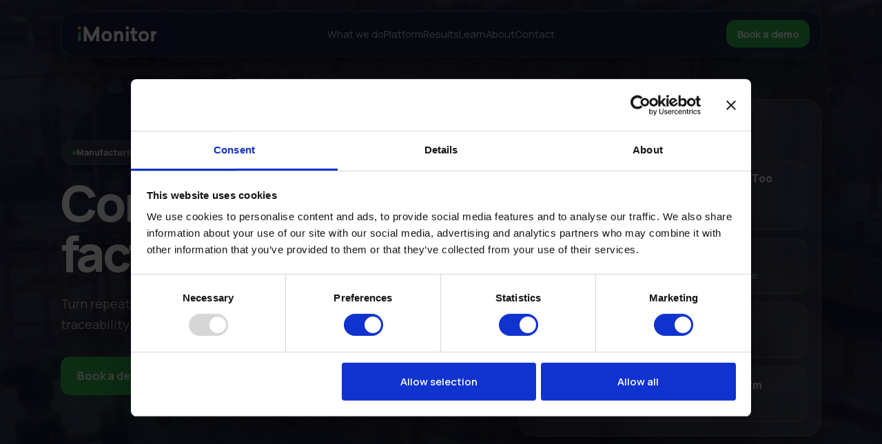

--- FILE ---
content_type: text/html
request_url: https://www.imonitor.net/iso-quality-management-system
body_size: 13111
content:
<!doctype html>
<html lang="en">
  <head>
    <meta charset="UTF-8" />
    <link rel="icon" type="image/icon" href="/favicon.ico" />
    <meta name="viewport" content="width=device-width, initial-scale=1.0" />
    <title>iMonitor | Manufacturing Execution System</title>
    <meta name="description" content="iMonitor is a Manufacturing Execution System (MES) that connects and digitizes repeatable processes—from receiving to shipping—to run a smarter factory in real time." />

    <!-- Cookie consent (Cookiebot) -->
    <script
      id="Cookiebot"
      src="https://consent.cookiebot.com/uc.js"
      data-cbid="912df9c2-144c-45f4-a32e-cffa2fca90d7"
      data-blockingmode="auto"
      type="text/javascript"
    ></script>

    <!-- Google Analytics (GA4) - Statistics/Analytics cookies -->
    <script
      type="text/plain"
      data-cookieconsent="statistics"
      async
      src="https://www.googletagmanager.com/gtag/js?id=G-DXP8EJYKHV"
    ></script>
    <script type="text/plain" data-cookieconsent="statistics">
      window.dataLayer = window.dataLayer || []
      function gtag() {
        dataLayer.push(arguments)
      }
      gtag('js', new Date())
      gtag('config', 'G-DXP8EJYKHV')
    </script>

    <link rel="preconnect" href="https://fonts.googleapis.com" />
    <link rel="preconnect" href="https://fonts.gstatic.com" crossorigin />
    <link
      href="https://fonts.googleapis.com/css2?family=Manrope:wght@400;500;600;700;800&display=swap"
      rel="stylesheet"
    />
    <script type="module" crossorigin src="/assets/index-jCjfJ69I.js"></script>
    <link rel="stylesheet" crossorigin href="/assets/index-CV-9hYqH.css">
  </head>
  <body>
    <div id="root"><link rel="preload" as="image" href="/videos/factory-hero.jpg" fetchPriority="high"/><div class="_page_1jdhl_1"><div class="_navWrap_1jdhl_7"><div class="_container_msqah_1 _navContainer_1jdhl_16"><div class="_navInner_1jdhl_20"><a href="/" aria-label="iMonitor home"><div class="_logo_1sl05_1"><img class="_image_1sl05_7" src="data:image/svg+xml,%3csvg%20id=&#x27;Layer_1&#x27;%20data-name=&#x27;Layer%201&#x27;%20xmlns=&#x27;http://www.w3.org/2000/svg&#x27;%20xmlns:xlink=&#x27;http://www.w3.org/1999/xlink&#x27;%20viewBox=&#x27;0%200%20624.73%20110.63&#x27;%3e%3cdefs%3e%3cstyle%3e.cls-1{fill:none;}.cls-2{fill:%23fff;}.cls-3{clip-path:url(%23clip-path);}.cls-4{fill:%23faa41a;}.cls-5{fill:%232fb34d;}.cls-6{fill:%2364c6bc;}%3c/style%3e%3cclipPath%20id=&#x27;clip-path&#x27;%20transform=&#x27;translate(32.68%20-94.69)&#x27;%3e%3cpath%20class=&#x27;cls-1&#x27;%20d=&#x27;M10.06,151.33v52.21a20.28,20.28,0,0,0,20.27-20.28V131.05a20.27,20.27,0,0,0-20.27,20.28m10-56.64A12.24,12.24,0,0,0,8,107.22a11.72,11.72,0,0,0,12.13,12,12.29,12.29,0,1,0,0-24.58h-.06&#x27;/%3e%3c/clipPath%3e%3c/defs%3e%3ctitle%3elogo-light-svg%3c/title%3e%3cpath%20class=&#x27;cls-2&#x27;%20d=&#x27;M385.14,131H364.88v72.47h20.26ZM145.52,203.5h21.17V98.3c-6.1,0-12-.07-17.9.09-.72,0-1.63,1.16-2.08,2q-13,24.35-26,48.75c-3.76,7.06-7.55,14.11-11.46,21.41-.6-.9-1.07-1.5-1.42-2.15q-8.39-15.63-16.75-31.28c-6.54-12.2-13.05-24.4-19.66-36.55-.52-.94-1.67-2.14-2.56-2.17-5.81-.2-11.63-.1-17.7-.1V203.44H73v-55a5.67,5.67,0,0,1,2,2.45q13,24.87,25.9,49.75a3.2,3.2,0,0,0,3.32,2.07,71.1,71.1,0,0,1,8.88,0c2.49.21,3.76-.79,4.85-2.91,7.18-14,14.45-28,21.7-41.94,1.73-3.32,3.49-6.63,5.23-9.94l.66.17Zm94.84-36.45c0,7.72-1.92,14.15-8.53,18.08-12.13,7.2-26.19-.76-27.1-15.3-.45-7.29.67-14.24,6.86-19.1,5.62-4.42,12.11-4.65,18.43-2.06s9.3,8.15,10.15,14.82c.17,1.32.15,2.67.19,3.56m20.89.33c0-22.41-15.67-37.79-38.51-37.83-23.2,0-38.78,15.1-38.87,37.72s15.68,38,38.61,38,38.78-15.48,38.77-37.93M345,203.53c.05-1.08.13-2,.13-2.94,0-13.56,0-27.12,0-40.69a50.41,50.41,0,0,0-.52-6.83,28,28,0,0,0-41-20.7c-2.28,1.21-4.17,3.15-6.61,5v-6.31H277.75v72.44h20.4v-3.24c0-12.41,0-24.83,0-37.25.07-9.87,7.66-16.13,16.82-14,5.82,1.34,9.47,6.16,9.52,13,.08,12.8,0,25.59,0,38.39v3.16Zm42.45-96.45a12.28,12.28,0,1,0-24.56.06A11.89,11.89,0,0,0,375,119.27a12.13,12.13,0,0,0,12.44-12.19M447.92,203c.1-5.51.06-11,.06-16.77-1.68.17-3,.27-4.28.45-7.89,1.08-13-3.3-13-11.26s0-16,.08-24.07c0-.83.13-1.66.22-2.87h16.79V130.78H431V107H410.4v23.89H397.24v17.7h13c0,1.52,0,2.65,0,3.78-.05,9.74-.21,19.48-.12,29.22.1,9.25,3.39,16.81,12.33,20.86,7.79,3.52,16,3.2,24.18,2.07a2.07,2.07,0,0,0,1.29-1.5m67.3-35.49c-.08,7.09-2,13.48-8.39,17.51-8.35,5.24-23.09,3-26.51-10.43a27.39,27.39,0,0,1,.9-17.1c2.51-6.46,8.57-10.26,16-10.27,11,0,18.09,8,18,20.29m20.81-.29c0-22.32-15.79-37.65-38.71-37.66-23.09,0-38.74,15.3-38.72,37.89s15.81,37.9,38.81,37.87,38.66-15.59,38.62-38.1m56-17.26V130.17c-7.71.13-14.45,2-19.93,7.85v-7H552.59v72.58H572.9v-3.44c0-11,0-22,0-33,.05-8.69,5.2-14.83,13.73-16.5,1.76-.34,3.56-.46,5.4-.7&#x27;%20transform=&#x27;translate(32.68%20-94.69)&#x27;/%3e%3cg%20class=&#x27;cls-3&#x27;%3e%3crect%20class=&#x27;cls-4&#x27;%20width=&#x27;77.92&#x27;%20height=&#x27;36.29&#x27;/%3e%3crect%20class=&#x27;cls-5&#x27;%20y=&#x27;36.29&#x27;%20width=&#x27;77.92&#x27;%20height=&#x27;36.29&#x27;/%3e%3crect%20class=&#x27;cls-6&#x27;%20y=&#x27;72.57&#x27;%20width=&#x27;77.92&#x27;%20height=&#x27;36.29&#x27;/%3e%3c/g%3e%3c/svg%3e" alt="iMonitor"/></div></a><div class="_navLinks_1jdhl_35"><a href="/#what-we-do">What we do</a><a href="/platform">Platform</a><a href="/results">Results</a><a href="/learn">Learn</a><a href="/about-us">About</a><a href="/contact-us">Contact</a></div><div class="_navActions_1jdhl_47"><button type="button" class="_navMenuBtn_1jdhl_53" aria-label="Open menu" aria-expanded="false" aria-controls="_R_1_"><svg xmlns="http://www.w3.org/2000/svg" width="18" height="18" viewBox="0 0 24 24" fill="none" stroke="currentColor" stroke-width="2" stroke-linecap="round" stroke-linejoin="round" class="lucide lucide-menu" aria-hidden="true"><path d="M4 5h16"></path><path d="M4 12h16"></path><path d="M4 19h16"></path></svg></button><a href="/book-a-demo"><button class="_button_1n6rp_1 _sm_1n6rp_27 _primary_1n6rp_45">Book a demo</button></a></div></div></div></div><header class="noise _hero_1jdhl_150"><div class="_heroVideoWrap_1jdhl_157" aria-hidden="true"><img class="_heroPoster_1jdhl_164 " src="/videos/factory-hero.jpg" alt="" width="1600" height="900" loading="eager" fetchPriority="high" decoding="async"/></div><div class="_heroOverlay_1jdhl_196" aria-hidden="true"></div><div class="_container_msqah_1 _heroContainer_1jdhl_212"><div class="_heroGrid_1jdhl_218"><div><div style="opacity:0;transform:translateY(14px)"><div class="_badge_1jdhl_236"><span class="_badgeDot_1jdhl_250"></span>Manufacturing Execution System (MES)</div><h1 class="_heroTitle_1jdhl_258"><span class="_wrap_1b65b_1" aria-label="Conduct your factory."><span class="_text_1b65b_5" aria-hidden="true"></span><span class="_caret_1b65b_9" aria-hidden="true">|</span></span></h1><p class="_heroSubtitle_1jdhl_269"><span style="display:inline-block;opacity:0;transform:translateY(8px)">Turn repeatable work into guided execution—with quality and traceability built in.</span></p><div class="_heroActions_1jdhl_287"><a href="/book-a-demo" class="_heroActionLink_1jdhl_301"><button class="_button_1n6rp_1 _lg_1n6rp_39 _primary_1n6rp_45 _fullWidth_1jdhl_311">Book a demo <svg xmlns="http://www.w3.org/2000/svg" width="24" height="24" viewBox="0 0 24 24" fill="none" stroke="currentColor" stroke-width="2" stroke-linecap="round" stroke-linejoin="round" class="lucide lucide-arrow-right _iconSm_1jdhl_319" aria-hidden="true"><path d="M5 12h14"></path><path d="m12 5 7 7-7 7"></path></svg></button></a><button class="_button_1n6rp_1 _lg_1n6rp_39 _secondary_1n6rp_60 _heroSecondaryButton_1jdhl_324" type="button"><svg xmlns="http://www.w3.org/2000/svg" width="24" height="24" viewBox="0 0 24 24" fill="none" stroke="currentColor" stroke-width="2" stroke-linecap="round" stroke-linejoin="round" class="lucide lucide-play _iconSm_1jdhl_319" aria-hidden="true"><path d="M5 5a2 2 0 0 1 3.008-1.728l11.997 6.998a2 2 0 0 1 .003 3.458l-12 7A2 2 0 0 1 5 19z"></path></svg> Watch 60s overview</button></div><div class="_heroPills_1jdhl_339"><div class="_heroPill_1jdhl_339"><div class="_pillLabel_1jdhl_362">Operators</div><div class="_pillValue_1jdhl_368">Tablet-first execution</div></div><div class="_heroPill_1jdhl_339"><div class="_pillLabel_1jdhl_362">Quality</div><div class="_pillValue_1jdhl_368">Specs enforced in-process</div></div><div class="_heroPill_1jdhl_339"><div class="_pillLabel_1jdhl_362">Traceability</div><div class="_pillValue_1jdhl_368">Instant genealogy</div></div></div></div></div><div><div class="_orchestrationCard_1jdhl_374" style="opacity:0;transform:translateY(16px)"><div class="_orchestrationGlow_1jdhl_385" aria-hidden="true"><div class="_glowA_1jdhl_391"></div><div class="_glowB_1jdhl_392"></div></div><div class="_orchestrationBody_1jdhl_414"><div class="_orchestrationKicker_1jdhl_418">Live orchestration</div><div class="_orchestrationTitle_1jdhl_424">Every event <span>becomes an action.</span></div><div class="_orchestrationList_1jdhl_435"><div class="_orchestrationItem_1jdhl_441"><div class="_orchestrationItemTitle_1jdhl_448">Stop Paying for Problems You Discover Too Late</div><div class="_orchestrationItemDesc_1jdhl_454">Catch deviations before scrap and rework.</div></div><div class="_orchestrationItem_1jdhl_441"><div class="_orchestrationItemTitle_1jdhl_448">Protect Customer Trust at Scale</div><div class="_orchestrationItemDesc_1jdhl_454">Quality gates enforced, even under pressure.</div></div><div class="_orchestrationItem_1jdhl_441"><div class="_orchestrationItemTitle_1jdhl_448">A Modern MES Built to Grow With You</div><div class="_orchestrationItemDesc_1jdhl_454">Fast rollout. Easy adoption. Evolves with you.</div></div><div class="_orchestrationItem_1jdhl_441"><div class="_orchestrationItemTitle_1jdhl_448">Bring Multiple Systems Into One Platform</div><div class="_orchestrationItemDesc_1jdhl_454">Replace tool sprawl with one record.</div></div></div></div></div></div></div></div></header><main class="_main_1jdhl_462"><section id="problem" class="_section_12s8t_1"><div class="_container_msqah_1"><div class="_header_12s8t_9"><div class="_kicker_12s8t_15">The problem</div><h2 class="_h2_12s8t_23">Execution breaks when the shop floor runs on disconnected systems.</h2><p class="_p_12s8t_38">When work isn’t controlled at the point it happens, teams rely on memory, workarounds, and after-the-fact fixes. The result is scrap, delays, and audits that take far too long.</p></div><div class="_grid_12s8t_46" aria-label="Common manufacturing pain points"><div class="_card_12s8t_64"><div class="_cardTop_12s8t_85"><div class="_icon_12s8t_93" aria-hidden="true"><svg xmlns="http://www.w3.org/2000/svg" width="24" height="24" viewBox="0 0 24 24" fill="none" stroke="currentColor" stroke-width="2" stroke-linecap="round" stroke-linejoin="round" class="lucide lucide-eye-off" aria-hidden="true"><path d="M10.733 5.076a10.744 10.744 0 0 1 11.205 6.575 1 1 0 0 1 0 .696 10.747 10.747 0 0 1-1.444 2.49"></path><path d="M14.084 14.158a3 3 0 0 1-4.242-4.242"></path><path d="M17.479 17.499a10.75 10.75 0 0 1-15.417-5.151 1 1 0 0 1 0-.696 10.75 10.75 0 0 1 4.446-5.143"></path><path d="m2 2 20 20"></path></svg></div><div><div class="_title_12s8t_110">Low visibility</div><div class="_desc_12s8t_119">If you can’t see what’s running, blocked, or overdue in real time, you only find out when it’s already a problem.</div></div></div></div><div class="_card_12s8t_64"><div class="_cardTop_12s8t_85"><div class="_icon_12s8t_93" aria-hidden="true"><svg xmlns="http://www.w3.org/2000/svg" width="24" height="24" viewBox="0 0 24 24" fill="none" stroke="currentColor" stroke-width="2" stroke-linecap="round" stroke-linejoin="round" class="lucide lucide-triangle-alert" aria-hidden="true"><path d="m21.73 18-8-14a2 2 0 0 0-3.48 0l-8 14A2 2 0 0 0 4 21h16a2 2 0 0 0 1.73-3"></path><path d="M12 9v4"></path><path d="M12 17h.01"></path></svg></div><div><div class="_title_12s8t_110">Quality escapes</div><div class="_desc_12s8t_119">Checks vary by shift, specs drift, and proof is missing. Small issues turn into rework, scrap, and customer complaints.</div></div></div></div><div class="_card_12s8t_64"><div class="_cardTop_12s8t_85"><div class="_icon_12s8t_93" aria-hidden="true"><svg xmlns="http://www.w3.org/2000/svg" width="24" height="24" viewBox="0 0 24 24" fill="none" stroke="currentColor" stroke-width="2" stroke-linecap="round" stroke-linejoin="round" class="lucide lucide-database" aria-hidden="true"><ellipse cx="12" cy="5" rx="9" ry="3"></ellipse><path d="M3 5V19A9 3 0 0 0 21 19V5"></path><path d="M3 12A9 3 0 0 0 21 12"></path></svg></div><div><div class="_title_12s8t_110">Disconnected data</div><div class="_desc_12s8t_119">Information sits in different systems and spreadsheets. Nobody trusts the numbers, so decisions slow down.</div></div></div></div><div class="_card_12s8t_64"><div class="_cardTop_12s8t_85"><div class="_icon_12s8t_93" aria-hidden="true"><svg xmlns="http://www.w3.org/2000/svg" width="24" height="24" viewBox="0 0 24 24" fill="none" stroke="currentColor" stroke-width="2" stroke-linecap="round" stroke-linejoin="round" class="lucide lucide-clock" aria-hidden="true"><path d="M12 6v6l4 2"></path><circle cx="12" cy="12" r="10"></circle></svg></div><div><div class="_title_12s8t_110">Manual admin load</div><div class="_desc_12s8t_119">Operators spend time writing, re-keying, and chasing sign-offs instead of running and improving the line.</div></div></div></div><div class="_card_12s8t_64"><div class="_cardTop_12s8t_85"><div class="_icon_12s8t_93" aria-hidden="true"><svg xmlns="http://www.w3.org/2000/svg" width="24" height="24" viewBox="0 0 24 24" fill="none" stroke="currentColor" stroke-width="2" stroke-linecap="round" stroke-linejoin="round" class="lucide lucide-flame" aria-hidden="true"><path d="M12 3q1 4 4 6.5t3 5.5a1 1 0 0 1-14 0 5 5 0 0 1 1-3 1 1 0 0 0 5 0c0-2-1.5-3-1.5-5q0-2 2.5-4"></path></svg></div><div><div class="_title_12s8t_110">Reactive firefighting</div><div class="_desc_12s8t_119">Issues bounce between people with no clear owner. The same problems keep coming back.</div></div></div></div><div class="_card_12s8t_64"><div class="_cardTop_12s8t_85"><div class="_icon_12s8t_93" aria-hidden="true"><svg xmlns="http://www.w3.org/2000/svg" width="24" height="24" viewBox="0 0 24 24" fill="none" stroke="currentColor" stroke-width="2" stroke-linecap="round" stroke-linejoin="round" class="lucide lucide-shield-check" aria-hidden="true"><path d="M20 13c0 5-3.5 7.5-7.66 8.95a1 1 0 0 1-.67-.01C7.5 20.5 4 18 4 13V6a1 1 0 0 1 1-1c2 0 4.5-1.2 6.24-2.72a1.17 1.17 0 0 1 1.52 0C14.51 3.81 17 5 19 5a1 1 0 0 1 1 1z"></path><path d="m9 12 2 2 4-4"></path></svg></div><div><div class="_title_12s8t_110">Compliance pressure</div><div class="_desc_12s8t_119">Audits become a hunt for evidence. It takes too long to prove what happened, who approved it, and why.</div></div></div></div></div><div class="_costBand_12s8t_126" aria-label="Cost of fragmented execution"><div class="_costInner_12s8t_136"><div class="_costGlowA_12s8t_141" aria-hidden="true"></div><div class="_costGlowB_12s8t_142" aria-hidden="true"></div><div class="_costTitle_12s8t_165">This isn’t just frustrating. It’s <span>expensive</span>.</div><div class="_costSub_12s8t_177">Small gaps in execution compound into waste, downtime, and avoidable admin.</div><div class="_kpis_12s8t_190"><div class="_kpi_12s8t_190"><div class="_kpiValue_12s8t_211">25+ hrs/week</div><div class="_kpiLabel_12s8t_218">lost to admin and re-keying</div></div><div class="_kpi_12s8t_190"><div class="_kpiValue_12s8t_211">Late detection</div><div class="_kpiLabel_12s8t_218">drives scrap and rework</div></div><div class="_kpi_12s8t_190"><div class="_kpiValue_12s8t_211">Weeks</div><div class="_kpiLabel_12s8t_218">spent chasing audit evidence</div></div><div class="_kpi_12s8t_190"><div class="_kpiValue_12s8t_211">$$</div><div class="_kpiLabel_12s8t_218">waste, downtime, and expedites</div></div><div class="_kpi_12s8t_190"><div class="_kpiValue_12s8t_211">Brand risk</div><div class="_kpiLabel_12s8t_218">complaints, recalls, and lost trust</div></div></div><div class="_ctaRow_12s8t_225"><a href="#what-we-do"><button class="_button_1n6rp_1 _lg_1n6rp_39 _secondary_1n6rp_60">See how iMonitor fixes this <svg xmlns="http://www.w3.org/2000/svg" width="18" height="18" viewBox="0 0 24 24" fill="none" stroke="currentColor" stroke-width="2" stroke-linecap="round" stroke-linejoin="round" class="lucide lucide-arrow-right" aria-hidden="true"><path d="M5 12h14"></path><path d="m12 5 7 7-7 7"></path></svg></button></a></div><div class="_fineprint_12s8t_233">Indicative impact—varies by plant and process maturity.</div></div></div></div></section><section id="what-we-do" class="_section_a9doa_1"><div class="_container_msqah_1"><div class="_layout_a9doa_17"><div class="_copy_a9doa_55"><div class="_kicker_a9doa_87">The solution</div><h2 class="_h2_a9doa_103">Stop firefighting. Run controlled execution—end to end.</h2><p class="_p_a9doa_133">iMonitor gives your team one place to run the work: guided steps, in‑process checks, automatic proof, and full traceability from receiving to shipping. That means fewer surprises, fewer errors, and a lot less rework.<span class="_helper_a9doa_147">Select a department to see how operators, supervisors, and leadership get the information they need.</span></p><p class="_disclaimer_a9doa_165">Impact ranges are directional estimates and vary by process maturity, scope, and adoption.</p><div class="_ctaRow_a9doa_179" aria-label="Solution section actions"><a href="/book-a-demo" class="_ctaLink_a9doa_195"><button class="_button_1n6rp_1 _lg_1n6rp_39 _primary_1n6rp_45">Book a demo</button></a><a href="/platform" class="_ctaLink_a9doa_195"><button class="_button_1n6rp_1 _lg_1n6rp_39 _secondary_1n6rp_60">Explore the platform</button></a></div></div><div class="_main_a9doa_29"><div class="_model_a9doa_67"><div><div class="_wrap_1ow34_1" aria-label="Factory loads when visible…"><div style="position:absolute;inset:0;display:grid;place-items:center;z-index:1;border-radius:inherit;background:rgba(255,255,255,0.6);border:1px solid rgba(216,220,232,0.7);backdrop-filter:blur(10px)"><div style="font-size:0.95rem;font-weight:800;color:rgba(19,20,54,0.75)">Factory loads when visible…</div></div></div></div></div><div class="_detailInline_a9doa_317" aria-label="Department details"><div class="_card_a9doa_301"><div class="_cardTitleRow_a9doa_365"><div class="_cardTitle_a9doa_365"><span class="_accentDot_a9doa_397" style="background:#61c6bc;box-shadow:0 0 0 6px #61c6bc22" aria-hidden="true"></span>Production floor</div></div><div class="_metricGrid_a9doa_423" aria-label="Estimated impact"><div class="_metric_a9doa_423"><div class="_metricValue_a9doa_463">10–30%</div><div class="_metricLabel_a9doa_479">less scrap/rework</div></div><div class="_metric_a9doa_423"><div class="_metricValue_a9doa_463">20–50%</div><div class="_metricLabel_a9doa_479">less batch paperwork</div></div><div class="_metric_a9doa_423"><div class="_metricValue_a9doa_463">+5–15%</div><div class="_metricLabel_a9doa_479">throughput/OEE</div></div></div><div class="_storyGrid_a9doa_519" aria-label="How we help by role"><div><div class="_listTitle_a9doa_531">Operators</div><ul class="_list_a9doa_531"><li>One guided view of the run: steps, checks, and targets in the right sequence.</li><li>In-process validation so mistakes get caught at the step, not at the end.</li><li>Faster, calmer changeovers with repeatable line-clearance and setup checks.</li></ul></div><div><div class="_listTitle_a9doa_531">Supervisors</div><ul class="_list_a9doa_531"><li>Real-time status of each batch/run (where it is, what’s blocking it, what’s overdue).</li><li>Exceptions surfaced with context and evidence so interventions are quick and targeted.</li><li>Consistent execution across shifts and lines, easier onboarding, fewer workarounds.</li></ul></div><div><div class="_listTitle_a9doa_531">Leadership</div><ul class="_list_a9doa_531"><li>Improved throughput and OEE from fewer stops, less rework, and faster changeovers.</li><li>Lower cost of poor quality with earlier detection and controlled deviation handling.</li><li>Stronger governance: standard work, audit-ready records, and performance visibility tied to outcomes.</li></ul></div></div></div></div></div></div></div></section><section id="mes-capabilities" class="_section_dqr5f_1"><div class="_container_msqah_1 _containerWide_dqr5f_14"><div class="_header_dqr5f_18"><div class="_kicker_dqr5f_24">The iMonitor Difference</div><h2 class="_h2_dqr5f_32">Flexible execution for any plant.<br/><span class="_h2Accent_dqr5f_47">Simple start. Serious scale.</span></h2><p class="_p_dqr5f_54">Legacy systems force you to change your process to fit their software. We flipped the script. iMonitor is the <span class="_underline_dqr5f_62">flexible layer of intelligence</span> that adapts to your unique workflow, protecting margins and accelerating NPI from day one.</p></div><div class="_progress_dqr5f_68" aria-hidden="true"><div class="_progressTop_dqr5f_77"><div class="_progressLeft_dqr5f_89">Agile Execution</div><div class="_progressRight_dqr5f_93">Strategic Resilience</div></div><div class="_progressBar_dqr5f_97"><div class="_progressArrow_dqr5f_107"></div></div></div><div class="_wrap_dqr5f_119"><div class="_accordion_dqr5f_125" aria-label="MES capabilities"><button type="button" class="_panel_dqr5f_135 _panelActive_dqr5f_162" style="--panel-from:var(--brand-teal);--panel-to:var(--brand-hero);--panel-accent:var(--brand-teal);--panel-text-muted:rgba(255, 255, 255, 0.94);--panel-text-soft:rgba(255, 255, 255, 0.88)" aria-expanded="true"><div class="_desktopCollapsed_dqr5f_175" aria-hidden="true"><svg xmlns="http://www.w3.org/2000/svg" width="24" height="24" viewBox="0 0 24 24" fill="none" stroke="currentColor" stroke-width="2" stroke-linecap="round" stroke-linejoin="round" class="lucide lucide-git-branch _desktopIcon_dqr5f_436" aria-hidden="true"><line x1="6" x2="6" y1="3" y2="15"></line><circle cx="18" cy="6" r="3"></circle><circle cx="6" cy="18" r="3"></circle><path d="M18 9a9 9 0 0 1-9 9"></path></svg><div class="_verticalLabel_dqr5f_449">Orchestration</div></div><div class="_desktopExpanded_dqr5f_176" aria-hidden="false"><div class="_categoryPill_dqr5f_483">No-Code Flexibility</div><h3 class="_panelTitle_dqr5f_511">Adaptive Process Orchestration</h3><div class="_split_dqr5f_521"><div><div class="_splitKicker_dqr5f_530">Operator Impact</div><div class="_splitDesc_dqr5f_539">Stop paying developers to change a form. Our <strong>No-Code Workflow Engine</strong> lets your process engineers modify SOPs in minutes, deploying changes instantly across the floor without IT tickets.</div></div><div><div class="_execBox_dqr5f_547"><div class="_execKicker_dqr5f_557">Executive Value: <!-- -->Time-to-Market</div><div class="_execDesc_dqr5f_566">Shorten change cycles for new products and process improvements by reducing IT bottlenecks and standardizing rollout across lines and sites.</div></div></div></div></div><div class="_mobileHeader_dqr5f_181" aria-hidden="true"><div class="_mobileLeft_dqr5f_188"><div class="_mobileIconWrap_dqr5f_195"><svg xmlns="http://www.w3.org/2000/svg" width="24" height="24" viewBox="0 0 24 24" fill="none" stroke="currentColor" stroke-width="2" stroke-linecap="round" stroke-linejoin="round" class="lucide lucide-git-branch _mobileIcon_dqr5f_195" aria-hidden="true"><line x1="6" x2="6" y1="3" y2="15"></line><circle cx="18" cy="6" r="3"></circle><circle cx="6" cy="18" r="3"></circle><path d="M18 9a9 9 0 0 1-9 9"></path></svg></div><div class="_mobileTitleWrap_dqr5f_212"><div class="_mobileTitle_dqr5f_212">Adaptive Process Orchestration</div><div class="_mobileCategory_dqr5f_226">No-Code Flexibility</div></div></div><div class="_mobileChevron_dqr5f_246 _mobileChevronOpen_dqr5f_258"></div></div><div class="_mobileBody_dqr5f_262 _mobileBodyOpen_dqr5f_271"><p class="_mobileOpDesc_dqr5f_278">Stop paying developers to change a form. Our <strong>No-Code Workflow Engine</strong> lets your process engineers modify SOPs in minutes, deploying changes instantly across the floor without IT tickets.</p><div class="_mobileExecBox_dqr5f_286"><div class="_mobileExecKicker_dqr5f_294">Executive Value: <!-- -->Time-to-Market</div><div class="_mobileExecDesc_dqr5f_303">Shorten change cycles for new products and process improvements by reducing IT bottlenecks and standardizing rollout across lines and sites.</div></div></div></button><button type="button" class="_panel_dqr5f_135 _panelInactive_dqr5f_167" style="--panel-from:var(--brand-green);--panel-to:var(--brand-ink);--panel-accent:var(--brand-amber)" aria-expanded="false"><div class="_desktopCollapsed_dqr5f_175" aria-hidden="false"><svg xmlns="http://www.w3.org/2000/svg" width="24" height="24" viewBox="0 0 24 24" fill="none" stroke="currentColor" stroke-width="2" stroke-linecap="round" stroke-linejoin="round" class="lucide lucide-shield-check _desktopIcon_dqr5f_436" aria-hidden="true"><path d="M20 13c0 5-3.5 7.5-7.66 8.95a1 1 0 0 1-.67-.01C7.5 20.5 4 18 4 13V6a1 1 0 0 1 1-1c2 0 4.5-1.2 6.24-2.72a1.17 1.17 0 0 1 1.52 0C14.51 3.81 17 5 19 5a1 1 0 0 1 1 1z"></path><path d="m9 12 2 2 4-4"></path></svg><div class="_verticalLabel_dqr5f_449">Yield Defense</div></div><div class="_desktopExpanded_dqr5f_176" aria-hidden="true"><div class="_categoryPill_dqr5f_483">Margin Protection</div><h3 class="_panelTitle_dqr5f_511">Active Yield Defense</h3><div class="_split_dqr5f_521"><div><div class="_splitKicker_dqr5f_530">Operator Impact</div><div class="_splitDesc_dqr5f_539">It&#x27;s not just tracking; it&#x27;s <strong>prevention</strong>. We hard-lock the scale if the tolerance isn&#x27;t met. We enforce FIFO/FEFO automatically. We make it physically impossible to waste expensive ingredients.</div></div><div><div class="_execBox_dqr5f_547"><div class="_execKicker_dqr5f_557">Executive Value: <!-- -->COGS Reduction</div><div class="_execDesc_dqr5f_566">Direct bottom-line impact. Reduce material variance by enforcing &#x27;Gold Standard&#x27; execution on every batch.</div></div></div></div></div><div class="_mobileHeader_dqr5f_181" aria-hidden="true"><div class="_mobileLeft_dqr5f_188"><div class="_mobileIconWrap_dqr5f_195"><svg xmlns="http://www.w3.org/2000/svg" width="24" height="24" viewBox="0 0 24 24" fill="none" stroke="currentColor" stroke-width="2" stroke-linecap="round" stroke-linejoin="round" class="lucide lucide-shield-check _mobileIcon_dqr5f_195" aria-hidden="true"><path d="M20 13c0 5-3.5 7.5-7.66 8.95a1 1 0 0 1-.67-.01C7.5 20.5 4 18 4 13V6a1 1 0 0 1 1-1c2 0 4.5-1.2 6.24-2.72a1.17 1.17 0 0 1 1.52 0C14.51 3.81 17 5 19 5a1 1 0 0 1 1 1z"></path><path d="m9 12 2 2 4-4"></path></svg></div><div class="_mobileTitleWrap_dqr5f_212"><div class="_mobileTitle_dqr5f_212">Active Yield Defense</div><div class="_mobileCategory_dqr5f_226">Margin Protection</div></div></div><div class="_mobileChevron_dqr5f_246 "></div></div><div class="_mobileBody_dqr5f_262 "><p class="_mobileOpDesc_dqr5f_278">It&#x27;s not just tracking; it&#x27;s <strong>prevention</strong>. We hard-lock the scale if the tolerance isn&#x27;t met. We enforce FIFO/FEFO automatically. We make it physically impossible to waste expensive ingredients.</p><div class="_mobileExecBox_dqr5f_286"><div class="_mobileExecKicker_dqr5f_294">Executive Value: <!-- -->COGS Reduction</div><div class="_mobileExecDesc_dqr5f_303">Direct bottom-line impact. Reduce material variance by enforcing &#x27;Gold Standard&#x27; execution on every batch.</div></div></div></button><button type="button" class="_panel_dqr5f_135 _panelInactive_dqr5f_167" style="--panel-from:#d28517;--panel-to:var(--brand-hero);--panel-accent:#d28517" aria-expanded="false"><div class="_desktopCollapsed_dqr5f_175" aria-hidden="false"><svg xmlns="http://www.w3.org/2000/svg" width="24" height="24" viewBox="0 0 24 24" fill="none" stroke="currentColor" stroke-width="2" stroke-linecap="round" stroke-linejoin="round" class="lucide lucide-cpu _desktopIcon_dqr5f_436" aria-hidden="true"><path d="M12 20v2"></path><path d="M12 2v2"></path><path d="M17 20v2"></path><path d="M17 2v2"></path><path d="M2 12h2"></path><path d="M2 17h2"></path><path d="M2 7h2"></path><path d="M20 12h2"></path><path d="M20 17h2"></path><path d="M20 7h2"></path><path d="M7 20v2"></path><path d="M7 2v2"></path><rect x="4" y="4" width="16" height="16" rx="2"></rect><rect x="8" y="8" width="8" height="8" rx="1"></rect></svg><div class="_verticalLabel_dqr5f_449">Connectivity</div></div><div class="_desktopExpanded_dqr5f_176" aria-hidden="true"><div class="_categoryPill_dqr5f_483">Universal Data Layer</div><h3 class="_panelTitle_dqr5f_511">Hardware Agnostic IoT</h3><div class="_split_dqr5f_521"><div><div class="_splitKicker_dqr5f_530">Operator Impact</div><div class="_splitDesc_dqr5f_539">Don&#x27;t rip and replace. We connect to <strong>any</strong> legacy PLC, SCADA, or simple digital scale. We democratize your data, pulling it out of siloed machines and into a unified operational view.</div></div><div><div class="_execBox_dqr5f_547"><div class="_execKicker_dqr5f_557">Executive Value: <!-- -->CapEx Efficiency</div><div class="_execDesc_dqr5f_566">Extend the life of legacy assets. Gain &#x27;Smart Factory&#x27; insights without the &#x27;Smart Factory&#x27; price tag or hardware vendor lock-in.</div></div></div></div></div><div class="_mobileHeader_dqr5f_181" aria-hidden="true"><div class="_mobileLeft_dqr5f_188"><div class="_mobileIconWrap_dqr5f_195"><svg xmlns="http://www.w3.org/2000/svg" width="24" height="24" viewBox="0 0 24 24" fill="none" stroke="currentColor" stroke-width="2" stroke-linecap="round" stroke-linejoin="round" class="lucide lucide-cpu _mobileIcon_dqr5f_195" aria-hidden="true"><path d="M12 20v2"></path><path d="M12 2v2"></path><path d="M17 20v2"></path><path d="M17 2v2"></path><path d="M2 12h2"></path><path d="M2 17h2"></path><path d="M2 7h2"></path><path d="M20 12h2"></path><path d="M20 17h2"></path><path d="M20 7h2"></path><path d="M7 20v2"></path><path d="M7 2v2"></path><rect x="4" y="4" width="16" height="16" rx="2"></rect><rect x="8" y="8" width="8" height="8" rx="1"></rect></svg></div><div class="_mobileTitleWrap_dqr5f_212"><div class="_mobileTitle_dqr5f_212">Hardware Agnostic IoT</div><div class="_mobileCategory_dqr5f_226">Universal Data Layer</div></div></div><div class="_mobileChevron_dqr5f_246 "></div></div><div class="_mobileBody_dqr5f_262 "><p class="_mobileOpDesc_dqr5f_278">Don&#x27;t rip and replace. We connect to <strong>any</strong> legacy PLC, SCADA, or simple digital scale. We democratize your data, pulling it out of siloed machines and into a unified operational view.</p><div class="_mobileExecBox_dqr5f_286"><div class="_mobileExecKicker_dqr5f_294">Executive Value: <!-- -->CapEx Efficiency</div><div class="_mobileExecDesc_dqr5f_303">Extend the life of legacy assets. Gain &#x27;Smart Factory&#x27; insights without the &#x27;Smart Factory&#x27; price tag or hardware vendor lock-in.</div></div></div></button><button type="button" class="_panel_dqr5f_135 _panelInactive_dqr5f_167" style="--panel-from:#e99711;--panel-to:var(--brand-ink);--panel-accent:#e99711" aria-expanded="false"><div class="_desktopCollapsed_dqr5f_175" aria-hidden="false"><svg xmlns="http://www.w3.org/2000/svg" width="24" height="24" viewBox="0 0 24 24" fill="none" stroke="currentColor" stroke-width="2" stroke-linecap="round" stroke-linejoin="round" class="lucide lucide-fingerprint-pattern _desktopIcon_dqr5f_436" aria-hidden="true"><path d="M12 10a2 2 0 0 0-2 2c0 1.02-.1 2.51-.26 4"></path><path d="M14 13.12c0 2.38 0 6.38-1 8.88"></path><path d="M17.29 21.02c.12-.6.43-2.3.5-3.02"></path><path d="M2 12a10 10 0 0 1 18-6"></path><path d="M2 16h.01"></path><path d="M21.8 16c.2-2 .131-5.354 0-6"></path><path d="M5 19.5C5.5 18 6 15 6 12a6 6 0 0 1 .34-2"></path><path d="M8.65 22c.21-.66.45-1.32.57-2"></path><path d="M9 6.8a6 6 0 0 1 9 5.2v2"></path></svg><div class="_verticalLabel_dqr5f_449">Traceability</div></div><div class="_desktopExpanded_dqr5f_176" aria-hidden="true"><div class="_categoryPill_dqr5f_483">Risk Management</div><h3 class="_panelTitle_dqr5f_511">Audit-Proof Genealogy</h3><div class="_split_dqr5f_521"><div><div class="_splitKicker_dqr5f_530">Operator Impact</div><div class="_splitDesc_dqr5f_539">Compliance shouldn&#x27;t be work; it should be automatic. We build the genealogy tree in the background as production happens. <strong>One-click mock recalls</strong> complete in seconds, not days.</div></div><div><div class="_execBox_dqr5f_547"><div class="_execKicker_dqr5f_557">Executive Value: <!-- -->Brand Resilience</div><div class="_execDesc_dqr5f_566">Turn quality into a competitive moat. Win contracts with retailers by demonstrating superior transparency and instant recall capability.</div></div></div></div></div><div class="_mobileHeader_dqr5f_181" aria-hidden="true"><div class="_mobileLeft_dqr5f_188"><div class="_mobileIconWrap_dqr5f_195"><svg xmlns="http://www.w3.org/2000/svg" width="24" height="24" viewBox="0 0 24 24" fill="none" stroke="currentColor" stroke-width="2" stroke-linecap="round" stroke-linejoin="round" class="lucide lucide-fingerprint-pattern _mobileIcon_dqr5f_195" aria-hidden="true"><path d="M12 10a2 2 0 0 0-2 2c0 1.02-.1 2.51-.26 4"></path><path d="M14 13.12c0 2.38 0 6.38-1 8.88"></path><path d="M17.29 21.02c.12-.6.43-2.3.5-3.02"></path><path d="M2 12a10 10 0 0 1 18-6"></path><path d="M2 16h.01"></path><path d="M21.8 16c.2-2 .131-5.354 0-6"></path><path d="M5 19.5C5.5 18 6 15 6 12a6 6 0 0 1 .34-2"></path><path d="M8.65 22c.21-.66.45-1.32.57-2"></path><path d="M9 6.8a6 6 0 0 1 9 5.2v2"></path></svg></div><div class="_mobileTitleWrap_dqr5f_212"><div class="_mobileTitle_dqr5f_212">Audit-Proof Genealogy</div><div class="_mobileCategory_dqr5f_226">Risk Management</div></div></div><div class="_mobileChevron_dqr5f_246 "></div></div><div class="_mobileBody_dqr5f_262 "><p class="_mobileOpDesc_dqr5f_278">Compliance shouldn&#x27;t be work; it should be automatic. We build the genealogy tree in the background as production happens. <strong>One-click mock recalls</strong> complete in seconds, not days.</p><div class="_mobileExecBox_dqr5f_286"><div class="_mobileExecKicker_dqr5f_294">Executive Value: <!-- -->Brand Resilience</div><div class="_mobileExecDesc_dqr5f_303">Turn quality into a competitive moat. Win contracts with retailers by demonstrating superior transparency and instant recall capability.</div></div></div></button><button type="button" class="_panel_dqr5f_135 _panelInactive_dqr5f_167" style="--panel-from:var(--brand-hero);--panel-to:#0b1026;--panel-accent:var(--brand-teal)" aria-expanded="false"><div class="_desktopCollapsed_dqr5f_175" aria-hidden="false"><svg xmlns="http://www.w3.org/2000/svg" width="24" height="24" viewBox="0 0 24 24" fill="none" stroke="currentColor" stroke-width="2" stroke-linecap="round" stroke-linejoin="round" class="lucide lucide-globe _desktopIcon_dqr5f_436" aria-hidden="true"><circle cx="12" cy="12" r="10"></circle><path d="M12 2a14.5 14.5 0 0 0 0 20 14.5 14.5 0 0 0 0-20"></path><path d="M2 12h20"></path></svg><div class="_verticalLabel_dqr5f_449">Intelligence</div></div><div class="_desktopExpanded_dqr5f_176" aria-hidden="true"><div class="_categoryPill_dqr5f_483">Global Standardization</div><h3 class="_panelTitle_dqr5f_511">Unified Operational Truth</h3><div class="_split_dqr5f_521"><div><div class="_splitKicker_dqr5f_530">Operator Impact</div><div class="_splitDesc_dqr5f_539">End the debate over whose data is right. We provide a single, immutable source of truth for OEE, Yield, and Cost across all your sites, regardless of their local ERPs.</div></div><div><div class="_execBox_dqr5f_547"><div class="_execKicker_dqr5f_557">Executive Value: <!-- -->Scalable Growth</div><div class="_execDesc_dqr5f_566">Acquiring a new plant? Plug it into the iMonitor standard in weeks. Drive a unified culture of excellence across a fragmented footprint.</div></div></div></div></div><div class="_mobileHeader_dqr5f_181" aria-hidden="true"><div class="_mobileLeft_dqr5f_188"><div class="_mobileIconWrap_dqr5f_195"><svg xmlns="http://www.w3.org/2000/svg" width="24" height="24" viewBox="0 0 24 24" fill="none" stroke="currentColor" stroke-width="2" stroke-linecap="round" stroke-linejoin="round" class="lucide lucide-globe _mobileIcon_dqr5f_195" aria-hidden="true"><circle cx="12" cy="12" r="10"></circle><path d="M12 2a14.5 14.5 0 0 0 0 20 14.5 14.5 0 0 0 0-20"></path><path d="M2 12h20"></path></svg></div><div class="_mobileTitleWrap_dqr5f_212"><div class="_mobileTitle_dqr5f_212">Unified Operational Truth</div><div class="_mobileCategory_dqr5f_226">Global Standardization</div></div></div><div class="_mobileChevron_dqr5f_246 "></div></div><div class="_mobileBody_dqr5f_262 "><p class="_mobileOpDesc_dqr5f_278">End the debate over whose data is right. We provide a single, immutable source of truth for OEE, Yield, and Cost across all your sites, regardless of their local ERPs.</p><div class="_mobileExecBox_dqr5f_286"><div class="_mobileExecKicker_dqr5f_294">Executive Value: <!-- -->Scalable Growth</div><div class="_mobileExecDesc_dqr5f_303">Acquiring a new plant? Plug it into the iMonitor standard in weeks. Drive a unified culture of excellence across a fragmented footprint.</div></div></div></button></div><div class="_ctaRow_dqr5f_327" aria-label="iMonitor Difference section actions"><a href="/book-a-demo" class="_ctaLink_dqr5f_335"><button class="_button_1n6rp_1 _lg_1n6rp_39 _primary_1n6rp_45">Book a demo</button></a><a href="/results" class="_ctaLink_dqr5f_335"><button class="_button_1n6rp_1 _lg_1n6rp_39 _secondary_1n6rp_60">See results</button></a></div></div></div></section><section id="results" class="_section_60ljw_1"><div class="_container_msqah_1"><div><div class="_glows_60ljw_11" aria-hidden="true"><div class="_glowA_60ljw_18"></div><div class="_glowB_60ljw_19"></div></div><div class="_inner_60ljw_41"><div class="_header_60ljw_45"><div class="_kicker_60ljw_51">Results</div><h2 class="_h2_60ljw_59">Measured results from production deployments</h2><div class="_sub_60ljw_75">Customer-reported impact after go-live. Metrics vary by site and scope.</div></div><div class="_metrics_60ljw_82" aria-label="Customer results"><div class="_metric_60ljw_82"><div class="_metricValue_60ljw_107">80%</div><div class="_metricLabel_60ljw_115">Reduction in specification mismatch incidents</div></div><div class="_metric_60ljw_82"><div class="_metricValue_60ljw_107">100%</div><div class="_metricLabel_60ljw_115">Paperless batch records (target workflows)</div></div><div class="_metric_60ljw_82"><div class="_metricValue_60ljw_107">70%</div><div class="_metricLabel_60ljw_115">Faster batch-to-batch analysis</div></div><div class="_metric_60ljw_82"><div class="_metricValue_60ljw_107">70–80%</div><div class="_metricLabel_60ljw_115">Reduction in audit preparation time</div></div><div class="_metric_60ljw_82"><div class="_metricValue_60ljw_107">20–30h</div><div class="_metricLabel_60ljw_115">Hours saved weekly on documentation</div></div><div class="_metric_60ljw_82"><div class="_metricValue_60ljw_107">Real-time</div><div class="_metricLabel_60ljw_115">Operational visibility</div></div></div><div class="_quoteWrap_60ljw_161" aria-label="Customer quote carousel"><div class="_quoteCard_60ljw_167" role="group" aria-roledescription="carousel" aria-label="Customer quotes"><p class="_quote_60ljw_161">“With everything indexed and digitally searchable, what conventionally would take hours of rummaging through filing cabinets now turns into a quick, Google-type search.”</p><div class="_attrib_60ljw_186">— Lucas Ogden, Quality Controller, Varden</div></div><div class="_navBtnRow_60ljw_192"><button type="button" class="_navBtn_60ljw_192" aria-label="Previous quote"><svg xmlns="http://www.w3.org/2000/svg" width="18" height="18" viewBox="0 0 24 24" fill="none" stroke="currentColor" stroke-width="2" stroke-linecap="round" stroke-linejoin="round" class="lucide lucide-chevron-left" aria-hidden="true"><path d="m15 18-6-6 6-6"></path></svg></button><div class="_dots_60ljw_217" aria-label="Quote position"><button type="button" class="_dot_60ljw_217 _dotActive_60ljw_232" aria-label="Go to quote 1"></button><button type="button" class="_dot_60ljw_217 " aria-label="Go to quote 2"></button><button type="button" class="_dot_60ljw_217 " aria-label="Go to quote 3"></button><button type="button" class="_dot_60ljw_217 " aria-label="Go to quote 4"></button><button type="button" class="_dot_60ljw_217 " aria-label="Go to quote 5"></button></div><button type="button" class="_navBtn_60ljw_192" aria-label="Next quote"><svg xmlns="http://www.w3.org/2000/svg" width="18" height="18" viewBox="0 0 24 24" fill="none" stroke="currentColor" stroke-width="2" stroke-linecap="round" stroke-linejoin="round" class="lucide lucide-chevron-right" aria-hidden="true"><path d="m9 18 6-6-6-6"></path></svg></button></div></div><div class="_ctaRow_60ljw_236"><a href="/results"><button class="_button_1n6rp_1 _lg_1n6rp_39 _secondary_1n6rp_60">See results <svg xmlns="http://www.w3.org/2000/svg" width="18" height="18" viewBox="0 0 24 24" fill="none" stroke="currentColor" stroke-width="2" stroke-linecap="round" stroke-linejoin="round" class="lucide lucide-arrow-right" aria-hidden="true"><path d="M5 12h14"></path><path d="m12 5 7 7-7 7"></path></svg></button></a></div><div class="_fineprint_60ljw_242">Customer-reported results. Results vary by site, rollout scope, and process.</div></div></div></div></section><section id="how-we-do-it" class="_section_1e2ag_1"><div class="_glows_1e2ag_85" aria-hidden="true"><div class="_glowA_1e2ag_92"></div><div class="_glowB_1e2ag_93"></div></div><div class="_container_msqah_1"><div class="_header_1e2ag_51"><div class="_kicker_1e2ag_11">How it works</div><h2 class="_h2_1e2ag_19">From chaos to control in 90 days</h2><p class="_p_1e2ag_35">We’ve done this dozens of times. Here’s how we’ll transform your operations.</p></div><div class="_flow_1e2ag_115" aria-label="Implementation flow"><svg class="_trackDesktop_1e2ag_125" viewBox="0 0 1000 600" preserveAspectRatio="none" aria-hidden="true"><defs><linearGradient id="flowGrad" x1="0" y1="0" x2="1" y2="0"><stop offset="0%" stop-color="rgba(23, 92, 255, 0.45)"></stop><stop offset="45%" stop-color="rgba(97, 198, 188, 0.55)"></stop><stop offset="100%" stop-color="rgba(49, 180, 78, 0.5)"></stop></linearGradient><filter id="flowGlow" x="-30%" y="-30%" width="160%" height="160%"><feDropShadow dx="0" dy="10" stdDeviation="12" flood-color="rgba(23, 92, 255, 0.16)"></feDropShadow></filter></defs><path d="M 160.32608695652172 123.2421875 Q 221.0144927536232 0.7421875 344.2028985507246 88.2421875 Q 508.15217391304344 599.4921875 708.3333333333334 276.9921875 Q 704.7101449275362 0 851.4492753623189 95.7421875" class="_track_1e2ag_125" stroke="url(#flowGrad)" filter="url(#flowGlow)"></path><circle cx="160.32608695652172" cy="123.2421875" r="6" fill="rgba(23, 92, 255, 0.35)"></circle><circle cx="851.4492753623189" cy="95.7421875" r="6" fill="rgba(49, 180, 78, 0.35)"></circle></svg><svg class="_trackMobile_1e2ag_126" viewBox="0 0 260 1000" preserveAspectRatio="none" aria-hidden="true"><defs><linearGradient id="flowGradM" x1="0" y1="0" x2="0" y2="1"><stop offset="0%" stop-color="rgba(23, 92, 255, 0.45)"></stop><stop offset="45%" stop-color="rgba(97, 198, 188, 0.55)"></stop><stop offset="100%" stop-color="rgba(49, 180, 78, 0.5)"></stop></linearGradient></defs><path d="M 130 40 C 130 160, 18 160, 18 280 S 242 400, 130 520 S 18 640, 18 760 S 242 880, 130 960" class="_track_1e2ag_125" stroke="url(#flowGradM)"></path></svg><div class="_nodes_1e2ag_197"><div class="_node_1e2ag_197 _nodeBottom_1e2ag_330"><div class="_nodeInner_1e2ag_317"><div class="_circle_1e2ag_343" style="--circleA:var(--brand-teal);--circleB:var(--brand-green)" aria-hidden="true">01</div><div class="_card_1e2ag_376"><div class="_cardTitle_1e2ag_414">Understand your challenges</div><div class="_cardDesc_1e2ag_421">We start by mapping your current processes, pain points, and goals. No cookie-cutter solutions. We design around your reality.</div></div></div></div><div class="_node_1e2ag_197 _nodeTop_1e2ag_326"><div class="_nodeInner_1e2ag_317"><div class="_circle_1e2ag_343" style="--circleA:var(--brand-teal);--circleB:var(--brand-green)" aria-hidden="true">02</div><div class="_card_1e2ag_376"><div class="_cardTitle_1e2ag_414">Configure &amp; customise</div><div class="_cardDesc_1e2ag_421">We configure iMonitor to match your workflows, specifications, and requirements. Your processes, digitised and improved.</div></div></div></div><div class="_node_1e2ag_197 _nodeBottom_1e2ag_330"><div class="_nodeInner_1e2ag_317"><div class="_circle_1e2ag_343" style="--circleA:var(--brand-teal);--circleB:var(--brand-green)" aria-hidden="true">03</div><div class="_card_1e2ag_376"><div class="_cardTitle_1e2ag_414">Train your team</div><div class="_cardDesc_1e2ag_421">Comprehensive training ensures everyone knows how to use the system effectively. We don’t leave until your team is confident.</div></div></div></div><div class="_node_1e2ag_197 _nodeTop_1e2ag_326"><div class="_nodeInner_1e2ag_317"><div class="_circle_1e2ag_343" style="--circleA:var(--brand-teal);--circleB:var(--brand-green)" aria-hidden="true">04</div><div class="_card_1e2ag_376"><div class="_cardTitle_1e2ag_414">Go live &amp; optimise</div><div class="_cardDesc_1e2ag_421">Phased rollout with continuous support. We monitor, refine, and optimise as you go, so adoption is smooth and you get quick wins.</div></div></div></div></div></div><div class="_ctaRow_1e2ag_43"><a href="/book-a-demo"><button class="_button_1n6rp_1 _lg_1n6rp_39 _primary_1n6rp_45">Book a demo <svg xmlns="http://www.w3.org/2000/svg" width="18" height="18" viewBox="0 0 24 24" fill="none" stroke="currentColor" stroke-width="2" stroke-linecap="round" stroke-linejoin="round" class="lucide lucide-arrow-right" aria-hidden="true"><path d="M5 12h14"></path><path d="m12 5 7 7-7 7"></path></svg></button></a></div></div></section><section id="industry-4-0" class="_section_zi1zt_1"><div class="_container_msqah_1 _containerWide_zi1zt_10"><div class="_header_zi1zt_14"><div class="_kicker_zi1zt_20">Industry 4.0</div><h2 class="_h2_zi1zt_28">Planning for <span class="_h2Accent_zi1zt_43">what&#x27;s next, now.</span></h2><p class="_sub_zi1zt_50">Every industrial era changed how factories create value. Industry 4.0 connects systems so decisions can happen faster, with better context.<span class="_sub2_zi1zt_58">Our job is to help you leverage technology to deliver value to your business into the future.</span></p></div><div class="_shell_zi1zt_64" aria-label="Industry 4.0 eras"><div class="_graphWrap_zi1zt_75"><div class="_graphLarge_zi1zt_80" role="tablist" aria-label="Industry eras"><div class="_eraCol_zi1zt_102 "><button type="button" class="_eraBar_zi1zt_134" style="height:52%" role="tab" aria-selected="false" aria-label="Industry 1.0: Mechanisation, steam power, weaving loom"><div class="_iconTile_zi1zt_187" aria-hidden="true"><svg xmlns="http://www.w3.org/2000/svg" width="24" height="24" viewBox="0 0 24 24" fill="none" stroke="currentColor" stroke-width="2" stroke-linecap="round" stroke-linejoin="round" class="lucide lucide-droplet _icon_zi1zt_187" aria-hidden="true"><path d="M12 22a7 7 0 0 0 7-7c0-2-1-3.9-3-5.5s-3.5-4-4-6.5c-.5 2.5-2 4.9-4 6.5C6 11.1 5 13 5 15a7 7 0 0 0 7 7z"></path></svg></div><div class="_barLabelVertical_zi1zt_173" aria-hidden="true">Industry 1.0</div><div class="_barText_zi1zt_208"><div class="_barTitle_zi1zt_171">Industry 1.0</div><div class="_barCopy_zi1zt_172">Mechanisation, steam power, weaving loom</div></div></button><div class="_yearBadge_zi1zt_236" aria-hidden="true">1784</div></div><div class="_eraCol_zi1zt_102 "><button type="button" class="_eraBar_zi1zt_134" style="height:60%" role="tab" aria-selected="false" aria-label="Industry 2.0: Mass production, assembly line, electrical energy"><div class="_iconTile_zi1zt_187" aria-hidden="true"><svg xmlns="http://www.w3.org/2000/svg" width="24" height="24" viewBox="0 0 24 24" fill="none" stroke="currentColor" stroke-width="2" stroke-linecap="round" stroke-linejoin="round" class="lucide lucide-zap _icon_zi1zt_187" aria-hidden="true"><path d="M4 14a1 1 0 0 1-.78-1.63l9.9-10.2a.5.5 0 0 1 .86.46l-1.92 6.02A1 1 0 0 0 13 10h7a1 1 0 0 1 .78 1.63l-9.9 10.2a.5.5 0 0 1-.86-.46l1.92-6.02A1 1 0 0 0 11 14z"></path></svg></div><div class="_barLabelVertical_zi1zt_173" aria-hidden="true">Industry 2.0</div><div class="_barText_zi1zt_208"><div class="_barTitle_zi1zt_171">Industry 2.0</div><div class="_barCopy_zi1zt_172">Mass production, assembly line, electrical energy</div></div></button><div class="_yearBadge_zi1zt_236" aria-hidden="true">1870</div></div><div class="_eraCol_zi1zt_102 "><button type="button" class="_eraBar_zi1zt_134" style="height:80%" role="tab" aria-selected="false" aria-label="Industry 3.0: Automation, computers and electronics"><div class="_iconTile_zi1zt_187" aria-hidden="true"><svg xmlns="http://www.w3.org/2000/svg" width="24" height="24" viewBox="0 0 24 24" fill="none" stroke="currentColor" stroke-width="2" stroke-linecap="round" stroke-linejoin="round" class="lucide lucide-cpu _icon_zi1zt_187" aria-hidden="true"><path d="M12 20v2"></path><path d="M12 2v2"></path><path d="M17 20v2"></path><path d="M17 2v2"></path><path d="M2 12h2"></path><path d="M2 17h2"></path><path d="M2 7h2"></path><path d="M20 12h2"></path><path d="M20 17h2"></path><path d="M20 7h2"></path><path d="M7 20v2"></path><path d="M7 2v2"></path><rect x="4" y="4" width="16" height="16" rx="2"></rect><rect x="8" y="8" width="8" height="8" rx="1"></rect></svg></div><div class="_barLabelVertical_zi1zt_173" aria-hidden="true">Industry 3.0</div><div class="_barText_zi1zt_208"><div class="_barTitle_zi1zt_171">Industry 3.0</div><div class="_barCopy_zi1zt_172">Automation, computers and electronics</div></div></button><div class="_yearBadge_zi1zt_236" aria-hidden="true">1969</div></div><div class="_eraCol_zi1zt_102 _eraColActive_zi1zt_112"><button type="button" class="_eraBar_zi1zt_134" style="height:100%" role="tab" aria-selected="true" aria-label="Industry 4.0: Cyber physical systems, internet of things, networks"><div class="_iconTile_zi1zt_187" aria-hidden="true"><svg xmlns="http://www.w3.org/2000/svg" width="24" height="24" viewBox="0 0 24 24" fill="none" stroke="currentColor" stroke-width="2" stroke-linecap="round" stroke-linejoin="round" class="lucide lucide-network _icon_zi1zt_187" aria-hidden="true"><rect x="16" y="16" width="6" height="6" rx="1"></rect><rect x="2" y="16" width="6" height="6" rx="1"></rect><rect x="9" y="2" width="6" height="6" rx="1"></rect><path d="M5 16v-3a1 1 0 0 1 1-1h12a1 1 0 0 1 1 1v3"></path><path d="M12 12V8"></path></svg></div><div class="_barLabelVertical_zi1zt_173" aria-hidden="true">Industry 4.0</div><div class="_barText_zi1zt_208"><div class="_barTitle_zi1zt_171">Industry 4.0</div><div class="_barCopy_zi1zt_172">Cyber physical systems, internet of things, networks</div></div></button><div class="_yearBadge_zi1zt_236" aria-hidden="true">Today</div></div><div class="_activeArrow_zi1zt_243" aria-hidden="true" style="--active-index:3"><div class="_arrow_zi1zt_251"></div></div></div><div class="_mobileDetail_zi1zt_373" role="status" aria-label="Selected era details"><div class="_mobileDetailHeader_zi1zt_389"><div class="_mobileDetailIcon_zi1zt_396" aria-hidden="true"><svg xmlns="http://www.w3.org/2000/svg" width="24" height="24" viewBox="0 0 24 24" fill="none" stroke="currentColor" stroke-width="2" stroke-linecap="round" stroke-linejoin="round" class="lucide lucide-network _mobileDetailIconSvg_zi1zt_406" aria-hidden="true"><rect x="16" y="16" width="6" height="6" rx="1"></rect><rect x="2" y="16" width="6" height="6" rx="1"></rect><rect x="9" y="2" width="6" height="6" rx="1"></rect><path d="M5 16v-3a1 1 0 0 1 1-1h12a1 1 0 0 1 1 1v3"></path><path d="M12 12V8"></path></svg></div><div class="_mobileDetailTitle_zi1zt_412">Industry 4.0</div><div class="_mobileDetailMeta_zi1zt_420">Today<!-- --> • <!-- -->Cyber Systems</div></div><div class="_mobileDetailCopy_zi1zt_428">Cyber physical systems, internet of things, networks</div></div></div><div class="_ctaRow_zi1zt_259"><a href="/book-a-demo" class="_ctaLink_zi1zt_265"><button class="_button_1n6rp_1 _lg_1n6rp_39 _primary_1n6rp_45">Start Your Journey <svg xmlns="http://www.w3.org/2000/svg" width="18" height="18" viewBox="0 0 24 24" fill="none" stroke="currentColor" stroke-width="2" stroke-linecap="round" stroke-linejoin="round" class="lucide lucide-arrow-right" aria-hidden="true"><path d="M5 12h14"></path><path d="m12 5 7 7-7 7"></path></svg></button></a></div></div></div></section><section id="demo" class="_section_1jdhl_466 _sectionBorderTop_1jdhl_470"><div class="_container_msqah_1"><div class="_demoPanel_1jdhl_751"><div class="_demoGlows_1jdhl_767" aria-hidden="true"><div class="_demoGlowA_1jdhl_773"></div><div class="_demoGlowB_1jdhl_774"></div></div><div class="_demoGrid_1jdhl_796"><div><div class="_kicker_1jdhl_499">Next step</div><h2 class="_h2_1jdhl_505">See iMonitor conduct a factory—live.</h2><p class="_p_1jdhl_1">Tell us your process, your constraints, and your systems. We’ll map it to a real workflow and show you how execution, quality, and traceability become one operating system.</p></div><div><div class="_demoActions_1jdhl_802"><a href="/book-a-demo" class="_blockLink_1jdhl_315"><button class="_button_1n6rp_1 _lg_1n6rp_39 _primary_1n6rp_45 _fullWidth_1jdhl_311">Book a demo <svg xmlns="http://www.w3.org/2000/svg" width="24" height="24" viewBox="0 0 24 24" fill="none" stroke="currentColor" stroke-width="2" stroke-linecap="round" stroke-linejoin="round" class="lucide lucide-arrow-right _iconSm_1jdhl_319" aria-hidden="true"><path d="M5 12h14"></path><path d="m12 5 7 7-7 7"></path></svg></button></a><a href="/contact-us" class="_blockLink_1jdhl_315"><button class="_button_1n6rp_1 _lg_1n6rp_39 _secondary_1n6rp_60 _fullWidth_1jdhl_311">Contact us <svg xmlns="http://www.w3.org/2000/svg" width="24" height="24" viewBox="0 0 24 24" fill="none" stroke="currentColor" stroke-width="2" stroke-linecap="round" stroke-linejoin="round" class="lucide lucide-arrow-right _iconSm_1jdhl_319" aria-hidden="true"><path d="M5 12h14"></path><path d="m12 5 7 7-7 7"></path></svg></button></a></div></div></div></div></div></section><footer class="_footer_1r8tb_1"><div class="_container_msqah_1 _footerInner_1r8tb_10"><div class="_footerBrand_1r8tb_15"><a href="/" aria-label="iMonitor home" class="_footerLogo_1r8tb_20"><div class="_logo_1sl05_1"><img class="_image_1sl05_7" src="data:image/svg+xml,%3csvg%20id=&#x27;Layer_1&#x27;%20data-name=&#x27;Layer%201&#x27;%20xmlns=&#x27;http://www.w3.org/2000/svg&#x27;%20xmlns:xlink=&#x27;http://www.w3.org/1999/xlink&#x27;%20viewBox=&#x27;0%200%20624.73%20110.63&#x27;%3e%3cdefs%3e%3cstyle%3e.cls-1{fill:none;}.cls-2{fill:%23fff;}.cls-3{clip-path:url(%23clip-path);}.cls-4{fill:%23faa41a;}.cls-5{fill:%232fb34d;}.cls-6{fill:%2364c6bc;}%3c/style%3e%3cclipPath%20id=&#x27;clip-path&#x27;%20transform=&#x27;translate(32.68%20-94.69)&#x27;%3e%3cpath%20class=&#x27;cls-1&#x27;%20d=&#x27;M10.06,151.33v52.21a20.28,20.28,0,0,0,20.27-20.28V131.05a20.27,20.27,0,0,0-20.27,20.28m10-56.64A12.24,12.24,0,0,0,8,107.22a11.72,11.72,0,0,0,12.13,12,12.29,12.29,0,1,0,0-24.58h-.06&#x27;/%3e%3c/clipPath%3e%3c/defs%3e%3ctitle%3elogo-light-svg%3c/title%3e%3cpath%20class=&#x27;cls-2&#x27;%20d=&#x27;M385.14,131H364.88v72.47h20.26ZM145.52,203.5h21.17V98.3c-6.1,0-12-.07-17.9.09-.72,0-1.63,1.16-2.08,2q-13,24.35-26,48.75c-3.76,7.06-7.55,14.11-11.46,21.41-.6-.9-1.07-1.5-1.42-2.15q-8.39-15.63-16.75-31.28c-6.54-12.2-13.05-24.4-19.66-36.55-.52-.94-1.67-2.14-2.56-2.17-5.81-.2-11.63-.1-17.7-.1V203.44H73v-55a5.67,5.67,0,0,1,2,2.45q13,24.87,25.9,49.75a3.2,3.2,0,0,0,3.32,2.07,71.1,71.1,0,0,1,8.88,0c2.49.21,3.76-.79,4.85-2.91,7.18-14,14.45-28,21.7-41.94,1.73-3.32,3.49-6.63,5.23-9.94l.66.17Zm94.84-36.45c0,7.72-1.92,14.15-8.53,18.08-12.13,7.2-26.19-.76-27.1-15.3-.45-7.29.67-14.24,6.86-19.1,5.62-4.42,12.11-4.65,18.43-2.06s9.3,8.15,10.15,14.82c.17,1.32.15,2.67.19,3.56m20.89.33c0-22.41-15.67-37.79-38.51-37.83-23.2,0-38.78,15.1-38.87,37.72s15.68,38,38.61,38,38.78-15.48,38.77-37.93M345,203.53c.05-1.08.13-2,.13-2.94,0-13.56,0-27.12,0-40.69a50.41,50.41,0,0,0-.52-6.83,28,28,0,0,0-41-20.7c-2.28,1.21-4.17,3.15-6.61,5v-6.31H277.75v72.44h20.4v-3.24c0-12.41,0-24.83,0-37.25.07-9.87,7.66-16.13,16.82-14,5.82,1.34,9.47,6.16,9.52,13,.08,12.8,0,25.59,0,38.39v3.16Zm42.45-96.45a12.28,12.28,0,1,0-24.56.06A11.89,11.89,0,0,0,375,119.27a12.13,12.13,0,0,0,12.44-12.19M447.92,203c.1-5.51.06-11,.06-16.77-1.68.17-3,.27-4.28.45-7.89,1.08-13-3.3-13-11.26s0-16,.08-24.07c0-.83.13-1.66.22-2.87h16.79V130.78H431V107H410.4v23.89H397.24v17.7h13c0,1.52,0,2.65,0,3.78-.05,9.74-.21,19.48-.12,29.22.1,9.25,3.39,16.81,12.33,20.86,7.79,3.52,16,3.2,24.18,2.07a2.07,2.07,0,0,0,1.29-1.5m67.3-35.49c-.08,7.09-2,13.48-8.39,17.51-8.35,5.24-23.09,3-26.51-10.43a27.39,27.39,0,0,1,.9-17.1c2.51-6.46,8.57-10.26,16-10.27,11,0,18.09,8,18,20.29m20.81-.29c0-22.32-15.79-37.65-38.71-37.66-23.09,0-38.74,15.3-38.72,37.89s15.81,37.9,38.81,37.87,38.66-15.59,38.62-38.1m56-17.26V130.17c-7.71.13-14.45,2-19.93,7.85v-7H552.59v72.58H572.9v-3.44c0-11,0-22,0-33,.05-8.69,5.2-14.83,13.73-16.5,1.76-.34,3.56-.46,5.4-.7&#x27;%20transform=&#x27;translate(32.68%20-94.69)&#x27;/%3e%3cg%20class=&#x27;cls-3&#x27;%3e%3crect%20class=&#x27;cls-4&#x27;%20width=&#x27;77.92&#x27;%20height=&#x27;36.29&#x27;/%3e%3crect%20class=&#x27;cls-5&#x27;%20y=&#x27;36.29&#x27;%20width=&#x27;77.92&#x27;%20height=&#x27;36.29&#x27;/%3e%3crect%20class=&#x27;cls-6&#x27;%20y=&#x27;72.57&#x27;%20width=&#x27;77.92&#x27;%20height=&#x27;36.29&#x27;/%3e%3c/g%3e%3c/svg%3e" alt="iMonitor"/></div></a><div class="_footerTagline_1r8tb_25">Manufacturing Execution System (MES), built for modern manufacturing.</div><div class="_footerTrust_1r8tb_32"><img class="_footerTrustBadge_1r8tb_40" src="/logos/SOC_NonCPA.png" alt="SOC 2 Type II Certified" width="200" height="199" loading="lazy"/><div class="_footerTrustText_1r8tb_49"><div class="_footerTrustTitle_1r8tb_54">SOC 2 Type II Certified</div><div class="_footerTrustBody_1r8tb_61">Our security practices meet rigorous standards to help safeguard your data.</div></div></div><div class="_footerMeta_1r8tb_67">© <!-- -->2026<!-- --> iMonitor</div></div><div class="_footerCols_1r8tb_72"><div><div class="_footerColTitle_1r8tb_77">Contact</div><div class="_footerContact_1r8tb_85"><a href="tel:08002747014">New Zealand:<br/>0800 274 7014</a><a href="tel:+6492747014">International:<br/> +64 9 274 7014</a><a href="mailto:sales@imonitor.net">sales@imonitor.net</a><div class="_footerAddress_1r8tb_94">3A / 142 Broadway, Newmarket, Auckland 1023, New Zealand</div></div></div><div><div class="_footerColTitle_1r8tb_77">Explore</div><div class="_footerLinks_1r8tb_86"><a href="/platform">Platform</a><a href="/results">Results</a><a href="/learn">Learn</a><a href="/about-us">About</a><a href="/contact-us">Contact</a><a href="/book-a-demo">Book a demo</a></div></div><div><div class="_footerColTitle_1r8tb_77">Legal</div><div class="_footerLinks_1r8tb_86"><a href="/privacy-policy">Privacy Policy</a><a href="/terms-and-conditions">Terms &amp; Conditions</a><a href="/disclaimer">Disclaimer</a><a href="/end-user-license-agreement">EULA</a></div></div></div></div></footer></main></div></div>

    <!-- Zoho SalesIQ - Preferences/Functional cookies -->
    <script type="text/plain" data-cookieconsent="preferences">
      window.$zoho = window.$zoho || {}
      $zoho.salesiq = $zoho.salesiq || { ready: function () {} }
    </script>
    <script
      type="text/plain"
      data-cookieconsent="preferences"
      id="zsiqscript"
      defer
      src="https://salesiq.zohopublic.com.au/widget?wc=81b42ddc8026acd0670993390aba14896d62ce3d9f322828c8c4696a2c2f088c"
    ></script>
  </body>
</html>


--- FILE ---
content_type: text/javascript
request_url: https://www.imonitor.net/assets/index-jCjfJ69I.js
body_size: 207559
content:
(function(){const a=document.createElement("link").relList;if(a&&a.supports&&a.supports("modulepreload"))return;for(const u of document.querySelectorAll('link[rel="modulepreload"]'))l(u);new MutationObserver(u=>{for(const f of u)if(f.type==="childList")for(const h of f.addedNodes)h.tagName==="LINK"&&h.rel==="modulepreload"&&l(h)}).observe(document,{childList:!0,subtree:!0});function r(u){const f={};return u.integrity&&(f.integrity=u.integrity),u.referrerPolicy&&(f.referrerPolicy=u.referrerPolicy),u.crossOrigin==="use-credentials"?f.credentials="include":u.crossOrigin==="anonymous"?f.credentials="omit":f.credentials="same-origin",f}function l(u){if(u.ep)return;u.ep=!0;const f=r(u);fetch(u.href,f)}})();var Bu={exports:{}},oo={};var Ty;function A_(){if(Ty)return oo;Ty=1;var n=Symbol.for("react.transitional.element"),a=Symbol.for("react.fragment");function r(l,u,f){var h=null;if(f!==void 0&&(h=""+f),u.key!==void 0&&(h=""+u.key),"key"in u){f={};for(var p in u)p!=="key"&&(f[p]=u[p])}else f=u;return u=f.ref,{$$typeof:n,type:l,key:h,ref:u!==void 0?u:null,props:f}}return oo.Fragment=a,oo.jsx=r,oo.jsxs=r,oo}var Ny;function k_(){return Ny||(Ny=1,Bu.exports=A_()),Bu.exports}var s=k_(),Yu={exports:{}},Te={};var Ay;function M_(){if(Ay)return Te;Ay=1;var n=Symbol.for("react.transitional.element"),a=Symbol.for("react.portal"),r=Symbol.for("react.fragment"),l=Symbol.for("react.strict_mode"),u=Symbol.for("react.profiler"),f=Symbol.for("react.consumer"),h=Symbol.for("react.context"),p=Symbol.for("react.forward_ref"),y=Symbol.for("react.suspense"),m=Symbol.for("react.memo"),v=Symbol.for("react.lazy"),b=Symbol.for("react.activity"),_=Symbol.iterator;function T(S){return S===null||typeof S!="object"?null:(S=_&&S[_]||S["@@iterator"],typeof S=="function"?S:null)}var A={isMounted:function(){return!1},enqueueForceUpdate:function(){},enqueueReplaceState:function(){},enqueueSetState:function(){}},k=Object.assign,z={};function D(S,U,Q){this.props=S,this.context=U,this.refs=z,this.updater=Q||A}D.prototype.isReactComponent={},D.prototype.setState=function(S,U){if(typeof S!="object"&&typeof S!="function"&&S!=null)throw Error("takes an object of state variables to update or a function which returns an object of state variables.");this.updater.enqueueSetState(this,S,U,"setState")},D.prototype.forceUpdate=function(S){this.updater.enqueueForceUpdate(this,S,"forceUpdate")};function Y(){}Y.prototype=D.prototype;function M(S,U,Q){this.props=S,this.context=U,this.refs=z,this.updater=Q||A}var $=M.prototype=new Y;$.constructor=M,k($,D.prototype),$.isPureReactComponent=!0;var W=Array.isArray;function F(){}var V={H:null,A:null,T:null,S:null},J=Object.prototype.hasOwnProperty;function ie(S,U,Q){var ee=Q.ref;return{$$typeof:n,type:S,key:U,ref:ee!==void 0?ee:null,props:Q}}function je(S,U){return ie(S.type,U,S.props)}function ne(S){return typeof S=="object"&&S!==null&&S.$$typeof===n}function ze(S){var U={"=":"=0",":":"=2"};return"$"+S.replace(/[=:]/g,function(Q){return U[Q]})}var Ce=/\/+/g;function he(S,U){return typeof S=="object"&&S!==null&&S.key!=null?ze(""+S.key):U.toString(36)}function Me(S){switch(S.status){case"fulfilled":return S.value;case"rejected":throw S.reason;default:switch(typeof S.status=="string"?S.then(F,F):(S.status="pending",S.then(function(U){S.status==="pending"&&(S.status="fulfilled",S.value=U)},function(U){S.status==="pending"&&(S.status="rejected",S.reason=U)})),S.status){case"fulfilled":return S.value;case"rejected":throw S.reason}}throw S}function B(S,U,Q,ee,Z){var ye=typeof S;(ye==="undefined"||ye==="boolean")&&(S=null);var De=!1;if(S===null)De=!0;else switch(ye){case"bigint":case"string":case"number":De=!0;break;case"object":switch(S.$$typeof){case n:case a:De=!0;break;case v:return De=S._init,B(De(S._payload),U,Q,ee,Z)}}if(De)return Z=Z(S),De=ee===""?"."+he(S,0):ee,W(Z)?(Q="",De!=null&&(Q=De.replace(Ce,"$&/")+"/"),B(Z,U,Q,"",function(Ie){return Ie})):Z!=null&&(ne(Z)&&(Z=je(Z,Q+(Z.key==null||S&&S.key===Z.key?"":(""+Z.key).replace(Ce,"$&/")+"/")+De)),U.push(Z)),1;De=0;var Xe=ee===""?".":ee+":";if(W(S))for(var me=0;me<S.length;me++)ee=S[me],ye=Xe+he(ee,me),De+=B(ee,U,Q,ye,Z);else if(me=T(S),typeof me=="function")for(S=me.call(S),me=0;!(ee=S.next()).done;)ee=ee.value,ye=Xe+he(ee,me++),De+=B(ee,U,Q,ye,Z);else if(ye==="object"){if(typeof S.then=="function")return B(Me(S),U,Q,ee,Z);throw U=String(S),Error("Objects are not valid as a React child (found: "+(U==="[object Object]"?"object with keys {"+Object.keys(S).join(", ")+"}":U)+"). If you meant to render a collection of children, use an array instead.")}return De}function G(S,U,Q){if(S==null)return S;var ee=[],Z=0;return B(S,ee,"","",function(ye){return U.call(Q,ye,Z++)}),ee}function X(S){if(S._status===-1){var U=S._result;U=U(),U.then(function(Q){(S._status===0||S._status===-1)&&(S._status=1,S._result=Q)},function(Q){(S._status===0||S._status===-1)&&(S._status=2,S._result=Q)}),S._status===-1&&(S._status=0,S._result=U)}if(S._status===1)return S._result.default;throw S._result}var re=typeof reportError=="function"?reportError:function(S){if(typeof window=="object"&&typeof window.ErrorEvent=="function"){var U=new window.ErrorEvent("error",{bubbles:!0,cancelable:!0,message:typeof S=="object"&&S!==null&&typeof S.message=="string"?String(S.message):String(S),error:S});if(!window.dispatchEvent(U))return}else if(typeof process=="object"&&typeof process.emit=="function"){process.emit("uncaughtException",S);return}console.error(S)},ae={map:G,forEach:function(S,U,Q){G(S,function(){U.apply(this,arguments)},Q)},count:function(S){var U=0;return G(S,function(){U++}),U},toArray:function(S){return G(S,function(U){return U})||[]},only:function(S){if(!ne(S))throw Error("React.Children.only expected to receive a single React element child.");return S}};return Te.Activity=b,Te.Children=ae,Te.Component=D,Te.Fragment=r,Te.Profiler=u,Te.PureComponent=M,Te.StrictMode=l,Te.Suspense=y,Te.__CLIENT_INTERNALS_DO_NOT_USE_OR_WARN_USERS_THEY_CANNOT_UPGRADE=V,Te.__COMPILER_RUNTIME={__proto__:null,c:function(S){return V.H.useMemoCache(S)}},Te.cache=function(S){return function(){return S.apply(null,arguments)}},Te.cacheSignal=function(){return null},Te.cloneElement=function(S,U,Q){if(S==null)throw Error("The argument must be a React element, but you passed "+S+".");var ee=k({},S.props),Z=S.key;if(U!=null)for(ye in U.key!==void 0&&(Z=""+U.key),U)!J.call(U,ye)||ye==="key"||ye==="__self"||ye==="__source"||ye==="ref"&&U.ref===void 0||(ee[ye]=U[ye]);var ye=arguments.length-2;if(ye===1)ee.children=Q;else if(1<ye){for(var De=Array(ye),Xe=0;Xe<ye;Xe++)De[Xe]=arguments[Xe+2];ee.children=De}return ie(S.type,Z,ee)},Te.createContext=function(S){return S={$$typeof:h,_currentValue:S,_currentValue2:S,_threadCount:0,Provider:null,Consumer:null},S.Provider=S,S.Consumer={$$typeof:f,_context:S},S},Te.createElement=function(S,U,Q){var ee,Z={},ye=null;if(U!=null)for(ee in U.key!==void 0&&(ye=""+U.key),U)J.call(U,ee)&&ee!=="key"&&ee!=="__self"&&ee!=="__source"&&(Z[ee]=U[ee]);var De=arguments.length-2;if(De===1)Z.children=Q;else if(1<De){for(var Xe=Array(De),me=0;me<De;me++)Xe[me]=arguments[me+2];Z.children=Xe}if(S&&S.defaultProps)for(ee in De=S.defaultProps,De)Z[ee]===void 0&&(Z[ee]=De[ee]);return ie(S,ye,Z)},Te.createRef=function(){return{current:null}},Te.forwardRef=function(S){return{$$typeof:p,render:S}},Te.isValidElement=ne,Te.lazy=function(S){return{$$typeof:v,_payload:{_status:-1,_result:S},_init:X}},Te.memo=function(S,U){return{$$typeof:m,type:S,compare:U===void 0?null:U}},Te.startTransition=function(S){var U=V.T,Q={};V.T=Q;try{var ee=S(),Z=V.S;Z!==null&&Z(Q,ee),typeof ee=="object"&&ee!==null&&typeof ee.then=="function"&&ee.then(F,re)}catch(ye){re(ye)}finally{U!==null&&Q.types!==null&&(U.types=Q.types),V.T=U}},Te.unstable_useCacheRefresh=function(){return V.H.useCacheRefresh()},Te.use=function(S){return V.H.use(S)},Te.useActionState=function(S,U,Q){return V.H.useActionState(S,U,Q)},Te.useCallback=function(S,U){return V.H.useCallback(S,U)},Te.useContext=function(S){return V.H.useContext(S)},Te.useDebugValue=function(){},Te.useDeferredValue=function(S,U){return V.H.useDeferredValue(S,U)},Te.useEffect=function(S,U){return V.H.useEffect(S,U)},Te.useEffectEvent=function(S){return V.H.useEffectEvent(S)},Te.useId=function(){return V.H.useId()},Te.useImperativeHandle=function(S,U,Q){return V.H.useImperativeHandle(S,U,Q)},Te.useInsertionEffect=function(S,U){return V.H.useInsertionEffect(S,U)},Te.useLayoutEffect=function(S,U){return V.H.useLayoutEffect(S,U)},Te.useMemo=function(S,U){return V.H.useMemo(S,U)},Te.useOptimistic=function(S,U){return V.H.useOptimistic(S,U)},Te.useReducer=function(S,U,Q){return V.H.useReducer(S,U,Q)},Te.useRef=function(S){return V.H.useRef(S)},Te.useState=function(S){return V.H.useState(S)},Te.useSyncExternalStore=function(S,U,Q){return V.H.useSyncExternalStore(S,U,Q)},Te.useTransition=function(){return V.H.useTransition()},Te.version="19.2.3",Te}var ky;function Vd(){return ky||(ky=1,Yu.exports=M_()),Yu.exports}var j=Vd(),Lu={exports:{}},ro={},Pu={exports:{}},Vu={};var My;function E_(){return My||(My=1,(function(n){function a(B,G){var X=B.length;B.push(G);e:for(;0<X;){var re=X-1>>>1,ae=B[re];if(0<u(ae,G))B[re]=G,B[X]=ae,X=re;else break e}}function r(B){return B.length===0?null:B[0]}function l(B){if(B.length===0)return null;var G=B[0],X=B.pop();if(X!==G){B[0]=X;e:for(var re=0,ae=B.length,S=ae>>>1;re<S;){var U=2*(re+1)-1,Q=B[U],ee=U+1,Z=B[ee];if(0>u(Q,X))ee<ae&&0>u(Z,Q)?(B[re]=Z,B[ee]=X,re=ee):(B[re]=Q,B[U]=X,re=U);else if(ee<ae&&0>u(Z,X))B[re]=Z,B[ee]=X,re=ee;else break e}}return G}function u(B,G){var X=B.sortIndex-G.sortIndex;return X!==0?X:B.id-G.id}if(n.unstable_now=void 0,typeof performance=="object"&&typeof performance.now=="function"){var f=performance;n.unstable_now=function(){return f.now()}}else{var h=Date,p=h.now();n.unstable_now=function(){return h.now()-p}}var y=[],m=[],v=1,b=null,_=3,T=!1,A=!1,k=!1,z=!1,D=typeof setTimeout=="function"?setTimeout:null,Y=typeof clearTimeout=="function"?clearTimeout:null,M=typeof setImmediate<"u"?setImmediate:null;function $(B){for(var G=r(m);G!==null;){if(G.callback===null)l(m);else if(G.startTime<=B)l(m),G.sortIndex=G.expirationTime,a(y,G);else break;G=r(m)}}function W(B){if(k=!1,$(B),!A)if(r(y)!==null)A=!0,F||(F=!0,ze());else{var G=r(m);G!==null&&Me(W,G.startTime-B)}}var F=!1,V=-1,J=5,ie=-1;function je(){return z?!0:!(n.unstable_now()-ie<J)}function ne(){if(z=!1,F){var B=n.unstable_now();ie=B;var G=!0;try{e:{A=!1,k&&(k=!1,Y(V),V=-1),T=!0;var X=_;try{t:{for($(B),b=r(y);b!==null&&!(b.expirationTime>B&&je());){var re=b.callback;if(typeof re=="function"){b.callback=null,_=b.priorityLevel;var ae=re(b.expirationTime<=B);if(B=n.unstable_now(),typeof ae=="function"){b.callback=ae,$(B),G=!0;break t}b===r(y)&&l(y),$(B)}else l(y);b=r(y)}if(b!==null)G=!0;else{var S=r(m);S!==null&&Me(W,S.startTime-B),G=!1}}break e}finally{b=null,_=X,T=!1}G=void 0}}finally{G?ze():F=!1}}}var ze;if(typeof M=="function")ze=function(){M(ne)};else if(typeof MessageChannel<"u"){var Ce=new MessageChannel,he=Ce.port2;Ce.port1.onmessage=ne,ze=function(){he.postMessage(null)}}else ze=function(){D(ne,0)};function Me(B,G){V=D(function(){B(n.unstable_now())},G)}n.unstable_IdlePriority=5,n.unstable_ImmediatePriority=1,n.unstable_LowPriority=4,n.unstable_NormalPriority=3,n.unstable_Profiling=null,n.unstable_UserBlockingPriority=2,n.unstable_cancelCallback=function(B){B.callback=null},n.unstable_forceFrameRate=function(B){0>B||125<B?console.error("forceFrameRate takes a positive int between 0 and 125, forcing frame rates higher than 125 fps is not supported"):J=0<B?Math.floor(1e3/B):5},n.unstable_getCurrentPriorityLevel=function(){return _},n.unstable_next=function(B){switch(_){case 1:case 2:case 3:var G=3;break;default:G=_}var X=_;_=G;try{return B()}finally{_=X}},n.unstable_requestPaint=function(){z=!0},n.unstable_runWithPriority=function(B,G){switch(B){case 1:case 2:case 3:case 4:case 5:break;default:B=3}var X=_;_=B;try{return G()}finally{_=X}},n.unstable_scheduleCallback=function(B,G,X){var re=n.unstable_now();switch(typeof X=="object"&&X!==null?(X=X.delay,X=typeof X=="number"&&0<X?re+X:re):X=re,B){case 1:var ae=-1;break;case 2:ae=250;break;case 5:ae=1073741823;break;case 4:ae=1e4;break;default:ae=5e3}return ae=X+ae,B={id:v++,callback:G,priorityLevel:B,startTime:X,expirationTime:ae,sortIndex:-1},X>re?(B.sortIndex=X,a(m,B),r(y)===null&&B===r(m)&&(k?(Y(V),V=-1):k=!0,Me(W,X-re))):(B.sortIndex=ae,a(y,B),A||T||(A=!0,F||(F=!0,ze()))),B},n.unstable_shouldYield=je,n.unstable_wrapCallback=function(B){var G=_;return function(){var X=_;_=G;try{return B.apply(this,arguments)}finally{_=X}}}})(Vu)),Vu}var Ey;function D_(){return Ey||(Ey=1,Pu.exports=E_()),Pu.exports}var Uu={exports:{}},Bt={};var Dy;function z_(){if(Dy)return Bt;Dy=1;var n=Vd();function a(y){var m="https://react.dev/errors/"+y;if(1<arguments.length){m+="?args[]="+encodeURIComponent(arguments[1]);for(var v=2;v<arguments.length;v++)m+="&args[]="+encodeURIComponent(arguments[v])}return"Minified React error #"+y+"; visit "+m+" for the full message or use the non-minified dev environment for full errors and additional helpful warnings."}function r(){}var l={d:{f:r,r:function(){throw Error(a(522))},D:r,C:r,L:r,m:r,X:r,S:r,M:r},p:0,findDOMNode:null},u=Symbol.for("react.portal");function f(y,m,v){var b=3<arguments.length&&arguments[3]!==void 0?arguments[3]:null;return{$$typeof:u,key:b==null?null:""+b,children:y,containerInfo:m,implementation:v}}var h=n.__CLIENT_INTERNALS_DO_NOT_USE_OR_WARN_USERS_THEY_CANNOT_UPGRADE;function p(y,m){if(y==="font")return"";if(typeof m=="string")return m==="use-credentials"?m:""}return Bt.__DOM_INTERNALS_DO_NOT_USE_OR_WARN_USERS_THEY_CANNOT_UPGRADE=l,Bt.createPortal=function(y,m){var v=2<arguments.length&&arguments[2]!==void 0?arguments[2]:null;if(!m||m.nodeType!==1&&m.nodeType!==9&&m.nodeType!==11)throw Error(a(299));return f(y,m,null,v)},Bt.flushSync=function(y){var m=h.T,v=l.p;try{if(h.T=null,l.p=2,y)return y()}finally{h.T=m,l.p=v,l.d.f()}},Bt.preconnect=function(y,m){typeof y=="string"&&(m?(m=m.crossOrigin,m=typeof m=="string"?m==="use-credentials"?m:"":void 0):m=null,l.d.C(y,m))},Bt.prefetchDNS=function(y){typeof y=="string"&&l.d.D(y)},Bt.preinit=function(y,m){if(typeof y=="string"&&m&&typeof m.as=="string"){var v=m.as,b=p(v,m.crossOrigin),_=typeof m.integrity=="string"?m.integrity:void 0,T=typeof m.fetchPriority=="string"?m.fetchPriority:void 0;v==="style"?l.d.S(y,typeof m.precedence=="string"?m.precedence:void 0,{crossOrigin:b,integrity:_,fetchPriority:T}):v==="script"&&l.d.X(y,{crossOrigin:b,integrity:_,fetchPriority:T,nonce:typeof m.nonce=="string"?m.nonce:void 0})}},Bt.preinitModule=function(y,m){if(typeof y=="string")if(typeof m=="object"&&m!==null){if(m.as==null||m.as==="script"){var v=p(m.as,m.crossOrigin);l.d.M(y,{crossOrigin:v,integrity:typeof m.integrity=="string"?m.integrity:void 0,nonce:typeof m.nonce=="string"?m.nonce:void 0})}}else m==null&&l.d.M(y)},Bt.preload=function(y,m){if(typeof y=="string"&&typeof m=="object"&&m!==null&&typeof m.as=="string"){var v=m.as,b=p(v,m.crossOrigin);l.d.L(y,v,{crossOrigin:b,integrity:typeof m.integrity=="string"?m.integrity:void 0,nonce:typeof m.nonce=="string"?m.nonce:void 0,type:typeof m.type=="string"?m.type:void 0,fetchPriority:typeof m.fetchPriority=="string"?m.fetchPriority:void 0,referrerPolicy:typeof m.referrerPolicy=="string"?m.referrerPolicy:void 0,imageSrcSet:typeof m.imageSrcSet=="string"?m.imageSrcSet:void 0,imageSizes:typeof m.imageSizes=="string"?m.imageSizes:void 0,media:typeof m.media=="string"?m.media:void 0})}},Bt.preloadModule=function(y,m){if(typeof y=="string")if(m){var v=p(m.as,m.crossOrigin);l.d.m(y,{as:typeof m.as=="string"&&m.as!=="script"?m.as:void 0,crossOrigin:v,integrity:typeof m.integrity=="string"?m.integrity:void 0})}else l.d.m(y)},Bt.requestFormReset=function(y){l.d.r(y)},Bt.unstable_batchedUpdates=function(y,m){return y(m)},Bt.useFormState=function(y,m,v){return h.H.useFormState(y,m,v)},Bt.useFormStatus=function(){return h.H.useHostTransitionStatus()},Bt.version="19.2.3",Bt}var zy;function Iv(){if(zy)return Uu.exports;zy=1;function n(){if(!(typeof __REACT_DEVTOOLS_GLOBAL_HOOK__>"u"||typeof __REACT_DEVTOOLS_GLOBAL_HOOK__.checkDCE!="function"))try{__REACT_DEVTOOLS_GLOBAL_HOOK__.checkDCE(n)}catch(a){console.error(a)}}return n(),Uu.exports=z_(),Uu.exports}var qy;function q_(){if(qy)return ro;qy=1;var n=D_(),a=Vd(),r=Iv();function l(e){var t="https://react.dev/errors/"+e;if(1<arguments.length){t+="?args[]="+encodeURIComponent(arguments[1]);for(var i=2;i<arguments.length;i++)t+="&args[]="+encodeURIComponent(arguments[i])}return"Minified React error #"+e+"; visit "+t+" for the full message or use the non-minified dev environment for full errors and additional helpful warnings."}function u(e){return!(!e||e.nodeType!==1&&e.nodeType!==9&&e.nodeType!==11)}function f(e){var t=e,i=e;if(e.alternate)for(;t.return;)t=t.return;else{e=t;do t=e,(t.flags&4098)!==0&&(i=t.return),e=t.return;while(e)}return t.tag===3?i:null}function h(e){if(e.tag===13){var t=e.memoizedState;if(t===null&&(e=e.alternate,e!==null&&(t=e.memoizedState)),t!==null)return t.dehydrated}return null}function p(e){if(e.tag===31){var t=e.memoizedState;if(t===null&&(e=e.alternate,e!==null&&(t=e.memoizedState)),t!==null)return t.dehydrated}return null}function y(e){if(f(e)!==e)throw Error(l(188))}function m(e){var t=e.alternate;if(!t){if(t=f(e),t===null)throw Error(l(188));return t!==e?null:e}for(var i=e,o=t;;){var c=i.return;if(c===null)break;var d=c.alternate;if(d===null){if(o=c.return,o!==null){i=o;continue}break}if(c.child===d.child){for(d=c.child;d;){if(d===i)return y(c),e;if(d===o)return y(c),t;d=d.sibling}throw Error(l(188))}if(i.return!==o.return)i=c,o=d;else{for(var g=!1,x=c.child;x;){if(x===i){g=!0,i=c,o=d;break}if(x===o){g=!0,o=c,i=d;break}x=x.sibling}if(!g){for(x=d.child;x;){if(x===i){g=!0,i=d,o=c;break}if(x===o){g=!0,o=d,i=c;break}x=x.sibling}if(!g)throw Error(l(189))}}if(i.alternate!==o)throw Error(l(190))}if(i.tag!==3)throw Error(l(188));return i.stateNode.current===i?e:t}function v(e){var t=e.tag;if(t===5||t===26||t===27||t===6)return e;for(e=e.child;e!==null;){if(t=v(e),t!==null)return t;e=e.sibling}return null}var b=Object.assign,_=Symbol.for("react.element"),T=Symbol.for("react.transitional.element"),A=Symbol.for("react.portal"),k=Symbol.for("react.fragment"),z=Symbol.for("react.strict_mode"),D=Symbol.for("react.profiler"),Y=Symbol.for("react.consumer"),M=Symbol.for("react.context"),$=Symbol.for("react.forward_ref"),W=Symbol.for("react.suspense"),F=Symbol.for("react.suspense_list"),V=Symbol.for("react.memo"),J=Symbol.for("react.lazy"),ie=Symbol.for("react.activity"),je=Symbol.for("react.memo_cache_sentinel"),ne=Symbol.iterator;function ze(e){return e===null||typeof e!="object"?null:(e=ne&&e[ne]||e["@@iterator"],typeof e=="function"?e:null)}var Ce=Symbol.for("react.client.reference");function he(e){if(e==null)return null;if(typeof e=="function")return e.$$typeof===Ce?null:e.displayName||e.name||null;if(typeof e=="string")return e;switch(e){case k:return"Fragment";case D:return"Profiler";case z:return"StrictMode";case W:return"Suspense";case F:return"SuspenseList";case ie:return"Activity"}if(typeof e=="object")switch(e.$$typeof){case A:return"Portal";case M:return e.displayName||"Context";case Y:return(e._context.displayName||"Context")+".Consumer";case $:var t=e.render;return e=e.displayName,e||(e=t.displayName||t.name||"",e=e!==""?"ForwardRef("+e+")":"ForwardRef"),e;case V:return t=e.displayName||null,t!==null?t:he(e.type)||"Memo";case J:t=e._payload,e=e._init;try{return he(e(t))}catch{}}return null}var Me=Array.isArray,B=a.__CLIENT_INTERNALS_DO_NOT_USE_OR_WARN_USERS_THEY_CANNOT_UPGRADE,G=r.__DOM_INTERNALS_DO_NOT_USE_OR_WARN_USERS_THEY_CANNOT_UPGRADE,X={pending:!1,data:null,method:null,action:null},re=[],ae=-1;function S(e){return{current:e}}function U(e){0>ae||(e.current=re[ae],re[ae]=null,ae--)}function Q(e,t){ae++,re[ae]=e.current,e.current=t}var ee=S(null),Z=S(null),ye=S(null),De=S(null);function Xe(e,t){switch(Q(ye,t),Q(Z,e),Q(ee,null),t.nodeType){case 9:case 11:e=(e=t.documentElement)&&(e=e.namespaceURI)?Xp(e):0;break;default:if(e=t.tagName,t=t.namespaceURI)t=Xp(t),e=Kp(t,e);else switch(e){case"svg":e=1;break;case"math":e=2;break;default:e=0}}U(ee),Q(ee,e)}function me(){U(ee),U(Z),U(ye)}function Ie(e){e.memoizedState!==null&&Q(De,e);var t=ee.current,i=Kp(t,e.type);t!==i&&(Q(Z,e),Q(ee,i))}function Rt(e){Z.current===e&&(U(ee),U(Z)),De.current===e&&(U(De),no._currentValue=X)}var Ne,_e;function St(e){if(Ne===void 0)try{throw Error()}catch(i){var t=i.stack.trim().match(/\n( *(at )?)/);Ne=t&&t[1]||"",_e=-1<i.stack.indexOf(`
    at`)?" (<anonymous>)":-1<i.stack.indexOf("@")?"@unknown:0:0":""}return`
`+Ne+e+_e}var Ct=!1;function Pe(e,t){if(!e||Ct)return"";Ct=!0;var i=Error.prepareStackTrace;Error.prepareStackTrace=void 0;try{var o={DetermineComponentFrameRoot:function(){try{if(t){var I=function(){throw Error()};if(Object.defineProperty(I.prototype,"props",{set:function(){throw Error()}}),typeof Reflect=="object"&&Reflect.construct){try{Reflect.construct(I,[])}catch(L){var O=L}Reflect.construct(e,[],I)}else{try{I.call()}catch(L){O=L}e.call(I.prototype)}}else{try{throw Error()}catch(L){O=L}(I=e())&&typeof I.catch=="function"&&I.catch(function(){})}}catch(L){if(L&&O&&typeof L.stack=="string")return[L.stack,O.stack]}return[null,null]}};o.DetermineComponentFrameRoot.displayName="DetermineComponentFrameRoot";var c=Object.getOwnPropertyDescriptor(o.DetermineComponentFrameRoot,"name");c&&c.configurable&&Object.defineProperty(o.DetermineComponentFrameRoot,"name",{value:"DetermineComponentFrameRoot"});var d=o.DetermineComponentFrameRoot(),g=d[0],x=d[1];if(g&&x){var C=g.split(`
`),R=x.split(`
`);for(c=o=0;o<C.length&&!C[o].includes("DetermineComponentFrameRoot");)o++;for(;c<R.length&&!R[c].includes("DetermineComponentFrameRoot");)c++;if(o===C.length||c===R.length)for(o=C.length-1,c=R.length-1;1<=o&&0<=c&&C[o]!==R[c];)c--;for(;1<=o&&0<=c;o--,c--)if(C[o]!==R[c]){if(o!==1||c!==1)do if(o--,c--,0>c||C[o]!==R[c]){var P=`
`+C[o].replace(" at new "," at ");return e.displayName&&P.includes("<anonymous>")&&(P=P.replace("<anonymous>",e.displayName)),P}while(1<=o&&0<=c);break}}}finally{Ct=!1,Error.prepareStackTrace=i}return(i=e?e.displayName||e.name:"")?St(i):""}function we(e,t){switch(e.tag){case 26:case 27:case 5:return St(e.type);case 16:return St("Lazy");case 13:return e.child!==t&&t!==null?St("Suspense Fallback"):St("Suspense");case 19:return St("SuspenseList");case 0:case 15:return Pe(e.type,!1);case 11:return Pe(e.type.render,!1);case 1:return Pe(e.type,!0);case 31:return St("Activity");default:return""}}function _t(e){try{var t="",i=null;do t+=we(e,i),i=e,e=e.return;while(e);return t}catch(o){return`
Error generating stack: `+o.message+`
`+o.stack}}var mn=Object.prototype.hasOwnProperty,Ot=n.unstable_scheduleCallback,Ve=n.unstable_cancelCallback,nn=n.unstable_shouldYield,r0=n.unstable_requestPaint,an=n.unstable_now,l0=n.unstable_getCurrentPriorityLevel,Th=n.unstable_ImmediatePriority,Nh=n.unstable_UserBlockingPriority,ko=n.unstable_NormalPriority,c0=n.unstable_LowPriority,Ah=n.unstable_IdlePriority,u0=n.log,d0=n.unstable_setDisableYieldValue,ms=null,sn=null;function hi(e){if(typeof u0=="function"&&d0(e),sn&&typeof sn.setStrictMode=="function")try{sn.setStrictMode(ms,e)}catch{}}var on=Math.clz32?Math.clz32:m0,h0=Math.log,f0=Math.LN2;function m0(e){return e>>>=0,e===0?32:31-(h0(e)/f0|0)|0}var Mo=256,Eo=262144,Do=4194304;function Vi(e){var t=e&42;if(t!==0)return t;switch(e&-e){case 1:return 1;case 2:return 2;case 4:return 4;case 8:return 8;case 16:return 16;case 32:return 32;case 64:return 64;case 128:return 128;case 256:case 512:case 1024:case 2048:case 4096:case 8192:case 16384:case 32768:case 65536:case 131072:return e&261888;case 262144:case 524288:case 1048576:case 2097152:return e&3932160;case 4194304:case 8388608:case 16777216:case 33554432:return e&62914560;case 67108864:return 67108864;case 134217728:return 134217728;case 268435456:return 268435456;case 536870912:return 536870912;case 1073741824:return 0;default:return e}}function zo(e,t,i){var o=e.pendingLanes;if(o===0)return 0;var c=0,d=e.suspendedLanes,g=e.pingedLanes;e=e.warmLanes;var x=o&134217727;return x!==0?(o=x&~d,o!==0?c=Vi(o):(g&=x,g!==0?c=Vi(g):i||(i=x&~e,i!==0&&(c=Vi(i))))):(x=o&~d,x!==0?c=Vi(x):g!==0?c=Vi(g):i||(i=o&~e,i!==0&&(c=Vi(i)))),c===0?0:t!==0&&t!==c&&(t&d)===0&&(d=c&-c,i=t&-t,d>=i||d===32&&(i&4194048)!==0)?t:c}function ps(e,t){return(e.pendingLanes&~(e.suspendedLanes&~e.pingedLanes)&t)===0}function p0(e,t){switch(e){case 1:case 2:case 4:case 8:case 64:return t+250;case 16:case 32:case 128:case 256:case 512:case 1024:case 2048:case 4096:case 8192:case 16384:case 32768:case 65536:case 131072:case 262144:case 524288:case 1048576:case 2097152:return t+5e3;case 4194304:case 8388608:case 16777216:case 33554432:return-1;case 67108864:case 134217728:case 268435456:case 536870912:case 1073741824:return-1;default:return-1}}function kh(){var e=Do;return Do<<=1,(Do&62914560)===0&&(Do=4194304),e}function Cl(e){for(var t=[],i=0;31>i;i++)t.push(e);return t}function ys(e,t){e.pendingLanes|=t,t!==268435456&&(e.suspendedLanes=0,e.pingedLanes=0,e.warmLanes=0)}function y0(e,t,i,o,c,d){var g=e.pendingLanes;e.pendingLanes=i,e.suspendedLanes=0,e.pingedLanes=0,e.warmLanes=0,e.expiredLanes&=i,e.entangledLanes&=i,e.errorRecoveryDisabledLanes&=i,e.shellSuspendCounter=0;var x=e.entanglements,C=e.expirationTimes,R=e.hiddenUpdates;for(i=g&~i;0<i;){var P=31-on(i),I=1<<P;x[P]=0,C[P]=-1;var O=R[P];if(O!==null)for(R[P]=null,P=0;P<O.length;P++){var L=O[P];L!==null&&(L.lane&=-536870913)}i&=~I}o!==0&&Mh(e,o,0),d!==0&&c===0&&e.tag!==0&&(e.suspendedLanes|=d&~(g&~t))}function Mh(e,t,i){e.pendingLanes|=t,e.suspendedLanes&=~t;var o=31-on(t);e.entangledLanes|=t,e.entanglements[o]=e.entanglements[o]|1073741824|i&261930}function Eh(e,t){var i=e.entangledLanes|=t;for(e=e.entanglements;i;){var o=31-on(i),c=1<<o;c&t|e[o]&t&&(e[o]|=t),i&=~c}}function Dh(e,t){var i=t&-t;return i=(i&42)!==0?1:Tl(i),(i&(e.suspendedLanes|t))!==0?0:i}function Tl(e){switch(e){case 2:e=1;break;case 8:e=4;break;case 32:e=16;break;case 256:case 512:case 1024:case 2048:case 4096:case 8192:case 16384:case 32768:case 65536:case 131072:case 262144:case 524288:case 1048576:case 2097152:case 4194304:case 8388608:case 16777216:case 33554432:e=128;break;case 268435456:e=134217728;break;default:e=0}return e}function Nl(e){return e&=-e,2<e?8<e?(e&134217727)!==0?32:268435456:8:2}function zh(){var e=G.p;return e!==0?e:(e=window.event,e===void 0?32:by(e.type))}function qh(e,t){var i=G.p;try{return G.p=e,t()}finally{G.p=i}}var fi=Math.random().toString(36).slice(2),kt="__reactFiber$"+fi,Gt="__reactProps$"+fi,ya="__reactContainer$"+fi,Al="__reactEvents$"+fi,g0="__reactListeners$"+fi,v0="__reactHandles$"+fi,Rh="__reactResources$"+fi,gs="__reactMarker$"+fi;function kl(e){delete e[kt],delete e[Gt],delete e[Al],delete e[g0],delete e[v0]}function ga(e){var t=e[kt];if(t)return t;for(var i=e.parentNode;i;){if(t=i[ya]||i[kt]){if(i=t.alternate,t.child!==null||i!==null&&i.child!==null)for(e=iy(e);e!==null;){if(i=e[kt])return i;e=iy(e)}return t}e=i,i=e.parentNode}return null}function va(e){if(e=e[kt]||e[ya]){var t=e.tag;if(t===5||t===6||t===13||t===31||t===26||t===27||t===3)return e}return null}function vs(e){var t=e.tag;if(t===5||t===26||t===27||t===6)return e.stateNode;throw Error(l(33))}function ba(e){var t=e[Rh];return t||(t=e[Rh]={hoistableStyles:new Map,hoistableScripts:new Map}),t}function Tt(e){e[gs]=!0}var Oh=new Set,Bh={};function Ui(e,t){xa(e,t),xa(e+"Capture",t)}function xa(e,t){for(Bh[e]=t,e=0;e<t.length;e++)Oh.add(t[e])}var b0=RegExp("^[:A-Z_a-z\\u00C0-\\u00D6\\u00D8-\\u00F6\\u00F8-\\u02FF\\u0370-\\u037D\\u037F-\\u1FFF\\u200C-\\u200D\\u2070-\\u218F\\u2C00-\\u2FEF\\u3001-\\uD7FF\\uF900-\\uFDCF\\uFDF0-\\uFFFD][:A-Z_a-z\\u00C0-\\u00D6\\u00D8-\\u00F6\\u00F8-\\u02FF\\u0370-\\u037D\\u037F-\\u1FFF\\u200C-\\u200D\\u2070-\\u218F\\u2C00-\\u2FEF\\u3001-\\uD7FF\\uF900-\\uFDCF\\uFDF0-\\uFFFD\\-.0-9\\u00B7\\u0300-\\u036F\\u203F-\\u2040]*$"),Yh={},Lh={};function x0(e){return mn.call(Lh,e)?!0:mn.call(Yh,e)?!1:b0.test(e)?Lh[e]=!0:(Yh[e]=!0,!1)}function qo(e,t,i){if(x0(t))if(i===null)e.removeAttribute(t);else{switch(typeof i){case"undefined":case"function":case"symbol":e.removeAttribute(t);return;case"boolean":var o=t.toLowerCase().slice(0,5);if(o!=="data-"&&o!=="aria-"){e.removeAttribute(t);return}}e.setAttribute(t,""+i)}}function Ro(e,t,i){if(i===null)e.removeAttribute(t);else{switch(typeof i){case"undefined":case"function":case"symbol":case"boolean":e.removeAttribute(t);return}e.setAttribute(t,""+i)}}function Gn(e,t,i,o){if(o===null)e.removeAttribute(i);else{switch(typeof o){case"undefined":case"function":case"symbol":case"boolean":e.removeAttribute(i);return}e.setAttributeNS(t,i,""+o)}}function pn(e){switch(typeof e){case"bigint":case"boolean":case"number":case"string":case"undefined":return e;case"object":return e;default:return""}}function Ph(e){var t=e.type;return(e=e.nodeName)&&e.toLowerCase()==="input"&&(t==="checkbox"||t==="radio")}function _0(e,t,i){var o=Object.getOwnPropertyDescriptor(e.constructor.prototype,t);if(!e.hasOwnProperty(t)&&typeof o<"u"&&typeof o.get=="function"&&typeof o.set=="function"){var c=o.get,d=o.set;return Object.defineProperty(e,t,{configurable:!0,get:function(){return c.call(this)},set:function(g){i=""+g,d.call(this,g)}}),Object.defineProperty(e,t,{enumerable:o.enumerable}),{getValue:function(){return i},setValue:function(g){i=""+g},stopTracking:function(){e._valueTracker=null,delete e[t]}}}}function Ml(e){if(!e._valueTracker){var t=Ph(e)?"checked":"value";e._valueTracker=_0(e,t,""+e[t])}}function Vh(e){if(!e)return!1;var t=e._valueTracker;if(!t)return!0;var i=t.getValue(),o="";return e&&(o=Ph(e)?e.checked?"true":"false":e.value),e=o,e!==i?(t.setValue(e),!0):!1}function Oo(e){if(e=e||(typeof document<"u"?document:void 0),typeof e>"u")return null;try{return e.activeElement||e.body}catch{return e.body}}var w0=/[\n"\\]/g;function yn(e){return e.replace(w0,function(t){return"\\"+t.charCodeAt(0).toString(16)+" "})}function El(e,t,i,o,c,d,g,x){e.name="",g!=null&&typeof g!="function"&&typeof g!="symbol"&&typeof g!="boolean"?e.type=g:e.removeAttribute("type"),t!=null?g==="number"?(t===0&&e.value===""||e.value!=t)&&(e.value=""+pn(t)):e.value!==""+pn(t)&&(e.value=""+pn(t)):g!=="submit"&&g!=="reset"||e.removeAttribute("value"),t!=null?Dl(e,g,pn(t)):i!=null?Dl(e,g,pn(i)):o!=null&&e.removeAttribute("value"),c==null&&d!=null&&(e.defaultChecked=!!d),c!=null&&(e.checked=c&&typeof c!="function"&&typeof c!="symbol"),x!=null&&typeof x!="function"&&typeof x!="symbol"&&typeof x!="boolean"?e.name=""+pn(x):e.removeAttribute("name")}function Uh(e,t,i,o,c,d,g,x){if(d!=null&&typeof d!="function"&&typeof d!="symbol"&&typeof d!="boolean"&&(e.type=d),t!=null||i!=null){if(!(d!=="submit"&&d!=="reset"||t!=null)){Ml(e);return}i=i!=null?""+pn(i):"",t=t!=null?""+pn(t):i,x||t===e.value||(e.value=t),e.defaultValue=t}o=o??c,o=typeof o!="function"&&typeof o!="symbol"&&!!o,e.checked=x?e.checked:!!o,e.defaultChecked=!!o,g!=null&&typeof g!="function"&&typeof g!="symbol"&&typeof g!="boolean"&&(e.name=g),Ml(e)}function Dl(e,t,i){t==="number"&&Oo(e.ownerDocument)===e||e.defaultValue===""+i||(e.defaultValue=""+i)}function _a(e,t,i,o){if(e=e.options,t){t={};for(var c=0;c<i.length;c++)t["$"+i[c]]=!0;for(i=0;i<e.length;i++)c=t.hasOwnProperty("$"+e[i].value),e[i].selected!==c&&(e[i].selected=c),c&&o&&(e[i].defaultSelected=!0)}else{for(i=""+pn(i),t=null,c=0;c<e.length;c++){if(e[c].value===i){e[c].selected=!0,o&&(e[c].defaultSelected=!0);return}t!==null||e[c].disabled||(t=e[c])}t!==null&&(t.selected=!0)}}function $h(e,t,i){if(t!=null&&(t=""+pn(t),t!==e.value&&(e.value=t),i==null)){e.defaultValue!==t&&(e.defaultValue=t);return}e.defaultValue=i!=null?""+pn(i):""}function Hh(e,t,i,o){if(t==null){if(o!=null){if(i!=null)throw Error(l(92));if(Me(o)){if(1<o.length)throw Error(l(93));o=o[0]}i=o}i==null&&(i=""),t=i}i=pn(t),e.defaultValue=i,o=e.textContent,o===i&&o!==""&&o!==null&&(e.value=o),Ml(e)}function wa(e,t){if(t){var i=e.firstChild;if(i&&i===e.lastChild&&i.nodeType===3){i.nodeValue=t;return}}e.textContent=t}var j0=new Set("animationIterationCount aspectRatio borderImageOutset borderImageSlice borderImageWidth boxFlex boxFlexGroup boxOrdinalGroup columnCount columns flex flexGrow flexPositive flexShrink flexNegative flexOrder gridArea gridRow gridRowEnd gridRowSpan gridRowStart gridColumn gridColumnEnd gridColumnSpan gridColumnStart fontWeight lineClamp lineHeight opacity order orphans scale tabSize widows zIndex zoom fillOpacity floodOpacity stopOpacity strokeDasharray strokeDashoffset strokeMiterlimit strokeOpacity strokeWidth MozAnimationIterationCount MozBoxFlex MozBoxFlexGroup MozLineClamp msAnimationIterationCount msFlex msZoom msFlexGrow msFlexNegative msFlexOrder msFlexPositive msFlexShrink msGridColumn msGridColumnSpan msGridRow msGridRowSpan WebkitAnimationIterationCount WebkitBoxFlex WebKitBoxFlexGroup WebkitBoxOrdinalGroup WebkitColumnCount WebkitColumns WebkitFlex WebkitFlexGrow WebkitFlexPositive WebkitFlexShrink WebkitLineClamp".split(" "));function Gh(e,t,i){var o=t.indexOf("--")===0;i==null||typeof i=="boolean"||i===""?o?e.setProperty(t,""):t==="float"?e.cssFloat="":e[t]="":o?e.setProperty(t,i):typeof i!="number"||i===0||j0.has(t)?t==="float"?e.cssFloat=i:e[t]=(""+i).trim():e[t]=i+"px"}function Ih(e,t,i){if(t!=null&&typeof t!="object")throw Error(l(62));if(e=e.style,i!=null){for(var o in i)!i.hasOwnProperty(o)||t!=null&&t.hasOwnProperty(o)||(o.indexOf("--")===0?e.setProperty(o,""):o==="float"?e.cssFloat="":e[o]="");for(var c in t)o=t[c],t.hasOwnProperty(c)&&i[c]!==o&&Gh(e,c,o)}else for(var d in t)t.hasOwnProperty(d)&&Gh(e,d,t[d])}function zl(e){if(e.indexOf("-")===-1)return!1;switch(e){case"annotation-xml":case"color-profile":case"font-face":case"font-face-src":case"font-face-uri":case"font-face-format":case"font-face-name":case"missing-glyph":return!1;default:return!0}}var S0=new Map([["acceptCharset","accept-charset"],["htmlFor","for"],["httpEquiv","http-equiv"],["crossOrigin","crossorigin"],["accentHeight","accent-height"],["alignmentBaseline","alignment-baseline"],["arabicForm","arabic-form"],["baselineShift","baseline-shift"],["capHeight","cap-height"],["clipPath","clip-path"],["clipRule","clip-rule"],["colorInterpolation","color-interpolation"],["colorInterpolationFilters","color-interpolation-filters"],["colorProfile","color-profile"],["colorRendering","color-rendering"],["dominantBaseline","dominant-baseline"],["enableBackground","enable-background"],["fillOpacity","fill-opacity"],["fillRule","fill-rule"],["floodColor","flood-color"],["floodOpacity","flood-opacity"],["fontFamily","font-family"],["fontSize","font-size"],["fontSizeAdjust","font-size-adjust"],["fontStretch","font-stretch"],["fontStyle","font-style"],["fontVariant","font-variant"],["fontWeight","font-weight"],["glyphName","glyph-name"],["glyphOrientationHorizontal","glyph-orientation-horizontal"],["glyphOrientationVertical","glyph-orientation-vertical"],["horizAdvX","horiz-adv-x"],["horizOriginX","horiz-origin-x"],["imageRendering","image-rendering"],["letterSpacing","letter-spacing"],["lightingColor","lighting-color"],["markerEnd","marker-end"],["markerMid","marker-mid"],["markerStart","marker-start"],["overlinePosition","overline-position"],["overlineThickness","overline-thickness"],["paintOrder","paint-order"],["panose-1","panose-1"],["pointerEvents","pointer-events"],["renderingIntent","rendering-intent"],["shapeRendering","shape-rendering"],["stopColor","stop-color"],["stopOpacity","stop-opacity"],["strikethroughPosition","strikethrough-position"],["strikethroughThickness","strikethrough-thickness"],["strokeDasharray","stroke-dasharray"],["strokeDashoffset","stroke-dashoffset"],["strokeLinecap","stroke-linecap"],["strokeLinejoin","stroke-linejoin"],["strokeMiterlimit","stroke-miterlimit"],["strokeOpacity","stroke-opacity"],["strokeWidth","stroke-width"],["textAnchor","text-anchor"],["textDecoration","text-decoration"],["textRendering","text-rendering"],["transformOrigin","transform-origin"],["underlinePosition","underline-position"],["underlineThickness","underline-thickness"],["unicodeBidi","unicode-bidi"],["unicodeRange","unicode-range"],["unitsPerEm","units-per-em"],["vAlphabetic","v-alphabetic"],["vHanging","v-hanging"],["vIdeographic","v-ideographic"],["vMathematical","v-mathematical"],["vectorEffect","vector-effect"],["vertAdvY","vert-adv-y"],["vertOriginX","vert-origin-x"],["vertOriginY","vert-origin-y"],["wordSpacing","word-spacing"],["writingMode","writing-mode"],["xmlnsXlink","xmlns:xlink"],["xHeight","x-height"]]),C0=/^[\u0000-\u001F ]*j[\r\n\t]*a[\r\n\t]*v[\r\n\t]*a[\r\n\t]*s[\r\n\t]*c[\r\n\t]*r[\r\n\t]*i[\r\n\t]*p[\r\n\t]*t[\r\n\t]*:/i;function Bo(e){return C0.test(""+e)?"javascript:throw new Error('React has blocked a javascript: URL as a security precaution.')":e}function In(){}var ql=null;function Rl(e){return e=e.target||e.srcElement||window,e.correspondingUseElement&&(e=e.correspondingUseElement),e.nodeType===3?e.parentNode:e}var ja=null,Sa=null;function Wh(e){var t=va(e);if(t&&(e=t.stateNode)){var i=e[Gt]||null;e:switch(e=t.stateNode,t.type){case"input":if(El(e,i.value,i.defaultValue,i.defaultValue,i.checked,i.defaultChecked,i.type,i.name),t=i.name,i.type==="radio"&&t!=null){for(i=e;i.parentNode;)i=i.parentNode;for(i=i.querySelectorAll('input[name="'+yn(""+t)+'"][type="radio"]'),t=0;t<i.length;t++){var o=i[t];if(o!==e&&o.form===e.form){var c=o[Gt]||null;if(!c)throw Error(l(90));El(o,c.value,c.defaultValue,c.defaultValue,c.checked,c.defaultChecked,c.type,c.name)}}for(t=0;t<i.length;t++)o=i[t],o.form===e.form&&Vh(o)}break e;case"textarea":$h(e,i.value,i.defaultValue);break e;case"select":t=i.value,t!=null&&_a(e,!!i.multiple,t,!1)}}}var Ol=!1;function Fh(e,t,i){if(Ol)return e(t,i);Ol=!0;try{var o=e(t);return o}finally{if(Ol=!1,(ja!==null||Sa!==null)&&(Sr(),ja&&(t=ja,e=Sa,Sa=ja=null,Wh(t),e)))for(t=0;t<e.length;t++)Wh(e[t])}}function bs(e,t){var i=e.stateNode;if(i===null)return null;var o=i[Gt]||null;if(o===null)return null;i=o[t];e:switch(t){case"onClick":case"onClickCapture":case"onDoubleClick":case"onDoubleClickCapture":case"onMouseDown":case"onMouseDownCapture":case"onMouseMove":case"onMouseMoveCapture":case"onMouseUp":case"onMouseUpCapture":case"onMouseEnter":(o=!o.disabled)||(e=e.type,o=!(e==="button"||e==="input"||e==="select"||e==="textarea")),e=!o;break e;default:e=!1}if(e)return null;if(i&&typeof i!="function")throw Error(l(231,t,typeof i));return i}var Wn=!(typeof window>"u"||typeof window.document>"u"||typeof window.document.createElement>"u"),Bl=!1;if(Wn)try{var xs={};Object.defineProperty(xs,"passive",{get:function(){Bl=!0}}),window.addEventListener("test",xs,xs),window.removeEventListener("test",xs,xs)}catch{Bl=!1}var mi=null,Yl=null,Yo=null;function Xh(){if(Yo)return Yo;var e,t=Yl,i=t.length,o,c="value"in mi?mi.value:mi.textContent,d=c.length;for(e=0;e<i&&t[e]===c[e];e++);var g=i-e;for(o=1;o<=g&&t[i-o]===c[d-o];o++);return Yo=c.slice(e,1<o?1-o:void 0)}function Lo(e){var t=e.keyCode;return"charCode"in e?(e=e.charCode,e===0&&t===13&&(e=13)):e=t,e===10&&(e=13),32<=e||e===13?e:0}function Po(){return!0}function Kh(){return!1}function It(e){function t(i,o,c,d,g){this._reactName=i,this._targetInst=c,this.type=o,this.nativeEvent=d,this.target=g,this.currentTarget=null;for(var x in e)e.hasOwnProperty(x)&&(i=e[x],this[x]=i?i(d):d[x]);return this.isDefaultPrevented=(d.defaultPrevented!=null?d.defaultPrevented:d.returnValue===!1)?Po:Kh,this.isPropagationStopped=Kh,this}return b(t.prototype,{preventDefault:function(){this.defaultPrevented=!0;var i=this.nativeEvent;i&&(i.preventDefault?i.preventDefault():typeof i.returnValue!="unknown"&&(i.returnValue=!1),this.isDefaultPrevented=Po)},stopPropagation:function(){var i=this.nativeEvent;i&&(i.stopPropagation?i.stopPropagation():typeof i.cancelBubble!="unknown"&&(i.cancelBubble=!0),this.isPropagationStopped=Po)},persist:function(){},isPersistent:Po}),t}var $i={eventPhase:0,bubbles:0,cancelable:0,timeStamp:function(e){return e.timeStamp||Date.now()},defaultPrevented:0,isTrusted:0},Vo=It($i),_s=b({},$i,{view:0,detail:0}),T0=It(_s),Ll,Pl,ws,Uo=b({},_s,{screenX:0,screenY:0,clientX:0,clientY:0,pageX:0,pageY:0,ctrlKey:0,shiftKey:0,altKey:0,metaKey:0,getModifierState:Ul,button:0,buttons:0,relatedTarget:function(e){return e.relatedTarget===void 0?e.fromElement===e.srcElement?e.toElement:e.fromElement:e.relatedTarget},movementX:function(e){return"movementX"in e?e.movementX:(e!==ws&&(ws&&e.type==="mousemove"?(Ll=e.screenX-ws.screenX,Pl=e.screenY-ws.screenY):Pl=Ll=0,ws=e),Ll)},movementY:function(e){return"movementY"in e?e.movementY:Pl}}),Qh=It(Uo),N0=b({},Uo,{dataTransfer:0}),A0=It(N0),k0=b({},_s,{relatedTarget:0}),Vl=It(k0),M0=b({},$i,{animationName:0,elapsedTime:0,pseudoElement:0}),E0=It(M0),D0=b({},$i,{clipboardData:function(e){return"clipboardData"in e?e.clipboardData:window.clipboardData}}),z0=It(D0),q0=b({},$i,{data:0}),Zh=It(q0),R0={Esc:"Escape",Spacebar:" ",Left:"ArrowLeft",Up:"ArrowUp",Right:"ArrowRight",Down:"ArrowDown",Del:"Delete",Win:"OS",Menu:"ContextMenu",Apps:"ContextMenu",Scroll:"ScrollLock",MozPrintableKey:"Unidentified"},O0={8:"Backspace",9:"Tab",12:"Clear",13:"Enter",16:"Shift",17:"Control",18:"Alt",19:"Pause",20:"CapsLock",27:"Escape",32:" ",33:"PageUp",34:"PageDown",35:"End",36:"Home",37:"ArrowLeft",38:"ArrowUp",39:"ArrowRight",40:"ArrowDown",45:"Insert",46:"Delete",112:"F1",113:"F2",114:"F3",115:"F4",116:"F5",117:"F6",118:"F7",119:"F8",120:"F9",121:"F10",122:"F11",123:"F12",144:"NumLock",145:"ScrollLock",224:"Meta"},B0={Alt:"altKey",Control:"ctrlKey",Meta:"metaKey",Shift:"shiftKey"};function Y0(e){var t=this.nativeEvent;return t.getModifierState?t.getModifierState(e):(e=B0[e])?!!t[e]:!1}function Ul(){return Y0}var L0=b({},_s,{key:function(e){if(e.key){var t=R0[e.key]||e.key;if(t!=="Unidentified")return t}return e.type==="keypress"?(e=Lo(e),e===13?"Enter":String.fromCharCode(e)):e.type==="keydown"||e.type==="keyup"?O0[e.keyCode]||"Unidentified":""},code:0,location:0,ctrlKey:0,shiftKey:0,altKey:0,metaKey:0,repeat:0,locale:0,getModifierState:Ul,charCode:function(e){return e.type==="keypress"?Lo(e):0},keyCode:function(e){return e.type==="keydown"||e.type==="keyup"?e.keyCode:0},which:function(e){return e.type==="keypress"?Lo(e):e.type==="keydown"||e.type==="keyup"?e.keyCode:0}}),P0=It(L0),V0=b({},Uo,{pointerId:0,width:0,height:0,pressure:0,tangentialPressure:0,tiltX:0,tiltY:0,twist:0,pointerType:0,isPrimary:0}),Jh=It(V0),U0=b({},_s,{touches:0,targetTouches:0,changedTouches:0,altKey:0,metaKey:0,ctrlKey:0,shiftKey:0,getModifierState:Ul}),$0=It(U0),H0=b({},$i,{propertyName:0,elapsedTime:0,pseudoElement:0}),G0=It(H0),I0=b({},Uo,{deltaX:function(e){return"deltaX"in e?e.deltaX:"wheelDeltaX"in e?-e.wheelDeltaX:0},deltaY:function(e){return"deltaY"in e?e.deltaY:"wheelDeltaY"in e?-e.wheelDeltaY:"wheelDelta"in e?-e.wheelDelta:0},deltaZ:0,deltaMode:0}),W0=It(I0),F0=b({},$i,{newState:0,oldState:0}),X0=It(F0),K0=[9,13,27,32],$l=Wn&&"CompositionEvent"in window,js=null;Wn&&"documentMode"in document&&(js=document.documentMode);var Q0=Wn&&"TextEvent"in window&&!js,ef=Wn&&(!$l||js&&8<js&&11>=js),tf=" ",nf=!1;function af(e,t){switch(e){case"keyup":return K0.indexOf(t.keyCode)!==-1;case"keydown":return t.keyCode!==229;case"keypress":case"mousedown":case"focusout":return!0;default:return!1}}function sf(e){return e=e.detail,typeof e=="object"&&"data"in e?e.data:null}var Ca=!1;function Z0(e,t){switch(e){case"compositionend":return sf(t);case"keypress":return t.which!==32?null:(nf=!0,tf);case"textInput":return e=t.data,e===tf&&nf?null:e;default:return null}}function J0(e,t){if(Ca)return e==="compositionend"||!$l&&af(e,t)?(e=Xh(),Yo=Yl=mi=null,Ca=!1,e):null;switch(e){case"paste":return null;case"keypress":if(!(t.ctrlKey||t.altKey||t.metaKey)||t.ctrlKey&&t.altKey){if(t.char&&1<t.char.length)return t.char;if(t.which)return String.fromCharCode(t.which)}return null;case"compositionend":return ef&&t.locale!=="ko"?null:t.data;default:return null}}var ex={color:!0,date:!0,datetime:!0,"datetime-local":!0,email:!0,month:!0,number:!0,password:!0,range:!0,search:!0,tel:!0,text:!0,time:!0,url:!0,week:!0};function of(e){var t=e&&e.nodeName&&e.nodeName.toLowerCase();return t==="input"?!!ex[e.type]:t==="textarea"}function rf(e,t,i,o){ja?Sa?Sa.push(o):Sa=[o]:ja=o,t=Er(t,"onChange"),0<t.length&&(i=new Vo("onChange","change",null,i,o),e.push({event:i,listeners:t}))}var Ss=null,Cs=null;function tx(e){$p(e,0)}function $o(e){var t=vs(e);if(Vh(t))return e}function lf(e,t){if(e==="change")return t}var cf=!1;if(Wn){var Hl;if(Wn){var Gl="oninput"in document;if(!Gl){var uf=document.createElement("div");uf.setAttribute("oninput","return;"),Gl=typeof uf.oninput=="function"}Hl=Gl}else Hl=!1;cf=Hl&&(!document.documentMode||9<document.documentMode)}function df(){Ss&&(Ss.detachEvent("onpropertychange",hf),Cs=Ss=null)}function hf(e){if(e.propertyName==="value"&&$o(Cs)){var t=[];rf(t,Cs,e,Rl(e)),Fh(tx,t)}}function nx(e,t,i){e==="focusin"?(df(),Ss=t,Cs=i,Ss.attachEvent("onpropertychange",hf)):e==="focusout"&&df()}function ix(e){if(e==="selectionchange"||e==="keyup"||e==="keydown")return $o(Cs)}function ax(e,t){if(e==="click")return $o(t)}function sx(e,t){if(e==="input"||e==="change")return $o(t)}function ox(e,t){return e===t&&(e!==0||1/e===1/t)||e!==e&&t!==t}var rn=typeof Object.is=="function"?Object.is:ox;function Ts(e,t){if(rn(e,t))return!0;if(typeof e!="object"||e===null||typeof t!="object"||t===null)return!1;var i=Object.keys(e),o=Object.keys(t);if(i.length!==o.length)return!1;for(o=0;o<i.length;o++){var c=i[o];if(!mn.call(t,c)||!rn(e[c],t[c]))return!1}return!0}function ff(e){for(;e&&e.firstChild;)e=e.firstChild;return e}function mf(e,t){var i=ff(e);e=0;for(var o;i;){if(i.nodeType===3){if(o=e+i.textContent.length,e<=t&&o>=t)return{node:i,offset:t-e};e=o}e:{for(;i;){if(i.nextSibling){i=i.nextSibling;break e}i=i.parentNode}i=void 0}i=ff(i)}}function pf(e,t){return e&&t?e===t?!0:e&&e.nodeType===3?!1:t&&t.nodeType===3?pf(e,t.parentNode):"contains"in e?e.contains(t):e.compareDocumentPosition?!!(e.compareDocumentPosition(t)&16):!1:!1}function yf(e){e=e!=null&&e.ownerDocument!=null&&e.ownerDocument.defaultView!=null?e.ownerDocument.defaultView:window;for(var t=Oo(e.document);t instanceof e.HTMLIFrameElement;){try{var i=typeof t.contentWindow.location.href=="string"}catch{i=!1}if(i)e=t.contentWindow;else break;t=Oo(e.document)}return t}function Il(e){var t=e&&e.nodeName&&e.nodeName.toLowerCase();return t&&(t==="input"&&(e.type==="text"||e.type==="search"||e.type==="tel"||e.type==="url"||e.type==="password")||t==="textarea"||e.contentEditable==="true")}var rx=Wn&&"documentMode"in document&&11>=document.documentMode,Ta=null,Wl=null,Ns=null,Fl=!1;function gf(e,t,i){var o=i.window===i?i.document:i.nodeType===9?i:i.ownerDocument;Fl||Ta==null||Ta!==Oo(o)||(o=Ta,"selectionStart"in o&&Il(o)?o={start:o.selectionStart,end:o.selectionEnd}:(o=(o.ownerDocument&&o.ownerDocument.defaultView||window).getSelection(),o={anchorNode:o.anchorNode,anchorOffset:o.anchorOffset,focusNode:o.focusNode,focusOffset:o.focusOffset}),Ns&&Ts(Ns,o)||(Ns=o,o=Er(Wl,"onSelect"),0<o.length&&(t=new Vo("onSelect","select",null,t,i),e.push({event:t,listeners:o}),t.target=Ta)))}function Hi(e,t){var i={};return i[e.toLowerCase()]=t.toLowerCase(),i["Webkit"+e]="webkit"+t,i["Moz"+e]="moz"+t,i}var Na={animationend:Hi("Animation","AnimationEnd"),animationiteration:Hi("Animation","AnimationIteration"),animationstart:Hi("Animation","AnimationStart"),transitionrun:Hi("Transition","TransitionRun"),transitionstart:Hi("Transition","TransitionStart"),transitioncancel:Hi("Transition","TransitionCancel"),transitionend:Hi("Transition","TransitionEnd")},Xl={},vf={};Wn&&(vf=document.createElement("div").style,"AnimationEvent"in window||(delete Na.animationend.animation,delete Na.animationiteration.animation,delete Na.animationstart.animation),"TransitionEvent"in window||delete Na.transitionend.transition);function Gi(e){if(Xl[e])return Xl[e];if(!Na[e])return e;var t=Na[e],i;for(i in t)if(t.hasOwnProperty(i)&&i in vf)return Xl[e]=t[i];return e}var bf=Gi("animationend"),xf=Gi("animationiteration"),_f=Gi("animationstart"),lx=Gi("transitionrun"),cx=Gi("transitionstart"),ux=Gi("transitioncancel"),wf=Gi("transitionend"),jf=new Map,Kl="abort auxClick beforeToggle cancel canPlay canPlayThrough click close contextMenu copy cut drag dragEnd dragEnter dragExit dragLeave dragOver dragStart drop durationChange emptied encrypted ended error gotPointerCapture input invalid keyDown keyPress keyUp load loadedData loadedMetadata loadStart lostPointerCapture mouseDown mouseMove mouseOut mouseOver mouseUp paste pause play playing pointerCancel pointerDown pointerMove pointerOut pointerOver pointerUp progress rateChange reset resize seeked seeking stalled submit suspend timeUpdate touchCancel touchEnd touchStart volumeChange scroll toggle touchMove waiting wheel".split(" ");Kl.push("scrollEnd");function kn(e,t){jf.set(e,t),Ui(t,[e])}var Ho=typeof reportError=="function"?reportError:function(e){if(typeof window=="object"&&typeof window.ErrorEvent=="function"){var t=new window.ErrorEvent("error",{bubbles:!0,cancelable:!0,message:typeof e=="object"&&e!==null&&typeof e.message=="string"?String(e.message):String(e),error:e});if(!window.dispatchEvent(t))return}else if(typeof process=="object"&&typeof process.emit=="function"){process.emit("uncaughtException",e);return}console.error(e)},gn=[],Aa=0,Ql=0;function Go(){for(var e=Aa,t=Ql=Aa=0;t<e;){var i=gn[t];gn[t++]=null;var o=gn[t];gn[t++]=null;var c=gn[t];gn[t++]=null;var d=gn[t];if(gn[t++]=null,o!==null&&c!==null){var g=o.pending;g===null?c.next=c:(c.next=g.next,g.next=c),o.pending=c}d!==0&&Sf(i,c,d)}}function Io(e,t,i,o){gn[Aa++]=e,gn[Aa++]=t,gn[Aa++]=i,gn[Aa++]=o,Ql|=o,e.lanes|=o,e=e.alternate,e!==null&&(e.lanes|=o)}function Zl(e,t,i,o){return Io(e,t,i,o),Wo(e)}function Ii(e,t){return Io(e,null,null,t),Wo(e)}function Sf(e,t,i){e.lanes|=i;var o=e.alternate;o!==null&&(o.lanes|=i);for(var c=!1,d=e.return;d!==null;)d.childLanes|=i,o=d.alternate,o!==null&&(o.childLanes|=i),d.tag===22&&(e=d.stateNode,e===null||e._visibility&1||(c=!0)),e=d,d=d.return;return e.tag===3?(d=e.stateNode,c&&t!==null&&(c=31-on(i),e=d.hiddenUpdates,o=e[c],o===null?e[c]=[t]:o.push(t),t.lane=i|536870912),d):null}function Wo(e){if(50<Xs)throw Xs=0,ru=null,Error(l(185));for(var t=e.return;t!==null;)e=t,t=e.return;return e.tag===3?e.stateNode:null}var ka={};function dx(e,t,i,o){this.tag=e,this.key=i,this.sibling=this.child=this.return=this.stateNode=this.type=this.elementType=null,this.index=0,this.refCleanup=this.ref=null,this.pendingProps=t,this.dependencies=this.memoizedState=this.updateQueue=this.memoizedProps=null,this.mode=o,this.subtreeFlags=this.flags=0,this.deletions=null,this.childLanes=this.lanes=0,this.alternate=null}function ln(e,t,i,o){return new dx(e,t,i,o)}function Jl(e){return e=e.prototype,!(!e||!e.isReactComponent)}function Fn(e,t){var i=e.alternate;return i===null?(i=ln(e.tag,t,e.key,e.mode),i.elementType=e.elementType,i.type=e.type,i.stateNode=e.stateNode,i.alternate=e,e.alternate=i):(i.pendingProps=t,i.type=e.type,i.flags=0,i.subtreeFlags=0,i.deletions=null),i.flags=e.flags&65011712,i.childLanes=e.childLanes,i.lanes=e.lanes,i.child=e.child,i.memoizedProps=e.memoizedProps,i.memoizedState=e.memoizedState,i.updateQueue=e.updateQueue,t=e.dependencies,i.dependencies=t===null?null:{lanes:t.lanes,firstContext:t.firstContext},i.sibling=e.sibling,i.index=e.index,i.ref=e.ref,i.refCleanup=e.refCleanup,i}function Cf(e,t){e.flags&=65011714;var i=e.alternate;return i===null?(e.childLanes=0,e.lanes=t,e.child=null,e.subtreeFlags=0,e.memoizedProps=null,e.memoizedState=null,e.updateQueue=null,e.dependencies=null,e.stateNode=null):(e.childLanes=i.childLanes,e.lanes=i.lanes,e.child=i.child,e.subtreeFlags=0,e.deletions=null,e.memoizedProps=i.memoizedProps,e.memoizedState=i.memoizedState,e.updateQueue=i.updateQueue,e.type=i.type,t=i.dependencies,e.dependencies=t===null?null:{lanes:t.lanes,firstContext:t.firstContext}),e}function Fo(e,t,i,o,c,d){var g=0;if(o=e,typeof e=="function")Jl(e)&&(g=1);else if(typeof e=="string")g=y_(e,i,ee.current)?26:e==="html"||e==="head"||e==="body"?27:5;else e:switch(e){case ie:return e=ln(31,i,t,c),e.elementType=ie,e.lanes=d,e;case k:return Wi(i.children,c,d,t);case z:g=8,c|=24;break;case D:return e=ln(12,i,t,c|2),e.elementType=D,e.lanes=d,e;case W:return e=ln(13,i,t,c),e.elementType=W,e.lanes=d,e;case F:return e=ln(19,i,t,c),e.elementType=F,e.lanes=d,e;default:if(typeof e=="object"&&e!==null)switch(e.$$typeof){case M:g=10;break e;case Y:g=9;break e;case $:g=11;break e;case V:g=14;break e;case J:g=16,o=null;break e}g=29,i=Error(l(130,e===null?"null":typeof e,"")),o=null}return t=ln(g,i,t,c),t.elementType=e,t.type=o,t.lanes=d,t}function Wi(e,t,i,o){return e=ln(7,e,o,t),e.lanes=i,e}function ec(e,t,i){return e=ln(6,e,null,t),e.lanes=i,e}function Tf(e){var t=ln(18,null,null,0);return t.stateNode=e,t}function tc(e,t,i){return t=ln(4,e.children!==null?e.children:[],e.key,t),t.lanes=i,t.stateNode={containerInfo:e.containerInfo,pendingChildren:null,implementation:e.implementation},t}var Nf=new WeakMap;function vn(e,t){if(typeof e=="object"&&e!==null){var i=Nf.get(e);return i!==void 0?i:(t={value:e,source:t,stack:_t(t)},Nf.set(e,t),t)}return{value:e,source:t,stack:_t(t)}}var Ma=[],Ea=0,Xo=null,As=0,bn=[],xn=0,pi=null,Bn=1,Yn="";function Xn(e,t){Ma[Ea++]=As,Ma[Ea++]=Xo,Xo=e,As=t}function Af(e,t,i){bn[xn++]=Bn,bn[xn++]=Yn,bn[xn++]=pi,pi=e;var o=Bn;e=Yn;var c=32-on(o)-1;o&=~(1<<c),i+=1;var d=32-on(t)+c;if(30<d){var g=c-c%5;d=(o&(1<<g)-1).toString(32),o>>=g,c-=g,Bn=1<<32-on(t)+c|i<<c|o,Yn=d+e}else Bn=1<<d|i<<c|o,Yn=e}function nc(e){e.return!==null&&(Xn(e,1),Af(e,1,0))}function ic(e){for(;e===Xo;)Xo=Ma[--Ea],Ma[Ea]=null,As=Ma[--Ea],Ma[Ea]=null;for(;e===pi;)pi=bn[--xn],bn[xn]=null,Yn=bn[--xn],bn[xn]=null,Bn=bn[--xn],bn[xn]=null}function kf(e,t){bn[xn++]=Bn,bn[xn++]=Yn,bn[xn++]=pi,Bn=t.id,Yn=t.overflow,pi=e}var Mt=null,nt=null,Le=!1,yi=null,_n=!1,ac=Error(l(519));function gi(e){var t=Error(l(418,1<arguments.length&&arguments[1]!==void 0&&arguments[1]?"text":"HTML",""));throw ks(vn(t,e)),ac}function Mf(e){var t=e.stateNode,i=e.type,o=e.memoizedProps;switch(t[kt]=e,t[Gt]=o,i){case"dialog":Re("cancel",t),Re("close",t);break;case"iframe":case"object":case"embed":Re("load",t);break;case"video":case"audio":for(i=0;i<Qs.length;i++)Re(Qs[i],t);break;case"source":Re("error",t);break;case"img":case"image":case"link":Re("error",t),Re("load",t);break;case"details":Re("toggle",t);break;case"input":Re("invalid",t),Uh(t,o.value,o.defaultValue,o.checked,o.defaultChecked,o.type,o.name,!0);break;case"select":Re("invalid",t);break;case"textarea":Re("invalid",t),Hh(t,o.value,o.defaultValue,o.children)}i=o.children,typeof i!="string"&&typeof i!="number"&&typeof i!="bigint"||t.textContent===""+i||o.suppressHydrationWarning===!0||Wp(t.textContent,i)?(o.popover!=null&&(Re("beforetoggle",t),Re("toggle",t)),o.onScroll!=null&&Re("scroll",t),o.onScrollEnd!=null&&Re("scrollend",t),o.onClick!=null&&(t.onclick=In),t=!0):t=!1,t||gi(e,!0)}function Ef(e){for(Mt=e.return;Mt;)switch(Mt.tag){case 5:case 31:case 13:_n=!1;return;case 27:case 3:_n=!0;return;default:Mt=Mt.return}}function Da(e){if(e!==Mt)return!1;if(!Le)return Ef(e),Le=!0,!1;var t=e.tag,i;if((i=t!==3&&t!==27)&&((i=t===5)&&(i=e.type,i=!(i!=="form"&&i!=="button")||wu(e.type,e.memoizedProps)),i=!i),i&&nt&&gi(e),Ef(e),t===13){if(e=e.memoizedState,e=e!==null?e.dehydrated:null,!e)throw Error(l(317));nt=ny(e)}else if(t===31){if(e=e.memoizedState,e=e!==null?e.dehydrated:null,!e)throw Error(l(317));nt=ny(e)}else t===27?(t=nt,Ei(e.type)?(e=Nu,Nu=null,nt=e):nt=t):nt=Mt?jn(e.stateNode.nextSibling):null;return!0}function Fi(){nt=Mt=null,Le=!1}function sc(){var e=yi;return e!==null&&(Kt===null?Kt=e:Kt.push.apply(Kt,e),yi=null),e}function ks(e){yi===null?yi=[e]:yi.push(e)}var oc=S(null),Xi=null,Kn=null;function vi(e,t,i){Q(oc,t._currentValue),t._currentValue=i}function Qn(e){e._currentValue=oc.current,U(oc)}function rc(e,t,i){for(;e!==null;){var o=e.alternate;if((e.childLanes&t)!==t?(e.childLanes|=t,o!==null&&(o.childLanes|=t)):o!==null&&(o.childLanes&t)!==t&&(o.childLanes|=t),e===i)break;e=e.return}}function lc(e,t,i,o){var c=e.child;for(c!==null&&(c.return=e);c!==null;){var d=c.dependencies;if(d!==null){var g=c.child;d=d.firstContext;e:for(;d!==null;){var x=d;d=c;for(var C=0;C<t.length;C++)if(x.context===t[C]){d.lanes|=i,x=d.alternate,x!==null&&(x.lanes|=i),rc(d.return,i,e),o||(g=null);break e}d=x.next}}else if(c.tag===18){if(g=c.return,g===null)throw Error(l(341));g.lanes|=i,d=g.alternate,d!==null&&(d.lanes|=i),rc(g,i,e),g=null}else g=c.child;if(g!==null)g.return=c;else for(g=c;g!==null;){if(g===e){g=null;break}if(c=g.sibling,c!==null){c.return=g.return,g=c;break}g=g.return}c=g}}function za(e,t,i,o){e=null;for(var c=t,d=!1;c!==null;){if(!d){if((c.flags&524288)!==0)d=!0;else if((c.flags&262144)!==0)break}if(c.tag===10){var g=c.alternate;if(g===null)throw Error(l(387));if(g=g.memoizedProps,g!==null){var x=c.type;rn(c.pendingProps.value,g.value)||(e!==null?e.push(x):e=[x])}}else if(c===De.current){if(g=c.alternate,g===null)throw Error(l(387));g.memoizedState.memoizedState!==c.memoizedState.memoizedState&&(e!==null?e.push(no):e=[no])}c=c.return}e!==null&&lc(t,e,i,o),t.flags|=262144}function Ko(e){for(e=e.firstContext;e!==null;){if(!rn(e.context._currentValue,e.memoizedValue))return!0;e=e.next}return!1}function Ki(e){Xi=e,Kn=null,e=e.dependencies,e!==null&&(e.firstContext=null)}function Et(e){return Df(Xi,e)}function Qo(e,t){return Xi===null&&Ki(e),Df(e,t)}function Df(e,t){var i=t._currentValue;if(t={context:t,memoizedValue:i,next:null},Kn===null){if(e===null)throw Error(l(308));Kn=t,e.dependencies={lanes:0,firstContext:t},e.flags|=524288}else Kn=Kn.next=t;return i}var hx=typeof AbortController<"u"?AbortController:function(){var e=[],t=this.signal={aborted:!1,addEventListener:function(i,o){e.push(o)}};this.abort=function(){t.aborted=!0,e.forEach(function(i){return i()})}},fx=n.unstable_scheduleCallback,mx=n.unstable_NormalPriority,mt={$$typeof:M,Consumer:null,Provider:null,_currentValue:null,_currentValue2:null,_threadCount:0};function cc(){return{controller:new hx,data:new Map,refCount:0}}function Ms(e){e.refCount--,e.refCount===0&&fx(mx,function(){e.controller.abort()})}var Es=null,uc=0,qa=0,Ra=null;function px(e,t){if(Es===null){var i=Es=[];uc=0,qa=fu(),Ra={status:"pending",value:void 0,then:function(o){i.push(o)}}}return uc++,t.then(zf,zf),t}function zf(){if(--uc===0&&Es!==null){Ra!==null&&(Ra.status="fulfilled");var e=Es;Es=null,qa=0,Ra=null;for(var t=0;t<e.length;t++)(0,e[t])()}}function yx(e,t){var i=[],o={status:"pending",value:null,reason:null,then:function(c){i.push(c)}};return e.then(function(){o.status="fulfilled",o.value=t;for(var c=0;c<i.length;c++)(0,i[c])(t)},function(c){for(o.status="rejected",o.reason=c,c=0;c<i.length;c++)(0,i[c])(void 0)}),o}var qf=B.S;B.S=function(e,t){gp=an(),typeof t=="object"&&t!==null&&typeof t.then=="function"&&px(e,t),qf!==null&&qf(e,t)};var Qi=S(null);function dc(){var e=Qi.current;return e!==null?e:Je.pooledCache}function Zo(e,t){t===null?Q(Qi,Qi.current):Q(Qi,t.pool)}function Rf(){var e=dc();return e===null?null:{parent:mt._currentValue,pool:e}}var Oa=Error(l(460)),hc=Error(l(474)),Jo=Error(l(542)),er={then:function(){}};function Of(e){return e=e.status,e==="fulfilled"||e==="rejected"}function Bf(e,t,i){switch(i=e[i],i===void 0?e.push(t):i!==t&&(t.then(In,In),t=i),t.status){case"fulfilled":return t.value;case"rejected":throw e=t.reason,Lf(e),e;default:if(typeof t.status=="string")t.then(In,In);else{if(e=Je,e!==null&&100<e.shellSuspendCounter)throw Error(l(482));e=t,e.status="pending",e.then(function(o){if(t.status==="pending"){var c=t;c.status="fulfilled",c.value=o}},function(o){if(t.status==="pending"){var c=t;c.status="rejected",c.reason=o}})}switch(t.status){case"fulfilled":return t.value;case"rejected":throw e=t.reason,Lf(e),e}throw Ji=t,Oa}}function Zi(e){try{var t=e._init;return t(e._payload)}catch(i){throw i!==null&&typeof i=="object"&&typeof i.then=="function"?(Ji=i,Oa):i}}var Ji=null;function Yf(){if(Ji===null)throw Error(l(459));var e=Ji;return Ji=null,e}function Lf(e){if(e===Oa||e===Jo)throw Error(l(483))}var Ba=null,Ds=0;function tr(e){var t=Ds;return Ds+=1,Ba===null&&(Ba=[]),Bf(Ba,e,t)}function zs(e,t){t=t.props.ref,e.ref=t!==void 0?t:null}function nr(e,t){throw t.$$typeof===_?Error(l(525)):(e=Object.prototype.toString.call(t),Error(l(31,e==="[object Object]"?"object with keys {"+Object.keys(t).join(", ")+"}":e)))}function Pf(e){function t(E,N){if(e){var q=E.deletions;q===null?(E.deletions=[N],E.flags|=16):q.push(N)}}function i(E,N){if(!e)return null;for(;N!==null;)t(E,N),N=N.sibling;return null}function o(E){for(var N=new Map;E!==null;)E.key!==null?N.set(E.key,E):N.set(E.index,E),E=E.sibling;return N}function c(E,N){return E=Fn(E,N),E.index=0,E.sibling=null,E}function d(E,N,q){return E.index=q,e?(q=E.alternate,q!==null?(q=q.index,q<N?(E.flags|=67108866,N):q):(E.flags|=67108866,N)):(E.flags|=1048576,N)}function g(E){return e&&E.alternate===null&&(E.flags|=67108866),E}function x(E,N,q,H){return N===null||N.tag!==6?(N=ec(q,E.mode,H),N.return=E,N):(N=c(N,q),N.return=E,N)}function C(E,N,q,H){var fe=q.type;return fe===k?P(E,N,q.props.children,H,q.key):N!==null&&(N.elementType===fe||typeof fe=="object"&&fe!==null&&fe.$$typeof===J&&Zi(fe)===N.type)?(N=c(N,q.props),zs(N,q),N.return=E,N):(N=Fo(q.type,q.key,q.props,null,E.mode,H),zs(N,q),N.return=E,N)}function R(E,N,q,H){return N===null||N.tag!==4||N.stateNode.containerInfo!==q.containerInfo||N.stateNode.implementation!==q.implementation?(N=tc(q,E.mode,H),N.return=E,N):(N=c(N,q.children||[]),N.return=E,N)}function P(E,N,q,H,fe){return N===null||N.tag!==7?(N=Wi(q,E.mode,H,fe),N.return=E,N):(N=c(N,q),N.return=E,N)}function I(E,N,q){if(typeof N=="string"&&N!==""||typeof N=="number"||typeof N=="bigint")return N=ec(""+N,E.mode,q),N.return=E,N;if(typeof N=="object"&&N!==null){switch(N.$$typeof){case T:return q=Fo(N.type,N.key,N.props,null,E.mode,q),zs(q,N),q.return=E,q;case A:return N=tc(N,E.mode,q),N.return=E,N;case J:return N=Zi(N),I(E,N,q)}if(Me(N)||ze(N))return N=Wi(N,E.mode,q,null),N.return=E,N;if(typeof N.then=="function")return I(E,tr(N),q);if(N.$$typeof===M)return I(E,Qo(E,N),q);nr(E,N)}return null}function O(E,N,q,H){var fe=N!==null?N.key:null;if(typeof q=="string"&&q!==""||typeof q=="number"||typeof q=="bigint")return fe!==null?null:x(E,N,""+q,H);if(typeof q=="object"&&q!==null){switch(q.$$typeof){case T:return q.key===fe?C(E,N,q,H):null;case A:return q.key===fe?R(E,N,q,H):null;case J:return q=Zi(q),O(E,N,q,H)}if(Me(q)||ze(q))return fe!==null?null:P(E,N,q,H,null);if(typeof q.then=="function")return O(E,N,tr(q),H);if(q.$$typeof===M)return O(E,N,Qo(E,q),H);nr(E,q)}return null}function L(E,N,q,H,fe){if(typeof H=="string"&&H!==""||typeof H=="number"||typeof H=="bigint")return E=E.get(q)||null,x(N,E,""+H,fe);if(typeof H=="object"&&H!==null){switch(H.$$typeof){case T:return E=E.get(H.key===null?q:H.key)||null,C(N,E,H,fe);case A:return E=E.get(H.key===null?q:H.key)||null,R(N,E,H,fe);case J:return H=Zi(H),L(E,N,q,H,fe)}if(Me(H)||ze(H))return E=E.get(q)||null,P(N,E,H,fe,null);if(typeof H.then=="function")return L(E,N,q,tr(H),fe);if(H.$$typeof===M)return L(E,N,q,Qo(N,H),fe);nr(N,H)}return null}function le(E,N,q,H){for(var fe=null,Ue=null,ce=N,Ee=N=0,Ye=null;ce!==null&&Ee<q.length;Ee++){ce.index>Ee?(Ye=ce,ce=null):Ye=ce.sibling;var $e=O(E,ce,q[Ee],H);if($e===null){ce===null&&(ce=Ye);break}e&&ce&&$e.alternate===null&&t(E,ce),N=d($e,N,Ee),Ue===null?fe=$e:Ue.sibling=$e,Ue=$e,ce=Ye}if(Ee===q.length)return i(E,ce),Le&&Xn(E,Ee),fe;if(ce===null){for(;Ee<q.length;Ee++)ce=I(E,q[Ee],H),ce!==null&&(N=d(ce,N,Ee),Ue===null?fe=ce:Ue.sibling=ce,Ue=ce);return Le&&Xn(E,Ee),fe}for(ce=o(ce);Ee<q.length;Ee++)Ye=L(ce,E,Ee,q[Ee],H),Ye!==null&&(e&&Ye.alternate!==null&&ce.delete(Ye.key===null?Ee:Ye.key),N=d(Ye,N,Ee),Ue===null?fe=Ye:Ue.sibling=Ye,Ue=Ye);return e&&ce.forEach(function(Oi){return t(E,Oi)}),Le&&Xn(E,Ee),fe}function ge(E,N,q,H){if(q==null)throw Error(l(151));for(var fe=null,Ue=null,ce=N,Ee=N=0,Ye=null,$e=q.next();ce!==null&&!$e.done;Ee++,$e=q.next()){ce.index>Ee?(Ye=ce,ce=null):Ye=ce.sibling;var Oi=O(E,ce,$e.value,H);if(Oi===null){ce===null&&(ce=Ye);break}e&&ce&&Oi.alternate===null&&t(E,ce),N=d(Oi,N,Ee),Ue===null?fe=Oi:Ue.sibling=Oi,Ue=Oi,ce=Ye}if($e.done)return i(E,ce),Le&&Xn(E,Ee),fe;if(ce===null){for(;!$e.done;Ee++,$e=q.next())$e=I(E,$e.value,H),$e!==null&&(N=d($e,N,Ee),Ue===null?fe=$e:Ue.sibling=$e,Ue=$e);return Le&&Xn(E,Ee),fe}for(ce=o(ce);!$e.done;Ee++,$e=q.next())$e=L(ce,E,Ee,$e.value,H),$e!==null&&(e&&$e.alternate!==null&&ce.delete($e.key===null?Ee:$e.key),N=d($e,N,Ee),Ue===null?fe=$e:Ue.sibling=$e,Ue=$e);return e&&ce.forEach(function(N_){return t(E,N_)}),Le&&Xn(E,Ee),fe}function Ze(E,N,q,H){if(typeof q=="object"&&q!==null&&q.type===k&&q.key===null&&(q=q.props.children),typeof q=="object"&&q!==null){switch(q.$$typeof){case T:e:{for(var fe=q.key;N!==null;){if(N.key===fe){if(fe=q.type,fe===k){if(N.tag===7){i(E,N.sibling),H=c(N,q.props.children),H.return=E,E=H;break e}}else if(N.elementType===fe||typeof fe=="object"&&fe!==null&&fe.$$typeof===J&&Zi(fe)===N.type){i(E,N.sibling),H=c(N,q.props),zs(H,q),H.return=E,E=H;break e}i(E,N);break}else t(E,N);N=N.sibling}q.type===k?(H=Wi(q.props.children,E.mode,H,q.key),H.return=E,E=H):(H=Fo(q.type,q.key,q.props,null,E.mode,H),zs(H,q),H.return=E,E=H)}return g(E);case A:e:{for(fe=q.key;N!==null;){if(N.key===fe)if(N.tag===4&&N.stateNode.containerInfo===q.containerInfo&&N.stateNode.implementation===q.implementation){i(E,N.sibling),H=c(N,q.children||[]),H.return=E,E=H;break e}else{i(E,N);break}else t(E,N);N=N.sibling}H=tc(q,E.mode,H),H.return=E,E=H}return g(E);case J:return q=Zi(q),Ze(E,N,q,H)}if(Me(q))return le(E,N,q,H);if(ze(q)){if(fe=ze(q),typeof fe!="function")throw Error(l(150));return q=fe.call(q),ge(E,N,q,H)}if(typeof q.then=="function")return Ze(E,N,tr(q),H);if(q.$$typeof===M)return Ze(E,N,Qo(E,q),H);nr(E,q)}return typeof q=="string"&&q!==""||typeof q=="number"||typeof q=="bigint"?(q=""+q,N!==null&&N.tag===6?(i(E,N.sibling),H=c(N,q),H.return=E,E=H):(i(E,N),H=ec(q,E.mode,H),H.return=E,E=H),g(E)):i(E,N)}return function(E,N,q,H){try{Ds=0;var fe=Ze(E,N,q,H);return Ba=null,fe}catch(ce){if(ce===Oa||ce===Jo)throw ce;var Ue=ln(29,ce,null,E.mode);return Ue.lanes=H,Ue.return=E,Ue}finally{}}}var ea=Pf(!0),Vf=Pf(!1),bi=!1;function fc(e){e.updateQueue={baseState:e.memoizedState,firstBaseUpdate:null,lastBaseUpdate:null,shared:{pending:null,lanes:0,hiddenCallbacks:null},callbacks:null}}function mc(e,t){e=e.updateQueue,t.updateQueue===e&&(t.updateQueue={baseState:e.baseState,firstBaseUpdate:e.firstBaseUpdate,lastBaseUpdate:e.lastBaseUpdate,shared:e.shared,callbacks:null})}function xi(e){return{lane:e,tag:0,payload:null,callback:null,next:null}}function _i(e,t,i){var o=e.updateQueue;if(o===null)return null;if(o=o.shared,(Ge&2)!==0){var c=o.pending;return c===null?t.next=t:(t.next=c.next,c.next=t),o.pending=t,t=Wo(e),Sf(e,null,i),t}return Io(e,o,t,i),Wo(e)}function qs(e,t,i){if(t=t.updateQueue,t!==null&&(t=t.shared,(i&4194048)!==0)){var o=t.lanes;o&=e.pendingLanes,i|=o,t.lanes=i,Eh(e,i)}}function pc(e,t){var i=e.updateQueue,o=e.alternate;if(o!==null&&(o=o.updateQueue,i===o)){var c=null,d=null;if(i=i.firstBaseUpdate,i!==null){do{var g={lane:i.lane,tag:i.tag,payload:i.payload,callback:null,next:null};d===null?c=d=g:d=d.next=g,i=i.next}while(i!==null);d===null?c=d=t:d=d.next=t}else c=d=t;i={baseState:o.baseState,firstBaseUpdate:c,lastBaseUpdate:d,shared:o.shared,callbacks:o.callbacks},e.updateQueue=i;return}e=i.lastBaseUpdate,e===null?i.firstBaseUpdate=t:e.next=t,i.lastBaseUpdate=t}var yc=!1;function Rs(){if(yc){var e=Ra;if(e!==null)throw e}}function Os(e,t,i,o){yc=!1;var c=e.updateQueue;bi=!1;var d=c.firstBaseUpdate,g=c.lastBaseUpdate,x=c.shared.pending;if(x!==null){c.shared.pending=null;var C=x,R=C.next;C.next=null,g===null?d=R:g.next=R,g=C;var P=e.alternate;P!==null&&(P=P.updateQueue,x=P.lastBaseUpdate,x!==g&&(x===null?P.firstBaseUpdate=R:x.next=R,P.lastBaseUpdate=C))}if(d!==null){var I=c.baseState;g=0,P=R=C=null,x=d;do{var O=x.lane&-536870913,L=O!==x.lane;if(L?(Be&O)===O:(o&O)===O){O!==0&&O===qa&&(yc=!0),P!==null&&(P=P.next={lane:0,tag:x.tag,payload:x.payload,callback:null,next:null});e:{var le=e,ge=x;O=t;var Ze=i;switch(ge.tag){case 1:if(le=ge.payload,typeof le=="function"){I=le.call(Ze,I,O);break e}I=le;break e;case 3:le.flags=le.flags&-65537|128;case 0:if(le=ge.payload,O=typeof le=="function"?le.call(Ze,I,O):le,O==null)break e;I=b({},I,O);break e;case 2:bi=!0}}O=x.callback,O!==null&&(e.flags|=64,L&&(e.flags|=8192),L=c.callbacks,L===null?c.callbacks=[O]:L.push(O))}else L={lane:O,tag:x.tag,payload:x.payload,callback:x.callback,next:null},P===null?(R=P=L,C=I):P=P.next=L,g|=O;if(x=x.next,x===null){if(x=c.shared.pending,x===null)break;L=x,x=L.next,L.next=null,c.lastBaseUpdate=L,c.shared.pending=null}}while(!0);P===null&&(C=I),c.baseState=C,c.firstBaseUpdate=R,c.lastBaseUpdate=P,d===null&&(c.shared.lanes=0),Ti|=g,e.lanes=g,e.memoizedState=I}}function Uf(e,t){if(typeof e!="function")throw Error(l(191,e));e.call(t)}function $f(e,t){var i=e.callbacks;if(i!==null)for(e.callbacks=null,e=0;e<i.length;e++)Uf(i[e],t)}var Ya=S(null),ir=S(0);function Hf(e,t){e=oi,Q(ir,e),Q(Ya,t),oi=e|t.baseLanes}function gc(){Q(ir,oi),Q(Ya,Ya.current)}function vc(){oi=ir.current,U(Ya),U(ir)}var cn=S(null),wn=null;function wi(e){var t=e.alternate;Q(ht,ht.current&1),Q(cn,e),wn===null&&(t===null||Ya.current!==null||t.memoizedState!==null)&&(wn=e)}function bc(e){Q(ht,ht.current),Q(cn,e),wn===null&&(wn=e)}function Gf(e){e.tag===22?(Q(ht,ht.current),Q(cn,e),wn===null&&(wn=e)):ji()}function ji(){Q(ht,ht.current),Q(cn,cn.current)}function un(e){U(cn),wn===e&&(wn=null),U(ht)}var ht=S(0);function ar(e){for(var t=e;t!==null;){if(t.tag===13){var i=t.memoizedState;if(i!==null&&(i=i.dehydrated,i===null||Cu(i)||Tu(i)))return t}else if(t.tag===19&&(t.memoizedProps.revealOrder==="forwards"||t.memoizedProps.revealOrder==="backwards"||t.memoizedProps.revealOrder==="unstable_legacy-backwards"||t.memoizedProps.revealOrder==="together")){if((t.flags&128)!==0)return t}else if(t.child!==null){t.child.return=t,t=t.child;continue}if(t===e)break;for(;t.sibling===null;){if(t.return===null||t.return===e)return null;t=t.return}t.sibling.return=t.return,t=t.sibling}return null}var Zn=0,Ae=null,Ke=null,pt=null,sr=!1,La=!1,ta=!1,or=0,Bs=0,Pa=null,gx=0;function lt(){throw Error(l(321))}function xc(e,t){if(t===null)return!1;for(var i=0;i<t.length&&i<e.length;i++)if(!rn(e[i],t[i]))return!1;return!0}function _c(e,t,i,o,c,d){return Zn=d,Ae=t,t.memoizedState=null,t.updateQueue=null,t.lanes=0,B.H=e===null||e.memoizedState===null?Am:Oc,ta=!1,d=i(o,c),ta=!1,La&&(d=Wf(t,i,o,c)),If(e),d}function If(e){B.H=Ps;var t=Ke!==null&&Ke.next!==null;if(Zn=0,pt=Ke=Ae=null,sr=!1,Bs=0,Pa=null,t)throw Error(l(300));e===null||yt||(e=e.dependencies,e!==null&&Ko(e)&&(yt=!0))}function Wf(e,t,i,o){Ae=e;var c=0;do{if(La&&(Pa=null),Bs=0,La=!1,25<=c)throw Error(l(301));if(c+=1,pt=Ke=null,e.updateQueue!=null){var d=e.updateQueue;d.lastEffect=null,d.events=null,d.stores=null,d.memoCache!=null&&(d.memoCache.index=0)}B.H=km,d=t(i,o)}while(La);return d}function vx(){var e=B.H,t=e.useState()[0];return t=typeof t.then=="function"?Ys(t):t,e=e.useState()[0],(Ke!==null?Ke.memoizedState:null)!==e&&(Ae.flags|=1024),t}function wc(){var e=or!==0;return or=0,e}function jc(e,t,i){t.updateQueue=e.updateQueue,t.flags&=-2053,e.lanes&=~i}function Sc(e){if(sr){for(e=e.memoizedState;e!==null;){var t=e.queue;t!==null&&(t.pending=null),e=e.next}sr=!1}Zn=0,pt=Ke=Ae=null,La=!1,Bs=or=0,Pa=null}function Pt(){var e={memoizedState:null,baseState:null,baseQueue:null,queue:null,next:null};return pt===null?Ae.memoizedState=pt=e:pt=pt.next=e,pt}function ft(){if(Ke===null){var e=Ae.alternate;e=e!==null?e.memoizedState:null}else e=Ke.next;var t=pt===null?Ae.memoizedState:pt.next;if(t!==null)pt=t,Ke=e;else{if(e===null)throw Ae.alternate===null?Error(l(467)):Error(l(310));Ke=e,e={memoizedState:Ke.memoizedState,baseState:Ke.baseState,baseQueue:Ke.baseQueue,queue:Ke.queue,next:null},pt===null?Ae.memoizedState=pt=e:pt=pt.next=e}return pt}function rr(){return{lastEffect:null,events:null,stores:null,memoCache:null}}function Ys(e){var t=Bs;return Bs+=1,Pa===null&&(Pa=[]),e=Bf(Pa,e,t),t=Ae,(pt===null?t.memoizedState:pt.next)===null&&(t=t.alternate,B.H=t===null||t.memoizedState===null?Am:Oc),e}function lr(e){if(e!==null&&typeof e=="object"){if(typeof e.then=="function")return Ys(e);if(e.$$typeof===M)return Et(e)}throw Error(l(438,String(e)))}function Cc(e){var t=null,i=Ae.updateQueue;if(i!==null&&(t=i.memoCache),t==null){var o=Ae.alternate;o!==null&&(o=o.updateQueue,o!==null&&(o=o.memoCache,o!=null&&(t={data:o.data.map(function(c){return c.slice()}),index:0})))}if(t==null&&(t={data:[],index:0}),i===null&&(i=rr(),Ae.updateQueue=i),i.memoCache=t,i=t.data[t.index],i===void 0)for(i=t.data[t.index]=Array(e),o=0;o<e;o++)i[o]=je;return t.index++,i}function Jn(e,t){return typeof t=="function"?t(e):t}function cr(e){var t=ft();return Tc(t,Ke,e)}function Tc(e,t,i){var o=e.queue;if(o===null)throw Error(l(311));o.lastRenderedReducer=i;var c=e.baseQueue,d=o.pending;if(d!==null){if(c!==null){var g=c.next;c.next=d.next,d.next=g}t.baseQueue=c=d,o.pending=null}if(d=e.baseState,c===null)e.memoizedState=d;else{t=c.next;var x=g=null,C=null,R=t,P=!1;do{var I=R.lane&-536870913;if(I!==R.lane?(Be&I)===I:(Zn&I)===I){var O=R.revertLane;if(O===0)C!==null&&(C=C.next={lane:0,revertLane:0,gesture:null,action:R.action,hasEagerState:R.hasEagerState,eagerState:R.eagerState,next:null}),I===qa&&(P=!0);else if((Zn&O)===O){R=R.next,O===qa&&(P=!0);continue}else I={lane:0,revertLane:R.revertLane,gesture:null,action:R.action,hasEagerState:R.hasEagerState,eagerState:R.eagerState,next:null},C===null?(x=C=I,g=d):C=C.next=I,Ae.lanes|=O,Ti|=O;I=R.action,ta&&i(d,I),d=R.hasEagerState?R.eagerState:i(d,I)}else O={lane:I,revertLane:R.revertLane,gesture:R.gesture,action:R.action,hasEagerState:R.hasEagerState,eagerState:R.eagerState,next:null},C===null?(x=C=O,g=d):C=C.next=O,Ae.lanes|=I,Ti|=I;R=R.next}while(R!==null&&R!==t);if(C===null?g=d:C.next=x,!rn(d,e.memoizedState)&&(yt=!0,P&&(i=Ra,i!==null)))throw i;e.memoizedState=d,e.baseState=g,e.baseQueue=C,o.lastRenderedState=d}return c===null&&(o.lanes=0),[e.memoizedState,o.dispatch]}function Nc(e){var t=ft(),i=t.queue;if(i===null)throw Error(l(311));i.lastRenderedReducer=e;var o=i.dispatch,c=i.pending,d=t.memoizedState;if(c!==null){i.pending=null;var g=c=c.next;do d=e(d,g.action),g=g.next;while(g!==c);rn(d,t.memoizedState)||(yt=!0),t.memoizedState=d,t.baseQueue===null&&(t.baseState=d),i.lastRenderedState=d}return[d,o]}function Ff(e,t,i){var o=Ae,c=ft(),d=Le;if(d){if(i===void 0)throw Error(l(407));i=i()}else i=t();var g=!rn((Ke||c).memoizedState,i);if(g&&(c.memoizedState=i,yt=!0),c=c.queue,Mc(Qf.bind(null,o,c,e),[e]),c.getSnapshot!==t||g||pt!==null&&pt.memoizedState.tag&1){if(o.flags|=2048,Va(9,{destroy:void 0},Kf.bind(null,o,c,i,t),null),Je===null)throw Error(l(349));d||(Zn&127)!==0||Xf(o,t,i)}return i}function Xf(e,t,i){e.flags|=16384,e={getSnapshot:t,value:i},t=Ae.updateQueue,t===null?(t=rr(),Ae.updateQueue=t,t.stores=[e]):(i=t.stores,i===null?t.stores=[e]:i.push(e))}function Kf(e,t,i,o){t.value=i,t.getSnapshot=o,Zf(t)&&Jf(e)}function Qf(e,t,i){return i(function(){Zf(t)&&Jf(e)})}function Zf(e){var t=e.getSnapshot;e=e.value;try{var i=t();return!rn(e,i)}catch{return!0}}function Jf(e){var t=Ii(e,2);t!==null&&Qt(t,e,2)}function Ac(e){var t=Pt();if(typeof e=="function"){var i=e;if(e=i(),ta){hi(!0);try{i()}finally{hi(!1)}}}return t.memoizedState=t.baseState=e,t.queue={pending:null,lanes:0,dispatch:null,lastRenderedReducer:Jn,lastRenderedState:e},t}function em(e,t,i,o){return e.baseState=i,Tc(e,Ke,typeof o=="function"?o:Jn)}function bx(e,t,i,o,c){if(hr(e))throw Error(l(485));if(e=t.action,e!==null){var d={payload:c,action:e,next:null,isTransition:!0,status:"pending",value:null,reason:null,listeners:[],then:function(g){d.listeners.push(g)}};B.T!==null?i(!0):d.isTransition=!1,o(d),i=t.pending,i===null?(d.next=t.pending=d,tm(t,d)):(d.next=i.next,t.pending=i.next=d)}}function tm(e,t){var i=t.action,o=t.payload,c=e.state;if(t.isTransition){var d=B.T,g={};B.T=g;try{var x=i(c,o),C=B.S;C!==null&&C(g,x),nm(e,t,x)}catch(R){kc(e,t,R)}finally{d!==null&&g.types!==null&&(d.types=g.types),B.T=d}}else try{d=i(c,o),nm(e,t,d)}catch(R){kc(e,t,R)}}function nm(e,t,i){i!==null&&typeof i=="object"&&typeof i.then=="function"?i.then(function(o){im(e,t,o)},function(o){return kc(e,t,o)}):im(e,t,i)}function im(e,t,i){t.status="fulfilled",t.value=i,am(t),e.state=i,t=e.pending,t!==null&&(i=t.next,i===t?e.pending=null:(i=i.next,t.next=i,tm(e,i)))}function kc(e,t,i){var o=e.pending;if(e.pending=null,o!==null){o=o.next;do t.status="rejected",t.reason=i,am(t),t=t.next;while(t!==o)}e.action=null}function am(e){e=e.listeners;for(var t=0;t<e.length;t++)(0,e[t])()}function sm(e,t){return t}function om(e,t){if(Le){var i=Je.formState;if(i!==null){e:{var o=Ae;if(Le){if(nt){t:{for(var c=nt,d=_n;c.nodeType!==8;){if(!d){c=null;break t}if(c=jn(c.nextSibling),c===null){c=null;break t}}d=c.data,c=d==="F!"||d==="F"?c:null}if(c){nt=jn(c.nextSibling),o=c.data==="F!";break e}}gi(o)}o=!1}o&&(t=i[0])}}return i=Pt(),i.memoizedState=i.baseState=t,o={pending:null,lanes:0,dispatch:null,lastRenderedReducer:sm,lastRenderedState:t},i.queue=o,i=Cm.bind(null,Ae,o),o.dispatch=i,o=Ac(!1),d=Rc.bind(null,Ae,!1,o.queue),o=Pt(),c={state:t,dispatch:null,action:e,pending:null},o.queue=c,i=bx.bind(null,Ae,c,d,i),c.dispatch=i,o.memoizedState=e,[t,i,!1]}function rm(e){var t=ft();return lm(t,Ke,e)}function lm(e,t,i){if(t=Tc(e,t,sm)[0],e=cr(Jn)[0],typeof t=="object"&&t!==null&&typeof t.then=="function")try{var o=Ys(t)}catch(g){throw g===Oa?Jo:g}else o=t;t=ft();var c=t.queue,d=c.dispatch;return i!==t.memoizedState&&(Ae.flags|=2048,Va(9,{destroy:void 0},xx.bind(null,c,i),null)),[o,d,e]}function xx(e,t){e.action=t}function cm(e){var t=ft(),i=Ke;if(i!==null)return lm(t,i,e);ft(),t=t.memoizedState,i=ft();var o=i.queue.dispatch;return i.memoizedState=e,[t,o,!1]}function Va(e,t,i,o){return e={tag:e,create:i,deps:o,inst:t,next:null},t=Ae.updateQueue,t===null&&(t=rr(),Ae.updateQueue=t),i=t.lastEffect,i===null?t.lastEffect=e.next=e:(o=i.next,i.next=e,e.next=o,t.lastEffect=e),e}function um(){return ft().memoizedState}function ur(e,t,i,o){var c=Pt();Ae.flags|=e,c.memoizedState=Va(1|t,{destroy:void 0},i,o===void 0?null:o)}function dr(e,t,i,o){var c=ft();o=o===void 0?null:o;var d=c.memoizedState.inst;Ke!==null&&o!==null&&xc(o,Ke.memoizedState.deps)?c.memoizedState=Va(t,d,i,o):(Ae.flags|=e,c.memoizedState=Va(1|t,d,i,o))}function dm(e,t){ur(8390656,8,e,t)}function Mc(e,t){dr(2048,8,e,t)}function _x(e){Ae.flags|=4;var t=Ae.updateQueue;if(t===null)t=rr(),Ae.updateQueue=t,t.events=[e];else{var i=t.events;i===null?t.events=[e]:i.push(e)}}function hm(e){var t=ft().memoizedState;return _x({ref:t,nextImpl:e}),function(){if((Ge&2)!==0)throw Error(l(440));return t.impl.apply(void 0,arguments)}}function fm(e,t){return dr(4,2,e,t)}function mm(e,t){return dr(4,4,e,t)}function pm(e,t){if(typeof t=="function"){e=e();var i=t(e);return function(){typeof i=="function"?i():t(null)}}if(t!=null)return e=e(),t.current=e,function(){t.current=null}}function ym(e,t,i){i=i!=null?i.concat([e]):null,dr(4,4,pm.bind(null,t,e),i)}function Ec(){}function gm(e,t){var i=ft();t=t===void 0?null:t;var o=i.memoizedState;return t!==null&&xc(t,o[1])?o[0]:(i.memoizedState=[e,t],e)}function vm(e,t){var i=ft();t=t===void 0?null:t;var o=i.memoizedState;if(t!==null&&xc(t,o[1]))return o[0];if(o=e(),ta){hi(!0);try{e()}finally{hi(!1)}}return i.memoizedState=[o,t],o}function Dc(e,t,i){return i===void 0||(Zn&1073741824)!==0&&(Be&261930)===0?e.memoizedState=t:(e.memoizedState=i,e=bp(),Ae.lanes|=e,Ti|=e,i)}function bm(e,t,i,o){return rn(i,t)?i:Ya.current!==null?(e=Dc(e,i,o),rn(e,t)||(yt=!0),e):(Zn&42)===0||(Zn&1073741824)!==0&&(Be&261930)===0?(yt=!0,e.memoizedState=i):(e=bp(),Ae.lanes|=e,Ti|=e,t)}function xm(e,t,i,o,c){var d=G.p;G.p=d!==0&&8>d?d:8;var g=B.T,x={};B.T=x,Rc(e,!1,t,i);try{var C=c(),R=B.S;if(R!==null&&R(x,C),C!==null&&typeof C=="object"&&typeof C.then=="function"){var P=yx(C,o);Ls(e,t,P,fn(e))}else Ls(e,t,o,fn(e))}catch(I){Ls(e,t,{then:function(){},status:"rejected",reason:I},fn())}finally{G.p=d,g!==null&&x.types!==null&&(g.types=x.types),B.T=g}}function wx(){}function zc(e,t,i,o){if(e.tag!==5)throw Error(l(476));var c=_m(e).queue;xm(e,c,t,X,i===null?wx:function(){return wm(e),i(o)})}function _m(e){var t=e.memoizedState;if(t!==null)return t;t={memoizedState:X,baseState:X,baseQueue:null,queue:{pending:null,lanes:0,dispatch:null,lastRenderedReducer:Jn,lastRenderedState:X},next:null};var i={};return t.next={memoizedState:i,baseState:i,baseQueue:null,queue:{pending:null,lanes:0,dispatch:null,lastRenderedReducer:Jn,lastRenderedState:i},next:null},e.memoizedState=t,e=e.alternate,e!==null&&(e.memoizedState=t),t}function wm(e){var t=_m(e);t.next===null&&(t=e.alternate.memoizedState),Ls(e,t.next.queue,{},fn())}function qc(){return Et(no)}function jm(){return ft().memoizedState}function Sm(){return ft().memoizedState}function jx(e){for(var t=e.return;t!==null;){switch(t.tag){case 24:case 3:var i=fn();e=xi(i);var o=_i(t,e,i);o!==null&&(Qt(o,t,i),qs(o,t,i)),t={cache:cc()},e.payload=t;return}t=t.return}}function Sx(e,t,i){var o=fn();i={lane:o,revertLane:0,gesture:null,action:i,hasEagerState:!1,eagerState:null,next:null},hr(e)?Tm(t,i):(i=Zl(e,t,i,o),i!==null&&(Qt(i,e,o),Nm(i,t,o)))}function Cm(e,t,i){var o=fn();Ls(e,t,i,o)}function Ls(e,t,i,o){var c={lane:o,revertLane:0,gesture:null,action:i,hasEagerState:!1,eagerState:null,next:null};if(hr(e))Tm(t,c);else{var d=e.alternate;if(e.lanes===0&&(d===null||d.lanes===0)&&(d=t.lastRenderedReducer,d!==null))try{var g=t.lastRenderedState,x=d(g,i);if(c.hasEagerState=!0,c.eagerState=x,rn(x,g))return Io(e,t,c,0),Je===null&&Go(),!1}catch{}finally{}if(i=Zl(e,t,c,o),i!==null)return Qt(i,e,o),Nm(i,t,o),!0}return!1}function Rc(e,t,i,o){if(o={lane:2,revertLane:fu(),gesture:null,action:o,hasEagerState:!1,eagerState:null,next:null},hr(e)){if(t)throw Error(l(479))}else t=Zl(e,i,o,2),t!==null&&Qt(t,e,2)}function hr(e){var t=e.alternate;return e===Ae||t!==null&&t===Ae}function Tm(e,t){La=sr=!0;var i=e.pending;i===null?t.next=t:(t.next=i.next,i.next=t),e.pending=t}function Nm(e,t,i){if((i&4194048)!==0){var o=t.lanes;o&=e.pendingLanes,i|=o,t.lanes=i,Eh(e,i)}}var Ps={readContext:Et,use:lr,useCallback:lt,useContext:lt,useEffect:lt,useImperativeHandle:lt,useLayoutEffect:lt,useInsertionEffect:lt,useMemo:lt,useReducer:lt,useRef:lt,useState:lt,useDebugValue:lt,useDeferredValue:lt,useTransition:lt,useSyncExternalStore:lt,useId:lt,useHostTransitionStatus:lt,useFormState:lt,useActionState:lt,useOptimistic:lt,useMemoCache:lt,useCacheRefresh:lt};Ps.useEffectEvent=lt;var Am={readContext:Et,use:lr,useCallback:function(e,t){return Pt().memoizedState=[e,t===void 0?null:t],e},useContext:Et,useEffect:dm,useImperativeHandle:function(e,t,i){i=i!=null?i.concat([e]):null,ur(4194308,4,pm.bind(null,t,e),i)},useLayoutEffect:function(e,t){return ur(4194308,4,e,t)},useInsertionEffect:function(e,t){ur(4,2,e,t)},useMemo:function(e,t){var i=Pt();t=t===void 0?null:t;var o=e();if(ta){hi(!0);try{e()}finally{hi(!1)}}return i.memoizedState=[o,t],o},useReducer:function(e,t,i){var o=Pt();if(i!==void 0){var c=i(t);if(ta){hi(!0);try{i(t)}finally{hi(!1)}}}else c=t;return o.memoizedState=o.baseState=c,e={pending:null,lanes:0,dispatch:null,lastRenderedReducer:e,lastRenderedState:c},o.queue=e,e=e.dispatch=Sx.bind(null,Ae,e),[o.memoizedState,e]},useRef:function(e){var t=Pt();return e={current:e},t.memoizedState=e},useState:function(e){e=Ac(e);var t=e.queue,i=Cm.bind(null,Ae,t);return t.dispatch=i,[e.memoizedState,i]},useDebugValue:Ec,useDeferredValue:function(e,t){var i=Pt();return Dc(i,e,t)},useTransition:function(){var e=Ac(!1);return e=xm.bind(null,Ae,e.queue,!0,!1),Pt().memoizedState=e,[!1,e]},useSyncExternalStore:function(e,t,i){var o=Ae,c=Pt();if(Le){if(i===void 0)throw Error(l(407));i=i()}else{if(i=t(),Je===null)throw Error(l(349));(Be&127)!==0||Xf(o,t,i)}c.memoizedState=i;var d={value:i,getSnapshot:t};return c.queue=d,dm(Qf.bind(null,o,d,e),[e]),o.flags|=2048,Va(9,{destroy:void 0},Kf.bind(null,o,d,i,t),null),i},useId:function(){var e=Pt(),t=Je.identifierPrefix;if(Le){var i=Yn,o=Bn;i=(o&~(1<<32-on(o)-1)).toString(32)+i,t="_"+t+"R_"+i,i=or++,0<i&&(t+="H"+i.toString(32)),t+="_"}else i=gx++,t="_"+t+"r_"+i.toString(32)+"_";return e.memoizedState=t},useHostTransitionStatus:qc,useFormState:om,useActionState:om,useOptimistic:function(e){var t=Pt();t.memoizedState=t.baseState=e;var i={pending:null,lanes:0,dispatch:null,lastRenderedReducer:null,lastRenderedState:null};return t.queue=i,t=Rc.bind(null,Ae,!0,i),i.dispatch=t,[e,t]},useMemoCache:Cc,useCacheRefresh:function(){return Pt().memoizedState=jx.bind(null,Ae)},useEffectEvent:function(e){var t=Pt(),i={impl:e};return t.memoizedState=i,function(){if((Ge&2)!==0)throw Error(l(440));return i.impl.apply(void 0,arguments)}}},Oc={readContext:Et,use:lr,useCallback:gm,useContext:Et,useEffect:Mc,useImperativeHandle:ym,useInsertionEffect:fm,useLayoutEffect:mm,useMemo:vm,useReducer:cr,useRef:um,useState:function(){return cr(Jn)},useDebugValue:Ec,useDeferredValue:function(e,t){var i=ft();return bm(i,Ke.memoizedState,e,t)},useTransition:function(){var e=cr(Jn)[0],t=ft().memoizedState;return[typeof e=="boolean"?e:Ys(e),t]},useSyncExternalStore:Ff,useId:jm,useHostTransitionStatus:qc,useFormState:rm,useActionState:rm,useOptimistic:function(e,t){var i=ft();return em(i,Ke,e,t)},useMemoCache:Cc,useCacheRefresh:Sm};Oc.useEffectEvent=hm;var km={readContext:Et,use:lr,useCallback:gm,useContext:Et,useEffect:Mc,useImperativeHandle:ym,useInsertionEffect:fm,useLayoutEffect:mm,useMemo:vm,useReducer:Nc,useRef:um,useState:function(){return Nc(Jn)},useDebugValue:Ec,useDeferredValue:function(e,t){var i=ft();return Ke===null?Dc(i,e,t):bm(i,Ke.memoizedState,e,t)},useTransition:function(){var e=Nc(Jn)[0],t=ft().memoizedState;return[typeof e=="boolean"?e:Ys(e),t]},useSyncExternalStore:Ff,useId:jm,useHostTransitionStatus:qc,useFormState:cm,useActionState:cm,useOptimistic:function(e,t){var i=ft();return Ke!==null?em(i,Ke,e,t):(i.baseState=e,[e,i.queue.dispatch])},useMemoCache:Cc,useCacheRefresh:Sm};km.useEffectEvent=hm;function Bc(e,t,i,o){t=e.memoizedState,i=i(o,t),i=i==null?t:b({},t,i),e.memoizedState=i,e.lanes===0&&(e.updateQueue.baseState=i)}var Yc={enqueueSetState:function(e,t,i){e=e._reactInternals;var o=fn(),c=xi(o);c.payload=t,i!=null&&(c.callback=i),t=_i(e,c,o),t!==null&&(Qt(t,e,o),qs(t,e,o))},enqueueReplaceState:function(e,t,i){e=e._reactInternals;var o=fn(),c=xi(o);c.tag=1,c.payload=t,i!=null&&(c.callback=i),t=_i(e,c,o),t!==null&&(Qt(t,e,o),qs(t,e,o))},enqueueForceUpdate:function(e,t){e=e._reactInternals;var i=fn(),o=xi(i);o.tag=2,t!=null&&(o.callback=t),t=_i(e,o,i),t!==null&&(Qt(t,e,i),qs(t,e,i))}};function Mm(e,t,i,o,c,d,g){return e=e.stateNode,typeof e.shouldComponentUpdate=="function"?e.shouldComponentUpdate(o,d,g):t.prototype&&t.prototype.isPureReactComponent?!Ts(i,o)||!Ts(c,d):!0}function Em(e,t,i,o){e=t.state,typeof t.componentWillReceiveProps=="function"&&t.componentWillReceiveProps(i,o),typeof t.UNSAFE_componentWillReceiveProps=="function"&&t.UNSAFE_componentWillReceiveProps(i,o),t.state!==e&&Yc.enqueueReplaceState(t,t.state,null)}function na(e,t){var i=t;if("ref"in t){i={};for(var o in t)o!=="ref"&&(i[o]=t[o])}if(e=e.defaultProps){i===t&&(i=b({},i));for(var c in e)i[c]===void 0&&(i[c]=e[c])}return i}function Dm(e){Ho(e)}function zm(e){console.error(e)}function qm(e){Ho(e)}function fr(e,t){try{var i=e.onUncaughtError;i(t.value,{componentStack:t.stack})}catch(o){setTimeout(function(){throw o})}}function Rm(e,t,i){try{var o=e.onCaughtError;o(i.value,{componentStack:i.stack,errorBoundary:t.tag===1?t.stateNode:null})}catch(c){setTimeout(function(){throw c})}}function Lc(e,t,i){return i=xi(i),i.tag=3,i.payload={element:null},i.callback=function(){fr(e,t)},i}function Om(e){return e=xi(e),e.tag=3,e}function Bm(e,t,i,o){var c=i.type.getDerivedStateFromError;if(typeof c=="function"){var d=o.value;e.payload=function(){return c(d)},e.callback=function(){Rm(t,i,o)}}var g=i.stateNode;g!==null&&typeof g.componentDidCatch=="function"&&(e.callback=function(){Rm(t,i,o),typeof c!="function"&&(Ni===null?Ni=new Set([this]):Ni.add(this));var x=o.stack;this.componentDidCatch(o.value,{componentStack:x!==null?x:""})})}function Cx(e,t,i,o,c){if(i.flags|=32768,o!==null&&typeof o=="object"&&typeof o.then=="function"){if(t=i.alternate,t!==null&&za(t,i,c,!0),i=cn.current,i!==null){switch(i.tag){case 31:case 13:return wn===null?Cr():i.alternate===null&&ct===0&&(ct=3),i.flags&=-257,i.flags|=65536,i.lanes=c,o===er?i.flags|=16384:(t=i.updateQueue,t===null?i.updateQueue=new Set([o]):t.add(o),uu(e,o,c)),!1;case 22:return i.flags|=65536,o===er?i.flags|=16384:(t=i.updateQueue,t===null?(t={transitions:null,markerInstances:null,retryQueue:new Set([o])},i.updateQueue=t):(i=t.retryQueue,i===null?t.retryQueue=new Set([o]):i.add(o)),uu(e,o,c)),!1}throw Error(l(435,i.tag))}return uu(e,o,c),Cr(),!1}if(Le)return t=cn.current,t!==null?((t.flags&65536)===0&&(t.flags|=256),t.flags|=65536,t.lanes=c,o!==ac&&(e=Error(l(422),{cause:o}),ks(vn(e,i)))):(o!==ac&&(t=Error(l(423),{cause:o}),ks(vn(t,i))),e=e.current.alternate,e.flags|=65536,c&=-c,e.lanes|=c,o=vn(o,i),c=Lc(e.stateNode,o,c),pc(e,c),ct!==4&&(ct=2)),!1;var d=Error(l(520),{cause:o});if(d=vn(d,i),Fs===null?Fs=[d]:Fs.push(d),ct!==4&&(ct=2),t===null)return!0;o=vn(o,i),i=t;do{switch(i.tag){case 3:return i.flags|=65536,e=c&-c,i.lanes|=e,e=Lc(i.stateNode,o,e),pc(i,e),!1;case 1:if(t=i.type,d=i.stateNode,(i.flags&128)===0&&(typeof t.getDerivedStateFromError=="function"||d!==null&&typeof d.componentDidCatch=="function"&&(Ni===null||!Ni.has(d))))return i.flags|=65536,c&=-c,i.lanes|=c,c=Om(c),Bm(c,e,i,o),pc(i,c),!1}i=i.return}while(i!==null);return!1}var Pc=Error(l(461)),yt=!1;function Dt(e,t,i,o){t.child=e===null?Vf(t,null,i,o):ea(t,e.child,i,o)}function Ym(e,t,i,o,c){i=i.render;var d=t.ref;if("ref"in o){var g={};for(var x in o)x!=="ref"&&(g[x]=o[x])}else g=o;return Ki(t),o=_c(e,t,i,g,d,c),x=wc(),e!==null&&!yt?(jc(e,t,c),ei(e,t,c)):(Le&&x&&nc(t),t.flags|=1,Dt(e,t,o,c),t.child)}function Lm(e,t,i,o,c){if(e===null){var d=i.type;return typeof d=="function"&&!Jl(d)&&d.defaultProps===void 0&&i.compare===null?(t.tag=15,t.type=d,Pm(e,t,d,o,c)):(e=Fo(i.type,null,o,t,t.mode,c),e.ref=t.ref,e.return=t,t.child=e)}if(d=e.child,!Fc(e,c)){var g=d.memoizedProps;if(i=i.compare,i=i!==null?i:Ts,i(g,o)&&e.ref===t.ref)return ei(e,t,c)}return t.flags|=1,e=Fn(d,o),e.ref=t.ref,e.return=t,t.child=e}function Pm(e,t,i,o,c){if(e!==null){var d=e.memoizedProps;if(Ts(d,o)&&e.ref===t.ref)if(yt=!1,t.pendingProps=o=d,Fc(e,c))(e.flags&131072)!==0&&(yt=!0);else return t.lanes=e.lanes,ei(e,t,c)}return Vc(e,t,i,o,c)}function Vm(e,t,i,o){var c=o.children,d=e!==null?e.memoizedState:null;if(e===null&&t.stateNode===null&&(t.stateNode={_visibility:1,_pendingMarkers:null,_retryCache:null,_transitions:null}),o.mode==="hidden"){if((t.flags&128)!==0){if(d=d!==null?d.baseLanes|i:i,e!==null){for(o=t.child=e.child,c=0;o!==null;)c=c|o.lanes|o.childLanes,o=o.sibling;o=c&~d}else o=0,t.child=null;return Um(e,t,d,i,o)}if((i&536870912)!==0)t.memoizedState={baseLanes:0,cachePool:null},e!==null&&Zo(t,d!==null?d.cachePool:null),d!==null?Hf(t,d):gc(),Gf(t);else return o=t.lanes=536870912,Um(e,t,d!==null?d.baseLanes|i:i,i,o)}else d!==null?(Zo(t,d.cachePool),Hf(t,d),ji(),t.memoizedState=null):(e!==null&&Zo(t,null),gc(),ji());return Dt(e,t,c,i),t.child}function Vs(e,t){return e!==null&&e.tag===22||t.stateNode!==null||(t.stateNode={_visibility:1,_pendingMarkers:null,_retryCache:null,_transitions:null}),t.sibling}function Um(e,t,i,o,c){var d=dc();return d=d===null?null:{parent:mt._currentValue,pool:d},t.memoizedState={baseLanes:i,cachePool:d},e!==null&&Zo(t,null),gc(),Gf(t),e!==null&&za(e,t,o,!0),t.childLanes=c,null}function mr(e,t){return t=yr({mode:t.mode,children:t.children},e.mode),t.ref=e.ref,e.child=t,t.return=e,t}function $m(e,t,i){return ea(t,e.child,null,i),e=mr(t,t.pendingProps),e.flags|=2,un(t),t.memoizedState=null,e}function Tx(e,t,i){var o=t.pendingProps,c=(t.flags&128)!==0;if(t.flags&=-129,e===null){if(Le){if(o.mode==="hidden")return e=mr(t,o),t.lanes=536870912,Vs(null,e);if(bc(t),(e=nt)?(e=ty(e,_n),e=e!==null&&e.data==="&"?e:null,e!==null&&(t.memoizedState={dehydrated:e,treeContext:pi!==null?{id:Bn,overflow:Yn}:null,retryLane:536870912,hydrationErrors:null},i=Tf(e),i.return=t,t.child=i,Mt=t,nt=null)):e=null,e===null)throw gi(t);return t.lanes=536870912,null}return mr(t,o)}var d=e.memoizedState;if(d!==null){var g=d.dehydrated;if(bc(t),c)if(t.flags&256)t.flags&=-257,t=$m(e,t,i);else if(t.memoizedState!==null)t.child=e.child,t.flags|=128,t=null;else throw Error(l(558));else if(yt||za(e,t,i,!1),c=(i&e.childLanes)!==0,yt||c){if(o=Je,o!==null&&(g=Dh(o,i),g!==0&&g!==d.retryLane))throw d.retryLane=g,Ii(e,g),Qt(o,e,g),Pc;Cr(),t=$m(e,t,i)}else e=d.treeContext,nt=jn(g.nextSibling),Mt=t,Le=!0,yi=null,_n=!1,e!==null&&kf(t,e),t=mr(t,o),t.flags|=4096;return t}return e=Fn(e.child,{mode:o.mode,children:o.children}),e.ref=t.ref,t.child=e,e.return=t,e}function pr(e,t){var i=t.ref;if(i===null)e!==null&&e.ref!==null&&(t.flags|=4194816);else{if(typeof i!="function"&&typeof i!="object")throw Error(l(284));(e===null||e.ref!==i)&&(t.flags|=4194816)}}function Vc(e,t,i,o,c){return Ki(t),i=_c(e,t,i,o,void 0,c),o=wc(),e!==null&&!yt?(jc(e,t,c),ei(e,t,c)):(Le&&o&&nc(t),t.flags|=1,Dt(e,t,i,c),t.child)}function Hm(e,t,i,o,c,d){return Ki(t),t.updateQueue=null,i=Wf(t,o,i,c),If(e),o=wc(),e!==null&&!yt?(jc(e,t,d),ei(e,t,d)):(Le&&o&&nc(t),t.flags|=1,Dt(e,t,i,d),t.child)}function Gm(e,t,i,o,c){if(Ki(t),t.stateNode===null){var d=ka,g=i.contextType;typeof g=="object"&&g!==null&&(d=Et(g)),d=new i(o,d),t.memoizedState=d.state!==null&&d.state!==void 0?d.state:null,d.updater=Yc,t.stateNode=d,d._reactInternals=t,d=t.stateNode,d.props=o,d.state=t.memoizedState,d.refs={},fc(t),g=i.contextType,d.context=typeof g=="object"&&g!==null?Et(g):ka,d.state=t.memoizedState,g=i.getDerivedStateFromProps,typeof g=="function"&&(Bc(t,i,g,o),d.state=t.memoizedState),typeof i.getDerivedStateFromProps=="function"||typeof d.getSnapshotBeforeUpdate=="function"||typeof d.UNSAFE_componentWillMount!="function"&&typeof d.componentWillMount!="function"||(g=d.state,typeof d.componentWillMount=="function"&&d.componentWillMount(),typeof d.UNSAFE_componentWillMount=="function"&&d.UNSAFE_componentWillMount(),g!==d.state&&Yc.enqueueReplaceState(d,d.state,null),Os(t,o,d,c),Rs(),d.state=t.memoizedState),typeof d.componentDidMount=="function"&&(t.flags|=4194308),o=!0}else if(e===null){d=t.stateNode;var x=t.memoizedProps,C=na(i,x);d.props=C;var R=d.context,P=i.contextType;g=ka,typeof P=="object"&&P!==null&&(g=Et(P));var I=i.getDerivedStateFromProps;P=typeof I=="function"||typeof d.getSnapshotBeforeUpdate=="function",x=t.pendingProps!==x,P||typeof d.UNSAFE_componentWillReceiveProps!="function"&&typeof d.componentWillReceiveProps!="function"||(x||R!==g)&&Em(t,d,o,g),bi=!1;var O=t.memoizedState;d.state=O,Os(t,o,d,c),Rs(),R=t.memoizedState,x||O!==R||bi?(typeof I=="function"&&(Bc(t,i,I,o),R=t.memoizedState),(C=bi||Mm(t,i,C,o,O,R,g))?(P||typeof d.UNSAFE_componentWillMount!="function"&&typeof d.componentWillMount!="function"||(typeof d.componentWillMount=="function"&&d.componentWillMount(),typeof d.UNSAFE_componentWillMount=="function"&&d.UNSAFE_componentWillMount()),typeof d.componentDidMount=="function"&&(t.flags|=4194308)):(typeof d.componentDidMount=="function"&&(t.flags|=4194308),t.memoizedProps=o,t.memoizedState=R),d.props=o,d.state=R,d.context=g,o=C):(typeof d.componentDidMount=="function"&&(t.flags|=4194308),o=!1)}else{d=t.stateNode,mc(e,t),g=t.memoizedProps,P=na(i,g),d.props=P,I=t.pendingProps,O=d.context,R=i.contextType,C=ka,typeof R=="object"&&R!==null&&(C=Et(R)),x=i.getDerivedStateFromProps,(R=typeof x=="function"||typeof d.getSnapshotBeforeUpdate=="function")||typeof d.UNSAFE_componentWillReceiveProps!="function"&&typeof d.componentWillReceiveProps!="function"||(g!==I||O!==C)&&Em(t,d,o,C),bi=!1,O=t.memoizedState,d.state=O,Os(t,o,d,c),Rs();var L=t.memoizedState;g!==I||O!==L||bi||e!==null&&e.dependencies!==null&&Ko(e.dependencies)?(typeof x=="function"&&(Bc(t,i,x,o),L=t.memoizedState),(P=bi||Mm(t,i,P,o,O,L,C)||e!==null&&e.dependencies!==null&&Ko(e.dependencies))?(R||typeof d.UNSAFE_componentWillUpdate!="function"&&typeof d.componentWillUpdate!="function"||(typeof d.componentWillUpdate=="function"&&d.componentWillUpdate(o,L,C),typeof d.UNSAFE_componentWillUpdate=="function"&&d.UNSAFE_componentWillUpdate(o,L,C)),typeof d.componentDidUpdate=="function"&&(t.flags|=4),typeof d.getSnapshotBeforeUpdate=="function"&&(t.flags|=1024)):(typeof d.componentDidUpdate!="function"||g===e.memoizedProps&&O===e.memoizedState||(t.flags|=4),typeof d.getSnapshotBeforeUpdate!="function"||g===e.memoizedProps&&O===e.memoizedState||(t.flags|=1024),t.memoizedProps=o,t.memoizedState=L),d.props=o,d.state=L,d.context=C,o=P):(typeof d.componentDidUpdate!="function"||g===e.memoizedProps&&O===e.memoizedState||(t.flags|=4),typeof d.getSnapshotBeforeUpdate!="function"||g===e.memoizedProps&&O===e.memoizedState||(t.flags|=1024),o=!1)}return d=o,pr(e,t),o=(t.flags&128)!==0,d||o?(d=t.stateNode,i=o&&typeof i.getDerivedStateFromError!="function"?null:d.render(),t.flags|=1,e!==null&&o?(t.child=ea(t,e.child,null,c),t.child=ea(t,null,i,c)):Dt(e,t,i,c),t.memoizedState=d.state,e=t.child):e=ei(e,t,c),e}function Im(e,t,i,o){return Fi(),t.flags|=256,Dt(e,t,i,o),t.child}var Uc={dehydrated:null,treeContext:null,retryLane:0,hydrationErrors:null};function $c(e){return{baseLanes:e,cachePool:Rf()}}function Hc(e,t,i){return e=e!==null?e.childLanes&~i:0,t&&(e|=hn),e}function Wm(e,t,i){var o=t.pendingProps,c=!1,d=(t.flags&128)!==0,g;if((g=d)||(g=e!==null&&e.memoizedState===null?!1:(ht.current&2)!==0),g&&(c=!0,t.flags&=-129),g=(t.flags&32)!==0,t.flags&=-33,e===null){if(Le){if(c?wi(t):ji(),(e=nt)?(e=ty(e,_n),e=e!==null&&e.data!=="&"?e:null,e!==null&&(t.memoizedState={dehydrated:e,treeContext:pi!==null?{id:Bn,overflow:Yn}:null,retryLane:536870912,hydrationErrors:null},i=Tf(e),i.return=t,t.child=i,Mt=t,nt=null)):e=null,e===null)throw gi(t);return Tu(e)?t.lanes=32:t.lanes=536870912,null}var x=o.children;return o=o.fallback,c?(ji(),c=t.mode,x=yr({mode:"hidden",children:x},c),o=Wi(o,c,i,null),x.return=t,o.return=t,x.sibling=o,t.child=x,o=t.child,o.memoizedState=$c(i),o.childLanes=Hc(e,g,i),t.memoizedState=Uc,Vs(null,o)):(wi(t),Gc(t,x))}var C=e.memoizedState;if(C!==null&&(x=C.dehydrated,x!==null)){if(d)t.flags&256?(wi(t),t.flags&=-257,t=Ic(e,t,i)):t.memoizedState!==null?(ji(),t.child=e.child,t.flags|=128,t=null):(ji(),x=o.fallback,c=t.mode,o=yr({mode:"visible",children:o.children},c),x=Wi(x,c,i,null),x.flags|=2,o.return=t,x.return=t,o.sibling=x,t.child=o,ea(t,e.child,null,i),o=t.child,o.memoizedState=$c(i),o.childLanes=Hc(e,g,i),t.memoizedState=Uc,t=Vs(null,o));else if(wi(t),Tu(x)){if(g=x.nextSibling&&x.nextSibling.dataset,g)var R=g.dgst;g=R,o=Error(l(419)),o.stack="",o.digest=g,ks({value:o,source:null,stack:null}),t=Ic(e,t,i)}else if(yt||za(e,t,i,!1),g=(i&e.childLanes)!==0,yt||g){if(g=Je,g!==null&&(o=Dh(g,i),o!==0&&o!==C.retryLane))throw C.retryLane=o,Ii(e,o),Qt(g,e,o),Pc;Cu(x)||Cr(),t=Ic(e,t,i)}else Cu(x)?(t.flags|=192,t.child=e.child,t=null):(e=C.treeContext,nt=jn(x.nextSibling),Mt=t,Le=!0,yi=null,_n=!1,e!==null&&kf(t,e),t=Gc(t,o.children),t.flags|=4096);return t}return c?(ji(),x=o.fallback,c=t.mode,C=e.child,R=C.sibling,o=Fn(C,{mode:"hidden",children:o.children}),o.subtreeFlags=C.subtreeFlags&65011712,R!==null?x=Fn(R,x):(x=Wi(x,c,i,null),x.flags|=2),x.return=t,o.return=t,o.sibling=x,t.child=o,Vs(null,o),o=t.child,x=e.child.memoizedState,x===null?x=$c(i):(c=x.cachePool,c!==null?(C=mt._currentValue,c=c.parent!==C?{parent:C,pool:C}:c):c=Rf(),x={baseLanes:x.baseLanes|i,cachePool:c}),o.memoizedState=x,o.childLanes=Hc(e,g,i),t.memoizedState=Uc,Vs(e.child,o)):(wi(t),i=e.child,e=i.sibling,i=Fn(i,{mode:"visible",children:o.children}),i.return=t,i.sibling=null,e!==null&&(g=t.deletions,g===null?(t.deletions=[e],t.flags|=16):g.push(e)),t.child=i,t.memoizedState=null,i)}function Gc(e,t){return t=yr({mode:"visible",children:t},e.mode),t.return=e,e.child=t}function yr(e,t){return e=ln(22,e,null,t),e.lanes=0,e}function Ic(e,t,i){return ea(t,e.child,null,i),e=Gc(t,t.pendingProps.children),e.flags|=2,t.memoizedState=null,e}function Fm(e,t,i){e.lanes|=t;var o=e.alternate;o!==null&&(o.lanes|=t),rc(e.return,t,i)}function Wc(e,t,i,o,c,d){var g=e.memoizedState;g===null?e.memoizedState={isBackwards:t,rendering:null,renderingStartTime:0,last:o,tail:i,tailMode:c,treeForkCount:d}:(g.isBackwards=t,g.rendering=null,g.renderingStartTime=0,g.last=o,g.tail=i,g.tailMode=c,g.treeForkCount=d)}function Xm(e,t,i){var o=t.pendingProps,c=o.revealOrder,d=o.tail;o=o.children;var g=ht.current,x=(g&2)!==0;if(x?(g=g&1|2,t.flags|=128):g&=1,Q(ht,g),Dt(e,t,o,i),o=Le?As:0,!x&&e!==null&&(e.flags&128)!==0)e:for(e=t.child;e!==null;){if(e.tag===13)e.memoizedState!==null&&Fm(e,i,t);else if(e.tag===19)Fm(e,i,t);else if(e.child!==null){e.child.return=e,e=e.child;continue}if(e===t)break e;for(;e.sibling===null;){if(e.return===null||e.return===t)break e;e=e.return}e.sibling.return=e.return,e=e.sibling}switch(c){case"forwards":for(i=t.child,c=null;i!==null;)e=i.alternate,e!==null&&ar(e)===null&&(c=i),i=i.sibling;i=c,i===null?(c=t.child,t.child=null):(c=i.sibling,i.sibling=null),Wc(t,!1,c,i,d,o);break;case"backwards":case"unstable_legacy-backwards":for(i=null,c=t.child,t.child=null;c!==null;){if(e=c.alternate,e!==null&&ar(e)===null){t.child=c;break}e=c.sibling,c.sibling=i,i=c,c=e}Wc(t,!0,i,null,d,o);break;case"together":Wc(t,!1,null,null,void 0,o);break;default:t.memoizedState=null}return t.child}function ei(e,t,i){if(e!==null&&(t.dependencies=e.dependencies),Ti|=t.lanes,(i&t.childLanes)===0)if(e!==null){if(za(e,t,i,!1),(i&t.childLanes)===0)return null}else return null;if(e!==null&&t.child!==e.child)throw Error(l(153));if(t.child!==null){for(e=t.child,i=Fn(e,e.pendingProps),t.child=i,i.return=t;e.sibling!==null;)e=e.sibling,i=i.sibling=Fn(e,e.pendingProps),i.return=t;i.sibling=null}return t.child}function Fc(e,t){return(e.lanes&t)!==0?!0:(e=e.dependencies,!!(e!==null&&Ko(e)))}function Nx(e,t,i){switch(t.tag){case 3:Xe(t,t.stateNode.containerInfo),vi(t,mt,e.memoizedState.cache),Fi();break;case 27:case 5:Ie(t);break;case 4:Xe(t,t.stateNode.containerInfo);break;case 10:vi(t,t.type,t.memoizedProps.value);break;case 31:if(t.memoizedState!==null)return t.flags|=128,bc(t),null;break;case 13:var o=t.memoizedState;if(o!==null)return o.dehydrated!==null?(wi(t),t.flags|=128,null):(i&t.child.childLanes)!==0?Wm(e,t,i):(wi(t),e=ei(e,t,i),e!==null?e.sibling:null);wi(t);break;case 19:var c=(e.flags&128)!==0;if(o=(i&t.childLanes)!==0,o||(za(e,t,i,!1),o=(i&t.childLanes)!==0),c){if(o)return Xm(e,t,i);t.flags|=128}if(c=t.memoizedState,c!==null&&(c.rendering=null,c.tail=null,c.lastEffect=null),Q(ht,ht.current),o)break;return null;case 22:return t.lanes=0,Vm(e,t,i,t.pendingProps);case 24:vi(t,mt,e.memoizedState.cache)}return ei(e,t,i)}function Km(e,t,i){if(e!==null)if(e.memoizedProps!==t.pendingProps)yt=!0;else{if(!Fc(e,i)&&(t.flags&128)===0)return yt=!1,Nx(e,t,i);yt=(e.flags&131072)!==0}else yt=!1,Le&&(t.flags&1048576)!==0&&Af(t,As,t.index);switch(t.lanes=0,t.tag){case 16:e:{var o=t.pendingProps;if(e=Zi(t.elementType),t.type=e,typeof e=="function")Jl(e)?(o=na(e,o),t.tag=1,t=Gm(null,t,e,o,i)):(t.tag=0,t=Vc(null,t,e,o,i));else{if(e!=null){var c=e.$$typeof;if(c===$){t.tag=11,t=Ym(null,t,e,o,i);break e}else if(c===V){t.tag=14,t=Lm(null,t,e,o,i);break e}}throw t=he(e)||e,Error(l(306,t,""))}}return t;case 0:return Vc(e,t,t.type,t.pendingProps,i);case 1:return o=t.type,c=na(o,t.pendingProps),Gm(e,t,o,c,i);case 3:e:{if(Xe(t,t.stateNode.containerInfo),e===null)throw Error(l(387));o=t.pendingProps;var d=t.memoizedState;c=d.element,mc(e,t),Os(t,o,null,i);var g=t.memoizedState;if(o=g.cache,vi(t,mt,o),o!==d.cache&&lc(t,[mt],i,!0),Rs(),o=g.element,d.isDehydrated)if(d={element:o,isDehydrated:!1,cache:g.cache},t.updateQueue.baseState=d,t.memoizedState=d,t.flags&256){t=Im(e,t,o,i);break e}else if(o!==c){c=vn(Error(l(424)),t),ks(c),t=Im(e,t,o,i);break e}else{switch(e=t.stateNode.containerInfo,e.nodeType){case 9:e=e.body;break;default:e=e.nodeName==="HTML"?e.ownerDocument.body:e}for(nt=jn(e.firstChild),Mt=t,Le=!0,yi=null,_n=!0,i=Vf(t,null,o,i),t.child=i;i;)i.flags=i.flags&-3|4096,i=i.sibling}else{if(Fi(),o===c){t=ei(e,t,i);break e}Dt(e,t,o,i)}t=t.child}return t;case 26:return pr(e,t),e===null?(i=ry(t.type,null,t.pendingProps,null))?t.memoizedState=i:Le||(i=t.type,e=t.pendingProps,o=Dr(ye.current).createElement(i),o[kt]=t,o[Gt]=e,zt(o,i,e),Tt(o),t.stateNode=o):t.memoizedState=ry(t.type,e.memoizedProps,t.pendingProps,e.memoizedState),null;case 27:return Ie(t),e===null&&Le&&(o=t.stateNode=ay(t.type,t.pendingProps,ye.current),Mt=t,_n=!0,c=nt,Ei(t.type)?(Nu=c,nt=jn(o.firstChild)):nt=c),Dt(e,t,t.pendingProps.children,i),pr(e,t),e===null&&(t.flags|=4194304),t.child;case 5:return e===null&&Le&&((c=o=nt)&&(o=i_(o,t.type,t.pendingProps,_n),o!==null?(t.stateNode=o,Mt=t,nt=jn(o.firstChild),_n=!1,c=!0):c=!1),c||gi(t)),Ie(t),c=t.type,d=t.pendingProps,g=e!==null?e.memoizedProps:null,o=d.children,wu(c,d)?o=null:g!==null&&wu(c,g)&&(t.flags|=32),t.memoizedState!==null&&(c=_c(e,t,vx,null,null,i),no._currentValue=c),pr(e,t),Dt(e,t,o,i),t.child;case 6:return e===null&&Le&&((e=i=nt)&&(i=a_(i,t.pendingProps,_n),i!==null?(t.stateNode=i,Mt=t,nt=null,e=!0):e=!1),e||gi(t)),null;case 13:return Wm(e,t,i);case 4:return Xe(t,t.stateNode.containerInfo),o=t.pendingProps,e===null?t.child=ea(t,null,o,i):Dt(e,t,o,i),t.child;case 11:return Ym(e,t,t.type,t.pendingProps,i);case 7:return Dt(e,t,t.pendingProps,i),t.child;case 8:return Dt(e,t,t.pendingProps.children,i),t.child;case 12:return Dt(e,t,t.pendingProps.children,i),t.child;case 10:return o=t.pendingProps,vi(t,t.type,o.value),Dt(e,t,o.children,i),t.child;case 9:return c=t.type._context,o=t.pendingProps.children,Ki(t),c=Et(c),o=o(c),t.flags|=1,Dt(e,t,o,i),t.child;case 14:return Lm(e,t,t.type,t.pendingProps,i);case 15:return Pm(e,t,t.type,t.pendingProps,i);case 19:return Xm(e,t,i);case 31:return Tx(e,t,i);case 22:return Vm(e,t,i,t.pendingProps);case 24:return Ki(t),o=Et(mt),e===null?(c=dc(),c===null&&(c=Je,d=cc(),c.pooledCache=d,d.refCount++,d!==null&&(c.pooledCacheLanes|=i),c=d),t.memoizedState={parent:o,cache:c},fc(t),vi(t,mt,c)):((e.lanes&i)!==0&&(mc(e,t),Os(t,null,null,i),Rs()),c=e.memoizedState,d=t.memoizedState,c.parent!==o?(c={parent:o,cache:o},t.memoizedState=c,t.lanes===0&&(t.memoizedState=t.updateQueue.baseState=c),vi(t,mt,o)):(o=d.cache,vi(t,mt,o),o!==c.cache&&lc(t,[mt],i,!0))),Dt(e,t,t.pendingProps.children,i),t.child;case 29:throw t.pendingProps}throw Error(l(156,t.tag))}function ti(e){e.flags|=4}function Xc(e,t,i,o,c){if((t=(e.mode&32)!==0)&&(t=!1),t){if(e.flags|=16777216,(c&335544128)===c)if(e.stateNode.complete)e.flags|=8192;else if(jp())e.flags|=8192;else throw Ji=er,hc}else e.flags&=-16777217}function Qm(e,t){if(t.type!=="stylesheet"||(t.state.loading&4)!==0)e.flags&=-16777217;else if(e.flags|=16777216,!hy(t))if(jp())e.flags|=8192;else throw Ji=er,hc}function gr(e,t){t!==null&&(e.flags|=4),e.flags&16384&&(t=e.tag!==22?kh():536870912,e.lanes|=t,Ga|=t)}function Us(e,t){if(!Le)switch(e.tailMode){case"hidden":t=e.tail;for(var i=null;t!==null;)t.alternate!==null&&(i=t),t=t.sibling;i===null?e.tail=null:i.sibling=null;break;case"collapsed":i=e.tail;for(var o=null;i!==null;)i.alternate!==null&&(o=i),i=i.sibling;o===null?t||e.tail===null?e.tail=null:e.tail.sibling=null:o.sibling=null}}function it(e){var t=e.alternate!==null&&e.alternate.child===e.child,i=0,o=0;if(t)for(var c=e.child;c!==null;)i|=c.lanes|c.childLanes,o|=c.subtreeFlags&65011712,o|=c.flags&65011712,c.return=e,c=c.sibling;else for(c=e.child;c!==null;)i|=c.lanes|c.childLanes,o|=c.subtreeFlags,o|=c.flags,c.return=e,c=c.sibling;return e.subtreeFlags|=o,e.childLanes=i,t}function Ax(e,t,i){var o=t.pendingProps;switch(ic(t),t.tag){case 16:case 15:case 0:case 11:case 7:case 8:case 12:case 9:case 14:return it(t),null;case 1:return it(t),null;case 3:return i=t.stateNode,o=null,e!==null&&(o=e.memoizedState.cache),t.memoizedState.cache!==o&&(t.flags|=2048),Qn(mt),me(),i.pendingContext&&(i.context=i.pendingContext,i.pendingContext=null),(e===null||e.child===null)&&(Da(t)?ti(t):e===null||e.memoizedState.isDehydrated&&(t.flags&256)===0||(t.flags|=1024,sc())),it(t),null;case 26:var c=t.type,d=t.memoizedState;return e===null?(ti(t),d!==null?(it(t),Qm(t,d)):(it(t),Xc(t,c,null,o,i))):d?d!==e.memoizedState?(ti(t),it(t),Qm(t,d)):(it(t),t.flags&=-16777217):(e=e.memoizedProps,e!==o&&ti(t),it(t),Xc(t,c,e,o,i)),null;case 27:if(Rt(t),i=ye.current,c=t.type,e!==null&&t.stateNode!=null)e.memoizedProps!==o&&ti(t);else{if(!o){if(t.stateNode===null)throw Error(l(166));return it(t),null}e=ee.current,Da(t)?Mf(t):(e=ay(c,o,i),t.stateNode=e,ti(t))}return it(t),null;case 5:if(Rt(t),c=t.type,e!==null&&t.stateNode!=null)e.memoizedProps!==o&&ti(t);else{if(!o){if(t.stateNode===null)throw Error(l(166));return it(t),null}if(d=ee.current,Da(t))Mf(t);else{var g=Dr(ye.current);switch(d){case 1:d=g.createElementNS("http://www.w3.org/2000/svg",c);break;case 2:d=g.createElementNS("http://www.w3.org/1998/Math/MathML",c);break;default:switch(c){case"svg":d=g.createElementNS("http://www.w3.org/2000/svg",c);break;case"math":d=g.createElementNS("http://www.w3.org/1998/Math/MathML",c);break;case"script":d=g.createElement("div"),d.innerHTML="<script><\/script>",d=d.removeChild(d.firstChild);break;case"select":d=typeof o.is=="string"?g.createElement("select",{is:o.is}):g.createElement("select"),o.multiple?d.multiple=!0:o.size&&(d.size=o.size);break;default:d=typeof o.is=="string"?g.createElement(c,{is:o.is}):g.createElement(c)}}d[kt]=t,d[Gt]=o;e:for(g=t.child;g!==null;){if(g.tag===5||g.tag===6)d.appendChild(g.stateNode);else if(g.tag!==4&&g.tag!==27&&g.child!==null){g.child.return=g,g=g.child;continue}if(g===t)break e;for(;g.sibling===null;){if(g.return===null||g.return===t)break e;g=g.return}g.sibling.return=g.return,g=g.sibling}t.stateNode=d;e:switch(zt(d,c,o),c){case"button":case"input":case"select":case"textarea":o=!!o.autoFocus;break e;case"img":o=!0;break e;default:o=!1}o&&ti(t)}}return it(t),Xc(t,t.type,e===null?null:e.memoizedProps,t.pendingProps,i),null;case 6:if(e&&t.stateNode!=null)e.memoizedProps!==o&&ti(t);else{if(typeof o!="string"&&t.stateNode===null)throw Error(l(166));if(e=ye.current,Da(t)){if(e=t.stateNode,i=t.memoizedProps,o=null,c=Mt,c!==null)switch(c.tag){case 27:case 5:o=c.memoizedProps}e[kt]=t,e=!!(e.nodeValue===i||o!==null&&o.suppressHydrationWarning===!0||Wp(e.nodeValue,i)),e||gi(t,!0)}else e=Dr(e).createTextNode(o),e[kt]=t,t.stateNode=e}return it(t),null;case 31:if(i=t.memoizedState,e===null||e.memoizedState!==null){if(o=Da(t),i!==null){if(e===null){if(!o)throw Error(l(318));if(e=t.memoizedState,e=e!==null?e.dehydrated:null,!e)throw Error(l(557));e[kt]=t}else Fi(),(t.flags&128)===0&&(t.memoizedState=null),t.flags|=4;it(t),e=!1}else i=sc(),e!==null&&e.memoizedState!==null&&(e.memoizedState.hydrationErrors=i),e=!0;if(!e)return t.flags&256?(un(t),t):(un(t),null);if((t.flags&128)!==0)throw Error(l(558))}return it(t),null;case 13:if(o=t.memoizedState,e===null||e.memoizedState!==null&&e.memoizedState.dehydrated!==null){if(c=Da(t),o!==null&&o.dehydrated!==null){if(e===null){if(!c)throw Error(l(318));if(c=t.memoizedState,c=c!==null?c.dehydrated:null,!c)throw Error(l(317));c[kt]=t}else Fi(),(t.flags&128)===0&&(t.memoizedState=null),t.flags|=4;it(t),c=!1}else c=sc(),e!==null&&e.memoizedState!==null&&(e.memoizedState.hydrationErrors=c),c=!0;if(!c)return t.flags&256?(un(t),t):(un(t),null)}return un(t),(t.flags&128)!==0?(t.lanes=i,t):(i=o!==null,e=e!==null&&e.memoizedState!==null,i&&(o=t.child,c=null,o.alternate!==null&&o.alternate.memoizedState!==null&&o.alternate.memoizedState.cachePool!==null&&(c=o.alternate.memoizedState.cachePool.pool),d=null,o.memoizedState!==null&&o.memoizedState.cachePool!==null&&(d=o.memoizedState.cachePool.pool),d!==c&&(o.flags|=2048)),i!==e&&i&&(t.child.flags|=8192),gr(t,t.updateQueue),it(t),null);case 4:return me(),e===null&&gu(t.stateNode.containerInfo),it(t),null;case 10:return Qn(t.type),it(t),null;case 19:if(U(ht),o=t.memoizedState,o===null)return it(t),null;if(c=(t.flags&128)!==0,d=o.rendering,d===null)if(c)Us(o,!1);else{if(ct!==0||e!==null&&(e.flags&128)!==0)for(e=t.child;e!==null;){if(d=ar(e),d!==null){for(t.flags|=128,Us(o,!1),e=d.updateQueue,t.updateQueue=e,gr(t,e),t.subtreeFlags=0,e=i,i=t.child;i!==null;)Cf(i,e),i=i.sibling;return Q(ht,ht.current&1|2),Le&&Xn(t,o.treeForkCount),t.child}e=e.sibling}o.tail!==null&&an()>wr&&(t.flags|=128,c=!0,Us(o,!1),t.lanes=4194304)}else{if(!c)if(e=ar(d),e!==null){if(t.flags|=128,c=!0,e=e.updateQueue,t.updateQueue=e,gr(t,e),Us(o,!0),o.tail===null&&o.tailMode==="hidden"&&!d.alternate&&!Le)return it(t),null}else 2*an()-o.renderingStartTime>wr&&i!==536870912&&(t.flags|=128,c=!0,Us(o,!1),t.lanes=4194304);o.isBackwards?(d.sibling=t.child,t.child=d):(e=o.last,e!==null?e.sibling=d:t.child=d,o.last=d)}return o.tail!==null?(e=o.tail,o.rendering=e,o.tail=e.sibling,o.renderingStartTime=an(),e.sibling=null,i=ht.current,Q(ht,c?i&1|2:i&1),Le&&Xn(t,o.treeForkCount),e):(it(t),null);case 22:case 23:return un(t),vc(),o=t.memoizedState!==null,e!==null?e.memoizedState!==null!==o&&(t.flags|=8192):o&&(t.flags|=8192),o?(i&536870912)!==0&&(t.flags&128)===0&&(it(t),t.subtreeFlags&6&&(t.flags|=8192)):it(t),i=t.updateQueue,i!==null&&gr(t,i.retryQueue),i=null,e!==null&&e.memoizedState!==null&&e.memoizedState.cachePool!==null&&(i=e.memoizedState.cachePool.pool),o=null,t.memoizedState!==null&&t.memoizedState.cachePool!==null&&(o=t.memoizedState.cachePool.pool),o!==i&&(t.flags|=2048),e!==null&&U(Qi),null;case 24:return i=null,e!==null&&(i=e.memoizedState.cache),t.memoizedState.cache!==i&&(t.flags|=2048),Qn(mt),it(t),null;case 25:return null;case 30:return null}throw Error(l(156,t.tag))}function kx(e,t){switch(ic(t),t.tag){case 1:return e=t.flags,e&65536?(t.flags=e&-65537|128,t):null;case 3:return Qn(mt),me(),e=t.flags,(e&65536)!==0&&(e&128)===0?(t.flags=e&-65537|128,t):null;case 26:case 27:case 5:return Rt(t),null;case 31:if(t.memoizedState!==null){if(un(t),t.alternate===null)throw Error(l(340));Fi()}return e=t.flags,e&65536?(t.flags=e&-65537|128,t):null;case 13:if(un(t),e=t.memoizedState,e!==null&&e.dehydrated!==null){if(t.alternate===null)throw Error(l(340));Fi()}return e=t.flags,e&65536?(t.flags=e&-65537|128,t):null;case 19:return U(ht),null;case 4:return me(),null;case 10:return Qn(t.type),null;case 22:case 23:return un(t),vc(),e!==null&&U(Qi),e=t.flags,e&65536?(t.flags=e&-65537|128,t):null;case 24:return Qn(mt),null;case 25:return null;default:return null}}function Zm(e,t){switch(ic(t),t.tag){case 3:Qn(mt),me();break;case 26:case 27:case 5:Rt(t);break;case 4:me();break;case 31:t.memoizedState!==null&&un(t);break;case 13:un(t);break;case 19:U(ht);break;case 10:Qn(t.type);break;case 22:case 23:un(t),vc(),e!==null&&U(Qi);break;case 24:Qn(mt)}}function $s(e,t){try{var i=t.updateQueue,o=i!==null?i.lastEffect:null;if(o!==null){var c=o.next;i=c;do{if((i.tag&e)===e){o=void 0;var d=i.create,g=i.inst;o=d(),g.destroy=o}i=i.next}while(i!==c)}}catch(x){Fe(t,t.return,x)}}function Si(e,t,i){try{var o=t.updateQueue,c=o!==null?o.lastEffect:null;if(c!==null){var d=c.next;o=d;do{if((o.tag&e)===e){var g=o.inst,x=g.destroy;if(x!==void 0){g.destroy=void 0,c=t;var C=i,R=x;try{R()}catch(P){Fe(c,C,P)}}}o=o.next}while(o!==d)}}catch(P){Fe(t,t.return,P)}}function Jm(e){var t=e.updateQueue;if(t!==null){var i=e.stateNode;try{$f(t,i)}catch(o){Fe(e,e.return,o)}}}function ep(e,t,i){i.props=na(e.type,e.memoizedProps),i.state=e.memoizedState;try{i.componentWillUnmount()}catch(o){Fe(e,t,o)}}function Hs(e,t){try{var i=e.ref;if(i!==null){switch(e.tag){case 26:case 27:case 5:var o=e.stateNode;break;case 30:o=e.stateNode;break;default:o=e.stateNode}typeof i=="function"?e.refCleanup=i(o):i.current=o}}catch(c){Fe(e,t,c)}}function Ln(e,t){var i=e.ref,o=e.refCleanup;if(i!==null)if(typeof o=="function")try{o()}catch(c){Fe(e,t,c)}finally{e.refCleanup=null,e=e.alternate,e!=null&&(e.refCleanup=null)}else if(typeof i=="function")try{i(null)}catch(c){Fe(e,t,c)}else i.current=null}function tp(e){var t=e.type,i=e.memoizedProps,o=e.stateNode;try{e:switch(t){case"button":case"input":case"select":case"textarea":i.autoFocus&&o.focus();break e;case"img":i.src?o.src=i.src:i.srcSet&&(o.srcset=i.srcSet)}}catch(c){Fe(e,e.return,c)}}function Kc(e,t,i){try{var o=e.stateNode;Qx(o,e.type,i,t),o[Gt]=t}catch(c){Fe(e,e.return,c)}}function np(e){return e.tag===5||e.tag===3||e.tag===26||e.tag===27&&Ei(e.type)||e.tag===4}function Qc(e){e:for(;;){for(;e.sibling===null;){if(e.return===null||np(e.return))return null;e=e.return}for(e.sibling.return=e.return,e=e.sibling;e.tag!==5&&e.tag!==6&&e.tag!==18;){if(e.tag===27&&Ei(e.type)||e.flags&2||e.child===null||e.tag===4)continue e;e.child.return=e,e=e.child}if(!(e.flags&2))return e.stateNode}}function Zc(e,t,i){var o=e.tag;if(o===5||o===6)e=e.stateNode,t?(i.nodeType===9?i.body:i.nodeName==="HTML"?i.ownerDocument.body:i).insertBefore(e,t):(t=i.nodeType===9?i.body:i.nodeName==="HTML"?i.ownerDocument.body:i,t.appendChild(e),i=i._reactRootContainer,i!=null||t.onclick!==null||(t.onclick=In));else if(o!==4&&(o===27&&Ei(e.type)&&(i=e.stateNode,t=null),e=e.child,e!==null))for(Zc(e,t,i),e=e.sibling;e!==null;)Zc(e,t,i),e=e.sibling}function vr(e,t,i){var o=e.tag;if(o===5||o===6)e=e.stateNode,t?i.insertBefore(e,t):i.appendChild(e);else if(o!==4&&(o===27&&Ei(e.type)&&(i=e.stateNode),e=e.child,e!==null))for(vr(e,t,i),e=e.sibling;e!==null;)vr(e,t,i),e=e.sibling}function ip(e){var t=e.stateNode,i=e.memoizedProps;try{for(var o=e.type,c=t.attributes;c.length;)t.removeAttributeNode(c[0]);zt(t,o,i),t[kt]=e,t[Gt]=i}catch(d){Fe(e,e.return,d)}}var ni=!1,gt=!1,Jc=!1,ap=typeof WeakSet=="function"?WeakSet:Set,Nt=null;function Mx(e,t){if(e=e.containerInfo,xu=Lr,e=yf(e),Il(e)){if("selectionStart"in e)var i={start:e.selectionStart,end:e.selectionEnd};else e:{i=(i=e.ownerDocument)&&i.defaultView||window;var o=i.getSelection&&i.getSelection();if(o&&o.rangeCount!==0){i=o.anchorNode;var c=o.anchorOffset,d=o.focusNode;o=o.focusOffset;try{i.nodeType,d.nodeType}catch{i=null;break e}var g=0,x=-1,C=-1,R=0,P=0,I=e,O=null;t:for(;;){for(var L;I!==i||c!==0&&I.nodeType!==3||(x=g+c),I!==d||o!==0&&I.nodeType!==3||(C=g+o),I.nodeType===3&&(g+=I.nodeValue.length),(L=I.firstChild)!==null;)O=I,I=L;for(;;){if(I===e)break t;if(O===i&&++R===c&&(x=g),O===d&&++P===o&&(C=g),(L=I.nextSibling)!==null)break;I=O,O=I.parentNode}I=L}i=x===-1||C===-1?null:{start:x,end:C}}else i=null}i=i||{start:0,end:0}}else i=null;for(_u={focusedElem:e,selectionRange:i},Lr=!1,Nt=t;Nt!==null;)if(t=Nt,e=t.child,(t.subtreeFlags&1028)!==0&&e!==null)e.return=t,Nt=e;else for(;Nt!==null;){switch(t=Nt,d=t.alternate,e=t.flags,t.tag){case 0:if((e&4)!==0&&(e=t.updateQueue,e=e!==null?e.events:null,e!==null))for(i=0;i<e.length;i++)c=e[i],c.ref.impl=c.nextImpl;break;case 11:case 15:break;case 1:if((e&1024)!==0&&d!==null){e=void 0,i=t,c=d.memoizedProps,d=d.memoizedState,o=i.stateNode;try{var le=na(i.type,c);e=o.getSnapshotBeforeUpdate(le,d),o.__reactInternalSnapshotBeforeUpdate=e}catch(ge){Fe(i,i.return,ge)}}break;case 3:if((e&1024)!==0){if(e=t.stateNode.containerInfo,i=e.nodeType,i===9)Su(e);else if(i===1)switch(e.nodeName){case"HEAD":case"HTML":case"BODY":Su(e);break;default:e.textContent=""}}break;case 5:case 26:case 27:case 6:case 4:case 17:break;default:if((e&1024)!==0)throw Error(l(163))}if(e=t.sibling,e!==null){e.return=t.return,Nt=e;break}Nt=t.return}}function sp(e,t,i){var o=i.flags;switch(i.tag){case 0:case 11:case 15:ai(e,i),o&4&&$s(5,i);break;case 1:if(ai(e,i),o&4)if(e=i.stateNode,t===null)try{e.componentDidMount()}catch(g){Fe(i,i.return,g)}else{var c=na(i.type,t.memoizedProps);t=t.memoizedState;try{e.componentDidUpdate(c,t,e.__reactInternalSnapshotBeforeUpdate)}catch(g){Fe(i,i.return,g)}}o&64&&Jm(i),o&512&&Hs(i,i.return);break;case 3:if(ai(e,i),o&64&&(e=i.updateQueue,e!==null)){if(t=null,i.child!==null)switch(i.child.tag){case 27:case 5:t=i.child.stateNode;break;case 1:t=i.child.stateNode}try{$f(e,t)}catch(g){Fe(i,i.return,g)}}break;case 27:t===null&&o&4&&ip(i);case 26:case 5:ai(e,i),t===null&&o&4&&tp(i),o&512&&Hs(i,i.return);break;case 12:ai(e,i);break;case 31:ai(e,i),o&4&&lp(e,i);break;case 13:ai(e,i),o&4&&cp(e,i),o&64&&(e=i.memoizedState,e!==null&&(e=e.dehydrated,e!==null&&(i=Lx.bind(null,i),s_(e,i))));break;case 22:if(o=i.memoizedState!==null||ni,!o){t=t!==null&&t.memoizedState!==null||gt,c=ni;var d=gt;ni=o,(gt=t)&&!d?si(e,i,(i.subtreeFlags&8772)!==0):ai(e,i),ni=c,gt=d}break;case 30:break;default:ai(e,i)}}function op(e){var t=e.alternate;t!==null&&(e.alternate=null,op(t)),e.child=null,e.deletions=null,e.sibling=null,e.tag===5&&(t=e.stateNode,t!==null&&kl(t)),e.stateNode=null,e.return=null,e.dependencies=null,e.memoizedProps=null,e.memoizedState=null,e.pendingProps=null,e.stateNode=null,e.updateQueue=null}var at=null,Wt=!1;function ii(e,t,i){for(i=i.child;i!==null;)rp(e,t,i),i=i.sibling}function rp(e,t,i){if(sn&&typeof sn.onCommitFiberUnmount=="function")try{sn.onCommitFiberUnmount(ms,i)}catch{}switch(i.tag){case 26:gt||Ln(i,t),ii(e,t,i),i.memoizedState?i.memoizedState.count--:i.stateNode&&(i=i.stateNode,i.parentNode.removeChild(i));break;case 27:gt||Ln(i,t);var o=at,c=Wt;Ei(i.type)&&(at=i.stateNode,Wt=!1),ii(e,t,i),Js(i.stateNode),at=o,Wt=c;break;case 5:gt||Ln(i,t);case 6:if(o=at,c=Wt,at=null,ii(e,t,i),at=o,Wt=c,at!==null)if(Wt)try{(at.nodeType===9?at.body:at.nodeName==="HTML"?at.ownerDocument.body:at).removeChild(i.stateNode)}catch(d){Fe(i,t,d)}else try{at.removeChild(i.stateNode)}catch(d){Fe(i,t,d)}break;case 18:at!==null&&(Wt?(e=at,Jp(e.nodeType===9?e.body:e.nodeName==="HTML"?e.ownerDocument.body:e,i.stateNode),Ja(e)):Jp(at,i.stateNode));break;case 4:o=at,c=Wt,at=i.stateNode.containerInfo,Wt=!0,ii(e,t,i),at=o,Wt=c;break;case 0:case 11:case 14:case 15:Si(2,i,t),gt||Si(4,i,t),ii(e,t,i);break;case 1:gt||(Ln(i,t),o=i.stateNode,typeof o.componentWillUnmount=="function"&&ep(i,t,o)),ii(e,t,i);break;case 21:ii(e,t,i);break;case 22:gt=(o=gt)||i.memoizedState!==null,ii(e,t,i),gt=o;break;default:ii(e,t,i)}}function lp(e,t){if(t.memoizedState===null&&(e=t.alternate,e!==null&&(e=e.memoizedState,e!==null))){e=e.dehydrated;try{Ja(e)}catch(i){Fe(t,t.return,i)}}}function cp(e,t){if(t.memoizedState===null&&(e=t.alternate,e!==null&&(e=e.memoizedState,e!==null&&(e=e.dehydrated,e!==null))))try{Ja(e)}catch(i){Fe(t,t.return,i)}}function Ex(e){switch(e.tag){case 31:case 13:case 19:var t=e.stateNode;return t===null&&(t=e.stateNode=new ap),t;case 22:return e=e.stateNode,t=e._retryCache,t===null&&(t=e._retryCache=new ap),t;default:throw Error(l(435,e.tag))}}function br(e,t){var i=Ex(e);t.forEach(function(o){if(!i.has(o)){i.add(o);var c=Px.bind(null,e,o);o.then(c,c)}})}function Ft(e,t){var i=t.deletions;if(i!==null)for(var o=0;o<i.length;o++){var c=i[o],d=e,g=t,x=g;e:for(;x!==null;){switch(x.tag){case 27:if(Ei(x.type)){at=x.stateNode,Wt=!1;break e}break;case 5:at=x.stateNode,Wt=!1;break e;case 3:case 4:at=x.stateNode.containerInfo,Wt=!0;break e}x=x.return}if(at===null)throw Error(l(160));rp(d,g,c),at=null,Wt=!1,d=c.alternate,d!==null&&(d.return=null),c.return=null}if(t.subtreeFlags&13886)for(t=t.child;t!==null;)up(t,e),t=t.sibling}var Mn=null;function up(e,t){var i=e.alternate,o=e.flags;switch(e.tag){case 0:case 11:case 14:case 15:Ft(t,e),Xt(e),o&4&&(Si(3,e,e.return),$s(3,e),Si(5,e,e.return));break;case 1:Ft(t,e),Xt(e),o&512&&(gt||i===null||Ln(i,i.return)),o&64&&ni&&(e=e.updateQueue,e!==null&&(o=e.callbacks,o!==null&&(i=e.shared.hiddenCallbacks,e.shared.hiddenCallbacks=i===null?o:i.concat(o))));break;case 26:var c=Mn;if(Ft(t,e),Xt(e),o&512&&(gt||i===null||Ln(i,i.return)),o&4){var d=i!==null?i.memoizedState:null;if(o=e.memoizedState,i===null)if(o===null)if(e.stateNode===null){e:{o=e.type,i=e.memoizedProps,c=c.ownerDocument||c;t:switch(o){case"title":d=c.getElementsByTagName("title")[0],(!d||d[gs]||d[kt]||d.namespaceURI==="http://www.w3.org/2000/svg"||d.hasAttribute("itemprop"))&&(d=c.createElement(o),c.head.insertBefore(d,c.querySelector("head > title"))),zt(d,o,i),d[kt]=e,Tt(d),o=d;break e;case"link":var g=uy("link","href",c).get(o+(i.href||""));if(g){for(var x=0;x<g.length;x++)if(d=g[x],d.getAttribute("href")===(i.href==null||i.href===""?null:i.href)&&d.getAttribute("rel")===(i.rel==null?null:i.rel)&&d.getAttribute("title")===(i.title==null?null:i.title)&&d.getAttribute("crossorigin")===(i.crossOrigin==null?null:i.crossOrigin)){g.splice(x,1);break t}}d=c.createElement(o),zt(d,o,i),c.head.appendChild(d);break;case"meta":if(g=uy("meta","content",c).get(o+(i.content||""))){for(x=0;x<g.length;x++)if(d=g[x],d.getAttribute("content")===(i.content==null?null:""+i.content)&&d.getAttribute("name")===(i.name==null?null:i.name)&&d.getAttribute("property")===(i.property==null?null:i.property)&&d.getAttribute("http-equiv")===(i.httpEquiv==null?null:i.httpEquiv)&&d.getAttribute("charset")===(i.charSet==null?null:i.charSet)){g.splice(x,1);break t}}d=c.createElement(o),zt(d,o,i),c.head.appendChild(d);break;default:throw Error(l(468,o))}d[kt]=e,Tt(d),o=d}e.stateNode=o}else dy(c,e.type,e.stateNode);else e.stateNode=cy(c,o,e.memoizedProps);else d!==o?(d===null?i.stateNode!==null&&(i=i.stateNode,i.parentNode.removeChild(i)):d.count--,o===null?dy(c,e.type,e.stateNode):cy(c,o,e.memoizedProps)):o===null&&e.stateNode!==null&&Kc(e,e.memoizedProps,i.memoizedProps)}break;case 27:Ft(t,e),Xt(e),o&512&&(gt||i===null||Ln(i,i.return)),i!==null&&o&4&&Kc(e,e.memoizedProps,i.memoizedProps);break;case 5:if(Ft(t,e),Xt(e),o&512&&(gt||i===null||Ln(i,i.return)),e.flags&32){c=e.stateNode;try{wa(c,"")}catch(le){Fe(e,e.return,le)}}o&4&&e.stateNode!=null&&(c=e.memoizedProps,Kc(e,c,i!==null?i.memoizedProps:c)),o&1024&&(Jc=!0);break;case 6:if(Ft(t,e),Xt(e),o&4){if(e.stateNode===null)throw Error(l(162));o=e.memoizedProps,i=e.stateNode;try{i.nodeValue=o}catch(le){Fe(e,e.return,le)}}break;case 3:if(Rr=null,c=Mn,Mn=zr(t.containerInfo),Ft(t,e),Mn=c,Xt(e),o&4&&i!==null&&i.memoizedState.isDehydrated)try{Ja(t.containerInfo)}catch(le){Fe(e,e.return,le)}Jc&&(Jc=!1,dp(e));break;case 4:o=Mn,Mn=zr(e.stateNode.containerInfo),Ft(t,e),Xt(e),Mn=o;break;case 12:Ft(t,e),Xt(e);break;case 31:Ft(t,e),Xt(e),o&4&&(o=e.updateQueue,o!==null&&(e.updateQueue=null,br(e,o)));break;case 13:Ft(t,e),Xt(e),e.child.flags&8192&&e.memoizedState!==null!=(i!==null&&i.memoizedState!==null)&&(_r=an()),o&4&&(o=e.updateQueue,o!==null&&(e.updateQueue=null,br(e,o)));break;case 22:c=e.memoizedState!==null;var C=i!==null&&i.memoizedState!==null,R=ni,P=gt;if(ni=R||c,gt=P||C,Ft(t,e),gt=P,ni=R,Xt(e),o&8192)e:for(t=e.stateNode,t._visibility=c?t._visibility&-2:t._visibility|1,c&&(i===null||C||ni||gt||ia(e)),i=null,t=e;;){if(t.tag===5||t.tag===26){if(i===null){C=i=t;try{if(d=C.stateNode,c)g=d.style,typeof g.setProperty=="function"?g.setProperty("display","none","important"):g.display="none";else{x=C.stateNode;var I=C.memoizedProps.style,O=I!=null&&I.hasOwnProperty("display")?I.display:null;x.style.display=O==null||typeof O=="boolean"?"":(""+O).trim()}}catch(le){Fe(C,C.return,le)}}}else if(t.tag===6){if(i===null){C=t;try{C.stateNode.nodeValue=c?"":C.memoizedProps}catch(le){Fe(C,C.return,le)}}}else if(t.tag===18){if(i===null){C=t;try{var L=C.stateNode;c?ey(L,!0):ey(C.stateNode,!1)}catch(le){Fe(C,C.return,le)}}}else if((t.tag!==22&&t.tag!==23||t.memoizedState===null||t===e)&&t.child!==null){t.child.return=t,t=t.child;continue}if(t===e)break e;for(;t.sibling===null;){if(t.return===null||t.return===e)break e;i===t&&(i=null),t=t.return}i===t&&(i=null),t.sibling.return=t.return,t=t.sibling}o&4&&(o=e.updateQueue,o!==null&&(i=o.retryQueue,i!==null&&(o.retryQueue=null,br(e,i))));break;case 19:Ft(t,e),Xt(e),o&4&&(o=e.updateQueue,o!==null&&(e.updateQueue=null,br(e,o)));break;case 30:break;case 21:break;default:Ft(t,e),Xt(e)}}function Xt(e){var t=e.flags;if(t&2){try{for(var i,o=e.return;o!==null;){if(np(o)){i=o;break}o=o.return}if(i==null)throw Error(l(160));switch(i.tag){case 27:var c=i.stateNode,d=Qc(e);vr(e,d,c);break;case 5:var g=i.stateNode;i.flags&32&&(wa(g,""),i.flags&=-33);var x=Qc(e);vr(e,x,g);break;case 3:case 4:var C=i.stateNode.containerInfo,R=Qc(e);Zc(e,R,C);break;default:throw Error(l(161))}}catch(P){Fe(e,e.return,P)}e.flags&=-3}t&4096&&(e.flags&=-4097)}function dp(e){if(e.subtreeFlags&1024)for(e=e.child;e!==null;){var t=e;dp(t),t.tag===5&&t.flags&1024&&t.stateNode.reset(),e=e.sibling}}function ai(e,t){if(t.subtreeFlags&8772)for(t=t.child;t!==null;)sp(e,t.alternate,t),t=t.sibling}function ia(e){for(e=e.child;e!==null;){var t=e;switch(t.tag){case 0:case 11:case 14:case 15:Si(4,t,t.return),ia(t);break;case 1:Ln(t,t.return);var i=t.stateNode;typeof i.componentWillUnmount=="function"&&ep(t,t.return,i),ia(t);break;case 27:Js(t.stateNode);case 26:case 5:Ln(t,t.return),ia(t);break;case 22:t.memoizedState===null&&ia(t);break;case 30:ia(t);break;default:ia(t)}e=e.sibling}}function si(e,t,i){for(i=i&&(t.subtreeFlags&8772)!==0,t=t.child;t!==null;){var o=t.alternate,c=e,d=t,g=d.flags;switch(d.tag){case 0:case 11:case 15:si(c,d,i),$s(4,d);break;case 1:if(si(c,d,i),o=d,c=o.stateNode,typeof c.componentDidMount=="function")try{c.componentDidMount()}catch(R){Fe(o,o.return,R)}if(o=d,c=o.updateQueue,c!==null){var x=o.stateNode;try{var C=c.shared.hiddenCallbacks;if(C!==null)for(c.shared.hiddenCallbacks=null,c=0;c<C.length;c++)Uf(C[c],x)}catch(R){Fe(o,o.return,R)}}i&&g&64&&Jm(d),Hs(d,d.return);break;case 27:ip(d);case 26:case 5:si(c,d,i),i&&o===null&&g&4&&tp(d),Hs(d,d.return);break;case 12:si(c,d,i);break;case 31:si(c,d,i),i&&g&4&&lp(c,d);break;case 13:si(c,d,i),i&&g&4&&cp(c,d);break;case 22:d.memoizedState===null&&si(c,d,i),Hs(d,d.return);break;case 30:break;default:si(c,d,i)}t=t.sibling}}function eu(e,t){var i=null;e!==null&&e.memoizedState!==null&&e.memoizedState.cachePool!==null&&(i=e.memoizedState.cachePool.pool),e=null,t.memoizedState!==null&&t.memoizedState.cachePool!==null&&(e=t.memoizedState.cachePool.pool),e!==i&&(e!=null&&e.refCount++,i!=null&&Ms(i))}function tu(e,t){e=null,t.alternate!==null&&(e=t.alternate.memoizedState.cache),t=t.memoizedState.cache,t!==e&&(t.refCount++,e!=null&&Ms(e))}function En(e,t,i,o){if(t.subtreeFlags&10256)for(t=t.child;t!==null;)hp(e,t,i,o),t=t.sibling}function hp(e,t,i,o){var c=t.flags;switch(t.tag){case 0:case 11:case 15:En(e,t,i,o),c&2048&&$s(9,t);break;case 1:En(e,t,i,o);break;case 3:En(e,t,i,o),c&2048&&(e=null,t.alternate!==null&&(e=t.alternate.memoizedState.cache),t=t.memoizedState.cache,t!==e&&(t.refCount++,e!=null&&Ms(e)));break;case 12:if(c&2048){En(e,t,i,o),e=t.stateNode;try{var d=t.memoizedProps,g=d.id,x=d.onPostCommit;typeof x=="function"&&x(g,t.alternate===null?"mount":"update",e.passiveEffectDuration,-0)}catch(C){Fe(t,t.return,C)}}else En(e,t,i,o);break;case 31:En(e,t,i,o);break;case 13:En(e,t,i,o);break;case 23:break;case 22:d=t.stateNode,g=t.alternate,t.memoizedState!==null?d._visibility&2?En(e,t,i,o):Gs(e,t):d._visibility&2?En(e,t,i,o):(d._visibility|=2,Ua(e,t,i,o,(t.subtreeFlags&10256)!==0||!1)),c&2048&&eu(g,t);break;case 24:En(e,t,i,o),c&2048&&tu(t.alternate,t);break;default:En(e,t,i,o)}}function Ua(e,t,i,o,c){for(c=c&&((t.subtreeFlags&10256)!==0||!1),t=t.child;t!==null;){var d=e,g=t,x=i,C=o,R=g.flags;switch(g.tag){case 0:case 11:case 15:Ua(d,g,x,C,c),$s(8,g);break;case 23:break;case 22:var P=g.stateNode;g.memoizedState!==null?P._visibility&2?Ua(d,g,x,C,c):Gs(d,g):(P._visibility|=2,Ua(d,g,x,C,c)),c&&R&2048&&eu(g.alternate,g);break;case 24:Ua(d,g,x,C,c),c&&R&2048&&tu(g.alternate,g);break;default:Ua(d,g,x,C,c)}t=t.sibling}}function Gs(e,t){if(t.subtreeFlags&10256)for(t=t.child;t!==null;){var i=e,o=t,c=o.flags;switch(o.tag){case 22:Gs(i,o),c&2048&&eu(o.alternate,o);break;case 24:Gs(i,o),c&2048&&tu(o.alternate,o);break;default:Gs(i,o)}t=t.sibling}}var Is=8192;function $a(e,t,i){if(e.subtreeFlags&Is)for(e=e.child;e!==null;)fp(e,t,i),e=e.sibling}function fp(e,t,i){switch(e.tag){case 26:$a(e,t,i),e.flags&Is&&e.memoizedState!==null&&g_(i,Mn,e.memoizedState,e.memoizedProps);break;case 5:$a(e,t,i);break;case 3:case 4:var o=Mn;Mn=zr(e.stateNode.containerInfo),$a(e,t,i),Mn=o;break;case 22:e.memoizedState===null&&(o=e.alternate,o!==null&&o.memoizedState!==null?(o=Is,Is=16777216,$a(e,t,i),Is=o):$a(e,t,i));break;default:$a(e,t,i)}}function mp(e){var t=e.alternate;if(t!==null&&(e=t.child,e!==null)){t.child=null;do t=e.sibling,e.sibling=null,e=t;while(e!==null)}}function Ws(e){var t=e.deletions;if((e.flags&16)!==0){if(t!==null)for(var i=0;i<t.length;i++){var o=t[i];Nt=o,yp(o,e)}mp(e)}if(e.subtreeFlags&10256)for(e=e.child;e!==null;)pp(e),e=e.sibling}function pp(e){switch(e.tag){case 0:case 11:case 15:Ws(e),e.flags&2048&&Si(9,e,e.return);break;case 3:Ws(e);break;case 12:Ws(e);break;case 22:var t=e.stateNode;e.memoizedState!==null&&t._visibility&2&&(e.return===null||e.return.tag!==13)?(t._visibility&=-3,xr(e)):Ws(e);break;default:Ws(e)}}function xr(e){var t=e.deletions;if((e.flags&16)!==0){if(t!==null)for(var i=0;i<t.length;i++){var o=t[i];Nt=o,yp(o,e)}mp(e)}for(e=e.child;e!==null;){switch(t=e,t.tag){case 0:case 11:case 15:Si(8,t,t.return),xr(t);break;case 22:i=t.stateNode,i._visibility&2&&(i._visibility&=-3,xr(t));break;default:xr(t)}e=e.sibling}}function yp(e,t){for(;Nt!==null;){var i=Nt;switch(i.tag){case 0:case 11:case 15:Si(8,i,t);break;case 23:case 22:if(i.memoizedState!==null&&i.memoizedState.cachePool!==null){var o=i.memoizedState.cachePool.pool;o!=null&&o.refCount++}break;case 24:Ms(i.memoizedState.cache)}if(o=i.child,o!==null)o.return=i,Nt=o;else e:for(i=e;Nt!==null;){o=Nt;var c=o.sibling,d=o.return;if(op(o),o===i){Nt=null;break e}if(c!==null){c.return=d,Nt=c;break e}Nt=d}}}var Dx={getCacheForType:function(e){var t=Et(mt),i=t.data.get(e);return i===void 0&&(i=e(),t.data.set(e,i)),i},cacheSignal:function(){return Et(mt).controller.signal}},zx=typeof WeakMap=="function"?WeakMap:Map,Ge=0,Je=null,qe=null,Be=0,We=0,dn=null,Ci=!1,Ha=!1,nu=!1,oi=0,ct=0,Ti=0,aa=0,iu=0,hn=0,Ga=0,Fs=null,Kt=null,au=!1,_r=0,gp=0,wr=1/0,jr=null,Ni=null,wt=0,Ai=null,Ia=null,ri=0,su=0,ou=null,vp=null,Xs=0,ru=null;function fn(){return(Ge&2)!==0&&Be!==0?Be&-Be:B.T!==null?fu():zh()}function bp(){if(hn===0)if((Be&536870912)===0||Le){var e=Eo;Eo<<=1,(Eo&3932160)===0&&(Eo=262144),hn=e}else hn=536870912;return e=cn.current,e!==null&&(e.flags|=32),hn}function Qt(e,t,i){(e===Je&&(We===2||We===9)||e.cancelPendingCommit!==null)&&(Wa(e,0),ki(e,Be,hn,!1)),ys(e,i),((Ge&2)===0||e!==Je)&&(e===Je&&((Ge&2)===0&&(aa|=i),ct===4&&ki(e,Be,hn,!1)),Pn(e))}function xp(e,t,i){if((Ge&6)!==0)throw Error(l(327));var o=!i&&(t&127)===0&&(t&e.expiredLanes)===0||ps(e,t),c=o?Ox(e,t):cu(e,t,!0),d=o;do{if(c===0){Ha&&!o&&ki(e,t,0,!1);break}else{if(i=e.current.alternate,d&&!qx(i)){c=cu(e,t,!1),d=!1;continue}if(c===2){if(d=t,e.errorRecoveryDisabledLanes&d)var g=0;else g=e.pendingLanes&-536870913,g=g!==0?g:g&536870912?536870912:0;if(g!==0){t=g;e:{var x=e;c=Fs;var C=x.current.memoizedState.isDehydrated;if(C&&(Wa(x,g).flags|=256),g=cu(x,g,!1),g!==2){if(nu&&!C){x.errorRecoveryDisabledLanes|=d,aa|=d,c=4;break e}d=Kt,Kt=c,d!==null&&(Kt===null?Kt=d:Kt.push.apply(Kt,d))}c=g}if(d=!1,c!==2)continue}}if(c===1){Wa(e,0),ki(e,t,0,!0);break}e:{switch(o=e,d=c,d){case 0:case 1:throw Error(l(345));case 4:if((t&4194048)!==t)break;case 6:ki(o,t,hn,!Ci);break e;case 2:Kt=null;break;case 3:case 5:break;default:throw Error(l(329))}if((t&62914560)===t&&(c=_r+300-an(),10<c)){if(ki(o,t,hn,!Ci),zo(o,0,!0)!==0)break e;ri=t,o.timeoutHandle=Qp(_p.bind(null,o,i,Kt,jr,au,t,hn,aa,Ga,Ci,d,"Throttled",-0,0),c);break e}_p(o,i,Kt,jr,au,t,hn,aa,Ga,Ci,d,null,-0,0)}}break}while(!0);Pn(e)}function _p(e,t,i,o,c,d,g,x,C,R,P,I,O,L){if(e.timeoutHandle=-1,I=t.subtreeFlags,I&8192||(I&16785408)===16785408){I={stylesheets:null,count:0,imgCount:0,imgBytes:0,suspenseyImages:[],waitingForImages:!0,waitingForViewTransition:!1,unsuspend:In},fp(t,d,I);var le=(d&62914560)===d?_r-an():(d&4194048)===d?gp-an():0;if(le=v_(I,le),le!==null){ri=d,e.cancelPendingCommit=le(kp.bind(null,e,t,d,i,o,c,g,x,C,P,I,null,O,L)),ki(e,d,g,!R);return}}kp(e,t,d,i,o,c,g,x,C)}function qx(e){for(var t=e;;){var i=t.tag;if((i===0||i===11||i===15)&&t.flags&16384&&(i=t.updateQueue,i!==null&&(i=i.stores,i!==null)))for(var o=0;o<i.length;o++){var c=i[o],d=c.getSnapshot;c=c.value;try{if(!rn(d(),c))return!1}catch{return!1}}if(i=t.child,t.subtreeFlags&16384&&i!==null)i.return=t,t=i;else{if(t===e)break;for(;t.sibling===null;){if(t.return===null||t.return===e)return!0;t=t.return}t.sibling.return=t.return,t=t.sibling}}return!0}function ki(e,t,i,o){t&=~iu,t&=~aa,e.suspendedLanes|=t,e.pingedLanes&=~t,o&&(e.warmLanes|=t),o=e.expirationTimes;for(var c=t;0<c;){var d=31-on(c),g=1<<d;o[d]=-1,c&=~g}i!==0&&Mh(e,i,t)}function Sr(){return(Ge&6)===0?(Ks(0),!1):!0}function lu(){if(qe!==null){if(We===0)var e=qe.return;else e=qe,Kn=Xi=null,Sc(e),Ba=null,Ds=0,e=qe;for(;e!==null;)Zm(e.alternate,e),e=e.return;qe=null}}function Wa(e,t){var i=e.timeoutHandle;i!==-1&&(e.timeoutHandle=-1,e_(i)),i=e.cancelPendingCommit,i!==null&&(e.cancelPendingCommit=null,i()),ri=0,lu(),Je=e,qe=i=Fn(e.current,null),Be=t,We=0,dn=null,Ci=!1,Ha=ps(e,t),nu=!1,Ga=hn=iu=aa=Ti=ct=0,Kt=Fs=null,au=!1,(t&8)!==0&&(t|=t&32);var o=e.entangledLanes;if(o!==0)for(e=e.entanglements,o&=t;0<o;){var c=31-on(o),d=1<<c;t|=e[c],o&=~d}return oi=t,Go(),i}function wp(e,t){Ae=null,B.H=Ps,t===Oa||t===Jo?(t=Yf(),We=3):t===hc?(t=Yf(),We=4):We=t===Pc?8:t!==null&&typeof t=="object"&&typeof t.then=="function"?6:1,dn=t,qe===null&&(ct=1,fr(e,vn(t,e.current)))}function jp(){var e=cn.current;return e===null?!0:(Be&4194048)===Be?wn===null:(Be&62914560)===Be||(Be&536870912)!==0?e===wn:!1}function Sp(){var e=B.H;return B.H=Ps,e===null?Ps:e}function Cp(){var e=B.A;return B.A=Dx,e}function Cr(){ct=4,Ci||(Be&4194048)!==Be&&cn.current!==null||(Ha=!0),(Ti&134217727)===0&&(aa&134217727)===0||Je===null||ki(Je,Be,hn,!1)}function cu(e,t,i){var o=Ge;Ge|=2;var c=Sp(),d=Cp();(Je!==e||Be!==t)&&(jr=null,Wa(e,t)),t=!1;var g=ct;e:do try{if(We!==0&&qe!==null){var x=qe,C=dn;switch(We){case 8:lu(),g=6;break e;case 3:case 2:case 9:case 6:cn.current===null&&(t=!0);var R=We;if(We=0,dn=null,Fa(e,x,C,R),i&&Ha){g=0;break e}break;default:R=We,We=0,dn=null,Fa(e,x,C,R)}}Rx(),g=ct;break}catch(P){wp(e,P)}while(!0);return t&&e.shellSuspendCounter++,Kn=Xi=null,Ge=o,B.H=c,B.A=d,qe===null&&(Je=null,Be=0,Go()),g}function Rx(){for(;qe!==null;)Tp(qe)}function Ox(e,t){var i=Ge;Ge|=2;var o=Sp(),c=Cp();Je!==e||Be!==t?(jr=null,wr=an()+500,Wa(e,t)):Ha=ps(e,t);e:do try{if(We!==0&&qe!==null){t=qe;var d=dn;t:switch(We){case 1:We=0,dn=null,Fa(e,t,d,1);break;case 2:case 9:if(Of(d)){We=0,dn=null,Np(t);break}t=function(){We!==2&&We!==9||Je!==e||(We=7),Pn(e)},d.then(t,t);break e;case 3:We=7;break e;case 4:We=5;break e;case 7:Of(d)?(We=0,dn=null,Np(t)):(We=0,dn=null,Fa(e,t,d,7));break;case 5:var g=null;switch(qe.tag){case 26:g=qe.memoizedState;case 5:case 27:var x=qe;if(g?hy(g):x.stateNode.complete){We=0,dn=null;var C=x.sibling;if(C!==null)qe=C;else{var R=x.return;R!==null?(qe=R,Tr(R)):qe=null}break t}}We=0,dn=null,Fa(e,t,d,5);break;case 6:We=0,dn=null,Fa(e,t,d,6);break;case 8:lu(),ct=6;break e;default:throw Error(l(462))}}Bx();break}catch(P){wp(e,P)}while(!0);return Kn=Xi=null,B.H=o,B.A=c,Ge=i,qe!==null?0:(Je=null,Be=0,Go(),ct)}function Bx(){for(;qe!==null&&!nn();)Tp(qe)}function Tp(e){var t=Km(e.alternate,e,oi);e.memoizedProps=e.pendingProps,t===null?Tr(e):qe=t}function Np(e){var t=e,i=t.alternate;switch(t.tag){case 15:case 0:t=Hm(i,t,t.pendingProps,t.type,void 0,Be);break;case 11:t=Hm(i,t,t.pendingProps,t.type.render,t.ref,Be);break;case 5:Sc(t);default:Zm(i,t),t=qe=Cf(t,oi),t=Km(i,t,oi)}e.memoizedProps=e.pendingProps,t===null?Tr(e):qe=t}function Fa(e,t,i,o){Kn=Xi=null,Sc(t),Ba=null,Ds=0;var c=t.return;try{if(Cx(e,c,t,i,Be)){ct=1,fr(e,vn(i,e.current)),qe=null;return}}catch(d){if(c!==null)throw qe=c,d;ct=1,fr(e,vn(i,e.current)),qe=null;return}t.flags&32768?(Le||o===1?e=!0:Ha||(Be&536870912)!==0?e=!1:(Ci=e=!0,(o===2||o===9||o===3||o===6)&&(o=cn.current,o!==null&&o.tag===13&&(o.flags|=16384))),Ap(t,e)):Tr(t)}function Tr(e){var t=e;do{if((t.flags&32768)!==0){Ap(t,Ci);return}e=t.return;var i=Ax(t.alternate,t,oi);if(i!==null){qe=i;return}if(t=t.sibling,t!==null){qe=t;return}qe=t=e}while(t!==null);ct===0&&(ct=5)}function Ap(e,t){do{var i=kx(e.alternate,e);if(i!==null){i.flags&=32767,qe=i;return}if(i=e.return,i!==null&&(i.flags|=32768,i.subtreeFlags=0,i.deletions=null),!t&&(e=e.sibling,e!==null)){qe=e;return}qe=e=i}while(e!==null);ct=6,qe=null}function kp(e,t,i,o,c,d,g,x,C){e.cancelPendingCommit=null;do Nr();while(wt!==0);if((Ge&6)!==0)throw Error(l(327));if(t!==null){if(t===e.current)throw Error(l(177));if(d=t.lanes|t.childLanes,d|=Ql,y0(e,i,d,g,x,C),e===Je&&(qe=Je=null,Be=0),Ia=t,Ai=e,ri=i,su=d,ou=c,vp=o,(t.subtreeFlags&10256)!==0||(t.flags&10256)!==0?(e.callbackNode=null,e.callbackPriority=0,Vx(ko,function(){return qp(),null})):(e.callbackNode=null,e.callbackPriority=0),o=(t.flags&13878)!==0,(t.subtreeFlags&13878)!==0||o){o=B.T,B.T=null,c=G.p,G.p=2,g=Ge,Ge|=4;try{Mx(e,t,i)}finally{Ge=g,G.p=c,B.T=o}}wt=1,Mp(),Ep(),Dp()}}function Mp(){if(wt===1){wt=0;var e=Ai,t=Ia,i=(t.flags&13878)!==0;if((t.subtreeFlags&13878)!==0||i){i=B.T,B.T=null;var o=G.p;G.p=2;var c=Ge;Ge|=4;try{up(t,e);var d=_u,g=yf(e.containerInfo),x=d.focusedElem,C=d.selectionRange;if(g!==x&&x&&x.ownerDocument&&pf(x.ownerDocument.documentElement,x)){if(C!==null&&Il(x)){var R=C.start,P=C.end;if(P===void 0&&(P=R),"selectionStart"in x)x.selectionStart=R,x.selectionEnd=Math.min(P,x.value.length);else{var I=x.ownerDocument||document,O=I&&I.defaultView||window;if(O.getSelection){var L=O.getSelection(),le=x.textContent.length,ge=Math.min(C.start,le),Ze=C.end===void 0?ge:Math.min(C.end,le);!L.extend&&ge>Ze&&(g=Ze,Ze=ge,ge=g);var E=mf(x,ge),N=mf(x,Ze);if(E&&N&&(L.rangeCount!==1||L.anchorNode!==E.node||L.anchorOffset!==E.offset||L.focusNode!==N.node||L.focusOffset!==N.offset)){var q=I.createRange();q.setStart(E.node,E.offset),L.removeAllRanges(),ge>Ze?(L.addRange(q),L.extend(N.node,N.offset)):(q.setEnd(N.node,N.offset),L.addRange(q))}}}}for(I=[],L=x;L=L.parentNode;)L.nodeType===1&&I.push({element:L,left:L.scrollLeft,top:L.scrollTop});for(typeof x.focus=="function"&&x.focus(),x=0;x<I.length;x++){var H=I[x];H.element.scrollLeft=H.left,H.element.scrollTop=H.top}}Lr=!!xu,_u=xu=null}finally{Ge=c,G.p=o,B.T=i}}e.current=t,wt=2}}function Ep(){if(wt===2){wt=0;var e=Ai,t=Ia,i=(t.flags&8772)!==0;if((t.subtreeFlags&8772)!==0||i){i=B.T,B.T=null;var o=G.p;G.p=2;var c=Ge;Ge|=4;try{sp(e,t.alternate,t)}finally{Ge=c,G.p=o,B.T=i}}wt=3}}function Dp(){if(wt===4||wt===3){wt=0,r0();var e=Ai,t=Ia,i=ri,o=vp;(t.subtreeFlags&10256)!==0||(t.flags&10256)!==0?wt=5:(wt=0,Ia=Ai=null,zp(e,e.pendingLanes));var c=e.pendingLanes;if(c===0&&(Ni=null),Nl(i),t=t.stateNode,sn&&typeof sn.onCommitFiberRoot=="function")try{sn.onCommitFiberRoot(ms,t,void 0,(t.current.flags&128)===128)}catch{}if(o!==null){t=B.T,c=G.p,G.p=2,B.T=null;try{for(var d=e.onRecoverableError,g=0;g<o.length;g++){var x=o[g];d(x.value,{componentStack:x.stack})}}finally{B.T=t,G.p=c}}(ri&3)!==0&&Nr(),Pn(e),c=e.pendingLanes,(i&261930)!==0&&(c&42)!==0?e===ru?Xs++:(Xs=0,ru=e):Xs=0,Ks(0)}}function zp(e,t){(e.pooledCacheLanes&=t)===0&&(t=e.pooledCache,t!=null&&(e.pooledCache=null,Ms(t)))}function Nr(){return Mp(),Ep(),Dp(),qp()}function qp(){if(wt!==5)return!1;var e=Ai,t=su;su=0;var i=Nl(ri),o=B.T,c=G.p;try{G.p=32>i?32:i,B.T=null,i=ou,ou=null;var d=Ai,g=ri;if(wt=0,Ia=Ai=null,ri=0,(Ge&6)!==0)throw Error(l(331));var x=Ge;if(Ge|=4,pp(d.current),hp(d,d.current,g,i),Ge=x,Ks(0,!1),sn&&typeof sn.onPostCommitFiberRoot=="function")try{sn.onPostCommitFiberRoot(ms,d)}catch{}return!0}finally{G.p=c,B.T=o,zp(e,t)}}function Rp(e,t,i){t=vn(i,t),t=Lc(e.stateNode,t,2),e=_i(e,t,2),e!==null&&(ys(e,2),Pn(e))}function Fe(e,t,i){if(e.tag===3)Rp(e,e,i);else for(;t!==null;){if(t.tag===3){Rp(t,e,i);break}else if(t.tag===1){var o=t.stateNode;if(typeof t.type.getDerivedStateFromError=="function"||typeof o.componentDidCatch=="function"&&(Ni===null||!Ni.has(o))){e=vn(i,e),i=Om(2),o=_i(t,i,2),o!==null&&(Bm(i,o,t,e),ys(o,2),Pn(o));break}}t=t.return}}function uu(e,t,i){var o=e.pingCache;if(o===null){o=e.pingCache=new zx;var c=new Set;o.set(t,c)}else c=o.get(t),c===void 0&&(c=new Set,o.set(t,c));c.has(i)||(nu=!0,c.add(i),e=Yx.bind(null,e,t,i),t.then(e,e))}function Yx(e,t,i){var o=e.pingCache;o!==null&&o.delete(t),e.pingedLanes|=e.suspendedLanes&i,e.warmLanes&=~i,Je===e&&(Be&i)===i&&(ct===4||ct===3&&(Be&62914560)===Be&&300>an()-_r?(Ge&2)===0&&Wa(e,0):iu|=i,Ga===Be&&(Ga=0)),Pn(e)}function Op(e,t){t===0&&(t=kh()),e=Ii(e,t),e!==null&&(ys(e,t),Pn(e))}function Lx(e){var t=e.memoizedState,i=0;t!==null&&(i=t.retryLane),Op(e,i)}function Px(e,t){var i=0;switch(e.tag){case 31:case 13:var o=e.stateNode,c=e.memoizedState;c!==null&&(i=c.retryLane);break;case 19:o=e.stateNode;break;case 22:o=e.stateNode._retryCache;break;default:throw Error(l(314))}o!==null&&o.delete(t),Op(e,i)}function Vx(e,t){return Ot(e,t)}var Ar=null,Xa=null,du=!1,kr=!1,hu=!1,Mi=0;function Pn(e){e!==Xa&&e.next===null&&(Xa===null?Ar=Xa=e:Xa=Xa.next=e),kr=!0,du||(du=!0,$x())}function Ks(e,t){if(!hu&&kr){hu=!0;do for(var i=!1,o=Ar;o!==null;){if(e!==0){var c=o.pendingLanes;if(c===0)var d=0;else{var g=o.suspendedLanes,x=o.pingedLanes;d=(1<<31-on(42|e)+1)-1,d&=c&~(g&~x),d=d&201326741?d&201326741|1:d?d|2:0}d!==0&&(i=!0,Pp(o,d))}else d=Be,d=zo(o,o===Je?d:0,o.cancelPendingCommit!==null||o.timeoutHandle!==-1),(d&3)===0||ps(o,d)||(i=!0,Pp(o,d));o=o.next}while(i);hu=!1}}function Ux(){Bp()}function Bp(){kr=du=!1;var e=0;Mi!==0&&Jx()&&(e=Mi);for(var t=an(),i=null,o=Ar;o!==null;){var c=o.next,d=Yp(o,t);d===0?(o.next=null,i===null?Ar=c:i.next=c,c===null&&(Xa=i)):(i=o,(e!==0||(d&3)!==0)&&(kr=!0)),o=c}wt!==0&&wt!==5||Ks(e),Mi!==0&&(Mi=0)}function Yp(e,t){for(var i=e.suspendedLanes,o=e.pingedLanes,c=e.expirationTimes,d=e.pendingLanes&-62914561;0<d;){var g=31-on(d),x=1<<g,C=c[g];C===-1?((x&i)===0||(x&o)!==0)&&(c[g]=p0(x,t)):C<=t&&(e.expiredLanes|=x),d&=~x}if(t=Je,i=Be,i=zo(e,e===t?i:0,e.cancelPendingCommit!==null||e.timeoutHandle!==-1),o=e.callbackNode,i===0||e===t&&(We===2||We===9)||e.cancelPendingCommit!==null)return o!==null&&o!==null&&Ve(o),e.callbackNode=null,e.callbackPriority=0;if((i&3)===0||ps(e,i)){if(t=i&-i,t===e.callbackPriority)return t;switch(o!==null&&Ve(o),Nl(i)){case 2:case 8:i=Nh;break;case 32:i=ko;break;case 268435456:i=Ah;break;default:i=ko}return o=Lp.bind(null,e),i=Ot(i,o),e.callbackPriority=t,e.callbackNode=i,t}return o!==null&&o!==null&&Ve(o),e.callbackPriority=2,e.callbackNode=null,2}function Lp(e,t){if(wt!==0&&wt!==5)return e.callbackNode=null,e.callbackPriority=0,null;var i=e.callbackNode;if(Nr()&&e.callbackNode!==i)return null;var o=Be;return o=zo(e,e===Je?o:0,e.cancelPendingCommit!==null||e.timeoutHandle!==-1),o===0?null:(xp(e,o,t),Yp(e,an()),e.callbackNode!=null&&e.callbackNode===i?Lp.bind(null,e):null)}function Pp(e,t){if(Nr())return null;xp(e,t,!0)}function $x(){t_(function(){(Ge&6)!==0?Ot(Th,Ux):Bp()})}function fu(){if(Mi===0){var e=qa;e===0&&(e=Mo,Mo<<=1,(Mo&261888)===0&&(Mo=256)),Mi=e}return Mi}function Vp(e){return e==null||typeof e=="symbol"||typeof e=="boolean"?null:typeof e=="function"?e:Bo(""+e)}function Up(e,t){var i=t.ownerDocument.createElement("input");return i.name=t.name,i.value=t.value,e.id&&i.setAttribute("form",e.id),t.parentNode.insertBefore(i,t),e=new FormData(e),i.parentNode.removeChild(i),e}function Hx(e,t,i,o,c){if(t==="submit"&&i&&i.stateNode===c){var d=Vp((c[Gt]||null).action),g=o.submitter;g&&(t=(t=g[Gt]||null)?Vp(t.formAction):g.getAttribute("formAction"),t!==null&&(d=t,g=null));var x=new Vo("action","action",null,o,c);e.push({event:x,listeners:[{instance:null,listener:function(){if(o.defaultPrevented){if(Mi!==0){var C=g?Up(c,g):new FormData(c);zc(i,{pending:!0,data:C,method:c.method,action:d},null,C)}}else typeof d=="function"&&(x.preventDefault(),C=g?Up(c,g):new FormData(c),zc(i,{pending:!0,data:C,method:c.method,action:d},d,C))},currentTarget:c}]})}}for(var mu=0;mu<Kl.length;mu++){var pu=Kl[mu],Gx=pu.toLowerCase(),Ix=pu[0].toUpperCase()+pu.slice(1);kn(Gx,"on"+Ix)}kn(bf,"onAnimationEnd"),kn(xf,"onAnimationIteration"),kn(_f,"onAnimationStart"),kn("dblclick","onDoubleClick"),kn("focusin","onFocus"),kn("focusout","onBlur"),kn(lx,"onTransitionRun"),kn(cx,"onTransitionStart"),kn(ux,"onTransitionCancel"),kn(wf,"onTransitionEnd"),xa("onMouseEnter",["mouseout","mouseover"]),xa("onMouseLeave",["mouseout","mouseover"]),xa("onPointerEnter",["pointerout","pointerover"]),xa("onPointerLeave",["pointerout","pointerover"]),Ui("onChange","change click focusin focusout input keydown keyup selectionchange".split(" ")),Ui("onSelect","focusout contextmenu dragend focusin keydown keyup mousedown mouseup selectionchange".split(" ")),Ui("onBeforeInput",["compositionend","keypress","textInput","paste"]),Ui("onCompositionEnd","compositionend focusout keydown keypress keyup mousedown".split(" ")),Ui("onCompositionStart","compositionstart focusout keydown keypress keyup mousedown".split(" ")),Ui("onCompositionUpdate","compositionupdate focusout keydown keypress keyup mousedown".split(" "));var Qs="abort canplay canplaythrough durationchange emptied encrypted ended error loadeddata loadedmetadata loadstart pause play playing progress ratechange resize seeked seeking stalled suspend timeupdate volumechange waiting".split(" "),Wx=new Set("beforetoggle cancel close invalid load scroll scrollend toggle".split(" ").concat(Qs));function $p(e,t){t=(t&4)!==0;for(var i=0;i<e.length;i++){var o=e[i],c=o.event;o=o.listeners;e:{var d=void 0;if(t)for(var g=o.length-1;0<=g;g--){var x=o[g],C=x.instance,R=x.currentTarget;if(x=x.listener,C!==d&&c.isPropagationStopped())break e;d=x,c.currentTarget=R;try{d(c)}catch(P){Ho(P)}c.currentTarget=null,d=C}else for(g=0;g<o.length;g++){if(x=o[g],C=x.instance,R=x.currentTarget,x=x.listener,C!==d&&c.isPropagationStopped())break e;d=x,c.currentTarget=R;try{d(c)}catch(P){Ho(P)}c.currentTarget=null,d=C}}}}function Re(e,t){var i=t[Al];i===void 0&&(i=t[Al]=new Set);var o=e+"__bubble";i.has(o)||(Hp(t,e,2,!1),i.add(o))}function yu(e,t,i){var o=0;t&&(o|=4),Hp(i,e,o,t)}var Mr="_reactListening"+Math.random().toString(36).slice(2);function gu(e){if(!e[Mr]){e[Mr]=!0,Oh.forEach(function(i){i!=="selectionchange"&&(Wx.has(i)||yu(i,!1,e),yu(i,!0,e))});var t=e.nodeType===9?e:e.ownerDocument;t===null||t[Mr]||(t[Mr]=!0,yu("selectionchange",!1,t))}}function Hp(e,t,i,o){switch(by(t)){case 2:var c=__;break;case 8:c=w_;break;default:c=Du}i=c.bind(null,t,i,e),c=void 0,!Bl||t!=="touchstart"&&t!=="touchmove"&&t!=="wheel"||(c=!0),o?c!==void 0?e.addEventListener(t,i,{capture:!0,passive:c}):e.addEventListener(t,i,!0):c!==void 0?e.addEventListener(t,i,{passive:c}):e.addEventListener(t,i,!1)}function vu(e,t,i,o,c){var d=o;if((t&1)===0&&(t&2)===0&&o!==null)e:for(;;){if(o===null)return;var g=o.tag;if(g===3||g===4){var x=o.stateNode.containerInfo;if(x===c)break;if(g===4)for(g=o.return;g!==null;){var C=g.tag;if((C===3||C===4)&&g.stateNode.containerInfo===c)return;g=g.return}for(;x!==null;){if(g=ga(x),g===null)return;if(C=g.tag,C===5||C===6||C===26||C===27){o=d=g;continue e}x=x.parentNode}}o=o.return}Fh(function(){var R=d,P=Rl(i),I=[];e:{var O=jf.get(e);if(O!==void 0){var L=Vo,le=e;switch(e){case"keypress":if(Lo(i)===0)break e;case"keydown":case"keyup":L=P0;break;case"focusin":le="focus",L=Vl;break;case"focusout":le="blur",L=Vl;break;case"beforeblur":case"afterblur":L=Vl;break;case"click":if(i.button===2)break e;case"auxclick":case"dblclick":case"mousedown":case"mousemove":case"mouseup":case"mouseout":case"mouseover":case"contextmenu":L=Qh;break;case"drag":case"dragend":case"dragenter":case"dragexit":case"dragleave":case"dragover":case"dragstart":case"drop":L=A0;break;case"touchcancel":case"touchend":case"touchmove":case"touchstart":L=$0;break;case bf:case xf:case _f:L=E0;break;case wf:L=G0;break;case"scroll":case"scrollend":L=T0;break;case"wheel":L=W0;break;case"copy":case"cut":case"paste":L=z0;break;case"gotpointercapture":case"lostpointercapture":case"pointercancel":case"pointerdown":case"pointermove":case"pointerout":case"pointerover":case"pointerup":L=Jh;break;case"toggle":case"beforetoggle":L=X0}var ge=(t&4)!==0,Ze=!ge&&(e==="scroll"||e==="scrollend"),E=ge?O!==null?O+"Capture":null:O;ge=[];for(var N=R,q;N!==null;){var H=N;if(q=H.stateNode,H=H.tag,H!==5&&H!==26&&H!==27||q===null||E===null||(H=bs(N,E),H!=null&&ge.push(Zs(N,H,q))),Ze)break;N=N.return}0<ge.length&&(O=new L(O,le,null,i,P),I.push({event:O,listeners:ge}))}}if((t&7)===0){e:{if(O=e==="mouseover"||e==="pointerover",L=e==="mouseout"||e==="pointerout",O&&i!==ql&&(le=i.relatedTarget||i.fromElement)&&(ga(le)||le[ya]))break e;if((L||O)&&(O=P.window===P?P:(O=P.ownerDocument)?O.defaultView||O.parentWindow:window,L?(le=i.relatedTarget||i.toElement,L=R,le=le?ga(le):null,le!==null&&(Ze=f(le),ge=le.tag,le!==Ze||ge!==5&&ge!==27&&ge!==6)&&(le=null)):(L=null,le=R),L!==le)){if(ge=Qh,H="onMouseLeave",E="onMouseEnter",N="mouse",(e==="pointerout"||e==="pointerover")&&(ge=Jh,H="onPointerLeave",E="onPointerEnter",N="pointer"),Ze=L==null?O:vs(L),q=le==null?O:vs(le),O=new ge(H,N+"leave",L,i,P),O.target=Ze,O.relatedTarget=q,H=null,ga(P)===R&&(ge=new ge(E,N+"enter",le,i,P),ge.target=q,ge.relatedTarget=Ze,H=ge),Ze=H,L&&le)t:{for(ge=Fx,E=L,N=le,q=0,H=E;H;H=ge(H))q++;H=0;for(var fe=N;fe;fe=ge(fe))H++;for(;0<q-H;)E=ge(E),q--;for(;0<H-q;)N=ge(N),H--;for(;q--;){if(E===N||N!==null&&E===N.alternate){ge=E;break t}E=ge(E),N=ge(N)}ge=null}else ge=null;L!==null&&Gp(I,O,L,ge,!1),le!==null&&Ze!==null&&Gp(I,Ze,le,ge,!0)}}e:{if(O=R?vs(R):window,L=O.nodeName&&O.nodeName.toLowerCase(),L==="select"||L==="input"&&O.type==="file")var Ue=lf;else if(of(O))if(cf)Ue=sx;else{Ue=ix;var ce=nx}else L=O.nodeName,!L||L.toLowerCase()!=="input"||O.type!=="checkbox"&&O.type!=="radio"?R&&zl(R.elementType)&&(Ue=lf):Ue=ax;if(Ue&&(Ue=Ue(e,R))){rf(I,Ue,i,P);break e}ce&&ce(e,O,R),e==="focusout"&&R&&O.type==="number"&&R.memoizedProps.value!=null&&Dl(O,"number",O.value)}switch(ce=R?vs(R):window,e){case"focusin":(of(ce)||ce.contentEditable==="true")&&(Ta=ce,Wl=R,Ns=null);break;case"focusout":Ns=Wl=Ta=null;break;case"mousedown":Fl=!0;break;case"contextmenu":case"mouseup":case"dragend":Fl=!1,gf(I,i,P);break;case"selectionchange":if(rx)break;case"keydown":case"keyup":gf(I,i,P)}var Ee;if($l)e:{switch(e){case"compositionstart":var Ye="onCompositionStart";break e;case"compositionend":Ye="onCompositionEnd";break e;case"compositionupdate":Ye="onCompositionUpdate";break e}Ye=void 0}else Ca?af(e,i)&&(Ye="onCompositionEnd"):e==="keydown"&&i.keyCode===229&&(Ye="onCompositionStart");Ye&&(ef&&i.locale!=="ko"&&(Ca||Ye!=="onCompositionStart"?Ye==="onCompositionEnd"&&Ca&&(Ee=Xh()):(mi=P,Yl="value"in mi?mi.value:mi.textContent,Ca=!0)),ce=Er(R,Ye),0<ce.length&&(Ye=new Zh(Ye,e,null,i,P),I.push({event:Ye,listeners:ce}),Ee?Ye.data=Ee:(Ee=sf(i),Ee!==null&&(Ye.data=Ee)))),(Ee=Q0?Z0(e,i):J0(e,i))&&(Ye=Er(R,"onBeforeInput"),0<Ye.length&&(ce=new Zh("onBeforeInput","beforeinput",null,i,P),I.push({event:ce,listeners:Ye}),ce.data=Ee)),Hx(I,e,R,i,P)}$p(I,t)})}function Zs(e,t,i){return{instance:e,listener:t,currentTarget:i}}function Er(e,t){for(var i=t+"Capture",o=[];e!==null;){var c=e,d=c.stateNode;if(c=c.tag,c!==5&&c!==26&&c!==27||d===null||(c=bs(e,i),c!=null&&o.unshift(Zs(e,c,d)),c=bs(e,t),c!=null&&o.push(Zs(e,c,d))),e.tag===3)return o;e=e.return}return[]}function Fx(e){if(e===null)return null;do e=e.return;while(e&&e.tag!==5&&e.tag!==27);return e||null}function Gp(e,t,i,o,c){for(var d=t._reactName,g=[];i!==null&&i!==o;){var x=i,C=x.alternate,R=x.stateNode;if(x=x.tag,C!==null&&C===o)break;x!==5&&x!==26&&x!==27||R===null||(C=R,c?(R=bs(i,d),R!=null&&g.unshift(Zs(i,R,C))):c||(R=bs(i,d),R!=null&&g.push(Zs(i,R,C)))),i=i.return}g.length!==0&&e.push({event:t,listeners:g})}var Xx=/\r\n?/g,Kx=/\u0000|\uFFFD/g;function Ip(e){return(typeof e=="string"?e:""+e).replace(Xx,`
`).replace(Kx,"")}function Wp(e,t){return t=Ip(t),Ip(e)===t}function Qe(e,t,i,o,c,d){switch(i){case"children":typeof o=="string"?t==="body"||t==="textarea"&&o===""||wa(e,o):(typeof o=="number"||typeof o=="bigint")&&t!=="body"&&wa(e,""+o);break;case"className":Ro(e,"class",o);break;case"tabIndex":Ro(e,"tabindex",o);break;case"dir":case"role":case"viewBox":case"width":case"height":Ro(e,i,o);break;case"style":Ih(e,o,d);break;case"data":if(t!=="object"){Ro(e,"data",o);break}case"src":case"href":if(o===""&&(t!=="a"||i!=="href")){e.removeAttribute(i);break}if(o==null||typeof o=="function"||typeof o=="symbol"||typeof o=="boolean"){e.removeAttribute(i);break}o=Bo(""+o),e.setAttribute(i,o);break;case"action":case"formAction":if(typeof o=="function"){e.setAttribute(i,"javascript:throw new Error('A React form was unexpectedly submitted. If you called form.submit() manually, consider using form.requestSubmit() instead. If you\\'re trying to use event.stopPropagation() in a submit event handler, consider also calling event.preventDefault().')");break}else typeof d=="function"&&(i==="formAction"?(t!=="input"&&Qe(e,t,"name",c.name,c,null),Qe(e,t,"formEncType",c.formEncType,c,null),Qe(e,t,"formMethod",c.formMethod,c,null),Qe(e,t,"formTarget",c.formTarget,c,null)):(Qe(e,t,"encType",c.encType,c,null),Qe(e,t,"method",c.method,c,null),Qe(e,t,"target",c.target,c,null)));if(o==null||typeof o=="symbol"||typeof o=="boolean"){e.removeAttribute(i);break}o=Bo(""+o),e.setAttribute(i,o);break;case"onClick":o!=null&&(e.onclick=In);break;case"onScroll":o!=null&&Re("scroll",e);break;case"onScrollEnd":o!=null&&Re("scrollend",e);break;case"dangerouslySetInnerHTML":if(o!=null){if(typeof o!="object"||!("__html"in o))throw Error(l(61));if(i=o.__html,i!=null){if(c.children!=null)throw Error(l(60));e.innerHTML=i}}break;case"multiple":e.multiple=o&&typeof o!="function"&&typeof o!="symbol";break;case"muted":e.muted=o&&typeof o!="function"&&typeof o!="symbol";break;case"suppressContentEditableWarning":case"suppressHydrationWarning":case"defaultValue":case"defaultChecked":case"innerHTML":case"ref":break;case"autoFocus":break;case"xlinkHref":if(o==null||typeof o=="function"||typeof o=="boolean"||typeof o=="symbol"){e.removeAttribute("xlink:href");break}i=Bo(""+o),e.setAttributeNS("http://www.w3.org/1999/xlink","xlink:href",i);break;case"contentEditable":case"spellCheck":case"draggable":case"value":case"autoReverse":case"externalResourcesRequired":case"focusable":case"preserveAlpha":o!=null&&typeof o!="function"&&typeof o!="symbol"?e.setAttribute(i,""+o):e.removeAttribute(i);break;case"inert":case"allowFullScreen":case"async":case"autoPlay":case"controls":case"default":case"defer":case"disabled":case"disablePictureInPicture":case"disableRemotePlayback":case"formNoValidate":case"hidden":case"loop":case"noModule":case"noValidate":case"open":case"playsInline":case"readOnly":case"required":case"reversed":case"scoped":case"seamless":case"itemScope":o&&typeof o!="function"&&typeof o!="symbol"?e.setAttribute(i,""):e.removeAttribute(i);break;case"capture":case"download":o===!0?e.setAttribute(i,""):o!==!1&&o!=null&&typeof o!="function"&&typeof o!="symbol"?e.setAttribute(i,o):e.removeAttribute(i);break;case"cols":case"rows":case"size":case"span":o!=null&&typeof o!="function"&&typeof o!="symbol"&&!isNaN(o)&&1<=o?e.setAttribute(i,o):e.removeAttribute(i);break;case"rowSpan":case"start":o==null||typeof o=="function"||typeof o=="symbol"||isNaN(o)?e.removeAttribute(i):e.setAttribute(i,o);break;case"popover":Re("beforetoggle",e),Re("toggle",e),qo(e,"popover",o);break;case"xlinkActuate":Gn(e,"http://www.w3.org/1999/xlink","xlink:actuate",o);break;case"xlinkArcrole":Gn(e,"http://www.w3.org/1999/xlink","xlink:arcrole",o);break;case"xlinkRole":Gn(e,"http://www.w3.org/1999/xlink","xlink:role",o);break;case"xlinkShow":Gn(e,"http://www.w3.org/1999/xlink","xlink:show",o);break;case"xlinkTitle":Gn(e,"http://www.w3.org/1999/xlink","xlink:title",o);break;case"xlinkType":Gn(e,"http://www.w3.org/1999/xlink","xlink:type",o);break;case"xmlBase":Gn(e,"http://www.w3.org/XML/1998/namespace","xml:base",o);break;case"xmlLang":Gn(e,"http://www.w3.org/XML/1998/namespace","xml:lang",o);break;case"xmlSpace":Gn(e,"http://www.w3.org/XML/1998/namespace","xml:space",o);break;case"is":qo(e,"is",o);break;case"innerText":case"textContent":break;default:(!(2<i.length)||i[0]!=="o"&&i[0]!=="O"||i[1]!=="n"&&i[1]!=="N")&&(i=S0.get(i)||i,qo(e,i,o))}}function bu(e,t,i,o,c,d){switch(i){case"style":Ih(e,o,d);break;case"dangerouslySetInnerHTML":if(o!=null){if(typeof o!="object"||!("__html"in o))throw Error(l(61));if(i=o.__html,i!=null){if(c.children!=null)throw Error(l(60));e.innerHTML=i}}break;case"children":typeof o=="string"?wa(e,o):(typeof o=="number"||typeof o=="bigint")&&wa(e,""+o);break;case"onScroll":o!=null&&Re("scroll",e);break;case"onScrollEnd":o!=null&&Re("scrollend",e);break;case"onClick":o!=null&&(e.onclick=In);break;case"suppressContentEditableWarning":case"suppressHydrationWarning":case"innerHTML":case"ref":break;case"innerText":case"textContent":break;default:if(!Bh.hasOwnProperty(i))e:{if(i[0]==="o"&&i[1]==="n"&&(c=i.endsWith("Capture"),t=i.slice(2,c?i.length-7:void 0),d=e[Gt]||null,d=d!=null?d[i]:null,typeof d=="function"&&e.removeEventListener(t,d,c),typeof o=="function")){typeof d!="function"&&d!==null&&(i in e?e[i]=null:e.hasAttribute(i)&&e.removeAttribute(i)),e.addEventListener(t,o,c);break e}i in e?e[i]=o:o===!0?e.setAttribute(i,""):qo(e,i,o)}}}function zt(e,t,i){switch(t){case"div":case"span":case"svg":case"path":case"a":case"g":case"p":case"li":break;case"img":Re("error",e),Re("load",e);var o=!1,c=!1,d;for(d in i)if(i.hasOwnProperty(d)){var g=i[d];if(g!=null)switch(d){case"src":o=!0;break;case"srcSet":c=!0;break;case"children":case"dangerouslySetInnerHTML":throw Error(l(137,t));default:Qe(e,t,d,g,i,null)}}c&&Qe(e,t,"srcSet",i.srcSet,i,null),o&&Qe(e,t,"src",i.src,i,null);return;case"input":Re("invalid",e);var x=d=g=c=null,C=null,R=null;for(o in i)if(i.hasOwnProperty(o)){var P=i[o];if(P!=null)switch(o){case"name":c=P;break;case"type":g=P;break;case"checked":C=P;break;case"defaultChecked":R=P;break;case"value":d=P;break;case"defaultValue":x=P;break;case"children":case"dangerouslySetInnerHTML":if(P!=null)throw Error(l(137,t));break;default:Qe(e,t,o,P,i,null)}}Uh(e,d,x,C,R,g,c,!1);return;case"select":Re("invalid",e),o=g=d=null;for(c in i)if(i.hasOwnProperty(c)&&(x=i[c],x!=null))switch(c){case"value":d=x;break;case"defaultValue":g=x;break;case"multiple":o=x;default:Qe(e,t,c,x,i,null)}t=d,i=g,e.multiple=!!o,t!=null?_a(e,!!o,t,!1):i!=null&&_a(e,!!o,i,!0);return;case"textarea":Re("invalid",e),d=c=o=null;for(g in i)if(i.hasOwnProperty(g)&&(x=i[g],x!=null))switch(g){case"value":o=x;break;case"defaultValue":c=x;break;case"children":d=x;break;case"dangerouslySetInnerHTML":if(x!=null)throw Error(l(91));break;default:Qe(e,t,g,x,i,null)}Hh(e,o,c,d);return;case"option":for(C in i)if(i.hasOwnProperty(C)&&(o=i[C],o!=null))switch(C){case"selected":e.selected=o&&typeof o!="function"&&typeof o!="symbol";break;default:Qe(e,t,C,o,i,null)}return;case"dialog":Re("beforetoggle",e),Re("toggle",e),Re("cancel",e),Re("close",e);break;case"iframe":case"object":Re("load",e);break;case"video":case"audio":for(o=0;o<Qs.length;o++)Re(Qs[o],e);break;case"image":Re("error",e),Re("load",e);break;case"details":Re("toggle",e);break;case"embed":case"source":case"link":Re("error",e),Re("load",e);case"area":case"base":case"br":case"col":case"hr":case"keygen":case"meta":case"param":case"track":case"wbr":case"menuitem":for(R in i)if(i.hasOwnProperty(R)&&(o=i[R],o!=null))switch(R){case"children":case"dangerouslySetInnerHTML":throw Error(l(137,t));default:Qe(e,t,R,o,i,null)}return;default:if(zl(t)){for(P in i)i.hasOwnProperty(P)&&(o=i[P],o!==void 0&&bu(e,t,P,o,i,void 0));return}}for(x in i)i.hasOwnProperty(x)&&(o=i[x],o!=null&&Qe(e,t,x,o,i,null))}function Qx(e,t,i,o){switch(t){case"div":case"span":case"svg":case"path":case"a":case"g":case"p":case"li":break;case"input":var c=null,d=null,g=null,x=null,C=null,R=null,P=null;for(L in i){var I=i[L];if(i.hasOwnProperty(L)&&I!=null)switch(L){case"checked":break;case"value":break;case"defaultValue":C=I;default:o.hasOwnProperty(L)||Qe(e,t,L,null,o,I)}}for(var O in o){var L=o[O];if(I=i[O],o.hasOwnProperty(O)&&(L!=null||I!=null))switch(O){case"type":d=L;break;case"name":c=L;break;case"checked":R=L;break;case"defaultChecked":P=L;break;case"value":g=L;break;case"defaultValue":x=L;break;case"children":case"dangerouslySetInnerHTML":if(L!=null)throw Error(l(137,t));break;default:L!==I&&Qe(e,t,O,L,o,I)}}El(e,g,x,C,R,P,d,c);return;case"select":L=g=x=O=null;for(d in i)if(C=i[d],i.hasOwnProperty(d)&&C!=null)switch(d){case"value":break;case"multiple":L=C;default:o.hasOwnProperty(d)||Qe(e,t,d,null,o,C)}for(c in o)if(d=o[c],C=i[c],o.hasOwnProperty(c)&&(d!=null||C!=null))switch(c){case"value":O=d;break;case"defaultValue":x=d;break;case"multiple":g=d;default:d!==C&&Qe(e,t,c,d,o,C)}t=x,i=g,o=L,O!=null?_a(e,!!i,O,!1):!!o!=!!i&&(t!=null?_a(e,!!i,t,!0):_a(e,!!i,i?[]:"",!1));return;case"textarea":L=O=null;for(x in i)if(c=i[x],i.hasOwnProperty(x)&&c!=null&&!o.hasOwnProperty(x))switch(x){case"value":break;case"children":break;default:Qe(e,t,x,null,o,c)}for(g in o)if(c=o[g],d=i[g],o.hasOwnProperty(g)&&(c!=null||d!=null))switch(g){case"value":O=c;break;case"defaultValue":L=c;break;case"children":break;case"dangerouslySetInnerHTML":if(c!=null)throw Error(l(91));break;default:c!==d&&Qe(e,t,g,c,o,d)}$h(e,O,L);return;case"option":for(var le in i)if(O=i[le],i.hasOwnProperty(le)&&O!=null&&!o.hasOwnProperty(le))switch(le){case"selected":e.selected=!1;break;default:Qe(e,t,le,null,o,O)}for(C in o)if(O=o[C],L=i[C],o.hasOwnProperty(C)&&O!==L&&(O!=null||L!=null))switch(C){case"selected":e.selected=O&&typeof O!="function"&&typeof O!="symbol";break;default:Qe(e,t,C,O,o,L)}return;case"img":case"link":case"area":case"base":case"br":case"col":case"embed":case"hr":case"keygen":case"meta":case"param":case"source":case"track":case"wbr":case"menuitem":for(var ge in i)O=i[ge],i.hasOwnProperty(ge)&&O!=null&&!o.hasOwnProperty(ge)&&Qe(e,t,ge,null,o,O);for(R in o)if(O=o[R],L=i[R],o.hasOwnProperty(R)&&O!==L&&(O!=null||L!=null))switch(R){case"children":case"dangerouslySetInnerHTML":if(O!=null)throw Error(l(137,t));break;default:Qe(e,t,R,O,o,L)}return;default:if(zl(t)){for(var Ze in i)O=i[Ze],i.hasOwnProperty(Ze)&&O!==void 0&&!o.hasOwnProperty(Ze)&&bu(e,t,Ze,void 0,o,O);for(P in o)O=o[P],L=i[P],!o.hasOwnProperty(P)||O===L||O===void 0&&L===void 0||bu(e,t,P,O,o,L);return}}for(var E in i)O=i[E],i.hasOwnProperty(E)&&O!=null&&!o.hasOwnProperty(E)&&Qe(e,t,E,null,o,O);for(I in o)O=o[I],L=i[I],!o.hasOwnProperty(I)||O===L||O==null&&L==null||Qe(e,t,I,O,o,L)}function Fp(e){switch(e){case"css":case"script":case"font":case"img":case"image":case"input":case"link":return!0;default:return!1}}function Zx(){if(typeof performance.getEntriesByType=="function"){for(var e=0,t=0,i=performance.getEntriesByType("resource"),o=0;o<i.length;o++){var c=i[o],d=c.transferSize,g=c.initiatorType,x=c.duration;if(d&&x&&Fp(g)){for(g=0,x=c.responseEnd,o+=1;o<i.length;o++){var C=i[o],R=C.startTime;if(R>x)break;var P=C.transferSize,I=C.initiatorType;P&&Fp(I)&&(C=C.responseEnd,g+=P*(C<x?1:(x-R)/(C-R)))}if(--o,t+=8*(d+g)/(c.duration/1e3),e++,10<e)break}}if(0<e)return t/e/1e6}return navigator.connection&&(e=navigator.connection.downlink,typeof e=="number")?e:5}var xu=null,_u=null;function Dr(e){return e.nodeType===9?e:e.ownerDocument}function Xp(e){switch(e){case"http://www.w3.org/2000/svg":return 1;case"http://www.w3.org/1998/Math/MathML":return 2;default:return 0}}function Kp(e,t){if(e===0)switch(t){case"svg":return 1;case"math":return 2;default:return 0}return e===1&&t==="foreignObject"?0:e}function wu(e,t){return e==="textarea"||e==="noscript"||typeof t.children=="string"||typeof t.children=="number"||typeof t.children=="bigint"||typeof t.dangerouslySetInnerHTML=="object"&&t.dangerouslySetInnerHTML!==null&&t.dangerouslySetInnerHTML.__html!=null}var ju=null;function Jx(){var e=window.event;return e&&e.type==="popstate"?e===ju?!1:(ju=e,!0):(ju=null,!1)}var Qp=typeof setTimeout=="function"?setTimeout:void 0,e_=typeof clearTimeout=="function"?clearTimeout:void 0,Zp=typeof Promise=="function"?Promise:void 0,t_=typeof queueMicrotask=="function"?queueMicrotask:typeof Zp<"u"?function(e){return Zp.resolve(null).then(e).catch(n_)}:Qp;function n_(e){setTimeout(function(){throw e})}function Ei(e){return e==="head"}function Jp(e,t){var i=t,o=0;do{var c=i.nextSibling;if(e.removeChild(i),c&&c.nodeType===8)if(i=c.data,i==="/$"||i==="/&"){if(o===0){e.removeChild(c),Ja(t);return}o--}else if(i==="$"||i==="$?"||i==="$~"||i==="$!"||i==="&")o++;else if(i==="html")Js(e.ownerDocument.documentElement);else if(i==="head"){i=e.ownerDocument.head,Js(i);for(var d=i.firstChild;d;){var g=d.nextSibling,x=d.nodeName;d[gs]||x==="SCRIPT"||x==="STYLE"||x==="LINK"&&d.rel.toLowerCase()==="stylesheet"||i.removeChild(d),d=g}}else i==="body"&&Js(e.ownerDocument.body);i=c}while(i);Ja(t)}function ey(e,t){var i=e;e=0;do{var o=i.nextSibling;if(i.nodeType===1?t?(i._stashedDisplay=i.style.display,i.style.display="none"):(i.style.display=i._stashedDisplay||"",i.getAttribute("style")===""&&i.removeAttribute("style")):i.nodeType===3&&(t?(i._stashedText=i.nodeValue,i.nodeValue=""):i.nodeValue=i._stashedText||""),o&&o.nodeType===8)if(i=o.data,i==="/$"){if(e===0)break;e--}else i!=="$"&&i!=="$?"&&i!=="$~"&&i!=="$!"||e++;i=o}while(i)}function Su(e){var t=e.firstChild;for(t&&t.nodeType===10&&(t=t.nextSibling);t;){var i=t;switch(t=t.nextSibling,i.nodeName){case"HTML":case"HEAD":case"BODY":Su(i),kl(i);continue;case"SCRIPT":case"STYLE":continue;case"LINK":if(i.rel.toLowerCase()==="stylesheet")continue}e.removeChild(i)}}function i_(e,t,i,o){for(;e.nodeType===1;){var c=i;if(e.nodeName.toLowerCase()!==t.toLowerCase()){if(!o&&(e.nodeName!=="INPUT"||e.type!=="hidden"))break}else if(o){if(!e[gs])switch(t){case"meta":if(!e.hasAttribute("itemprop"))break;return e;case"link":if(d=e.getAttribute("rel"),d==="stylesheet"&&e.hasAttribute("data-precedence"))break;if(d!==c.rel||e.getAttribute("href")!==(c.href==null||c.href===""?null:c.href)||e.getAttribute("crossorigin")!==(c.crossOrigin==null?null:c.crossOrigin)||e.getAttribute("title")!==(c.title==null?null:c.title))break;return e;case"style":if(e.hasAttribute("data-precedence"))break;return e;case"script":if(d=e.getAttribute("src"),(d!==(c.src==null?null:c.src)||e.getAttribute("type")!==(c.type==null?null:c.type)||e.getAttribute("crossorigin")!==(c.crossOrigin==null?null:c.crossOrigin))&&d&&e.hasAttribute("async")&&!e.hasAttribute("itemprop"))break;return e;default:return e}}else if(t==="input"&&e.type==="hidden"){var d=c.name==null?null:""+c.name;if(c.type==="hidden"&&e.getAttribute("name")===d)return e}else return e;if(e=jn(e.nextSibling),e===null)break}return null}function a_(e,t,i){if(t==="")return null;for(;e.nodeType!==3;)if((e.nodeType!==1||e.nodeName!=="INPUT"||e.type!=="hidden")&&!i||(e=jn(e.nextSibling),e===null))return null;return e}function ty(e,t){for(;e.nodeType!==8;)if((e.nodeType!==1||e.nodeName!=="INPUT"||e.type!=="hidden")&&!t||(e=jn(e.nextSibling),e===null))return null;return e}function Cu(e){return e.data==="$?"||e.data==="$~"}function Tu(e){return e.data==="$!"||e.data==="$?"&&e.ownerDocument.readyState!=="loading"}function s_(e,t){var i=e.ownerDocument;if(e.data==="$~")e._reactRetry=t;else if(e.data!=="$?"||i.readyState!=="loading")t();else{var o=function(){t(),i.removeEventListener("DOMContentLoaded",o)};i.addEventListener("DOMContentLoaded",o),e._reactRetry=o}}function jn(e){for(;e!=null;e=e.nextSibling){var t=e.nodeType;if(t===1||t===3)break;if(t===8){if(t=e.data,t==="$"||t==="$!"||t==="$?"||t==="$~"||t==="&"||t==="F!"||t==="F")break;if(t==="/$"||t==="/&")return null}}return e}var Nu=null;function ny(e){e=e.nextSibling;for(var t=0;e;){if(e.nodeType===8){var i=e.data;if(i==="/$"||i==="/&"){if(t===0)return jn(e.nextSibling);t--}else i!=="$"&&i!=="$!"&&i!=="$?"&&i!=="$~"&&i!=="&"||t++}e=e.nextSibling}return null}function iy(e){e=e.previousSibling;for(var t=0;e;){if(e.nodeType===8){var i=e.data;if(i==="$"||i==="$!"||i==="$?"||i==="$~"||i==="&"){if(t===0)return e;t--}else i!=="/$"&&i!=="/&"||t++}e=e.previousSibling}return null}function ay(e,t,i){switch(t=Dr(i),e){case"html":if(e=t.documentElement,!e)throw Error(l(452));return e;case"head":if(e=t.head,!e)throw Error(l(453));return e;case"body":if(e=t.body,!e)throw Error(l(454));return e;default:throw Error(l(451))}}function Js(e){for(var t=e.attributes;t.length;)e.removeAttributeNode(t[0]);kl(e)}var Sn=new Map,sy=new Set;function zr(e){return typeof e.getRootNode=="function"?e.getRootNode():e.nodeType===9?e:e.ownerDocument}var li=G.d;G.d={f:o_,r:r_,D:l_,C:c_,L:u_,m:d_,X:f_,S:h_,M:m_};function o_(){var e=li.f(),t=Sr();return e||t}function r_(e){var t=va(e);t!==null&&t.tag===5&&t.type==="form"?wm(t):li.r(e)}var Ka=typeof document>"u"?null:document;function oy(e,t,i){var o=Ka;if(o&&typeof t=="string"&&t){var c=yn(t);c='link[rel="'+e+'"][href="'+c+'"]',typeof i=="string"&&(c+='[crossorigin="'+i+'"]'),sy.has(c)||(sy.add(c),e={rel:e,crossOrigin:i,href:t},o.querySelector(c)===null&&(t=o.createElement("link"),zt(t,"link",e),Tt(t),o.head.appendChild(t)))}}function l_(e){li.D(e),oy("dns-prefetch",e,null)}function c_(e,t){li.C(e,t),oy("preconnect",e,t)}function u_(e,t,i){li.L(e,t,i);var o=Ka;if(o&&e&&t){var c='link[rel="preload"][as="'+yn(t)+'"]';t==="image"&&i&&i.imageSrcSet?(c+='[imagesrcset="'+yn(i.imageSrcSet)+'"]',typeof i.imageSizes=="string"&&(c+='[imagesizes="'+yn(i.imageSizes)+'"]')):c+='[href="'+yn(e)+'"]';var d=c;switch(t){case"style":d=Qa(e);break;case"script":d=Za(e)}Sn.has(d)||(e=b({rel:"preload",href:t==="image"&&i&&i.imageSrcSet?void 0:e,as:t},i),Sn.set(d,e),o.querySelector(c)!==null||t==="style"&&o.querySelector(eo(d))||t==="script"&&o.querySelector(to(d))||(t=o.createElement("link"),zt(t,"link",e),Tt(t),o.head.appendChild(t)))}}function d_(e,t){li.m(e,t);var i=Ka;if(i&&e){var o=t&&typeof t.as=="string"?t.as:"script",c='link[rel="modulepreload"][as="'+yn(o)+'"][href="'+yn(e)+'"]',d=c;switch(o){case"audioworklet":case"paintworklet":case"serviceworker":case"sharedworker":case"worker":case"script":d=Za(e)}if(!Sn.has(d)&&(e=b({rel:"modulepreload",href:e},t),Sn.set(d,e),i.querySelector(c)===null)){switch(o){case"audioworklet":case"paintworklet":case"serviceworker":case"sharedworker":case"worker":case"script":if(i.querySelector(to(d)))return}o=i.createElement("link"),zt(o,"link",e),Tt(o),i.head.appendChild(o)}}}function h_(e,t,i){li.S(e,t,i);var o=Ka;if(o&&e){var c=ba(o).hoistableStyles,d=Qa(e);t=t||"default";var g=c.get(d);if(!g){var x={loading:0,preload:null};if(g=o.querySelector(eo(d)))x.loading=5;else{e=b({rel:"stylesheet",href:e,"data-precedence":t},i),(i=Sn.get(d))&&Au(e,i);var C=g=o.createElement("link");Tt(C),zt(C,"link",e),C._p=new Promise(function(R,P){C.onload=R,C.onerror=P}),C.addEventListener("load",function(){x.loading|=1}),C.addEventListener("error",function(){x.loading|=2}),x.loading|=4,qr(g,t,o)}g={type:"stylesheet",instance:g,count:1,state:x},c.set(d,g)}}}function f_(e,t){li.X(e,t);var i=Ka;if(i&&e){var o=ba(i).hoistableScripts,c=Za(e),d=o.get(c);d||(d=i.querySelector(to(c)),d||(e=b({src:e,async:!0},t),(t=Sn.get(c))&&ku(e,t),d=i.createElement("script"),Tt(d),zt(d,"link",e),i.head.appendChild(d)),d={type:"script",instance:d,count:1,state:null},o.set(c,d))}}function m_(e,t){li.M(e,t);var i=Ka;if(i&&e){var o=ba(i).hoistableScripts,c=Za(e),d=o.get(c);d||(d=i.querySelector(to(c)),d||(e=b({src:e,async:!0,type:"module"},t),(t=Sn.get(c))&&ku(e,t),d=i.createElement("script"),Tt(d),zt(d,"link",e),i.head.appendChild(d)),d={type:"script",instance:d,count:1,state:null},o.set(c,d))}}function ry(e,t,i,o){var c=(c=ye.current)?zr(c):null;if(!c)throw Error(l(446));switch(e){case"meta":case"title":return null;case"style":return typeof i.precedence=="string"&&typeof i.href=="string"?(t=Qa(i.href),i=ba(c).hoistableStyles,o=i.get(t),o||(o={type:"style",instance:null,count:0,state:null},i.set(t,o)),o):{type:"void",instance:null,count:0,state:null};case"link":if(i.rel==="stylesheet"&&typeof i.href=="string"&&typeof i.precedence=="string"){e=Qa(i.href);var d=ba(c).hoistableStyles,g=d.get(e);if(g||(c=c.ownerDocument||c,g={type:"stylesheet",instance:null,count:0,state:{loading:0,preload:null}},d.set(e,g),(d=c.querySelector(eo(e)))&&!d._p&&(g.instance=d,g.state.loading=5),Sn.has(e)||(i={rel:"preload",as:"style",href:i.href,crossOrigin:i.crossOrigin,integrity:i.integrity,media:i.media,hrefLang:i.hrefLang,referrerPolicy:i.referrerPolicy},Sn.set(e,i),d||p_(c,e,i,g.state))),t&&o===null)throw Error(l(528,""));return g}if(t&&o!==null)throw Error(l(529,""));return null;case"script":return t=i.async,i=i.src,typeof i=="string"&&t&&typeof t!="function"&&typeof t!="symbol"?(t=Za(i),i=ba(c).hoistableScripts,o=i.get(t),o||(o={type:"script",instance:null,count:0,state:null},i.set(t,o)),o):{type:"void",instance:null,count:0,state:null};default:throw Error(l(444,e))}}function Qa(e){return'href="'+yn(e)+'"'}function eo(e){return'link[rel="stylesheet"]['+e+"]"}function ly(e){return b({},e,{"data-precedence":e.precedence,precedence:null})}function p_(e,t,i,o){e.querySelector('link[rel="preload"][as="style"]['+t+"]")?o.loading=1:(t=e.createElement("link"),o.preload=t,t.addEventListener("load",function(){return o.loading|=1}),t.addEventListener("error",function(){return o.loading|=2}),zt(t,"link",i),Tt(t),e.head.appendChild(t))}function Za(e){return'[src="'+yn(e)+'"]'}function to(e){return"script[async]"+e}function cy(e,t,i){if(t.count++,t.instance===null)switch(t.type){case"style":var o=e.querySelector('style[data-href~="'+yn(i.href)+'"]');if(o)return t.instance=o,Tt(o),o;var c=b({},i,{"data-href":i.href,"data-precedence":i.precedence,href:null,precedence:null});return o=(e.ownerDocument||e).createElement("style"),Tt(o),zt(o,"style",c),qr(o,i.precedence,e),t.instance=o;case"stylesheet":c=Qa(i.href);var d=e.querySelector(eo(c));if(d)return t.state.loading|=4,t.instance=d,Tt(d),d;o=ly(i),(c=Sn.get(c))&&Au(o,c),d=(e.ownerDocument||e).createElement("link"),Tt(d);var g=d;return g._p=new Promise(function(x,C){g.onload=x,g.onerror=C}),zt(d,"link",o),t.state.loading|=4,qr(d,i.precedence,e),t.instance=d;case"script":return d=Za(i.src),(c=e.querySelector(to(d)))?(t.instance=c,Tt(c),c):(o=i,(c=Sn.get(d))&&(o=b({},i),ku(o,c)),e=e.ownerDocument||e,c=e.createElement("script"),Tt(c),zt(c,"link",o),e.head.appendChild(c),t.instance=c);case"void":return null;default:throw Error(l(443,t.type))}else t.type==="stylesheet"&&(t.state.loading&4)===0&&(o=t.instance,t.state.loading|=4,qr(o,i.precedence,e));return t.instance}function qr(e,t,i){for(var o=i.querySelectorAll('link[rel="stylesheet"][data-precedence],style[data-precedence]'),c=o.length?o[o.length-1]:null,d=c,g=0;g<o.length;g++){var x=o[g];if(x.dataset.precedence===t)d=x;else if(d!==c)break}d?d.parentNode.insertBefore(e,d.nextSibling):(t=i.nodeType===9?i.head:i,t.insertBefore(e,t.firstChild))}function Au(e,t){e.crossOrigin==null&&(e.crossOrigin=t.crossOrigin),e.referrerPolicy==null&&(e.referrerPolicy=t.referrerPolicy),e.title==null&&(e.title=t.title)}function ku(e,t){e.crossOrigin==null&&(e.crossOrigin=t.crossOrigin),e.referrerPolicy==null&&(e.referrerPolicy=t.referrerPolicy),e.integrity==null&&(e.integrity=t.integrity)}var Rr=null;function uy(e,t,i){if(Rr===null){var o=new Map,c=Rr=new Map;c.set(i,o)}else c=Rr,o=c.get(i),o||(o=new Map,c.set(i,o));if(o.has(e))return o;for(o.set(e,null),i=i.getElementsByTagName(e),c=0;c<i.length;c++){var d=i[c];if(!(d[gs]||d[kt]||e==="link"&&d.getAttribute("rel")==="stylesheet")&&d.namespaceURI!=="http://www.w3.org/2000/svg"){var g=d.getAttribute(t)||"";g=e+g;var x=o.get(g);x?x.push(d):o.set(g,[d])}}return o}function dy(e,t,i){e=e.ownerDocument||e,e.head.insertBefore(i,t==="title"?e.querySelector("head > title"):null)}function y_(e,t,i){if(i===1||t.itemProp!=null)return!1;switch(e){case"meta":case"title":return!0;case"style":if(typeof t.precedence!="string"||typeof t.href!="string"||t.href==="")break;return!0;case"link":if(typeof t.rel!="string"||typeof t.href!="string"||t.href===""||t.onLoad||t.onError)break;switch(t.rel){case"stylesheet":return e=t.disabled,typeof t.precedence=="string"&&e==null;default:return!0}case"script":if(t.async&&typeof t.async!="function"&&typeof t.async!="symbol"&&!t.onLoad&&!t.onError&&t.src&&typeof t.src=="string")return!0}return!1}function hy(e){return!(e.type==="stylesheet"&&(e.state.loading&3)===0)}function g_(e,t,i,o){if(i.type==="stylesheet"&&(typeof o.media!="string"||matchMedia(o.media).matches!==!1)&&(i.state.loading&4)===0){if(i.instance===null){var c=Qa(o.href),d=t.querySelector(eo(c));if(d){t=d._p,t!==null&&typeof t=="object"&&typeof t.then=="function"&&(e.count++,e=Or.bind(e),t.then(e,e)),i.state.loading|=4,i.instance=d,Tt(d);return}d=t.ownerDocument||t,o=ly(o),(c=Sn.get(c))&&Au(o,c),d=d.createElement("link"),Tt(d);var g=d;g._p=new Promise(function(x,C){g.onload=x,g.onerror=C}),zt(d,"link",o),i.instance=d}e.stylesheets===null&&(e.stylesheets=new Map),e.stylesheets.set(i,t),(t=i.state.preload)&&(i.state.loading&3)===0&&(e.count++,i=Or.bind(e),t.addEventListener("load",i),t.addEventListener("error",i))}}var Mu=0;function v_(e,t){return e.stylesheets&&e.count===0&&Yr(e,e.stylesheets),0<e.count||0<e.imgCount?function(i){var o=setTimeout(function(){if(e.stylesheets&&Yr(e,e.stylesheets),e.unsuspend){var d=e.unsuspend;e.unsuspend=null,d()}},6e4+t);0<e.imgBytes&&Mu===0&&(Mu=62500*Zx());var c=setTimeout(function(){if(e.waitingForImages=!1,e.count===0&&(e.stylesheets&&Yr(e,e.stylesheets),e.unsuspend)){var d=e.unsuspend;e.unsuspend=null,d()}},(e.imgBytes>Mu?50:800)+t);return e.unsuspend=i,function(){e.unsuspend=null,clearTimeout(o),clearTimeout(c)}}:null}function Or(){if(this.count--,this.count===0&&(this.imgCount===0||!this.waitingForImages)){if(this.stylesheets)Yr(this,this.stylesheets);else if(this.unsuspend){var e=this.unsuspend;this.unsuspend=null,e()}}}var Br=null;function Yr(e,t){e.stylesheets=null,e.unsuspend!==null&&(e.count++,Br=new Map,t.forEach(b_,e),Br=null,Or.call(e))}function b_(e,t){if(!(t.state.loading&4)){var i=Br.get(e);if(i)var o=i.get(null);else{i=new Map,Br.set(e,i);for(var c=e.querySelectorAll("link[data-precedence],style[data-precedence]"),d=0;d<c.length;d++){var g=c[d];(g.nodeName==="LINK"||g.getAttribute("media")!=="not all")&&(i.set(g.dataset.precedence,g),o=g)}o&&i.set(null,o)}c=t.instance,g=c.getAttribute("data-precedence"),d=i.get(g)||o,d===o&&i.set(null,c),i.set(g,c),this.count++,o=Or.bind(this),c.addEventListener("load",o),c.addEventListener("error",o),d?d.parentNode.insertBefore(c,d.nextSibling):(e=e.nodeType===9?e.head:e,e.insertBefore(c,e.firstChild)),t.state.loading|=4}}var no={$$typeof:M,Provider:null,Consumer:null,_currentValue:X,_currentValue2:X,_threadCount:0};function x_(e,t,i,o,c,d,g,x,C){this.tag=1,this.containerInfo=e,this.pingCache=this.current=this.pendingChildren=null,this.timeoutHandle=-1,this.callbackNode=this.next=this.pendingContext=this.context=this.cancelPendingCommit=null,this.callbackPriority=0,this.expirationTimes=Cl(-1),this.entangledLanes=this.shellSuspendCounter=this.errorRecoveryDisabledLanes=this.expiredLanes=this.warmLanes=this.pingedLanes=this.suspendedLanes=this.pendingLanes=0,this.entanglements=Cl(0),this.hiddenUpdates=Cl(null),this.identifierPrefix=o,this.onUncaughtError=c,this.onCaughtError=d,this.onRecoverableError=g,this.pooledCache=null,this.pooledCacheLanes=0,this.formState=C,this.incompleteTransitions=new Map}function fy(e,t,i,o,c,d,g,x,C,R,P,I){return e=new x_(e,t,i,g,C,R,P,I,x),t=1,d===!0&&(t|=24),d=ln(3,null,null,t),e.current=d,d.stateNode=e,t=cc(),t.refCount++,e.pooledCache=t,t.refCount++,d.memoizedState={element:o,isDehydrated:i,cache:t},fc(d),e}function my(e){return e?(e=ka,e):ka}function py(e,t,i,o,c,d){c=my(c),o.context===null?o.context=c:o.pendingContext=c,o=xi(t),o.payload={element:i},d=d===void 0?null:d,d!==null&&(o.callback=d),i=_i(e,o,t),i!==null&&(Qt(i,e,t),qs(i,e,t))}function yy(e,t){if(e=e.memoizedState,e!==null&&e.dehydrated!==null){var i=e.retryLane;e.retryLane=i!==0&&i<t?i:t}}function Eu(e,t){yy(e,t),(e=e.alternate)&&yy(e,t)}function gy(e){if(e.tag===13||e.tag===31){var t=Ii(e,67108864);t!==null&&Qt(t,e,67108864),Eu(e,67108864)}}function vy(e){if(e.tag===13||e.tag===31){var t=fn();t=Tl(t);var i=Ii(e,t);i!==null&&Qt(i,e,t),Eu(e,t)}}var Lr=!0;function __(e,t,i,o){var c=B.T;B.T=null;var d=G.p;try{G.p=2,Du(e,t,i,o)}finally{G.p=d,B.T=c}}function w_(e,t,i,o){var c=B.T;B.T=null;var d=G.p;try{G.p=8,Du(e,t,i,o)}finally{G.p=d,B.T=c}}function Du(e,t,i,o){if(Lr){var c=zu(o);if(c===null)vu(e,t,o,Pr,i),xy(e,o);else if(S_(c,e,t,i,o))o.stopPropagation();else if(xy(e,o),t&4&&-1<j_.indexOf(e)){for(;c!==null;){var d=va(c);if(d!==null)switch(d.tag){case 3:if(d=d.stateNode,d.current.memoizedState.isDehydrated){var g=Vi(d.pendingLanes);if(g!==0){var x=d;for(x.pendingLanes|=2,x.entangledLanes|=2;g;){var C=1<<31-on(g);x.entanglements[1]|=C,g&=~C}Pn(d),(Ge&6)===0&&(wr=an()+500,Ks(0))}}break;case 31:case 13:x=Ii(d,2),x!==null&&Qt(x,d,2),Sr(),Eu(d,2)}if(d=zu(o),d===null&&vu(e,t,o,Pr,i),d===c)break;c=d}c!==null&&o.stopPropagation()}else vu(e,t,o,null,i)}}function zu(e){return e=Rl(e),qu(e)}var Pr=null;function qu(e){if(Pr=null,e=ga(e),e!==null){var t=f(e);if(t===null)e=null;else{var i=t.tag;if(i===13){if(e=h(t),e!==null)return e;e=null}else if(i===31){if(e=p(t),e!==null)return e;e=null}else if(i===3){if(t.stateNode.current.memoizedState.isDehydrated)return t.tag===3?t.stateNode.containerInfo:null;e=null}else t!==e&&(e=null)}}return Pr=e,null}function by(e){switch(e){case"beforetoggle":case"cancel":case"click":case"close":case"contextmenu":case"copy":case"cut":case"auxclick":case"dblclick":case"dragend":case"dragstart":case"drop":case"focusin":case"focusout":case"input":case"invalid":case"keydown":case"keypress":case"keyup":case"mousedown":case"mouseup":case"paste":case"pause":case"play":case"pointercancel":case"pointerdown":case"pointerup":case"ratechange":case"reset":case"resize":case"seeked":case"submit":case"toggle":case"touchcancel":case"touchend":case"touchstart":case"volumechange":case"change":case"selectionchange":case"textInput":case"compositionstart":case"compositionend":case"compositionupdate":case"beforeblur":case"afterblur":case"beforeinput":case"blur":case"fullscreenchange":case"focus":case"hashchange":case"popstate":case"select":case"selectstart":return 2;case"drag":case"dragenter":case"dragexit":case"dragleave":case"dragover":case"mousemove":case"mouseout":case"mouseover":case"pointermove":case"pointerout":case"pointerover":case"scroll":case"touchmove":case"wheel":case"mouseenter":case"mouseleave":case"pointerenter":case"pointerleave":return 8;case"message":switch(l0()){case Th:return 2;case Nh:return 8;case ko:case c0:return 32;case Ah:return 268435456;default:return 32}default:return 32}}var Ru=!1,Di=null,zi=null,qi=null,io=new Map,ao=new Map,Ri=[],j_="mousedown mouseup touchcancel touchend touchstart auxclick dblclick pointercancel pointerdown pointerup dragend dragstart drop compositionend compositionstart keydown keypress keyup input textInput copy cut paste click change contextmenu reset".split(" ");function xy(e,t){switch(e){case"focusin":case"focusout":Di=null;break;case"dragenter":case"dragleave":zi=null;break;case"mouseover":case"mouseout":qi=null;break;case"pointerover":case"pointerout":io.delete(t.pointerId);break;case"gotpointercapture":case"lostpointercapture":ao.delete(t.pointerId)}}function so(e,t,i,o,c,d){return e===null||e.nativeEvent!==d?(e={blockedOn:t,domEventName:i,eventSystemFlags:o,nativeEvent:d,targetContainers:[c]},t!==null&&(t=va(t),t!==null&&gy(t)),e):(e.eventSystemFlags|=o,t=e.targetContainers,c!==null&&t.indexOf(c)===-1&&t.push(c),e)}function S_(e,t,i,o,c){switch(t){case"focusin":return Di=so(Di,e,t,i,o,c),!0;case"dragenter":return zi=so(zi,e,t,i,o,c),!0;case"mouseover":return qi=so(qi,e,t,i,o,c),!0;case"pointerover":var d=c.pointerId;return io.set(d,so(io.get(d)||null,e,t,i,o,c)),!0;case"gotpointercapture":return d=c.pointerId,ao.set(d,so(ao.get(d)||null,e,t,i,o,c)),!0}return!1}function _y(e){var t=ga(e.target);if(t!==null){var i=f(t);if(i!==null){if(t=i.tag,t===13){if(t=h(i),t!==null){e.blockedOn=t,qh(e.priority,function(){vy(i)});return}}else if(t===31){if(t=p(i),t!==null){e.blockedOn=t,qh(e.priority,function(){vy(i)});return}}else if(t===3&&i.stateNode.current.memoizedState.isDehydrated){e.blockedOn=i.tag===3?i.stateNode.containerInfo:null;return}}}e.blockedOn=null}function Vr(e){if(e.blockedOn!==null)return!1;for(var t=e.targetContainers;0<t.length;){var i=zu(e.nativeEvent);if(i===null){i=e.nativeEvent;var o=new i.constructor(i.type,i);ql=o,i.target.dispatchEvent(o),ql=null}else return t=va(i),t!==null&&gy(t),e.blockedOn=i,!1;t.shift()}return!0}function wy(e,t,i){Vr(e)&&i.delete(t)}function C_(){Ru=!1,Di!==null&&Vr(Di)&&(Di=null),zi!==null&&Vr(zi)&&(zi=null),qi!==null&&Vr(qi)&&(qi=null),io.forEach(wy),ao.forEach(wy)}function Ur(e,t){e.blockedOn===t&&(e.blockedOn=null,Ru||(Ru=!0,n.unstable_scheduleCallback(n.unstable_NormalPriority,C_)))}var $r=null;function jy(e){$r!==e&&($r=e,n.unstable_scheduleCallback(n.unstable_NormalPriority,function(){$r===e&&($r=null);for(var t=0;t<e.length;t+=3){var i=e[t],o=e[t+1],c=e[t+2];if(typeof o!="function"){if(qu(o||i)===null)continue;break}var d=va(i);d!==null&&(e.splice(t,3),t-=3,zc(d,{pending:!0,data:c,method:i.method,action:o},o,c))}}))}function Ja(e){function t(C){return Ur(C,e)}Di!==null&&Ur(Di,e),zi!==null&&Ur(zi,e),qi!==null&&Ur(qi,e),io.forEach(t),ao.forEach(t);for(var i=0;i<Ri.length;i++){var o=Ri[i];o.blockedOn===e&&(o.blockedOn=null)}for(;0<Ri.length&&(i=Ri[0],i.blockedOn===null);)_y(i),i.blockedOn===null&&Ri.shift();if(i=(e.ownerDocument||e).$$reactFormReplay,i!=null)for(o=0;o<i.length;o+=3){var c=i[o],d=i[o+1],g=c[Gt]||null;if(typeof d=="function")g||jy(i);else if(g){var x=null;if(d&&d.hasAttribute("formAction")){if(c=d,g=d[Gt]||null)x=g.formAction;else if(qu(c)!==null)continue}else x=g.action;typeof x=="function"?i[o+1]=x:(i.splice(o,3),o-=3),jy(i)}}}function Sy(){function e(d){d.canIntercept&&d.info==="react-transition"&&d.intercept({handler:function(){return new Promise(function(g){return c=g})},focusReset:"manual",scroll:"manual"})}function t(){c!==null&&(c(),c=null),o||setTimeout(i,20)}function i(){if(!o&&!navigation.transition){var d=navigation.currentEntry;d&&d.url!=null&&navigation.navigate(d.url,{state:d.getState(),info:"react-transition",history:"replace"})}}if(typeof navigation=="object"){var o=!1,c=null;return navigation.addEventListener("navigate",e),navigation.addEventListener("navigatesuccess",t),navigation.addEventListener("navigateerror",t),setTimeout(i,100),function(){o=!0,navigation.removeEventListener("navigate",e),navigation.removeEventListener("navigatesuccess",t),navigation.removeEventListener("navigateerror",t),c!==null&&(c(),c=null)}}}function Ou(e){this._internalRoot=e}Hr.prototype.render=Ou.prototype.render=function(e){var t=this._internalRoot;if(t===null)throw Error(l(409));var i=t.current,o=fn();py(i,o,e,t,null,null)},Hr.prototype.unmount=Ou.prototype.unmount=function(){var e=this._internalRoot;if(e!==null){this._internalRoot=null;var t=e.containerInfo;py(e.current,2,null,e,null,null),Sr(),t[ya]=null}};function Hr(e){this._internalRoot=e}Hr.prototype.unstable_scheduleHydration=function(e){if(e){var t=zh();e={blockedOn:null,target:e,priority:t};for(var i=0;i<Ri.length&&t!==0&&t<Ri[i].priority;i++);Ri.splice(i,0,e),i===0&&_y(e)}};var Cy=a.version;if(Cy!=="19.2.3")throw Error(l(527,Cy,"19.2.3"));G.findDOMNode=function(e){var t=e._reactInternals;if(t===void 0)throw typeof e.render=="function"?Error(l(188)):(e=Object.keys(e).join(","),Error(l(268,e)));return e=m(t),e=e!==null?v(e):null,e=e===null?null:e.stateNode,e};var T_={bundleType:0,version:"19.2.3",rendererPackageName:"react-dom",currentDispatcherRef:B,reconcilerVersion:"19.2.3"};if(typeof __REACT_DEVTOOLS_GLOBAL_HOOK__<"u"){var Gr=__REACT_DEVTOOLS_GLOBAL_HOOK__;if(!Gr.isDisabled&&Gr.supportsFiber)try{ms=Gr.inject(T_),sn=Gr}catch{}}return ro.createRoot=function(e,t){if(!u(e))throw Error(l(299));var i=!1,o="",c=Dm,d=zm,g=qm;return t!=null&&(t.unstable_strictMode===!0&&(i=!0),t.identifierPrefix!==void 0&&(o=t.identifierPrefix),t.onUncaughtError!==void 0&&(c=t.onUncaughtError),t.onCaughtError!==void 0&&(d=t.onCaughtError),t.onRecoverableError!==void 0&&(g=t.onRecoverableError)),t=fy(e,1,!1,null,null,i,o,null,c,d,g,Sy),e[ya]=t.current,gu(e),new Ou(t)},ro.hydrateRoot=function(e,t,i){if(!u(e))throw Error(l(299));var o=!1,c="",d=Dm,g=zm,x=qm,C=null;return i!=null&&(i.unstable_strictMode===!0&&(o=!0),i.identifierPrefix!==void 0&&(c=i.identifierPrefix),i.onUncaughtError!==void 0&&(d=i.onUncaughtError),i.onCaughtError!==void 0&&(g=i.onCaughtError),i.onRecoverableError!==void 0&&(x=i.onRecoverableError),i.formState!==void 0&&(C=i.formState)),t=fy(e,1,!0,t,i??null,o,c,C,d,g,x,Sy),t.context=my(null),i=t.current,o=fn(),o=Tl(o),c=xi(o),c.callback=null,_i(i,c,o),i=o,t.current.lanes=i,ys(t,i),Pn(t),e[ya]=t.current,gu(e),new Hr(t)},ro.version="19.2.3",ro}var Ry;function R_(){if(Ry)return Lu.exports;Ry=1;function n(){if(!(typeof __REACT_DEVTOOLS_GLOBAL_HOOK__>"u"||typeof __REACT_DEVTOOLS_GLOBAL_HOOK__.checkDCE!="function"))try{__REACT_DEVTOOLS_GLOBAL_HOOK__.checkDCE(n)}catch(a){console.error(a)}}return n(),Lu.exports=q_(),Lu.exports}var O_=R_();const B_=n=>n.replace(/([a-z0-9])([A-Z])/g,"$1-$2").toLowerCase(),Y_=n=>n.replace(/^([A-Z])|[\s-_]+(\w)/g,(a,r,l)=>l?l.toUpperCase():r.toLowerCase()),Oy=n=>{const a=Y_(n);return a.charAt(0).toUpperCase()+a.slice(1)},Wv=(...n)=>n.filter((a,r,l)=>!!a&&a.trim()!==""&&l.indexOf(a)===r).join(" ").trim(),L_=n=>{for(const a in n)if(a.startsWith("aria-")||a==="role"||a==="title")return!0};var P_={xmlns:"http://www.w3.org/2000/svg",width:24,height:24,viewBox:"0 0 24 24",fill:"none",stroke:"currentColor",strokeWidth:2,strokeLinecap:"round",strokeLinejoin:"round"};const V_=j.forwardRef(({color:n="currentColor",size:a=24,strokeWidth:r=2,absoluteStrokeWidth:l,className:u="",children:f,iconNode:h,...p},y)=>j.createElement("svg",{ref:y,...P_,width:a,height:a,stroke:n,strokeWidth:l?Number(r)*24/Number(a):r,className:Wv("lucide",u),...!f&&!L_(p)&&{"aria-hidden":"true"},...p},[...h.map(([m,v])=>j.createElement(m,v)),...Array.isArray(f)?f:[f]]));const xt=(n,a)=>{const r=j.forwardRef(({className:l,...u},f)=>j.createElement(V_,{ref:f,iconNode:a,className:Wv(`lucide-${B_(Oy(n))}`,`lucide-${n}`,l),...u}));return r.displayName=Oy(n),r};const U_=[["path",{d:"M5 12h14",key:"1ays0h"}],["path",{d:"m12 5 7 7-7 7",key:"xquz4c"}]],bt=xt("arrow-right",U_);const $_=[["path",{d:"m15 18-6-6 6-6",key:"1wnfg3"}]],cd=xt("chevron-left",$_);const H_=[["path",{d:"m9 18 6-6-6-6",key:"mthhwq"}]],ud=xt("chevron-right",H_);const G_=[["path",{d:"M12 6v6l4 2",key:"mmk7yg"}],["circle",{cx:"12",cy:"12",r:"10",key:"1mglay"}]],I_=xt("clock",G_);const W_=[["path",{d:"M12 20v2",key:"1lh1kg"}],["path",{d:"M12 2v2",key:"tus03m"}],["path",{d:"M17 20v2",key:"1rnc9c"}],["path",{d:"M17 2v2",key:"11trls"}],["path",{d:"M2 12h2",key:"1t8f8n"}],["path",{d:"M2 17h2",key:"7oei6x"}],["path",{d:"M2 7h2",key:"asdhe0"}],["path",{d:"M20 12h2",key:"1q8mjw"}],["path",{d:"M20 17h2",key:"1fpfkl"}],["path",{d:"M20 7h2",key:"1o8tra"}],["path",{d:"M7 20v2",key:"4gnj0m"}],["path",{d:"M7 2v2",key:"1i4yhu"}],["rect",{x:"4",y:"4",width:"16",height:"16",rx:"2",key:"1vbyd7"}],["rect",{x:"8",y:"8",width:"8",height:"8",rx:"1",key:"z9xiuo"}]],Fv=xt("cpu",W_);const F_=[["ellipse",{cx:"12",cy:"5",rx:"9",ry:"3",key:"msslwz"}],["path",{d:"M3 5V19A9 3 0 0 0 21 19V5",key:"1wlel7"}],["path",{d:"M3 12A9 3 0 0 0 21 12",key:"mv7ke4"}]],X_=xt("database",F_);const K_=[["path",{d:"M12 22a7 7 0 0 0 7-7c0-2-1-3.9-3-5.5s-3.5-4-4-6.5c-.5 2.5-2 4.9-4 6.5C6 11.1 5 13 5 15a7 7 0 0 0 7 7z",key:"c7niix"}]],Q_=xt("droplet",K_);const Z_=[["path",{d:"M10.733 5.076a10.744 10.744 0 0 1 11.205 6.575 1 1 0 0 1 0 .696 10.747 10.747 0 0 1-1.444 2.49",key:"ct8e1f"}],["path",{d:"M14.084 14.158a3 3 0 0 1-4.242-4.242",key:"151rxh"}],["path",{d:"M17.479 17.499a10.75 10.75 0 0 1-15.417-5.151 1 1 0 0 1 0-.696 10.75 10.75 0 0 1 4.446-5.143",key:"13bj9a"}],["path",{d:"m2 2 20 20",key:"1ooewy"}]],J_=xt("eye-off",Z_);const ew=[["path",{d:"M12 10a2 2 0 0 0-2 2c0 1.02-.1 2.51-.26 4",key:"1nerag"}],["path",{d:"M14 13.12c0 2.38 0 6.38-1 8.88",key:"o46ks0"}],["path",{d:"M17.29 21.02c.12-.6.43-2.3.5-3.02",key:"ptglia"}],["path",{d:"M2 12a10 10 0 0 1 18-6",key:"ydlgp0"}],["path",{d:"M2 16h.01",key:"1gqxmh"}],["path",{d:"M21.8 16c.2-2 .131-5.354 0-6",key:"drycrb"}],["path",{d:"M5 19.5C5.5 18 6 15 6 12a6 6 0 0 1 .34-2",key:"1tidbn"}],["path",{d:"M8.65 22c.21-.66.45-1.32.57-2",key:"13wd9y"}],["path",{d:"M9 6.8a6 6 0 0 1 9 5.2v2",key:"1fr1j5"}]],tw=xt("fingerprint-pattern",ew);const nw=[["path",{d:"M12 3q1 4 4 6.5t3 5.5a1 1 0 0 1-14 0 5 5 0 0 1 1-3 1 1 0 0 0 5 0c0-2-1.5-3-1.5-5q0-2 2.5-4",key:"1slcih"}]],iw=xt("flame",nw);const aw=[["line",{x1:"6",x2:"6",y1:"3",y2:"15",key:"17qcm7"}],["circle",{cx:"18",cy:"6",r:"3",key:"1h7g24"}],["circle",{cx:"6",cy:"18",r:"3",key:"fqmcym"}],["path",{d:"M18 9a9 9 0 0 1-9 9",key:"n2h4wq"}]],sw=xt("git-branch",aw);const ow=[["circle",{cx:"12",cy:"12",r:"10",key:"1mglay"}],["path",{d:"M12 2a14.5 14.5 0 0 0 0 20 14.5 14.5 0 0 0 0-20",key:"13o1zl"}],["path",{d:"M2 12h20",key:"9i4pu4"}]],rw=xt("globe",ow);const lw=[["path",{d:"M4 5h16",key:"1tepv9"}],["path",{d:"M4 12h16",key:"1lakjw"}],["path",{d:"M4 19h16",key:"1djgab"}]],cw=xt("menu",lw);const uw=[["rect",{x:"16",y:"16",width:"6",height:"6",rx:"1",key:"4q2zg0"}],["rect",{x:"2",y:"16",width:"6",height:"6",rx:"1",key:"8cvhb9"}],["rect",{x:"9",y:"2",width:"6",height:"6",rx:"1",key:"1egb70"}],["path",{d:"M5 16v-3a1 1 0 0 1 1-1h12a1 1 0 0 1 1 1v3",key:"1jsf9p"}],["path",{d:"M12 12V8",key:"2874zd"}]],dw=xt("network",uw);const hw=[["path",{d:"M5 5a2 2 0 0 1 3.008-1.728l11.997 6.998a2 2 0 0 1 .003 3.458l-12 7A2 2 0 0 1 5 19z",key:"10ikf1"}]],fw=xt("play",hw);const mw=[["path",{d:"M20 13c0 5-3.5 7.5-7.66 8.95a1 1 0 0 1-.67-.01C7.5 20.5 4 18 4 13V6a1 1 0 0 1 1-1c2 0 4.5-1.2 6.24-2.72a1.17 1.17 0 0 1 1.52 0C14.51 3.81 17 5 19 5a1 1 0 0 1 1 1z",key:"oel41y"}],["path",{d:"m9 12 2 2 4-4",key:"dzmm74"}]],Xv=xt("shield-check",mw);const pw=[["path",{d:"m21.73 18-8-14a2 2 0 0 0-3.48 0l-8 14A2 2 0 0 0 4 21h16a2 2 0 0 0 1.73-3",key:"wmoenq"}],["path",{d:"M12 9v4",key:"juzpu7"}],["path",{d:"M12 17h.01",key:"p32p05"}]],yw=xt("triangle-alert",pw);const gw=[["path",{d:"M18 6 6 18",key:"1bl5f8"}],["path",{d:"m6 6 12 12",key:"d8bk6v"}]],vw=xt("x",gw);const bw=[["path",{d:"M4 14a1 1 0 0 1-.78-1.63l9.9-10.2a.5.5 0 0 1 .86.46l-1.92 6.02A1 1 0 0 0 13 10h7a1 1 0 0 1 .78 1.63l-9.9 10.2a.5.5 0 0 1-.86-.46l1.92-6.02A1 1 0 0 0 11 14z",key:"1xq2db"}]],xw=xt("zap",bw);const _w=[["circle",{cx:"11",cy:"11",r:"8",key:"4ej97u"}],["line",{x1:"21",x2:"16.65",y1:"21",y2:"16.65",key:"13gj7c"}],["line",{x1:"11",x2:"11",y1:"8",y2:"14",key:"1vmskp"}],["line",{x1:"8",x2:"14",y1:"11",y2:"11",key:"durymu"}]],ww=xt("zoom-in",_w);function Kv(n){var a,r,l="";if(typeof n=="string"||typeof n=="number")l+=n;else if(typeof n=="object")if(Array.isArray(n)){var u=n.length;for(a=0;a<u;a++)n[a]&&(r=Kv(n[a]))&&(l&&(l+=" "),l+=r)}else for(r in n)n[r]&&(l&&(l+=" "),l+=r);return l}function jw(){for(var n,a,r=0,l="",u=arguments.length;r<u;r++)(n=arguments[r])&&(a=Kv(n))&&(l&&(l+=" "),l+=a);return l}function da(...n){return jw(n)}const Sw="_button_1n6rp_1",Cw="_sm_1n6rp_27",Tw="_md_1n6rp_33",Nw="_lg_1n6rp_39",Aw="_primary_1n6rp_45",kw="_secondary_1n6rp_60",Mw="_ghost_1n6rp_76",$u={button:Sw,sm:Cw,md:Tw,lg:Nw,primary:Aw,secondary:kw,ghost:Mw};function Se({className:n,variant:a="primary",size:r="md",...l}){return s.jsx("button",{className:da($u.button,$u[r],$u[a],n),...l})}const Ew="_container_msqah_1",Dw={container:Ew};function ke({children:n,className:a}){return s.jsx("div",{className:da(Dw.container,a),children:n})}const zw="_logo_1sl05_1",qw="_image_1sl05_7",By={logo:zw,image:qw},Rw="data:image/svg+xml,%3csvg%20id='Layer_1'%20data-name='Layer%201'%20xmlns='http://www.w3.org/2000/svg'%20xmlns:xlink='http://www.w3.org/1999/xlink'%20viewBox='0%200%20624.73%20110.63'%3e%3cdefs%3e%3cstyle%3e.cls-1{fill:none;}.cls-2{fill:%23fff;}.cls-3{clip-path:url(%23clip-path);}.cls-4{fill:%23faa41a;}.cls-5{fill:%232fb34d;}.cls-6{fill:%2364c6bc;}%3c/style%3e%3cclipPath%20id='clip-path'%20transform='translate(32.68%20-94.69)'%3e%3cpath%20class='cls-1'%20d='M10.06,151.33v52.21a20.28,20.28,0,0,0,20.27-20.28V131.05a20.27,20.27,0,0,0-20.27,20.28m10-56.64A12.24,12.24,0,0,0,8,107.22a11.72,11.72,0,0,0,12.13,12,12.29,12.29,0,1,0,0-24.58h-.06'/%3e%3c/clipPath%3e%3c/defs%3e%3ctitle%3elogo-light-svg%3c/title%3e%3cpath%20class='cls-2'%20d='M385.14,131H364.88v72.47h20.26ZM145.52,203.5h21.17V98.3c-6.1,0-12-.07-17.9.09-.72,0-1.63,1.16-2.08,2q-13,24.35-26,48.75c-3.76,7.06-7.55,14.11-11.46,21.41-.6-.9-1.07-1.5-1.42-2.15q-8.39-15.63-16.75-31.28c-6.54-12.2-13.05-24.4-19.66-36.55-.52-.94-1.67-2.14-2.56-2.17-5.81-.2-11.63-.1-17.7-.1V203.44H73v-55a5.67,5.67,0,0,1,2,2.45q13,24.87,25.9,49.75a3.2,3.2,0,0,0,3.32,2.07,71.1,71.1,0,0,1,8.88,0c2.49.21,3.76-.79,4.85-2.91,7.18-14,14.45-28,21.7-41.94,1.73-3.32,3.49-6.63,5.23-9.94l.66.17Zm94.84-36.45c0,7.72-1.92,14.15-8.53,18.08-12.13,7.2-26.19-.76-27.1-15.3-.45-7.29.67-14.24,6.86-19.1,5.62-4.42,12.11-4.65,18.43-2.06s9.3,8.15,10.15,14.82c.17,1.32.15,2.67.19,3.56m20.89.33c0-22.41-15.67-37.79-38.51-37.83-23.2,0-38.78,15.1-38.87,37.72s15.68,38,38.61,38,38.78-15.48,38.77-37.93M345,203.53c.05-1.08.13-2,.13-2.94,0-13.56,0-27.12,0-40.69a50.41,50.41,0,0,0-.52-6.83,28,28,0,0,0-41-20.7c-2.28,1.21-4.17,3.15-6.61,5v-6.31H277.75v72.44h20.4v-3.24c0-12.41,0-24.83,0-37.25.07-9.87,7.66-16.13,16.82-14,5.82,1.34,9.47,6.16,9.52,13,.08,12.8,0,25.59,0,38.39v3.16Zm42.45-96.45a12.28,12.28,0,1,0-24.56.06A11.89,11.89,0,0,0,375,119.27a12.13,12.13,0,0,0,12.44-12.19M447.92,203c.1-5.51.06-11,.06-16.77-1.68.17-3,.27-4.28.45-7.89,1.08-13-3.3-13-11.26s0-16,.08-24.07c0-.83.13-1.66.22-2.87h16.79V130.78H431V107H410.4v23.89H397.24v17.7h13c0,1.52,0,2.65,0,3.78-.05,9.74-.21,19.48-.12,29.22.1,9.25,3.39,16.81,12.33,20.86,7.79,3.52,16,3.2,24.18,2.07a2.07,2.07,0,0,0,1.29-1.5m67.3-35.49c-.08,7.09-2,13.48-8.39,17.51-8.35,5.24-23.09,3-26.51-10.43a27.39,27.39,0,0,1,.9-17.1c2.51-6.46,8.57-10.26,16-10.27,11,0,18.09,8,18,20.29m20.81-.29c0-22.32-15.79-37.65-38.71-37.66-23.09,0-38.74,15.3-38.72,37.89s15.81,37.9,38.81,37.87,38.66-15.59,38.62-38.1m56-17.26V130.17c-7.71.13-14.45,2-19.93,7.85v-7H552.59v72.58H572.9v-3.44c0-11,0-22,0-33,.05-8.69,5.2-14.83,13.73-16.5,1.76-.34,3.56-.46,5.4-.7'%20transform='translate(32.68%20-94.69)'/%3e%3cg%20class='cls-3'%3e%3crect%20class='cls-4'%20width='77.92'%20height='36.29'/%3e%3crect%20class='cls-5'%20y='36.29'%20width='77.92'%20height='36.29'/%3e%3crect%20class='cls-6'%20y='72.57'%20width='77.92'%20height='36.29'/%3e%3c/g%3e%3c/svg%3e";function Qv({className:n}){return s.jsx("div",{className:da(By.logo,n),children:s.jsx("img",{className:By.image,src:Rw,alt:"iMonitor"})})}const Ow="_footer_1r8tb_1",Bw="_footerInner_1r8tb_10",Yw="_footerBrand_1r8tb_15",Lw="_footerLogo_1r8tb_20",Pw="_footerTagline_1r8tb_25",Vw="_footerTrust_1r8tb_32",Uw="_footerTrustBadge_1r8tb_40",$w="_footerTrustText_1r8tb_49",Hw="_footerTrustTitle_1r8tb_54",Gw="_footerTrustBody_1r8tb_61",Iw="_footerMeta_1r8tb_67",Ww="_footerCols_1r8tb_72",Fw="_footerColTitle_1r8tb_77",Xw="_footerContact_1r8tb_85",Kw="_footerLinks_1r8tb_86",Qw="_footerAddress_1r8tb_94",ut={footer:Ow,footerInner:Bw,footerBrand:Yw,footerLogo:Lw,footerTagline:Pw,footerTrust:Vw,footerTrustBadge:Uw,footerTrustText:$w,footerTrustTitle:Hw,footerTrustBody:Gw,footerMeta:Iw,footerCols:Ww,footerColTitle:Fw,footerContact:Xw,footerLinks:Kw,footerAddress:Qw};function $t(){const n="/".replace(/\/?$/,"/");return s.jsx("footer",{className:ut.footer,children:s.jsxs(ke,{className:ut.footerInner,children:[s.jsxs("div",{className:ut.footerBrand,children:[s.jsx("a",{href:n,"aria-label":"iMonitor home",className:ut.footerLogo,children:s.jsx(Qv,{})}),s.jsx("div",{className:ut.footerTagline,children:"Manufacturing Execution System (MES), built for modern manufacturing."}),s.jsxs("div",{className:ut.footerTrust,children:[s.jsx("img",{className:ut.footerTrustBadge,src:`${n}logos/SOC_NonCPA.png`,alt:"SOC 2 Type II Certified",width:200,height:199,loading:"lazy"}),s.jsxs("div",{className:ut.footerTrustText,children:[s.jsx("div",{className:ut.footerTrustTitle,children:"SOC 2 Type II Certified"}),s.jsx("div",{className:ut.footerTrustBody,children:"Our security practices meet rigorous standards to help safeguard your data."})]})]}),s.jsxs("div",{className:ut.footerMeta,children:["© ",new Date().getFullYear()," iMonitor"]})]}),s.jsxs("div",{className:ut.footerCols,children:[s.jsxs("div",{className:ut.footerCol,children:[s.jsx("div",{className:ut.footerColTitle,children:"Contact"}),s.jsxs("div",{className:ut.footerContact,children:[s.jsxs("a",{href:"tel:08002747014",children:["New Zealand:",s.jsx("br",{}),"0800 274 7014"]}),s.jsxs("a",{href:"tel:+6492747014",children:["International:",s.jsx("br",{})," +64 9 274 7014"]}),s.jsx("a",{href:"mailto:sales@imonitor.net",children:"sales@imonitor.net"}),s.jsx("div",{className:ut.footerAddress,children:"3A / 142 Broadway, Newmarket, Auckland 1023, New Zealand"})]})]}),s.jsxs("div",{className:ut.footerCol,children:[s.jsx("div",{className:ut.footerColTitle,children:"Explore"}),s.jsxs("div",{className:ut.footerLinks,children:[s.jsx("a",{href:`${n}platform`,children:"Platform"}),s.jsx("a",{href:`${n}results`,children:"Results"}),s.jsx("a",{href:`${n}learn`,children:"Learn"}),s.jsx("a",{href:`${n}about-us`,children:"About"}),s.jsx("a",{href:`${n}contact-us`,children:"Contact"}),s.jsx("a",{href:`${n}book-a-demo`,children:"Book a demo"})]})]}),s.jsxs("div",{className:ut.footerCol,children:[s.jsx("div",{className:ut.footerColTitle,children:"Legal"}),s.jsxs("div",{className:ut.footerLinks,children:[s.jsx("a",{href:`${n}privacy-policy`,children:"Privacy Policy"}),s.jsx("a",{href:`${n}terms-and-conditions`,children:"Terms & Conditions"}),s.jsx("a",{href:`${n}disclaimer`,children:"Disclaimer"}),s.jsx("a",{href:`${n}end-user-license-agreement`,children:"EULA"})]})]})]})]})})}const Zw="_page_1jdhl_1",Jw="_navWrap_1jdhl_7",e2="_navContainer_1jdhl_16",t2="_navInner_1jdhl_20",n2="_navLinks_1jdhl_35",i2="_navActions_1jdhl_47",a2="_navMenuBtn_1jdhl_53",s2="_navMobile_1jdhl_76",o2="_navMobileBackdrop_1jdhl_83",r2="_navMobilePanel_1jdhl_91",l2="_navMobileLinks_1jdhl_103",c2="_navMobileLink_1jdhl_103",u2="_hero_1jdhl_150",d2="_heroVideoWrap_1jdhl_157",h2="_heroPoster_1jdhl_164",f2="_heroPosterHidden_1jdhl_177",m2="_heroVideo_1jdhl_157",p2="_heroVideoReady_1jdhl_192",y2="_heroOverlay_1jdhl_196",g2="_heroContainer_1jdhl_212",v2="_heroGrid_1jdhl_218",b2="_badge_1jdhl_236",x2="_badgeDot_1jdhl_250",_2="_heroTitle_1jdhl_258",w2="_heroSubtitle_1jdhl_269",j2="_heroActions_1jdhl_287",S2="_heroActionLink_1jdhl_301",C2="_fullWidth_1jdhl_311",T2="_blockLink_1jdhl_315",N2="_iconSm_1jdhl_319",A2="_heroSecondaryButton_1jdhl_324",k2="_heroPills_1jdhl_339",M2="_heroPill_1jdhl_339",E2="_pillLabel_1jdhl_362",D2="_pillValue_1jdhl_368",z2="_orchestrationCard_1jdhl_374",q2="_orchestrationGlow_1jdhl_385",R2="_glowA_1jdhl_391",O2="_glowB_1jdhl_392",B2="_orchestrationBody_1jdhl_414",Y2="_orchestrationKicker_1jdhl_418",L2="_orchestrationTitle_1jdhl_424",P2="_orchestrationList_1jdhl_435",V2="_orchestrationItem_1jdhl_441",U2="_orchestrationItemTitle_1jdhl_448",$2="_orchestrationItemDesc_1jdhl_454",H2="_main_1jdhl_462",G2="_section_1jdhl_466",I2="_sectionBorderTop_1jdhl_470",W2="_kicker_1jdhl_499",F2="_h2_1jdhl_505",X2="_p_1jdhl_1",K2="_demoPanel_1jdhl_751",Q2="_demoGlows_1jdhl_767",Z2="_demoGlowA_1jdhl_773",J2="_demoGlowB_1jdhl_774",ej="_demoGrid_1jdhl_796",tj="_demoActions_1jdhl_802",nj="_modalBackdrop_1jdhl_858",ij="_modal_1jdhl_858",aj="_modalGlowA_1jdhl_880",sj="_modalGlowB_1jdhl_881",oj="_modalInner_1jdhl_903",rj="_modalHeader_1jdhl_914",lj="_modalHeaderKicker_1jdhl_921",cj="_modalHeaderTitle_1jdhl_927",uj="_modalIntro_1jdhl_934",dj="_modalClose_1jdhl_941",hj="_modalVideoShell_1jdhl_956",fj="_modalVideo_1jdhl_956",mj="_modalPills_1jdhl_974",pj="_modalPill_1jdhl_974",yj="_modalActions_1jdhl_992",K={page:Zw,navWrap:Jw,navContainer:e2,navInner:t2,navLinks:n2,navActions:i2,navMenuBtn:a2,navMobile:s2,navMobileBackdrop:o2,navMobilePanel:r2,navMobileLinks:l2,navMobileLink:c2,hero:u2,heroVideoWrap:d2,heroPoster:h2,heroPosterHidden:f2,heroVideo:m2,heroVideoReady:p2,heroOverlay:y2,heroContainer:g2,heroGrid:v2,badge:b2,badgeDot:x2,heroTitle:_2,heroSubtitle:w2,heroActions:j2,heroActionLink:S2,fullWidth:C2,blockLink:T2,iconSm:N2,heroSecondaryButton:A2,heroPills:k2,heroPill:M2,pillLabel:E2,pillValue:D2,orchestrationCard:z2,orchestrationGlow:q2,glowA:R2,glowB:O2,orchestrationBody:B2,orchestrationKicker:Y2,orchestrationTitle:L2,orchestrationList:P2,orchestrationItem:V2,orchestrationItemTitle:U2,orchestrationItemDesc:$2,main:H2,section:G2,sectionBorderTop:I2,kicker:W2,h2:F2,p:X2,demoPanel:K2,demoGlows:Q2,demoGlowA:Z2,demoGlowB:J2,demoGrid:ej,demoActions:tj,modalBackdrop:nj,modal:ij,modalGlowA:aj,modalGlowB:sj,modalInner:oj,modalHeader:rj,modalHeaderKicker:lj,modalHeaderTitle:cj,modalIntro:uj,modalClose:dj,modalVideoShell:hj,modalVideo:fj,modalPills:mj,modalPill:pj,modalActions:yj};function Ht({active:n}){const a="/".replace(/\/?$/,"/"),r=j.useId(),[l,u]=j.useState(!1),f=[{label:"What we do",href:`${a}#what-we-do`},{label:"Platform",href:`${a}platform`,isActive:n==="platform"},{label:"Results",href:`${a}results`,isActive:n==="results"},{label:"Learn",href:`${a}learn`,isActive:n==="learn"},{label:"About",href:`${a}about-us`,isActive:n==="about"},{label:"Contact",href:`${a}contact-us`,isActive:n==="contact"}];return j.useEffect(()=>{if(!l)return;const h=p=>{p.key==="Escape"&&u(!1)};return window.addEventListener("keydown",h),()=>window.removeEventListener("keydown",h)},[l]),j.useEffect(()=>{if(!l)return;const h=document.body.style.overflow;return document.body.style.overflow="hidden",()=>{document.body.style.overflow=h}},[l]),s.jsxs("div",{className:K.navWrap,children:[s.jsx(ke,{className:K.navContainer,children:s.jsxs("div",{className:K.navInner,children:[s.jsx("a",{href:a,"aria-label":"iMonitor home",children:s.jsx(Qv,{})}),s.jsx("div",{className:K.navLinks,children:f.map(h=>s.jsx("a",{href:h.href,"aria-current":h.isActive?"page":void 0,style:h.isActive?{color:"rgba(255, 255, 255, 1)"}:void 0,children:h.label},h.label))}),s.jsxs("div",{className:K.navActions,children:[s.jsx("button",{type:"button",className:K.navMenuBtn,"aria-label":l?"Close menu":"Open menu","aria-expanded":l,"aria-controls":r,onClick:()=>u(h=>!h),children:l?s.jsx(vw,{size:18,"aria-hidden":"true"}):s.jsx(cw,{size:18,"aria-hidden":"true"})}),s.jsx("a",{href:`${a}book-a-demo`,children:s.jsx(Se,{size:"sm",children:"Book a demo"})})]})]})}),l?s.jsxs("div",{className:K.navMobile,role:"dialog","aria-modal":"true","aria-label":"Site menu",children:[s.jsx("button",{type:"button",className:K.navMobileBackdrop,onClick:()=>u(!1),"aria-label":"Close menu"}),s.jsx("div",{className:K.navMobilePanel,id:r,children:s.jsx("div",{className:K.navMobileLinks,children:f.map(h=>s.jsx("a",{href:h.href,className:K.navMobileLink,"aria-current":h.isActive?"page":void 0,onClick:()=>u(!1),children:h.label},`mobile-${h.label}`))})})]}):null]})}const gj="_page_15q5l_1",vj="_hero_15q5l_13",bj="_heroOverlay_15q5l_31",xj="_heroContainer_15q5l_49",_j="_heroInner_15q5l_61",wj="_kicker_15q5l_73",jj="_h1_15q5l_89",Sj="_lede_15q5l_121",Cj="_heroActions_15q5l_139",Tj="_secondaryCta_15q5l_155",Nj="_main_15q5l_169",Aj="_section_15q5l_177",kj="_sectionHeader_15q5l_185",Mj="_h2_15q5l_197",Ej="_p_15q5l_1",Dj="_cards_15q5l_243",zj="_card_15q5l_243",qj="_cardTitle_15q5l_285",Rj="_cardDesc_15q5l_299",Oj="_cardCta_15q5l_313",Bj="_contentGrid_15q5l_331",Yj="_contentGridWide_15q5l_345",Lj="_wideContainer_15q5l_355",Pj="_toc_15q5l_381",Vj="_article_15q5l_393",Uj="_articleLongform_15q5l_409",$j="_sectionCard_15q5l_423",Hj="_details_15q5l_615",Gj="_detailsSummary_15q5l_631",Ij="_detailsBody_15q5l_645",Wj="_miniGrid_15q5l_665",Fj="_miniCard_15q5l_691",Xj="_miniTitle_15q5l_705",Kj="_miniBody_15q5l_717",Qj="_compareGrid_15q5l_729",Zj="_compareCard_15q5l_743",Jj="_compareTitle_15q5l_757",eS="_compareBody_15q5l_769",tS="_compareList_15q5l_781",nS="_cardGrid3_15q5l_795",iS="_smallCard_15q5l_809",aS="_smallCardTitle_15q5l_823",sS="_smallCardBody_15q5l_835",oS="_featureGrid_15q5l_847",rS="_sectionPair_15q5l_899",lS="_fundamentalsGrid_15q5l_915",cS="_fundamentalsMainLeft_15q5l_945",uS="_fundamentalsMainRight_15q5l_953",dS="_fundamentalsPanelsStack_15q5l_965",hS="_fundamentalsList_15q5l_979",fS="_fundamentalsPanel_15q5l_965",mS="_fundamentalsPanelTitle_15q5l_1015",pS="_fundamentalsPanelBody_15q5l_1027",yS="_callout_15q5l_1099",gS="_figure_15q5l_1115",vS="_stepsTitle_15q5l_1131",bS="_steps_15q5l_1131",xS="_tocTitle_15q5l_1307",_S="_tocLinks_15q5l_1323",wS="_bottomCta_15q5l_1347",jS="_bottomHint_15q5l_1359",SS="_figureCaption_15q5l_1389",CS="_spcCard_15q5l_1403",TS="_spcCardEmbedded_15q5l_1421",NS="_spcHeader_15q5l_1435",AS="_spcSvg_15q5l_1443",kS="_vizLegend_15q5l_1451",MS="_capExplorerDetails_15q5l_1459",ES="_capExplorerDetailsSummary_15q5l_1475",DS="_capExplorerDetailsBody_15q5l_1489",zS="_spcKicker_15q5l_1513",qS="_spcTitle_15q5l_1529",RS="_spcSub_15q5l_1545",OS="_spcStats_15q5l_1559",BS="_spcStatLabel_15q5l_1579",YS="_spcStatValue_15q5l_1595",LS="_calloutTitle_15q5l_1775",PS="_calloutBody_15q5l_1787",VS="_swatch_15q5l_1903",US="_swatchSpec_15q5l_1937",$S="_swatchMean_15q5l_1945",HS="_swatchTail_15q5l_1953",GS="_capExplorer_15q5l_1459",IS="_capExplorerHeader_15q5l_1979",WS="_capExplorerKicker_15q5l_1995",FS="_capExplorerTitle_15q5l_2011",XS="_capExplorerSub_15q5l_2027",KS="_capExplorerPresets_15q5l_2041",QS="_capExplorerPreset_15q5l_2041",ZS="_capExplorerPresetActive_15q5l_2093",JS="_capExplorerGrid_15q5l_2105",eC="_capExplorerChartCard_15q5l_2129",tC="_capExplorerSvg_15q5l_2147",nC="_capExplorerLegend_15q5l_2163",iC="_capExplorerControls_15q5l_2181",aC="_capExplorerMetrics_15q5l_2203",sC="_capExplorerSliders_15q5l_2235",oC="_capExplorerMetric_15q5l_2203",rC="_capExplorerMetricLabel_15q5l_2279",lC="_capExplorerMetricValue_15q5l_2301",cC="_capExplorerSlider_15q5l_2235",uC="_capExplorerSliderHeader_15q5l_2335",dC="_capExplorerSliderLabel_15q5l_2349",hC="_capExplorerSliderValue_15q5l_2359",fC="_capExplorerHint_15q5l_2465",mC="_vizDot_15q5l_3167",w={page:gj,hero:vj,heroOverlay:bj,heroContainer:xj,heroInner:_j,kicker:wj,h1:jj,lede:Sj,heroActions:Cj,secondaryCta:Tj,main:Nj,section:Aj,sectionHeader:kj,h2:Mj,p:Ej,cards:Dj,card:zj,cardTitle:qj,cardDesc:Rj,cardCta:Oj,contentGrid:Bj,contentGridWide:Yj,wideContainer:Lj,toc:Pj,article:Vj,articleLongform:Uj,sectionCard:$j,details:Hj,detailsSummary:Gj,detailsBody:Ij,miniGrid:Wj,miniCard:Fj,miniTitle:Xj,miniBody:Kj,compareGrid:Qj,compareCard:Zj,compareTitle:Jj,compareBody:eS,compareList:tS,cardGrid3:nS,smallCard:iS,smallCardTitle:aS,smallCardBody:sS,featureGrid:oS,sectionPair:rS,fundamentalsGrid:lS,fundamentalsMainLeft:cS,fundamentalsMainRight:uS,fundamentalsPanelsStack:dS,fundamentalsList:hS,fundamentalsPanel:fS,fundamentalsPanelTitle:mS,fundamentalsPanelBody:pS,callout:yS,figure:gS,stepsTitle:vS,steps:bS,tocTitle:xS,tocLinks:_S,bottomCta:wS,bottomHint:jS,figureCaption:SS,spcCard:CS,spcCardEmbedded:TS,spcHeader:NS,spcSvg:AS,vizLegend:kS,capExplorerDetails:MS,capExplorerDetailsSummary:ES,capExplorerDetailsBody:DS,spcKicker:zS,spcTitle:qS,spcSub:RS,spcStats:OS,spcStatLabel:BS,spcStatValue:YS,calloutTitle:LS,calloutBody:PS,swatch:VS,swatchSpec:US,swatchMean:$S,swatchTail:HS,capExplorer:GS,capExplorerHeader:IS,capExplorerKicker:WS,capExplorerTitle:FS,capExplorerSub:XS,capExplorerPresets:KS,capExplorerPreset:QS,capExplorerPresetActive:ZS,capExplorerGrid:JS,capExplorerChartCard:eC,capExplorerSvg:tC,capExplorerLegend:nC,capExplorerControls:iC,capExplorerMetrics:aC,capExplorerSliders:sC,capExplorerMetric:oC,capExplorerMetricLabel:rC,capExplorerMetricValue:lC,capExplorerSlider:cC,capExplorerSliderHeader:uC,capExplorerSliderLabel:dC,capExplorerSliderValue:hC,capExplorerHint:fC,vizDot:mC};function pC(){const n="/".replace(/\/?$/,"/"),a=[{title:"What is an MES?",desc:"A practical definition, where it sits (ERP/SCADA/LIMS), and what it controls day-to-day.",href:`${n}learn/what-is-mes`},{title:"How MES rollouts work",desc:"A rollout playbook: scope, phases, integrations, adoption, and what “go-live” actually means.",href:`${n}learn/mes-implementation`},{title:"Compliance, traceability, and CoAs",desc:"How an MES supports standards via controls + evidence: genealogy, audit-ready records, and CoA generation.",href:`${n}learn/compliance`},{title:"Process capability (and why it suddenly matters)",desc:"Can you hit spec consistently, without drama? Cp/Cpk, SPC, and how capability gets built in the real world.",href:`${n}learn/process-capability`},{title:"What it feels like to run with MES",desc:"Operator, QA, and supervisor perspectives: what changes on the floor after implementation.",href:`${n}learn/day-in-the-life`,disabled:!0}];return s.jsxs("div",{className:w.page,children:[s.jsx(Ht,{active:"learn"}),s.jsxs("header",{className:`noise ${w.hero}`,children:[s.jsx("div",{className:w.heroOverlay,"aria-hidden":"true"}),s.jsx(ke,{className:w.heroContainer,children:s.jsxs("div",{className:w.heroInner,children:[s.jsx("div",{className:w.kicker,children:"Learn"}),s.jsx("h1",{className:w.h1,children:"MES, explained for operators and leaders"}),s.jsx("p",{className:w.lede,children:"Short, technical guides on manufacturing execution: what an MES is, how it rolls out, and the operational changes it enables."}),s.jsxs("div",{className:w.heroActions,children:[s.jsx("a",{href:`${n}results`,children:s.jsxs(Se,{size:"lg",children:["See results ",s.jsx(bt,{size:18})]})}),s.jsx("a",{className:w.secondaryCta,href:`${n}book-a-demo`,children:s.jsx(Se,{size:"lg",variant:"secondary",children:"Book a demo"})})]})]})})]}),s.jsx("main",{className:w.main,children:s.jsx("section",{className:w.section,"aria-label":"Learning modules",children:s.jsxs(ke,{children:[s.jsxs("div",{className:w.sectionHeader,children:[s.jsx("div",{className:w.kicker,children:"Modules"}),s.jsx("h2",{className:w.h2,children:"Start with the fundamentals"}),s.jsx("p",{className:w.p,children:"Designed to reduce ambiguity and de-risk evaluation and rollout."})]}),s.jsx("div",{className:w.cards,children:a.map(r=>s.jsxs("div",{className:w.card,"aria-disabled":r.disabled?"true":void 0,children:[s.jsx("div",{className:w.cardTitle,children:r.title}),s.jsx("div",{className:w.cardDesc,children:r.desc}),r.disabled?s.jsx("div",{className:w.cardCta,style:{color:"rgba(19, 20, 54, 0.55)"},children:"Coming soon"}):s.jsxs("a",{href:r.href,className:w.cardCta,children:["Read ",s.jsx(bt,{size:18})]})]},r.title))})]})})}),s.jsx($t,{})]})}function yC(){const n="/".replace(/\/?$/,"/"),a=`${n}learn`;return s.jsxs("div",{className:w.page,children:[s.jsx(Ht,{active:"learn"}),s.jsxs("header",{className:`noise ${w.hero}`,children:[s.jsx("div",{className:w.heroOverlay,"aria-hidden":"true"}),s.jsx(ke,{className:w.heroContainer,children:s.jsxs("div",{className:w.heroInner,children:[s.jsx("div",{className:w.kicker,children:"Learn"}),s.jsx("h1",{className:w.h1,children:"Compliance, traceability, and CoAs"}),s.jsx("p",{className:w.lede,children:"Modern MES doesn’t “give you compliance” by itself—it provides controls and evidence. iMonitor helps teams capture required records at the point of work, link them into genealogy, and make them searchable for audits and investigations."}),s.jsxs("div",{className:w.heroActions,children:[s.jsx("a",{href:a,className:w.secondaryCta,children:s.jsx(Se,{size:"lg",variant:"secondary",children:"Back to Learn"})}),s.jsx("a",{href:`${n}book-a-demo`,children:s.jsxs(Se,{size:"lg",children:["Book a demo ",s.jsx(bt,{size:18})]})})]})]})})]}),s.jsx("main",{className:w.main,children:s.jsx("section",{className:w.section,"aria-label":"Compliance and traceability overview",children:s.jsx(ke,{children:s.jsxs("div",{className:w.contentGrid,children:[s.jsxs("div",{className:w.article,children:[s.jsx("h3",{id:"standards",children:"Standards we support (through controls + evidence)"}),s.jsx("p",{children:"iMonitor is designed to support regulated manufacturing environments. Depending on your industry, the same underlying capabilities help with ISO-aligned quality systems (e.g., ISO 9001), food safety programs (e.g., FSMA), and GMP-style execution."}),s.jsxs("ul",{children:[s.jsx("li",{children:"Enforced steps, checks, and sign-offs (SOPs as execution workflows)"}),s.jsx("li",{children:"Role-based access and approvals"}),s.jsx("li",{children:"Time-stamped, attributable records (who/what/when)"}),s.jsx("li",{children:"Exception handling: holds, deviations, rework, and escalation paths"}),s.jsx("li",{children:"Searchable historical records for audits and investigations"})]}),s.jsx("h3",{id:"traceability",children:"Traceability and genealogy"}),s.jsx("p",{children:"Traceability is the ability to answer “what happened, and what did it affect?” Genealogy is the structure that links raw materials → WIP → finished goods → shipment."}),s.jsxs("ul",{children:[s.jsx("li",{children:"Lot/batch relationships across receiving, stores, production, packing, and dispatch"}),s.jsx("li",{children:"Consumption, substitutions, and reconciliation captured at the step where they occur"}),s.jsx("li",{children:"Fast recall scoping: identify impacted lots, customers, and shipments"}),s.jsx("li",{children:"Evidence attached to the record (measurements, photos, signatures)"})]}),s.jsx("h3",{id:"coa",children:"Certificate of Analysis (CoA) generation"}),s.jsx("p",{children:"If you generate CoAs, the bottleneck is usually compiling results and ensuring they match the released batch. iMonitor can generate CoAs from captured quality results and batch context, using your templates and approval steps."}),s.jsxs("ul",{children:[s.jsx("li",{children:"Pull test results and batch metadata into a controlled CoA template"}),s.jsx("li",{children:"Link the generated CoA to the exact lot/batch record it represents"}),s.jsx("li",{children:"Support review/approval before release or dispatch"}),s.jsx("li",{children:"Reduce manual copy/paste and transcription error risk"})]}),s.jsx("h3",{id:"part11",children:"21 CFR Part 11 (electronic records and signatures)"}),s.jsx("p",{children:"iMonitor includes common supporting controls used in Part 11 contexts (e.g., audit trails, access control, attributable actions). Part 11 compliance depends on intended use, configuration, and your validation and procedural controls."}),s.jsxs("ul",{children:[s.jsx("li",{children:"Audit trails: time-stamped records of creation/change with user attribution"}),s.jsx("li",{children:"Electronic approvals/sign-offs tied to roles and workflow steps"}),s.jsx("li",{children:"Versioning/controlled changes for workflows and specifications"}),s.jsx("li",{children:"Exportable records to support validation and inspection readiness"})]}),s.jsx("h3",{id:"how-to-evaluate",children:"How to evaluate fit for your standard"}),s.jsx("p",{children:"The fastest way to validate “does this support our compliance requirements?” is to walk one workflow end-to-end with your QA/operations team: inputs, checks, exceptions, approvals, and the final record."}),s.jsxs("div",{className:w.bottomCta,children:[s.jsx("a",{href:`${n}book-a-demo`,children:s.jsx(Se,{size:"lg",children:"Book a demo"})}),s.jsx("a",{href:`${n}results`,className:w.secondaryCta,children:s.jsx(Se,{size:"lg",variant:"secondary",children:"See results"})}),s.jsx("div",{className:w.bottomHint,children:"We can map one compliance-critical workflow (e.g., release checks, sanitation, packing verification)."})]})]}),s.jsxs("aside",{className:w.toc,"aria-label":"Table of contents",children:[s.jsx("div",{className:w.tocTitle,children:"On this page"}),s.jsxs("div",{className:w.tocLinks,children:[s.jsx("a",{href:"#standards",children:"Standards support"}),s.jsx("a",{href:"#traceability",children:"Traceability & genealogy"}),s.jsx("a",{href:"#coa",children:"CoA generation"}),s.jsx("a",{href:"#part11",children:"21 CFR Part 11"}),s.jsx("a",{href:"#how-to-evaluate",children:"How to evaluate"})]})]})]})})})}),s.jsx($t,{})]})}function gC(){const n="/".replace(/\/?$/,"/"),a=`${n}learn`;return s.jsxs("div",{className:w.page,children:[s.jsx(Ht,{active:"learn"}),s.jsxs("header",{className:`noise ${w.hero}`,children:[s.jsx("div",{className:w.heroOverlay,"aria-hidden":"true"}),s.jsx(ke,{className:w.heroContainer,children:s.jsxs("div",{className:w.heroInner,children:[s.jsx("div",{className:w.kicker,children:"Learn"}),s.jsx("h1",{className:w.h1,children:"How MES rollouts work"}),s.jsx("p",{className:w.lede,children:"A rollout is successful when the floor adopts it. That means tight scope, operational ownership, and implementation steps that reduce risk: data capture at the source, enforced checks, and clean exceptions."}),s.jsxs("div",{className:w.heroActions,children:[s.jsx("a",{href:a,className:w.secondaryCta,children:s.jsx(Se,{size:"lg",variant:"secondary",children:"Back to Learn"})}),s.jsx("a",{href:`${n}book-a-demo`,children:s.jsxs(Se,{size:"lg",children:["Book a demo ",s.jsx(bt,{size:18})]})})]})]})})]}),s.jsx("main",{className:w.main,children:s.jsx("section",{className:w.section,"aria-label":"MES rollout playbook",children:s.jsx(ke,{children:s.jsxs("div",{className:w.contentGrid,children:[s.jsxs("div",{className:w.article,children:[s.jsx("h3",{id:"scope",children:"1) Start with a narrow, high-leverage scope"}),s.jsx("p",{children:"Pick one line or one critical workflow where mistakes are costly (quality escapes, rework, compliance evidence, traceability, dispatch accuracy). Define “done” in operational terms: who does what step, what must be captured, what blocks progression, and what approvals are required."}),s.jsx("h3",{id:"phases",children:"2) Typical rollout phases"}),s.jsxs("ul",{children:[s.jsxs("li",{children:[s.jsx("strong",{children:"Discover:"})," map the real process (not the SOP), identify checks, handoffs, and exceptions"]}),s.jsxs("li",{children:[s.jsx("strong",{children:"Configure:"})," build workflows, roles, fields, specs, approvals, exception paths"]}),s.jsxs("li",{children:[s.jsx("strong",{children:"Integrate:"})," connect ERP/labels/IIoT/LIMS where needed—triggered from workflow steps"]}),s.jsxs("li",{children:[s.jsx("strong",{children:"Validate:"})," prove the record is complete, searchable, and audit-ready for the scoped workflow"]}),s.jsxs("li",{children:[s.jsx("strong",{children:"Go-live:"})," run production with support, iterate on friction points, lock in adoption"]}),s.jsxs("li",{children:[s.jsx("strong",{children:"Expand:"})," repeat with a playbook to additional lines/workflows"]})]}),s.jsx("h3",{id:"data",children:"3) Data strategy: capture once, use many times"}),s.jsx("p",{children:"The biggest win is reducing transcription and “shadow records”. Capture measurements in the step where they’re taken and reuse the same data for release, reporting, traceability, and investigations."}),s.jsx("h3",{id:"adoption",children:"4) Adoption tactics that work"}),s.jsxs("ul",{children:[s.jsx("li",{children:"Design for operators: few fields, clear prompts, scan-to-confirm at handoffs"}),s.jsx("li",{children:"Make exceptions first-class: holds, deviations, rework, approvals"}),s.jsx("li",{children:"Keep feedback loops tight: daily improvements in the first 2–4 weeks after go-live"}),s.jsx("li",{children:"Measure leading indicators: completion rate, missed checks, time to find records"})]}),s.jsxs("div",{className:w.bottomCta,children:[s.jsx("a",{href:`${n}results`,children:s.jsx(Se,{size:"lg",children:"See results"})}),s.jsx("a",{href:`${n}platform`,className:w.secondaryCta,children:s.jsx(Se,{size:"lg",variant:"secondary",children:"Explore the platform"})}),s.jsx("div",{className:w.bottomHint,children:"Want a rollout plan? We’ll scope a first workflow with you."})]})]}),s.jsxs("aside",{className:w.toc,"aria-label":"Table of contents",children:[s.jsx("div",{className:w.tocTitle,children:"On this page"}),s.jsxs("div",{className:w.tocLinks,children:[s.jsx("a",{href:"#scope",children:"Start with scope"}),s.jsx("a",{href:"#phases",children:"Phases"}),s.jsx("a",{href:"#data",children:"Data strategy"}),s.jsx("a",{href:"#adoption",children:"Adoption"})]})]})]})})})}),s.jsx($t,{})]})}function el(n,a){return n==null||a==null?NaN:n<a?-1:n>a?1:n>=a?0:NaN}function vC(n,a){return n==null||a==null?NaN:a<n?-1:a>n?1:a>=n?0:NaN}function Zv(n){let a,r,l;n.length!==2?(a=el,r=(p,y)=>el(n(p),y),l=(p,y)=>n(p)-y):(a=n===el||n===vC?n:bC,r=n,l=n);function u(p,y,m=0,v=p.length){if(m<v){if(a(y,y)!==0)return v;do{const b=m+v>>>1;r(p[b],y)<0?m=b+1:v=b}while(m<v)}return m}function f(p,y,m=0,v=p.length){if(m<v){if(a(y,y)!==0)return v;do{const b=m+v>>>1;r(p[b],y)<=0?m=b+1:v=b}while(m<v)}return m}function h(p,y,m=0,v=p.length){const b=u(p,y,m,v-1);return b>m&&l(p[b-1],y)>-l(p[b],y)?b-1:b}return{left:u,center:h,right:f}}function bC(){return 0}function xC(n){return n===null?NaN:+n}const _C=Zv(el),wC=_C.right;Zv(xC).center;const jC=Math.sqrt(50),SC=Math.sqrt(10),CC=Math.sqrt(2);function sl(n,a,r){const l=(a-n)/Math.max(0,r),u=Math.floor(Math.log10(l)),f=l/Math.pow(10,u),h=f>=jC?10:f>=SC?5:f>=CC?2:1;let p,y,m;return u<0?(m=Math.pow(10,-u)/h,p=Math.round(n*m),y=Math.round(a*m),p/m<n&&++p,y/m>a&&--y,m=-m):(m=Math.pow(10,u)*h,p=Math.round(n/m),y=Math.round(a/m),p*m<n&&++p,y*m>a&&--y),y<p&&.5<=r&&r<2?sl(n,a,r*2):[p,y,m]}function TC(n,a,r){if(a=+a,n=+n,r=+r,!(r>0))return[];if(n===a)return[n];const l=a<n,[u,f,h]=l?sl(a,n,r):sl(n,a,r);if(!(f>=u))return[];const p=f-u+1,y=new Array(p);if(l)if(h<0)for(let m=0;m<p;++m)y[m]=(f-m)/-h;else for(let m=0;m<p;++m)y[m]=(f-m)*h;else if(h<0)for(let m=0;m<p;++m)y[m]=(u+m)/-h;else for(let m=0;m<p;++m)y[m]=(u+m)*h;return y}function dd(n,a,r){return a=+a,n=+n,r=+r,sl(n,a,r)[2]}function NC(n,a,r){a=+a,n=+n,r=+r;const l=a<n,u=l?dd(a,n,r):dd(n,a,r);return(l?-1:1)*(u<0?1/-u:u)}function Jv(n,a,r){n=+n,a=+a,r=(u=arguments.length)<2?(a=n,n=0,1):u<3?1:+r;for(var l=-1,u=Math.max(0,Math.ceil((a-n)/r))|0,f=new Array(u);++l<u;)f[l]=n+l*r;return f}function AC(n){return Math.abs(n=Math.round(n))>=1e21?n.toLocaleString("en").replace(/,/g,""):n.toString(10)}function ol(n,a){if((r=(n=a?n.toExponential(a-1):n.toExponential()).indexOf("e"))<0)return null;var r,l=n.slice(0,r);return[l.length>1?l[0]+l.slice(2):l,+n.slice(r+1)]}function ls(n){return n=ol(Math.abs(n)),n?n[1]:NaN}function kC(n,a){return function(r,l){for(var u=r.length,f=[],h=0,p=n[0],y=0;u>0&&p>0&&(y+p+1>l&&(p=Math.max(1,l-y)),f.push(r.substring(u-=p,u+p)),!((y+=p+1)>l));)p=n[h=(h+1)%n.length];return f.reverse().join(a)}}function MC(n){return function(a){return a.replace(/[0-9]/g,function(r){return n[+r]})}}var EC=/^(?:(.)?([<>=^]))?([+\-( ])?([$#])?(0)?(\d+)?(,)?(\.\d+)?(~)?([a-z%])?$/i;function rl(n){if(!(a=EC.exec(n)))throw new Error("invalid format: "+n);var a;return new Ud({fill:a[1],align:a[2],sign:a[3],symbol:a[4],zero:a[5],width:a[6],comma:a[7],precision:a[8]&&a[8].slice(1),trim:a[9],type:a[10]})}rl.prototype=Ud.prototype;function Ud(n){this.fill=n.fill===void 0?" ":n.fill+"",this.align=n.align===void 0?">":n.align+"",this.sign=n.sign===void 0?"-":n.sign+"",this.symbol=n.symbol===void 0?"":n.symbol+"",this.zero=!!n.zero,this.width=n.width===void 0?void 0:+n.width,this.comma=!!n.comma,this.precision=n.precision===void 0?void 0:+n.precision,this.trim=!!n.trim,this.type=n.type===void 0?"":n.type+""}Ud.prototype.toString=function(){return this.fill+this.align+this.sign+this.symbol+(this.zero?"0":"")+(this.width===void 0?"":Math.max(1,this.width|0))+(this.comma?",":"")+(this.precision===void 0?"":"."+Math.max(0,this.precision|0))+(this.trim?"~":"")+this.type};function DC(n){e:for(var a=n.length,r=1,l=-1,u;r<a;++r)switch(n[r]){case".":l=u=r;break;case"0":l===0&&(l=r),u=r;break;default:if(!+n[r])break e;l>0&&(l=0);break}return l>0?n.slice(0,l)+n.slice(u+1):n}var eb;function zC(n,a){var r=ol(n,a);if(!r)return n+"";var l=r[0],u=r[1],f=u-(eb=Math.max(-8,Math.min(8,Math.floor(u/3)))*3)+1,h=l.length;return f===h?l:f>h?l+new Array(f-h+1).join("0"):f>0?l.slice(0,f)+"."+l.slice(f):"0."+new Array(1-f).join("0")+ol(n,Math.max(0,a+f-1))[0]}function Yy(n,a){var r=ol(n,a);if(!r)return n+"";var l=r[0],u=r[1];return u<0?"0."+new Array(-u).join("0")+l:l.length>u+1?l.slice(0,u+1)+"."+l.slice(u+1):l+new Array(u-l.length+2).join("0")}const Ly={"%":(n,a)=>(n*100).toFixed(a),b:n=>Math.round(n).toString(2),c:n=>n+"",d:AC,e:(n,a)=>n.toExponential(a),f:(n,a)=>n.toFixed(a),g:(n,a)=>n.toPrecision(a),o:n=>Math.round(n).toString(8),p:(n,a)=>Yy(n*100,a),r:Yy,s:zC,X:n=>Math.round(n).toString(16).toUpperCase(),x:n=>Math.round(n).toString(16)};function Py(n){return n}var Vy=Array.prototype.map,Uy=["y","z","a","f","p","n","µ","m","","k","M","G","T","P","E","Z","Y"];function qC(n){var a=n.grouping===void 0||n.thousands===void 0?Py:kC(Vy.call(n.grouping,Number),n.thousands+""),r=n.currency===void 0?"":n.currency[0]+"",l=n.currency===void 0?"":n.currency[1]+"",u=n.decimal===void 0?".":n.decimal+"",f=n.numerals===void 0?Py:MC(Vy.call(n.numerals,String)),h=n.percent===void 0?"%":n.percent+"",p=n.minus===void 0?"−":n.minus+"",y=n.nan===void 0?"NaN":n.nan+"";function m(b){b=rl(b);var _=b.fill,T=b.align,A=b.sign,k=b.symbol,z=b.zero,D=b.width,Y=b.comma,M=b.precision,$=b.trim,W=b.type;W==="n"?(Y=!0,W="g"):Ly[W]||(M===void 0&&(M=12),$=!0,W="g"),(z||_==="0"&&T==="=")&&(z=!0,_="0",T="=");var F=k==="$"?r:k==="#"&&/[boxX]/.test(W)?"0"+W.toLowerCase():"",V=k==="$"?l:/[%p]/.test(W)?h:"",J=Ly[W],ie=/[defgprs%]/.test(W);M=M===void 0?6:/[gprs]/.test(W)?Math.max(1,Math.min(21,M)):Math.max(0,Math.min(20,M));function je(ne){var ze=F,Ce=V,he,Me,B;if(W==="c")Ce=J(ne)+Ce,ne="";else{ne=+ne;var G=ne<0||1/ne<0;if(ne=isNaN(ne)?y:J(Math.abs(ne),M),$&&(ne=DC(ne)),G&&+ne==0&&A!=="+"&&(G=!1),ze=(G?A==="("?A:p:A==="-"||A==="("?"":A)+ze,Ce=(W==="s"?Uy[8+eb/3]:"")+Ce+(G&&A==="("?")":""),ie){for(he=-1,Me=ne.length;++he<Me;)if(B=ne.charCodeAt(he),48>B||B>57){Ce=(B===46?u+ne.slice(he+1):ne.slice(he))+Ce,ne=ne.slice(0,he);break}}}Y&&!z&&(ne=a(ne,1/0));var X=ze.length+ne.length+Ce.length,re=X<D?new Array(D-X+1).join(_):"";switch(Y&&z&&(ne=a(re+ne,re.length?D-Ce.length:1/0),re=""),T){case"<":ne=ze+ne+Ce+re;break;case"=":ne=ze+re+ne+Ce;break;case"^":ne=re.slice(0,X=re.length>>1)+ze+ne+Ce+re.slice(X);break;default:ne=re+ze+ne+Ce;break}return f(ne)}return je.toString=function(){return b+""},je}function v(b,_){var T=m((b=rl(b),b.type="f",b)),A=Math.max(-8,Math.min(8,Math.floor(ls(_)/3)))*3,k=Math.pow(10,-A),z=Uy[8+A/3];return function(D){return T(k*D)+z}}return{format:m,formatPrefix:v}}var Ir,po,tb;RC({thousands:",",grouping:[3],currency:["$",""]});function RC(n){return Ir=qC(n),po=Ir.format,tb=Ir.formatPrefix,Ir}function OC(n){return Math.max(0,-ls(Math.abs(n)))}function BC(n,a){return Math.max(0,Math.max(-8,Math.min(8,Math.floor(ls(a)/3)))*3-ls(Math.abs(n)))}function YC(n,a){return n=Math.abs(n),a=Math.abs(a)-n,Math.max(0,ls(a)-ls(n))+1}function LC(n,a){switch(arguments.length){case 0:break;case 1:this.range(n);break;default:this.range(a).domain(n);break}return this}function $d(n,a,r){n.prototype=a.prototype=r,r.constructor=n}function nb(n,a){var r=Object.create(n.prototype);for(var l in a)r[l]=a[l];return r}function So(){}var yo=.7,ll=1/yo,os="\\s*([+-]?\\d+)\\s*",go="\\s*([+-]?(?:\\d*\\.)?\\d+(?:[eE][+-]?\\d+)?)\\s*",Un="\\s*([+-]?(?:\\d*\\.)?\\d+(?:[eE][+-]?\\d+)?)%\\s*",PC=/^#([0-9a-f]{3,8})$/,VC=new RegExp(`^rgb\\(${os},${os},${os}\\)$`),UC=new RegExp(`^rgb\\(${Un},${Un},${Un}\\)$`),$C=new RegExp(`^rgba\\(${os},${os},${os},${go}\\)$`),HC=new RegExp(`^rgba\\(${Un},${Un},${Un},${go}\\)$`),GC=new RegExp(`^hsl\\(${go},${Un},${Un}\\)$`),IC=new RegExp(`^hsla\\(${go},${Un},${Un},${go}\\)$`),$y={aliceblue:15792383,antiquewhite:16444375,aqua:65535,aquamarine:8388564,azure:15794175,beige:16119260,bisque:16770244,black:0,blanchedalmond:16772045,blue:255,blueviolet:9055202,brown:10824234,burlywood:14596231,cadetblue:6266528,chartreuse:8388352,chocolate:13789470,coral:16744272,cornflowerblue:6591981,cornsilk:16775388,crimson:14423100,cyan:65535,darkblue:139,darkcyan:35723,darkgoldenrod:12092939,darkgray:11119017,darkgreen:25600,darkgrey:11119017,darkkhaki:12433259,darkmagenta:9109643,darkolivegreen:5597999,darkorange:16747520,darkorchid:10040012,darkred:9109504,darksalmon:15308410,darkseagreen:9419919,darkslateblue:4734347,darkslategray:3100495,darkslategrey:3100495,darkturquoise:52945,darkviolet:9699539,deeppink:16716947,deepskyblue:49151,dimgray:6908265,dimgrey:6908265,dodgerblue:2003199,firebrick:11674146,floralwhite:16775920,forestgreen:2263842,fuchsia:16711935,gainsboro:14474460,ghostwhite:16316671,gold:16766720,goldenrod:14329120,gray:8421504,green:32768,greenyellow:11403055,grey:8421504,honeydew:15794160,hotpink:16738740,indianred:13458524,indigo:4915330,ivory:16777200,khaki:15787660,lavender:15132410,lavenderblush:16773365,lawngreen:8190976,lemonchiffon:16775885,lightblue:11393254,lightcoral:15761536,lightcyan:14745599,lightgoldenrodyellow:16448210,lightgray:13882323,lightgreen:9498256,lightgrey:13882323,lightpink:16758465,lightsalmon:16752762,lightseagreen:2142890,lightskyblue:8900346,lightslategray:7833753,lightslategrey:7833753,lightsteelblue:11584734,lightyellow:16777184,lime:65280,limegreen:3329330,linen:16445670,magenta:16711935,maroon:8388608,mediumaquamarine:6737322,mediumblue:205,mediumorchid:12211667,mediumpurple:9662683,mediumseagreen:3978097,mediumslateblue:8087790,mediumspringgreen:64154,mediumturquoise:4772300,mediumvioletred:13047173,midnightblue:1644912,mintcream:16121850,mistyrose:16770273,moccasin:16770229,navajowhite:16768685,navy:128,oldlace:16643558,olive:8421376,olivedrab:7048739,orange:16753920,orangered:16729344,orchid:14315734,palegoldenrod:15657130,palegreen:10025880,paleturquoise:11529966,palevioletred:14381203,papayawhip:16773077,peachpuff:16767673,peru:13468991,pink:16761035,plum:14524637,powderblue:11591910,purple:8388736,rebeccapurple:6697881,red:16711680,rosybrown:12357519,royalblue:4286945,saddlebrown:9127187,salmon:16416882,sandybrown:16032864,seagreen:3050327,seashell:16774638,sienna:10506797,silver:12632256,skyblue:8900331,slateblue:6970061,slategray:7372944,slategrey:7372944,snow:16775930,springgreen:65407,steelblue:4620980,tan:13808780,teal:32896,thistle:14204888,tomato:16737095,turquoise:4251856,violet:15631086,wheat:16113331,white:16777215,whitesmoke:16119285,yellow:16776960,yellowgreen:10145074};$d(So,vo,{copy(n){return Object.assign(new this.constructor,this,n)},displayable(){return this.rgb().displayable()},hex:Hy,formatHex:Hy,formatHex8:WC,formatHsl:FC,formatRgb:Gy,toString:Gy});function Hy(){return this.rgb().formatHex()}function WC(){return this.rgb().formatHex8()}function FC(){return ib(this).formatHsl()}function Gy(){return this.rgb().formatRgb()}function vo(n){var a,r;return n=(n+"").trim().toLowerCase(),(a=PC.exec(n))?(r=a[1].length,a=parseInt(a[1],16),r===6?Iy(a):r===3?new en(a>>8&15|a>>4&240,a>>4&15|a&240,(a&15)<<4|a&15,1):r===8?Wr(a>>24&255,a>>16&255,a>>8&255,(a&255)/255):r===4?Wr(a>>12&15|a>>8&240,a>>8&15|a>>4&240,a>>4&15|a&240,((a&15)<<4|a&15)/255):null):(a=VC.exec(n))?new en(a[1],a[2],a[3],1):(a=UC.exec(n))?new en(a[1]*255/100,a[2]*255/100,a[3]*255/100,1):(a=$C.exec(n))?Wr(a[1],a[2],a[3],a[4]):(a=HC.exec(n))?Wr(a[1]*255/100,a[2]*255/100,a[3]*255/100,a[4]):(a=GC.exec(n))?Xy(a[1],a[2]/100,a[3]/100,1):(a=IC.exec(n))?Xy(a[1],a[2]/100,a[3]/100,a[4]):$y.hasOwnProperty(n)?Iy($y[n]):n==="transparent"?new en(NaN,NaN,NaN,0):null}function Iy(n){return new en(n>>16&255,n>>8&255,n&255,1)}function Wr(n,a,r,l){return l<=0&&(n=a=r=NaN),new en(n,a,r,l)}function XC(n){return n instanceof So||(n=vo(n)),n?(n=n.rgb(),new en(n.r,n.g,n.b,n.opacity)):new en}function hd(n,a,r,l){return arguments.length===1?XC(n):new en(n,a,r,l??1)}function en(n,a,r,l){this.r=+n,this.g=+a,this.b=+r,this.opacity=+l}$d(en,hd,nb(So,{brighter(n){return n=n==null?ll:Math.pow(ll,n),new en(this.r*n,this.g*n,this.b*n,this.opacity)},darker(n){return n=n==null?yo:Math.pow(yo,n),new en(this.r*n,this.g*n,this.b*n,this.opacity)},rgb(){return this},clamp(){return new en(ha(this.r),ha(this.g),ha(this.b),cl(this.opacity))},displayable(){return-.5<=this.r&&this.r<255.5&&-.5<=this.g&&this.g<255.5&&-.5<=this.b&&this.b<255.5&&0<=this.opacity&&this.opacity<=1},hex:Wy,formatHex:Wy,formatHex8:KC,formatRgb:Fy,toString:Fy}));function Wy(){return`#${la(this.r)}${la(this.g)}${la(this.b)}`}function KC(){return`#${la(this.r)}${la(this.g)}${la(this.b)}${la((isNaN(this.opacity)?1:this.opacity)*255)}`}function Fy(){const n=cl(this.opacity);return`${n===1?"rgb(":"rgba("}${ha(this.r)}, ${ha(this.g)}, ${ha(this.b)}${n===1?")":`, ${n})`}`}function cl(n){return isNaN(n)?1:Math.max(0,Math.min(1,n))}function ha(n){return Math.max(0,Math.min(255,Math.round(n)||0))}function la(n){return n=ha(n),(n<16?"0":"")+n.toString(16)}function Xy(n,a,r,l){return l<=0?n=a=r=NaN:r<=0||r>=1?n=a=NaN:a<=0&&(n=NaN),new On(n,a,r,l)}function ib(n){if(n instanceof On)return new On(n.h,n.s,n.l,n.opacity);if(n instanceof So||(n=vo(n)),!n)return new On;if(n instanceof On)return n;n=n.rgb();var a=n.r/255,r=n.g/255,l=n.b/255,u=Math.min(a,r,l),f=Math.max(a,r,l),h=NaN,p=f-u,y=(f+u)/2;return p?(a===f?h=(r-l)/p+(r<l)*6:r===f?h=(l-a)/p+2:h=(a-r)/p+4,p/=y<.5?f+u:2-f-u,h*=60):p=y>0&&y<1?0:h,new On(h,p,y,n.opacity)}function QC(n,a,r,l){return arguments.length===1?ib(n):new On(n,a,r,l??1)}function On(n,a,r,l){this.h=+n,this.s=+a,this.l=+r,this.opacity=+l}$d(On,QC,nb(So,{brighter(n){return n=n==null?ll:Math.pow(ll,n),new On(this.h,this.s,this.l*n,this.opacity)},darker(n){return n=n==null?yo:Math.pow(yo,n),new On(this.h,this.s,this.l*n,this.opacity)},rgb(){var n=this.h%360+(this.h<0)*360,a=isNaN(n)||isNaN(this.s)?0:this.s,r=this.l,l=r+(r<.5?r:1-r)*a,u=2*r-l;return new en(Hu(n>=240?n-240:n+120,u,l),Hu(n,u,l),Hu(n<120?n+240:n-120,u,l),this.opacity)},clamp(){return new On(Ky(this.h),Fr(this.s),Fr(this.l),cl(this.opacity))},displayable(){return(0<=this.s&&this.s<=1||isNaN(this.s))&&0<=this.l&&this.l<=1&&0<=this.opacity&&this.opacity<=1},formatHsl(){const n=cl(this.opacity);return`${n===1?"hsl(":"hsla("}${Ky(this.h)}, ${Fr(this.s)*100}%, ${Fr(this.l)*100}%${n===1?")":`, ${n})`}`}}));function Ky(n){return n=(n||0)%360,n<0?n+360:n}function Fr(n){return Math.max(0,Math.min(1,n||0))}function Hu(n,a,r){return(n<60?a+(r-a)*n/60:n<180?r:n<240?a+(r-a)*(240-n)/60:a)*255}const Hd=n=>()=>n;function ZC(n,a){return function(r){return n+r*a}}function JC(n,a,r){return n=Math.pow(n,r),a=Math.pow(a,r)-n,r=1/r,function(l){return Math.pow(n+l*a,r)}}function eT(n){return(n=+n)==1?ab:function(a,r){return r-a?JC(a,r,n):Hd(isNaN(a)?r:a)}}function ab(n,a){var r=a-n;return r?ZC(n,r):Hd(isNaN(n)?a:n)}const Qy=(function n(a){var r=eT(a);function l(u,f){var h=r((u=hd(u)).r,(f=hd(f)).r),p=r(u.g,f.g),y=r(u.b,f.b),m=ab(u.opacity,f.opacity);return function(v){return u.r=h(v),u.g=p(v),u.b=y(v),u.opacity=m(v),u+""}}return l.gamma=n,l})(1);function tT(n,a){a||(a=[]);var r=n?Math.min(a.length,n.length):0,l=a.slice(),u;return function(f){for(u=0;u<r;++u)l[u]=n[u]*(1-f)+a[u]*f;return l}}function nT(n){return ArrayBuffer.isView(n)&&!(n instanceof DataView)}function iT(n,a){var r=a?a.length:0,l=n?Math.min(r,n.length):0,u=new Array(l),f=new Array(r),h;for(h=0;h<l;++h)u[h]=Gd(n[h],a[h]);for(;h<r;++h)f[h]=a[h];return function(p){for(h=0;h<l;++h)f[h]=u[h](p);return f}}function aT(n,a){var r=new Date;return n=+n,a=+a,function(l){return r.setTime(n*(1-l)+a*l),r}}function ul(n,a){return n=+n,a=+a,function(r){return n*(1-r)+a*r}}function sT(n,a){var r={},l={},u;(n===null||typeof n!="object")&&(n={}),(a===null||typeof a!="object")&&(a={});for(u in a)u in n?r[u]=Gd(n[u],a[u]):l[u]=a[u];return function(f){for(u in r)l[u]=r[u](f);return l}}var fd=/[-+]?(?:\d+\.?\d*|\.?\d+)(?:[eE][-+]?\d+)?/g,Gu=new RegExp(fd.source,"g");function oT(n){return function(){return n}}function rT(n){return function(a){return n(a)+""}}function lT(n,a){var r=fd.lastIndex=Gu.lastIndex=0,l,u,f,h=-1,p=[],y=[];for(n=n+"",a=a+"";(l=fd.exec(n))&&(u=Gu.exec(a));)(f=u.index)>r&&(f=a.slice(r,f),p[h]?p[h]+=f:p[++h]=f),(l=l[0])===(u=u[0])?p[h]?p[h]+=u:p[++h]=u:(p[++h]=null,y.push({i:h,x:ul(l,u)})),r=Gu.lastIndex;return r<a.length&&(f=a.slice(r),p[h]?p[h]+=f:p[++h]=f),p.length<2?y[0]?rT(y[0].x):oT(a):(a=y.length,function(m){for(var v=0,b;v<a;++v)p[(b=y[v]).i]=b.x(m);return p.join("")})}function Gd(n,a){var r=typeof a,l;return a==null||r==="boolean"?Hd(a):(r==="number"?ul:r==="string"?(l=vo(a))?(a=l,Qy):lT:a instanceof vo?Qy:a instanceof Date?aT:nT(a)?tT:Array.isArray(a)?iT:typeof a.valueOf!="function"&&typeof a.toString!="function"||isNaN(a)?sT:ul)(n,a)}function cT(n,a){return n=+n,a=+a,function(r){return Math.round(n*(1-r)+a*r)}}function uT(n){return function(){return n}}function dT(n){return+n}var Zy=[0,1];function es(n){return n}function md(n,a){return(a-=n=+n)?function(r){return(r-n)/a}:uT(isNaN(a)?NaN:.5)}function hT(n,a){var r;return n>a&&(r=n,n=a,a=r),function(l){return Math.max(n,Math.min(a,l))}}function fT(n,a,r){var l=n[0],u=n[1],f=a[0],h=a[1];return u<l?(l=md(u,l),f=r(h,f)):(l=md(l,u),f=r(f,h)),function(p){return f(l(p))}}function mT(n,a,r){var l=Math.min(n.length,a.length)-1,u=new Array(l),f=new Array(l),h=-1;for(n[l]<n[0]&&(n=n.slice().reverse(),a=a.slice().reverse());++h<l;)u[h]=md(n[h],n[h+1]),f[h]=r(a[h],a[h+1]);return function(p){var y=wC(n,p,1,l)-1;return f[y](u[y](p))}}function pT(n,a){return a.domain(n.domain()).range(n.range()).interpolate(n.interpolate()).clamp(n.clamp()).unknown(n.unknown())}function yT(){var n=Zy,a=Zy,r=Gd,l,u,f,h=es,p,y,m;function v(){var _=Math.min(n.length,a.length);return h!==es&&(h=hT(n[0],n[_-1])),p=_>2?mT:fT,y=m=null,b}function b(_){return _==null||isNaN(_=+_)?f:(y||(y=p(n.map(l),a,r)))(l(h(_)))}return b.invert=function(_){return h(u((m||(m=p(a,n.map(l),ul)))(_)))},b.domain=function(_){return arguments.length?(n=Array.from(_,dT),v()):n.slice()},b.range=function(_){return arguments.length?(a=Array.from(_),v()):a.slice()},b.rangeRound=function(_){return a=Array.from(_),r=cT,v()},b.clamp=function(_){return arguments.length?(h=_?!0:es,v()):h!==es},b.interpolate=function(_){return arguments.length?(r=_,v()):r},b.unknown=function(_){return arguments.length?(f=_,b):f},function(_,T){return l=_,u=T,v()}}function gT(){return yT()(es,es)}function vT(n,a,r,l){var u=NC(n,a,r),f;switch(l=rl(l??",f"),l.type){case"s":{var h=Math.max(Math.abs(n),Math.abs(a));return l.precision==null&&!isNaN(f=BC(u,h))&&(l.precision=f),tb(l,h)}case"":case"e":case"g":case"p":case"r":{l.precision==null&&!isNaN(f=YC(u,Math.max(Math.abs(n),Math.abs(a))))&&(l.precision=f-(l.type==="e"));break}case"f":case"%":{l.precision==null&&!isNaN(f=OC(u))&&(l.precision=f-(l.type==="%")*2);break}}return po(l)}function bT(n){var a=n.domain;return n.ticks=function(r){var l=a();return TC(l[0],l[l.length-1],r??10)},n.tickFormat=function(r,l){var u=a();return vT(u[0],u[u.length-1],r??10,l)},n.nice=function(r){r==null&&(r=10);var l=a(),u=0,f=l.length-1,h=l[u],p=l[f],y,m,v=10;for(p<h&&(m=h,h=p,p=m,m=u,u=f,f=m);v-- >0;){if(m=dd(h,p,r),m===y)return l[u]=h,l[f]=p,a(l);if(m>0)h=Math.floor(h/m)*m,p=Math.ceil(p/m)*m;else if(m<0)h=Math.ceil(h*m)/m,p=Math.floor(p*m)/m;else break;y=m}return n},n}function fa(){var n=gT();return n.copy=function(){return pT(n,fa())},LC.apply(n,arguments),bT(n)}function At(n){return function(){return n}}const pd=Math.PI,yd=2*pd,oa=1e-6,xT=yd-oa;function sb(n){this._+=n[0];for(let a=1,r=n.length;a<r;++a)this._+=arguments[a]+n[a]}function _T(n){let a=Math.floor(n);if(!(a>=0))throw new Error(`invalid digits: ${n}`);if(a>15)return sb;const r=10**a;return function(l){this._+=l[0];for(let u=1,f=l.length;u<f;++u)this._+=Math.round(arguments[u]*r)/r+l[u]}}class wT{constructor(a){this._x0=this._y0=this._x1=this._y1=null,this._="",this._append=a==null?sb:_T(a)}moveTo(a,r){this._append`M${this._x0=this._x1=+a},${this._y0=this._y1=+r}`}closePath(){this._x1!==null&&(this._x1=this._x0,this._y1=this._y0,this._append`Z`)}lineTo(a,r){this._append`L${this._x1=+a},${this._y1=+r}`}quadraticCurveTo(a,r,l,u){this._append`Q${+a},${+r},${this._x1=+l},${this._y1=+u}`}bezierCurveTo(a,r,l,u,f,h){this._append`C${+a},${+r},${+l},${+u},${this._x1=+f},${this._y1=+h}`}arcTo(a,r,l,u,f){if(a=+a,r=+r,l=+l,u=+u,f=+f,f<0)throw new Error(`negative radius: ${f}`);let h=this._x1,p=this._y1,y=l-a,m=u-r,v=h-a,b=p-r,_=v*v+b*b;if(this._x1===null)this._append`M${this._x1=a},${this._y1=r}`;else if(_>oa)if(!(Math.abs(b*y-m*v)>oa)||!f)this._append`L${this._x1=a},${this._y1=r}`;else{let T=l-h,A=u-p,k=y*y+m*m,z=T*T+A*A,D=Math.sqrt(k),Y=Math.sqrt(_),M=f*Math.tan((pd-Math.acos((k+_-z)/(2*D*Y)))/2),$=M/Y,W=M/D;Math.abs($-1)>oa&&this._append`L${a+$*v},${r+$*b}`,this._append`A${f},${f},0,0,${+(b*T>v*A)},${this._x1=a+W*y},${this._y1=r+W*m}`}}arc(a,r,l,u,f,h){if(a=+a,r=+r,l=+l,h=!!h,l<0)throw new Error(`negative radius: ${l}`);let p=l*Math.cos(u),y=l*Math.sin(u),m=a+p,v=r+y,b=1^h,_=h?u-f:f-u;this._x1===null?this._append`M${m},${v}`:(Math.abs(this._x1-m)>oa||Math.abs(this._y1-v)>oa)&&this._append`L${m},${v}`,l&&(_<0&&(_=_%yd+yd),_>xT?this._append`A${l},${l},0,1,${b},${a-p},${r-y}A${l},${l},0,1,${b},${this._x1=m},${this._y1=v}`:_>oa&&this._append`A${l},${l},0,${+(_>=pd)},${b},${this._x1=a+l*Math.cos(f)},${this._y1=r+l*Math.sin(f)}`)}rect(a,r,l,u){this._append`M${this._x0=this._x1=+a},${this._y0=this._y1=+r}h${l=+l}v${+u}h${-l}Z`}toString(){return this._}}function ob(n){let a=3;return n.digits=function(r){if(!arguments.length)return a;if(r==null)a=null;else{const l=Math.floor(r);if(!(l>=0))throw new RangeError(`invalid digits: ${r}`);a=l}return n},()=>new wT(a)}function rb(n){return typeof n=="object"&&"length"in n?n:Array.from(n)}function lb(n){this._context=n}lb.prototype={areaStart:function(){this._line=0},areaEnd:function(){this._line=NaN},lineStart:function(){this._point=0},lineEnd:function(){(this._line||this._line!==0&&this._point===1)&&this._context.closePath(),this._line=1-this._line},point:function(n,a){switch(n=+n,a=+a,this._point){case 0:this._point=1,this._line?this._context.lineTo(n,a):this._context.moveTo(n,a);break;case 1:this._point=2;default:this._context.lineTo(n,a);break}}};function cb(n){return new lb(n)}function ub(n){return n[0]}function db(n){return n[1]}function dl(n,a){var r=At(!0),l=null,u=cb,f=null,h=ob(p);n=typeof n=="function"?n:n===void 0?ub:At(n),a=typeof a=="function"?a:a===void 0?db:At(a);function p(y){var m,v=(y=rb(y)).length,b,_=!1,T;for(l==null&&(f=u(T=h())),m=0;m<=v;++m)!(m<v&&r(b=y[m],m,y))===_&&((_=!_)?f.lineStart():f.lineEnd()),_&&f.point(+n(b,m,y),+a(b,m,y));if(T)return f=null,T+""||null}return p.x=function(y){return arguments.length?(n=typeof y=="function"?y:At(+y),p):n},p.y=function(y){return arguments.length?(a=typeof y=="function"?y:At(+y),p):a},p.defined=function(y){return arguments.length?(r=typeof y=="function"?y:At(!!y),p):r},p.curve=function(y){return arguments.length?(u=y,l!=null&&(f=u(l)),p):u},p.context=function(y){return arguments.length?(y==null?l=f=null:f=u(l=y),p):l},p}function jT(n,a,r){var l=null,u=At(!0),f=null,h=cb,p=null,y=ob(m);n=typeof n=="function"?n:n===void 0?ub:At(+n),a=typeof a=="function"?a:At(a===void 0?0:+a),r=typeof r=="function"?r:r===void 0?db:At(+r);function m(b){var _,T,A,k=(b=rb(b)).length,z,D=!1,Y,M=new Array(k),$=new Array(k);for(f==null&&(p=h(Y=y())),_=0;_<=k;++_){if(!(_<k&&u(z=b[_],_,b))===D)if(D=!D)T=_,p.areaStart(),p.lineStart();else{for(p.lineEnd(),p.lineStart(),A=_-1;A>=T;--A)p.point(M[A],$[A]);p.lineEnd(),p.areaEnd()}D&&(M[_]=+n(z,_,b),$[_]=+a(z,_,b),p.point(l?+l(z,_,b):M[_],r?+r(z,_,b):$[_]))}if(Y)return p=null,Y+""||null}function v(){return dl().defined(u).curve(h).context(f)}return m.x=function(b){return arguments.length?(n=typeof b=="function"?b:At(+b),l=null,m):n},m.x0=function(b){return arguments.length?(n=typeof b=="function"?b:At(+b),m):n},m.x1=function(b){return arguments.length?(l=b==null?null:typeof b=="function"?b:At(+b),m):l},m.y=function(b){return arguments.length?(a=typeof b=="function"?b:At(+b),r=null,m):a},m.y0=function(b){return arguments.length?(a=typeof b=="function"?b:At(+b),m):a},m.y1=function(b){return arguments.length?(r=b==null?null:typeof b=="function"?b:At(+b),m):r},m.lineX0=m.lineY0=function(){return v().x(n).y(a)},m.lineY1=function(){return v().x(n).y(r)},m.lineX1=function(){return v().x(l).y(a)},m.defined=function(b){return arguments.length?(u=typeof b=="function"?b:At(!!b),m):u},m.curve=function(b){return arguments.length?(h=b,f!=null&&(p=h(f)),m):h},m.context=function(b){return arguments.length?(b==null?f=p=null:p=h(f=b),m):f},m}function Jy(n){return n<0?-1:1}function eg(n,a,r){var l=n._x1-n._x0,u=a-n._x1,f=(n._y1-n._y0)/(l||u<0&&-0),h=(r-n._y1)/(u||l<0&&-0),p=(f*u+h*l)/(l+u);return(Jy(f)+Jy(h))*Math.min(Math.abs(f),Math.abs(h),.5*Math.abs(p))||0}function tg(n,a){var r=n._x1-n._x0;return r?(3*(n._y1-n._y0)/r-a)/2:a}function Iu(n,a,r){var l=n._x0,u=n._y0,f=n._x1,h=n._y1,p=(f-l)/3;n._context.bezierCurveTo(l+p,u+p*a,f-p,h-p*r,f,h)}function hl(n){this._context=n}hl.prototype={areaStart:function(){this._line=0},areaEnd:function(){this._line=NaN},lineStart:function(){this._x0=this._x1=this._y0=this._y1=this._t0=NaN,this._point=0},lineEnd:function(){switch(this._point){case 2:this._context.lineTo(this._x1,this._y1);break;case 3:Iu(this,this._t0,tg(this,this._t0));break}(this._line||this._line!==0&&this._point===1)&&this._context.closePath(),this._line=1-this._line},point:function(n,a){var r=NaN;if(n=+n,a=+a,!(n===this._x1&&a===this._y1)){switch(this._point){case 0:this._point=1,this._line?this._context.lineTo(n,a):this._context.moveTo(n,a);break;case 1:this._point=2;break;case 2:this._point=3,Iu(this,tg(this,r=eg(this,n,a)),r);break;default:Iu(this,this._t0,r=eg(this,n,a));break}this._x0=this._x1,this._x1=n,this._y0=this._y1,this._y1=a,this._t0=r}}};Object.create(hl.prototype).point=function(n,a){hl.prototype.point.call(this,a,n)};function gd(n){return new hl(n)}const Id=j.createContext({});function Wd(n){const a=j.useRef(null);return a.current===null&&(a.current=n()),a.current}const Fd=typeof window<"u",hb=Fd?j.useLayoutEffect:j.useEffect,_l=j.createContext(null);function Xd(n,a){n.indexOf(a)===-1&&n.push(a)}function Kd(n,a){const r=n.indexOf(a);r>-1&&n.splice(r,1)}const ui=(n,a,r)=>r>a?a:r<n?n:r;let Qd=()=>{};const di={},fb=n=>/^-?(?:\d+(?:\.\d+)?|\.\d+)$/u.test(n);function mb(n){return typeof n=="object"&&n!==null}const pb=n=>/^0[^.\s]+$/u.test(n);function Zd(n){let a;return()=>(a===void 0&&(a=n()),a)}const Nn=n=>n,ST=(n,a)=>r=>a(n(r)),Co=(...n)=>n.reduce(ST),bo=(n,a,r)=>{const l=a-n;return l===0?1:(r-n)/l};class Jd{constructor(){this.subscriptions=[]}add(a){return Xd(this.subscriptions,a),()=>Kd(this.subscriptions,a)}notify(a,r,l){const u=this.subscriptions.length;if(u)if(u===1)this.subscriptions[0](a,r,l);else for(let f=0;f<u;f++){const h=this.subscriptions[f];h&&h(a,r,l)}}getSize(){return this.subscriptions.length}clear(){this.subscriptions.length=0}}const $n=n=>n*1e3,Tn=n=>n/1e3;function yb(n,a){return a?n*(1e3/a):0}const gb=(n,a,r)=>(((1-3*r+3*a)*n+(3*r-6*a))*n+3*a)*n,CT=1e-7,TT=12;function NT(n,a,r,l,u){let f,h,p=0;do h=a+(r-a)/2,f=gb(h,l,u)-n,f>0?r=h:a=h;while(Math.abs(f)>CT&&++p<TT);return h}function To(n,a,r,l){if(n===a&&r===l)return Nn;const u=f=>NT(f,0,1,n,r);return f=>f===0||f===1?f:gb(u(f),a,l)}const vb=n=>a=>a<=.5?n(2*a)/2:(2-n(2*(1-a)))/2,bb=n=>a=>1-n(1-a),xb=To(.33,1.53,.69,.99),eh=bb(xb),_b=vb(eh),wb=n=>(n*=2)<1?.5*eh(n):.5*(2-Math.pow(2,-10*(n-1))),th=n=>1-Math.sin(Math.acos(n)),jb=bb(th),Sb=vb(th),AT=To(.42,0,1,1),kT=To(0,0,.58,1),Cb=To(.42,0,.58,1),MT=n=>Array.isArray(n)&&typeof n[0]!="number",Tb=n=>Array.isArray(n)&&typeof n[0]=="number",ET={linear:Nn,easeIn:AT,easeInOut:Cb,easeOut:kT,circIn:th,circInOut:Sb,circOut:jb,backIn:eh,backInOut:_b,backOut:xb,anticipate:wb},DT=n=>typeof n=="string",ng=n=>{if(Tb(n)){Qd(n.length===4);const[a,r,l,u]=n;return To(a,r,l,u)}else if(DT(n))return ET[n];return n},Xr=["setup","read","resolveKeyframes","preUpdate","update","preRender","render","postRender"];function zT(n,a){let r=new Set,l=new Set,u=!1,f=!1;const h=new WeakSet;let p={delta:0,timestamp:0,isProcessing:!1};function y(v){h.has(v)&&(m.schedule(v),n()),v(p)}const m={schedule:(v,b=!1,_=!1)=>{const A=_&&u?r:l;return b&&h.add(v),A.has(v)||A.add(v),v},cancel:v=>{l.delete(v),h.delete(v)},process:v=>{if(p=v,u){f=!0;return}u=!0,[r,l]=[l,r],r.forEach(y),r.clear(),u=!1,f&&(f=!1,m.process(v))}};return m}const qT=40;function Nb(n,a){let r=!1,l=!0;const u={delta:0,timestamp:0,isProcessing:!1},f=()=>r=!0,h=Xr.reduce((M,$)=>(M[$]=zT(f),M),{}),{setup:p,read:y,resolveKeyframes:m,preUpdate:v,update:b,preRender:_,render:T,postRender:A}=h,k=()=>{const M=di.useManualTiming?u.timestamp:performance.now();r=!1,di.useManualTiming||(u.delta=l?1e3/60:Math.max(Math.min(M-u.timestamp,qT),1)),u.timestamp=M,u.isProcessing=!0,p.process(u),y.process(u),m.process(u),v.process(u),b.process(u),_.process(u),T.process(u),A.process(u),u.isProcessing=!1,r&&a&&(l=!1,n(k))},z=()=>{r=!0,l=!0,u.isProcessing||n(k)};return{schedule:Xr.reduce((M,$)=>{const W=h[$];return M[$]=(F,V=!1,J=!1)=>(r||z(),W.schedule(F,V,J)),M},{}),cancel:M=>{for(let $=0;$<Xr.length;$++)h[Xr[$]].cancel(M)},state:u,steps:h}}const{schedule:st,cancel:Yi,state:qt,steps:Wu}=Nb(typeof requestAnimationFrame<"u"?requestAnimationFrame:Nn,!0);let tl;function RT(){tl=void 0}const tn={now:()=>(tl===void 0&&tn.set(qt.isProcessing||di.useManualTiming?qt.timestamp:performance.now()),tl),set:n=>{tl=n,queueMicrotask(RT)}},Ab=n=>a=>typeof a=="string"&&a.startsWith(n),kb=Ab("--"),OT=Ab("var(--"),nh=n=>OT(n)?BT.test(n.split("/*")[0].trim()):!1,BT=/var\(--(?:[\w-]+\s*|[\w-]+\s*,(?:\s*[^)(\s]|\s*\((?:[^)(]|\([^)(]*\))*\))+\s*)\)$/iu,ds={test:n=>typeof n=="number",parse:parseFloat,transform:n=>n},xo={...ds,transform:n=>ui(0,1,n)},Kr={...ds,default:1},uo=n=>Math.round(n*1e5)/1e5,ih=/-?(?:\d+(?:\.\d+)?|\.\d+)/gu;function YT(n){return n==null}const LT=/^(?:#[\da-f]{3,8}|(?:rgb|hsl)a?\((?:-?[\d.]+%?[,\s]+){2}-?[\d.]+%?\s*(?:[,/]\s*)?(?:\b\d+(?:\.\d+)?|\.\d+)?%?\))$/iu,ah=(n,a)=>r=>!!(typeof r=="string"&&LT.test(r)&&r.startsWith(n)||a&&!YT(r)&&Object.prototype.hasOwnProperty.call(r,a)),Mb=(n,a,r)=>l=>{if(typeof l!="string")return l;const[u,f,h,p]=l.match(ih);return{[n]:parseFloat(u),[a]:parseFloat(f),[r]:parseFloat(h),alpha:p!==void 0?parseFloat(p):1}},PT=n=>ui(0,255,n),Fu={...ds,transform:n=>Math.round(PT(n))},ca={test:ah("rgb","red"),parse:Mb("red","green","blue"),transform:({red:n,green:a,blue:r,alpha:l=1})=>"rgba("+Fu.transform(n)+", "+Fu.transform(a)+", "+Fu.transform(r)+", "+uo(xo.transform(l))+")"};function VT(n){let a="",r="",l="",u="";return n.length>5?(a=n.substring(1,3),r=n.substring(3,5),l=n.substring(5,7),u=n.substring(7,9)):(a=n.substring(1,2),r=n.substring(2,3),l=n.substring(3,4),u=n.substring(4,5),a+=a,r+=r,l+=l,u+=u),{red:parseInt(a,16),green:parseInt(r,16),blue:parseInt(l,16),alpha:u?parseInt(u,16)/255:1}}const vd={test:ah("#"),parse:VT,transform:ca.transform},No=n=>({test:a=>typeof a=="string"&&a.endsWith(n)&&a.split(" ").length===1,parse:parseFloat,transform:a=>`${a}${n}`}),Bi=No("deg"),Hn=No("%"),be=No("px"),UT=No("vh"),$T=No("vw"),ig={...Hn,parse:n=>Hn.parse(n)/100,transform:n=>Hn.transform(n*100)},ts={test:ah("hsl","hue"),parse:Mb("hue","saturation","lightness"),transform:({hue:n,saturation:a,lightness:r,alpha:l=1})=>"hsla("+Math.round(n)+", "+Hn.transform(uo(a))+", "+Hn.transform(uo(r))+", "+uo(xo.transform(l))+")"},vt={test:n=>ca.test(n)||vd.test(n)||ts.test(n),parse:n=>ca.test(n)?ca.parse(n):ts.test(n)?ts.parse(n):vd.parse(n),transform:n=>typeof n=="string"?n:n.hasOwnProperty("red")?ca.transform(n):ts.transform(n),getAnimatableNone:n=>{const a=vt.parse(n);return a.alpha=0,vt.transform(a)}},HT=/(?:#[\da-f]{3,8}|(?:rgb|hsl)a?\((?:-?[\d.]+%?[,\s]+){2}-?[\d.]+%?\s*(?:[,/]\s*)?(?:\b\d+(?:\.\d+)?|\.\d+)?%?\))/giu;function GT(n){return isNaN(n)&&typeof n=="string"&&(n.match(ih)?.length||0)+(n.match(HT)?.length||0)>0}const Eb="number",Db="color",IT="var",WT="var(",ag="${}",FT=/var\s*\(\s*--(?:[\w-]+\s*|[\w-]+\s*,(?:\s*[^)(\s]|\s*\((?:[^)(]|\([^)(]*\))*\))+\s*)\)|#[\da-f]{3,8}|(?:rgb|hsl)a?\((?:-?[\d.]+%?[,\s]+){2}-?[\d.]+%?\s*(?:[,/]\s*)?(?:\b\d+(?:\.\d+)?|\.\d+)?%?\)|-?(?:\d+(?:\.\d+)?|\.\d+)/giu;function _o(n){const a=n.toString(),r=[],l={color:[],number:[],var:[]},u=[];let f=0;const p=a.replace(FT,y=>(vt.test(y)?(l.color.push(f),u.push(Db),r.push(vt.parse(y))):y.startsWith(WT)?(l.var.push(f),u.push(IT),r.push(y)):(l.number.push(f),u.push(Eb),r.push(parseFloat(y))),++f,ag)).split(ag);return{values:r,split:p,indexes:l,types:u}}function zb(n){return _o(n).values}function qb(n){const{split:a,types:r}=_o(n),l=a.length;return u=>{let f="";for(let h=0;h<l;h++)if(f+=a[h],u[h]!==void 0){const p=r[h];p===Eb?f+=uo(u[h]):p===Db?f+=vt.transform(u[h]):f+=u[h]}return f}}const XT=n=>typeof n=="number"?0:vt.test(n)?vt.getAnimatableNone(n):n;function KT(n){const a=zb(n);return qb(n)(a.map(XT))}const Li={test:GT,parse:zb,createTransformer:qb,getAnimatableNone:KT};function Xu(n,a,r){return r<0&&(r+=1),r>1&&(r-=1),r<1/6?n+(a-n)*6*r:r<1/2?a:r<2/3?n+(a-n)*(2/3-r)*6:n}function QT({hue:n,saturation:a,lightness:r,alpha:l}){n/=360,a/=100,r/=100;let u=0,f=0,h=0;if(!a)u=f=h=r;else{const p=r<.5?r*(1+a):r+a-r*a,y=2*r-p;u=Xu(y,p,n+1/3),f=Xu(y,p,n),h=Xu(y,p,n-1/3)}return{red:Math.round(u*255),green:Math.round(f*255),blue:Math.round(h*255),alpha:l}}function fl(n,a){return r=>r>0?a:n}const rt=(n,a,r)=>n+(a-n)*r,Ku=(n,a,r)=>{const l=n*n,u=r*(a*a-l)+l;return u<0?0:Math.sqrt(u)},ZT=[vd,ca,ts],JT=n=>ZT.find(a=>a.test(n));function sg(n){const a=JT(n);if(!a)return!1;let r=a.parse(n);return a===ts&&(r=QT(r)),r}const og=(n,a)=>{const r=sg(n),l=sg(a);if(!r||!l)return fl(n,a);const u={...r};return f=>(u.red=Ku(r.red,l.red,f),u.green=Ku(r.green,l.green,f),u.blue=Ku(r.blue,l.blue,f),u.alpha=rt(r.alpha,l.alpha,f),ca.transform(u))},bd=new Set(["none","hidden"]);function eN(n,a){return bd.has(n)?r=>r<=0?n:a:r=>r>=1?a:n}function tN(n,a){return r=>rt(n,a,r)}function sh(n){return typeof n=="number"?tN:typeof n=="string"?nh(n)?fl:vt.test(n)?og:aN:Array.isArray(n)?Rb:typeof n=="object"?vt.test(n)?og:nN:fl}function Rb(n,a){const r=[...n],l=r.length,u=n.map((f,h)=>sh(f)(f,a[h]));return f=>{for(let h=0;h<l;h++)r[h]=u[h](f);return r}}function nN(n,a){const r={...n,...a},l={};for(const u in r)n[u]!==void 0&&a[u]!==void 0&&(l[u]=sh(n[u])(n[u],a[u]));return u=>{for(const f in l)r[f]=l[f](u);return r}}function iN(n,a){const r=[],l={color:0,var:0,number:0};for(let u=0;u<a.values.length;u++){const f=a.types[u],h=n.indexes[f][l[f]],p=n.values[h]??0;r[u]=p,l[f]++}return r}const aN=(n,a)=>{const r=Li.createTransformer(a),l=_o(n),u=_o(a);return l.indexes.var.length===u.indexes.var.length&&l.indexes.color.length===u.indexes.color.length&&l.indexes.number.length>=u.indexes.number.length?bd.has(n)&&!u.values.length||bd.has(a)&&!l.values.length?eN(n,a):Co(Rb(iN(l,u),u.values),r):fl(n,a)};function Ob(n,a,r){return typeof n=="number"&&typeof a=="number"&&typeof r=="number"?rt(n,a,r):sh(n)(n,a)}const sN=n=>{const a=({timestamp:r})=>n(r);return{start:(r=!0)=>st.update(a,r),stop:()=>Yi(a),now:()=>qt.isProcessing?qt.timestamp:tn.now()}},Bb=(n,a,r=10)=>{let l="";const u=Math.max(Math.round(a/r),2);for(let f=0;f<u;f++)l+=Math.round(n(f/(u-1))*1e4)/1e4+", ";return`linear(${l.substring(0,l.length-2)})`},ml=2e4;function oh(n){let a=0;const r=50;let l=n.next(a);for(;!l.done&&a<ml;)a+=r,l=n.next(a);return a>=ml?1/0:a}function oN(n,a=100,r){const l=r({...n,keyframes:[0,a]}),u=Math.min(oh(l),ml);return{type:"keyframes",ease:f=>l.next(u*f).value/a,duration:Tn(u)}}const rN=5;function Yb(n,a,r){const l=Math.max(a-rN,0);return yb(r-n(l),a-l)}const dt={stiffness:100,damping:10,mass:1,velocity:0,duration:800,bounce:.3,visualDuration:.3,restSpeed:{granular:.01,default:2},restDelta:{granular:.005,default:.5},minDuration:.01,maxDuration:10,minDamping:.05,maxDamping:1},Qu=.001;function lN({duration:n=dt.duration,bounce:a=dt.bounce,velocity:r=dt.velocity,mass:l=dt.mass}){let u,f,h=1-a;h=ui(dt.minDamping,dt.maxDamping,h),n=ui(dt.minDuration,dt.maxDuration,Tn(n)),h<1?(u=m=>{const v=m*h,b=v*n,_=v-r,T=xd(m,h),A=Math.exp(-b);return Qu-_/T*A},f=m=>{const b=m*h*n,_=b*r+r,T=Math.pow(h,2)*Math.pow(m,2)*n,A=Math.exp(-b),k=xd(Math.pow(m,2),h);return(-u(m)+Qu>0?-1:1)*((_-T)*A)/k}):(u=m=>{const v=Math.exp(-m*n),b=(m-r)*n+1;return-Qu+v*b},f=m=>{const v=Math.exp(-m*n),b=(r-m)*(n*n);return v*b});const p=5/n,y=uN(u,f,p);if(n=$n(n),isNaN(y))return{stiffness:dt.stiffness,damping:dt.damping,duration:n};{const m=Math.pow(y,2)*l;return{stiffness:m,damping:h*2*Math.sqrt(l*m),duration:n}}}const cN=12;function uN(n,a,r){let l=r;for(let u=1;u<cN;u++)l=l-n(l)/a(l);return l}function xd(n,a){return n*Math.sqrt(1-a*a)}const dN=["duration","bounce"],hN=["stiffness","damping","mass"];function rg(n,a){return a.some(r=>n[r]!==void 0)}function fN(n){let a={velocity:dt.velocity,stiffness:dt.stiffness,damping:dt.damping,mass:dt.mass,isResolvedFromDuration:!1,...n};if(!rg(n,hN)&&rg(n,dN))if(n.visualDuration){const r=n.visualDuration,l=2*Math.PI/(r*1.2),u=l*l,f=2*ui(.05,1,1-(n.bounce||0))*Math.sqrt(u);a={...a,mass:dt.mass,stiffness:u,damping:f}}else{const r=lN(n);a={...a,...r,mass:dt.mass},a.isResolvedFromDuration=!0}return a}function pl(n=dt.visualDuration,a=dt.bounce){const r=typeof n!="object"?{visualDuration:n,keyframes:[0,1],bounce:a}:n;let{restSpeed:l,restDelta:u}=r;const f=r.keyframes[0],h=r.keyframes[r.keyframes.length-1],p={done:!1,value:f},{stiffness:y,damping:m,mass:v,duration:b,velocity:_,isResolvedFromDuration:T}=fN({...r,velocity:-Tn(r.velocity||0)}),A=_||0,k=m/(2*Math.sqrt(y*v)),z=h-f,D=Tn(Math.sqrt(y/v)),Y=Math.abs(z)<5;l||(l=Y?dt.restSpeed.granular:dt.restSpeed.default),u||(u=Y?dt.restDelta.granular:dt.restDelta.default);let M;if(k<1){const W=xd(D,k);M=F=>{const V=Math.exp(-k*D*F);return h-V*((A+k*D*z)/W*Math.sin(W*F)+z*Math.cos(W*F))}}else if(k===1)M=W=>h-Math.exp(-D*W)*(z+(A+D*z)*W);else{const W=D*Math.sqrt(k*k-1);M=F=>{const V=Math.exp(-k*D*F),J=Math.min(W*F,300);return h-V*((A+k*D*z)*Math.sinh(J)+W*z*Math.cosh(J))/W}}const $={calculatedDuration:T&&b||null,next:W=>{const F=M(W);if(T)p.done=W>=b;else{let V=W===0?A:0;k<1&&(V=W===0?$n(A):Yb(M,W,F));const J=Math.abs(V)<=l,ie=Math.abs(h-F)<=u;p.done=J&&ie}return p.value=p.done?h:F,p},toString:()=>{const W=Math.min(oh($),ml),F=Bb(V=>$.next(W*V).value,W,30);return W+"ms "+F},toTransition:()=>{}};return $}pl.applyToOptions=n=>{const a=oN(n,100,pl);return n.ease=a.ease,n.duration=$n(a.duration),n.type="keyframes",n};function _d({keyframes:n,velocity:a=0,power:r=.8,timeConstant:l=325,bounceDamping:u=10,bounceStiffness:f=500,modifyTarget:h,min:p,max:y,restDelta:m=.5,restSpeed:v}){const b=n[0],_={done:!1,value:b},T=J=>p!==void 0&&J<p||y!==void 0&&J>y,A=J=>p===void 0?y:y===void 0||Math.abs(p-J)<Math.abs(y-J)?p:y;let k=r*a;const z=b+k,D=h===void 0?z:h(z);D!==z&&(k=D-b);const Y=J=>-k*Math.exp(-J/l),M=J=>D+Y(J),$=J=>{const ie=Y(J),je=M(J);_.done=Math.abs(ie)<=m,_.value=_.done?D:je};let W,F;const V=J=>{T(_.value)&&(W=J,F=pl({keyframes:[_.value,A(_.value)],velocity:Yb(M,J,_.value),damping:u,stiffness:f,restDelta:m,restSpeed:v}))};return V(0),{calculatedDuration:null,next:J=>{let ie=!1;return!F&&W===void 0&&(ie=!0,$(J),V(J)),W!==void 0&&J>=W?F.next(J-W):(!ie&&$(J),_)}}}function mN(n,a,r){const l=[],u=r||di.mix||Ob,f=n.length-1;for(let h=0;h<f;h++){let p=u(n[h],n[h+1]);if(a){const y=Array.isArray(a)?a[h]||Nn:a;p=Co(y,p)}l.push(p)}return l}function pN(n,a,{clamp:r=!0,ease:l,mixer:u}={}){const f=n.length;if(Qd(f===a.length),f===1)return()=>a[0];if(f===2&&a[0]===a[1])return()=>a[1];const h=n[0]===n[1];n[0]>n[f-1]&&(n=[...n].reverse(),a=[...a].reverse());const p=mN(a,l,u),y=p.length,m=v=>{if(h&&v<n[0])return a[0];let b=0;if(y>1)for(;b<n.length-2&&!(v<n[b+1]);b++);const _=bo(n[b],n[b+1],v);return p[b](_)};return r?v=>m(ui(n[0],n[f-1],v)):m}function yN(n,a){const r=n[n.length-1];for(let l=1;l<=a;l++){const u=bo(0,a,l);n.push(rt(r,1,u))}}function gN(n){const a=[0];return yN(a,n.length-1),a}function vN(n,a){return n.map(r=>r*a)}function bN(n,a){return n.map(()=>a||Cb).splice(0,n.length-1)}function ho({duration:n=300,keyframes:a,times:r,ease:l="easeInOut"}){const u=MT(l)?l.map(ng):ng(l),f={done:!1,value:a[0]},h=vN(r&&r.length===a.length?r:gN(a),n),p=pN(h,a,{ease:Array.isArray(u)?u:bN(a,u)});return{calculatedDuration:n,next:y=>(f.value=p(y),f.done=y>=n,f)}}const xN=n=>n!==null;function rh(n,{repeat:a,repeatType:r="loop"},l,u=1){const f=n.filter(xN),p=u<0||a&&r!=="loop"&&a%2===1?0:f.length-1;return!p||l===void 0?f[p]:l}const _N={decay:_d,inertia:_d,tween:ho,keyframes:ho,spring:pl};function Lb(n){typeof n.type=="string"&&(n.type=_N[n.type])}class lh{constructor(){this.updateFinished()}get finished(){return this._finished}updateFinished(){this._finished=new Promise(a=>{this.resolve=a})}notifyFinished(){this.resolve()}then(a,r){return this.finished.then(a,r)}}const wN=n=>n/100;class ch extends lh{constructor(a){super(),this.state="idle",this.startTime=null,this.isStopped=!1,this.currentTime=0,this.holdTime=null,this.playbackSpeed=1,this.stop=()=>{const{motionValue:r}=this.options;r&&r.updatedAt!==tn.now()&&this.tick(tn.now()),this.isStopped=!0,this.state!=="idle"&&(this.teardown(),this.options.onStop?.())},this.options=a,this.initAnimation(),this.play(),a.autoplay===!1&&this.pause()}initAnimation(){const{options:a}=this;Lb(a);const{type:r=ho,repeat:l=0,repeatDelay:u=0,repeatType:f,velocity:h=0}=a;let{keyframes:p}=a;const y=r||ho;y!==ho&&typeof p[0]!="number"&&(this.mixKeyframes=Co(wN,Ob(p[0],p[1])),p=[0,100]);const m=y({...a,keyframes:p});f==="mirror"&&(this.mirroredGenerator=y({...a,keyframes:[...p].reverse(),velocity:-h})),m.calculatedDuration===null&&(m.calculatedDuration=oh(m));const{calculatedDuration:v}=m;this.calculatedDuration=v,this.resolvedDuration=v+u,this.totalDuration=this.resolvedDuration*(l+1)-u,this.generator=m}updateTime(a){const r=Math.round(a-this.startTime)*this.playbackSpeed;this.holdTime!==null?this.currentTime=this.holdTime:this.currentTime=r}tick(a,r=!1){const{generator:l,totalDuration:u,mixKeyframes:f,mirroredGenerator:h,resolvedDuration:p,calculatedDuration:y}=this;if(this.startTime===null)return l.next(0);const{delay:m=0,keyframes:v,repeat:b,repeatType:_,repeatDelay:T,type:A,onUpdate:k,finalKeyframe:z}=this.options;this.speed>0?this.startTime=Math.min(this.startTime,a):this.speed<0&&(this.startTime=Math.min(a-u/this.speed,this.startTime)),r?this.currentTime=a:this.updateTime(a);const D=this.currentTime-m*(this.playbackSpeed>=0?1:-1),Y=this.playbackSpeed>=0?D<0:D>u;this.currentTime=Math.max(D,0),this.state==="finished"&&this.holdTime===null&&(this.currentTime=u);let M=this.currentTime,$=l;if(b){const J=Math.min(this.currentTime,u)/p;let ie=Math.floor(J),je=J%1;!je&&J>=1&&(je=1),je===1&&ie--,ie=Math.min(ie,b+1),!!(ie%2)&&(_==="reverse"?(je=1-je,T&&(je-=T/p)):_==="mirror"&&($=h)),M=ui(0,1,je)*p}const W=Y?{done:!1,value:v[0]}:$.next(M);f&&(W.value=f(W.value));let{done:F}=W;!Y&&y!==null&&(F=this.playbackSpeed>=0?this.currentTime>=u:this.currentTime<=0);const V=this.holdTime===null&&(this.state==="finished"||this.state==="running"&&F);return V&&A!==_d&&(W.value=rh(v,this.options,z,this.speed)),k&&k(W.value),V&&this.finish(),W}then(a,r){return this.finished.then(a,r)}get duration(){return Tn(this.calculatedDuration)}get iterationDuration(){const{delay:a=0}=this.options||{};return this.duration+Tn(a)}get time(){return Tn(this.currentTime)}set time(a){a=$n(a),this.currentTime=a,this.startTime===null||this.holdTime!==null||this.playbackSpeed===0?this.holdTime=a:this.driver&&(this.startTime=this.driver.now()-a/this.playbackSpeed),this.driver?.start(!1)}get speed(){return this.playbackSpeed}set speed(a){this.updateTime(tn.now());const r=this.playbackSpeed!==a;this.playbackSpeed=a,r&&(this.time=Tn(this.currentTime))}play(){if(this.isStopped)return;const{driver:a=sN,startTime:r}=this.options;this.driver||(this.driver=a(u=>this.tick(u))),this.options.onPlay?.();const l=this.driver.now();this.state==="finished"?(this.updateFinished(),this.startTime=l):this.holdTime!==null?this.startTime=l-this.holdTime:this.startTime||(this.startTime=r??l),this.state==="finished"&&this.speed<0&&(this.startTime+=this.calculatedDuration),this.holdTime=null,this.state="running",this.driver.start()}pause(){this.state="paused",this.updateTime(tn.now()),this.holdTime=this.currentTime}complete(){this.state!=="running"&&this.play(),this.state="finished",this.holdTime=null}finish(){this.notifyFinished(),this.teardown(),this.state="finished",this.options.onComplete?.()}cancel(){this.holdTime=null,this.startTime=0,this.tick(0),this.teardown(),this.options.onCancel?.()}teardown(){this.state="idle",this.stopDriver(),this.startTime=this.holdTime=null}stopDriver(){this.driver&&(this.driver.stop(),this.driver=void 0)}sample(a){return this.startTime=0,this.tick(a,!0)}attachTimeline(a){return this.options.allowFlatten&&(this.options.type="keyframes",this.options.ease="linear",this.initAnimation()),this.driver?.stop(),a.observe(this)}}function jN(n){for(let a=1;a<n.length;a++)n[a]??(n[a]=n[a-1])}const ua=n=>n*180/Math.PI,wd=n=>{const a=ua(Math.atan2(n[1],n[0]));return jd(a)},SN={x:4,y:5,translateX:4,translateY:5,scaleX:0,scaleY:3,scale:n=>(Math.abs(n[0])+Math.abs(n[3]))/2,rotate:wd,rotateZ:wd,skewX:n=>ua(Math.atan(n[1])),skewY:n=>ua(Math.atan(n[2])),skew:n=>(Math.abs(n[1])+Math.abs(n[2]))/2},jd=n=>(n=n%360,n<0&&(n+=360),n),lg=wd,cg=n=>Math.sqrt(n[0]*n[0]+n[1]*n[1]),ug=n=>Math.sqrt(n[4]*n[4]+n[5]*n[5]),CN={x:12,y:13,z:14,translateX:12,translateY:13,translateZ:14,scaleX:cg,scaleY:ug,scale:n=>(cg(n)+ug(n))/2,rotateX:n=>jd(ua(Math.atan2(n[6],n[5]))),rotateY:n=>jd(ua(Math.atan2(-n[2],n[0]))),rotateZ:lg,rotate:lg,skewX:n=>ua(Math.atan(n[4])),skewY:n=>ua(Math.atan(n[1])),skew:n=>(Math.abs(n[1])+Math.abs(n[4]))/2};function Sd(n){return n.includes("scale")?1:0}function Cd(n,a){if(!n||n==="none")return Sd(a);const r=n.match(/^matrix3d\(([-\d.e\s,]+)\)$/u);let l,u;if(r)l=CN,u=r;else{const p=n.match(/^matrix\(([-\d.e\s,]+)\)$/u);l=SN,u=p}if(!u)return Sd(a);const f=l[a],h=u[1].split(",").map(NN);return typeof f=="function"?f(h):h[f]}const TN=(n,a)=>{const{transform:r="none"}=getComputedStyle(n);return Cd(r,a)};function NN(n){return parseFloat(n.trim())}const hs=["transformPerspective","x","y","z","translateX","translateY","translateZ","scale","scaleX","scaleY","rotate","rotateX","rotateY","rotateZ","skew","skewX","skewY"],fs=new Set(hs),dg=n=>n===ds||n===be,AN=new Set(["x","y","z"]),kN=hs.filter(n=>!AN.has(n));function MN(n){const a=[];return kN.forEach(r=>{const l=n.getValue(r);l!==void 0&&(a.push([r,l.get()]),l.set(r.startsWith("scale")?1:0))}),a}const ma={width:({x:n},{paddingLeft:a="0",paddingRight:r="0"})=>n.max-n.min-parseFloat(a)-parseFloat(r),height:({y:n},{paddingTop:a="0",paddingBottom:r="0"})=>n.max-n.min-parseFloat(a)-parseFloat(r),top:(n,{top:a})=>parseFloat(a),left:(n,{left:a})=>parseFloat(a),bottom:({y:n},{top:a})=>parseFloat(a)+(n.max-n.min),right:({x:n},{left:a})=>parseFloat(a)+(n.max-n.min),x:(n,{transform:a})=>Cd(a,"x"),y:(n,{transform:a})=>Cd(a,"y")};ma.translateX=ma.x;ma.translateY=ma.y;const pa=new Set;let Td=!1,Nd=!1,Ad=!1;function Pb(){if(Nd){const n=Array.from(pa).filter(l=>l.needsMeasurement),a=new Set(n.map(l=>l.element)),r=new Map;a.forEach(l=>{const u=MN(l);u.length&&(r.set(l,u),l.render())}),n.forEach(l=>l.measureInitialState()),a.forEach(l=>{l.render();const u=r.get(l);u&&u.forEach(([f,h])=>{l.getValue(f)?.set(h)})}),n.forEach(l=>l.measureEndState()),n.forEach(l=>{l.suspendedScrollY!==void 0&&window.scrollTo(0,l.suspendedScrollY)})}Nd=!1,Td=!1,pa.forEach(n=>n.complete(Ad)),pa.clear()}function Vb(){pa.forEach(n=>{n.readKeyframes(),n.needsMeasurement&&(Nd=!0)})}function EN(){Ad=!0,Vb(),Pb(),Ad=!1}class uh{constructor(a,r,l,u,f,h=!1){this.state="pending",this.isAsync=!1,this.needsMeasurement=!1,this.unresolvedKeyframes=[...a],this.onComplete=r,this.name=l,this.motionValue=u,this.element=f,this.isAsync=h}scheduleResolve(){this.state="scheduled",this.isAsync?(pa.add(this),Td||(Td=!0,st.read(Vb),st.resolveKeyframes(Pb))):(this.readKeyframes(),this.complete())}readKeyframes(){const{unresolvedKeyframes:a,name:r,element:l,motionValue:u}=this;if(a[0]===null){const f=u?.get(),h=a[a.length-1];if(f!==void 0)a[0]=f;else if(l&&r){const p=l.readValue(r,h);p!=null&&(a[0]=p)}a[0]===void 0&&(a[0]=h),u&&f===void 0&&u.set(a[0])}jN(a)}setFinalKeyframe(){}measureInitialState(){}renderEndStyles(){}measureEndState(){}complete(a=!1){this.state="complete",this.onComplete(this.unresolvedKeyframes,this.finalKeyframe,a),pa.delete(this)}cancel(){this.state==="scheduled"&&(pa.delete(this),this.state="pending")}resume(){this.state==="pending"&&this.scheduleResolve()}}const DN=n=>n.startsWith("--");function zN(n,a,r){DN(a)?n.style.setProperty(a,r):n.style[a]=r}const qN=Zd(()=>window.ScrollTimeline!==void 0),RN={};function ON(n,a){const r=Zd(n);return()=>RN[a]??r()}const Ub=ON(()=>{try{document.createElement("div").animate({opacity:0},{easing:"linear(0, 1)"})}catch{return!1}return!0},"linearEasing"),co=([n,a,r,l])=>`cubic-bezier(${n}, ${a}, ${r}, ${l})`,hg={linear:"linear",ease:"ease",easeIn:"ease-in",easeOut:"ease-out",easeInOut:"ease-in-out",circIn:co([0,.65,.55,1]),circOut:co([.55,0,1,.45]),backIn:co([.31,.01,.66,-.59]),backOut:co([.33,1.53,.69,.99])};function $b(n,a){if(n)return typeof n=="function"?Ub()?Bb(n,a):"ease-out":Tb(n)?co(n):Array.isArray(n)?n.map(r=>$b(r,a)||hg.easeOut):hg[n]}function BN(n,a,r,{delay:l=0,duration:u=300,repeat:f=0,repeatType:h="loop",ease:p="easeOut",times:y}={},m=void 0){const v={[a]:r};y&&(v.offset=y);const b=$b(p,u);Array.isArray(b)&&(v.easing=b);const _={delay:l,duration:u,easing:Array.isArray(b)?"linear":b,fill:"both",iterations:f+1,direction:h==="reverse"?"alternate":"normal"};return m&&(_.pseudoElement=m),n.animate(v,_)}function Hb(n){return typeof n=="function"&&"applyToOptions"in n}function YN({type:n,...a}){return Hb(n)&&Ub()?n.applyToOptions(a):(a.duration??(a.duration=300),a.ease??(a.ease="easeOut"),a)}class LN extends lh{constructor(a){if(super(),this.finishedTime=null,this.isStopped=!1,!a)return;const{element:r,name:l,keyframes:u,pseudoElement:f,allowFlatten:h=!1,finalKeyframe:p,onComplete:y}=a;this.isPseudoElement=!!f,this.allowFlatten=h,this.options=a,Qd(typeof a.type!="string");const m=YN(a);this.animation=BN(r,l,u,m,f),m.autoplay===!1&&this.animation.pause(),this.animation.onfinish=()=>{if(this.finishedTime=this.time,!f){const v=rh(u,this.options,p,this.speed);this.updateMotionValue?this.updateMotionValue(v):zN(r,l,v),this.animation.cancel()}y?.(),this.notifyFinished()}}play(){this.isStopped||(this.animation.play(),this.state==="finished"&&this.updateFinished())}pause(){this.animation.pause()}complete(){this.animation.finish?.()}cancel(){try{this.animation.cancel()}catch{}}stop(){if(this.isStopped)return;this.isStopped=!0;const{state:a}=this;a==="idle"||a==="finished"||(this.updateMotionValue?this.updateMotionValue():this.commitStyles(),this.isPseudoElement||this.cancel())}commitStyles(){this.isPseudoElement||this.animation.commitStyles?.()}get duration(){const a=this.animation.effect?.getComputedTiming?.().duration||0;return Tn(Number(a))}get iterationDuration(){const{delay:a=0}=this.options||{};return this.duration+Tn(a)}get time(){return Tn(Number(this.animation.currentTime)||0)}set time(a){this.finishedTime=null,this.animation.currentTime=$n(a)}get speed(){return this.animation.playbackRate}set speed(a){a<0&&(this.finishedTime=null),this.animation.playbackRate=a}get state(){return this.finishedTime!==null?"finished":this.animation.playState}get startTime(){return Number(this.animation.startTime)}set startTime(a){this.animation.startTime=a}attachTimeline({timeline:a,observe:r}){return this.allowFlatten&&this.animation.effect?.updateTiming({easing:"linear"}),this.animation.onfinish=null,a&&qN()?(this.animation.timeline=a,Nn):r(this)}}const Gb={anticipate:wb,backInOut:_b,circInOut:Sb};function PN(n){return n in Gb}function VN(n){typeof n.ease=="string"&&PN(n.ease)&&(n.ease=Gb[n.ease])}const fg=10;class UN extends LN{constructor(a){VN(a),Lb(a),super(a),a.startTime&&(this.startTime=a.startTime),this.options=a}updateMotionValue(a){const{motionValue:r,onUpdate:l,onComplete:u,element:f,...h}=this.options;if(!r)return;if(a!==void 0){r.set(a);return}const p=new ch({...h,autoplay:!1}),y=$n(this.finishedTime??this.time);r.setWithVelocity(p.sample(y-fg).value,p.sample(y).value,fg),p.stop()}}const mg=(n,a)=>a==="zIndex"?!1:!!(typeof n=="number"||Array.isArray(n)||typeof n=="string"&&(Li.test(n)||n==="0")&&!n.startsWith("url("));function $N(n){const a=n[0];if(n.length===1)return!0;for(let r=0;r<n.length;r++)if(n[r]!==a)return!0}function HN(n,a,r,l){const u=n[0];if(u===null)return!1;if(a==="display"||a==="visibility")return!0;const f=n[n.length-1],h=mg(u,a),p=mg(f,a);return!h||!p?!1:$N(n)||(r==="spring"||Hb(r))&&l}function kd(n){n.duration=0,n.type="keyframes"}const GN=new Set(["opacity","clipPath","filter","transform"]),IN=Zd(()=>Object.hasOwnProperty.call(Element.prototype,"animate"));function WN(n){const{motionValue:a,name:r,repeatDelay:l,repeatType:u,damping:f,type:h}=n;if(!(a?.owner?.current instanceof HTMLElement))return!1;const{onUpdate:y,transformTemplate:m}=a.owner.getProps();return IN()&&r&&GN.has(r)&&(r!=="transform"||!m)&&!y&&!l&&u!=="mirror"&&f!==0&&h!=="inertia"}const FN=40;class XN extends lh{constructor({autoplay:a=!0,delay:r=0,type:l="keyframes",repeat:u=0,repeatDelay:f=0,repeatType:h="loop",keyframes:p,name:y,motionValue:m,element:v,...b}){super(),this.stop=()=>{this._animation&&(this._animation.stop(),this.stopTimeline?.()),this.keyframeResolver?.cancel()},this.createdAt=tn.now();const _={autoplay:a,delay:r,type:l,repeat:u,repeatDelay:f,repeatType:h,name:y,motionValue:m,element:v,...b},T=v?.KeyframeResolver||uh;this.keyframeResolver=new T(p,(A,k,z)=>this.onKeyframesResolved(A,k,_,!z),y,m,v),this.keyframeResolver?.scheduleResolve()}onKeyframesResolved(a,r,l,u){this.keyframeResolver=void 0;const{name:f,type:h,velocity:p,delay:y,isHandoff:m,onUpdate:v}=l;this.resolvedAt=tn.now(),HN(a,f,h,p)||((di.instantAnimations||!y)&&v?.(rh(a,l,r)),a[0]=a[a.length-1],kd(l),l.repeat=0);const _={startTime:u?this.resolvedAt?this.resolvedAt-this.createdAt>FN?this.resolvedAt:this.createdAt:this.createdAt:void 0,finalKeyframe:r,...l,keyframes:a},T=!m&&WN(_)?new UN({..._,element:_.motionValue.owner.current}):new ch(_);T.finished.then(()=>this.notifyFinished()).catch(Nn),this.pendingTimeline&&(this.stopTimeline=T.attachTimeline(this.pendingTimeline),this.pendingTimeline=void 0),this._animation=T}get finished(){return this._animation?this.animation.finished:this._finished}then(a,r){return this.finished.finally(a).then(()=>{})}get animation(){return this._animation||(this.keyframeResolver?.resume(),EN()),this._animation}get duration(){return this.animation.duration}get iterationDuration(){return this.animation.iterationDuration}get time(){return this.animation.time}set time(a){this.animation.time=a}get speed(){return this.animation.speed}get state(){return this.animation.state}set speed(a){this.animation.speed=a}get startTime(){return this.animation.startTime}attachTimeline(a){return this._animation?this.stopTimeline=this.animation.attachTimeline(a):this.pendingTimeline=a,()=>this.stop()}play(){this.animation.play()}pause(){this.animation.pause()}complete(){this.animation.complete()}cancel(){this._animation&&this.animation.cancel(),this.keyframeResolver?.cancel()}}const KN=/^var\(--(?:([\w-]+)|([\w-]+), ?([a-zA-Z\d ()%#.,-]+))\)/u;function QN(n){const a=KN.exec(n);if(!a)return[,];const[,r,l,u]=a;return[`--${r??l}`,u]}function Ib(n,a,r=1){const[l,u]=QN(n);if(!l)return;const f=window.getComputedStyle(a).getPropertyValue(l);if(f){const h=f.trim();return fb(h)?parseFloat(h):h}return nh(u)?Ib(u,a,r+1):u}function dh(n,a){return n?.[a]??n?.default??n}const Wb=new Set(["width","height","top","left","right","bottom",...hs]),ZN={test:n=>n==="auto",parse:n=>n},Fb=n=>a=>a.test(n),Xb=[ds,be,Hn,Bi,$T,UT,ZN],pg=n=>Xb.find(Fb(n));function JN(n){return typeof n=="number"?n===0:n!==null?n==="none"||n==="0"||pb(n):!0}const e5=new Set(["brightness","contrast","saturate","opacity"]);function t5(n){const[a,r]=n.slice(0,-1).split("(");if(a==="drop-shadow")return n;const[l]=r.match(ih)||[];if(!l)return n;const u=r.replace(l,"");let f=e5.has(a)?1:0;return l!==r&&(f*=100),a+"("+f+u+")"}const n5=/\b([a-z-]*)\(.*?\)/gu,Md={...Li,getAnimatableNone:n=>{const a=n.match(n5);return a?a.map(t5).join(" "):n}},yg={...ds,transform:Math.round},i5={rotate:Bi,rotateX:Bi,rotateY:Bi,rotateZ:Bi,scale:Kr,scaleX:Kr,scaleY:Kr,scaleZ:Kr,skew:Bi,skewX:Bi,skewY:Bi,distance:be,translateX:be,translateY:be,translateZ:be,x:be,y:be,z:be,perspective:be,transformPerspective:be,opacity:xo,originX:ig,originY:ig,originZ:be},hh={borderWidth:be,borderTopWidth:be,borderRightWidth:be,borderBottomWidth:be,borderLeftWidth:be,borderRadius:be,radius:be,borderTopLeftRadius:be,borderTopRightRadius:be,borderBottomRightRadius:be,borderBottomLeftRadius:be,width:be,maxWidth:be,height:be,maxHeight:be,top:be,right:be,bottom:be,left:be,padding:be,paddingTop:be,paddingRight:be,paddingBottom:be,paddingLeft:be,margin:be,marginTop:be,marginRight:be,marginBottom:be,marginLeft:be,backgroundPositionX:be,backgroundPositionY:be,...i5,zIndex:yg,fillOpacity:xo,strokeOpacity:xo,numOctaves:yg},a5={...hh,color:vt,backgroundColor:vt,outlineColor:vt,fill:vt,stroke:vt,borderColor:vt,borderTopColor:vt,borderRightColor:vt,borderBottomColor:vt,borderLeftColor:vt,filter:Md,WebkitFilter:Md},Kb=n=>a5[n];function Qb(n,a){let r=Kb(n);return r!==Md&&(r=Li),r.getAnimatableNone?r.getAnimatableNone(a):void 0}const s5=new Set(["auto","none","0"]);function o5(n,a,r){let l=0,u;for(;l<n.length&&!u;){const f=n[l];typeof f=="string"&&!s5.has(f)&&_o(f).values.length&&(u=n[l]),l++}if(u&&r)for(const f of a)n[f]=Qb(r,u)}class r5 extends uh{constructor(a,r,l,u,f){super(a,r,l,u,f,!0)}readKeyframes(){const{unresolvedKeyframes:a,element:r,name:l}=this;if(!r||!r.current)return;super.readKeyframes();for(let y=0;y<a.length;y++){let m=a[y];if(typeof m=="string"&&(m=m.trim(),nh(m))){const v=Ib(m,r.current);v!==void 0&&(a[y]=v),y===a.length-1&&(this.finalKeyframe=m)}}if(this.resolveNoneKeyframes(),!Wb.has(l)||a.length!==2)return;const[u,f]=a,h=pg(u),p=pg(f);if(h!==p)if(dg(h)&&dg(p))for(let y=0;y<a.length;y++){const m=a[y];typeof m=="string"&&(a[y]=parseFloat(m))}else ma[l]&&(this.needsMeasurement=!0)}resolveNoneKeyframes(){const{unresolvedKeyframes:a,name:r}=this,l=[];for(let u=0;u<a.length;u++)(a[u]===null||JN(a[u]))&&l.push(u);l.length&&o5(a,l,r)}measureInitialState(){const{element:a,unresolvedKeyframes:r,name:l}=this;if(!a||!a.current)return;l==="height"&&(this.suspendedScrollY=window.pageYOffset),this.measuredOrigin=ma[l](a.measureViewportBox(),window.getComputedStyle(a.current)),r[0]=this.measuredOrigin;const u=r[r.length-1];u!==void 0&&a.getValue(l,u).jump(u,!1)}measureEndState(){const{element:a,name:r,unresolvedKeyframes:l}=this;if(!a||!a.current)return;const u=a.getValue(r);u&&u.jump(this.measuredOrigin,!1);const f=l.length-1,h=l[f];l[f]=ma[r](a.measureViewportBox(),window.getComputedStyle(a.current)),h!==null&&this.finalKeyframe===void 0&&(this.finalKeyframe=h),this.removedTransforms?.length&&this.removedTransforms.forEach(([p,y])=>{a.getValue(p).set(y)}),this.resolveNoneKeyframes()}}function l5(n,a,r){if(n instanceof EventTarget)return[n];if(typeof n=="string"){let l=document;const u=r?.[n]??l.querySelectorAll(n);return u?Array.from(u):[]}return Array.from(n)}const Zb=(n,a)=>a&&typeof n=="number"?a.transform(n):n;function Jb(n){return mb(n)&&"offsetHeight"in n}const gg=30,c5=n=>!isNaN(parseFloat(n));class u5{constructor(a,r={}){this.canTrackVelocity=null,this.events={},this.updateAndNotify=l=>{const u=tn.now();if(this.updatedAt!==u&&this.setPrevFrameValue(),this.prev=this.current,this.setCurrent(l),this.current!==this.prev&&(this.events.change?.notify(this.current),this.dependents))for(const f of this.dependents)f.dirty()},this.hasAnimated=!1,this.setCurrent(a),this.owner=r.owner}setCurrent(a){this.current=a,this.updatedAt=tn.now(),this.canTrackVelocity===null&&a!==void 0&&(this.canTrackVelocity=c5(this.current))}setPrevFrameValue(a=this.current){this.prevFrameValue=a,this.prevUpdatedAt=this.updatedAt}onChange(a){return this.on("change",a)}on(a,r){this.events[a]||(this.events[a]=new Jd);const l=this.events[a].add(r);return a==="change"?()=>{l(),st.read(()=>{this.events.change.getSize()||this.stop()})}:l}clearListeners(){for(const a in this.events)this.events[a].clear()}attach(a,r){this.passiveEffect=a,this.stopPassiveEffect=r}set(a){this.passiveEffect?this.passiveEffect(a,this.updateAndNotify):this.updateAndNotify(a)}setWithVelocity(a,r,l){this.set(r),this.prev=void 0,this.prevFrameValue=a,this.prevUpdatedAt=this.updatedAt-l}jump(a,r=!0){this.updateAndNotify(a),this.prev=a,this.prevUpdatedAt=this.prevFrameValue=void 0,r&&this.stop(),this.stopPassiveEffect&&this.stopPassiveEffect()}dirty(){this.events.change?.notify(this.current)}addDependent(a){this.dependents||(this.dependents=new Set),this.dependents.add(a)}removeDependent(a){this.dependents&&this.dependents.delete(a)}get(){return this.current}getPrevious(){return this.prev}getVelocity(){const a=tn.now();if(!this.canTrackVelocity||this.prevFrameValue===void 0||a-this.updatedAt>gg)return 0;const r=Math.min(this.updatedAt-this.prevUpdatedAt,gg);return yb(parseFloat(this.current)-parseFloat(this.prevFrameValue),r)}start(a){return this.stop(),new Promise(r=>{this.hasAnimated=!0,this.animation=a(r),this.events.animationStart&&this.events.animationStart.notify()}).then(()=>{this.events.animationComplete&&this.events.animationComplete.notify(),this.clearAnimation()})}stop(){this.animation&&(this.animation.stop(),this.events.animationCancel&&this.events.animationCancel.notify()),this.clearAnimation()}isAnimating(){return!!this.animation}clearAnimation(){delete this.animation}destroy(){this.dependents?.clear(),this.events.destroy?.notify(),this.clearListeners(),this.stop(),this.stopPassiveEffect&&this.stopPassiveEffect()}}function cs(n,a){return new u5(n,a)}const{schedule:fh}=Nb(queueMicrotask,!1),Rn={x:!1,y:!1};function e1(){return Rn.x||Rn.y}function d5(n){return n==="x"||n==="y"?Rn[n]?null:(Rn[n]=!0,()=>{Rn[n]=!1}):Rn.x||Rn.y?null:(Rn.x=Rn.y=!0,()=>{Rn.x=Rn.y=!1})}function t1(n,a){const r=l5(n),l=new AbortController,u={passive:!0,...a,signal:l.signal};return[r,u,()=>l.abort()]}function vg(n){return!(n.pointerType==="touch"||e1())}function h5(n,a,r={}){const[l,u,f]=t1(n,r),h=p=>{if(!vg(p))return;const{target:y}=p,m=a(y,p);if(typeof m!="function"||!y)return;const v=b=>{vg(b)&&(m(b),y.removeEventListener("pointerleave",v))};y.addEventListener("pointerleave",v,u)};return l.forEach(p=>{p.addEventListener("pointerenter",h,u)}),f}const n1=(n,a)=>a?n===a?!0:n1(n,a.parentElement):!1,mh=n=>n.pointerType==="mouse"?typeof n.button!="number"||n.button<=0:n.isPrimary!==!1,f5=new Set(["BUTTON","INPUT","SELECT","TEXTAREA","A"]);function m5(n){return f5.has(n.tagName)||n.tabIndex!==-1}const nl=new WeakSet;function bg(n){return a=>{a.key==="Enter"&&n(a)}}function Zu(n,a){n.dispatchEvent(new PointerEvent("pointer"+a,{isPrimary:!0,bubbles:!0}))}const p5=(n,a)=>{const r=n.currentTarget;if(!r)return;const l=bg(()=>{if(nl.has(r))return;Zu(r,"down");const u=bg(()=>{Zu(r,"up")}),f=()=>Zu(r,"cancel");r.addEventListener("keyup",u,a),r.addEventListener("blur",f,a)});r.addEventListener("keydown",l,a),r.addEventListener("blur",()=>r.removeEventListener("keydown",l),a)};function xg(n){return mh(n)&&!e1()}function y5(n,a,r={}){const[l,u,f]=t1(n,r),h=p=>{const y=p.currentTarget;if(!xg(p))return;nl.add(y);const m=a(y,p),v=(T,A)=>{window.removeEventListener("pointerup",b),window.removeEventListener("pointercancel",_),nl.has(y)&&nl.delete(y),xg(T)&&typeof m=="function"&&m(T,{success:A})},b=T=>{v(T,y===window||y===document||r.useGlobalTarget||n1(y,T.target))},_=T=>{v(T,!1)};window.addEventListener("pointerup",b,u),window.addEventListener("pointercancel",_,u)};return l.forEach(p=>{(r.useGlobalTarget?window:p).addEventListener("pointerdown",h,u),Jb(p)&&(p.addEventListener("focus",m=>p5(m,u)),!m5(p)&&!p.hasAttribute("tabindex")&&(p.tabIndex=0))}),f}function i1(n){return mb(n)&&"ownerSVGElement"in n}function g5(n){return i1(n)&&n.tagName==="svg"}const Lt=n=>!!(n&&n.getVelocity),v5=[...Xb,vt,Li],b5=n=>v5.find(Fb(n)),ph=j.createContext({transformPagePoint:n=>n,isStatic:!1,reducedMotion:"never"});function _g(n,a){if(typeof n=="function")return n(a);n!=null&&(n.current=a)}function x5(...n){return a=>{let r=!1;const l=n.map(u=>{const f=_g(u,a);return!r&&typeof f=="function"&&(r=!0),f});if(r)return()=>{for(let u=0;u<l.length;u++){const f=l[u];typeof f=="function"?f():_g(n[u],null)}}}}function _5(...n){return j.useCallback(x5(...n),n)}class w5 extends j.Component{getSnapshotBeforeUpdate(a){const r=this.props.childRef.current;if(r&&a.isPresent&&!this.props.isPresent){const l=r.offsetParent,u=Jb(l)&&l.offsetWidth||0,f=this.props.sizeRef.current;f.height=r.offsetHeight||0,f.width=r.offsetWidth||0,f.top=r.offsetTop,f.left=r.offsetLeft,f.right=u-f.width-f.left}return null}componentDidUpdate(){}render(){return this.props.children}}function j5({children:n,isPresent:a,anchorX:r,root:l}){const u=j.useId(),f=j.useRef(null),h=j.useRef({width:0,height:0,top:0,left:0,right:0}),{nonce:p}=j.useContext(ph),y=_5(f,n?.ref);return j.useInsertionEffect(()=>{const{width:m,height:v,top:b,left:_,right:T}=h.current;if(a||!f.current||!m||!v)return;const A=r==="left"?`left: ${_}`:`right: ${T}`;f.current.dataset.motionPopId=u;const k=document.createElement("style");p&&(k.nonce=p);const z=l??document.head;return z.appendChild(k),k.sheet&&k.sheet.insertRule(`
          [data-motion-pop-id="${u}"] {
            position: absolute !important;
            width: ${m}px !important;
            height: ${v}px !important;
            ${A}px !important;
            top: ${b}px !important;
          }
        `),()=>{z.contains(k)&&z.removeChild(k)}},[a]),s.jsx(w5,{isPresent:a,childRef:f,sizeRef:h,children:j.cloneElement(n,{ref:y})})}const S5=({children:n,initial:a,isPresent:r,onExitComplete:l,custom:u,presenceAffectsLayout:f,mode:h,anchorX:p,root:y})=>{const m=Wd(C5),v=j.useId();let b=!0,_=j.useMemo(()=>(b=!1,{id:v,initial:a,isPresent:r,custom:u,onExitComplete:T=>{m.set(T,!0);for(const A of m.values())if(!A)return;l&&l()},register:T=>(m.set(T,!1),()=>m.delete(T))}),[r,m,l]);return f&&b&&(_={..._}),j.useMemo(()=>{m.forEach((T,A)=>m.set(A,!1))},[r]),j.useEffect(()=>{!r&&!m.size&&l&&l()},[r]),h==="popLayout"&&(n=s.jsx(j5,{isPresent:r,anchorX:p,root:y,children:n})),s.jsx(_l.Provider,{value:_,children:n})};function C5(){return new Map}function a1(n=!0){const a=j.useContext(_l);if(a===null)return[!0,null];const{isPresent:r,onExitComplete:l,register:u}=a,f=j.useId();j.useEffect(()=>{if(n)return u(f)},[n]);const h=j.useCallback(()=>n&&l&&l(f),[f,l,n]);return!r&&l?[!1,h]:[!0]}const Qr=n=>n.key||"";function wg(n){const a=[];return j.Children.forEach(n,r=>{j.isValidElement(r)&&a.push(r)}),a}const s1=({children:n,custom:a,initial:r=!0,onExitComplete:l,presenceAffectsLayout:u=!0,mode:f="sync",propagate:h=!1,anchorX:p="left",root:y})=>{const[m,v]=a1(h),b=j.useMemo(()=>wg(n),[n]),_=h&&!m?[]:b.map(Qr),T=j.useRef(!0),A=j.useRef(b),k=Wd(()=>new Map),[z,D]=j.useState(b),[Y,M]=j.useState(b);hb(()=>{T.current=!1,A.current=b;for(let F=0;F<Y.length;F++){const V=Qr(Y[F]);_.includes(V)?k.delete(V):k.get(V)!==!0&&k.set(V,!1)}},[Y,_.length,_.join("-")]);const $=[];if(b!==z){let F=[...b];for(let V=0;V<Y.length;V++){const J=Y[V],ie=Qr(J);_.includes(ie)||(F.splice(V,0,J),$.push(J))}return f==="wait"&&$.length&&(F=$),M(wg(F)),D(b),null}const{forceRender:W}=j.useContext(Id);return s.jsx(s.Fragment,{children:Y.map(F=>{const V=Qr(F),J=h&&!m?!1:b===Y||_.includes(V),ie=()=>{if(k.has(V))k.set(V,!0);else return;let je=!0;k.forEach(ne=>{ne||(je=!1)}),je&&(W?.(),M(A.current),h&&v?.(),l&&l())};return s.jsx(S5,{isPresent:J,initial:!T.current||r?void 0:!1,custom:a,presenceAffectsLayout:u,mode:f,root:y,onExitComplete:J?void 0:ie,anchorX:p,children:F},V)})})},o1=j.createContext({strict:!1}),jg={animation:["animate","variants","whileHover","whileTap","exit","whileInView","whileFocus","whileDrag"],exit:["exit"],drag:["drag","dragControls"],focus:["whileFocus"],hover:["whileHover","onHoverStart","onHoverEnd"],tap:["whileTap","onTap","onTapStart","onTapCancel"],pan:["onPan","onPanStart","onPanSessionStart","onPanEnd"],inView:["whileInView","onViewportEnter","onViewportLeave"],layout:["layout","layoutId"]},us={};for(const n in jg)us[n]={isEnabled:a=>jg[n].some(r=>!!a[r])};function T5(n){for(const a in n)us[a]={...us[a],...n[a]}}const N5=new Set(["animate","exit","variants","initial","style","values","variants","transition","transformTemplate","custom","inherit","onBeforeLayoutMeasure","onAnimationStart","onAnimationComplete","onUpdate","onDragStart","onDrag","onDragEnd","onMeasureDragConstraints","onDirectionLock","onDragTransitionEnd","_dragX","_dragY","onHoverStart","onHoverEnd","onViewportEnter","onViewportLeave","globalTapTarget","ignoreStrict","viewport"]);function yl(n){return n.startsWith("while")||n.startsWith("drag")&&n!=="draggable"||n.startsWith("layout")||n.startsWith("onTap")||n.startsWith("onPan")||n.startsWith("onLayout")||N5.has(n)}let r1=n=>!yl(n);function A5(n){typeof n=="function"&&(r1=a=>a.startsWith("on")?!yl(a):n(a))}try{A5(require("@emotion/is-prop-valid").default)}catch{}function k5(n,a,r){const l={};for(const u in n)u==="values"&&typeof n.values=="object"||(r1(u)||r===!0&&yl(u)||!a&&!yl(u)||n.draggable&&u.startsWith("onDrag"))&&(l[u]=n[u]);return l}const wl=j.createContext({});function jl(n){return n!==null&&typeof n=="object"&&typeof n.start=="function"}function wo(n){return typeof n=="string"||Array.isArray(n)}const yh=["animate","whileInView","whileFocus","whileHover","whileTap","whileDrag","exit"],gh=["initial",...yh];function Sl(n){return jl(n.animate)||gh.some(a=>wo(n[a]))}function l1(n){return!!(Sl(n)||n.variants)}function M5(n,a){if(Sl(n)){const{initial:r,animate:l}=n;return{initial:r===!1||wo(r)?r:void 0,animate:wo(l)?l:void 0}}return n.inherit!==!1?a:{}}function E5(n){const{initial:a,animate:r}=M5(n,j.useContext(wl));return j.useMemo(()=>({initial:a,animate:r}),[Sg(a),Sg(r)])}function Sg(n){return Array.isArray(n)?n.join(" "):n}function Cg(n,a){return a.max===a.min?0:n/(a.max-a.min)*100}const lo={correct:(n,a)=>{if(!a.target)return n;if(typeof n=="string")if(be.test(n))n=parseFloat(n);else return n;const r=Cg(n,a.target.x),l=Cg(n,a.target.y);return`${r}% ${l}%`}},D5={correct:(n,{treeScale:a,projectionDelta:r})=>{const l=n,u=Li.parse(n);if(u.length>5)return l;const f=Li.createTransformer(n),h=typeof u[0]!="number"?1:0,p=r.x.scale*a.x,y=r.y.scale*a.y;u[0+h]/=p,u[1+h]/=y;const m=rt(p,y,.5);return typeof u[2+h]=="number"&&(u[2+h]/=m),typeof u[3+h]=="number"&&(u[3+h]/=m),f(u)}},Ed={borderRadius:{...lo,applyTo:["borderTopLeftRadius","borderTopRightRadius","borderBottomLeftRadius","borderBottomRightRadius"]},borderTopLeftRadius:lo,borderTopRightRadius:lo,borderBottomLeftRadius:lo,borderBottomRightRadius:lo,boxShadow:D5};function c1(n,{layout:a,layoutId:r}){return fs.has(n)||n.startsWith("origin")||(a||r!==void 0)&&(!!Ed[n]||n==="opacity")}const z5={x:"translateX",y:"translateY",z:"translateZ",transformPerspective:"perspective"},q5=hs.length;function R5(n,a,r){let l="",u=!0;for(let f=0;f<q5;f++){const h=hs[f],p=n[h];if(p===void 0)continue;let y=!0;if(typeof p=="number"?y=p===(h.startsWith("scale")?1:0):y=parseFloat(p)===0,!y||r){const m=Zb(p,hh[h]);if(!y){u=!1;const v=z5[h]||h;l+=`${v}(${m}) `}r&&(a[h]=m)}}return l=l.trim(),r?l=r(a,u?"":l):u&&(l="none"),l}function vh(n,a,r){const{style:l,vars:u,transformOrigin:f}=n;let h=!1,p=!1;for(const y in a){const m=a[y];if(fs.has(y)){h=!0;continue}else if(kb(y)){u[y]=m;continue}else{const v=Zb(m,hh[y]);y.startsWith("origin")?(p=!0,f[y]=v):l[y]=v}}if(a.transform||(h||r?l.transform=R5(a,n.transform,r):l.transform&&(l.transform="none")),p){const{originX:y="50%",originY:m="50%",originZ:v=0}=f;l.transformOrigin=`${y} ${m} ${v}`}}const bh=()=>({style:{},transform:{},transformOrigin:{},vars:{}});function u1(n,a,r){for(const l in a)!Lt(a[l])&&!c1(l,r)&&(n[l]=a[l])}function O5({transformTemplate:n},a){return j.useMemo(()=>{const r=bh();return vh(r,a,n),Object.assign({},r.vars,r.style)},[a])}function B5(n,a){const r=n.style||{},l={};return u1(l,r,n),Object.assign(l,O5(n,a)),l}function Y5(n,a){const r={},l=B5(n,a);return n.drag&&n.dragListener!==!1&&(r.draggable=!1,l.userSelect=l.WebkitUserSelect=l.WebkitTouchCallout="none",l.touchAction=n.drag===!0?"none":`pan-${n.drag==="x"?"y":"x"}`),n.tabIndex===void 0&&(n.onTap||n.onTapStart||n.whileTap)&&(r.tabIndex=0),r.style=l,r}const L5={offset:"stroke-dashoffset",array:"stroke-dasharray"},P5={offset:"strokeDashoffset",array:"strokeDasharray"};function V5(n,a,r=1,l=0,u=!0){n.pathLength=1;const f=u?L5:P5;n[f.offset]=be.transform(-l);const h=be.transform(a),p=be.transform(r);n[f.array]=`${h} ${p}`}function d1(n,{attrX:a,attrY:r,attrScale:l,pathLength:u,pathSpacing:f=1,pathOffset:h=0,...p},y,m,v){if(vh(n,p,m),y){n.style.viewBox&&(n.attrs.viewBox=n.style.viewBox);return}n.attrs=n.style,n.style={};const{attrs:b,style:_}=n;b.transform&&(_.transform=b.transform,delete b.transform),(_.transform||b.transformOrigin)&&(_.transformOrigin=b.transformOrigin??"50% 50%",delete b.transformOrigin),_.transform&&(_.transformBox=v?.transformBox??"fill-box",delete b.transformBox),a!==void 0&&(b.x=a),r!==void 0&&(b.y=r),l!==void 0&&(b.scale=l),u!==void 0&&V5(b,u,f,h,!1)}const h1=()=>({...bh(),attrs:{}}),f1=n=>typeof n=="string"&&n.toLowerCase()==="svg";function U5(n,a,r,l){const u=j.useMemo(()=>{const f=h1();return d1(f,a,f1(l),n.transformTemplate,n.style),{...f.attrs,style:{...f.style}}},[a]);if(n.style){const f={};u1(f,n.style,n),u.style={...f,...u.style}}return u}const $5=["animate","circle","defs","desc","ellipse","g","image","line","filter","marker","mask","metadata","path","pattern","polygon","polyline","rect","stop","switch","symbol","svg","text","tspan","use","view"];function xh(n){return typeof n!="string"||n.includes("-")?!1:!!($5.indexOf(n)>-1||/[A-Z]/u.test(n))}function H5(n,a,r,{latestValues:l},u,f=!1){const p=(xh(n)?U5:Y5)(a,l,u,n),y=k5(a,typeof n=="string",f),m=n!==j.Fragment?{...y,...p,ref:r}:{},{children:v}=a,b=j.useMemo(()=>Lt(v)?v.get():v,[v]);return j.createElement(n,{...m,children:b})}function Tg(n){const a=[{},{}];return n?.values.forEach((r,l)=>{a[0][l]=r.get(),a[1][l]=r.getVelocity()}),a}function _h(n,a,r,l){if(typeof a=="function"){const[u,f]=Tg(l);a=a(r!==void 0?r:n.custom,u,f)}if(typeof a=="string"&&(a=n.variants&&n.variants[a]),typeof a=="function"){const[u,f]=Tg(l);a=a(r!==void 0?r:n.custom,u,f)}return a}function il(n){return Lt(n)?n.get():n}function G5({scrapeMotionValuesFromProps:n,createRenderState:a},r,l,u){return{latestValues:I5(r,l,u,n),renderState:a()}}function I5(n,a,r,l){const u={},f=l(n,{});for(const _ in f)u[_]=il(f[_]);let{initial:h,animate:p}=n;const y=Sl(n),m=l1(n);a&&m&&!y&&n.inherit!==!1&&(h===void 0&&(h=a.initial),p===void 0&&(p=a.animate));let v=r?r.initial===!1:!1;v=v||h===!1;const b=v?p:h;if(b&&typeof b!="boolean"&&!jl(b)){const _=Array.isArray(b)?b:[b];for(let T=0;T<_.length;T++){const A=_h(n,_[T]);if(A){const{transitionEnd:k,transition:z,...D}=A;for(const Y in D){let M=D[Y];if(Array.isArray(M)){const $=v?M.length-1:0;M=M[$]}M!==null&&(u[Y]=M)}for(const Y in k)u[Y]=k[Y]}}}return u}const m1=n=>(a,r)=>{const l=j.useContext(wl),u=j.useContext(_l),f=()=>G5(n,a,l,u);return r?f():Wd(f)};function wh(n,a,r){const{style:l}=n,u={};for(const f in l)(Lt(l[f])||a.style&&Lt(a.style[f])||c1(f,n)||r?.getValue(f)?.liveStyle!==void 0)&&(u[f]=l[f]);return u}const W5=m1({scrapeMotionValuesFromProps:wh,createRenderState:bh});function p1(n,a,r){const l=wh(n,a,r);for(const u in n)if(Lt(n[u])||Lt(a[u])){const f=hs.indexOf(u)!==-1?"attr"+u.charAt(0).toUpperCase()+u.substring(1):u;l[f]=n[u]}return l}const F5=m1({scrapeMotionValuesFromProps:p1,createRenderState:h1}),X5=Symbol.for("motionComponentSymbol");function ns(n){return n&&typeof n=="object"&&Object.prototype.hasOwnProperty.call(n,"current")}function K5(n,a,r){return j.useCallback(l=>{l&&n.onMount&&n.onMount(l),a&&(l?a.mount(l):a.unmount()),r&&(typeof r=="function"?r(l):ns(r)&&(r.current=l))},[a])}const jh=n=>n.replace(/([a-z])([A-Z])/gu,"$1-$2").toLowerCase(),Q5="framerAppearId",y1="data-"+jh(Q5),g1=j.createContext({});function Z5(n,a,r,l,u){const{visualElement:f}=j.useContext(wl),h=j.useContext(o1),p=j.useContext(_l),y=j.useContext(ph).reducedMotion,m=j.useRef(null);l=l||h.renderer,!m.current&&l&&(m.current=l(n,{visualState:a,parent:f,props:r,presenceContext:p,blockInitialAnimation:p?p.initial===!1:!1,reducedMotionConfig:y}));const v=m.current,b=j.useContext(g1);v&&!v.projection&&u&&(v.type==="html"||v.type==="svg")&&J5(m.current,r,u,b);const _=j.useRef(!1);j.useInsertionEffect(()=>{v&&_.current&&v.update(r,p)});const T=r[y1],A=j.useRef(!!T&&!window.MotionHandoffIsComplete?.(T)&&window.MotionHasOptimisedAnimation?.(T));return hb(()=>{v&&(_.current=!0,window.MotionIsMounted=!0,v.updateFeatures(),v.scheduleRenderMicrotask(),A.current&&v.animationState&&v.animationState.animateChanges())}),j.useEffect(()=>{v&&(!A.current&&v.animationState&&v.animationState.animateChanges(),A.current&&(queueMicrotask(()=>{window.MotionHandoffMarkAsComplete?.(T)}),A.current=!1),v.enteringChildren=void 0)}),v}function J5(n,a,r,l){const{layoutId:u,layout:f,drag:h,dragConstraints:p,layoutScroll:y,layoutRoot:m,layoutCrossfade:v}=a;n.projection=new r(n.latestValues,a["data-framer-portal-id"]?void 0:v1(n.parent)),n.projection.setOptions({layoutId:u,layout:f,alwaysMeasureLayout:!!h||p&&ns(p),visualElement:n,animationType:typeof f=="string"?f:"both",initialPromotionConfig:l,crossfade:v,layoutScroll:y,layoutRoot:m})}function v1(n){if(n)return n.options.allowProjection!==!1?n.projection:v1(n.parent)}function Ju(n,{forwardMotionProps:a=!1}={},r,l){r&&T5(r);const u=xh(n)?F5:W5;function f(p,y){let m;const v={...j.useContext(ph),...p,layoutId:e3(p)},{isStatic:b}=v,_=E5(p),T=u(p,b);if(!b&&Fd){t3();const A=n3(v);m=A.MeasureLayout,_.visualElement=Z5(n,T,v,l,A.ProjectionNode)}return s.jsxs(wl.Provider,{value:_,children:[m&&_.visualElement?s.jsx(m,{visualElement:_.visualElement,...v}):null,H5(n,p,K5(T,_.visualElement,y),T,b,a)]})}f.displayName=`motion.${typeof n=="string"?n:`create(${n.displayName??n.name??""})`}`;const h=j.forwardRef(f);return h[X5]=n,h}function e3({layoutId:n}){const a=j.useContext(Id).id;return a&&n!==void 0?a+"-"+n:n}function t3(n,a){j.useContext(o1).strict}function n3(n){const{drag:a,layout:r}=us;if(!a&&!r)return{};const l={...a,...r};return{MeasureLayout:a?.isEnabled(n)||r?.isEnabled(n)?l.MeasureLayout:void 0,ProjectionNode:l.ProjectionNode}}function i3(n,a){if(typeof Proxy>"u")return Ju;const r=new Map,l=(f,h)=>Ju(f,h,n,a),u=(f,h)=>l(f,h);return new Proxy(u,{get:(f,h)=>h==="create"?l:(r.has(h)||r.set(h,Ju(h,void 0,n,a)),r.get(h))})}function b1({top:n,left:a,right:r,bottom:l}){return{x:{min:a,max:r},y:{min:n,max:l}}}function a3({x:n,y:a}){return{top:a.min,right:n.max,bottom:a.max,left:n.min}}function s3(n,a){if(!a)return n;const r=a({x:n.left,y:n.top}),l=a({x:n.right,y:n.bottom});return{top:r.y,left:r.x,bottom:l.y,right:l.x}}function ed(n){return n===void 0||n===1}function Dd({scale:n,scaleX:a,scaleY:r}){return!ed(n)||!ed(a)||!ed(r)}function ra(n){return Dd(n)||x1(n)||n.z||n.rotate||n.rotateX||n.rotateY||n.skewX||n.skewY}function x1(n){return Ng(n.x)||Ng(n.y)}function Ng(n){return n&&n!=="0%"}function gl(n,a,r){const l=n-r,u=a*l;return r+u}function Ag(n,a,r,l,u){return u!==void 0&&(n=gl(n,u,l)),gl(n,r,l)+a}function zd(n,a=0,r=1,l,u){n.min=Ag(n.min,a,r,l,u),n.max=Ag(n.max,a,r,l,u)}function _1(n,{x:a,y:r}){zd(n.x,a.translate,a.scale,a.originPoint),zd(n.y,r.translate,r.scale,r.originPoint)}const kg=.999999999999,Mg=1.0000000000001;function o3(n,a,r,l=!1){const u=r.length;if(!u)return;a.x=a.y=1;let f,h;for(let p=0;p<u;p++){f=r[p],h=f.projectionDelta;const{visualElement:y}=f.options;y&&y.props.style&&y.props.style.display==="contents"||(l&&f.options.layoutScroll&&f.scroll&&f!==f.root&&as(n,{x:-f.scroll.offset.x,y:-f.scroll.offset.y}),h&&(a.x*=h.x.scale,a.y*=h.y.scale,_1(n,h)),l&&ra(f.latestValues)&&as(n,f.latestValues))}a.x<Mg&&a.x>kg&&(a.x=1),a.y<Mg&&a.y>kg&&(a.y=1)}function is(n,a){n.min=n.min+a,n.max=n.max+a}function Eg(n,a,r,l,u=.5){const f=rt(n.min,n.max,u);zd(n,a,r,f,l)}function as(n,a){Eg(n.x,a.x,a.scaleX,a.scale,a.originX),Eg(n.y,a.y,a.scaleY,a.scale,a.originY)}function w1(n,a){return b1(s3(n.getBoundingClientRect(),a))}function r3(n,a,r){const l=w1(n,r),{scroll:u}=a;return u&&(is(l.x,u.offset.x),is(l.y,u.offset.y)),l}const Dg=()=>({translate:0,scale:1,origin:0,originPoint:0}),ss=()=>({x:Dg(),y:Dg()}),zg=()=>({min:0,max:0}),jt=()=>({x:zg(),y:zg()}),qd={current:null},j1={current:!1};function l3(){if(j1.current=!0,!!Fd)if(window.matchMedia){const n=window.matchMedia("(prefers-reduced-motion)"),a=()=>qd.current=n.matches;n.addEventListener("change",a),a()}else qd.current=!1}const c3=new WeakMap;function u3(n,a,r){for(const l in a){const u=a[l],f=r[l];if(Lt(u))n.addValue(l,u);else if(Lt(f))n.addValue(l,cs(u,{owner:n}));else if(f!==u)if(n.hasValue(l)){const h=n.getValue(l);h.liveStyle===!0?h.jump(u):h.hasAnimated||h.set(u)}else{const h=n.getStaticValue(l);n.addValue(l,cs(h!==void 0?h:u,{owner:n}))}}for(const l in r)a[l]===void 0&&n.removeValue(l);return a}const qg=["AnimationStart","AnimationComplete","Update","BeforeLayoutMeasure","LayoutMeasure","LayoutAnimationStart","LayoutAnimationComplete"];class d3{scrapeMotionValuesFromProps(a,r,l){return{}}constructor({parent:a,props:r,presenceContext:l,reducedMotionConfig:u,blockInitialAnimation:f,visualState:h},p={}){this.current=null,this.children=new Set,this.isVariantNode=!1,this.isControllingVariants=!1,this.shouldReduceMotion=null,this.values=new Map,this.KeyframeResolver=uh,this.features={},this.valueSubscriptions=new Map,this.prevMotionValues={},this.events={},this.propEventSubscriptions={},this.notifyUpdate=()=>this.notify("Update",this.latestValues),this.render=()=>{this.current&&(this.triggerBuild(),this.renderInstance(this.current,this.renderState,this.props.style,this.projection))},this.renderScheduledAt=0,this.scheduleRender=()=>{const _=tn.now();this.renderScheduledAt<_&&(this.renderScheduledAt=_,st.render(this.render,!1,!0))};const{latestValues:y,renderState:m}=h;this.latestValues=y,this.baseTarget={...y},this.initialValues=r.initial?{...y}:{},this.renderState=m,this.parent=a,this.props=r,this.presenceContext=l,this.depth=a?a.depth+1:0,this.reducedMotionConfig=u,this.options=p,this.blockInitialAnimation=!!f,this.isControllingVariants=Sl(r),this.isVariantNode=l1(r),this.isVariantNode&&(this.variantChildren=new Set),this.manuallyAnimateOnMount=!!(a&&a.current);const{willChange:v,...b}=this.scrapeMotionValuesFromProps(r,{},this);for(const _ in b){const T=b[_];y[_]!==void 0&&Lt(T)&&T.set(y[_])}}mount(a){this.current=a,c3.set(a,this),this.projection&&!this.projection.instance&&this.projection.mount(a),this.parent&&this.isVariantNode&&!this.isControllingVariants&&(this.removeFromVariantTree=this.parent.addVariantChild(this)),this.values.forEach((r,l)=>this.bindToMotionValue(l,r)),j1.current||l3(),this.shouldReduceMotion=this.reducedMotionConfig==="never"?!1:this.reducedMotionConfig==="always"?!0:qd.current,this.parent?.addChild(this),this.update(this.props,this.presenceContext)}unmount(){this.projection&&this.projection.unmount(),Yi(this.notifyUpdate),Yi(this.render),this.valueSubscriptions.forEach(a=>a()),this.valueSubscriptions.clear(),this.removeFromVariantTree&&this.removeFromVariantTree(),this.parent?.removeChild(this);for(const a in this.events)this.events[a].clear();for(const a in this.features){const r=this.features[a];r&&(r.unmount(),r.isMounted=!1)}this.current=null}addChild(a){this.children.add(a),this.enteringChildren??(this.enteringChildren=new Set),this.enteringChildren.add(a)}removeChild(a){this.children.delete(a),this.enteringChildren&&this.enteringChildren.delete(a)}bindToMotionValue(a,r){this.valueSubscriptions.has(a)&&this.valueSubscriptions.get(a)();const l=fs.has(a);l&&this.onBindTransform&&this.onBindTransform();const u=r.on("change",h=>{this.latestValues[a]=h,this.props.onUpdate&&st.preRender(this.notifyUpdate),l&&this.projection&&(this.projection.isTransformDirty=!0),this.scheduleRender()});let f;window.MotionCheckAppearSync&&(f=window.MotionCheckAppearSync(this,a,r)),this.valueSubscriptions.set(a,()=>{u(),f&&f(),r.owner&&r.stop()})}sortNodePosition(a){return!this.current||!this.sortInstanceNodePosition||this.type!==a.type?0:this.sortInstanceNodePosition(this.current,a.current)}updateFeatures(){let a="animation";for(a in us){const r=us[a];if(!r)continue;const{isEnabled:l,Feature:u}=r;if(!this.features[a]&&u&&l(this.props)&&(this.features[a]=new u(this)),this.features[a]){const f=this.features[a];f.isMounted?f.update():(f.mount(),f.isMounted=!0)}}}triggerBuild(){this.build(this.renderState,this.latestValues,this.props)}measureViewportBox(){return this.current?this.measureInstanceViewportBox(this.current,this.props):jt()}getStaticValue(a){return this.latestValues[a]}setStaticValue(a,r){this.latestValues[a]=r}update(a,r){(a.transformTemplate||this.props.transformTemplate)&&this.scheduleRender(),this.prevProps=this.props,this.props=a,this.prevPresenceContext=this.presenceContext,this.presenceContext=r;for(let l=0;l<qg.length;l++){const u=qg[l];this.propEventSubscriptions[u]&&(this.propEventSubscriptions[u](),delete this.propEventSubscriptions[u]);const f="on"+u,h=a[f];h&&(this.propEventSubscriptions[u]=this.on(u,h))}this.prevMotionValues=u3(this,this.scrapeMotionValuesFromProps(a,this.prevProps,this),this.prevMotionValues),this.handleChildMotionValue&&this.handleChildMotionValue()}getProps(){return this.props}getVariant(a){return this.props.variants?this.props.variants[a]:void 0}getDefaultTransition(){return this.props.transition}getTransformPagePoint(){return this.props.transformPagePoint}getClosestVariantNode(){return this.isVariantNode?this:this.parent?this.parent.getClosestVariantNode():void 0}addVariantChild(a){const r=this.getClosestVariantNode();if(r)return r.variantChildren&&r.variantChildren.add(a),()=>r.variantChildren.delete(a)}addValue(a,r){const l=this.values.get(a);r!==l&&(l&&this.removeValue(a),this.bindToMotionValue(a,r),this.values.set(a,r),this.latestValues[a]=r.get())}removeValue(a){this.values.delete(a);const r=this.valueSubscriptions.get(a);r&&(r(),this.valueSubscriptions.delete(a)),delete this.latestValues[a],this.removeValueFromRenderState(a,this.renderState)}hasValue(a){return this.values.has(a)}getValue(a,r){if(this.props.values&&this.props.values[a])return this.props.values[a];let l=this.values.get(a);return l===void 0&&r!==void 0&&(l=cs(r===null?void 0:r,{owner:this}),this.addValue(a,l)),l}readValue(a,r){let l=this.latestValues[a]!==void 0||!this.current?this.latestValues[a]:this.getBaseTargetFromProps(this.props,a)??this.readValueFromInstance(this.current,a,this.options);return l!=null&&(typeof l=="string"&&(fb(l)||pb(l))?l=parseFloat(l):!b5(l)&&Li.test(r)&&(l=Qb(a,r)),this.setBaseTarget(a,Lt(l)?l.get():l)),Lt(l)?l.get():l}setBaseTarget(a,r){this.baseTarget[a]=r}getBaseTarget(a){const{initial:r}=this.props;let l;if(typeof r=="string"||typeof r=="object"){const f=_h(this.props,r,this.presenceContext?.custom);f&&(l=f[a])}if(r&&l!==void 0)return l;const u=this.getBaseTargetFromProps(this.props,a);return u!==void 0&&!Lt(u)?u:this.initialValues[a]!==void 0&&l===void 0?void 0:this.baseTarget[a]}on(a,r){return this.events[a]||(this.events[a]=new Jd),this.events[a].add(r)}notify(a,...r){this.events[a]&&this.events[a].notify(...r)}scheduleRenderMicrotask(){fh.render(this.render)}}class S1 extends d3{constructor(){super(...arguments),this.KeyframeResolver=r5}sortInstanceNodePosition(a,r){return a.compareDocumentPosition(r)&2?1:-1}getBaseTargetFromProps(a,r){return a.style?a.style[r]:void 0}removeValueFromRenderState(a,{vars:r,style:l}){delete r[a],delete l[a]}handleChildMotionValue(){this.childSubscription&&(this.childSubscription(),delete this.childSubscription);const{children:a}=this.props;Lt(a)&&(this.childSubscription=a.on("change",r=>{this.current&&(this.current.textContent=`${r}`)}))}}function C1(n,{style:a,vars:r},l,u){const f=n.style;let h;for(h in a)f[h]=a[h];u?.applyProjectionStyles(f,l);for(h in r)f.setProperty(h,r[h])}function h3(n){return window.getComputedStyle(n)}class f3 extends S1{constructor(){super(...arguments),this.type="html",this.renderInstance=C1}readValueFromInstance(a,r){if(fs.has(r))return this.projection?.isProjecting?Sd(r):TN(a,r);{const l=h3(a),u=(kb(r)?l.getPropertyValue(r):l[r])||0;return typeof u=="string"?u.trim():u}}measureInstanceViewportBox(a,{transformPagePoint:r}){return w1(a,r)}build(a,r,l){vh(a,r,l.transformTemplate)}scrapeMotionValuesFromProps(a,r,l){return wh(a,r,l)}}const T1=new Set(["baseFrequency","diffuseConstant","kernelMatrix","kernelUnitLength","keySplines","keyTimes","limitingConeAngle","markerHeight","markerWidth","numOctaves","targetX","targetY","surfaceScale","specularConstant","specularExponent","stdDeviation","tableValues","viewBox","gradientTransform","pathLength","startOffset","textLength","lengthAdjust"]);function m3(n,a,r,l){C1(n,a,void 0,l);for(const u in a.attrs)n.setAttribute(T1.has(u)?u:jh(u),a.attrs[u])}class p3 extends S1{constructor(){super(...arguments),this.type="svg",this.isSVGTag=!1,this.measureInstanceViewportBox=jt}getBaseTargetFromProps(a,r){return a[r]}readValueFromInstance(a,r){if(fs.has(r)){const l=Kb(r);return l&&l.default||0}return r=T1.has(r)?r:jh(r),a.getAttribute(r)}scrapeMotionValuesFromProps(a,r,l){return p1(a,r,l)}build(a,r,l){d1(a,r,this.isSVGTag,l.transformTemplate,l.style)}renderInstance(a,r,l,u){m3(a,r,l,u)}mount(a){this.isSVGTag=f1(a.tagName),super.mount(a)}}const y3=(n,a)=>xh(n)?new p3(a):new f3(a,{allowProjection:n!==j.Fragment});function rs(n,a,r){const l=n.getProps();return _h(l,a,r!==void 0?r:l.custom,n)}const Rd=n=>Array.isArray(n);function g3(n,a,r){n.hasValue(a)?n.getValue(a).set(r):n.addValue(a,cs(r))}function v3(n){return Rd(n)?n[n.length-1]||0:n}function b3(n,a){const r=rs(n,a);let{transitionEnd:l={},transition:u={},...f}=r||{};f={...f,...l};for(const h in f){const p=v3(f[h]);g3(n,h,p)}}function x3(n){return!!(Lt(n)&&n.add)}function Od(n,a){const r=n.getValue("willChange");if(x3(r))return r.add(a);if(!r&&di.WillChange){const l=new di.WillChange("auto");n.addValue("willChange",l),l.add(a)}}function N1(n){return n.props[y1]}const _3=n=>n!==null;function w3(n,{repeat:a,repeatType:r="loop"},l){const u=n.filter(_3),f=a&&r!=="loop"&&a%2===1?0:u.length-1;return u[f]}const j3={type:"spring",stiffness:500,damping:25,restSpeed:10},S3=n=>({type:"spring",stiffness:550,damping:n===0?2*Math.sqrt(550):30,restSpeed:10}),C3={type:"keyframes",duration:.8},T3={type:"keyframes",ease:[.25,.1,.35,1],duration:.3},N3=(n,{keyframes:a})=>a.length>2?C3:fs.has(n)?n.startsWith("scale")?S3(a[1]):j3:T3;function A3({when:n,delay:a,delayChildren:r,staggerChildren:l,staggerDirection:u,repeat:f,repeatType:h,repeatDelay:p,from:y,elapsed:m,...v}){return!!Object.keys(v).length}const Sh=(n,a,r,l={},u,f)=>h=>{const p=dh(l,n)||{},y=p.delay||l.delay||0;let{elapsed:m=0}=l;m=m-$n(y);const v={keyframes:Array.isArray(r)?r:[null,r],ease:"easeOut",velocity:a.getVelocity(),...p,delay:-m,onUpdate:_=>{a.set(_),p.onUpdate&&p.onUpdate(_)},onComplete:()=>{h(),p.onComplete&&p.onComplete()},name:n,motionValue:a,element:f?void 0:u};A3(p)||Object.assign(v,N3(n,v)),v.duration&&(v.duration=$n(v.duration)),v.repeatDelay&&(v.repeatDelay=$n(v.repeatDelay)),v.from!==void 0&&(v.keyframes[0]=v.from);let b=!1;if((v.type===!1||v.duration===0&&!v.repeatDelay)&&(kd(v),v.delay===0&&(b=!0)),(di.instantAnimations||di.skipAnimations)&&(b=!0,kd(v),v.delay=0),v.allowFlatten=!p.type&&!p.ease,b&&!f&&a.get()!==void 0){const _=w3(v.keyframes,p);if(_!==void 0){st.update(()=>{v.onUpdate(_),v.onComplete()});return}}return p.isSync?new ch(v):new XN(v)};function k3({protectedKeys:n,needsAnimating:a},r){const l=n.hasOwnProperty(r)&&a[r]!==!0;return a[r]=!1,l}function A1(n,a,{delay:r=0,transitionOverride:l,type:u}={}){let{transition:f=n.getDefaultTransition(),transitionEnd:h,...p}=a;l&&(f=l);const y=[],m=u&&n.animationState&&n.animationState.getState()[u];for(const v in p){const b=n.getValue(v,n.latestValues[v]??null),_=p[v];if(_===void 0||m&&k3(m,v))continue;const T={delay:r,...dh(f||{},v)},A=b.get();if(A!==void 0&&!b.isAnimating&&!Array.isArray(_)&&_===A&&!T.velocity)continue;let k=!1;if(window.MotionHandoffAnimation){const D=N1(n);if(D){const Y=window.MotionHandoffAnimation(D,v,st);Y!==null&&(T.startTime=Y,k=!0)}}Od(n,v),b.start(Sh(v,b,_,n.shouldReduceMotion&&Wb.has(v)?{type:!1}:T,n,k));const z=b.animation;z&&y.push(z)}return h&&Promise.all(y).then(()=>{st.update(()=>{h&&b3(n,h)})}),y}function k1(n,a,r,l=0,u=1){const f=Array.from(n).sort((m,v)=>m.sortNodePosition(v)).indexOf(a),h=n.size,p=(h-1)*l;return typeof r=="function"?r(f,h):u===1?f*l:p-f*l}function Bd(n,a,r={}){const l=rs(n,a,r.type==="exit"?n.presenceContext?.custom:void 0);let{transition:u=n.getDefaultTransition()||{}}=l||{};r.transitionOverride&&(u=r.transitionOverride);const f=l?()=>Promise.all(A1(n,l,r)):()=>Promise.resolve(),h=n.variantChildren&&n.variantChildren.size?(y=0)=>{const{delayChildren:m=0,staggerChildren:v,staggerDirection:b}=u;return M3(n,a,y,m,v,b,r)}:()=>Promise.resolve(),{when:p}=u;if(p){const[y,m]=p==="beforeChildren"?[f,h]:[h,f];return y().then(()=>m())}else return Promise.all([f(),h(r.delay)])}function M3(n,a,r=0,l=0,u=0,f=1,h){const p=[];for(const y of n.variantChildren)y.notify("AnimationStart",a),p.push(Bd(y,a,{...h,delay:r+(typeof l=="function"?0:l)+k1(n.variantChildren,y,l,u,f)}).then(()=>y.notify("AnimationComplete",a)));return Promise.all(p)}function E3(n,a,r={}){n.notify("AnimationStart",a);let l;if(Array.isArray(a)){const u=a.map(f=>Bd(n,f,r));l=Promise.all(u)}else if(typeof a=="string")l=Bd(n,a,r);else{const u=typeof a=="function"?rs(n,a,r.custom):a;l=Promise.all(A1(n,u,r))}return l.then(()=>{n.notify("AnimationComplete",a)})}function M1(n,a){if(!Array.isArray(a))return!1;const r=a.length;if(r!==n.length)return!1;for(let l=0;l<r;l++)if(a[l]!==n[l])return!1;return!0}const D3=gh.length;function E1(n){if(!n)return;if(!n.isControllingVariants){const r=n.parent?E1(n.parent)||{}:{};return n.props.initial!==void 0&&(r.initial=n.props.initial),r}const a={};for(let r=0;r<D3;r++){const l=gh[r],u=n.props[l];(wo(u)||u===!1)&&(a[l]=u)}return a}const z3=[...yh].reverse(),q3=yh.length;function R3(n){return a=>Promise.all(a.map(({animation:r,options:l})=>E3(n,r,l)))}function O3(n){let a=R3(n),r=Rg(),l=!0;const u=y=>(m,v)=>{const b=rs(n,v,y==="exit"?n.presenceContext?.custom:void 0);if(b){const{transition:_,transitionEnd:T,...A}=b;m={...m,...A,...T}}return m};function f(y){a=y(n)}function h(y){const{props:m}=n,v=E1(n.parent)||{},b=[],_=new Set;let T={},A=1/0;for(let z=0;z<q3;z++){const D=z3[z],Y=r[D],M=m[D]!==void 0?m[D]:v[D],$=wo(M),W=D===y?Y.isActive:null;W===!1&&(A=z);let F=M===v[D]&&M!==m[D]&&$;if(F&&l&&n.manuallyAnimateOnMount&&(F=!1),Y.protectedKeys={...T},!Y.isActive&&W===null||!M&&!Y.prevProp||jl(M)||typeof M=="boolean")continue;const V=B3(Y.prevProp,M);let J=V||D===y&&Y.isActive&&!F&&$||z>A&&$,ie=!1;const je=Array.isArray(M)?M:[M];let ne=je.reduce(u(D),{});W===!1&&(ne={});const{prevResolvedValues:ze={}}=Y,Ce={...ze,...ne},he=G=>{J=!0,_.has(G)&&(ie=!0,_.delete(G)),Y.needsAnimating[G]=!0;const X=n.getValue(G);X&&(X.liveStyle=!1)};for(const G in Ce){const X=ne[G],re=ze[G];if(T.hasOwnProperty(G))continue;let ae=!1;Rd(X)&&Rd(re)?ae=!M1(X,re):ae=X!==re,ae?X!=null?he(G):_.add(G):X!==void 0&&_.has(G)?he(G):Y.protectedKeys[G]=!0}Y.prevProp=M,Y.prevResolvedValues=ne,Y.isActive&&(T={...T,...ne}),l&&n.blockInitialAnimation&&(J=!1);const Me=F&&V;J&&(!Me||ie)&&b.push(...je.map(G=>{const X={type:D};if(typeof G=="string"&&l&&!Me&&n.manuallyAnimateOnMount&&n.parent){const{parent:re}=n,ae=rs(re,G);if(re.enteringChildren&&ae){const{delayChildren:S}=ae.transition||{};X.delay=k1(re.enteringChildren,n,S)}}return{animation:G,options:X}}))}if(_.size){const z={};if(typeof m.initial!="boolean"){const D=rs(n,Array.isArray(m.initial)?m.initial[0]:m.initial);D&&D.transition&&(z.transition=D.transition)}_.forEach(D=>{const Y=n.getBaseTarget(D),M=n.getValue(D);M&&(M.liveStyle=!0),z[D]=Y??null}),b.push({animation:z})}let k=!!b.length;return l&&(m.initial===!1||m.initial===m.animate)&&!n.manuallyAnimateOnMount&&(k=!1),l=!1,k?a(b):Promise.resolve()}function p(y,m){if(r[y].isActive===m)return Promise.resolve();n.variantChildren?.forEach(b=>b.animationState?.setActive(y,m)),r[y].isActive=m;const v=h(y);for(const b in r)r[b].protectedKeys={};return v}return{animateChanges:h,setActive:p,setAnimateFunction:f,getState:()=>r,reset:()=>{r=Rg()}}}function B3(n,a){return typeof a=="string"?a!==n:Array.isArray(a)?!M1(a,n):!1}function sa(n=!1){return{isActive:n,protectedKeys:{},needsAnimating:{},prevResolvedValues:{}}}function Rg(){return{animate:sa(!0),whileInView:sa(),whileHover:sa(),whileTap:sa(),whileDrag:sa(),whileFocus:sa(),exit:sa()}}class Pi{constructor(a){this.isMounted=!1,this.node=a}update(){}}class Y3 extends Pi{constructor(a){super(a),a.animationState||(a.animationState=O3(a))}updateAnimationControlsSubscription(){const{animate:a}=this.node.getProps();jl(a)&&(this.unmountControls=a.subscribe(this.node))}mount(){this.updateAnimationControlsSubscription()}update(){const{animate:a}=this.node.getProps(),{animate:r}=this.node.prevProps||{};a!==r&&this.updateAnimationControlsSubscription()}unmount(){this.node.animationState.reset(),this.unmountControls?.()}}let L3=0;class P3 extends Pi{constructor(){super(...arguments),this.id=L3++}update(){if(!this.node.presenceContext)return;const{isPresent:a,onExitComplete:r}=this.node.presenceContext,{isPresent:l}=this.node.prevPresenceContext||{};if(!this.node.animationState||a===l)return;const u=this.node.animationState.setActive("exit",!a);r&&!a&&u.then(()=>{r(this.id)})}mount(){const{register:a,onExitComplete:r}=this.node.presenceContext||{};r&&r(this.id),a&&(this.unmount=a(this.id))}unmount(){}}const V3={animation:{Feature:Y3},exit:{Feature:P3}};function jo(n,a,r,l={passive:!0}){return n.addEventListener(a,r,l),()=>n.removeEventListener(a,r)}function Ao(n){return{point:{x:n.pageX,y:n.pageY}}}const U3=n=>a=>mh(a)&&n(a,Ao(a));function fo(n,a,r,l){return jo(n,a,U3(r),l)}const D1=1e-4,$3=1-D1,H3=1+D1,z1=.01,G3=0-z1,I3=0+z1;function Ut(n){return n.max-n.min}function W3(n,a,r){return Math.abs(n-a)<=r}function Og(n,a,r,l=.5){n.origin=l,n.originPoint=rt(a.min,a.max,n.origin),n.scale=Ut(r)/Ut(a),n.translate=rt(r.min,r.max,n.origin)-n.originPoint,(n.scale>=$3&&n.scale<=H3||isNaN(n.scale))&&(n.scale=1),(n.translate>=G3&&n.translate<=I3||isNaN(n.translate))&&(n.translate=0)}function mo(n,a,r,l){Og(n.x,a.x,r.x,l?l.originX:void 0),Og(n.y,a.y,r.y,l?l.originY:void 0)}function Bg(n,a,r){n.min=r.min+a.min,n.max=n.min+Ut(a)}function F3(n,a,r){Bg(n.x,a.x,r.x),Bg(n.y,a.y,r.y)}function Yg(n,a,r){n.min=a.min-r.min,n.max=n.min+Ut(a)}function vl(n,a,r){Yg(n.x,a.x,r.x),Yg(n.y,a.y,r.y)}function Cn(n){return[n("x"),n("y")]}const q1=({current:n})=>n?n.ownerDocument.defaultView:null,Lg=(n,a)=>Math.abs(n-a);function X3(n,a){const r=Lg(n.x,a.x),l=Lg(n.y,a.y);return Math.sqrt(r**2+l**2)}class R1{constructor(a,r,{transformPagePoint:l,contextWindow:u=window,dragSnapToOrigin:f=!1,distanceThreshold:h=3}={}){if(this.startEvent=null,this.lastMoveEvent=null,this.lastMoveEventInfo=null,this.handlers={},this.contextWindow=window,this.updatePoint=()=>{if(!(this.lastMoveEvent&&this.lastMoveEventInfo))return;const _=nd(this.lastMoveEventInfo,this.history),T=this.startEvent!==null,A=X3(_.offset,{x:0,y:0})>=this.distanceThreshold;if(!T&&!A)return;const{point:k}=_,{timestamp:z}=qt;this.history.push({...k,timestamp:z});const{onStart:D,onMove:Y}=this.handlers;T||(D&&D(this.lastMoveEvent,_),this.startEvent=this.lastMoveEvent),Y&&Y(this.lastMoveEvent,_)},this.handlePointerMove=(_,T)=>{this.lastMoveEvent=_,this.lastMoveEventInfo=td(T,this.transformPagePoint),st.update(this.updatePoint,!0)},this.handlePointerUp=(_,T)=>{this.end();const{onEnd:A,onSessionEnd:k,resumeAnimation:z}=this.handlers;if(this.dragSnapToOrigin&&z&&z(),!(this.lastMoveEvent&&this.lastMoveEventInfo))return;const D=nd(_.type==="pointercancel"?this.lastMoveEventInfo:td(T,this.transformPagePoint),this.history);this.startEvent&&A&&A(_,D),k&&k(_,D)},!mh(a))return;this.dragSnapToOrigin=f,this.handlers=r,this.transformPagePoint=l,this.distanceThreshold=h,this.contextWindow=u||window;const p=Ao(a),y=td(p,this.transformPagePoint),{point:m}=y,{timestamp:v}=qt;this.history=[{...m,timestamp:v}];const{onSessionStart:b}=r;b&&b(a,nd(y,this.history)),this.removeListeners=Co(fo(this.contextWindow,"pointermove",this.handlePointerMove),fo(this.contextWindow,"pointerup",this.handlePointerUp),fo(this.contextWindow,"pointercancel",this.handlePointerUp))}updateHandlers(a){this.handlers=a}end(){this.removeListeners&&this.removeListeners(),Yi(this.updatePoint)}}function td(n,a){return a?{point:a(n.point)}:n}function Pg(n,a){return{x:n.x-a.x,y:n.y-a.y}}function nd({point:n},a){return{point:n,delta:Pg(n,O1(a)),offset:Pg(n,K3(a)),velocity:Q3(a,.1)}}function K3(n){return n[0]}function O1(n){return n[n.length-1]}function Q3(n,a){if(n.length<2)return{x:0,y:0};let r=n.length-1,l=null;const u=O1(n);for(;r>=0&&(l=n[r],!(u.timestamp-l.timestamp>$n(a)));)r--;if(!l)return{x:0,y:0};const f=Tn(u.timestamp-l.timestamp);if(f===0)return{x:0,y:0};const h={x:(u.x-l.x)/f,y:(u.y-l.y)/f};return h.x===1/0&&(h.x=0),h.y===1/0&&(h.y=0),h}function Z3(n,{min:a,max:r},l){return a!==void 0&&n<a?n=l?rt(a,n,l.min):Math.max(n,a):r!==void 0&&n>r&&(n=l?rt(r,n,l.max):Math.min(n,r)),n}function Vg(n,a,r){return{min:a!==void 0?n.min+a:void 0,max:r!==void 0?n.max+r-(n.max-n.min):void 0}}function J3(n,{top:a,left:r,bottom:l,right:u}){return{x:Vg(n.x,r,u),y:Vg(n.y,a,l)}}function Ug(n,a){let r=a.min-n.min,l=a.max-n.max;return a.max-a.min<n.max-n.min&&([r,l]=[l,r]),{min:r,max:l}}function eA(n,a){return{x:Ug(n.x,a.x),y:Ug(n.y,a.y)}}function tA(n,a){let r=.5;const l=Ut(n),u=Ut(a);return u>l?r=bo(a.min,a.max-l,n.min):l>u&&(r=bo(n.min,n.max-u,a.min)),ui(0,1,r)}function nA(n,a){const r={};return a.min!==void 0&&(r.min=a.min-n.min),a.max!==void 0&&(r.max=a.max-n.min),r}const Yd=.35;function iA(n=Yd){return n===!1?n=0:n===!0&&(n=Yd),{x:$g(n,"left","right"),y:$g(n,"top","bottom")}}function $g(n,a,r){return{min:Hg(n,a),max:Hg(n,r)}}function Hg(n,a){return typeof n=="number"?n:n[a]||0}const aA=new WeakMap;class sA{constructor(a){this.openDragLock=null,this.isDragging=!1,this.currentDirection=null,this.originPoint={x:0,y:0},this.constraints=!1,this.hasMutatedConstraints=!1,this.elastic=jt(),this.latestPointerEvent=null,this.latestPanInfo=null,this.visualElement=a}start(a,{snapToCursor:r=!1,distanceThreshold:l}={}){const{presenceContext:u}=this.visualElement;if(u&&u.isPresent===!1)return;const f=b=>{const{dragSnapToOrigin:_}=this.getProps();_?this.pauseAnimation():this.stopAnimation(),r&&this.snapToCursor(Ao(b).point)},h=(b,_)=>{const{drag:T,dragPropagation:A,onDragStart:k}=this.getProps();if(T&&!A&&(this.openDragLock&&this.openDragLock(),this.openDragLock=d5(T),!this.openDragLock))return;this.latestPointerEvent=b,this.latestPanInfo=_,this.isDragging=!0,this.currentDirection=null,this.resolveConstraints(),this.visualElement.projection&&(this.visualElement.projection.isAnimationBlocked=!0,this.visualElement.projection.target=void 0),Cn(D=>{let Y=this.getAxisMotionValue(D).get()||0;if(Hn.test(Y)){const{projection:M}=this.visualElement;if(M&&M.layout){const $=M.layout.layoutBox[D];$&&(Y=Ut($)*(parseFloat(Y)/100))}}this.originPoint[D]=Y}),k&&st.postRender(()=>k(b,_)),Od(this.visualElement,"transform");const{animationState:z}=this.visualElement;z&&z.setActive("whileDrag",!0)},p=(b,_)=>{this.latestPointerEvent=b,this.latestPanInfo=_;const{dragPropagation:T,dragDirectionLock:A,onDirectionLock:k,onDrag:z}=this.getProps();if(!T&&!this.openDragLock)return;const{offset:D}=_;if(A&&this.currentDirection===null){this.currentDirection=oA(D),this.currentDirection!==null&&k&&k(this.currentDirection);return}this.updateAxis("x",_.point,D),this.updateAxis("y",_.point,D),this.visualElement.render(),z&&z(b,_)},y=(b,_)=>{this.latestPointerEvent=b,this.latestPanInfo=_,this.stop(b,_),this.latestPointerEvent=null,this.latestPanInfo=null},m=()=>Cn(b=>this.getAnimationState(b)==="paused"&&this.getAxisMotionValue(b).animation?.play()),{dragSnapToOrigin:v}=this.getProps();this.panSession=new R1(a,{onSessionStart:f,onStart:h,onMove:p,onSessionEnd:y,resumeAnimation:m},{transformPagePoint:this.visualElement.getTransformPagePoint(),dragSnapToOrigin:v,distanceThreshold:l,contextWindow:q1(this.visualElement)})}stop(a,r){const l=a||this.latestPointerEvent,u=r||this.latestPanInfo,f=this.isDragging;if(this.cancel(),!f||!u||!l)return;const{velocity:h}=u;this.startAnimation(h);const{onDragEnd:p}=this.getProps();p&&st.postRender(()=>p(l,u))}cancel(){this.isDragging=!1;const{projection:a,animationState:r}=this.visualElement;a&&(a.isAnimationBlocked=!1),this.panSession&&this.panSession.end(),this.panSession=void 0;const{dragPropagation:l}=this.getProps();!l&&this.openDragLock&&(this.openDragLock(),this.openDragLock=null),r&&r.setActive("whileDrag",!1)}updateAxis(a,r,l){const{drag:u}=this.getProps();if(!l||!Zr(a,u,this.currentDirection))return;const f=this.getAxisMotionValue(a);let h=this.originPoint[a]+l[a];this.constraints&&this.constraints[a]&&(h=Z3(h,this.constraints[a],this.elastic[a])),f.set(h)}resolveConstraints(){const{dragConstraints:a,dragElastic:r}=this.getProps(),l=this.visualElement.projection&&!this.visualElement.projection.layout?this.visualElement.projection.measure(!1):this.visualElement.projection?.layout,u=this.constraints;a&&ns(a)?this.constraints||(this.constraints=this.resolveRefConstraints()):a&&l?this.constraints=J3(l.layoutBox,a):this.constraints=!1,this.elastic=iA(r),u!==this.constraints&&l&&this.constraints&&!this.hasMutatedConstraints&&Cn(f=>{this.constraints!==!1&&this.getAxisMotionValue(f)&&(this.constraints[f]=nA(l.layoutBox[f],this.constraints[f]))})}resolveRefConstraints(){const{dragConstraints:a,onMeasureDragConstraints:r}=this.getProps();if(!a||!ns(a))return!1;const l=a.current,{projection:u}=this.visualElement;if(!u||!u.layout)return!1;const f=r3(l,u.root,this.visualElement.getTransformPagePoint());let h=eA(u.layout.layoutBox,f);if(r){const p=r(a3(h));this.hasMutatedConstraints=!!p,p&&(h=b1(p))}return h}startAnimation(a){const{drag:r,dragMomentum:l,dragElastic:u,dragTransition:f,dragSnapToOrigin:h,onDragTransitionEnd:p}=this.getProps(),y=this.constraints||{},m=Cn(v=>{if(!Zr(v,r,this.currentDirection))return;let b=y&&y[v]||{};h&&(b={min:0,max:0});const _=u?200:1e6,T=u?40:1e7,A={type:"inertia",velocity:l?a[v]:0,bounceStiffness:_,bounceDamping:T,timeConstant:750,restDelta:1,restSpeed:10,...f,...b};return this.startAxisValueAnimation(v,A)});return Promise.all(m).then(p)}startAxisValueAnimation(a,r){const l=this.getAxisMotionValue(a);return Od(this.visualElement,a),l.start(Sh(a,l,0,r,this.visualElement,!1))}stopAnimation(){Cn(a=>this.getAxisMotionValue(a).stop())}pauseAnimation(){Cn(a=>this.getAxisMotionValue(a).animation?.pause())}getAnimationState(a){return this.getAxisMotionValue(a).animation?.state}getAxisMotionValue(a){const r=`_drag${a.toUpperCase()}`,l=this.visualElement.getProps(),u=l[r];return u||this.visualElement.getValue(a,(l.initial?l.initial[a]:void 0)||0)}snapToCursor(a){Cn(r=>{const{drag:l}=this.getProps();if(!Zr(r,l,this.currentDirection))return;const{projection:u}=this.visualElement,f=this.getAxisMotionValue(r);if(u&&u.layout){const{min:h,max:p}=u.layout.layoutBox[r];f.set(a[r]-rt(h,p,.5))}})}scalePositionWithinConstraints(){if(!this.visualElement.current)return;const{drag:a,dragConstraints:r}=this.getProps(),{projection:l}=this.visualElement;if(!ns(r)||!l||!this.constraints)return;this.stopAnimation();const u={x:0,y:0};Cn(h=>{const p=this.getAxisMotionValue(h);if(p&&this.constraints!==!1){const y=p.get();u[h]=tA({min:y,max:y},this.constraints[h])}});const{transformTemplate:f}=this.visualElement.getProps();this.visualElement.current.style.transform=f?f({},""):"none",l.root&&l.root.updateScroll(),l.updateLayout(),this.resolveConstraints(),Cn(h=>{if(!Zr(h,a,null))return;const p=this.getAxisMotionValue(h),{min:y,max:m}=this.constraints[h];p.set(rt(y,m,u[h]))})}addListeners(){if(!this.visualElement.current)return;aA.set(this.visualElement,this);const a=this.visualElement.current,r=fo(a,"pointerdown",y=>{const{drag:m,dragListener:v=!0}=this.getProps();m&&v&&this.start(y)}),l=()=>{const{dragConstraints:y}=this.getProps();ns(y)&&y.current&&(this.constraints=this.resolveRefConstraints())},{projection:u}=this.visualElement,f=u.addEventListener("measure",l);u&&!u.layout&&(u.root&&u.root.updateScroll(),u.updateLayout()),st.read(l);const h=jo(window,"resize",()=>this.scalePositionWithinConstraints()),p=u.addEventListener("didUpdate",(({delta:y,hasLayoutChanged:m})=>{this.isDragging&&m&&(Cn(v=>{const b=this.getAxisMotionValue(v);b&&(this.originPoint[v]+=y[v].translate,b.set(b.get()+y[v].translate))}),this.visualElement.render())}));return()=>{h(),r(),f(),p&&p()}}getProps(){const a=this.visualElement.getProps(),{drag:r=!1,dragDirectionLock:l=!1,dragPropagation:u=!1,dragConstraints:f=!1,dragElastic:h=Yd,dragMomentum:p=!0}=a;return{...a,drag:r,dragDirectionLock:l,dragPropagation:u,dragConstraints:f,dragElastic:h,dragMomentum:p}}}function Zr(n,a,r){return(a===!0||a===n)&&(r===null||r===n)}function oA(n,a=10){let r=null;return Math.abs(n.y)>a?r="y":Math.abs(n.x)>a&&(r="x"),r}class rA extends Pi{constructor(a){super(a),this.removeGroupControls=Nn,this.removeListeners=Nn,this.controls=new sA(a)}mount(){const{dragControls:a}=this.node.getProps();a&&(this.removeGroupControls=a.subscribe(this.controls)),this.removeListeners=this.controls.addListeners()||Nn}unmount(){this.removeGroupControls(),this.removeListeners()}}const Gg=n=>(a,r)=>{n&&st.postRender(()=>n(a,r))};class lA extends Pi{constructor(){super(...arguments),this.removePointerDownListener=Nn}onPointerDown(a){this.session=new R1(a,this.createPanHandlers(),{transformPagePoint:this.node.getTransformPagePoint(),contextWindow:q1(this.node)})}createPanHandlers(){const{onPanSessionStart:a,onPanStart:r,onPan:l,onPanEnd:u}=this.node.getProps();return{onSessionStart:Gg(a),onStart:Gg(r),onMove:l,onEnd:(f,h)=>{delete this.session,u&&st.postRender(()=>u(f,h))}}}mount(){this.removePointerDownListener=fo(this.node.current,"pointerdown",a=>this.onPointerDown(a))}update(){this.session&&this.session.updateHandlers(this.createPanHandlers())}unmount(){this.removePointerDownListener(),this.session&&this.session.end()}}const al={hasAnimatedSinceResize:!0,hasEverUpdated:!1};let id=!1;class cA extends j.Component{componentDidMount(){const{visualElement:a,layoutGroup:r,switchLayoutGroup:l,layoutId:u}=this.props,{projection:f}=a;f&&(r.group&&r.group.add(f),l&&l.register&&u&&l.register(f),id&&f.root.didUpdate(),f.addEventListener("animationComplete",()=>{this.safeToRemove()}),f.setOptions({...f.options,onExitComplete:()=>this.safeToRemove()})),al.hasEverUpdated=!0}getSnapshotBeforeUpdate(a){const{layoutDependency:r,visualElement:l,drag:u,isPresent:f}=this.props,{projection:h}=l;return h&&(h.isPresent=f,id=!0,u||a.layoutDependency!==r||r===void 0||a.isPresent!==f?h.willUpdate():this.safeToRemove(),a.isPresent!==f&&(f?h.promote():h.relegate()||st.postRender(()=>{const p=h.getStack();(!p||!p.members.length)&&this.safeToRemove()}))),null}componentDidUpdate(){const{projection:a}=this.props.visualElement;a&&(a.root.didUpdate(),fh.postRender(()=>{!a.currentAnimation&&a.isLead()&&this.safeToRemove()}))}componentWillUnmount(){const{visualElement:a,layoutGroup:r,switchLayoutGroup:l}=this.props,{projection:u}=a;id=!0,u&&(u.scheduleCheckAfterUnmount(),r&&r.group&&r.group.remove(u),l&&l.deregister&&l.deregister(u))}safeToRemove(){const{safeToRemove:a}=this.props;a&&a()}render(){return null}}function B1(n){const[a,r]=a1(),l=j.useContext(Id);return s.jsx(cA,{...n,layoutGroup:l,switchLayoutGroup:j.useContext(g1),isPresent:a,safeToRemove:r})}function uA(n,a,r){const l=Lt(n)?n:cs(n);return l.start(Sh("",l,a,r)),l.animation}const dA=(n,a)=>n.depth-a.depth;class hA{constructor(){this.children=[],this.isDirty=!1}add(a){Xd(this.children,a),this.isDirty=!0}remove(a){Kd(this.children,a),this.isDirty=!0}forEach(a){this.isDirty&&this.children.sort(dA),this.isDirty=!1,this.children.forEach(a)}}function fA(n,a){const r=tn.now(),l=({timestamp:u})=>{const f=u-r;f>=a&&(Yi(l),n(f-a))};return st.setup(l,!0),()=>Yi(l)}const Y1=["TopLeft","TopRight","BottomLeft","BottomRight"],mA=Y1.length,Ig=n=>typeof n=="string"?parseFloat(n):n,Wg=n=>typeof n=="number"||be.test(n);function pA(n,a,r,l,u,f){u?(n.opacity=rt(0,r.opacity??1,yA(l)),n.opacityExit=rt(a.opacity??1,0,gA(l))):f&&(n.opacity=rt(a.opacity??1,r.opacity??1,l));for(let h=0;h<mA;h++){const p=`border${Y1[h]}Radius`;let y=Fg(a,p),m=Fg(r,p);if(y===void 0&&m===void 0)continue;y||(y=0),m||(m=0),y===0||m===0||Wg(y)===Wg(m)?(n[p]=Math.max(rt(Ig(y),Ig(m),l),0),(Hn.test(m)||Hn.test(y))&&(n[p]+="%")):n[p]=m}(a.rotate||r.rotate)&&(n.rotate=rt(a.rotate||0,r.rotate||0,l))}function Fg(n,a){return n[a]!==void 0?n[a]:n.borderRadius}const yA=L1(0,.5,jb),gA=L1(.5,.95,Nn);function L1(n,a,r){return l=>l<n?0:l>a?1:r(bo(n,a,l))}function Xg(n,a){n.min=a.min,n.max=a.max}function Dn(n,a){Xg(n.x,a.x),Xg(n.y,a.y)}function Kg(n,a){n.translate=a.translate,n.scale=a.scale,n.originPoint=a.originPoint,n.origin=a.origin}function Qg(n,a,r,l,u){return n-=a,n=gl(n,1/r,l),u!==void 0&&(n=gl(n,1/u,l)),n}function vA(n,a=0,r=1,l=.5,u,f=n,h=n){if(Hn.test(a)&&(a=parseFloat(a),a=rt(h.min,h.max,a/100)-h.min),typeof a!="number")return;let p=rt(f.min,f.max,l);n===f&&(p-=a),n.min=Qg(n.min,a,r,p,u),n.max=Qg(n.max,a,r,p,u)}function Zg(n,a,[r,l,u],f,h){vA(n,a[r],a[l],a[u],a.scale,f,h)}const bA=["x","scaleX","originX"],xA=["y","scaleY","originY"];function Jg(n,a,r,l){Zg(n.x,a,bA,r?r.x:void 0,l?l.x:void 0),Zg(n.y,a,xA,r?r.y:void 0,l?l.y:void 0)}function ev(n){return n.translate===0&&n.scale===1}function P1(n){return ev(n.x)&&ev(n.y)}function tv(n,a){return n.min===a.min&&n.max===a.max}function _A(n,a){return tv(n.x,a.x)&&tv(n.y,a.y)}function nv(n,a){return Math.round(n.min)===Math.round(a.min)&&Math.round(n.max)===Math.round(a.max)}function V1(n,a){return nv(n.x,a.x)&&nv(n.y,a.y)}function iv(n){return Ut(n.x)/Ut(n.y)}function av(n,a){return n.translate===a.translate&&n.scale===a.scale&&n.originPoint===a.originPoint}class wA{constructor(){this.members=[]}add(a){Xd(this.members,a),a.scheduleRender()}remove(a){if(Kd(this.members,a),a===this.prevLead&&(this.prevLead=void 0),a===this.lead){const r=this.members[this.members.length-1];r&&this.promote(r)}}relegate(a){const r=this.members.findIndex(u=>a===u);if(r===0)return!1;let l;for(let u=r;u>=0;u--){const f=this.members[u];if(f.isPresent!==!1){l=f;break}}return l?(this.promote(l),!0):!1}promote(a,r){const l=this.lead;if(a!==l&&(this.prevLead=l,this.lead=a,a.show(),l)){l.instance&&l.scheduleRender(),a.scheduleRender(),a.resumeFrom=l,r&&(a.resumeFrom.preserveOpacity=!0),l.snapshot&&(a.snapshot=l.snapshot,a.snapshot.latestValues=l.animationValues||l.latestValues),a.root&&a.root.isUpdating&&(a.isLayoutDirty=!0);const{crossfade:u}=a.options;u===!1&&l.hide()}}exitAnimationComplete(){this.members.forEach(a=>{const{options:r,resumingFrom:l}=a;r.onExitComplete&&r.onExitComplete(),l&&l.options.onExitComplete&&l.options.onExitComplete()})}scheduleRender(){this.members.forEach(a=>{a.instance&&a.scheduleRender(!1)})}removeLeadSnapshot(){this.lead&&this.lead.snapshot&&(this.lead.snapshot=void 0)}}function jA(n,a,r){let l="";const u=n.x.translate/a.x,f=n.y.translate/a.y,h=r?.z||0;if((u||f||h)&&(l=`translate3d(${u}px, ${f}px, ${h}px) `),(a.x!==1||a.y!==1)&&(l+=`scale(${1/a.x}, ${1/a.y}) `),r){const{transformPerspective:m,rotate:v,rotateX:b,rotateY:_,skewX:T,skewY:A}=r;m&&(l=`perspective(${m}px) ${l}`),v&&(l+=`rotate(${v}deg) `),b&&(l+=`rotateX(${b}deg) `),_&&(l+=`rotateY(${_}deg) `),T&&(l+=`skewX(${T}deg) `),A&&(l+=`skewY(${A}deg) `)}const p=n.x.scale*a.x,y=n.y.scale*a.y;return(p!==1||y!==1)&&(l+=`scale(${p}, ${y})`),l||"none"}const ad=["","X","Y","Z"],SA=1e3;let CA=0;function sd(n,a,r,l){const{latestValues:u}=a;u[n]&&(r[n]=u[n],a.setStaticValue(n,0),l&&(l[n]=0))}function U1(n){if(n.hasCheckedOptimisedAppear=!0,n.root===n)return;const{visualElement:a}=n.options;if(!a)return;const r=N1(a);if(window.MotionHasOptimisedAnimation(r,"transform")){const{layout:u,layoutId:f}=n.options;window.MotionCancelOptimisedAnimation(r,"transform",st,!(u||f))}const{parent:l}=n;l&&!l.hasCheckedOptimisedAppear&&U1(l)}function $1({attachResizeListener:n,defaultParent:a,measureScroll:r,checkIsScrollRoot:l,resetTransform:u}){return class{constructor(h={},p=a?.()){this.id=CA++,this.animationId=0,this.animationCommitId=0,this.children=new Set,this.options={},this.isTreeAnimating=!1,this.isAnimationBlocked=!1,this.isLayoutDirty=!1,this.isProjectionDirty=!1,this.isSharedProjectionDirty=!1,this.isTransformDirty=!1,this.updateManuallyBlocked=!1,this.updateBlockedByResize=!1,this.isUpdating=!1,this.isSVG=!1,this.needsReset=!1,this.shouldResetTransform=!1,this.hasCheckedOptimisedAppear=!1,this.treeScale={x:1,y:1},this.eventHandlers=new Map,this.hasTreeAnimated=!1,this.layoutVersion=0,this.updateScheduled=!1,this.scheduleUpdate=()=>this.update(),this.projectionUpdateScheduled=!1,this.checkUpdateFailed=()=>{this.isUpdating&&(this.isUpdating=!1,this.clearAllSnapshots())},this.updateProjection=()=>{this.projectionUpdateScheduled=!1,this.nodes.forEach(AA),this.nodes.forEach(DA),this.nodes.forEach(zA),this.nodes.forEach(kA)},this.resolvedRelativeTargetAt=0,this.linkedParentVersion=0,this.hasProjected=!1,this.isVisible=!0,this.animationProgress=0,this.sharedNodes=new Map,this.latestValues=h,this.root=p?p.root||p:this,this.path=p?[...p.path,p]:[],this.parent=p,this.depth=p?p.depth+1:0;for(let y=0;y<this.path.length;y++)this.path[y].shouldResetTransform=!0;this.root===this&&(this.nodes=new hA)}addEventListener(h,p){return this.eventHandlers.has(h)||this.eventHandlers.set(h,new Jd),this.eventHandlers.get(h).add(p)}notifyListeners(h,...p){const y=this.eventHandlers.get(h);y&&y.notify(...p)}hasListeners(h){return this.eventHandlers.has(h)}mount(h){if(this.instance)return;this.isSVG=i1(h)&&!g5(h),this.instance=h;const{layoutId:p,layout:y,visualElement:m}=this.options;if(m&&!m.current&&m.mount(h),this.root.nodes.add(this),this.parent&&this.parent.children.add(this),this.root.hasTreeAnimated&&(y||p)&&(this.isLayoutDirty=!0),n){let v,b=0;const _=()=>this.root.updateBlockedByResize=!1;st.read(()=>{b=window.innerWidth}),n(h,()=>{const T=window.innerWidth;T!==b&&(b=T,this.root.updateBlockedByResize=!0,v&&v(),v=fA(_,250),al.hasAnimatedSinceResize&&(al.hasAnimatedSinceResize=!1,this.nodes.forEach(rv)))})}p&&this.root.registerSharedNode(p,this),this.options.animate!==!1&&m&&(p||y)&&this.addEventListener("didUpdate",({delta:v,hasLayoutChanged:b,hasRelativeLayoutChanged:_,layout:T})=>{if(this.isTreeAnimationBlocked()){this.target=void 0,this.relativeTarget=void 0;return}const A=this.options.transition||m.getDefaultTransition()||YA,{onLayoutAnimationStart:k,onLayoutAnimationComplete:z}=m.getProps(),D=!this.targetLayout||!V1(this.targetLayout,T),Y=!b&&_;if(this.options.layoutRoot||this.resumeFrom||Y||b&&(D||!this.currentAnimation)){this.resumeFrom&&(this.resumingFrom=this.resumeFrom,this.resumingFrom.resumingFrom=void 0);const M={...dh(A,"layout"),onPlay:k,onComplete:z};(m.shouldReduceMotion||this.options.layoutRoot)&&(M.delay=0,M.type=!1),this.startAnimation(M),this.setAnimationOrigin(v,Y)}else b||rv(this),this.isLead()&&this.options.onExitComplete&&this.options.onExitComplete();this.targetLayout=T})}unmount(){this.options.layoutId&&this.willUpdate(),this.root.nodes.remove(this);const h=this.getStack();h&&h.remove(this),this.parent&&this.parent.children.delete(this),this.instance=void 0,this.eventHandlers.clear(),Yi(this.updateProjection)}blockUpdate(){this.updateManuallyBlocked=!0}unblockUpdate(){this.updateManuallyBlocked=!1}isUpdateBlocked(){return this.updateManuallyBlocked||this.updateBlockedByResize}isTreeAnimationBlocked(){return this.isAnimationBlocked||this.parent&&this.parent.isTreeAnimationBlocked()||!1}startUpdate(){this.isUpdateBlocked()||(this.isUpdating=!0,this.nodes&&this.nodes.forEach(qA),this.animationId++)}getTransformTemplate(){const{visualElement:h}=this.options;return h&&h.getProps().transformTemplate}willUpdate(h=!0){if(this.root.hasTreeAnimated=!0,this.root.isUpdateBlocked()){this.options.onExitComplete&&this.options.onExitComplete();return}if(window.MotionCancelOptimisedAnimation&&!this.hasCheckedOptimisedAppear&&U1(this),!this.root.isUpdating&&this.root.startUpdate(),this.isLayoutDirty)return;this.isLayoutDirty=!0;for(let v=0;v<this.path.length;v++){const b=this.path[v];b.shouldResetTransform=!0,b.updateScroll("snapshot"),b.options.layoutRoot&&b.willUpdate(!1)}const{layoutId:p,layout:y}=this.options;if(p===void 0&&!y)return;const m=this.getTransformTemplate();this.prevTransformTemplateValue=m?m(this.latestValues,""):void 0,this.updateSnapshot(),h&&this.notifyListeners("willUpdate")}update(){if(this.updateScheduled=!1,this.isUpdateBlocked()){this.unblockUpdate(),this.clearAllSnapshots(),this.nodes.forEach(sv);return}if(this.animationId<=this.animationCommitId){this.nodes.forEach(ov);return}this.animationCommitId=this.animationId,this.isUpdating?(this.isUpdating=!1,this.nodes.forEach(EA),this.nodes.forEach(TA),this.nodes.forEach(NA)):this.nodes.forEach(ov),this.clearAllSnapshots();const p=tn.now();qt.delta=ui(0,1e3/60,p-qt.timestamp),qt.timestamp=p,qt.isProcessing=!0,Wu.update.process(qt),Wu.preRender.process(qt),Wu.render.process(qt),qt.isProcessing=!1}didUpdate(){this.updateScheduled||(this.updateScheduled=!0,fh.read(this.scheduleUpdate))}clearAllSnapshots(){this.nodes.forEach(MA),this.sharedNodes.forEach(RA)}scheduleUpdateProjection(){this.projectionUpdateScheduled||(this.projectionUpdateScheduled=!0,st.preRender(this.updateProjection,!1,!0))}scheduleCheckAfterUnmount(){st.postRender(()=>{this.isLayoutDirty?this.root.didUpdate():this.root.checkUpdateFailed()})}updateSnapshot(){this.snapshot||!this.instance||(this.snapshot=this.measure(),this.snapshot&&!Ut(this.snapshot.measuredBox.x)&&!Ut(this.snapshot.measuredBox.y)&&(this.snapshot=void 0))}updateLayout(){if(!this.instance||(this.updateScroll(),!(this.options.alwaysMeasureLayout&&this.isLead())&&!this.isLayoutDirty))return;if(this.resumeFrom&&!this.resumeFrom.instance)for(let y=0;y<this.path.length;y++)this.path[y].updateScroll();const h=this.layout;this.layout=this.measure(!1),this.layoutVersion++,this.layoutCorrected=jt(),this.isLayoutDirty=!1,this.projectionDelta=void 0,this.notifyListeners("measure",this.layout.layoutBox);const{visualElement:p}=this.options;p&&p.notify("LayoutMeasure",this.layout.layoutBox,h?h.layoutBox:void 0)}updateScroll(h="measure"){let p=!!(this.options.layoutScroll&&this.instance);if(this.scroll&&this.scroll.animationId===this.root.animationId&&this.scroll.phase===h&&(p=!1),p&&this.instance){const y=l(this.instance);this.scroll={animationId:this.root.animationId,phase:h,isRoot:y,offset:r(this.instance),wasRoot:this.scroll?this.scroll.isRoot:y}}}resetTransform(){if(!u)return;const h=this.isLayoutDirty||this.shouldResetTransform||this.options.alwaysMeasureLayout,p=this.projectionDelta&&!P1(this.projectionDelta),y=this.getTransformTemplate(),m=y?y(this.latestValues,""):void 0,v=m!==this.prevTransformTemplateValue;h&&this.instance&&(p||ra(this.latestValues)||v)&&(u(this.instance,m),this.shouldResetTransform=!1,this.scheduleRender())}measure(h=!0){const p=this.measurePageBox();let y=this.removeElementScroll(p);return h&&(y=this.removeTransform(y)),LA(y),{animationId:this.root.animationId,measuredBox:p,layoutBox:y,latestValues:{},source:this.id}}measurePageBox(){const{visualElement:h}=this.options;if(!h)return jt();const p=h.measureViewportBox();if(!(this.scroll?.wasRoot||this.path.some(PA))){const{scroll:m}=this.root;m&&(is(p.x,m.offset.x),is(p.y,m.offset.y))}return p}removeElementScroll(h){const p=jt();if(Dn(p,h),this.scroll?.wasRoot)return p;for(let y=0;y<this.path.length;y++){const m=this.path[y],{scroll:v,options:b}=m;m!==this.root&&v&&b.layoutScroll&&(v.wasRoot&&Dn(p,h),is(p.x,v.offset.x),is(p.y,v.offset.y))}return p}applyTransform(h,p=!1){const y=jt();Dn(y,h);for(let m=0;m<this.path.length;m++){const v=this.path[m];!p&&v.options.layoutScroll&&v.scroll&&v!==v.root&&as(y,{x:-v.scroll.offset.x,y:-v.scroll.offset.y}),ra(v.latestValues)&&as(y,v.latestValues)}return ra(this.latestValues)&&as(y,this.latestValues),y}removeTransform(h){const p=jt();Dn(p,h);for(let y=0;y<this.path.length;y++){const m=this.path[y];if(!m.instance||!ra(m.latestValues))continue;Dd(m.latestValues)&&m.updateSnapshot();const v=jt(),b=m.measurePageBox();Dn(v,b),Jg(p,m.latestValues,m.snapshot?m.snapshot.layoutBox:void 0,v)}return ra(this.latestValues)&&Jg(p,this.latestValues),p}setTargetDelta(h){this.targetDelta=h,this.root.scheduleUpdateProjection(),this.isProjectionDirty=!0}setOptions(h){this.options={...this.options,...h,crossfade:h.crossfade!==void 0?h.crossfade:!0}}clearMeasurements(){this.scroll=void 0,this.layout=void 0,this.snapshot=void 0,this.prevTransformTemplateValue=void 0,this.targetDelta=void 0,this.target=void 0,this.isLayoutDirty=!1}forceRelativeParentToResolveTarget(){this.relativeParent&&this.relativeParent.resolvedRelativeTargetAt!==qt.timestamp&&this.relativeParent.resolveTargetDelta(!0)}resolveTargetDelta(h=!1){const p=this.getLead();this.isProjectionDirty||(this.isProjectionDirty=p.isProjectionDirty),this.isTransformDirty||(this.isTransformDirty=p.isTransformDirty),this.isSharedProjectionDirty||(this.isSharedProjectionDirty=p.isSharedProjectionDirty);const y=!!this.resumingFrom||this!==p;if(!(h||y&&this.isSharedProjectionDirty||this.isProjectionDirty||this.parent?.isProjectionDirty||this.attemptToResolveRelativeTarget||this.root.updateBlockedByResize))return;const{layout:v,layoutId:b}=this.options;if(!this.layout||!(v||b))return;this.resolvedRelativeTargetAt=qt.timestamp;const _=this.getClosestProjectingParent();_&&this.linkedParentVersion!==_.layoutVersion&&!_.options.layoutRoot&&this.removeRelativeTarget(),!this.targetDelta&&!this.relativeTarget&&(_&&_.layout?this.createRelativeTarget(_,this.layout.layoutBox,_.layout.layoutBox):this.removeRelativeTarget()),!(!this.relativeTarget&&!this.targetDelta)&&(this.target||(this.target=jt(),this.targetWithTransforms=jt()),this.relativeTarget&&this.relativeTargetOrigin&&this.relativeParent&&this.relativeParent.target?(this.forceRelativeParentToResolveTarget(),F3(this.target,this.relativeTarget,this.relativeParent.target)):this.targetDelta?(this.resumingFrom?this.target=this.applyTransform(this.layout.layoutBox):Dn(this.target,this.layout.layoutBox),_1(this.target,this.targetDelta)):Dn(this.target,this.layout.layoutBox),this.attemptToResolveRelativeTarget&&(this.attemptToResolveRelativeTarget=!1,_&&!!_.resumingFrom==!!this.resumingFrom&&!_.options.layoutScroll&&_.target&&this.animationProgress!==1?this.createRelativeTarget(_,this.target,_.target):this.relativeParent=this.relativeTarget=void 0))}getClosestProjectingParent(){if(!(!this.parent||Dd(this.parent.latestValues)||x1(this.parent.latestValues)))return this.parent.isProjecting()?this.parent:this.parent.getClosestProjectingParent()}isProjecting(){return!!((this.relativeTarget||this.targetDelta||this.options.layoutRoot)&&this.layout)}createRelativeTarget(h,p,y){this.relativeParent=h,this.linkedParentVersion=h.layoutVersion,this.forceRelativeParentToResolveTarget(),this.relativeTarget=jt(),this.relativeTargetOrigin=jt(),vl(this.relativeTargetOrigin,p,y),Dn(this.relativeTarget,this.relativeTargetOrigin)}removeRelativeTarget(){this.relativeParent=this.relativeTarget=void 0}calcProjection(){const h=this.getLead(),p=!!this.resumingFrom||this!==h;let y=!0;if((this.isProjectionDirty||this.parent?.isProjectionDirty)&&(y=!1),p&&(this.isSharedProjectionDirty||this.isTransformDirty)&&(y=!1),this.resolvedRelativeTargetAt===qt.timestamp&&(y=!1),y)return;const{layout:m,layoutId:v}=this.options;if(this.isTreeAnimating=!!(this.parent&&this.parent.isTreeAnimating||this.currentAnimation||this.pendingAnimation),this.isTreeAnimating||(this.targetDelta=this.relativeTarget=void 0),!this.layout||!(m||v))return;Dn(this.layoutCorrected,this.layout.layoutBox);const b=this.treeScale.x,_=this.treeScale.y;o3(this.layoutCorrected,this.treeScale,this.path,p),h.layout&&!h.target&&(this.treeScale.x!==1||this.treeScale.y!==1)&&(h.target=h.layout.layoutBox,h.targetWithTransforms=jt());const{target:T}=h;if(!T){this.prevProjectionDelta&&(this.createProjectionDeltas(),this.scheduleRender());return}!this.projectionDelta||!this.prevProjectionDelta?this.createProjectionDeltas():(Kg(this.prevProjectionDelta.x,this.projectionDelta.x),Kg(this.prevProjectionDelta.y,this.projectionDelta.y)),mo(this.projectionDelta,this.layoutCorrected,T,this.latestValues),(this.treeScale.x!==b||this.treeScale.y!==_||!av(this.projectionDelta.x,this.prevProjectionDelta.x)||!av(this.projectionDelta.y,this.prevProjectionDelta.y))&&(this.hasProjected=!0,this.scheduleRender(),this.notifyListeners("projectionUpdate",T))}hide(){this.isVisible=!1}show(){this.isVisible=!0}scheduleRender(h=!0){if(this.options.visualElement?.scheduleRender(),h){const p=this.getStack();p&&p.scheduleRender()}this.resumingFrom&&!this.resumingFrom.instance&&(this.resumingFrom=void 0)}createProjectionDeltas(){this.prevProjectionDelta=ss(),this.projectionDelta=ss(),this.projectionDeltaWithTransform=ss()}setAnimationOrigin(h,p=!1){const y=this.snapshot,m=y?y.latestValues:{},v={...this.latestValues},b=ss();(!this.relativeParent||!this.relativeParent.options.layoutRoot)&&(this.relativeTarget=this.relativeTargetOrigin=void 0),this.attemptToResolveRelativeTarget=!p;const _=jt(),T=y?y.source:void 0,A=this.layout?this.layout.source:void 0,k=T!==A,z=this.getStack(),D=!z||z.members.length<=1,Y=!!(k&&!D&&this.options.crossfade===!0&&!this.path.some(BA));this.animationProgress=0;let M;this.mixTargetDelta=$=>{const W=$/1e3;lv(b.x,h.x,W),lv(b.y,h.y,W),this.setTargetDelta(b),this.relativeTarget&&this.relativeTargetOrigin&&this.layout&&this.relativeParent&&this.relativeParent.layout&&(vl(_,this.layout.layoutBox,this.relativeParent.layout.layoutBox),OA(this.relativeTarget,this.relativeTargetOrigin,_,W),M&&_A(this.relativeTarget,M)&&(this.isProjectionDirty=!1),M||(M=jt()),Dn(M,this.relativeTarget)),k&&(this.animationValues=v,pA(v,m,this.latestValues,W,Y,D)),this.root.scheduleUpdateProjection(),this.scheduleRender(),this.animationProgress=W},this.mixTargetDelta(this.options.layoutRoot?1e3:0)}startAnimation(h){this.notifyListeners("animationStart"),this.currentAnimation?.stop(),this.resumingFrom?.currentAnimation?.stop(),this.pendingAnimation&&(Yi(this.pendingAnimation),this.pendingAnimation=void 0),this.pendingAnimation=st.update(()=>{al.hasAnimatedSinceResize=!0,this.motionValue||(this.motionValue=cs(0)),this.currentAnimation=uA(this.motionValue,[0,1e3],{...h,velocity:0,isSync:!0,onUpdate:p=>{this.mixTargetDelta(p),h.onUpdate&&h.onUpdate(p)},onStop:()=>{},onComplete:()=>{h.onComplete&&h.onComplete(),this.completeAnimation()}}),this.resumingFrom&&(this.resumingFrom.currentAnimation=this.currentAnimation),this.pendingAnimation=void 0})}completeAnimation(){this.resumingFrom&&(this.resumingFrom.currentAnimation=void 0,this.resumingFrom.preserveOpacity=void 0);const h=this.getStack();h&&h.exitAnimationComplete(),this.resumingFrom=this.currentAnimation=this.animationValues=void 0,this.notifyListeners("animationComplete")}finishAnimation(){this.currentAnimation&&(this.mixTargetDelta&&this.mixTargetDelta(SA),this.currentAnimation.stop()),this.completeAnimation()}applyTransformsToTarget(){const h=this.getLead();let{targetWithTransforms:p,target:y,layout:m,latestValues:v}=h;if(!(!p||!y||!m)){if(this!==h&&this.layout&&m&&H1(this.options.animationType,this.layout.layoutBox,m.layoutBox)){y=this.target||jt();const b=Ut(this.layout.layoutBox.x);y.x.min=h.target.x.min,y.x.max=y.x.min+b;const _=Ut(this.layout.layoutBox.y);y.y.min=h.target.y.min,y.y.max=y.y.min+_}Dn(p,y),as(p,v),mo(this.projectionDeltaWithTransform,this.layoutCorrected,p,v)}}registerSharedNode(h,p){this.sharedNodes.has(h)||this.sharedNodes.set(h,new wA),this.sharedNodes.get(h).add(p);const m=p.options.initialPromotionConfig;p.promote({transition:m?m.transition:void 0,preserveFollowOpacity:m&&m.shouldPreserveFollowOpacity?m.shouldPreserveFollowOpacity(p):void 0})}isLead(){const h=this.getStack();return h?h.lead===this:!0}getLead(){const{layoutId:h}=this.options;return h?this.getStack()?.lead||this:this}getPrevLead(){const{layoutId:h}=this.options;return h?this.getStack()?.prevLead:void 0}getStack(){const{layoutId:h}=this.options;if(h)return this.root.sharedNodes.get(h)}promote({needsReset:h,transition:p,preserveFollowOpacity:y}={}){const m=this.getStack();m&&m.promote(this,y),h&&(this.projectionDelta=void 0,this.needsReset=!0),p&&this.setOptions({transition:p})}relegate(){const h=this.getStack();return h?h.relegate(this):!1}resetSkewAndRotation(){const{visualElement:h}=this.options;if(!h)return;let p=!1;const{latestValues:y}=h;if((y.z||y.rotate||y.rotateX||y.rotateY||y.rotateZ||y.skewX||y.skewY)&&(p=!0),!p)return;const m={};y.z&&sd("z",h,m,this.animationValues);for(let v=0;v<ad.length;v++)sd(`rotate${ad[v]}`,h,m,this.animationValues),sd(`skew${ad[v]}`,h,m,this.animationValues);h.render();for(const v in m)h.setStaticValue(v,m[v]),this.animationValues&&(this.animationValues[v]=m[v]);h.scheduleRender()}applyProjectionStyles(h,p){if(!this.instance||this.isSVG)return;if(!this.isVisible){h.visibility="hidden";return}const y=this.getTransformTemplate();if(this.needsReset){this.needsReset=!1,h.visibility="",h.opacity="",h.pointerEvents=il(p?.pointerEvents)||"",h.transform=y?y(this.latestValues,""):"none";return}const m=this.getLead();if(!this.projectionDelta||!this.layout||!m.target){this.options.layoutId&&(h.opacity=this.latestValues.opacity!==void 0?this.latestValues.opacity:1,h.pointerEvents=il(p?.pointerEvents)||""),this.hasProjected&&!ra(this.latestValues)&&(h.transform=y?y({},""):"none",this.hasProjected=!1);return}h.visibility="";const v=m.animationValues||m.latestValues;this.applyTransformsToTarget();let b=jA(this.projectionDeltaWithTransform,this.treeScale,v);y&&(b=y(v,b)),h.transform=b;const{x:_,y:T}=this.projectionDelta;h.transformOrigin=`${_.origin*100}% ${T.origin*100}% 0`,m.animationValues?h.opacity=m===this?v.opacity??this.latestValues.opacity??1:this.preserveOpacity?this.latestValues.opacity:v.opacityExit:h.opacity=m===this?v.opacity!==void 0?v.opacity:"":v.opacityExit!==void 0?v.opacityExit:0;for(const A in Ed){if(v[A]===void 0)continue;const{correct:k,applyTo:z,isCSSVariable:D}=Ed[A],Y=b==="none"?v[A]:k(v[A],m);if(z){const M=z.length;for(let $=0;$<M;$++)h[z[$]]=Y}else D?this.options.visualElement.renderState.vars[A]=Y:h[A]=Y}this.options.layoutId&&(h.pointerEvents=m===this?il(p?.pointerEvents)||"":"none")}clearSnapshot(){this.resumeFrom=this.snapshot=void 0}resetTree(){this.root.nodes.forEach(h=>h.currentAnimation?.stop()),this.root.nodes.forEach(sv),this.root.sharedNodes.clear()}}}function TA(n){n.updateLayout()}function NA(n){const a=n.resumeFrom?.snapshot||n.snapshot;if(n.isLead()&&n.layout&&a&&n.hasListeners("didUpdate")){const{layoutBox:r,measuredBox:l}=n.layout,{animationType:u}=n.options,f=a.source!==n.layout.source;u==="size"?Cn(v=>{const b=f?a.measuredBox[v]:a.layoutBox[v],_=Ut(b);b.min=r[v].min,b.max=b.min+_}):H1(u,a.layoutBox,r)&&Cn(v=>{const b=f?a.measuredBox[v]:a.layoutBox[v],_=Ut(r[v]);b.max=b.min+_,n.relativeTarget&&!n.currentAnimation&&(n.isProjectionDirty=!0,n.relativeTarget[v].max=n.relativeTarget[v].min+_)});const h=ss();mo(h,r,a.layoutBox);const p=ss();f?mo(p,n.applyTransform(l,!0),a.measuredBox):mo(p,r,a.layoutBox);const y=!P1(h);let m=!1;if(!n.resumeFrom){const v=n.getClosestProjectingParent();if(v&&!v.resumeFrom){const{snapshot:b,layout:_}=v;if(b&&_){const T=jt();vl(T,a.layoutBox,b.layoutBox);const A=jt();vl(A,r,_.layoutBox),V1(T,A)||(m=!0),v.options.layoutRoot&&(n.relativeTarget=A,n.relativeTargetOrigin=T,n.relativeParent=v)}}}n.notifyListeners("didUpdate",{layout:r,snapshot:a,delta:p,layoutDelta:h,hasLayoutChanged:y,hasRelativeLayoutChanged:m})}else if(n.isLead()){const{onExitComplete:r}=n.options;r&&r()}n.options.transition=void 0}function AA(n){n.parent&&(n.isProjecting()||(n.isProjectionDirty=n.parent.isProjectionDirty),n.isSharedProjectionDirty||(n.isSharedProjectionDirty=!!(n.isProjectionDirty||n.parent.isProjectionDirty||n.parent.isSharedProjectionDirty)),n.isTransformDirty||(n.isTransformDirty=n.parent.isTransformDirty))}function kA(n){n.isProjectionDirty=n.isSharedProjectionDirty=n.isTransformDirty=!1}function MA(n){n.clearSnapshot()}function sv(n){n.clearMeasurements()}function ov(n){n.isLayoutDirty=!1}function EA(n){const{visualElement:a}=n.options;a&&a.getProps().onBeforeLayoutMeasure&&a.notify("BeforeLayoutMeasure"),n.resetTransform()}function rv(n){n.finishAnimation(),n.targetDelta=n.relativeTarget=n.target=void 0,n.isProjectionDirty=!0}function DA(n){n.resolveTargetDelta()}function zA(n){n.calcProjection()}function qA(n){n.resetSkewAndRotation()}function RA(n){n.removeLeadSnapshot()}function lv(n,a,r){n.translate=rt(a.translate,0,r),n.scale=rt(a.scale,1,r),n.origin=a.origin,n.originPoint=a.originPoint}function cv(n,a,r,l){n.min=rt(a.min,r.min,l),n.max=rt(a.max,r.max,l)}function OA(n,a,r,l){cv(n.x,a.x,r.x,l),cv(n.y,a.y,r.y,l)}function BA(n){return n.animationValues&&n.animationValues.opacityExit!==void 0}const YA={duration:.45,ease:[.4,0,.1,1]},uv=n=>typeof navigator<"u"&&navigator.userAgent&&navigator.userAgent.toLowerCase().includes(n),dv=uv("applewebkit/")&&!uv("chrome/")?Math.round:Nn;function hv(n){n.min=dv(n.min),n.max=dv(n.max)}function LA(n){hv(n.x),hv(n.y)}function H1(n,a,r){return n==="position"||n==="preserve-aspect"&&!W3(iv(a),iv(r),.2)}function PA(n){return n!==n.root&&n.scroll?.wasRoot}const VA=$1({attachResizeListener:(n,a)=>jo(n,"resize",a),measureScroll:()=>({x:document.documentElement.scrollLeft||document.body.scrollLeft,y:document.documentElement.scrollTop||document.body.scrollTop}),checkIsScrollRoot:()=>!0}),od={current:void 0},G1=$1({measureScroll:n=>({x:n.scrollLeft,y:n.scrollTop}),defaultParent:()=>{if(!od.current){const n=new VA({});n.mount(window),n.setOptions({layoutScroll:!0}),od.current=n}return od.current},resetTransform:(n,a)=>{n.style.transform=a!==void 0?a:"none"},checkIsScrollRoot:n=>window.getComputedStyle(n).position==="fixed"}),UA={pan:{Feature:lA},drag:{Feature:rA,ProjectionNode:G1,MeasureLayout:B1}};function fv(n,a,r){const{props:l}=n;n.animationState&&l.whileHover&&n.animationState.setActive("whileHover",r==="Start");const u="onHover"+r,f=l[u];f&&st.postRender(()=>f(a,Ao(a)))}class $A extends Pi{mount(){const{current:a}=this.node;a&&(this.unmount=h5(a,(r,l)=>(fv(this.node,l,"Start"),u=>fv(this.node,u,"End"))))}unmount(){}}class HA extends Pi{constructor(){super(...arguments),this.isActive=!1}onFocus(){let a=!1;try{a=this.node.current.matches(":focus-visible")}catch{a=!0}!a||!this.node.animationState||(this.node.animationState.setActive("whileFocus",!0),this.isActive=!0)}onBlur(){!this.isActive||!this.node.animationState||(this.node.animationState.setActive("whileFocus",!1),this.isActive=!1)}mount(){this.unmount=Co(jo(this.node.current,"focus",()=>this.onFocus()),jo(this.node.current,"blur",()=>this.onBlur()))}unmount(){}}function mv(n,a,r){const{props:l}=n;if(n.current instanceof HTMLButtonElement&&n.current.disabled)return;n.animationState&&l.whileTap&&n.animationState.setActive("whileTap",r==="Start");const u="onTap"+(r==="End"?"":r),f=l[u];f&&st.postRender(()=>f(a,Ao(a)))}class GA extends Pi{mount(){const{current:a}=this.node;a&&(this.unmount=y5(a,(r,l)=>(mv(this.node,l,"Start"),(u,{success:f})=>mv(this.node,u,f?"End":"Cancel")),{useGlobalTarget:this.node.props.globalTapTarget}))}unmount(){}}const Ld=new WeakMap,rd=new WeakMap,IA=n=>{const a=Ld.get(n.target);a&&a(n)},WA=n=>{n.forEach(IA)};function FA({root:n,...a}){const r=n||document;rd.has(r)||rd.set(r,{});const l=rd.get(r),u=JSON.stringify(a);return l[u]||(l[u]=new IntersectionObserver(WA,{root:n,...a})),l[u]}function XA(n,a,r){const l=FA(a);return Ld.set(n,r),l.observe(n),()=>{Ld.delete(n),l.unobserve(n)}}const KA={some:0,all:1};class QA extends Pi{constructor(){super(...arguments),this.hasEnteredView=!1,this.isInView=!1}startObserver(){this.unmount();const{viewport:a={}}=this.node.getProps(),{root:r,margin:l,amount:u="some",once:f}=a,h={root:r?r.current:void 0,rootMargin:l,threshold:typeof u=="number"?u:KA[u]},p=y=>{const{isIntersecting:m}=y;if(this.isInView===m||(this.isInView=m,f&&!m&&this.hasEnteredView))return;m&&(this.hasEnteredView=!0),this.node.animationState&&this.node.animationState.setActive("whileInView",m);const{onViewportEnter:v,onViewportLeave:b}=this.node.getProps(),_=m?v:b;_&&_(y)};return XA(this.node.current,h,p)}mount(){this.startObserver()}update(){if(typeof IntersectionObserver>"u")return;const{props:a,prevProps:r}=this.node;["amount","margin","root"].some(ZA(a,r))&&this.startObserver()}unmount(){}}function ZA({viewport:n={}},{viewport:a={}}={}){return r=>n[r]!==a[r]}const JA={inView:{Feature:QA},tap:{Feature:GA},focus:{Feature:HA},hover:{Feature:$A}},ek={layout:{ProjectionNode:G1,MeasureLayout:B1}},tk={...V3,...JA,...UA,...ek},ci=i3(tk,y3),nk="_container_1bru0_1",ik="_header_1bru0_21",ak="_title_1bru0_37",sk="_subtitle_1bru0_51",ok="_latencyContainer_1bru0_67",rk="_latencyRow_1bru0_79",lk="_latencyLabel_1bru0_93",ck="_latencyTrack_1bru0_107",uk="_latencyLine_1bru0_121",dk="_latencyPoint_1bru0_139",hk="_latencyIcon_1bru0_161",fk="_latencyText_1bru0_187",mk="_latencyZone_1bru0_199",pk="_latencyRiskLabel_1bru0_219",yk="_latencyRiskSub_1bru0_235",et={container:nk,header:ik,title:ak,subtitle:sk,latencyContainer:ok,latencyRow:rk,latencyLabel:lk,latencyTrack:ck,latencyLine:uk,latencyPoint:dk,latencyIcon:hk,latencyText:fk,latencyZone:mk,latencyRiskLabel:pk,latencyRiskSub:yk};function gk(){return s.jsxs("div",{className:et.container,children:[s.jsx("div",{className:et.header,children:s.jsxs("div",{children:[s.jsx("div",{className:et.title,children:'The "Risk Window" in Manual Systems'}),s.jsx("div",{className:et.subtitle,children:"Between the event and the data entry, reality is lost. This gap is where risk lives."})]})}),s.jsxs("div",{className:et.latencyContainer,children:[s.jsxs("div",{className:et.latencyRow,children:[s.jsx("div",{className:et.latencyLabel,children:"Physical Event"}),s.jsxs("div",{className:et.latencyTrack,children:[s.jsxs("div",{className:et.latencyPoint,style:{left:"10%"},children:[s.jsx("div",{className:et.latencyIcon,children:"⚡"}),s.jsx("div",{className:et.latencyText,children:"Deviation occurs"})]}),s.jsx("div",{className:et.latencyLine})]})]}),s.jsxs("div",{className:et.latencyZone,children:[s.jsx("div",{className:et.latencyRiskLabel,children:"Risk Window: 4-24 Hours"}),s.jsx("div",{className:et.latencyRiskSub,children:"Unseen, unmanaged, open to drift"})]}),s.jsxs("div",{className:et.latencyRow,children:[s.jsx("div",{className:et.latencyLabel,children:"Paper Record"}),s.jsx("div",{className:et.latencyTrack,children:s.jsxs("div",{className:et.latencyPoint,style:{left:"70%",opacity:.5},children:[s.jsx("div",{className:et.latencyIcon,children:"📝"}),s.jsx("div",{className:et.latencyText,children:"Logbook entry"})]})})]}),s.jsxs("div",{className:et.latencyRow,style:{marginTop:"1.5rem"},children:[s.jsx("div",{className:et.latencyLabel,style:{color:"#175CFF",fontWeight:700},children:"iMonitor"}),s.jsx("div",{className:et.latencyTrack,children:s.jsxs("div",{className:et.latencyPoint,style:{left:"10%"},children:[s.jsx("div",{className:et.latencyIcon,style:{background:"#175CFF",color:"white"},children:"✓"}),s.jsx("div",{className:et.latencyText,style:{color:"#175CFF"},children:"Captured & Flagged"})]})})]})]})]})}var Pd="http://www.w3.org/1999/xhtml";const pv={svg:"http://www.w3.org/2000/svg",xhtml:Pd,xlink:"http://www.w3.org/1999/xlink",xml:"http://www.w3.org/XML/1998/namespace",xmlns:"http://www.w3.org/2000/xmlns/"};function I1(n){var a=n+="",r=a.indexOf(":");return r>=0&&(a=n.slice(0,r))!=="xmlns"&&(n=n.slice(r+1)),pv.hasOwnProperty(a)?{space:pv[a],local:n}:n}function vk(n){return function(){var a=this.ownerDocument,r=this.namespaceURI;return r===Pd&&a.documentElement.namespaceURI===Pd?a.createElement(n):a.createElementNS(r,n)}}function bk(n){return function(){return this.ownerDocument.createElementNS(n.space,n.local)}}function W1(n){var a=I1(n);return(a.local?bk:vk)(a)}function xk(){}function F1(n){return n==null?xk:function(){return this.querySelector(n)}}function _k(n){typeof n!="function"&&(n=F1(n));for(var a=this._groups,r=a.length,l=new Array(r),u=0;u<r;++u)for(var f=a[u],h=f.length,p=l[u]=new Array(h),y,m,v=0;v<h;++v)(y=f[v])&&(m=n.call(y,y.__data__,v,f))&&("__data__"in y&&(m.__data__=y.__data__),p[v]=m);return new An(l,this._parents)}function wk(n){return n==null?[]:Array.isArray(n)?n:Array.from(n)}function jk(){return[]}function Sk(n){return n==null?jk:function(){return this.querySelectorAll(n)}}function Ck(n){return function(){return wk(n.apply(this,arguments))}}function Tk(n){typeof n=="function"?n=Ck(n):n=Sk(n);for(var a=this._groups,r=a.length,l=[],u=[],f=0;f<r;++f)for(var h=a[f],p=h.length,y,m=0;m<p;++m)(y=h[m])&&(l.push(n.call(y,y.__data__,m,h)),u.push(y));return new An(l,u)}function Nk(n){return function(){return this.matches(n)}}function X1(n){return function(a){return a.matches(n)}}var Ak=Array.prototype.find;function kk(n){return function(){return Ak.call(this.children,n)}}function Mk(){return this.firstElementChild}function Ek(n){return this.select(n==null?Mk:kk(typeof n=="function"?n:X1(n)))}var Dk=Array.prototype.filter;function zk(){return Array.from(this.children)}function qk(n){return function(){return Dk.call(this.children,n)}}function Rk(n){return this.selectAll(n==null?zk:qk(typeof n=="function"?n:X1(n)))}function Ok(n){typeof n!="function"&&(n=Nk(n));for(var a=this._groups,r=a.length,l=new Array(r),u=0;u<r;++u)for(var f=a[u],h=f.length,p=l[u]=[],y,m=0;m<h;++m)(y=f[m])&&n.call(y,y.__data__,m,f)&&p.push(y);return new An(l,this._parents)}function K1(n){return new Array(n.length)}function Bk(){return new An(this._enter||this._groups.map(K1),this._parents)}function bl(n,a){this.ownerDocument=n.ownerDocument,this.namespaceURI=n.namespaceURI,this._next=null,this._parent=n,this.__data__=a}bl.prototype={constructor:bl,appendChild:function(n){return this._parent.insertBefore(n,this._next)},insertBefore:function(n,a){return this._parent.insertBefore(n,a)},querySelector:function(n){return this._parent.querySelector(n)},querySelectorAll:function(n){return this._parent.querySelectorAll(n)}};function Yk(n){return function(){return n}}function Lk(n,a,r,l,u,f){for(var h=0,p,y=a.length,m=f.length;h<m;++h)(p=a[h])?(p.__data__=f[h],l[h]=p):r[h]=new bl(n,f[h]);for(;h<y;++h)(p=a[h])&&(u[h]=p)}function Pk(n,a,r,l,u,f,h){var p,y,m=new Map,v=a.length,b=f.length,_=new Array(v),T;for(p=0;p<v;++p)(y=a[p])&&(_[p]=T=h.call(y,y.__data__,p,a)+"",m.has(T)?u[p]=y:m.set(T,y));for(p=0;p<b;++p)T=h.call(n,f[p],p,f)+"",(y=m.get(T))?(l[p]=y,y.__data__=f[p],m.delete(T)):r[p]=new bl(n,f[p]);for(p=0;p<v;++p)(y=a[p])&&m.get(_[p])===y&&(u[p]=y)}function Vk(n){return n.__data__}function Uk(n,a){if(!arguments.length)return Array.from(this,Vk);var r=a?Pk:Lk,l=this._parents,u=this._groups;typeof n!="function"&&(n=Yk(n));for(var f=u.length,h=new Array(f),p=new Array(f),y=new Array(f),m=0;m<f;++m){var v=l[m],b=u[m],_=b.length,T=$k(n.call(v,v&&v.__data__,m,l)),A=T.length,k=p[m]=new Array(A),z=h[m]=new Array(A),D=y[m]=new Array(_);r(v,b,k,z,D,T,a);for(var Y=0,M=0,$,W;Y<A;++Y)if($=k[Y]){for(Y>=M&&(M=Y+1);!(W=z[M])&&++M<A;);$._next=W||null}}return h=new An(h,l),h._enter=p,h._exit=y,h}function $k(n){return typeof n=="object"&&"length"in n?n:Array.from(n)}function Hk(){return new An(this._exit||this._groups.map(K1),this._parents)}function Gk(n,a,r){var l=this.enter(),u=this,f=this.exit();return typeof n=="function"?(l=n(l),l&&(l=l.selection())):l=l.append(n+""),a!=null&&(u=a(u),u&&(u=u.selection())),r==null?f.remove():r(f),l&&u?l.merge(u).order():u}function Ik(n){for(var a=n.selection?n.selection():n,r=this._groups,l=a._groups,u=r.length,f=l.length,h=Math.min(u,f),p=new Array(u),y=0;y<h;++y)for(var m=r[y],v=l[y],b=m.length,_=p[y]=new Array(b),T,A=0;A<b;++A)(T=m[A]||v[A])&&(_[A]=T);for(;y<u;++y)p[y]=r[y];return new An(p,this._parents)}function Wk(){for(var n=this._groups,a=-1,r=n.length;++a<r;)for(var l=n[a],u=l.length-1,f=l[u],h;--u>=0;)(h=l[u])&&(f&&h.compareDocumentPosition(f)^4&&f.parentNode.insertBefore(h,f),f=h);return this}function Fk(n){n||(n=Xk);function a(b,_){return b&&_?n(b.__data__,_.__data__):!b-!_}for(var r=this._groups,l=r.length,u=new Array(l),f=0;f<l;++f){for(var h=r[f],p=h.length,y=u[f]=new Array(p),m,v=0;v<p;++v)(m=h[v])&&(y[v]=m);y.sort(a)}return new An(u,this._parents).order()}function Xk(n,a){return n<a?-1:n>a?1:n>=a?0:NaN}function Kk(){var n=arguments[0];return arguments[0]=this,n.apply(null,arguments),this}function Qk(){return Array.from(this)}function Zk(){for(var n=this._groups,a=0,r=n.length;a<r;++a)for(var l=n[a],u=0,f=l.length;u<f;++u){var h=l[u];if(h)return h}return null}function Jk(){let n=0;for(const a of this)++n;return n}function eM(){return!this.node()}function tM(n){for(var a=this._groups,r=0,l=a.length;r<l;++r)for(var u=a[r],f=0,h=u.length,p;f<h;++f)(p=u[f])&&n.call(p,p.__data__,f,u);return this}function nM(n){return function(){this.removeAttribute(n)}}function iM(n){return function(){this.removeAttributeNS(n.space,n.local)}}function aM(n,a){return function(){this.setAttribute(n,a)}}function sM(n,a){return function(){this.setAttributeNS(n.space,n.local,a)}}function oM(n,a){return function(){var r=a.apply(this,arguments);r==null?this.removeAttribute(n):this.setAttribute(n,r)}}function rM(n,a){return function(){var r=a.apply(this,arguments);r==null?this.removeAttributeNS(n.space,n.local):this.setAttributeNS(n.space,n.local,r)}}function lM(n,a){var r=I1(n);if(arguments.length<2){var l=this.node();return r.local?l.getAttributeNS(r.space,r.local):l.getAttribute(r)}return this.each((a==null?r.local?iM:nM:typeof a=="function"?r.local?rM:oM:r.local?sM:aM)(r,a))}function Q1(n){return n.ownerDocument&&n.ownerDocument.defaultView||n.document&&n||n.defaultView}function cM(n){return function(){this.style.removeProperty(n)}}function uM(n,a,r){return function(){this.style.setProperty(n,a,r)}}function dM(n,a,r){return function(){var l=a.apply(this,arguments);l==null?this.style.removeProperty(n):this.style.setProperty(n,l,r)}}function hM(n,a,r){return arguments.length>1?this.each((a==null?cM:typeof a=="function"?dM:uM)(n,a,r??"")):fM(this.node(),n)}function fM(n,a){return n.style.getPropertyValue(a)||Q1(n).getComputedStyle(n,null).getPropertyValue(a)}function mM(n){return function(){delete this[n]}}function pM(n,a){return function(){this[n]=a}}function yM(n,a){return function(){var r=a.apply(this,arguments);r==null?delete this[n]:this[n]=r}}function gM(n,a){return arguments.length>1?this.each((a==null?mM:typeof a=="function"?yM:pM)(n,a)):this.node()[n]}function Z1(n){return n.trim().split(/^|\s+/)}function Ch(n){return n.classList||new J1(n)}function J1(n){this._node=n,this._names=Z1(n.getAttribute("class")||"")}J1.prototype={add:function(n){var a=this._names.indexOf(n);a<0&&(this._names.push(n),this._node.setAttribute("class",this._names.join(" ")))},remove:function(n){var a=this._names.indexOf(n);a>=0&&(this._names.splice(a,1),this._node.setAttribute("class",this._names.join(" ")))},contains:function(n){return this._names.indexOf(n)>=0}};function e0(n,a){for(var r=Ch(n),l=-1,u=a.length;++l<u;)r.add(a[l])}function t0(n,a){for(var r=Ch(n),l=-1,u=a.length;++l<u;)r.remove(a[l])}function vM(n){return function(){e0(this,n)}}function bM(n){return function(){t0(this,n)}}function xM(n,a){return function(){(a.apply(this,arguments)?e0:t0)(this,n)}}function _M(n,a){var r=Z1(n+"");if(arguments.length<2){for(var l=Ch(this.node()),u=-1,f=r.length;++u<f;)if(!l.contains(r[u]))return!1;return!0}return this.each((typeof a=="function"?xM:a?vM:bM)(r,a))}function wM(){this.textContent=""}function jM(n){return function(){this.textContent=n}}function SM(n){return function(){var a=n.apply(this,arguments);this.textContent=a??""}}function CM(n){return arguments.length?this.each(n==null?wM:(typeof n=="function"?SM:jM)(n)):this.node().textContent}function TM(){this.innerHTML=""}function NM(n){return function(){this.innerHTML=n}}function AM(n){return function(){var a=n.apply(this,arguments);this.innerHTML=a??""}}function kM(n){return arguments.length?this.each(n==null?TM:(typeof n=="function"?AM:NM)(n)):this.node().innerHTML}function MM(){this.nextSibling&&this.parentNode.appendChild(this)}function EM(){return this.each(MM)}function DM(){this.previousSibling&&this.parentNode.insertBefore(this,this.parentNode.firstChild)}function zM(){return this.each(DM)}function qM(n){var a=typeof n=="function"?n:W1(n);return this.select(function(){return this.appendChild(a.apply(this,arguments))})}function RM(){return null}function OM(n,a){var r=typeof n=="function"?n:W1(n),l=a==null?RM:typeof a=="function"?a:F1(a);return this.select(function(){return this.insertBefore(r.apply(this,arguments),l.apply(this,arguments)||null)})}function BM(){var n=this.parentNode;n&&n.removeChild(this)}function YM(){return this.each(BM)}function LM(){var n=this.cloneNode(!1),a=this.parentNode;return a?a.insertBefore(n,this.nextSibling):n}function PM(){var n=this.cloneNode(!0),a=this.parentNode;return a?a.insertBefore(n,this.nextSibling):n}function VM(n){return this.select(n?PM:LM)}function UM(n){return arguments.length?this.property("__data__",n):this.node().__data__}function $M(n){return function(a){n.call(this,a,this.__data__)}}function HM(n){return n.trim().split(/^|\s+/).map(function(a){var r="",l=a.indexOf(".");return l>=0&&(r=a.slice(l+1),a=a.slice(0,l)),{type:a,name:r}})}function GM(n){return function(){var a=this.__on;if(a){for(var r=0,l=-1,u=a.length,f;r<u;++r)f=a[r],(!n.type||f.type===n.type)&&f.name===n.name?this.removeEventListener(f.type,f.listener,f.options):a[++l]=f;++l?a.length=l:delete this.__on}}}function IM(n,a,r){return function(){var l=this.__on,u,f=$M(a);if(l){for(var h=0,p=l.length;h<p;++h)if((u=l[h]).type===n.type&&u.name===n.name){this.removeEventListener(u.type,u.listener,u.options),this.addEventListener(u.type,u.listener=f,u.options=r),u.value=a;return}}this.addEventListener(n.type,f,r),u={type:n.type,name:n.name,value:a,listener:f,options:r},l?l.push(u):this.__on=[u]}}function WM(n,a,r){var l=HM(n+""),u,f=l.length,h;if(arguments.length<2){var p=this.node().__on;if(p){for(var y=0,m=p.length,v;y<m;++y)for(u=0,v=p[y];u<f;++u)if((h=l[u]).type===v.type&&h.name===v.name)return v.value}return}for(p=a?IM:GM,u=0;u<f;++u)this.each(p(l[u],a,r));return this}function n0(n,a,r){var l=Q1(n),u=l.CustomEvent;typeof u=="function"?u=new u(a,r):(u=l.document.createEvent("Event"),r?(u.initEvent(a,r.bubbles,r.cancelable),u.detail=r.detail):u.initEvent(a,!1,!1)),n.dispatchEvent(u)}function FM(n,a){return function(){return n0(this,n,a)}}function XM(n,a){return function(){return n0(this,n,a.apply(this,arguments))}}function KM(n,a){return this.each((typeof a=="function"?XM:FM)(n,a))}function*QM(){for(var n=this._groups,a=0,r=n.length;a<r;++a)for(var l=n[a],u=0,f=l.length,h;u<f;++u)(h=l[u])&&(yield h)}var ZM=[null];function An(n,a){this._groups=n,this._parents=a}function JM(){return this}An.prototype={constructor:An,select:_k,selectAll:Tk,selectChild:Ek,selectChildren:Rk,filter:Ok,data:Uk,enter:Bk,exit:Hk,join:Gk,merge:Ik,selection:JM,order:Wk,sort:Fk,call:Kk,nodes:Qk,node:Zk,size:Jk,empty:eM,each:tM,attr:lM,style:hM,property:gM,classed:_M,text:CM,html:kM,raise:EM,lower:zM,append:qM,insert:OM,remove:YM,clone:VM,datum:UM,on:WM,dispatch:KM,[Symbol.iterator]:QM};function eE(n){return typeof n=="string"?new An([[document.querySelector(n)]],[document.documentElement]):new An([[n]],ZM)}const tE="_container_sovbr_1",nE="_header_sovbr_9",iE="_title_sovbr_17",aE="_subtitle_sovbr_33",sE="_layout_sovbr_45",oE="_chart_sovbr_73",rE="_svg_sovbr_81",lE="_detail_sovbr_91",cE="_detailHeader_sovbr_131",uE="_detailNumber_sovbr_145",dE="_detailTitle_sovbr_173",hE="_detailBody_sovbr_187",fE="_detailSection_sovbr_209",mE="_detailKicker_sovbr_221",Vt={container:tE,header:nE,title:iE,subtitle:aE,layout:sE,chart:oE,svg:rE,detail:lE,detailHeader:cE,detailNumber:uE,detailTitle:dE,detailBody:hE,detailSection:fE,detailKicker:mE};function pE({steps:n}){const a=j.useRef(null),[r,l]=j.useState(n[0]?.id??""),[u,f]=j.useState(null),[h,p]=j.useState({width:0,height:0});j.useEffect(()=>{const m=()=>{if(!a.current)return;const v=a.current.parentElement;if(!v)return;const b=v.clientWidth;p({width:b,height:n.length*58+10})};return m(),window.addEventListener("resize",m),()=>window.removeEventListener("resize",m)},[n.length]),j.useEffect(()=>{if(!a.current||h.width===0)return;const m=eE(a.current);m.selectAll("*").remove();const v=10,b=48,_=12,T=16,A=6;m.append("defs").append("marker").attr("id","arrowhead").attr("viewBox","0 0 10 10").attr("refX",5).attr("refY",5).attr("markerWidth",A).attr("markerHeight",A).attr("orient","auto").append("path").attr("d","M 0 0 L 10 5 L 0 10 z").attr("fill","rgba(19, 20, 54, 0.25)");const z=m.append("g").attr("transform",`translate(${v},${v})`),D=n.map((M,$)=>({x:T+5,y:$*(b+_)+T}));for(let M=0;M<n.length-1;M++){const $=D[M],W=D[M+1],F=$.x,V=$.y+T,J=W.y-T;z.append("line").attr("x1",F).attr("y1",V).attr("x2",F).attr("y2",J-7).attr("stroke","rgba(19, 20, 54, 0.15)").attr("stroke-width",2),z.append("polygon").attr("points",`${F},${J} ${F-4},${J-7} ${F+4},${J-7}`).attr("fill","rgba(19, 20, 54, 0.25)")}const Y=z.selectAll("g.node").data(n).join("g").attr("class","node").attr("transform",(M,$)=>`translate(0,${D[$].y})`).style("cursor","pointer").on("click",(M,$)=>{l($.id)}).on("mouseenter",(M,$)=>{f($.id)}).on("mouseleave",()=>{f(null)});Y.append("circle").attr("cx",T+5).attr("cy",0).attr("r",T).attr("fill",M=>r===M.id?"#31B44E":u===M.id?"#175CFF":"rgba(216, 220, 232, 0.6)").attr("stroke",M=>r===M.id?"#2a9a42":u===M.id?"#1348CC":"rgba(19, 20, 54, 0.12)").attr("stroke-width",2).style("transition","all 0.2s ease"),Y.append("text").attr("x",T+5).attr("y",0).attr("text-anchor","middle").attr("dominant-baseline","middle").attr("fill",M=>r===M.id||u===M.id?"#ffffff":"rgba(19, 20, 54, 0.6)").attr("font-size","14px").attr("font-weight","bold").text((M,$)=>$+1).style("transition","all 0.2s ease"),Y.append("text").attr("x",T*2+15).attr("y",0).attr("dominant-baseline","middle").attr("fill",M=>r===M.id?"rgba(19, 20, 54, 0.92)":"rgba(19, 20, 54, 0.75)").attr("font-size","15px").attr("font-weight",M=>r===M.id?"700":"600").text(M=>M.title).style("transition","all 0.2s ease")},[h,n,r,u]);const y=n.find(m=>m.id===r)??n[0];return s.jsxs("div",{className:Vt.container,children:[s.jsxs("div",{className:Vt.header,children:[s.jsx("div",{className:Vt.title,children:"How capable organizations learn"}),s.jsxs("div",{className:Vt.subtitle,children:[h.width<768?"Tap":"Click"," a step to learn more"]})]}),s.jsxs("div",{className:Vt.layout,children:[s.jsx("div",{className:Vt.chart,children:s.jsx("svg",{ref:a,width:h.width,height:h.height,className:Vt.svg})}),y&&s.jsxs("div",{className:Vt.detail,children:[s.jsxs("div",{className:Vt.detailHeader,children:[s.jsx("div",{className:Vt.detailNumber,children:n.findIndex(m=>m.id===y.id)+1}),s.jsx("div",{className:Vt.detailTitle,children:y.title})]}),s.jsx("div",{className:Vt.detailBody,children:y.desc}),s.jsxs("div",{className:Vt.detailSection,children:[s.jsx("div",{className:Vt.detailKicker,children:"How iMonitor supports this"}),s.jsx("div",{className:Vt.detailBody,children:y.imonitor})]})]})]})]})}const yE="_container_1hc6j_1",gE="_header_1hc6j_9",vE="_title_1hc6j_25",bE="_maturityGrid_1hc6j_39",xE="_maturityStep_1hc6j_53",_E="_maturityHeader_1hc6j_71",wE="_maturityLevel_1hc6j_83",jE="_maturityTitle_1hc6j_101",SE="_maturityBody_1hc6j_113",CE="_maturityRow_1hc6j_123",TE="_maturityLabel_1hc6j_141",NE="_maturityArrow_1hc6j_155",Yt={container:yE,header:gE,title:vE,maturityGrid:bE,maturityStep:xE,maturityHeader:_E,maturityLevel:wE,maturityTitle:jE,maturityBody:SE,maturityRow:CE,maturityLabel:TE,maturityArrow:NE};function AE(){const n=[{level:1,title:"Stabilize",focus:"Reduce the noise",action:"Digitize the high-pain recipes. Enforce basic limits.",outcome:"Fewer fires to fight. Consistent data capture."},{level:2,title:"Control",focus:"Tighten the spread",action:"Real-time SPC. Automated deviation workflows.",outcome:"Predictable outcomes. Audit-ready at all times."},{level:3,title:"Optimize",focus:"Shift the mean",action:"Cross-lot analytics. Systematic reduction of waste.",outcome:"Higher yields. Lower costs. Competitive advantage."}];return s.jsxs("div",{className:Yt.container,children:[s.jsx("div",{className:Yt.header,children:s.jsx("div",{className:Yt.title,children:"The Capability Maturity Model"})}),s.jsx("div",{className:Yt.maturityGrid,children:n.map((a,r)=>s.jsxs("div",{className:Yt.maturityStep,children:[s.jsxs("div",{className:Yt.maturityHeader,children:[s.jsxs("div",{className:Yt.maturityLevel,children:["Level ",a.level]}),s.jsx("div",{className:Yt.maturityTitle,children:a.title})]}),s.jsxs("div",{className:Yt.maturityBody,children:[s.jsxs("div",{className:Yt.maturityRow,children:[s.jsx("span",{className:Yt.maturityLabel,children:"Focus"}),s.jsx("span",{children:a.focus})]}),s.jsxs("div",{className:Yt.maturityRow,children:[s.jsx("span",{className:Yt.maturityLabel,children:"Action"}),s.jsx("span",{children:a.action})]}),s.jsxs("div",{className:Yt.maturityRow,children:[s.jsx("span",{className:Yt.maturityLabel,children:"Outcome"}),s.jsx("span",{children:a.outcome})]})]}),r<n.length-1&&s.jsx("div",{className:Yt.maturityArrow})]},a.level))})]})}function kE(n,a,r){return Math.min(r,Math.max(a,n))}function ME(n){const a=n<0?-1:1,r=Math.abs(n),l=.254829592,u=-.284496736,f=1.421413741,h=-1.453152027,p=1.061405429,m=1/(1+.3275911*r),v=1-((((p*m+h)*m+f)*m+u)*m+l)*m*Math.exp(-r*r);return a*v}function yv(n){return .5*(1+ME(n/Math.SQRT2))}function EE(n){return Math.exp(-.5*n*n)/Math.sqrt(2*Math.PI)}function Jr(n,a,r){const l=Math.max(.05,r);return EE((n-a)/l)/l}function DE({embedded:n=!1,mean:a,sigma:r,lsl:l,usl:u,target:f,units:h="cP",showShift:p=!1}){const y=j.useId(),m=j.useMemo(()=>{const ie=me=>{const Ie=Math.sin((me+42)*127.1+311.7)*43758.5453123;return Ie-Math.floor(Ie)},je=me=>{const Ie=Math.max(1e-9,ie(me*2)),Rt=ie(me*2+1);return Math.sqrt(-2*Math.log(Ie))*Math.cos(2*Math.PI*Rt)},Ce=a??1e3,he=f??Ce,Me=Math.max(1,r??12),B=Jv(0,30).map(me=>{const Ie=me+1,Rt=p?Ie>=16?Ce:he:Ce,Ne=Math.sin(Ie/6)*(Me*.08),_e=p&&Ie>=16?Me*1.15:Me;return Rt+Ne+je(me)*_e});p&&(B[21]+=Math.max(10,Me*2.2));const G=me=>me.reduce((Ie,Rt)=>Ie+Rt,0)/Math.max(1,me.length),X=G(B),re=B.slice(1).map((me,Ie)=>Math.abs(me-B[Ie])),ae=G(re),S=1.128,U=0,Q=3.267,ee=ae/S,Z=X+3*ee,ye=X-3*ee,De=Q*ae,Xe=U*ae;return{n:30,points:B.map((me,Ie)=>({x:Ie+1,y:me})),mrPoints:re.map((me,Ie)=>({x:Ie+2,y:me})),mean:X,ucl:Z,lcl:ye,mrBar:ae,mrUcl:De,mrLcl:Xe}},[a,p,r,f]),v=j.useMemo(()=>po(".0f"),[]),b=j.useMemo(()=>po(".1f"),[]),_=16,T={width:980,height:540},A={l:56,r:24,t:22,b:28},k=26,z=(T.height-A.t-A.b-k)/2,D=T.width-A.l-A.r,Y=j.useMemo(()=>fa().domain([1,m.n]).range([0,D]),[m.n,D]),M=j.useMemo(()=>{const ie=[Math.min(...m.points.map(je=>je.y),m.lcl)-.05,Math.max(...m.points.map(je=>je.y),m.ucl)+.05];return fa().domain(ie).nice().range([z,0])},[m.lcl,m.points,m.ucl,z]),$=j.useMemo(()=>{const ie=Math.max(...m.mrPoints.map(je=>je.y),m.mrUcl,1e-4)*1.15;return fa().domain([0,ie]).nice().range([z,0])},[m.mrPoints,m.mrUcl,z]),W=j.useMemo(()=>dl().x(ie=>Y(ie.x)).y(ie=>M(ie.y)).curve(gd),[Y,M]),F=j.useMemo(()=>dl().x(ie=>Y(ie.x)).y(ie=>$(ie.y)).curve(gd),[Y,$]),V=j.useMemo(()=>[1,Math.round(m.n/2),m.n],[m.n]),J=j.useCallback(ie=>{const je=ie==="i"?v:b,ne=ie==="i"?M:$,ze=ie==="i"?m.points:m.mrPoints,Ce=ie==="i"?m.mean:m.mrBar,he=ie==="i"?m.ucl:m.mrUcl,Me=ie==="i"?m.lcl:m.mrLcl,B=ie==="i"?W:F,G=ne.ticks(4),X=ae=>ae>he||ae<Me,re=ie==="i"&&l!=null&&u!=null?{top:ne(u),bottom:ne(l)}:null;return s.jsxs(s.Fragment,{children:[s.jsx("rect",{x:0,y:0,width:D,height:z,rx:16,fill:`url(#${y}-panel)`,stroke:"rgba(216, 220, 232, 0.85)"}),s.jsx("rect",{x:12,y:12,width:D-24,height:z-24,rx:12,fill:`url(#${y}-grid)`,opacity:.85}),re&&re.bottom>re.top?s.jsx("rect",{x:12,y:re.top,width:D-24,height:re.bottom-re.top,fill:"rgba(49, 180, 78, 0.06)"}):null,s.jsx("rect",{x:12,y:ne(he),width:D-24,height:Math.max(0,ne(Me)-ne(he)),fill:ie==="i"?"rgba(23, 92, 255, 0.06)":"rgba(49, 180, 78, 0.04)"}),s.jsx("path",{d:`M12 ${ne(he)} H ${D-12}`,stroke:"rgba(239, 68, 68, 0.35)",strokeWidth:"1.6",strokeDasharray:"6 8"}),s.jsx("path",{d:`M12 ${ne(Ce)} H ${D-12}`,stroke:"rgba(19, 20, 54, 0.22)",strokeWidth:"1.8"}),s.jsx("path",{d:`M12 ${ne(Me)} H ${D-12}`,stroke:"rgba(239, 68, 68, 0.35)",strokeWidth:"1.6",strokeDasharray:"6 8"}),p?s.jsxs("g",{opacity:.9,children:[s.jsx("path",{d:`M${Y(_)} 12 V ${z-12}`,stroke:"rgba(245, 158, 11, 0.5)",strokeWidth:"2",strokeDasharray:"6 8"}),s.jsx("rect",{x:Y(_)+10,y:18,width:122,height:22,rx:10,fill:"rgba(245, 158, 11, 0.12)",stroke:"rgba(245, 158, 11, 0.22)"}),s.jsx("text",{x:Y(_)+18,y:33,fill:"rgba(19, 20, 54, 0.78)",fontSize:"12",fontWeight:850,children:"Raw lot change"})]}):null,G.map(ae=>s.jsxs("g",{children:[s.jsx("path",{d:`M12 ${ne(ae)} H ${D-12}`,stroke:"rgba(19, 20, 54, 0.05)",strokeWidth:"1"}),s.jsx("text",{x:-10,y:ne(ae),textAnchor:"end",dominantBaseline:"middle",fill:"rgba(19, 20, 54, 0.55)",fontSize:"12",children:je(ae)})]},`${ie}-yt-${ae}`)),V.map(ae=>s.jsxs("g",{children:[s.jsx("path",{d:`M${Y(ae)} ${z-10} V ${z-4}`,stroke:"rgba(19, 20, 54, 0.22)",strokeWidth:"1"}),s.jsx("text",{x:Y(ae),y:z+13,textAnchor:"middle",fill:"rgba(19, 20, 54, 0.55)",fontSize:"12",children:ae})]},`${ie}-xt-${ae}`)),s.jsx("path",{d:B(ze)??void 0,stroke:ie==="i"?"rgba(23, 92, 255, 0.62)":"rgba(97, 198, 188, 0.62)",strokeWidth:"3",fill:"none"}),ze.map(ae=>{const S=X(ae.y);return s.jsxs("g",{children:[s.jsx("circle",{cx:Y(ae.x),cy:ne(ae.y),r:S?4.6:3.4,fill:S?"rgba(239, 68, 68, 0.55)":"rgba(19, 20, 54, 0.18)"}),s.jsx("circle",{cx:Y(ae.x),cy:ne(ae.y),r:S?2.3:1.7,fill:S?"rgba(239, 68, 68, 0.85)":"rgba(23, 92, 255, 0.6)"})]},`${ie}-pt-${ae.x}`)}),s.jsx("text",{x:12,y:18,fill:"rgba(19, 20, 54, 0.72)",fontSize:"13",fontWeight:900,children:ie==="i"?`Viscosity (I) chart — ${h}`:`Moving range (MR) chart — ${h}`})]})},[m.lcl,m.mean,m.mrBar,m.mrLcl,m.mrPoints,m.mrUcl,m.points,m.ucl,v,b,y,W,F,l,z,D,p,_,h,u,Y,V,M,$]);return s.jsxs("div",{className:n?`${w.spcCard} ${w.spcCardEmbedded}`:w.spcCard,children:[s.jsxs("div",{className:w.spcHeader,children:[s.jsxs("div",{children:[s.jsx("div",{className:w.spcKicker,children:"SPC"}),s.jsx("div",{className:w.spcTitle,children:"Viscosity control charts answer: “is the process behaving?”"}),s.jsxs("div",{className:w.spcSub,children:["Individuals + Moving Range (I‑MR), with 3σ limits estimated from moving range. Units: ",h,"."]})]}),s.jsxs("div",{className:w.spcStats,"aria-hidden":"true",children:[s.jsxs("div",{children:[s.jsx("div",{className:w.spcStatLabel,children:"CL"}),s.jsxs("div",{className:w.spcStatValue,children:[v(m.mean)," ",h]})]}),s.jsxs("div",{children:[s.jsx("div",{className:w.spcStatLabel,children:"UCL"}),s.jsxs("div",{className:w.spcStatValue,children:[v(m.ucl)," ",h]})]}),s.jsxs("div",{children:[s.jsx("div",{className:w.spcStatLabel,children:"LCL"}),s.jsxs("div",{className:w.spcStatValue,children:[v(m.lcl)," ",h]})]})]})]}),s.jsxs("svg",{className:w.spcSvg,viewBox:`0 0 ${T.width} ${T.height}`,role:"img","aria-label":"Example viscosity SPC control charts (I-MR)",children:[s.jsxs("defs",{children:[s.jsx("pattern",{id:`${y}-grid`,width:"28",height:"28",patternUnits:"userSpaceOnUse",children:s.jsx("path",{d:"M28 0H0V28",fill:"none",stroke:"rgba(19, 20, 54, 0.06)",strokeWidth:"1"})}),s.jsxs("linearGradient",{id:`${y}-panel`,x1:"0",x2:"1",y1:"0",y2:"0",children:[s.jsx("stop",{offset:"0%",stopColor:"rgba(255, 255, 255, 0.92)"}),s.jsx("stop",{offset:"100%",stopColor:"rgba(244, 247, 252, 0.92)"})]})]}),s.jsxs("g",{transform:`translate(${A.l} ${A.t})`,children:[s.jsx("g",{children:J("i")}),s.jsx("g",{transform:`translate(0 ${z+k})`,children:J("mr")}),s.jsx("text",{x:D/2,y:T.height-A.t-A.b+24,textAnchor:"middle",fill:"rgba(19, 20, 54, 0.58)",fontSize:"12",children:"Sample # (in-process checks)"})]})]}),s.jsxs("div",{className:w.vizLegend,"aria-hidden":"true",children:[s.jsxs("div",{children:[s.jsx("span",{className:w.vizDot,style:{background:"rgba(19, 20, 54, 0.22)"}}),"Points + line"]}),s.jsxs("div",{children:[s.jsx("span",{className:w.vizDot,style:{background:"rgba(239, 68, 68, 0.55)"}}),"Beyond control limits"]}),s.jsxs("div",{children:[s.jsx("span",{className:w.vizDot,style:{background:"rgba(19, 20, 54, 0.35)"}}),"Center line (CL)"]}),s.jsxs("div",{children:[s.jsx("span",{className:w.vizDot,style:{background:"rgba(23, 92, 255, 0.18)"}}),"3σ zone"]})]})]})}const zE=[{id:"capture",title:"Capture the event",desc:"Create a record at the moment it happens, not a story reconstructed later.",imonitor:"Guided execution + timestamped records + evidence capture (forms/photos/sign-offs)."},{id:"context",title:"Attach context",desc:"Make the event explainable: product/spec, lot, instrument, equipment, shift.",imonitor:"Structured capture tied to specs, lots, equipment, operators, and versions."},{id:"fix",title:"Fix the cause",desc:'Assign ownership and due dates. "We saw it" is not a fix.',imonitor:"Deviation workflow, CAPA tasks, escalations, and approvals in one place."},{id:"verify",title:"Verify the fix",desc:"Prove the distribution tightened or recurrence dropped before closing.",imonitor:"Analytics: before/after views, recurrence checks, and audit-ready closure evidence."},{id:"standardize",title:"Standardize",desc:"Lock it into execution so the next shift doesn't re-introduce drift.",imonitor:"Update guided steps, enforce spec checks, and publish changes immediately."}];function qE(){const n=j.useId(),a=j.useRef(null),[r,l]=j.useState(!1);j.useEffect(()=>{const he=()=>l(window.innerWidth<720);return he(),window.addEventListener("resize",he),()=>window.removeEventListener("resize",he)},[]);const u="cP",f="Viscosity",h=1e3,p=950,y=1050,m=900,v=1100,b={bad:{mean:1028,sigma:22},borderline:{mean:1012,sigma:16},good:{mean:1e3,sigma:12}},[_,T]=j.useState("good"),[A,k]=j.useState(b[_].mean),[z,D]=j.useState(b[_].sigma),[Y,M]=j.useState(null),$=!0,W=he=>{T(he),k(b[he].mean),D(b[he].sigma)},F=j.useMemo(()=>{const he=Math.max(1,z),Me=(y-p)/(6*he),B=Math.min((y-A)/(3*he),(A-p)/(3*he)),G=yv((p-A)/he),X=1-yv((y-A)/he),re=G+X,ae=Math.abs(A-h)/he;return{cp:Me,cpk:B,pOos:re,safeSigma:he,shiftSigma:ae}},[p,A,z,h,y]),V=j.useMemo(()=>{const X=fa().domain([m,v]).range([50,510]),re=X.invert,S=(v-m)/(190-1),Q=Jv(m,v+S/2,S).map(_e=>({x:_e,y:Jr(_e,A,F.safeSigma)})),ee=Jr(A,A,F.safeSigma),Z=fa().domain([0,Math.max(1e-9,ee)]).range([190,44]),ye=gd,De=dl().x(_e=>X(_e.x)).y(_e=>Z(_e.y)).curve(ye),Xe=jT().x(_e=>X(_e.x)).y0(190).y1(_e=>Z(_e.y)).curve(ye),me=De(Q)??"",Ie=Xe(Q)??"",Rt=Xe.defined(_e=>_e.x<=p)(Q)??"",Ne=Xe.defined(_e=>_e.x>=y)(Q)??"";return{plotLeft:50,plotRight:510,plotTop:44,axisY:190,xScale:X,xInv:re,linePath:me,fillPath:Ie,leftTailPath:Rt,rightTailPath:Ne}},[p,A,F.safeSigma,y,v,m]),J=V.xScale(p),ie=V.xScale(y),je=V.xScale(A),ne=he=>{if(r&&he.pointerType!=="mouse")return;const Me=a.current?.getBoundingClientRect();if(!Me)return;const B=he.clientX-Me.left,G=kE(B*(560/Me.width),V.plotLeft,V.plotRight);M(V.xInv(G))},ze=()=>{r||M(null)},Ce=(()=>{if(Y==null)return null;const he=V.xScale(Y),Me=Jr(A,A,F.safeSigma),G=fa().domain([0,Math.max(1e-9,Me)]).range([V.axisY,V.plotTop])(Jr(Y,A,F.safeSigma)),X=Y<p||Y>y;return{px:he,py:G,oos:X}})();return s.jsxs("div",{className:w.capExplorer,children:[s.jsxs("div",{className:w.capExplorerHeader,children:[s.jsxs("div",{children:[s.jsx("div",{className:w.capExplorerKicker,children:"Interactive"}),s.jsx("div",{className:w.capExplorerTitle,children:"Capability explorer"}),s.jsxs("div",{className:w.capExplorerSub,children:["Adjust the ",f.toLowerCase()," distribution and watch Cp/Cpk and out-of-spec risk change in real time."]})]}),s.jsxs("div",{className:w.capExplorerPresets,role:"tablist","aria-label":"Capability presets",children:[s.jsx("button",{type:"button",className:_==="bad"?`${w.capExplorerPreset} ${w.capExplorerPresetActive}`:w.capExplorerPreset,onClick:()=>W("bad"),children:"Bad"}),s.jsx("button",{type:"button",className:_==="borderline"?`${w.capExplorerPreset} ${w.capExplorerPresetActive}`:w.capExplorerPreset,onClick:()=>W("borderline"),children:"Borderline"}),s.jsx("button",{type:"button",className:_==="good"?`${w.capExplorerPreset} ${w.capExplorerPresetActive}`:w.capExplorerPreset,onClick:()=>W("good"),children:"Good"})]})]}),s.jsxs("div",{className:w.capExplorerGrid,children:[s.jsxs("div",{className:w.capExplorerChartCard,children:[s.jsxs("svg",{ref:a,className:w.capExplorerSvg,viewBox:"0 0 560 220",width:"100%",height:"220",role:"img","aria-label":"Interactive distribution curve with spec limits",onPointerMove:ne,onPointerLeave:ze,style:{touchAction:r?"pan-y":"none"},children:[s.jsxs("defs",{children:[s.jsxs("linearGradient",{id:`${n}-fill`,x1:"0",x2:"0",y1:"0",y2:"1",children:[s.jsx("stop",{offset:"0%",stopColor:"rgba(23, 92, 255, 0.32)"}),s.jsx("stop",{offset:"100%",stopColor:"rgba(23, 92, 255, 0.06)"})]}),s.jsxs("linearGradient",{id:`${n}-tail`,x1:"0",x2:"0",y1:"0",y2:"1",children:[s.jsx("stop",{offset:"0%",stopColor:"rgba(255, 71, 87, 0.24)"}),s.jsx("stop",{offset:"100%",stopColor:"rgba(255, 71, 87, 0.05)"})]}),s.jsx("pattern",{id:`${n}-grid`,width:"28",height:"28",patternUnits:"userSpaceOnUse",children:s.jsx("path",{d:"M 28 0 L 0 0 0 28",fill:"none",stroke:"rgba(19, 20, 54, 0.06)",strokeWidth:"1"})}),s.jsx("clipPath",{id:`${n}-clip`,children:s.jsx("path",{d:V.fillPath})})]}),s.jsx("rect",{x:"26",y:"16",width:"508",height:"174",rx:"16",fill:"rgba(19, 20, 54, 0.03)"}),s.jsx("rect",{x:"26",y:"16",width:"508",height:"174",rx:"16",fill:`url(#${n}-grid)`}),s.jsx("g",{clipPath:`url(#${n}-clip)`,children:s.jsx("rect",{x:"26",y:"16",width:"508",height:"174",fill:`url(#${n}-fill)`})}),s.jsx("path",{d:V.leftTailPath,fill:`url(#${n}-tail)`}),s.jsx("path",{d:V.rightTailPath,fill:`url(#${n}-tail)`}),s.jsx(ci.path,{d:V.linePath,fill:"none",stroke:"rgba(23, 92, 255, 0.95)",strokeWidth:"3",strokeLinecap:"round",transition:{type:"spring",damping:24,stiffness:240}}),s.jsx("line",{x1:J,y1:V.plotTop,x2:J,y2:V.axisY,stroke:"rgba(49, 180, 78, 0.9)",strokeWidth:"2"}),s.jsx("line",{x1:ie,y1:V.plotTop,x2:ie,y2:V.axisY,stroke:"rgba(49, 180, 78, 0.9)",strokeWidth:"2"}),s.jsx("line",{x1:je,y1:V.plotTop,x2:je,y2:V.axisY,stroke:"rgba(19, 20, 54, 0.55)",strokeWidth:"2",strokeDasharray:"4 6"}),Math.abs(A-h)>.5?s.jsxs("g",{children:[s.jsx("defs",{children:s.jsx("marker",{id:"shift-arrow-end",markerWidth:"6",markerHeight:"6",refX:"6",refY:"3",orient:"auto",markerUnits:"strokeWidth",children:s.jsx("path",{d:"M0,0 L6,3 L0,6",fill:"#F59E0B"})})}),s.jsx("line",{x1:V.xScale(h),y1:V.axisY-20,x2:V.xScale(A),y2:V.axisY-20,stroke:"#F59E0B",strokeWidth:"2",markerEnd:"url(#shift-arrow-end)"}),s.jsxs("text",{x:V.xScale((h+A)/2),y:V.axisY-28,textAnchor:"middle",fill:"#F59E0B",fontSize:"12",fontWeight:"700",children:["Shift (",F.shiftSigma.toFixed(1),"σ)"]}),s.jsx("line",{x1:V.xScale(h),y1:V.axisY,x2:V.xScale(h),y2:V.axisY-20,stroke:"rgba(19, 20, 54, 0.2)",strokeDasharray:"2 2"})]}):null,Ce?s.jsxs(s.Fragment,{children:[s.jsx("line",{x1:Ce.px,y1:V.plotTop,x2:Ce.px,y2:V.axisY,stroke:Ce.oos?"rgba(255, 71, 87, 0.55)":"rgba(19, 20, 54, 0.22)",strokeWidth:"2"}),s.jsx(ci.circle,{cx:Ce.px,cy:Ce.py,r:"5.2",fill:Ce.oos?"rgba(255, 71, 87, 0.92)":"rgba(23, 92, 255, 0.92)",stroke:"rgba(255,255,255,0.9)",strokeWidth:"2",initial:{scale:.85,opacity:.6},animate:{scale:1,opacity:1},transition:{duration:.12}})]}):null,s.jsx("line",{x1:V.plotLeft,y1:V.axisY,x2:V.plotRight,y2:V.axisY,stroke:"rgba(19, 20, 54, 0.28)",strokeWidth:"2"}),s.jsxs("text",{x:J,y:"24",textAnchor:"middle",fill:"rgba(19, 20, 54, 0.75)",fontSize:r?"10":"12",fontWeight:"700",children:["LSL ",p]}),s.jsxs("text",{x:ie,y:"24",textAnchor:"middle",fill:"rgba(19, 20, 54, 0.75)",fontSize:r?"10":"12",fontWeight:"700",children:["USL ",y]}),s.jsxs("text",{x:je,y:"24",textAnchor:"middle",fill:"rgba(19, 20, 54, 0.75)",fontSize:r?"10":"12",fontWeight:"700",children:["μ ",Math.round(A)]}),s.jsxs("text",{x:V.plotRight,y:"204",textAnchor:"end",fill:"rgba(19, 20, 54, 0.55)",fontSize:"12",fontWeight:"650",children:[f," (",u,")"]})]}),s.jsxs("div",{className:w.capExplorerLegend,"aria-hidden":"true",children:[s.jsxs("span",{children:[s.jsx("span",{className:`${w.swatch} ${w.swatchSpec}`})," Spec limits"]}),s.jsxs("span",{children:[s.jsx("span",{className:`${w.swatch} ${w.swatchMean}`})," Mean"]}),s.jsxs("span",{children:[s.jsx("span",{className:`${w.swatch} ${w.swatchTail}`})," Out-of-spec risk"]})]})]}),s.jsxs("div",{className:w.capExplorerControls,children:[s.jsxs("div",{className:w.capExplorerMetrics,children:[s.jsxs("div",{className:w.capExplorerMetric,style:{background:"rgba(23, 92, 255, 0.06)",borderColor:"rgba(23, 92, 255, 0.2)"},children:[s.jsx("div",{className:w.capExplorerMetricLabel,style:{color:"rgba(23, 92, 255, 0.8)"},children:"Cp"}),s.jsx("div",{className:w.capExplorerMetricValue,style:{color:"#175CFF"},children:F.cp.toFixed(2)})]}),s.jsxs("div",{className:w.capExplorerMetric,children:[s.jsx("div",{className:w.capExplorerMetricLabel,children:"Cpk"}),s.jsx("div",{className:w.capExplorerMetricValue,children:F.cpk.toFixed(2)})]}),s.jsxs("div",{className:w.capExplorerMetric,children:[s.jsx("div",{className:w.capExplorerMetricLabel,children:"OOS Risk"}),s.jsx("div",{className:w.capExplorerMetricValue,children:po(".2%")(F.pOos)})]})]}),s.jsxs("div",{className:w.capExplorerSliders,children:[s.jsxs("div",{className:w.capExplorerSlider,children:[s.jsxs("div",{className:w.capExplorerSliderHeader,children:[s.jsx("div",{className:w.capExplorerSliderLabel,children:"Mean (μ)"}),s.jsxs("div",{className:w.capExplorerSliderValue,children:[Math.round(A)," ",u]})]}),s.jsx("input",{type:"range",min:940,max:1060,step:1,value:A,onChange:he=>{T("borderline"),k(Number(he.target.value))},"aria-label":"Adjust mean"})]}),s.jsxs("div",{className:w.capExplorerSlider,children:[s.jsxs("div",{className:w.capExplorerSliderHeader,children:[s.jsx("div",{className:w.capExplorerSliderLabel,children:"Spread (σ)"}),s.jsxs("div",{className:w.capExplorerSliderValue,children:[Math.round(z)," ",u]})]}),s.jsx("input",{type:"range",min:6,max:30,step:1,value:z,onChange:he=>{T("borderline"),D(Number(he.target.value))},"aria-label":"Adjust standard deviation"})]})]}),s.jsx("div",{className:w.capExplorerHint,children:'Use the presets above to see what "good" and "bad" look like.'})]})]}),s.jsxs("details",{className:w.capExplorerDetails,children:[s.jsxs("summary",{className:w.capExplorerDetailsSummary,children:["Show example ",f.toLowerCase()," control charts (I‑MR)"]}),s.jsx("div",{className:w.capExplorerDetailsBody,children:s.jsx(DE,{embedded:!0,mean:A,sigma:z,lsl:p,usl:y,target:h,units:u,showShift:$})})]})]})}function RE(){const n="/".replace(/\/?$/,"/"),a=`${n}learn`;return s.jsxs("div",{className:w.page,children:[s.jsx(Ht,{active:"learn"}),s.jsxs("header",{className:`noise ${w.hero}`,children:[s.jsx("div",{className:w.heroOverlay,"aria-hidden":"true"}),s.jsx(ke,{className:w.heroContainer,children:s.jsxs("div",{className:w.heroInner,children:[s.jsx("div",{className:w.kicker,children:"Learn"}),s.jsx("h1",{className:w.h1,children:"Process capability (and why it suddenly matters)"}),s.jsxs("p",{className:w.lede,children:["Process capability answers one question: ",s.jsx("strong",{children:"can you hit spec consistently, without drama?"})," We’ll show how Cp/Cpk describe the distribution, how SPC proves stability, and how to build a system that keeps both true in the real world."]}),s.jsxs("div",{className:w.heroActions,children:[s.jsx("a",{href:a,className:w.secondaryCta,children:s.jsx(Se,{size:"lg",variant:"secondary",children:"Back to Learn"})}),s.jsx("a",{href:`${n}book-a-demo`,children:s.jsxs(Se,{size:"lg",children:["Book a demo ",s.jsx(bt,{size:18})]})})]})]})})]}),s.jsx("main",{className:w.main,children:s.jsx("section",{className:w.section,"aria-label":"Process capability guide",children:s.jsx(ke,{className:w.wideContainer,children:s.jsxs("div",{className:`${w.contentGrid} ${w.contentGridWide}`,children:[s.jsxs("div",{className:`${w.article} ${w.articleLongform}`,children:[s.jsxs("section",{className:w.sectionCard,"aria-labelledby":"why",children:[s.jsx("h3",{id:"why",children:"Why process capability matters"}),s.jsx("p",{children:"Capability stops being “theory” the moment a customer tightens their specs, a major audit exposes a gap, or you get tired of throwing away product. It also becomes urgent when customers benchmark suppliers, lead times get squeezed, and prices get negotiated tighter—because scrap, rework, and late-release surprises don’t just hurt ops, they hit margin and retention."}),s.jsxs("p",{children:["At its core, capability is the discipline of making your outcomes ",s.jsx("strong",{children:"boring"}),": no surprises, no heroics—just the same result, every single time, regardless of which shift is running or which lot of raw material you just opened. In practice, it shows up as:"]}),s.jsxs("ul",{children:[s.jsxs("li",{children:[s.jsx("strong",{children:"Contracts:"})," OTIF targets, chargebacks, “no shipment without CoA,” tighter change control."]}),s.jsxs("li",{children:[s.jsx("strong",{children:"Audits:"})," traceability, deviation handling, CAPA closure, and evidence that the record matches reality."]}),s.jsxs("li",{children:[s.jsx("strong",{children:"Internal pressure:"})," fewer buffers, faster turns, less tolerance for surprises."]})]})]}),s.jsxs("section",{className:w.sectionCard,"aria-labelledby":"basics",children:[s.jsx("h3",{id:"basics",children:"Capability fundamentals (stability, variation, Cp/Cpk)"}),s.jsxs("p",{children:["Process capability comes from statistical quality control. The original question was: if a process is"," ",s.jsx("strong",{children:"stable"}),", how does its natural variation compare to the specification limits?"]}),s.jsxs("div",{className:w.fundamentalsGrid,children:[s.jsxs("div",{className:w.fundamentalsMainLeft,children:[s.jsxs("p",{children:["In practical terms, capability is a risk statement: ",s.jsx("strong",{children:"how reliably do you meet spec"}),"— and how close are you to the guardrails?"]}),s.jsxs("ul",{className:w.fundamentalsList,children:[s.jsxs("li",{children:[s.jsx("strong",{children:"Stability"})," is proven by control charts (signals vs noise)."]}),s.jsxs("li",{children:[s.jsx("strong",{children:"Capability"})," is proven by the distribution vs spec (Cp/Cpk + out-of-spec risk)."]}),s.jsxs("li",{children:[s.jsx("strong",{children:"Improvement"})," means tighter spread, better centering, and evidence the change sticks."]})]}),s.jsxs("div",{className:w.callout,role:"note","aria-label":"Stability vs capability",children:[s.jsx("div",{className:w.calloutTitle,children:"Stability vs capability"}),s.jsx("div",{className:w.calloutBody,children:"A process can be stable but not capable (it consistently makes off-spec product). And it can look “fine” on average but be unstable (wild swings that cause surprises). Capability means stable and comfortably inside the limits that matter."})]})]}),s.jsxs("div",{className:w.fundamentalsMainRight,children:[s.jsxs("div",{className:w.miniGrid,"aria-label":"Key ideas",children:[s.jsxs("div",{className:w.miniCard,children:[s.jsx("div",{className:w.miniTitle,children:"Spread"}),s.jsx("div",{className:w.miniBody,children:"How wide the variation is (σ). Wide spread increases risk."})]}),s.jsxs("div",{className:w.miniCard,children:[s.jsx("div",{className:w.miniTitle,children:"Centering"}),s.jsx("div",{className:w.miniBody,children:"Whether the mean is drifting toward a limit (μ shift)."})]})]}),s.jsxs("div",{className:w.compareGrid,"aria-label":"Cp vs Cpk comparison",children:[s.jsxs("div",{className:w.compareCard,children:[s.jsx("div",{className:w.compareTitle,children:"Cp = potential"}),s.jsx("div",{className:w.compareBody,children:"“If we were perfectly centered, how tight is the spread vs spec?”"}),s.jsxs("ul",{className:w.compareList,children:[s.jsx("li",{children:"Measures variation vs limits"}),s.jsx("li",{children:"Assumes the process is centered"})]})]}),s.jsxs("div",{className:w.compareCard,children:[s.jsx("div",{className:w.compareTitle,children:"Cpk = reality"}),s.jsx("div",{className:w.compareBody,children:"“Given where we’re actually running, how close are we to a limit?”"}),s.jsxs("ul",{className:w.compareList,children:[s.jsx("li",{children:"Penalizes mean shift"}),s.jsx("li",{children:"Matches what customers feel (OOS risk)"})]})]})]})]}),s.jsxs("div",{className:w.fundamentalsPanelsStack,"aria-label":"Capability notes",children:[s.jsxs("div",{className:w.fundamentalsPanel,role:"note","aria-label":"Why averages hide the real risk",children:[s.jsx("div",{className:w.fundamentalsPanelTitle,children:"Why “averages” hide the real risk"}),s.jsxs("div",{className:w.fundamentalsPanelBody,children:[s.jsx("p",{children:"The biggest waste isn’t always in the part. It’s in the process chain: waiting time for QC, handoffs between teams, rework loops, and missing context when something goes wrong."}),s.jsx("p",{children:"A monthly average can look fine while the mean quietly creeps toward a limit—so the painful lots keep recurring, and customers feel the risk first."})]})]}),s.jsxs("div",{className:w.fundamentalsPanel,role:"note","aria-label":"Why customers ask for Cpk",children:[s.jsx("div",{className:w.fundamentalsPanelTitle,children:"Why customers ask for Cpk"}),s.jsx("div",{className:w.fundamentalsPanelBody,children:"Customers don’t buy your potential—they buy what you ship. Cpk reflects real-world drift and out-of-spec risk."})]})]})]})]}),s.jsxs("section",{className:w.sectionCard,"aria-labelledby":"curve",children:[s.jsx("h3",{id:"curve",children:"What capability looks like (a real distribution)"}),s.jsxs("p",{children:["Imagine ",s.jsx("strong",{children:"viscosity"})," is a critical-to-quality property with a spec of"," ",s.jsx("strong",{children:"950–1050 cP"}),". Every lot/run has a distribution—some measurements are higher, some lower. Capability is how that distribution sits inside the limits."]}),s.jsxs("div",{className:w.sectionPair,children:[s.jsxs("div",{children:[s.jsx("div",{className:w.miniTitle,children:"If you don’t monitor it"}),s.jsxs("ul",{className:w.compareList,children:[s.jsx("li",{children:"You find out at final QC (or from a customer) instead of at the tank."}),s.jsx("li",{children:"Rework, scrap, and release delays become “normal”."}),s.jsx("li",{children:"Root cause stays hidden: raw lot, temperature, shear, hold time, or equipment state."})]})]}),s.jsxs("div",{children:[s.jsx("div",{className:w.miniTitle,children:"What “good control” feels like"}),s.jsxs("ul",{className:w.compareList,children:[s.jsx("li",{children:"Operators see drift early and correct before product is off-spec."}),s.jsx("li",{children:"Quality gets a clean, time-stamped record tied to batch/lot/tank and instrument."}),s.jsx("li",{children:"Engineering sees patterns across runs and can prove improvements stick."})]})]})]}),s.jsx(qE,{}),s.jsx("p",{children:"The goal isn’t a one-time “pass”. It’s a system that keeps the distribution centered and tight, run after run."})]}),s.jsxs("section",{className:w.sectionCard,"aria-labelledby":"reality",children:[s.jsx("h3",{id:"reality",children:"Capability is more than one number"}),s.jsx("p",{children:"Process manufacturing adds a twist: you don’t just have measurement variation. You have lot-to-lot variation and time-based variation:"}),s.jsxs("div",{className:w.cardGrid3,"aria-label":"Sources of variation",children:[s.jsxs("div",{className:w.smallCard,children:[s.jsx("div",{className:w.smallCardTitle,children:"Within a run"}),s.jsx("div",{className:w.smallCardBody,children:"Sampling, mixing uniformity, hold time, and measurement system variation."})]}),s.jsxs("div",{className:w.smallCard,children:[s.jsx("div",{className:w.smallCardTitle,children:"Lot-to-lot"}),s.jsx("div",{className:w.smallCardBody,children:"Raw material lots, recipe changes, operator technique, equipment state, environment."})]}),s.jsxs("div",{className:w.smallCard,children:[s.jsx("div",{className:w.smallCardTitle,children:"Time capability"}),s.jsx("div",{className:w.smallCardBody,children:"“How long until release?” is often the real customer spec."})]})]}),s.jsxs("p",{children:["This is why capability work touches execution, quality, and information flow. The record ",s.jsx("em",{children:"is"})," ","the product when you’re in an audit."]})]}),s.jsxs("section",{className:w.sectionCard,"aria-labelledby":"systematic",children:[s.jsx("h3",{id:"systematic",children:"The part that turns capability into improvement: systematic errors"}),s.jsxs("p",{children:["Random variation is noise. Systematic variation is a ",s.jsx("strong",{children:"clue"}),"."]}),s.jsx("p",{children:"It’s that one tank that always runs hot, or that one supplier lot that always clogs the filter. If you can’t see these patterns, you can’t fix them. And if you aren’t fixing them, you aren’t managing quality—you’re just documenting defects."}),s.jsxs("figure",{className:w.figure,"aria-labelledby":"workflow-caption",children:[s.jsx(pE,{steps:zE}),s.jsx("figcaption",{className:w.figureCaption,id:"workflow-caption",children:"This is the backbone of capability improvement: evidence, ownership, closure, and verification."})]})]}),s.jsxs("section",{className:w.sectionCard,"aria-labelledby":"paper",children:[s.jsx("h3",{id:"paper",children:"Why paper and spreadsheets collapse under pressure"}),s.jsx("p",{children:"Paper systems rely on human memory and spare time—two things that vanish the moment you have a crisis."}),s.jsx("p",{children:"By the time someone transcribes a logbook into Excel, the batch is already done, the tank is already cleaned, and the evidence is gone. You can't improve a process you can only see in hindsight."}),s.jsxs("div",{className:w.cardGrid3,"aria-label":"Failure modes",children:[s.jsxs("div",{className:w.smallCard,children:[s.jsx("div",{className:w.smallCardTitle,children:"Delay"}),s.jsx("div",{className:w.smallCardBody,children:"You're always reacting to yesterday's problems."})]}),s.jsxs("div",{className:w.smallCard,children:[s.jsx("div",{className:w.smallCardTitle,children:"Missing context"}),s.jsx("div",{className:w.smallCardBody,children:'"Viscosity high" without lot/tank/instrument/steps is not actionable.'})]}),s.jsxs("div",{className:w.smallCard,children:[s.jsx("div",{className:w.smallCardTitle,children:"Audit fragility"}),s.jsx("div",{className:w.smallCardBody,children:"Recreating the story after the fact doesn't survive scrutiny."})]})]}),s.jsx(gk,{})]}),s.jsxs("section",{className:w.sectionCard,"aria-labelledby":"automation",children:[s.jsx("h3",{id:"automation",children:"Automation + analytics: the capability feedback loop"}),s.jsx("p",{children:"Automation is not “nice to have” when you’re under contract and audit pressure. It’s what makes the loop fast enough to matter. When measurements, sign-offs, and equipment signals land in the same timeline as execution steps, you can see what changed—and you can prove a fix worked."}),s.jsxs("div",{className:w.featureGrid,"aria-label":"Capability feedback loop",children:[s.jsxs("div",{className:w.smallCard,children:[s.jsx("div",{className:w.smallCardTitle,children:"Define the promise"}),s.jsx("div",{className:w.smallCardBody,children:"Specs + release timing, written as enforceable rules."})]}),s.jsxs("div",{className:w.smallCard,children:[s.jsx("div",{className:w.smallCardTitle,children:"Execute consistently"}),s.jsx("div",{className:w.smallCardBody,children:"Guided steps create the record as the work happens."})]}),s.jsxs("div",{className:w.smallCard,children:[s.jsx("div",{className:w.smallCardTitle,children:"Measure in real time"}),s.jsx("div",{className:w.smallCardBody,children:"SPC flags signals while there’s still time to react."})]}),s.jsxs("div",{className:w.smallCard,children:[s.jsx("div",{className:w.smallCardTitle,children:"Improve systematically"}),s.jsx("div",{className:w.smallCardBody,children:"Deviations → actions → verification closes the loop."})]})]}),s.jsxs("details",{className:w.details,children:[s.jsx("summary",{className:w.detailsSummary,children:"What “proof” looks like"}),s.jsx("div",{className:w.detailsBody,children:s.jsx("p",{children:"You’re looking for evidence that the distribution tightened (σ down), the mean stayed centered, and special-cause events stopped recurring after corrective action."})})]})]}),s.jsxs("section",{className:w.sectionCard,"aria-labelledby":"start",children:[s.jsx("h3",{id:"start",children:"How to start without boiling the ocean"}),s.jsx("p",{children:"Don't try to digitize the entire factory on day one."}),s.jsxs("p",{children:[s.jsx("strong",{children:"Start with the headache."})," Pick the one product family or recipe that constantly gives you grief. The one the operators hate running. Fix that first."]}),s.jsx("div",{className:w.stepsTitle,children:"Starter checklist (2–4 weeks)"}),s.jsxs("ol",{className:w.steps,children:[s.jsx("li",{children:"Pick one product family + one recipe that drives most escalations."}),s.jsx("li",{children:'Define the outcomes: release specs + "ready to ship by" time.'}),s.jsx("li",{children:"Turn the recipe into guided execution with embedded QC checks."}),s.jsx("li",{children:"Route deviations into corrective actions and require verification before closure."}),s.jsx("li",{children:"Review charts weekly—then standardize what worked."})]}),s.jsx(AE,{}),s.jsxs("div",{className:w.bottomCta,children:[s.jsx("a",{href:`${n}contact-us`,children:s.jsx(Se,{size:"lg",children:"Contact Us"})}),s.jsx("div",{className:w.bottomHint,children:"Want to map capability to your process? We can do it live."})]})]})]}),s.jsxs("aside",{className:w.toc,"aria-label":"Table of contents",children:[s.jsx("div",{className:w.tocTitle,children:"On this page"}),s.jsxs("div",{className:w.tocLinks,children:[s.jsx("a",{href:"#why",children:"Why it matters"}),s.jsx("a",{href:"#basics",children:"Fundamentals"}),s.jsx("a",{href:"#curve",children:"The distribution"}),s.jsx("a",{href:"#reality",children:"What it looks like"}),s.jsx("a",{href:"#systematic",children:"Systematic errors"}),s.jsx("a",{href:"#paper",children:"Why paper fails"}),s.jsx("a",{href:"#imonitor",children:"Why iMonitor"}),s.jsx("a",{href:"#automation",children:"Automation + analytics"}),s.jsx("a",{href:"#start",children:"How to start"})]})]})]})})})}),s.jsx($t,{})]})}function OE(){const n="/".replace(/\/?$/,"/"),a=`${n}learn`;return s.jsxs("div",{className:w.page,children:[s.jsx(Ht,{active:"learn"}),s.jsxs("header",{className:`noise ${w.hero}`,children:[s.jsx("div",{className:w.heroOverlay,"aria-hidden":"true"}),s.jsx(ke,{className:w.heroContainer,children:s.jsxs("div",{className:w.heroInner,children:[s.jsx("div",{className:w.kicker,children:"Learn"}),s.jsx("h1",{className:w.h1,children:"What is an MES?"}),s.jsx("p",{className:w.lede,children:"A manufacturing execution system (MES) is the control layer that turns planned work into executed work— with traceability, quality checks, and an audit-ready record generated as production happens."}),s.jsxs("div",{className:w.heroActions,children:[s.jsx("a",{href:a,className:w.secondaryCta,children:s.jsx(Se,{size:"lg",variant:"secondary",children:"Back to Learn"})}),s.jsx("a",{href:`${n}book-a-demo`,children:s.jsxs(Se,{size:"lg",children:["Book a demo ",s.jsx(bt,{size:18})]})})]})]})})]}),s.jsx("main",{className:w.main,children:s.jsx("section",{className:w.section,"aria-label":"MES definition and scope",children:s.jsx(ke,{children:s.jsxs("div",{className:w.contentGrid,children:[s.jsxs("div",{className:w.article,children:[s.jsx("h3",{id:"definition",children:"MES in one sentence"}),s.jsx("p",{children:"MES coordinates execution: it guides operators step-by-step, enforces checks and sign-offs, captures production and quality data at the source, and links everything into a single batch/lot genealogy."}),s.jsx("h3",{id:"where-it-sits",children:"Where MES sits in the stack"}),s.jsxs("p",{children:["A simple way to think about it: ERP plans the ",s.jsx("em",{children:"what"}),", machines provide the ",s.jsx("em",{children:"signals"}),", and MES governs the ",s.jsx("em",{children:"how"}),"—with context."]}),s.jsxs("ul",{children:[s.jsxs("li",{children:[s.jsx("strong",{children:"ERP:"})," orders, materials, costs, planning"]}),s.jsxs("li",{children:[s.jsx("strong",{children:"SCADA/PLC:"})," machine control and telemetry"]}),s.jsxs("li",{children:[s.jsx("strong",{children:"LIMS:"})," lab results and controlled test workflows"]}),s.jsxs("li",{children:[s.jsx("strong",{children:"MES:"})," execution steps, checks, deviations, traceability, electronic records"]})]}),s.jsx("h3",{id:"what-it-actually-does",children:"What MES actually does on the floor"}),s.jsxs("ul",{children:[s.jsx("li",{children:"Run guided workflows (SOPs as steps, not PDFs)"}),s.jsx("li",{children:"Enforce spec limits and quality checks at the point of work"}),s.jsx("li",{children:"Capture structured data + evidence (forms, photos, timestamps)"}),s.jsx("li",{children:"Handle deviations: holds, rework, approvals, escalation"}),s.jsx("li",{children:"Build lot/batch genealogy from receiving through shipment"}),s.jsx("li",{children:"Expose real-time status: running, blocked, overdue, released"})]}),s.jsx("h3",{id:"when-you-need-one",children:"When you need an MES"}),s.jsx("p",{children:"MES is most valuable when your risk and cost come from errors at handoffs: wrong material/lot, missed checks, inconsistent execution, slow investigations, and audit preparation overhead."}),s.jsxs("div",{className:w.bottomCta,children:[s.jsx("a",{href:`${n}results`,children:s.jsx(Se,{size:"lg",children:"See results"})}),s.jsx("a",{href:`${n}platform`,className:w.secondaryCta,children:s.jsx(Se,{size:"lg",variant:"secondary",children:"Explore the platform"})}),s.jsx("div",{className:w.bottomHint,children:"Want examples for your industry? We’ll map a workflow live."})]})]}),s.jsxs("aside",{className:w.toc,"aria-label":"Table of contents",children:[s.jsx("div",{className:w.tocTitle,children:"On this page"}),s.jsxs("div",{className:w.tocLinks,children:[s.jsx("a",{href:"#definition",children:"MES in one sentence"}),s.jsx("a",{href:"#where-it-sits",children:"Where it sits"}),s.jsx("a",{href:"#what-it-actually-does",children:"What it does"}),s.jsx("a",{href:"#when-you-need-one",children:"When you need it"})]})]})]})})})}),s.jsx($t,{})]})}const BE="_page_sbah8_1",YE="_hero_sbah8_7",LE="_heroOverlay_sbah8_16",PE="_heroContainer_sbah8_25",VE="_heroInner_sbah8_30",UE="_kicker_sbah8_36",$E="_h1_sbah8_44",HE="_lede_sbah8_59",GE="_heroActions_sbah8_68",IE="_secondaryCta_sbah8_76",WE="_main_sbah8_83",FE="_section_sbah8_87",XE="_sectionAlt_sbah8_88",KE="_sectionHeader_sbah8_100",QE="_sectionKicker_sbah8_106",ZE="_h2_sbah8_114",JE="_p_sbah8_1",e4="_list_sbah8_137",t4="_socCard_sbah8_150",n4="_socBadge_sbah8_165",i4="_socTitle_sbah8_174",a4="_socBody_sbah8_181",s4="_pillars_sbah8_192",o4="_pillarList_sbah8_203",r4="_pillar_sbah8_192",l4="_pillarTitle_sbah8_235",c4="_pillarBody_sbah8_242",u4="_teamGrid_sbah8_249",d4="_teamCard_sbah8_263",h4="_teamImage_sbah8_274",f4="_teamName_sbah8_283",m4="_teamRole_sbah8_291",p4="_ctaPanel_sbah8_304",y4="_ctaCopy_sbah8_312",g4="_ctaButtons_sbah8_325",ue={page:BE,hero:YE,heroOverlay:LE,heroContainer:PE,heroInner:VE,kicker:UE,h1:$E,lede:HE,heroActions:GE,secondaryCta:IE,main:WE,section:FE,sectionAlt:XE,sectionHeader:KE,sectionKicker:QE,h2:ZE,p:JE,list:e4,socCard:t4,socBadge:n4,socTitle:i4,socBody:a4,pillars:s4,pillarList:o4,pillar:r4,pillarTitle:l4,pillarBody:c4,teamGrid:u4,teamCard:d4,teamImage:h4,teamName:f4,teamRole:m4,ctaPanel:p4,ctaCopy:y4,ctaButtons:g4};function v4(){const n="/".replace(/\/?$/,"/"),a=[{name:"Danny Chan",role:"Director",imageSrc:`${n}team/danny.png`},{name:"Craig Sinclair",role:"Director",imageSrc:`${n}team/craig.png`},{name:"Minesh Raniga",role:"Chief Executive Officer",imageSrc:`${n}team/minesh.png`},{name:"Pranshu Mishra",role:"Chief Technology Officer",imageSrc:`${n}team/pranshu.png`}];return s.jsxs("div",{className:ue.page,children:[s.jsx(Ht,{active:"about"}),s.jsxs("header",{className:`noise ${ue.hero}`,children:[s.jsx("div",{className:ue.heroOverlay,"aria-hidden":"true"}),s.jsx(ke,{className:ue.heroContainer,children:s.jsxs("div",{className:ue.heroInner,children:[s.jsx("div",{className:ue.kicker,children:"About"}),s.jsx("h1",{className:ue.h1,children:"Powering up industry"}),s.jsx("p",{className:ue.lede,children:"We make MES approachable, affordable, and accessible for manufacturers of every size—from small teams to complex multi-site operations. iMonitor replaces paper and disconnected tools with guided digital execution—so quality, traceability, and real-time visibility are built into everyday work."}),s.jsxs("div",{className:ue.heroActions,children:[s.jsx("a",{href:`${n}book-a-demo`,children:s.jsxs(Se,{size:"lg",children:["Book a demo ",s.jsx(bt,{size:18})]})}),s.jsx("a",{className:ue.secondaryCta,href:`${n}platform`,children:s.jsx(Se,{size:"lg",variant:"secondary",children:"Explore the platform"})})]})]})})]}),s.jsxs("main",{className:ue.main,children:[s.jsx("section",{className:ue.section,"aria-label":"Our mission",children:s.jsx(ke,{children:s.jsxs("div",{className:ue.sectionHeader,children:[s.jsx("div",{className:ue.sectionKicker,children:"Our mission"}),s.jsx("h2",{className:ue.h2,children:"To increase profit and efficiency in the manufacturing industry while still helping the world."}),s.jsx("p",{className:ue.p,children:"We’re equally passionate about working side-by-side with customers—building long-term partnerships that support adoption, continuous improvement, and sustainable results."}),s.jsxs("ul",{className:ue.list,children:[s.jsx("li",{children:"We believe that reducing waste in manufacturing can have a positive impact on profits and the environment."}),s.jsx("li",{children:"Together we can make the manufacturing industry more sustainable by reducing waste. iMonitor can help you to produce high quality products with fewer resources."}),s.jsx("li",{children:"Our software helps manufacturers increase profits and improve risk management, while meeting customer demand for environmental sustainability."}),s.jsx("li",{children:"We pour all our energy into supporting our customers on their digital journey towards operational excellence and sustainability."})]}),s.jsxs("div",{className:ue.socCard,"aria-label":"SOC 2 Type II Certified",children:[s.jsx("img",{className:ue.socBadge,src:`${n}logos/SOC_NonCPA.png`,alt:"SOC 2 Type II Certified",width:200,height:199,loading:"lazy"}),s.jsxs("div",{children:[s.jsx("div",{className:ue.socTitle,children:"SOC 2 Type II Certified"}),s.jsx("div",{className:ue.socBody,children:"iMonitor is proud to be SOC 2 Type II compliant, ensuring our security practices meet the highest standards. This certification affirms our commitment to safeguarding your data, providing you with a secure and reliable platform."})]})]})]})})}),s.jsx("section",{className:ue.sectionAlt,"aria-label":"How we help",children:s.jsxs(ke,{children:[s.jsxs("div",{className:ue.sectionHeader,children:[s.jsx("div",{className:ue.sectionKicker,children:"How we help"}),s.jsx("h2",{className:ue.h2,children:"Bring control to day-to-day production"}),s.jsx("p",{className:ue.p,children:"We bring MES-grade execution to the floor in a way that’s practical to adopt. iMonitor turns critical shop-floor steps into a structured operational record—so execution is consistent, evidence is captured in-process, and traceability is always audit-ready."})]}),s.jsxs("div",{className:ue.pillars,children:[s.jsxs("div",{className:ue.pillar,children:[s.jsx("div",{className:ue.pillarTitle,children:"Execution control"}),s.jsx("div",{className:ue.pillarBody,children:s.jsxs("ul",{className:ue.pillarList,children:[s.jsx("li",{children:"Standardize repeatable work into guided steps and decision points"}),s.jsx("li",{children:"Enforce required data capture at the point of work"}),s.jsx("li",{children:"Reduce variation between shifts, lines, and sites"})]})})]}),s.jsxs("div",{className:ue.pillar,children:[s.jsx("div",{className:ue.pillarTitle,children:"Quality evidence"}),s.jsx("div",{className:ue.pillarBody,children:s.jsxs("ul",{className:ue.pillarList,children:[s.jsx("li",{children:"Capture checks, approvals, and sign-offs as the work happens"}),s.jsx("li",{children:"Surface deviations earlier to prevent rework and scrap"}),s.jsx("li",{children:"Create audit-ready records without paper handoffs"})]})})]}),s.jsxs("div",{className:ue.pillar,children:[s.jsx("div",{className:ue.pillarTitle,children:"Traceability and reporting"}),s.jsx("div",{className:ue.pillarBody,children:s.jsxs("ul",{className:ue.pillarList,children:[s.jsx("li",{children:"Link materials, lots, equipment, and operators to every record"}),s.jsx("li",{children:"Speed up investigations, audits, and recall response"}),s.jsx("li",{children:"Turn shop-floor activity into structured, searchable data"})]})})]}),s.jsxs("div",{className:ue.pillar,children:[s.jsx("div",{className:ue.pillarTitle,children:"Industry 4.0 foundation"}),s.jsx("div",{className:ue.pillarBody,children:s.jsxs("ul",{className:ue.pillarList,children:[s.jsx("li",{children:"Connect systems and signals (ERP, sensors, shop-floor inputs) into one record"}),s.jsx("li",{children:"Enable real-time visibility and analytics from live execution data"}),s.jsx("li",{children:"Build a scalable digital backbone for continuous improvement"})]})})]})]})]})}),s.jsx("section",{className:ue.section,"aria-label":"Leadership",children:s.jsxs(ke,{children:[s.jsxs("div",{className:ue.sectionHeader,children:[s.jsx("div",{className:ue.sectionKicker,children:"Team"}),s.jsx("h2",{className:ue.h2,children:"Leadership"}),s.jsx("p",{className:ue.p,children:"The team behind iMonitor’s product and customer deployments."})]}),s.jsx("div",{className:ue.teamGrid,children:a.map(r=>s.jsxs("div",{className:ue.teamCard,children:[s.jsx("img",{className:ue.teamImage,src:r.imageSrc,alt:r.name,width:300,height:300,loading:"lazy"}),s.jsx("div",{className:ue.teamName,children:r.name}),s.jsx("div",{className:ue.teamRole,children:r.role})]},r.name))})]})}),s.jsx("section",{className:ue.section,"aria-label":"Call to action",children:s.jsx(ke,{children:s.jsx("div",{className:ue.ctaPanel,children:s.jsxs("div",{className:ue.ctaCopy,children:[s.jsx("div",{className:ue.sectionKicker,children:"Next step"}),s.jsx("h2",{className:ue.h2,children:"See iMonitor on your workflow"}),s.jsx("p",{className:ue.p,children:"Bring one line, one batch, or one critical process. We’ll map the execution steps, data capture, and checks—and show how results are produced from the same operational record."}),s.jsxs("div",{className:ue.ctaButtons,children:[s.jsx("a",{href:`${n}book-a-demo`,children:s.jsxs(Se,{size:"lg",children:["Book a demo ",s.jsx(bt,{size:18})]})}),s.jsx("a",{href:`${n}platform`,className:ue.secondaryCta,children:s.jsx(Se,{size:"lg",variant:"secondary",children:"Explore the platform"})})]})]})})})})]}),s.jsx($t,{})]})}const b4="_page_1ixk4_1",x4="_hero_1ixk4_7",_4="_heroOverlay_1ixk4_16",w4="_heroContainer_1ixk4_25",j4="_heroInner_1ixk4_30",S4="_kicker_1ixk4_36",C4="_h1_1ixk4_44",T4="_lede_1ixk4_59",N4="_main_1ixk4_67",A4="_contentPanel_1ixk4_71",k4="_meta_1ixk4_87",M4="_richText_1ixk4_93",xe={page:b4,hero:x4,heroOverlay:_4,heroContainer:w4,heroInner:j4,kicker:S4,h1:C4,lede:T4,main:N4,contentPanel:A4,meta:k4,richText:M4},E4=`<h2>
<strong>Interpretation and Definitions</strong>
</h2>
<h3>
<strong>Interpretation</strong>
</h3>
<p>The words of which the initial letter is capitalized have meanings defined under the following conditions. The following definitions shall have the same meaning regardless of whether they appear in singular or in plural.</p>
<h3>
<strong>Definitions</strong>
</h3>
<p>For the purposes of this Disclaimer:</p>
<ul>
<li>
<strong>Company </strong>(referred to as either &quot;the Company&quot;, &quot;We&quot;, &quot;Us&quot; or &quot;Our&quot; in this Disclaimer) refers to iMonitor Limited, Level 3, 142 Broadway, Newmarket, Auckland 1023, New Zealand.</li>
<li>
<strong>Service </strong>refers to the Website or the Application or both.</li>
<li>
<strong>You </strong>means the individual accessing the Service, or the company, or other legal entity on behalf of which such individual is accessing or using the Service, as applicable.</li>
<li>
<strong>Website </strong>refers to iMonitor, accessiblefrom https://imonitor.net</li>
<li>
<strong>Application </strong>means the software program provided by the Company downloaded by You on any electronic device named iMonitor.</li>
</ul>
<h2>
<strong>Disclaimer</strong>
</h2>
<p>The information contained on the Service is for general information purposes only.<br />
<br />The Company assumes no responsibility for errors or omissions in the contents of the Service.<br />
<br />In no event shall the Company be liable for any special, direct, indirect, consequential, or incidental damages or any damages whatsoever, whether in an action of contract, negligence or other tort, arising out of or in connection with the use of the Service or the contents of the Service. The Company reserves the right to make additions, deletions, or modifications to the contents on the Service at anytime without prior notice. <br />
<br />The Company does not warrant that the Service is free of viruses or other harmful components.</p>
<p>
<strong>External Links Disclaimer<br />‍</strong>The Service may contain links to external websites that are not provided or maintained by or in any way affiliated with the Company.<br />
<br />Please note that the Company does not guarantee the accuracy, relevance, timeliness, or completeness of any information on these external websites.</p>
<p>
<strong>Errors and Omissions Disclaimer<br />
</strong>The information given by the Service is for general guidance on matters of interest only. Even if the Company takes every precaution to ensure that the content of the Service is both current and accurate, errors can occur. Plus, given the changing nature of laws, rules and regulations, there may be delays, omissions or inaccuracies in the information contained on the Service.<br />
<br />The Company is not responsible for any errors or omissions, or for the results obtained from the use of this information.</p>
<p>
<strong>Fair Use Disclaimer<br />
</strong>The Company may use copyrighted material which has not always been specifically authorized by the copyright owner. The Company is making such material available for criticism, comment, news reporting, teaching, scholarship, or research.<br />
<br />The Company believes this constitutes a &quot;fair use&quot; of any such copyrighted material.<br />
<br />If You wish to use copyrighted material from the Service for your own purposes that go beyond fair use, You must obtain permission from the copyright owner.</p>
<p>
<strong>Views Expressed Disclaimer<br />
</strong>The Service may contain views and opinions which are those of the authors and do not necessarily reflect the official policy or position of any other author, agency, organization, employer or company, including the Company.<br />
<br />Comments published by users are their sole responsibility and the users will take full responsibility, liability and blame for any libel or litigation that results from something written in or as a direct result of something written in a comment. The Company is not liable for any comment published by users and reserve the right to delete any comment for any reason whatsoever.</p>
<p>
<strong>No Responsibility Disclaimer<br />
</strong>The information on the Service is provided with the understanding that the Company is not herein engaged in rendering legal, accounting, tax, or other professional advice and services. As such, it should not be used as a substitute for consultation with professional accounting, tax, legal or other competent advisers.<br />
<br />In no event shall the Company or its suppliers be liable for any special, incidental, indirect, or consequential damages whatsoever arising out of or in connection with your access or use or inability to access or use the Service.</p>
<p>
<strong>&quot;Use at Your Own Risk&quot; Disclaimer<br />
</strong>All information in the Service is provided &quot;as is&quot;, with no guarantee of completeness, accuracy, timeliness or of the results obtained from the use of this information, and without warranty of any kind, express or implied, including, but not limited to warranties of performance, merchantability and fitness for a particular purpose.<br />
<br />The Company will not be liable to You or anyone else for any decision made or action taken in reliance on the information given by the Service or for any consequential, special or similar damages, even if advised of the possibility of such damages.</p>
<p>
<strong>Contact Us<br />
</strong>If you have any questions about this Disclaimer, You can contact us:·     <br />By email: sales@imonitor.co.nz<br />By visiting this page on our website: https://www.imonitor.net/contact </p>
`;function D4(){return s.jsxs("div",{className:xe.page,children:[s.jsx(Ht,{}),s.jsxs("header",{className:`noise ${xe.hero}`,children:[s.jsx("div",{className:xe.heroOverlay,"aria-hidden":"true"}),s.jsx(ke,{className:xe.heroContainer,children:s.jsxs("div",{className:xe.heroInner,children:[s.jsx("div",{className:xe.kicker,children:"Legal"}),s.jsx("h1",{className:xe.h1,children:"Disclaimer"}),s.jsx("p",{className:xe.lede,children:"General information and limitations of liability for the use of our website and application."})]})})]}),s.jsx("main",{className:xe.main,children:s.jsx(ke,{children:s.jsxs("div",{className:xe.contentPanel,children:[s.jsx("p",{className:xe.meta,children:s.jsx("em",{children:"Last updated: August 12, 2021"})}),s.jsx("div",{className:xe.richText,dangerouslySetInnerHTML:{__html:E4}})]})})}),s.jsx($t,{})]})}const z4=`<p>Please read this End-User License Agreement carefully before clicking the &quot;I Agree&quot; button, downloading or using iMonitor.</p>
<h2>
<strong>Interpretation and Definitions</strong>
</h2>
<h3>
<strong>Interpretation</strong>
</h3>
<p>The words of which the initial letter is capitalized have meanings defined under the following conditions. The following definitions shall have the same meaning regardless of whether they appear in singular or in plural.</p>
<h3>
<strong>Definitions</strong>
</h3>
<p>For the purposes of this End-User License Agreement:</p>
<ul>
<li>
<strong>Agreement </strong>means this End-User License Agreement that forms the entire agreement between You and the Company regarding the use of the Application.</li>
<li>
<strong>Application </strong>means the software program provided by the Company downloaded by You through an Application Store&#x27;s account to a Device, named iMonitor</li>
<li>
<strong>Application Store</strong> means the digital distribution service operated and developed by Apple Inc. (Apple App Store) or Google Inc. (Google Play Store) by which the Application has been downloaded to your Device.</li>
<li>
<strong>Company </strong>(referred to as either &quot;the Company&quot;, &quot;We&quot;, &quot;Us&quot; or &quot;Our&quot; in this Agreement) refers to iMonitor Limited, Level 3, 142 Broadway, Newmarket, Auckland 1023, New Zealand.</li>
<li>
<strong>Content </strong>refers to content such as text, images, or other information that can be posted, uploaded, linked to or otherwise made available by You, regardless of the form of that content.</li>
<li>
<strong>Device </strong>means any device that can access the Application such as a computer, a cellphone or a digital tablet.</li>
<li>
<strong>Third-Party Services </strong>means any services or content (including data, information, applications and other products services)provided by a third-party that may be displayed, included or made available by the Application.</li>
<li>
<strong>You </strong>means the individual accessing or using the Application or the company, or other legal entity on behalf of which such individual is accessing or using the Application, as applicable.</li>
</ul>
<h2>
<strong>Acknowledgment</strong>
</h2>
<p>By clicking the &quot;I Agree&quot; button, downloading or using the Application, You are agreeing to be bound by the terms and conditions of this Agreement. If You do not agree to the terms of this Agreement, do not click on the &quot;I Agree&quot; button, do not download ordo not use the Application.<br />‍<br />This Agreement is a legal document between You and the Company and it governs your use of the Application made available to You by the Company.<br />‍<br />This Agreement is between You and the Company only and not with the Application Store. Therefore, the Company is solely responsible for the Application and its content. Although the Application Store is not a party to this Agreement, it has the right to enforce it against You as a third party beneficiary relating to your use of the Application.<br />‍<br />Since the Application can be accessed and used by other users, the use of the Application by those users is expressly subject to this Agreement.<br />The Application is licensed, not sold, to You by the Company for use strictly in accordance with the terms of this Agreement.</p>
<h2>
<strong>License</strong>
</h2>
<p>
<strong>Scope of License<br />‍</strong>The Company grants You a revocable, non-exclusive, non-transferable, limited license to download, install and use the Application strictly in accordance with the terms of this Agreement.<br />
<br />You may only use the Application on a Device that You own or control and as permitted by the Application Store&#x27;s terms and conditions.<br />
<br />‍<strong>License Restrictions<br />‍</strong>You agree not to, and You will not permit others to:</p>
<ul>
<li>License, sell, rent, lease, assign, distribute, transmit, host, outsource, disclose or otherwise commercially exploit the Application or make the Application available to any third party.</li>
<li>Modify, make derivative works of, disassemble, decrypt, reverse compile or reverseengineer any part of the Application.</li>
<li>Remove, alter or obscure any proprietary notice (including any notice of copyright or trademark) of the Company or its affiliates, partners, suppliers or the licensors of the Application.</li>
</ul>
<h2>
<strong>Content</strong>
</h2>
<p>
<strong>Content Restrictions<br />
</strong>The Company is not responsible for the entries, information or content of the Application&#x27;s users. You expressly understand and agree that You are solely responsible for the Content and for all activity that occurs under your account, whether done so by You or any third person using your account. You may not transmit any Content that is unlawful, offensive, upsetting, intended to disgust, threatening, libelous, defamatory, obscene or otherwise objectionable. Examples of such objectionable Content include, but are not limited to, the following:</p>
<ul>
<li>Unlawful or promoting unlawful activity.</li>
<li>Defamatory, discriminatory, or mean-spirited content, including references or commentary about religion, race, sexual orientation, gender, national/ethnic origin, or other targeted groups.</li>
<li>Spam, machine generated content or randomly generated content, constituting unauthorized or unsolicited advertising, chain letters, any other form of unauthorized solicitation, or any form of lottery or gambling.</li>
<li>Containing or installing any viruses, worms, malware, trojan horses, or other content that is designed or intended to disrupt, damage, or limit the functioning of any software, hardware or telecommunications equipment or to damage or obtain unauthorized access to any data or other information of a third person.</li>
<li>Infringing on any proprietary rights of any party, including patent, trademark, trade secret, copyright, right of publicity or other rights.</li>
<li>Impersonating any person or entity including the Company and its employees or representatives.</li>
<li>Violating the privacy of any third person.</li>
<li>False information and features.</li>
</ul>
<p>The Company reserves the right, but not the obligation, to, in its sole discretion, determine whether or not any Content is appropriate and complies with this Agreement, refuse or remove any Content. The Company further reserves the right to make formatting and edits and change the manner any Content. The Company can also limit or revoke the use of the Application if You post such objectionable Content.<br />
<br />As the Company cannot control all content posted by users and/or third parties on the Application, you agree to use the Application at your own risk. You understand that by using the Application You may be exposed to content that You may find offensive, indecent, incorrect or objectionable, and You agree that under no circumstances will the Company be liable in any way for any content, including any errors or omissions in any content, or any loss or damage of any kind incurred as a result of your use of any content.<br />
<br />
<strong>Intellectual Property</strong>
<br />The Application, including without limitation all copyrights, patents, trademarks, trade secrets and other intellectual property rights are, and shall remain, the sole and exclusive property of the Company.<br />
<br />The Company shall not be obligated to indemnify or defend You with respect to any third party claim arising out of or relating to the Application. To the extend the Company is required to provide indemnification by applicable law, the Company, not the Application Store, shall be solely responsible for the investigation, defense, settlement and discharge of any claim that the Application or your use of it infringes any third party intellectual property rights.<br />
<br />
<strong>Your Suggestions</strong>
<br />Any feedback, comments, ideas, improvements or suggestions provided by You to the Company with respect to the Application shall remain the sole and exclusive property of the Company.<br />
<br />The Company shall be free to use, copy, modify, publish, or redistribute the Suggestions for any purpose and in any way without any credit or any compensation to You.<br />
<br />
<strong>Modifications to the Application</strong>
<br />The Company reserves the right to modify, suspend or discontinue, temporarily or permanently, the Application or any service to which it connects, with or without notice and without liability to You.<br />
<br />
<strong>Updates to the Application</strong>
<br />The Company may from time to time provide enhancements or improvements to the features/functionality of the Application, which may include patches, bug fixes, updates, upgrades and other modifications.<br />
<br />Updates may modify or delete certain features and/or functionalities of the Application. You agree that the Company has no obligation to (i) provide any Updates, or (ii) continue to provide or enable any particular features and/or functionalities of the Application to You.<br />
<br />You further agree that all updates or any other modifications will be (i) deemed to constitute an integral part of the Application, and (ii) subject to the terms and conditions of this Agreement.<br />
<br />
<strong>Maintenance and Support</strong>
<br />The Company does not provide any maintenance or support for the download and use of the Application. To the extent that any maintenance or support is required by applicable law, the Company, not the Application Store, shall be obligated to furnish any such maintenance or support.<br />‍<br />
<strong>Third-Party Services</strong>
<br />The Application may display, include or make available third-party content (including data, information, applications and other products services) or provide links to third-party websites or services.<br />
<br />You acknowledge and agree that the Company shall not be responsible for any Third-party Services, including their accuracy, completeness, timeliness, validity, copyright compliance, legality, decency, quality or any other aspect thereof. The Company does not assume and shall not have any liability or responsibility to You or any other person or entity for any Third-party Services.<br />
<br />You must comply with applicable Third parties &#x27;Terms of agreement when using the Application. Third-party Services and links there to are provided solely as a convenience to You and You access and use them entirely at your own risk and subject to such third parties&#x27; Terms and conditions.<br />
<br />
<strong>Privacy Policy</strong>
<br />The Company collects, stores, maintains, and shares information about You in accordance with Our Privacy Policy: https://imonitor.net/privacy-policy/By accepting this Agreement, You acknowledge that You hereby agree and consent to the terms and conditions of Our Privacy Policy.<br />
<br />
<strong>Term and Termination</strong>
<br />This Agreement shall remain in effect until terminated by You or the Company. The Company may, in its sole discretion, at any time and for any or no reason, suspend or terminate this Agreement with or without prior notice.<br />
<br />This Agreement will terminate immediately, without prior notice from the Company, in the event that you fail to comply with anyprovision of this Agreement. You may also terminate this Agreement by deleting the Application and all copies thereof from your Device or from your computer.<br />
<br />Upon termination of this Agreement, You shall cease all use of the Application and delete all copies of the Application from your Device.<br />
<br />Termination of this Agreement will not limit any of the Company&#x27;s rights or remedies at law or in equity in case of breach by You(during the term of this Agreement) of any of your obligations under the present Agreement.<br />
<br />
<strong>Indemnification</strong>
<br />You agree to indemnify and hold the Company and its parents, subsidiaries, affiliates, officers, employees, agents, partners and licensors (if any) harmless from any claim or demand, including reasonable attorneys&#x27; fees, due to or arising out of your: (a) use of the Application; (b)violation of this Agreement or any law or regulation; or (c) violation of any right of a third party.<br />
<br />
<strong>No Warranties</strong>
<br />The Application is provided to You &quot;ASIS&quot; and &quot;AS AVAILABLE&quot; and with all faults and defects without warranty of any kind. To the maximum extent permitted under applicable law, the Company, on its own behalf and on behalf of its affiliates and its and their respective licensors and service providers, expressly disclaims all warranties, whether express, implied, statutory or otherwise, with respect to the Application, including all implied warranties of merchantability, fitness for a particular purpose, title and non-infringement, and warranties that may arise out of course of dealing, course of performance, usage or trade practice. Without limitation to the foregoing, the Company provides no warranty or undertaking, and makes no representation of any kind that the Application will meet your requirements, achieve any intended results, be compatible or work with any other software, applications, systems or services, operate without interruption, meet any performance or reliability standards or be error free or that any errors or defects can or will be corrected.<br />
<br />Without limiting the foregoing, neither the Company nor any of the company&#x27;s provider makes any representation or warranty of any kind, express or implied: (i) as to the operation or availability of the Application, or the information, content, and materials or products included thereon; (ii) that the Application will be uninterrupted or error-free; (iii)as to the accuracy, reliability, or currency of any information or content provided through the Application; or (iv) that the Application, its servers, the content, or e-mails sent from or on behalf of the Company are free of viruses, scripts, trojan horses, worms, malware, timebombs or other harmful components.<br />
<br />Some jurisdictions do not allow the exclusion of certain types of warranties or limitations on applicable statutory rights of a consumer, so some or all of the above exclusions and limitations may not apply to You. But in such a case the exclusions and limitations set forth in this section shall be applied to the greatest extent enforceable under applicable law. To the extent any warranty exists under law that cannot be disclaimed, the Company, not the Application Store, shall be solely responsible for such warranty.<br />
<br />
<strong>Limitation of Liability</strong>
<br />Notwithstanding any damages that You might incur, the entire liability of the Company and any of its suppliers under any provision of this Agreement and your exclusive remedy for all of the foregoing shall be limited to the amount actually paid by You for the Application or through the Application or 100 USD if You haven&#x27;t purchased anything through the Application.<br />
<br />To the maximum extent permitted by applicable law, in no event shall the Company or its suppliers be liable for any special, incidental, indirect, or consequential damages whatsoever (including, but not limited to, damages for loss of profits, loss of data or other information, for business interruption, for personal injury, loss of privacy arising out of or in any way related to the use of or inability to use the Application, third-party software and/or third-party hardware used with the Application, or otherwise in connection with any provision of this Agreement), even if the Company or any supplier has been advised of the possibility of such damages and even if the remedy fails of its essential purpose.<br />
<br />Some states/jurisdictions do not allow the exclusion or limitation of incidental or consequential damages, so the above limitation or exclusion may not apply to You.<br />
<br />You expressly understand and agree that the Application Store, its subsidiaries and affiliates, and its licensors shall not be liable to You under any theory of liability for any direct, indirect, incidental, special consequential or exemplary damages that may be incurred by You, including any loss of data, whether or not the Application Store or its representatives have been advised of or should have been aware of the possibility of any such losses arising.</p>
<h2>
<strong>Severability and Waiver</strong>
</h2>
<p>
<strong>Severability<br />‍</strong>If any provision of this Agreement is held to be unenforceable or invalid, such provision will be changed and interpreted to accomplish the objectives of such provision to the greatest extent possible under applicable law and the remaining provisions will continue in full force and effect.<br />
<br />‍<strong>Waiver<br />‍</strong>Except as provided herein, the failure to exercise a right or to require performance of an obligation under this Agreement shall not effect a party&#x27;s ability to exercise such right or require such performance at any time thereafter nor shall be the waiver of a breach constitute a waiver of any subsequent breach.<br />
<br />‍<strong>Product Claims<br />‍</strong>The Company does not make any warranties concerning the Application. To the extent You have any claim arising from or relating to your use of the Application, the Company, not the Application Store, is responsible for addressing any such claims, which may include, but not limited to: (i) any product liability claims; (ii) any claim that the Application fails to conform to any applicable legal or regulatory requirement; and (iii) any claim arising under consumer protection, or similar legislation.<br />
<br />‍<strong>United States Legal Compliance<br />‍</strong>You represent and warrant that (i) You are not located in a country that is subject to the United States government embargo, or that has been designated by the United States government as a &quot;terrorist supporting&quot; country, and (ii) You are not listed on any United States government list of prohibited or restricted parties.<br />
<br />‍<strong>Changes to this Agreement<br />‍</strong>The Company reserves the right, at its sole discretion, to modify or replace this Agreement at any time. If a revision is material we will provide at least 30 days&#x27; notice prior to any new terms taking effect. What constitutes a material change will be determined at the sole discretion of the Company. By continuing to access or use the Application after any revisions become effective, You agree to be bound by the revised terms. If You do not agree to the new terms, You are no longer authorized to use the Application.<br />
<br />‍<strong>Governing Law<br />‍</strong>The laws of the Country, excluding its conflicts of law rules, shall govern this Agreement and your use of the Application. Your use of the Application may also be subject to other local, state, national, or international laws.<br />
<br />‍<strong>Entire Agreement<br />‍</strong>The Agreement constitutes the entire agreement between You and the Company regarding your use of the Application and supersedes all prior and contemporaneous written or oral agreements between You and the Company. You are also subject to iMonitor’s Terms &amp;Conditions that you can read here: https:imonitor.net/termsandconditions. You may also be subject to additional terms and conditions that apply when You use or purchase other Company&#x27;s services, which the Company will provide to You at the time of such use or purchase.<br />
<br />‍<strong>Contact Us<br />‍</strong>If you have any questions about this Agreement, You can contact Us:·      Byemail: admin@imonitor.co.nz</p>
`;function q4(){return s.jsxs("div",{className:xe.page,children:[s.jsx(Ht,{}),s.jsxs("header",{className:`noise ${xe.hero}`,children:[s.jsx("div",{className:xe.heroOverlay,"aria-hidden":"true"}),s.jsx(ke,{className:xe.heroContainer,children:s.jsxs("div",{className:xe.heroInner,children:[s.jsx("div",{className:xe.kicker,children:"Legal"}),s.jsx("h1",{className:xe.h1,children:"End-User License Agreement (EULA)"}),s.jsx("p",{className:xe.lede,children:"Please read this agreement carefully before downloading or using iMonitor."})]})})]}),s.jsx("main",{className:xe.main,children:s.jsx(ke,{children:s.jsxs("div",{className:xe.contentPanel,children:[s.jsx("p",{className:xe.meta,children:s.jsx("em",{children:"Last updated: August 12, 2021"})}),s.jsx("div",{className:xe.richText,dangerouslySetInnerHTML:{__html:z4}})]})})}),s.jsx($t,{})]})}var R4=Iv();const O4="_backdrop_1otc2_1",B4="_dialog_1otc2_11",Y4="_dialogMedia_1otc2_25",L4="_header_1otc2_39",P4="_title_1otc2_48",V4="_subtitle_1otc2_57",U4="_close_1otc2_64",$4="_body_1otc2_79",H4="_bodyMedia_1otc2_84",G4="_panel_1otc2_88",I4="_panelMedia_1otc2_95",zn={backdrop:O4,dialog:B4,dialogMedia:Y4,header:L4,title:P4,subtitle:V4,close:U4,body:$4,bodyMedia:H4,panel:G4,panelMedia:I4};function W4(n){return Array.from(n.querySelectorAll('a[href],button:not([disabled]),textarea:not([disabled]),input:not([disabled]),select:not([disabled]),[tabindex]:not([tabindex="-1"])')).filter(r=>!r.hasAttribute("disabled"))}function F4({open:n,title:a,subtitle:r,children:l,onClose:u,variant:f="default"}){const h=j.useId(),p=j.useRef(null),y=j.useRef(null),m=j.useMemo(()=>typeof document>"u"?null:document.body,[]);return j.useEffect(()=>{if(!n)return;const v=document.activeElement,b=document.body.style.overflow;document.body.style.overflow="hidden";const _=T=>{if(T.key==="Escape"){T.preventDefault(),u();return}if(T.key!=="Tab")return;const A=p.current;if(!A)return;const k=W4(A);if(!k.length)return;const z=k[0],D=k[k.length-1],Y=document.activeElement;if(T.shiftKey){(Y===z||Y===A)&&(T.preventDefault(),D.focus());return}Y===D&&(T.preventDefault(),z.focus())};return document.addEventListener("keydown",_),window.setTimeout(()=>y.current?.focus(),0),()=>{document.body.style.overflow=b,document.removeEventListener("keydown",_),v?.focus?.()}},[u,n]),m?R4.createPortal(s.jsx(s1,{children:n?s.jsx(ci.div,{className:zn.backdrop,initial:{opacity:0},animate:{opacity:1},exit:{opacity:0},onMouseDown:v=>{v.target===v.currentTarget&&u()},children:s.jsxs(ci.div,{ref:p,role:"dialog","aria-modal":"true","aria-labelledby":h,className:da(zn.dialog,f==="media"?zn.dialogMedia:null),initial:{opacity:0,y:18,scale:.985},animate:{opacity:1,y:0,scale:1},exit:{opacity:0,y:10,scale:.99},transition:{duration:.28,ease:[.2,.8,.2,1]},children:[s.jsxs("div",{className:zn.header,children:[s.jsxs("div",{children:[s.jsx("h2",{id:h,className:zn.title,children:a}),r?s.jsx("div",{className:zn.subtitle,children:r}):null]}),s.jsx("button",{ref:y,type:"button",className:zn.close,onClick:u,children:"Close"})]}),s.jsx("div",{className:da(zn.body,f==="media"?zn.bodyMedia:null),children:s.jsx("div",{className:da(zn.panel,f==="media"?zn.panelMedia:null),children:l})})]})}):null}),m):null}const X4="/assets/1-Tablet-first-guided-execution.thumb-dzOwyXrq.webp",K4="/assets/2-Tablet-first-guided-execution.thumb-4KdWz2Ui.webp",Q4="/assets/3-Data-capture.thumb-CUvUwdE1.webp",Z4="/assets/3-Data-capture-02.thumb-BP4uDEQ8.webp",J4="/assets/iiot.thumb-BreDzEQV.webp",e6="/assets/iiot-2.thumb-DbvLATFd.webp",t6="/assets/iiot-3.thumb-Bxw3QdNL.webp",n6="/assets/iiot-5.thumb-DKhpEpom.webp",gv="/assets/1-Tablet-first-guided-execution.hero-1020-FhRuVPsr.webp",i6="/assets/1-Tablet-first-guided-execution.hero-640-BlkgXpFi.webp",vv="/assets/2-Tablet-first-guided-execution.hero-1020-BRFU_DVz.webp",a6="/assets/2-Tablet-first-guided-execution.hero-640-Ca1xxJNF.webp",bv="/assets/3-Data-capture.hero-1330-DL5bZv5i.webp",s6="/assets/3-Data-capture.hero-640-BuQ1ubPA.webp",xv="/assets/3-Data-capture-02.hero-1331-DKBsUQwp.webp",o6="/assets/3-Data-capture-02.hero-640-BhiKiawz.webp",_v="/assets/iiot.hero-952-CKvfs2nP.webp",r6="/assets/iiot-2-DrB9BGdv.mp4",l6="/assets/iiot-2.hero-1498-CTs3kAfW.webp",c6="/assets/iiot.hero-640-Duv8DCJ0.webp",wv="/assets/iiot-3.hero-1016-Bcfg_Dmv.webp",u6="/assets/iiot-3.hero-640-qcNlvHoz.webp",jv="/assets/iiot-5.hero-1020-DF_Q_CFC.webp",d6="/assets/iiot-5.hero-640-Orz9RPzw.webp",h6="/assets/iiot-3-hq-DzIbfCVb.mp4",f6="/assets/iiot-3-hq.thumb-CbrVFNdd.webp",m6="/assets/iiot-3-hq.hero-1200-CeNFFf7r.webp",Sv="/assets/4-QC-checks-Fail.hero-687-xZTdtHUZ.webp",p6="/assets/4-QC-checks-Fail.hero-640-Dhu3cWnf.webp",y6="/assets/4-QC-checks-Fail.thumb-ByAjctlu.webp",Cv="/assets/4-QC-checks-Fail-corrective-actions.hero-751-DXPzGpxF.webp",g6="/assets/4-QC-checks-Fail-corrective-actions.hero-640-BkfY7Gkd.webp",v6="/assets/4-QC-checks-Fail-corrective-actions.thumb-DIHUtxeK.webp",b6="/assets/4-QC-checks-alert.hero-502-BxAIKnpA.webp",x6="/assets/4-QC-checks-alert.thumb-D3pTkCoO.webp",Tv="/assets/5-alerts-and-signoffs.hero-1067-YZFODzEu.webp",_6="/assets/5-alerts-and-signoffs.hero-640-CHKFsA-Q.webp",w6="/assets/5-alerts-and-signoffs.thumb-OBd1Qra0.webp",Nv="/assets/coa.hero-789-DClLZx4h.webp",j6="/assets/coa.hero-640-mbZ7Xo1j.webp",S6="/assets/coa.thumb-CslmxmLL.webp",Av="/assets/task-center-1.hero-1505-C_AzuO1W.webp",C6="/assets/task-center-1.hero-640-CUp71H08.webp",T6="/assets/task-center-1.thumb-DX8lLL9h.webp",kv="/assets/11-tablet-task-center.hero-1395-CyqYi93D.webp",N6="/assets/11-tablet-task-center.hero-640-WYcnl3hb.webp",A6="/assets/11-tablet-task-center.thumb-C0gA_ThX.webp",Mv="/assets/live-dashboard-1.hero-832-B04hDioe.webp",k6="/assets/live-dashboard-1.hero-640-BgkWh0EC.webp",M6="/assets/live-dashboard-1.thumb-D2atAg4l.webp",Ev="/assets/reports-builder-1.hero-1064-BCArRlPu.webp",E6="/assets/reports-builder-1.hero-640-FKxdUMFW.webp",D6="/assets/reports-builder-1.thumb-Cmom90S6.webp",Dv="/assets/analytics-1.hero-1339-cFyDiNb7.webp",z6="/assets/analytics-1.hero-640-C-CYC_zh.webp",q6="/assets/analytics-1.thumb-C0RGK-he.webp",zv="/assets/analytics-2.hero-1341-BBcZJn7t.webp",R6="/assets/analytics-2.hero-640-DHQ_OVPA.webp",O6="/assets/analytics-2.thumb-C82xwghq.webp",B6="/assets/genealogy.hero-640-CGydbsAm.webp",qv="/assets/genealogy.hero-1010-B9ZLCZrt.webp",Y6="/assets/genealogy.thumb-BXr5TIM0.webp",Rv="/assets/material_usage.hero-1805-N3V9SKcW.webp",L6="/assets/material_usage.hero-1200-CFjU5pEW.webp",P6="/assets/material_usage.hero-640-DAr1fsC7.webp",V6="/assets/material_usage.thumb-DOXOI2Wh.webp",Ov="/assets/label-1.hero-1319-CT10FDC1.webp",U6="/assets/label-1.hero-640-CGhS6bE2.webp",$6="/assets/label-1.thumb-w49ohuU4.webp",H6="/assets/ingredients%20expiry%20warning-BYnCBJ44.mp4",G6="/assets/ingredients-expiry-warning.hero-1200-Clg1AHz3.webp",I6="/assets/ingredients-expiry-warning.thumb-DGDIvtEL.webp",Bv="/assets/workflow-designer-1.hero-1713-B-ChN1-A.webp",W6="/assets/workflow-designer-1.hero-640-B7mwN3zO.webp",F6="/assets/workflow-designer-1.thumb-CQpP-WbO.webp",Yv="/assets/workflow-designer-2.hero-1128-CfdBM3bm.webp",X6="/assets/workflow-designer-2.hero-640-wLTU5tYn.webp",K6="/assets/workflow-designer-2.thumb-Dtonnjhj.webp",Lv="/assets/workflow-designer-3.hero-1164-DoNFx8ow.webp",Q6="/assets/workflow-designer-3.hero-640-D1bREtc2.webp",Z6="/assets/workflow-designer-3.thumb-Cxq8X76G.webp",Pv="/assets/workflow-designer-4.hero-886-zntzO7SR.webp",J6="/assets/workflow-designer-4.hero-640-s5bw3Tl8.webp",e8="/assets/workflow-designer-4.thumb-JvvC5jvk.webp",t8="_page_t9qjs_1",n8="_hero_t9qjs_7",i8="_heroOverlay_t9qjs_16",a8="_heroContainer_t9qjs_25",s8="_heroInner_t9qjs_30",o8="_kicker_t9qjs_36",r8="_h1_t9qjs_44",l8="_lede_t9qjs_59",c8="_lede2_t9qjs_60",u8="_heroActions_t9qjs_74",d8="_secondaryCta_t9qjs_82",h8="_main_t9qjs_89",f8="_section_t9qjs_93",m8="_sectionHeader_t9qjs_106",p8="_sectionKicker_t9qjs_112",y8="_h2_t9qjs_120",g8="_p_t9qjs_1",v8="_showcase_t9qjs_150",b8="_showcaseCard_t9qjs_156",x8="_showcaseRow_t9qjs_165",_8="_showcaseCopy_t9qjs_180",w8="_showcaseMedia_t9qjs_189",j8="_showcaseTitle_t9qjs_230",S8="_showcaseDesc_t9qjs_239",C8="_showcaseList_t9qjs_245",T8="_storyBlock_t9qjs_256",N8="_storyLabel_t9qjs_260",A8="_storyOutcome_t9qjs_268",k8="_storyOutcomeLabel_t9qjs_278",M8="_mediaCard_t9qjs_283",E8="_mediaFrame_t9qjs_294",D8="_mediaFrameInner_t9qjs_301",z8="_mediaGallery_t9qjs_313",q8="_mediaStage_t9qjs_318",R8="_mediaHeader_t9qjs_324",O8="_mediaHeaderTitle_t9qjs_330",B8="_mediaHeaderSub_t9qjs_337",Y8="_mediaImageWrap_t9qjs_343",L8="_mediaZoomHint_t9qjs_371",P8="_mediaImage_t9qjs_343",V8="_mediaControls_t9qjs_418",U8="_mediaControlBtn_t9qjs_425",$8="_mediaDots_t9qjs_454",H8="_zoomBody_t9qjs_462",G8="_zoomStage_t9qjs_467",I8="_zoomMedia_t9qjs_475",W8="_zoomControls_t9qjs_492",F8="_mediaDot_t9qjs_454",X8="_mediaDotActive_t9qjs_518",K8="_mediaTitle_t9qjs_585",Q8="_mediaAsset_t9qjs_592",Z8="_ctaBand_t9qjs_828",J8="_ctaTitle_t9qjs_858",eD="_ctaSub_t9qjs_865",tD="_ctaRow_t9qjs_871",te={page:t8,hero:n8,heroOverlay:i8,heroContainer:a8,heroInner:s8,kicker:o8,h1:r8,lede:l8,lede2:c8,heroActions:u8,secondaryCta:d8,main:h8,section:f8,sectionHeader:m8,sectionKicker:p8,h2:y8,p:g8,showcase:v8,showcaseCard:b8,showcaseRow:x8,showcaseCopy:_8,showcaseMedia:w8,showcaseTitle:j8,showcaseDesc:S8,showcaseList:C8,storyBlock:T8,storyLabel:N8,storyOutcome:A8,storyOutcomeLabel:k8,mediaCard:M8,mediaFrame:E8,mediaFrameInner:D8,mediaGallery:z8,mediaStage:q8,mediaHeader:R8,mediaHeaderTitle:O8,mediaHeaderSub:B8,mediaImageWrap:Y8,mediaZoomHint:L8,mediaImage:P8,mediaControls:V8,mediaControlBtn:U8,mediaDots:$8,zoomBody:H8,zoomStage:G8,zoomMedia:I8,zoomControls:W8,mediaDot:F8,mediaDotActive:X8,mediaTitle:K8,mediaAsset:Q8,ctaBand:Z8,ctaTitle:J8,ctaSub:eD,ctaRow:tD};function nD({title:n,items:a}){const[r,l]=j.useState(0),[u,f]=j.useState(!1),h=a[Math.min(r,Math.max(0,a.length-1))],p=j.useRef(null),y=j.useRef(!1),m=()=>l(k=>(k-1+a.length)%a.length),v=()=>l(k=>(k+1)%a.length),b=k=>{p.current=k.clientX,y.current=!1},_=k=>{const z=p.current;if(p.current=null,z==null)return;const D=k.clientX-z;Math.abs(D)<42||(y.current=!0,D>0?m():v())},T=()=>{if(y.current){y.current=!1;return}f(!0)},A=()=>f(!1);return s.jsxs("div",{className:te.mediaGallery,children:[s.jsxs("div",{className:te.mediaStage,children:[s.jsxs("div",{className:te.mediaHeader,children:[s.jsx("div",{className:te.mediaHeaderTitle,children:n}),h.label?s.jsx("div",{className:te.mediaHeaderSub,children:h.label}):null]}),s.jsxs("div",{className:te.mediaImageWrap,style:h.vars,role:"button",tabIndex:0,"aria-label":"Open media in a larger view",onClick:T,onKeyDown:k=>{(k.key==="Enter"||k.key===" ")&&(k.preventDefault(),T())},onPointerDown:a.length>1?b:void 0,onPointerUp:a.length>1?_:void 0,children:[s.jsxs("div",{className:te.mediaZoomHint,"aria-hidden":"true",children:[s.jsx(ww,{size:16}),"Zoom"]}),h.kind==="video"?s.jsx("video",{className:te.mediaImage,src:h.src,poster:h.posterSrc,autoPlay:!0,muted:!0,loop:!0,playsInline:!0,preload:"metadata","aria-label":h.alt}):s.jsx("img",{className:te.mediaImage,src:h.src,srcSet:h.srcSet,sizes:h.sizes,alt:h.alt,loading:"lazy",decoding:"async"})]}),a.length>1?s.jsxs("div",{className:te.mediaControls,"aria-label":"Media carousel controls",children:[s.jsx("button",{type:"button",className:te.mediaControlBtn,onClick:m,"aria-label":"Previous media",children:s.jsx(cd,{size:18,"aria-hidden":"true"})}),s.jsx("div",{className:te.mediaDots,role:"tablist","aria-label":"Select media",children:a.map((k,z)=>s.jsx("button",{type:"button",className:z===r?`${te.mediaDot} ${te.mediaDotActive}`:te.mediaDot,onClick:()=>l(z),"aria-label":`Show media ${z+1}`,"aria-current":z===r},k.src+z))}),s.jsx("button",{type:"button",className:te.mediaControlBtn,onClick:v,"aria-label":"Next media",children:s.jsx(ud,{size:18,"aria-hidden":"true"})})]}):null]}),s.jsx(F4,{open:u,title:n,subtitle:h.label,onClose:A,variant:"media",children:s.jsxs("div",{className:te.zoomBody,children:[s.jsx("div",{className:te.zoomStage,children:h.kind==="video"?s.jsx("video",{className:te.zoomMedia,src:h.src,poster:h.posterSrc,autoPlay:!0,muted:!0,loop:!0,playsInline:!0,preload:"metadata","aria-label":h.alt,controls:!0}):s.jsx("img",{className:te.zoomMedia,src:h.src,srcSet:h.srcSet,sizes:"(min-width: 900px) 1100px, 96vw",alt:h.alt,loading:"eager",decoding:"async"})}),a.length>1?s.jsxs("div",{className:te.zoomControls,"aria-label":"Media carousel controls (zoomed view)",children:[s.jsx("button",{type:"button",className:te.mediaControlBtn,onClick:m,"aria-label":"Previous media",children:s.jsx(cd,{size:18,"aria-hidden":"true"})}),s.jsx("div",{className:te.mediaDots,role:"tablist","aria-label":"Select media",children:a.map((k,z)=>s.jsx("button",{type:"button",className:z===r?`${te.mediaDot} ${te.mediaDotActive}`:te.mediaDot,onClick:()=>l(z),"aria-label":`Show media ${z+1}`,"aria-current":z===r},k.src+z))}),s.jsx("button",{type:"button",className:te.mediaControlBtn,onClick:v,"aria-label":"Next media",children:s.jsx(ud,{size:18,"aria-hidden":"true"})})]}):null]})})]})}function iD({spec:n}){const a=j.useMemo(()=>n.id==="tablet-execution"?[{src:gv,thumbSrc:X4,srcSet:`${i6} 640w, ${gv} 1020w`,sizes:"(min-width: 980px) 1020px, 92vw",alt:n.title,label:"A guided step with required fields and proof capture.",vars:{"--media-fit":"contain","--media-pos":"50% 30%"}},{src:vv,thumbSrc:K4,srcSet:`${a6} 640w, ${vv} 1020w`,sizes:"(min-width: 980px) 1020px, 92vw",alt:`${n.title} (alternate)`,label:"Same workflow, different step—still structured and enforced.",vars:{"--media-fit":"contain","--media-pos":"50% 30%"}},{src:bv,thumbSrc:Q4,srcSet:`${s6} 640w, ${bv} 1330w`,sizes:"(min-width: 980px) 1020px, 92vw",alt:"Data capture (ingredient lots + quantities)",label:"Ingredient capture records lots, quantities, and remaining required with no gaps.",vars:{"--media-fit":"contain","--media-pos":"50% 50%"}},{src:xv,thumbSrc:Z4,srcSet:`${o6} 640w, ${xv} 1331w`,sizes:"(min-width: 980px) 1020px, 92vw",alt:"Data capture (SOP overview + pre-ops checklist)",label:"Pre-ops checklist and SOP context are captured before production starts.",vars:{"--media-fit":"contain","--media-pos":"50% 50%"}}]:n.id==="scale-iiot"?[{kind:"video",src:r6,thumbSrc:e6,posterSrc:l6,sizes:"(min-width: 980px) 1020px, 92vw",alt:`${n.title} (live capture)`,label:"Connected capture brings values into the step without retyping.",vars:{"--media-fit":"contain","--media-pos":"50% 50%"}},{kind:"video",src:h6,thumbSrc:f6,posterSrc:m6,sizes:"(min-width: 980px) 1020px, 92vw",alt:`${n.title} (automation capture)`,label:"Automation example where the step stays guided while data comes from devices.",vars:{"--media-fit":"contain","--media-pos":"50% 50%"}},{src:_v,thumbSrc:J4,srcSet:`${c6} 640w, ${_v} 952w`,sizes:"(min-width: 980px) 952px, 92vw",alt:n.title,label:"Connected scale captures weight digitally and records it in the batch record.",vars:{"--media-fit":"contain","--media-pos":"50% 50%"}},{src:wv,thumbSrc:t6,srcSet:`${u6} 640w, ${wv} 1016w`,sizes:"(min-width: 980px) 1016px, 92vw",alt:`${n.title} (tag configuration)`,label:"Tag configuration maps equipment signals once and reuses them across steps.",vars:{"--media-fit":"contain","--media-pos":"50% 50%"}},{src:jv,thumbSrc:n6,srcSet:`${d6} 640w, ${jv} 1020w`,sizes:"(min-width: 980px) 1020px, 92vw",alt:`${n.title} (trend analytics)`,label:"Trends and states help analyze cycles and readings with context.",vars:{"--media-fit":"contain","--media-pos":"50% 50%"}}]:n.id==="qa-review"?[{src:Sv,thumbSrc:y6,srcSet:`${p6} 640w, ${Sv} 687w`,sizes:"(min-width: 980px) 687px, 92vw",alt:`${n.title} (QC check failed)`,label:"QC fails in the step, not at the end, so it gets handled immediately.",vars:{"--media-fit":"contain","--media-pos":"50% 50%"}},{src:Nv,thumbSrc:S6,srcSet:`${j6} 640w, ${Nv} 789w`,sizes:"(min-width: 980px) 789px, 92vw",alt:`${n.title} (auto-generated CoA)`,label:"Auto-generated CoA from recorded checks, ready to send.",vars:{"--media-fit":"contain","--media-pos":"50% 50%"}},{src:Cv,thumbSrc:v6,srcSet:`${g6} 640w, ${Cv} 751w`,sizes:"(min-width: 980px) 751px, 92vw",alt:`${n.title} (corrective actions + evidence)`,label:"Corrective action: capture cause, quantities, photo, and next step.",vars:{"--media-fit":"contain","--media-pos":"50% 50%"}},{src:b6,thumbSrc:x6,sizes:"(min-width: 980px) 502px, 92vw",alt:`${n.title} (alert notification)`,label:"Alerts reach the right role with full context to act.",vars:{"--media-fit":"contain","--media-pos":"50% 50%"}},{src:Tv,thumbSrc:w6,srcSet:`${_6} 640w, ${Tv} 1067w`,sizes:"(min-width: 980px) 1020px, 92vw",alt:`${n.title} (alerts + signoffs queue)`,label:"Queue view shows signoffs and corrective actions tracked to closure.",vars:{"--media-fit":"contain","--media-pos":"50% 50%"}}]:n.id==="ops-board"?[{src:Av,thumbSrc:T6,srcSet:`${C6} 640w, ${Av} 1505w`,sizes:"(min-width: 980px) 1505px, 92vw",alt:`${n.title} (task center)`,label:"One task center across production, QA, maintenance, warehouse, safety.",vars:{}},{src:kv,thumbSrc:A6,srcSet:`${N6} 640w, ${kv} 1395w`,sizes:"(min-width: 980px) 1395px, 92vw",alt:`${n.title} (tablet view)`,label:"Tablet view: operators execute and acknowledge tasks in the flow.",vars:{}},{src:Mv,thumbSrc:M6,srcSet:`${k6} 640w, ${Mv} 832w`,sizes:"(min-width: 980px) 832px, 92vw",alt:`${n.title} (live dashboard)`,label:"Live dashboard shows what’s running, what’s stuck, and what needs attention.",vars:{}},{src:Ev,thumbSrc:D6,srcSet:`${E6} 640w, ${Ev} 1064w`,sizes:"(min-width: 980px) 1064px, 92vw",alt:`${n.title} (reports builder)`,label:"Build reports in seconds and export to Excel for sharing.",vars:{}}]:n.id==="analytics"?[{src:Dv,thumbSrc:q6,srcSet:`${z6} 640w, ${Dv} 1339w`,sizes:"(min-width: 980px) 1339px, 92vw",alt:`${n.title} (OEE dashboard)`,label:"Track OEE and downtime reasons, and publish dashboards for teams to use.",vars:{}},{src:zv,thumbSrc:O6,srcSet:`${R6} 640w, ${zv} 1341w`,sizes:"(min-width: 980px) 1341px, 92vw",alt:`${n.title} (IPQC trends)`,label:"See in-process checks over time, with limits, to spot drift early.",vars:{}}]:n.id==="genealogy"?[{src:qv,thumbSrc:Y6,srcSet:`${B6} 640w, ${qv} 1010w`,sizes:"(min-width: 980px) 1010px, 92vw",alt:`${n.title} (genealogy view)`,label:"Trace backward and forward across lots and intermediates.",vars:{}},{kind:"video",src:H6,thumbSrc:I6,posterSrc:G6,sizes:"(min-width: 980px) 1200px, 92vw",alt:`${n.title} (expiry warning)`,label:"Scan-to-verify blocks expired materials before they enter the batch record.",vars:{}},{src:Rv,thumbSrc:V6,srcSet:`${P6} 640w, ${L6} 1200w, ${Rv} 1805w`,sizes:"(min-width: 980px) 1805px, 92vw",alt:`${n.title} (where-used / material usage)`,label:"Where-used finds every product, process, and step that consumes a material.",vars:{}},{src:Ov,thumbSrc:$6,srcSet:`${U6} 640w, ${Ov} 1319w`,sizes:"(min-width: 980px) 1319px, 92vw",alt:`${n.title} (GS1 label)`,label:"Print and scan GS1-style labels for lot + expiry validation at the step.",vars:{}}]:n.id==="builder"?[{src:Bv,thumbSrc:F6,srcSet:`${W6} 640w, ${Bv} 1713w`,sizes:"(min-width: 980px) 1713px, 92vw",alt:`${n.title} (workflow builder)`,label:"Design steps, fields, and branching logic in one visual workflow.",vars:{}},{src:Yv,thumbSrc:K6,srcSet:`${X6} 640w, ${Yv} 1128w`,sizes:"(min-width: 980px) 1128px, 92vw",alt:`${n.title} (version history)`,label:"Version history shows what changed and when, ready for audit.",vars:{}},{src:Lv,thumbSrc:Z6,srcSet:`${Q6} 640w, ${Lv} 1164w`,sizes:"(min-width: 980px) 1164px, 92vw",alt:`${n.title} (edit field settings)`,label:"Fine-grained rules (required fields + visibility conditions) without code.",vars:{}},{src:Pv,thumbSrc:e8,srcSet:`${J6} 640w, ${Pv} 886w`,sizes:"(min-width: 980px) 886px, 92vw",alt:`${n.title} (transition rules)`,label:"Control routing with transition rules and specification checks.",vars:{}}]:null,[n.id,n.title]);return s.jsx("figure",{className:te.mediaCard,"aria-label":`${n.app} media placeholder`,children:s.jsx("div",{className:te.mediaFrame,children:a?s.jsx(nD,{title:n.title,items:a}):s.jsxs("div",{className:te.mediaFrameInner,children:[s.jsx("div",{className:te.mediaApp,children:n.app}),s.jsx("div",{className:te.mediaTitle,children:n.title}),s.jsx("div",{className:te.mediaAsset,children:n.recommendedAsset})]})})})}const aD=[{id:"variation",title:"Consistent execution across shifts",pain:"When execution lives in binders, spreadsheets, and memory, teams end up improvising. iMonitor turns your best process into the default process.",cost:["Less variation across shifts and lines","Faster ramp up for new operators","Fewer missed steps and last-minute surprises"],fix:["Digitise SOPs into guided steps with required fields and sign-offs","Embed checks and targets in each step so the right way is unambiguous","Capture proof at the point of work with values, photos, and scans"],outcome:"Teams execute the same way, with confidence, shift after shift.",media:{id:"tablet-execution",app:"Tablet app",title:"Guided execution with required checks and proof",purpose:"Show one step screen that makes execution feel real with required fields, a clear target or limit, and a sign-off.",recommendedAsset:"Screenshot (PNG)",framing:["Single workflow step with 2–4 required fields","A visible spec limit/tolerance and validation state","A sign-off or approval control"],redaction:["Synthetic product/material names and lot codes","Avoid showing full recipes or parameters; show a representative step only","Blur side navigation or any advanced config panels if visible"]}},{id:"manual-data",title:"Automation where it matters",pain:"Typing weights and readings by hand is slow and error-prone. With connected devices, iMonitor captures the data automatically and keeps the record clean.",cost:["Less manual admin","Higher data integrity at the point of work","Faster investigations when something goes out of spec"],fix:["Capture weights directly from connected scales, with no retyping","Pull readings from equipment via IIoT where it adds value, and validate manual entries when it doesn’t","Auto-calculate yields and reconciliations so operators don’t do math under pressure"],outcome:"Less typing, fewer errors, and faster cycles without extra effort.",media:{id:"scale-iiot",app:"Tablet app",title:"Automatic capture from scales and equipment",purpose:"Show automation that feels real with a weight field auto-filling from a connected scale and a live reading appearing without typing.",recommendedAsset:"Short clip (GIF/MP4)",framing:["A weight field that auto-populates with a clear connected indicator","A second reading sourced from equipment via IIoT or a validated manual entry","A calculation or result panel (yield or variance) updating automatically"],redaction:["Synthetic values and generic equipment names (no real tag IDs)","Avoid showing telemetry mapping, tag lists, or connector configuration","Keep the workflow minimal and representative (one or two steps)"]}},{id:"late-quality",title:"Release-ready quality",pain:"Instead of finding issues after the run, iMonitor brings checks forward so teams can correct early and keep product moving.",cost:["Less scrap and rework","Faster release cycles","More audit-ready records without the paper chase"],fix:["Make quality gates part of execution so steps cannot proceed until compliant","Capture exceptions with evidence (results, photos, actions) for review by exception","Generate audit-ready records automatically as work happens"],outcome:"Fewer escapes and faster releases, with proof ready when you need it.",media:{id:"qa-review",app:"Web app",title:"Release-ready quality",purpose:"Show QA can review quickly with full context (exception, evidence, approvals) without exposing configuration IP.",recommendedAsset:"Screenshot (PNG)",framing:["A record with a clear exception banner/state","Evidence visible (attachment/photo/note)","A minimal approvals or status history panel"],redaction:["No customer names, sites, users, SKUs, or document templates","Blur IDs and timestamps if they imply real operations","Avoid showing workflow graphs or builder UI here"]}},{id:"blindness",title:"Real-time visibility that keeps teams ahead",pain:"Supervisors shouldn’t have to chase updates. iMonitor makes status, blockers, and overdue work visible early so teams can act before problems spread.",cost:["Less firefighting","Earlier interventions","Smoother handoffs between production, QA, and logistics"],fix:["Live view of what’s running, blocked, and overdue","Drill down from a blocker to the exact step and evidence","Build reports quickly and export to Excel when you need to share","Alerts and escalation routed to the right roles at the right time"],outcome:"Teams spend more time running the plan and less time reacting.",media:{id:"ops-board",app:"Ops app",title:"Live operations board",purpose:"Show a “real” operational board with different states and one highlighted blocker.",recommendedAsset:"Screenshot (PNG)",framing:["Board/dash with items in running/blocked/overdue states","One highlighted blocker with a clear investigate CTA","Relative time cues (“12m overdue”) rather than timestamps if needed"],redaction:["Synthetic line/product naming (or generic labels)","Avoid showing KPI formulas or proprietary calculations","No customer identifiers anywhere on screen"]}},{id:"analytics",title:"Analytics teams actually use",pain:"Most dashboards live in a separate tool and lose the operational context. iMonitor keeps analytics tied to what happened on the floor.",cost:["Faster root cause when performance shifts","Earlier signals when quality is drifting","Less time building one-off spreadsheets"],fix:["OEE and downtime views that stay connected to runs, steps, and operators","In-process quality trends with limits, so teams spot drift early","Export and share results without rebuilding the report every time"],outcome:"Teams move from charts to action faster, because the context is already there.",media:{id:"analytics",app:"Web app",title:"Operational analytics",purpose:"Show OEE and in-process quality trends that feel connected to execution, not a separate BI project.",recommendedAsset:"Screenshot (PNG)",framing:["A clear OEE view with downtime reasons","A quality trend view with limits","Simple publish/export controls"],redaction:["Use generic dataset names and fields","Avoid customer, site, and product identifiers","Blur timestamps and IDs if needed"]}},{id:"handoffs",title:"Traceability you can trust, in seconds",pain:"Traceability breaks when materials move faster than paperwork. iMonitor turns scans into structured links so genealogy is instant, not an investigation.",cost:["Prevent wrong/expired additions","Investigations and recalls in minutes","Audit-ready proof without the paper chase"],fix:["Scan to verify lots at receiving and at point of use (no “trust me” entries)","GS1-ready capture (GTIN, lot, expiry) with rules that block or warn in step","One-click genealogy and where-used to trace forward and backward across blends and batches"],outcome:"Teams catch issues earlier and answer traceability questions with confidence.",media:{id:"genealogy",app:"Web app",title:"Traceability, made actionable",purpose:"Show a clear genealogy graph that makes traceability feel instant from raw lots to intermediates to finished goods.",recommendedAsset:"Screenshot (PNG)",framing:["A finished-good lot on the left and upstream inputs on the right","Intermediate blends visible in the middle","Clickable nodes or clear lot IDs (synthetic)"],redaction:["Use synthetic lot codes / batch IDs","Avoid customer/site names in headers","If any IDs imply real operations, blur them"]}},{id:"change-control",title:"Improve faster with controlled change",pain:"Processes should get better over time. iMonitor makes it easy to improve workflows while keeping change controlled and auditable.",cost:["Faster continuous improvement cycles","Clear change control and versioning","Fewer workarounds and “shadow SOPs”"],fix:["No-code workflow updates with versioning and publish approvals","Roll out safely by line, product, or site without breaking execution","Keep execution controlled while processes evolve"],outcome:"Teams improve faster, while keeping execution governed.",media:{id:"builder",app:"Web app",title:"Build, version, and publish workflows",purpose:"A short clip proves it’s configurable without exposing your full step library or connector capabilities.",recommendedAsset:"Short clip (GIF/MP4)",framing:["Drag a step into a simple flow and edit 1–2 fields","Show version/publish controls at a high level","Optional: “preview on tablet” moment"],redaction:["Blur advanced configuration panels and connector mappings","Use a minimal demo workflow with generic names","Avoid showing the full palette of step types or internal naming"]}}];function sD(){const n="/".replace(/\/?$/,"/");return s.jsxs("div",{className:te.page,children:[s.jsx(Ht,{active:"platform"}),s.jsxs("header",{className:`noise ${te.hero}`,children:[s.jsx("div",{className:te.heroOverlay,"aria-hidden":"true"}),s.jsx(ke,{className:te.heroContainer,children:s.jsxs("div",{className:te.heroInner,children:[s.jsx("div",{className:te.kicker,children:"Platform"}),s.jsx("h1",{className:te.h1,children:"Make everyday execution easier, with control built in"}),s.jsx("p",{className:te.lede,children:"iMonitor helps teams run work the right way, catch issues early, and keep traceability airtight without slowing people down."}),s.jsx("p",{className:te.lede2,children:"Built for operations that need speed and simplicity on the floor, with audit-ready proof behind the scenes."}),s.jsxs("div",{className:te.heroActions,children:[s.jsx("a",{href:`${n}book-a-demo`,children:s.jsxs(Se,{size:"lg",children:["Book a demo ",s.jsx(bt,{size:18})]})}),s.jsx("a",{href:`${n}contact-us`,className:te.secondaryCta,children:s.jsx(Se,{size:"lg",variant:"secondary",children:"Talk to us"})})]})]})})]}),s.jsxs("main",{className:te.main,children:[s.jsx("section",{className:te.section,children:s.jsxs(ke,{children:[s.jsxs("div",{className:te.sectionHeader,children:[s.jsx("div",{className:te.sectionKicker,children:"How teams win"}),s.jsx("h2",{className:te.h2,children:"Everyday problems solved in the flow of work"}),s.jsx("p",{className:te.p,children:"Most manufacturing improvement comes from removing friction. Fewer mistakes, faster handoffs, and clearer visibility. iMonitor delivers those wins by putting guidance, checks, and automation into the step where the work happens."}),s.jsx("p",{className:te.p,children:"These are a few everyday moments on the floor, and what changes when execution, quality, and traceability run in one system."})]}),s.jsx("div",{className:te.showcase,children:aD.map((a,r)=>s.jsx("div",{className:te.showcaseCard,"data-flip":r%2?"1":"0",children:s.jsxs("div",{className:te.showcaseRow,children:[s.jsxs("div",{className:te.showcaseCopy,children:[s.jsx("h3",{className:te.showcaseTitle,children:a.title}),s.jsxs("div",{className:te.storyBlock,children:[s.jsx("div",{className:te.storyLabel,children:"What teams run into"}),s.jsx("p",{className:te.showcaseDesc,children:a.pain})]}),s.jsxs("div",{className:te.storyBlock,children:[s.jsx("div",{className:te.storyLabel,children:"Why it matters"}),s.jsx("ul",{className:te.showcaseList,children:a.cost.map(l=>s.jsx("li",{children:l},l))})]}),s.jsxs("div",{className:te.storyBlock,children:[s.jsx("div",{className:te.storyLabel,children:"How iMonitor helps"}),s.jsx("ul",{className:te.showcaseList,children:a.fix.map(l=>s.jsx("li",{children:l},l))})]}),s.jsxs("div",{className:te.storyOutcome,children:[s.jsx("span",{className:te.storyOutcomeLabel,children:"Outcome"})," ",a.outcome]})]}),s.jsx("div",{className:te.showcaseMedia,children:s.jsx(iD,{spec:a.media})})]})},a.id))})]})}),s.jsx("section",{className:te.section,children:s.jsxs(ke,{children:[s.jsxs("div",{className:te.sectionHeader,children:[s.jsx("div",{className:te.sectionKicker,children:"Next step"}),s.jsx("h2",{className:te.h2,children:"See it against one of your workflows"}),s.jsx("p",{className:te.p,children:"We’ll map one process together, show exactly how it runs in iMonitor (including automation from scales and IIoT where relevant), and outline a rollout plan that starts small and proves value quickly."})]}),s.jsxs("div",{className:te.ctaBand,children:[s.jsx("div",{className:te.ctaTitle,children:"Ready to see iMonitor in a real workflow?"}),s.jsx("div",{className:te.ctaSub,children:"We’ll map one process together, show exactly how it runs in iMonitor, and outline a rollout plan."}),s.jsxs("div",{className:te.ctaRow,children:[s.jsx("a",{href:`${n}book-a-demo`,children:s.jsxs(Se,{size:"lg",children:["Book a demo ",s.jsx(bt,{size:18})]})}),s.jsx("a",{href:`${n}contact-us`,className:te.secondaryCta,children:s.jsx(Se,{size:"lg",variant:"secondary",children:"Start small"})})]})]})]})})]}),s.jsx($t,{})]})}const oD=`<p>This Privacy Policy describes Our policies and procedures on the collection, use and disclosure of Your information when You use the Service and tells You about Your privacy rights and how the law protects You. We use Your Personal data to provide and improve the Service. By using the Service, You agree to the collection and use of information in accordance with this Privacy Policy.</p>
<h2>
<strong>Interpretation and Definitions</strong>
</h2>
<h3>
<strong>Interpretation</strong>
</h3>
<p>The words of which the initial letter is capitalized have meanings defined under the following conditions. The following definitions shall have the same meaning regardless of whether they appear in singular or in plural.</p>
<h3>
<strong>Definitions</strong>
</h3>
<p>For the purposes of this Privacy Policy:</p>
<ul>
<li>
<strong>Account</strong> means a unique account created for You to access our Service or parts of our Service.</li>
<li>
<strong>Business</strong>, for the purpose of the CCPA(California Consumer Privacy Act), refers to the Company as the legal entity that collects Consumers&#x27; personal information and determines the purposes and means of the processing of Consumers&#x27; personal information, or on behalf of which such information is collected and that alone, or jointly with others, determines the purposes and means of the processing of consumers&#x27; personal information, that does business in the State of California.</li>
<li>
<strong>Company</strong> (referred to as either &quot;the Company&quot;, &quot;We&quot;, &quot;Us&quot; or &quot;Our&quot; in this Agreement) refers to iMonitor Limited, Level 3, 142 Broadway, Newmarket, Auckland, New Zealand 1023.<br />For the purpose of the GDPR, the Company is theData Controller.</li>
<li>
<strong>Consumer, </strong>for the purpose of the CCPA(California Consumer Privacy Act), means a natural person who is a California resident. A resident, as defined in the law, includes (1) every individual who is in the USA for other than a temporary or transitory purpose, and (2) every individual who is domiciled in the USA who is outside the USA for a temporary or transitory purpose.</li>
<li>
<strong>Cookies </strong>are small files that are placed on Your computer, mobile device or any other device by a website, containing the details of Your browsing history on that website among its many uses.</li>
<li>
<strong>Country</strong> refers to: New Zealand</li>
<li>
<strong>Data Controller,</strong> for the purposes of the GDPR(General Data Protection Regulation), refers to the Company as the legal person which alone or jointly with others determines the purposes and means of theprocessing of Personal Data.</li>
<li>
<strong>Device</strong> means any device that can access the Service such as a computer, a cellphone or a digital tablet.</li>
<li>
<strong>Do Not Track (DNT)</strong> is a concept that has been promoted by US regulatory authorities, in particular the U.S. Federal Trade Commission (FTC), for the Internet industry to develop and implement a mechanism for allowing internet users to control the tracking of their online activities across websites.</li>
<li>
<strong>Personal Data</strong> is any information that relates to an identified or identifiable individual.<br />For the purposes for GDPR, Personal Data means any information relating to You such as a name, an identification number, location data, online identifier or to one or more factors specific to the physical, physiological, genetic, mental, economic, cultural or social identity.<br />For the purposes of the CCPA, Personal Data means any information that identifies, relates to, describes or is capable of being associated with, or could reasonably be linked, directly or indirectly, with You.</li>
<li>
<strong>Personal Data</strong> is any information that relates to an identified or identifiable individual.<br />For the purposes for GDPR, Personal Data means any information relating to You such as a name, an identification number, location data, online identifier or to one or more factors specific to the physical, physiological, genetic, mental, economic, cultural or social identity.<br />For the purposes of the CCPA, Personal Data means any information that identifies, relates to, describes or is capable of being associated with, or could reasonably be linked, directly or indirectly, with You.</li>
<li>
<strong>Service Provider</strong> means any natural or legal person who processes the data on behalf of the Company. It refers to third-party companies or individuals employed by the Company to facilitate the Service, to provide the Service on behalf of the Company, to perform services related to the Service or to assist the Company in analyzing how the Service issued. For the purpose of the GDPR, Service Providers are considered Data Processors.</li>
<li>
<strong>Usage Data </strong>refers to data collected automatically, either generated by the use of the Service or from the Service infrastructure itself (for example, the duration of a page visit).</li>
<li>
<strong>Website</strong> refers to the iMonitor website, accessible from https://imonitor.net</li>
<li>
<strong>You </strong>means the individual accessing or using the Service, or the company, or other legal entity on behalf of which such individual is accessing or using the Service, as applicable. Under GDPR (General Data Protection Regulation),You can be referred to as the Data Subject or as the User as you are the individual using the Service.</li>
</ul>
<h2>
<strong>Collecting and Using Your Personal Data</strong>
</h2>
<h3>
<strong>Types of Data Collected</strong>
</h3>
<p>
<strong>Personal Data<br />‍</strong>While using Our Service, We may ask You to provide Us with certain personally identifiable information that can be used to contact or identify You. Personally identifiable information may include, but is not limited to:</p>
<ul>
<li>Email address</li>
<li>First name and last name</li>
<li>Phone number</li>
<li>Bank account information in order to pay for products and/or services within the Service</li>
<li>Usage Data</li>
</ul>
<p>When You pay for a product and/or a service via bank transfer, We may ask You to provide information to facilitate this transaction and to verify Your identity. Such information may include, without limitation:</p>
<ul>
<li>Date of birth</li>
<li>Passport or National ID card</li>
<li>Bank card statement</li>
<li>Other information linking You to an address</li>
</ul>
<p>
<strong>Usage Data<br />‍</strong>Usage Data is collected automatically when using the Service. Usage Data may include information such as Your Device&#x27;s Internet Protocol address (e.g. IP address), browser type, browser version, the pages of our Service that You visit, the time and date of Your visit, the time spent on those pages, unique device identifiers and other diagnostic data.<br />
<br />When You access the Service by or through a mobile device, We may collect certain information automatically, including, but not limited to, the type of mobile device You use, Your mobile device unique ID, the IP address of Your mobile device, Your mobile operating system, the type of mobile Internet browser You use, unique device identifiers and other diagnostic data.<br />
<br />We may also collect information that Your browser sends whenever You visit our Service or when You access the Service by or through a mobile device.</p>
<h3>Tracking Technologies and Cookies</h3>
<p>We use Cookies and similar tracking technologies to track the activity on Our Service and store certain information. Tracking technologies used are beacons, tags, and scripts to collect and track information and to improve and analyze Our Service. The technologies We use may include:</p>
<ul>
<li>
<strong>Cookies or Browser Cookies.</strong> A cookie is a small file placed on Your Device. You can instruct Your browser to refuse all Cookies or to indicate when a Cookie is being sent. However, if You do not accept Cookies, You may not be able to use some parts of our Service. Unless you have adjusted Your browser setting so that it will refuse Cookies, our Service may use Cookies.</li>
<li>
<strong>Flash Cookies.</strong> Certain features of our Service may use local stored objects (or Flash Cookies) to collect and store information about Your preferences or Your activity on our Service. Flash Cookies are not managed by the same browser settings as those used for Browser Cookies. For more information on how You can delete Flash Cookies, please read &quot;Where can I change the settings for disabling, or deleting local shared objects?&quot; available at https://helpx.adobe.com/flash-player/kb/disable-local-shared-objects-flash.html#main_Where_can_I_change_the_settings_for_disabling__or_deleting_local_shared_objects_</li>
<li>
<strong>Web Beacons.</strong> Certain sections of our Service and our emails may contain small electronic files known as web beacons (also referred to as clear gifs, pixel tags, and single-pixel gifs) that permit the Company, for example, to count users who have visited those pages or opened an email and for other related website statistics (for example, recording the popularity of a certain section and verifying system and server integrity).</li>
<li>
<strong>Necessary / Essential Cookies <br />‍</strong>Type: Session Cookies <br />Administered by: Us <br />Purpose: These Cookies are essential to provide You with services available through the Website and to enable You to use some of its features. They help to authenticate users and prevent fraudulent use of user accounts. Without these Cookies, the services that You have asked for cannot be provided, and We only use these Cookies to provide You with those services.</li>
<li>
<strong>Cookies Policy / Notice Acceptance Cookies<br />‍</strong>Type: Persistent Cookies<br />Administered by: Us<br />Purpose: These Cookies identify if users have accepted the use of cookies on the Website.</li>
<li>
<strong>Functionality Cookies<br />‍</strong>Type: Persistent Cookies<br />Administered by: Us<br />Purpose: These Cookies allow us to remember choices You make when You use the Website, such as remembering your login details or language preference. The purpose of these Cookies is to provide You with a more personal experience and to avoid You having to re-enter your preferences every time You use the Website.</li>
<li>
<strong>Tracking and Performance Cookies<br />‍</strong>Type: Persistent Cookies<br />Administered by: Third-Parties<br />Purpose: These Cookies are used to track information about traffic to the Website and how users use the Website. The information gathered via these Cookies may directly or indirectly identify you as an individual visitor. This is because the information collected is typically linked to a pseudonymous identifier associated with the device you use to access the Website. We may also use these Cookies to test new pages, features or new functionality of the Website to see how our users react to them.</li>
<li>
<strong>Targeting and Advertising Cookies<br />‍</strong>Type: Persistent Cookies<br />Administered by: Third-Parties<br />Purpose: These Cookies track your browsing habits to enable Us to show advertising which is more likely to be of interest to You. These Cookies use information about your browsing history to group You with other users who have similar interests. </li>
</ul>
<p>For more information about the cookies we use and your choices regarding cookies, please visit our Cookies Policy or the Cookies section of our Privacy Policy.<br />‍</p>
<h3>Use of Your Personal Data</h3>
<p>The Company may use Personal Data for the following purposes:</p>
<ul>
<li>
<strong>To provide and maintain our Service, </strong>including to monitor the usage of our Service.</li>
<li>
<strong>To manage Your Account: </strong>to manage Your registration as a user of the Service. The Personal Data You provide can give You access to different functionalities of the Service that are available to You as a registered user.</li>
<li>
<strong>For the performance of a contract: </strong>the development, compliance and undertaking of the purchase contract for the products, items or services You have purchased or of any other contract with Us through the Service.</li>
<li>
<strong>To contact You: </strong>To contact You by email, telephone calls, SMS, or other equivalent forms of electronic communication, such as a mobile application&#x27;s push notifications regarding updates or informative communications related to the functionalities, products or contracted services, including the security updates, when necessary or reasonable for their implementation.</li>
<li>
<strong>To provide You </strong>with news, special offers and general information about other goods, services and events which we offer that are similar to those that you have already purchased or enquired about unless You have opted not to receive such information.</li>
<li>
<strong>To manage Your requests: </strong>To attend and manage Your requests to Us.</li>
<li>
<strong>For business transfers: </strong>We may use Your information to evaluate or conduct a merger, divestiture, restructuring, reorganization, dissolution, or other sale or transfer of some or all of Our assets, whether as a going concern or as part of bankruptcy, liquidation, or similar proceeding, in which Personal Data held by Us about our Service users is among the assets transferred.</li>
<li>
<strong>For other purposes: </strong>We may use Your information for other purposes, such as data analysis, identifying usage trends, determining the effectiveness of our promotional campaigns and to evaluate and improve our Service, products, services, marketing and your experience.</li>
</ul>
<p>We may share Your personal information in the following situations:</p>
<ul>
<li>
<strong>With Service Providers: </strong>We may share Your personal information with Service Providers to monitor and analyze the use of our Service, for payment processing, to contact You.</li>
<li>
<strong>For business transfers: </strong>We may share or transfer Your personal information in connection with, or during negotiations of, any merger, sale of Company assets, financing, or acquisition of all or a portion of Our business to another company.</li>
<li>
<strong>With Affiliates: </strong>We may share Your information with Our affiliates, in which case we will require those affiliates to honor this Privacy Policy. Affiliates include potential parent company and any other subsidiaries, joint venture partners or other companies that We control or that are under common control with Us.</li>
<li>
<strong>With business partners: </strong>We may share Your information with Our business partners to offer You certain products, services or promotions.</li>
<li>
<strong>With other users: </strong>when You share personal information or otherwise interact in the public areas with other users, such information may be viewed by all users and may be publicly distributed outside.</li>
<li>
<strong>With Your consent: </strong>We may disclose Your personal information for any other purpose with Your consent.</li>
</ul>
<p>
<strong>Retention of Your Personal Data<br />
</strong>The Company will retain Your Personal Data only for as long as is necessary for the purposes set out in this Privacy Policy. We will retain and use Your Personal Data to the extent necessary to comply with our legal obligations (for example, if we are required to retain your data to comply with applicable laws), resolve disputes, and enforce our legal agreements and policies. <br />
<br />The Company will also retain Usage Data for internal analysis purposes. Usage Data is generally retained for a shorter period of time, except when this data is used to strengthen the security or to improve the functionality of Our Service, or We are legally obligated to retain this data for longer time periods.</p>
<p>
<strong>Transfer of Your Personal Data<br />‍</strong>Your information, including Personal Data, is processed at the Company&#x27;s operating offices and in any other places where the parties involved in the processing are located. It means that this information may be transferred to — and maintained on — computers located outside of Your state, province, country or other governmental jurisdiction where the data protection laws may differ than those from Your jurisdiction.<br />
<br />Your consent to this Privacy Policy followed by Your submission of such information represents Your agreement to that transfer.<br />
<br />The Company will take all steps reasonably necessary to ensure that Your data is treated securely and in accordance with this Privacy Policy and no transfer of Your Personal Data will take place to an organization or a country unless there are adequate controls in place including the security of Your data and other personal information.</p>
<h3>
<strong>Disclosure of Your Personal Data</strong>
</h3>
<p>
<strong>Business Transactions</strong>
<br />If the Company is involved in a merger, acquisition or asset sale, Your Personal Data may be transferred. We will provide notice before Your Personal Data is transferred and becomes subject to a different Privacy Policy.</p>
<p>
<strong>Law enforcement</strong>
<br />Under certain circumstances, the Company may be required to disclose Your Personal Data if required to do so by law or in response to valid requests by public authorities (e.g. a court or a government agency).</p>
<p>
<strong>Other legal requirements</strong>
<br />The Company may disclose Your Personal Data in the good faith belief that such action is necessary to:</p>
<ul>
<li>Comply with a legal obligation</li>
<li>Protect and defend the rights or property of the Company</li>
<li>Prevent or investigate possible wrong doing in connection with the Service</li>
<li>Protect the personal safety of Users of the Service or the public</li>
<li>Protect against legal liability</li>
</ul>
<p>
<strong>Security of your personal data</strong>
<br />The security of Your Personal Data is important to Us, but remember that no method of transmission over the Internet, or method of electronic storage is 100% secure. While We strive to use commercially acceptable means to protect Your Personal Data, We cannot guarantee its absolute security.<br />‍</p>
<h3>Detailed Information on the Processing of Your Personal Data</h3>
<p>The Service Providers We use may have access to Your Personal Data. These third-party vendors collect, store, use, process and transfer information about Your activity on Our Service in accordance with their Privacy Policies.</p>
<p>
<strong>Analytics</strong>
<br />We may use third-party Service providers to monitor and analyze the use of our Service.</p>
<ul>
<li>
<strong>Google Analytics<br />‍</strong>Google Analytics is a web analytics service offered by Google that tracks and reports website traffic. Google uses the data collected to track and monitor the use of our Service. This data is shared with other Google services. Google may use the collected data to contextualize and personalize the ads of its own advertising network.<br />
<br />You can opt-out of having made your activity on the Service available to Google Analytics by installing the Google Analytics opt-out browser add-on. The add-on prevents the Google Analytics JavaScript(ga.js, analytics.js and dc.js) from sharing information with Google Analytics about visits activity.<br />
<br />For more information on the privacy practices of Google, please visit the Google Privacy &amp; Terms web page: <a href="https://policies.google.com/privacy">https://policies.google.com/privacy</a>
</li>
<li>
<strong>Hotjar<br />‍</strong>We use Hotjar in order to better understand our users’ needs and to optimize <em>our Service </em>and experience. Hotjar is a technology service that helps us better understand our users’ experience (e.g. how much time they spend on which pages, which links they choose to click, what users do and don’t like, etc.) and this enables us to build and maintain our service with user feedback. Hotjar uses cookies and other technologies to collect data on our users’ behavior and their devices. This includes a device&#x27;s IP address(processed during your session and stored in a de-identified form), devicescreen size, device type (unique device identifiers), browser information,geographic location (country only), and the preferred language used to displayour website. Hotjar stores this information on our behalf in a pseudonymizeduser profile. Hotjar is contractually forbidden to sell any of the datacollected on our behalf. Hotjar’s privacy policy can be viewed at <a href="https://www.hotjar.com/legal/policies/privacy/">https://www.hotjar.com/legal/policies/privacy/</a>
</li>
</ul>
<p>
<strong>Advertising<br />‍<br />Email Marketing</strong>
<br />We may use Your Personal Data to contact You with newsletters, marketing or promotional materials and other information that may be of interest to You. You may opt-out of receiving any, or all, of these communications from Us by following the unsubscribe link or instructions provided in any email We send or by contacting Us.<br />
<br />We may use Email Marketing Service Providers to manage and send emails to You.</p>
<ul>
<li>
<strong>HubSpot<br />
</strong>We use HubSpot for different purposes on this website. HubSpot is an integrated software solution that we use to cover different aspects of our online marketing and customer relationship management. This includes, among others: email marketing, social media publishing, contact management, landing pages and contact forms. Hubspot’s Privacy Policy can be viewed at <a href="https://legal.hubspot.com/privacy-policy">https://legal.hubspot.com/privacy-policy</a>
</li>
<li>
<strong>Intercom<br />
</strong>On our website, we use the live messaging service provided by Intercom that uses “Cookies” to allow you to chat with our team across multiple pages when using our website to answer your questions and provide customer service. For more information on the privacy practices of Intercom, please visit <a href="https://www.intercom.com/terms-and-policies#privacy">https://www.intercom.com/terms-and-policies#privacy</a>.</li>
</ul>
<h3>Payments</h3>
<p>We may provide paid products and/or services within the Service. In that case, we may use third-party services for payment processing (e.g. payment processors). When You use Our Service to pay a product and/or service via bank transfer, We may ask You to provide information to facilitate this transaction and to verify Your identity. <br />
<br />We will not store or collect Your payment card details. That information is provided directly to Our third-party payment processors whose use of Your personal information is governed by their Privacy Policy. These payment processors adhere to the standards set by PCI-DSS as managed by the PCI Security Standards Council, which is a joint effort of brands like Visa, Mastercard, American Express and Discover. PCI-DSS requirements help ensure the secure handling of payment information.</p>
<ul>
<li>
<strong>Chargebee<br />‍</strong>After<strong> </strong>you subscribed to our Software Service on our website you will need to make payment for the services you have ordered. Our Service will ask you for financial information, including payment card details. This information is used by subscription billing management platform Chargebee, to obtain payment services you have ordered from us. This information is submitted to Chargebee and never actually stored by us. The information is automatically passed in a secure manner to our payment gateway Stripe. Chargebee’s Privacy Policy can be viewed at <a href="https://www.chargebee.com/privacy/">https://www.chargebee.com/privacy/</a>
</li>
<li>
<strong>Stripe</strong>
<br />We use Stripe, a third party payment management system, in order to securely process your recurring payments for the Services you ordered. Your payment will be processed by Stripe, who collects, uses and processes your information, including payment information, in accordance with their privacy policies. You can view their privacy policy via the following link: <a href="https://stripe.com/gb/privacy">https://stripe.com/gb/privacy</a>
</li>
</ul>
<h2>GDPR Privacy</h2>
<p>
<strong>Legal Basis for Processing Personal Data under GDPR<br />‍</strong>We may process Personal Data under the following conditions:</p>
<ul>
<li>
<strong>Consent: </strong>You have given Your consent for processing Personal Data for one or more specific purposes.</li>
<li>
<strong>Performance of a contract:</strong> Provision of Personal Data is necessary for the performance of an agreement with You and/or for any pre-contractual obligations thereof.</li>
<li>
<strong>Legal obligations: </strong>Processing Personal Data is necessary for compliance with a legal obligation to which the Company is subject.</li>
<li>
<strong>Vital interests: </strong>Processing Personal Data is necessary in order to protect Your vital interests or of another natural person.</li>
<li>
<strong>Public interests: </strong>Processing Personal Data is related to a task that is carried out in the public interest or in the exercise of official authority vested in the Company.</li>
<li>
<strong>Legitimate interests: </strong>Processing Personal Data is necessary for the purposes of the legitimate interests pursued by the Company.</li>
</ul>
<p>In any case, the Company will gladly help to clarify the specific legal basis that applies to the processing, and in particular whether the provision of Personal Data is a statutory or contractual requirement, or a requirement necessary to enter into a contract.</p>
<p>
<strong>Your Rights under the GDPR<br />
</strong>The Company undertakes to respect the confidentiality of Your Personal Data and to guarantee You can exercise Your rights.<br />
<br />You have the right under this Privacy Policy, and by law if You are within the EU, to:</p>
<ul>
<li>
<strong>Request access to Your Personal Data. </strong>The right to access, update or delete the information We have on You. Whenever made possible, you can access, update or request deletion of Your Personal Data directly within Your account settings section. If you are unable to perform these actions yourself, please contact Us to assist You. This also enables You to receive a copy of the Personal Data We hold about You.</li>
<li>
<strong>Request correction of the Personal Data that We hold about You. </strong>You have the right to have any incomplete or inaccurate information We hold about You corrected.</li>
<li>
<strong>Object to processing of Your Personal Data. </strong>This right exists where We are relying on a legitimate interest as the legal basis for Our processing and there is something about Your particular situation, which makes You want to object to our processing of Your Personal Data on this ground. You also have the right to object where We are processing Your Personal Data for direct marketing purposes.</li>
<li>
<strong>Request erasure of Your Personal Data. </strong>You have the right to ask Us to delete or remove Personal Data when there is no good reason for Us to continue processing it.</li>
<li>
<strong>Request the transfer of Your Personal Data. </strong>We will provide to You, or to a third-party You have chosen, Your Personal Data in a structured, commonly used, machine-readable format. Please note that this right only applies to automated information which You initially provided consent for Us to use or where We used the information to perform a contract with You.</li>
<li>
<strong>Withdraw Your consent. </strong>You have the right to withdraw Your consent on using your Personal Data. If You withdraw Your consent, We may not be able to provide You with access to certain specific functionalities of the Service.</li>
</ul>
<p>
<strong>Exercising of Your GDPR Data Protection Rights<br />
</strong>You may exercise Your rights of access, rectification, cancellation and opposition by contacting Us. Please note that we may ask You to verify Your identity before responding to such requests. If You make a request, We will try our best to respond to You as soon as possible.<br />
<br />You have the right to complain to a Data Protection Authority about Our collection and use of Your Personal Data. For more information, if You are in the European Economic Area (EEA), please contact Your local data protection authority in the EEA.</p>
<h3>CCPA Privacy</h3>
<p>This privacy notice section for California residents supplements the information contained in Our Privacy Policy and it applies solely to all visitors, users, and others who reside in the State of California.</p>
<p>
<strong>Categories of Personal Information Collected<br />
</strong>We collect information that identifies, relates to, describes, references, is capable of being associated with, or could reasonably be linked, directly or indirectly, with a particular Consumer or Device. The following is a list of categories of personal information which we may collect or may have been collected from California residents within the last twelve (12) months.<br />
<br />Please note that the categories and examples provided in the list below are those defined in the CCPA. This does not mean that all examples of that category of personal information were in fact collected by Us, but reflects our good faith belief to the best of our knowledge that some of that information from the applicable category may be and may have been collected. For example, certain categories of personal information would only be collected if You provided such personal information directly to Us.</p>
<ul>
<li>
<strong>Category A: Identifiers.<br />‍</strong>Examples: A real name, alias, postal address, unique personal identifier, online identifier, Internet Protocol address, email address, account name, driver&#x27;s license number, passport number, or other similar identifiers.<br />Collected: Yes.</li>
<li>
<strong>Category B: Personal information categories listed in the California Customer Records statute (Cal. Civ. Code §1798.80(e)).</strong>
<br />Examples: A name, signature, Social Security number, physical characteristics or description, address, telephone number, passport number, driver&#x27;s license or state identification card number, insurance policy number, education, employment, employment history, bank account number, credit card number, debit card number, or any other financial information, medical information, or health insurance information. Some personal information included in this category may overlap with other categories.<br />Collected: Yes.</li>
<li>
<strong>Category C: Protected classification characteristics under California or federal law.</strong>
<br />Examples: Age (40 years or older), race, color, ancestry, national origin, citizenship, religion or creed, marital status, medical condition, physical or mental disability, sex (including gender, gender identity, gender expression, pregnancy or childbirth and related medical conditions), sexual orientation, veteran or military status, genetic information (including familial genetic information).<br />Collected: No.</li>
<li>
<strong>Category D: Commercial information.</strong>
<br />Examples: Records and history of products or services purchased or considered.<br />Collected: Yes.</li>
<li>
<strong>Category E: Biometric information.</strong>
<br />Examples: Genetic, physiological, behavioural, andbiological characteristics, or activity patterns used to extract a template orother identifier or identifying information, such as, fingerprints, faceprints,and voiceprints, iris or retina scans, keystroke, gait, or other physicalpatterns, and sleep, health, or exercise data.<br />Collected: No.</li>
<li>
<strong>Category F: Internet or other similar network activity.</strong>
<br />Examples: Interaction with our Service or advertisement.<br />Collected: Yes.</li>
<li>
<strong>Category G: Geolocation data.</strong>
<br />Examples: Approximate physical location.<br />Collected: No.</li>
<li>
<strong>Category H: Sensory data.</strong>
<br />Examples: Audio, electronic, visual, thermal, olfactory, or similar information.<br />Collected: No.</li>
<li>
<strong>Category I: Professional or employment-related information.</strong>
<br />Examples: Current or past job history or performance evaluations.<br />Collected: No.</li>
<li>
<strong>Category J: Non-public education information (per the Family Educational Rights and Privacy Act (20 U.S.C.Section 1232g, 34 C.F.R. Part 99)).</strong>
<br />Examples: Education records directly related to a student maintained by an educational institution or party acting on its behalf, such as grades, transcripts, class lists, student schedules, student identification codes, student financial information, or student disciplinary records.<br />Collected: No.</li>
<li>
<strong>Category K: Inferences drawn from other personal information.</strong>
<br />Examples: Profile reflecting a person&#x27;s preferences, characteristics, psychological trends, predispositions, behavior, attitudes, intelligence, abilities, and aptitudes.<br />Collected: No.</li>
</ul>
<p>Under CCPA, personal information does not include:</p>
<ul>
<li>Publicly available information from government records</li>
<li>Deidentified or aggregated consumer information</li>
<li>Information excluded from the CCPA&#x27;s scope, such as:</li>
<li>Health or medical information covered by the Health Insurance Portability and Accountability Act of 1996 (HIPAA) and the California Confidentiality of Medical Information Act (CMIA) or clinical trial data</li>
<li>Personal Information covered by certain sector-specific privacy laws, including the Fair Credit Reporting Act(FRCA), the Gramm-Leach-Bliley Act (GLBA) or California Financial Information Privacy Act (FIPA), and the Driver&#x27;s Privacy Protection Act of 1994</li>
</ul>
<p>
<strong>Sources of Personal Information<br />
</strong>We obtain the categories of personal information listed above from the following categories of sources:</p>
<ul>
<li>
<strong>Directly from You</strong>. For example, from the forms You complete on our Service, preferences You express or provide through our Service, or from Your purchases on our Service.</li>
<li>
<strong>Indirectly from You</strong>. For example, from observing Your activity on our Service.</li>
<li>
<strong>Automatically from You</strong>. For example, through cookies We or our Service Providers set on Your Device as You navigate through our Service.</li>
<li>
<strong>From Service Providers</strong>. For example, third-party vendors to monitor and analyze the use of our Service, third-party vendors for payment processing, or other third-party vendors that We use to provide the Service to You.</li>
</ul>
<p>
<strong>Use of Personal Information for Business Purposes or Commercial Purposes<br />
</strong>We may use or disclose personal information We collect for &quot;business purposes&quot; or &quot;commercial purposes&quot; (as defined under the CCPA), which may include the following examples:</p>
<ul>
<li>To operate our Service and provide You with our Service.</li>
<li>To provide You with support and to respond to Your inquiries, including to investigate and address Your concerns and monitor and improve our Service.</li>
<li>To fulfill or meet the reason You provided the information. For example, if You share Your contact information to ask a question about our Service, We will use that personal information to respond to Your inquiry. If You provide Your personal information to purchase a product or service, We will use that information to process Your payment and facilitate delivery.</li>
<li>To respond to law enforcement requests and as required by applicable law, court order, or governmental regulations.</li>
<li>As described to You when collecting Your personal information or as otherwise set forth in the CCPA.</li>
<li>For internal administrative and auditing purposes.</li>
<li>To detect security incidents and protect against malicious, deceptive, fraudulent or illegal activity, including, when necessary, to prosecute those responsible for such activities.</li>
</ul>
<p>Please note that the examples provided above are illustrative and not intended to be exhaustive. For more details on how we use this information, please refer to the &quot;Use of Your Personal Data&quot; section.<br />
<br />If We decide to collect additional categories of personal information or use the personal information We collected for materially different, unrelated, or incompatible purposes We will update this Privacy Policy.</p>
<p>
<strong>Disclosure of Personal Information for Business Purposes or Commercial Purposes<br />
</strong>We may use or disclose and may have used or disclosed in the last twelve (12) months the following categories of personal information for business or commercial purposes:</p>
<ul>
<li>Category A: Identifiers</li>
<li>Category B: Personal information categories listed in the California Customer Records statute (Cal. Civ. Code §1798.80(e))</li>
<li>Category D: Commercial information</li>
<li>Category F: Internet or other similar network activity</li>
</ul>
<p>Please note that the categories listed above are those defined in the CCPA. This does not mean that all examples of that category of personal information were in fact disclosed, but reflects our good faith belief to the best of our knowledge that some of that information from the applicable category may be and may have been disclosed.<br />
<br />When We disclose personal information for a business purpose or a commercial purpose, We enter a contract that describes the purpose and requires the recipient to both keep that personal information confidential and not use it for any purpose except performing the contract.</p>
<p>
<strong>Share of Personal Information<br />
</strong>We may share Your personal information with the following categories of third parties:</p>
<ul>
<li>Service Providers</li>
<li>Payment processors</li>
<li>Our affiliates</li>
<li>Our business partners</li>
<li>Third party vendors to whom You or Your agents authorize Us to disclose Your personal information in connection with products or services We provide to You</li>
</ul>
<p>We may share and may have shared in the last twelve (12) months the following categories of personal information:</p>
<ul>
<li> Category A: Identifiers</li>
<li> Category B: Personal information categories listed in the California Customer     Records statute (Cal. Civ. Code § 1798.80(e))</li>
<li> Category D: Commercial information</li>
<li> Category F: Internet or other similar network activity</li>
</ul>
<p>
<strong>Your Rights under the CCPA<br />
</strong>The CCPA provides California residents with specific rights regarding their personal information. If You area resident of California, You have the following rights:</p>
<ul>
<li>
<strong>The right to notice.</strong> You have the right to be notified which categories of Personal Data are being collected and the purposes for which the Personal Data is being used.</li>
<li>
<strong>The right to request.</strong> Under CCPA, You have the right to request that We disclose information to You about Our collection, use, sale, disclosure for business purposes and share of personal information. Once We receive and confirm Your request, We will disclose to You:</li>
<li>The categories of personal information We collected about You</li>
<li>The categories of sources for the personal information We collected about You</li>
<li>Our business or commercial purpose for collecting or selling that personal information</li>
<li>The categories of third parties with whom We share that personal information</li>
<li>The specific pieces of personal information We collected about You</li>
<li>
<strong>The right to delete Personal Data. </strong>You have the right to request the deletion of Your Personal Data, subject to certain exceptions. Once We receive and confirm Your request, We will delete (and direct Our Service Providers to delete) Your personal information from our records, unless an exception applies. We may deny Your deletion request if retaining the information is necessary for Us or Our Service Providers to:</li>
<li>Complete the transaction for which We collected the personal information, provide a good or service that You requested, take actions reasonably anticipated within the context of our ongoing business relationship with You, or otherwise perform our contract with You.</li>
<li>Detect security incidents, protect against malicious, deceptive, fraudulent, or illegal activity, or prosecute those responsible for such activities.</li>
<li>Debug products to identify and repair errors that impair existing intended functionality.</li>
<li>Exercise free speech, ensure the right of another consumer to exercise their free speech rights, or exercise another right provided for by law.</li>
<li>Comply with the California Electronic Communications Privacy Act (Cal. Penal Code § 1546 et. seq.).</li>
<li>Engage in public or peer-reviewed scientific, historical, or statistical research in the public interest that adheres to all other applicable ethics and privacy laws, when the information&#x27;s deletion may likely render impossible or seriously impair the research&#x27;s achievement, if You previously provided informed consent.</li>
<li>Enable solely internal uses that are reasonably aligned with consumer expectations based on Your relationship with Us.</li>
<li>Comply with a legal obligation.</li>
<li>Make other internal and lawful uses of that information that are compatible with the context in which You provided it.</li>
<li>
<strong>The right not to be discriminated against.</strong> You have the right not to be discriminated against for exercising any of Your consumer&#x27;s rights, including by:</li>
<li>Denying goods or services to You</li>
<li>Charging different prices or rates for goods or services, including the use of discounts or other benefits or imposing penalties</li>
<li>Providing a different level or quality of goods or services to You</li>
<li>Suggesting that You will receive a different price or rate for goods or services or a different level or quality of goods or services</li>
</ul>
<p>
<strong>Exercising Your CCPA Data Protection Rights<br />
</strong>In order to exercise any of Your rights under the CCPA, and if You are a California resident, You can contact Us:</p>
<ul>
<li>By email: admin@imonitor.co.nz</li>
</ul>
<p>Only You, or a person registered with the California Secretary of State that You authorize to act on Your behalf, may make a verifiable request related to Your personal information. Your request to Us must:</p>
<ul>
<li>Provide sufficient information that allows Us to reasonably verify You are the person about whom We collected personal information or an authorized representative</li>
<li>Describe Your request with sufficient detail that allows Us to properly understand, evaluate, and respond to it</li>
</ul>
<p>We cannot respond to Your request or provide You with the required information if We cannot:</p>
<ul>
<li>Verify Your identity or authority to make the request</li>
<li>And confirm that the personal information relates to You</li>
</ul>
<p>We will disclose and deliver the required information free of charge within 45 days of receiving Your verifiable request. The time period to provide the required information may be extended once by an additional 45 days when reasonable necessary and with prior notice.<br />
<br />Any disclosures We provide will only cover the 12-month period preceding the verifiable request&#x27;s receipt.<br />
<br />For data portability requests, We will select a format to provide Your personal information that is readily useable and should allow You to transmit the information from one entity to another entity without hindrance.<br />
<br />The Service Providers we partner with(for example, our analytics partners) may use technology on the Service that sells personal information as defined by the CCPA law. If you wish to opt out of the use of Your personal information for interest-based advertising purposes and these potential sales as defined under CCPA law, you may do so by following the instructions below.<br />
<br />Please note that any opt out is specific to the browser You use. You may need to opt out on every browser that You use.</p>
<p>
<strong>Website<br />‍</strong>You can opt out of receiving ads that are personalized as served by our Service Providers by following our instructions presented on the Service:</p>
<ul>
<li>The NAI&#x27;s opt-out platform: <a href="http://www.networkadvertising.org/choices/">http://www.networkadvertising.org/choices/</a>
</li>
<li>The EDAA&#x27;s opt-out platform <a href="http://www.youronlinechoices.com/">http://www.youronlinechoices.com/</a>
</li>
<li>The DAA&#x27;s opt-out platform: <a href="http://optout.aboutads.info/?c=2&amp;lang=EN">http://optout.aboutads.info/?c=2&amp;lang=EN</a>
</li>
</ul>
<p>The opt out will place a cookie on Your computer that is unique to the browser You use to opt out. If you change browsers or delete the cookies saved by your browser, You will need to opt out again.</p>
<p>
<strong>Mobile Devices<br />‍</strong>Your mobile device may give You the ability to opt out of the use of information about the apps You use in order to serve You ads that are targeted to Your interests:</p>
<ul>
<li>&quot;Opt out of Interest-Based Ads&quot; or &quot;Opt out of Ads Personalization&quot; on Android devices</li>
<li>&quot;Limit Ad Tracking&quot; on iOS devices</li>
</ul>
<p>You can also stop the collection of location information from Your mobile device by changing the preferences on Your mobile device.</p>
<p>
<strong>&quot;Do Not Track&quot; Policy as Required by California Online Privacy Protection Act (CalOPPA)<br />‍</strong>Our Service does not respond to Do Not Track signals. However, some third party websites do keep track of Your browsing activities. If You are visiting such websites, You can set Your preferences in Your web browser to inform websites that You do not want to be tracked. You can enable or disable DNT by visiting the preferences or settings page of Your web browser.</p>
<p>
<strong>Children&#x27;s Privacy</strong>
<br />Our Service does not address anyone under the age of 13. We do not knowingly collect personally identifiable information from anyone under the age of 13. If You are a parent or guardian and You are aware that Your child has provided Us with Personal Data, please contact Us. If We become aware that We have collected Personal Data from anyone under the age of 13 without verification of parental consent, We take steps to remove that information from Our servers.</p>
<p>
<strong>Links to Other Websites<br />
</strong>Our Service may contain links to other websites that are not operated by Us. If You click on a third party link, You will be directed to that third party&#x27;s site. We strongly advise You to review the Privacy Policy of every site You visit. We have no control over and assume no responsibility for the content, privacy policies or practices of any third party sites or services.</p>
<h3>Changes to this Privacy Policy</h3>
<p>We may update Our Privacy Policy from time to time. We will notify You of any changes by posting the new Privacy Policy on this page. We will let You know via email and/or a prominent notice on Our Service, prior to the change becoming effective and update the &quot;Last updated&quot; date at the top of this Privacy Policy. You are advised to review this Privacy Policy periodically for any changes. Changes to this Privacy Policy are effective when they are posted on this page.</p>
<h3>Contact Us</h3>
<p>If you have any questions about this Privacy Policy, You can contact us by email: <a href="mailto:admin@imonitor.co.nz?subject=Hello!">admin@imonitor.co.nz</a>
</p>
`;function rD(){return s.jsxs("div",{className:xe.page,children:[s.jsx(Ht,{}),s.jsxs("header",{className:`noise ${xe.hero}`,children:[s.jsx("div",{className:xe.heroOverlay,"aria-hidden":"true"}),s.jsx(ke,{className:xe.heroContainer,children:s.jsxs("div",{className:xe.heroInner,children:[s.jsx("div",{className:xe.kicker,children:"Legal"}),s.jsx("h1",{className:xe.h1,children:"Privacy Policy"}),s.jsx("p",{className:xe.lede,children:"This Privacy Policy describes how we collect, use, and disclose information when you use our service."})]})})]}),s.jsx("main",{className:xe.main,children:s.jsx(ke,{children:s.jsxs("div",{className:xe.contentPanel,children:[s.jsx("p",{className:xe.meta,children:s.jsx("em",{children:"Last updated: August 12, 2021"})}),s.jsx("div",{className:xe.richText,dangerouslySetInnerHTML:{__html:oD}})]})})}),s.jsx($t,{})]})}const Vv={AU:{code2:"AU",label:"Australia"},AUS:{code2:"AU",label:"Australia"},NZ:{code2:"NZ",label:"New Zealand"},NZL:{code2:"NZ",label:"New Zealand"},VN:{code2:"VN",label:"Vietnam"},VNM:{code2:"VN",label:"Vietnam"},US:{code2:"US",label:"United States"},USA:{code2:"US",label:"United States"},GB:{code2:"GB",label:"United Kingdom"},GBR:{code2:"GB",label:"United Kingdom"},DE:{code2:"DE",label:"Germany"},DEU:{code2:"DE",label:"Germany"}};function lD(n){const a=n.trim().toUpperCase();return a?Vv[a]?Vv[a]:/^[A-Z]{2}$/.test(a)?{code2:a,label:a}:null:null}function cD({countryCode:n,className:a}){const r=lD(n);if(!r)return null;const l=r.code2.toLowerCase();return s.jsx("span",{className:`fi fi-${l}${a?` ${a}`:""}`,title:r.label,role:"img","aria-label":r.label})}const i0=[{value:"80%",label:"Reduction in specification mismatch incidents",detail:"When specs are checked in-process"},{value:"100%",label:"Paperless batch records (target workflows)",detail:"Replacing paper records + sign-offs"},{value:"70%",label:"Faster batch-to-batch analysis",detail:"Comparing runs and experiments"},{value:"70–80%",label:"Reduction in audit preparation time",detail:"With complete, searchable digital records"},{value:"20–30h",label:"Hours saved weekly on documentation",detail:"Reduced manual transcription and reporting"},{value:"Real-time",label:"Operational visibility",detail:"Dashboards replace delayed reports"}],uD=[{quote:"“With everything indexed and digitally searchable, what conventionally would take hours of rummaging through filing cabinets now turns into a quick, Google-type search.”",by:"— Lucas Ogden, Quality Controller, Varden"},{quote:"“I highly recommend iMonitor to manufacturers. Implementing iMonitor has given us real-time monitoring and comprehensive data analytics and insights—providing us the opportunity to optimize our operations.”",by:"— See Chiang Foo, COO, Opto-Pharm"},{quote:"“I strongly endorse the iMonitor platform for manufacturers. Using iMonitor has provided my team detailed data analytics, allowing us to enhance our operations.”",by:"— Oliver Foster, General Manager, CarbonScape"},{quote:"“Moving from paper to iMonitor MES has fundamentally changed how we operate. We now have complete confidence in our traceability, can respond to quality issues in minutes instead of hours, and make proactive decisions based on real-time data.”",by:"— Operations leader (dairy processing)"},{quote:"“iMonitor MES transformed our operations from reactive to proactive. What started as a recipe management replacement became a comprehensive solution that touched every aspect of our manufacturing process.”",by:"— Production manager (biscuit manufacturing)"}],dD=[{id:"packaging-specs",industry:"Packaging manufacturing",title:"Specification visibility that prevents mismatches",context:"Multi-site operation with fragmented MES/ERP + paper, with limited spec visibility at the point of execution.",change:"Put controlled specifications in the step where measurements are taken, with real-time visibility during execution.",countryCodes:["AU","NZ"],results:["80% reduction in specification mismatch incidents","100% visibility of specifications during execution","70–80% improvement in quality record completeness and accuracy","Standardised execution across operators and shifts"]},{id:"materials-rd",industry:"R&D / process development",title:"Faster iteration with real-time capture and comparison",context:"R&D team using paper/spreadsheets, with slow collation and limited comparability across experimental runs.",change:"Capture run data in real time and compare batches automatically to accelerate learning cycles.",countryCodes:["NZ"],results:["70% faster comparison and analysis across runs","100% real-time data capture across experimental runs","~20 hours saved per week on documentation and reporting","Improved reproducibility with complete digital audit trails"]},{id:"food-recipe-modernisation",industry:"Food manufacturing",title:"Replacing end-of-life recipe tools with controlled execution",context:"End-of-life recipe tooling and manual processes created traceability gaps and slow non-conformance reporting.",change:"Replace legacy recipe tools and introduce guided execution with traceability captured as work happens.",countryCodes:["NZ"],results:["Full batch traceability across production","Faster non-conformance reporting and resolution","Reduced manual data entry and cross-shift visibility gaps","Removed end-of-life operational risk from legacy tooling"],notes:["Quantified improvements vary by site and rollout scope."]},{id:"dairy-traceability",industry:"Dairy processing",title:"End-to-end traceability without paper",context:"Paper-based traceability and compliance documentation created risk and slow response during investigations.",change:"Digitise execution and documentation to create searchable records with end-to-end traceability.",countryCodes:["AU"],results:["End-to-end traceability from raw milk receipt to customer delivery","70–80% reduction in audit preparation time","~25 hours saved per week on manual production reporting","Reduced data recording errors with automated capture"]},{id:"pharma-paperless",industry:"Pharmaceuticals / life sciences",title:"Paperless manufacturing with audit-ready digital records",context:"Paper records and scattered data increased audit prep effort and reduced visibility into batch execution.",change:"Move targeted workflows to electronic records with consolidated manufacturing data and dashboards.",countryCodes:["SG"],results:["100% reduction in paper consumption for targeted workflows","70% reduction in audit preparation time","25–30 hours saved per week on documentation activities","Improved traceability and record completeness via digital validation"],notes:["Regulatory suitability depends on customer validation and configuration."]},{id:"rubber-digitalisation",industry:"Rubber manufacturing",title:"Unified data and consistent execution on the floor",context:"Paper-based workflows created data silos and inconsistent execution, limiting visibility into WIP and quality.",change:"Replace paper with a unified data system and standardised workflows for operators.",countryCodes:["NZ","VN"],results:["10–12 hours saved per week from unified data access","Faster deviation investigation and resolution","Improved audit readiness with complete digital documentation","Better cross-shift communication and accountability"]}],hD="_page_vlw9m_1",fD="_hero_vlw9m_13",mD="_heroOverlay_vlw9m_31",pD="_heroContainer_vlw9m_49",yD="_heroInner_vlw9m_59",gD="_kicker_vlw9m_71",vD="_h1_vlw9m_87",bD="_lede_vlw9m_117",xD="_heroActions_vlw9m_135",_D="_secondaryCta_vlw9m_151",wD="_main_vlw9m_165",jD="_section_vlw9m_173",SD="_sectionHeader_vlw9m_181",CD="_h2_vlw9m_193",TD="_p_vlw9m_1",ND="_metricsGrid_vlw9m_239",AD="_metric_vlw9m_239",kD="_metricValue_vlw9m_281",MD="_metricLabel_vlw9m_297",ED="_metricDetail_vlw9m_313",DD="_stories_vlw9m_327",zD="_story_vlw9m_353",qD="_storyInner_vlw9m_393",RD="_tagRow_vlw9m_401",OD="_flagRow_vlw9m_415",BD="_tag_vlw9m_401",YD="_flagIcon_vlw9m_455",LD="_storyTitle_vlw9m_471",PD="_storySummary_vlw9m_487",VD="_list_vlw9m_501",UD="_note_vlw9m_523",$D="_fineprint_vlw9m_545",HD="_ctaPanel_vlw9m_561",GD="_ctaGlows_vlw9m_581",ID="_ctaGlowA_vlw9m_595",WD="_ctaGlowB_vlw9m_597",FD="_ctaGrid_vlw9m_641",XD="_ctaCopy_vlw9m_657",KD="_ctaButtons_vlw9m_667",QD="_ctaHint_vlw9m_699",pe={page:hD,hero:fD,heroOverlay:mD,heroContainer:pD,heroInner:yD,kicker:gD,h1:vD,lede:bD,heroActions:xD,secondaryCta:_D,main:wD,section:jD,sectionHeader:SD,h2:CD,p:TD,metricsGrid:ND,metric:AD,metricValue:kD,metricLabel:MD,metricDetail:ED,stories:DD,story:zD,storyInner:qD,tagRow:RD,flagRow:OD,tag:BD,flagIcon:YD,storyTitle:LD,storySummary:PD,list:VD,note:UD,fineprint:$D,ctaPanel:HD,ctaGlows:GD,ctaGlowA:ID,ctaGlowB:WD,ctaGrid:FD,ctaCopy:XD,ctaButtons:KD,ctaHint:QD};function ZD(){const n="/".replace(/\/?$/,"/");return s.jsxs("div",{className:pe.page,children:[s.jsx(Ht,{active:"results"}),s.jsxs("header",{className:`noise ${pe.hero}`,children:[s.jsx("div",{className:pe.heroOverlay,"aria-hidden":"true"}),s.jsx(ke,{className:pe.heroContainer,children:s.jsxs("div",{className:pe.heroInner,children:[s.jsx("div",{className:pe.kicker,children:"Results"}),s.jsx("h1",{className:pe.h1,children:"Results from production deployments"}),s.jsx("p",{className:pe.lede,children:"Customer-reported results from production deployments. Metrics depend on site scope and the workflows implemented (e.g., spec enforcement, electronic records, reporting automation)."}),s.jsxs("div",{className:pe.heroActions,children:[s.jsx("a",{href:`${n}book-a-demo`,children:s.jsxs(Se,{size:"lg",children:["Book a demo ",s.jsx(bt,{size:18})]})}),s.jsx("a",{className:pe.secondaryCta,href:`${n}platform`,children:s.jsx(Se,{size:"lg",variant:"secondary",children:"Explore the platform"})})]})]})})]}),s.jsxs("main",{className:pe.main,children:[s.jsx("section",{className:pe.section,"aria-label":"Results at a glance",children:s.jsxs(ke,{children:[s.jsxs("div",{className:pe.sectionHeader,children:[s.jsx("div",{className:pe.kicker,children:"At a glance"}),s.jsx("h2",{className:pe.h2,children:"Measured improvements from deployments"}),s.jsx("p",{className:pe.p,children:"Representative results when execution and data capture are enforced in-process."})]}),s.jsx("div",{className:pe.metricsGrid,children:i0.map(a=>s.jsxs("div",{className:pe.metric,children:[s.jsx("div",{className:pe.metricValue,children:a.value}),s.jsx("div",{className:pe.metricLabel,children:a.label}),a.detail?s.jsx("div",{className:pe.metricDetail,children:a.detail}):null]},a.label))}),s.jsx("div",{className:pe.fineprint,children:"Customer-reported results. Results vary by site, rollout scope, and process."})]})}),s.jsx("section",{className:pe.section,"aria-label":"Case examples",children:s.jsxs(ke,{children:[s.jsxs("div",{className:pe.sectionHeader,children:[s.jsx("div",{className:pe.kicker,children:"Case examples"}),s.jsx("h2",{className:pe.h2,children:"Context → change → impact"}),s.jsx("p",{className:pe.p,children:"Brief examples focused on operating context and the changes implemented."})]}),s.jsx("div",{className:pe.stories,children:dD.map(a=>s.jsx("article",{className:pe.story,children:s.jsxs("div",{className:pe.storyInner,children:[s.jsx("div",{className:pe.tagRow,children:s.jsx("span",{className:pe.tag,children:a.industry})}),a.countryCodes?.length?s.jsx("div",{className:pe.flagRow,children:a.countryCodes.map(r=>s.jsx(cD,{countryCode:r,className:pe.flagIcon},r))}):null,s.jsx("h3",{className:pe.storyTitle,children:a.title}),s.jsxs("p",{className:pe.storySummary,children:[s.jsx("strong",{children:"Context:"})," ",a.context]}),s.jsxs("p",{className:pe.storySummary,children:[s.jsx("strong",{children:"Change:"})," ",a.change]}),s.jsx("ul",{className:pe.list,children:a.results.map(r=>s.jsx("li",{children:r},r))}),a.notes?.length?s.jsx("div",{className:pe.note,children:a.notes.join(" ")}):null]})},a.id))})]})}),s.jsx("section",{className:pe.section,"aria-label":"Call to action",children:s.jsx(ke,{children:s.jsxs("div",{className:pe.ctaPanel,children:[s.jsxs("div",{className:pe.ctaGlows,"aria-hidden":"true",children:[s.jsx("div",{className:pe.ctaGlowA}),s.jsx("div",{className:pe.ctaGlowB})]}),s.jsx("div",{className:pe.ctaGrid,children:s.jsxs("div",{className:pe.ctaCopy,children:[s.jsx("div",{className:pe.kicker,children:"Next step"}),s.jsx("h2",{className:pe.h2,children:"See iMonitor on your workflow"}),s.jsx("p",{className:pe.p,children:"Bring one line, one batch, or one critical process. We’ll map the execution steps, data capture, and checks—and show how results are produced from the same operational record."}),s.jsxs("div",{className:pe.ctaButtons,children:[s.jsx("a",{href:`${n}book-a-demo`,children:s.jsxs(Se,{size:"lg",children:["Book a demo ",s.jsx(bt,{size:18})]})}),s.jsx("a",{href:`${n}platform`,className:pe.secondaryCta,children:s.jsx(Se,{size:"lg",variant:"secondary",children:"Explore the platform"})})]}),s.jsx("div",{className:pe.ctaHint,children:"References available under NDA."})]})})]})})})]}),s.jsx($t,{})]})}const JD=`<p>Please read these Terms and Conditions carefully before using Our Service.</p>
<h2>
<strong>Interpretation and Definitions</strong>
</h2>
<h3>
<strong>Interpretation</strong>
</h3>
<p>The words of which the initial letter is capitalized have meanings defined under the following conditions. The following definitions shall have the same meaning regardless of whether they appear in singular or inplural.</p>
<h3>
<strong>Definitions</strong>
</h3>
<p>For the purposes of these Terms and Conditions:</p>
<ul>
<li>
<strong>Application</strong> means the software program provided by the Company downloaded by You on any electronic device, named iMonitor.</li>
<li>
<strong>Application Store </strong>means the digital distribution service operated and developed by Apple Inc. (Apple App Store) or Google Inc. (Google Play Store) in which the Application has been downloaded.</li>
<li>
<strong>Affiliate </strong>means an entity that controls, is controlled by or is under common control with a party, where &quot;control&quot; means ownership of 50% or more of the shares, equity interest or other securities entitled to vote for election of directors or other managing authority.</li>
<li>
<strong>Account </strong>means a unique account created for You to access our Service or parts of our Service.</li>
<li>
<strong>Country</strong> refers to: New Zealand</li>
<li>
<strong>Company </strong>(referred to as either &quot;the Company&quot;, &quot;We&quot;, &quot;Us&quot; or &quot;Our&quot; in this Agreement) refers to iMonitor Limited, Level 3, 142 Broadway, Newmarket, Auckland 1023, New Zealand .</li>
<li>
<strong>Content</strong> refers to content such as text, images, or other information that can be posted, uploaded, linked to or otherwise made available by You, regardless of the form of that content.</li>
<li>
<strong>Device </strong>means any device that can access the Service such as a computer, a mobile phone or a digital tablet.</li>
<li>
<strong>Feedback </strong>means feedback, innovations or suggestions sent by You regarding the attributes, performance or features of our Service.</li>
<li>
<strong>Free Trial </strong>refers to a limited period of time that may be free when purchasing a Subscription.</li>
<li>
<strong>Service </strong>refers to the Application or the Website or both.</li>
<li>
<strong>Subscriptions</strong> refer to the services or access to the Service offered on a subscription basis by the Company to You.</li>
<li>
<strong>Terms and Conditions </strong>(also referred as &quot;Terms&quot;) mean these Terms and Conditions that form the entire agreement between You and the Company regarding the use of the Service.</li>
<li>
<strong>Third-party Social Media Service </strong>means any services or content (including data, information, products or services)provided by a third-party that may be displayed, included or made available by the Service.</li>
<li>
<strong>Website </strong>refers to iMonitor, accessible from <a href="https://www.imonitor.net">https://www.imonitor.net  </a>
</li>
<li>
<strong>You </strong>means the individual accessing or using the Service, or the company, or other legal entity on behalf of which such individual is accessing or using the Service, as applicable.</li>
</ul>
<h3>
<strong>Acknowledgment</strong>
</h3>
<p>These are the Terms and Conditions governing the use of this Service and the agreement that operates between You and the Company. These Terms and Conditions set out the rights and obligations of all users regarding the use of the Service.<br />
<br />Your access to and use of the Service is conditioned on Your acceptance of and compliance with these Terms and Conditions. These Terms and Conditions apply to all visitors, users and others who access or use the Service.<br />
<br />By accessing or using the Service You agree to be bound by these Terms and Conditions. If You disagree with any part of these Terms and Conditions then You may not access the Service.<br />
<br />You represent that you are over the age of 18. The Company does not permit those under 18 to use the Service.<br />
<br />Your access to and use of the Service is also conditioned on Your acceptance of and compliance with the Privacy Policy of the Company. Our Privacy Policy describes Our policies and procedures on the collection, use and disclosure of Your personal information when You use the Application or the Website and tells You about Your privacy rights and how the law protects You. Please read Our Privacy Policy carefully before using Our Service.</p>
<h2>
<strong>Subscriptions</strong>
</h2>
<p>
<strong>Subscription period<br />‍</strong>The Service or some parts of the Service are available only with a paid Subscription. You will be billed in advance on a recurring and periodic basis (such as daily, weekly, monthly or annually),depending on the type of Subscription plan you select when purchasing the Subscription.<br />
<br />At the end of each period, Your Subscription will automatically renew under the exact same conditions unless You cancel it or the Company cancels it.</p>
<p>
<strong>Subscription cancellations<br />
</strong>You may cancel Your Subscription by contacting the Company at accounts@imonitor.co.nz. To cancel, You must provide the Company with at least 30 days&#x27; prior written notice before the end of Your current Subscription period. You will not receive a refund for the fees You already paid for Your current Subscription period and You will be able to access the Service until the end of Your current Subscription period.</p>
<p>
<strong>Billing<br />
</strong>You shall provide the Company with accurate and complete billing information including full name, address, state, zip code, telephone number, and a valid payment method information. Should automatic billing fail to occur for any reason, the Company will issue an electronic invoice indicating that you must proceed manually, within a certain deadline date, with the full payment corresponding to the billing period as indicated on the invoice.</p>
<p>
<strong>Payment<br />
</strong>Unless otherwise agreed, You are to register for automatic payment by direct credit via the Company’s chosen payment gateway.  Payment is required immediately on the invoice and one (1) month in advance, subject to credit approval. Payment will not be accepted by any means other than direct credit from a debit card, credit card or bank account.  You are accountable for credit card and international processing fees. <br />
<br />The Company reserves the right to suspend service if the terms of payment are not strictly adhered to by You. Compounding interest at a rate equivalent to ten (10) per cent per month will be charged on overdue accounts from the date on which payment was due to the date cleared payment is received by the Company. Any expenses, costs or disbursements incurred by the Company in recovering or attempting to recover any outstanding monies, including debt collection agency fees or solicitor’s costs, shall be paid by You.</p>
<p>
<strong>Fee changes<br />
</strong>The Company, in its sole discretion and at any time, may modify the Subscription fees. Any Subscription fee change will become effective at the end of the then-current Subscription period. The Company will provide You with reasonable prior notice of any change in Subscription fees to give You an opportunity to terminate Your Subscription before such change becomes effective. Your continued use of the Service after the Subscription fee change comes into effect constitutes Your agreement to pay the modified Subscription fee amount.</p>
<p>
<strong>Refunds<br />
</strong>Except when required by law, paid Subscription fees are non-refundable. Certain refund requests for Subscriptions may be considered by the Company on a case-by-case basis and granted at the sole discretion of the Company.</p>
<p>
<strong>Free Trial<br />
</strong>The Company may, at its sole discretion, offer a Subscription with a Free Trial for a limited period of time.<br />
<br />You may be required to enter Your billing information in order to sign up for the Free Trial.<br />
<br />If You do enter Your billing information when signing up for a Free Trial, You will not be charged by the Company until the Free Trial has expired. On the last day of the Free Trial period, unless You cancelled Your Subscription, You will be automatically charged the applicable Subscription fees for the type of Subscription You have selected.<br />
<br />At any time and without notice, the Company reserves the right to (i) modify the Terms and Conditions of the Free Trial offer, or (ii) cancel such Free Trial offer.<br />
<br />When You create an account with Us, You must provide Us information that is accurate, complete, and current at all times. Failure to do so constitutes a breach of the Terms, which may result in immediate termination of Your account on Our Service.<br />
<br />You are responsible for safeguarding the password that You use to access the Service and for any activities or actions under Your password, whether Your password is with Our Service or a Third-Party Social Media Service.<br />
<br />You agree not to disclose Your password to any third party. You must notify Us immediately upon becoming aware of any breach of security or unauthorized use of Your account.<br />
<br />You may not use as a username the name of another person or entity or that is not lawfully available for use, a name or trademark that is subject to any rights of another person or entity other than You without appropriate authorization, or a name that is otherwise offensive, vulgar or obscene.</p>
<p>
<strong>Cellular charges<br />
</strong>You are responsible for any cellular data charges incurred while using a Device distributed by iMonitor to You as part of your Subscription if the Device is used to transmit any wireless communication other than IoT data.<br />
</p>
<h2>
<strong>Content</strong>
</h2>
<p>
<strong>Your right to post Content<br />‍</strong>Our Service allows You to post Content. You are responsible for the Content that You post to the Service, including its legality, reliability, and appropriateness.<br />
<br />By posting Content to the Service, You grant Us the right and license to use, modify, publicly perform, publicly display, reproduce, and distribute such Content on and through the Service. You retain any and all of Your rights to any Content You submit, post or display on or through the Service and You are responsible for protecting those rights. You agree that this license includes the right for Us to make Your Content available to other users of the Service, who may also use Your Content subject to these Terms.<br />
<br />You represent and warrant that: (i) the Content is Yours (You own it) or You have the right to use it and grant Us the rights and license as provided in these Terms, and (ii) the posting of Your Content on or through the Service does not violate the privacy rights, publicity rights, copyrights, contract rights or any other rights of any person.</p>
<p>
<strong>Content restrictions<br />
</strong>The Company is not responsible for the content of the Service&#x27;s users. You expressly understand and agree that You are solely responsible for the Content and for all activity that occurs under your account, whether done so by You or any third person using Your account.<br />
<br />You may not transmit any Content that is unlawful, offensive, upsetting, intended to disgust, threatening, libelous, defamatory, obscene or otherwise objectionable. Examples of such objectionable Content include, but are not limited to, the following:</p>
<ul>
<li>Unlawful or promoting unlawful activity.</li>
<li>Defamatory, discriminatory, or mean-spirited content, including references or commentary about religion, race, sexual orientation, gender, national/ethnic origin, or other targeted groups.</li>
<li>Spam, machine – or randomly – generated, constituting unauthorized or unsolicited advertising, chain letters, any other form of unauthorized solicitation, or any form of lottery or gambling.</li>
<li>Containing or installing any viruses, worms, malware, trojan horses, or other content that is designed or intended to disrupt, damage, or limit the functioning of any software, hardware or telecommunications equipment or to damage or obtain unauthorized access to any data or other information of a third person.</li>
<li>Infringing on any proprietary rights of any party, including patent, trademark, trade secret, copyright, right of publicity or other rights.</li>
<li>Impersonating any person or entity including the Company and its employees or representatives.</li>
<li>Violating the privacy of any third person.</li>
<li>False information and features.</li>
</ul>
<p>The Company reserves the right, but not the obligation, to, in its sole discretion, determine whether or not any Content is appropriate and complies with these Terms, refuse or remove this Content. The Company further reserves the right to make formatting and edits and change the manner of any Content. The Company can also limit or revoke the use of the Service if You post such objectionable Content. As the Company cannot control all content posted by users and/or third parties on the Service, you agree to use the Service at your own risk. You understand that by using the Service You maybe exposed to content that You may find offensive, indecent, incorrect or objectionable, and You agree that under no circumstances will the Company be liable in any way for any content, including any errors or omissions in any content, or any loss or damage of any kind incurred as a result of your use of any content.</p>
<p>
<strong>Content backups<br />‍</strong>Although regular backups of Content are performed, the Company does not guarantee there will be no loss or corruption of data.<br />
<br />Corrupt or invalid backup points may be caused by, without limitation, Content that is corrupted prior to being backed up or that changes during the time a backup is performed.<br />
<br />The Company will provide support and attempt to troubleshoot any known or discovered issues that may affect the backups of Content. But You acknowledge that the Company has no liability related to the integrity of Content or the failure to successfully restore Content to a usable state.<br />
<br />You agree to maintain a complete and accurate copy of any Content in a location independent of the Service.</p>
<h2>Copyright Policy</h2>
<p>
<strong>Intellectual Property Infringement<br />‍</strong>We respect the intellectual property rights of others. It is Our policy to respond to any claim that Content posted on the Service infringes a copyright or other intellectual property infringement of any person.<br />
<br />If You are a copyright owner, or authorized on behalf of one, and You believe that the copyrighted work has been copied in away that constitutes copyright infringement that is taking place through the Service, You must submit Your notice in writing to the attention of our copyright agent via email toat admin@imonitor.net and include in Your notice a detailed description of the alleged infringement.<br />
<br />You may be held accountable for damages (including costs and attorneys&#x27; fees) for misrepresenting that any Content is infringing Your copyright.</p>
<p>
<strong>DMCA Notice and DMCA Procedure for Copyright Infringement Claims<br />
</strong>You may submit a notification pursuant to the Digital Millennium Copyright Act (DMCA) by providing our Copyright Agent with the following information in writing (see 17 U.S.C 512(c)(3) for further detail):</p>
<ul>
<li>An electronic or physical signature of the person authorized to act on behalf ofthe owner of the copyright&#x27;s interest.</li>
<li>A description of the copyrighted work that You claim has been infringed, including the URL (i.e., web page address) of the location where the copyrighted work exists or a copy of the copyrighted work.</li>
<li>Identification of the URL or other specific location on the Service where the material that You claim is infringing is located.</li>
<li>Your address, telephone number, and email address.</li>
<li>A statement by You that You have a good faith belief that the disputed use is not authorized by the copyright owner, its agent, or the law.</li>
<li>A statement by You, made under penalty of perjury, that the above information in Your notice is accurate and that You are the copyright owner or authorized to act on the copyright owner&#x27;s behalf.</li>
</ul>
<p>You can contact our copyright agent via emailat admin@imonitor.net. Upon receipt of a notification, the Company will take whatever action, in its sole discretion, it deems appropriate, including removal of the challenged content from the Service.</p>
<p>
<strong>Intellectual Property<br />‍</strong>The Service and its original content (excluding Content provided by You or other users), features and functionality are and will remain the exclusive property of the Company and its licensors.<br />
<br />The Service is protected by copyright, trademark, and other laws of both the Country and foreign countries.<br />
<br />Our trademarks and trade dress may not be used in connection with any product or service without the prior written consent of the Company.</p>
<p>
<strong>Your Feedback to Us<br />
</strong>You assign all rights, title and interest in any Feedback You provide the Company. If for any reason such assignment is ineffective, You agree to grant the Company a non-exclusive, perpetual, irrevocable, royalty free, worldwide right and license to use, reproduce, disclose, sub-license, distribute, modify and exploit such Feedback without restriction.</p>
<p>
<strong>Links to Other Websites<br />
</strong>Our Service may contain links to third-party websites or services that are not owned or controlled by the Company. The Company has no control over, and assumes no responsibility for, the content, privacy policies, or practices of any third-party web sites or services. You further acknowledge and agree that the Company shall not be responsible or liable, directly or indirectly, for any damage or loss caused or alleged to be caused by or in connection with the use of or reliance on any such content, goods or services available on or through any such websites or services. We strongly advise You to read the terms and conditions and privacy policies of any third-party web sites or services that You visit.</p>
<h2>Termination</h2>
<p>We may terminate or suspend Your Account immediately, without prior notice or liability, for any reason whatsoever, including without limitation if You breach these Terms and Conditions.<br />
<br />Upon termination, Your right to use the Service will cease immediately. If You wish to terminate Your Account, You may simply discontinue using the Service.‍</p>
<h2>Limitation of Liability</h2>
<p>Notwithstanding any damages that You might incur, the entire liability of the Company and any of its suppliers under any provision of this Terms and Your exclusive remedy for all of the foregoing shall be limited to the amount actually paid by You to the maximum value of one (1) month&#x27;s subscription.<br />
<br />To the maximum extent permitted by applicable law, in no event shall the Company or its suppliers be liable for any special, incidental, indirect, or consequential damages whatsoever (including, but not limited to, damages for loss of profits, loss of data or other information, for business interruption, for personal injury, loss of privacy arising out of or in any way related to the use of or inability to use the Service, third-party software and/or third-party hardware used with the Service, or otherwise in connection with any provision of this Terms), even if the Company or any supplier has been advised of the possibility of such damages and even if the remedy fails of its essential purpose.<br />
<br />Some states do not allow the exclusion of implied warranties or limitation of liability for incidental or consequential damages, which means that some of the above limitations may not apply. In these states, each party&#x27;s liability will be limited to the greatest extent permitted by law.</p>
<h2>
<strong>&quot;AS IS&quot; and &quot;AS AVAILABLE&quot; Disclaimer<br />
</strong>
</h2>
<p>The Service is provided to You &quot;AS IS&quot; and &quot;AS AVAILABLE&quot; and with all faults and defects without warranty of any kind. To the maximum extent permitted under applicable law, the Company, on its own behalf and on behalf of its Affiliates and its and their respective licensors and service providers, expressly disclaims all warranties, whether express, implied, statutory or otherwise, with respect to the Service, including all implied warranties of merchantability, fitness for a particular purpose, title and non-infringement, and warranties that may arise out of course of dealing, course of performance, usage or trade practice. Without limitation to the foregoing, the Company provides no warranty or undertaking, and makes no representation of any kind that the Service will meet Your requirements, achieve any intended results, be compatible or work with any other software, applications, systems or services, operate without interruption, meet any performance or reliability standards or be error free or that any errors or defects can or will be corrected.<br />
<br />Without limiting the foregoing, neither the Company nor any of the company&#x27;s provider makes any representation or warranty of any kind, express or implied: (i) as to the operation or availability of the Service, or the information, content, and materials or products included thereon; (ii) that the Service will be uninterrupted or error-free; (iii) as to the accuracy, reliability, or currency of any information or content provided through the Service; or (iv) that the Service, its servers, the content, or e-mails sent from or on behalf of the Company are free of viruses, scripts, trojan horses, worms, malware, timebombs or other harmful components.<br />
<br />Some jurisdictions do not allow the exclusion of certain types of warranties or limitations on applicable statutory rights of a consumer, so some or all of the above exclusions and limitations may not apply to You. But in such a case the exclusions and limitations set forth in this section shall be applied to the greatest extent enforceable under applicable law.</p>
<h2>Governing Law</h2>
<p>The laws of the Country, excluding its conflicts of law rules, shall govern this Terms and Your use of the Service. Your use of the Application may also be subject to other local, state, national, or international laws.</p>
<h3>Disputes Resolution</h3>
<p>If You have any concern or dispute about the Service, You agree to first try to resolve the dispute informally by contacting the Company.</p>
<h3>For European Union (EU) Users</h3>
<p>If You are a European Union consumer, you will benefit from any mandatory provisions of the law of the country in which you are resident in.</p>
<h3>United States Federal Government End Use Provisions</h3>
<p>If You are a U.S. federal government end user, our Service is a &quot;Commercial Item&quot; as that term is defined at 48 C.F.R.§2.101.</p>
<h3>United States Legal Compliance</h3>
<p>You represent and warrant that (i) You are not located in a country that is subject to the United States government embargo, or that has been designated by the United States government as a &quot;terrorist supporting&quot; country, and (ii) You are not listed on any United States government list of prohibited or restricted parties.</p>
<h2>Severability and Waiver</h2>
<h3>Severability</h3>
<p>
<strong>‍</strong>If any provision of these Terms is held to be unenforceable or invalid, such provision will be changed and interpreted to accomplish the objectives of such provision to the greatest extent possible under applicable law and the remaining provisions will continue in full force and effect.</p>
<h3>Waiver</h3>
<p>Except as provided herein, the failure to exercise a right or to require performance of an obligation under this Terms shall not effect a party&#x27;s ability to exercise such right or require such performance at any time thereafter nor shall be the waiver of a breach constitute a waiver of any subsequent breach.</p>
<h2>Translation Interpretation</h2>
<p>These Terms and Conditions may have been translated if We have made them available to You on our Service. You agree that the original English text shall prevail in the case of a dispute.</p>
<h2>
<strong>Changes to These Terms and Conditions<br />
</strong>
</h2>
<p>We reserve the right, at Our sole discretion, to modify or replace these Terms at any time. If a revision is material We will make reasonable efforts to provide at least 30 days&#x27; notice prior to any new terms taking effect. What constitutes a material change will be determined at Our sole discretion.<br />
<br />By continuing to access or use Our Service after those revisions become effective, You agree to be bound by the revised terms. If You do not agree to the new terms, in whole or in part, please stop using the website and the Service.</p>
<h2>Contact Us</h2>
<p>If you have any questions about these Terms and Conditions, You can contact us:·     <br />By email: <a href="mailto:admin@imonitor.co.nz">admin@imonitor.co.nz</a>       <br />By phone:0800 274 7014</p>
`;function e9(){return s.jsxs("div",{className:xe.page,children:[s.jsx(Ht,{}),s.jsxs("header",{className:`noise ${xe.hero}`,children:[s.jsx("div",{className:xe.heroOverlay,"aria-hidden":"true"}),s.jsx(ke,{className:xe.heroContainer,children:s.jsxs("div",{className:xe.heroInner,children:[s.jsx("div",{className:xe.kicker,children:"Legal"}),s.jsx("h1",{className:xe.h1,children:"Terms and Conditions"}),s.jsx("p",{className:xe.lede,children:"Please read our terms carefully. These Terms and Conditions govern the use of our service and the agreement that operates between you and iMonitor."})]})})]}),s.jsx("main",{className:xe.main,children:s.jsx(ke,{children:s.jsxs("div",{className:xe.contentPanel,children:[s.jsx("p",{className:xe.meta,children:s.jsx("em",{children:"Last updated: March 23, 2023"})}),s.jsx("div",{className:xe.richText,dangerouslySetInnerHTML:{__html:JD}})]})})}),s.jsx($t,{})]})}const t9="_wrap_1k3vw_1",n9="_label_1k3vw_8",i9="_hint_1k3vw_15",a9="_control_1k3vw_22",s9="_controlOpen_1k3vw_39",o9="_controlError_1k3vw_44",r9="_value_1k3vw_49",l9="_placeholder_1k3vw_53",c9="_caret_1k3vw_57",u9="_dropdown_1k3vw_66",d9="_options_1k3vw_79",h9="_option_1k3vw_79",f9="_optionActive_1k3vw_100",m9="_error_1k3vw_104",Zt={wrap:t9,label:n9,hint:i9,control:a9,controlOpen:s9,controlError:o9,value:r9,placeholder:l9,caret:c9,dropdown:u9,options:d9,option:h9,optionActive:f9,error:m9};function xl({id:n,label:a,ariaLabel:r,value:l,options:u,onChange:f,placeholder:h,hint:p,error:y}){const m=j.useRef(null),v=`${n}-list`,b=r??(typeof a=="string"?a:void 0),[_,T]=j.useState(!1);j.useEffect(()=>{const k=z=>{const D=m.current;D&&(z.target instanceof Node&&D.contains(z.target)||T(!1))};return window.addEventListener("mousedown",k),()=>window.removeEventListener("mousedown",k)},[]),j.useEffect(()=>{},[_]);const A=k=>{f(k),T(!1)};return s.jsxs("div",{className:Zt.wrap,ref:m,children:[a?s.jsx("label",{className:Zt.label,htmlFor:n,children:a}):null,p?s.jsx("div",{className:Zt.hint,children:p}):null,s.jsxs("button",{id:n,type:"button",className:`${Zt.control}${_?` ${Zt.controlOpen}`:""}${y?` ${Zt.controlError}`:""}`,onClick:()=>T(k=>!k),"aria-haspopup":"listbox","aria-expanded":_,"aria-controls":v,"aria-invalid":y?"true":void 0,children:[s.jsx("span",{className:l?Zt.value:Zt.placeholder,children:l||h||"Select…"}),s.jsx("span",{className:Zt.caret,"aria-hidden":"true"})]}),_?s.jsx("div",{className:Zt.dropdown,role:"listbox",id:v,"aria-label":b?`${b} options`:"Select options",children:s.jsx("div",{className:Zt.options,children:u.map(k=>s.jsx("button",{type:"button",className:`${Zt.option}${k===l?` ${Zt.optionActive}`:""}`,role:"option","aria-selected":k===l,onMouseDown:z=>z.preventDefault(),onClick:()=>A(k),children:k},k))})}):null,y?s.jsx("div",{className:Zt.error,role:"alert",children:y}):null]})}const a0=["Food & beverage","Dairy processing","Pharmaceuticals / life sciences","Medical devices","Chemical manufacturing","Packaging manufacturing","Industrial manufacturing","Cosmetics / personal care","Nutraceuticals / supplements","R&D / process development","Contract manufacturing","Other"],s0=["New Zealand","Australia","United States","United Kingdom","Canada","Ireland","Singapore","Germany","Netherlands","France","Spain","Italy","Sweden","Norway","Denmark","Japan","South Korea","India","United Arab Emirates","South Africa","Other"],p9="_page_1s213_1",y9="_splitWrap_1s213_7",g9="_splitOverlay_1s213_15",v9="_splitGrid_1s213_24",b9="_heroCol_1s213_41",x9="_kicker_1s213_45",_9="_h1_1s213_53",w9="_lede_1s213_68",j9="_apiHint_1s213_75",S9="_main_1s213_87",C9="_formPanel_1s213_91",T9="_h2_1s213_105",N9="_p_1s213_1",A9="_form_1s213_91",k9="_fieldRow_1s213_126",M9="_formError_1s213_138",E9="_formSuccess_1s213_139",D9="_field_1s213_126",z9="_honeypot_1s213_165",q9="_label_1s213_174",R9="_requiredMark_1s213_186",O9="_input_1s213_192",B9="_textarea_1s213_193",Y9="_fieldError_1s213_216",L9="_actions_1s213_222",P9="_sidePanel_1s213_237",V9="_sidePanelTitle_1s213_246",U9="_sidePanelBody_1s213_253",$9="_contactList_1s213_260",H9="_contactLink_1s213_266",G9="_address_1s213_278",I9="_apiCard_1s213_285",W9="_apiTitle_1s213_293",F9="_apiBody_1s213_300",se={page:p9,splitWrap:y9,splitOverlay:g9,splitGrid:v9,heroCol:b9,kicker:x9,h1:_9,lede:w9,apiHint:j9,main:S9,formPanel:C9,h2:T9,p:N9,form:A9,fieldRow:k9,formError:M9,formSuccess:E9,field:D9,honeypot:z9,label:q9,requiredMark:R9,input:O9,textarea:B9,fieldError:Y9,actions:L9,sidePanel:P9,sidePanelTitle:V9,sidePanelBody:U9,contactList:$9,contactLink:H9,address:G9,apiCard:I9,apiTitle:W9,apiBody:F9};function Vn(n){return typeof n=="string"&&n.trim()?n.trim():"Something went wrong. Please try again."}function X9(){const n=j.useMemo(()=>typeof window>"u"?null:`${window.location.protocol}//${window.location.hostname}:4280`,[]),a=!1,r="6Lfa6TQsAAAAAPwg9C_DxXq28Vl_ffM0YLo83JHU",l=j.useId(),u=j.useId(),f=j.useId(),h=j.useId(),p=j.useId(),y=j.useId(),m=j.useId(),v=j.useId(),b=j.useId(),_=j.useId(),[T,A]=j.useState(""),[k,z]=j.useState(""),[D,Y]=j.useState(""),[M,$]=j.useState(""),[W,F]=j.useState(""),[V,J]=j.useState(""),[ie,je]=j.useState(""),[ne,ze]=j.useState(""),[Ce,he]=j.useState(""),[Me,B]=j.useState(""),[G,X]=j.useState(!1),[re,ae]=j.useState(null),[S,U]=j.useState({}),[Q,ee]=j.useState(null),[Z,ye]=j.useState("loading"),[De]=j.useState(()=>Date.now()),Xe=!!T.trim()&&!!k.trim()&&!!D.trim()&&!!M.trim()&&!!ie.trim()&&!!Ce.trim(),me=Ne=>{U(_e=>{if(!_e[Ne])return _e;const St={..._e};return delete St[Ne],St})};j.useEffect(()=>{let Ne=!0;const _e=`https://www.google.com/recaptcha/api.js?render=${encodeURIComponent(r)}`;if(document.querySelector(`script[src="${_e}"]`)){ye("ready");return}const Ct=document.createElement("script");return Ct.src=_e,Ct.async=!0,Ct.defer=!0,Ct.onload=()=>{Ne&&ye("ready")},Ct.onerror=()=>{Ne&&ye("error")},document.head.appendChild(Ct),()=>{Ne=!1}},[r]);const Ie=async()=>{if(typeof window>"u")return null;const Ne=window.grecaptcha;if(!Ne)return null;try{return await new Promise((St,Ct)=>{Ne.ready(()=>{Ne.execute(r,{action:"contact"}).then(St).catch(Ct)})})}catch{return null}},Rt=async Ne=>{if(Ne.preventDefault(),G)return;const _e={};if(T.trim()||(_e.firstName="First name is required."),k.trim()||(_e.lastName="Last name is required."),D.trim()||(_e.businessEmail="Business email is required."),M.trim()||(_e.companyName="Company name is required."),ie.trim()||(_e.country="Please select a country."),Ce.trim()||(_e.message="Please add a message."),Object.keys(_e).length){U(_e);return}X(!0),ae(null),U({}),ee(null);try{if(Z!=="ready"){ae("reCAPTCHA is still loading. Please try again.");return}const St=await Ie();if(!St){ae("reCAPTCHA failed to initialize. Please try again.");return}const Ct=await fetch("/api/contact",{method:"POST",headers:{"content-type":"application/json"},body:JSON.stringify({formType:"contact",firstName:T,lastName:k,businessEmail:D,companyName:M,jobTitle:W,industry:V,country:ie,phoneNumber:ne,message:Ce,website:Me,startedAt:De,recaptchaToken:St,recaptchaAction:"contact"})}),Pe=await Ct.json().catch(()=>({}));if(!Ct.ok){if(Ct.status,Pe&&typeof Pe=="object"){const we={};Pe.errors&&typeof Pe.errors=="object"&&("firstName"in Pe.errors&&(we.firstName=Vn(Pe.errors.firstName)),"lastName"in Pe.errors&&(we.lastName=Vn(Pe.errors.lastName)),"businessEmail"in Pe.errors&&(we.businessEmail=Vn(Pe.errors.businessEmail)),"companyName"in Pe.errors&&(we.companyName=Vn(Pe.errors.companyName)),"jobTitle"in Pe.errors&&(we.jobTitle=Vn(Pe.errors.jobTitle)),"industry"in Pe.errors&&(we.industry=Vn(Pe.errors.industry)),"country"in Pe.errors&&(we.country=Vn(Pe.errors.country)),"phoneNumber"in Pe.errors&&(we.phoneNumber=Vn(Pe.errors.phoneNumber)),"message"in Pe.errors&&(we.message=Vn(Pe.errors.message))),U(we),ae(Vn(Pe.error))}else ae("Unable to submit right now. Please try again.");return}Pe&&typeof Pe=="object"&&typeof Pe.submissionId=="string"?ee(Pe.submissionId):ee("sent"),A(""),z(""),Y(""),$(""),F(""),J(""),je(""),ze(""),he(""),B("")}catch{ae("Unable to submit right now. Please try again.")}finally{X(!1)}};return s.jsxs("div",{className:se.page,children:[s.jsx(Ht,{active:"contact"}),s.jsx("main",{className:se.main,children:s.jsx(ke,{children:s.jsxs("div",{className:`noise ${se.splitWrap}`,children:[s.jsx("div",{className:se.splitOverlay,"aria-hidden":"true"}),s.jsxs("div",{className:se.splitGrid,children:[s.jsxs("div",{className:se.heroCol,children:[s.jsx("div",{className:se.kicker,children:"Contact"}),s.jsx("h1",{className:se.h1,children:"Let’s talk"}),s.jsxs("p",{className:se.lede,children:["Share your challenge and we’ll help you get unstuck—fast, practical, and tailored to your operation.",Z==="ready"?null:s.jsxs("span",{className:se.apiHint,children:[Z==="loading"?"Loading reCAPTCHA…":"reCAPTCHA unavailable",null]})]}),s.jsxs("div",{className:se.sidePanel,"aria-label":"Contact details",children:[s.jsx("div",{className:se.sidePanelTitle,children:"Direct contact"}),s.jsx("div",{className:se.sidePanelBody,children:"Prefer email or phone? Use the details below."}),s.jsxs("div",{className:se.contactList,children:[s.jsx("a",{className:se.contactLink,href:"mailto:sales@imonitor.net",children:"sales@imonitor.net"}),s.jsx("a",{className:se.contactLink,href:"tel:08002747014",children:"New Zealand: 0800 274 7014"}),s.jsx("a",{className:se.contactLink,href:"tel:+6492747014",children:"International: +64 9 274 7014"}),s.jsx("div",{className:se.address,children:"3A / 142 Broadway, Newmarket, Auckland 1023, New Zealand"})]}),s.jsxs("div",{className:se.apiCard,children:[s.jsx("div",{className:se.apiTitle,children:"Spam protection"}),s.jsxs("div",{className:se.apiBody,children:["Protected by reCAPTCHA.",null]})]})]})]}),s.jsxs("section",{className:se.formPanel,"aria-label":"Contact form",children:[s.jsx("h2",{className:se.h2,children:"Send a message"}),s.jsx("p",{className:se.p,children:"We’ll use this info to reply to you. Fields marked * are required."}),s.jsxs("form",{className:se.form,onSubmit:Rt,children:[re?s.jsx("div",{className:se.formError,role:"alert",children:re}):null,Q?s.jsx("div",{className:se.formSuccess,role:"status",children:"Thanks — we’ve received your message. We’ll reply by email shortly."}):null,s.jsxs("div",{className:se.fieldRow,children:[s.jsxs("div",{className:se.field,children:[s.jsxs("label",{className:se.label,htmlFor:l,children:["First name ",s.jsx("span",{className:se.requiredMark,children:"*"})]}),s.jsx("input",{id:l,className:se.input,name:"firstName",value:T,onChange:Ne=>{A(Ne.target.value),me("firstName")},autoComplete:"given-name",required:!0,"aria-invalid":S.firstName?"true":void 0,"aria-describedby":S.firstName?`${l}-err`:void 0}),S.firstName?s.jsx("div",{className:se.fieldError,id:`${l}-err`,children:S.firstName}):null]}),s.jsxs("div",{className:se.field,children:[s.jsxs("label",{className:se.label,htmlFor:u,children:["Last name ",s.jsx("span",{className:se.requiredMark,children:"*"})]}),s.jsx("input",{id:u,className:se.input,name:"lastName",value:k,onChange:Ne=>{z(Ne.target.value),me("lastName")},autoComplete:"family-name",required:!0,"aria-invalid":S.lastName?"true":void 0,"aria-describedby":S.lastName?`${u}-err`:void 0}),S.lastName?s.jsx("div",{className:se.fieldError,id:`${u}-err`,children:S.lastName}):null]})]}),s.jsxs("div",{className:se.field,children:[s.jsxs("label",{className:se.label,htmlFor:f,children:["Business email ",s.jsx("span",{className:se.requiredMark,children:"*"})]}),s.jsx("input",{id:f,className:se.input,name:"businessEmail",type:"email",value:D,onChange:Ne=>{Y(Ne.target.value),me("businessEmail")},autoComplete:"email",inputMode:"email",required:!0,"aria-invalid":S.businessEmail?"true":void 0,"aria-describedby":S.businessEmail?`${f}-err`:void 0}),S.businessEmail?s.jsx("div",{className:se.fieldError,id:`${f}-err`,children:S.businessEmail}):null]}),s.jsxs("div",{className:se.field,children:[s.jsxs("label",{className:se.label,htmlFor:h,children:["Company name ",s.jsx("span",{className:se.requiredMark,children:"*"})]}),s.jsx("input",{id:h,className:se.input,name:"companyName",value:M,onChange:Ne=>{$(Ne.target.value),me("companyName")},autoComplete:"organization",required:!0,"aria-invalid":S.companyName?"true":void 0,"aria-describedby":S.companyName?`${h}-err`:void 0}),S.companyName?s.jsx("div",{className:se.fieldError,id:`${h}-err`,children:S.companyName}):null]}),s.jsxs("div",{className:se.fieldRow,children:[s.jsxs("div",{className:se.field,children:[s.jsx("label",{className:se.label,htmlFor:p,children:"Job title"}),s.jsx("input",{id:p,className:se.input,name:"jobTitle",value:W,onChange:Ne=>{F(Ne.target.value),me("jobTitle")},autoComplete:"organization-title","aria-invalid":S.jobTitle?"true":void 0,"aria-describedby":S.jobTitle?`${p}-err`:void 0}),S.jobTitle?s.jsx("div",{className:se.fieldError,id:`${p}-err`,children:S.jobTitle}):null]}),s.jsxs("div",{className:se.field,children:[s.jsx("label",{className:se.label,htmlFor:v,children:"Phone number"}),s.jsx("input",{id:v,className:se.input,name:"phoneNumber",value:ne,onChange:Ne=>{ze(Ne.target.value),me("phoneNumber")},autoComplete:"tel",inputMode:"tel","aria-invalid":S.phoneNumber?"true":void 0,"aria-describedby":S.phoneNumber?`${v}-err`:void 0}),S.phoneNumber?s.jsx("div",{className:se.fieldError,id:`${v}-err`,children:S.phoneNumber}):null]})]}),s.jsxs("div",{className:se.fieldRow,children:[s.jsx("div",{className:se.field,children:s.jsx(xl,{id:y,label:"Industry",ariaLabel:"Industry",value:V,onChange:Ne=>{J(Ne),me("industry")},options:a0,placeholder:"Select industry",error:S.industry})}),s.jsx("div",{className:se.field,children:s.jsx(xl,{id:m,label:s.jsxs(s.Fragment,{children:["Country ",s.jsx("span",{className:se.requiredMark,children:"*"})]}),ariaLabel:"Country",value:ie,onChange:Ne=>{je(Ne),me("country")},options:s0,placeholder:"Select country",error:S.country})})]}),s.jsxs("div",{className:se.honeypot,"aria-hidden":"true",children:[s.jsx("label",{className:se.label,htmlFor:_,children:"Website"}),s.jsx("input",{id:_,className:se.input,name:"website",value:Me,onChange:Ne=>B(Ne.target.value),autoComplete:"off",tabIndex:-1})]}),s.jsxs("div",{className:se.field,children:[s.jsxs("label",{className:se.label,htmlFor:b,children:["Message ",s.jsx("span",{className:se.requiredMark,children:"*"})]}),s.jsx("textarea",{id:b,className:se.textarea,name:"message",value:Ce,onChange:Ne=>{he(Ne.target.value),me("message")},rows:5,required:!0,"aria-invalid":S.message?"true":void 0,"aria-describedby":S.message?`${b}-err`:void 0}),S.message?s.jsx("div",{className:se.fieldError,id:`${b}-err`,children:S.message}):null]}),s.jsx("div",{className:se.actions,children:s.jsx(Se,{size:"lg",disabled:G||!Xe,title:Xe?void 0:"Fill in the required fields to continue.",children:G?"Sending…":"Send message"})})]})]})]})]})})}),s.jsx($t,{})]})}const K9="_wrap_11v8e_1",Q9="_label_11v8e_8",Z9="_hint_11v8e_15",J9="_control_11v8e_22",e7="_controlOpen_11v8e_31",t7="_controlError_11v8e_36",n7="_chips_11v8e_41",i7="_chip_11v8e_41",a7="_chipX_11v8e_65",s7="_input_11v8e_72",o7="_dropdown_11v8e_83",r7="_option_11v8e_98",l7="_empty_11v8e_114",c7="_error_11v8e_120",Jt={wrap:K9,label:Q9,hint:Z9,control:J9,controlOpen:e7,controlError:t7,chips:n7,chip:i7,chipX:a7,input:s7,dropdown:o7,option:r7,empty:l7,error:c7};function u7({id:n,label:a,value:r,options:l,onChange:u,placeholder:f,hint:h,error:p}){const y=j.useRef(null),m=j.useRef(null),v=`${n}-list`,[b,_]=j.useState(!1),[T,A]=j.useState(""),k=j.useMemo(()=>{const M=T.trim().toLowerCase();return l.filter($=>r.includes($)?!1:M?$.toLowerCase().includes(M):!0)},[l,T,r]);j.useEffect(()=>{const M=$=>{const W=y.current;W&&($.target instanceof Node&&W.contains($.target)||_(!1))};return window.addEventListener("mousedown",M),()=>window.removeEventListener("mousedown",M)},[]);const z=M=>{u(r.filter($=>$!==M))},D=M=>{r.includes(M)||(u([...r,M]),A(""),m.current?.focus())},Y=M=>{if(M.key==="Escape"){_(!1);return}if(M.key==="Backspace"&&!T&&r.length){u(r.slice(0,-1));return}if(M.key==="Enter"){b||_(!0);const $=k[0];$&&(M.preventDefault(),D($))}};return s.jsxs("div",{className:Jt.wrap,ref:y,children:[s.jsx("label",{className:Jt.label,htmlFor:n,children:a}),h?s.jsx("div",{className:Jt.hint,children:h}):null,s.jsx("div",{className:`${Jt.control}${b?` ${Jt.controlOpen}`:""}${p?` ${Jt.controlError}`:""}`,role:"combobox","aria-haspopup":"listbox","aria-expanded":b,"aria-owns":v,children:s.jsxs("div",{className:Jt.chips,onClick:()=>m.current?.focus(),children:[r.map(M=>s.jsxs("button",{type:"button",className:Jt.chip,onClick:()=>z(M),"aria-label":`Remove ${M}`,children:[M," ",s.jsx("span",{className:Jt.chipX,"aria-hidden":"true",children:"×"})]},M)),s.jsx("input",{id:n,ref:m,className:Jt.input,value:T,onChange:M=>{A(M.target.value),_(!0)},onFocus:()=>_(!0),onKeyDown:Y,placeholder:r.length?"":f,autoComplete:"off","aria-controls":v,"aria-invalid":p?"true":void 0})]})}),b?s.jsx("div",{className:Jt.dropdown,role:"listbox",id:v,"aria-label":`${a} options`,children:k.length?k.slice(0,30).map(M=>s.jsx("button",{type:"button",className:Jt.option,role:"option","aria-selected":!1,onMouseDown:$=>$.preventDefault(),onClick:()=>D(M),children:M},M)):s.jsx("div",{className:Jt.empty,children:"No matches"})}):null,p?s.jsx("div",{className:Jt.error,role:"alert",children:p}):null]})}const d7="_page_1hdfu_1",h7="_splitWrap_1hdfu_7",f7="_splitOverlay_1hdfu_15",m7="_splitGrid_1hdfu_24",p7="_heroCol_1hdfu_41",y7="_kicker_1hdfu_45",g7="_h1_1hdfu_53",v7="_lede_1hdfu_68",b7="_apiHint_1hdfu_75",x7="_inlineLink_1hdfu_87",_7="_main_1hdfu_97",w7="_formPanel_1hdfu_101",j7="_h2_1hdfu_115",S7="_p_1hdfu_1",C7="_form_1hdfu_101",T7="_fieldRow_1hdfu_136",N7="_formError_1hdfu_148",A7="_formSuccess_1hdfu_149",k7="_field_1hdfu_136",M7="_honeypot_1hdfu_175",E7="_label_1hdfu_184",D7="_requiredMark_1hdfu_196",z7="_input_1hdfu_202",q7="_textarea_1hdfu_203",R7="_fieldError_1hdfu_226",O7="_actions_1hdfu_232",B7="_apiCard_1hdfu_247",Y7="_apiTitle_1hdfu_255",L7="_apiBody_1hdfu_262",P7="_sidePanel_1hdfu_269",V7="_sidePanelTitle_1hdfu_278",U7="_sidePanelBody_1hdfu_285",oe={page:d7,splitWrap:h7,splitOverlay:f7,splitGrid:m7,heroCol:p7,kicker:y7,h1:g7,lede:v7,apiHint:b7,inlineLink:x7,main:_7,formPanel:w7,h2:j7,p:S7,form:C7,fieldRow:T7,formError:N7,formSuccess:A7,field:k7,honeypot:M7,label:E7,requiredMark:D7,input:z7,textarea:q7,fieldError:R7,actions:O7,apiCard:B7,apiTitle:Y7,apiBody:L7,sidePanel:P7,sidePanelTitle:V7,sidePanelBody:U7};function qn(n){return typeof n=="string"&&n.trim()?n.trim():"Something went wrong. Please try again."}function $7(){const n=j.useMemo(()=>"/".replace(/\/?$/,"/"),[]),a=j.useMemo(()=>typeof window>"u"?null:`${window.location.protocol}//${window.location.hostname}:4280`,[]),r=!1,l="6Lfa6TQsAAAAAPwg9C_DxXq28Vl_ffM0YLo83JHU",u=j.useId(),f=j.useId(),h=j.useId(),p=j.useId(),y=j.useId(),m=j.useId(),v=j.useId(),b=j.useId(),_=j.useId(),T=j.useId(),A=j.useId(),[k,z]=j.useState(""),[D,Y]=j.useState(""),[M,$]=j.useState(""),[W,F]=j.useState(""),[V,J]=j.useState(""),[ie,je]=j.useState(""),[ne,ze]=j.useState(""),[Ce,he]=j.useState(""),[Me,B]=j.useState(""),[G,X]=j.useState(""),[re,ae]=j.useState([]),[S,U]=j.useState(!1),[Q,ee]=j.useState(null),[Z,ye]=j.useState({}),[De,Xe]=j.useState(null),[me,Ie]=j.useState("loading"),[Rt]=j.useState(()=>Date.now()),Ne=!!k.trim()&&!!D.trim()&&!!M.trim()&&!!W.trim()&&!!ie.trim()&&!!ne.trim(),_e=we=>{ye(_t=>{if(!_t[we])return _t;const mn={..._t};return delete mn[we],mn})},St=j.useMemo(()=>["Replace paper/Excel work instructions","Batch record management","Specifications and recipe management","Process parameter control","In-process quality checks & approvals","Traceability / genealogy / lot tracking","Deviation management & CAPA evidence","CoA generation","Real-time visibility (dashboards, OEE, downtime)","Labeling / packaging execution","Material expiry / weigh & dispense","ERP integration","Other / not sure yet"],[]);j.useEffect(()=>{let we=!0;const _t=`https://www.google.com/recaptcha/api.js?render=${encodeURIComponent(l)}`;if(document.querySelector(`script[src="${_t}"]`)){Ie("ready");return}const Ot=document.createElement("script");return Ot.src=_t,Ot.async=!0,Ot.defer=!0,Ot.onload=()=>{we&&Ie("ready")},Ot.onerror=()=>{we&&Ie("error")},document.head.appendChild(Ot),()=>{we=!1}},[l]);const Ct=async()=>{if(typeof window>"u")return null;const we=window.grecaptcha;if(!we)return null;try{return await new Promise((mn,Ot)=>{we.ready(()=>{we.execute(l,{action:"demo"}).then(mn).catch(Ot)})})}catch{return null}},Pe=async we=>{if(we.preventDefault(),S)return;const _t={};if(k.trim()||(_t.firstName="First name is required."),D.trim()||(_t.lastName="Last name is required."),M.trim()||(_t.businessEmail="Business email is required."),W.trim()||(_t.companyName="Company name is required."),ie.trim()||(_t.industry="Please select an industry."),ne.trim()||(_t.country="Please select a country."),Object.keys(_t).length){ye(_t);return}U(!0),ee(null),ye({}),Xe(null);try{if(me!=="ready"){ee("reCAPTCHA is still loading. Please try again.");return}const mn=await Ct();if(!mn){ee("reCAPTCHA failed to initialize. Please try again.");return}const Ot=await fetch("/api/contact",{method:"POST",headers:{"content-type":"application/json"},body:JSON.stringify({formType:"demo",firstName:k,lastName:D,businessEmail:M,companyName:W,jobTitle:V,industry:ie,country:ne,phoneNumber:Ce,useCases:re,message:Me,website:G,startedAt:Rt,recaptchaToken:mn,recaptchaAction:"demo"})}),Ve=await Ot.json().catch(()=>({}));if(!Ot.ok){if(Ot.status,Ve&&typeof Ve=="object"){const nn={};Ve.errors&&typeof Ve.errors=="object"&&("firstName"in Ve.errors&&(nn.firstName=qn(Ve.errors.firstName)),"lastName"in Ve.errors&&(nn.lastName=qn(Ve.errors.lastName)),"businessEmail"in Ve.errors&&(nn.businessEmail=qn(Ve.errors.businessEmail)),"companyName"in Ve.errors&&(nn.companyName=qn(Ve.errors.companyName)),"jobTitle"in Ve.errors&&(nn.jobTitle=qn(Ve.errors.jobTitle)),"industry"in Ve.errors&&(nn.industry=qn(Ve.errors.industry)),"country"in Ve.errors&&(nn.country=qn(Ve.errors.country)),"phoneNumber"in Ve.errors&&(nn.phoneNumber=qn(Ve.errors.phoneNumber)),"useCases"in Ve.errors&&(nn.useCases=qn(Ve.errors.useCases)),"message"in Ve.errors&&(nn.message=qn(Ve.errors.message))),ye(nn),ee(qn(Ve.error))}else ee("Unable to submit right now. Please try again.");return}Ve&&typeof Ve=="object"&&typeof Ve.submissionId=="string"?Xe(Ve.submissionId):Xe("sent"),z(""),Y(""),$(""),F(""),J(""),je(""),ze(""),he(""),B(""),X(""),ae([])}catch{ee("Unable to submit right now. Please try again.")}finally{U(!1)}};return s.jsxs("div",{className:oe.page,children:[s.jsx(Ht,{active:"demo"}),s.jsx("main",{className:oe.main,children:s.jsx(ke,{children:s.jsxs("div",{className:`noise ${oe.splitWrap}`,children:[s.jsx("div",{className:oe.splitOverlay,"aria-hidden":"true"}),s.jsxs("div",{className:oe.splitGrid,children:[s.jsxs("div",{className:oe.heroCol,children:[s.jsx("div",{className:oe.kicker,children:"Demo"}),s.jsx("h1",{className:oe.h1,children:"See iMonitor in action"}),s.jsxs("p",{className:oe.lede,children:["Tell us what you make and what you want to improve. We’ll tailor a short demo to your workflow."," ",s.jsx("a",{className:oe.inlineLink,href:`${n}contact-us`,children:"Not sure a demo is right yet? Contact us instead."}),me==="ready"?null:s.jsxs("span",{className:oe.apiHint,children:[me==="loading"?"Loading reCAPTCHA…":"reCAPTCHA unavailable",null]})]}),s.jsxs("div",{className:oe.sidePanel,"aria-label":"What to expect",children:[s.jsx("div",{className:oe.sidePanelTitle,children:"What happens next"}),s.jsxs("div",{className:oe.sidePanelBody,children:["We’ll reply to schedule a time and tailor the demo to your workflow. Prefer to just ask a question? Use"," ",s.jsx("a",{className:oe.inlineLink,href:`${n}contact-us`,children:"Contact Us"}),"."]}),s.jsxs("div",{className:oe.apiCard,children:[s.jsx("div",{className:oe.apiTitle,children:"Spam protection"}),s.jsxs("div",{className:oe.apiBody,children:["Protected by reCAPTCHA.",null]})]})]})]}),s.jsxs("section",{className:oe.formPanel,"aria-label":"Book a demo form",children:[s.jsx("h2",{className:oe.h2,children:"Request a demo"}),s.jsx("p",{className:oe.p,children:"We’ll reply to schedule a time and tailor a short demo to your workflow. Fields marked * are required."}),s.jsxs("form",{className:oe.form,onSubmit:Pe,children:[Q?s.jsx("div",{className:oe.formError,role:"alert",children:Q}):null,De?s.jsx("div",{className:oe.formSuccess,role:"status",children:"Thanks — we’ve received your request. We’ll be in touch to schedule a time."}):null,s.jsxs("div",{className:oe.fieldRow,children:[s.jsxs("div",{className:oe.field,children:[s.jsxs("label",{className:oe.label,htmlFor:u,children:["First name ",s.jsx("span",{className:oe.requiredMark,children:"*"})]}),s.jsx("input",{id:u,className:oe.input,name:"firstName",value:k,onChange:we=>{z(we.target.value),_e("firstName")},autoComplete:"given-name",required:!0,"aria-invalid":Z.firstName?"true":void 0,"aria-describedby":Z.firstName?`${u}-err`:void 0}),Z.firstName?s.jsx("div",{className:oe.fieldError,id:`${u}-err`,children:Z.firstName}):null]}),s.jsxs("div",{className:oe.field,children:[s.jsxs("label",{className:oe.label,htmlFor:f,children:["Last name ",s.jsx("span",{className:oe.requiredMark,children:"*"})]}),s.jsx("input",{id:f,className:oe.input,name:"lastName",value:D,onChange:we=>{Y(we.target.value),_e("lastName")},autoComplete:"family-name",required:!0,"aria-invalid":Z.lastName?"true":void 0,"aria-describedby":Z.lastName?`${f}-err`:void 0}),Z.lastName?s.jsx("div",{className:oe.fieldError,id:`${f}-err`,children:Z.lastName}):null]})]}),s.jsxs("div",{className:oe.field,children:[s.jsxs("label",{className:oe.label,htmlFor:h,children:["Business email ",s.jsx("span",{className:oe.requiredMark,children:"*"})]}),s.jsx("input",{id:h,className:oe.input,name:"businessEmail",type:"email",value:M,onChange:we=>{$(we.target.value),_e("businessEmail")},autoComplete:"email",inputMode:"email",required:!0,"aria-invalid":Z.businessEmail?"true":void 0,"aria-describedby":Z.businessEmail?`${h}-err`:void 0}),Z.businessEmail?s.jsx("div",{className:oe.fieldError,id:`${h}-err`,children:Z.businessEmail}):null]}),s.jsxs("div",{className:oe.field,children:[s.jsxs("label",{className:oe.label,htmlFor:p,children:["Company name ",s.jsx("span",{className:oe.requiredMark,children:"*"})]}),s.jsx("input",{id:p,className:oe.input,name:"companyName",value:W,onChange:we=>{F(we.target.value),_e("companyName")},autoComplete:"organization",required:!0,"aria-invalid":Z.companyName?"true":void 0,"aria-describedby":Z.companyName?`${p}-err`:void 0}),Z.companyName?s.jsx("div",{className:oe.fieldError,id:`${p}-err`,children:Z.companyName}):null]}),s.jsxs("div",{className:oe.fieldRow,children:[s.jsxs("div",{className:oe.field,children:[s.jsx("label",{className:oe.label,htmlFor:y,children:"Job title"}),s.jsx("input",{id:y,className:oe.input,name:"jobTitle",value:V,onChange:we=>{J(we.target.value),_e("jobTitle")},autoComplete:"organization-title","aria-invalid":Z.jobTitle?"true":void 0,"aria-describedby":Z.jobTitle?`${y}-err`:void 0}),Z.jobTitle?s.jsx("div",{className:oe.fieldError,id:`${y}-err`,children:Z.jobTitle}):null]}),s.jsxs("div",{className:oe.field,children:[s.jsx("label",{className:oe.label,htmlFor:b,children:"Phone number"}),s.jsx("input",{id:b,className:oe.input,name:"phoneNumber",value:Ce,onChange:we=>{he(we.target.value),_e("phoneNumber")},autoComplete:"tel",inputMode:"tel","aria-invalid":Z.phoneNumber?"true":void 0,"aria-describedby":Z.phoneNumber?`${b}-err`:void 0}),Z.phoneNumber?s.jsx("div",{className:oe.fieldError,id:`${b}-err`,children:Z.phoneNumber}):null]})]}),s.jsxs("div",{className:oe.fieldRow,children:[s.jsx("div",{className:oe.field,children:s.jsx(xl,{id:m,label:s.jsxs(s.Fragment,{children:["Industry ",s.jsx("span",{className:oe.requiredMark,children:"*"})]}),ariaLabel:"Industry",value:ie,onChange:we=>{je(we),_e("industry")},options:a0,placeholder:"Select industry",error:Z.industry})}),s.jsx("div",{className:oe.field,children:s.jsx(xl,{id:v,label:s.jsxs(s.Fragment,{children:["Country ",s.jsx("span",{className:oe.requiredMark,children:"*"})]}),ariaLabel:"Country",value:ne,onChange:we=>{ze(we),_e("country")},options:s0,placeholder:"Select country",error:Z.country})})]}),s.jsxs("div",{className:oe.honeypot,"aria-hidden":"true",children:[s.jsx("label",{className:oe.label,htmlFor:T,children:"Website"}),s.jsx("input",{id:T,className:oe.input,name:"website",value:G,onChange:we=>X(we.target.value),autoComplete:"off",tabIndex:-1})]}),s.jsx(u7,{id:A,label:"Use case(s)",hint:"Pick what you want to see first. Select multiple.",options:St,value:re,onChange:we=>{ae(we),_e("useCases")},placeholder:"Search and select…",error:Z.useCases}),s.jsxs("div",{className:oe.field,children:[s.jsx("label",{className:oe.label,htmlFor:_,children:"Message"}),s.jsx("textarea",{id:_,className:oe.textarea,name:"message",value:Me,onChange:we=>{B(we.target.value),_e("message")},rows:4,"aria-invalid":Z.message?"true":void 0,"aria-describedby":Z.message?`${_}-err`:void 0}),Z.message?s.jsx("div",{className:oe.fieldError,id:`${_}-err`,children:Z.message}):null]}),s.jsx("div",{className:oe.actions,children:s.jsx(Se,{size:"lg",disabled:S||!Ne,title:Ne?void 0:"Fill in the required fields to continue.",children:S?"Sending…":"Request demo"})})]})]})]})]})})}),s.jsx($t,{})]})}const H7="_wrap_1b65b_1",G7="_text_1b65b_5",I7="_caret_1b65b_9",ld={wrap:H7,text:G7,caret:I7};function W7(){const[n,a]=j.useState(!1);return j.useEffect(()=>{const r=window.matchMedia("(prefers-reduced-motion: reduce)"),l=()=>a(r.matches);return l(),r.addEventListener?.("change",l),()=>r.removeEventListener?.("change",l)},[]),n}function F7({phrases:n,className:a,onIndexChange:r,onFullyVisibleChange:l,typingMsPerChar:u=55,deletingMsPerChar:f=28,pauseMs:h=1400,betweenMs:p=420}){const y=W7(),[m,v]=j.useState(0),[b,_]=j.useState("typing"),[T,A]=j.useState(0),k=j.useRef(null),z=j.useMemo(()=>n.length?n:[{title:"",subtitle:""}],[n]),D=z[m%z.length];j.useEffect(()=>{r?.(m%z.length)},[m,r,z.length]),j.useEffect(()=>{const M=D.title.length,$=y?!0:T>=M&&b!=="deleting"&&b!=="switching";l?.($)},[D.title.length,T,l,b,y]),j.useEffect(()=>{if(y)return;const M=D.title,$=T>=M.length,W=T<=0;if(k.current&&window.clearTimeout(k.current),b==="typing"){$?k.current=window.setTimeout(()=>_("pausing"),h):k.current=window.setTimeout(()=>A(F=>F+1),u);return}if(b==="pausing"){k.current=window.setTimeout(()=>_("deleting"),h);return}if(b==="switching"){k.current=window.setTimeout(()=>_("typing"),p);return}if(b==="deleting"){if(W){k.current=window.setTimeout(()=>{v(F=>(F+1)%z.length),_("switching")},0);return}k.current=window.setTimeout(()=>A(F=>Math.max(0,F-1)),f)}},[p,T,D.title,f,h,b,y,z.length,u]),j.useEffect(()=>()=>{k.current&&window.clearTimeout(k.current)},[]);const Y=y?D.title:D.title.slice(0,T);return s.jsxs("span",{className:da(ld.wrap,a),"aria-label":D.title,children:[s.jsx("span",{className:ld.text,"aria-hidden":"true",children:Y}),s.jsx("span",{className:ld.caret,"aria-hidden":"true",children:"|"})]})}const X7="modulepreload",K7=function(n){return"/"+n},Uv={},o0=function(a,r,l){let u=Promise.resolve();if(r&&r.length>0){let y=function(m){return Promise.all(m.map(v=>Promise.resolve(v).then(b=>({status:"fulfilled",value:b}),b=>({status:"rejected",reason:b}))))};document.getElementsByTagName("link");const h=document.querySelector("meta[property=csp-nonce]"),p=h?.nonce||h?.getAttribute("nonce");u=y(r.map(m=>{if(m=K7(m),m in Uv)return;Uv[m]=!0;const v=m.endsWith(".css"),b=v?'[rel="stylesheet"]':"";if(document.querySelector(`link[href="${m}"]${b}`))return;const _=document.createElement("link");if(_.rel=v?"stylesheet":X7,v||(_.as="script"),_.crossOrigin="",_.href=m,p&&_.setAttribute("nonce",p),document.head.appendChild(_),v)return new Promise((T,A)=>{_.addEventListener("load",T),_.addEventListener("error",()=>A(new Error(`Unable to preload CSS for ${m}`)))})}))}function f(h){const p=new Event("vite:preloadError",{cancelable:!0});if(p.payload=h,window.dispatchEvent(p),!p.defaultPrevented)throw h}return u.then(h=>{for(const p of h||[])p.status==="rejected"&&f(p.reason);return a().catch(f)})},Q7="_wrap_1ow34_1",Z7="_canvas_1ow34_65",J7="_planOverlay_1ow34_87",ez="_hud_1ow34_107",tz="_controls_1ow34_129",nz="_controlBtn_1ow34_153",iz="_controlBtnActive_1ow34_191",az="_readout_1ow34_201",sz="_hint_1ow34_227",oz="_label_1ow34_247",rz="_badge_1ow34_275",lz="_tooltipLayer_1ow34_289",cz="_deptTooltip_1ow34_303",uz="_tooltipHeader_1ow34_411",dz="_tooltipDot_1ow34_439",hz="_tooltipTitle_1ow34_453",fz="_tooltipClose_1ow34_463",mz="_tooltipCols_1ow34_503",pz="_tooltipStory_1ow34_509",yz="_tooltipMetrics_1ow34_515",gz="_tooltipMetric_1ow34_515",vz="_tooltipMetricValue_1ow34_539",bz="_tooltipMetricLabel_1ow34_555",xz="_tooltipKicker_1ow34_571",_z="_tooltipList_1ow34_589",wz="_tooltipOutcomes_1ow34_611",jz="_tooltipPill_1ow34_625",Sz="_navControls_1ow34_681",Cz={wrap:Q7,canvas:Z7,planOverlay:J7,hud:ez,controls:tz,controlBtn:nz,controlBtnActive:iz,readout:az,hint:sz,label:oz,badge:rz,tooltipLayer:lz,deptTooltip:cz,tooltipHeader:uz,tooltipDot:dz,tooltipTitle:hz,tooltipClose:fz,tooltipCols:mz,tooltipStory:pz,tooltipMetrics:yz,tooltipMetric:gz,tooltipMetricValue:vz,tooltipMetricLabel:bz,tooltipKicker:xz,tooltipList:_z,tooltipOutcomes:wz,tooltipPill:jz,navControls:Sz},Tz=j.lazy(async()=>({default:(await o0(()=>import("./FactoryIsometricImpl-BAaNRI_R.js"),[])).FactoryIsometricImpl}));function $v({label:n}){return s.jsx("div",{className:Cz.wrap,"aria-label":n,children:s.jsx("div",{style:{position:"absolute",inset:0,display:"grid",placeItems:"center",zIndex:1,borderRadius:"inherit",background:"rgba(255,255,255,0.6)",border:"1px solid rgba(216,220,232,0.7)",backdropFilter:"blur(10px)"},children:s.jsx("div",{style:{fontSize:"0.95rem",fontWeight:800,color:"rgba(19,20,54,0.75)"},children:n})})})}function Nz(n){const a=j.useRef(null),[r,l]=j.useState(!1),u=typeof window<"u"&&typeof IntersectionObserver<"u";j.useEffect(()=>{if(!u){l(!0);return}const h=a.current;if(!h)return;const p=new IntersectionObserver(y=>{y.some(v=>v.isIntersecting)&&l(!0)},{root:null,threshold:.08});return p.observe(h),()=>p.disconnect()},[u]),j.useEffect(()=>{if(r)return;let h=!1;const p=()=>{h||o0(()=>import("./FactoryIsometricImpl-BAaNRI_R.js"),[]).catch(()=>{})};if(!(typeof window>"u"))return"requestIdleCallback"in window?window.requestIdleCallback(p,{timeout:1500}):setTimeout(p,650),()=>{h=!0}},[r]);const f=j.useMemo(()=>{const h=n.selectedId?n.departments.find(p=>p.id===n.selectedId)?.name:null;return h?`Loading ${h}…`:"Loading factory…"},[n.departments,n.selectedId]);return s.jsx("div",{ref:a,children:r?s.jsx(j.Suspense,{fallback:s.jsx($v,{label:f}),children:s.jsx(Tz,{...n})}):s.jsx($v,{label:"Factory loads when visible…"})})}const Az="_section_a9doa_1",kz="_layout_a9doa_17",Mz="_main_a9doa_29",Ez="_copy_a9doa_55",Dz="_model_a9doa_67",zz="_kicker_a9doa_87",qz="_h2_a9doa_103",Rz="_p_a9doa_133",Oz="_helper_a9doa_147",Bz="_disclaimer_a9doa_165",Yz="_ctaRow_a9doa_179",Lz="_ctaLink_a9doa_195",Pz="_card_a9doa_301",Vz="_detailInline_a9doa_317",Uz="_cardTitleRow_a9doa_365",$z="_cardTitle_a9doa_365",Hz="_accentDot_a9doa_397",Gz="_metricGrid_a9doa_423",Iz="_metric_a9doa_423",Wz="_metricValue_a9doa_463",Fz="_metricLabel_a9doa_479",Xz="_cols_a9doa_495",Kz="_storyGrid_a9doa_519",Qz="_listTitle_a9doa_531",Zz="_list_a9doa_531",Jz="_outcomes_a9doa_563",eq="_outcome_a9doa_563",tq="_sheetOverlay_a9doa_597",nq="_sheetOverlayOpen_a9doa_625",iq="_sheet_a9doa_597",aq="_sheetHeader_a9doa_677",sq="_sheetBody_a9doa_697",oq="_sheetTitle_a9doa_715",rq="_sheetClose_a9doa_733",de={section:Az,layout:kz,main:Mz,copy:Ez,model:Dz,kicker:zz,h2:qz,p:Rz,helper:Oz,disclaimer:Bz,ctaRow:Yz,ctaLink:Lz,card:Pz,detailInline:Vz,cardTitleRow:Uz,cardTitle:$z,accentDot:Hz,metricGrid:Gz,metric:Iz,metricValue:Wz,metricLabel:Fz,cols:Xz,storyGrid:Kz,listTitle:Qz,list:Zz,outcomes:Jz,outcome:eq,sheetOverlay:tq,sheetOverlayOpen:nq,sheet:iq,sheetHeader:aq,sheetBody:sq,sheetTitle:oq,sheetClose:rq};function lq(n){return n.find(a=>a.id==="assembly")?.id??n[0]?.id??null}function cq(n){const[a,r]=j.useState(()=>typeof window>"u"?!1:window.matchMedia?.(n)?.matches??!1);return j.useEffect(()=>{if(typeof window>"u")return;const l=window.matchMedia?.(n);if(!l)return;const u=()=>r(l.matches);return u(),l.addEventListener?.("change",u),()=>l.removeEventListener?.("change",u)},[n]),a}function uq(n){j.useEffect(()=>{if(!n||typeof document>"u")return;const a=document.body.style.overflow;return document.body.style.overflow="hidden",()=>{document.body.style.overflow=a}},[n])}function dq(){const n=j.useMemo(()=>"/".replace(/\/?$/,"/"),[]),a=j.useMemo(()=>[{id:"receiving",name:"Receiving",accent:"#175cff",footprint:{x:-10.3,z:-6.9,w:6.8,d:5.2},headline:[{value:"30–60%",label:"less admin time"},{value:"25–50%",label:"faster QA release"},{value:"20–50%",label:"fewer discrepancies"}],problems:["Receiving mistakes get spotted late (wrong item, wrong quantity, damage, missing paperwork).","Lot, expiry, and CoA details are captured inconsistently, so traceability is painful when something goes wrong.","Hold and release is handled informally, which makes it easier for the wrong material to end up on the floor."],solutions:["A guided receiving flow with verification steps, photos, and document capture.","Lot and expiry are captured at the door, so traceability starts immediately.","Clear hold → review → release controls so nothing gets used until it’s been approved."],outcomes:["Faster put-away","Traceability from day one","Lower audit stress"],story:{operators:["Guided receiving flow with required checks (item, quantity, condition, paperwork).","Fast barcode scanning for lots, expiry, and locations (with photos/docs when needed).","Clear hold/release status so nothing moves without approval."],supervisors:["Real-time visibility into what’s arrived, what’s on hold, and what’s cleared for use.","Exceptions surfaced immediately (damages, missing docs, mismatches) with evidence attached.","Standardised execution across shifts so receiving quality is consistent."],leadership:["Reduced incoming material risk through controlled verification and traceability.","Faster time-to-usable inventory, improving throughput and working capital.","Audit-ready proof of receiving checks and supplier documentation capture."]}},{id:"stores",name:"Stores & warehouse",accent:"#31b44e",footprint:{x:-.2,z:-6.9,w:10.8,d:5.2},headline:[{value:"30–70%",label:"fewer pick errors"},{value:"+2–10 pts",label:"inventory accuracy"},{value:"FEFO",label:"expiry risk reduced"}],problems:["Inventory accuracy drifts when movements and cycle counts aren’t done the same way every time.","Picking errors happen when teams can’t quickly confirm the right item, lot, and location.","FIFO/FEFO is hard to enforce, which drives expiry risk and write-offs."],solutions:["Standard workflows for put-away, transfers, picking/issuing, and cycle counts, with the right confirmations built in.","Scan to verify item, lot, and location (plus label printing if you want it).","Every issue is tied back to the batch, so the genealogy stays intact."],outcomes:["Trusted inventory","Fewer expedites","Clean genealogy into production"],story:{operators:["Simple pick/put-away/transfer workflows with scan-to-verify at each handoff.","FIFO/FEFO guidance so the right lot gets used first.","Less rework from mis-picks with clear confirmations and labels."],supervisors:["Live inventory accuracy signals and cycle count variance visibility.","Fewer production interruptions from missing/incorrect materials.","Clear traceability from issued lots into every batch (genealogy stays intact)."],leadership:["Improved inventory confidence reduces write-offs, stock-outs, and working-capital drag.","Lower expediting and schedule disruption from materials mistakes.","Stronger recall readiness because material movements are consistently captured."]}},{id:"staging",name:"Materials staging",accent:"#31b44e",footprint:{x:-10.2,z:7.2,w:7.2,d:6},headline:[{value:"10–30%",label:"fewer line stops"},{value:"20–50%",label:"faster changeovers"},{value:"1 view",label:"WIP readiness"}],problems:["Kits are incomplete or wrong, so the line finds out at the worst possible time.","It’s not always clear what’s picked, checked, released, or still missing.","Materials and lots aren’t consistently verified before they’re staged for use."],solutions:["A simple staging flow: pick, verify, stage, and release, with the checks that matter built in.","Scan to verify material and lot at each handoff (labels optional).","Capture weights directly from the scale (no typing), and flag issues immediately.","Real-time readiness signals so missing items and holds show up before the run starts."],outcomes:["Fewer last-minute scrambles","Cleaner lot integrity","Smoother starts"],story:{operators:["Kitting and staging checklist so kits are complete before they hit the line.","Scan-to-verify materials and lots so the kit matches the batch.","Scale capture where needed to remove manual typing."],supervisors:["Readiness view that shows what’s staged, what’s missing, and what’s on hold.","Fewer line starts delayed by last-minute kit issues.","Clear handoffs between warehouse, staging, and production."],leadership:["Reduced downtime and changeover loss through consistent staging discipline.","Lower deviation risk from wrong/unchecked lots entering production.","Better schedule reliability because “ready” is visible and provable."]}},{id:"assembly",name:"Production floor",accent:"#61c6bc",footprint:{x:2.25,z:6.4,w:18.5,d:7.2},headline:[{value:"10–30%",label:"less scrap/rework"},{value:"20–50%",label:"less batch paperwork"},{value:"+5–15%",label:"throughput/OEE"}],problems:["Execution varies by shift when people rely on memory, paper, and workarounds.","Critical checks get missed or done late when the line is under pressure.","Manual entries (weights, temps, counts) are easy to mistype and hard to verify later.","Specs and setup parameters live in too many places, so teams sometimes run to the wrong target.","Changeovers and line clearance are inconsistent, which increases downtime and risk."],solutions:["Guided execution that turns your SOP into step-by-step work with required fields, checks, and sign-offs.","Embedded quality and line-clearance checks so the batch can’t move forward until it’s compliant.","Capture data at the source: connect to scales/sensors where it matters, and validate manual entries when it doesn’t.","Show the approved spec and limits inside the step (with the right product/line/version), so operators always see the right targets.","Fast, repeatable changeovers with checklists, setup verification, and evidence capture when required.","Deviations and rework handled in a controlled path with traceable actions and approvals."],outcomes:["More consistent execution","Fewer deviations and rework","Faster changeovers","Audit-ready batch records"],story:{operators:["One guided view of the run: steps, checks, and targets in the right sequence.","In-process validation so mistakes get caught at the step, not at the end.","Faster, calmer changeovers with repeatable line-clearance and setup checks."],supervisors:["Real-time status of each batch/run (where it is, what’s blocking it, what’s overdue).","Exceptions surfaced with context and evidence so interventions are quick and targeted.","Consistent execution across shifts and lines, easier onboarding, fewer workarounds."],leadership:["Improved throughput and OEE from fewer stops, less rework, and faster changeovers.","Lower cost of poor quality with earlier detection and controlled deviation handling.","Stronger governance: standard work, audit-ready records, and performance visibility tied to outcomes."]}},{id:"qa",name:"QA + Lab",accent:"#faa41a",footprint:{x:10.8,z:.1,w:6,d:4.2},problems:["Checks happen too late","Sign-offs get missed","It’s hard to prove compliance quickly"],solutions:["Auto-generate CoAs from approved test results and spec limits, with QA sign-off and full traceability.","QA gates in the workflow so lots and batches can’t move forward until checks are complete.","Exceptions with evidence (results, photos, actions) so audits are quick and defensible."],outcomes:["Fewer escapes","Faster releases","CoAs on demand"],story:{operators:["Checks happen in the flow, with clear prompts for sampling, results, and sign-offs.","No guesswork: spec limits are shown at the moment of entry.","Fewer interruptions from missing paperwork or unclear requirements."],supervisors:["QA gates prevent unapproved lots/batches from moving forward.","Exceptions captured with evidence for fast review-by-exception.","Faster handoffs between production and QA with shared visibility."],leadership:["Faster release cycles and fewer quality escapes through in-process control.","Lower audit stress with complete, searchable digital records.","Better risk management: compliance and traceability are built into execution."]}},{id:"dispatch",name:"Dispatch & shipping",accent:"#2a3350",footprint:{x:10.4,z:-6.9,w:6.8,d:5.2},headline:[{value:"30–80%",label:"fewer ship errors"},{value:"20–40%",label:"faster pack-out"},{value:"Minutes",label:"traceability"}],problems:["Shipping errors (wrong item, lot, quantity, labels, or paperwork) lead to credits, returns, and re-ships.","Pack-out checks get rushed when things are busy, and compliance gets missed.","When someone asks “what shipped?”, it takes too long to prove it with confidence."],solutions:["A clear verification flow: pick, pack, check labels/docs, then sign off.","Scan to verify and print labels so they match the exact item and lot.","Shipments link back to finished goods lots (and upstream material lots) for fast traceability."],outcomes:["Fewer shipping errors","Faster, calmer dispatch","Instant traceability"],story:{operators:["Pick/pack verification with scan-to-confirm item, lot, and quantity.","Correct labels and documents generated from the shipment data (no retyping).","Clear sign-off so the load ships with confidence."],supervisors:["Fewer ship errors and rework from rushed pack-out checks.","Instant answers to “what shipped?” with shipment → lot traceability.","Better on-time performance with smoother, repeatable dispatch flow."],leadership:["Improved OTIF and fewer credits/returns from shipping mistakes.","Faster, defensible traceability for customer queries and recalls.","Better customer trust from consistent, provable shipping compliance."]}}],[]),[r,l]=j.useState(()=>lq(a)),u=cq("(max-width: 899px)"),[f,h]=j.useState(!1),p=u&&f;uq(p);const y=j.useMemo(()=>r?a.find(v=>v.id===r)??null:null,[a,r]),m=j.useCallback(v=>{v&&(l(v),u&&h(!0))},[u]);return s.jsx("section",{id:"what-we-do",className:de.section,children:s.jsxs(ke,{children:[s.jsxs("div",{className:de.layout,children:[s.jsxs("div",{className:de.copy,children:[s.jsx("div",{className:de.kicker,children:"The solution"}),s.jsx("h2",{className:de.h2,children:"Stop firefighting. Run controlled execution—end to end."}),s.jsxs("p",{className:de.p,children:["iMonitor gives your team one place to run the work: guided steps, in‑process checks, automatic proof, and full traceability from receiving to shipping. That means fewer surprises, fewer errors, and a lot less rework.",s.jsx("span",{className:de.helper,children:"Select a department to see how operators, supervisors, and leadership get the information they need."})]}),s.jsx("p",{className:de.disclaimer,children:"Impact ranges are directional estimates and vary by process maturity, scope, and adoption."}),s.jsxs("div",{className:de.ctaRow,"aria-label":"Solution section actions",children:[s.jsx("a",{href:`${n}book-a-demo`,className:de.ctaLink,children:s.jsx(Se,{size:"lg",children:"Book a demo"})}),s.jsx("a",{href:`${n}platform`,className:de.ctaLink,children:s.jsx(Se,{size:"lg",variant:"secondary",children:"Explore the platform"})})]})]}),s.jsxs("div",{className:de.main,children:[s.jsx("div",{className:de.model,children:s.jsx(Nz,{departments:a,selectedId:r??void 0,tooltipMode:"none",autoFocusOnSelect:!0,resetZoomOnOutsideClick:!0,onSelect:m})}),s.jsx("div",{className:de.detailInline,"aria-label":"Department details",children:y?s.jsxs("div",{className:de.card,children:[s.jsx("div",{className:de.cardTitleRow,children:s.jsxs("div",{className:de.cardTitle,children:[s.jsx("span",{className:de.accentDot,style:{background:y.accent,boxShadow:`0 0 0 6px ${y.accent}22`},"aria-hidden":"true"}),y.name]})}),y.headline?.length?s.jsx("div",{className:de.metricGrid,"aria-label":"Estimated impact",children:y.headline.slice(0,3).map(v=>s.jsxs("div",{className:de.metric,children:[s.jsx("div",{className:de.metricValue,children:v.value}),s.jsx("div",{className:de.metricLabel,children:v.label})]},v.label))}):null,y.story?s.jsxs("div",{className:de.storyGrid,"aria-label":"How we help by role",children:[s.jsxs("div",{children:[s.jsx("div",{className:de.listTitle,children:"Operators"}),s.jsx("ul",{className:de.list,children:y.story.operators.map(v=>s.jsx("li",{children:v},v))})]}),s.jsxs("div",{children:[s.jsx("div",{className:de.listTitle,children:"Supervisors"}),s.jsx("ul",{className:de.list,children:y.story.supervisors.map(v=>s.jsx("li",{children:v},v))})]}),s.jsxs("div",{children:[s.jsx("div",{className:de.listTitle,children:"Leadership"}),s.jsx("ul",{className:de.list,children:y.story.leadership.map(v=>s.jsx("li",{children:v},v))})]})]}):s.jsxs("div",{className:de.cols,children:[s.jsxs("div",{children:[s.jsx("div",{className:de.listTitle,children:"Common issues"}),s.jsx("ul",{className:de.list,children:y.problems.map(v=>s.jsx("li",{children:v},v))})]}),s.jsxs("div",{children:[s.jsx("div",{className:de.listTitle,children:"How iMonitor helps"}),s.jsx("ul",{className:de.list,children:y.solutions.map(v=>s.jsx("li",{children:v},v))})]})]})]}):s.jsx("div",{})})]})]}),y&&u?s.jsx("div",{className:`${de.sheetOverlay} ${p?de.sheetOverlayOpen:""}`,role:"presentation",onClick:()=>h(!1),children:s.jsxs("div",{className:de.sheet,role:"dialog","aria-label":`${y.name} details`,onClick:v=>v.stopPropagation(),children:[s.jsxs("div",{className:de.sheetHeader,children:[s.jsxs("div",{className:de.sheetTitle,children:[s.jsx("span",{className:de.accentDot,style:{background:y.accent,boxShadow:`0 0 0 6px ${y.accent}22`},"aria-hidden":"true"}),y.name]}),s.jsx("button",{type:"button",className:de.sheetClose,onClick:()=>h(!1),"aria-label":"Close",children:"×"})]}),s.jsxs("div",{className:de.sheetBody,children:[y.headline?.length?s.jsx("div",{className:de.metricGrid,"aria-label":"Estimated impact",children:y.headline.slice(0,3).map(v=>s.jsxs("div",{className:de.metric,children:[s.jsx("div",{className:de.metricValue,children:v.value}),s.jsx("div",{className:de.metricLabel,children:v.label})]},v.label))}):null,y.story?s.jsxs("div",{className:de.storyGrid,"aria-label":"How we help by role",children:[s.jsxs("div",{children:[s.jsx("div",{className:de.listTitle,children:"Operators"}),s.jsx("ul",{className:de.list,children:y.story.operators.map(v=>s.jsx("li",{children:v},v))})]}),s.jsxs("div",{children:[s.jsx("div",{className:de.listTitle,children:"Supervisors"}),s.jsx("ul",{className:de.list,children:y.story.supervisors.map(v=>s.jsx("li",{children:v},v))})]}),s.jsxs("div",{children:[s.jsx("div",{className:de.listTitle,children:"Leadership"}),s.jsx("ul",{className:de.list,children:y.story.leadership.map(v=>s.jsx("li",{children:v},v))})]})]}):s.jsxs("div",{className:de.cols,children:[s.jsxs("div",{children:[s.jsx("div",{className:de.listTitle,children:"Common issues"}),s.jsx("ul",{className:de.list,children:y.problems.map(v=>s.jsx("li",{children:v},v))})]}),s.jsxs("div",{children:[s.jsx("div",{className:de.listTitle,children:"How iMonitor helps"}),s.jsx("ul",{className:de.list,children:y.solutions.map(v=>s.jsx("li",{children:v},v))})]})]}),s.jsx("div",{className:de.outcomes,"aria-label":"Outcomes",children:y.outcomes.map(v=>s.jsx("span",{className:de.outcome,children:v},v))})]})]})}):null]})})}const hq="_section_1e2ag_1",fq="_kicker_1e2ag_11",mq="_h2_1e2ag_19",pq="_p_1e2ag_35",yq="_ctaRow_1e2ag_43",gq="_header_1e2ag_51",vq="_debugHint_1e2ag_79",bq="_glows_1e2ag_85",xq="_glowA_1e2ag_92",_q="_glowB_1e2ag_93",wq="_flow_1e2ag_115",jq="_trackDesktop_1e2ag_125",Sq="_trackMobile_1e2ag_126",Cq="_debugOverlayDesktop_1e2ag_135",Tq="_handle_1e2ag_144",Nq="_track_1e2ag_125",Aq="_nodes_1e2ag_197",kq="_debugPanel_1e2ag_206",Mq="_debugTitle_1e2ag_217",Eq="_debugSub_1e2ag_223",Dq="_debugRow_1e2ag_229",zq="_debugBtn_1e2ag_236",qq="_debugPre_1e2ag_254",Rq="_handleControl_1e2ag_278",Oq="_handleKnot_1e2ag_282",Bq="_handleEndpoint_1e2ag_286",Yq="_handleActive_1e2ag_290",Lq="_node_1e2ag_197",Pq="_nodeInner_1e2ag_317",Vq="_nodeTop_1e2ag_326",Uq="_nodeBottom_1e2ag_330",$q="_circle_1e2ag_343",Hq="_card_1e2ag_376",Gq="_cardTitle_1e2ag_414",Iq="_cardDesc_1e2ag_421",Oe={section:hq,kicker:fq,h2:mq,p:pq,ctaRow:yq,header:gq,debugHint:vq,glows:bq,glowA:xq,glowB:_q,flow:wq,trackDesktop:jq,trackMobile:Sq,debugOverlayDesktop:Cq,handle:Tq,track:Nq,nodes:Aq,debugPanel:kq,debugTitle:Mq,debugSub:Eq,debugRow:Dq,debugBtn:zq,debugPre:qq,handleControl:Rq,handleKnot:Oq,handleEndpoint:Bq,handleActive:Yq,node:Lq,nodeInner:Pq,nodeTop:Vq,nodeBottom:Uq,circle:$q,card:Hq,cardTitle:Gq,cardDesc:Iq};function Hv(n,a,r){return Math.max(a,Math.min(r,n))}function Wq(n){const[a,r,l,u,f,h,p]=n;return`M ${a.x} ${a.y} Q ${r.x} ${r.y} ${l.x} ${l.y} Q ${u.x} ${u.y} ${f.x} ${f.y} Q ${h.x} ${h.y} ${p.x} ${p.y}`}function Gv(){if(typeof window>"u")return!1;if(new URLSearchParams(window.location.search).get("flowDebug")==="1")return!0;const a=window.location.hash.includes("?")?window.location.hash.split("?").slice(1).join("?"):"";if(a&&new URLSearchParams(a).get("flowDebug")==="1")return!0;try{return window.localStorage.getItem("imonitor.flowDebug")==="1"}catch{return!1}}function Fq(){const n="/".replace(/\/?$/,"/"),a=[{n:1,title:"Understand your challenges",desc:"We start by mapping your current processes, pain points, and goals. No cookie-cutter solutions. We design around your reality."},{n:2,title:"Configure & customise",desc:"We configure iMonitor to match your workflows, specifications, and requirements. Your processes, digitised and improved."},{n:3,title:"Train your team",desc:"Comprehensive training ensures everyone knows how to use the system effectively. We don’t leave until your team is confident."},{n:4,title:"Go live & optimise",desc:"Phased rollout with continuous support. We monitor, refine, and optimise as you go, so adoption is smooth and you get quick wins."}],r=j.useMemo(()=>[{a:"var(--brand-teal)",b:"var(--brand-green)"},{a:"var(--brand-teal)",b:"var(--brand-green)"},{a:"var(--brand-teal)",b:"var(--brand-green)"},{a:"var(--brand-teal)",b:"var(--brand-green)"}],[]),[l,u]=j.useState(()=>Gv());j.useEffect(()=>{const D=()=>u(Gv());return window.addEventListener("popstate",D),window.addEventListener("hashchange",D),()=>{window.removeEventListener("popstate",D),window.removeEventListener("hashchange",D)}},[]),j.useEffect(()=>{const D=Y=>{Y.ctrlKey&&Y.shiftKey&&(Y.key==="D"||Y.key==="d")&&(Y.preventDefault(),u(M=>{const $=!M;try{window.localStorage.setItem("imonitor.flowDebug",$?"1":"0")}catch{}return $}))};return window.addEventListener("keydown",D),()=>window.removeEventListener("keydown",D)},[]);const f=j.useMemo(()=>[{x:160.32608695652172,y:123.2421875},{x:221.0144927536232,y:.7421875},{x:344.2028985507246,y:88.2421875},{x:508.15217391304344,y:599.4921875},{x:708.3333333333334,y:276.9921875},{x:704.7101449275362,y:0},{x:851.4492753623189,y:95.7421875}],[]),[h,p]=j.useState(f),[y,m]=j.useState(null),v=j.useRef(null),b=j.useMemo(()=>Wq(h),[h]),_=j.useCallback((D,Y)=>{const M=v.current;if(!M)return null;const $=M.getBoundingClientRect(),W=M.viewBox.baseVal,F=(D-$.left)/$.width,V=(Y-$.top)/$.height;return{x:W.x+F*W.width,y:W.y+V*W.height,vb:W}},[]),T=j.useCallback(D=>Y=>{m(D),Y.currentTarget.setPointerCapture(Y.pointerId)},[]),A=j.useCallback(D=>{if(y===null)return;const Y=_(D.clientX,D.clientY);if(!Y)return;const{x:M,y:$,vb:W}=Y;p(F=>{const V=[...F];return V[y]={x:Hv(M,W.x,W.x+W.width),y:Hv($,W.y,W.y+W.height)},V})},[y,_]),k=j.useCallback(()=>m(null),[]),z=j.useCallback(async()=>{try{await navigator.clipboard.writeText(b)}catch{}},[b]);return s.jsxs("section",{id:"how-we-do-it",className:Oe.section,children:[s.jsxs("div",{className:Oe.glows,"aria-hidden":"true",children:[s.jsx("div",{className:Oe.glowA}),s.jsx("div",{className:Oe.glowB})]}),s.jsxs(ke,{children:[s.jsxs("div",{className:Oe.header,children:[s.jsx("div",{className:Oe.kicker,children:"How it works"}),s.jsx("h2",{className:Oe.h2,children:"From chaos to control in 90 days"}),s.jsx("p",{className:Oe.p,children:"We’ve done this dozens of times. Here’s how we’ll transform your operations."}),l&&s.jsx("div",{className:Oe.debugHint,children:"Flow editor enabled (Ctrl+Shift+D to toggle)"})]}),s.jsxs("div",{className:Oe.flow,"aria-label":"Implementation flow",children:[s.jsxs("svg",{className:Oe.trackDesktop,viewBox:"0 0 1000 600",preserveAspectRatio:"none","aria-hidden":"true",children:[s.jsxs("defs",{children:[s.jsxs("linearGradient",{id:"flowGrad",x1:"0",y1:"0",x2:"1",y2:"0",children:[s.jsx("stop",{offset:"0%",stopColor:"rgba(23, 92, 255, 0.45)"}),s.jsx("stop",{offset:"45%",stopColor:"rgba(97, 198, 188, 0.55)"}),s.jsx("stop",{offset:"100%",stopColor:"rgba(49, 180, 78, 0.5)"})]}),s.jsx("filter",{id:"flowGlow",x:"-30%",y:"-30%",width:"160%",height:"160%",children:s.jsx("feDropShadow",{dx:"0",dy:"10",stdDeviation:"12",floodColor:"rgba(23, 92, 255, 0.16)"})})]}),s.jsx("path",{d:b,className:Oe.track,stroke:"url(#flowGrad)",filter:"url(#flowGlow)"}),s.jsx("circle",{cx:h[0].x,cy:h[0].y,r:"6",fill:"rgba(23, 92, 255, 0.35)"}),s.jsx("circle",{cx:h[6].x,cy:h[6].y,r:"6",fill:"rgba(49, 180, 78, 0.35)"})]}),s.jsxs("svg",{className:Oe.trackMobile,viewBox:"0 0 260 1000",preserveAspectRatio:"none","aria-hidden":"true",children:[s.jsx("defs",{children:s.jsxs("linearGradient",{id:"flowGradM",x1:"0",y1:"0",x2:"0",y2:"1",children:[s.jsx("stop",{offset:"0%",stopColor:"rgba(23, 92, 255, 0.45)"}),s.jsx("stop",{offset:"45%",stopColor:"rgba(97, 198, 188, 0.55)"}),s.jsx("stop",{offset:"100%",stopColor:"rgba(49, 180, 78, 0.5)"})]})}),s.jsx("path",{d:"M 130 40 C 130 160, 18 160, 18 280 S 242 400, 130 520 S 18 640, 18 760 S 242 880, 130 960",className:Oe.track,stroke:"url(#flowGradM)"})]}),s.jsx("div",{className:Oe.nodes,children:a.map(D=>s.jsx("div",{className:`${Oe.node} ${D.n%2===0?Oe.nodeTop:Oe.nodeBottom}`,children:s.jsxs("div",{className:Oe.nodeInner,children:[s.jsx("div",{className:Oe.circle,style:{"--circleA":r[D.n-1]?.a,"--circleB":r[D.n-1]?.b},"aria-hidden":"true",children:String(D.n).padStart(2,"0")}),s.jsxs("div",{className:Oe.card,children:[s.jsx("div",{className:Oe.cardTitle,children:D.title}),s.jsx("div",{className:Oe.cardDesc,children:D.desc})]})]})},D.n))}),l&&s.jsx("svg",{ref:v,className:Oe.debugOverlayDesktop,viewBox:"0 0 1000 600",preserveAspectRatio:"none","aria-hidden":"true",onPointerMove:A,onPointerUp:k,children:h.map((D,Y)=>s.jsx("circle",{cx:D.x,cy:D.y,r:Y===0||Y===6?11:Y%2===1?10:9,className:[Oe.handle,Y===0||Y===6?Oe.handleEndpoint:Y%2===1?Oe.handleControl:Oe.handleKnot,y===Y?Oe.handleActive:""].join(" "),onPointerDown:T(Y)},Y))})]}),l&&s.jsxs("div",{className:Oe.debugPanel,role:"region","aria-label":"Flow path editor",children:[s.jsx("div",{className:Oe.debugTitle,children:"Flow path editor"}),s.jsx("div",{className:Oe.debugSub,children:"Drag the circles on the dotted line. Copy the SVG path `d` value and paste it back to me."}),s.jsxs("div",{className:Oe.debugRow,children:[s.jsx("button",{type:"button",className:Oe.debugBtn,onClick:z,children:"Copy desktop `d`"}),s.jsx("button",{type:"button",className:Oe.debugBtn,onClick:()=>p(f),children:"Reset"})]}),s.jsx("pre",{className:Oe.debugPre,children:b})]}),s.jsx("div",{className:Oe.ctaRow,children:s.jsx("a",{href:`${n}book-a-demo`,children:s.jsxs(Se,{size:"lg",children:["Book a demo ",s.jsx(bt,{size:18})]})})})]})]})}const Xq="_section_dqr5f_1",Kq="_containerWide_dqr5f_14",Qq="_header_dqr5f_18",Zq="_kicker_dqr5f_24",Jq="_h2_dqr5f_32",eR="_h2Accent_dqr5f_47",tR="_p_dqr5f_54",nR="_underline_dqr5f_62",iR="_progress_dqr5f_68",aR="_progressTop_dqr5f_77",sR="_progressLeft_dqr5f_89",oR="_progressRight_dqr5f_93",rR="_progressBar_dqr5f_97",lR="_progressArrow_dqr5f_107",cR="_wrap_dqr5f_119",uR="_accordion_dqr5f_125",dR="_panel_dqr5f_135",hR="_panelActive_dqr5f_162",fR="_panelInactive_dqr5f_167",mR="_desktopCollapsed_dqr5f_175",pR="_desktopExpanded_dqr5f_176",yR="_mobileHeader_dqr5f_181",gR="_mobileLeft_dqr5f_188",vR="_mobileIconWrap_dqr5f_195",bR="_mobileIcon_dqr5f_195",xR="_mobileTitleWrap_dqr5f_212",_R="_mobileTitle_dqr5f_212",wR="_mobileCategory_dqr5f_226",jR="_mobileChevron_dqr5f_246",SR="_mobileChevronOpen_dqr5f_258",CR="_mobileBody_dqr5f_262",TR="_mobileBodyOpen_dqr5f_271",NR="_mobileOpDesc_dqr5f_278",AR="_mobileExecBox_dqr5f_286",kR="_mobileExecKicker_dqr5f_294",MR="_mobileExecDesc_dqr5f_303",ER="_ctaRow_dqr5f_327",DR="_ctaLink_dqr5f_335",zR="_desktopIcon_dqr5f_436",qR="_verticalLabel_dqr5f_449",RR="_categoryPill_dqr5f_483",OR="_panelTitle_dqr5f_511",BR="_split_dqr5f_521",YR="_splitKicker_dqr5f_530",LR="_splitDesc_dqr5f_539",PR="_execBox_dqr5f_547",VR="_execKicker_dqr5f_557",UR="_execDesc_dqr5f_566",ve={section:Xq,containerWide:Kq,header:Qq,kicker:Zq,h2:Jq,h2Accent:eR,p:tR,underline:nR,progress:iR,progressTop:aR,progressLeft:sR,progressRight:oR,progressBar:rR,progressArrow:lR,wrap:cR,accordion:uR,panel:dR,panelActive:hR,panelInactive:fR,desktopCollapsed:mR,desktopExpanded:pR,mobileHeader:yR,mobileLeft:gR,mobileIconWrap:vR,mobileIcon:bR,mobileTitleWrap:xR,mobileTitle:_R,mobileCategory:wR,mobileChevron:jR,mobileChevronOpen:SR,mobileBody:CR,mobileBodyOpen:TR,mobileOpDesc:NR,mobileExecBox:AR,mobileExecKicker:kR,mobileExecDesc:MR,ctaRow:ER,ctaLink:DR,desktopIcon:zR,verticalLabel:qR,categoryPill:RR,panelTitle:OR,split:BR,splitKicker:YR,splitDesc:LR,execBox:PR,execKicker:VR,execDesc:UR};function $R(){const n=j.useMemo(()=>"/".replace(/\/?$/,"/"),[]),a=j.useMemo(()=>[{id:"orchestration",title:"Adaptive Process Orchestration",shortTitle:"Orchestration",category:"No-Code Flexibility",opDesc:s.jsxs(s.Fragment,{children:["Stop paying developers to change a form. Our ",s.jsx("strong",{children:"No-Code Workflow Engine"})," lets your process engineers modify SOPs in minutes, deploying changes instantly across the floor without IT tickets."]}),execValue:"Time-to-Market",execDesc:"Shorten change cycles for new products and process improvements by reducing IT bottlenecks and standardizing rollout across lines and sites.",Icon:sw,imageSrc:`${n}images/mes-capabilities/orchestration-placeholder.svg`,theme:{from:"var(--brand-teal)",to:"var(--brand-hero)",accent:"var(--brand-teal)",textMuted:"rgba(255, 255, 255, 0.94)",textSoft:"rgba(255, 255, 255, 0.88)"}},{id:"yield-defense",title:"Active Yield Defense",shortTitle:"Yield Defense",category:"Margin Protection",opDesc:s.jsxs(s.Fragment,{children:["It's not just tracking; it's ",s.jsx("strong",{children:"prevention"}),". We hard-lock the scale if the tolerance isn't met. We enforce FIFO/FEFO automatically. We make it physically impossible to waste expensive ingredients."]}),execValue:"COGS Reduction",execDesc:"Direct bottom-line impact. Reduce material variance by enforcing 'Gold Standard' execution on every batch.",Icon:Xv,imageSrc:`${n}images/mes-capabilities/yield-defense-placeholder.svg`,theme:{from:"var(--brand-green)",to:"var(--brand-ink)",accent:"var(--brand-amber)"}},{id:"connectivity",title:"Hardware Agnostic IoT",shortTitle:"Connectivity",category:"Universal Data Layer",opDesc:s.jsxs(s.Fragment,{children:["Don't rip and replace. We connect to ",s.jsx("strong",{children:"any"})," legacy PLC, SCADA, or simple digital scale. We democratize your data, pulling it out of siloed machines and into a unified operational view."]}),execValue:"CapEx Efficiency",execDesc:"Extend the life of legacy assets. Gain 'Smart Factory' insights without the 'Smart Factory' price tag or hardware vendor lock-in.",Icon:Fv,imageSrc:`${n}images/mes-capabilities/connectivity-placeholder.svg`,theme:{from:"#d28517",to:"var(--brand-hero)",accent:"#d28517"}},{id:"traceability",title:"Audit-Proof Genealogy",shortTitle:"Traceability",category:"Risk Management",opDesc:s.jsxs(s.Fragment,{children:["Compliance shouldn't be work; it should be automatic. We build the genealogy tree in the background as production happens. ",s.jsx("strong",{children:"One-click mock recalls"})," complete in seconds, not days."]}),execValue:"Brand Resilience",execDesc:"Turn quality into a competitive moat. Win contracts with retailers by demonstrating superior transparency and instant recall capability.",Icon:tw,imageSrc:`${n}images/mes-capabilities/traceability-placeholder.svg`,theme:{from:"#e99711",to:"var(--brand-ink)",accent:"#e99711"}},{id:"intelligence",title:"Unified Operational Truth",shortTitle:"Intelligence",category:"Global Standardization",opDesc:s.jsx(s.Fragment,{children:"End the debate over whose data is right. We provide a single, immutable source of truth for OEE, Yield, and Cost across all your sites, regardless of their local ERPs."}),execValue:"Scalable Growth",execDesc:"Acquiring a new plant? Plug it into the iMonitor standard in weeks. Drive a unified culture of excellence across a fragmented footprint.",Icon:rw,imageSrc:`${n}images/mes-capabilities/intelligence-placeholder.svg`,theme:{from:"var(--brand-hero)",to:"#0b1026",accent:"var(--brand-teal)"}}],[n]),[r,l]=j.useState(0);return s.jsx("section",{id:"mes-capabilities",className:ve.section,children:s.jsxs(ke,{className:ve.containerWide,children:[s.jsxs("div",{className:ve.header,children:[s.jsx("div",{className:ve.kicker,children:"The iMonitor Difference"}),s.jsxs("h2",{className:ve.h2,children:["Flexible execution for any plant.",s.jsx("br",{}),s.jsx("span",{className:ve.h2Accent,children:"Simple start. Serious scale."})]}),s.jsxs("p",{className:ve.p,children:["Legacy systems force you to change your process to fit their software. We flipped the script. iMonitor is the ",s.jsx("span",{className:ve.underline,children:"flexible layer of intelligence"})," that adapts to your unique workflow, protecting margins and accelerating NPI from day one."]})]}),s.jsxs("div",{className:ve.progress,"aria-hidden":"true",children:[s.jsxs("div",{className:ve.progressTop,children:[s.jsx("div",{className:ve.progressLeft,children:"Agile Execution"}),s.jsx("div",{className:ve.progressRight,children:"Strategic Resilience"})]}),s.jsx("div",{className:ve.progressBar,children:s.jsx("div",{className:ve.progressArrow})})]}),s.jsxs("div",{className:ve.wrap,children:[s.jsx("div",{className:ve.accordion,"aria-label":"MES capabilities",children:a.map((u,f)=>{const h=f===r,p={"--panel-from":u.theme.from,"--panel-to":u.theme.to,"--panel-accent":u.theme.accent,"--panel-text-strong":u.theme.textStrong,"--panel-text-muted":u.theme.textMuted,"--panel-text-soft":u.theme.textSoft};return s.jsxs("button",{type:"button",className:`${ve.panel} ${h?ve.panelActive:ve.panelInactive}`,style:p,onClick:()=>l(f),"aria-expanded":h,children:[s.jsxs("div",{className:ve.desktopCollapsed,"aria-hidden":h,children:[s.jsx(u.Icon,{className:ve.desktopIcon}),s.jsx("div",{className:ve.verticalLabel,children:u.shortTitle})]}),s.jsxs("div",{className:ve.desktopExpanded,"aria-hidden":!h,children:[s.jsx("div",{className:ve.categoryPill,children:u.category}),s.jsx("h3",{className:ve.panelTitle,children:u.title}),s.jsxs("div",{className:ve.split,children:[s.jsxs("div",{children:[s.jsx("div",{className:ve.splitKicker,children:"Operator Impact"}),s.jsx("div",{className:ve.splitDesc,children:u.opDesc})]}),s.jsx("div",{children:s.jsxs("div",{className:ve.execBox,children:[s.jsxs("div",{className:ve.execKicker,children:["Executive Value: ",u.execValue]}),s.jsx("div",{className:ve.execDesc,children:u.execDesc})]})})]})]}),s.jsxs("div",{className:ve.mobileHeader,"aria-hidden":"true",children:[s.jsxs("div",{className:ve.mobileLeft,children:[s.jsx("div",{className:ve.mobileIconWrap,children:s.jsx(u.Icon,{className:ve.mobileIcon})}),s.jsxs("div",{className:ve.mobileTitleWrap,children:[s.jsx("div",{className:ve.mobileTitle,children:u.title}),s.jsx("div",{className:ve.mobileCategory,children:u.category})]})]}),s.jsx("div",{className:`${ve.mobileChevron} ${h?ve.mobileChevronOpen:""}`})]}),s.jsxs("div",{className:`${ve.mobileBody} ${h?ve.mobileBodyOpen:""}`,children:[s.jsx("p",{className:ve.mobileOpDesc,children:u.opDesc}),s.jsxs("div",{className:ve.mobileExecBox,children:[s.jsxs("div",{className:ve.mobileExecKicker,children:["Executive Value: ",u.execValue]}),s.jsx("div",{className:ve.mobileExecDesc,children:u.execDesc})]})]})]},u.id)})}),s.jsxs("div",{className:ve.ctaRow,"aria-label":"iMonitor Difference section actions",children:[s.jsx("a",{href:`${n}book-a-demo`,className:ve.ctaLink,children:s.jsx(Se,{size:"lg",children:"Book a demo"})}),s.jsx("a",{href:`${n}results`,className:ve.ctaLink,children:s.jsx(Se,{size:"lg",variant:"secondary",children:"See results"})})]})]})]})})}const HR="_section_zi1zt_1",GR="_containerWide_zi1zt_10",IR="_header_zi1zt_14",WR="_kicker_zi1zt_20",FR="_h2_zi1zt_28",XR="_h2Accent_zi1zt_43",KR="_sub_zi1zt_50",QR="_sub2_zi1zt_58",ZR="_shell_zi1zt_64",JR="_graphWrap_zi1zt_75",eO="_graphLarge_zi1zt_80",tO="_eraCol_zi1zt_102",nO="_eraColActive_zi1zt_112",iO="_eraBar_zi1zt_134",aO="_barTitle_zi1zt_171",sO="_barCopy_zi1zt_172",oO="_barLabelVertical_zi1zt_173",rO="_iconTile_zi1zt_187",lO="_icon_zi1zt_187",cO="_barText_zi1zt_208",uO="_yearBadge_zi1zt_236",dO="_activeArrow_zi1zt_243",hO="_arrow_zi1zt_251",fO="_ctaRow_zi1zt_259",mO="_ctaLink_zi1zt_265",pO="_mobileDetail_zi1zt_373",yO="_mobileDetailHeader_zi1zt_389",gO="_mobileDetailIcon_zi1zt_396",vO="_mobileDetailIconSvg_zi1zt_406",bO="_mobileDetailTitle_zi1zt_412",xO="_mobileDetailMeta_zi1zt_420",_O="_mobileDetailCopy_zi1zt_428",He={section:HR,containerWide:GR,header:IR,kicker:WR,h2:FR,h2Accent:XR,sub:KR,sub2:QR,shell:ZR,graphWrap:JR,graphLarge:eO,eraCol:tO,eraColActive:nO,eraBar:iO,barTitle:aO,barCopy:sO,barLabelVertical:oO,iconTile:rO,icon:lO,barText:cO,yearBadge:uO,activeArrow:dO,arrow:hO,ctaRow:fO,ctaLink:mO,mobileDetail:pO,mobileDetailHeader:yO,mobileDetailIcon:gO,mobileDetailIconSvg:vO,mobileDetailTitle:bO,mobileDetailMeta:xO,mobileDetailCopy:_O};function wO(){const n=j.useMemo(()=>"/".replace(/\/?$/,"/"),[]),[a,r]=j.useState(3),l=j.useMemo(()=>[{id:"1.0",year:"1784",label:"Mechanization",height:"52%",barTitle:"Industry 1.0",barCopy:"Mechanisation, steam power, weaving loom",Icon:Q_,imageSrc:`${n}images/industry-4-0/era-1.svg`},{id:"2.0",year:"1870",label:"Mass Production",height:"60%",barTitle:"Industry 2.0",barCopy:"Mass production, assembly line, electrical energy",Icon:xw,imageSrc:`${n}images/industry-4-0/era-2.svg`},{id:"3.0",year:"1969",label:"Automation",height:"80%",barTitle:"Industry 3.0",barCopy:"Automation, computers and electronics",Icon:Fv,imageSrc:`${n}images/industry-4-0/era-3.svg`},{id:"4.0",year:"Today",label:"Cyber Systems",height:"100%",barTitle:"Industry 4.0",barCopy:"Cyber physical systems, internet of things, networks",Icon:dw,imageSrc:`${n}images/industry-4-0/era-4.svg`}],[n]),u=l[Math.min(Math.max(0,a),l.length-1)];return s.jsx("section",{id:"industry-4-0",className:He.section,children:s.jsxs(ke,{className:He.containerWide,children:[s.jsxs("div",{className:He.header,children:[s.jsx("div",{className:He.kicker,children:"Industry 4.0"}),s.jsxs("h2",{className:He.h2,children:["Planning for ",s.jsx("span",{className:He.h2Accent,children:"what's next, now."})]}),s.jsxs("p",{className:He.sub,children:["Every industrial era changed how factories create value. Industry 4.0 connects systems so decisions can happen faster, with better context.",s.jsx("span",{className:He.sub2,children:"Our job is to help you leverage technology to deliver value to your business into the future."})]})]}),s.jsxs("div",{className:He.shell,"aria-label":"Industry 4.0 eras",children:[s.jsxs("div",{className:He.graphWrap,children:[s.jsxs("div",{className:He.graphLarge,role:"tablist","aria-label":"Industry eras",children:[l.map((f,h)=>{const p=h===a,y=`${He.eraCol} ${p?He.eraColActive:""}`;return s.jsxs("div",{className:y,children:[s.jsxs("button",{type:"button",className:He.eraBar,style:{height:f.height},onClick:()=>r(h),role:"tab","aria-selected":p,"aria-label":`${f.barTitle}: ${f.barCopy}`,children:[s.jsx("div",{className:He.iconTile,"aria-hidden":"true",children:s.jsx(f.Icon,{className:He.icon})}),s.jsx("div",{className:He.barLabelVertical,"aria-hidden":"true",children:f.barTitle}),s.jsxs("div",{className:He.barText,children:[s.jsx("div",{className:He.barTitle,children:f.barTitle}),s.jsx("div",{className:He.barCopy,children:f.barCopy})]})]}),s.jsx("div",{className:He.yearBadge,"aria-hidden":"true",children:f.year})]},f.id)}),s.jsx("div",{className:He.activeArrow,"aria-hidden":"true",style:{"--active-index":String(a)},children:s.jsx("div",{className:He.arrow})})]}),s.jsxs("div",{className:He.mobileDetail,role:"status","aria-label":"Selected era details",children:[s.jsxs("div",{className:He.mobileDetailHeader,children:[s.jsx("div",{className:He.mobileDetailIcon,"aria-hidden":"true",children:s.jsx(u.Icon,{className:He.mobileDetailIconSvg})}),s.jsx("div",{className:He.mobileDetailTitle,children:u.barTitle}),s.jsxs("div",{className:He.mobileDetailMeta,children:[u.year," • ",u.label]})]}),s.jsx("div",{className:He.mobileDetailCopy,children:u.barCopy})]})]}),u.id==="4.0"?s.jsx("div",{className:He.ctaRow,children:s.jsx("a",{href:`${n}book-a-demo`,className:He.ctaLink,children:s.jsxs(Se,{size:"lg",children:["Start Your Journey ",s.jsx(bt,{size:18})]})})}):null]})]})})}const jO="_section_12s8t_1",SO="_header_12s8t_9",CO="_kicker_12s8t_15",TO="_h2_12s8t_23",NO="_p_12s8t_38",AO="_grid_12s8t_46",kO="_card_12s8t_64",MO="_cardTop_12s8t_85",EO="_icon_12s8t_93",DO="_title_12s8t_110",zO="_desc_12s8t_119",qO="_costBand_12s8t_126",RO="_costInner_12s8t_136",OO="_costGlowA_12s8t_141",BO="_costGlowB_12s8t_142",YO="_costTitle_12s8t_165",LO="_costSub_12s8t_177",PO="_kpis_12s8t_190",VO="_kpi_12s8t_190",UO="_kpiValue_12s8t_211",$O="_kpiLabel_12s8t_218",HO="_ctaRow_12s8t_225",GO="_fineprint_12s8t_233",ot={section:jO,header:SO,kicker:CO,h2:TO,p:NO,grid:AO,card:kO,cardTop:MO,icon:EO,title:DO,desc:zO,costBand:qO,costInner:RO,costGlowA:OO,costGlowB:BO,costTitle:YO,costSub:LO,kpis:PO,kpi:VO,kpiValue:UO,kpiLabel:$O,ctaRow:HO,fineprint:GO},IO=[{title:"Low visibility",desc:"If you can’t see what’s running, blocked, or overdue in real time, you only find out when it’s already a problem.",Icon:J_},{title:"Quality escapes",desc:"Checks vary by shift, specs drift, and proof is missing. Small issues turn into rework, scrap, and customer complaints.",Icon:yw},{title:"Disconnected data",desc:"Information sits in different systems and spreadsheets. Nobody trusts the numbers, so decisions slow down.",Icon:X_},{title:"Manual admin load",desc:"Operators spend time writing, re-keying, and chasing sign-offs instead of running and improving the line.",Icon:I_},{title:"Reactive firefighting",desc:"Issues bounce between people with no clear owner. The same problems keep coming back.",Icon:iw},{title:"Compliance pressure",desc:"Audits become a hunt for evidence. It takes too long to prove what happened, who approved it, and why.",Icon:Xv}],WO=[{value:"25+ hrs/week",label:"lost to admin and re-keying"},{value:"Late detection",label:"drives scrap and rework"},{value:"Weeks",label:"spent chasing audit evidence"},{value:"$$$",label:"waste, downtime, and expedites"},{value:"Brand risk",label:"complaints, recalls, and lost trust"}];function FO(){return s.jsx("section",{id:"problem",className:ot.section,children:s.jsxs(ke,{children:[s.jsxs("div",{className:ot.header,children:[s.jsx("div",{className:ot.kicker,children:"The problem"}),s.jsx("h2",{className:ot.h2,children:"Execution breaks when the shop floor runs on disconnected systems."}),s.jsx("p",{className:ot.p,children:"When work isn’t controlled at the point it happens, teams rely on memory, workarounds, and after-the-fact fixes. The result is scrap, delays, and audits that take far too long."})]}),s.jsx("div",{className:ot.grid,"aria-label":"Common manufacturing pain points",children:IO.map(({title:n,desc:a,Icon:r})=>s.jsx("div",{className:ot.card,children:s.jsxs("div",{className:ot.cardTop,children:[s.jsx("div",{className:ot.icon,"aria-hidden":"true",children:s.jsx(r,{})}),s.jsxs("div",{children:[s.jsx("div",{className:ot.title,children:n}),s.jsx("div",{className:ot.desc,children:a})]})]})},n))}),s.jsx("div",{className:ot.costBand,"aria-label":"Cost of fragmented execution",children:s.jsxs("div",{className:ot.costInner,children:[s.jsx("div",{className:ot.costGlowA,"aria-hidden":"true"}),s.jsx("div",{className:ot.costGlowB,"aria-hidden":"true"}),s.jsxs("div",{className:ot.costTitle,children:["This isn’t just frustrating. It’s ",s.jsx("span",{children:"expensive"}),"."]}),s.jsx("div",{className:ot.costSub,children:"Small gaps in execution compound into waste, downtime, and avoidable admin."}),s.jsx("div",{className:ot.kpis,children:WO.map(n=>s.jsxs("div",{className:ot.kpi,children:[s.jsx("div",{className:ot.kpiValue,children:n.value}),s.jsx("div",{className:ot.kpiLabel,children:n.label})]},n.value))}),s.jsx("div",{className:ot.ctaRow,children:s.jsx("a",{href:"#what-we-do",children:s.jsxs(Se,{size:"lg",variant:"secondary",children:["See how iMonitor fixes this ",s.jsx(bt,{size:18})]})})}),s.jsx("div",{className:ot.fineprint,children:"Indicative impact—varies by plant and process maturity."})]})})]})})}const XO="_section_60ljw_1",KO="_glows_60ljw_11",QO="_glowA_60ljw_18",ZO="_glowB_60ljw_19",JO="_inner_60ljw_41",eB="_header_60ljw_45",tB="_kicker_60ljw_51",nB="_h2_60ljw_59",iB="_sub_60ljw_75",aB="_metrics_60ljw_82",sB="_metric_60ljw_82",oB="_metricValue_60ljw_107",rB="_metricLabel_60ljw_115",lB="_quoteWrap_60ljw_161",cB="_quoteCard_60ljw_167",uB="_quote_60ljw_161",dB="_attrib_60ljw_186",hB="_navBtnRow_60ljw_192",fB="_navBtn_60ljw_192",mB="_dots_60ljw_217",pB="_dot_60ljw_217",yB="_dotActive_60ljw_232",gB="_ctaRow_60ljw_236",vB="_fineprint_60ljw_242",tt={section:XO,glows:KO,glowA:QO,glowB:ZO,inner:JO,header:eB,kicker:tB,h2:nB,sub:iB,metrics:aB,metric:sB,metricValue:oB,metricLabel:rB,quoteWrap:lB,quoteCard:cB,quote:uB,attrib:dB,navBtnRow:hB,navBtn:fB,dots:mB,dot:pB,dotActive:yB,ctaRow:gB,fineprint:vB};function bB(){const n=j.useMemo(()=>"/".replace(/\/?$/,"/"),[]),a=j.useMemo(()=>i0.map(({value:_,label:T})=>({value:_,label:T})),[]),r=j.useMemo(()=>uD,[]),[l,u]=j.useState(0),f=j.useRef(null),h=_=>(_+r.length)%r.length,p=()=>u(_=>h(_-1)),y=()=>u(_=>h(_+1)),m=_=>{f.current=_.clientX},v=_=>{const T=f.current;if(f.current=null,T==null)return;const A=_.clientX-T;Math.abs(A)<40||(A<0?y():p())},b=r[l];return s.jsx("section",{id:"results",className:tt.section,children:s.jsx(ke,{children:s.jsxs("div",{className:tt.panel,children:[s.jsxs("div",{className:tt.glows,"aria-hidden":"true",children:[s.jsx("div",{className:tt.glowA}),s.jsx("div",{className:tt.glowB})]}),s.jsxs("div",{className:tt.inner,children:[s.jsxs("div",{className:tt.header,children:[s.jsx("div",{className:tt.kicker,children:"Results"}),s.jsx("h2",{className:tt.h2,children:"Measured results from production deployments"}),s.jsx("div",{className:tt.sub,children:"Customer-reported impact after go-live. Metrics vary by site and scope."})]}),s.jsx("div",{className:tt.metrics,"aria-label":"Customer results",children:a.map(_=>s.jsxs("div",{className:tt.metric,children:[s.jsx("div",{className:tt.metricValue,children:_.value}),s.jsx("div",{className:tt.metricLabel,children:_.label})]},_.label))}),s.jsxs("div",{className:tt.quoteWrap,"aria-label":"Customer quote carousel",children:[s.jsxs("div",{className:tt.quoteCard,onPointerDown:m,onPointerUp:v,role:"group","aria-roledescription":"carousel","aria-label":"Customer quotes",children:[s.jsx("p",{className:tt.quote,children:b.quote}),s.jsx("div",{className:tt.attrib,children:b.by})]}),s.jsxs("div",{className:tt.navBtnRow,children:[s.jsx("button",{type:"button",className:tt.navBtn,onClick:p,"aria-label":"Previous quote",children:s.jsx(cd,{size:18})}),s.jsx("div",{className:tt.dots,"aria-label":"Quote position",children:r.map((_,T)=>s.jsx("button",{type:"button",className:`${tt.dot} ${T===l?tt.dotActive:""}`,"aria-label":`Go to quote ${T+1}`,onClick:()=>u(T)},T))}),s.jsx("button",{type:"button",className:tt.navBtn,onClick:y,"aria-label":"Next quote",children:s.jsx(ud,{size:18})})]})]}),s.jsx("div",{className:tt.ctaRow,children:s.jsx("a",{href:`${n}results`,children:s.jsxs(Se,{size:"lg",variant:"secondary",children:["See results ",s.jsx(bt,{size:18})]})})}),s.jsx("div",{className:tt.fineprint,children:"Customer-reported results. Results vary by site, rollout scope, and process."})]})]})})})}function xB(){const n="/".replace(/\/?$/,"/"),[a,r]=j.useState(!1),[l,u]=j.useState(0),[f,h]=j.useState(!1),[p,y]=j.useState(()=>typeof window>"u"?!0:!window.matchMedia("(prefers-reduced-motion: reduce)").matches),m=j.useRef(null),[v,b]=j.useState(null),[_,T]=j.useState(!1),A=[{title:"Conduct your factory.",subtitle:"Turn repeatable work into guided execution—with quality and traceability built in."},{title:"Orchestrate every batch.",subtitle:"Real-time workflows that keep operators aligned and deviations under control."},{title:"Execute with certainty.",subtitle:"Specs enforced in-process so mistakes get prevented, not corrected later."},{title:"Quality, built into steps.",subtitle:"Checks and approvals happen where the work happens—automatically recorded."},{title:"Trace everything instantly.",subtitle:"Full genealogy from receiving to shipment, ready for audits and recalls."},{title:"Eliminate shop-floor chaos.",subtitle:"Replace binders and tribal knowledge with a real-time operating system."},{title:"Make deviations actionable.",subtitle:"Detect, branch, resolve, and prove—before scrap and rework spread."},{title:"Connect ERP to reality.",subtitle:"Bridge planning and production truth with context-rich execution."},{title:"Turn steps into outcomes.",subtitle:"Faster cycles, higher yield, less rework—driven by disciplined execution."},{title:"Run operations. Real time.",subtitle:"Live visibility, guided actions, and a single source of production truth."}];return j.useEffect(()=>{if(!a)return;const k=z=>{z.key==="Escape"&&r(!1)};return window.addEventListener("keydown",k),()=>window.removeEventListener("keydown",k)},[a]),j.useEffect(()=>{const k=window.matchMedia("(prefers-reduced-motion: reduce)"),z=()=>{y(!k.matches)};return z(),k.addEventListener("change",z),()=>{k.removeEventListener("change",z)}},[]),j.useEffect(()=>{if(!p||typeof window>"u")return;const k=navigator.connection,z=k?.saveData??!1,D=k?.effectiveType,Y=D?/(^|-)2g$/.test(D):!1;if(z||Y||v)return;const M=typeof window.requestIdleCallback=="function",$=M?window.requestIdleCallback(()=>{b(`${n}videos/factory-hero.mp4`)},{timeout:1500}):window.setTimeout(()=>{b(`${n}videos/factory-hero.mp4`)},350);return()=>{M?window.cancelIdleCallback($):window.clearTimeout($)}},[p,v,n]),s.jsxs("div",{className:K.page,children:[s.jsx(Ht,{active:"home"}),s.jsxs("header",{className:`noise ${K.hero}`,children:[s.jsxs("div",{className:K.heroVideoWrap,"aria-hidden":"true",children:[s.jsx("img",{className:`${K.heroPoster} ${_?K.heroPosterHidden:""}`,src:`${n}videos/factory-hero.jpg`,alt:"",width:1600,height:900,loading:"eager",fetchPriority:"high",decoding:"async"}),v?s.jsx("video",{ref:m,className:`${K.heroVideo} ${_?K.heroVideoReady:""}`,autoPlay:!0,muted:!0,loop:!0,playsInline:!0,preload:"none",poster:`${n}videos/factory-hero.jpg`,tabIndex:-1,onCanPlay:()=>{T(!0),m.current?.play().catch(()=>{})},onError:()=>{T(!1),b(null)},children:s.jsx("source",{src:v,type:"video/mp4"})}):null]}),s.jsx("div",{className:K.heroOverlay,"aria-hidden":"true"}),s.jsx(ke,{className:K.heroContainer,children:s.jsxs("div",{className:K.heroGrid,children:[s.jsx("div",{children:s.jsxs(ci.div,{initial:{opacity:0,y:14},animate:{opacity:1,y:0},transition:{duration:.7,ease:[.2,.8,.2,1]},children:[s.jsxs("div",{className:K.badge,children:[s.jsx("span",{className:K.badgeDot}),"Manufacturing Execution System (MES)"]}),s.jsx("h1",{className:K.heroTitle,children:s.jsx(F7,{phrases:A,onIndexChange:u,onFullyVisibleChange:h,typingMsPerChar:30,deletingMsPerChar:10,pauseMs:1500,betweenMs:300})}),s.jsx("p",{className:K.heroSubtitle,children:s.jsx(ci.span,{initial:!1,animate:{opacity:f?1:0,y:f?0:8},transition:{duration:.38,ease:[.2,.8,.2,1]},style:{display:"inline-block"},children:A[l]?.subtitle??"Turn repeatable work into guided execution—with quality and traceability built in."})}),s.jsxs("div",{className:K.heroActions,children:[s.jsx("a",{href:`${n}book-a-demo`,className:K.heroActionLink,children:s.jsxs(Se,{size:"lg",className:K.fullWidth,children:["Book a demo ",s.jsx(bt,{className:K.iconSm})]})}),s.jsxs(Se,{type:"button",size:"lg",variant:"secondary",className:K.heroSecondaryButton,onClick:()=>r(!0),children:[s.jsx(fw,{className:K.iconSm})," Watch 60s overview"]})]}),s.jsxs("div",{className:K.heroPills,children:[s.jsxs("div",{className:K.heroPill,children:[s.jsx("div",{className:K.pillLabel,children:"Operators"}),s.jsx("div",{className:K.pillValue,children:"Tablet-first execution"})]}),s.jsxs("div",{className:K.heroPill,children:[s.jsx("div",{className:K.pillLabel,children:"Quality"}),s.jsx("div",{className:K.pillValue,children:"Specs enforced in-process"})]}),s.jsxs("div",{className:K.heroPill,children:[s.jsx("div",{className:K.pillLabel,children:"Traceability"}),s.jsx("div",{className:K.pillValue,children:"Instant genealogy"})]})]})]})}),s.jsx("div",{children:s.jsxs(ci.div,{initial:{opacity:0,y:16},animate:{opacity:1,y:0},transition:{duration:.75,delay:.08,ease:[.2,.8,.2,1]},className:K.orchestrationCard,children:[s.jsxs("div",{className:K.orchestrationGlow,"aria-hidden":"true",children:[s.jsx("div",{className:K.glowA}),s.jsx("div",{className:K.glowB})]}),s.jsxs("div",{className:K.orchestrationBody,children:[s.jsx("div",{className:K.orchestrationKicker,children:"Live orchestration"}),s.jsxs("div",{className:K.orchestrationTitle,children:["Every event ",s.jsx("span",{children:"becomes an action."})]}),s.jsx("div",{className:K.orchestrationList,children:[["Stop Paying for Problems You Discover Too Late","Catch deviations before scrap and rework."],["Protect Customer Trust at Scale","Quality gates enforced, even under pressure."],["A Modern MES Built to Grow With You","Fast rollout. Easy adoption. Evolves with you."],["Bring Multiple Systems Into One Platform","Replace tool sprawl with one record."]].map(([k,z])=>s.jsxs("div",{className:K.orchestrationItem,children:[s.jsx("div",{className:K.orchestrationItemTitle,children:k}),s.jsx("div",{className:K.orchestrationItemDesc,children:z})]},k))})]})]})})]})})]}),s.jsxs("main",{className:K.main,children:[s.jsx(FO,{}),s.jsx(dq,{}),s.jsx($R,{}),s.jsx(bB,{}),s.jsx(Fq,{}),s.jsx(wO,{}),s.jsx("section",{id:"demo",className:`${K.section} ${K.sectionBorderTop}`,children:s.jsx(ke,{children:s.jsxs("div",{className:K.demoPanel,children:[s.jsxs("div",{className:K.demoGlows,"aria-hidden":"true",children:[s.jsx("div",{className:K.demoGlowA}),s.jsx("div",{className:K.demoGlowB})]}),s.jsxs("div",{className:K.demoGrid,children:[s.jsxs("div",{children:[s.jsx("div",{className:K.kicker,children:"Next step"}),s.jsx("h2",{className:K.h2,children:"See iMonitor conduct a factory—live."}),s.jsx("p",{className:K.p,children:"Tell us your process, your constraints, and your systems. We’ll map it to a real workflow and show you how execution, quality, and traceability become one operating system."})]}),s.jsx("div",{children:s.jsxs("div",{className:K.demoActions,children:[s.jsx("a",{href:`${n}book-a-demo`,className:K.blockLink,children:s.jsxs(Se,{size:"lg",className:K.fullWidth,children:["Book a demo ",s.jsx(bt,{className:K.iconSm})]})}),s.jsx("a",{href:`${n}contact-us`,className:K.blockLink,children:s.jsxs(Se,{variant:"secondary",size:"lg",className:K.fullWidth,children:["Contact us ",s.jsx(bt,{className:K.iconSm})]})})]})})]})]})})}),s.jsx($t,{})]}),s.jsx(s1,{children:a?s.jsx(ci.div,{initial:{opacity:0},animate:{opacity:1},exit:{opacity:0},className:K.modalBackdrop,onMouseDown:k=>{k.target===k.currentTarget&&r(!1)},children:s.jsxs(ci.div,{initial:{opacity:0,y:16,scale:.98},animate:{opacity:1,y:0,scale:1},exit:{opacity:0,y:12,scale:.99},transition:{duration:.35,ease:[.2,.8,.2,1]},className:K.modal,children:[s.jsx("div",{className:K.modalGlowA,"aria-hidden":"true"}),s.jsx("div",{className:K.modalGlowB,"aria-hidden":"true"}),s.jsxs("div",{className:K.modalInner,children:[s.jsxs("div",{className:K.modalHeader,children:[s.jsxs("div",{children:[s.jsx("div",{className:K.modalHeaderKicker,children:"60s overview"}),s.jsx("div",{className:K.modalHeaderTitle,children:"Prevent errors. Prove compliance."})]}),s.jsx("button",{type:"button",onClick:()=>r(!1),className:K.modalClose,children:"Close"})]}),s.jsx("p",{className:K.modalIntro,children:"Guided execution with in-process quality checks and instant, audit-ready genealogy."}),s.jsx("div",{className:K.modalVideoShell,children:s.jsx("video",{className:K.modalVideo,src:`${n}videos/60s-overview.mp4`,autoPlay:!0,muted:!0,controls:!0,playsInline:!0,preload:"metadata"})}),s.jsx("div",{className:K.modalPills,"aria-label":"Key benefits",children:["Guided execution","In-process quality","Audit-ready traceability"].map(k=>s.jsx("span",{className:K.modalPill,children:k},k))}),s.jsx("div",{className:K.modalActions,children:s.jsx("a",{href:`${n}book-a-demo`,onClick:()=>r(!1),children:s.jsxs(Se,{size:"md",children:["Book a demo ",s.jsx(bt,{className:K.iconSm})]})})})]})]})}):null})]})}function _B({initialPath:n}={}){const a=j.useMemo(()=>"/".replace(/\/+$/,""),[]),r=h=>{const p=h.split(/[?#]/)[0]||"/";return(a&&p.startsWith(a)?p.slice(a.length):p).replace(/\/+$/,"")||"/"},l=()=>r(typeof window>"u"?n??"/":window.location.pathname||"/"),[u,f]=j.useState(()=>l());return j.useEffect(()=>{if(typeof window>"u")return;const h=()=>f(l());return window.addEventListener("popstate",h),()=>window.removeEventListener("popstate",h)},[]),j.useEffect(()=>{u==="/platform"?document.title="iMonitor | Platform":u==="/results"||u==="/outcomes"?document.title="iMonitor | Results":u==="/learn"?document.title="iMonitor | Learn":u==="/learn/what-is-mes"?document.title="iMonitor | What is MES":u==="/learn/mes-implementation"?document.title="iMonitor | MES Implementation":u==="/learn/compliance"?document.title="iMonitor | Compliance, Traceability, and CoAs":u==="/learn/process-capability"?document.title="iMonitor | Process Capability":u==="/about-us"?document.title="iMonitor | About":u==="/contact-us"?document.title="iMonitor | Contact":u==="/book-a-demo"?document.title="iMonitor | Book a demo":u==="/terms-and-conditions"?document.title="iMonitor | Terms and Conditions":u==="/privacy-policy"?document.title="iMonitor | Privacy Policy":u==="/disclaimer"?document.title="iMonitor | Disclaimer":u==="/end-user-license-agreement"?document.title="iMonitor | End-User License Agreement":document.title="iMonitor | Manufacturing Execution System"},[u]),u==="/learn"?s.jsx(pC,{}):u==="/learn/what-is-mes"?s.jsx(OE,{}):u==="/learn/mes-implementation"?s.jsx(gC,{}):u==="/learn/compliance"?s.jsx(yC,{}):u==="/learn/process-capability"?s.jsx(RE,{}):u==="/platform"?s.jsx(sD,{}):u==="/results"||u==="/outcomes"?s.jsx(ZD,{}):u==="/about-us"?s.jsx(v4,{}):u==="/contact-us"?s.jsx(X9,{}):u==="/book-a-demo"?s.jsx($7,{}):u==="/terms-and-conditions"?s.jsx(e9,{}):u==="/privacy-policy"?s.jsx(rD,{}):u==="/disclaimer"?s.jsx(D4,{}):u==="/end-user-license-agreement"?s.jsx(q4,{}):s.jsx(xB,{})}O_.createRoot(document.getElementById("root")).render(s.jsx(j.StrictMode,{children:s.jsx(_B,{})}));export{s as j,Rw as l,j as r,Cz as s};


--- FILE ---
content_type: text/javascript
request_url: https://www.imonitor.net/assets/index-jCjfJ69I.js
body_size: 207534
content:
(function(){const a=document.createElement("link").relList;if(a&&a.supports&&a.supports("modulepreload"))return;for(const u of document.querySelectorAll('link[rel="modulepreload"]'))l(u);new MutationObserver(u=>{for(const f of u)if(f.type==="childList")for(const h of f.addedNodes)h.tagName==="LINK"&&h.rel==="modulepreload"&&l(h)}).observe(document,{childList:!0,subtree:!0});function r(u){const f={};return u.integrity&&(f.integrity=u.integrity),u.referrerPolicy&&(f.referrerPolicy=u.referrerPolicy),u.crossOrigin==="use-credentials"?f.credentials="include":u.crossOrigin==="anonymous"?f.credentials="omit":f.credentials="same-origin",f}function l(u){if(u.ep)return;u.ep=!0;const f=r(u);fetch(u.href,f)}})();var Bu={exports:{}},oo={};var Ty;function A_(){if(Ty)return oo;Ty=1;var n=Symbol.for("react.transitional.element"),a=Symbol.for("react.fragment");function r(l,u,f){var h=null;if(f!==void 0&&(h=""+f),u.key!==void 0&&(h=""+u.key),"key"in u){f={};for(var p in u)p!=="key"&&(f[p]=u[p])}else f=u;return u=f.ref,{$$typeof:n,type:l,key:h,ref:u!==void 0?u:null,props:f}}return oo.Fragment=a,oo.jsx=r,oo.jsxs=r,oo}var Ny;function k_(){return Ny||(Ny=1,Bu.exports=A_()),Bu.exports}var s=k_(),Yu={exports:{}},Te={};var Ay;function M_(){if(Ay)return Te;Ay=1;var n=Symbol.for("react.transitional.element"),a=Symbol.for("react.portal"),r=Symbol.for("react.fragment"),l=Symbol.for("react.strict_mode"),u=Symbol.for("react.profiler"),f=Symbol.for("react.consumer"),h=Symbol.for("react.context"),p=Symbol.for("react.forward_ref"),y=Symbol.for("react.suspense"),m=Symbol.for("react.memo"),v=Symbol.for("react.lazy"),b=Symbol.for("react.activity"),_=Symbol.iterator;function T(S){return S===null||typeof S!="object"?null:(S=_&&S[_]||S["@@iterator"],typeof S=="function"?S:null)}var A={isMounted:function(){return!1},enqueueForceUpdate:function(){},enqueueReplaceState:function(){},enqueueSetState:function(){}},k=Object.assign,z={};function D(S,U,Q){this.props=S,this.context=U,this.refs=z,this.updater=Q||A}D.prototype.isReactComponent={},D.prototype.setState=function(S,U){if(typeof S!="object"&&typeof S!="function"&&S!=null)throw Error("takes an object of state variables to update or a function which returns an object of state variables.");this.updater.enqueueSetState(this,S,U,"setState")},D.prototype.forceUpdate=function(S){this.updater.enqueueForceUpdate(this,S,"forceUpdate")};function Y(){}Y.prototype=D.prototype;function M(S,U,Q){this.props=S,this.context=U,this.refs=z,this.updater=Q||A}var $=M.prototype=new Y;$.constructor=M,k($,D.prototype),$.isPureReactComponent=!0;var W=Array.isArray;function F(){}var V={H:null,A:null,T:null,S:null},J=Object.prototype.hasOwnProperty;function ie(S,U,Q){var ee=Q.ref;return{$$typeof:n,type:S,key:U,ref:ee!==void 0?ee:null,props:Q}}function je(S,U){return ie(S.type,U,S.props)}function ne(S){return typeof S=="object"&&S!==null&&S.$$typeof===n}function ze(S){var U={"=":"=0",":":"=2"};return"$"+S.replace(/[=:]/g,function(Q){return U[Q]})}var Ce=/\/+/g;function he(S,U){return typeof S=="object"&&S!==null&&S.key!=null?ze(""+S.key):U.toString(36)}function Me(S){switch(S.status){case"fulfilled":return S.value;case"rejected":throw S.reason;default:switch(typeof S.status=="string"?S.then(F,F):(S.status="pending",S.then(function(U){S.status==="pending"&&(S.status="fulfilled",S.value=U)},function(U){S.status==="pending"&&(S.status="rejected",S.reason=U)})),S.status){case"fulfilled":return S.value;case"rejected":throw S.reason}}throw S}function B(S,U,Q,ee,Z){var ye=typeof S;(ye==="undefined"||ye==="boolean")&&(S=null);var De=!1;if(S===null)De=!0;else switch(ye){case"bigint":case"string":case"number":De=!0;break;case"object":switch(S.$$typeof){case n:case a:De=!0;break;case v:return De=S._init,B(De(S._payload),U,Q,ee,Z)}}if(De)return Z=Z(S),De=ee===""?"."+he(S,0):ee,W(Z)?(Q="",De!=null&&(Q=De.replace(Ce,"$&/")+"/"),B(Z,U,Q,"",function(Ie){return Ie})):Z!=null&&(ne(Z)&&(Z=je(Z,Q+(Z.key==null||S&&S.key===Z.key?"":(""+Z.key).replace(Ce,"$&/")+"/")+De)),U.push(Z)),1;De=0;var Xe=ee===""?".":ee+":";if(W(S))for(var me=0;me<S.length;me++)ee=S[me],ye=Xe+he(ee,me),De+=B(ee,U,Q,ye,Z);else if(me=T(S),typeof me=="function")for(S=me.call(S),me=0;!(ee=S.next()).done;)ee=ee.value,ye=Xe+he(ee,me++),De+=B(ee,U,Q,ye,Z);else if(ye==="object"){if(typeof S.then=="function")return B(Me(S),U,Q,ee,Z);throw U=String(S),Error("Objects are not valid as a React child (found: "+(U==="[object Object]"?"object with keys {"+Object.keys(S).join(", ")+"}":U)+"). If you meant to render a collection of children, use an array instead.")}return De}function G(S,U,Q){if(S==null)return S;var ee=[],Z=0;return B(S,ee,"","",function(ye){return U.call(Q,ye,Z++)}),ee}function X(S){if(S._status===-1){var U=S._result;U=U(),U.then(function(Q){(S._status===0||S._status===-1)&&(S._status=1,S._result=Q)},function(Q){(S._status===0||S._status===-1)&&(S._status=2,S._result=Q)}),S._status===-1&&(S._status=0,S._result=U)}if(S._status===1)return S._result.default;throw S._result}var re=typeof reportError=="function"?reportError:function(S){if(typeof window=="object"&&typeof window.ErrorEvent=="function"){var U=new window.ErrorEvent("error",{bubbles:!0,cancelable:!0,message:typeof S=="object"&&S!==null&&typeof S.message=="string"?String(S.message):String(S),error:S});if(!window.dispatchEvent(U))return}else if(typeof process=="object"&&typeof process.emit=="function"){process.emit("uncaughtException",S);return}console.error(S)},ae={map:G,forEach:function(S,U,Q){G(S,function(){U.apply(this,arguments)},Q)},count:function(S){var U=0;return G(S,function(){U++}),U},toArray:function(S){return G(S,function(U){return U})||[]},only:function(S){if(!ne(S))throw Error("React.Children.only expected to receive a single React element child.");return S}};return Te.Activity=b,Te.Children=ae,Te.Component=D,Te.Fragment=r,Te.Profiler=u,Te.PureComponent=M,Te.StrictMode=l,Te.Suspense=y,Te.__CLIENT_INTERNALS_DO_NOT_USE_OR_WARN_USERS_THEY_CANNOT_UPGRADE=V,Te.__COMPILER_RUNTIME={__proto__:null,c:function(S){return V.H.useMemoCache(S)}},Te.cache=function(S){return function(){return S.apply(null,arguments)}},Te.cacheSignal=function(){return null},Te.cloneElement=function(S,U,Q){if(S==null)throw Error("The argument must be a React element, but you passed "+S+".");var ee=k({},S.props),Z=S.key;if(U!=null)for(ye in U.key!==void 0&&(Z=""+U.key),U)!J.call(U,ye)||ye==="key"||ye==="__self"||ye==="__source"||ye==="ref"&&U.ref===void 0||(ee[ye]=U[ye]);var ye=arguments.length-2;if(ye===1)ee.children=Q;else if(1<ye){for(var De=Array(ye),Xe=0;Xe<ye;Xe++)De[Xe]=arguments[Xe+2];ee.children=De}return ie(S.type,Z,ee)},Te.createContext=function(S){return S={$$typeof:h,_currentValue:S,_currentValue2:S,_threadCount:0,Provider:null,Consumer:null},S.Provider=S,S.Consumer={$$typeof:f,_context:S},S},Te.createElement=function(S,U,Q){var ee,Z={},ye=null;if(U!=null)for(ee in U.key!==void 0&&(ye=""+U.key),U)J.call(U,ee)&&ee!=="key"&&ee!=="__self"&&ee!=="__source"&&(Z[ee]=U[ee]);var De=arguments.length-2;if(De===1)Z.children=Q;else if(1<De){for(var Xe=Array(De),me=0;me<De;me++)Xe[me]=arguments[me+2];Z.children=Xe}if(S&&S.defaultProps)for(ee in De=S.defaultProps,De)Z[ee]===void 0&&(Z[ee]=De[ee]);return ie(S,ye,Z)},Te.createRef=function(){return{current:null}},Te.forwardRef=function(S){return{$$typeof:p,render:S}},Te.isValidElement=ne,Te.lazy=function(S){return{$$typeof:v,_payload:{_status:-1,_result:S},_init:X}},Te.memo=function(S,U){return{$$typeof:m,type:S,compare:U===void 0?null:U}},Te.startTransition=function(S){var U=V.T,Q={};V.T=Q;try{var ee=S(),Z=V.S;Z!==null&&Z(Q,ee),typeof ee=="object"&&ee!==null&&typeof ee.then=="function"&&ee.then(F,re)}catch(ye){re(ye)}finally{U!==null&&Q.types!==null&&(U.types=Q.types),V.T=U}},Te.unstable_useCacheRefresh=function(){return V.H.useCacheRefresh()},Te.use=function(S){return V.H.use(S)},Te.useActionState=function(S,U,Q){return V.H.useActionState(S,U,Q)},Te.useCallback=function(S,U){return V.H.useCallback(S,U)},Te.useContext=function(S){return V.H.useContext(S)},Te.useDebugValue=function(){},Te.useDeferredValue=function(S,U){return V.H.useDeferredValue(S,U)},Te.useEffect=function(S,U){return V.H.useEffect(S,U)},Te.useEffectEvent=function(S){return V.H.useEffectEvent(S)},Te.useId=function(){return V.H.useId()},Te.useImperativeHandle=function(S,U,Q){return V.H.useImperativeHandle(S,U,Q)},Te.useInsertionEffect=function(S,U){return V.H.useInsertionEffect(S,U)},Te.useLayoutEffect=function(S,U){return V.H.useLayoutEffect(S,U)},Te.useMemo=function(S,U){return V.H.useMemo(S,U)},Te.useOptimistic=function(S,U){return V.H.useOptimistic(S,U)},Te.useReducer=function(S,U,Q){return V.H.useReducer(S,U,Q)},Te.useRef=function(S){return V.H.useRef(S)},Te.useState=function(S){return V.H.useState(S)},Te.useSyncExternalStore=function(S,U,Q){return V.H.useSyncExternalStore(S,U,Q)},Te.useTransition=function(){return V.H.useTransition()},Te.version="19.2.3",Te}var ky;function Vd(){return ky||(ky=1,Yu.exports=M_()),Yu.exports}var j=Vd(),Lu={exports:{}},ro={},Pu={exports:{}},Vu={};var My;function E_(){return My||(My=1,(function(n){function a(B,G){var X=B.length;B.push(G);e:for(;0<X;){var re=X-1>>>1,ae=B[re];if(0<u(ae,G))B[re]=G,B[X]=ae,X=re;else break e}}function r(B){return B.length===0?null:B[0]}function l(B){if(B.length===0)return null;var G=B[0],X=B.pop();if(X!==G){B[0]=X;e:for(var re=0,ae=B.length,S=ae>>>1;re<S;){var U=2*(re+1)-1,Q=B[U],ee=U+1,Z=B[ee];if(0>u(Q,X))ee<ae&&0>u(Z,Q)?(B[re]=Z,B[ee]=X,re=ee):(B[re]=Q,B[U]=X,re=U);else if(ee<ae&&0>u(Z,X))B[re]=Z,B[ee]=X,re=ee;else break e}}return G}function u(B,G){var X=B.sortIndex-G.sortIndex;return X!==0?X:B.id-G.id}if(n.unstable_now=void 0,typeof performance=="object"&&typeof performance.now=="function"){var f=performance;n.unstable_now=function(){return f.now()}}else{var h=Date,p=h.now();n.unstable_now=function(){return h.now()-p}}var y=[],m=[],v=1,b=null,_=3,T=!1,A=!1,k=!1,z=!1,D=typeof setTimeout=="function"?setTimeout:null,Y=typeof clearTimeout=="function"?clearTimeout:null,M=typeof setImmediate<"u"?setImmediate:null;function $(B){for(var G=r(m);G!==null;){if(G.callback===null)l(m);else if(G.startTime<=B)l(m),G.sortIndex=G.expirationTime,a(y,G);else break;G=r(m)}}function W(B){if(k=!1,$(B),!A)if(r(y)!==null)A=!0,F||(F=!0,ze());else{var G=r(m);G!==null&&Me(W,G.startTime-B)}}var F=!1,V=-1,J=5,ie=-1;function je(){return z?!0:!(n.unstable_now()-ie<J)}function ne(){if(z=!1,F){var B=n.unstable_now();ie=B;var G=!0;try{e:{A=!1,k&&(k=!1,Y(V),V=-1),T=!0;var X=_;try{t:{for($(B),b=r(y);b!==null&&!(b.expirationTime>B&&je());){var re=b.callback;if(typeof re=="function"){b.callback=null,_=b.priorityLevel;var ae=re(b.expirationTime<=B);if(B=n.unstable_now(),typeof ae=="function"){b.callback=ae,$(B),G=!0;break t}b===r(y)&&l(y),$(B)}else l(y);b=r(y)}if(b!==null)G=!0;else{var S=r(m);S!==null&&Me(W,S.startTime-B),G=!1}}break e}finally{b=null,_=X,T=!1}G=void 0}}finally{G?ze():F=!1}}}var ze;if(typeof M=="function")ze=function(){M(ne)};else if(typeof MessageChannel<"u"){var Ce=new MessageChannel,he=Ce.port2;Ce.port1.onmessage=ne,ze=function(){he.postMessage(null)}}else ze=function(){D(ne,0)};function Me(B,G){V=D(function(){B(n.unstable_now())},G)}n.unstable_IdlePriority=5,n.unstable_ImmediatePriority=1,n.unstable_LowPriority=4,n.unstable_NormalPriority=3,n.unstable_Profiling=null,n.unstable_UserBlockingPriority=2,n.unstable_cancelCallback=function(B){B.callback=null},n.unstable_forceFrameRate=function(B){0>B||125<B?console.error("forceFrameRate takes a positive int between 0 and 125, forcing frame rates higher than 125 fps is not supported"):J=0<B?Math.floor(1e3/B):5},n.unstable_getCurrentPriorityLevel=function(){return _},n.unstable_next=function(B){switch(_){case 1:case 2:case 3:var G=3;break;default:G=_}var X=_;_=G;try{return B()}finally{_=X}},n.unstable_requestPaint=function(){z=!0},n.unstable_runWithPriority=function(B,G){switch(B){case 1:case 2:case 3:case 4:case 5:break;default:B=3}var X=_;_=B;try{return G()}finally{_=X}},n.unstable_scheduleCallback=function(B,G,X){var re=n.unstable_now();switch(typeof X=="object"&&X!==null?(X=X.delay,X=typeof X=="number"&&0<X?re+X:re):X=re,B){case 1:var ae=-1;break;case 2:ae=250;break;case 5:ae=1073741823;break;case 4:ae=1e4;break;default:ae=5e3}return ae=X+ae,B={id:v++,callback:G,priorityLevel:B,startTime:X,expirationTime:ae,sortIndex:-1},X>re?(B.sortIndex=X,a(m,B),r(y)===null&&B===r(m)&&(k?(Y(V),V=-1):k=!0,Me(W,X-re))):(B.sortIndex=ae,a(y,B),A||T||(A=!0,F||(F=!0,ze()))),B},n.unstable_shouldYield=je,n.unstable_wrapCallback=function(B){var G=_;return function(){var X=_;_=G;try{return B.apply(this,arguments)}finally{_=X}}}})(Vu)),Vu}var Ey;function D_(){return Ey||(Ey=1,Pu.exports=E_()),Pu.exports}var Uu={exports:{}},Bt={};var Dy;function z_(){if(Dy)return Bt;Dy=1;var n=Vd();function a(y){var m="https://react.dev/errors/"+y;if(1<arguments.length){m+="?args[]="+encodeURIComponent(arguments[1]);for(var v=2;v<arguments.length;v++)m+="&args[]="+encodeURIComponent(arguments[v])}return"Minified React error #"+y+"; visit "+m+" for the full message or use the non-minified dev environment for full errors and additional helpful warnings."}function r(){}var l={d:{f:r,r:function(){throw Error(a(522))},D:r,C:r,L:r,m:r,X:r,S:r,M:r},p:0,findDOMNode:null},u=Symbol.for("react.portal");function f(y,m,v){var b=3<arguments.length&&arguments[3]!==void 0?arguments[3]:null;return{$$typeof:u,key:b==null?null:""+b,children:y,containerInfo:m,implementation:v}}var h=n.__CLIENT_INTERNALS_DO_NOT_USE_OR_WARN_USERS_THEY_CANNOT_UPGRADE;function p(y,m){if(y==="font")return"";if(typeof m=="string")return m==="use-credentials"?m:""}return Bt.__DOM_INTERNALS_DO_NOT_USE_OR_WARN_USERS_THEY_CANNOT_UPGRADE=l,Bt.createPortal=function(y,m){var v=2<arguments.length&&arguments[2]!==void 0?arguments[2]:null;if(!m||m.nodeType!==1&&m.nodeType!==9&&m.nodeType!==11)throw Error(a(299));return f(y,m,null,v)},Bt.flushSync=function(y){var m=h.T,v=l.p;try{if(h.T=null,l.p=2,y)return y()}finally{h.T=m,l.p=v,l.d.f()}},Bt.preconnect=function(y,m){typeof y=="string"&&(m?(m=m.crossOrigin,m=typeof m=="string"?m==="use-credentials"?m:"":void 0):m=null,l.d.C(y,m))},Bt.prefetchDNS=function(y){typeof y=="string"&&l.d.D(y)},Bt.preinit=function(y,m){if(typeof y=="string"&&m&&typeof m.as=="string"){var v=m.as,b=p(v,m.crossOrigin),_=typeof m.integrity=="string"?m.integrity:void 0,T=typeof m.fetchPriority=="string"?m.fetchPriority:void 0;v==="style"?l.d.S(y,typeof m.precedence=="string"?m.precedence:void 0,{crossOrigin:b,integrity:_,fetchPriority:T}):v==="script"&&l.d.X(y,{crossOrigin:b,integrity:_,fetchPriority:T,nonce:typeof m.nonce=="string"?m.nonce:void 0})}},Bt.preinitModule=function(y,m){if(typeof y=="string")if(typeof m=="object"&&m!==null){if(m.as==null||m.as==="script"){var v=p(m.as,m.crossOrigin);l.d.M(y,{crossOrigin:v,integrity:typeof m.integrity=="string"?m.integrity:void 0,nonce:typeof m.nonce=="string"?m.nonce:void 0})}}else m==null&&l.d.M(y)},Bt.preload=function(y,m){if(typeof y=="string"&&typeof m=="object"&&m!==null&&typeof m.as=="string"){var v=m.as,b=p(v,m.crossOrigin);l.d.L(y,v,{crossOrigin:b,integrity:typeof m.integrity=="string"?m.integrity:void 0,nonce:typeof m.nonce=="string"?m.nonce:void 0,type:typeof m.type=="string"?m.type:void 0,fetchPriority:typeof m.fetchPriority=="string"?m.fetchPriority:void 0,referrerPolicy:typeof m.referrerPolicy=="string"?m.referrerPolicy:void 0,imageSrcSet:typeof m.imageSrcSet=="string"?m.imageSrcSet:void 0,imageSizes:typeof m.imageSizes=="string"?m.imageSizes:void 0,media:typeof m.media=="string"?m.media:void 0})}},Bt.preloadModule=function(y,m){if(typeof y=="string")if(m){var v=p(m.as,m.crossOrigin);l.d.m(y,{as:typeof m.as=="string"&&m.as!=="script"?m.as:void 0,crossOrigin:v,integrity:typeof m.integrity=="string"?m.integrity:void 0})}else l.d.m(y)},Bt.requestFormReset=function(y){l.d.r(y)},Bt.unstable_batchedUpdates=function(y,m){return y(m)},Bt.useFormState=function(y,m,v){return h.H.useFormState(y,m,v)},Bt.useFormStatus=function(){return h.H.useHostTransitionStatus()},Bt.version="19.2.3",Bt}var zy;function Iv(){if(zy)return Uu.exports;zy=1;function n(){if(!(typeof __REACT_DEVTOOLS_GLOBAL_HOOK__>"u"||typeof __REACT_DEVTOOLS_GLOBAL_HOOK__.checkDCE!="function"))try{__REACT_DEVTOOLS_GLOBAL_HOOK__.checkDCE(n)}catch(a){console.error(a)}}return n(),Uu.exports=z_(),Uu.exports}var qy;function q_(){if(qy)return ro;qy=1;var n=D_(),a=Vd(),r=Iv();function l(e){var t="https://react.dev/errors/"+e;if(1<arguments.length){t+="?args[]="+encodeURIComponent(arguments[1]);for(var i=2;i<arguments.length;i++)t+="&args[]="+encodeURIComponent(arguments[i])}return"Minified React error #"+e+"; visit "+t+" for the full message or use the non-minified dev environment for full errors and additional helpful warnings."}function u(e){return!(!e||e.nodeType!==1&&e.nodeType!==9&&e.nodeType!==11)}function f(e){var t=e,i=e;if(e.alternate)for(;t.return;)t=t.return;else{e=t;do t=e,(t.flags&4098)!==0&&(i=t.return),e=t.return;while(e)}return t.tag===3?i:null}function h(e){if(e.tag===13){var t=e.memoizedState;if(t===null&&(e=e.alternate,e!==null&&(t=e.memoizedState)),t!==null)return t.dehydrated}return null}function p(e){if(e.tag===31){var t=e.memoizedState;if(t===null&&(e=e.alternate,e!==null&&(t=e.memoizedState)),t!==null)return t.dehydrated}return null}function y(e){if(f(e)!==e)throw Error(l(188))}function m(e){var t=e.alternate;if(!t){if(t=f(e),t===null)throw Error(l(188));return t!==e?null:e}for(var i=e,o=t;;){var c=i.return;if(c===null)break;var d=c.alternate;if(d===null){if(o=c.return,o!==null){i=o;continue}break}if(c.child===d.child){for(d=c.child;d;){if(d===i)return y(c),e;if(d===o)return y(c),t;d=d.sibling}throw Error(l(188))}if(i.return!==o.return)i=c,o=d;else{for(var g=!1,x=c.child;x;){if(x===i){g=!0,i=c,o=d;break}if(x===o){g=!0,o=c,i=d;break}x=x.sibling}if(!g){for(x=d.child;x;){if(x===i){g=!0,i=d,o=c;break}if(x===o){g=!0,o=d,i=c;break}x=x.sibling}if(!g)throw Error(l(189))}}if(i.alternate!==o)throw Error(l(190))}if(i.tag!==3)throw Error(l(188));return i.stateNode.current===i?e:t}function v(e){var t=e.tag;if(t===5||t===26||t===27||t===6)return e;for(e=e.child;e!==null;){if(t=v(e),t!==null)return t;e=e.sibling}return null}var b=Object.assign,_=Symbol.for("react.element"),T=Symbol.for("react.transitional.element"),A=Symbol.for("react.portal"),k=Symbol.for("react.fragment"),z=Symbol.for("react.strict_mode"),D=Symbol.for("react.profiler"),Y=Symbol.for("react.consumer"),M=Symbol.for("react.context"),$=Symbol.for("react.forward_ref"),W=Symbol.for("react.suspense"),F=Symbol.for("react.suspense_list"),V=Symbol.for("react.memo"),J=Symbol.for("react.lazy"),ie=Symbol.for("react.activity"),je=Symbol.for("react.memo_cache_sentinel"),ne=Symbol.iterator;function ze(e){return e===null||typeof e!="object"?null:(e=ne&&e[ne]||e["@@iterator"],typeof e=="function"?e:null)}var Ce=Symbol.for("react.client.reference");function he(e){if(e==null)return null;if(typeof e=="function")return e.$$typeof===Ce?null:e.displayName||e.name||null;if(typeof e=="string")return e;switch(e){case k:return"Fragment";case D:return"Profiler";case z:return"StrictMode";case W:return"Suspense";case F:return"SuspenseList";case ie:return"Activity"}if(typeof e=="object")switch(e.$$typeof){case A:return"Portal";case M:return e.displayName||"Context";case Y:return(e._context.displayName||"Context")+".Consumer";case $:var t=e.render;return e=e.displayName,e||(e=t.displayName||t.name||"",e=e!==""?"ForwardRef("+e+")":"ForwardRef"),e;case V:return t=e.displayName||null,t!==null?t:he(e.type)||"Memo";case J:t=e._payload,e=e._init;try{return he(e(t))}catch{}}return null}var Me=Array.isArray,B=a.__CLIENT_INTERNALS_DO_NOT_USE_OR_WARN_USERS_THEY_CANNOT_UPGRADE,G=r.__DOM_INTERNALS_DO_NOT_USE_OR_WARN_USERS_THEY_CANNOT_UPGRADE,X={pending:!1,data:null,method:null,action:null},re=[],ae=-1;function S(e){return{current:e}}function U(e){0>ae||(e.current=re[ae],re[ae]=null,ae--)}function Q(e,t){ae++,re[ae]=e.current,e.current=t}var ee=S(null),Z=S(null),ye=S(null),De=S(null);function Xe(e,t){switch(Q(ye,t),Q(Z,e),Q(ee,null),t.nodeType){case 9:case 11:e=(e=t.documentElement)&&(e=e.namespaceURI)?Xp(e):0;break;default:if(e=t.tagName,t=t.namespaceURI)t=Xp(t),e=Kp(t,e);else switch(e){case"svg":e=1;break;case"math":e=2;break;default:e=0}}U(ee),Q(ee,e)}function me(){U(ee),U(Z),U(ye)}function Ie(e){e.memoizedState!==null&&Q(De,e);var t=ee.current,i=Kp(t,e.type);t!==i&&(Q(Z,e),Q(ee,i))}function Rt(e){Z.current===e&&(U(ee),U(Z)),De.current===e&&(U(De),no._currentValue=X)}var Ne,_e;function St(e){if(Ne===void 0)try{throw Error()}catch(i){var t=i.stack.trim().match(/\n( *(at )?)/);Ne=t&&t[1]||"",_e=-1<i.stack.indexOf(`
    at`)?" (<anonymous>)":-1<i.stack.indexOf("@")?"@unknown:0:0":""}return`
`+Ne+e+_e}var Ct=!1;function Pe(e,t){if(!e||Ct)return"";Ct=!0;var i=Error.prepareStackTrace;Error.prepareStackTrace=void 0;try{var o={DetermineComponentFrameRoot:function(){try{if(t){var I=function(){throw Error()};if(Object.defineProperty(I.prototype,"props",{set:function(){throw Error()}}),typeof Reflect=="object"&&Reflect.construct){try{Reflect.construct(I,[])}catch(L){var O=L}Reflect.construct(e,[],I)}else{try{I.call()}catch(L){O=L}e.call(I.prototype)}}else{try{throw Error()}catch(L){O=L}(I=e())&&typeof I.catch=="function"&&I.catch(function(){})}}catch(L){if(L&&O&&typeof L.stack=="string")return[L.stack,O.stack]}return[null,null]}};o.DetermineComponentFrameRoot.displayName="DetermineComponentFrameRoot";var c=Object.getOwnPropertyDescriptor(o.DetermineComponentFrameRoot,"name");c&&c.configurable&&Object.defineProperty(o.DetermineComponentFrameRoot,"name",{value:"DetermineComponentFrameRoot"});var d=o.DetermineComponentFrameRoot(),g=d[0],x=d[1];if(g&&x){var C=g.split(`
`),R=x.split(`
`);for(c=o=0;o<C.length&&!C[o].includes("DetermineComponentFrameRoot");)o++;for(;c<R.length&&!R[c].includes("DetermineComponentFrameRoot");)c++;if(o===C.length||c===R.length)for(o=C.length-1,c=R.length-1;1<=o&&0<=c&&C[o]!==R[c];)c--;for(;1<=o&&0<=c;o--,c--)if(C[o]!==R[c]){if(o!==1||c!==1)do if(o--,c--,0>c||C[o]!==R[c]){var P=`
`+C[o].replace(" at new "," at ");return e.displayName&&P.includes("<anonymous>")&&(P=P.replace("<anonymous>",e.displayName)),P}while(1<=o&&0<=c);break}}}finally{Ct=!1,Error.prepareStackTrace=i}return(i=e?e.displayName||e.name:"")?St(i):""}function we(e,t){switch(e.tag){case 26:case 27:case 5:return St(e.type);case 16:return St("Lazy");case 13:return e.child!==t&&t!==null?St("Suspense Fallback"):St("Suspense");case 19:return St("SuspenseList");case 0:case 15:return Pe(e.type,!1);case 11:return Pe(e.type.render,!1);case 1:return Pe(e.type,!0);case 31:return St("Activity");default:return""}}function _t(e){try{var t="",i=null;do t+=we(e,i),i=e,e=e.return;while(e);return t}catch(o){return`
Error generating stack: `+o.message+`
`+o.stack}}var mn=Object.prototype.hasOwnProperty,Ot=n.unstable_scheduleCallback,Ve=n.unstable_cancelCallback,nn=n.unstable_shouldYield,r0=n.unstable_requestPaint,an=n.unstable_now,l0=n.unstable_getCurrentPriorityLevel,Th=n.unstable_ImmediatePriority,Nh=n.unstable_UserBlockingPriority,ko=n.unstable_NormalPriority,c0=n.unstable_LowPriority,Ah=n.unstable_IdlePriority,u0=n.log,d0=n.unstable_setDisableYieldValue,ms=null,sn=null;function hi(e){if(typeof u0=="function"&&d0(e),sn&&typeof sn.setStrictMode=="function")try{sn.setStrictMode(ms,e)}catch{}}var on=Math.clz32?Math.clz32:m0,h0=Math.log,f0=Math.LN2;function m0(e){return e>>>=0,e===0?32:31-(h0(e)/f0|0)|0}var Mo=256,Eo=262144,Do=4194304;function Vi(e){var t=e&42;if(t!==0)return t;switch(e&-e){case 1:return 1;case 2:return 2;case 4:return 4;case 8:return 8;case 16:return 16;case 32:return 32;case 64:return 64;case 128:return 128;case 256:case 512:case 1024:case 2048:case 4096:case 8192:case 16384:case 32768:case 65536:case 131072:return e&261888;case 262144:case 524288:case 1048576:case 2097152:return e&3932160;case 4194304:case 8388608:case 16777216:case 33554432:return e&62914560;case 67108864:return 67108864;case 134217728:return 134217728;case 268435456:return 268435456;case 536870912:return 536870912;case 1073741824:return 0;default:return e}}function zo(e,t,i){var o=e.pendingLanes;if(o===0)return 0;var c=0,d=e.suspendedLanes,g=e.pingedLanes;e=e.warmLanes;var x=o&134217727;return x!==0?(o=x&~d,o!==0?c=Vi(o):(g&=x,g!==0?c=Vi(g):i||(i=x&~e,i!==0&&(c=Vi(i))))):(x=o&~d,x!==0?c=Vi(x):g!==0?c=Vi(g):i||(i=o&~e,i!==0&&(c=Vi(i)))),c===0?0:t!==0&&t!==c&&(t&d)===0&&(d=c&-c,i=t&-t,d>=i||d===32&&(i&4194048)!==0)?t:c}function ps(e,t){return(e.pendingLanes&~(e.suspendedLanes&~e.pingedLanes)&t)===0}function p0(e,t){switch(e){case 1:case 2:case 4:case 8:case 64:return t+250;case 16:case 32:case 128:case 256:case 512:case 1024:case 2048:case 4096:case 8192:case 16384:case 32768:case 65536:case 131072:case 262144:case 524288:case 1048576:case 2097152:return t+5e3;case 4194304:case 8388608:case 16777216:case 33554432:return-1;case 67108864:case 134217728:case 268435456:case 536870912:case 1073741824:return-1;default:return-1}}function kh(){var e=Do;return Do<<=1,(Do&62914560)===0&&(Do=4194304),e}function Cl(e){for(var t=[],i=0;31>i;i++)t.push(e);return t}function ys(e,t){e.pendingLanes|=t,t!==268435456&&(e.suspendedLanes=0,e.pingedLanes=0,e.warmLanes=0)}function y0(e,t,i,o,c,d){var g=e.pendingLanes;e.pendingLanes=i,e.suspendedLanes=0,e.pingedLanes=0,e.warmLanes=0,e.expiredLanes&=i,e.entangledLanes&=i,e.errorRecoveryDisabledLanes&=i,e.shellSuspendCounter=0;var x=e.entanglements,C=e.expirationTimes,R=e.hiddenUpdates;for(i=g&~i;0<i;){var P=31-on(i),I=1<<P;x[P]=0,C[P]=-1;var O=R[P];if(O!==null)for(R[P]=null,P=0;P<O.length;P++){var L=O[P];L!==null&&(L.lane&=-536870913)}i&=~I}o!==0&&Mh(e,o,0),d!==0&&c===0&&e.tag!==0&&(e.suspendedLanes|=d&~(g&~t))}function Mh(e,t,i){e.pendingLanes|=t,e.suspendedLanes&=~t;var o=31-on(t);e.entangledLanes|=t,e.entanglements[o]=e.entanglements[o]|1073741824|i&261930}function Eh(e,t){var i=e.entangledLanes|=t;for(e=e.entanglements;i;){var o=31-on(i),c=1<<o;c&t|e[o]&t&&(e[o]|=t),i&=~c}}function Dh(e,t){var i=t&-t;return i=(i&42)!==0?1:Tl(i),(i&(e.suspendedLanes|t))!==0?0:i}function Tl(e){switch(e){case 2:e=1;break;case 8:e=4;break;case 32:e=16;break;case 256:case 512:case 1024:case 2048:case 4096:case 8192:case 16384:case 32768:case 65536:case 131072:case 262144:case 524288:case 1048576:case 2097152:case 4194304:case 8388608:case 16777216:case 33554432:e=128;break;case 268435456:e=134217728;break;default:e=0}return e}function Nl(e){return e&=-e,2<e?8<e?(e&134217727)!==0?32:268435456:8:2}function zh(){var e=G.p;return e!==0?e:(e=window.event,e===void 0?32:by(e.type))}function qh(e,t){var i=G.p;try{return G.p=e,t()}finally{G.p=i}}var fi=Math.random().toString(36).slice(2),kt="__reactFiber$"+fi,Gt="__reactProps$"+fi,ya="__reactContainer$"+fi,Al="__reactEvents$"+fi,g0="__reactListeners$"+fi,v0="__reactHandles$"+fi,Rh="__reactResources$"+fi,gs="__reactMarker$"+fi;function kl(e){delete e[kt],delete e[Gt],delete e[Al],delete e[g0],delete e[v0]}function ga(e){var t=e[kt];if(t)return t;for(var i=e.parentNode;i;){if(t=i[ya]||i[kt]){if(i=t.alternate,t.child!==null||i!==null&&i.child!==null)for(e=iy(e);e!==null;){if(i=e[kt])return i;e=iy(e)}return t}e=i,i=e.parentNode}return null}function va(e){if(e=e[kt]||e[ya]){var t=e.tag;if(t===5||t===6||t===13||t===31||t===26||t===27||t===3)return e}return null}function vs(e){var t=e.tag;if(t===5||t===26||t===27||t===6)return e.stateNode;throw Error(l(33))}function ba(e){var t=e[Rh];return t||(t=e[Rh]={hoistableStyles:new Map,hoistableScripts:new Map}),t}function Tt(e){e[gs]=!0}var Oh=new Set,Bh={};function Ui(e,t){xa(e,t),xa(e+"Capture",t)}function xa(e,t){for(Bh[e]=t,e=0;e<t.length;e++)Oh.add(t[e])}var b0=RegExp("^[:A-Z_a-z\\u00C0-\\u00D6\\u00D8-\\u00F6\\u00F8-\\u02FF\\u0370-\\u037D\\u037F-\\u1FFF\\u200C-\\u200D\\u2070-\\u218F\\u2C00-\\u2FEF\\u3001-\\uD7FF\\uF900-\\uFDCF\\uFDF0-\\uFFFD][:A-Z_a-z\\u00C0-\\u00D6\\u00D8-\\u00F6\\u00F8-\\u02FF\\u0370-\\u037D\\u037F-\\u1FFF\\u200C-\\u200D\\u2070-\\u218F\\u2C00-\\u2FEF\\u3001-\\uD7FF\\uF900-\\uFDCF\\uFDF0-\\uFFFD\\-.0-9\\u00B7\\u0300-\\u036F\\u203F-\\u2040]*$"),Yh={},Lh={};function x0(e){return mn.call(Lh,e)?!0:mn.call(Yh,e)?!1:b0.test(e)?Lh[e]=!0:(Yh[e]=!0,!1)}function qo(e,t,i){if(x0(t))if(i===null)e.removeAttribute(t);else{switch(typeof i){case"undefined":case"function":case"symbol":e.removeAttribute(t);return;case"boolean":var o=t.toLowerCase().slice(0,5);if(o!=="data-"&&o!=="aria-"){e.removeAttribute(t);return}}e.setAttribute(t,""+i)}}function Ro(e,t,i){if(i===null)e.removeAttribute(t);else{switch(typeof i){case"undefined":case"function":case"symbol":case"boolean":e.removeAttribute(t);return}e.setAttribute(t,""+i)}}function Gn(e,t,i,o){if(o===null)e.removeAttribute(i);else{switch(typeof o){case"undefined":case"function":case"symbol":case"boolean":e.removeAttribute(i);return}e.setAttributeNS(t,i,""+o)}}function pn(e){switch(typeof e){case"bigint":case"boolean":case"number":case"string":case"undefined":return e;case"object":return e;default:return""}}function Ph(e){var t=e.type;return(e=e.nodeName)&&e.toLowerCase()==="input"&&(t==="checkbox"||t==="radio")}function _0(e,t,i){var o=Object.getOwnPropertyDescriptor(e.constructor.prototype,t);if(!e.hasOwnProperty(t)&&typeof o<"u"&&typeof o.get=="function"&&typeof o.set=="function"){var c=o.get,d=o.set;return Object.defineProperty(e,t,{configurable:!0,get:function(){return c.call(this)},set:function(g){i=""+g,d.call(this,g)}}),Object.defineProperty(e,t,{enumerable:o.enumerable}),{getValue:function(){return i},setValue:function(g){i=""+g},stopTracking:function(){e._valueTracker=null,delete e[t]}}}}function Ml(e){if(!e._valueTracker){var t=Ph(e)?"checked":"value";e._valueTracker=_0(e,t,""+e[t])}}function Vh(e){if(!e)return!1;var t=e._valueTracker;if(!t)return!0;var i=t.getValue(),o="";return e&&(o=Ph(e)?e.checked?"true":"false":e.value),e=o,e!==i?(t.setValue(e),!0):!1}function Oo(e){if(e=e||(typeof document<"u"?document:void 0),typeof e>"u")return null;try{return e.activeElement||e.body}catch{return e.body}}var w0=/[\n"\\]/g;function yn(e){return e.replace(w0,function(t){return"\\"+t.charCodeAt(0).toString(16)+" "})}function El(e,t,i,o,c,d,g,x){e.name="",g!=null&&typeof g!="function"&&typeof g!="symbol"&&typeof g!="boolean"?e.type=g:e.removeAttribute("type"),t!=null?g==="number"?(t===0&&e.value===""||e.value!=t)&&(e.value=""+pn(t)):e.value!==""+pn(t)&&(e.value=""+pn(t)):g!=="submit"&&g!=="reset"||e.removeAttribute("value"),t!=null?Dl(e,g,pn(t)):i!=null?Dl(e,g,pn(i)):o!=null&&e.removeAttribute("value"),c==null&&d!=null&&(e.defaultChecked=!!d),c!=null&&(e.checked=c&&typeof c!="function"&&typeof c!="symbol"),x!=null&&typeof x!="function"&&typeof x!="symbol"&&typeof x!="boolean"?e.name=""+pn(x):e.removeAttribute("name")}function Uh(e,t,i,o,c,d,g,x){if(d!=null&&typeof d!="function"&&typeof d!="symbol"&&typeof d!="boolean"&&(e.type=d),t!=null||i!=null){if(!(d!=="submit"&&d!=="reset"||t!=null)){Ml(e);return}i=i!=null?""+pn(i):"",t=t!=null?""+pn(t):i,x||t===e.value||(e.value=t),e.defaultValue=t}o=o??c,o=typeof o!="function"&&typeof o!="symbol"&&!!o,e.checked=x?e.checked:!!o,e.defaultChecked=!!o,g!=null&&typeof g!="function"&&typeof g!="symbol"&&typeof g!="boolean"&&(e.name=g),Ml(e)}function Dl(e,t,i){t==="number"&&Oo(e.ownerDocument)===e||e.defaultValue===""+i||(e.defaultValue=""+i)}function _a(e,t,i,o){if(e=e.options,t){t={};for(var c=0;c<i.length;c++)t["$"+i[c]]=!0;for(i=0;i<e.length;i++)c=t.hasOwnProperty("$"+e[i].value),e[i].selected!==c&&(e[i].selected=c),c&&o&&(e[i].defaultSelected=!0)}else{for(i=""+pn(i),t=null,c=0;c<e.length;c++){if(e[c].value===i){e[c].selected=!0,o&&(e[c].defaultSelected=!0);return}t!==null||e[c].disabled||(t=e[c])}t!==null&&(t.selected=!0)}}function $h(e,t,i){if(t!=null&&(t=""+pn(t),t!==e.value&&(e.value=t),i==null)){e.defaultValue!==t&&(e.defaultValue=t);return}e.defaultValue=i!=null?""+pn(i):""}function Hh(e,t,i,o){if(t==null){if(o!=null){if(i!=null)throw Error(l(92));if(Me(o)){if(1<o.length)throw Error(l(93));o=o[0]}i=o}i==null&&(i=""),t=i}i=pn(t),e.defaultValue=i,o=e.textContent,o===i&&o!==""&&o!==null&&(e.value=o),Ml(e)}function wa(e,t){if(t){var i=e.firstChild;if(i&&i===e.lastChild&&i.nodeType===3){i.nodeValue=t;return}}e.textContent=t}var j0=new Set("animationIterationCount aspectRatio borderImageOutset borderImageSlice borderImageWidth boxFlex boxFlexGroup boxOrdinalGroup columnCount columns flex flexGrow flexPositive flexShrink flexNegative flexOrder gridArea gridRow gridRowEnd gridRowSpan gridRowStart gridColumn gridColumnEnd gridColumnSpan gridColumnStart fontWeight lineClamp lineHeight opacity order orphans scale tabSize widows zIndex zoom fillOpacity floodOpacity stopOpacity strokeDasharray strokeDashoffset strokeMiterlimit strokeOpacity strokeWidth MozAnimationIterationCount MozBoxFlex MozBoxFlexGroup MozLineClamp msAnimationIterationCount msFlex msZoom msFlexGrow msFlexNegative msFlexOrder msFlexPositive msFlexShrink msGridColumn msGridColumnSpan msGridRow msGridRowSpan WebkitAnimationIterationCount WebkitBoxFlex WebKitBoxFlexGroup WebkitBoxOrdinalGroup WebkitColumnCount WebkitColumns WebkitFlex WebkitFlexGrow WebkitFlexPositive WebkitFlexShrink WebkitLineClamp".split(" "));function Gh(e,t,i){var o=t.indexOf("--")===0;i==null||typeof i=="boolean"||i===""?o?e.setProperty(t,""):t==="float"?e.cssFloat="":e[t]="":o?e.setProperty(t,i):typeof i!="number"||i===0||j0.has(t)?t==="float"?e.cssFloat=i:e[t]=(""+i).trim():e[t]=i+"px"}function Ih(e,t,i){if(t!=null&&typeof t!="object")throw Error(l(62));if(e=e.style,i!=null){for(var o in i)!i.hasOwnProperty(o)||t!=null&&t.hasOwnProperty(o)||(o.indexOf("--")===0?e.setProperty(o,""):o==="float"?e.cssFloat="":e[o]="");for(var c in t)o=t[c],t.hasOwnProperty(c)&&i[c]!==o&&Gh(e,c,o)}else for(var d in t)t.hasOwnProperty(d)&&Gh(e,d,t[d])}function zl(e){if(e.indexOf("-")===-1)return!1;switch(e){case"annotation-xml":case"color-profile":case"font-face":case"font-face-src":case"font-face-uri":case"font-face-format":case"font-face-name":case"missing-glyph":return!1;default:return!0}}var S0=new Map([["acceptCharset","accept-charset"],["htmlFor","for"],["httpEquiv","http-equiv"],["crossOrigin","crossorigin"],["accentHeight","accent-height"],["alignmentBaseline","alignment-baseline"],["arabicForm","arabic-form"],["baselineShift","baseline-shift"],["capHeight","cap-height"],["clipPath","clip-path"],["clipRule","clip-rule"],["colorInterpolation","color-interpolation"],["colorInterpolationFilters","color-interpolation-filters"],["colorProfile","color-profile"],["colorRendering","color-rendering"],["dominantBaseline","dominant-baseline"],["enableBackground","enable-background"],["fillOpacity","fill-opacity"],["fillRule","fill-rule"],["floodColor","flood-color"],["floodOpacity","flood-opacity"],["fontFamily","font-family"],["fontSize","font-size"],["fontSizeAdjust","font-size-adjust"],["fontStretch","font-stretch"],["fontStyle","font-style"],["fontVariant","font-variant"],["fontWeight","font-weight"],["glyphName","glyph-name"],["glyphOrientationHorizontal","glyph-orientation-horizontal"],["glyphOrientationVertical","glyph-orientation-vertical"],["horizAdvX","horiz-adv-x"],["horizOriginX","horiz-origin-x"],["imageRendering","image-rendering"],["letterSpacing","letter-spacing"],["lightingColor","lighting-color"],["markerEnd","marker-end"],["markerMid","marker-mid"],["markerStart","marker-start"],["overlinePosition","overline-position"],["overlineThickness","overline-thickness"],["paintOrder","paint-order"],["panose-1","panose-1"],["pointerEvents","pointer-events"],["renderingIntent","rendering-intent"],["shapeRendering","shape-rendering"],["stopColor","stop-color"],["stopOpacity","stop-opacity"],["strikethroughPosition","strikethrough-position"],["strikethroughThickness","strikethrough-thickness"],["strokeDasharray","stroke-dasharray"],["strokeDashoffset","stroke-dashoffset"],["strokeLinecap","stroke-linecap"],["strokeLinejoin","stroke-linejoin"],["strokeMiterlimit","stroke-miterlimit"],["strokeOpacity","stroke-opacity"],["strokeWidth","stroke-width"],["textAnchor","text-anchor"],["textDecoration","text-decoration"],["textRendering","text-rendering"],["transformOrigin","transform-origin"],["underlinePosition","underline-position"],["underlineThickness","underline-thickness"],["unicodeBidi","unicode-bidi"],["unicodeRange","unicode-range"],["unitsPerEm","units-per-em"],["vAlphabetic","v-alphabetic"],["vHanging","v-hanging"],["vIdeographic","v-ideographic"],["vMathematical","v-mathematical"],["vectorEffect","vector-effect"],["vertAdvY","vert-adv-y"],["vertOriginX","vert-origin-x"],["vertOriginY","vert-origin-y"],["wordSpacing","word-spacing"],["writingMode","writing-mode"],["xmlnsXlink","xmlns:xlink"],["xHeight","x-height"]]),C0=/^[\u0000-\u001F ]*j[\r\n\t]*a[\r\n\t]*v[\r\n\t]*a[\r\n\t]*s[\r\n\t]*c[\r\n\t]*r[\r\n\t]*i[\r\n\t]*p[\r\n\t]*t[\r\n\t]*:/i;function Bo(e){return C0.test(""+e)?"javascript:throw new Error('React has blocked a javascript: URL as a security precaution.')":e}function In(){}var ql=null;function Rl(e){return e=e.target||e.srcElement||window,e.correspondingUseElement&&(e=e.correspondingUseElement),e.nodeType===3?e.parentNode:e}var ja=null,Sa=null;function Wh(e){var t=va(e);if(t&&(e=t.stateNode)){var i=e[Gt]||null;e:switch(e=t.stateNode,t.type){case"input":if(El(e,i.value,i.defaultValue,i.defaultValue,i.checked,i.defaultChecked,i.type,i.name),t=i.name,i.type==="radio"&&t!=null){for(i=e;i.parentNode;)i=i.parentNode;for(i=i.querySelectorAll('input[name="'+yn(""+t)+'"][type="radio"]'),t=0;t<i.length;t++){var o=i[t];if(o!==e&&o.form===e.form){var c=o[Gt]||null;if(!c)throw Error(l(90));El(o,c.value,c.defaultValue,c.defaultValue,c.checked,c.defaultChecked,c.type,c.name)}}for(t=0;t<i.length;t++)o=i[t],o.form===e.form&&Vh(o)}break e;case"textarea":$h(e,i.value,i.defaultValue);break e;case"select":t=i.value,t!=null&&_a(e,!!i.multiple,t,!1)}}}var Ol=!1;function Fh(e,t,i){if(Ol)return e(t,i);Ol=!0;try{var o=e(t);return o}finally{if(Ol=!1,(ja!==null||Sa!==null)&&(Sr(),ja&&(t=ja,e=Sa,Sa=ja=null,Wh(t),e)))for(t=0;t<e.length;t++)Wh(e[t])}}function bs(e,t){var i=e.stateNode;if(i===null)return null;var o=i[Gt]||null;if(o===null)return null;i=o[t];e:switch(t){case"onClick":case"onClickCapture":case"onDoubleClick":case"onDoubleClickCapture":case"onMouseDown":case"onMouseDownCapture":case"onMouseMove":case"onMouseMoveCapture":case"onMouseUp":case"onMouseUpCapture":case"onMouseEnter":(o=!o.disabled)||(e=e.type,o=!(e==="button"||e==="input"||e==="select"||e==="textarea")),e=!o;break e;default:e=!1}if(e)return null;if(i&&typeof i!="function")throw Error(l(231,t,typeof i));return i}var Wn=!(typeof window>"u"||typeof window.document>"u"||typeof window.document.createElement>"u"),Bl=!1;if(Wn)try{var xs={};Object.defineProperty(xs,"passive",{get:function(){Bl=!0}}),window.addEventListener("test",xs,xs),window.removeEventListener("test",xs,xs)}catch{Bl=!1}var mi=null,Yl=null,Yo=null;function Xh(){if(Yo)return Yo;var e,t=Yl,i=t.length,o,c="value"in mi?mi.value:mi.textContent,d=c.length;for(e=0;e<i&&t[e]===c[e];e++);var g=i-e;for(o=1;o<=g&&t[i-o]===c[d-o];o++);return Yo=c.slice(e,1<o?1-o:void 0)}function Lo(e){var t=e.keyCode;return"charCode"in e?(e=e.charCode,e===0&&t===13&&(e=13)):e=t,e===10&&(e=13),32<=e||e===13?e:0}function Po(){return!0}function Kh(){return!1}function It(e){function t(i,o,c,d,g){this._reactName=i,this._targetInst=c,this.type=o,this.nativeEvent=d,this.target=g,this.currentTarget=null;for(var x in e)e.hasOwnProperty(x)&&(i=e[x],this[x]=i?i(d):d[x]);return this.isDefaultPrevented=(d.defaultPrevented!=null?d.defaultPrevented:d.returnValue===!1)?Po:Kh,this.isPropagationStopped=Kh,this}return b(t.prototype,{preventDefault:function(){this.defaultPrevented=!0;var i=this.nativeEvent;i&&(i.preventDefault?i.preventDefault():typeof i.returnValue!="unknown"&&(i.returnValue=!1),this.isDefaultPrevented=Po)},stopPropagation:function(){var i=this.nativeEvent;i&&(i.stopPropagation?i.stopPropagation():typeof i.cancelBubble!="unknown"&&(i.cancelBubble=!0),this.isPropagationStopped=Po)},persist:function(){},isPersistent:Po}),t}var $i={eventPhase:0,bubbles:0,cancelable:0,timeStamp:function(e){return e.timeStamp||Date.now()},defaultPrevented:0,isTrusted:0},Vo=It($i),_s=b({},$i,{view:0,detail:0}),T0=It(_s),Ll,Pl,ws,Uo=b({},_s,{screenX:0,screenY:0,clientX:0,clientY:0,pageX:0,pageY:0,ctrlKey:0,shiftKey:0,altKey:0,metaKey:0,getModifierState:Ul,button:0,buttons:0,relatedTarget:function(e){return e.relatedTarget===void 0?e.fromElement===e.srcElement?e.toElement:e.fromElement:e.relatedTarget},movementX:function(e){return"movementX"in e?e.movementX:(e!==ws&&(ws&&e.type==="mousemove"?(Ll=e.screenX-ws.screenX,Pl=e.screenY-ws.screenY):Pl=Ll=0,ws=e),Ll)},movementY:function(e){return"movementY"in e?e.movementY:Pl}}),Qh=It(Uo),N0=b({},Uo,{dataTransfer:0}),A0=It(N0),k0=b({},_s,{relatedTarget:0}),Vl=It(k0),M0=b({},$i,{animationName:0,elapsedTime:0,pseudoElement:0}),E0=It(M0),D0=b({},$i,{clipboardData:function(e){return"clipboardData"in e?e.clipboardData:window.clipboardData}}),z0=It(D0),q0=b({},$i,{data:0}),Zh=It(q0),R0={Esc:"Escape",Spacebar:" ",Left:"ArrowLeft",Up:"ArrowUp",Right:"ArrowRight",Down:"ArrowDown",Del:"Delete",Win:"OS",Menu:"ContextMenu",Apps:"ContextMenu",Scroll:"ScrollLock",MozPrintableKey:"Unidentified"},O0={8:"Backspace",9:"Tab",12:"Clear",13:"Enter",16:"Shift",17:"Control",18:"Alt",19:"Pause",20:"CapsLock",27:"Escape",32:" ",33:"PageUp",34:"PageDown",35:"End",36:"Home",37:"ArrowLeft",38:"ArrowUp",39:"ArrowRight",40:"ArrowDown",45:"Insert",46:"Delete",112:"F1",113:"F2",114:"F3",115:"F4",116:"F5",117:"F6",118:"F7",119:"F8",120:"F9",121:"F10",122:"F11",123:"F12",144:"NumLock",145:"ScrollLock",224:"Meta"},B0={Alt:"altKey",Control:"ctrlKey",Meta:"metaKey",Shift:"shiftKey"};function Y0(e){var t=this.nativeEvent;return t.getModifierState?t.getModifierState(e):(e=B0[e])?!!t[e]:!1}function Ul(){return Y0}var L0=b({},_s,{key:function(e){if(e.key){var t=R0[e.key]||e.key;if(t!=="Unidentified")return t}return e.type==="keypress"?(e=Lo(e),e===13?"Enter":String.fromCharCode(e)):e.type==="keydown"||e.type==="keyup"?O0[e.keyCode]||"Unidentified":""},code:0,location:0,ctrlKey:0,shiftKey:0,altKey:0,metaKey:0,repeat:0,locale:0,getModifierState:Ul,charCode:function(e){return e.type==="keypress"?Lo(e):0},keyCode:function(e){return e.type==="keydown"||e.type==="keyup"?e.keyCode:0},which:function(e){return e.type==="keypress"?Lo(e):e.type==="keydown"||e.type==="keyup"?e.keyCode:0}}),P0=It(L0),V0=b({},Uo,{pointerId:0,width:0,height:0,pressure:0,tangentialPressure:0,tiltX:0,tiltY:0,twist:0,pointerType:0,isPrimary:0}),Jh=It(V0),U0=b({},_s,{touches:0,targetTouches:0,changedTouches:0,altKey:0,metaKey:0,ctrlKey:0,shiftKey:0,getModifierState:Ul}),$0=It(U0),H0=b({},$i,{propertyName:0,elapsedTime:0,pseudoElement:0}),G0=It(H0),I0=b({},Uo,{deltaX:function(e){return"deltaX"in e?e.deltaX:"wheelDeltaX"in e?-e.wheelDeltaX:0},deltaY:function(e){return"deltaY"in e?e.deltaY:"wheelDeltaY"in e?-e.wheelDeltaY:"wheelDelta"in e?-e.wheelDelta:0},deltaZ:0,deltaMode:0}),W0=It(I0),F0=b({},$i,{newState:0,oldState:0}),X0=It(F0),K0=[9,13,27,32],$l=Wn&&"CompositionEvent"in window,js=null;Wn&&"documentMode"in document&&(js=document.documentMode);var Q0=Wn&&"TextEvent"in window&&!js,ef=Wn&&(!$l||js&&8<js&&11>=js),tf=" ",nf=!1;function af(e,t){switch(e){case"keyup":return K0.indexOf(t.keyCode)!==-1;case"keydown":return t.keyCode!==229;case"keypress":case"mousedown":case"focusout":return!0;default:return!1}}function sf(e){return e=e.detail,typeof e=="object"&&"data"in e?e.data:null}var Ca=!1;function Z0(e,t){switch(e){case"compositionend":return sf(t);case"keypress":return t.which!==32?null:(nf=!0,tf);case"textInput":return e=t.data,e===tf&&nf?null:e;default:return null}}function J0(e,t){if(Ca)return e==="compositionend"||!$l&&af(e,t)?(e=Xh(),Yo=Yl=mi=null,Ca=!1,e):null;switch(e){case"paste":return null;case"keypress":if(!(t.ctrlKey||t.altKey||t.metaKey)||t.ctrlKey&&t.altKey){if(t.char&&1<t.char.length)return t.char;if(t.which)return String.fromCharCode(t.which)}return null;case"compositionend":return ef&&t.locale!=="ko"?null:t.data;default:return null}}var ex={color:!0,date:!0,datetime:!0,"datetime-local":!0,email:!0,month:!0,number:!0,password:!0,range:!0,search:!0,tel:!0,text:!0,time:!0,url:!0,week:!0};function of(e){var t=e&&e.nodeName&&e.nodeName.toLowerCase();return t==="input"?!!ex[e.type]:t==="textarea"}function rf(e,t,i,o){ja?Sa?Sa.push(o):Sa=[o]:ja=o,t=Er(t,"onChange"),0<t.length&&(i=new Vo("onChange","change",null,i,o),e.push({event:i,listeners:t}))}var Ss=null,Cs=null;function tx(e){$p(e,0)}function $o(e){var t=vs(e);if(Vh(t))return e}function lf(e,t){if(e==="change")return t}var cf=!1;if(Wn){var Hl;if(Wn){var Gl="oninput"in document;if(!Gl){var uf=document.createElement("div");uf.setAttribute("oninput","return;"),Gl=typeof uf.oninput=="function"}Hl=Gl}else Hl=!1;cf=Hl&&(!document.documentMode||9<document.documentMode)}function df(){Ss&&(Ss.detachEvent("onpropertychange",hf),Cs=Ss=null)}function hf(e){if(e.propertyName==="value"&&$o(Cs)){var t=[];rf(t,Cs,e,Rl(e)),Fh(tx,t)}}function nx(e,t,i){e==="focusin"?(df(),Ss=t,Cs=i,Ss.attachEvent("onpropertychange",hf)):e==="focusout"&&df()}function ix(e){if(e==="selectionchange"||e==="keyup"||e==="keydown")return $o(Cs)}function ax(e,t){if(e==="click")return $o(t)}function sx(e,t){if(e==="input"||e==="change")return $o(t)}function ox(e,t){return e===t&&(e!==0||1/e===1/t)||e!==e&&t!==t}var rn=typeof Object.is=="function"?Object.is:ox;function Ts(e,t){if(rn(e,t))return!0;if(typeof e!="object"||e===null||typeof t!="object"||t===null)return!1;var i=Object.keys(e),o=Object.keys(t);if(i.length!==o.length)return!1;for(o=0;o<i.length;o++){var c=i[o];if(!mn.call(t,c)||!rn(e[c],t[c]))return!1}return!0}function ff(e){for(;e&&e.firstChild;)e=e.firstChild;return e}function mf(e,t){var i=ff(e);e=0;for(var o;i;){if(i.nodeType===3){if(o=e+i.textContent.length,e<=t&&o>=t)return{node:i,offset:t-e};e=o}e:{for(;i;){if(i.nextSibling){i=i.nextSibling;break e}i=i.parentNode}i=void 0}i=ff(i)}}function pf(e,t){return e&&t?e===t?!0:e&&e.nodeType===3?!1:t&&t.nodeType===3?pf(e,t.parentNode):"contains"in e?e.contains(t):e.compareDocumentPosition?!!(e.compareDocumentPosition(t)&16):!1:!1}function yf(e){e=e!=null&&e.ownerDocument!=null&&e.ownerDocument.defaultView!=null?e.ownerDocument.defaultView:window;for(var t=Oo(e.document);t instanceof e.HTMLIFrameElement;){try{var i=typeof t.contentWindow.location.href=="string"}catch{i=!1}if(i)e=t.contentWindow;else break;t=Oo(e.document)}return t}function Il(e){var t=e&&e.nodeName&&e.nodeName.toLowerCase();return t&&(t==="input"&&(e.type==="text"||e.type==="search"||e.type==="tel"||e.type==="url"||e.type==="password")||t==="textarea"||e.contentEditable==="true")}var rx=Wn&&"documentMode"in document&&11>=document.documentMode,Ta=null,Wl=null,Ns=null,Fl=!1;function gf(e,t,i){var o=i.window===i?i.document:i.nodeType===9?i:i.ownerDocument;Fl||Ta==null||Ta!==Oo(o)||(o=Ta,"selectionStart"in o&&Il(o)?o={start:o.selectionStart,end:o.selectionEnd}:(o=(o.ownerDocument&&o.ownerDocument.defaultView||window).getSelection(),o={anchorNode:o.anchorNode,anchorOffset:o.anchorOffset,focusNode:o.focusNode,focusOffset:o.focusOffset}),Ns&&Ts(Ns,o)||(Ns=o,o=Er(Wl,"onSelect"),0<o.length&&(t=new Vo("onSelect","select",null,t,i),e.push({event:t,listeners:o}),t.target=Ta)))}function Hi(e,t){var i={};return i[e.toLowerCase()]=t.toLowerCase(),i["Webkit"+e]="webkit"+t,i["Moz"+e]="moz"+t,i}var Na={animationend:Hi("Animation","AnimationEnd"),animationiteration:Hi("Animation","AnimationIteration"),animationstart:Hi("Animation","AnimationStart"),transitionrun:Hi("Transition","TransitionRun"),transitionstart:Hi("Transition","TransitionStart"),transitioncancel:Hi("Transition","TransitionCancel"),transitionend:Hi("Transition","TransitionEnd")},Xl={},vf={};Wn&&(vf=document.createElement("div").style,"AnimationEvent"in window||(delete Na.animationend.animation,delete Na.animationiteration.animation,delete Na.animationstart.animation),"TransitionEvent"in window||delete Na.transitionend.transition);function Gi(e){if(Xl[e])return Xl[e];if(!Na[e])return e;var t=Na[e],i;for(i in t)if(t.hasOwnProperty(i)&&i in vf)return Xl[e]=t[i];return e}var bf=Gi("animationend"),xf=Gi("animationiteration"),_f=Gi("animationstart"),lx=Gi("transitionrun"),cx=Gi("transitionstart"),ux=Gi("transitioncancel"),wf=Gi("transitionend"),jf=new Map,Kl="abort auxClick beforeToggle cancel canPlay canPlayThrough click close contextMenu copy cut drag dragEnd dragEnter dragExit dragLeave dragOver dragStart drop durationChange emptied encrypted ended error gotPointerCapture input invalid keyDown keyPress keyUp load loadedData loadedMetadata loadStart lostPointerCapture mouseDown mouseMove mouseOut mouseOver mouseUp paste pause play playing pointerCancel pointerDown pointerMove pointerOut pointerOver pointerUp progress rateChange reset resize seeked seeking stalled submit suspend timeUpdate touchCancel touchEnd touchStart volumeChange scroll toggle touchMove waiting wheel".split(" ");Kl.push("scrollEnd");function kn(e,t){jf.set(e,t),Ui(t,[e])}var Ho=typeof reportError=="function"?reportError:function(e){if(typeof window=="object"&&typeof window.ErrorEvent=="function"){var t=new window.ErrorEvent("error",{bubbles:!0,cancelable:!0,message:typeof e=="object"&&e!==null&&typeof e.message=="string"?String(e.message):String(e),error:e});if(!window.dispatchEvent(t))return}else if(typeof process=="object"&&typeof process.emit=="function"){process.emit("uncaughtException",e);return}console.error(e)},gn=[],Aa=0,Ql=0;function Go(){for(var e=Aa,t=Ql=Aa=0;t<e;){var i=gn[t];gn[t++]=null;var o=gn[t];gn[t++]=null;var c=gn[t];gn[t++]=null;var d=gn[t];if(gn[t++]=null,o!==null&&c!==null){var g=o.pending;g===null?c.next=c:(c.next=g.next,g.next=c),o.pending=c}d!==0&&Sf(i,c,d)}}function Io(e,t,i,o){gn[Aa++]=e,gn[Aa++]=t,gn[Aa++]=i,gn[Aa++]=o,Ql|=o,e.lanes|=o,e=e.alternate,e!==null&&(e.lanes|=o)}function Zl(e,t,i,o){return Io(e,t,i,o),Wo(e)}function Ii(e,t){return Io(e,null,null,t),Wo(e)}function Sf(e,t,i){e.lanes|=i;var o=e.alternate;o!==null&&(o.lanes|=i);for(var c=!1,d=e.return;d!==null;)d.childLanes|=i,o=d.alternate,o!==null&&(o.childLanes|=i),d.tag===22&&(e=d.stateNode,e===null||e._visibility&1||(c=!0)),e=d,d=d.return;return e.tag===3?(d=e.stateNode,c&&t!==null&&(c=31-on(i),e=d.hiddenUpdates,o=e[c],o===null?e[c]=[t]:o.push(t),t.lane=i|536870912),d):null}function Wo(e){if(50<Xs)throw Xs=0,ru=null,Error(l(185));for(var t=e.return;t!==null;)e=t,t=e.return;return e.tag===3?e.stateNode:null}var ka={};function dx(e,t,i,o){this.tag=e,this.key=i,this.sibling=this.child=this.return=this.stateNode=this.type=this.elementType=null,this.index=0,this.refCleanup=this.ref=null,this.pendingProps=t,this.dependencies=this.memoizedState=this.updateQueue=this.memoizedProps=null,this.mode=o,this.subtreeFlags=this.flags=0,this.deletions=null,this.childLanes=this.lanes=0,this.alternate=null}function ln(e,t,i,o){return new dx(e,t,i,o)}function Jl(e){return e=e.prototype,!(!e||!e.isReactComponent)}function Fn(e,t){var i=e.alternate;return i===null?(i=ln(e.tag,t,e.key,e.mode),i.elementType=e.elementType,i.type=e.type,i.stateNode=e.stateNode,i.alternate=e,e.alternate=i):(i.pendingProps=t,i.type=e.type,i.flags=0,i.subtreeFlags=0,i.deletions=null),i.flags=e.flags&65011712,i.childLanes=e.childLanes,i.lanes=e.lanes,i.child=e.child,i.memoizedProps=e.memoizedProps,i.memoizedState=e.memoizedState,i.updateQueue=e.updateQueue,t=e.dependencies,i.dependencies=t===null?null:{lanes:t.lanes,firstContext:t.firstContext},i.sibling=e.sibling,i.index=e.index,i.ref=e.ref,i.refCleanup=e.refCleanup,i}function Cf(e,t){e.flags&=65011714;var i=e.alternate;return i===null?(e.childLanes=0,e.lanes=t,e.child=null,e.subtreeFlags=0,e.memoizedProps=null,e.memoizedState=null,e.updateQueue=null,e.dependencies=null,e.stateNode=null):(e.childLanes=i.childLanes,e.lanes=i.lanes,e.child=i.child,e.subtreeFlags=0,e.deletions=null,e.memoizedProps=i.memoizedProps,e.memoizedState=i.memoizedState,e.updateQueue=i.updateQueue,e.type=i.type,t=i.dependencies,e.dependencies=t===null?null:{lanes:t.lanes,firstContext:t.firstContext}),e}function Fo(e,t,i,o,c,d){var g=0;if(o=e,typeof e=="function")Jl(e)&&(g=1);else if(typeof e=="string")g=y_(e,i,ee.current)?26:e==="html"||e==="head"||e==="body"?27:5;else e:switch(e){case ie:return e=ln(31,i,t,c),e.elementType=ie,e.lanes=d,e;case k:return Wi(i.children,c,d,t);case z:g=8,c|=24;break;case D:return e=ln(12,i,t,c|2),e.elementType=D,e.lanes=d,e;case W:return e=ln(13,i,t,c),e.elementType=W,e.lanes=d,e;case F:return e=ln(19,i,t,c),e.elementType=F,e.lanes=d,e;default:if(typeof e=="object"&&e!==null)switch(e.$$typeof){case M:g=10;break e;case Y:g=9;break e;case $:g=11;break e;case V:g=14;break e;case J:g=16,o=null;break e}g=29,i=Error(l(130,e===null?"null":typeof e,"")),o=null}return t=ln(g,i,t,c),t.elementType=e,t.type=o,t.lanes=d,t}function Wi(e,t,i,o){return e=ln(7,e,o,t),e.lanes=i,e}function ec(e,t,i){return e=ln(6,e,null,t),e.lanes=i,e}function Tf(e){var t=ln(18,null,null,0);return t.stateNode=e,t}function tc(e,t,i){return t=ln(4,e.children!==null?e.children:[],e.key,t),t.lanes=i,t.stateNode={containerInfo:e.containerInfo,pendingChildren:null,implementation:e.implementation},t}var Nf=new WeakMap;function vn(e,t){if(typeof e=="object"&&e!==null){var i=Nf.get(e);return i!==void 0?i:(t={value:e,source:t,stack:_t(t)},Nf.set(e,t),t)}return{value:e,source:t,stack:_t(t)}}var Ma=[],Ea=0,Xo=null,As=0,bn=[],xn=0,pi=null,Bn=1,Yn="";function Xn(e,t){Ma[Ea++]=As,Ma[Ea++]=Xo,Xo=e,As=t}function Af(e,t,i){bn[xn++]=Bn,bn[xn++]=Yn,bn[xn++]=pi,pi=e;var o=Bn;e=Yn;var c=32-on(o)-1;o&=~(1<<c),i+=1;var d=32-on(t)+c;if(30<d){var g=c-c%5;d=(o&(1<<g)-1).toString(32),o>>=g,c-=g,Bn=1<<32-on(t)+c|i<<c|o,Yn=d+e}else Bn=1<<d|i<<c|o,Yn=e}function nc(e){e.return!==null&&(Xn(e,1),Af(e,1,0))}function ic(e){for(;e===Xo;)Xo=Ma[--Ea],Ma[Ea]=null,As=Ma[--Ea],Ma[Ea]=null;for(;e===pi;)pi=bn[--xn],bn[xn]=null,Yn=bn[--xn],bn[xn]=null,Bn=bn[--xn],bn[xn]=null}function kf(e,t){bn[xn++]=Bn,bn[xn++]=Yn,bn[xn++]=pi,Bn=t.id,Yn=t.overflow,pi=e}var Mt=null,nt=null,Le=!1,yi=null,_n=!1,ac=Error(l(519));function gi(e){var t=Error(l(418,1<arguments.length&&arguments[1]!==void 0&&arguments[1]?"text":"HTML",""));throw ks(vn(t,e)),ac}function Mf(e){var t=e.stateNode,i=e.type,o=e.memoizedProps;switch(t[kt]=e,t[Gt]=o,i){case"dialog":Re("cancel",t),Re("close",t);break;case"iframe":case"object":case"embed":Re("load",t);break;case"video":case"audio":for(i=0;i<Qs.length;i++)Re(Qs[i],t);break;case"source":Re("error",t);break;case"img":case"image":case"link":Re("error",t),Re("load",t);break;case"details":Re("toggle",t);break;case"input":Re("invalid",t),Uh(t,o.value,o.defaultValue,o.checked,o.defaultChecked,o.type,o.name,!0);break;case"select":Re("invalid",t);break;case"textarea":Re("invalid",t),Hh(t,o.value,o.defaultValue,o.children)}i=o.children,typeof i!="string"&&typeof i!="number"&&typeof i!="bigint"||t.textContent===""+i||o.suppressHydrationWarning===!0||Wp(t.textContent,i)?(o.popover!=null&&(Re("beforetoggle",t),Re("toggle",t)),o.onScroll!=null&&Re("scroll",t),o.onScrollEnd!=null&&Re("scrollend",t),o.onClick!=null&&(t.onclick=In),t=!0):t=!1,t||gi(e,!0)}function Ef(e){for(Mt=e.return;Mt;)switch(Mt.tag){case 5:case 31:case 13:_n=!1;return;case 27:case 3:_n=!0;return;default:Mt=Mt.return}}function Da(e){if(e!==Mt)return!1;if(!Le)return Ef(e),Le=!0,!1;var t=e.tag,i;if((i=t!==3&&t!==27)&&((i=t===5)&&(i=e.type,i=!(i!=="form"&&i!=="button")||wu(e.type,e.memoizedProps)),i=!i),i&&nt&&gi(e),Ef(e),t===13){if(e=e.memoizedState,e=e!==null?e.dehydrated:null,!e)throw Error(l(317));nt=ny(e)}else if(t===31){if(e=e.memoizedState,e=e!==null?e.dehydrated:null,!e)throw Error(l(317));nt=ny(e)}else t===27?(t=nt,Ei(e.type)?(e=Nu,Nu=null,nt=e):nt=t):nt=Mt?jn(e.stateNode.nextSibling):null;return!0}function Fi(){nt=Mt=null,Le=!1}function sc(){var e=yi;return e!==null&&(Kt===null?Kt=e:Kt.push.apply(Kt,e),yi=null),e}function ks(e){yi===null?yi=[e]:yi.push(e)}var oc=S(null),Xi=null,Kn=null;function vi(e,t,i){Q(oc,t._currentValue),t._currentValue=i}function Qn(e){e._currentValue=oc.current,U(oc)}function rc(e,t,i){for(;e!==null;){var o=e.alternate;if((e.childLanes&t)!==t?(e.childLanes|=t,o!==null&&(o.childLanes|=t)):o!==null&&(o.childLanes&t)!==t&&(o.childLanes|=t),e===i)break;e=e.return}}function lc(e,t,i,o){var c=e.child;for(c!==null&&(c.return=e);c!==null;){var d=c.dependencies;if(d!==null){var g=c.child;d=d.firstContext;e:for(;d!==null;){var x=d;d=c;for(var C=0;C<t.length;C++)if(x.context===t[C]){d.lanes|=i,x=d.alternate,x!==null&&(x.lanes|=i),rc(d.return,i,e),o||(g=null);break e}d=x.next}}else if(c.tag===18){if(g=c.return,g===null)throw Error(l(341));g.lanes|=i,d=g.alternate,d!==null&&(d.lanes|=i),rc(g,i,e),g=null}else g=c.child;if(g!==null)g.return=c;else for(g=c;g!==null;){if(g===e){g=null;break}if(c=g.sibling,c!==null){c.return=g.return,g=c;break}g=g.return}c=g}}function za(e,t,i,o){e=null;for(var c=t,d=!1;c!==null;){if(!d){if((c.flags&524288)!==0)d=!0;else if((c.flags&262144)!==0)break}if(c.tag===10){var g=c.alternate;if(g===null)throw Error(l(387));if(g=g.memoizedProps,g!==null){var x=c.type;rn(c.pendingProps.value,g.value)||(e!==null?e.push(x):e=[x])}}else if(c===De.current){if(g=c.alternate,g===null)throw Error(l(387));g.memoizedState.memoizedState!==c.memoizedState.memoizedState&&(e!==null?e.push(no):e=[no])}c=c.return}e!==null&&lc(t,e,i,o),t.flags|=262144}function Ko(e){for(e=e.firstContext;e!==null;){if(!rn(e.context._currentValue,e.memoizedValue))return!0;e=e.next}return!1}function Ki(e){Xi=e,Kn=null,e=e.dependencies,e!==null&&(e.firstContext=null)}function Et(e){return Df(Xi,e)}function Qo(e,t){return Xi===null&&Ki(e),Df(e,t)}function Df(e,t){var i=t._currentValue;if(t={context:t,memoizedValue:i,next:null},Kn===null){if(e===null)throw Error(l(308));Kn=t,e.dependencies={lanes:0,firstContext:t},e.flags|=524288}else Kn=Kn.next=t;return i}var hx=typeof AbortController<"u"?AbortController:function(){var e=[],t=this.signal={aborted:!1,addEventListener:function(i,o){e.push(o)}};this.abort=function(){t.aborted=!0,e.forEach(function(i){return i()})}},fx=n.unstable_scheduleCallback,mx=n.unstable_NormalPriority,mt={$$typeof:M,Consumer:null,Provider:null,_currentValue:null,_currentValue2:null,_threadCount:0};function cc(){return{controller:new hx,data:new Map,refCount:0}}function Ms(e){e.refCount--,e.refCount===0&&fx(mx,function(){e.controller.abort()})}var Es=null,uc=0,qa=0,Ra=null;function px(e,t){if(Es===null){var i=Es=[];uc=0,qa=fu(),Ra={status:"pending",value:void 0,then:function(o){i.push(o)}}}return uc++,t.then(zf,zf),t}function zf(){if(--uc===0&&Es!==null){Ra!==null&&(Ra.status="fulfilled");var e=Es;Es=null,qa=0,Ra=null;for(var t=0;t<e.length;t++)(0,e[t])()}}function yx(e,t){var i=[],o={status:"pending",value:null,reason:null,then:function(c){i.push(c)}};return e.then(function(){o.status="fulfilled",o.value=t;for(var c=0;c<i.length;c++)(0,i[c])(t)},function(c){for(o.status="rejected",o.reason=c,c=0;c<i.length;c++)(0,i[c])(void 0)}),o}var qf=B.S;B.S=function(e,t){gp=an(),typeof t=="object"&&t!==null&&typeof t.then=="function"&&px(e,t),qf!==null&&qf(e,t)};var Qi=S(null);function dc(){var e=Qi.current;return e!==null?e:Je.pooledCache}function Zo(e,t){t===null?Q(Qi,Qi.current):Q(Qi,t.pool)}function Rf(){var e=dc();return e===null?null:{parent:mt._currentValue,pool:e}}var Oa=Error(l(460)),hc=Error(l(474)),Jo=Error(l(542)),er={then:function(){}};function Of(e){return e=e.status,e==="fulfilled"||e==="rejected"}function Bf(e,t,i){switch(i=e[i],i===void 0?e.push(t):i!==t&&(t.then(In,In),t=i),t.status){case"fulfilled":return t.value;case"rejected":throw e=t.reason,Lf(e),e;default:if(typeof t.status=="string")t.then(In,In);else{if(e=Je,e!==null&&100<e.shellSuspendCounter)throw Error(l(482));e=t,e.status="pending",e.then(function(o){if(t.status==="pending"){var c=t;c.status="fulfilled",c.value=o}},function(o){if(t.status==="pending"){var c=t;c.status="rejected",c.reason=o}})}switch(t.status){case"fulfilled":return t.value;case"rejected":throw e=t.reason,Lf(e),e}throw Ji=t,Oa}}function Zi(e){try{var t=e._init;return t(e._payload)}catch(i){throw i!==null&&typeof i=="object"&&typeof i.then=="function"?(Ji=i,Oa):i}}var Ji=null;function Yf(){if(Ji===null)throw Error(l(459));var e=Ji;return Ji=null,e}function Lf(e){if(e===Oa||e===Jo)throw Error(l(483))}var Ba=null,Ds=0;function tr(e){var t=Ds;return Ds+=1,Ba===null&&(Ba=[]),Bf(Ba,e,t)}function zs(e,t){t=t.props.ref,e.ref=t!==void 0?t:null}function nr(e,t){throw t.$$typeof===_?Error(l(525)):(e=Object.prototype.toString.call(t),Error(l(31,e==="[object Object]"?"object with keys {"+Object.keys(t).join(", ")+"}":e)))}function Pf(e){function t(E,N){if(e){var q=E.deletions;q===null?(E.deletions=[N],E.flags|=16):q.push(N)}}function i(E,N){if(!e)return null;for(;N!==null;)t(E,N),N=N.sibling;return null}function o(E){for(var N=new Map;E!==null;)E.key!==null?N.set(E.key,E):N.set(E.index,E),E=E.sibling;return N}function c(E,N){return E=Fn(E,N),E.index=0,E.sibling=null,E}function d(E,N,q){return E.index=q,e?(q=E.alternate,q!==null?(q=q.index,q<N?(E.flags|=67108866,N):q):(E.flags|=67108866,N)):(E.flags|=1048576,N)}function g(E){return e&&E.alternate===null&&(E.flags|=67108866),E}function x(E,N,q,H){return N===null||N.tag!==6?(N=ec(q,E.mode,H),N.return=E,N):(N=c(N,q),N.return=E,N)}function C(E,N,q,H){var fe=q.type;return fe===k?P(E,N,q.props.children,H,q.key):N!==null&&(N.elementType===fe||typeof fe=="object"&&fe!==null&&fe.$$typeof===J&&Zi(fe)===N.type)?(N=c(N,q.props),zs(N,q),N.return=E,N):(N=Fo(q.type,q.key,q.props,null,E.mode,H),zs(N,q),N.return=E,N)}function R(E,N,q,H){return N===null||N.tag!==4||N.stateNode.containerInfo!==q.containerInfo||N.stateNode.implementation!==q.implementation?(N=tc(q,E.mode,H),N.return=E,N):(N=c(N,q.children||[]),N.return=E,N)}function P(E,N,q,H,fe){return N===null||N.tag!==7?(N=Wi(q,E.mode,H,fe),N.return=E,N):(N=c(N,q),N.return=E,N)}function I(E,N,q){if(typeof N=="string"&&N!==""||typeof N=="number"||typeof N=="bigint")return N=ec(""+N,E.mode,q),N.return=E,N;if(typeof N=="object"&&N!==null){switch(N.$$typeof){case T:return q=Fo(N.type,N.key,N.props,null,E.mode,q),zs(q,N),q.return=E,q;case A:return N=tc(N,E.mode,q),N.return=E,N;case J:return N=Zi(N),I(E,N,q)}if(Me(N)||ze(N))return N=Wi(N,E.mode,q,null),N.return=E,N;if(typeof N.then=="function")return I(E,tr(N),q);if(N.$$typeof===M)return I(E,Qo(E,N),q);nr(E,N)}return null}function O(E,N,q,H){var fe=N!==null?N.key:null;if(typeof q=="string"&&q!==""||typeof q=="number"||typeof q=="bigint")return fe!==null?null:x(E,N,""+q,H);if(typeof q=="object"&&q!==null){switch(q.$$typeof){case T:return q.key===fe?C(E,N,q,H):null;case A:return q.key===fe?R(E,N,q,H):null;case J:return q=Zi(q),O(E,N,q,H)}if(Me(q)||ze(q))return fe!==null?null:P(E,N,q,H,null);if(typeof q.then=="function")return O(E,N,tr(q),H);if(q.$$typeof===M)return O(E,N,Qo(E,q),H);nr(E,q)}return null}function L(E,N,q,H,fe){if(typeof H=="string"&&H!==""||typeof H=="number"||typeof H=="bigint")return E=E.get(q)||null,x(N,E,""+H,fe);if(typeof H=="object"&&H!==null){switch(H.$$typeof){case T:return E=E.get(H.key===null?q:H.key)||null,C(N,E,H,fe);case A:return E=E.get(H.key===null?q:H.key)||null,R(N,E,H,fe);case J:return H=Zi(H),L(E,N,q,H,fe)}if(Me(H)||ze(H))return E=E.get(q)||null,P(N,E,H,fe,null);if(typeof H.then=="function")return L(E,N,q,tr(H),fe);if(H.$$typeof===M)return L(E,N,q,Qo(N,H),fe);nr(N,H)}return null}function le(E,N,q,H){for(var fe=null,Ue=null,ce=N,Ee=N=0,Ye=null;ce!==null&&Ee<q.length;Ee++){ce.index>Ee?(Ye=ce,ce=null):Ye=ce.sibling;var $e=O(E,ce,q[Ee],H);if($e===null){ce===null&&(ce=Ye);break}e&&ce&&$e.alternate===null&&t(E,ce),N=d($e,N,Ee),Ue===null?fe=$e:Ue.sibling=$e,Ue=$e,ce=Ye}if(Ee===q.length)return i(E,ce),Le&&Xn(E,Ee),fe;if(ce===null){for(;Ee<q.length;Ee++)ce=I(E,q[Ee],H),ce!==null&&(N=d(ce,N,Ee),Ue===null?fe=ce:Ue.sibling=ce,Ue=ce);return Le&&Xn(E,Ee),fe}for(ce=o(ce);Ee<q.length;Ee++)Ye=L(ce,E,Ee,q[Ee],H),Ye!==null&&(e&&Ye.alternate!==null&&ce.delete(Ye.key===null?Ee:Ye.key),N=d(Ye,N,Ee),Ue===null?fe=Ye:Ue.sibling=Ye,Ue=Ye);return e&&ce.forEach(function(Oi){return t(E,Oi)}),Le&&Xn(E,Ee),fe}function ge(E,N,q,H){if(q==null)throw Error(l(151));for(var fe=null,Ue=null,ce=N,Ee=N=0,Ye=null,$e=q.next();ce!==null&&!$e.done;Ee++,$e=q.next()){ce.index>Ee?(Ye=ce,ce=null):Ye=ce.sibling;var Oi=O(E,ce,$e.value,H);if(Oi===null){ce===null&&(ce=Ye);break}e&&ce&&Oi.alternate===null&&t(E,ce),N=d(Oi,N,Ee),Ue===null?fe=Oi:Ue.sibling=Oi,Ue=Oi,ce=Ye}if($e.done)return i(E,ce),Le&&Xn(E,Ee),fe;if(ce===null){for(;!$e.done;Ee++,$e=q.next())$e=I(E,$e.value,H),$e!==null&&(N=d($e,N,Ee),Ue===null?fe=$e:Ue.sibling=$e,Ue=$e);return Le&&Xn(E,Ee),fe}for(ce=o(ce);!$e.done;Ee++,$e=q.next())$e=L(ce,E,Ee,$e.value,H),$e!==null&&(e&&$e.alternate!==null&&ce.delete($e.key===null?Ee:$e.key),N=d($e,N,Ee),Ue===null?fe=$e:Ue.sibling=$e,Ue=$e);return e&&ce.forEach(function(N_){return t(E,N_)}),Le&&Xn(E,Ee),fe}function Ze(E,N,q,H){if(typeof q=="object"&&q!==null&&q.type===k&&q.key===null&&(q=q.props.children),typeof q=="object"&&q!==null){switch(q.$$typeof){case T:e:{for(var fe=q.key;N!==null;){if(N.key===fe){if(fe=q.type,fe===k){if(N.tag===7){i(E,N.sibling),H=c(N,q.props.children),H.return=E,E=H;break e}}else if(N.elementType===fe||typeof fe=="object"&&fe!==null&&fe.$$typeof===J&&Zi(fe)===N.type){i(E,N.sibling),H=c(N,q.props),zs(H,q),H.return=E,E=H;break e}i(E,N);break}else t(E,N);N=N.sibling}q.type===k?(H=Wi(q.props.children,E.mode,H,q.key),H.return=E,E=H):(H=Fo(q.type,q.key,q.props,null,E.mode,H),zs(H,q),H.return=E,E=H)}return g(E);case A:e:{for(fe=q.key;N!==null;){if(N.key===fe)if(N.tag===4&&N.stateNode.containerInfo===q.containerInfo&&N.stateNode.implementation===q.implementation){i(E,N.sibling),H=c(N,q.children||[]),H.return=E,E=H;break e}else{i(E,N);break}else t(E,N);N=N.sibling}H=tc(q,E.mode,H),H.return=E,E=H}return g(E);case J:return q=Zi(q),Ze(E,N,q,H)}if(Me(q))return le(E,N,q,H);if(ze(q)){if(fe=ze(q),typeof fe!="function")throw Error(l(150));return q=fe.call(q),ge(E,N,q,H)}if(typeof q.then=="function")return Ze(E,N,tr(q),H);if(q.$$typeof===M)return Ze(E,N,Qo(E,q),H);nr(E,q)}return typeof q=="string"&&q!==""||typeof q=="number"||typeof q=="bigint"?(q=""+q,N!==null&&N.tag===6?(i(E,N.sibling),H=c(N,q),H.return=E,E=H):(i(E,N),H=ec(q,E.mode,H),H.return=E,E=H),g(E)):i(E,N)}return function(E,N,q,H){try{Ds=0;var fe=Ze(E,N,q,H);return Ba=null,fe}catch(ce){if(ce===Oa||ce===Jo)throw ce;var Ue=ln(29,ce,null,E.mode);return Ue.lanes=H,Ue.return=E,Ue}finally{}}}var ea=Pf(!0),Vf=Pf(!1),bi=!1;function fc(e){e.updateQueue={baseState:e.memoizedState,firstBaseUpdate:null,lastBaseUpdate:null,shared:{pending:null,lanes:0,hiddenCallbacks:null},callbacks:null}}function mc(e,t){e=e.updateQueue,t.updateQueue===e&&(t.updateQueue={baseState:e.baseState,firstBaseUpdate:e.firstBaseUpdate,lastBaseUpdate:e.lastBaseUpdate,shared:e.shared,callbacks:null})}function xi(e){return{lane:e,tag:0,payload:null,callback:null,next:null}}function _i(e,t,i){var o=e.updateQueue;if(o===null)return null;if(o=o.shared,(Ge&2)!==0){var c=o.pending;return c===null?t.next=t:(t.next=c.next,c.next=t),o.pending=t,t=Wo(e),Sf(e,null,i),t}return Io(e,o,t,i),Wo(e)}function qs(e,t,i){if(t=t.updateQueue,t!==null&&(t=t.shared,(i&4194048)!==0)){var o=t.lanes;o&=e.pendingLanes,i|=o,t.lanes=i,Eh(e,i)}}function pc(e,t){var i=e.updateQueue,o=e.alternate;if(o!==null&&(o=o.updateQueue,i===o)){var c=null,d=null;if(i=i.firstBaseUpdate,i!==null){do{var g={lane:i.lane,tag:i.tag,payload:i.payload,callback:null,next:null};d===null?c=d=g:d=d.next=g,i=i.next}while(i!==null);d===null?c=d=t:d=d.next=t}else c=d=t;i={baseState:o.baseState,firstBaseUpdate:c,lastBaseUpdate:d,shared:o.shared,callbacks:o.callbacks},e.updateQueue=i;return}e=i.lastBaseUpdate,e===null?i.firstBaseUpdate=t:e.next=t,i.lastBaseUpdate=t}var yc=!1;function Rs(){if(yc){var e=Ra;if(e!==null)throw e}}function Os(e,t,i,o){yc=!1;var c=e.updateQueue;bi=!1;var d=c.firstBaseUpdate,g=c.lastBaseUpdate,x=c.shared.pending;if(x!==null){c.shared.pending=null;var C=x,R=C.next;C.next=null,g===null?d=R:g.next=R,g=C;var P=e.alternate;P!==null&&(P=P.updateQueue,x=P.lastBaseUpdate,x!==g&&(x===null?P.firstBaseUpdate=R:x.next=R,P.lastBaseUpdate=C))}if(d!==null){var I=c.baseState;g=0,P=R=C=null,x=d;do{var O=x.lane&-536870913,L=O!==x.lane;if(L?(Be&O)===O:(o&O)===O){O!==0&&O===qa&&(yc=!0),P!==null&&(P=P.next={lane:0,tag:x.tag,payload:x.payload,callback:null,next:null});e:{var le=e,ge=x;O=t;var Ze=i;switch(ge.tag){case 1:if(le=ge.payload,typeof le=="function"){I=le.call(Ze,I,O);break e}I=le;break e;case 3:le.flags=le.flags&-65537|128;case 0:if(le=ge.payload,O=typeof le=="function"?le.call(Ze,I,O):le,O==null)break e;I=b({},I,O);break e;case 2:bi=!0}}O=x.callback,O!==null&&(e.flags|=64,L&&(e.flags|=8192),L=c.callbacks,L===null?c.callbacks=[O]:L.push(O))}else L={lane:O,tag:x.tag,payload:x.payload,callback:x.callback,next:null},P===null?(R=P=L,C=I):P=P.next=L,g|=O;if(x=x.next,x===null){if(x=c.shared.pending,x===null)break;L=x,x=L.next,L.next=null,c.lastBaseUpdate=L,c.shared.pending=null}}while(!0);P===null&&(C=I),c.baseState=C,c.firstBaseUpdate=R,c.lastBaseUpdate=P,d===null&&(c.shared.lanes=0),Ti|=g,e.lanes=g,e.memoizedState=I}}function Uf(e,t){if(typeof e!="function")throw Error(l(191,e));e.call(t)}function $f(e,t){var i=e.callbacks;if(i!==null)for(e.callbacks=null,e=0;e<i.length;e++)Uf(i[e],t)}var Ya=S(null),ir=S(0);function Hf(e,t){e=oi,Q(ir,e),Q(Ya,t),oi=e|t.baseLanes}function gc(){Q(ir,oi),Q(Ya,Ya.current)}function vc(){oi=ir.current,U(Ya),U(ir)}var cn=S(null),wn=null;function wi(e){var t=e.alternate;Q(ht,ht.current&1),Q(cn,e),wn===null&&(t===null||Ya.current!==null||t.memoizedState!==null)&&(wn=e)}function bc(e){Q(ht,ht.current),Q(cn,e),wn===null&&(wn=e)}function Gf(e){e.tag===22?(Q(ht,ht.current),Q(cn,e),wn===null&&(wn=e)):ji()}function ji(){Q(ht,ht.current),Q(cn,cn.current)}function un(e){U(cn),wn===e&&(wn=null),U(ht)}var ht=S(0);function ar(e){for(var t=e;t!==null;){if(t.tag===13){var i=t.memoizedState;if(i!==null&&(i=i.dehydrated,i===null||Cu(i)||Tu(i)))return t}else if(t.tag===19&&(t.memoizedProps.revealOrder==="forwards"||t.memoizedProps.revealOrder==="backwards"||t.memoizedProps.revealOrder==="unstable_legacy-backwards"||t.memoizedProps.revealOrder==="together")){if((t.flags&128)!==0)return t}else if(t.child!==null){t.child.return=t,t=t.child;continue}if(t===e)break;for(;t.sibling===null;){if(t.return===null||t.return===e)return null;t=t.return}t.sibling.return=t.return,t=t.sibling}return null}var Zn=0,Ae=null,Ke=null,pt=null,sr=!1,La=!1,ta=!1,or=0,Bs=0,Pa=null,gx=0;function lt(){throw Error(l(321))}function xc(e,t){if(t===null)return!1;for(var i=0;i<t.length&&i<e.length;i++)if(!rn(e[i],t[i]))return!1;return!0}function _c(e,t,i,o,c,d){return Zn=d,Ae=t,t.memoizedState=null,t.updateQueue=null,t.lanes=0,B.H=e===null||e.memoizedState===null?Am:Oc,ta=!1,d=i(o,c),ta=!1,La&&(d=Wf(t,i,o,c)),If(e),d}function If(e){B.H=Ps;var t=Ke!==null&&Ke.next!==null;if(Zn=0,pt=Ke=Ae=null,sr=!1,Bs=0,Pa=null,t)throw Error(l(300));e===null||yt||(e=e.dependencies,e!==null&&Ko(e)&&(yt=!0))}function Wf(e,t,i,o){Ae=e;var c=0;do{if(La&&(Pa=null),Bs=0,La=!1,25<=c)throw Error(l(301));if(c+=1,pt=Ke=null,e.updateQueue!=null){var d=e.updateQueue;d.lastEffect=null,d.events=null,d.stores=null,d.memoCache!=null&&(d.memoCache.index=0)}B.H=km,d=t(i,o)}while(La);return d}function vx(){var e=B.H,t=e.useState()[0];return t=typeof t.then=="function"?Ys(t):t,e=e.useState()[0],(Ke!==null?Ke.memoizedState:null)!==e&&(Ae.flags|=1024),t}function wc(){var e=or!==0;return or=0,e}function jc(e,t,i){t.updateQueue=e.updateQueue,t.flags&=-2053,e.lanes&=~i}function Sc(e){if(sr){for(e=e.memoizedState;e!==null;){var t=e.queue;t!==null&&(t.pending=null),e=e.next}sr=!1}Zn=0,pt=Ke=Ae=null,La=!1,Bs=or=0,Pa=null}function Pt(){var e={memoizedState:null,baseState:null,baseQueue:null,queue:null,next:null};return pt===null?Ae.memoizedState=pt=e:pt=pt.next=e,pt}function ft(){if(Ke===null){var e=Ae.alternate;e=e!==null?e.memoizedState:null}else e=Ke.next;var t=pt===null?Ae.memoizedState:pt.next;if(t!==null)pt=t,Ke=e;else{if(e===null)throw Ae.alternate===null?Error(l(467)):Error(l(310));Ke=e,e={memoizedState:Ke.memoizedState,baseState:Ke.baseState,baseQueue:Ke.baseQueue,queue:Ke.queue,next:null},pt===null?Ae.memoizedState=pt=e:pt=pt.next=e}return pt}function rr(){return{lastEffect:null,events:null,stores:null,memoCache:null}}function Ys(e){var t=Bs;return Bs+=1,Pa===null&&(Pa=[]),e=Bf(Pa,e,t),t=Ae,(pt===null?t.memoizedState:pt.next)===null&&(t=t.alternate,B.H=t===null||t.memoizedState===null?Am:Oc),e}function lr(e){if(e!==null&&typeof e=="object"){if(typeof e.then=="function")return Ys(e);if(e.$$typeof===M)return Et(e)}throw Error(l(438,String(e)))}function Cc(e){var t=null,i=Ae.updateQueue;if(i!==null&&(t=i.memoCache),t==null){var o=Ae.alternate;o!==null&&(o=o.updateQueue,o!==null&&(o=o.memoCache,o!=null&&(t={data:o.data.map(function(c){return c.slice()}),index:0})))}if(t==null&&(t={data:[],index:0}),i===null&&(i=rr(),Ae.updateQueue=i),i.memoCache=t,i=t.data[t.index],i===void 0)for(i=t.data[t.index]=Array(e),o=0;o<e;o++)i[o]=je;return t.index++,i}function Jn(e,t){return typeof t=="function"?t(e):t}function cr(e){var t=ft();return Tc(t,Ke,e)}function Tc(e,t,i){var o=e.queue;if(o===null)throw Error(l(311));o.lastRenderedReducer=i;var c=e.baseQueue,d=o.pending;if(d!==null){if(c!==null){var g=c.next;c.next=d.next,d.next=g}t.baseQueue=c=d,o.pending=null}if(d=e.baseState,c===null)e.memoizedState=d;else{t=c.next;var x=g=null,C=null,R=t,P=!1;do{var I=R.lane&-536870913;if(I!==R.lane?(Be&I)===I:(Zn&I)===I){var O=R.revertLane;if(O===0)C!==null&&(C=C.next={lane:0,revertLane:0,gesture:null,action:R.action,hasEagerState:R.hasEagerState,eagerState:R.eagerState,next:null}),I===qa&&(P=!0);else if((Zn&O)===O){R=R.next,O===qa&&(P=!0);continue}else I={lane:0,revertLane:R.revertLane,gesture:null,action:R.action,hasEagerState:R.hasEagerState,eagerState:R.eagerState,next:null},C===null?(x=C=I,g=d):C=C.next=I,Ae.lanes|=O,Ti|=O;I=R.action,ta&&i(d,I),d=R.hasEagerState?R.eagerState:i(d,I)}else O={lane:I,revertLane:R.revertLane,gesture:R.gesture,action:R.action,hasEagerState:R.hasEagerState,eagerState:R.eagerState,next:null},C===null?(x=C=O,g=d):C=C.next=O,Ae.lanes|=I,Ti|=I;R=R.next}while(R!==null&&R!==t);if(C===null?g=d:C.next=x,!rn(d,e.memoizedState)&&(yt=!0,P&&(i=Ra,i!==null)))throw i;e.memoizedState=d,e.baseState=g,e.baseQueue=C,o.lastRenderedState=d}return c===null&&(o.lanes=0),[e.memoizedState,o.dispatch]}function Nc(e){var t=ft(),i=t.queue;if(i===null)throw Error(l(311));i.lastRenderedReducer=e;var o=i.dispatch,c=i.pending,d=t.memoizedState;if(c!==null){i.pending=null;var g=c=c.next;do d=e(d,g.action),g=g.next;while(g!==c);rn(d,t.memoizedState)||(yt=!0),t.memoizedState=d,t.baseQueue===null&&(t.baseState=d),i.lastRenderedState=d}return[d,o]}function Ff(e,t,i){var o=Ae,c=ft(),d=Le;if(d){if(i===void 0)throw Error(l(407));i=i()}else i=t();var g=!rn((Ke||c).memoizedState,i);if(g&&(c.memoizedState=i,yt=!0),c=c.queue,Mc(Qf.bind(null,o,c,e),[e]),c.getSnapshot!==t||g||pt!==null&&pt.memoizedState.tag&1){if(o.flags|=2048,Va(9,{destroy:void 0},Kf.bind(null,o,c,i,t),null),Je===null)throw Error(l(349));d||(Zn&127)!==0||Xf(o,t,i)}return i}function Xf(e,t,i){e.flags|=16384,e={getSnapshot:t,value:i},t=Ae.updateQueue,t===null?(t=rr(),Ae.updateQueue=t,t.stores=[e]):(i=t.stores,i===null?t.stores=[e]:i.push(e))}function Kf(e,t,i,o){t.value=i,t.getSnapshot=o,Zf(t)&&Jf(e)}function Qf(e,t,i){return i(function(){Zf(t)&&Jf(e)})}function Zf(e){var t=e.getSnapshot;e=e.value;try{var i=t();return!rn(e,i)}catch{return!0}}function Jf(e){var t=Ii(e,2);t!==null&&Qt(t,e,2)}function Ac(e){var t=Pt();if(typeof e=="function"){var i=e;if(e=i(),ta){hi(!0);try{i()}finally{hi(!1)}}}return t.memoizedState=t.baseState=e,t.queue={pending:null,lanes:0,dispatch:null,lastRenderedReducer:Jn,lastRenderedState:e},t}function em(e,t,i,o){return e.baseState=i,Tc(e,Ke,typeof o=="function"?o:Jn)}function bx(e,t,i,o,c){if(hr(e))throw Error(l(485));if(e=t.action,e!==null){var d={payload:c,action:e,next:null,isTransition:!0,status:"pending",value:null,reason:null,listeners:[],then:function(g){d.listeners.push(g)}};B.T!==null?i(!0):d.isTransition=!1,o(d),i=t.pending,i===null?(d.next=t.pending=d,tm(t,d)):(d.next=i.next,t.pending=i.next=d)}}function tm(e,t){var i=t.action,o=t.payload,c=e.state;if(t.isTransition){var d=B.T,g={};B.T=g;try{var x=i(c,o),C=B.S;C!==null&&C(g,x),nm(e,t,x)}catch(R){kc(e,t,R)}finally{d!==null&&g.types!==null&&(d.types=g.types),B.T=d}}else try{d=i(c,o),nm(e,t,d)}catch(R){kc(e,t,R)}}function nm(e,t,i){i!==null&&typeof i=="object"&&typeof i.then=="function"?i.then(function(o){im(e,t,o)},function(o){return kc(e,t,o)}):im(e,t,i)}function im(e,t,i){t.status="fulfilled",t.value=i,am(t),e.state=i,t=e.pending,t!==null&&(i=t.next,i===t?e.pending=null:(i=i.next,t.next=i,tm(e,i)))}function kc(e,t,i){var o=e.pending;if(e.pending=null,o!==null){o=o.next;do t.status="rejected",t.reason=i,am(t),t=t.next;while(t!==o)}e.action=null}function am(e){e=e.listeners;for(var t=0;t<e.length;t++)(0,e[t])()}function sm(e,t){return t}function om(e,t){if(Le){var i=Je.formState;if(i!==null){e:{var o=Ae;if(Le){if(nt){t:{for(var c=nt,d=_n;c.nodeType!==8;){if(!d){c=null;break t}if(c=jn(c.nextSibling),c===null){c=null;break t}}d=c.data,c=d==="F!"||d==="F"?c:null}if(c){nt=jn(c.nextSibling),o=c.data==="F!";break e}}gi(o)}o=!1}o&&(t=i[0])}}return i=Pt(),i.memoizedState=i.baseState=t,o={pending:null,lanes:0,dispatch:null,lastRenderedReducer:sm,lastRenderedState:t},i.queue=o,i=Cm.bind(null,Ae,o),o.dispatch=i,o=Ac(!1),d=Rc.bind(null,Ae,!1,o.queue),o=Pt(),c={state:t,dispatch:null,action:e,pending:null},o.queue=c,i=bx.bind(null,Ae,c,d,i),c.dispatch=i,o.memoizedState=e,[t,i,!1]}function rm(e){var t=ft();return lm(t,Ke,e)}function lm(e,t,i){if(t=Tc(e,t,sm)[0],e=cr(Jn)[0],typeof t=="object"&&t!==null&&typeof t.then=="function")try{var o=Ys(t)}catch(g){throw g===Oa?Jo:g}else o=t;t=ft();var c=t.queue,d=c.dispatch;return i!==t.memoizedState&&(Ae.flags|=2048,Va(9,{destroy:void 0},xx.bind(null,c,i),null)),[o,d,e]}function xx(e,t){e.action=t}function cm(e){var t=ft(),i=Ke;if(i!==null)return lm(t,i,e);ft(),t=t.memoizedState,i=ft();var o=i.queue.dispatch;return i.memoizedState=e,[t,o,!1]}function Va(e,t,i,o){return e={tag:e,create:i,deps:o,inst:t,next:null},t=Ae.updateQueue,t===null&&(t=rr(),Ae.updateQueue=t),i=t.lastEffect,i===null?t.lastEffect=e.next=e:(o=i.next,i.next=e,e.next=o,t.lastEffect=e),e}function um(){return ft().memoizedState}function ur(e,t,i,o){var c=Pt();Ae.flags|=e,c.memoizedState=Va(1|t,{destroy:void 0},i,o===void 0?null:o)}function dr(e,t,i,o){var c=ft();o=o===void 0?null:o;var d=c.memoizedState.inst;Ke!==null&&o!==null&&xc(o,Ke.memoizedState.deps)?c.memoizedState=Va(t,d,i,o):(Ae.flags|=e,c.memoizedState=Va(1|t,d,i,o))}function dm(e,t){ur(8390656,8,e,t)}function Mc(e,t){dr(2048,8,e,t)}function _x(e){Ae.flags|=4;var t=Ae.updateQueue;if(t===null)t=rr(),Ae.updateQueue=t,t.events=[e];else{var i=t.events;i===null?t.events=[e]:i.push(e)}}function hm(e){var t=ft().memoizedState;return _x({ref:t,nextImpl:e}),function(){if((Ge&2)!==0)throw Error(l(440));return t.impl.apply(void 0,arguments)}}function fm(e,t){return dr(4,2,e,t)}function mm(e,t){return dr(4,4,e,t)}function pm(e,t){if(typeof t=="function"){e=e();var i=t(e);return function(){typeof i=="function"?i():t(null)}}if(t!=null)return e=e(),t.current=e,function(){t.current=null}}function ym(e,t,i){i=i!=null?i.concat([e]):null,dr(4,4,pm.bind(null,t,e),i)}function Ec(){}function gm(e,t){var i=ft();t=t===void 0?null:t;var o=i.memoizedState;return t!==null&&xc(t,o[1])?o[0]:(i.memoizedState=[e,t],e)}function vm(e,t){var i=ft();t=t===void 0?null:t;var o=i.memoizedState;if(t!==null&&xc(t,o[1]))return o[0];if(o=e(),ta){hi(!0);try{e()}finally{hi(!1)}}return i.memoizedState=[o,t],o}function Dc(e,t,i){return i===void 0||(Zn&1073741824)!==0&&(Be&261930)===0?e.memoizedState=t:(e.memoizedState=i,e=bp(),Ae.lanes|=e,Ti|=e,i)}function bm(e,t,i,o){return rn(i,t)?i:Ya.current!==null?(e=Dc(e,i,o),rn(e,t)||(yt=!0),e):(Zn&42)===0||(Zn&1073741824)!==0&&(Be&261930)===0?(yt=!0,e.memoizedState=i):(e=bp(),Ae.lanes|=e,Ti|=e,t)}function xm(e,t,i,o,c){var d=G.p;G.p=d!==0&&8>d?d:8;var g=B.T,x={};B.T=x,Rc(e,!1,t,i);try{var C=c(),R=B.S;if(R!==null&&R(x,C),C!==null&&typeof C=="object"&&typeof C.then=="function"){var P=yx(C,o);Ls(e,t,P,fn(e))}else Ls(e,t,o,fn(e))}catch(I){Ls(e,t,{then:function(){},status:"rejected",reason:I},fn())}finally{G.p=d,g!==null&&x.types!==null&&(g.types=x.types),B.T=g}}function wx(){}function zc(e,t,i,o){if(e.tag!==5)throw Error(l(476));var c=_m(e).queue;xm(e,c,t,X,i===null?wx:function(){return wm(e),i(o)})}function _m(e){var t=e.memoizedState;if(t!==null)return t;t={memoizedState:X,baseState:X,baseQueue:null,queue:{pending:null,lanes:0,dispatch:null,lastRenderedReducer:Jn,lastRenderedState:X},next:null};var i={};return t.next={memoizedState:i,baseState:i,baseQueue:null,queue:{pending:null,lanes:0,dispatch:null,lastRenderedReducer:Jn,lastRenderedState:i},next:null},e.memoizedState=t,e=e.alternate,e!==null&&(e.memoizedState=t),t}function wm(e){var t=_m(e);t.next===null&&(t=e.alternate.memoizedState),Ls(e,t.next.queue,{},fn())}function qc(){return Et(no)}function jm(){return ft().memoizedState}function Sm(){return ft().memoizedState}function jx(e){for(var t=e.return;t!==null;){switch(t.tag){case 24:case 3:var i=fn();e=xi(i);var o=_i(t,e,i);o!==null&&(Qt(o,t,i),qs(o,t,i)),t={cache:cc()},e.payload=t;return}t=t.return}}function Sx(e,t,i){var o=fn();i={lane:o,revertLane:0,gesture:null,action:i,hasEagerState:!1,eagerState:null,next:null},hr(e)?Tm(t,i):(i=Zl(e,t,i,o),i!==null&&(Qt(i,e,o),Nm(i,t,o)))}function Cm(e,t,i){var o=fn();Ls(e,t,i,o)}function Ls(e,t,i,o){var c={lane:o,revertLane:0,gesture:null,action:i,hasEagerState:!1,eagerState:null,next:null};if(hr(e))Tm(t,c);else{var d=e.alternate;if(e.lanes===0&&(d===null||d.lanes===0)&&(d=t.lastRenderedReducer,d!==null))try{var g=t.lastRenderedState,x=d(g,i);if(c.hasEagerState=!0,c.eagerState=x,rn(x,g))return Io(e,t,c,0),Je===null&&Go(),!1}catch{}finally{}if(i=Zl(e,t,c,o),i!==null)return Qt(i,e,o),Nm(i,t,o),!0}return!1}function Rc(e,t,i,o){if(o={lane:2,revertLane:fu(),gesture:null,action:o,hasEagerState:!1,eagerState:null,next:null},hr(e)){if(t)throw Error(l(479))}else t=Zl(e,i,o,2),t!==null&&Qt(t,e,2)}function hr(e){var t=e.alternate;return e===Ae||t!==null&&t===Ae}function Tm(e,t){La=sr=!0;var i=e.pending;i===null?t.next=t:(t.next=i.next,i.next=t),e.pending=t}function Nm(e,t,i){if((i&4194048)!==0){var o=t.lanes;o&=e.pendingLanes,i|=o,t.lanes=i,Eh(e,i)}}var Ps={readContext:Et,use:lr,useCallback:lt,useContext:lt,useEffect:lt,useImperativeHandle:lt,useLayoutEffect:lt,useInsertionEffect:lt,useMemo:lt,useReducer:lt,useRef:lt,useState:lt,useDebugValue:lt,useDeferredValue:lt,useTransition:lt,useSyncExternalStore:lt,useId:lt,useHostTransitionStatus:lt,useFormState:lt,useActionState:lt,useOptimistic:lt,useMemoCache:lt,useCacheRefresh:lt};Ps.useEffectEvent=lt;var Am={readContext:Et,use:lr,useCallback:function(e,t){return Pt().memoizedState=[e,t===void 0?null:t],e},useContext:Et,useEffect:dm,useImperativeHandle:function(e,t,i){i=i!=null?i.concat([e]):null,ur(4194308,4,pm.bind(null,t,e),i)},useLayoutEffect:function(e,t){return ur(4194308,4,e,t)},useInsertionEffect:function(e,t){ur(4,2,e,t)},useMemo:function(e,t){var i=Pt();t=t===void 0?null:t;var o=e();if(ta){hi(!0);try{e()}finally{hi(!1)}}return i.memoizedState=[o,t],o},useReducer:function(e,t,i){var o=Pt();if(i!==void 0){var c=i(t);if(ta){hi(!0);try{i(t)}finally{hi(!1)}}}else c=t;return o.memoizedState=o.baseState=c,e={pending:null,lanes:0,dispatch:null,lastRenderedReducer:e,lastRenderedState:c},o.queue=e,e=e.dispatch=Sx.bind(null,Ae,e),[o.memoizedState,e]},useRef:function(e){var t=Pt();return e={current:e},t.memoizedState=e},useState:function(e){e=Ac(e);var t=e.queue,i=Cm.bind(null,Ae,t);return t.dispatch=i,[e.memoizedState,i]},useDebugValue:Ec,useDeferredValue:function(e,t){var i=Pt();return Dc(i,e,t)},useTransition:function(){var e=Ac(!1);return e=xm.bind(null,Ae,e.queue,!0,!1),Pt().memoizedState=e,[!1,e]},useSyncExternalStore:function(e,t,i){var o=Ae,c=Pt();if(Le){if(i===void 0)throw Error(l(407));i=i()}else{if(i=t(),Je===null)throw Error(l(349));(Be&127)!==0||Xf(o,t,i)}c.memoizedState=i;var d={value:i,getSnapshot:t};return c.queue=d,dm(Qf.bind(null,o,d,e),[e]),o.flags|=2048,Va(9,{destroy:void 0},Kf.bind(null,o,d,i,t),null),i},useId:function(){var e=Pt(),t=Je.identifierPrefix;if(Le){var i=Yn,o=Bn;i=(o&~(1<<32-on(o)-1)).toString(32)+i,t="_"+t+"R_"+i,i=or++,0<i&&(t+="H"+i.toString(32)),t+="_"}else i=gx++,t="_"+t+"r_"+i.toString(32)+"_";return e.memoizedState=t},useHostTransitionStatus:qc,useFormState:om,useActionState:om,useOptimistic:function(e){var t=Pt();t.memoizedState=t.baseState=e;var i={pending:null,lanes:0,dispatch:null,lastRenderedReducer:null,lastRenderedState:null};return t.queue=i,t=Rc.bind(null,Ae,!0,i),i.dispatch=t,[e,t]},useMemoCache:Cc,useCacheRefresh:function(){return Pt().memoizedState=jx.bind(null,Ae)},useEffectEvent:function(e){var t=Pt(),i={impl:e};return t.memoizedState=i,function(){if((Ge&2)!==0)throw Error(l(440));return i.impl.apply(void 0,arguments)}}},Oc={readContext:Et,use:lr,useCallback:gm,useContext:Et,useEffect:Mc,useImperativeHandle:ym,useInsertionEffect:fm,useLayoutEffect:mm,useMemo:vm,useReducer:cr,useRef:um,useState:function(){return cr(Jn)},useDebugValue:Ec,useDeferredValue:function(e,t){var i=ft();return bm(i,Ke.memoizedState,e,t)},useTransition:function(){var e=cr(Jn)[0],t=ft().memoizedState;return[typeof e=="boolean"?e:Ys(e),t]},useSyncExternalStore:Ff,useId:jm,useHostTransitionStatus:qc,useFormState:rm,useActionState:rm,useOptimistic:function(e,t){var i=ft();return em(i,Ke,e,t)},useMemoCache:Cc,useCacheRefresh:Sm};Oc.useEffectEvent=hm;var km={readContext:Et,use:lr,useCallback:gm,useContext:Et,useEffect:Mc,useImperativeHandle:ym,useInsertionEffect:fm,useLayoutEffect:mm,useMemo:vm,useReducer:Nc,useRef:um,useState:function(){return Nc(Jn)},useDebugValue:Ec,useDeferredValue:function(e,t){var i=ft();return Ke===null?Dc(i,e,t):bm(i,Ke.memoizedState,e,t)},useTransition:function(){var e=Nc(Jn)[0],t=ft().memoizedState;return[typeof e=="boolean"?e:Ys(e),t]},useSyncExternalStore:Ff,useId:jm,useHostTransitionStatus:qc,useFormState:cm,useActionState:cm,useOptimistic:function(e,t){var i=ft();return Ke!==null?em(i,Ke,e,t):(i.baseState=e,[e,i.queue.dispatch])},useMemoCache:Cc,useCacheRefresh:Sm};km.useEffectEvent=hm;function Bc(e,t,i,o){t=e.memoizedState,i=i(o,t),i=i==null?t:b({},t,i),e.memoizedState=i,e.lanes===0&&(e.updateQueue.baseState=i)}var Yc={enqueueSetState:function(e,t,i){e=e._reactInternals;var o=fn(),c=xi(o);c.payload=t,i!=null&&(c.callback=i),t=_i(e,c,o),t!==null&&(Qt(t,e,o),qs(t,e,o))},enqueueReplaceState:function(e,t,i){e=e._reactInternals;var o=fn(),c=xi(o);c.tag=1,c.payload=t,i!=null&&(c.callback=i),t=_i(e,c,o),t!==null&&(Qt(t,e,o),qs(t,e,o))},enqueueForceUpdate:function(e,t){e=e._reactInternals;var i=fn(),o=xi(i);o.tag=2,t!=null&&(o.callback=t),t=_i(e,o,i),t!==null&&(Qt(t,e,i),qs(t,e,i))}};function Mm(e,t,i,o,c,d,g){return e=e.stateNode,typeof e.shouldComponentUpdate=="function"?e.shouldComponentUpdate(o,d,g):t.prototype&&t.prototype.isPureReactComponent?!Ts(i,o)||!Ts(c,d):!0}function Em(e,t,i,o){e=t.state,typeof t.componentWillReceiveProps=="function"&&t.componentWillReceiveProps(i,o),typeof t.UNSAFE_componentWillReceiveProps=="function"&&t.UNSAFE_componentWillReceiveProps(i,o),t.state!==e&&Yc.enqueueReplaceState(t,t.state,null)}function na(e,t){var i=t;if("ref"in t){i={};for(var o in t)o!=="ref"&&(i[o]=t[o])}if(e=e.defaultProps){i===t&&(i=b({},i));for(var c in e)i[c]===void 0&&(i[c]=e[c])}return i}function Dm(e){Ho(e)}function zm(e){console.error(e)}function qm(e){Ho(e)}function fr(e,t){try{var i=e.onUncaughtError;i(t.value,{componentStack:t.stack})}catch(o){setTimeout(function(){throw o})}}function Rm(e,t,i){try{var o=e.onCaughtError;o(i.value,{componentStack:i.stack,errorBoundary:t.tag===1?t.stateNode:null})}catch(c){setTimeout(function(){throw c})}}function Lc(e,t,i){return i=xi(i),i.tag=3,i.payload={element:null},i.callback=function(){fr(e,t)},i}function Om(e){return e=xi(e),e.tag=3,e}function Bm(e,t,i,o){var c=i.type.getDerivedStateFromError;if(typeof c=="function"){var d=o.value;e.payload=function(){return c(d)},e.callback=function(){Rm(t,i,o)}}var g=i.stateNode;g!==null&&typeof g.componentDidCatch=="function"&&(e.callback=function(){Rm(t,i,o),typeof c!="function"&&(Ni===null?Ni=new Set([this]):Ni.add(this));var x=o.stack;this.componentDidCatch(o.value,{componentStack:x!==null?x:""})})}function Cx(e,t,i,o,c){if(i.flags|=32768,o!==null&&typeof o=="object"&&typeof o.then=="function"){if(t=i.alternate,t!==null&&za(t,i,c,!0),i=cn.current,i!==null){switch(i.tag){case 31:case 13:return wn===null?Cr():i.alternate===null&&ct===0&&(ct=3),i.flags&=-257,i.flags|=65536,i.lanes=c,o===er?i.flags|=16384:(t=i.updateQueue,t===null?i.updateQueue=new Set([o]):t.add(o),uu(e,o,c)),!1;case 22:return i.flags|=65536,o===er?i.flags|=16384:(t=i.updateQueue,t===null?(t={transitions:null,markerInstances:null,retryQueue:new Set([o])},i.updateQueue=t):(i=t.retryQueue,i===null?t.retryQueue=new Set([o]):i.add(o)),uu(e,o,c)),!1}throw Error(l(435,i.tag))}return uu(e,o,c),Cr(),!1}if(Le)return t=cn.current,t!==null?((t.flags&65536)===0&&(t.flags|=256),t.flags|=65536,t.lanes=c,o!==ac&&(e=Error(l(422),{cause:o}),ks(vn(e,i)))):(o!==ac&&(t=Error(l(423),{cause:o}),ks(vn(t,i))),e=e.current.alternate,e.flags|=65536,c&=-c,e.lanes|=c,o=vn(o,i),c=Lc(e.stateNode,o,c),pc(e,c),ct!==4&&(ct=2)),!1;var d=Error(l(520),{cause:o});if(d=vn(d,i),Fs===null?Fs=[d]:Fs.push(d),ct!==4&&(ct=2),t===null)return!0;o=vn(o,i),i=t;do{switch(i.tag){case 3:return i.flags|=65536,e=c&-c,i.lanes|=e,e=Lc(i.stateNode,o,e),pc(i,e),!1;case 1:if(t=i.type,d=i.stateNode,(i.flags&128)===0&&(typeof t.getDerivedStateFromError=="function"||d!==null&&typeof d.componentDidCatch=="function"&&(Ni===null||!Ni.has(d))))return i.flags|=65536,c&=-c,i.lanes|=c,c=Om(c),Bm(c,e,i,o),pc(i,c),!1}i=i.return}while(i!==null);return!1}var Pc=Error(l(461)),yt=!1;function Dt(e,t,i,o){t.child=e===null?Vf(t,null,i,o):ea(t,e.child,i,o)}function Ym(e,t,i,o,c){i=i.render;var d=t.ref;if("ref"in o){var g={};for(var x in o)x!=="ref"&&(g[x]=o[x])}else g=o;return Ki(t),o=_c(e,t,i,g,d,c),x=wc(),e!==null&&!yt?(jc(e,t,c),ei(e,t,c)):(Le&&x&&nc(t),t.flags|=1,Dt(e,t,o,c),t.child)}function Lm(e,t,i,o,c){if(e===null){var d=i.type;return typeof d=="function"&&!Jl(d)&&d.defaultProps===void 0&&i.compare===null?(t.tag=15,t.type=d,Pm(e,t,d,o,c)):(e=Fo(i.type,null,o,t,t.mode,c),e.ref=t.ref,e.return=t,t.child=e)}if(d=e.child,!Fc(e,c)){var g=d.memoizedProps;if(i=i.compare,i=i!==null?i:Ts,i(g,o)&&e.ref===t.ref)return ei(e,t,c)}return t.flags|=1,e=Fn(d,o),e.ref=t.ref,e.return=t,t.child=e}function Pm(e,t,i,o,c){if(e!==null){var d=e.memoizedProps;if(Ts(d,o)&&e.ref===t.ref)if(yt=!1,t.pendingProps=o=d,Fc(e,c))(e.flags&131072)!==0&&(yt=!0);else return t.lanes=e.lanes,ei(e,t,c)}return Vc(e,t,i,o,c)}function Vm(e,t,i,o){var c=o.children,d=e!==null?e.memoizedState:null;if(e===null&&t.stateNode===null&&(t.stateNode={_visibility:1,_pendingMarkers:null,_retryCache:null,_transitions:null}),o.mode==="hidden"){if((t.flags&128)!==0){if(d=d!==null?d.baseLanes|i:i,e!==null){for(o=t.child=e.child,c=0;o!==null;)c=c|o.lanes|o.childLanes,o=o.sibling;o=c&~d}else o=0,t.child=null;return Um(e,t,d,i,o)}if((i&536870912)!==0)t.memoizedState={baseLanes:0,cachePool:null},e!==null&&Zo(t,d!==null?d.cachePool:null),d!==null?Hf(t,d):gc(),Gf(t);else return o=t.lanes=536870912,Um(e,t,d!==null?d.baseLanes|i:i,i,o)}else d!==null?(Zo(t,d.cachePool),Hf(t,d),ji(),t.memoizedState=null):(e!==null&&Zo(t,null),gc(),ji());return Dt(e,t,c,i),t.child}function Vs(e,t){return e!==null&&e.tag===22||t.stateNode!==null||(t.stateNode={_visibility:1,_pendingMarkers:null,_retryCache:null,_transitions:null}),t.sibling}function Um(e,t,i,o,c){var d=dc();return d=d===null?null:{parent:mt._currentValue,pool:d},t.memoizedState={baseLanes:i,cachePool:d},e!==null&&Zo(t,null),gc(),Gf(t),e!==null&&za(e,t,o,!0),t.childLanes=c,null}function mr(e,t){return t=yr({mode:t.mode,children:t.children},e.mode),t.ref=e.ref,e.child=t,t.return=e,t}function $m(e,t,i){return ea(t,e.child,null,i),e=mr(t,t.pendingProps),e.flags|=2,un(t),t.memoizedState=null,e}function Tx(e,t,i){var o=t.pendingProps,c=(t.flags&128)!==0;if(t.flags&=-129,e===null){if(Le){if(o.mode==="hidden")return e=mr(t,o),t.lanes=536870912,Vs(null,e);if(bc(t),(e=nt)?(e=ty(e,_n),e=e!==null&&e.data==="&"?e:null,e!==null&&(t.memoizedState={dehydrated:e,treeContext:pi!==null?{id:Bn,overflow:Yn}:null,retryLane:536870912,hydrationErrors:null},i=Tf(e),i.return=t,t.child=i,Mt=t,nt=null)):e=null,e===null)throw gi(t);return t.lanes=536870912,null}return mr(t,o)}var d=e.memoizedState;if(d!==null){var g=d.dehydrated;if(bc(t),c)if(t.flags&256)t.flags&=-257,t=$m(e,t,i);else if(t.memoizedState!==null)t.child=e.child,t.flags|=128,t=null;else throw Error(l(558));else if(yt||za(e,t,i,!1),c=(i&e.childLanes)!==0,yt||c){if(o=Je,o!==null&&(g=Dh(o,i),g!==0&&g!==d.retryLane))throw d.retryLane=g,Ii(e,g),Qt(o,e,g),Pc;Cr(),t=$m(e,t,i)}else e=d.treeContext,nt=jn(g.nextSibling),Mt=t,Le=!0,yi=null,_n=!1,e!==null&&kf(t,e),t=mr(t,o),t.flags|=4096;return t}return e=Fn(e.child,{mode:o.mode,children:o.children}),e.ref=t.ref,t.child=e,e.return=t,e}function pr(e,t){var i=t.ref;if(i===null)e!==null&&e.ref!==null&&(t.flags|=4194816);else{if(typeof i!="function"&&typeof i!="object")throw Error(l(284));(e===null||e.ref!==i)&&(t.flags|=4194816)}}function Vc(e,t,i,o,c){return Ki(t),i=_c(e,t,i,o,void 0,c),o=wc(),e!==null&&!yt?(jc(e,t,c),ei(e,t,c)):(Le&&o&&nc(t),t.flags|=1,Dt(e,t,i,c),t.child)}function Hm(e,t,i,o,c,d){return Ki(t),t.updateQueue=null,i=Wf(t,o,i,c),If(e),o=wc(),e!==null&&!yt?(jc(e,t,d),ei(e,t,d)):(Le&&o&&nc(t),t.flags|=1,Dt(e,t,i,d),t.child)}function Gm(e,t,i,o,c){if(Ki(t),t.stateNode===null){var d=ka,g=i.contextType;typeof g=="object"&&g!==null&&(d=Et(g)),d=new i(o,d),t.memoizedState=d.state!==null&&d.state!==void 0?d.state:null,d.updater=Yc,t.stateNode=d,d._reactInternals=t,d=t.stateNode,d.props=o,d.state=t.memoizedState,d.refs={},fc(t),g=i.contextType,d.context=typeof g=="object"&&g!==null?Et(g):ka,d.state=t.memoizedState,g=i.getDerivedStateFromProps,typeof g=="function"&&(Bc(t,i,g,o),d.state=t.memoizedState),typeof i.getDerivedStateFromProps=="function"||typeof d.getSnapshotBeforeUpdate=="function"||typeof d.UNSAFE_componentWillMount!="function"&&typeof d.componentWillMount!="function"||(g=d.state,typeof d.componentWillMount=="function"&&d.componentWillMount(),typeof d.UNSAFE_componentWillMount=="function"&&d.UNSAFE_componentWillMount(),g!==d.state&&Yc.enqueueReplaceState(d,d.state,null),Os(t,o,d,c),Rs(),d.state=t.memoizedState),typeof d.componentDidMount=="function"&&(t.flags|=4194308),o=!0}else if(e===null){d=t.stateNode;var x=t.memoizedProps,C=na(i,x);d.props=C;var R=d.context,P=i.contextType;g=ka,typeof P=="object"&&P!==null&&(g=Et(P));var I=i.getDerivedStateFromProps;P=typeof I=="function"||typeof d.getSnapshotBeforeUpdate=="function",x=t.pendingProps!==x,P||typeof d.UNSAFE_componentWillReceiveProps!="function"&&typeof d.componentWillReceiveProps!="function"||(x||R!==g)&&Em(t,d,o,g),bi=!1;var O=t.memoizedState;d.state=O,Os(t,o,d,c),Rs(),R=t.memoizedState,x||O!==R||bi?(typeof I=="function"&&(Bc(t,i,I,o),R=t.memoizedState),(C=bi||Mm(t,i,C,o,O,R,g))?(P||typeof d.UNSAFE_componentWillMount!="function"&&typeof d.componentWillMount!="function"||(typeof d.componentWillMount=="function"&&d.componentWillMount(),typeof d.UNSAFE_componentWillMount=="function"&&d.UNSAFE_componentWillMount()),typeof d.componentDidMount=="function"&&(t.flags|=4194308)):(typeof d.componentDidMount=="function"&&(t.flags|=4194308),t.memoizedProps=o,t.memoizedState=R),d.props=o,d.state=R,d.context=g,o=C):(typeof d.componentDidMount=="function"&&(t.flags|=4194308),o=!1)}else{d=t.stateNode,mc(e,t),g=t.memoizedProps,P=na(i,g),d.props=P,I=t.pendingProps,O=d.context,R=i.contextType,C=ka,typeof R=="object"&&R!==null&&(C=Et(R)),x=i.getDerivedStateFromProps,(R=typeof x=="function"||typeof d.getSnapshotBeforeUpdate=="function")||typeof d.UNSAFE_componentWillReceiveProps!="function"&&typeof d.componentWillReceiveProps!="function"||(g!==I||O!==C)&&Em(t,d,o,C),bi=!1,O=t.memoizedState,d.state=O,Os(t,o,d,c),Rs();var L=t.memoizedState;g!==I||O!==L||bi||e!==null&&e.dependencies!==null&&Ko(e.dependencies)?(typeof x=="function"&&(Bc(t,i,x,o),L=t.memoizedState),(P=bi||Mm(t,i,P,o,O,L,C)||e!==null&&e.dependencies!==null&&Ko(e.dependencies))?(R||typeof d.UNSAFE_componentWillUpdate!="function"&&typeof d.componentWillUpdate!="function"||(typeof d.componentWillUpdate=="function"&&d.componentWillUpdate(o,L,C),typeof d.UNSAFE_componentWillUpdate=="function"&&d.UNSAFE_componentWillUpdate(o,L,C)),typeof d.componentDidUpdate=="function"&&(t.flags|=4),typeof d.getSnapshotBeforeUpdate=="function"&&(t.flags|=1024)):(typeof d.componentDidUpdate!="function"||g===e.memoizedProps&&O===e.memoizedState||(t.flags|=4),typeof d.getSnapshotBeforeUpdate!="function"||g===e.memoizedProps&&O===e.memoizedState||(t.flags|=1024),t.memoizedProps=o,t.memoizedState=L),d.props=o,d.state=L,d.context=C,o=P):(typeof d.componentDidUpdate!="function"||g===e.memoizedProps&&O===e.memoizedState||(t.flags|=4),typeof d.getSnapshotBeforeUpdate!="function"||g===e.memoizedProps&&O===e.memoizedState||(t.flags|=1024),o=!1)}return d=o,pr(e,t),o=(t.flags&128)!==0,d||o?(d=t.stateNode,i=o&&typeof i.getDerivedStateFromError!="function"?null:d.render(),t.flags|=1,e!==null&&o?(t.child=ea(t,e.child,null,c),t.child=ea(t,null,i,c)):Dt(e,t,i,c),t.memoizedState=d.state,e=t.child):e=ei(e,t,c),e}function Im(e,t,i,o){return Fi(),t.flags|=256,Dt(e,t,i,o),t.child}var Uc={dehydrated:null,treeContext:null,retryLane:0,hydrationErrors:null};function $c(e){return{baseLanes:e,cachePool:Rf()}}function Hc(e,t,i){return e=e!==null?e.childLanes&~i:0,t&&(e|=hn),e}function Wm(e,t,i){var o=t.pendingProps,c=!1,d=(t.flags&128)!==0,g;if((g=d)||(g=e!==null&&e.memoizedState===null?!1:(ht.current&2)!==0),g&&(c=!0,t.flags&=-129),g=(t.flags&32)!==0,t.flags&=-33,e===null){if(Le){if(c?wi(t):ji(),(e=nt)?(e=ty(e,_n),e=e!==null&&e.data!=="&"?e:null,e!==null&&(t.memoizedState={dehydrated:e,treeContext:pi!==null?{id:Bn,overflow:Yn}:null,retryLane:536870912,hydrationErrors:null},i=Tf(e),i.return=t,t.child=i,Mt=t,nt=null)):e=null,e===null)throw gi(t);return Tu(e)?t.lanes=32:t.lanes=536870912,null}var x=o.children;return o=o.fallback,c?(ji(),c=t.mode,x=yr({mode:"hidden",children:x},c),o=Wi(o,c,i,null),x.return=t,o.return=t,x.sibling=o,t.child=x,o=t.child,o.memoizedState=$c(i),o.childLanes=Hc(e,g,i),t.memoizedState=Uc,Vs(null,o)):(wi(t),Gc(t,x))}var C=e.memoizedState;if(C!==null&&(x=C.dehydrated,x!==null)){if(d)t.flags&256?(wi(t),t.flags&=-257,t=Ic(e,t,i)):t.memoizedState!==null?(ji(),t.child=e.child,t.flags|=128,t=null):(ji(),x=o.fallback,c=t.mode,o=yr({mode:"visible",children:o.children},c),x=Wi(x,c,i,null),x.flags|=2,o.return=t,x.return=t,o.sibling=x,t.child=o,ea(t,e.child,null,i),o=t.child,o.memoizedState=$c(i),o.childLanes=Hc(e,g,i),t.memoizedState=Uc,t=Vs(null,o));else if(wi(t),Tu(x)){if(g=x.nextSibling&&x.nextSibling.dataset,g)var R=g.dgst;g=R,o=Error(l(419)),o.stack="",o.digest=g,ks({value:o,source:null,stack:null}),t=Ic(e,t,i)}else if(yt||za(e,t,i,!1),g=(i&e.childLanes)!==0,yt||g){if(g=Je,g!==null&&(o=Dh(g,i),o!==0&&o!==C.retryLane))throw C.retryLane=o,Ii(e,o),Qt(g,e,o),Pc;Cu(x)||Cr(),t=Ic(e,t,i)}else Cu(x)?(t.flags|=192,t.child=e.child,t=null):(e=C.treeContext,nt=jn(x.nextSibling),Mt=t,Le=!0,yi=null,_n=!1,e!==null&&kf(t,e),t=Gc(t,o.children),t.flags|=4096);return t}return c?(ji(),x=o.fallback,c=t.mode,C=e.child,R=C.sibling,o=Fn(C,{mode:"hidden",children:o.children}),o.subtreeFlags=C.subtreeFlags&65011712,R!==null?x=Fn(R,x):(x=Wi(x,c,i,null),x.flags|=2),x.return=t,o.return=t,o.sibling=x,t.child=o,Vs(null,o),o=t.child,x=e.child.memoizedState,x===null?x=$c(i):(c=x.cachePool,c!==null?(C=mt._currentValue,c=c.parent!==C?{parent:C,pool:C}:c):c=Rf(),x={baseLanes:x.baseLanes|i,cachePool:c}),o.memoizedState=x,o.childLanes=Hc(e,g,i),t.memoizedState=Uc,Vs(e.child,o)):(wi(t),i=e.child,e=i.sibling,i=Fn(i,{mode:"visible",children:o.children}),i.return=t,i.sibling=null,e!==null&&(g=t.deletions,g===null?(t.deletions=[e],t.flags|=16):g.push(e)),t.child=i,t.memoizedState=null,i)}function Gc(e,t){return t=yr({mode:"visible",children:t},e.mode),t.return=e,e.child=t}function yr(e,t){return e=ln(22,e,null,t),e.lanes=0,e}function Ic(e,t,i){return ea(t,e.child,null,i),e=Gc(t,t.pendingProps.children),e.flags|=2,t.memoizedState=null,e}function Fm(e,t,i){e.lanes|=t;var o=e.alternate;o!==null&&(o.lanes|=t),rc(e.return,t,i)}function Wc(e,t,i,o,c,d){var g=e.memoizedState;g===null?e.memoizedState={isBackwards:t,rendering:null,renderingStartTime:0,last:o,tail:i,tailMode:c,treeForkCount:d}:(g.isBackwards=t,g.rendering=null,g.renderingStartTime=0,g.last=o,g.tail=i,g.tailMode=c,g.treeForkCount=d)}function Xm(e,t,i){var o=t.pendingProps,c=o.revealOrder,d=o.tail;o=o.children;var g=ht.current,x=(g&2)!==0;if(x?(g=g&1|2,t.flags|=128):g&=1,Q(ht,g),Dt(e,t,o,i),o=Le?As:0,!x&&e!==null&&(e.flags&128)!==0)e:for(e=t.child;e!==null;){if(e.tag===13)e.memoizedState!==null&&Fm(e,i,t);else if(e.tag===19)Fm(e,i,t);else if(e.child!==null){e.child.return=e,e=e.child;continue}if(e===t)break e;for(;e.sibling===null;){if(e.return===null||e.return===t)break e;e=e.return}e.sibling.return=e.return,e=e.sibling}switch(c){case"forwards":for(i=t.child,c=null;i!==null;)e=i.alternate,e!==null&&ar(e)===null&&(c=i),i=i.sibling;i=c,i===null?(c=t.child,t.child=null):(c=i.sibling,i.sibling=null),Wc(t,!1,c,i,d,o);break;case"backwards":case"unstable_legacy-backwards":for(i=null,c=t.child,t.child=null;c!==null;){if(e=c.alternate,e!==null&&ar(e)===null){t.child=c;break}e=c.sibling,c.sibling=i,i=c,c=e}Wc(t,!0,i,null,d,o);break;case"together":Wc(t,!1,null,null,void 0,o);break;default:t.memoizedState=null}return t.child}function ei(e,t,i){if(e!==null&&(t.dependencies=e.dependencies),Ti|=t.lanes,(i&t.childLanes)===0)if(e!==null){if(za(e,t,i,!1),(i&t.childLanes)===0)return null}else return null;if(e!==null&&t.child!==e.child)throw Error(l(153));if(t.child!==null){for(e=t.child,i=Fn(e,e.pendingProps),t.child=i,i.return=t;e.sibling!==null;)e=e.sibling,i=i.sibling=Fn(e,e.pendingProps),i.return=t;i.sibling=null}return t.child}function Fc(e,t){return(e.lanes&t)!==0?!0:(e=e.dependencies,!!(e!==null&&Ko(e)))}function Nx(e,t,i){switch(t.tag){case 3:Xe(t,t.stateNode.containerInfo),vi(t,mt,e.memoizedState.cache),Fi();break;case 27:case 5:Ie(t);break;case 4:Xe(t,t.stateNode.containerInfo);break;case 10:vi(t,t.type,t.memoizedProps.value);break;case 31:if(t.memoizedState!==null)return t.flags|=128,bc(t),null;break;case 13:var o=t.memoizedState;if(o!==null)return o.dehydrated!==null?(wi(t),t.flags|=128,null):(i&t.child.childLanes)!==0?Wm(e,t,i):(wi(t),e=ei(e,t,i),e!==null?e.sibling:null);wi(t);break;case 19:var c=(e.flags&128)!==0;if(o=(i&t.childLanes)!==0,o||(za(e,t,i,!1),o=(i&t.childLanes)!==0),c){if(o)return Xm(e,t,i);t.flags|=128}if(c=t.memoizedState,c!==null&&(c.rendering=null,c.tail=null,c.lastEffect=null),Q(ht,ht.current),o)break;return null;case 22:return t.lanes=0,Vm(e,t,i,t.pendingProps);case 24:vi(t,mt,e.memoizedState.cache)}return ei(e,t,i)}function Km(e,t,i){if(e!==null)if(e.memoizedProps!==t.pendingProps)yt=!0;else{if(!Fc(e,i)&&(t.flags&128)===0)return yt=!1,Nx(e,t,i);yt=(e.flags&131072)!==0}else yt=!1,Le&&(t.flags&1048576)!==0&&Af(t,As,t.index);switch(t.lanes=0,t.tag){case 16:e:{var o=t.pendingProps;if(e=Zi(t.elementType),t.type=e,typeof e=="function")Jl(e)?(o=na(e,o),t.tag=1,t=Gm(null,t,e,o,i)):(t.tag=0,t=Vc(null,t,e,o,i));else{if(e!=null){var c=e.$$typeof;if(c===$){t.tag=11,t=Ym(null,t,e,o,i);break e}else if(c===V){t.tag=14,t=Lm(null,t,e,o,i);break e}}throw t=he(e)||e,Error(l(306,t,""))}}return t;case 0:return Vc(e,t,t.type,t.pendingProps,i);case 1:return o=t.type,c=na(o,t.pendingProps),Gm(e,t,o,c,i);case 3:e:{if(Xe(t,t.stateNode.containerInfo),e===null)throw Error(l(387));o=t.pendingProps;var d=t.memoizedState;c=d.element,mc(e,t),Os(t,o,null,i);var g=t.memoizedState;if(o=g.cache,vi(t,mt,o),o!==d.cache&&lc(t,[mt],i,!0),Rs(),o=g.element,d.isDehydrated)if(d={element:o,isDehydrated:!1,cache:g.cache},t.updateQueue.baseState=d,t.memoizedState=d,t.flags&256){t=Im(e,t,o,i);break e}else if(o!==c){c=vn(Error(l(424)),t),ks(c),t=Im(e,t,o,i);break e}else{switch(e=t.stateNode.containerInfo,e.nodeType){case 9:e=e.body;break;default:e=e.nodeName==="HTML"?e.ownerDocument.body:e}for(nt=jn(e.firstChild),Mt=t,Le=!0,yi=null,_n=!0,i=Vf(t,null,o,i),t.child=i;i;)i.flags=i.flags&-3|4096,i=i.sibling}else{if(Fi(),o===c){t=ei(e,t,i);break e}Dt(e,t,o,i)}t=t.child}return t;case 26:return pr(e,t),e===null?(i=ry(t.type,null,t.pendingProps,null))?t.memoizedState=i:Le||(i=t.type,e=t.pendingProps,o=Dr(ye.current).createElement(i),o[kt]=t,o[Gt]=e,zt(o,i,e),Tt(o),t.stateNode=o):t.memoizedState=ry(t.type,e.memoizedProps,t.pendingProps,e.memoizedState),null;case 27:return Ie(t),e===null&&Le&&(o=t.stateNode=ay(t.type,t.pendingProps,ye.current),Mt=t,_n=!0,c=nt,Ei(t.type)?(Nu=c,nt=jn(o.firstChild)):nt=c),Dt(e,t,t.pendingProps.children,i),pr(e,t),e===null&&(t.flags|=4194304),t.child;case 5:return e===null&&Le&&((c=o=nt)&&(o=i_(o,t.type,t.pendingProps,_n),o!==null?(t.stateNode=o,Mt=t,nt=jn(o.firstChild),_n=!1,c=!0):c=!1),c||gi(t)),Ie(t),c=t.type,d=t.pendingProps,g=e!==null?e.memoizedProps:null,o=d.children,wu(c,d)?o=null:g!==null&&wu(c,g)&&(t.flags|=32),t.memoizedState!==null&&(c=_c(e,t,vx,null,null,i),no._currentValue=c),pr(e,t),Dt(e,t,o,i),t.child;case 6:return e===null&&Le&&((e=i=nt)&&(i=a_(i,t.pendingProps,_n),i!==null?(t.stateNode=i,Mt=t,nt=null,e=!0):e=!1),e||gi(t)),null;case 13:return Wm(e,t,i);case 4:return Xe(t,t.stateNode.containerInfo),o=t.pendingProps,e===null?t.child=ea(t,null,o,i):Dt(e,t,o,i),t.child;case 11:return Ym(e,t,t.type,t.pendingProps,i);case 7:return Dt(e,t,t.pendingProps,i),t.child;case 8:return Dt(e,t,t.pendingProps.children,i),t.child;case 12:return Dt(e,t,t.pendingProps.children,i),t.child;case 10:return o=t.pendingProps,vi(t,t.type,o.value),Dt(e,t,o.children,i),t.child;case 9:return c=t.type._context,o=t.pendingProps.children,Ki(t),c=Et(c),o=o(c),t.flags|=1,Dt(e,t,o,i),t.child;case 14:return Lm(e,t,t.type,t.pendingProps,i);case 15:return Pm(e,t,t.type,t.pendingProps,i);case 19:return Xm(e,t,i);case 31:return Tx(e,t,i);case 22:return Vm(e,t,i,t.pendingProps);case 24:return Ki(t),o=Et(mt),e===null?(c=dc(),c===null&&(c=Je,d=cc(),c.pooledCache=d,d.refCount++,d!==null&&(c.pooledCacheLanes|=i),c=d),t.memoizedState={parent:o,cache:c},fc(t),vi(t,mt,c)):((e.lanes&i)!==0&&(mc(e,t),Os(t,null,null,i),Rs()),c=e.memoizedState,d=t.memoizedState,c.parent!==o?(c={parent:o,cache:o},t.memoizedState=c,t.lanes===0&&(t.memoizedState=t.updateQueue.baseState=c),vi(t,mt,o)):(o=d.cache,vi(t,mt,o),o!==c.cache&&lc(t,[mt],i,!0))),Dt(e,t,t.pendingProps.children,i),t.child;case 29:throw t.pendingProps}throw Error(l(156,t.tag))}function ti(e){e.flags|=4}function Xc(e,t,i,o,c){if((t=(e.mode&32)!==0)&&(t=!1),t){if(e.flags|=16777216,(c&335544128)===c)if(e.stateNode.complete)e.flags|=8192;else if(jp())e.flags|=8192;else throw Ji=er,hc}else e.flags&=-16777217}function Qm(e,t){if(t.type!=="stylesheet"||(t.state.loading&4)!==0)e.flags&=-16777217;else if(e.flags|=16777216,!hy(t))if(jp())e.flags|=8192;else throw Ji=er,hc}function gr(e,t){t!==null&&(e.flags|=4),e.flags&16384&&(t=e.tag!==22?kh():536870912,e.lanes|=t,Ga|=t)}function Us(e,t){if(!Le)switch(e.tailMode){case"hidden":t=e.tail;for(var i=null;t!==null;)t.alternate!==null&&(i=t),t=t.sibling;i===null?e.tail=null:i.sibling=null;break;case"collapsed":i=e.tail;for(var o=null;i!==null;)i.alternate!==null&&(o=i),i=i.sibling;o===null?t||e.tail===null?e.tail=null:e.tail.sibling=null:o.sibling=null}}function it(e){var t=e.alternate!==null&&e.alternate.child===e.child,i=0,o=0;if(t)for(var c=e.child;c!==null;)i|=c.lanes|c.childLanes,o|=c.subtreeFlags&65011712,o|=c.flags&65011712,c.return=e,c=c.sibling;else for(c=e.child;c!==null;)i|=c.lanes|c.childLanes,o|=c.subtreeFlags,o|=c.flags,c.return=e,c=c.sibling;return e.subtreeFlags|=o,e.childLanes=i,t}function Ax(e,t,i){var o=t.pendingProps;switch(ic(t),t.tag){case 16:case 15:case 0:case 11:case 7:case 8:case 12:case 9:case 14:return it(t),null;case 1:return it(t),null;case 3:return i=t.stateNode,o=null,e!==null&&(o=e.memoizedState.cache),t.memoizedState.cache!==o&&(t.flags|=2048),Qn(mt),me(),i.pendingContext&&(i.context=i.pendingContext,i.pendingContext=null),(e===null||e.child===null)&&(Da(t)?ti(t):e===null||e.memoizedState.isDehydrated&&(t.flags&256)===0||(t.flags|=1024,sc())),it(t),null;case 26:var c=t.type,d=t.memoizedState;return e===null?(ti(t),d!==null?(it(t),Qm(t,d)):(it(t),Xc(t,c,null,o,i))):d?d!==e.memoizedState?(ti(t),it(t),Qm(t,d)):(it(t),t.flags&=-16777217):(e=e.memoizedProps,e!==o&&ti(t),it(t),Xc(t,c,e,o,i)),null;case 27:if(Rt(t),i=ye.current,c=t.type,e!==null&&t.stateNode!=null)e.memoizedProps!==o&&ti(t);else{if(!o){if(t.stateNode===null)throw Error(l(166));return it(t),null}e=ee.current,Da(t)?Mf(t):(e=ay(c,o,i),t.stateNode=e,ti(t))}return it(t),null;case 5:if(Rt(t),c=t.type,e!==null&&t.stateNode!=null)e.memoizedProps!==o&&ti(t);else{if(!o){if(t.stateNode===null)throw Error(l(166));return it(t),null}if(d=ee.current,Da(t))Mf(t);else{var g=Dr(ye.current);switch(d){case 1:d=g.createElementNS("http://www.w3.org/2000/svg",c);break;case 2:d=g.createElementNS("http://www.w3.org/1998/Math/MathML",c);break;default:switch(c){case"svg":d=g.createElementNS("http://www.w3.org/2000/svg",c);break;case"math":d=g.createElementNS("http://www.w3.org/1998/Math/MathML",c);break;case"script":d=g.createElement("div"),d.innerHTML="<script><\/script>",d=d.removeChild(d.firstChild);break;case"select":d=typeof o.is=="string"?g.createElement("select",{is:o.is}):g.createElement("select"),o.multiple?d.multiple=!0:o.size&&(d.size=o.size);break;default:d=typeof o.is=="string"?g.createElement(c,{is:o.is}):g.createElement(c)}}d[kt]=t,d[Gt]=o;e:for(g=t.child;g!==null;){if(g.tag===5||g.tag===6)d.appendChild(g.stateNode);else if(g.tag!==4&&g.tag!==27&&g.child!==null){g.child.return=g,g=g.child;continue}if(g===t)break e;for(;g.sibling===null;){if(g.return===null||g.return===t)break e;g=g.return}g.sibling.return=g.return,g=g.sibling}t.stateNode=d;e:switch(zt(d,c,o),c){case"button":case"input":case"select":case"textarea":o=!!o.autoFocus;break e;case"img":o=!0;break e;default:o=!1}o&&ti(t)}}return it(t),Xc(t,t.type,e===null?null:e.memoizedProps,t.pendingProps,i),null;case 6:if(e&&t.stateNode!=null)e.memoizedProps!==o&&ti(t);else{if(typeof o!="string"&&t.stateNode===null)throw Error(l(166));if(e=ye.current,Da(t)){if(e=t.stateNode,i=t.memoizedProps,o=null,c=Mt,c!==null)switch(c.tag){case 27:case 5:o=c.memoizedProps}e[kt]=t,e=!!(e.nodeValue===i||o!==null&&o.suppressHydrationWarning===!0||Wp(e.nodeValue,i)),e||gi(t,!0)}else e=Dr(e).createTextNode(o),e[kt]=t,t.stateNode=e}return it(t),null;case 31:if(i=t.memoizedState,e===null||e.memoizedState!==null){if(o=Da(t),i!==null){if(e===null){if(!o)throw Error(l(318));if(e=t.memoizedState,e=e!==null?e.dehydrated:null,!e)throw Error(l(557));e[kt]=t}else Fi(),(t.flags&128)===0&&(t.memoizedState=null),t.flags|=4;it(t),e=!1}else i=sc(),e!==null&&e.memoizedState!==null&&(e.memoizedState.hydrationErrors=i),e=!0;if(!e)return t.flags&256?(un(t),t):(un(t),null);if((t.flags&128)!==0)throw Error(l(558))}return it(t),null;case 13:if(o=t.memoizedState,e===null||e.memoizedState!==null&&e.memoizedState.dehydrated!==null){if(c=Da(t),o!==null&&o.dehydrated!==null){if(e===null){if(!c)throw Error(l(318));if(c=t.memoizedState,c=c!==null?c.dehydrated:null,!c)throw Error(l(317));c[kt]=t}else Fi(),(t.flags&128)===0&&(t.memoizedState=null),t.flags|=4;it(t),c=!1}else c=sc(),e!==null&&e.memoizedState!==null&&(e.memoizedState.hydrationErrors=c),c=!0;if(!c)return t.flags&256?(un(t),t):(un(t),null)}return un(t),(t.flags&128)!==0?(t.lanes=i,t):(i=o!==null,e=e!==null&&e.memoizedState!==null,i&&(o=t.child,c=null,o.alternate!==null&&o.alternate.memoizedState!==null&&o.alternate.memoizedState.cachePool!==null&&(c=o.alternate.memoizedState.cachePool.pool),d=null,o.memoizedState!==null&&o.memoizedState.cachePool!==null&&(d=o.memoizedState.cachePool.pool),d!==c&&(o.flags|=2048)),i!==e&&i&&(t.child.flags|=8192),gr(t,t.updateQueue),it(t),null);case 4:return me(),e===null&&gu(t.stateNode.containerInfo),it(t),null;case 10:return Qn(t.type),it(t),null;case 19:if(U(ht),o=t.memoizedState,o===null)return it(t),null;if(c=(t.flags&128)!==0,d=o.rendering,d===null)if(c)Us(o,!1);else{if(ct!==0||e!==null&&(e.flags&128)!==0)for(e=t.child;e!==null;){if(d=ar(e),d!==null){for(t.flags|=128,Us(o,!1),e=d.updateQueue,t.updateQueue=e,gr(t,e),t.subtreeFlags=0,e=i,i=t.child;i!==null;)Cf(i,e),i=i.sibling;return Q(ht,ht.current&1|2),Le&&Xn(t,o.treeForkCount),t.child}e=e.sibling}o.tail!==null&&an()>wr&&(t.flags|=128,c=!0,Us(o,!1),t.lanes=4194304)}else{if(!c)if(e=ar(d),e!==null){if(t.flags|=128,c=!0,e=e.updateQueue,t.updateQueue=e,gr(t,e),Us(o,!0),o.tail===null&&o.tailMode==="hidden"&&!d.alternate&&!Le)return it(t),null}else 2*an()-o.renderingStartTime>wr&&i!==536870912&&(t.flags|=128,c=!0,Us(o,!1),t.lanes=4194304);o.isBackwards?(d.sibling=t.child,t.child=d):(e=o.last,e!==null?e.sibling=d:t.child=d,o.last=d)}return o.tail!==null?(e=o.tail,o.rendering=e,o.tail=e.sibling,o.renderingStartTime=an(),e.sibling=null,i=ht.current,Q(ht,c?i&1|2:i&1),Le&&Xn(t,o.treeForkCount),e):(it(t),null);case 22:case 23:return un(t),vc(),o=t.memoizedState!==null,e!==null?e.memoizedState!==null!==o&&(t.flags|=8192):o&&(t.flags|=8192),o?(i&536870912)!==0&&(t.flags&128)===0&&(it(t),t.subtreeFlags&6&&(t.flags|=8192)):it(t),i=t.updateQueue,i!==null&&gr(t,i.retryQueue),i=null,e!==null&&e.memoizedState!==null&&e.memoizedState.cachePool!==null&&(i=e.memoizedState.cachePool.pool),o=null,t.memoizedState!==null&&t.memoizedState.cachePool!==null&&(o=t.memoizedState.cachePool.pool),o!==i&&(t.flags|=2048),e!==null&&U(Qi),null;case 24:return i=null,e!==null&&(i=e.memoizedState.cache),t.memoizedState.cache!==i&&(t.flags|=2048),Qn(mt),it(t),null;case 25:return null;case 30:return null}throw Error(l(156,t.tag))}function kx(e,t){switch(ic(t),t.tag){case 1:return e=t.flags,e&65536?(t.flags=e&-65537|128,t):null;case 3:return Qn(mt),me(),e=t.flags,(e&65536)!==0&&(e&128)===0?(t.flags=e&-65537|128,t):null;case 26:case 27:case 5:return Rt(t),null;case 31:if(t.memoizedState!==null){if(un(t),t.alternate===null)throw Error(l(340));Fi()}return e=t.flags,e&65536?(t.flags=e&-65537|128,t):null;case 13:if(un(t),e=t.memoizedState,e!==null&&e.dehydrated!==null){if(t.alternate===null)throw Error(l(340));Fi()}return e=t.flags,e&65536?(t.flags=e&-65537|128,t):null;case 19:return U(ht),null;case 4:return me(),null;case 10:return Qn(t.type),null;case 22:case 23:return un(t),vc(),e!==null&&U(Qi),e=t.flags,e&65536?(t.flags=e&-65537|128,t):null;case 24:return Qn(mt),null;case 25:return null;default:return null}}function Zm(e,t){switch(ic(t),t.tag){case 3:Qn(mt),me();break;case 26:case 27:case 5:Rt(t);break;case 4:me();break;case 31:t.memoizedState!==null&&un(t);break;case 13:un(t);break;case 19:U(ht);break;case 10:Qn(t.type);break;case 22:case 23:un(t),vc(),e!==null&&U(Qi);break;case 24:Qn(mt)}}function $s(e,t){try{var i=t.updateQueue,o=i!==null?i.lastEffect:null;if(o!==null){var c=o.next;i=c;do{if((i.tag&e)===e){o=void 0;var d=i.create,g=i.inst;o=d(),g.destroy=o}i=i.next}while(i!==c)}}catch(x){Fe(t,t.return,x)}}function Si(e,t,i){try{var o=t.updateQueue,c=o!==null?o.lastEffect:null;if(c!==null){var d=c.next;o=d;do{if((o.tag&e)===e){var g=o.inst,x=g.destroy;if(x!==void 0){g.destroy=void 0,c=t;var C=i,R=x;try{R()}catch(P){Fe(c,C,P)}}}o=o.next}while(o!==d)}}catch(P){Fe(t,t.return,P)}}function Jm(e){var t=e.updateQueue;if(t!==null){var i=e.stateNode;try{$f(t,i)}catch(o){Fe(e,e.return,o)}}}function ep(e,t,i){i.props=na(e.type,e.memoizedProps),i.state=e.memoizedState;try{i.componentWillUnmount()}catch(o){Fe(e,t,o)}}function Hs(e,t){try{var i=e.ref;if(i!==null){switch(e.tag){case 26:case 27:case 5:var o=e.stateNode;break;case 30:o=e.stateNode;break;default:o=e.stateNode}typeof i=="function"?e.refCleanup=i(o):i.current=o}}catch(c){Fe(e,t,c)}}function Ln(e,t){var i=e.ref,o=e.refCleanup;if(i!==null)if(typeof o=="function")try{o()}catch(c){Fe(e,t,c)}finally{e.refCleanup=null,e=e.alternate,e!=null&&(e.refCleanup=null)}else if(typeof i=="function")try{i(null)}catch(c){Fe(e,t,c)}else i.current=null}function tp(e){var t=e.type,i=e.memoizedProps,o=e.stateNode;try{e:switch(t){case"button":case"input":case"select":case"textarea":i.autoFocus&&o.focus();break e;case"img":i.src?o.src=i.src:i.srcSet&&(o.srcset=i.srcSet)}}catch(c){Fe(e,e.return,c)}}function Kc(e,t,i){try{var o=e.stateNode;Qx(o,e.type,i,t),o[Gt]=t}catch(c){Fe(e,e.return,c)}}function np(e){return e.tag===5||e.tag===3||e.tag===26||e.tag===27&&Ei(e.type)||e.tag===4}function Qc(e){e:for(;;){for(;e.sibling===null;){if(e.return===null||np(e.return))return null;e=e.return}for(e.sibling.return=e.return,e=e.sibling;e.tag!==5&&e.tag!==6&&e.tag!==18;){if(e.tag===27&&Ei(e.type)||e.flags&2||e.child===null||e.tag===4)continue e;e.child.return=e,e=e.child}if(!(e.flags&2))return e.stateNode}}function Zc(e,t,i){var o=e.tag;if(o===5||o===6)e=e.stateNode,t?(i.nodeType===9?i.body:i.nodeName==="HTML"?i.ownerDocument.body:i).insertBefore(e,t):(t=i.nodeType===9?i.body:i.nodeName==="HTML"?i.ownerDocument.body:i,t.appendChild(e),i=i._reactRootContainer,i!=null||t.onclick!==null||(t.onclick=In));else if(o!==4&&(o===27&&Ei(e.type)&&(i=e.stateNode,t=null),e=e.child,e!==null))for(Zc(e,t,i),e=e.sibling;e!==null;)Zc(e,t,i),e=e.sibling}function vr(e,t,i){var o=e.tag;if(o===5||o===6)e=e.stateNode,t?i.insertBefore(e,t):i.appendChild(e);else if(o!==4&&(o===27&&Ei(e.type)&&(i=e.stateNode),e=e.child,e!==null))for(vr(e,t,i),e=e.sibling;e!==null;)vr(e,t,i),e=e.sibling}function ip(e){var t=e.stateNode,i=e.memoizedProps;try{for(var o=e.type,c=t.attributes;c.length;)t.removeAttributeNode(c[0]);zt(t,o,i),t[kt]=e,t[Gt]=i}catch(d){Fe(e,e.return,d)}}var ni=!1,gt=!1,Jc=!1,ap=typeof WeakSet=="function"?WeakSet:Set,Nt=null;function Mx(e,t){if(e=e.containerInfo,xu=Lr,e=yf(e),Il(e)){if("selectionStart"in e)var i={start:e.selectionStart,end:e.selectionEnd};else e:{i=(i=e.ownerDocument)&&i.defaultView||window;var o=i.getSelection&&i.getSelection();if(o&&o.rangeCount!==0){i=o.anchorNode;var c=o.anchorOffset,d=o.focusNode;o=o.focusOffset;try{i.nodeType,d.nodeType}catch{i=null;break e}var g=0,x=-1,C=-1,R=0,P=0,I=e,O=null;t:for(;;){for(var L;I!==i||c!==0&&I.nodeType!==3||(x=g+c),I!==d||o!==0&&I.nodeType!==3||(C=g+o),I.nodeType===3&&(g+=I.nodeValue.length),(L=I.firstChild)!==null;)O=I,I=L;for(;;){if(I===e)break t;if(O===i&&++R===c&&(x=g),O===d&&++P===o&&(C=g),(L=I.nextSibling)!==null)break;I=O,O=I.parentNode}I=L}i=x===-1||C===-1?null:{start:x,end:C}}else i=null}i=i||{start:0,end:0}}else i=null;for(_u={focusedElem:e,selectionRange:i},Lr=!1,Nt=t;Nt!==null;)if(t=Nt,e=t.child,(t.subtreeFlags&1028)!==0&&e!==null)e.return=t,Nt=e;else for(;Nt!==null;){switch(t=Nt,d=t.alternate,e=t.flags,t.tag){case 0:if((e&4)!==0&&(e=t.updateQueue,e=e!==null?e.events:null,e!==null))for(i=0;i<e.length;i++)c=e[i],c.ref.impl=c.nextImpl;break;case 11:case 15:break;case 1:if((e&1024)!==0&&d!==null){e=void 0,i=t,c=d.memoizedProps,d=d.memoizedState,o=i.stateNode;try{var le=na(i.type,c);e=o.getSnapshotBeforeUpdate(le,d),o.__reactInternalSnapshotBeforeUpdate=e}catch(ge){Fe(i,i.return,ge)}}break;case 3:if((e&1024)!==0){if(e=t.stateNode.containerInfo,i=e.nodeType,i===9)Su(e);else if(i===1)switch(e.nodeName){case"HEAD":case"HTML":case"BODY":Su(e);break;default:e.textContent=""}}break;case 5:case 26:case 27:case 6:case 4:case 17:break;default:if((e&1024)!==0)throw Error(l(163))}if(e=t.sibling,e!==null){e.return=t.return,Nt=e;break}Nt=t.return}}function sp(e,t,i){var o=i.flags;switch(i.tag){case 0:case 11:case 15:ai(e,i),o&4&&$s(5,i);break;case 1:if(ai(e,i),o&4)if(e=i.stateNode,t===null)try{e.componentDidMount()}catch(g){Fe(i,i.return,g)}else{var c=na(i.type,t.memoizedProps);t=t.memoizedState;try{e.componentDidUpdate(c,t,e.__reactInternalSnapshotBeforeUpdate)}catch(g){Fe(i,i.return,g)}}o&64&&Jm(i),o&512&&Hs(i,i.return);break;case 3:if(ai(e,i),o&64&&(e=i.updateQueue,e!==null)){if(t=null,i.child!==null)switch(i.child.tag){case 27:case 5:t=i.child.stateNode;break;case 1:t=i.child.stateNode}try{$f(e,t)}catch(g){Fe(i,i.return,g)}}break;case 27:t===null&&o&4&&ip(i);case 26:case 5:ai(e,i),t===null&&o&4&&tp(i),o&512&&Hs(i,i.return);break;case 12:ai(e,i);break;case 31:ai(e,i),o&4&&lp(e,i);break;case 13:ai(e,i),o&4&&cp(e,i),o&64&&(e=i.memoizedState,e!==null&&(e=e.dehydrated,e!==null&&(i=Lx.bind(null,i),s_(e,i))));break;case 22:if(o=i.memoizedState!==null||ni,!o){t=t!==null&&t.memoizedState!==null||gt,c=ni;var d=gt;ni=o,(gt=t)&&!d?si(e,i,(i.subtreeFlags&8772)!==0):ai(e,i),ni=c,gt=d}break;case 30:break;default:ai(e,i)}}function op(e){var t=e.alternate;t!==null&&(e.alternate=null,op(t)),e.child=null,e.deletions=null,e.sibling=null,e.tag===5&&(t=e.stateNode,t!==null&&kl(t)),e.stateNode=null,e.return=null,e.dependencies=null,e.memoizedProps=null,e.memoizedState=null,e.pendingProps=null,e.stateNode=null,e.updateQueue=null}var at=null,Wt=!1;function ii(e,t,i){for(i=i.child;i!==null;)rp(e,t,i),i=i.sibling}function rp(e,t,i){if(sn&&typeof sn.onCommitFiberUnmount=="function")try{sn.onCommitFiberUnmount(ms,i)}catch{}switch(i.tag){case 26:gt||Ln(i,t),ii(e,t,i),i.memoizedState?i.memoizedState.count--:i.stateNode&&(i=i.stateNode,i.parentNode.removeChild(i));break;case 27:gt||Ln(i,t);var o=at,c=Wt;Ei(i.type)&&(at=i.stateNode,Wt=!1),ii(e,t,i),Js(i.stateNode),at=o,Wt=c;break;case 5:gt||Ln(i,t);case 6:if(o=at,c=Wt,at=null,ii(e,t,i),at=o,Wt=c,at!==null)if(Wt)try{(at.nodeType===9?at.body:at.nodeName==="HTML"?at.ownerDocument.body:at).removeChild(i.stateNode)}catch(d){Fe(i,t,d)}else try{at.removeChild(i.stateNode)}catch(d){Fe(i,t,d)}break;case 18:at!==null&&(Wt?(e=at,Jp(e.nodeType===9?e.body:e.nodeName==="HTML"?e.ownerDocument.body:e,i.stateNode),Ja(e)):Jp(at,i.stateNode));break;case 4:o=at,c=Wt,at=i.stateNode.containerInfo,Wt=!0,ii(e,t,i),at=o,Wt=c;break;case 0:case 11:case 14:case 15:Si(2,i,t),gt||Si(4,i,t),ii(e,t,i);break;case 1:gt||(Ln(i,t),o=i.stateNode,typeof o.componentWillUnmount=="function"&&ep(i,t,o)),ii(e,t,i);break;case 21:ii(e,t,i);break;case 22:gt=(o=gt)||i.memoizedState!==null,ii(e,t,i),gt=o;break;default:ii(e,t,i)}}function lp(e,t){if(t.memoizedState===null&&(e=t.alternate,e!==null&&(e=e.memoizedState,e!==null))){e=e.dehydrated;try{Ja(e)}catch(i){Fe(t,t.return,i)}}}function cp(e,t){if(t.memoizedState===null&&(e=t.alternate,e!==null&&(e=e.memoizedState,e!==null&&(e=e.dehydrated,e!==null))))try{Ja(e)}catch(i){Fe(t,t.return,i)}}function Ex(e){switch(e.tag){case 31:case 13:case 19:var t=e.stateNode;return t===null&&(t=e.stateNode=new ap),t;case 22:return e=e.stateNode,t=e._retryCache,t===null&&(t=e._retryCache=new ap),t;default:throw Error(l(435,e.tag))}}function br(e,t){var i=Ex(e);t.forEach(function(o){if(!i.has(o)){i.add(o);var c=Px.bind(null,e,o);o.then(c,c)}})}function Ft(e,t){var i=t.deletions;if(i!==null)for(var o=0;o<i.length;o++){var c=i[o],d=e,g=t,x=g;e:for(;x!==null;){switch(x.tag){case 27:if(Ei(x.type)){at=x.stateNode,Wt=!1;break e}break;case 5:at=x.stateNode,Wt=!1;break e;case 3:case 4:at=x.stateNode.containerInfo,Wt=!0;break e}x=x.return}if(at===null)throw Error(l(160));rp(d,g,c),at=null,Wt=!1,d=c.alternate,d!==null&&(d.return=null),c.return=null}if(t.subtreeFlags&13886)for(t=t.child;t!==null;)up(t,e),t=t.sibling}var Mn=null;function up(e,t){var i=e.alternate,o=e.flags;switch(e.tag){case 0:case 11:case 14:case 15:Ft(t,e),Xt(e),o&4&&(Si(3,e,e.return),$s(3,e),Si(5,e,e.return));break;case 1:Ft(t,e),Xt(e),o&512&&(gt||i===null||Ln(i,i.return)),o&64&&ni&&(e=e.updateQueue,e!==null&&(o=e.callbacks,o!==null&&(i=e.shared.hiddenCallbacks,e.shared.hiddenCallbacks=i===null?o:i.concat(o))));break;case 26:var c=Mn;if(Ft(t,e),Xt(e),o&512&&(gt||i===null||Ln(i,i.return)),o&4){var d=i!==null?i.memoizedState:null;if(o=e.memoizedState,i===null)if(o===null)if(e.stateNode===null){e:{o=e.type,i=e.memoizedProps,c=c.ownerDocument||c;t:switch(o){case"title":d=c.getElementsByTagName("title")[0],(!d||d[gs]||d[kt]||d.namespaceURI==="http://www.w3.org/2000/svg"||d.hasAttribute("itemprop"))&&(d=c.createElement(o),c.head.insertBefore(d,c.querySelector("head > title"))),zt(d,o,i),d[kt]=e,Tt(d),o=d;break e;case"link":var g=uy("link","href",c).get(o+(i.href||""));if(g){for(var x=0;x<g.length;x++)if(d=g[x],d.getAttribute("href")===(i.href==null||i.href===""?null:i.href)&&d.getAttribute("rel")===(i.rel==null?null:i.rel)&&d.getAttribute("title")===(i.title==null?null:i.title)&&d.getAttribute("crossorigin")===(i.crossOrigin==null?null:i.crossOrigin)){g.splice(x,1);break t}}d=c.createElement(o),zt(d,o,i),c.head.appendChild(d);break;case"meta":if(g=uy("meta","content",c).get(o+(i.content||""))){for(x=0;x<g.length;x++)if(d=g[x],d.getAttribute("content")===(i.content==null?null:""+i.content)&&d.getAttribute("name")===(i.name==null?null:i.name)&&d.getAttribute("property")===(i.property==null?null:i.property)&&d.getAttribute("http-equiv")===(i.httpEquiv==null?null:i.httpEquiv)&&d.getAttribute("charset")===(i.charSet==null?null:i.charSet)){g.splice(x,1);break t}}d=c.createElement(o),zt(d,o,i),c.head.appendChild(d);break;default:throw Error(l(468,o))}d[kt]=e,Tt(d),o=d}e.stateNode=o}else dy(c,e.type,e.stateNode);else e.stateNode=cy(c,o,e.memoizedProps);else d!==o?(d===null?i.stateNode!==null&&(i=i.stateNode,i.parentNode.removeChild(i)):d.count--,o===null?dy(c,e.type,e.stateNode):cy(c,o,e.memoizedProps)):o===null&&e.stateNode!==null&&Kc(e,e.memoizedProps,i.memoizedProps)}break;case 27:Ft(t,e),Xt(e),o&512&&(gt||i===null||Ln(i,i.return)),i!==null&&o&4&&Kc(e,e.memoizedProps,i.memoizedProps);break;case 5:if(Ft(t,e),Xt(e),o&512&&(gt||i===null||Ln(i,i.return)),e.flags&32){c=e.stateNode;try{wa(c,"")}catch(le){Fe(e,e.return,le)}}o&4&&e.stateNode!=null&&(c=e.memoizedProps,Kc(e,c,i!==null?i.memoizedProps:c)),o&1024&&(Jc=!0);break;case 6:if(Ft(t,e),Xt(e),o&4){if(e.stateNode===null)throw Error(l(162));o=e.memoizedProps,i=e.stateNode;try{i.nodeValue=o}catch(le){Fe(e,e.return,le)}}break;case 3:if(Rr=null,c=Mn,Mn=zr(t.containerInfo),Ft(t,e),Mn=c,Xt(e),o&4&&i!==null&&i.memoizedState.isDehydrated)try{Ja(t.containerInfo)}catch(le){Fe(e,e.return,le)}Jc&&(Jc=!1,dp(e));break;case 4:o=Mn,Mn=zr(e.stateNode.containerInfo),Ft(t,e),Xt(e),Mn=o;break;case 12:Ft(t,e),Xt(e);break;case 31:Ft(t,e),Xt(e),o&4&&(o=e.updateQueue,o!==null&&(e.updateQueue=null,br(e,o)));break;case 13:Ft(t,e),Xt(e),e.child.flags&8192&&e.memoizedState!==null!=(i!==null&&i.memoizedState!==null)&&(_r=an()),o&4&&(o=e.updateQueue,o!==null&&(e.updateQueue=null,br(e,o)));break;case 22:c=e.memoizedState!==null;var C=i!==null&&i.memoizedState!==null,R=ni,P=gt;if(ni=R||c,gt=P||C,Ft(t,e),gt=P,ni=R,Xt(e),o&8192)e:for(t=e.stateNode,t._visibility=c?t._visibility&-2:t._visibility|1,c&&(i===null||C||ni||gt||ia(e)),i=null,t=e;;){if(t.tag===5||t.tag===26){if(i===null){C=i=t;try{if(d=C.stateNode,c)g=d.style,typeof g.setProperty=="function"?g.setProperty("display","none","important"):g.display="none";else{x=C.stateNode;var I=C.memoizedProps.style,O=I!=null&&I.hasOwnProperty("display")?I.display:null;x.style.display=O==null||typeof O=="boolean"?"":(""+O).trim()}}catch(le){Fe(C,C.return,le)}}}else if(t.tag===6){if(i===null){C=t;try{C.stateNode.nodeValue=c?"":C.memoizedProps}catch(le){Fe(C,C.return,le)}}}else if(t.tag===18){if(i===null){C=t;try{var L=C.stateNode;c?ey(L,!0):ey(C.stateNode,!1)}catch(le){Fe(C,C.return,le)}}}else if((t.tag!==22&&t.tag!==23||t.memoizedState===null||t===e)&&t.child!==null){t.child.return=t,t=t.child;continue}if(t===e)break e;for(;t.sibling===null;){if(t.return===null||t.return===e)break e;i===t&&(i=null),t=t.return}i===t&&(i=null),t.sibling.return=t.return,t=t.sibling}o&4&&(o=e.updateQueue,o!==null&&(i=o.retryQueue,i!==null&&(o.retryQueue=null,br(e,i))));break;case 19:Ft(t,e),Xt(e),o&4&&(o=e.updateQueue,o!==null&&(e.updateQueue=null,br(e,o)));break;case 30:break;case 21:break;default:Ft(t,e),Xt(e)}}function Xt(e){var t=e.flags;if(t&2){try{for(var i,o=e.return;o!==null;){if(np(o)){i=o;break}o=o.return}if(i==null)throw Error(l(160));switch(i.tag){case 27:var c=i.stateNode,d=Qc(e);vr(e,d,c);break;case 5:var g=i.stateNode;i.flags&32&&(wa(g,""),i.flags&=-33);var x=Qc(e);vr(e,x,g);break;case 3:case 4:var C=i.stateNode.containerInfo,R=Qc(e);Zc(e,R,C);break;default:throw Error(l(161))}}catch(P){Fe(e,e.return,P)}e.flags&=-3}t&4096&&(e.flags&=-4097)}function dp(e){if(e.subtreeFlags&1024)for(e=e.child;e!==null;){var t=e;dp(t),t.tag===5&&t.flags&1024&&t.stateNode.reset(),e=e.sibling}}function ai(e,t){if(t.subtreeFlags&8772)for(t=t.child;t!==null;)sp(e,t.alternate,t),t=t.sibling}function ia(e){for(e=e.child;e!==null;){var t=e;switch(t.tag){case 0:case 11:case 14:case 15:Si(4,t,t.return),ia(t);break;case 1:Ln(t,t.return);var i=t.stateNode;typeof i.componentWillUnmount=="function"&&ep(t,t.return,i),ia(t);break;case 27:Js(t.stateNode);case 26:case 5:Ln(t,t.return),ia(t);break;case 22:t.memoizedState===null&&ia(t);break;case 30:ia(t);break;default:ia(t)}e=e.sibling}}function si(e,t,i){for(i=i&&(t.subtreeFlags&8772)!==0,t=t.child;t!==null;){var o=t.alternate,c=e,d=t,g=d.flags;switch(d.tag){case 0:case 11:case 15:si(c,d,i),$s(4,d);break;case 1:if(si(c,d,i),o=d,c=o.stateNode,typeof c.componentDidMount=="function")try{c.componentDidMount()}catch(R){Fe(o,o.return,R)}if(o=d,c=o.updateQueue,c!==null){var x=o.stateNode;try{var C=c.shared.hiddenCallbacks;if(C!==null)for(c.shared.hiddenCallbacks=null,c=0;c<C.length;c++)Uf(C[c],x)}catch(R){Fe(o,o.return,R)}}i&&g&64&&Jm(d),Hs(d,d.return);break;case 27:ip(d);case 26:case 5:si(c,d,i),i&&o===null&&g&4&&tp(d),Hs(d,d.return);break;case 12:si(c,d,i);break;case 31:si(c,d,i),i&&g&4&&lp(c,d);break;case 13:si(c,d,i),i&&g&4&&cp(c,d);break;case 22:d.memoizedState===null&&si(c,d,i),Hs(d,d.return);break;case 30:break;default:si(c,d,i)}t=t.sibling}}function eu(e,t){var i=null;e!==null&&e.memoizedState!==null&&e.memoizedState.cachePool!==null&&(i=e.memoizedState.cachePool.pool),e=null,t.memoizedState!==null&&t.memoizedState.cachePool!==null&&(e=t.memoizedState.cachePool.pool),e!==i&&(e!=null&&e.refCount++,i!=null&&Ms(i))}function tu(e,t){e=null,t.alternate!==null&&(e=t.alternate.memoizedState.cache),t=t.memoizedState.cache,t!==e&&(t.refCount++,e!=null&&Ms(e))}function En(e,t,i,o){if(t.subtreeFlags&10256)for(t=t.child;t!==null;)hp(e,t,i,o),t=t.sibling}function hp(e,t,i,o){var c=t.flags;switch(t.tag){case 0:case 11:case 15:En(e,t,i,o),c&2048&&$s(9,t);break;case 1:En(e,t,i,o);break;case 3:En(e,t,i,o),c&2048&&(e=null,t.alternate!==null&&(e=t.alternate.memoizedState.cache),t=t.memoizedState.cache,t!==e&&(t.refCount++,e!=null&&Ms(e)));break;case 12:if(c&2048){En(e,t,i,o),e=t.stateNode;try{var d=t.memoizedProps,g=d.id,x=d.onPostCommit;typeof x=="function"&&x(g,t.alternate===null?"mount":"update",e.passiveEffectDuration,-0)}catch(C){Fe(t,t.return,C)}}else En(e,t,i,o);break;case 31:En(e,t,i,o);break;case 13:En(e,t,i,o);break;case 23:break;case 22:d=t.stateNode,g=t.alternate,t.memoizedState!==null?d._visibility&2?En(e,t,i,o):Gs(e,t):d._visibility&2?En(e,t,i,o):(d._visibility|=2,Ua(e,t,i,o,(t.subtreeFlags&10256)!==0||!1)),c&2048&&eu(g,t);break;case 24:En(e,t,i,o),c&2048&&tu(t.alternate,t);break;default:En(e,t,i,o)}}function Ua(e,t,i,o,c){for(c=c&&((t.subtreeFlags&10256)!==0||!1),t=t.child;t!==null;){var d=e,g=t,x=i,C=o,R=g.flags;switch(g.tag){case 0:case 11:case 15:Ua(d,g,x,C,c),$s(8,g);break;case 23:break;case 22:var P=g.stateNode;g.memoizedState!==null?P._visibility&2?Ua(d,g,x,C,c):Gs(d,g):(P._visibility|=2,Ua(d,g,x,C,c)),c&&R&2048&&eu(g.alternate,g);break;case 24:Ua(d,g,x,C,c),c&&R&2048&&tu(g.alternate,g);break;default:Ua(d,g,x,C,c)}t=t.sibling}}function Gs(e,t){if(t.subtreeFlags&10256)for(t=t.child;t!==null;){var i=e,o=t,c=o.flags;switch(o.tag){case 22:Gs(i,o),c&2048&&eu(o.alternate,o);break;case 24:Gs(i,o),c&2048&&tu(o.alternate,o);break;default:Gs(i,o)}t=t.sibling}}var Is=8192;function $a(e,t,i){if(e.subtreeFlags&Is)for(e=e.child;e!==null;)fp(e,t,i),e=e.sibling}function fp(e,t,i){switch(e.tag){case 26:$a(e,t,i),e.flags&Is&&e.memoizedState!==null&&g_(i,Mn,e.memoizedState,e.memoizedProps);break;case 5:$a(e,t,i);break;case 3:case 4:var o=Mn;Mn=zr(e.stateNode.containerInfo),$a(e,t,i),Mn=o;break;case 22:e.memoizedState===null&&(o=e.alternate,o!==null&&o.memoizedState!==null?(o=Is,Is=16777216,$a(e,t,i),Is=o):$a(e,t,i));break;default:$a(e,t,i)}}function mp(e){var t=e.alternate;if(t!==null&&(e=t.child,e!==null)){t.child=null;do t=e.sibling,e.sibling=null,e=t;while(e!==null)}}function Ws(e){var t=e.deletions;if((e.flags&16)!==0){if(t!==null)for(var i=0;i<t.length;i++){var o=t[i];Nt=o,yp(o,e)}mp(e)}if(e.subtreeFlags&10256)for(e=e.child;e!==null;)pp(e),e=e.sibling}function pp(e){switch(e.tag){case 0:case 11:case 15:Ws(e),e.flags&2048&&Si(9,e,e.return);break;case 3:Ws(e);break;case 12:Ws(e);break;case 22:var t=e.stateNode;e.memoizedState!==null&&t._visibility&2&&(e.return===null||e.return.tag!==13)?(t._visibility&=-3,xr(e)):Ws(e);break;default:Ws(e)}}function xr(e){var t=e.deletions;if((e.flags&16)!==0){if(t!==null)for(var i=0;i<t.length;i++){var o=t[i];Nt=o,yp(o,e)}mp(e)}for(e=e.child;e!==null;){switch(t=e,t.tag){case 0:case 11:case 15:Si(8,t,t.return),xr(t);break;case 22:i=t.stateNode,i._visibility&2&&(i._visibility&=-3,xr(t));break;default:xr(t)}e=e.sibling}}function yp(e,t){for(;Nt!==null;){var i=Nt;switch(i.tag){case 0:case 11:case 15:Si(8,i,t);break;case 23:case 22:if(i.memoizedState!==null&&i.memoizedState.cachePool!==null){var o=i.memoizedState.cachePool.pool;o!=null&&o.refCount++}break;case 24:Ms(i.memoizedState.cache)}if(o=i.child,o!==null)o.return=i,Nt=o;else e:for(i=e;Nt!==null;){o=Nt;var c=o.sibling,d=o.return;if(op(o),o===i){Nt=null;break e}if(c!==null){c.return=d,Nt=c;break e}Nt=d}}}var Dx={getCacheForType:function(e){var t=Et(mt),i=t.data.get(e);return i===void 0&&(i=e(),t.data.set(e,i)),i},cacheSignal:function(){return Et(mt).controller.signal}},zx=typeof WeakMap=="function"?WeakMap:Map,Ge=0,Je=null,qe=null,Be=0,We=0,dn=null,Ci=!1,Ha=!1,nu=!1,oi=0,ct=0,Ti=0,aa=0,iu=0,hn=0,Ga=0,Fs=null,Kt=null,au=!1,_r=0,gp=0,wr=1/0,jr=null,Ni=null,wt=0,Ai=null,Ia=null,ri=0,su=0,ou=null,vp=null,Xs=0,ru=null;function fn(){return(Ge&2)!==0&&Be!==0?Be&-Be:B.T!==null?fu():zh()}function bp(){if(hn===0)if((Be&536870912)===0||Le){var e=Eo;Eo<<=1,(Eo&3932160)===0&&(Eo=262144),hn=e}else hn=536870912;return e=cn.current,e!==null&&(e.flags|=32),hn}function Qt(e,t,i){(e===Je&&(We===2||We===9)||e.cancelPendingCommit!==null)&&(Wa(e,0),ki(e,Be,hn,!1)),ys(e,i),((Ge&2)===0||e!==Je)&&(e===Je&&((Ge&2)===0&&(aa|=i),ct===4&&ki(e,Be,hn,!1)),Pn(e))}function xp(e,t,i){if((Ge&6)!==0)throw Error(l(327));var o=!i&&(t&127)===0&&(t&e.expiredLanes)===0||ps(e,t),c=o?Ox(e,t):cu(e,t,!0),d=o;do{if(c===0){Ha&&!o&&ki(e,t,0,!1);break}else{if(i=e.current.alternate,d&&!qx(i)){c=cu(e,t,!1),d=!1;continue}if(c===2){if(d=t,e.errorRecoveryDisabledLanes&d)var g=0;else g=e.pendingLanes&-536870913,g=g!==0?g:g&536870912?536870912:0;if(g!==0){t=g;e:{var x=e;c=Fs;var C=x.current.memoizedState.isDehydrated;if(C&&(Wa(x,g).flags|=256),g=cu(x,g,!1),g!==2){if(nu&&!C){x.errorRecoveryDisabledLanes|=d,aa|=d,c=4;break e}d=Kt,Kt=c,d!==null&&(Kt===null?Kt=d:Kt.push.apply(Kt,d))}c=g}if(d=!1,c!==2)continue}}if(c===1){Wa(e,0),ki(e,t,0,!0);break}e:{switch(o=e,d=c,d){case 0:case 1:throw Error(l(345));case 4:if((t&4194048)!==t)break;case 6:ki(o,t,hn,!Ci);break e;case 2:Kt=null;break;case 3:case 5:break;default:throw Error(l(329))}if((t&62914560)===t&&(c=_r+300-an(),10<c)){if(ki(o,t,hn,!Ci),zo(o,0,!0)!==0)break e;ri=t,o.timeoutHandle=Qp(_p.bind(null,o,i,Kt,jr,au,t,hn,aa,Ga,Ci,d,"Throttled",-0,0),c);break e}_p(o,i,Kt,jr,au,t,hn,aa,Ga,Ci,d,null,-0,0)}}break}while(!0);Pn(e)}function _p(e,t,i,o,c,d,g,x,C,R,P,I,O,L){if(e.timeoutHandle=-1,I=t.subtreeFlags,I&8192||(I&16785408)===16785408){I={stylesheets:null,count:0,imgCount:0,imgBytes:0,suspenseyImages:[],waitingForImages:!0,waitingForViewTransition:!1,unsuspend:In},fp(t,d,I);var le=(d&62914560)===d?_r-an():(d&4194048)===d?gp-an():0;if(le=v_(I,le),le!==null){ri=d,e.cancelPendingCommit=le(kp.bind(null,e,t,d,i,o,c,g,x,C,P,I,null,O,L)),ki(e,d,g,!R);return}}kp(e,t,d,i,o,c,g,x,C)}function qx(e){for(var t=e;;){var i=t.tag;if((i===0||i===11||i===15)&&t.flags&16384&&(i=t.updateQueue,i!==null&&(i=i.stores,i!==null)))for(var o=0;o<i.length;o++){var c=i[o],d=c.getSnapshot;c=c.value;try{if(!rn(d(),c))return!1}catch{return!1}}if(i=t.child,t.subtreeFlags&16384&&i!==null)i.return=t,t=i;else{if(t===e)break;for(;t.sibling===null;){if(t.return===null||t.return===e)return!0;t=t.return}t.sibling.return=t.return,t=t.sibling}}return!0}function ki(e,t,i,o){t&=~iu,t&=~aa,e.suspendedLanes|=t,e.pingedLanes&=~t,o&&(e.warmLanes|=t),o=e.expirationTimes;for(var c=t;0<c;){var d=31-on(c),g=1<<d;o[d]=-1,c&=~g}i!==0&&Mh(e,i,t)}function Sr(){return(Ge&6)===0?(Ks(0),!1):!0}function lu(){if(qe!==null){if(We===0)var e=qe.return;else e=qe,Kn=Xi=null,Sc(e),Ba=null,Ds=0,e=qe;for(;e!==null;)Zm(e.alternate,e),e=e.return;qe=null}}function Wa(e,t){var i=e.timeoutHandle;i!==-1&&(e.timeoutHandle=-1,e_(i)),i=e.cancelPendingCommit,i!==null&&(e.cancelPendingCommit=null,i()),ri=0,lu(),Je=e,qe=i=Fn(e.current,null),Be=t,We=0,dn=null,Ci=!1,Ha=ps(e,t),nu=!1,Ga=hn=iu=aa=Ti=ct=0,Kt=Fs=null,au=!1,(t&8)!==0&&(t|=t&32);var o=e.entangledLanes;if(o!==0)for(e=e.entanglements,o&=t;0<o;){var c=31-on(o),d=1<<c;t|=e[c],o&=~d}return oi=t,Go(),i}function wp(e,t){Ae=null,B.H=Ps,t===Oa||t===Jo?(t=Yf(),We=3):t===hc?(t=Yf(),We=4):We=t===Pc?8:t!==null&&typeof t=="object"&&typeof t.then=="function"?6:1,dn=t,qe===null&&(ct=1,fr(e,vn(t,e.current)))}function jp(){var e=cn.current;return e===null?!0:(Be&4194048)===Be?wn===null:(Be&62914560)===Be||(Be&536870912)!==0?e===wn:!1}function Sp(){var e=B.H;return B.H=Ps,e===null?Ps:e}function Cp(){var e=B.A;return B.A=Dx,e}function Cr(){ct=4,Ci||(Be&4194048)!==Be&&cn.current!==null||(Ha=!0),(Ti&134217727)===0&&(aa&134217727)===0||Je===null||ki(Je,Be,hn,!1)}function cu(e,t,i){var o=Ge;Ge|=2;var c=Sp(),d=Cp();(Je!==e||Be!==t)&&(jr=null,Wa(e,t)),t=!1;var g=ct;e:do try{if(We!==0&&qe!==null){var x=qe,C=dn;switch(We){case 8:lu(),g=6;break e;case 3:case 2:case 9:case 6:cn.current===null&&(t=!0);var R=We;if(We=0,dn=null,Fa(e,x,C,R),i&&Ha){g=0;break e}break;default:R=We,We=0,dn=null,Fa(e,x,C,R)}}Rx(),g=ct;break}catch(P){wp(e,P)}while(!0);return t&&e.shellSuspendCounter++,Kn=Xi=null,Ge=o,B.H=c,B.A=d,qe===null&&(Je=null,Be=0,Go()),g}function Rx(){for(;qe!==null;)Tp(qe)}function Ox(e,t){var i=Ge;Ge|=2;var o=Sp(),c=Cp();Je!==e||Be!==t?(jr=null,wr=an()+500,Wa(e,t)):Ha=ps(e,t);e:do try{if(We!==0&&qe!==null){t=qe;var d=dn;t:switch(We){case 1:We=0,dn=null,Fa(e,t,d,1);break;case 2:case 9:if(Of(d)){We=0,dn=null,Np(t);break}t=function(){We!==2&&We!==9||Je!==e||(We=7),Pn(e)},d.then(t,t);break e;case 3:We=7;break e;case 4:We=5;break e;case 7:Of(d)?(We=0,dn=null,Np(t)):(We=0,dn=null,Fa(e,t,d,7));break;case 5:var g=null;switch(qe.tag){case 26:g=qe.memoizedState;case 5:case 27:var x=qe;if(g?hy(g):x.stateNode.complete){We=0,dn=null;var C=x.sibling;if(C!==null)qe=C;else{var R=x.return;R!==null?(qe=R,Tr(R)):qe=null}break t}}We=0,dn=null,Fa(e,t,d,5);break;case 6:We=0,dn=null,Fa(e,t,d,6);break;case 8:lu(),ct=6;break e;default:throw Error(l(462))}}Bx();break}catch(P){wp(e,P)}while(!0);return Kn=Xi=null,B.H=o,B.A=c,Ge=i,qe!==null?0:(Je=null,Be=0,Go(),ct)}function Bx(){for(;qe!==null&&!nn();)Tp(qe)}function Tp(e){var t=Km(e.alternate,e,oi);e.memoizedProps=e.pendingProps,t===null?Tr(e):qe=t}function Np(e){var t=e,i=t.alternate;switch(t.tag){case 15:case 0:t=Hm(i,t,t.pendingProps,t.type,void 0,Be);break;case 11:t=Hm(i,t,t.pendingProps,t.type.render,t.ref,Be);break;case 5:Sc(t);default:Zm(i,t),t=qe=Cf(t,oi),t=Km(i,t,oi)}e.memoizedProps=e.pendingProps,t===null?Tr(e):qe=t}function Fa(e,t,i,o){Kn=Xi=null,Sc(t),Ba=null,Ds=0;var c=t.return;try{if(Cx(e,c,t,i,Be)){ct=1,fr(e,vn(i,e.current)),qe=null;return}}catch(d){if(c!==null)throw qe=c,d;ct=1,fr(e,vn(i,e.current)),qe=null;return}t.flags&32768?(Le||o===1?e=!0:Ha||(Be&536870912)!==0?e=!1:(Ci=e=!0,(o===2||o===9||o===3||o===6)&&(o=cn.current,o!==null&&o.tag===13&&(o.flags|=16384))),Ap(t,e)):Tr(t)}function Tr(e){var t=e;do{if((t.flags&32768)!==0){Ap(t,Ci);return}e=t.return;var i=Ax(t.alternate,t,oi);if(i!==null){qe=i;return}if(t=t.sibling,t!==null){qe=t;return}qe=t=e}while(t!==null);ct===0&&(ct=5)}function Ap(e,t){do{var i=kx(e.alternate,e);if(i!==null){i.flags&=32767,qe=i;return}if(i=e.return,i!==null&&(i.flags|=32768,i.subtreeFlags=0,i.deletions=null),!t&&(e=e.sibling,e!==null)){qe=e;return}qe=e=i}while(e!==null);ct=6,qe=null}function kp(e,t,i,o,c,d,g,x,C){e.cancelPendingCommit=null;do Nr();while(wt!==0);if((Ge&6)!==0)throw Error(l(327));if(t!==null){if(t===e.current)throw Error(l(177));if(d=t.lanes|t.childLanes,d|=Ql,y0(e,i,d,g,x,C),e===Je&&(qe=Je=null,Be=0),Ia=t,Ai=e,ri=i,su=d,ou=c,vp=o,(t.subtreeFlags&10256)!==0||(t.flags&10256)!==0?(e.callbackNode=null,e.callbackPriority=0,Vx(ko,function(){return qp(),null})):(e.callbackNode=null,e.callbackPriority=0),o=(t.flags&13878)!==0,(t.subtreeFlags&13878)!==0||o){o=B.T,B.T=null,c=G.p,G.p=2,g=Ge,Ge|=4;try{Mx(e,t,i)}finally{Ge=g,G.p=c,B.T=o}}wt=1,Mp(),Ep(),Dp()}}function Mp(){if(wt===1){wt=0;var e=Ai,t=Ia,i=(t.flags&13878)!==0;if((t.subtreeFlags&13878)!==0||i){i=B.T,B.T=null;var o=G.p;G.p=2;var c=Ge;Ge|=4;try{up(t,e);var d=_u,g=yf(e.containerInfo),x=d.focusedElem,C=d.selectionRange;if(g!==x&&x&&x.ownerDocument&&pf(x.ownerDocument.documentElement,x)){if(C!==null&&Il(x)){var R=C.start,P=C.end;if(P===void 0&&(P=R),"selectionStart"in x)x.selectionStart=R,x.selectionEnd=Math.min(P,x.value.length);else{var I=x.ownerDocument||document,O=I&&I.defaultView||window;if(O.getSelection){var L=O.getSelection(),le=x.textContent.length,ge=Math.min(C.start,le),Ze=C.end===void 0?ge:Math.min(C.end,le);!L.extend&&ge>Ze&&(g=Ze,Ze=ge,ge=g);var E=mf(x,ge),N=mf(x,Ze);if(E&&N&&(L.rangeCount!==1||L.anchorNode!==E.node||L.anchorOffset!==E.offset||L.focusNode!==N.node||L.focusOffset!==N.offset)){var q=I.createRange();q.setStart(E.node,E.offset),L.removeAllRanges(),ge>Ze?(L.addRange(q),L.extend(N.node,N.offset)):(q.setEnd(N.node,N.offset),L.addRange(q))}}}}for(I=[],L=x;L=L.parentNode;)L.nodeType===1&&I.push({element:L,left:L.scrollLeft,top:L.scrollTop});for(typeof x.focus=="function"&&x.focus(),x=0;x<I.length;x++){var H=I[x];H.element.scrollLeft=H.left,H.element.scrollTop=H.top}}Lr=!!xu,_u=xu=null}finally{Ge=c,G.p=o,B.T=i}}e.current=t,wt=2}}function Ep(){if(wt===2){wt=0;var e=Ai,t=Ia,i=(t.flags&8772)!==0;if((t.subtreeFlags&8772)!==0||i){i=B.T,B.T=null;var o=G.p;G.p=2;var c=Ge;Ge|=4;try{sp(e,t.alternate,t)}finally{Ge=c,G.p=o,B.T=i}}wt=3}}function Dp(){if(wt===4||wt===3){wt=0,r0();var e=Ai,t=Ia,i=ri,o=vp;(t.subtreeFlags&10256)!==0||(t.flags&10256)!==0?wt=5:(wt=0,Ia=Ai=null,zp(e,e.pendingLanes));var c=e.pendingLanes;if(c===0&&(Ni=null),Nl(i),t=t.stateNode,sn&&typeof sn.onCommitFiberRoot=="function")try{sn.onCommitFiberRoot(ms,t,void 0,(t.current.flags&128)===128)}catch{}if(o!==null){t=B.T,c=G.p,G.p=2,B.T=null;try{for(var d=e.onRecoverableError,g=0;g<o.length;g++){var x=o[g];d(x.value,{componentStack:x.stack})}}finally{B.T=t,G.p=c}}(ri&3)!==0&&Nr(),Pn(e),c=e.pendingLanes,(i&261930)!==0&&(c&42)!==0?e===ru?Xs++:(Xs=0,ru=e):Xs=0,Ks(0)}}function zp(e,t){(e.pooledCacheLanes&=t)===0&&(t=e.pooledCache,t!=null&&(e.pooledCache=null,Ms(t)))}function Nr(){return Mp(),Ep(),Dp(),qp()}function qp(){if(wt!==5)return!1;var e=Ai,t=su;su=0;var i=Nl(ri),o=B.T,c=G.p;try{G.p=32>i?32:i,B.T=null,i=ou,ou=null;var d=Ai,g=ri;if(wt=0,Ia=Ai=null,ri=0,(Ge&6)!==0)throw Error(l(331));var x=Ge;if(Ge|=4,pp(d.current),hp(d,d.current,g,i),Ge=x,Ks(0,!1),sn&&typeof sn.onPostCommitFiberRoot=="function")try{sn.onPostCommitFiberRoot(ms,d)}catch{}return!0}finally{G.p=c,B.T=o,zp(e,t)}}function Rp(e,t,i){t=vn(i,t),t=Lc(e.stateNode,t,2),e=_i(e,t,2),e!==null&&(ys(e,2),Pn(e))}function Fe(e,t,i){if(e.tag===3)Rp(e,e,i);else for(;t!==null;){if(t.tag===3){Rp(t,e,i);break}else if(t.tag===1){var o=t.stateNode;if(typeof t.type.getDerivedStateFromError=="function"||typeof o.componentDidCatch=="function"&&(Ni===null||!Ni.has(o))){e=vn(i,e),i=Om(2),o=_i(t,i,2),o!==null&&(Bm(i,o,t,e),ys(o,2),Pn(o));break}}t=t.return}}function uu(e,t,i){var o=e.pingCache;if(o===null){o=e.pingCache=new zx;var c=new Set;o.set(t,c)}else c=o.get(t),c===void 0&&(c=new Set,o.set(t,c));c.has(i)||(nu=!0,c.add(i),e=Yx.bind(null,e,t,i),t.then(e,e))}function Yx(e,t,i){var o=e.pingCache;o!==null&&o.delete(t),e.pingedLanes|=e.suspendedLanes&i,e.warmLanes&=~i,Je===e&&(Be&i)===i&&(ct===4||ct===3&&(Be&62914560)===Be&&300>an()-_r?(Ge&2)===0&&Wa(e,0):iu|=i,Ga===Be&&(Ga=0)),Pn(e)}function Op(e,t){t===0&&(t=kh()),e=Ii(e,t),e!==null&&(ys(e,t),Pn(e))}function Lx(e){var t=e.memoizedState,i=0;t!==null&&(i=t.retryLane),Op(e,i)}function Px(e,t){var i=0;switch(e.tag){case 31:case 13:var o=e.stateNode,c=e.memoizedState;c!==null&&(i=c.retryLane);break;case 19:o=e.stateNode;break;case 22:o=e.stateNode._retryCache;break;default:throw Error(l(314))}o!==null&&o.delete(t),Op(e,i)}function Vx(e,t){return Ot(e,t)}var Ar=null,Xa=null,du=!1,kr=!1,hu=!1,Mi=0;function Pn(e){e!==Xa&&e.next===null&&(Xa===null?Ar=Xa=e:Xa=Xa.next=e),kr=!0,du||(du=!0,$x())}function Ks(e,t){if(!hu&&kr){hu=!0;do for(var i=!1,o=Ar;o!==null;){if(e!==0){var c=o.pendingLanes;if(c===0)var d=0;else{var g=o.suspendedLanes,x=o.pingedLanes;d=(1<<31-on(42|e)+1)-1,d&=c&~(g&~x),d=d&201326741?d&201326741|1:d?d|2:0}d!==0&&(i=!0,Pp(o,d))}else d=Be,d=zo(o,o===Je?d:0,o.cancelPendingCommit!==null||o.timeoutHandle!==-1),(d&3)===0||ps(o,d)||(i=!0,Pp(o,d));o=o.next}while(i);hu=!1}}function Ux(){Bp()}function Bp(){kr=du=!1;var e=0;Mi!==0&&Jx()&&(e=Mi);for(var t=an(),i=null,o=Ar;o!==null;){var c=o.next,d=Yp(o,t);d===0?(o.next=null,i===null?Ar=c:i.next=c,c===null&&(Xa=i)):(i=o,(e!==0||(d&3)!==0)&&(kr=!0)),o=c}wt!==0&&wt!==5||Ks(e),Mi!==0&&(Mi=0)}function Yp(e,t){for(var i=e.suspendedLanes,o=e.pingedLanes,c=e.expirationTimes,d=e.pendingLanes&-62914561;0<d;){var g=31-on(d),x=1<<g,C=c[g];C===-1?((x&i)===0||(x&o)!==0)&&(c[g]=p0(x,t)):C<=t&&(e.expiredLanes|=x),d&=~x}if(t=Je,i=Be,i=zo(e,e===t?i:0,e.cancelPendingCommit!==null||e.timeoutHandle!==-1),o=e.callbackNode,i===0||e===t&&(We===2||We===9)||e.cancelPendingCommit!==null)return o!==null&&o!==null&&Ve(o),e.callbackNode=null,e.callbackPriority=0;if((i&3)===0||ps(e,i)){if(t=i&-i,t===e.callbackPriority)return t;switch(o!==null&&Ve(o),Nl(i)){case 2:case 8:i=Nh;break;case 32:i=ko;break;case 268435456:i=Ah;break;default:i=ko}return o=Lp.bind(null,e),i=Ot(i,o),e.callbackPriority=t,e.callbackNode=i,t}return o!==null&&o!==null&&Ve(o),e.callbackPriority=2,e.callbackNode=null,2}function Lp(e,t){if(wt!==0&&wt!==5)return e.callbackNode=null,e.callbackPriority=0,null;var i=e.callbackNode;if(Nr()&&e.callbackNode!==i)return null;var o=Be;return o=zo(e,e===Je?o:0,e.cancelPendingCommit!==null||e.timeoutHandle!==-1),o===0?null:(xp(e,o,t),Yp(e,an()),e.callbackNode!=null&&e.callbackNode===i?Lp.bind(null,e):null)}function Pp(e,t){if(Nr())return null;xp(e,t,!0)}function $x(){t_(function(){(Ge&6)!==0?Ot(Th,Ux):Bp()})}function fu(){if(Mi===0){var e=qa;e===0&&(e=Mo,Mo<<=1,(Mo&261888)===0&&(Mo=256)),Mi=e}return Mi}function Vp(e){return e==null||typeof e=="symbol"||typeof e=="boolean"?null:typeof e=="function"?e:Bo(""+e)}function Up(e,t){var i=t.ownerDocument.createElement("input");return i.name=t.name,i.value=t.value,e.id&&i.setAttribute("form",e.id),t.parentNode.insertBefore(i,t),e=new FormData(e),i.parentNode.removeChild(i),e}function Hx(e,t,i,o,c){if(t==="submit"&&i&&i.stateNode===c){var d=Vp((c[Gt]||null).action),g=o.submitter;g&&(t=(t=g[Gt]||null)?Vp(t.formAction):g.getAttribute("formAction"),t!==null&&(d=t,g=null));var x=new Vo("action","action",null,o,c);e.push({event:x,listeners:[{instance:null,listener:function(){if(o.defaultPrevented){if(Mi!==0){var C=g?Up(c,g):new FormData(c);zc(i,{pending:!0,data:C,method:c.method,action:d},null,C)}}else typeof d=="function"&&(x.preventDefault(),C=g?Up(c,g):new FormData(c),zc(i,{pending:!0,data:C,method:c.method,action:d},d,C))},currentTarget:c}]})}}for(var mu=0;mu<Kl.length;mu++){var pu=Kl[mu],Gx=pu.toLowerCase(),Ix=pu[0].toUpperCase()+pu.slice(1);kn(Gx,"on"+Ix)}kn(bf,"onAnimationEnd"),kn(xf,"onAnimationIteration"),kn(_f,"onAnimationStart"),kn("dblclick","onDoubleClick"),kn("focusin","onFocus"),kn("focusout","onBlur"),kn(lx,"onTransitionRun"),kn(cx,"onTransitionStart"),kn(ux,"onTransitionCancel"),kn(wf,"onTransitionEnd"),xa("onMouseEnter",["mouseout","mouseover"]),xa("onMouseLeave",["mouseout","mouseover"]),xa("onPointerEnter",["pointerout","pointerover"]),xa("onPointerLeave",["pointerout","pointerover"]),Ui("onChange","change click focusin focusout input keydown keyup selectionchange".split(" ")),Ui("onSelect","focusout contextmenu dragend focusin keydown keyup mousedown mouseup selectionchange".split(" ")),Ui("onBeforeInput",["compositionend","keypress","textInput","paste"]),Ui("onCompositionEnd","compositionend focusout keydown keypress keyup mousedown".split(" ")),Ui("onCompositionStart","compositionstart focusout keydown keypress keyup mousedown".split(" ")),Ui("onCompositionUpdate","compositionupdate focusout keydown keypress keyup mousedown".split(" "));var Qs="abort canplay canplaythrough durationchange emptied encrypted ended error loadeddata loadedmetadata loadstart pause play playing progress ratechange resize seeked seeking stalled suspend timeupdate volumechange waiting".split(" "),Wx=new Set("beforetoggle cancel close invalid load scroll scrollend toggle".split(" ").concat(Qs));function $p(e,t){t=(t&4)!==0;for(var i=0;i<e.length;i++){var o=e[i],c=o.event;o=o.listeners;e:{var d=void 0;if(t)for(var g=o.length-1;0<=g;g--){var x=o[g],C=x.instance,R=x.currentTarget;if(x=x.listener,C!==d&&c.isPropagationStopped())break e;d=x,c.currentTarget=R;try{d(c)}catch(P){Ho(P)}c.currentTarget=null,d=C}else for(g=0;g<o.length;g++){if(x=o[g],C=x.instance,R=x.currentTarget,x=x.listener,C!==d&&c.isPropagationStopped())break e;d=x,c.currentTarget=R;try{d(c)}catch(P){Ho(P)}c.currentTarget=null,d=C}}}}function Re(e,t){var i=t[Al];i===void 0&&(i=t[Al]=new Set);var o=e+"__bubble";i.has(o)||(Hp(t,e,2,!1),i.add(o))}function yu(e,t,i){var o=0;t&&(o|=4),Hp(i,e,o,t)}var Mr="_reactListening"+Math.random().toString(36).slice(2);function gu(e){if(!e[Mr]){e[Mr]=!0,Oh.forEach(function(i){i!=="selectionchange"&&(Wx.has(i)||yu(i,!1,e),yu(i,!0,e))});var t=e.nodeType===9?e:e.ownerDocument;t===null||t[Mr]||(t[Mr]=!0,yu("selectionchange",!1,t))}}function Hp(e,t,i,o){switch(by(t)){case 2:var c=__;break;case 8:c=w_;break;default:c=Du}i=c.bind(null,t,i,e),c=void 0,!Bl||t!=="touchstart"&&t!=="touchmove"&&t!=="wheel"||(c=!0),o?c!==void 0?e.addEventListener(t,i,{capture:!0,passive:c}):e.addEventListener(t,i,!0):c!==void 0?e.addEventListener(t,i,{passive:c}):e.addEventListener(t,i,!1)}function vu(e,t,i,o,c){var d=o;if((t&1)===0&&(t&2)===0&&o!==null)e:for(;;){if(o===null)return;var g=o.tag;if(g===3||g===4){var x=o.stateNode.containerInfo;if(x===c)break;if(g===4)for(g=o.return;g!==null;){var C=g.tag;if((C===3||C===4)&&g.stateNode.containerInfo===c)return;g=g.return}for(;x!==null;){if(g=ga(x),g===null)return;if(C=g.tag,C===5||C===6||C===26||C===27){o=d=g;continue e}x=x.parentNode}}o=o.return}Fh(function(){var R=d,P=Rl(i),I=[];e:{var O=jf.get(e);if(O!==void 0){var L=Vo,le=e;switch(e){case"keypress":if(Lo(i)===0)break e;case"keydown":case"keyup":L=P0;break;case"focusin":le="focus",L=Vl;break;case"focusout":le="blur",L=Vl;break;case"beforeblur":case"afterblur":L=Vl;break;case"click":if(i.button===2)break e;case"auxclick":case"dblclick":case"mousedown":case"mousemove":case"mouseup":case"mouseout":case"mouseover":case"contextmenu":L=Qh;break;case"drag":case"dragend":case"dragenter":case"dragexit":case"dragleave":case"dragover":case"dragstart":case"drop":L=A0;break;case"touchcancel":case"touchend":case"touchmove":case"touchstart":L=$0;break;case bf:case xf:case _f:L=E0;break;case wf:L=G0;break;case"scroll":case"scrollend":L=T0;break;case"wheel":L=W0;break;case"copy":case"cut":case"paste":L=z0;break;case"gotpointercapture":case"lostpointercapture":case"pointercancel":case"pointerdown":case"pointermove":case"pointerout":case"pointerover":case"pointerup":L=Jh;break;case"toggle":case"beforetoggle":L=X0}var ge=(t&4)!==0,Ze=!ge&&(e==="scroll"||e==="scrollend"),E=ge?O!==null?O+"Capture":null:O;ge=[];for(var N=R,q;N!==null;){var H=N;if(q=H.stateNode,H=H.tag,H!==5&&H!==26&&H!==27||q===null||E===null||(H=bs(N,E),H!=null&&ge.push(Zs(N,H,q))),Ze)break;N=N.return}0<ge.length&&(O=new L(O,le,null,i,P),I.push({event:O,listeners:ge}))}}if((t&7)===0){e:{if(O=e==="mouseover"||e==="pointerover",L=e==="mouseout"||e==="pointerout",O&&i!==ql&&(le=i.relatedTarget||i.fromElement)&&(ga(le)||le[ya]))break e;if((L||O)&&(O=P.window===P?P:(O=P.ownerDocument)?O.defaultView||O.parentWindow:window,L?(le=i.relatedTarget||i.toElement,L=R,le=le?ga(le):null,le!==null&&(Ze=f(le),ge=le.tag,le!==Ze||ge!==5&&ge!==27&&ge!==6)&&(le=null)):(L=null,le=R),L!==le)){if(ge=Qh,H="onMouseLeave",E="onMouseEnter",N="mouse",(e==="pointerout"||e==="pointerover")&&(ge=Jh,H="onPointerLeave",E="onPointerEnter",N="pointer"),Ze=L==null?O:vs(L),q=le==null?O:vs(le),O=new ge(H,N+"leave",L,i,P),O.target=Ze,O.relatedTarget=q,H=null,ga(P)===R&&(ge=new ge(E,N+"enter",le,i,P),ge.target=q,ge.relatedTarget=Ze,H=ge),Ze=H,L&&le)t:{for(ge=Fx,E=L,N=le,q=0,H=E;H;H=ge(H))q++;H=0;for(var fe=N;fe;fe=ge(fe))H++;for(;0<q-H;)E=ge(E),q--;for(;0<H-q;)N=ge(N),H--;for(;q--;){if(E===N||N!==null&&E===N.alternate){ge=E;break t}E=ge(E),N=ge(N)}ge=null}else ge=null;L!==null&&Gp(I,O,L,ge,!1),le!==null&&Ze!==null&&Gp(I,Ze,le,ge,!0)}}e:{if(O=R?vs(R):window,L=O.nodeName&&O.nodeName.toLowerCase(),L==="select"||L==="input"&&O.type==="file")var Ue=lf;else if(of(O))if(cf)Ue=sx;else{Ue=ix;var ce=nx}else L=O.nodeName,!L||L.toLowerCase()!=="input"||O.type!=="checkbox"&&O.type!=="radio"?R&&zl(R.elementType)&&(Ue=lf):Ue=ax;if(Ue&&(Ue=Ue(e,R))){rf(I,Ue,i,P);break e}ce&&ce(e,O,R),e==="focusout"&&R&&O.type==="number"&&R.memoizedProps.value!=null&&Dl(O,"number",O.value)}switch(ce=R?vs(R):window,e){case"focusin":(of(ce)||ce.contentEditable==="true")&&(Ta=ce,Wl=R,Ns=null);break;case"focusout":Ns=Wl=Ta=null;break;case"mousedown":Fl=!0;break;case"contextmenu":case"mouseup":case"dragend":Fl=!1,gf(I,i,P);break;case"selectionchange":if(rx)break;case"keydown":case"keyup":gf(I,i,P)}var Ee;if($l)e:{switch(e){case"compositionstart":var Ye="onCompositionStart";break e;case"compositionend":Ye="onCompositionEnd";break e;case"compositionupdate":Ye="onCompositionUpdate";break e}Ye=void 0}else Ca?af(e,i)&&(Ye="onCompositionEnd"):e==="keydown"&&i.keyCode===229&&(Ye="onCompositionStart");Ye&&(ef&&i.locale!=="ko"&&(Ca||Ye!=="onCompositionStart"?Ye==="onCompositionEnd"&&Ca&&(Ee=Xh()):(mi=P,Yl="value"in mi?mi.value:mi.textContent,Ca=!0)),ce=Er(R,Ye),0<ce.length&&(Ye=new Zh(Ye,e,null,i,P),I.push({event:Ye,listeners:ce}),Ee?Ye.data=Ee:(Ee=sf(i),Ee!==null&&(Ye.data=Ee)))),(Ee=Q0?Z0(e,i):J0(e,i))&&(Ye=Er(R,"onBeforeInput"),0<Ye.length&&(ce=new Zh("onBeforeInput","beforeinput",null,i,P),I.push({event:ce,listeners:Ye}),ce.data=Ee)),Hx(I,e,R,i,P)}$p(I,t)})}function Zs(e,t,i){return{instance:e,listener:t,currentTarget:i}}function Er(e,t){for(var i=t+"Capture",o=[];e!==null;){var c=e,d=c.stateNode;if(c=c.tag,c!==5&&c!==26&&c!==27||d===null||(c=bs(e,i),c!=null&&o.unshift(Zs(e,c,d)),c=bs(e,t),c!=null&&o.push(Zs(e,c,d))),e.tag===3)return o;e=e.return}return[]}function Fx(e){if(e===null)return null;do e=e.return;while(e&&e.tag!==5&&e.tag!==27);return e||null}function Gp(e,t,i,o,c){for(var d=t._reactName,g=[];i!==null&&i!==o;){var x=i,C=x.alternate,R=x.stateNode;if(x=x.tag,C!==null&&C===o)break;x!==5&&x!==26&&x!==27||R===null||(C=R,c?(R=bs(i,d),R!=null&&g.unshift(Zs(i,R,C))):c||(R=bs(i,d),R!=null&&g.push(Zs(i,R,C)))),i=i.return}g.length!==0&&e.push({event:t,listeners:g})}var Xx=/\r\n?/g,Kx=/\u0000|\uFFFD/g;function Ip(e){return(typeof e=="string"?e:""+e).replace(Xx,`
`).replace(Kx,"")}function Wp(e,t){return t=Ip(t),Ip(e)===t}function Qe(e,t,i,o,c,d){switch(i){case"children":typeof o=="string"?t==="body"||t==="textarea"&&o===""||wa(e,o):(typeof o=="number"||typeof o=="bigint")&&t!=="body"&&wa(e,""+o);break;case"className":Ro(e,"class",o);break;case"tabIndex":Ro(e,"tabindex",o);break;case"dir":case"role":case"viewBox":case"width":case"height":Ro(e,i,o);break;case"style":Ih(e,o,d);break;case"data":if(t!=="object"){Ro(e,"data",o);break}case"src":case"href":if(o===""&&(t!=="a"||i!=="href")){e.removeAttribute(i);break}if(o==null||typeof o=="function"||typeof o=="symbol"||typeof o=="boolean"){e.removeAttribute(i);break}o=Bo(""+o),e.setAttribute(i,o);break;case"action":case"formAction":if(typeof o=="function"){e.setAttribute(i,"javascript:throw new Error('A React form was unexpectedly submitted. If you called form.submit() manually, consider using form.requestSubmit() instead. If you\\'re trying to use event.stopPropagation() in a submit event handler, consider also calling event.preventDefault().')");break}else typeof d=="function"&&(i==="formAction"?(t!=="input"&&Qe(e,t,"name",c.name,c,null),Qe(e,t,"formEncType",c.formEncType,c,null),Qe(e,t,"formMethod",c.formMethod,c,null),Qe(e,t,"formTarget",c.formTarget,c,null)):(Qe(e,t,"encType",c.encType,c,null),Qe(e,t,"method",c.method,c,null),Qe(e,t,"target",c.target,c,null)));if(o==null||typeof o=="symbol"||typeof o=="boolean"){e.removeAttribute(i);break}o=Bo(""+o),e.setAttribute(i,o);break;case"onClick":o!=null&&(e.onclick=In);break;case"onScroll":o!=null&&Re("scroll",e);break;case"onScrollEnd":o!=null&&Re("scrollend",e);break;case"dangerouslySetInnerHTML":if(o!=null){if(typeof o!="object"||!("__html"in o))throw Error(l(61));if(i=o.__html,i!=null){if(c.children!=null)throw Error(l(60));e.innerHTML=i}}break;case"multiple":e.multiple=o&&typeof o!="function"&&typeof o!="symbol";break;case"muted":e.muted=o&&typeof o!="function"&&typeof o!="symbol";break;case"suppressContentEditableWarning":case"suppressHydrationWarning":case"defaultValue":case"defaultChecked":case"innerHTML":case"ref":break;case"autoFocus":break;case"xlinkHref":if(o==null||typeof o=="function"||typeof o=="boolean"||typeof o=="symbol"){e.removeAttribute("xlink:href");break}i=Bo(""+o),e.setAttributeNS("http://www.w3.org/1999/xlink","xlink:href",i);break;case"contentEditable":case"spellCheck":case"draggable":case"value":case"autoReverse":case"externalResourcesRequired":case"focusable":case"preserveAlpha":o!=null&&typeof o!="function"&&typeof o!="symbol"?e.setAttribute(i,""+o):e.removeAttribute(i);break;case"inert":case"allowFullScreen":case"async":case"autoPlay":case"controls":case"default":case"defer":case"disabled":case"disablePictureInPicture":case"disableRemotePlayback":case"formNoValidate":case"hidden":case"loop":case"noModule":case"noValidate":case"open":case"playsInline":case"readOnly":case"required":case"reversed":case"scoped":case"seamless":case"itemScope":o&&typeof o!="function"&&typeof o!="symbol"?e.setAttribute(i,""):e.removeAttribute(i);break;case"capture":case"download":o===!0?e.setAttribute(i,""):o!==!1&&o!=null&&typeof o!="function"&&typeof o!="symbol"?e.setAttribute(i,o):e.removeAttribute(i);break;case"cols":case"rows":case"size":case"span":o!=null&&typeof o!="function"&&typeof o!="symbol"&&!isNaN(o)&&1<=o?e.setAttribute(i,o):e.removeAttribute(i);break;case"rowSpan":case"start":o==null||typeof o=="function"||typeof o=="symbol"||isNaN(o)?e.removeAttribute(i):e.setAttribute(i,o);break;case"popover":Re("beforetoggle",e),Re("toggle",e),qo(e,"popover",o);break;case"xlinkActuate":Gn(e,"http://www.w3.org/1999/xlink","xlink:actuate",o);break;case"xlinkArcrole":Gn(e,"http://www.w3.org/1999/xlink","xlink:arcrole",o);break;case"xlinkRole":Gn(e,"http://www.w3.org/1999/xlink","xlink:role",o);break;case"xlinkShow":Gn(e,"http://www.w3.org/1999/xlink","xlink:show",o);break;case"xlinkTitle":Gn(e,"http://www.w3.org/1999/xlink","xlink:title",o);break;case"xlinkType":Gn(e,"http://www.w3.org/1999/xlink","xlink:type",o);break;case"xmlBase":Gn(e,"http://www.w3.org/XML/1998/namespace","xml:base",o);break;case"xmlLang":Gn(e,"http://www.w3.org/XML/1998/namespace","xml:lang",o);break;case"xmlSpace":Gn(e,"http://www.w3.org/XML/1998/namespace","xml:space",o);break;case"is":qo(e,"is",o);break;case"innerText":case"textContent":break;default:(!(2<i.length)||i[0]!=="o"&&i[0]!=="O"||i[1]!=="n"&&i[1]!=="N")&&(i=S0.get(i)||i,qo(e,i,o))}}function bu(e,t,i,o,c,d){switch(i){case"style":Ih(e,o,d);break;case"dangerouslySetInnerHTML":if(o!=null){if(typeof o!="object"||!("__html"in o))throw Error(l(61));if(i=o.__html,i!=null){if(c.children!=null)throw Error(l(60));e.innerHTML=i}}break;case"children":typeof o=="string"?wa(e,o):(typeof o=="number"||typeof o=="bigint")&&wa(e,""+o);break;case"onScroll":o!=null&&Re("scroll",e);break;case"onScrollEnd":o!=null&&Re("scrollend",e);break;case"onClick":o!=null&&(e.onclick=In);break;case"suppressContentEditableWarning":case"suppressHydrationWarning":case"innerHTML":case"ref":break;case"innerText":case"textContent":break;default:if(!Bh.hasOwnProperty(i))e:{if(i[0]==="o"&&i[1]==="n"&&(c=i.endsWith("Capture"),t=i.slice(2,c?i.length-7:void 0),d=e[Gt]||null,d=d!=null?d[i]:null,typeof d=="function"&&e.removeEventListener(t,d,c),typeof o=="function")){typeof d!="function"&&d!==null&&(i in e?e[i]=null:e.hasAttribute(i)&&e.removeAttribute(i)),e.addEventListener(t,o,c);break e}i in e?e[i]=o:o===!0?e.setAttribute(i,""):qo(e,i,o)}}}function zt(e,t,i){switch(t){case"div":case"span":case"svg":case"path":case"a":case"g":case"p":case"li":break;case"img":Re("error",e),Re("load",e);var o=!1,c=!1,d;for(d in i)if(i.hasOwnProperty(d)){var g=i[d];if(g!=null)switch(d){case"src":o=!0;break;case"srcSet":c=!0;break;case"children":case"dangerouslySetInnerHTML":throw Error(l(137,t));default:Qe(e,t,d,g,i,null)}}c&&Qe(e,t,"srcSet",i.srcSet,i,null),o&&Qe(e,t,"src",i.src,i,null);return;case"input":Re("invalid",e);var x=d=g=c=null,C=null,R=null;for(o in i)if(i.hasOwnProperty(o)){var P=i[o];if(P!=null)switch(o){case"name":c=P;break;case"type":g=P;break;case"checked":C=P;break;case"defaultChecked":R=P;break;case"value":d=P;break;case"defaultValue":x=P;break;case"children":case"dangerouslySetInnerHTML":if(P!=null)throw Error(l(137,t));break;default:Qe(e,t,o,P,i,null)}}Uh(e,d,x,C,R,g,c,!1);return;case"select":Re("invalid",e),o=g=d=null;for(c in i)if(i.hasOwnProperty(c)&&(x=i[c],x!=null))switch(c){case"value":d=x;break;case"defaultValue":g=x;break;case"multiple":o=x;default:Qe(e,t,c,x,i,null)}t=d,i=g,e.multiple=!!o,t!=null?_a(e,!!o,t,!1):i!=null&&_a(e,!!o,i,!0);return;case"textarea":Re("invalid",e),d=c=o=null;for(g in i)if(i.hasOwnProperty(g)&&(x=i[g],x!=null))switch(g){case"value":o=x;break;case"defaultValue":c=x;break;case"children":d=x;break;case"dangerouslySetInnerHTML":if(x!=null)throw Error(l(91));break;default:Qe(e,t,g,x,i,null)}Hh(e,o,c,d);return;case"option":for(C in i)if(i.hasOwnProperty(C)&&(o=i[C],o!=null))switch(C){case"selected":e.selected=o&&typeof o!="function"&&typeof o!="symbol";break;default:Qe(e,t,C,o,i,null)}return;case"dialog":Re("beforetoggle",e),Re("toggle",e),Re("cancel",e),Re("close",e);break;case"iframe":case"object":Re("load",e);break;case"video":case"audio":for(o=0;o<Qs.length;o++)Re(Qs[o],e);break;case"image":Re("error",e),Re("load",e);break;case"details":Re("toggle",e);break;case"embed":case"source":case"link":Re("error",e),Re("load",e);case"area":case"base":case"br":case"col":case"hr":case"keygen":case"meta":case"param":case"track":case"wbr":case"menuitem":for(R in i)if(i.hasOwnProperty(R)&&(o=i[R],o!=null))switch(R){case"children":case"dangerouslySetInnerHTML":throw Error(l(137,t));default:Qe(e,t,R,o,i,null)}return;default:if(zl(t)){for(P in i)i.hasOwnProperty(P)&&(o=i[P],o!==void 0&&bu(e,t,P,o,i,void 0));return}}for(x in i)i.hasOwnProperty(x)&&(o=i[x],o!=null&&Qe(e,t,x,o,i,null))}function Qx(e,t,i,o){switch(t){case"div":case"span":case"svg":case"path":case"a":case"g":case"p":case"li":break;case"input":var c=null,d=null,g=null,x=null,C=null,R=null,P=null;for(L in i){var I=i[L];if(i.hasOwnProperty(L)&&I!=null)switch(L){case"checked":break;case"value":break;case"defaultValue":C=I;default:o.hasOwnProperty(L)||Qe(e,t,L,null,o,I)}}for(var O in o){var L=o[O];if(I=i[O],o.hasOwnProperty(O)&&(L!=null||I!=null))switch(O){case"type":d=L;break;case"name":c=L;break;case"checked":R=L;break;case"defaultChecked":P=L;break;case"value":g=L;break;case"defaultValue":x=L;break;case"children":case"dangerouslySetInnerHTML":if(L!=null)throw Error(l(137,t));break;default:L!==I&&Qe(e,t,O,L,o,I)}}El(e,g,x,C,R,P,d,c);return;case"select":L=g=x=O=null;for(d in i)if(C=i[d],i.hasOwnProperty(d)&&C!=null)switch(d){case"value":break;case"multiple":L=C;default:o.hasOwnProperty(d)||Qe(e,t,d,null,o,C)}for(c in o)if(d=o[c],C=i[c],o.hasOwnProperty(c)&&(d!=null||C!=null))switch(c){case"value":O=d;break;case"defaultValue":x=d;break;case"multiple":g=d;default:d!==C&&Qe(e,t,c,d,o,C)}t=x,i=g,o=L,O!=null?_a(e,!!i,O,!1):!!o!=!!i&&(t!=null?_a(e,!!i,t,!0):_a(e,!!i,i?[]:"",!1));return;case"textarea":L=O=null;for(x in i)if(c=i[x],i.hasOwnProperty(x)&&c!=null&&!o.hasOwnProperty(x))switch(x){case"value":break;case"children":break;default:Qe(e,t,x,null,o,c)}for(g in o)if(c=o[g],d=i[g],o.hasOwnProperty(g)&&(c!=null||d!=null))switch(g){case"value":O=c;break;case"defaultValue":L=c;break;case"children":break;case"dangerouslySetInnerHTML":if(c!=null)throw Error(l(91));break;default:c!==d&&Qe(e,t,g,c,o,d)}$h(e,O,L);return;case"option":for(var le in i)if(O=i[le],i.hasOwnProperty(le)&&O!=null&&!o.hasOwnProperty(le))switch(le){case"selected":e.selected=!1;break;default:Qe(e,t,le,null,o,O)}for(C in o)if(O=o[C],L=i[C],o.hasOwnProperty(C)&&O!==L&&(O!=null||L!=null))switch(C){case"selected":e.selected=O&&typeof O!="function"&&typeof O!="symbol";break;default:Qe(e,t,C,O,o,L)}return;case"img":case"link":case"area":case"base":case"br":case"col":case"embed":case"hr":case"keygen":case"meta":case"param":case"source":case"track":case"wbr":case"menuitem":for(var ge in i)O=i[ge],i.hasOwnProperty(ge)&&O!=null&&!o.hasOwnProperty(ge)&&Qe(e,t,ge,null,o,O);for(R in o)if(O=o[R],L=i[R],o.hasOwnProperty(R)&&O!==L&&(O!=null||L!=null))switch(R){case"children":case"dangerouslySetInnerHTML":if(O!=null)throw Error(l(137,t));break;default:Qe(e,t,R,O,o,L)}return;default:if(zl(t)){for(var Ze in i)O=i[Ze],i.hasOwnProperty(Ze)&&O!==void 0&&!o.hasOwnProperty(Ze)&&bu(e,t,Ze,void 0,o,O);for(P in o)O=o[P],L=i[P],!o.hasOwnProperty(P)||O===L||O===void 0&&L===void 0||bu(e,t,P,O,o,L);return}}for(var E in i)O=i[E],i.hasOwnProperty(E)&&O!=null&&!o.hasOwnProperty(E)&&Qe(e,t,E,null,o,O);for(I in o)O=o[I],L=i[I],!o.hasOwnProperty(I)||O===L||O==null&&L==null||Qe(e,t,I,O,o,L)}function Fp(e){switch(e){case"css":case"script":case"font":case"img":case"image":case"input":case"link":return!0;default:return!1}}function Zx(){if(typeof performance.getEntriesByType=="function"){for(var e=0,t=0,i=performance.getEntriesByType("resource"),o=0;o<i.length;o++){var c=i[o],d=c.transferSize,g=c.initiatorType,x=c.duration;if(d&&x&&Fp(g)){for(g=0,x=c.responseEnd,o+=1;o<i.length;o++){var C=i[o],R=C.startTime;if(R>x)break;var P=C.transferSize,I=C.initiatorType;P&&Fp(I)&&(C=C.responseEnd,g+=P*(C<x?1:(x-R)/(C-R)))}if(--o,t+=8*(d+g)/(c.duration/1e3),e++,10<e)break}}if(0<e)return t/e/1e6}return navigator.connection&&(e=navigator.connection.downlink,typeof e=="number")?e:5}var xu=null,_u=null;function Dr(e){return e.nodeType===9?e:e.ownerDocument}function Xp(e){switch(e){case"http://www.w3.org/2000/svg":return 1;case"http://www.w3.org/1998/Math/MathML":return 2;default:return 0}}function Kp(e,t){if(e===0)switch(t){case"svg":return 1;case"math":return 2;default:return 0}return e===1&&t==="foreignObject"?0:e}function wu(e,t){return e==="textarea"||e==="noscript"||typeof t.children=="string"||typeof t.children=="number"||typeof t.children=="bigint"||typeof t.dangerouslySetInnerHTML=="object"&&t.dangerouslySetInnerHTML!==null&&t.dangerouslySetInnerHTML.__html!=null}var ju=null;function Jx(){var e=window.event;return e&&e.type==="popstate"?e===ju?!1:(ju=e,!0):(ju=null,!1)}var Qp=typeof setTimeout=="function"?setTimeout:void 0,e_=typeof clearTimeout=="function"?clearTimeout:void 0,Zp=typeof Promise=="function"?Promise:void 0,t_=typeof queueMicrotask=="function"?queueMicrotask:typeof Zp<"u"?function(e){return Zp.resolve(null).then(e).catch(n_)}:Qp;function n_(e){setTimeout(function(){throw e})}function Ei(e){return e==="head"}function Jp(e,t){var i=t,o=0;do{var c=i.nextSibling;if(e.removeChild(i),c&&c.nodeType===8)if(i=c.data,i==="/$"||i==="/&"){if(o===0){e.removeChild(c),Ja(t);return}o--}else if(i==="$"||i==="$?"||i==="$~"||i==="$!"||i==="&")o++;else if(i==="html")Js(e.ownerDocument.documentElement);else if(i==="head"){i=e.ownerDocument.head,Js(i);for(var d=i.firstChild;d;){var g=d.nextSibling,x=d.nodeName;d[gs]||x==="SCRIPT"||x==="STYLE"||x==="LINK"&&d.rel.toLowerCase()==="stylesheet"||i.removeChild(d),d=g}}else i==="body"&&Js(e.ownerDocument.body);i=c}while(i);Ja(t)}function ey(e,t){var i=e;e=0;do{var o=i.nextSibling;if(i.nodeType===1?t?(i._stashedDisplay=i.style.display,i.style.display="none"):(i.style.display=i._stashedDisplay||"",i.getAttribute("style")===""&&i.removeAttribute("style")):i.nodeType===3&&(t?(i._stashedText=i.nodeValue,i.nodeValue=""):i.nodeValue=i._stashedText||""),o&&o.nodeType===8)if(i=o.data,i==="/$"){if(e===0)break;e--}else i!=="$"&&i!=="$?"&&i!=="$~"&&i!=="$!"||e++;i=o}while(i)}function Su(e){var t=e.firstChild;for(t&&t.nodeType===10&&(t=t.nextSibling);t;){var i=t;switch(t=t.nextSibling,i.nodeName){case"HTML":case"HEAD":case"BODY":Su(i),kl(i);continue;case"SCRIPT":case"STYLE":continue;case"LINK":if(i.rel.toLowerCase()==="stylesheet")continue}e.removeChild(i)}}function i_(e,t,i,o){for(;e.nodeType===1;){var c=i;if(e.nodeName.toLowerCase()!==t.toLowerCase()){if(!o&&(e.nodeName!=="INPUT"||e.type!=="hidden"))break}else if(o){if(!e[gs])switch(t){case"meta":if(!e.hasAttribute("itemprop"))break;return e;case"link":if(d=e.getAttribute("rel"),d==="stylesheet"&&e.hasAttribute("data-precedence"))break;if(d!==c.rel||e.getAttribute("href")!==(c.href==null||c.href===""?null:c.href)||e.getAttribute("crossorigin")!==(c.crossOrigin==null?null:c.crossOrigin)||e.getAttribute("title")!==(c.title==null?null:c.title))break;return e;case"style":if(e.hasAttribute("data-precedence"))break;return e;case"script":if(d=e.getAttribute("src"),(d!==(c.src==null?null:c.src)||e.getAttribute("type")!==(c.type==null?null:c.type)||e.getAttribute("crossorigin")!==(c.crossOrigin==null?null:c.crossOrigin))&&d&&e.hasAttribute("async")&&!e.hasAttribute("itemprop"))break;return e;default:return e}}else if(t==="input"&&e.type==="hidden"){var d=c.name==null?null:""+c.name;if(c.type==="hidden"&&e.getAttribute("name")===d)return e}else return e;if(e=jn(e.nextSibling),e===null)break}return null}function a_(e,t,i){if(t==="")return null;for(;e.nodeType!==3;)if((e.nodeType!==1||e.nodeName!=="INPUT"||e.type!=="hidden")&&!i||(e=jn(e.nextSibling),e===null))return null;return e}function ty(e,t){for(;e.nodeType!==8;)if((e.nodeType!==1||e.nodeName!=="INPUT"||e.type!=="hidden")&&!t||(e=jn(e.nextSibling),e===null))return null;return e}function Cu(e){return e.data==="$?"||e.data==="$~"}function Tu(e){return e.data==="$!"||e.data==="$?"&&e.ownerDocument.readyState!=="loading"}function s_(e,t){var i=e.ownerDocument;if(e.data==="$~")e._reactRetry=t;else if(e.data!=="$?"||i.readyState!=="loading")t();else{var o=function(){t(),i.removeEventListener("DOMContentLoaded",o)};i.addEventListener("DOMContentLoaded",o),e._reactRetry=o}}function jn(e){for(;e!=null;e=e.nextSibling){var t=e.nodeType;if(t===1||t===3)break;if(t===8){if(t=e.data,t==="$"||t==="$!"||t==="$?"||t==="$~"||t==="&"||t==="F!"||t==="F")break;if(t==="/$"||t==="/&")return null}}return e}var Nu=null;function ny(e){e=e.nextSibling;for(var t=0;e;){if(e.nodeType===8){var i=e.data;if(i==="/$"||i==="/&"){if(t===0)return jn(e.nextSibling);t--}else i!=="$"&&i!=="$!"&&i!=="$?"&&i!=="$~"&&i!=="&"||t++}e=e.nextSibling}return null}function iy(e){e=e.previousSibling;for(var t=0;e;){if(e.nodeType===8){var i=e.data;if(i==="$"||i==="$!"||i==="$?"||i==="$~"||i==="&"){if(t===0)return e;t--}else i!=="/$"&&i!=="/&"||t++}e=e.previousSibling}return null}function ay(e,t,i){switch(t=Dr(i),e){case"html":if(e=t.documentElement,!e)throw Error(l(452));return e;case"head":if(e=t.head,!e)throw Error(l(453));return e;case"body":if(e=t.body,!e)throw Error(l(454));return e;default:throw Error(l(451))}}function Js(e){for(var t=e.attributes;t.length;)e.removeAttributeNode(t[0]);kl(e)}var Sn=new Map,sy=new Set;function zr(e){return typeof e.getRootNode=="function"?e.getRootNode():e.nodeType===9?e:e.ownerDocument}var li=G.d;G.d={f:o_,r:r_,D:l_,C:c_,L:u_,m:d_,X:f_,S:h_,M:m_};function o_(){var e=li.f(),t=Sr();return e||t}function r_(e){var t=va(e);t!==null&&t.tag===5&&t.type==="form"?wm(t):li.r(e)}var Ka=typeof document>"u"?null:document;function oy(e,t,i){var o=Ka;if(o&&typeof t=="string"&&t){var c=yn(t);c='link[rel="'+e+'"][href="'+c+'"]',typeof i=="string"&&(c+='[crossorigin="'+i+'"]'),sy.has(c)||(sy.add(c),e={rel:e,crossOrigin:i,href:t},o.querySelector(c)===null&&(t=o.createElement("link"),zt(t,"link",e),Tt(t),o.head.appendChild(t)))}}function l_(e){li.D(e),oy("dns-prefetch",e,null)}function c_(e,t){li.C(e,t),oy("preconnect",e,t)}function u_(e,t,i){li.L(e,t,i);var o=Ka;if(o&&e&&t){var c='link[rel="preload"][as="'+yn(t)+'"]';t==="image"&&i&&i.imageSrcSet?(c+='[imagesrcset="'+yn(i.imageSrcSet)+'"]',typeof i.imageSizes=="string"&&(c+='[imagesizes="'+yn(i.imageSizes)+'"]')):c+='[href="'+yn(e)+'"]';var d=c;switch(t){case"style":d=Qa(e);break;case"script":d=Za(e)}Sn.has(d)||(e=b({rel:"preload",href:t==="image"&&i&&i.imageSrcSet?void 0:e,as:t},i),Sn.set(d,e),o.querySelector(c)!==null||t==="style"&&o.querySelector(eo(d))||t==="script"&&o.querySelector(to(d))||(t=o.createElement("link"),zt(t,"link",e),Tt(t),o.head.appendChild(t)))}}function d_(e,t){li.m(e,t);var i=Ka;if(i&&e){var o=t&&typeof t.as=="string"?t.as:"script",c='link[rel="modulepreload"][as="'+yn(o)+'"][href="'+yn(e)+'"]',d=c;switch(o){case"audioworklet":case"paintworklet":case"serviceworker":case"sharedworker":case"worker":case"script":d=Za(e)}if(!Sn.has(d)&&(e=b({rel:"modulepreload",href:e},t),Sn.set(d,e),i.querySelector(c)===null)){switch(o){case"audioworklet":case"paintworklet":case"serviceworker":case"sharedworker":case"worker":case"script":if(i.querySelector(to(d)))return}o=i.createElement("link"),zt(o,"link",e),Tt(o),i.head.appendChild(o)}}}function h_(e,t,i){li.S(e,t,i);var o=Ka;if(o&&e){var c=ba(o).hoistableStyles,d=Qa(e);t=t||"default";var g=c.get(d);if(!g){var x={loading:0,preload:null};if(g=o.querySelector(eo(d)))x.loading=5;else{e=b({rel:"stylesheet",href:e,"data-precedence":t},i),(i=Sn.get(d))&&Au(e,i);var C=g=o.createElement("link");Tt(C),zt(C,"link",e),C._p=new Promise(function(R,P){C.onload=R,C.onerror=P}),C.addEventListener("load",function(){x.loading|=1}),C.addEventListener("error",function(){x.loading|=2}),x.loading|=4,qr(g,t,o)}g={type:"stylesheet",instance:g,count:1,state:x},c.set(d,g)}}}function f_(e,t){li.X(e,t);var i=Ka;if(i&&e){var o=ba(i).hoistableScripts,c=Za(e),d=o.get(c);d||(d=i.querySelector(to(c)),d||(e=b({src:e,async:!0},t),(t=Sn.get(c))&&ku(e,t),d=i.createElement("script"),Tt(d),zt(d,"link",e),i.head.appendChild(d)),d={type:"script",instance:d,count:1,state:null},o.set(c,d))}}function m_(e,t){li.M(e,t);var i=Ka;if(i&&e){var o=ba(i).hoistableScripts,c=Za(e),d=o.get(c);d||(d=i.querySelector(to(c)),d||(e=b({src:e,async:!0,type:"module"},t),(t=Sn.get(c))&&ku(e,t),d=i.createElement("script"),Tt(d),zt(d,"link",e),i.head.appendChild(d)),d={type:"script",instance:d,count:1,state:null},o.set(c,d))}}function ry(e,t,i,o){var c=(c=ye.current)?zr(c):null;if(!c)throw Error(l(446));switch(e){case"meta":case"title":return null;case"style":return typeof i.precedence=="string"&&typeof i.href=="string"?(t=Qa(i.href),i=ba(c).hoistableStyles,o=i.get(t),o||(o={type:"style",instance:null,count:0,state:null},i.set(t,o)),o):{type:"void",instance:null,count:0,state:null};case"link":if(i.rel==="stylesheet"&&typeof i.href=="string"&&typeof i.precedence=="string"){e=Qa(i.href);var d=ba(c).hoistableStyles,g=d.get(e);if(g||(c=c.ownerDocument||c,g={type:"stylesheet",instance:null,count:0,state:{loading:0,preload:null}},d.set(e,g),(d=c.querySelector(eo(e)))&&!d._p&&(g.instance=d,g.state.loading=5),Sn.has(e)||(i={rel:"preload",as:"style",href:i.href,crossOrigin:i.crossOrigin,integrity:i.integrity,media:i.media,hrefLang:i.hrefLang,referrerPolicy:i.referrerPolicy},Sn.set(e,i),d||p_(c,e,i,g.state))),t&&o===null)throw Error(l(528,""));return g}if(t&&o!==null)throw Error(l(529,""));return null;case"script":return t=i.async,i=i.src,typeof i=="string"&&t&&typeof t!="function"&&typeof t!="symbol"?(t=Za(i),i=ba(c).hoistableScripts,o=i.get(t),o||(o={type:"script",instance:null,count:0,state:null},i.set(t,o)),o):{type:"void",instance:null,count:0,state:null};default:throw Error(l(444,e))}}function Qa(e){return'href="'+yn(e)+'"'}function eo(e){return'link[rel="stylesheet"]['+e+"]"}function ly(e){return b({},e,{"data-precedence":e.precedence,precedence:null})}function p_(e,t,i,o){e.querySelector('link[rel="preload"][as="style"]['+t+"]")?o.loading=1:(t=e.createElement("link"),o.preload=t,t.addEventListener("load",function(){return o.loading|=1}),t.addEventListener("error",function(){return o.loading|=2}),zt(t,"link",i),Tt(t),e.head.appendChild(t))}function Za(e){return'[src="'+yn(e)+'"]'}function to(e){return"script[async]"+e}function cy(e,t,i){if(t.count++,t.instance===null)switch(t.type){case"style":var o=e.querySelector('style[data-href~="'+yn(i.href)+'"]');if(o)return t.instance=o,Tt(o),o;var c=b({},i,{"data-href":i.href,"data-precedence":i.precedence,href:null,precedence:null});return o=(e.ownerDocument||e).createElement("style"),Tt(o),zt(o,"style",c),qr(o,i.precedence,e),t.instance=o;case"stylesheet":c=Qa(i.href);var d=e.querySelector(eo(c));if(d)return t.state.loading|=4,t.instance=d,Tt(d),d;o=ly(i),(c=Sn.get(c))&&Au(o,c),d=(e.ownerDocument||e).createElement("link"),Tt(d);var g=d;return g._p=new Promise(function(x,C){g.onload=x,g.onerror=C}),zt(d,"link",o),t.state.loading|=4,qr(d,i.precedence,e),t.instance=d;case"script":return d=Za(i.src),(c=e.querySelector(to(d)))?(t.instance=c,Tt(c),c):(o=i,(c=Sn.get(d))&&(o=b({},i),ku(o,c)),e=e.ownerDocument||e,c=e.createElement("script"),Tt(c),zt(c,"link",o),e.head.appendChild(c),t.instance=c);case"void":return null;default:throw Error(l(443,t.type))}else t.type==="stylesheet"&&(t.state.loading&4)===0&&(o=t.instance,t.state.loading|=4,qr(o,i.precedence,e));return t.instance}function qr(e,t,i){for(var o=i.querySelectorAll('link[rel="stylesheet"][data-precedence],style[data-precedence]'),c=o.length?o[o.length-1]:null,d=c,g=0;g<o.length;g++){var x=o[g];if(x.dataset.precedence===t)d=x;else if(d!==c)break}d?d.parentNode.insertBefore(e,d.nextSibling):(t=i.nodeType===9?i.head:i,t.insertBefore(e,t.firstChild))}function Au(e,t){e.crossOrigin==null&&(e.crossOrigin=t.crossOrigin),e.referrerPolicy==null&&(e.referrerPolicy=t.referrerPolicy),e.title==null&&(e.title=t.title)}function ku(e,t){e.crossOrigin==null&&(e.crossOrigin=t.crossOrigin),e.referrerPolicy==null&&(e.referrerPolicy=t.referrerPolicy),e.integrity==null&&(e.integrity=t.integrity)}var Rr=null;function uy(e,t,i){if(Rr===null){var o=new Map,c=Rr=new Map;c.set(i,o)}else c=Rr,o=c.get(i),o||(o=new Map,c.set(i,o));if(o.has(e))return o;for(o.set(e,null),i=i.getElementsByTagName(e),c=0;c<i.length;c++){var d=i[c];if(!(d[gs]||d[kt]||e==="link"&&d.getAttribute("rel")==="stylesheet")&&d.namespaceURI!=="http://www.w3.org/2000/svg"){var g=d.getAttribute(t)||"";g=e+g;var x=o.get(g);x?x.push(d):o.set(g,[d])}}return o}function dy(e,t,i){e=e.ownerDocument||e,e.head.insertBefore(i,t==="title"?e.querySelector("head > title"):null)}function y_(e,t,i){if(i===1||t.itemProp!=null)return!1;switch(e){case"meta":case"title":return!0;case"style":if(typeof t.precedence!="string"||typeof t.href!="string"||t.href==="")break;return!0;case"link":if(typeof t.rel!="string"||typeof t.href!="string"||t.href===""||t.onLoad||t.onError)break;switch(t.rel){case"stylesheet":return e=t.disabled,typeof t.precedence=="string"&&e==null;default:return!0}case"script":if(t.async&&typeof t.async!="function"&&typeof t.async!="symbol"&&!t.onLoad&&!t.onError&&t.src&&typeof t.src=="string")return!0}return!1}function hy(e){return!(e.type==="stylesheet"&&(e.state.loading&3)===0)}function g_(e,t,i,o){if(i.type==="stylesheet"&&(typeof o.media!="string"||matchMedia(o.media).matches!==!1)&&(i.state.loading&4)===0){if(i.instance===null){var c=Qa(o.href),d=t.querySelector(eo(c));if(d){t=d._p,t!==null&&typeof t=="object"&&typeof t.then=="function"&&(e.count++,e=Or.bind(e),t.then(e,e)),i.state.loading|=4,i.instance=d,Tt(d);return}d=t.ownerDocument||t,o=ly(o),(c=Sn.get(c))&&Au(o,c),d=d.createElement("link"),Tt(d);var g=d;g._p=new Promise(function(x,C){g.onload=x,g.onerror=C}),zt(d,"link",o),i.instance=d}e.stylesheets===null&&(e.stylesheets=new Map),e.stylesheets.set(i,t),(t=i.state.preload)&&(i.state.loading&3)===0&&(e.count++,i=Or.bind(e),t.addEventListener("load",i),t.addEventListener("error",i))}}var Mu=0;function v_(e,t){return e.stylesheets&&e.count===0&&Yr(e,e.stylesheets),0<e.count||0<e.imgCount?function(i){var o=setTimeout(function(){if(e.stylesheets&&Yr(e,e.stylesheets),e.unsuspend){var d=e.unsuspend;e.unsuspend=null,d()}},6e4+t);0<e.imgBytes&&Mu===0&&(Mu=62500*Zx());var c=setTimeout(function(){if(e.waitingForImages=!1,e.count===0&&(e.stylesheets&&Yr(e,e.stylesheets),e.unsuspend)){var d=e.unsuspend;e.unsuspend=null,d()}},(e.imgBytes>Mu?50:800)+t);return e.unsuspend=i,function(){e.unsuspend=null,clearTimeout(o),clearTimeout(c)}}:null}function Or(){if(this.count--,this.count===0&&(this.imgCount===0||!this.waitingForImages)){if(this.stylesheets)Yr(this,this.stylesheets);else if(this.unsuspend){var e=this.unsuspend;this.unsuspend=null,e()}}}var Br=null;function Yr(e,t){e.stylesheets=null,e.unsuspend!==null&&(e.count++,Br=new Map,t.forEach(b_,e),Br=null,Or.call(e))}function b_(e,t){if(!(t.state.loading&4)){var i=Br.get(e);if(i)var o=i.get(null);else{i=new Map,Br.set(e,i);for(var c=e.querySelectorAll("link[data-precedence],style[data-precedence]"),d=0;d<c.length;d++){var g=c[d];(g.nodeName==="LINK"||g.getAttribute("media")!=="not all")&&(i.set(g.dataset.precedence,g),o=g)}o&&i.set(null,o)}c=t.instance,g=c.getAttribute("data-precedence"),d=i.get(g)||o,d===o&&i.set(null,c),i.set(g,c),this.count++,o=Or.bind(this),c.addEventListener("load",o),c.addEventListener("error",o),d?d.parentNode.insertBefore(c,d.nextSibling):(e=e.nodeType===9?e.head:e,e.insertBefore(c,e.firstChild)),t.state.loading|=4}}var no={$$typeof:M,Provider:null,Consumer:null,_currentValue:X,_currentValue2:X,_threadCount:0};function x_(e,t,i,o,c,d,g,x,C){this.tag=1,this.containerInfo=e,this.pingCache=this.current=this.pendingChildren=null,this.timeoutHandle=-1,this.callbackNode=this.next=this.pendingContext=this.context=this.cancelPendingCommit=null,this.callbackPriority=0,this.expirationTimes=Cl(-1),this.entangledLanes=this.shellSuspendCounter=this.errorRecoveryDisabledLanes=this.expiredLanes=this.warmLanes=this.pingedLanes=this.suspendedLanes=this.pendingLanes=0,this.entanglements=Cl(0),this.hiddenUpdates=Cl(null),this.identifierPrefix=o,this.onUncaughtError=c,this.onCaughtError=d,this.onRecoverableError=g,this.pooledCache=null,this.pooledCacheLanes=0,this.formState=C,this.incompleteTransitions=new Map}function fy(e,t,i,o,c,d,g,x,C,R,P,I){return e=new x_(e,t,i,g,C,R,P,I,x),t=1,d===!0&&(t|=24),d=ln(3,null,null,t),e.current=d,d.stateNode=e,t=cc(),t.refCount++,e.pooledCache=t,t.refCount++,d.memoizedState={element:o,isDehydrated:i,cache:t},fc(d),e}function my(e){return e?(e=ka,e):ka}function py(e,t,i,o,c,d){c=my(c),o.context===null?o.context=c:o.pendingContext=c,o=xi(t),o.payload={element:i},d=d===void 0?null:d,d!==null&&(o.callback=d),i=_i(e,o,t),i!==null&&(Qt(i,e,t),qs(i,e,t))}function yy(e,t){if(e=e.memoizedState,e!==null&&e.dehydrated!==null){var i=e.retryLane;e.retryLane=i!==0&&i<t?i:t}}function Eu(e,t){yy(e,t),(e=e.alternate)&&yy(e,t)}function gy(e){if(e.tag===13||e.tag===31){var t=Ii(e,67108864);t!==null&&Qt(t,e,67108864),Eu(e,67108864)}}function vy(e){if(e.tag===13||e.tag===31){var t=fn();t=Tl(t);var i=Ii(e,t);i!==null&&Qt(i,e,t),Eu(e,t)}}var Lr=!0;function __(e,t,i,o){var c=B.T;B.T=null;var d=G.p;try{G.p=2,Du(e,t,i,o)}finally{G.p=d,B.T=c}}function w_(e,t,i,o){var c=B.T;B.T=null;var d=G.p;try{G.p=8,Du(e,t,i,o)}finally{G.p=d,B.T=c}}function Du(e,t,i,o){if(Lr){var c=zu(o);if(c===null)vu(e,t,o,Pr,i),xy(e,o);else if(S_(c,e,t,i,o))o.stopPropagation();else if(xy(e,o),t&4&&-1<j_.indexOf(e)){for(;c!==null;){var d=va(c);if(d!==null)switch(d.tag){case 3:if(d=d.stateNode,d.current.memoizedState.isDehydrated){var g=Vi(d.pendingLanes);if(g!==0){var x=d;for(x.pendingLanes|=2,x.entangledLanes|=2;g;){var C=1<<31-on(g);x.entanglements[1]|=C,g&=~C}Pn(d),(Ge&6)===0&&(wr=an()+500,Ks(0))}}break;case 31:case 13:x=Ii(d,2),x!==null&&Qt(x,d,2),Sr(),Eu(d,2)}if(d=zu(o),d===null&&vu(e,t,o,Pr,i),d===c)break;c=d}c!==null&&o.stopPropagation()}else vu(e,t,o,null,i)}}function zu(e){return e=Rl(e),qu(e)}var Pr=null;function qu(e){if(Pr=null,e=ga(e),e!==null){var t=f(e);if(t===null)e=null;else{var i=t.tag;if(i===13){if(e=h(t),e!==null)return e;e=null}else if(i===31){if(e=p(t),e!==null)return e;e=null}else if(i===3){if(t.stateNode.current.memoizedState.isDehydrated)return t.tag===3?t.stateNode.containerInfo:null;e=null}else t!==e&&(e=null)}}return Pr=e,null}function by(e){switch(e){case"beforetoggle":case"cancel":case"click":case"close":case"contextmenu":case"copy":case"cut":case"auxclick":case"dblclick":case"dragend":case"dragstart":case"drop":case"focusin":case"focusout":case"input":case"invalid":case"keydown":case"keypress":case"keyup":case"mousedown":case"mouseup":case"paste":case"pause":case"play":case"pointercancel":case"pointerdown":case"pointerup":case"ratechange":case"reset":case"resize":case"seeked":case"submit":case"toggle":case"touchcancel":case"touchend":case"touchstart":case"volumechange":case"change":case"selectionchange":case"textInput":case"compositionstart":case"compositionend":case"compositionupdate":case"beforeblur":case"afterblur":case"beforeinput":case"blur":case"fullscreenchange":case"focus":case"hashchange":case"popstate":case"select":case"selectstart":return 2;case"drag":case"dragenter":case"dragexit":case"dragleave":case"dragover":case"mousemove":case"mouseout":case"mouseover":case"pointermove":case"pointerout":case"pointerover":case"scroll":case"touchmove":case"wheel":case"mouseenter":case"mouseleave":case"pointerenter":case"pointerleave":return 8;case"message":switch(l0()){case Th:return 2;case Nh:return 8;case ko:case c0:return 32;case Ah:return 268435456;default:return 32}default:return 32}}var Ru=!1,Di=null,zi=null,qi=null,io=new Map,ao=new Map,Ri=[],j_="mousedown mouseup touchcancel touchend touchstart auxclick dblclick pointercancel pointerdown pointerup dragend dragstart drop compositionend compositionstart keydown keypress keyup input textInput copy cut paste click change contextmenu reset".split(" ");function xy(e,t){switch(e){case"focusin":case"focusout":Di=null;break;case"dragenter":case"dragleave":zi=null;break;case"mouseover":case"mouseout":qi=null;break;case"pointerover":case"pointerout":io.delete(t.pointerId);break;case"gotpointercapture":case"lostpointercapture":ao.delete(t.pointerId)}}function so(e,t,i,o,c,d){return e===null||e.nativeEvent!==d?(e={blockedOn:t,domEventName:i,eventSystemFlags:o,nativeEvent:d,targetContainers:[c]},t!==null&&(t=va(t),t!==null&&gy(t)),e):(e.eventSystemFlags|=o,t=e.targetContainers,c!==null&&t.indexOf(c)===-1&&t.push(c),e)}function S_(e,t,i,o,c){switch(t){case"focusin":return Di=so(Di,e,t,i,o,c),!0;case"dragenter":return zi=so(zi,e,t,i,o,c),!0;case"mouseover":return qi=so(qi,e,t,i,o,c),!0;case"pointerover":var d=c.pointerId;return io.set(d,so(io.get(d)||null,e,t,i,o,c)),!0;case"gotpointercapture":return d=c.pointerId,ao.set(d,so(ao.get(d)||null,e,t,i,o,c)),!0}return!1}function _y(e){var t=ga(e.target);if(t!==null){var i=f(t);if(i!==null){if(t=i.tag,t===13){if(t=h(i),t!==null){e.blockedOn=t,qh(e.priority,function(){vy(i)});return}}else if(t===31){if(t=p(i),t!==null){e.blockedOn=t,qh(e.priority,function(){vy(i)});return}}else if(t===3&&i.stateNode.current.memoizedState.isDehydrated){e.blockedOn=i.tag===3?i.stateNode.containerInfo:null;return}}}e.blockedOn=null}function Vr(e){if(e.blockedOn!==null)return!1;for(var t=e.targetContainers;0<t.length;){var i=zu(e.nativeEvent);if(i===null){i=e.nativeEvent;var o=new i.constructor(i.type,i);ql=o,i.target.dispatchEvent(o),ql=null}else return t=va(i),t!==null&&gy(t),e.blockedOn=i,!1;t.shift()}return!0}function wy(e,t,i){Vr(e)&&i.delete(t)}function C_(){Ru=!1,Di!==null&&Vr(Di)&&(Di=null),zi!==null&&Vr(zi)&&(zi=null),qi!==null&&Vr(qi)&&(qi=null),io.forEach(wy),ao.forEach(wy)}function Ur(e,t){e.blockedOn===t&&(e.blockedOn=null,Ru||(Ru=!0,n.unstable_scheduleCallback(n.unstable_NormalPriority,C_)))}var $r=null;function jy(e){$r!==e&&($r=e,n.unstable_scheduleCallback(n.unstable_NormalPriority,function(){$r===e&&($r=null);for(var t=0;t<e.length;t+=3){var i=e[t],o=e[t+1],c=e[t+2];if(typeof o!="function"){if(qu(o||i)===null)continue;break}var d=va(i);d!==null&&(e.splice(t,3),t-=3,zc(d,{pending:!0,data:c,method:i.method,action:o},o,c))}}))}function Ja(e){function t(C){return Ur(C,e)}Di!==null&&Ur(Di,e),zi!==null&&Ur(zi,e),qi!==null&&Ur(qi,e),io.forEach(t),ao.forEach(t);for(var i=0;i<Ri.length;i++){var o=Ri[i];o.blockedOn===e&&(o.blockedOn=null)}for(;0<Ri.length&&(i=Ri[0],i.blockedOn===null);)_y(i),i.blockedOn===null&&Ri.shift();if(i=(e.ownerDocument||e).$$reactFormReplay,i!=null)for(o=0;o<i.length;o+=3){var c=i[o],d=i[o+1],g=c[Gt]||null;if(typeof d=="function")g||jy(i);else if(g){var x=null;if(d&&d.hasAttribute("formAction")){if(c=d,g=d[Gt]||null)x=g.formAction;else if(qu(c)!==null)continue}else x=g.action;typeof x=="function"?i[o+1]=x:(i.splice(o,3),o-=3),jy(i)}}}function Sy(){function e(d){d.canIntercept&&d.info==="react-transition"&&d.intercept({handler:function(){return new Promise(function(g){return c=g})},focusReset:"manual",scroll:"manual"})}function t(){c!==null&&(c(),c=null),o||setTimeout(i,20)}function i(){if(!o&&!navigation.transition){var d=navigation.currentEntry;d&&d.url!=null&&navigation.navigate(d.url,{state:d.getState(),info:"react-transition",history:"replace"})}}if(typeof navigation=="object"){var o=!1,c=null;return navigation.addEventListener("navigate",e),navigation.addEventListener("navigatesuccess",t),navigation.addEventListener("navigateerror",t),setTimeout(i,100),function(){o=!0,navigation.removeEventListener("navigate",e),navigation.removeEventListener("navigatesuccess",t),navigation.removeEventListener("navigateerror",t),c!==null&&(c(),c=null)}}}function Ou(e){this._internalRoot=e}Hr.prototype.render=Ou.prototype.render=function(e){var t=this._internalRoot;if(t===null)throw Error(l(409));var i=t.current,o=fn();py(i,o,e,t,null,null)},Hr.prototype.unmount=Ou.prototype.unmount=function(){var e=this._internalRoot;if(e!==null){this._internalRoot=null;var t=e.containerInfo;py(e.current,2,null,e,null,null),Sr(),t[ya]=null}};function Hr(e){this._internalRoot=e}Hr.prototype.unstable_scheduleHydration=function(e){if(e){var t=zh();e={blockedOn:null,target:e,priority:t};for(var i=0;i<Ri.length&&t!==0&&t<Ri[i].priority;i++);Ri.splice(i,0,e),i===0&&_y(e)}};var Cy=a.version;if(Cy!=="19.2.3")throw Error(l(527,Cy,"19.2.3"));G.findDOMNode=function(e){var t=e._reactInternals;if(t===void 0)throw typeof e.render=="function"?Error(l(188)):(e=Object.keys(e).join(","),Error(l(268,e)));return e=m(t),e=e!==null?v(e):null,e=e===null?null:e.stateNode,e};var T_={bundleType:0,version:"19.2.3",rendererPackageName:"react-dom",currentDispatcherRef:B,reconcilerVersion:"19.2.3"};if(typeof __REACT_DEVTOOLS_GLOBAL_HOOK__<"u"){var Gr=__REACT_DEVTOOLS_GLOBAL_HOOK__;if(!Gr.isDisabled&&Gr.supportsFiber)try{ms=Gr.inject(T_),sn=Gr}catch{}}return ro.createRoot=function(e,t){if(!u(e))throw Error(l(299));var i=!1,o="",c=Dm,d=zm,g=qm;return t!=null&&(t.unstable_strictMode===!0&&(i=!0),t.identifierPrefix!==void 0&&(o=t.identifierPrefix),t.onUncaughtError!==void 0&&(c=t.onUncaughtError),t.onCaughtError!==void 0&&(d=t.onCaughtError),t.onRecoverableError!==void 0&&(g=t.onRecoverableError)),t=fy(e,1,!1,null,null,i,o,null,c,d,g,Sy),e[ya]=t.current,gu(e),new Ou(t)},ro.hydrateRoot=function(e,t,i){if(!u(e))throw Error(l(299));var o=!1,c="",d=Dm,g=zm,x=qm,C=null;return i!=null&&(i.unstable_strictMode===!0&&(o=!0),i.identifierPrefix!==void 0&&(c=i.identifierPrefix),i.onUncaughtError!==void 0&&(d=i.onUncaughtError),i.onCaughtError!==void 0&&(g=i.onCaughtError),i.onRecoverableError!==void 0&&(x=i.onRecoverableError),i.formState!==void 0&&(C=i.formState)),t=fy(e,1,!0,t,i??null,o,c,C,d,g,x,Sy),t.context=my(null),i=t.current,o=fn(),o=Tl(o),c=xi(o),c.callback=null,_i(i,c,o),i=o,t.current.lanes=i,ys(t,i),Pn(t),e[ya]=t.current,gu(e),new Hr(t)},ro.version="19.2.3",ro}var Ry;function R_(){if(Ry)return Lu.exports;Ry=1;function n(){if(!(typeof __REACT_DEVTOOLS_GLOBAL_HOOK__>"u"||typeof __REACT_DEVTOOLS_GLOBAL_HOOK__.checkDCE!="function"))try{__REACT_DEVTOOLS_GLOBAL_HOOK__.checkDCE(n)}catch(a){console.error(a)}}return n(),Lu.exports=q_(),Lu.exports}var O_=R_();const B_=n=>n.replace(/([a-z0-9])([A-Z])/g,"$1-$2").toLowerCase(),Y_=n=>n.replace(/^([A-Z])|[\s-_]+(\w)/g,(a,r,l)=>l?l.toUpperCase():r.toLowerCase()),Oy=n=>{const a=Y_(n);return a.charAt(0).toUpperCase()+a.slice(1)},Wv=(...n)=>n.filter((a,r,l)=>!!a&&a.trim()!==""&&l.indexOf(a)===r).join(" ").trim(),L_=n=>{for(const a in n)if(a.startsWith("aria-")||a==="role"||a==="title")return!0};var P_={xmlns:"http://www.w3.org/2000/svg",width:24,height:24,viewBox:"0 0 24 24",fill:"none",stroke:"currentColor",strokeWidth:2,strokeLinecap:"round",strokeLinejoin:"round"};const V_=j.forwardRef(({color:n="currentColor",size:a=24,strokeWidth:r=2,absoluteStrokeWidth:l,className:u="",children:f,iconNode:h,...p},y)=>j.createElement("svg",{ref:y,...P_,width:a,height:a,stroke:n,strokeWidth:l?Number(r)*24/Number(a):r,className:Wv("lucide",u),...!f&&!L_(p)&&{"aria-hidden":"true"},...p},[...h.map(([m,v])=>j.createElement(m,v)),...Array.isArray(f)?f:[f]]));const xt=(n,a)=>{const r=j.forwardRef(({className:l,...u},f)=>j.createElement(V_,{ref:f,iconNode:a,className:Wv(`lucide-${B_(Oy(n))}`,`lucide-${n}`,l),...u}));return r.displayName=Oy(n),r};const U_=[["path",{d:"M5 12h14",key:"1ays0h"}],["path",{d:"m12 5 7 7-7 7",key:"xquz4c"}]],bt=xt("arrow-right",U_);const $_=[["path",{d:"m15 18-6-6 6-6",key:"1wnfg3"}]],cd=xt("chevron-left",$_);const H_=[["path",{d:"m9 18 6-6-6-6",key:"mthhwq"}]],ud=xt("chevron-right",H_);const G_=[["path",{d:"M12 6v6l4 2",key:"mmk7yg"}],["circle",{cx:"12",cy:"12",r:"10",key:"1mglay"}]],I_=xt("clock",G_);const W_=[["path",{d:"M12 20v2",key:"1lh1kg"}],["path",{d:"M12 2v2",key:"tus03m"}],["path",{d:"M17 20v2",key:"1rnc9c"}],["path",{d:"M17 2v2",key:"11trls"}],["path",{d:"M2 12h2",key:"1t8f8n"}],["path",{d:"M2 17h2",key:"7oei6x"}],["path",{d:"M2 7h2",key:"asdhe0"}],["path",{d:"M20 12h2",key:"1q8mjw"}],["path",{d:"M20 17h2",key:"1fpfkl"}],["path",{d:"M20 7h2",key:"1o8tra"}],["path",{d:"M7 20v2",key:"4gnj0m"}],["path",{d:"M7 2v2",key:"1i4yhu"}],["rect",{x:"4",y:"4",width:"16",height:"16",rx:"2",key:"1vbyd7"}],["rect",{x:"8",y:"8",width:"8",height:"8",rx:"1",key:"z9xiuo"}]],Fv=xt("cpu",W_);const F_=[["ellipse",{cx:"12",cy:"5",rx:"9",ry:"3",key:"msslwz"}],["path",{d:"M3 5V19A9 3 0 0 0 21 19V5",key:"1wlel7"}],["path",{d:"M3 12A9 3 0 0 0 21 12",key:"mv7ke4"}]],X_=xt("database",F_);const K_=[["path",{d:"M12 22a7 7 0 0 0 7-7c0-2-1-3.9-3-5.5s-3.5-4-4-6.5c-.5 2.5-2 4.9-4 6.5C6 11.1 5 13 5 15a7 7 0 0 0 7 7z",key:"c7niix"}]],Q_=xt("droplet",K_);const Z_=[["path",{d:"M10.733 5.076a10.744 10.744 0 0 1 11.205 6.575 1 1 0 0 1 0 .696 10.747 10.747 0 0 1-1.444 2.49",key:"ct8e1f"}],["path",{d:"M14.084 14.158a3 3 0 0 1-4.242-4.242",key:"151rxh"}],["path",{d:"M17.479 17.499a10.75 10.75 0 0 1-15.417-5.151 1 1 0 0 1 0-.696 10.75 10.75 0 0 1 4.446-5.143",key:"13bj9a"}],["path",{d:"m2 2 20 20",key:"1ooewy"}]],J_=xt("eye-off",Z_);const ew=[["path",{d:"M12 10a2 2 0 0 0-2 2c0 1.02-.1 2.51-.26 4",key:"1nerag"}],["path",{d:"M14 13.12c0 2.38 0 6.38-1 8.88",key:"o46ks0"}],["path",{d:"M17.29 21.02c.12-.6.43-2.3.5-3.02",key:"ptglia"}],["path",{d:"M2 12a10 10 0 0 1 18-6",key:"ydlgp0"}],["path",{d:"M2 16h.01",key:"1gqxmh"}],["path",{d:"M21.8 16c.2-2 .131-5.354 0-6",key:"drycrb"}],["path",{d:"M5 19.5C5.5 18 6 15 6 12a6 6 0 0 1 .34-2",key:"1tidbn"}],["path",{d:"M8.65 22c.21-.66.45-1.32.57-2",key:"13wd9y"}],["path",{d:"M9 6.8a6 6 0 0 1 9 5.2v2",key:"1fr1j5"}]],tw=xt("fingerprint-pattern",ew);const nw=[["path",{d:"M12 3q1 4 4 6.5t3 5.5a1 1 0 0 1-14 0 5 5 0 0 1 1-3 1 1 0 0 0 5 0c0-2-1.5-3-1.5-5q0-2 2.5-4",key:"1slcih"}]],iw=xt("flame",nw);const aw=[["line",{x1:"6",x2:"6",y1:"3",y2:"15",key:"17qcm7"}],["circle",{cx:"18",cy:"6",r:"3",key:"1h7g24"}],["circle",{cx:"6",cy:"18",r:"3",key:"fqmcym"}],["path",{d:"M18 9a9 9 0 0 1-9 9",key:"n2h4wq"}]],sw=xt("git-branch",aw);const ow=[["circle",{cx:"12",cy:"12",r:"10",key:"1mglay"}],["path",{d:"M12 2a14.5 14.5 0 0 0 0 20 14.5 14.5 0 0 0 0-20",key:"13o1zl"}],["path",{d:"M2 12h20",key:"9i4pu4"}]],rw=xt("globe",ow);const lw=[["path",{d:"M4 5h16",key:"1tepv9"}],["path",{d:"M4 12h16",key:"1lakjw"}],["path",{d:"M4 19h16",key:"1djgab"}]],cw=xt("menu",lw);const uw=[["rect",{x:"16",y:"16",width:"6",height:"6",rx:"1",key:"4q2zg0"}],["rect",{x:"2",y:"16",width:"6",height:"6",rx:"1",key:"8cvhb9"}],["rect",{x:"9",y:"2",width:"6",height:"6",rx:"1",key:"1egb70"}],["path",{d:"M5 16v-3a1 1 0 0 1 1-1h12a1 1 0 0 1 1 1v3",key:"1jsf9p"}],["path",{d:"M12 12V8",key:"2874zd"}]],dw=xt("network",uw);const hw=[["path",{d:"M5 5a2 2 0 0 1 3.008-1.728l11.997 6.998a2 2 0 0 1 .003 3.458l-12 7A2 2 0 0 1 5 19z",key:"10ikf1"}]],fw=xt("play",hw);const mw=[["path",{d:"M20 13c0 5-3.5 7.5-7.66 8.95a1 1 0 0 1-.67-.01C7.5 20.5 4 18 4 13V6a1 1 0 0 1 1-1c2 0 4.5-1.2 6.24-2.72a1.17 1.17 0 0 1 1.52 0C14.51 3.81 17 5 19 5a1 1 0 0 1 1 1z",key:"oel41y"}],["path",{d:"m9 12 2 2 4-4",key:"dzmm74"}]],Xv=xt("shield-check",mw);const pw=[["path",{d:"m21.73 18-8-14a2 2 0 0 0-3.48 0l-8 14A2 2 0 0 0 4 21h16a2 2 0 0 0 1.73-3",key:"wmoenq"}],["path",{d:"M12 9v4",key:"juzpu7"}],["path",{d:"M12 17h.01",key:"p32p05"}]],yw=xt("triangle-alert",pw);const gw=[["path",{d:"M18 6 6 18",key:"1bl5f8"}],["path",{d:"m6 6 12 12",key:"d8bk6v"}]],vw=xt("x",gw);const bw=[["path",{d:"M4 14a1 1 0 0 1-.78-1.63l9.9-10.2a.5.5 0 0 1 .86.46l-1.92 6.02A1 1 0 0 0 13 10h7a1 1 0 0 1 .78 1.63l-9.9 10.2a.5.5 0 0 1-.86-.46l1.92-6.02A1 1 0 0 0 11 14z",key:"1xq2db"}]],xw=xt("zap",bw);const _w=[["circle",{cx:"11",cy:"11",r:"8",key:"4ej97u"}],["line",{x1:"21",x2:"16.65",y1:"21",y2:"16.65",key:"13gj7c"}],["line",{x1:"11",x2:"11",y1:"8",y2:"14",key:"1vmskp"}],["line",{x1:"8",x2:"14",y1:"11",y2:"11",key:"durymu"}]],ww=xt("zoom-in",_w);function Kv(n){var a,r,l="";if(typeof n=="string"||typeof n=="number")l+=n;else if(typeof n=="object")if(Array.isArray(n)){var u=n.length;for(a=0;a<u;a++)n[a]&&(r=Kv(n[a]))&&(l&&(l+=" "),l+=r)}else for(r in n)n[r]&&(l&&(l+=" "),l+=r);return l}function jw(){for(var n,a,r=0,l="",u=arguments.length;r<u;r++)(n=arguments[r])&&(a=Kv(n))&&(l&&(l+=" "),l+=a);return l}function da(...n){return jw(n)}const Sw="_button_1n6rp_1",Cw="_sm_1n6rp_27",Tw="_md_1n6rp_33",Nw="_lg_1n6rp_39",Aw="_primary_1n6rp_45",kw="_secondary_1n6rp_60",Mw="_ghost_1n6rp_76",$u={button:Sw,sm:Cw,md:Tw,lg:Nw,primary:Aw,secondary:kw,ghost:Mw};function Se({className:n,variant:a="primary",size:r="md",...l}){return s.jsx("button",{className:da($u.button,$u[r],$u[a],n),...l})}const Ew="_container_msqah_1",Dw={container:Ew};function ke({children:n,className:a}){return s.jsx("div",{className:da(Dw.container,a),children:n})}const zw="_logo_1sl05_1",qw="_image_1sl05_7",By={logo:zw,image:qw},Rw="data:image/svg+xml,%3csvg%20id='Layer_1'%20data-name='Layer%201'%20xmlns='http://www.w3.org/2000/svg'%20xmlns:xlink='http://www.w3.org/1999/xlink'%20viewBox='0%200%20624.73%20110.63'%3e%3cdefs%3e%3cstyle%3e.cls-1{fill:none;}.cls-2{fill:%23fff;}.cls-3{clip-path:url(%23clip-path);}.cls-4{fill:%23faa41a;}.cls-5{fill:%232fb34d;}.cls-6{fill:%2364c6bc;}%3c/style%3e%3cclipPath%20id='clip-path'%20transform='translate(32.68%20-94.69)'%3e%3cpath%20class='cls-1'%20d='M10.06,151.33v52.21a20.28,20.28,0,0,0,20.27-20.28V131.05a20.27,20.27,0,0,0-20.27,20.28m10-56.64A12.24,12.24,0,0,0,8,107.22a11.72,11.72,0,0,0,12.13,12,12.29,12.29,0,1,0,0-24.58h-.06'/%3e%3c/clipPath%3e%3c/defs%3e%3ctitle%3elogo-light-svg%3c/title%3e%3cpath%20class='cls-2'%20d='M385.14,131H364.88v72.47h20.26ZM145.52,203.5h21.17V98.3c-6.1,0-12-.07-17.9.09-.72,0-1.63,1.16-2.08,2q-13,24.35-26,48.75c-3.76,7.06-7.55,14.11-11.46,21.41-.6-.9-1.07-1.5-1.42-2.15q-8.39-15.63-16.75-31.28c-6.54-12.2-13.05-24.4-19.66-36.55-.52-.94-1.67-2.14-2.56-2.17-5.81-.2-11.63-.1-17.7-.1V203.44H73v-55a5.67,5.67,0,0,1,2,2.45q13,24.87,25.9,49.75a3.2,3.2,0,0,0,3.32,2.07,71.1,71.1,0,0,1,8.88,0c2.49.21,3.76-.79,4.85-2.91,7.18-14,14.45-28,21.7-41.94,1.73-3.32,3.49-6.63,5.23-9.94l.66.17Zm94.84-36.45c0,7.72-1.92,14.15-8.53,18.08-12.13,7.2-26.19-.76-27.1-15.3-.45-7.29.67-14.24,6.86-19.1,5.62-4.42,12.11-4.65,18.43-2.06s9.3,8.15,10.15,14.82c.17,1.32.15,2.67.19,3.56m20.89.33c0-22.41-15.67-37.79-38.51-37.83-23.2,0-38.78,15.1-38.87,37.72s15.68,38,38.61,38,38.78-15.48,38.77-37.93M345,203.53c.05-1.08.13-2,.13-2.94,0-13.56,0-27.12,0-40.69a50.41,50.41,0,0,0-.52-6.83,28,28,0,0,0-41-20.7c-2.28,1.21-4.17,3.15-6.61,5v-6.31H277.75v72.44h20.4v-3.24c0-12.41,0-24.83,0-37.25.07-9.87,7.66-16.13,16.82-14,5.82,1.34,9.47,6.16,9.52,13,.08,12.8,0,25.59,0,38.39v3.16Zm42.45-96.45a12.28,12.28,0,1,0-24.56.06A11.89,11.89,0,0,0,375,119.27a12.13,12.13,0,0,0,12.44-12.19M447.92,203c.1-5.51.06-11,.06-16.77-1.68.17-3,.27-4.28.45-7.89,1.08-13-3.3-13-11.26s0-16,.08-24.07c0-.83.13-1.66.22-2.87h16.79V130.78H431V107H410.4v23.89H397.24v17.7h13c0,1.52,0,2.65,0,3.78-.05,9.74-.21,19.48-.12,29.22.1,9.25,3.39,16.81,12.33,20.86,7.79,3.52,16,3.2,24.18,2.07a2.07,2.07,0,0,0,1.29-1.5m67.3-35.49c-.08,7.09-2,13.48-8.39,17.51-8.35,5.24-23.09,3-26.51-10.43a27.39,27.39,0,0,1,.9-17.1c2.51-6.46,8.57-10.26,16-10.27,11,0,18.09,8,18,20.29m20.81-.29c0-22.32-15.79-37.65-38.71-37.66-23.09,0-38.74,15.3-38.72,37.89s15.81,37.9,38.81,37.87,38.66-15.59,38.62-38.1m56-17.26V130.17c-7.71.13-14.45,2-19.93,7.85v-7H552.59v72.58H572.9v-3.44c0-11,0-22,0-33,.05-8.69,5.2-14.83,13.73-16.5,1.76-.34,3.56-.46,5.4-.7'%20transform='translate(32.68%20-94.69)'/%3e%3cg%20class='cls-3'%3e%3crect%20class='cls-4'%20width='77.92'%20height='36.29'/%3e%3crect%20class='cls-5'%20y='36.29'%20width='77.92'%20height='36.29'/%3e%3crect%20class='cls-6'%20y='72.57'%20width='77.92'%20height='36.29'/%3e%3c/g%3e%3c/svg%3e";function Qv({className:n}){return s.jsx("div",{className:da(By.logo,n),children:s.jsx("img",{className:By.image,src:Rw,alt:"iMonitor"})})}const Ow="_footer_1r8tb_1",Bw="_footerInner_1r8tb_10",Yw="_footerBrand_1r8tb_15",Lw="_footerLogo_1r8tb_20",Pw="_footerTagline_1r8tb_25",Vw="_footerTrust_1r8tb_32",Uw="_footerTrustBadge_1r8tb_40",$w="_footerTrustText_1r8tb_49",Hw="_footerTrustTitle_1r8tb_54",Gw="_footerTrustBody_1r8tb_61",Iw="_footerMeta_1r8tb_67",Ww="_footerCols_1r8tb_72",Fw="_footerColTitle_1r8tb_77",Xw="_footerContact_1r8tb_85",Kw="_footerLinks_1r8tb_86",Qw="_footerAddress_1r8tb_94",ut={footer:Ow,footerInner:Bw,footerBrand:Yw,footerLogo:Lw,footerTagline:Pw,footerTrust:Vw,footerTrustBadge:Uw,footerTrustText:$w,footerTrustTitle:Hw,footerTrustBody:Gw,footerMeta:Iw,footerCols:Ww,footerColTitle:Fw,footerContact:Xw,footerLinks:Kw,footerAddress:Qw};function $t(){const n="/".replace(/\/?$/,"/");return s.jsx("footer",{className:ut.footer,children:s.jsxs(ke,{className:ut.footerInner,children:[s.jsxs("div",{className:ut.footerBrand,children:[s.jsx("a",{href:n,"aria-label":"iMonitor home",className:ut.footerLogo,children:s.jsx(Qv,{})}),s.jsx("div",{className:ut.footerTagline,children:"Manufacturing Execution System (MES), built for modern manufacturing."}),s.jsxs("div",{className:ut.footerTrust,children:[s.jsx("img",{className:ut.footerTrustBadge,src:`${n}logos/SOC_NonCPA.png`,alt:"SOC 2 Type II Certified",width:200,height:199,loading:"lazy"}),s.jsxs("div",{className:ut.footerTrustText,children:[s.jsx("div",{className:ut.footerTrustTitle,children:"SOC 2 Type II Certified"}),s.jsx("div",{className:ut.footerTrustBody,children:"Our security practices meet rigorous standards to help safeguard your data."})]})]}),s.jsxs("div",{className:ut.footerMeta,children:["© ",new Date().getFullYear()," iMonitor"]})]}),s.jsxs("div",{className:ut.footerCols,children:[s.jsxs("div",{className:ut.footerCol,children:[s.jsx("div",{className:ut.footerColTitle,children:"Contact"}),s.jsxs("div",{className:ut.footerContact,children:[s.jsxs("a",{href:"tel:08002747014",children:["New Zealand:",s.jsx("br",{}),"0800 274 7014"]}),s.jsxs("a",{href:"tel:+6492747014",children:["International:",s.jsx("br",{})," +64 9 274 7014"]}),s.jsx("a",{href:"mailto:sales@imonitor.net",children:"sales@imonitor.net"}),s.jsx("div",{className:ut.footerAddress,children:"3A / 142 Broadway, Newmarket, Auckland 1023, New Zealand"})]})]}),s.jsxs("div",{className:ut.footerCol,children:[s.jsx("div",{className:ut.footerColTitle,children:"Explore"}),s.jsxs("div",{className:ut.footerLinks,children:[s.jsx("a",{href:`${n}platform`,children:"Platform"}),s.jsx("a",{href:`${n}results`,children:"Results"}),s.jsx("a",{href:`${n}learn`,children:"Learn"}),s.jsx("a",{href:`${n}about-us`,children:"About"}),s.jsx("a",{href:`${n}contact-us`,children:"Contact"}),s.jsx("a",{href:`${n}book-a-demo`,children:"Book a demo"})]})]}),s.jsxs("div",{className:ut.footerCol,children:[s.jsx("div",{className:ut.footerColTitle,children:"Legal"}),s.jsxs("div",{className:ut.footerLinks,children:[s.jsx("a",{href:`${n}privacy-policy`,children:"Privacy Policy"}),s.jsx("a",{href:`${n}terms-and-conditions`,children:"Terms & Conditions"}),s.jsx("a",{href:`${n}disclaimer`,children:"Disclaimer"}),s.jsx("a",{href:`${n}end-user-license-agreement`,children:"EULA"})]})]})]})]})})}const Zw="_page_1jdhl_1",Jw="_navWrap_1jdhl_7",e2="_navContainer_1jdhl_16",t2="_navInner_1jdhl_20",n2="_navLinks_1jdhl_35",i2="_navActions_1jdhl_47",a2="_navMenuBtn_1jdhl_53",s2="_navMobile_1jdhl_76",o2="_navMobileBackdrop_1jdhl_83",r2="_navMobilePanel_1jdhl_91",l2="_navMobileLinks_1jdhl_103",c2="_navMobileLink_1jdhl_103",u2="_hero_1jdhl_150",d2="_heroVideoWrap_1jdhl_157",h2="_heroPoster_1jdhl_164",f2="_heroPosterHidden_1jdhl_177",m2="_heroVideo_1jdhl_157",p2="_heroVideoReady_1jdhl_192",y2="_heroOverlay_1jdhl_196",g2="_heroContainer_1jdhl_212",v2="_heroGrid_1jdhl_218",b2="_badge_1jdhl_236",x2="_badgeDot_1jdhl_250",_2="_heroTitle_1jdhl_258",w2="_heroSubtitle_1jdhl_269",j2="_heroActions_1jdhl_287",S2="_heroActionLink_1jdhl_301",C2="_fullWidth_1jdhl_311",T2="_blockLink_1jdhl_315",N2="_iconSm_1jdhl_319",A2="_heroSecondaryButton_1jdhl_324",k2="_heroPills_1jdhl_339",M2="_heroPill_1jdhl_339",E2="_pillLabel_1jdhl_362",D2="_pillValue_1jdhl_368",z2="_orchestrationCard_1jdhl_374",q2="_orchestrationGlow_1jdhl_385",R2="_glowA_1jdhl_391",O2="_glowB_1jdhl_392",B2="_orchestrationBody_1jdhl_414",Y2="_orchestrationKicker_1jdhl_418",L2="_orchestrationTitle_1jdhl_424",P2="_orchestrationList_1jdhl_435",V2="_orchestrationItem_1jdhl_441",U2="_orchestrationItemTitle_1jdhl_448",$2="_orchestrationItemDesc_1jdhl_454",H2="_main_1jdhl_462",G2="_section_1jdhl_466",I2="_sectionBorderTop_1jdhl_470",W2="_kicker_1jdhl_499",F2="_h2_1jdhl_505",X2="_p_1jdhl_1",K2="_demoPanel_1jdhl_751",Q2="_demoGlows_1jdhl_767",Z2="_demoGlowA_1jdhl_773",J2="_demoGlowB_1jdhl_774",ej="_demoGrid_1jdhl_796",tj="_demoActions_1jdhl_802",nj="_modalBackdrop_1jdhl_858",ij="_modal_1jdhl_858",aj="_modalGlowA_1jdhl_880",sj="_modalGlowB_1jdhl_881",oj="_modalInner_1jdhl_903",rj="_modalHeader_1jdhl_914",lj="_modalHeaderKicker_1jdhl_921",cj="_modalHeaderTitle_1jdhl_927",uj="_modalIntro_1jdhl_934",dj="_modalClose_1jdhl_941",hj="_modalVideoShell_1jdhl_956",fj="_modalVideo_1jdhl_956",mj="_modalPills_1jdhl_974",pj="_modalPill_1jdhl_974",yj="_modalActions_1jdhl_992",K={page:Zw,navWrap:Jw,navContainer:e2,navInner:t2,navLinks:n2,navActions:i2,navMenuBtn:a2,navMobile:s2,navMobileBackdrop:o2,navMobilePanel:r2,navMobileLinks:l2,navMobileLink:c2,hero:u2,heroVideoWrap:d2,heroPoster:h2,heroPosterHidden:f2,heroVideo:m2,heroVideoReady:p2,heroOverlay:y2,heroContainer:g2,heroGrid:v2,badge:b2,badgeDot:x2,heroTitle:_2,heroSubtitle:w2,heroActions:j2,heroActionLink:S2,fullWidth:C2,blockLink:T2,iconSm:N2,heroSecondaryButton:A2,heroPills:k2,heroPill:M2,pillLabel:E2,pillValue:D2,orchestrationCard:z2,orchestrationGlow:q2,glowA:R2,glowB:O2,orchestrationBody:B2,orchestrationKicker:Y2,orchestrationTitle:L2,orchestrationList:P2,orchestrationItem:V2,orchestrationItemTitle:U2,orchestrationItemDesc:$2,main:H2,section:G2,sectionBorderTop:I2,kicker:W2,h2:F2,p:X2,demoPanel:K2,demoGlows:Q2,demoGlowA:Z2,demoGlowB:J2,demoGrid:ej,demoActions:tj,modalBackdrop:nj,modal:ij,modalGlowA:aj,modalGlowB:sj,modalInner:oj,modalHeader:rj,modalHeaderKicker:lj,modalHeaderTitle:cj,modalIntro:uj,modalClose:dj,modalVideoShell:hj,modalVideo:fj,modalPills:mj,modalPill:pj,modalActions:yj};function Ht({active:n}){const a="/".replace(/\/?$/,"/"),r=j.useId(),[l,u]=j.useState(!1),f=[{label:"What we do",href:`${a}#what-we-do`},{label:"Platform",href:`${a}platform`,isActive:n==="platform"},{label:"Results",href:`${a}results`,isActive:n==="results"},{label:"Learn",href:`${a}learn`,isActive:n==="learn"},{label:"About",href:`${a}about-us`,isActive:n==="about"},{label:"Contact",href:`${a}contact-us`,isActive:n==="contact"}];return j.useEffect(()=>{if(!l)return;const h=p=>{p.key==="Escape"&&u(!1)};return window.addEventListener("keydown",h),()=>window.removeEventListener("keydown",h)},[l]),j.useEffect(()=>{if(!l)return;const h=document.body.style.overflow;return document.body.style.overflow="hidden",()=>{document.body.style.overflow=h}},[l]),s.jsxs("div",{className:K.navWrap,children:[s.jsx(ke,{className:K.navContainer,children:s.jsxs("div",{className:K.navInner,children:[s.jsx("a",{href:a,"aria-label":"iMonitor home",children:s.jsx(Qv,{})}),s.jsx("div",{className:K.navLinks,children:f.map(h=>s.jsx("a",{href:h.href,"aria-current":h.isActive?"page":void 0,style:h.isActive?{color:"rgba(255, 255, 255, 1)"}:void 0,children:h.label},h.label))}),s.jsxs("div",{className:K.navActions,children:[s.jsx("button",{type:"button",className:K.navMenuBtn,"aria-label":l?"Close menu":"Open menu","aria-expanded":l,"aria-controls":r,onClick:()=>u(h=>!h),children:l?s.jsx(vw,{size:18,"aria-hidden":"true"}):s.jsx(cw,{size:18,"aria-hidden":"true"})}),s.jsx("a",{href:`${a}book-a-demo`,children:s.jsx(Se,{size:"sm",children:"Book a demo"})})]})]})}),l?s.jsxs("div",{className:K.navMobile,role:"dialog","aria-modal":"true","aria-label":"Site menu",children:[s.jsx("button",{type:"button",className:K.navMobileBackdrop,onClick:()=>u(!1),"aria-label":"Close menu"}),s.jsx("div",{className:K.navMobilePanel,id:r,children:s.jsx("div",{className:K.navMobileLinks,children:f.map(h=>s.jsx("a",{href:h.href,className:K.navMobileLink,"aria-current":h.isActive?"page":void 0,onClick:()=>u(!1),children:h.label},`mobile-${h.label}`))})})]}):null]})}const gj="_page_15q5l_1",vj="_hero_15q5l_13",bj="_heroOverlay_15q5l_31",xj="_heroContainer_15q5l_49",_j="_heroInner_15q5l_61",wj="_kicker_15q5l_73",jj="_h1_15q5l_89",Sj="_lede_15q5l_121",Cj="_heroActions_15q5l_139",Tj="_secondaryCta_15q5l_155",Nj="_main_15q5l_169",Aj="_section_15q5l_177",kj="_sectionHeader_15q5l_185",Mj="_h2_15q5l_197",Ej="_p_15q5l_1",Dj="_cards_15q5l_243",zj="_card_15q5l_243",qj="_cardTitle_15q5l_285",Rj="_cardDesc_15q5l_299",Oj="_cardCta_15q5l_313",Bj="_contentGrid_15q5l_331",Yj="_contentGridWide_15q5l_345",Lj="_wideContainer_15q5l_355",Pj="_toc_15q5l_381",Vj="_article_15q5l_393",Uj="_articleLongform_15q5l_409",$j="_sectionCard_15q5l_423",Hj="_details_15q5l_615",Gj="_detailsSummary_15q5l_631",Ij="_detailsBody_15q5l_645",Wj="_miniGrid_15q5l_665",Fj="_miniCard_15q5l_691",Xj="_miniTitle_15q5l_705",Kj="_miniBody_15q5l_717",Qj="_compareGrid_15q5l_729",Zj="_compareCard_15q5l_743",Jj="_compareTitle_15q5l_757",eS="_compareBody_15q5l_769",tS="_compareList_15q5l_781",nS="_cardGrid3_15q5l_795",iS="_smallCard_15q5l_809",aS="_smallCardTitle_15q5l_823",sS="_smallCardBody_15q5l_835",oS="_featureGrid_15q5l_847",rS="_sectionPair_15q5l_899",lS="_fundamentalsGrid_15q5l_915",cS="_fundamentalsMainLeft_15q5l_945",uS="_fundamentalsMainRight_15q5l_953",dS="_fundamentalsPanelsStack_15q5l_965",hS="_fundamentalsList_15q5l_979",fS="_fundamentalsPanel_15q5l_965",mS="_fundamentalsPanelTitle_15q5l_1015",pS="_fundamentalsPanelBody_15q5l_1027",yS="_callout_15q5l_1099",gS="_figure_15q5l_1115",vS="_stepsTitle_15q5l_1131",bS="_steps_15q5l_1131",xS="_tocTitle_15q5l_1307",_S="_tocLinks_15q5l_1323",wS="_bottomCta_15q5l_1347",jS="_bottomHint_15q5l_1359",SS="_figureCaption_15q5l_1389",CS="_spcCard_15q5l_1403",TS="_spcCardEmbedded_15q5l_1421",NS="_spcHeader_15q5l_1435",AS="_spcSvg_15q5l_1443",kS="_vizLegend_15q5l_1451",MS="_capExplorerDetails_15q5l_1459",ES="_capExplorerDetailsSummary_15q5l_1475",DS="_capExplorerDetailsBody_15q5l_1489",zS="_spcKicker_15q5l_1513",qS="_spcTitle_15q5l_1529",RS="_spcSub_15q5l_1545",OS="_spcStats_15q5l_1559",BS="_spcStatLabel_15q5l_1579",YS="_spcStatValue_15q5l_1595",LS="_calloutTitle_15q5l_1775",PS="_calloutBody_15q5l_1787",VS="_swatch_15q5l_1903",US="_swatchSpec_15q5l_1937",$S="_swatchMean_15q5l_1945",HS="_swatchTail_15q5l_1953",GS="_capExplorer_15q5l_1459",IS="_capExplorerHeader_15q5l_1979",WS="_capExplorerKicker_15q5l_1995",FS="_capExplorerTitle_15q5l_2011",XS="_capExplorerSub_15q5l_2027",KS="_capExplorerPresets_15q5l_2041",QS="_capExplorerPreset_15q5l_2041",ZS="_capExplorerPresetActive_15q5l_2093",JS="_capExplorerGrid_15q5l_2105",eC="_capExplorerChartCard_15q5l_2129",tC="_capExplorerSvg_15q5l_2147",nC="_capExplorerLegend_15q5l_2163",iC="_capExplorerControls_15q5l_2181",aC="_capExplorerMetrics_15q5l_2203",sC="_capExplorerSliders_15q5l_2235",oC="_capExplorerMetric_15q5l_2203",rC="_capExplorerMetricLabel_15q5l_2279",lC="_capExplorerMetricValue_15q5l_2301",cC="_capExplorerSlider_15q5l_2235",uC="_capExplorerSliderHeader_15q5l_2335",dC="_capExplorerSliderLabel_15q5l_2349",hC="_capExplorerSliderValue_15q5l_2359",fC="_capExplorerHint_15q5l_2465",mC="_vizDot_15q5l_3167",w={page:gj,hero:vj,heroOverlay:bj,heroContainer:xj,heroInner:_j,kicker:wj,h1:jj,lede:Sj,heroActions:Cj,secondaryCta:Tj,main:Nj,section:Aj,sectionHeader:kj,h2:Mj,p:Ej,cards:Dj,card:zj,cardTitle:qj,cardDesc:Rj,cardCta:Oj,contentGrid:Bj,contentGridWide:Yj,wideContainer:Lj,toc:Pj,article:Vj,articleLongform:Uj,sectionCard:$j,details:Hj,detailsSummary:Gj,detailsBody:Ij,miniGrid:Wj,miniCard:Fj,miniTitle:Xj,miniBody:Kj,compareGrid:Qj,compareCard:Zj,compareTitle:Jj,compareBody:eS,compareList:tS,cardGrid3:nS,smallCard:iS,smallCardTitle:aS,smallCardBody:sS,featureGrid:oS,sectionPair:rS,fundamentalsGrid:lS,fundamentalsMainLeft:cS,fundamentalsMainRight:uS,fundamentalsPanelsStack:dS,fundamentalsList:hS,fundamentalsPanel:fS,fundamentalsPanelTitle:mS,fundamentalsPanelBody:pS,callout:yS,figure:gS,stepsTitle:vS,steps:bS,tocTitle:xS,tocLinks:_S,bottomCta:wS,bottomHint:jS,figureCaption:SS,spcCard:CS,spcCardEmbedded:TS,spcHeader:NS,spcSvg:AS,vizLegend:kS,capExplorerDetails:MS,capExplorerDetailsSummary:ES,capExplorerDetailsBody:DS,spcKicker:zS,spcTitle:qS,spcSub:RS,spcStats:OS,spcStatLabel:BS,spcStatValue:YS,calloutTitle:LS,calloutBody:PS,swatch:VS,swatchSpec:US,swatchMean:$S,swatchTail:HS,capExplorer:GS,capExplorerHeader:IS,capExplorerKicker:WS,capExplorerTitle:FS,capExplorerSub:XS,capExplorerPresets:KS,capExplorerPreset:QS,capExplorerPresetActive:ZS,capExplorerGrid:JS,capExplorerChartCard:eC,capExplorerSvg:tC,capExplorerLegend:nC,capExplorerControls:iC,capExplorerMetrics:aC,capExplorerSliders:sC,capExplorerMetric:oC,capExplorerMetricLabel:rC,capExplorerMetricValue:lC,capExplorerSlider:cC,capExplorerSliderHeader:uC,capExplorerSliderLabel:dC,capExplorerSliderValue:hC,capExplorerHint:fC,vizDot:mC};function pC(){const n="/".replace(/\/?$/,"/"),a=[{title:"What is an MES?",desc:"A practical definition, where it sits (ERP/SCADA/LIMS), and what it controls day-to-day.",href:`${n}learn/what-is-mes`},{title:"How MES rollouts work",desc:"A rollout playbook: scope, phases, integrations, adoption, and what “go-live” actually means.",href:`${n}learn/mes-implementation`},{title:"Compliance, traceability, and CoAs",desc:"How an MES supports standards via controls + evidence: genealogy, audit-ready records, and CoA generation.",href:`${n}learn/compliance`},{title:"Process capability (and why it suddenly matters)",desc:"Can you hit spec consistently, without drama? Cp/Cpk, SPC, and how capability gets built in the real world.",href:`${n}learn/process-capability`},{title:"What it feels like to run with MES",desc:"Operator, QA, and supervisor perspectives: what changes on the floor after implementation.",href:`${n}learn/day-in-the-life`,disabled:!0}];return s.jsxs("div",{className:w.page,children:[s.jsx(Ht,{active:"learn"}),s.jsxs("header",{className:`noise ${w.hero}`,children:[s.jsx("div",{className:w.heroOverlay,"aria-hidden":"true"}),s.jsx(ke,{className:w.heroContainer,children:s.jsxs("div",{className:w.heroInner,children:[s.jsx("div",{className:w.kicker,children:"Learn"}),s.jsx("h1",{className:w.h1,children:"MES, explained for operators and leaders"}),s.jsx("p",{className:w.lede,children:"Short, technical guides on manufacturing execution: what an MES is, how it rolls out, and the operational changes it enables."}),s.jsxs("div",{className:w.heroActions,children:[s.jsx("a",{href:`${n}results`,children:s.jsxs(Se,{size:"lg",children:["See results ",s.jsx(bt,{size:18})]})}),s.jsx("a",{className:w.secondaryCta,href:`${n}book-a-demo`,children:s.jsx(Se,{size:"lg",variant:"secondary",children:"Book a demo"})})]})]})})]}),s.jsx("main",{className:w.main,children:s.jsx("section",{className:w.section,"aria-label":"Learning modules",children:s.jsxs(ke,{children:[s.jsxs("div",{className:w.sectionHeader,children:[s.jsx("div",{className:w.kicker,children:"Modules"}),s.jsx("h2",{className:w.h2,children:"Start with the fundamentals"}),s.jsx("p",{className:w.p,children:"Designed to reduce ambiguity and de-risk evaluation and rollout."})]}),s.jsx("div",{className:w.cards,children:a.map(r=>s.jsxs("div",{className:w.card,"aria-disabled":r.disabled?"true":void 0,children:[s.jsx("div",{className:w.cardTitle,children:r.title}),s.jsx("div",{className:w.cardDesc,children:r.desc}),r.disabled?s.jsx("div",{className:w.cardCta,style:{color:"rgba(19, 20, 54, 0.55)"},children:"Coming soon"}):s.jsxs("a",{href:r.href,className:w.cardCta,children:["Read ",s.jsx(bt,{size:18})]})]},r.title))})]})})}),s.jsx($t,{})]})}function yC(){const n="/".replace(/\/?$/,"/"),a=`${n}learn`;return s.jsxs("div",{className:w.page,children:[s.jsx(Ht,{active:"learn"}),s.jsxs("header",{className:`noise ${w.hero}`,children:[s.jsx("div",{className:w.heroOverlay,"aria-hidden":"true"}),s.jsx(ke,{className:w.heroContainer,children:s.jsxs("div",{className:w.heroInner,children:[s.jsx("div",{className:w.kicker,children:"Learn"}),s.jsx("h1",{className:w.h1,children:"Compliance, traceability, and CoAs"}),s.jsx("p",{className:w.lede,children:"Modern MES doesn’t “give you compliance” by itself—it provides controls and evidence. iMonitor helps teams capture required records at the point of work, link them into genealogy, and make them searchable for audits and investigations."}),s.jsxs("div",{className:w.heroActions,children:[s.jsx("a",{href:a,className:w.secondaryCta,children:s.jsx(Se,{size:"lg",variant:"secondary",children:"Back to Learn"})}),s.jsx("a",{href:`${n}book-a-demo`,children:s.jsxs(Se,{size:"lg",children:["Book a demo ",s.jsx(bt,{size:18})]})})]})]})})]}),s.jsx("main",{className:w.main,children:s.jsx("section",{className:w.section,"aria-label":"Compliance and traceability overview",children:s.jsx(ke,{children:s.jsxs("div",{className:w.contentGrid,children:[s.jsxs("div",{className:w.article,children:[s.jsx("h3",{id:"standards",children:"Standards we support (through controls + evidence)"}),s.jsx("p",{children:"iMonitor is designed to support regulated manufacturing environments. Depending on your industry, the same underlying capabilities help with ISO-aligned quality systems (e.g., ISO 9001), food safety programs (e.g., FSMA), and GMP-style execution."}),s.jsxs("ul",{children:[s.jsx("li",{children:"Enforced steps, checks, and sign-offs (SOPs as execution workflows)"}),s.jsx("li",{children:"Role-based access and approvals"}),s.jsx("li",{children:"Time-stamped, attributable records (who/what/when)"}),s.jsx("li",{children:"Exception handling: holds, deviations, rework, and escalation paths"}),s.jsx("li",{children:"Searchable historical records for audits and investigations"})]}),s.jsx("h3",{id:"traceability",children:"Traceability and genealogy"}),s.jsx("p",{children:"Traceability is the ability to answer “what happened, and what did it affect?” Genealogy is the structure that links raw materials → WIP → finished goods → shipment."}),s.jsxs("ul",{children:[s.jsx("li",{children:"Lot/batch relationships across receiving, stores, production, packing, and dispatch"}),s.jsx("li",{children:"Consumption, substitutions, and reconciliation captured at the step where they occur"}),s.jsx("li",{children:"Fast recall scoping: identify impacted lots, customers, and shipments"}),s.jsx("li",{children:"Evidence attached to the record (measurements, photos, signatures)"})]}),s.jsx("h3",{id:"coa",children:"Certificate of Analysis (CoA) generation"}),s.jsx("p",{children:"If you generate CoAs, the bottleneck is usually compiling results and ensuring they match the released batch. iMonitor can generate CoAs from captured quality results and batch context, using your templates and approval steps."}),s.jsxs("ul",{children:[s.jsx("li",{children:"Pull test results and batch metadata into a controlled CoA template"}),s.jsx("li",{children:"Link the generated CoA to the exact lot/batch record it represents"}),s.jsx("li",{children:"Support review/approval before release or dispatch"}),s.jsx("li",{children:"Reduce manual copy/paste and transcription error risk"})]}),s.jsx("h3",{id:"part11",children:"21 CFR Part 11 (electronic records and signatures)"}),s.jsx("p",{children:"iMonitor includes common supporting controls used in Part 11 contexts (e.g., audit trails, access control, attributable actions). Part 11 compliance depends on intended use, configuration, and your validation and procedural controls."}),s.jsxs("ul",{children:[s.jsx("li",{children:"Audit trails: time-stamped records of creation/change with user attribution"}),s.jsx("li",{children:"Electronic approvals/sign-offs tied to roles and workflow steps"}),s.jsx("li",{children:"Versioning/controlled changes for workflows and specifications"}),s.jsx("li",{children:"Exportable records to support validation and inspection readiness"})]}),s.jsx("h3",{id:"how-to-evaluate",children:"How to evaluate fit for your standard"}),s.jsx("p",{children:"The fastest way to validate “does this support our compliance requirements?” is to walk one workflow end-to-end with your QA/operations team: inputs, checks, exceptions, approvals, and the final record."}),s.jsxs("div",{className:w.bottomCta,children:[s.jsx("a",{href:`${n}book-a-demo`,children:s.jsx(Se,{size:"lg",children:"Book a demo"})}),s.jsx("a",{href:`${n}results`,className:w.secondaryCta,children:s.jsx(Se,{size:"lg",variant:"secondary",children:"See results"})}),s.jsx("div",{className:w.bottomHint,children:"We can map one compliance-critical workflow (e.g., release checks, sanitation, packing verification)."})]})]}),s.jsxs("aside",{className:w.toc,"aria-label":"Table of contents",children:[s.jsx("div",{className:w.tocTitle,children:"On this page"}),s.jsxs("div",{className:w.tocLinks,children:[s.jsx("a",{href:"#standards",children:"Standards support"}),s.jsx("a",{href:"#traceability",children:"Traceability & genealogy"}),s.jsx("a",{href:"#coa",children:"CoA generation"}),s.jsx("a",{href:"#part11",children:"21 CFR Part 11"}),s.jsx("a",{href:"#how-to-evaluate",children:"How to evaluate"})]})]})]})})})}),s.jsx($t,{})]})}function gC(){const n="/".replace(/\/?$/,"/"),a=`${n}learn`;return s.jsxs("div",{className:w.page,children:[s.jsx(Ht,{active:"learn"}),s.jsxs("header",{className:`noise ${w.hero}`,children:[s.jsx("div",{className:w.heroOverlay,"aria-hidden":"true"}),s.jsx(ke,{className:w.heroContainer,children:s.jsxs("div",{className:w.heroInner,children:[s.jsx("div",{className:w.kicker,children:"Learn"}),s.jsx("h1",{className:w.h1,children:"How MES rollouts work"}),s.jsx("p",{className:w.lede,children:"A rollout is successful when the floor adopts it. That means tight scope, operational ownership, and implementation steps that reduce risk: data capture at the source, enforced checks, and clean exceptions."}),s.jsxs("div",{className:w.heroActions,children:[s.jsx("a",{href:a,className:w.secondaryCta,children:s.jsx(Se,{size:"lg",variant:"secondary",children:"Back to Learn"})}),s.jsx("a",{href:`${n}book-a-demo`,children:s.jsxs(Se,{size:"lg",children:["Book a demo ",s.jsx(bt,{size:18})]})})]})]})})]}),s.jsx("main",{className:w.main,children:s.jsx("section",{className:w.section,"aria-label":"MES rollout playbook",children:s.jsx(ke,{children:s.jsxs("div",{className:w.contentGrid,children:[s.jsxs("div",{className:w.article,children:[s.jsx("h3",{id:"scope",children:"1) Start with a narrow, high-leverage scope"}),s.jsx("p",{children:"Pick one line or one critical workflow where mistakes are costly (quality escapes, rework, compliance evidence, traceability, dispatch accuracy). Define “done” in operational terms: who does what step, what must be captured, what blocks progression, and what approvals are required."}),s.jsx("h3",{id:"phases",children:"2) Typical rollout phases"}),s.jsxs("ul",{children:[s.jsxs("li",{children:[s.jsx("strong",{children:"Discover:"})," map the real process (not the SOP), identify checks, handoffs, and exceptions"]}),s.jsxs("li",{children:[s.jsx("strong",{children:"Configure:"})," build workflows, roles, fields, specs, approvals, exception paths"]}),s.jsxs("li",{children:[s.jsx("strong",{children:"Integrate:"})," connect ERP/labels/IIoT/LIMS where needed—triggered from workflow steps"]}),s.jsxs("li",{children:[s.jsx("strong",{children:"Validate:"})," prove the record is complete, searchable, and audit-ready for the scoped workflow"]}),s.jsxs("li",{children:[s.jsx("strong",{children:"Go-live:"})," run production with support, iterate on friction points, lock in adoption"]}),s.jsxs("li",{children:[s.jsx("strong",{children:"Expand:"})," repeat with a playbook to additional lines/workflows"]})]}),s.jsx("h3",{id:"data",children:"3) Data strategy: capture once, use many times"}),s.jsx("p",{children:"The biggest win is reducing transcription and “shadow records”. Capture measurements in the step where they’re taken and reuse the same data for release, reporting, traceability, and investigations."}),s.jsx("h3",{id:"adoption",children:"4) Adoption tactics that work"}),s.jsxs("ul",{children:[s.jsx("li",{children:"Design for operators: few fields, clear prompts, scan-to-confirm at handoffs"}),s.jsx("li",{children:"Make exceptions first-class: holds, deviations, rework, approvals"}),s.jsx("li",{children:"Keep feedback loops tight: daily improvements in the first 2–4 weeks after go-live"}),s.jsx("li",{children:"Measure leading indicators: completion rate, missed checks, time to find records"})]}),s.jsxs("div",{className:w.bottomCta,children:[s.jsx("a",{href:`${n}results`,children:s.jsx(Se,{size:"lg",children:"See results"})}),s.jsx("a",{href:`${n}platform`,className:w.secondaryCta,children:s.jsx(Se,{size:"lg",variant:"secondary",children:"Explore the platform"})}),s.jsx("div",{className:w.bottomHint,children:"Want a rollout plan? We’ll scope a first workflow with you."})]})]}),s.jsxs("aside",{className:w.toc,"aria-label":"Table of contents",children:[s.jsx("div",{className:w.tocTitle,children:"On this page"}),s.jsxs("div",{className:w.tocLinks,children:[s.jsx("a",{href:"#scope",children:"Start with scope"}),s.jsx("a",{href:"#phases",children:"Phases"}),s.jsx("a",{href:"#data",children:"Data strategy"}),s.jsx("a",{href:"#adoption",children:"Adoption"})]})]})]})})})}),s.jsx($t,{})]})}function el(n,a){return n==null||a==null?NaN:n<a?-1:n>a?1:n>=a?0:NaN}function vC(n,a){return n==null||a==null?NaN:a<n?-1:a>n?1:a>=n?0:NaN}function Zv(n){let a,r,l;n.length!==2?(a=el,r=(p,y)=>el(n(p),y),l=(p,y)=>n(p)-y):(a=n===el||n===vC?n:bC,r=n,l=n);function u(p,y,m=0,v=p.length){if(m<v){if(a(y,y)!==0)return v;do{const b=m+v>>>1;r(p[b],y)<0?m=b+1:v=b}while(m<v)}return m}function f(p,y,m=0,v=p.length){if(m<v){if(a(y,y)!==0)return v;do{const b=m+v>>>1;r(p[b],y)<=0?m=b+1:v=b}while(m<v)}return m}function h(p,y,m=0,v=p.length){const b=u(p,y,m,v-1);return b>m&&l(p[b-1],y)>-l(p[b],y)?b-1:b}return{left:u,center:h,right:f}}function bC(){return 0}function xC(n){return n===null?NaN:+n}const _C=Zv(el),wC=_C.right;Zv(xC).center;const jC=Math.sqrt(50),SC=Math.sqrt(10),CC=Math.sqrt(2);function sl(n,a,r){const l=(a-n)/Math.max(0,r),u=Math.floor(Math.log10(l)),f=l/Math.pow(10,u),h=f>=jC?10:f>=SC?5:f>=CC?2:1;let p,y,m;return u<0?(m=Math.pow(10,-u)/h,p=Math.round(n*m),y=Math.round(a*m),p/m<n&&++p,y/m>a&&--y,m=-m):(m=Math.pow(10,u)*h,p=Math.round(n/m),y=Math.round(a/m),p*m<n&&++p,y*m>a&&--y),y<p&&.5<=r&&r<2?sl(n,a,r*2):[p,y,m]}function TC(n,a,r){if(a=+a,n=+n,r=+r,!(r>0))return[];if(n===a)return[n];const l=a<n,[u,f,h]=l?sl(a,n,r):sl(n,a,r);if(!(f>=u))return[];const p=f-u+1,y=new Array(p);if(l)if(h<0)for(let m=0;m<p;++m)y[m]=(f-m)/-h;else for(let m=0;m<p;++m)y[m]=(f-m)*h;else if(h<0)for(let m=0;m<p;++m)y[m]=(u+m)/-h;else for(let m=0;m<p;++m)y[m]=(u+m)*h;return y}function dd(n,a,r){return a=+a,n=+n,r=+r,sl(n,a,r)[2]}function NC(n,a,r){a=+a,n=+n,r=+r;const l=a<n,u=l?dd(a,n,r):dd(n,a,r);return(l?-1:1)*(u<0?1/-u:u)}function Jv(n,a,r){n=+n,a=+a,r=(u=arguments.length)<2?(a=n,n=0,1):u<3?1:+r;for(var l=-1,u=Math.max(0,Math.ceil((a-n)/r))|0,f=new Array(u);++l<u;)f[l]=n+l*r;return f}function AC(n){return Math.abs(n=Math.round(n))>=1e21?n.toLocaleString("en").replace(/,/g,""):n.toString(10)}function ol(n,a){if((r=(n=a?n.toExponential(a-1):n.toExponential()).indexOf("e"))<0)return null;var r,l=n.slice(0,r);return[l.length>1?l[0]+l.slice(2):l,+n.slice(r+1)]}function ls(n){return n=ol(Math.abs(n)),n?n[1]:NaN}function kC(n,a){return function(r,l){for(var u=r.length,f=[],h=0,p=n[0],y=0;u>0&&p>0&&(y+p+1>l&&(p=Math.max(1,l-y)),f.push(r.substring(u-=p,u+p)),!((y+=p+1)>l));)p=n[h=(h+1)%n.length];return f.reverse().join(a)}}function MC(n){return function(a){return a.replace(/[0-9]/g,function(r){return n[+r]})}}var EC=/^(?:(.)?([<>=^]))?([+\-( ])?([$#])?(0)?(\d+)?(,)?(\.\d+)?(~)?([a-z%])?$/i;function rl(n){if(!(a=EC.exec(n)))throw new Error("invalid format: "+n);var a;return new Ud({fill:a[1],align:a[2],sign:a[3],symbol:a[4],zero:a[5],width:a[6],comma:a[7],precision:a[8]&&a[8].slice(1),trim:a[9],type:a[10]})}rl.prototype=Ud.prototype;function Ud(n){this.fill=n.fill===void 0?" ":n.fill+"",this.align=n.align===void 0?">":n.align+"",this.sign=n.sign===void 0?"-":n.sign+"",this.symbol=n.symbol===void 0?"":n.symbol+"",this.zero=!!n.zero,this.width=n.width===void 0?void 0:+n.width,this.comma=!!n.comma,this.precision=n.precision===void 0?void 0:+n.precision,this.trim=!!n.trim,this.type=n.type===void 0?"":n.type+""}Ud.prototype.toString=function(){return this.fill+this.align+this.sign+this.symbol+(this.zero?"0":"")+(this.width===void 0?"":Math.max(1,this.width|0))+(this.comma?",":"")+(this.precision===void 0?"":"."+Math.max(0,this.precision|0))+(this.trim?"~":"")+this.type};function DC(n){e:for(var a=n.length,r=1,l=-1,u;r<a;++r)switch(n[r]){case".":l=u=r;break;case"0":l===0&&(l=r),u=r;break;default:if(!+n[r])break e;l>0&&(l=0);break}return l>0?n.slice(0,l)+n.slice(u+1):n}var eb;function zC(n,a){var r=ol(n,a);if(!r)return n+"";var l=r[0],u=r[1],f=u-(eb=Math.max(-8,Math.min(8,Math.floor(u/3)))*3)+1,h=l.length;return f===h?l:f>h?l+new Array(f-h+1).join("0"):f>0?l.slice(0,f)+"."+l.slice(f):"0."+new Array(1-f).join("0")+ol(n,Math.max(0,a+f-1))[0]}function Yy(n,a){var r=ol(n,a);if(!r)return n+"";var l=r[0],u=r[1];return u<0?"0."+new Array(-u).join("0")+l:l.length>u+1?l.slice(0,u+1)+"."+l.slice(u+1):l+new Array(u-l.length+2).join("0")}const Ly={"%":(n,a)=>(n*100).toFixed(a),b:n=>Math.round(n).toString(2),c:n=>n+"",d:AC,e:(n,a)=>n.toExponential(a),f:(n,a)=>n.toFixed(a),g:(n,a)=>n.toPrecision(a),o:n=>Math.round(n).toString(8),p:(n,a)=>Yy(n*100,a),r:Yy,s:zC,X:n=>Math.round(n).toString(16).toUpperCase(),x:n=>Math.round(n).toString(16)};function Py(n){return n}var Vy=Array.prototype.map,Uy=["y","z","a","f","p","n","µ","m","","k","M","G","T","P","E","Z","Y"];function qC(n){var a=n.grouping===void 0||n.thousands===void 0?Py:kC(Vy.call(n.grouping,Number),n.thousands+""),r=n.currency===void 0?"":n.currency[0]+"",l=n.currency===void 0?"":n.currency[1]+"",u=n.decimal===void 0?".":n.decimal+"",f=n.numerals===void 0?Py:MC(Vy.call(n.numerals,String)),h=n.percent===void 0?"%":n.percent+"",p=n.minus===void 0?"−":n.minus+"",y=n.nan===void 0?"NaN":n.nan+"";function m(b){b=rl(b);var _=b.fill,T=b.align,A=b.sign,k=b.symbol,z=b.zero,D=b.width,Y=b.comma,M=b.precision,$=b.trim,W=b.type;W==="n"?(Y=!0,W="g"):Ly[W]||(M===void 0&&(M=12),$=!0,W="g"),(z||_==="0"&&T==="=")&&(z=!0,_="0",T="=");var F=k==="$"?r:k==="#"&&/[boxX]/.test(W)?"0"+W.toLowerCase():"",V=k==="$"?l:/[%p]/.test(W)?h:"",J=Ly[W],ie=/[defgprs%]/.test(W);M=M===void 0?6:/[gprs]/.test(W)?Math.max(1,Math.min(21,M)):Math.max(0,Math.min(20,M));function je(ne){var ze=F,Ce=V,he,Me,B;if(W==="c")Ce=J(ne)+Ce,ne="";else{ne=+ne;var G=ne<0||1/ne<0;if(ne=isNaN(ne)?y:J(Math.abs(ne),M),$&&(ne=DC(ne)),G&&+ne==0&&A!=="+"&&(G=!1),ze=(G?A==="("?A:p:A==="-"||A==="("?"":A)+ze,Ce=(W==="s"?Uy[8+eb/3]:"")+Ce+(G&&A==="("?")":""),ie){for(he=-1,Me=ne.length;++he<Me;)if(B=ne.charCodeAt(he),48>B||B>57){Ce=(B===46?u+ne.slice(he+1):ne.slice(he))+Ce,ne=ne.slice(0,he);break}}}Y&&!z&&(ne=a(ne,1/0));var X=ze.length+ne.length+Ce.length,re=X<D?new Array(D-X+1).join(_):"";switch(Y&&z&&(ne=a(re+ne,re.length?D-Ce.length:1/0),re=""),T){case"<":ne=ze+ne+Ce+re;break;case"=":ne=ze+re+ne+Ce;break;case"^":ne=re.slice(0,X=re.length>>1)+ze+ne+Ce+re.slice(X);break;default:ne=re+ze+ne+Ce;break}return f(ne)}return je.toString=function(){return b+""},je}function v(b,_){var T=m((b=rl(b),b.type="f",b)),A=Math.max(-8,Math.min(8,Math.floor(ls(_)/3)))*3,k=Math.pow(10,-A),z=Uy[8+A/3];return function(D){return T(k*D)+z}}return{format:m,formatPrefix:v}}var Ir,po,tb;RC({thousands:",",grouping:[3],currency:["$",""]});function RC(n){return Ir=qC(n),po=Ir.format,tb=Ir.formatPrefix,Ir}function OC(n){return Math.max(0,-ls(Math.abs(n)))}function BC(n,a){return Math.max(0,Math.max(-8,Math.min(8,Math.floor(ls(a)/3)))*3-ls(Math.abs(n)))}function YC(n,a){return n=Math.abs(n),a=Math.abs(a)-n,Math.max(0,ls(a)-ls(n))+1}function LC(n,a){switch(arguments.length){case 0:break;case 1:this.range(n);break;default:this.range(a).domain(n);break}return this}function $d(n,a,r){n.prototype=a.prototype=r,r.constructor=n}function nb(n,a){var r=Object.create(n.prototype);for(var l in a)r[l]=a[l];return r}function So(){}var yo=.7,ll=1/yo,os="\\s*([+-]?\\d+)\\s*",go="\\s*([+-]?(?:\\d*\\.)?\\d+(?:[eE][+-]?\\d+)?)\\s*",Un="\\s*([+-]?(?:\\d*\\.)?\\d+(?:[eE][+-]?\\d+)?)%\\s*",PC=/^#([0-9a-f]{3,8})$/,VC=new RegExp(`^rgb\\(${os},${os},${os}\\)$`),UC=new RegExp(`^rgb\\(${Un},${Un},${Un}\\)$`),$C=new RegExp(`^rgba\\(${os},${os},${os},${go}\\)$`),HC=new RegExp(`^rgba\\(${Un},${Un},${Un},${go}\\)$`),GC=new RegExp(`^hsl\\(${go},${Un},${Un}\\)$`),IC=new RegExp(`^hsla\\(${go},${Un},${Un},${go}\\)$`),$y={aliceblue:15792383,antiquewhite:16444375,aqua:65535,aquamarine:8388564,azure:15794175,beige:16119260,bisque:16770244,black:0,blanchedalmond:16772045,blue:255,blueviolet:9055202,brown:10824234,burlywood:14596231,cadetblue:6266528,chartreuse:8388352,chocolate:13789470,coral:16744272,cornflowerblue:6591981,cornsilk:16775388,crimson:14423100,cyan:65535,darkblue:139,darkcyan:35723,darkgoldenrod:12092939,darkgray:11119017,darkgreen:25600,darkgrey:11119017,darkkhaki:12433259,darkmagenta:9109643,darkolivegreen:5597999,darkorange:16747520,darkorchid:10040012,darkred:9109504,darksalmon:15308410,darkseagreen:9419919,darkslateblue:4734347,darkslategray:3100495,darkslategrey:3100495,darkturquoise:52945,darkviolet:9699539,deeppink:16716947,deepskyblue:49151,dimgray:6908265,dimgrey:6908265,dodgerblue:2003199,firebrick:11674146,floralwhite:16775920,forestgreen:2263842,fuchsia:16711935,gainsboro:14474460,ghostwhite:16316671,gold:16766720,goldenrod:14329120,gray:8421504,green:32768,greenyellow:11403055,grey:8421504,honeydew:15794160,hotpink:16738740,indianred:13458524,indigo:4915330,ivory:16777200,khaki:15787660,lavender:15132410,lavenderblush:16773365,lawngreen:8190976,lemonchiffon:16775885,lightblue:11393254,lightcoral:15761536,lightcyan:14745599,lightgoldenrodyellow:16448210,lightgray:13882323,lightgreen:9498256,lightgrey:13882323,lightpink:16758465,lightsalmon:16752762,lightseagreen:2142890,lightskyblue:8900346,lightslategray:7833753,lightslategrey:7833753,lightsteelblue:11584734,lightyellow:16777184,lime:65280,limegreen:3329330,linen:16445670,magenta:16711935,maroon:8388608,mediumaquamarine:6737322,mediumblue:205,mediumorchid:12211667,mediumpurple:9662683,mediumseagreen:3978097,mediumslateblue:8087790,mediumspringgreen:64154,mediumturquoise:4772300,mediumvioletred:13047173,midnightblue:1644912,mintcream:16121850,mistyrose:16770273,moccasin:16770229,navajowhite:16768685,navy:128,oldlace:16643558,olive:8421376,olivedrab:7048739,orange:16753920,orangered:16729344,orchid:14315734,palegoldenrod:15657130,palegreen:10025880,paleturquoise:11529966,palevioletred:14381203,papayawhip:16773077,peachpuff:16767673,peru:13468991,pink:16761035,plum:14524637,powderblue:11591910,purple:8388736,rebeccapurple:6697881,red:16711680,rosybrown:12357519,royalblue:4286945,saddlebrown:9127187,salmon:16416882,sandybrown:16032864,seagreen:3050327,seashell:16774638,sienna:10506797,silver:12632256,skyblue:8900331,slateblue:6970061,slategray:7372944,slategrey:7372944,snow:16775930,springgreen:65407,steelblue:4620980,tan:13808780,teal:32896,thistle:14204888,tomato:16737095,turquoise:4251856,violet:15631086,wheat:16113331,white:16777215,whitesmoke:16119285,yellow:16776960,yellowgreen:10145074};$d(So,vo,{copy(n){return Object.assign(new this.constructor,this,n)},displayable(){return this.rgb().displayable()},hex:Hy,formatHex:Hy,formatHex8:WC,formatHsl:FC,formatRgb:Gy,toString:Gy});function Hy(){return this.rgb().formatHex()}function WC(){return this.rgb().formatHex8()}function FC(){return ib(this).formatHsl()}function Gy(){return this.rgb().formatRgb()}function vo(n){var a,r;return n=(n+"").trim().toLowerCase(),(a=PC.exec(n))?(r=a[1].length,a=parseInt(a[1],16),r===6?Iy(a):r===3?new en(a>>8&15|a>>4&240,a>>4&15|a&240,(a&15)<<4|a&15,1):r===8?Wr(a>>24&255,a>>16&255,a>>8&255,(a&255)/255):r===4?Wr(a>>12&15|a>>8&240,a>>8&15|a>>4&240,a>>4&15|a&240,((a&15)<<4|a&15)/255):null):(a=VC.exec(n))?new en(a[1],a[2],a[3],1):(a=UC.exec(n))?new en(a[1]*255/100,a[2]*255/100,a[3]*255/100,1):(a=$C.exec(n))?Wr(a[1],a[2],a[3],a[4]):(a=HC.exec(n))?Wr(a[1]*255/100,a[2]*255/100,a[3]*255/100,a[4]):(a=GC.exec(n))?Xy(a[1],a[2]/100,a[3]/100,1):(a=IC.exec(n))?Xy(a[1],a[2]/100,a[3]/100,a[4]):$y.hasOwnProperty(n)?Iy($y[n]):n==="transparent"?new en(NaN,NaN,NaN,0):null}function Iy(n){return new en(n>>16&255,n>>8&255,n&255,1)}function Wr(n,a,r,l){return l<=0&&(n=a=r=NaN),new en(n,a,r,l)}function XC(n){return n instanceof So||(n=vo(n)),n?(n=n.rgb(),new en(n.r,n.g,n.b,n.opacity)):new en}function hd(n,a,r,l){return arguments.length===1?XC(n):new en(n,a,r,l??1)}function en(n,a,r,l){this.r=+n,this.g=+a,this.b=+r,this.opacity=+l}$d(en,hd,nb(So,{brighter(n){return n=n==null?ll:Math.pow(ll,n),new en(this.r*n,this.g*n,this.b*n,this.opacity)},darker(n){return n=n==null?yo:Math.pow(yo,n),new en(this.r*n,this.g*n,this.b*n,this.opacity)},rgb(){return this},clamp(){return new en(ha(this.r),ha(this.g),ha(this.b),cl(this.opacity))},displayable(){return-.5<=this.r&&this.r<255.5&&-.5<=this.g&&this.g<255.5&&-.5<=this.b&&this.b<255.5&&0<=this.opacity&&this.opacity<=1},hex:Wy,formatHex:Wy,formatHex8:KC,formatRgb:Fy,toString:Fy}));function Wy(){return`#${la(this.r)}${la(this.g)}${la(this.b)}`}function KC(){return`#${la(this.r)}${la(this.g)}${la(this.b)}${la((isNaN(this.opacity)?1:this.opacity)*255)}`}function Fy(){const n=cl(this.opacity);return`${n===1?"rgb(":"rgba("}${ha(this.r)}, ${ha(this.g)}, ${ha(this.b)}${n===1?")":`, ${n})`}`}function cl(n){return isNaN(n)?1:Math.max(0,Math.min(1,n))}function ha(n){return Math.max(0,Math.min(255,Math.round(n)||0))}function la(n){return n=ha(n),(n<16?"0":"")+n.toString(16)}function Xy(n,a,r,l){return l<=0?n=a=r=NaN:r<=0||r>=1?n=a=NaN:a<=0&&(n=NaN),new On(n,a,r,l)}function ib(n){if(n instanceof On)return new On(n.h,n.s,n.l,n.opacity);if(n instanceof So||(n=vo(n)),!n)return new On;if(n instanceof On)return n;n=n.rgb();var a=n.r/255,r=n.g/255,l=n.b/255,u=Math.min(a,r,l),f=Math.max(a,r,l),h=NaN,p=f-u,y=(f+u)/2;return p?(a===f?h=(r-l)/p+(r<l)*6:r===f?h=(l-a)/p+2:h=(a-r)/p+4,p/=y<.5?f+u:2-f-u,h*=60):p=y>0&&y<1?0:h,new On(h,p,y,n.opacity)}function QC(n,a,r,l){return arguments.length===1?ib(n):new On(n,a,r,l??1)}function On(n,a,r,l){this.h=+n,this.s=+a,this.l=+r,this.opacity=+l}$d(On,QC,nb(So,{brighter(n){return n=n==null?ll:Math.pow(ll,n),new On(this.h,this.s,this.l*n,this.opacity)},darker(n){return n=n==null?yo:Math.pow(yo,n),new On(this.h,this.s,this.l*n,this.opacity)},rgb(){var n=this.h%360+(this.h<0)*360,a=isNaN(n)||isNaN(this.s)?0:this.s,r=this.l,l=r+(r<.5?r:1-r)*a,u=2*r-l;return new en(Hu(n>=240?n-240:n+120,u,l),Hu(n,u,l),Hu(n<120?n+240:n-120,u,l),this.opacity)},clamp(){return new On(Ky(this.h),Fr(this.s),Fr(this.l),cl(this.opacity))},displayable(){return(0<=this.s&&this.s<=1||isNaN(this.s))&&0<=this.l&&this.l<=1&&0<=this.opacity&&this.opacity<=1},formatHsl(){const n=cl(this.opacity);return`${n===1?"hsl(":"hsla("}${Ky(this.h)}, ${Fr(this.s)*100}%, ${Fr(this.l)*100}%${n===1?")":`, ${n})`}`}}));function Ky(n){return n=(n||0)%360,n<0?n+360:n}function Fr(n){return Math.max(0,Math.min(1,n||0))}function Hu(n,a,r){return(n<60?a+(r-a)*n/60:n<180?r:n<240?a+(r-a)*(240-n)/60:a)*255}const Hd=n=>()=>n;function ZC(n,a){return function(r){return n+r*a}}function JC(n,a,r){return n=Math.pow(n,r),a=Math.pow(a,r)-n,r=1/r,function(l){return Math.pow(n+l*a,r)}}function eT(n){return(n=+n)==1?ab:function(a,r){return r-a?JC(a,r,n):Hd(isNaN(a)?r:a)}}function ab(n,a){var r=a-n;return r?ZC(n,r):Hd(isNaN(n)?a:n)}const Qy=(function n(a){var r=eT(a);function l(u,f){var h=r((u=hd(u)).r,(f=hd(f)).r),p=r(u.g,f.g),y=r(u.b,f.b),m=ab(u.opacity,f.opacity);return function(v){return u.r=h(v),u.g=p(v),u.b=y(v),u.opacity=m(v),u+""}}return l.gamma=n,l})(1);function tT(n,a){a||(a=[]);var r=n?Math.min(a.length,n.length):0,l=a.slice(),u;return function(f){for(u=0;u<r;++u)l[u]=n[u]*(1-f)+a[u]*f;return l}}function nT(n){return ArrayBuffer.isView(n)&&!(n instanceof DataView)}function iT(n,a){var r=a?a.length:0,l=n?Math.min(r,n.length):0,u=new Array(l),f=new Array(r),h;for(h=0;h<l;++h)u[h]=Gd(n[h],a[h]);for(;h<r;++h)f[h]=a[h];return function(p){for(h=0;h<l;++h)f[h]=u[h](p);return f}}function aT(n,a){var r=new Date;return n=+n,a=+a,function(l){return r.setTime(n*(1-l)+a*l),r}}function ul(n,a){return n=+n,a=+a,function(r){return n*(1-r)+a*r}}function sT(n,a){var r={},l={},u;(n===null||typeof n!="object")&&(n={}),(a===null||typeof a!="object")&&(a={});for(u in a)u in n?r[u]=Gd(n[u],a[u]):l[u]=a[u];return function(f){for(u in r)l[u]=r[u](f);return l}}var fd=/[-+]?(?:\d+\.?\d*|\.?\d+)(?:[eE][-+]?\d+)?/g,Gu=new RegExp(fd.source,"g");function oT(n){return function(){return n}}function rT(n){return function(a){return n(a)+""}}function lT(n,a){var r=fd.lastIndex=Gu.lastIndex=0,l,u,f,h=-1,p=[],y=[];for(n=n+"",a=a+"";(l=fd.exec(n))&&(u=Gu.exec(a));)(f=u.index)>r&&(f=a.slice(r,f),p[h]?p[h]+=f:p[++h]=f),(l=l[0])===(u=u[0])?p[h]?p[h]+=u:p[++h]=u:(p[++h]=null,y.push({i:h,x:ul(l,u)})),r=Gu.lastIndex;return r<a.length&&(f=a.slice(r),p[h]?p[h]+=f:p[++h]=f),p.length<2?y[0]?rT(y[0].x):oT(a):(a=y.length,function(m){for(var v=0,b;v<a;++v)p[(b=y[v]).i]=b.x(m);return p.join("")})}function Gd(n,a){var r=typeof a,l;return a==null||r==="boolean"?Hd(a):(r==="number"?ul:r==="string"?(l=vo(a))?(a=l,Qy):lT:a instanceof vo?Qy:a instanceof Date?aT:nT(a)?tT:Array.isArray(a)?iT:typeof a.valueOf!="function"&&typeof a.toString!="function"||isNaN(a)?sT:ul)(n,a)}function cT(n,a){return n=+n,a=+a,function(r){return Math.round(n*(1-r)+a*r)}}function uT(n){return function(){return n}}function dT(n){return+n}var Zy=[0,1];function es(n){return n}function md(n,a){return(a-=n=+n)?function(r){return(r-n)/a}:uT(isNaN(a)?NaN:.5)}function hT(n,a){var r;return n>a&&(r=n,n=a,a=r),function(l){return Math.max(n,Math.min(a,l))}}function fT(n,a,r){var l=n[0],u=n[1],f=a[0],h=a[1];return u<l?(l=md(u,l),f=r(h,f)):(l=md(l,u),f=r(f,h)),function(p){return f(l(p))}}function mT(n,a,r){var l=Math.min(n.length,a.length)-1,u=new Array(l),f=new Array(l),h=-1;for(n[l]<n[0]&&(n=n.slice().reverse(),a=a.slice().reverse());++h<l;)u[h]=md(n[h],n[h+1]),f[h]=r(a[h],a[h+1]);return function(p){var y=wC(n,p,1,l)-1;return f[y](u[y](p))}}function pT(n,a){return a.domain(n.domain()).range(n.range()).interpolate(n.interpolate()).clamp(n.clamp()).unknown(n.unknown())}function yT(){var n=Zy,a=Zy,r=Gd,l,u,f,h=es,p,y,m;function v(){var _=Math.min(n.length,a.length);return h!==es&&(h=hT(n[0],n[_-1])),p=_>2?mT:fT,y=m=null,b}function b(_){return _==null||isNaN(_=+_)?f:(y||(y=p(n.map(l),a,r)))(l(h(_)))}return b.invert=function(_){return h(u((m||(m=p(a,n.map(l),ul)))(_)))},b.domain=function(_){return arguments.length?(n=Array.from(_,dT),v()):n.slice()},b.range=function(_){return arguments.length?(a=Array.from(_),v()):a.slice()},b.rangeRound=function(_){return a=Array.from(_),r=cT,v()},b.clamp=function(_){return arguments.length?(h=_?!0:es,v()):h!==es},b.interpolate=function(_){return arguments.length?(r=_,v()):r},b.unknown=function(_){return arguments.length?(f=_,b):f},function(_,T){return l=_,u=T,v()}}function gT(){return yT()(es,es)}function vT(n,a,r,l){var u=NC(n,a,r),f;switch(l=rl(l??",f"),l.type){case"s":{var h=Math.max(Math.abs(n),Math.abs(a));return l.precision==null&&!isNaN(f=BC(u,h))&&(l.precision=f),tb(l,h)}case"":case"e":case"g":case"p":case"r":{l.precision==null&&!isNaN(f=YC(u,Math.max(Math.abs(n),Math.abs(a))))&&(l.precision=f-(l.type==="e"));break}case"f":case"%":{l.precision==null&&!isNaN(f=OC(u))&&(l.precision=f-(l.type==="%")*2);break}}return po(l)}function bT(n){var a=n.domain;return n.ticks=function(r){var l=a();return TC(l[0],l[l.length-1],r??10)},n.tickFormat=function(r,l){var u=a();return vT(u[0],u[u.length-1],r??10,l)},n.nice=function(r){r==null&&(r=10);var l=a(),u=0,f=l.length-1,h=l[u],p=l[f],y,m,v=10;for(p<h&&(m=h,h=p,p=m,m=u,u=f,f=m);v-- >0;){if(m=dd(h,p,r),m===y)return l[u]=h,l[f]=p,a(l);if(m>0)h=Math.floor(h/m)*m,p=Math.ceil(p/m)*m;else if(m<0)h=Math.ceil(h*m)/m,p=Math.floor(p*m)/m;else break;y=m}return n},n}function fa(){var n=gT();return n.copy=function(){return pT(n,fa())},LC.apply(n,arguments),bT(n)}function At(n){return function(){return n}}const pd=Math.PI,yd=2*pd,oa=1e-6,xT=yd-oa;function sb(n){this._+=n[0];for(let a=1,r=n.length;a<r;++a)this._+=arguments[a]+n[a]}function _T(n){let a=Math.floor(n);if(!(a>=0))throw new Error(`invalid digits: ${n}`);if(a>15)return sb;const r=10**a;return function(l){this._+=l[0];for(let u=1,f=l.length;u<f;++u)this._+=Math.round(arguments[u]*r)/r+l[u]}}class wT{constructor(a){this._x0=this._y0=this._x1=this._y1=null,this._="",this._append=a==null?sb:_T(a)}moveTo(a,r){this._append`M${this._x0=this._x1=+a},${this._y0=this._y1=+r}`}closePath(){this._x1!==null&&(this._x1=this._x0,this._y1=this._y0,this._append`Z`)}lineTo(a,r){this._append`L${this._x1=+a},${this._y1=+r}`}quadraticCurveTo(a,r,l,u){this._append`Q${+a},${+r},${this._x1=+l},${this._y1=+u}`}bezierCurveTo(a,r,l,u,f,h){this._append`C${+a},${+r},${+l},${+u},${this._x1=+f},${this._y1=+h}`}arcTo(a,r,l,u,f){if(a=+a,r=+r,l=+l,u=+u,f=+f,f<0)throw new Error(`negative radius: ${f}`);let h=this._x1,p=this._y1,y=l-a,m=u-r,v=h-a,b=p-r,_=v*v+b*b;if(this._x1===null)this._append`M${this._x1=a},${this._y1=r}`;else if(_>oa)if(!(Math.abs(b*y-m*v)>oa)||!f)this._append`L${this._x1=a},${this._y1=r}`;else{let T=l-h,A=u-p,k=y*y+m*m,z=T*T+A*A,D=Math.sqrt(k),Y=Math.sqrt(_),M=f*Math.tan((pd-Math.acos((k+_-z)/(2*D*Y)))/2),$=M/Y,W=M/D;Math.abs($-1)>oa&&this._append`L${a+$*v},${r+$*b}`,this._append`A${f},${f},0,0,${+(b*T>v*A)},${this._x1=a+W*y},${this._y1=r+W*m}`}}arc(a,r,l,u,f,h){if(a=+a,r=+r,l=+l,h=!!h,l<0)throw new Error(`negative radius: ${l}`);let p=l*Math.cos(u),y=l*Math.sin(u),m=a+p,v=r+y,b=1^h,_=h?u-f:f-u;this._x1===null?this._append`M${m},${v}`:(Math.abs(this._x1-m)>oa||Math.abs(this._y1-v)>oa)&&this._append`L${m},${v}`,l&&(_<0&&(_=_%yd+yd),_>xT?this._append`A${l},${l},0,1,${b},${a-p},${r-y}A${l},${l},0,1,${b},${this._x1=m},${this._y1=v}`:_>oa&&this._append`A${l},${l},0,${+(_>=pd)},${b},${this._x1=a+l*Math.cos(f)},${this._y1=r+l*Math.sin(f)}`)}rect(a,r,l,u){this._append`M${this._x0=this._x1=+a},${this._y0=this._y1=+r}h${l=+l}v${+u}h${-l}Z`}toString(){return this._}}function ob(n){let a=3;return n.digits=function(r){if(!arguments.length)return a;if(r==null)a=null;else{const l=Math.floor(r);if(!(l>=0))throw new RangeError(`invalid digits: ${r}`);a=l}return n},()=>new wT(a)}function rb(n){return typeof n=="object"&&"length"in n?n:Array.from(n)}function lb(n){this._context=n}lb.prototype={areaStart:function(){this._line=0},areaEnd:function(){this._line=NaN},lineStart:function(){this._point=0},lineEnd:function(){(this._line||this._line!==0&&this._point===1)&&this._context.closePath(),this._line=1-this._line},point:function(n,a){switch(n=+n,a=+a,this._point){case 0:this._point=1,this._line?this._context.lineTo(n,a):this._context.moveTo(n,a);break;case 1:this._point=2;default:this._context.lineTo(n,a);break}}};function cb(n){return new lb(n)}function ub(n){return n[0]}function db(n){return n[1]}function dl(n,a){var r=At(!0),l=null,u=cb,f=null,h=ob(p);n=typeof n=="function"?n:n===void 0?ub:At(n),a=typeof a=="function"?a:a===void 0?db:At(a);function p(y){var m,v=(y=rb(y)).length,b,_=!1,T;for(l==null&&(f=u(T=h())),m=0;m<=v;++m)!(m<v&&r(b=y[m],m,y))===_&&((_=!_)?f.lineStart():f.lineEnd()),_&&f.point(+n(b,m,y),+a(b,m,y));if(T)return f=null,T+""||null}return p.x=function(y){return arguments.length?(n=typeof y=="function"?y:At(+y),p):n},p.y=function(y){return arguments.length?(a=typeof y=="function"?y:At(+y),p):a},p.defined=function(y){return arguments.length?(r=typeof y=="function"?y:At(!!y),p):r},p.curve=function(y){return arguments.length?(u=y,l!=null&&(f=u(l)),p):u},p.context=function(y){return arguments.length?(y==null?l=f=null:f=u(l=y),p):l},p}function jT(n,a,r){var l=null,u=At(!0),f=null,h=cb,p=null,y=ob(m);n=typeof n=="function"?n:n===void 0?ub:At(+n),a=typeof a=="function"?a:At(a===void 0?0:+a),r=typeof r=="function"?r:r===void 0?db:At(+r);function m(b){var _,T,A,k=(b=rb(b)).length,z,D=!1,Y,M=new Array(k),$=new Array(k);for(f==null&&(p=h(Y=y())),_=0;_<=k;++_){if(!(_<k&&u(z=b[_],_,b))===D)if(D=!D)T=_,p.areaStart(),p.lineStart();else{for(p.lineEnd(),p.lineStart(),A=_-1;A>=T;--A)p.point(M[A],$[A]);p.lineEnd(),p.areaEnd()}D&&(M[_]=+n(z,_,b),$[_]=+a(z,_,b),p.point(l?+l(z,_,b):M[_],r?+r(z,_,b):$[_]))}if(Y)return p=null,Y+""||null}function v(){return dl().defined(u).curve(h).context(f)}return m.x=function(b){return arguments.length?(n=typeof b=="function"?b:At(+b),l=null,m):n},m.x0=function(b){return arguments.length?(n=typeof b=="function"?b:At(+b),m):n},m.x1=function(b){return arguments.length?(l=b==null?null:typeof b=="function"?b:At(+b),m):l},m.y=function(b){return arguments.length?(a=typeof b=="function"?b:At(+b),r=null,m):a},m.y0=function(b){return arguments.length?(a=typeof b=="function"?b:At(+b),m):a},m.y1=function(b){return arguments.length?(r=b==null?null:typeof b=="function"?b:At(+b),m):r},m.lineX0=m.lineY0=function(){return v().x(n).y(a)},m.lineY1=function(){return v().x(n).y(r)},m.lineX1=function(){return v().x(l).y(a)},m.defined=function(b){return arguments.length?(u=typeof b=="function"?b:At(!!b),m):u},m.curve=function(b){return arguments.length?(h=b,f!=null&&(p=h(f)),m):h},m.context=function(b){return arguments.length?(b==null?f=p=null:p=h(f=b),m):f},m}function Jy(n){return n<0?-1:1}function eg(n,a,r){var l=n._x1-n._x0,u=a-n._x1,f=(n._y1-n._y0)/(l||u<0&&-0),h=(r-n._y1)/(u||l<0&&-0),p=(f*u+h*l)/(l+u);return(Jy(f)+Jy(h))*Math.min(Math.abs(f),Math.abs(h),.5*Math.abs(p))||0}function tg(n,a){var r=n._x1-n._x0;return r?(3*(n._y1-n._y0)/r-a)/2:a}function Iu(n,a,r){var l=n._x0,u=n._y0,f=n._x1,h=n._y1,p=(f-l)/3;n._context.bezierCurveTo(l+p,u+p*a,f-p,h-p*r,f,h)}function hl(n){this._context=n}hl.prototype={areaStart:function(){this._line=0},areaEnd:function(){this._line=NaN},lineStart:function(){this._x0=this._x1=this._y0=this._y1=this._t0=NaN,this._point=0},lineEnd:function(){switch(this._point){case 2:this._context.lineTo(this._x1,this._y1);break;case 3:Iu(this,this._t0,tg(this,this._t0));break}(this._line||this._line!==0&&this._point===1)&&this._context.closePath(),this._line=1-this._line},point:function(n,a){var r=NaN;if(n=+n,a=+a,!(n===this._x1&&a===this._y1)){switch(this._point){case 0:this._point=1,this._line?this._context.lineTo(n,a):this._context.moveTo(n,a);break;case 1:this._point=2;break;case 2:this._point=3,Iu(this,tg(this,r=eg(this,n,a)),r);break;default:Iu(this,this._t0,r=eg(this,n,a));break}this._x0=this._x1,this._x1=n,this._y0=this._y1,this._y1=a,this._t0=r}}};Object.create(hl.prototype).point=function(n,a){hl.prototype.point.call(this,a,n)};function gd(n){return new hl(n)}const Id=j.createContext({});function Wd(n){const a=j.useRef(null);return a.current===null&&(a.current=n()),a.current}const Fd=typeof window<"u",hb=Fd?j.useLayoutEffect:j.useEffect,_l=j.createContext(null);function Xd(n,a){n.indexOf(a)===-1&&n.push(a)}function Kd(n,a){const r=n.indexOf(a);r>-1&&n.splice(r,1)}const ui=(n,a,r)=>r>a?a:r<n?n:r;let Qd=()=>{};const di={},fb=n=>/^-?(?:\d+(?:\.\d+)?|\.\d+)$/u.test(n);function mb(n){return typeof n=="object"&&n!==null}const pb=n=>/^0[^.\s]+$/u.test(n);function Zd(n){let a;return()=>(a===void 0&&(a=n()),a)}const Nn=n=>n,ST=(n,a)=>r=>a(n(r)),Co=(...n)=>n.reduce(ST),bo=(n,a,r)=>{const l=a-n;return l===0?1:(r-n)/l};class Jd{constructor(){this.subscriptions=[]}add(a){return Xd(this.subscriptions,a),()=>Kd(this.subscriptions,a)}notify(a,r,l){const u=this.subscriptions.length;if(u)if(u===1)this.subscriptions[0](a,r,l);else for(let f=0;f<u;f++){const h=this.subscriptions[f];h&&h(a,r,l)}}getSize(){return this.subscriptions.length}clear(){this.subscriptions.length=0}}const $n=n=>n*1e3,Tn=n=>n/1e3;function yb(n,a){return a?n*(1e3/a):0}const gb=(n,a,r)=>(((1-3*r+3*a)*n+(3*r-6*a))*n+3*a)*n,CT=1e-7,TT=12;function NT(n,a,r,l,u){let f,h,p=0;do h=a+(r-a)/2,f=gb(h,l,u)-n,f>0?r=h:a=h;while(Math.abs(f)>CT&&++p<TT);return h}function To(n,a,r,l){if(n===a&&r===l)return Nn;const u=f=>NT(f,0,1,n,r);return f=>f===0||f===1?f:gb(u(f),a,l)}const vb=n=>a=>a<=.5?n(2*a)/2:(2-n(2*(1-a)))/2,bb=n=>a=>1-n(1-a),xb=To(.33,1.53,.69,.99),eh=bb(xb),_b=vb(eh),wb=n=>(n*=2)<1?.5*eh(n):.5*(2-Math.pow(2,-10*(n-1))),th=n=>1-Math.sin(Math.acos(n)),jb=bb(th),Sb=vb(th),AT=To(.42,0,1,1),kT=To(0,0,.58,1),Cb=To(.42,0,.58,1),MT=n=>Array.isArray(n)&&typeof n[0]!="number",Tb=n=>Array.isArray(n)&&typeof n[0]=="number",ET={linear:Nn,easeIn:AT,easeInOut:Cb,easeOut:kT,circIn:th,circInOut:Sb,circOut:jb,backIn:eh,backInOut:_b,backOut:xb,anticipate:wb},DT=n=>typeof n=="string",ng=n=>{if(Tb(n)){Qd(n.length===4);const[a,r,l,u]=n;return To(a,r,l,u)}else if(DT(n))return ET[n];return n},Xr=["setup","read","resolveKeyframes","preUpdate","update","preRender","render","postRender"];function zT(n,a){let r=new Set,l=new Set,u=!1,f=!1;const h=new WeakSet;let p={delta:0,timestamp:0,isProcessing:!1};function y(v){h.has(v)&&(m.schedule(v),n()),v(p)}const m={schedule:(v,b=!1,_=!1)=>{const A=_&&u?r:l;return b&&h.add(v),A.has(v)||A.add(v),v},cancel:v=>{l.delete(v),h.delete(v)},process:v=>{if(p=v,u){f=!0;return}u=!0,[r,l]=[l,r],r.forEach(y),r.clear(),u=!1,f&&(f=!1,m.process(v))}};return m}const qT=40;function Nb(n,a){let r=!1,l=!0;const u={delta:0,timestamp:0,isProcessing:!1},f=()=>r=!0,h=Xr.reduce((M,$)=>(M[$]=zT(f),M),{}),{setup:p,read:y,resolveKeyframes:m,preUpdate:v,update:b,preRender:_,render:T,postRender:A}=h,k=()=>{const M=di.useManualTiming?u.timestamp:performance.now();r=!1,di.useManualTiming||(u.delta=l?1e3/60:Math.max(Math.min(M-u.timestamp,qT),1)),u.timestamp=M,u.isProcessing=!0,p.process(u),y.process(u),m.process(u),v.process(u),b.process(u),_.process(u),T.process(u),A.process(u),u.isProcessing=!1,r&&a&&(l=!1,n(k))},z=()=>{r=!0,l=!0,u.isProcessing||n(k)};return{schedule:Xr.reduce((M,$)=>{const W=h[$];return M[$]=(F,V=!1,J=!1)=>(r||z(),W.schedule(F,V,J)),M},{}),cancel:M=>{for(let $=0;$<Xr.length;$++)h[Xr[$]].cancel(M)},state:u,steps:h}}const{schedule:st,cancel:Yi,state:qt,steps:Wu}=Nb(typeof requestAnimationFrame<"u"?requestAnimationFrame:Nn,!0);let tl;function RT(){tl=void 0}const tn={now:()=>(tl===void 0&&tn.set(qt.isProcessing||di.useManualTiming?qt.timestamp:performance.now()),tl),set:n=>{tl=n,queueMicrotask(RT)}},Ab=n=>a=>typeof a=="string"&&a.startsWith(n),kb=Ab("--"),OT=Ab("var(--"),nh=n=>OT(n)?BT.test(n.split("/*")[0].trim()):!1,BT=/var\(--(?:[\w-]+\s*|[\w-]+\s*,(?:\s*[^)(\s]|\s*\((?:[^)(]|\([^)(]*\))*\))+\s*)\)$/iu,ds={test:n=>typeof n=="number",parse:parseFloat,transform:n=>n},xo={...ds,transform:n=>ui(0,1,n)},Kr={...ds,default:1},uo=n=>Math.round(n*1e5)/1e5,ih=/-?(?:\d+(?:\.\d+)?|\.\d+)/gu;function YT(n){return n==null}const LT=/^(?:#[\da-f]{3,8}|(?:rgb|hsl)a?\((?:-?[\d.]+%?[,\s]+){2}-?[\d.]+%?\s*(?:[,/]\s*)?(?:\b\d+(?:\.\d+)?|\.\d+)?%?\))$/iu,ah=(n,a)=>r=>!!(typeof r=="string"&&LT.test(r)&&r.startsWith(n)||a&&!YT(r)&&Object.prototype.hasOwnProperty.call(r,a)),Mb=(n,a,r)=>l=>{if(typeof l!="string")return l;const[u,f,h,p]=l.match(ih);return{[n]:parseFloat(u),[a]:parseFloat(f),[r]:parseFloat(h),alpha:p!==void 0?parseFloat(p):1}},PT=n=>ui(0,255,n),Fu={...ds,transform:n=>Math.round(PT(n))},ca={test:ah("rgb","red"),parse:Mb("red","green","blue"),transform:({red:n,green:a,blue:r,alpha:l=1})=>"rgba("+Fu.transform(n)+", "+Fu.transform(a)+", "+Fu.transform(r)+", "+uo(xo.transform(l))+")"};function VT(n){let a="",r="",l="",u="";return n.length>5?(a=n.substring(1,3),r=n.substring(3,5),l=n.substring(5,7),u=n.substring(7,9)):(a=n.substring(1,2),r=n.substring(2,3),l=n.substring(3,4),u=n.substring(4,5),a+=a,r+=r,l+=l,u+=u),{red:parseInt(a,16),green:parseInt(r,16),blue:parseInt(l,16),alpha:u?parseInt(u,16)/255:1}}const vd={test:ah("#"),parse:VT,transform:ca.transform},No=n=>({test:a=>typeof a=="string"&&a.endsWith(n)&&a.split(" ").length===1,parse:parseFloat,transform:a=>`${a}${n}`}),Bi=No("deg"),Hn=No("%"),be=No("px"),UT=No("vh"),$T=No("vw"),ig={...Hn,parse:n=>Hn.parse(n)/100,transform:n=>Hn.transform(n*100)},ts={test:ah("hsl","hue"),parse:Mb("hue","saturation","lightness"),transform:({hue:n,saturation:a,lightness:r,alpha:l=1})=>"hsla("+Math.round(n)+", "+Hn.transform(uo(a))+", "+Hn.transform(uo(r))+", "+uo(xo.transform(l))+")"},vt={test:n=>ca.test(n)||vd.test(n)||ts.test(n),parse:n=>ca.test(n)?ca.parse(n):ts.test(n)?ts.parse(n):vd.parse(n),transform:n=>typeof n=="string"?n:n.hasOwnProperty("red")?ca.transform(n):ts.transform(n),getAnimatableNone:n=>{const a=vt.parse(n);return a.alpha=0,vt.transform(a)}},HT=/(?:#[\da-f]{3,8}|(?:rgb|hsl)a?\((?:-?[\d.]+%?[,\s]+){2}-?[\d.]+%?\s*(?:[,/]\s*)?(?:\b\d+(?:\.\d+)?|\.\d+)?%?\))/giu;function GT(n){return isNaN(n)&&typeof n=="string"&&(n.match(ih)?.length||0)+(n.match(HT)?.length||0)>0}const Eb="number",Db="color",IT="var",WT="var(",ag="${}",FT=/var\s*\(\s*--(?:[\w-]+\s*|[\w-]+\s*,(?:\s*[^)(\s]|\s*\((?:[^)(]|\([^)(]*\))*\))+\s*)\)|#[\da-f]{3,8}|(?:rgb|hsl)a?\((?:-?[\d.]+%?[,\s]+){2}-?[\d.]+%?\s*(?:[,/]\s*)?(?:\b\d+(?:\.\d+)?|\.\d+)?%?\)|-?(?:\d+(?:\.\d+)?|\.\d+)/giu;function _o(n){const a=n.toString(),r=[],l={color:[],number:[],var:[]},u=[];let f=0;const p=a.replace(FT,y=>(vt.test(y)?(l.color.push(f),u.push(Db),r.push(vt.parse(y))):y.startsWith(WT)?(l.var.push(f),u.push(IT),r.push(y)):(l.number.push(f),u.push(Eb),r.push(parseFloat(y))),++f,ag)).split(ag);return{values:r,split:p,indexes:l,types:u}}function zb(n){return _o(n).values}function qb(n){const{split:a,types:r}=_o(n),l=a.length;return u=>{let f="";for(let h=0;h<l;h++)if(f+=a[h],u[h]!==void 0){const p=r[h];p===Eb?f+=uo(u[h]):p===Db?f+=vt.transform(u[h]):f+=u[h]}return f}}const XT=n=>typeof n=="number"?0:vt.test(n)?vt.getAnimatableNone(n):n;function KT(n){const a=zb(n);return qb(n)(a.map(XT))}const Li={test:GT,parse:zb,createTransformer:qb,getAnimatableNone:KT};function Xu(n,a,r){return r<0&&(r+=1),r>1&&(r-=1),r<1/6?n+(a-n)*6*r:r<1/2?a:r<2/3?n+(a-n)*(2/3-r)*6:n}function QT({hue:n,saturation:a,lightness:r,alpha:l}){n/=360,a/=100,r/=100;let u=0,f=0,h=0;if(!a)u=f=h=r;else{const p=r<.5?r*(1+a):r+a-r*a,y=2*r-p;u=Xu(y,p,n+1/3),f=Xu(y,p,n),h=Xu(y,p,n-1/3)}return{red:Math.round(u*255),green:Math.round(f*255),blue:Math.round(h*255),alpha:l}}function fl(n,a){return r=>r>0?a:n}const rt=(n,a,r)=>n+(a-n)*r,Ku=(n,a,r)=>{const l=n*n,u=r*(a*a-l)+l;return u<0?0:Math.sqrt(u)},ZT=[vd,ca,ts],JT=n=>ZT.find(a=>a.test(n));function sg(n){const a=JT(n);if(!a)return!1;let r=a.parse(n);return a===ts&&(r=QT(r)),r}const og=(n,a)=>{const r=sg(n),l=sg(a);if(!r||!l)return fl(n,a);const u={...r};return f=>(u.red=Ku(r.red,l.red,f),u.green=Ku(r.green,l.green,f),u.blue=Ku(r.blue,l.blue,f),u.alpha=rt(r.alpha,l.alpha,f),ca.transform(u))},bd=new Set(["none","hidden"]);function eN(n,a){return bd.has(n)?r=>r<=0?n:a:r=>r>=1?a:n}function tN(n,a){return r=>rt(n,a,r)}function sh(n){return typeof n=="number"?tN:typeof n=="string"?nh(n)?fl:vt.test(n)?og:aN:Array.isArray(n)?Rb:typeof n=="object"?vt.test(n)?og:nN:fl}function Rb(n,a){const r=[...n],l=r.length,u=n.map((f,h)=>sh(f)(f,a[h]));return f=>{for(let h=0;h<l;h++)r[h]=u[h](f);return r}}function nN(n,a){const r={...n,...a},l={};for(const u in r)n[u]!==void 0&&a[u]!==void 0&&(l[u]=sh(n[u])(n[u],a[u]));return u=>{for(const f in l)r[f]=l[f](u);return r}}function iN(n,a){const r=[],l={color:0,var:0,number:0};for(let u=0;u<a.values.length;u++){const f=a.types[u],h=n.indexes[f][l[f]],p=n.values[h]??0;r[u]=p,l[f]++}return r}const aN=(n,a)=>{const r=Li.createTransformer(a),l=_o(n),u=_o(a);return l.indexes.var.length===u.indexes.var.length&&l.indexes.color.length===u.indexes.color.length&&l.indexes.number.length>=u.indexes.number.length?bd.has(n)&&!u.values.length||bd.has(a)&&!l.values.length?eN(n,a):Co(Rb(iN(l,u),u.values),r):fl(n,a)};function Ob(n,a,r){return typeof n=="number"&&typeof a=="number"&&typeof r=="number"?rt(n,a,r):sh(n)(n,a)}const sN=n=>{const a=({timestamp:r})=>n(r);return{start:(r=!0)=>st.update(a,r),stop:()=>Yi(a),now:()=>qt.isProcessing?qt.timestamp:tn.now()}},Bb=(n,a,r=10)=>{let l="";const u=Math.max(Math.round(a/r),2);for(let f=0;f<u;f++)l+=Math.round(n(f/(u-1))*1e4)/1e4+", ";return`linear(${l.substring(0,l.length-2)})`},ml=2e4;function oh(n){let a=0;const r=50;let l=n.next(a);for(;!l.done&&a<ml;)a+=r,l=n.next(a);return a>=ml?1/0:a}function oN(n,a=100,r){const l=r({...n,keyframes:[0,a]}),u=Math.min(oh(l),ml);return{type:"keyframes",ease:f=>l.next(u*f).value/a,duration:Tn(u)}}const rN=5;function Yb(n,a,r){const l=Math.max(a-rN,0);return yb(r-n(l),a-l)}const dt={stiffness:100,damping:10,mass:1,velocity:0,duration:800,bounce:.3,visualDuration:.3,restSpeed:{granular:.01,default:2},restDelta:{granular:.005,default:.5},minDuration:.01,maxDuration:10,minDamping:.05,maxDamping:1},Qu=.001;function lN({duration:n=dt.duration,bounce:a=dt.bounce,velocity:r=dt.velocity,mass:l=dt.mass}){let u,f,h=1-a;h=ui(dt.minDamping,dt.maxDamping,h),n=ui(dt.minDuration,dt.maxDuration,Tn(n)),h<1?(u=m=>{const v=m*h,b=v*n,_=v-r,T=xd(m,h),A=Math.exp(-b);return Qu-_/T*A},f=m=>{const b=m*h*n,_=b*r+r,T=Math.pow(h,2)*Math.pow(m,2)*n,A=Math.exp(-b),k=xd(Math.pow(m,2),h);return(-u(m)+Qu>0?-1:1)*((_-T)*A)/k}):(u=m=>{const v=Math.exp(-m*n),b=(m-r)*n+1;return-Qu+v*b},f=m=>{const v=Math.exp(-m*n),b=(r-m)*(n*n);return v*b});const p=5/n,y=uN(u,f,p);if(n=$n(n),isNaN(y))return{stiffness:dt.stiffness,damping:dt.damping,duration:n};{const m=Math.pow(y,2)*l;return{stiffness:m,damping:h*2*Math.sqrt(l*m),duration:n}}}const cN=12;function uN(n,a,r){let l=r;for(let u=1;u<cN;u++)l=l-n(l)/a(l);return l}function xd(n,a){return n*Math.sqrt(1-a*a)}const dN=["duration","bounce"],hN=["stiffness","damping","mass"];function rg(n,a){return a.some(r=>n[r]!==void 0)}function fN(n){let a={velocity:dt.velocity,stiffness:dt.stiffness,damping:dt.damping,mass:dt.mass,isResolvedFromDuration:!1,...n};if(!rg(n,hN)&&rg(n,dN))if(n.visualDuration){const r=n.visualDuration,l=2*Math.PI/(r*1.2),u=l*l,f=2*ui(.05,1,1-(n.bounce||0))*Math.sqrt(u);a={...a,mass:dt.mass,stiffness:u,damping:f}}else{const r=lN(n);a={...a,...r,mass:dt.mass},a.isResolvedFromDuration=!0}return a}function pl(n=dt.visualDuration,a=dt.bounce){const r=typeof n!="object"?{visualDuration:n,keyframes:[0,1],bounce:a}:n;let{restSpeed:l,restDelta:u}=r;const f=r.keyframes[0],h=r.keyframes[r.keyframes.length-1],p={done:!1,value:f},{stiffness:y,damping:m,mass:v,duration:b,velocity:_,isResolvedFromDuration:T}=fN({...r,velocity:-Tn(r.velocity||0)}),A=_||0,k=m/(2*Math.sqrt(y*v)),z=h-f,D=Tn(Math.sqrt(y/v)),Y=Math.abs(z)<5;l||(l=Y?dt.restSpeed.granular:dt.restSpeed.default),u||(u=Y?dt.restDelta.granular:dt.restDelta.default);let M;if(k<1){const W=xd(D,k);M=F=>{const V=Math.exp(-k*D*F);return h-V*((A+k*D*z)/W*Math.sin(W*F)+z*Math.cos(W*F))}}else if(k===1)M=W=>h-Math.exp(-D*W)*(z+(A+D*z)*W);else{const W=D*Math.sqrt(k*k-1);M=F=>{const V=Math.exp(-k*D*F),J=Math.min(W*F,300);return h-V*((A+k*D*z)*Math.sinh(J)+W*z*Math.cosh(J))/W}}const $={calculatedDuration:T&&b||null,next:W=>{const F=M(W);if(T)p.done=W>=b;else{let V=W===0?A:0;k<1&&(V=W===0?$n(A):Yb(M,W,F));const J=Math.abs(V)<=l,ie=Math.abs(h-F)<=u;p.done=J&&ie}return p.value=p.done?h:F,p},toString:()=>{const W=Math.min(oh($),ml),F=Bb(V=>$.next(W*V).value,W,30);return W+"ms "+F},toTransition:()=>{}};return $}pl.applyToOptions=n=>{const a=oN(n,100,pl);return n.ease=a.ease,n.duration=$n(a.duration),n.type="keyframes",n};function _d({keyframes:n,velocity:a=0,power:r=.8,timeConstant:l=325,bounceDamping:u=10,bounceStiffness:f=500,modifyTarget:h,min:p,max:y,restDelta:m=.5,restSpeed:v}){const b=n[0],_={done:!1,value:b},T=J=>p!==void 0&&J<p||y!==void 0&&J>y,A=J=>p===void 0?y:y===void 0||Math.abs(p-J)<Math.abs(y-J)?p:y;let k=r*a;const z=b+k,D=h===void 0?z:h(z);D!==z&&(k=D-b);const Y=J=>-k*Math.exp(-J/l),M=J=>D+Y(J),$=J=>{const ie=Y(J),je=M(J);_.done=Math.abs(ie)<=m,_.value=_.done?D:je};let W,F;const V=J=>{T(_.value)&&(W=J,F=pl({keyframes:[_.value,A(_.value)],velocity:Yb(M,J,_.value),damping:u,stiffness:f,restDelta:m,restSpeed:v}))};return V(0),{calculatedDuration:null,next:J=>{let ie=!1;return!F&&W===void 0&&(ie=!0,$(J),V(J)),W!==void 0&&J>=W?F.next(J-W):(!ie&&$(J),_)}}}function mN(n,a,r){const l=[],u=r||di.mix||Ob,f=n.length-1;for(let h=0;h<f;h++){let p=u(n[h],n[h+1]);if(a){const y=Array.isArray(a)?a[h]||Nn:a;p=Co(y,p)}l.push(p)}return l}function pN(n,a,{clamp:r=!0,ease:l,mixer:u}={}){const f=n.length;if(Qd(f===a.length),f===1)return()=>a[0];if(f===2&&a[0]===a[1])return()=>a[1];const h=n[0]===n[1];n[0]>n[f-1]&&(n=[...n].reverse(),a=[...a].reverse());const p=mN(a,l,u),y=p.length,m=v=>{if(h&&v<n[0])return a[0];let b=0;if(y>1)for(;b<n.length-2&&!(v<n[b+1]);b++);const _=bo(n[b],n[b+1],v);return p[b](_)};return r?v=>m(ui(n[0],n[f-1],v)):m}function yN(n,a){const r=n[n.length-1];for(let l=1;l<=a;l++){const u=bo(0,a,l);n.push(rt(r,1,u))}}function gN(n){const a=[0];return yN(a,n.length-1),a}function vN(n,a){return n.map(r=>r*a)}function bN(n,a){return n.map(()=>a||Cb).splice(0,n.length-1)}function ho({duration:n=300,keyframes:a,times:r,ease:l="easeInOut"}){const u=MT(l)?l.map(ng):ng(l),f={done:!1,value:a[0]},h=vN(r&&r.length===a.length?r:gN(a),n),p=pN(h,a,{ease:Array.isArray(u)?u:bN(a,u)});return{calculatedDuration:n,next:y=>(f.value=p(y),f.done=y>=n,f)}}const xN=n=>n!==null;function rh(n,{repeat:a,repeatType:r="loop"},l,u=1){const f=n.filter(xN),p=u<0||a&&r!=="loop"&&a%2===1?0:f.length-1;return!p||l===void 0?f[p]:l}const _N={decay:_d,inertia:_d,tween:ho,keyframes:ho,spring:pl};function Lb(n){typeof n.type=="string"&&(n.type=_N[n.type])}class lh{constructor(){this.updateFinished()}get finished(){return this._finished}updateFinished(){this._finished=new Promise(a=>{this.resolve=a})}notifyFinished(){this.resolve()}then(a,r){return this.finished.then(a,r)}}const wN=n=>n/100;class ch extends lh{constructor(a){super(),this.state="idle",this.startTime=null,this.isStopped=!1,this.currentTime=0,this.holdTime=null,this.playbackSpeed=1,this.stop=()=>{const{motionValue:r}=this.options;r&&r.updatedAt!==tn.now()&&this.tick(tn.now()),this.isStopped=!0,this.state!=="idle"&&(this.teardown(),this.options.onStop?.())},this.options=a,this.initAnimation(),this.play(),a.autoplay===!1&&this.pause()}initAnimation(){const{options:a}=this;Lb(a);const{type:r=ho,repeat:l=0,repeatDelay:u=0,repeatType:f,velocity:h=0}=a;let{keyframes:p}=a;const y=r||ho;y!==ho&&typeof p[0]!="number"&&(this.mixKeyframes=Co(wN,Ob(p[0],p[1])),p=[0,100]);const m=y({...a,keyframes:p});f==="mirror"&&(this.mirroredGenerator=y({...a,keyframes:[...p].reverse(),velocity:-h})),m.calculatedDuration===null&&(m.calculatedDuration=oh(m));const{calculatedDuration:v}=m;this.calculatedDuration=v,this.resolvedDuration=v+u,this.totalDuration=this.resolvedDuration*(l+1)-u,this.generator=m}updateTime(a){const r=Math.round(a-this.startTime)*this.playbackSpeed;this.holdTime!==null?this.currentTime=this.holdTime:this.currentTime=r}tick(a,r=!1){const{generator:l,totalDuration:u,mixKeyframes:f,mirroredGenerator:h,resolvedDuration:p,calculatedDuration:y}=this;if(this.startTime===null)return l.next(0);const{delay:m=0,keyframes:v,repeat:b,repeatType:_,repeatDelay:T,type:A,onUpdate:k,finalKeyframe:z}=this.options;this.speed>0?this.startTime=Math.min(this.startTime,a):this.speed<0&&(this.startTime=Math.min(a-u/this.speed,this.startTime)),r?this.currentTime=a:this.updateTime(a);const D=this.currentTime-m*(this.playbackSpeed>=0?1:-1),Y=this.playbackSpeed>=0?D<0:D>u;this.currentTime=Math.max(D,0),this.state==="finished"&&this.holdTime===null&&(this.currentTime=u);let M=this.currentTime,$=l;if(b){const J=Math.min(this.currentTime,u)/p;let ie=Math.floor(J),je=J%1;!je&&J>=1&&(je=1),je===1&&ie--,ie=Math.min(ie,b+1),!!(ie%2)&&(_==="reverse"?(je=1-je,T&&(je-=T/p)):_==="mirror"&&($=h)),M=ui(0,1,je)*p}const W=Y?{done:!1,value:v[0]}:$.next(M);f&&(W.value=f(W.value));let{done:F}=W;!Y&&y!==null&&(F=this.playbackSpeed>=0?this.currentTime>=u:this.currentTime<=0);const V=this.holdTime===null&&(this.state==="finished"||this.state==="running"&&F);return V&&A!==_d&&(W.value=rh(v,this.options,z,this.speed)),k&&k(W.value),V&&this.finish(),W}then(a,r){return this.finished.then(a,r)}get duration(){return Tn(this.calculatedDuration)}get iterationDuration(){const{delay:a=0}=this.options||{};return this.duration+Tn(a)}get time(){return Tn(this.currentTime)}set time(a){a=$n(a),this.currentTime=a,this.startTime===null||this.holdTime!==null||this.playbackSpeed===0?this.holdTime=a:this.driver&&(this.startTime=this.driver.now()-a/this.playbackSpeed),this.driver?.start(!1)}get speed(){return this.playbackSpeed}set speed(a){this.updateTime(tn.now());const r=this.playbackSpeed!==a;this.playbackSpeed=a,r&&(this.time=Tn(this.currentTime))}play(){if(this.isStopped)return;const{driver:a=sN,startTime:r}=this.options;this.driver||(this.driver=a(u=>this.tick(u))),this.options.onPlay?.();const l=this.driver.now();this.state==="finished"?(this.updateFinished(),this.startTime=l):this.holdTime!==null?this.startTime=l-this.holdTime:this.startTime||(this.startTime=r??l),this.state==="finished"&&this.speed<0&&(this.startTime+=this.calculatedDuration),this.holdTime=null,this.state="running",this.driver.start()}pause(){this.state="paused",this.updateTime(tn.now()),this.holdTime=this.currentTime}complete(){this.state!=="running"&&this.play(),this.state="finished",this.holdTime=null}finish(){this.notifyFinished(),this.teardown(),this.state="finished",this.options.onComplete?.()}cancel(){this.holdTime=null,this.startTime=0,this.tick(0),this.teardown(),this.options.onCancel?.()}teardown(){this.state="idle",this.stopDriver(),this.startTime=this.holdTime=null}stopDriver(){this.driver&&(this.driver.stop(),this.driver=void 0)}sample(a){return this.startTime=0,this.tick(a,!0)}attachTimeline(a){return this.options.allowFlatten&&(this.options.type="keyframes",this.options.ease="linear",this.initAnimation()),this.driver?.stop(),a.observe(this)}}function jN(n){for(let a=1;a<n.length;a++)n[a]??(n[a]=n[a-1])}const ua=n=>n*180/Math.PI,wd=n=>{const a=ua(Math.atan2(n[1],n[0]));return jd(a)},SN={x:4,y:5,translateX:4,translateY:5,scaleX:0,scaleY:3,scale:n=>(Math.abs(n[0])+Math.abs(n[3]))/2,rotate:wd,rotateZ:wd,skewX:n=>ua(Math.atan(n[1])),skewY:n=>ua(Math.atan(n[2])),skew:n=>(Math.abs(n[1])+Math.abs(n[2]))/2},jd=n=>(n=n%360,n<0&&(n+=360),n),lg=wd,cg=n=>Math.sqrt(n[0]*n[0]+n[1]*n[1]),ug=n=>Math.sqrt(n[4]*n[4]+n[5]*n[5]),CN={x:12,y:13,z:14,translateX:12,translateY:13,translateZ:14,scaleX:cg,scaleY:ug,scale:n=>(cg(n)+ug(n))/2,rotateX:n=>jd(ua(Math.atan2(n[6],n[5]))),rotateY:n=>jd(ua(Math.atan2(-n[2],n[0]))),rotateZ:lg,rotate:lg,skewX:n=>ua(Math.atan(n[4])),skewY:n=>ua(Math.atan(n[1])),skew:n=>(Math.abs(n[1])+Math.abs(n[4]))/2};function Sd(n){return n.includes("scale")?1:0}function Cd(n,a){if(!n||n==="none")return Sd(a);const r=n.match(/^matrix3d\(([-\d.e\s,]+)\)$/u);let l,u;if(r)l=CN,u=r;else{const p=n.match(/^matrix\(([-\d.e\s,]+)\)$/u);l=SN,u=p}if(!u)return Sd(a);const f=l[a],h=u[1].split(",").map(NN);return typeof f=="function"?f(h):h[f]}const TN=(n,a)=>{const{transform:r="none"}=getComputedStyle(n);return Cd(r,a)};function NN(n){return parseFloat(n.trim())}const hs=["transformPerspective","x","y","z","translateX","translateY","translateZ","scale","scaleX","scaleY","rotate","rotateX","rotateY","rotateZ","skew","skewX","skewY"],fs=new Set(hs),dg=n=>n===ds||n===be,AN=new Set(["x","y","z"]),kN=hs.filter(n=>!AN.has(n));function MN(n){const a=[];return kN.forEach(r=>{const l=n.getValue(r);l!==void 0&&(a.push([r,l.get()]),l.set(r.startsWith("scale")?1:0))}),a}const ma={width:({x:n},{paddingLeft:a="0",paddingRight:r="0"})=>n.max-n.min-parseFloat(a)-parseFloat(r),height:({y:n},{paddingTop:a="0",paddingBottom:r="0"})=>n.max-n.min-parseFloat(a)-parseFloat(r),top:(n,{top:a})=>parseFloat(a),left:(n,{left:a})=>parseFloat(a),bottom:({y:n},{top:a})=>parseFloat(a)+(n.max-n.min),right:({x:n},{left:a})=>parseFloat(a)+(n.max-n.min),x:(n,{transform:a})=>Cd(a,"x"),y:(n,{transform:a})=>Cd(a,"y")};ma.translateX=ma.x;ma.translateY=ma.y;const pa=new Set;let Td=!1,Nd=!1,Ad=!1;function Pb(){if(Nd){const n=Array.from(pa).filter(l=>l.needsMeasurement),a=new Set(n.map(l=>l.element)),r=new Map;a.forEach(l=>{const u=MN(l);u.length&&(r.set(l,u),l.render())}),n.forEach(l=>l.measureInitialState()),a.forEach(l=>{l.render();const u=r.get(l);u&&u.forEach(([f,h])=>{l.getValue(f)?.set(h)})}),n.forEach(l=>l.measureEndState()),n.forEach(l=>{l.suspendedScrollY!==void 0&&window.scrollTo(0,l.suspendedScrollY)})}Nd=!1,Td=!1,pa.forEach(n=>n.complete(Ad)),pa.clear()}function Vb(){pa.forEach(n=>{n.readKeyframes(),n.needsMeasurement&&(Nd=!0)})}function EN(){Ad=!0,Vb(),Pb(),Ad=!1}class uh{constructor(a,r,l,u,f,h=!1){this.state="pending",this.isAsync=!1,this.needsMeasurement=!1,this.unresolvedKeyframes=[...a],this.onComplete=r,this.name=l,this.motionValue=u,this.element=f,this.isAsync=h}scheduleResolve(){this.state="scheduled",this.isAsync?(pa.add(this),Td||(Td=!0,st.read(Vb),st.resolveKeyframes(Pb))):(this.readKeyframes(),this.complete())}readKeyframes(){const{unresolvedKeyframes:a,name:r,element:l,motionValue:u}=this;if(a[0]===null){const f=u?.get(),h=a[a.length-1];if(f!==void 0)a[0]=f;else if(l&&r){const p=l.readValue(r,h);p!=null&&(a[0]=p)}a[0]===void 0&&(a[0]=h),u&&f===void 0&&u.set(a[0])}jN(a)}setFinalKeyframe(){}measureInitialState(){}renderEndStyles(){}measureEndState(){}complete(a=!1){this.state="complete",this.onComplete(this.unresolvedKeyframes,this.finalKeyframe,a),pa.delete(this)}cancel(){this.state==="scheduled"&&(pa.delete(this),this.state="pending")}resume(){this.state==="pending"&&this.scheduleResolve()}}const DN=n=>n.startsWith("--");function zN(n,a,r){DN(a)?n.style.setProperty(a,r):n.style[a]=r}const qN=Zd(()=>window.ScrollTimeline!==void 0),RN={};function ON(n,a){const r=Zd(n);return()=>RN[a]??r()}const Ub=ON(()=>{try{document.createElement("div").animate({opacity:0},{easing:"linear(0, 1)"})}catch{return!1}return!0},"linearEasing"),co=([n,a,r,l])=>`cubic-bezier(${n}, ${a}, ${r}, ${l})`,hg={linear:"linear",ease:"ease",easeIn:"ease-in",easeOut:"ease-out",easeInOut:"ease-in-out",circIn:co([0,.65,.55,1]),circOut:co([.55,0,1,.45]),backIn:co([.31,.01,.66,-.59]),backOut:co([.33,1.53,.69,.99])};function $b(n,a){if(n)return typeof n=="function"?Ub()?Bb(n,a):"ease-out":Tb(n)?co(n):Array.isArray(n)?n.map(r=>$b(r,a)||hg.easeOut):hg[n]}function BN(n,a,r,{delay:l=0,duration:u=300,repeat:f=0,repeatType:h="loop",ease:p="easeOut",times:y}={},m=void 0){const v={[a]:r};y&&(v.offset=y);const b=$b(p,u);Array.isArray(b)&&(v.easing=b);const _={delay:l,duration:u,easing:Array.isArray(b)?"linear":b,fill:"both",iterations:f+1,direction:h==="reverse"?"alternate":"normal"};return m&&(_.pseudoElement=m),n.animate(v,_)}function Hb(n){return typeof n=="function"&&"applyToOptions"in n}function YN({type:n,...a}){return Hb(n)&&Ub()?n.applyToOptions(a):(a.duration??(a.duration=300),a.ease??(a.ease="easeOut"),a)}class LN extends lh{constructor(a){if(super(),this.finishedTime=null,this.isStopped=!1,!a)return;const{element:r,name:l,keyframes:u,pseudoElement:f,allowFlatten:h=!1,finalKeyframe:p,onComplete:y}=a;this.isPseudoElement=!!f,this.allowFlatten=h,this.options=a,Qd(typeof a.type!="string");const m=YN(a);this.animation=BN(r,l,u,m,f),m.autoplay===!1&&this.animation.pause(),this.animation.onfinish=()=>{if(this.finishedTime=this.time,!f){const v=rh(u,this.options,p,this.speed);this.updateMotionValue?this.updateMotionValue(v):zN(r,l,v),this.animation.cancel()}y?.(),this.notifyFinished()}}play(){this.isStopped||(this.animation.play(),this.state==="finished"&&this.updateFinished())}pause(){this.animation.pause()}complete(){this.animation.finish?.()}cancel(){try{this.animation.cancel()}catch{}}stop(){if(this.isStopped)return;this.isStopped=!0;const{state:a}=this;a==="idle"||a==="finished"||(this.updateMotionValue?this.updateMotionValue():this.commitStyles(),this.isPseudoElement||this.cancel())}commitStyles(){this.isPseudoElement||this.animation.commitStyles?.()}get duration(){const a=this.animation.effect?.getComputedTiming?.().duration||0;return Tn(Number(a))}get iterationDuration(){const{delay:a=0}=this.options||{};return this.duration+Tn(a)}get time(){return Tn(Number(this.animation.currentTime)||0)}set time(a){this.finishedTime=null,this.animation.currentTime=$n(a)}get speed(){return this.animation.playbackRate}set speed(a){a<0&&(this.finishedTime=null),this.animation.playbackRate=a}get state(){return this.finishedTime!==null?"finished":this.animation.playState}get startTime(){return Number(this.animation.startTime)}set startTime(a){this.animation.startTime=a}attachTimeline({timeline:a,observe:r}){return this.allowFlatten&&this.animation.effect?.updateTiming({easing:"linear"}),this.animation.onfinish=null,a&&qN()?(this.animation.timeline=a,Nn):r(this)}}const Gb={anticipate:wb,backInOut:_b,circInOut:Sb};function PN(n){return n in Gb}function VN(n){typeof n.ease=="string"&&PN(n.ease)&&(n.ease=Gb[n.ease])}const fg=10;class UN extends LN{constructor(a){VN(a),Lb(a),super(a),a.startTime&&(this.startTime=a.startTime),this.options=a}updateMotionValue(a){const{motionValue:r,onUpdate:l,onComplete:u,element:f,...h}=this.options;if(!r)return;if(a!==void 0){r.set(a);return}const p=new ch({...h,autoplay:!1}),y=$n(this.finishedTime??this.time);r.setWithVelocity(p.sample(y-fg).value,p.sample(y).value,fg),p.stop()}}const mg=(n,a)=>a==="zIndex"?!1:!!(typeof n=="number"||Array.isArray(n)||typeof n=="string"&&(Li.test(n)||n==="0")&&!n.startsWith("url("));function $N(n){const a=n[0];if(n.length===1)return!0;for(let r=0;r<n.length;r++)if(n[r]!==a)return!0}function HN(n,a,r,l){const u=n[0];if(u===null)return!1;if(a==="display"||a==="visibility")return!0;const f=n[n.length-1],h=mg(u,a),p=mg(f,a);return!h||!p?!1:$N(n)||(r==="spring"||Hb(r))&&l}function kd(n){n.duration=0,n.type="keyframes"}const GN=new Set(["opacity","clipPath","filter","transform"]),IN=Zd(()=>Object.hasOwnProperty.call(Element.prototype,"animate"));function WN(n){const{motionValue:a,name:r,repeatDelay:l,repeatType:u,damping:f,type:h}=n;if(!(a?.owner?.current instanceof HTMLElement))return!1;const{onUpdate:y,transformTemplate:m}=a.owner.getProps();return IN()&&r&&GN.has(r)&&(r!=="transform"||!m)&&!y&&!l&&u!=="mirror"&&f!==0&&h!=="inertia"}const FN=40;class XN extends lh{constructor({autoplay:a=!0,delay:r=0,type:l="keyframes",repeat:u=0,repeatDelay:f=0,repeatType:h="loop",keyframes:p,name:y,motionValue:m,element:v,...b}){super(),this.stop=()=>{this._animation&&(this._animation.stop(),this.stopTimeline?.()),this.keyframeResolver?.cancel()},this.createdAt=tn.now();const _={autoplay:a,delay:r,type:l,repeat:u,repeatDelay:f,repeatType:h,name:y,motionValue:m,element:v,...b},T=v?.KeyframeResolver||uh;this.keyframeResolver=new T(p,(A,k,z)=>this.onKeyframesResolved(A,k,_,!z),y,m,v),this.keyframeResolver?.scheduleResolve()}onKeyframesResolved(a,r,l,u){this.keyframeResolver=void 0;const{name:f,type:h,velocity:p,delay:y,isHandoff:m,onUpdate:v}=l;this.resolvedAt=tn.now(),HN(a,f,h,p)||((di.instantAnimations||!y)&&v?.(rh(a,l,r)),a[0]=a[a.length-1],kd(l),l.repeat=0);const _={startTime:u?this.resolvedAt?this.resolvedAt-this.createdAt>FN?this.resolvedAt:this.createdAt:this.createdAt:void 0,finalKeyframe:r,...l,keyframes:a},T=!m&&WN(_)?new UN({..._,element:_.motionValue.owner.current}):new ch(_);T.finished.then(()=>this.notifyFinished()).catch(Nn),this.pendingTimeline&&(this.stopTimeline=T.attachTimeline(this.pendingTimeline),this.pendingTimeline=void 0),this._animation=T}get finished(){return this._animation?this.animation.finished:this._finished}then(a,r){return this.finished.finally(a).then(()=>{})}get animation(){return this._animation||(this.keyframeResolver?.resume(),EN()),this._animation}get duration(){return this.animation.duration}get iterationDuration(){return this.animation.iterationDuration}get time(){return this.animation.time}set time(a){this.animation.time=a}get speed(){return this.animation.speed}get state(){return this.animation.state}set speed(a){this.animation.speed=a}get startTime(){return this.animation.startTime}attachTimeline(a){return this._animation?this.stopTimeline=this.animation.attachTimeline(a):this.pendingTimeline=a,()=>this.stop()}play(){this.animation.play()}pause(){this.animation.pause()}complete(){this.animation.complete()}cancel(){this._animation&&this.animation.cancel(),this.keyframeResolver?.cancel()}}const KN=/^var\(--(?:([\w-]+)|([\w-]+), ?([a-zA-Z\d ()%#.,-]+))\)/u;function QN(n){const a=KN.exec(n);if(!a)return[,];const[,r,l,u]=a;return[`--${r??l}`,u]}function Ib(n,a,r=1){const[l,u]=QN(n);if(!l)return;const f=window.getComputedStyle(a).getPropertyValue(l);if(f){const h=f.trim();return fb(h)?parseFloat(h):h}return nh(u)?Ib(u,a,r+1):u}function dh(n,a){return n?.[a]??n?.default??n}const Wb=new Set(["width","height","top","left","right","bottom",...hs]),ZN={test:n=>n==="auto",parse:n=>n},Fb=n=>a=>a.test(n),Xb=[ds,be,Hn,Bi,$T,UT,ZN],pg=n=>Xb.find(Fb(n));function JN(n){return typeof n=="number"?n===0:n!==null?n==="none"||n==="0"||pb(n):!0}const e5=new Set(["brightness","contrast","saturate","opacity"]);function t5(n){const[a,r]=n.slice(0,-1).split("(");if(a==="drop-shadow")return n;const[l]=r.match(ih)||[];if(!l)return n;const u=r.replace(l,"");let f=e5.has(a)?1:0;return l!==r&&(f*=100),a+"("+f+u+")"}const n5=/\b([a-z-]*)\(.*?\)/gu,Md={...Li,getAnimatableNone:n=>{const a=n.match(n5);return a?a.map(t5).join(" "):n}},yg={...ds,transform:Math.round},i5={rotate:Bi,rotateX:Bi,rotateY:Bi,rotateZ:Bi,scale:Kr,scaleX:Kr,scaleY:Kr,scaleZ:Kr,skew:Bi,skewX:Bi,skewY:Bi,distance:be,translateX:be,translateY:be,translateZ:be,x:be,y:be,z:be,perspective:be,transformPerspective:be,opacity:xo,originX:ig,originY:ig,originZ:be},hh={borderWidth:be,borderTopWidth:be,borderRightWidth:be,borderBottomWidth:be,borderLeftWidth:be,borderRadius:be,radius:be,borderTopLeftRadius:be,borderTopRightRadius:be,borderBottomRightRadius:be,borderBottomLeftRadius:be,width:be,maxWidth:be,height:be,maxHeight:be,top:be,right:be,bottom:be,left:be,padding:be,paddingTop:be,paddingRight:be,paddingBottom:be,paddingLeft:be,margin:be,marginTop:be,marginRight:be,marginBottom:be,marginLeft:be,backgroundPositionX:be,backgroundPositionY:be,...i5,zIndex:yg,fillOpacity:xo,strokeOpacity:xo,numOctaves:yg},a5={...hh,color:vt,backgroundColor:vt,outlineColor:vt,fill:vt,stroke:vt,borderColor:vt,borderTopColor:vt,borderRightColor:vt,borderBottomColor:vt,borderLeftColor:vt,filter:Md,WebkitFilter:Md},Kb=n=>a5[n];function Qb(n,a){let r=Kb(n);return r!==Md&&(r=Li),r.getAnimatableNone?r.getAnimatableNone(a):void 0}const s5=new Set(["auto","none","0"]);function o5(n,a,r){let l=0,u;for(;l<n.length&&!u;){const f=n[l];typeof f=="string"&&!s5.has(f)&&_o(f).values.length&&(u=n[l]),l++}if(u&&r)for(const f of a)n[f]=Qb(r,u)}class r5 extends uh{constructor(a,r,l,u,f){super(a,r,l,u,f,!0)}readKeyframes(){const{unresolvedKeyframes:a,element:r,name:l}=this;if(!r||!r.current)return;super.readKeyframes();for(let y=0;y<a.length;y++){let m=a[y];if(typeof m=="string"&&(m=m.trim(),nh(m))){const v=Ib(m,r.current);v!==void 0&&(a[y]=v),y===a.length-1&&(this.finalKeyframe=m)}}if(this.resolveNoneKeyframes(),!Wb.has(l)||a.length!==2)return;const[u,f]=a,h=pg(u),p=pg(f);if(h!==p)if(dg(h)&&dg(p))for(let y=0;y<a.length;y++){const m=a[y];typeof m=="string"&&(a[y]=parseFloat(m))}else ma[l]&&(this.needsMeasurement=!0)}resolveNoneKeyframes(){const{unresolvedKeyframes:a,name:r}=this,l=[];for(let u=0;u<a.length;u++)(a[u]===null||JN(a[u]))&&l.push(u);l.length&&o5(a,l,r)}measureInitialState(){const{element:a,unresolvedKeyframes:r,name:l}=this;if(!a||!a.current)return;l==="height"&&(this.suspendedScrollY=window.pageYOffset),this.measuredOrigin=ma[l](a.measureViewportBox(),window.getComputedStyle(a.current)),r[0]=this.measuredOrigin;const u=r[r.length-1];u!==void 0&&a.getValue(l,u).jump(u,!1)}measureEndState(){const{element:a,name:r,unresolvedKeyframes:l}=this;if(!a||!a.current)return;const u=a.getValue(r);u&&u.jump(this.measuredOrigin,!1);const f=l.length-1,h=l[f];l[f]=ma[r](a.measureViewportBox(),window.getComputedStyle(a.current)),h!==null&&this.finalKeyframe===void 0&&(this.finalKeyframe=h),this.removedTransforms?.length&&this.removedTransforms.forEach(([p,y])=>{a.getValue(p).set(y)}),this.resolveNoneKeyframes()}}function l5(n,a,r){if(n instanceof EventTarget)return[n];if(typeof n=="string"){let l=document;const u=r?.[n]??l.querySelectorAll(n);return u?Array.from(u):[]}return Array.from(n)}const Zb=(n,a)=>a&&typeof n=="number"?a.transform(n):n;function Jb(n){return mb(n)&&"offsetHeight"in n}const gg=30,c5=n=>!isNaN(parseFloat(n));class u5{constructor(a,r={}){this.canTrackVelocity=null,this.events={},this.updateAndNotify=l=>{const u=tn.now();if(this.updatedAt!==u&&this.setPrevFrameValue(),this.prev=this.current,this.setCurrent(l),this.current!==this.prev&&(this.events.change?.notify(this.current),this.dependents))for(const f of this.dependents)f.dirty()},this.hasAnimated=!1,this.setCurrent(a),this.owner=r.owner}setCurrent(a){this.current=a,this.updatedAt=tn.now(),this.canTrackVelocity===null&&a!==void 0&&(this.canTrackVelocity=c5(this.current))}setPrevFrameValue(a=this.current){this.prevFrameValue=a,this.prevUpdatedAt=this.updatedAt}onChange(a){return this.on("change",a)}on(a,r){this.events[a]||(this.events[a]=new Jd);const l=this.events[a].add(r);return a==="change"?()=>{l(),st.read(()=>{this.events.change.getSize()||this.stop()})}:l}clearListeners(){for(const a in this.events)this.events[a].clear()}attach(a,r){this.passiveEffect=a,this.stopPassiveEffect=r}set(a){this.passiveEffect?this.passiveEffect(a,this.updateAndNotify):this.updateAndNotify(a)}setWithVelocity(a,r,l){this.set(r),this.prev=void 0,this.prevFrameValue=a,this.prevUpdatedAt=this.updatedAt-l}jump(a,r=!0){this.updateAndNotify(a),this.prev=a,this.prevUpdatedAt=this.prevFrameValue=void 0,r&&this.stop(),this.stopPassiveEffect&&this.stopPassiveEffect()}dirty(){this.events.change?.notify(this.current)}addDependent(a){this.dependents||(this.dependents=new Set),this.dependents.add(a)}removeDependent(a){this.dependents&&this.dependents.delete(a)}get(){return this.current}getPrevious(){return this.prev}getVelocity(){const a=tn.now();if(!this.canTrackVelocity||this.prevFrameValue===void 0||a-this.updatedAt>gg)return 0;const r=Math.min(this.updatedAt-this.prevUpdatedAt,gg);return yb(parseFloat(this.current)-parseFloat(this.prevFrameValue),r)}start(a){return this.stop(),new Promise(r=>{this.hasAnimated=!0,this.animation=a(r),this.events.animationStart&&this.events.animationStart.notify()}).then(()=>{this.events.animationComplete&&this.events.animationComplete.notify(),this.clearAnimation()})}stop(){this.animation&&(this.animation.stop(),this.events.animationCancel&&this.events.animationCancel.notify()),this.clearAnimation()}isAnimating(){return!!this.animation}clearAnimation(){delete this.animation}destroy(){this.dependents?.clear(),this.events.destroy?.notify(),this.clearListeners(),this.stop(),this.stopPassiveEffect&&this.stopPassiveEffect()}}function cs(n,a){return new u5(n,a)}const{schedule:fh}=Nb(queueMicrotask,!1),Rn={x:!1,y:!1};function e1(){return Rn.x||Rn.y}function d5(n){return n==="x"||n==="y"?Rn[n]?null:(Rn[n]=!0,()=>{Rn[n]=!1}):Rn.x||Rn.y?null:(Rn.x=Rn.y=!0,()=>{Rn.x=Rn.y=!1})}function t1(n,a){const r=l5(n),l=new AbortController,u={passive:!0,...a,signal:l.signal};return[r,u,()=>l.abort()]}function vg(n){return!(n.pointerType==="touch"||e1())}function h5(n,a,r={}){const[l,u,f]=t1(n,r),h=p=>{if(!vg(p))return;const{target:y}=p,m=a(y,p);if(typeof m!="function"||!y)return;const v=b=>{vg(b)&&(m(b),y.removeEventListener("pointerleave",v))};y.addEventListener("pointerleave",v,u)};return l.forEach(p=>{p.addEventListener("pointerenter",h,u)}),f}const n1=(n,a)=>a?n===a?!0:n1(n,a.parentElement):!1,mh=n=>n.pointerType==="mouse"?typeof n.button!="number"||n.button<=0:n.isPrimary!==!1,f5=new Set(["BUTTON","INPUT","SELECT","TEXTAREA","A"]);function m5(n){return f5.has(n.tagName)||n.tabIndex!==-1}const nl=new WeakSet;function bg(n){return a=>{a.key==="Enter"&&n(a)}}function Zu(n,a){n.dispatchEvent(new PointerEvent("pointer"+a,{isPrimary:!0,bubbles:!0}))}const p5=(n,a)=>{const r=n.currentTarget;if(!r)return;const l=bg(()=>{if(nl.has(r))return;Zu(r,"down");const u=bg(()=>{Zu(r,"up")}),f=()=>Zu(r,"cancel");r.addEventListener("keyup",u,a),r.addEventListener("blur",f,a)});r.addEventListener("keydown",l,a),r.addEventListener("blur",()=>r.removeEventListener("keydown",l),a)};function xg(n){return mh(n)&&!e1()}function y5(n,a,r={}){const[l,u,f]=t1(n,r),h=p=>{const y=p.currentTarget;if(!xg(p))return;nl.add(y);const m=a(y,p),v=(T,A)=>{window.removeEventListener("pointerup",b),window.removeEventListener("pointercancel",_),nl.has(y)&&nl.delete(y),xg(T)&&typeof m=="function"&&m(T,{success:A})},b=T=>{v(T,y===window||y===document||r.useGlobalTarget||n1(y,T.target))},_=T=>{v(T,!1)};window.addEventListener("pointerup",b,u),window.addEventListener("pointercancel",_,u)};return l.forEach(p=>{(r.useGlobalTarget?window:p).addEventListener("pointerdown",h,u),Jb(p)&&(p.addEventListener("focus",m=>p5(m,u)),!m5(p)&&!p.hasAttribute("tabindex")&&(p.tabIndex=0))}),f}function i1(n){return mb(n)&&"ownerSVGElement"in n}function g5(n){return i1(n)&&n.tagName==="svg"}const Lt=n=>!!(n&&n.getVelocity),v5=[...Xb,vt,Li],b5=n=>v5.find(Fb(n)),ph=j.createContext({transformPagePoint:n=>n,isStatic:!1,reducedMotion:"never"});function _g(n,a){if(typeof n=="function")return n(a);n!=null&&(n.current=a)}function x5(...n){return a=>{let r=!1;const l=n.map(u=>{const f=_g(u,a);return!r&&typeof f=="function"&&(r=!0),f});if(r)return()=>{for(let u=0;u<l.length;u++){const f=l[u];typeof f=="function"?f():_g(n[u],null)}}}}function _5(...n){return j.useCallback(x5(...n),n)}class w5 extends j.Component{getSnapshotBeforeUpdate(a){const r=this.props.childRef.current;if(r&&a.isPresent&&!this.props.isPresent){const l=r.offsetParent,u=Jb(l)&&l.offsetWidth||0,f=this.props.sizeRef.current;f.height=r.offsetHeight||0,f.width=r.offsetWidth||0,f.top=r.offsetTop,f.left=r.offsetLeft,f.right=u-f.width-f.left}return null}componentDidUpdate(){}render(){return this.props.children}}function j5({children:n,isPresent:a,anchorX:r,root:l}){const u=j.useId(),f=j.useRef(null),h=j.useRef({width:0,height:0,top:0,left:0,right:0}),{nonce:p}=j.useContext(ph),y=_5(f,n?.ref);return j.useInsertionEffect(()=>{const{width:m,height:v,top:b,left:_,right:T}=h.current;if(a||!f.current||!m||!v)return;const A=r==="left"?`left: ${_}`:`right: ${T}`;f.current.dataset.motionPopId=u;const k=document.createElement("style");p&&(k.nonce=p);const z=l??document.head;return z.appendChild(k),k.sheet&&k.sheet.insertRule(`
          [data-motion-pop-id="${u}"] {
            position: absolute !important;
            width: ${m}px !important;
            height: ${v}px !important;
            ${A}px !important;
            top: ${b}px !important;
          }
        `),()=>{z.contains(k)&&z.removeChild(k)}},[a]),s.jsx(w5,{isPresent:a,childRef:f,sizeRef:h,children:j.cloneElement(n,{ref:y})})}const S5=({children:n,initial:a,isPresent:r,onExitComplete:l,custom:u,presenceAffectsLayout:f,mode:h,anchorX:p,root:y})=>{const m=Wd(C5),v=j.useId();let b=!0,_=j.useMemo(()=>(b=!1,{id:v,initial:a,isPresent:r,custom:u,onExitComplete:T=>{m.set(T,!0);for(const A of m.values())if(!A)return;l&&l()},register:T=>(m.set(T,!1),()=>m.delete(T))}),[r,m,l]);return f&&b&&(_={..._}),j.useMemo(()=>{m.forEach((T,A)=>m.set(A,!1))},[r]),j.useEffect(()=>{!r&&!m.size&&l&&l()},[r]),h==="popLayout"&&(n=s.jsx(j5,{isPresent:r,anchorX:p,root:y,children:n})),s.jsx(_l.Provider,{value:_,children:n})};function C5(){return new Map}function a1(n=!0){const a=j.useContext(_l);if(a===null)return[!0,null];const{isPresent:r,onExitComplete:l,register:u}=a,f=j.useId();j.useEffect(()=>{if(n)return u(f)},[n]);const h=j.useCallback(()=>n&&l&&l(f),[f,l,n]);return!r&&l?[!1,h]:[!0]}const Qr=n=>n.key||"";function wg(n){const a=[];return j.Children.forEach(n,r=>{j.isValidElement(r)&&a.push(r)}),a}const s1=({children:n,custom:a,initial:r=!0,onExitComplete:l,presenceAffectsLayout:u=!0,mode:f="sync",propagate:h=!1,anchorX:p="left",root:y})=>{const[m,v]=a1(h),b=j.useMemo(()=>wg(n),[n]),_=h&&!m?[]:b.map(Qr),T=j.useRef(!0),A=j.useRef(b),k=Wd(()=>new Map),[z,D]=j.useState(b),[Y,M]=j.useState(b);hb(()=>{T.current=!1,A.current=b;for(let F=0;F<Y.length;F++){const V=Qr(Y[F]);_.includes(V)?k.delete(V):k.get(V)!==!0&&k.set(V,!1)}},[Y,_.length,_.join("-")]);const $=[];if(b!==z){let F=[...b];for(let V=0;V<Y.length;V++){const J=Y[V],ie=Qr(J);_.includes(ie)||(F.splice(V,0,J),$.push(J))}return f==="wait"&&$.length&&(F=$),M(wg(F)),D(b),null}const{forceRender:W}=j.useContext(Id);return s.jsx(s.Fragment,{children:Y.map(F=>{const V=Qr(F),J=h&&!m?!1:b===Y||_.includes(V),ie=()=>{if(k.has(V))k.set(V,!0);else return;let je=!0;k.forEach(ne=>{ne||(je=!1)}),je&&(W?.(),M(A.current),h&&v?.(),l&&l())};return s.jsx(S5,{isPresent:J,initial:!T.current||r?void 0:!1,custom:a,presenceAffectsLayout:u,mode:f,root:y,onExitComplete:J?void 0:ie,anchorX:p,children:F},V)})})},o1=j.createContext({strict:!1}),jg={animation:["animate","variants","whileHover","whileTap","exit","whileInView","whileFocus","whileDrag"],exit:["exit"],drag:["drag","dragControls"],focus:["whileFocus"],hover:["whileHover","onHoverStart","onHoverEnd"],tap:["whileTap","onTap","onTapStart","onTapCancel"],pan:["onPan","onPanStart","onPanSessionStart","onPanEnd"],inView:["whileInView","onViewportEnter","onViewportLeave"],layout:["layout","layoutId"]},us={};for(const n in jg)us[n]={isEnabled:a=>jg[n].some(r=>!!a[r])};function T5(n){for(const a in n)us[a]={...us[a],...n[a]}}const N5=new Set(["animate","exit","variants","initial","style","values","variants","transition","transformTemplate","custom","inherit","onBeforeLayoutMeasure","onAnimationStart","onAnimationComplete","onUpdate","onDragStart","onDrag","onDragEnd","onMeasureDragConstraints","onDirectionLock","onDragTransitionEnd","_dragX","_dragY","onHoverStart","onHoverEnd","onViewportEnter","onViewportLeave","globalTapTarget","ignoreStrict","viewport"]);function yl(n){return n.startsWith("while")||n.startsWith("drag")&&n!=="draggable"||n.startsWith("layout")||n.startsWith("onTap")||n.startsWith("onPan")||n.startsWith("onLayout")||N5.has(n)}let r1=n=>!yl(n);function A5(n){typeof n=="function"&&(r1=a=>a.startsWith("on")?!yl(a):n(a))}try{A5(require("@emotion/is-prop-valid").default)}catch{}function k5(n,a,r){const l={};for(const u in n)u==="values"&&typeof n.values=="object"||(r1(u)||r===!0&&yl(u)||!a&&!yl(u)||n.draggable&&u.startsWith("onDrag"))&&(l[u]=n[u]);return l}const wl=j.createContext({});function jl(n){return n!==null&&typeof n=="object"&&typeof n.start=="function"}function wo(n){return typeof n=="string"||Array.isArray(n)}const yh=["animate","whileInView","whileFocus","whileHover","whileTap","whileDrag","exit"],gh=["initial",...yh];function Sl(n){return jl(n.animate)||gh.some(a=>wo(n[a]))}function l1(n){return!!(Sl(n)||n.variants)}function M5(n,a){if(Sl(n)){const{initial:r,animate:l}=n;return{initial:r===!1||wo(r)?r:void 0,animate:wo(l)?l:void 0}}return n.inherit!==!1?a:{}}function E5(n){const{initial:a,animate:r}=M5(n,j.useContext(wl));return j.useMemo(()=>({initial:a,animate:r}),[Sg(a),Sg(r)])}function Sg(n){return Array.isArray(n)?n.join(" "):n}function Cg(n,a){return a.max===a.min?0:n/(a.max-a.min)*100}const lo={correct:(n,a)=>{if(!a.target)return n;if(typeof n=="string")if(be.test(n))n=parseFloat(n);else return n;const r=Cg(n,a.target.x),l=Cg(n,a.target.y);return`${r}% ${l}%`}},D5={correct:(n,{treeScale:a,projectionDelta:r})=>{const l=n,u=Li.parse(n);if(u.length>5)return l;const f=Li.createTransformer(n),h=typeof u[0]!="number"?1:0,p=r.x.scale*a.x,y=r.y.scale*a.y;u[0+h]/=p,u[1+h]/=y;const m=rt(p,y,.5);return typeof u[2+h]=="number"&&(u[2+h]/=m),typeof u[3+h]=="number"&&(u[3+h]/=m),f(u)}},Ed={borderRadius:{...lo,applyTo:["borderTopLeftRadius","borderTopRightRadius","borderBottomLeftRadius","borderBottomRightRadius"]},borderTopLeftRadius:lo,borderTopRightRadius:lo,borderBottomLeftRadius:lo,borderBottomRightRadius:lo,boxShadow:D5};function c1(n,{layout:a,layoutId:r}){return fs.has(n)||n.startsWith("origin")||(a||r!==void 0)&&(!!Ed[n]||n==="opacity")}const z5={x:"translateX",y:"translateY",z:"translateZ",transformPerspective:"perspective"},q5=hs.length;function R5(n,a,r){let l="",u=!0;for(let f=0;f<q5;f++){const h=hs[f],p=n[h];if(p===void 0)continue;let y=!0;if(typeof p=="number"?y=p===(h.startsWith("scale")?1:0):y=parseFloat(p)===0,!y||r){const m=Zb(p,hh[h]);if(!y){u=!1;const v=z5[h]||h;l+=`${v}(${m}) `}r&&(a[h]=m)}}return l=l.trim(),r?l=r(a,u?"":l):u&&(l="none"),l}function vh(n,a,r){const{style:l,vars:u,transformOrigin:f}=n;let h=!1,p=!1;for(const y in a){const m=a[y];if(fs.has(y)){h=!0;continue}else if(kb(y)){u[y]=m;continue}else{const v=Zb(m,hh[y]);y.startsWith("origin")?(p=!0,f[y]=v):l[y]=v}}if(a.transform||(h||r?l.transform=R5(a,n.transform,r):l.transform&&(l.transform="none")),p){const{originX:y="50%",originY:m="50%",originZ:v=0}=f;l.transformOrigin=`${y} ${m} ${v}`}}const bh=()=>({style:{},transform:{},transformOrigin:{},vars:{}});function u1(n,a,r){for(const l in a)!Lt(a[l])&&!c1(l,r)&&(n[l]=a[l])}function O5({transformTemplate:n},a){return j.useMemo(()=>{const r=bh();return vh(r,a,n),Object.assign({},r.vars,r.style)},[a])}function B5(n,a){const r=n.style||{},l={};return u1(l,r,n),Object.assign(l,O5(n,a)),l}function Y5(n,a){const r={},l=B5(n,a);return n.drag&&n.dragListener!==!1&&(r.draggable=!1,l.userSelect=l.WebkitUserSelect=l.WebkitTouchCallout="none",l.touchAction=n.drag===!0?"none":`pan-${n.drag==="x"?"y":"x"}`),n.tabIndex===void 0&&(n.onTap||n.onTapStart||n.whileTap)&&(r.tabIndex=0),r.style=l,r}const L5={offset:"stroke-dashoffset",array:"stroke-dasharray"},P5={offset:"strokeDashoffset",array:"strokeDasharray"};function V5(n,a,r=1,l=0,u=!0){n.pathLength=1;const f=u?L5:P5;n[f.offset]=be.transform(-l);const h=be.transform(a),p=be.transform(r);n[f.array]=`${h} ${p}`}function d1(n,{attrX:a,attrY:r,attrScale:l,pathLength:u,pathSpacing:f=1,pathOffset:h=0,...p},y,m,v){if(vh(n,p,m),y){n.style.viewBox&&(n.attrs.viewBox=n.style.viewBox);return}n.attrs=n.style,n.style={};const{attrs:b,style:_}=n;b.transform&&(_.transform=b.transform,delete b.transform),(_.transform||b.transformOrigin)&&(_.transformOrigin=b.transformOrigin??"50% 50%",delete b.transformOrigin),_.transform&&(_.transformBox=v?.transformBox??"fill-box",delete b.transformBox),a!==void 0&&(b.x=a),r!==void 0&&(b.y=r),l!==void 0&&(b.scale=l),u!==void 0&&V5(b,u,f,h,!1)}const h1=()=>({...bh(),attrs:{}}),f1=n=>typeof n=="string"&&n.toLowerCase()==="svg";function U5(n,a,r,l){const u=j.useMemo(()=>{const f=h1();return d1(f,a,f1(l),n.transformTemplate,n.style),{...f.attrs,style:{...f.style}}},[a]);if(n.style){const f={};u1(f,n.style,n),u.style={...f,...u.style}}return u}const $5=["animate","circle","defs","desc","ellipse","g","image","line","filter","marker","mask","metadata","path","pattern","polygon","polyline","rect","stop","switch","symbol","svg","text","tspan","use","view"];function xh(n){return typeof n!="string"||n.includes("-")?!1:!!($5.indexOf(n)>-1||/[A-Z]/u.test(n))}function H5(n,a,r,{latestValues:l},u,f=!1){const p=(xh(n)?U5:Y5)(a,l,u,n),y=k5(a,typeof n=="string",f),m=n!==j.Fragment?{...y,...p,ref:r}:{},{children:v}=a,b=j.useMemo(()=>Lt(v)?v.get():v,[v]);return j.createElement(n,{...m,children:b})}function Tg(n){const a=[{},{}];return n?.values.forEach((r,l)=>{a[0][l]=r.get(),a[1][l]=r.getVelocity()}),a}function _h(n,a,r,l){if(typeof a=="function"){const[u,f]=Tg(l);a=a(r!==void 0?r:n.custom,u,f)}if(typeof a=="string"&&(a=n.variants&&n.variants[a]),typeof a=="function"){const[u,f]=Tg(l);a=a(r!==void 0?r:n.custom,u,f)}return a}function il(n){return Lt(n)?n.get():n}function G5({scrapeMotionValuesFromProps:n,createRenderState:a},r,l,u){return{latestValues:I5(r,l,u,n),renderState:a()}}function I5(n,a,r,l){const u={},f=l(n,{});for(const _ in f)u[_]=il(f[_]);let{initial:h,animate:p}=n;const y=Sl(n),m=l1(n);a&&m&&!y&&n.inherit!==!1&&(h===void 0&&(h=a.initial),p===void 0&&(p=a.animate));let v=r?r.initial===!1:!1;v=v||h===!1;const b=v?p:h;if(b&&typeof b!="boolean"&&!jl(b)){const _=Array.isArray(b)?b:[b];for(let T=0;T<_.length;T++){const A=_h(n,_[T]);if(A){const{transitionEnd:k,transition:z,...D}=A;for(const Y in D){let M=D[Y];if(Array.isArray(M)){const $=v?M.length-1:0;M=M[$]}M!==null&&(u[Y]=M)}for(const Y in k)u[Y]=k[Y]}}}return u}const m1=n=>(a,r)=>{const l=j.useContext(wl),u=j.useContext(_l),f=()=>G5(n,a,l,u);return r?f():Wd(f)};function wh(n,a,r){const{style:l}=n,u={};for(const f in l)(Lt(l[f])||a.style&&Lt(a.style[f])||c1(f,n)||r?.getValue(f)?.liveStyle!==void 0)&&(u[f]=l[f]);return u}const W5=m1({scrapeMotionValuesFromProps:wh,createRenderState:bh});function p1(n,a,r){const l=wh(n,a,r);for(const u in n)if(Lt(n[u])||Lt(a[u])){const f=hs.indexOf(u)!==-1?"attr"+u.charAt(0).toUpperCase()+u.substring(1):u;l[f]=n[u]}return l}const F5=m1({scrapeMotionValuesFromProps:p1,createRenderState:h1}),X5=Symbol.for("motionComponentSymbol");function ns(n){return n&&typeof n=="object"&&Object.prototype.hasOwnProperty.call(n,"current")}function K5(n,a,r){return j.useCallback(l=>{l&&n.onMount&&n.onMount(l),a&&(l?a.mount(l):a.unmount()),r&&(typeof r=="function"?r(l):ns(r)&&(r.current=l))},[a])}const jh=n=>n.replace(/([a-z])([A-Z])/gu,"$1-$2").toLowerCase(),Q5="framerAppearId",y1="data-"+jh(Q5),g1=j.createContext({});function Z5(n,a,r,l,u){const{visualElement:f}=j.useContext(wl),h=j.useContext(o1),p=j.useContext(_l),y=j.useContext(ph).reducedMotion,m=j.useRef(null);l=l||h.renderer,!m.current&&l&&(m.current=l(n,{visualState:a,parent:f,props:r,presenceContext:p,blockInitialAnimation:p?p.initial===!1:!1,reducedMotionConfig:y}));const v=m.current,b=j.useContext(g1);v&&!v.projection&&u&&(v.type==="html"||v.type==="svg")&&J5(m.current,r,u,b);const _=j.useRef(!1);j.useInsertionEffect(()=>{v&&_.current&&v.update(r,p)});const T=r[y1],A=j.useRef(!!T&&!window.MotionHandoffIsComplete?.(T)&&window.MotionHasOptimisedAnimation?.(T));return hb(()=>{v&&(_.current=!0,window.MotionIsMounted=!0,v.updateFeatures(),v.scheduleRenderMicrotask(),A.current&&v.animationState&&v.animationState.animateChanges())}),j.useEffect(()=>{v&&(!A.current&&v.animationState&&v.animationState.animateChanges(),A.current&&(queueMicrotask(()=>{window.MotionHandoffMarkAsComplete?.(T)}),A.current=!1),v.enteringChildren=void 0)}),v}function J5(n,a,r,l){const{layoutId:u,layout:f,drag:h,dragConstraints:p,layoutScroll:y,layoutRoot:m,layoutCrossfade:v}=a;n.projection=new r(n.latestValues,a["data-framer-portal-id"]?void 0:v1(n.parent)),n.projection.setOptions({layoutId:u,layout:f,alwaysMeasureLayout:!!h||p&&ns(p),visualElement:n,animationType:typeof f=="string"?f:"both",initialPromotionConfig:l,crossfade:v,layoutScroll:y,layoutRoot:m})}function v1(n){if(n)return n.options.allowProjection!==!1?n.projection:v1(n.parent)}function Ju(n,{forwardMotionProps:a=!1}={},r,l){r&&T5(r);const u=xh(n)?F5:W5;function f(p,y){let m;const v={...j.useContext(ph),...p,layoutId:e3(p)},{isStatic:b}=v,_=E5(p),T=u(p,b);if(!b&&Fd){t3();const A=n3(v);m=A.MeasureLayout,_.visualElement=Z5(n,T,v,l,A.ProjectionNode)}return s.jsxs(wl.Provider,{value:_,children:[m&&_.visualElement?s.jsx(m,{visualElement:_.visualElement,...v}):null,H5(n,p,K5(T,_.visualElement,y),T,b,a)]})}f.displayName=`motion.${typeof n=="string"?n:`create(${n.displayName??n.name??""})`}`;const h=j.forwardRef(f);return h[X5]=n,h}function e3({layoutId:n}){const a=j.useContext(Id).id;return a&&n!==void 0?a+"-"+n:n}function t3(n,a){j.useContext(o1).strict}function n3(n){const{drag:a,layout:r}=us;if(!a&&!r)return{};const l={...a,...r};return{MeasureLayout:a?.isEnabled(n)||r?.isEnabled(n)?l.MeasureLayout:void 0,ProjectionNode:l.ProjectionNode}}function i3(n,a){if(typeof Proxy>"u")return Ju;const r=new Map,l=(f,h)=>Ju(f,h,n,a),u=(f,h)=>l(f,h);return new Proxy(u,{get:(f,h)=>h==="create"?l:(r.has(h)||r.set(h,Ju(h,void 0,n,a)),r.get(h))})}function b1({top:n,left:a,right:r,bottom:l}){return{x:{min:a,max:r},y:{min:n,max:l}}}function a3({x:n,y:a}){return{top:a.min,right:n.max,bottom:a.max,left:n.min}}function s3(n,a){if(!a)return n;const r=a({x:n.left,y:n.top}),l=a({x:n.right,y:n.bottom});return{top:r.y,left:r.x,bottom:l.y,right:l.x}}function ed(n){return n===void 0||n===1}function Dd({scale:n,scaleX:a,scaleY:r}){return!ed(n)||!ed(a)||!ed(r)}function ra(n){return Dd(n)||x1(n)||n.z||n.rotate||n.rotateX||n.rotateY||n.skewX||n.skewY}function x1(n){return Ng(n.x)||Ng(n.y)}function Ng(n){return n&&n!=="0%"}function gl(n,a,r){const l=n-r,u=a*l;return r+u}function Ag(n,a,r,l,u){return u!==void 0&&(n=gl(n,u,l)),gl(n,r,l)+a}function zd(n,a=0,r=1,l,u){n.min=Ag(n.min,a,r,l,u),n.max=Ag(n.max,a,r,l,u)}function _1(n,{x:a,y:r}){zd(n.x,a.translate,a.scale,a.originPoint),zd(n.y,r.translate,r.scale,r.originPoint)}const kg=.999999999999,Mg=1.0000000000001;function o3(n,a,r,l=!1){const u=r.length;if(!u)return;a.x=a.y=1;let f,h;for(let p=0;p<u;p++){f=r[p],h=f.projectionDelta;const{visualElement:y}=f.options;y&&y.props.style&&y.props.style.display==="contents"||(l&&f.options.layoutScroll&&f.scroll&&f!==f.root&&as(n,{x:-f.scroll.offset.x,y:-f.scroll.offset.y}),h&&(a.x*=h.x.scale,a.y*=h.y.scale,_1(n,h)),l&&ra(f.latestValues)&&as(n,f.latestValues))}a.x<Mg&&a.x>kg&&(a.x=1),a.y<Mg&&a.y>kg&&(a.y=1)}function is(n,a){n.min=n.min+a,n.max=n.max+a}function Eg(n,a,r,l,u=.5){const f=rt(n.min,n.max,u);zd(n,a,r,f,l)}function as(n,a){Eg(n.x,a.x,a.scaleX,a.scale,a.originX),Eg(n.y,a.y,a.scaleY,a.scale,a.originY)}function w1(n,a){return b1(s3(n.getBoundingClientRect(),a))}function r3(n,a,r){const l=w1(n,r),{scroll:u}=a;return u&&(is(l.x,u.offset.x),is(l.y,u.offset.y)),l}const Dg=()=>({translate:0,scale:1,origin:0,originPoint:0}),ss=()=>({x:Dg(),y:Dg()}),zg=()=>({min:0,max:0}),jt=()=>({x:zg(),y:zg()}),qd={current:null},j1={current:!1};function l3(){if(j1.current=!0,!!Fd)if(window.matchMedia){const n=window.matchMedia("(prefers-reduced-motion)"),a=()=>qd.current=n.matches;n.addEventListener("change",a),a()}else qd.current=!1}const c3=new WeakMap;function u3(n,a,r){for(const l in a){const u=a[l],f=r[l];if(Lt(u))n.addValue(l,u);else if(Lt(f))n.addValue(l,cs(u,{owner:n}));else if(f!==u)if(n.hasValue(l)){const h=n.getValue(l);h.liveStyle===!0?h.jump(u):h.hasAnimated||h.set(u)}else{const h=n.getStaticValue(l);n.addValue(l,cs(h!==void 0?h:u,{owner:n}))}}for(const l in r)a[l]===void 0&&n.removeValue(l);return a}const qg=["AnimationStart","AnimationComplete","Update","BeforeLayoutMeasure","LayoutMeasure","LayoutAnimationStart","LayoutAnimationComplete"];class d3{scrapeMotionValuesFromProps(a,r,l){return{}}constructor({parent:a,props:r,presenceContext:l,reducedMotionConfig:u,blockInitialAnimation:f,visualState:h},p={}){this.current=null,this.children=new Set,this.isVariantNode=!1,this.isControllingVariants=!1,this.shouldReduceMotion=null,this.values=new Map,this.KeyframeResolver=uh,this.features={},this.valueSubscriptions=new Map,this.prevMotionValues={},this.events={},this.propEventSubscriptions={},this.notifyUpdate=()=>this.notify("Update",this.latestValues),this.render=()=>{this.current&&(this.triggerBuild(),this.renderInstance(this.current,this.renderState,this.props.style,this.projection))},this.renderScheduledAt=0,this.scheduleRender=()=>{const _=tn.now();this.renderScheduledAt<_&&(this.renderScheduledAt=_,st.render(this.render,!1,!0))};const{latestValues:y,renderState:m}=h;this.latestValues=y,this.baseTarget={...y},this.initialValues=r.initial?{...y}:{},this.renderState=m,this.parent=a,this.props=r,this.presenceContext=l,this.depth=a?a.depth+1:0,this.reducedMotionConfig=u,this.options=p,this.blockInitialAnimation=!!f,this.isControllingVariants=Sl(r),this.isVariantNode=l1(r),this.isVariantNode&&(this.variantChildren=new Set),this.manuallyAnimateOnMount=!!(a&&a.current);const{willChange:v,...b}=this.scrapeMotionValuesFromProps(r,{},this);for(const _ in b){const T=b[_];y[_]!==void 0&&Lt(T)&&T.set(y[_])}}mount(a){this.current=a,c3.set(a,this),this.projection&&!this.projection.instance&&this.projection.mount(a),this.parent&&this.isVariantNode&&!this.isControllingVariants&&(this.removeFromVariantTree=this.parent.addVariantChild(this)),this.values.forEach((r,l)=>this.bindToMotionValue(l,r)),j1.current||l3(),this.shouldReduceMotion=this.reducedMotionConfig==="never"?!1:this.reducedMotionConfig==="always"?!0:qd.current,this.parent?.addChild(this),this.update(this.props,this.presenceContext)}unmount(){this.projection&&this.projection.unmount(),Yi(this.notifyUpdate),Yi(this.render),this.valueSubscriptions.forEach(a=>a()),this.valueSubscriptions.clear(),this.removeFromVariantTree&&this.removeFromVariantTree(),this.parent?.removeChild(this);for(const a in this.events)this.events[a].clear();for(const a in this.features){const r=this.features[a];r&&(r.unmount(),r.isMounted=!1)}this.current=null}addChild(a){this.children.add(a),this.enteringChildren??(this.enteringChildren=new Set),this.enteringChildren.add(a)}removeChild(a){this.children.delete(a),this.enteringChildren&&this.enteringChildren.delete(a)}bindToMotionValue(a,r){this.valueSubscriptions.has(a)&&this.valueSubscriptions.get(a)();const l=fs.has(a);l&&this.onBindTransform&&this.onBindTransform();const u=r.on("change",h=>{this.latestValues[a]=h,this.props.onUpdate&&st.preRender(this.notifyUpdate),l&&this.projection&&(this.projection.isTransformDirty=!0),this.scheduleRender()});let f;window.MotionCheckAppearSync&&(f=window.MotionCheckAppearSync(this,a,r)),this.valueSubscriptions.set(a,()=>{u(),f&&f(),r.owner&&r.stop()})}sortNodePosition(a){return!this.current||!this.sortInstanceNodePosition||this.type!==a.type?0:this.sortInstanceNodePosition(this.current,a.current)}updateFeatures(){let a="animation";for(a in us){const r=us[a];if(!r)continue;const{isEnabled:l,Feature:u}=r;if(!this.features[a]&&u&&l(this.props)&&(this.features[a]=new u(this)),this.features[a]){const f=this.features[a];f.isMounted?f.update():(f.mount(),f.isMounted=!0)}}}triggerBuild(){this.build(this.renderState,this.latestValues,this.props)}measureViewportBox(){return this.current?this.measureInstanceViewportBox(this.current,this.props):jt()}getStaticValue(a){return this.latestValues[a]}setStaticValue(a,r){this.latestValues[a]=r}update(a,r){(a.transformTemplate||this.props.transformTemplate)&&this.scheduleRender(),this.prevProps=this.props,this.props=a,this.prevPresenceContext=this.presenceContext,this.presenceContext=r;for(let l=0;l<qg.length;l++){const u=qg[l];this.propEventSubscriptions[u]&&(this.propEventSubscriptions[u](),delete this.propEventSubscriptions[u]);const f="on"+u,h=a[f];h&&(this.propEventSubscriptions[u]=this.on(u,h))}this.prevMotionValues=u3(this,this.scrapeMotionValuesFromProps(a,this.prevProps,this),this.prevMotionValues),this.handleChildMotionValue&&this.handleChildMotionValue()}getProps(){return this.props}getVariant(a){return this.props.variants?this.props.variants[a]:void 0}getDefaultTransition(){return this.props.transition}getTransformPagePoint(){return this.props.transformPagePoint}getClosestVariantNode(){return this.isVariantNode?this:this.parent?this.parent.getClosestVariantNode():void 0}addVariantChild(a){const r=this.getClosestVariantNode();if(r)return r.variantChildren&&r.variantChildren.add(a),()=>r.variantChildren.delete(a)}addValue(a,r){const l=this.values.get(a);r!==l&&(l&&this.removeValue(a),this.bindToMotionValue(a,r),this.values.set(a,r),this.latestValues[a]=r.get())}removeValue(a){this.values.delete(a);const r=this.valueSubscriptions.get(a);r&&(r(),this.valueSubscriptions.delete(a)),delete this.latestValues[a],this.removeValueFromRenderState(a,this.renderState)}hasValue(a){return this.values.has(a)}getValue(a,r){if(this.props.values&&this.props.values[a])return this.props.values[a];let l=this.values.get(a);return l===void 0&&r!==void 0&&(l=cs(r===null?void 0:r,{owner:this}),this.addValue(a,l)),l}readValue(a,r){let l=this.latestValues[a]!==void 0||!this.current?this.latestValues[a]:this.getBaseTargetFromProps(this.props,a)??this.readValueFromInstance(this.current,a,this.options);return l!=null&&(typeof l=="string"&&(fb(l)||pb(l))?l=parseFloat(l):!b5(l)&&Li.test(r)&&(l=Qb(a,r)),this.setBaseTarget(a,Lt(l)?l.get():l)),Lt(l)?l.get():l}setBaseTarget(a,r){this.baseTarget[a]=r}getBaseTarget(a){const{initial:r}=this.props;let l;if(typeof r=="string"||typeof r=="object"){const f=_h(this.props,r,this.presenceContext?.custom);f&&(l=f[a])}if(r&&l!==void 0)return l;const u=this.getBaseTargetFromProps(this.props,a);return u!==void 0&&!Lt(u)?u:this.initialValues[a]!==void 0&&l===void 0?void 0:this.baseTarget[a]}on(a,r){return this.events[a]||(this.events[a]=new Jd),this.events[a].add(r)}notify(a,...r){this.events[a]&&this.events[a].notify(...r)}scheduleRenderMicrotask(){fh.render(this.render)}}class S1 extends d3{constructor(){super(...arguments),this.KeyframeResolver=r5}sortInstanceNodePosition(a,r){return a.compareDocumentPosition(r)&2?1:-1}getBaseTargetFromProps(a,r){return a.style?a.style[r]:void 0}removeValueFromRenderState(a,{vars:r,style:l}){delete r[a],delete l[a]}handleChildMotionValue(){this.childSubscription&&(this.childSubscription(),delete this.childSubscription);const{children:a}=this.props;Lt(a)&&(this.childSubscription=a.on("change",r=>{this.current&&(this.current.textContent=`${r}`)}))}}function C1(n,{style:a,vars:r},l,u){const f=n.style;let h;for(h in a)f[h]=a[h];u?.applyProjectionStyles(f,l);for(h in r)f.setProperty(h,r[h])}function h3(n){return window.getComputedStyle(n)}class f3 extends S1{constructor(){super(...arguments),this.type="html",this.renderInstance=C1}readValueFromInstance(a,r){if(fs.has(r))return this.projection?.isProjecting?Sd(r):TN(a,r);{const l=h3(a),u=(kb(r)?l.getPropertyValue(r):l[r])||0;return typeof u=="string"?u.trim():u}}measureInstanceViewportBox(a,{transformPagePoint:r}){return w1(a,r)}build(a,r,l){vh(a,r,l.transformTemplate)}scrapeMotionValuesFromProps(a,r,l){return wh(a,r,l)}}const T1=new Set(["baseFrequency","diffuseConstant","kernelMatrix","kernelUnitLength","keySplines","keyTimes","limitingConeAngle","markerHeight","markerWidth","numOctaves","targetX","targetY","surfaceScale","specularConstant","specularExponent","stdDeviation","tableValues","viewBox","gradientTransform","pathLength","startOffset","textLength","lengthAdjust"]);function m3(n,a,r,l){C1(n,a,void 0,l);for(const u in a.attrs)n.setAttribute(T1.has(u)?u:jh(u),a.attrs[u])}class p3 extends S1{constructor(){super(...arguments),this.type="svg",this.isSVGTag=!1,this.measureInstanceViewportBox=jt}getBaseTargetFromProps(a,r){return a[r]}readValueFromInstance(a,r){if(fs.has(r)){const l=Kb(r);return l&&l.default||0}return r=T1.has(r)?r:jh(r),a.getAttribute(r)}scrapeMotionValuesFromProps(a,r,l){return p1(a,r,l)}build(a,r,l){d1(a,r,this.isSVGTag,l.transformTemplate,l.style)}renderInstance(a,r,l,u){m3(a,r,l,u)}mount(a){this.isSVGTag=f1(a.tagName),super.mount(a)}}const y3=(n,a)=>xh(n)?new p3(a):new f3(a,{allowProjection:n!==j.Fragment});function rs(n,a,r){const l=n.getProps();return _h(l,a,r!==void 0?r:l.custom,n)}const Rd=n=>Array.isArray(n);function g3(n,a,r){n.hasValue(a)?n.getValue(a).set(r):n.addValue(a,cs(r))}function v3(n){return Rd(n)?n[n.length-1]||0:n}function b3(n,a){const r=rs(n,a);let{transitionEnd:l={},transition:u={},...f}=r||{};f={...f,...l};for(const h in f){const p=v3(f[h]);g3(n,h,p)}}function x3(n){return!!(Lt(n)&&n.add)}function Od(n,a){const r=n.getValue("willChange");if(x3(r))return r.add(a);if(!r&&di.WillChange){const l=new di.WillChange("auto");n.addValue("willChange",l),l.add(a)}}function N1(n){return n.props[y1]}const _3=n=>n!==null;function w3(n,{repeat:a,repeatType:r="loop"},l){const u=n.filter(_3),f=a&&r!=="loop"&&a%2===1?0:u.length-1;return u[f]}const j3={type:"spring",stiffness:500,damping:25,restSpeed:10},S3=n=>({type:"spring",stiffness:550,damping:n===0?2*Math.sqrt(550):30,restSpeed:10}),C3={type:"keyframes",duration:.8},T3={type:"keyframes",ease:[.25,.1,.35,1],duration:.3},N3=(n,{keyframes:a})=>a.length>2?C3:fs.has(n)?n.startsWith("scale")?S3(a[1]):j3:T3;function A3({when:n,delay:a,delayChildren:r,staggerChildren:l,staggerDirection:u,repeat:f,repeatType:h,repeatDelay:p,from:y,elapsed:m,...v}){return!!Object.keys(v).length}const Sh=(n,a,r,l={},u,f)=>h=>{const p=dh(l,n)||{},y=p.delay||l.delay||0;let{elapsed:m=0}=l;m=m-$n(y);const v={keyframes:Array.isArray(r)?r:[null,r],ease:"easeOut",velocity:a.getVelocity(),...p,delay:-m,onUpdate:_=>{a.set(_),p.onUpdate&&p.onUpdate(_)},onComplete:()=>{h(),p.onComplete&&p.onComplete()},name:n,motionValue:a,element:f?void 0:u};A3(p)||Object.assign(v,N3(n,v)),v.duration&&(v.duration=$n(v.duration)),v.repeatDelay&&(v.repeatDelay=$n(v.repeatDelay)),v.from!==void 0&&(v.keyframes[0]=v.from);let b=!1;if((v.type===!1||v.duration===0&&!v.repeatDelay)&&(kd(v),v.delay===0&&(b=!0)),(di.instantAnimations||di.skipAnimations)&&(b=!0,kd(v),v.delay=0),v.allowFlatten=!p.type&&!p.ease,b&&!f&&a.get()!==void 0){const _=w3(v.keyframes,p);if(_!==void 0){st.update(()=>{v.onUpdate(_),v.onComplete()});return}}return p.isSync?new ch(v):new XN(v)};function k3({protectedKeys:n,needsAnimating:a},r){const l=n.hasOwnProperty(r)&&a[r]!==!0;return a[r]=!1,l}function A1(n,a,{delay:r=0,transitionOverride:l,type:u}={}){let{transition:f=n.getDefaultTransition(),transitionEnd:h,...p}=a;l&&(f=l);const y=[],m=u&&n.animationState&&n.animationState.getState()[u];for(const v in p){const b=n.getValue(v,n.latestValues[v]??null),_=p[v];if(_===void 0||m&&k3(m,v))continue;const T={delay:r,...dh(f||{},v)},A=b.get();if(A!==void 0&&!b.isAnimating&&!Array.isArray(_)&&_===A&&!T.velocity)continue;let k=!1;if(window.MotionHandoffAnimation){const D=N1(n);if(D){const Y=window.MotionHandoffAnimation(D,v,st);Y!==null&&(T.startTime=Y,k=!0)}}Od(n,v),b.start(Sh(v,b,_,n.shouldReduceMotion&&Wb.has(v)?{type:!1}:T,n,k));const z=b.animation;z&&y.push(z)}return h&&Promise.all(y).then(()=>{st.update(()=>{h&&b3(n,h)})}),y}function k1(n,a,r,l=0,u=1){const f=Array.from(n).sort((m,v)=>m.sortNodePosition(v)).indexOf(a),h=n.size,p=(h-1)*l;return typeof r=="function"?r(f,h):u===1?f*l:p-f*l}function Bd(n,a,r={}){const l=rs(n,a,r.type==="exit"?n.presenceContext?.custom:void 0);let{transition:u=n.getDefaultTransition()||{}}=l||{};r.transitionOverride&&(u=r.transitionOverride);const f=l?()=>Promise.all(A1(n,l,r)):()=>Promise.resolve(),h=n.variantChildren&&n.variantChildren.size?(y=0)=>{const{delayChildren:m=0,staggerChildren:v,staggerDirection:b}=u;return M3(n,a,y,m,v,b,r)}:()=>Promise.resolve(),{when:p}=u;if(p){const[y,m]=p==="beforeChildren"?[f,h]:[h,f];return y().then(()=>m())}else return Promise.all([f(),h(r.delay)])}function M3(n,a,r=0,l=0,u=0,f=1,h){const p=[];for(const y of n.variantChildren)y.notify("AnimationStart",a),p.push(Bd(y,a,{...h,delay:r+(typeof l=="function"?0:l)+k1(n.variantChildren,y,l,u,f)}).then(()=>y.notify("AnimationComplete",a)));return Promise.all(p)}function E3(n,a,r={}){n.notify("AnimationStart",a);let l;if(Array.isArray(a)){const u=a.map(f=>Bd(n,f,r));l=Promise.all(u)}else if(typeof a=="string")l=Bd(n,a,r);else{const u=typeof a=="function"?rs(n,a,r.custom):a;l=Promise.all(A1(n,u,r))}return l.then(()=>{n.notify("AnimationComplete",a)})}function M1(n,a){if(!Array.isArray(a))return!1;const r=a.length;if(r!==n.length)return!1;for(let l=0;l<r;l++)if(a[l]!==n[l])return!1;return!0}const D3=gh.length;function E1(n){if(!n)return;if(!n.isControllingVariants){const r=n.parent?E1(n.parent)||{}:{};return n.props.initial!==void 0&&(r.initial=n.props.initial),r}const a={};for(let r=0;r<D3;r++){const l=gh[r],u=n.props[l];(wo(u)||u===!1)&&(a[l]=u)}return a}const z3=[...yh].reverse(),q3=yh.length;function R3(n){return a=>Promise.all(a.map(({animation:r,options:l})=>E3(n,r,l)))}function O3(n){let a=R3(n),r=Rg(),l=!0;const u=y=>(m,v)=>{const b=rs(n,v,y==="exit"?n.presenceContext?.custom:void 0);if(b){const{transition:_,transitionEnd:T,...A}=b;m={...m,...A,...T}}return m};function f(y){a=y(n)}function h(y){const{props:m}=n,v=E1(n.parent)||{},b=[],_=new Set;let T={},A=1/0;for(let z=0;z<q3;z++){const D=z3[z],Y=r[D],M=m[D]!==void 0?m[D]:v[D],$=wo(M),W=D===y?Y.isActive:null;W===!1&&(A=z);let F=M===v[D]&&M!==m[D]&&$;if(F&&l&&n.manuallyAnimateOnMount&&(F=!1),Y.protectedKeys={...T},!Y.isActive&&W===null||!M&&!Y.prevProp||jl(M)||typeof M=="boolean")continue;const V=B3(Y.prevProp,M);let J=V||D===y&&Y.isActive&&!F&&$||z>A&&$,ie=!1;const je=Array.isArray(M)?M:[M];let ne=je.reduce(u(D),{});W===!1&&(ne={});const{prevResolvedValues:ze={}}=Y,Ce={...ze,...ne},he=G=>{J=!0,_.has(G)&&(ie=!0,_.delete(G)),Y.needsAnimating[G]=!0;const X=n.getValue(G);X&&(X.liveStyle=!1)};for(const G in Ce){const X=ne[G],re=ze[G];if(T.hasOwnProperty(G))continue;let ae=!1;Rd(X)&&Rd(re)?ae=!M1(X,re):ae=X!==re,ae?X!=null?he(G):_.add(G):X!==void 0&&_.has(G)?he(G):Y.protectedKeys[G]=!0}Y.prevProp=M,Y.prevResolvedValues=ne,Y.isActive&&(T={...T,...ne}),l&&n.blockInitialAnimation&&(J=!1);const Me=F&&V;J&&(!Me||ie)&&b.push(...je.map(G=>{const X={type:D};if(typeof G=="string"&&l&&!Me&&n.manuallyAnimateOnMount&&n.parent){const{parent:re}=n,ae=rs(re,G);if(re.enteringChildren&&ae){const{delayChildren:S}=ae.transition||{};X.delay=k1(re.enteringChildren,n,S)}}return{animation:G,options:X}}))}if(_.size){const z={};if(typeof m.initial!="boolean"){const D=rs(n,Array.isArray(m.initial)?m.initial[0]:m.initial);D&&D.transition&&(z.transition=D.transition)}_.forEach(D=>{const Y=n.getBaseTarget(D),M=n.getValue(D);M&&(M.liveStyle=!0),z[D]=Y??null}),b.push({animation:z})}let k=!!b.length;return l&&(m.initial===!1||m.initial===m.animate)&&!n.manuallyAnimateOnMount&&(k=!1),l=!1,k?a(b):Promise.resolve()}function p(y,m){if(r[y].isActive===m)return Promise.resolve();n.variantChildren?.forEach(b=>b.animationState?.setActive(y,m)),r[y].isActive=m;const v=h(y);for(const b in r)r[b].protectedKeys={};return v}return{animateChanges:h,setActive:p,setAnimateFunction:f,getState:()=>r,reset:()=>{r=Rg()}}}function B3(n,a){return typeof a=="string"?a!==n:Array.isArray(a)?!M1(a,n):!1}function sa(n=!1){return{isActive:n,protectedKeys:{},needsAnimating:{},prevResolvedValues:{}}}function Rg(){return{animate:sa(!0),whileInView:sa(),whileHover:sa(),whileTap:sa(),whileDrag:sa(),whileFocus:sa(),exit:sa()}}class Pi{constructor(a){this.isMounted=!1,this.node=a}update(){}}class Y3 extends Pi{constructor(a){super(a),a.animationState||(a.animationState=O3(a))}updateAnimationControlsSubscription(){const{animate:a}=this.node.getProps();jl(a)&&(this.unmountControls=a.subscribe(this.node))}mount(){this.updateAnimationControlsSubscription()}update(){const{animate:a}=this.node.getProps(),{animate:r}=this.node.prevProps||{};a!==r&&this.updateAnimationControlsSubscription()}unmount(){this.node.animationState.reset(),this.unmountControls?.()}}let L3=0;class P3 extends Pi{constructor(){super(...arguments),this.id=L3++}update(){if(!this.node.presenceContext)return;const{isPresent:a,onExitComplete:r}=this.node.presenceContext,{isPresent:l}=this.node.prevPresenceContext||{};if(!this.node.animationState||a===l)return;const u=this.node.animationState.setActive("exit",!a);r&&!a&&u.then(()=>{r(this.id)})}mount(){const{register:a,onExitComplete:r}=this.node.presenceContext||{};r&&r(this.id),a&&(this.unmount=a(this.id))}unmount(){}}const V3={animation:{Feature:Y3},exit:{Feature:P3}};function jo(n,a,r,l={passive:!0}){return n.addEventListener(a,r,l),()=>n.removeEventListener(a,r)}function Ao(n){return{point:{x:n.pageX,y:n.pageY}}}const U3=n=>a=>mh(a)&&n(a,Ao(a));function fo(n,a,r,l){return jo(n,a,U3(r),l)}const D1=1e-4,$3=1-D1,H3=1+D1,z1=.01,G3=0-z1,I3=0+z1;function Ut(n){return n.max-n.min}function W3(n,a,r){return Math.abs(n-a)<=r}function Og(n,a,r,l=.5){n.origin=l,n.originPoint=rt(a.min,a.max,n.origin),n.scale=Ut(r)/Ut(a),n.translate=rt(r.min,r.max,n.origin)-n.originPoint,(n.scale>=$3&&n.scale<=H3||isNaN(n.scale))&&(n.scale=1),(n.translate>=G3&&n.translate<=I3||isNaN(n.translate))&&(n.translate=0)}function mo(n,a,r,l){Og(n.x,a.x,r.x,l?l.originX:void 0),Og(n.y,a.y,r.y,l?l.originY:void 0)}function Bg(n,a,r){n.min=r.min+a.min,n.max=n.min+Ut(a)}function F3(n,a,r){Bg(n.x,a.x,r.x),Bg(n.y,a.y,r.y)}function Yg(n,a,r){n.min=a.min-r.min,n.max=n.min+Ut(a)}function vl(n,a,r){Yg(n.x,a.x,r.x),Yg(n.y,a.y,r.y)}function Cn(n){return[n("x"),n("y")]}const q1=({current:n})=>n?n.ownerDocument.defaultView:null,Lg=(n,a)=>Math.abs(n-a);function X3(n,a){const r=Lg(n.x,a.x),l=Lg(n.y,a.y);return Math.sqrt(r**2+l**2)}class R1{constructor(a,r,{transformPagePoint:l,contextWindow:u=window,dragSnapToOrigin:f=!1,distanceThreshold:h=3}={}){if(this.startEvent=null,this.lastMoveEvent=null,this.lastMoveEventInfo=null,this.handlers={},this.contextWindow=window,this.updatePoint=()=>{if(!(this.lastMoveEvent&&this.lastMoveEventInfo))return;const _=nd(this.lastMoveEventInfo,this.history),T=this.startEvent!==null,A=X3(_.offset,{x:0,y:0})>=this.distanceThreshold;if(!T&&!A)return;const{point:k}=_,{timestamp:z}=qt;this.history.push({...k,timestamp:z});const{onStart:D,onMove:Y}=this.handlers;T||(D&&D(this.lastMoveEvent,_),this.startEvent=this.lastMoveEvent),Y&&Y(this.lastMoveEvent,_)},this.handlePointerMove=(_,T)=>{this.lastMoveEvent=_,this.lastMoveEventInfo=td(T,this.transformPagePoint),st.update(this.updatePoint,!0)},this.handlePointerUp=(_,T)=>{this.end();const{onEnd:A,onSessionEnd:k,resumeAnimation:z}=this.handlers;if(this.dragSnapToOrigin&&z&&z(),!(this.lastMoveEvent&&this.lastMoveEventInfo))return;const D=nd(_.type==="pointercancel"?this.lastMoveEventInfo:td(T,this.transformPagePoint),this.history);this.startEvent&&A&&A(_,D),k&&k(_,D)},!mh(a))return;this.dragSnapToOrigin=f,this.handlers=r,this.transformPagePoint=l,this.distanceThreshold=h,this.contextWindow=u||window;const p=Ao(a),y=td(p,this.transformPagePoint),{point:m}=y,{timestamp:v}=qt;this.history=[{...m,timestamp:v}];const{onSessionStart:b}=r;b&&b(a,nd(y,this.history)),this.removeListeners=Co(fo(this.contextWindow,"pointermove",this.handlePointerMove),fo(this.contextWindow,"pointerup",this.handlePointerUp),fo(this.contextWindow,"pointercancel",this.handlePointerUp))}updateHandlers(a){this.handlers=a}end(){this.removeListeners&&this.removeListeners(),Yi(this.updatePoint)}}function td(n,a){return a?{point:a(n.point)}:n}function Pg(n,a){return{x:n.x-a.x,y:n.y-a.y}}function nd({point:n},a){return{point:n,delta:Pg(n,O1(a)),offset:Pg(n,K3(a)),velocity:Q3(a,.1)}}function K3(n){return n[0]}function O1(n){return n[n.length-1]}function Q3(n,a){if(n.length<2)return{x:0,y:0};let r=n.length-1,l=null;const u=O1(n);for(;r>=0&&(l=n[r],!(u.timestamp-l.timestamp>$n(a)));)r--;if(!l)return{x:0,y:0};const f=Tn(u.timestamp-l.timestamp);if(f===0)return{x:0,y:0};const h={x:(u.x-l.x)/f,y:(u.y-l.y)/f};return h.x===1/0&&(h.x=0),h.y===1/0&&(h.y=0),h}function Z3(n,{min:a,max:r},l){return a!==void 0&&n<a?n=l?rt(a,n,l.min):Math.max(n,a):r!==void 0&&n>r&&(n=l?rt(r,n,l.max):Math.min(n,r)),n}function Vg(n,a,r){return{min:a!==void 0?n.min+a:void 0,max:r!==void 0?n.max+r-(n.max-n.min):void 0}}function J3(n,{top:a,left:r,bottom:l,right:u}){return{x:Vg(n.x,r,u),y:Vg(n.y,a,l)}}function Ug(n,a){let r=a.min-n.min,l=a.max-n.max;return a.max-a.min<n.max-n.min&&([r,l]=[l,r]),{min:r,max:l}}function eA(n,a){return{x:Ug(n.x,a.x),y:Ug(n.y,a.y)}}function tA(n,a){let r=.5;const l=Ut(n),u=Ut(a);return u>l?r=bo(a.min,a.max-l,n.min):l>u&&(r=bo(n.min,n.max-u,a.min)),ui(0,1,r)}function nA(n,a){const r={};return a.min!==void 0&&(r.min=a.min-n.min),a.max!==void 0&&(r.max=a.max-n.min),r}const Yd=.35;function iA(n=Yd){return n===!1?n=0:n===!0&&(n=Yd),{x:$g(n,"left","right"),y:$g(n,"top","bottom")}}function $g(n,a,r){return{min:Hg(n,a),max:Hg(n,r)}}function Hg(n,a){return typeof n=="number"?n:n[a]||0}const aA=new WeakMap;class sA{constructor(a){this.openDragLock=null,this.isDragging=!1,this.currentDirection=null,this.originPoint={x:0,y:0},this.constraints=!1,this.hasMutatedConstraints=!1,this.elastic=jt(),this.latestPointerEvent=null,this.latestPanInfo=null,this.visualElement=a}start(a,{snapToCursor:r=!1,distanceThreshold:l}={}){const{presenceContext:u}=this.visualElement;if(u&&u.isPresent===!1)return;const f=b=>{const{dragSnapToOrigin:_}=this.getProps();_?this.pauseAnimation():this.stopAnimation(),r&&this.snapToCursor(Ao(b).point)},h=(b,_)=>{const{drag:T,dragPropagation:A,onDragStart:k}=this.getProps();if(T&&!A&&(this.openDragLock&&this.openDragLock(),this.openDragLock=d5(T),!this.openDragLock))return;this.latestPointerEvent=b,this.latestPanInfo=_,this.isDragging=!0,this.currentDirection=null,this.resolveConstraints(),this.visualElement.projection&&(this.visualElement.projection.isAnimationBlocked=!0,this.visualElement.projection.target=void 0),Cn(D=>{let Y=this.getAxisMotionValue(D).get()||0;if(Hn.test(Y)){const{projection:M}=this.visualElement;if(M&&M.layout){const $=M.layout.layoutBox[D];$&&(Y=Ut($)*(parseFloat(Y)/100))}}this.originPoint[D]=Y}),k&&st.postRender(()=>k(b,_)),Od(this.visualElement,"transform");const{animationState:z}=this.visualElement;z&&z.setActive("whileDrag",!0)},p=(b,_)=>{this.latestPointerEvent=b,this.latestPanInfo=_;const{dragPropagation:T,dragDirectionLock:A,onDirectionLock:k,onDrag:z}=this.getProps();if(!T&&!this.openDragLock)return;const{offset:D}=_;if(A&&this.currentDirection===null){this.currentDirection=oA(D),this.currentDirection!==null&&k&&k(this.currentDirection);return}this.updateAxis("x",_.point,D),this.updateAxis("y",_.point,D),this.visualElement.render(),z&&z(b,_)},y=(b,_)=>{this.latestPointerEvent=b,this.latestPanInfo=_,this.stop(b,_),this.latestPointerEvent=null,this.latestPanInfo=null},m=()=>Cn(b=>this.getAnimationState(b)==="paused"&&this.getAxisMotionValue(b).animation?.play()),{dragSnapToOrigin:v}=this.getProps();this.panSession=new R1(a,{onSessionStart:f,onStart:h,onMove:p,onSessionEnd:y,resumeAnimation:m},{transformPagePoint:this.visualElement.getTransformPagePoint(),dragSnapToOrigin:v,distanceThreshold:l,contextWindow:q1(this.visualElement)})}stop(a,r){const l=a||this.latestPointerEvent,u=r||this.latestPanInfo,f=this.isDragging;if(this.cancel(),!f||!u||!l)return;const{velocity:h}=u;this.startAnimation(h);const{onDragEnd:p}=this.getProps();p&&st.postRender(()=>p(l,u))}cancel(){this.isDragging=!1;const{projection:a,animationState:r}=this.visualElement;a&&(a.isAnimationBlocked=!1),this.panSession&&this.panSession.end(),this.panSession=void 0;const{dragPropagation:l}=this.getProps();!l&&this.openDragLock&&(this.openDragLock(),this.openDragLock=null),r&&r.setActive("whileDrag",!1)}updateAxis(a,r,l){const{drag:u}=this.getProps();if(!l||!Zr(a,u,this.currentDirection))return;const f=this.getAxisMotionValue(a);let h=this.originPoint[a]+l[a];this.constraints&&this.constraints[a]&&(h=Z3(h,this.constraints[a],this.elastic[a])),f.set(h)}resolveConstraints(){const{dragConstraints:a,dragElastic:r}=this.getProps(),l=this.visualElement.projection&&!this.visualElement.projection.layout?this.visualElement.projection.measure(!1):this.visualElement.projection?.layout,u=this.constraints;a&&ns(a)?this.constraints||(this.constraints=this.resolveRefConstraints()):a&&l?this.constraints=J3(l.layoutBox,a):this.constraints=!1,this.elastic=iA(r),u!==this.constraints&&l&&this.constraints&&!this.hasMutatedConstraints&&Cn(f=>{this.constraints!==!1&&this.getAxisMotionValue(f)&&(this.constraints[f]=nA(l.layoutBox[f],this.constraints[f]))})}resolveRefConstraints(){const{dragConstraints:a,onMeasureDragConstraints:r}=this.getProps();if(!a||!ns(a))return!1;const l=a.current,{projection:u}=this.visualElement;if(!u||!u.layout)return!1;const f=r3(l,u.root,this.visualElement.getTransformPagePoint());let h=eA(u.layout.layoutBox,f);if(r){const p=r(a3(h));this.hasMutatedConstraints=!!p,p&&(h=b1(p))}return h}startAnimation(a){const{drag:r,dragMomentum:l,dragElastic:u,dragTransition:f,dragSnapToOrigin:h,onDragTransitionEnd:p}=this.getProps(),y=this.constraints||{},m=Cn(v=>{if(!Zr(v,r,this.currentDirection))return;let b=y&&y[v]||{};h&&(b={min:0,max:0});const _=u?200:1e6,T=u?40:1e7,A={type:"inertia",velocity:l?a[v]:0,bounceStiffness:_,bounceDamping:T,timeConstant:750,restDelta:1,restSpeed:10,...f,...b};return this.startAxisValueAnimation(v,A)});return Promise.all(m).then(p)}startAxisValueAnimation(a,r){const l=this.getAxisMotionValue(a);return Od(this.visualElement,a),l.start(Sh(a,l,0,r,this.visualElement,!1))}stopAnimation(){Cn(a=>this.getAxisMotionValue(a).stop())}pauseAnimation(){Cn(a=>this.getAxisMotionValue(a).animation?.pause())}getAnimationState(a){return this.getAxisMotionValue(a).animation?.state}getAxisMotionValue(a){const r=`_drag${a.toUpperCase()}`,l=this.visualElement.getProps(),u=l[r];return u||this.visualElement.getValue(a,(l.initial?l.initial[a]:void 0)||0)}snapToCursor(a){Cn(r=>{const{drag:l}=this.getProps();if(!Zr(r,l,this.currentDirection))return;const{projection:u}=this.visualElement,f=this.getAxisMotionValue(r);if(u&&u.layout){const{min:h,max:p}=u.layout.layoutBox[r];f.set(a[r]-rt(h,p,.5))}})}scalePositionWithinConstraints(){if(!this.visualElement.current)return;const{drag:a,dragConstraints:r}=this.getProps(),{projection:l}=this.visualElement;if(!ns(r)||!l||!this.constraints)return;this.stopAnimation();const u={x:0,y:0};Cn(h=>{const p=this.getAxisMotionValue(h);if(p&&this.constraints!==!1){const y=p.get();u[h]=tA({min:y,max:y},this.constraints[h])}});const{transformTemplate:f}=this.visualElement.getProps();this.visualElement.current.style.transform=f?f({},""):"none",l.root&&l.root.updateScroll(),l.updateLayout(),this.resolveConstraints(),Cn(h=>{if(!Zr(h,a,null))return;const p=this.getAxisMotionValue(h),{min:y,max:m}=this.constraints[h];p.set(rt(y,m,u[h]))})}addListeners(){if(!this.visualElement.current)return;aA.set(this.visualElement,this);const a=this.visualElement.current,r=fo(a,"pointerdown",y=>{const{drag:m,dragListener:v=!0}=this.getProps();m&&v&&this.start(y)}),l=()=>{const{dragConstraints:y}=this.getProps();ns(y)&&y.current&&(this.constraints=this.resolveRefConstraints())},{projection:u}=this.visualElement,f=u.addEventListener("measure",l);u&&!u.layout&&(u.root&&u.root.updateScroll(),u.updateLayout()),st.read(l);const h=jo(window,"resize",()=>this.scalePositionWithinConstraints()),p=u.addEventListener("didUpdate",(({delta:y,hasLayoutChanged:m})=>{this.isDragging&&m&&(Cn(v=>{const b=this.getAxisMotionValue(v);b&&(this.originPoint[v]+=y[v].translate,b.set(b.get()+y[v].translate))}),this.visualElement.render())}));return()=>{h(),r(),f(),p&&p()}}getProps(){const a=this.visualElement.getProps(),{drag:r=!1,dragDirectionLock:l=!1,dragPropagation:u=!1,dragConstraints:f=!1,dragElastic:h=Yd,dragMomentum:p=!0}=a;return{...a,drag:r,dragDirectionLock:l,dragPropagation:u,dragConstraints:f,dragElastic:h,dragMomentum:p}}}function Zr(n,a,r){return(a===!0||a===n)&&(r===null||r===n)}function oA(n,a=10){let r=null;return Math.abs(n.y)>a?r="y":Math.abs(n.x)>a&&(r="x"),r}class rA extends Pi{constructor(a){super(a),this.removeGroupControls=Nn,this.removeListeners=Nn,this.controls=new sA(a)}mount(){const{dragControls:a}=this.node.getProps();a&&(this.removeGroupControls=a.subscribe(this.controls)),this.removeListeners=this.controls.addListeners()||Nn}unmount(){this.removeGroupControls(),this.removeListeners()}}const Gg=n=>(a,r)=>{n&&st.postRender(()=>n(a,r))};class lA extends Pi{constructor(){super(...arguments),this.removePointerDownListener=Nn}onPointerDown(a){this.session=new R1(a,this.createPanHandlers(),{transformPagePoint:this.node.getTransformPagePoint(),contextWindow:q1(this.node)})}createPanHandlers(){const{onPanSessionStart:a,onPanStart:r,onPan:l,onPanEnd:u}=this.node.getProps();return{onSessionStart:Gg(a),onStart:Gg(r),onMove:l,onEnd:(f,h)=>{delete this.session,u&&st.postRender(()=>u(f,h))}}}mount(){this.removePointerDownListener=fo(this.node.current,"pointerdown",a=>this.onPointerDown(a))}update(){this.session&&this.session.updateHandlers(this.createPanHandlers())}unmount(){this.removePointerDownListener(),this.session&&this.session.end()}}const al={hasAnimatedSinceResize:!0,hasEverUpdated:!1};let id=!1;class cA extends j.Component{componentDidMount(){const{visualElement:a,layoutGroup:r,switchLayoutGroup:l,layoutId:u}=this.props,{projection:f}=a;f&&(r.group&&r.group.add(f),l&&l.register&&u&&l.register(f),id&&f.root.didUpdate(),f.addEventListener("animationComplete",()=>{this.safeToRemove()}),f.setOptions({...f.options,onExitComplete:()=>this.safeToRemove()})),al.hasEverUpdated=!0}getSnapshotBeforeUpdate(a){const{layoutDependency:r,visualElement:l,drag:u,isPresent:f}=this.props,{projection:h}=l;return h&&(h.isPresent=f,id=!0,u||a.layoutDependency!==r||r===void 0||a.isPresent!==f?h.willUpdate():this.safeToRemove(),a.isPresent!==f&&(f?h.promote():h.relegate()||st.postRender(()=>{const p=h.getStack();(!p||!p.members.length)&&this.safeToRemove()}))),null}componentDidUpdate(){const{projection:a}=this.props.visualElement;a&&(a.root.didUpdate(),fh.postRender(()=>{!a.currentAnimation&&a.isLead()&&this.safeToRemove()}))}componentWillUnmount(){const{visualElement:a,layoutGroup:r,switchLayoutGroup:l}=this.props,{projection:u}=a;id=!0,u&&(u.scheduleCheckAfterUnmount(),r&&r.group&&r.group.remove(u),l&&l.deregister&&l.deregister(u))}safeToRemove(){const{safeToRemove:a}=this.props;a&&a()}render(){return null}}function B1(n){const[a,r]=a1(),l=j.useContext(Id);return s.jsx(cA,{...n,layoutGroup:l,switchLayoutGroup:j.useContext(g1),isPresent:a,safeToRemove:r})}function uA(n,a,r){const l=Lt(n)?n:cs(n);return l.start(Sh("",l,a,r)),l.animation}const dA=(n,a)=>n.depth-a.depth;class hA{constructor(){this.children=[],this.isDirty=!1}add(a){Xd(this.children,a),this.isDirty=!0}remove(a){Kd(this.children,a),this.isDirty=!0}forEach(a){this.isDirty&&this.children.sort(dA),this.isDirty=!1,this.children.forEach(a)}}function fA(n,a){const r=tn.now(),l=({timestamp:u})=>{const f=u-r;f>=a&&(Yi(l),n(f-a))};return st.setup(l,!0),()=>Yi(l)}const Y1=["TopLeft","TopRight","BottomLeft","BottomRight"],mA=Y1.length,Ig=n=>typeof n=="string"?parseFloat(n):n,Wg=n=>typeof n=="number"||be.test(n);function pA(n,a,r,l,u,f){u?(n.opacity=rt(0,r.opacity??1,yA(l)),n.opacityExit=rt(a.opacity??1,0,gA(l))):f&&(n.opacity=rt(a.opacity??1,r.opacity??1,l));for(let h=0;h<mA;h++){const p=`border${Y1[h]}Radius`;let y=Fg(a,p),m=Fg(r,p);if(y===void 0&&m===void 0)continue;y||(y=0),m||(m=0),y===0||m===0||Wg(y)===Wg(m)?(n[p]=Math.max(rt(Ig(y),Ig(m),l),0),(Hn.test(m)||Hn.test(y))&&(n[p]+="%")):n[p]=m}(a.rotate||r.rotate)&&(n.rotate=rt(a.rotate||0,r.rotate||0,l))}function Fg(n,a){return n[a]!==void 0?n[a]:n.borderRadius}const yA=L1(0,.5,jb),gA=L1(.5,.95,Nn);function L1(n,a,r){return l=>l<n?0:l>a?1:r(bo(n,a,l))}function Xg(n,a){n.min=a.min,n.max=a.max}function Dn(n,a){Xg(n.x,a.x),Xg(n.y,a.y)}function Kg(n,a){n.translate=a.translate,n.scale=a.scale,n.originPoint=a.originPoint,n.origin=a.origin}function Qg(n,a,r,l,u){return n-=a,n=gl(n,1/r,l),u!==void 0&&(n=gl(n,1/u,l)),n}function vA(n,a=0,r=1,l=.5,u,f=n,h=n){if(Hn.test(a)&&(a=parseFloat(a),a=rt(h.min,h.max,a/100)-h.min),typeof a!="number")return;let p=rt(f.min,f.max,l);n===f&&(p-=a),n.min=Qg(n.min,a,r,p,u),n.max=Qg(n.max,a,r,p,u)}function Zg(n,a,[r,l,u],f,h){vA(n,a[r],a[l],a[u],a.scale,f,h)}const bA=["x","scaleX","originX"],xA=["y","scaleY","originY"];function Jg(n,a,r,l){Zg(n.x,a,bA,r?r.x:void 0,l?l.x:void 0),Zg(n.y,a,xA,r?r.y:void 0,l?l.y:void 0)}function ev(n){return n.translate===0&&n.scale===1}function P1(n){return ev(n.x)&&ev(n.y)}function tv(n,a){return n.min===a.min&&n.max===a.max}function _A(n,a){return tv(n.x,a.x)&&tv(n.y,a.y)}function nv(n,a){return Math.round(n.min)===Math.round(a.min)&&Math.round(n.max)===Math.round(a.max)}function V1(n,a){return nv(n.x,a.x)&&nv(n.y,a.y)}function iv(n){return Ut(n.x)/Ut(n.y)}function av(n,a){return n.translate===a.translate&&n.scale===a.scale&&n.originPoint===a.originPoint}class wA{constructor(){this.members=[]}add(a){Xd(this.members,a),a.scheduleRender()}remove(a){if(Kd(this.members,a),a===this.prevLead&&(this.prevLead=void 0),a===this.lead){const r=this.members[this.members.length-1];r&&this.promote(r)}}relegate(a){const r=this.members.findIndex(u=>a===u);if(r===0)return!1;let l;for(let u=r;u>=0;u--){const f=this.members[u];if(f.isPresent!==!1){l=f;break}}return l?(this.promote(l),!0):!1}promote(a,r){const l=this.lead;if(a!==l&&(this.prevLead=l,this.lead=a,a.show(),l)){l.instance&&l.scheduleRender(),a.scheduleRender(),a.resumeFrom=l,r&&(a.resumeFrom.preserveOpacity=!0),l.snapshot&&(a.snapshot=l.snapshot,a.snapshot.latestValues=l.animationValues||l.latestValues),a.root&&a.root.isUpdating&&(a.isLayoutDirty=!0);const{crossfade:u}=a.options;u===!1&&l.hide()}}exitAnimationComplete(){this.members.forEach(a=>{const{options:r,resumingFrom:l}=a;r.onExitComplete&&r.onExitComplete(),l&&l.options.onExitComplete&&l.options.onExitComplete()})}scheduleRender(){this.members.forEach(a=>{a.instance&&a.scheduleRender(!1)})}removeLeadSnapshot(){this.lead&&this.lead.snapshot&&(this.lead.snapshot=void 0)}}function jA(n,a,r){let l="";const u=n.x.translate/a.x,f=n.y.translate/a.y,h=r?.z||0;if((u||f||h)&&(l=`translate3d(${u}px, ${f}px, ${h}px) `),(a.x!==1||a.y!==1)&&(l+=`scale(${1/a.x}, ${1/a.y}) `),r){const{transformPerspective:m,rotate:v,rotateX:b,rotateY:_,skewX:T,skewY:A}=r;m&&(l=`perspective(${m}px) ${l}`),v&&(l+=`rotate(${v}deg) `),b&&(l+=`rotateX(${b}deg) `),_&&(l+=`rotateY(${_}deg) `),T&&(l+=`skewX(${T}deg) `),A&&(l+=`skewY(${A}deg) `)}const p=n.x.scale*a.x,y=n.y.scale*a.y;return(p!==1||y!==1)&&(l+=`scale(${p}, ${y})`),l||"none"}const ad=["","X","Y","Z"],SA=1e3;let CA=0;function sd(n,a,r,l){const{latestValues:u}=a;u[n]&&(r[n]=u[n],a.setStaticValue(n,0),l&&(l[n]=0))}function U1(n){if(n.hasCheckedOptimisedAppear=!0,n.root===n)return;const{visualElement:a}=n.options;if(!a)return;const r=N1(a);if(window.MotionHasOptimisedAnimation(r,"transform")){const{layout:u,layoutId:f}=n.options;window.MotionCancelOptimisedAnimation(r,"transform",st,!(u||f))}const{parent:l}=n;l&&!l.hasCheckedOptimisedAppear&&U1(l)}function $1({attachResizeListener:n,defaultParent:a,measureScroll:r,checkIsScrollRoot:l,resetTransform:u}){return class{constructor(h={},p=a?.()){this.id=CA++,this.animationId=0,this.animationCommitId=0,this.children=new Set,this.options={},this.isTreeAnimating=!1,this.isAnimationBlocked=!1,this.isLayoutDirty=!1,this.isProjectionDirty=!1,this.isSharedProjectionDirty=!1,this.isTransformDirty=!1,this.updateManuallyBlocked=!1,this.updateBlockedByResize=!1,this.isUpdating=!1,this.isSVG=!1,this.needsReset=!1,this.shouldResetTransform=!1,this.hasCheckedOptimisedAppear=!1,this.treeScale={x:1,y:1},this.eventHandlers=new Map,this.hasTreeAnimated=!1,this.layoutVersion=0,this.updateScheduled=!1,this.scheduleUpdate=()=>this.update(),this.projectionUpdateScheduled=!1,this.checkUpdateFailed=()=>{this.isUpdating&&(this.isUpdating=!1,this.clearAllSnapshots())},this.updateProjection=()=>{this.projectionUpdateScheduled=!1,this.nodes.forEach(AA),this.nodes.forEach(DA),this.nodes.forEach(zA),this.nodes.forEach(kA)},this.resolvedRelativeTargetAt=0,this.linkedParentVersion=0,this.hasProjected=!1,this.isVisible=!0,this.animationProgress=0,this.sharedNodes=new Map,this.latestValues=h,this.root=p?p.root||p:this,this.path=p?[...p.path,p]:[],this.parent=p,this.depth=p?p.depth+1:0;for(let y=0;y<this.path.length;y++)this.path[y].shouldResetTransform=!0;this.root===this&&(this.nodes=new hA)}addEventListener(h,p){return this.eventHandlers.has(h)||this.eventHandlers.set(h,new Jd),this.eventHandlers.get(h).add(p)}notifyListeners(h,...p){const y=this.eventHandlers.get(h);y&&y.notify(...p)}hasListeners(h){return this.eventHandlers.has(h)}mount(h){if(this.instance)return;this.isSVG=i1(h)&&!g5(h),this.instance=h;const{layoutId:p,layout:y,visualElement:m}=this.options;if(m&&!m.current&&m.mount(h),this.root.nodes.add(this),this.parent&&this.parent.children.add(this),this.root.hasTreeAnimated&&(y||p)&&(this.isLayoutDirty=!0),n){let v,b=0;const _=()=>this.root.updateBlockedByResize=!1;st.read(()=>{b=window.innerWidth}),n(h,()=>{const T=window.innerWidth;T!==b&&(b=T,this.root.updateBlockedByResize=!0,v&&v(),v=fA(_,250),al.hasAnimatedSinceResize&&(al.hasAnimatedSinceResize=!1,this.nodes.forEach(rv)))})}p&&this.root.registerSharedNode(p,this),this.options.animate!==!1&&m&&(p||y)&&this.addEventListener("didUpdate",({delta:v,hasLayoutChanged:b,hasRelativeLayoutChanged:_,layout:T})=>{if(this.isTreeAnimationBlocked()){this.target=void 0,this.relativeTarget=void 0;return}const A=this.options.transition||m.getDefaultTransition()||YA,{onLayoutAnimationStart:k,onLayoutAnimationComplete:z}=m.getProps(),D=!this.targetLayout||!V1(this.targetLayout,T),Y=!b&&_;if(this.options.layoutRoot||this.resumeFrom||Y||b&&(D||!this.currentAnimation)){this.resumeFrom&&(this.resumingFrom=this.resumeFrom,this.resumingFrom.resumingFrom=void 0);const M={...dh(A,"layout"),onPlay:k,onComplete:z};(m.shouldReduceMotion||this.options.layoutRoot)&&(M.delay=0,M.type=!1),this.startAnimation(M),this.setAnimationOrigin(v,Y)}else b||rv(this),this.isLead()&&this.options.onExitComplete&&this.options.onExitComplete();this.targetLayout=T})}unmount(){this.options.layoutId&&this.willUpdate(),this.root.nodes.remove(this);const h=this.getStack();h&&h.remove(this),this.parent&&this.parent.children.delete(this),this.instance=void 0,this.eventHandlers.clear(),Yi(this.updateProjection)}blockUpdate(){this.updateManuallyBlocked=!0}unblockUpdate(){this.updateManuallyBlocked=!1}isUpdateBlocked(){return this.updateManuallyBlocked||this.updateBlockedByResize}isTreeAnimationBlocked(){return this.isAnimationBlocked||this.parent&&this.parent.isTreeAnimationBlocked()||!1}startUpdate(){this.isUpdateBlocked()||(this.isUpdating=!0,this.nodes&&this.nodes.forEach(qA),this.animationId++)}getTransformTemplate(){const{visualElement:h}=this.options;return h&&h.getProps().transformTemplate}willUpdate(h=!0){if(this.root.hasTreeAnimated=!0,this.root.isUpdateBlocked()){this.options.onExitComplete&&this.options.onExitComplete();return}if(window.MotionCancelOptimisedAnimation&&!this.hasCheckedOptimisedAppear&&U1(this),!this.root.isUpdating&&this.root.startUpdate(),this.isLayoutDirty)return;this.isLayoutDirty=!0;for(let v=0;v<this.path.length;v++){const b=this.path[v];b.shouldResetTransform=!0,b.updateScroll("snapshot"),b.options.layoutRoot&&b.willUpdate(!1)}const{layoutId:p,layout:y}=this.options;if(p===void 0&&!y)return;const m=this.getTransformTemplate();this.prevTransformTemplateValue=m?m(this.latestValues,""):void 0,this.updateSnapshot(),h&&this.notifyListeners("willUpdate")}update(){if(this.updateScheduled=!1,this.isUpdateBlocked()){this.unblockUpdate(),this.clearAllSnapshots(),this.nodes.forEach(sv);return}if(this.animationId<=this.animationCommitId){this.nodes.forEach(ov);return}this.animationCommitId=this.animationId,this.isUpdating?(this.isUpdating=!1,this.nodes.forEach(EA),this.nodes.forEach(TA),this.nodes.forEach(NA)):this.nodes.forEach(ov),this.clearAllSnapshots();const p=tn.now();qt.delta=ui(0,1e3/60,p-qt.timestamp),qt.timestamp=p,qt.isProcessing=!0,Wu.update.process(qt),Wu.preRender.process(qt),Wu.render.process(qt),qt.isProcessing=!1}didUpdate(){this.updateScheduled||(this.updateScheduled=!0,fh.read(this.scheduleUpdate))}clearAllSnapshots(){this.nodes.forEach(MA),this.sharedNodes.forEach(RA)}scheduleUpdateProjection(){this.projectionUpdateScheduled||(this.projectionUpdateScheduled=!0,st.preRender(this.updateProjection,!1,!0))}scheduleCheckAfterUnmount(){st.postRender(()=>{this.isLayoutDirty?this.root.didUpdate():this.root.checkUpdateFailed()})}updateSnapshot(){this.snapshot||!this.instance||(this.snapshot=this.measure(),this.snapshot&&!Ut(this.snapshot.measuredBox.x)&&!Ut(this.snapshot.measuredBox.y)&&(this.snapshot=void 0))}updateLayout(){if(!this.instance||(this.updateScroll(),!(this.options.alwaysMeasureLayout&&this.isLead())&&!this.isLayoutDirty))return;if(this.resumeFrom&&!this.resumeFrom.instance)for(let y=0;y<this.path.length;y++)this.path[y].updateScroll();const h=this.layout;this.layout=this.measure(!1),this.layoutVersion++,this.layoutCorrected=jt(),this.isLayoutDirty=!1,this.projectionDelta=void 0,this.notifyListeners("measure",this.layout.layoutBox);const{visualElement:p}=this.options;p&&p.notify("LayoutMeasure",this.layout.layoutBox,h?h.layoutBox:void 0)}updateScroll(h="measure"){let p=!!(this.options.layoutScroll&&this.instance);if(this.scroll&&this.scroll.animationId===this.root.animationId&&this.scroll.phase===h&&(p=!1),p&&this.instance){const y=l(this.instance);this.scroll={animationId:this.root.animationId,phase:h,isRoot:y,offset:r(this.instance),wasRoot:this.scroll?this.scroll.isRoot:y}}}resetTransform(){if(!u)return;const h=this.isLayoutDirty||this.shouldResetTransform||this.options.alwaysMeasureLayout,p=this.projectionDelta&&!P1(this.projectionDelta),y=this.getTransformTemplate(),m=y?y(this.latestValues,""):void 0,v=m!==this.prevTransformTemplateValue;h&&this.instance&&(p||ra(this.latestValues)||v)&&(u(this.instance,m),this.shouldResetTransform=!1,this.scheduleRender())}measure(h=!0){const p=this.measurePageBox();let y=this.removeElementScroll(p);return h&&(y=this.removeTransform(y)),LA(y),{animationId:this.root.animationId,measuredBox:p,layoutBox:y,latestValues:{},source:this.id}}measurePageBox(){const{visualElement:h}=this.options;if(!h)return jt();const p=h.measureViewportBox();if(!(this.scroll?.wasRoot||this.path.some(PA))){const{scroll:m}=this.root;m&&(is(p.x,m.offset.x),is(p.y,m.offset.y))}return p}removeElementScroll(h){const p=jt();if(Dn(p,h),this.scroll?.wasRoot)return p;for(let y=0;y<this.path.length;y++){const m=this.path[y],{scroll:v,options:b}=m;m!==this.root&&v&&b.layoutScroll&&(v.wasRoot&&Dn(p,h),is(p.x,v.offset.x),is(p.y,v.offset.y))}return p}applyTransform(h,p=!1){const y=jt();Dn(y,h);for(let m=0;m<this.path.length;m++){const v=this.path[m];!p&&v.options.layoutScroll&&v.scroll&&v!==v.root&&as(y,{x:-v.scroll.offset.x,y:-v.scroll.offset.y}),ra(v.latestValues)&&as(y,v.latestValues)}return ra(this.latestValues)&&as(y,this.latestValues),y}removeTransform(h){const p=jt();Dn(p,h);for(let y=0;y<this.path.length;y++){const m=this.path[y];if(!m.instance||!ra(m.latestValues))continue;Dd(m.latestValues)&&m.updateSnapshot();const v=jt(),b=m.measurePageBox();Dn(v,b),Jg(p,m.latestValues,m.snapshot?m.snapshot.layoutBox:void 0,v)}return ra(this.latestValues)&&Jg(p,this.latestValues),p}setTargetDelta(h){this.targetDelta=h,this.root.scheduleUpdateProjection(),this.isProjectionDirty=!0}setOptions(h){this.options={...this.options,...h,crossfade:h.crossfade!==void 0?h.crossfade:!0}}clearMeasurements(){this.scroll=void 0,this.layout=void 0,this.snapshot=void 0,this.prevTransformTemplateValue=void 0,this.targetDelta=void 0,this.target=void 0,this.isLayoutDirty=!1}forceRelativeParentToResolveTarget(){this.relativeParent&&this.relativeParent.resolvedRelativeTargetAt!==qt.timestamp&&this.relativeParent.resolveTargetDelta(!0)}resolveTargetDelta(h=!1){const p=this.getLead();this.isProjectionDirty||(this.isProjectionDirty=p.isProjectionDirty),this.isTransformDirty||(this.isTransformDirty=p.isTransformDirty),this.isSharedProjectionDirty||(this.isSharedProjectionDirty=p.isSharedProjectionDirty);const y=!!this.resumingFrom||this!==p;if(!(h||y&&this.isSharedProjectionDirty||this.isProjectionDirty||this.parent?.isProjectionDirty||this.attemptToResolveRelativeTarget||this.root.updateBlockedByResize))return;const{layout:v,layoutId:b}=this.options;if(!this.layout||!(v||b))return;this.resolvedRelativeTargetAt=qt.timestamp;const _=this.getClosestProjectingParent();_&&this.linkedParentVersion!==_.layoutVersion&&!_.options.layoutRoot&&this.removeRelativeTarget(),!this.targetDelta&&!this.relativeTarget&&(_&&_.layout?this.createRelativeTarget(_,this.layout.layoutBox,_.layout.layoutBox):this.removeRelativeTarget()),!(!this.relativeTarget&&!this.targetDelta)&&(this.target||(this.target=jt(),this.targetWithTransforms=jt()),this.relativeTarget&&this.relativeTargetOrigin&&this.relativeParent&&this.relativeParent.target?(this.forceRelativeParentToResolveTarget(),F3(this.target,this.relativeTarget,this.relativeParent.target)):this.targetDelta?(this.resumingFrom?this.target=this.applyTransform(this.layout.layoutBox):Dn(this.target,this.layout.layoutBox),_1(this.target,this.targetDelta)):Dn(this.target,this.layout.layoutBox),this.attemptToResolveRelativeTarget&&(this.attemptToResolveRelativeTarget=!1,_&&!!_.resumingFrom==!!this.resumingFrom&&!_.options.layoutScroll&&_.target&&this.animationProgress!==1?this.createRelativeTarget(_,this.target,_.target):this.relativeParent=this.relativeTarget=void 0))}getClosestProjectingParent(){if(!(!this.parent||Dd(this.parent.latestValues)||x1(this.parent.latestValues)))return this.parent.isProjecting()?this.parent:this.parent.getClosestProjectingParent()}isProjecting(){return!!((this.relativeTarget||this.targetDelta||this.options.layoutRoot)&&this.layout)}createRelativeTarget(h,p,y){this.relativeParent=h,this.linkedParentVersion=h.layoutVersion,this.forceRelativeParentToResolveTarget(),this.relativeTarget=jt(),this.relativeTargetOrigin=jt(),vl(this.relativeTargetOrigin,p,y),Dn(this.relativeTarget,this.relativeTargetOrigin)}removeRelativeTarget(){this.relativeParent=this.relativeTarget=void 0}calcProjection(){const h=this.getLead(),p=!!this.resumingFrom||this!==h;let y=!0;if((this.isProjectionDirty||this.parent?.isProjectionDirty)&&(y=!1),p&&(this.isSharedProjectionDirty||this.isTransformDirty)&&(y=!1),this.resolvedRelativeTargetAt===qt.timestamp&&(y=!1),y)return;const{layout:m,layoutId:v}=this.options;if(this.isTreeAnimating=!!(this.parent&&this.parent.isTreeAnimating||this.currentAnimation||this.pendingAnimation),this.isTreeAnimating||(this.targetDelta=this.relativeTarget=void 0),!this.layout||!(m||v))return;Dn(this.layoutCorrected,this.layout.layoutBox);const b=this.treeScale.x,_=this.treeScale.y;o3(this.layoutCorrected,this.treeScale,this.path,p),h.layout&&!h.target&&(this.treeScale.x!==1||this.treeScale.y!==1)&&(h.target=h.layout.layoutBox,h.targetWithTransforms=jt());const{target:T}=h;if(!T){this.prevProjectionDelta&&(this.createProjectionDeltas(),this.scheduleRender());return}!this.projectionDelta||!this.prevProjectionDelta?this.createProjectionDeltas():(Kg(this.prevProjectionDelta.x,this.projectionDelta.x),Kg(this.prevProjectionDelta.y,this.projectionDelta.y)),mo(this.projectionDelta,this.layoutCorrected,T,this.latestValues),(this.treeScale.x!==b||this.treeScale.y!==_||!av(this.projectionDelta.x,this.prevProjectionDelta.x)||!av(this.projectionDelta.y,this.prevProjectionDelta.y))&&(this.hasProjected=!0,this.scheduleRender(),this.notifyListeners("projectionUpdate",T))}hide(){this.isVisible=!1}show(){this.isVisible=!0}scheduleRender(h=!0){if(this.options.visualElement?.scheduleRender(),h){const p=this.getStack();p&&p.scheduleRender()}this.resumingFrom&&!this.resumingFrom.instance&&(this.resumingFrom=void 0)}createProjectionDeltas(){this.prevProjectionDelta=ss(),this.projectionDelta=ss(),this.projectionDeltaWithTransform=ss()}setAnimationOrigin(h,p=!1){const y=this.snapshot,m=y?y.latestValues:{},v={...this.latestValues},b=ss();(!this.relativeParent||!this.relativeParent.options.layoutRoot)&&(this.relativeTarget=this.relativeTargetOrigin=void 0),this.attemptToResolveRelativeTarget=!p;const _=jt(),T=y?y.source:void 0,A=this.layout?this.layout.source:void 0,k=T!==A,z=this.getStack(),D=!z||z.members.length<=1,Y=!!(k&&!D&&this.options.crossfade===!0&&!this.path.some(BA));this.animationProgress=0;let M;this.mixTargetDelta=$=>{const W=$/1e3;lv(b.x,h.x,W),lv(b.y,h.y,W),this.setTargetDelta(b),this.relativeTarget&&this.relativeTargetOrigin&&this.layout&&this.relativeParent&&this.relativeParent.layout&&(vl(_,this.layout.layoutBox,this.relativeParent.layout.layoutBox),OA(this.relativeTarget,this.relativeTargetOrigin,_,W),M&&_A(this.relativeTarget,M)&&(this.isProjectionDirty=!1),M||(M=jt()),Dn(M,this.relativeTarget)),k&&(this.animationValues=v,pA(v,m,this.latestValues,W,Y,D)),this.root.scheduleUpdateProjection(),this.scheduleRender(),this.animationProgress=W},this.mixTargetDelta(this.options.layoutRoot?1e3:0)}startAnimation(h){this.notifyListeners("animationStart"),this.currentAnimation?.stop(),this.resumingFrom?.currentAnimation?.stop(),this.pendingAnimation&&(Yi(this.pendingAnimation),this.pendingAnimation=void 0),this.pendingAnimation=st.update(()=>{al.hasAnimatedSinceResize=!0,this.motionValue||(this.motionValue=cs(0)),this.currentAnimation=uA(this.motionValue,[0,1e3],{...h,velocity:0,isSync:!0,onUpdate:p=>{this.mixTargetDelta(p),h.onUpdate&&h.onUpdate(p)},onStop:()=>{},onComplete:()=>{h.onComplete&&h.onComplete(),this.completeAnimation()}}),this.resumingFrom&&(this.resumingFrom.currentAnimation=this.currentAnimation),this.pendingAnimation=void 0})}completeAnimation(){this.resumingFrom&&(this.resumingFrom.currentAnimation=void 0,this.resumingFrom.preserveOpacity=void 0);const h=this.getStack();h&&h.exitAnimationComplete(),this.resumingFrom=this.currentAnimation=this.animationValues=void 0,this.notifyListeners("animationComplete")}finishAnimation(){this.currentAnimation&&(this.mixTargetDelta&&this.mixTargetDelta(SA),this.currentAnimation.stop()),this.completeAnimation()}applyTransformsToTarget(){const h=this.getLead();let{targetWithTransforms:p,target:y,layout:m,latestValues:v}=h;if(!(!p||!y||!m)){if(this!==h&&this.layout&&m&&H1(this.options.animationType,this.layout.layoutBox,m.layoutBox)){y=this.target||jt();const b=Ut(this.layout.layoutBox.x);y.x.min=h.target.x.min,y.x.max=y.x.min+b;const _=Ut(this.layout.layoutBox.y);y.y.min=h.target.y.min,y.y.max=y.y.min+_}Dn(p,y),as(p,v),mo(this.projectionDeltaWithTransform,this.layoutCorrected,p,v)}}registerSharedNode(h,p){this.sharedNodes.has(h)||this.sharedNodes.set(h,new wA),this.sharedNodes.get(h).add(p);const m=p.options.initialPromotionConfig;p.promote({transition:m?m.transition:void 0,preserveFollowOpacity:m&&m.shouldPreserveFollowOpacity?m.shouldPreserveFollowOpacity(p):void 0})}isLead(){const h=this.getStack();return h?h.lead===this:!0}getLead(){const{layoutId:h}=this.options;return h?this.getStack()?.lead||this:this}getPrevLead(){const{layoutId:h}=this.options;return h?this.getStack()?.prevLead:void 0}getStack(){const{layoutId:h}=this.options;if(h)return this.root.sharedNodes.get(h)}promote({needsReset:h,transition:p,preserveFollowOpacity:y}={}){const m=this.getStack();m&&m.promote(this,y),h&&(this.projectionDelta=void 0,this.needsReset=!0),p&&this.setOptions({transition:p})}relegate(){const h=this.getStack();return h?h.relegate(this):!1}resetSkewAndRotation(){const{visualElement:h}=this.options;if(!h)return;let p=!1;const{latestValues:y}=h;if((y.z||y.rotate||y.rotateX||y.rotateY||y.rotateZ||y.skewX||y.skewY)&&(p=!0),!p)return;const m={};y.z&&sd("z",h,m,this.animationValues);for(let v=0;v<ad.length;v++)sd(`rotate${ad[v]}`,h,m,this.animationValues),sd(`skew${ad[v]}`,h,m,this.animationValues);h.render();for(const v in m)h.setStaticValue(v,m[v]),this.animationValues&&(this.animationValues[v]=m[v]);h.scheduleRender()}applyProjectionStyles(h,p){if(!this.instance||this.isSVG)return;if(!this.isVisible){h.visibility="hidden";return}const y=this.getTransformTemplate();if(this.needsReset){this.needsReset=!1,h.visibility="",h.opacity="",h.pointerEvents=il(p?.pointerEvents)||"",h.transform=y?y(this.latestValues,""):"none";return}const m=this.getLead();if(!this.projectionDelta||!this.layout||!m.target){this.options.layoutId&&(h.opacity=this.latestValues.opacity!==void 0?this.latestValues.opacity:1,h.pointerEvents=il(p?.pointerEvents)||""),this.hasProjected&&!ra(this.latestValues)&&(h.transform=y?y({},""):"none",this.hasProjected=!1);return}h.visibility="";const v=m.animationValues||m.latestValues;this.applyTransformsToTarget();let b=jA(this.projectionDeltaWithTransform,this.treeScale,v);y&&(b=y(v,b)),h.transform=b;const{x:_,y:T}=this.projectionDelta;h.transformOrigin=`${_.origin*100}% ${T.origin*100}% 0`,m.animationValues?h.opacity=m===this?v.opacity??this.latestValues.opacity??1:this.preserveOpacity?this.latestValues.opacity:v.opacityExit:h.opacity=m===this?v.opacity!==void 0?v.opacity:"":v.opacityExit!==void 0?v.opacityExit:0;for(const A in Ed){if(v[A]===void 0)continue;const{correct:k,applyTo:z,isCSSVariable:D}=Ed[A],Y=b==="none"?v[A]:k(v[A],m);if(z){const M=z.length;for(let $=0;$<M;$++)h[z[$]]=Y}else D?this.options.visualElement.renderState.vars[A]=Y:h[A]=Y}this.options.layoutId&&(h.pointerEvents=m===this?il(p?.pointerEvents)||"":"none")}clearSnapshot(){this.resumeFrom=this.snapshot=void 0}resetTree(){this.root.nodes.forEach(h=>h.currentAnimation?.stop()),this.root.nodes.forEach(sv),this.root.sharedNodes.clear()}}}function TA(n){n.updateLayout()}function NA(n){const a=n.resumeFrom?.snapshot||n.snapshot;if(n.isLead()&&n.layout&&a&&n.hasListeners("didUpdate")){const{layoutBox:r,measuredBox:l}=n.layout,{animationType:u}=n.options,f=a.source!==n.layout.source;u==="size"?Cn(v=>{const b=f?a.measuredBox[v]:a.layoutBox[v],_=Ut(b);b.min=r[v].min,b.max=b.min+_}):H1(u,a.layoutBox,r)&&Cn(v=>{const b=f?a.measuredBox[v]:a.layoutBox[v],_=Ut(r[v]);b.max=b.min+_,n.relativeTarget&&!n.currentAnimation&&(n.isProjectionDirty=!0,n.relativeTarget[v].max=n.relativeTarget[v].min+_)});const h=ss();mo(h,r,a.layoutBox);const p=ss();f?mo(p,n.applyTransform(l,!0),a.measuredBox):mo(p,r,a.layoutBox);const y=!P1(h);let m=!1;if(!n.resumeFrom){const v=n.getClosestProjectingParent();if(v&&!v.resumeFrom){const{snapshot:b,layout:_}=v;if(b&&_){const T=jt();vl(T,a.layoutBox,b.layoutBox);const A=jt();vl(A,r,_.layoutBox),V1(T,A)||(m=!0),v.options.layoutRoot&&(n.relativeTarget=A,n.relativeTargetOrigin=T,n.relativeParent=v)}}}n.notifyListeners("didUpdate",{layout:r,snapshot:a,delta:p,layoutDelta:h,hasLayoutChanged:y,hasRelativeLayoutChanged:m})}else if(n.isLead()){const{onExitComplete:r}=n.options;r&&r()}n.options.transition=void 0}function AA(n){n.parent&&(n.isProjecting()||(n.isProjectionDirty=n.parent.isProjectionDirty),n.isSharedProjectionDirty||(n.isSharedProjectionDirty=!!(n.isProjectionDirty||n.parent.isProjectionDirty||n.parent.isSharedProjectionDirty)),n.isTransformDirty||(n.isTransformDirty=n.parent.isTransformDirty))}function kA(n){n.isProjectionDirty=n.isSharedProjectionDirty=n.isTransformDirty=!1}function MA(n){n.clearSnapshot()}function sv(n){n.clearMeasurements()}function ov(n){n.isLayoutDirty=!1}function EA(n){const{visualElement:a}=n.options;a&&a.getProps().onBeforeLayoutMeasure&&a.notify("BeforeLayoutMeasure"),n.resetTransform()}function rv(n){n.finishAnimation(),n.targetDelta=n.relativeTarget=n.target=void 0,n.isProjectionDirty=!0}function DA(n){n.resolveTargetDelta()}function zA(n){n.calcProjection()}function qA(n){n.resetSkewAndRotation()}function RA(n){n.removeLeadSnapshot()}function lv(n,a,r){n.translate=rt(a.translate,0,r),n.scale=rt(a.scale,1,r),n.origin=a.origin,n.originPoint=a.originPoint}function cv(n,a,r,l){n.min=rt(a.min,r.min,l),n.max=rt(a.max,r.max,l)}function OA(n,a,r,l){cv(n.x,a.x,r.x,l),cv(n.y,a.y,r.y,l)}function BA(n){return n.animationValues&&n.animationValues.opacityExit!==void 0}const YA={duration:.45,ease:[.4,0,.1,1]},uv=n=>typeof navigator<"u"&&navigator.userAgent&&navigator.userAgent.toLowerCase().includes(n),dv=uv("applewebkit/")&&!uv("chrome/")?Math.round:Nn;function hv(n){n.min=dv(n.min),n.max=dv(n.max)}function LA(n){hv(n.x),hv(n.y)}function H1(n,a,r){return n==="position"||n==="preserve-aspect"&&!W3(iv(a),iv(r),.2)}function PA(n){return n!==n.root&&n.scroll?.wasRoot}const VA=$1({attachResizeListener:(n,a)=>jo(n,"resize",a),measureScroll:()=>({x:document.documentElement.scrollLeft||document.body.scrollLeft,y:document.documentElement.scrollTop||document.body.scrollTop}),checkIsScrollRoot:()=>!0}),od={current:void 0},G1=$1({measureScroll:n=>({x:n.scrollLeft,y:n.scrollTop}),defaultParent:()=>{if(!od.current){const n=new VA({});n.mount(window),n.setOptions({layoutScroll:!0}),od.current=n}return od.current},resetTransform:(n,a)=>{n.style.transform=a!==void 0?a:"none"},checkIsScrollRoot:n=>window.getComputedStyle(n).position==="fixed"}),UA={pan:{Feature:lA},drag:{Feature:rA,ProjectionNode:G1,MeasureLayout:B1}};function fv(n,a,r){const{props:l}=n;n.animationState&&l.whileHover&&n.animationState.setActive("whileHover",r==="Start");const u="onHover"+r,f=l[u];f&&st.postRender(()=>f(a,Ao(a)))}class $A extends Pi{mount(){const{current:a}=this.node;a&&(this.unmount=h5(a,(r,l)=>(fv(this.node,l,"Start"),u=>fv(this.node,u,"End"))))}unmount(){}}class HA extends Pi{constructor(){super(...arguments),this.isActive=!1}onFocus(){let a=!1;try{a=this.node.current.matches(":focus-visible")}catch{a=!0}!a||!this.node.animationState||(this.node.animationState.setActive("whileFocus",!0),this.isActive=!0)}onBlur(){!this.isActive||!this.node.animationState||(this.node.animationState.setActive("whileFocus",!1),this.isActive=!1)}mount(){this.unmount=Co(jo(this.node.current,"focus",()=>this.onFocus()),jo(this.node.current,"blur",()=>this.onBlur()))}unmount(){}}function mv(n,a,r){const{props:l}=n;if(n.current instanceof HTMLButtonElement&&n.current.disabled)return;n.animationState&&l.whileTap&&n.animationState.setActive("whileTap",r==="Start");const u="onTap"+(r==="End"?"":r),f=l[u];f&&st.postRender(()=>f(a,Ao(a)))}class GA extends Pi{mount(){const{current:a}=this.node;a&&(this.unmount=y5(a,(r,l)=>(mv(this.node,l,"Start"),(u,{success:f})=>mv(this.node,u,f?"End":"Cancel")),{useGlobalTarget:this.node.props.globalTapTarget}))}unmount(){}}const Ld=new WeakMap,rd=new WeakMap,IA=n=>{const a=Ld.get(n.target);a&&a(n)},WA=n=>{n.forEach(IA)};function FA({root:n,...a}){const r=n||document;rd.has(r)||rd.set(r,{});const l=rd.get(r),u=JSON.stringify(a);return l[u]||(l[u]=new IntersectionObserver(WA,{root:n,...a})),l[u]}function XA(n,a,r){const l=FA(a);return Ld.set(n,r),l.observe(n),()=>{Ld.delete(n),l.unobserve(n)}}const KA={some:0,all:1};class QA extends Pi{constructor(){super(...arguments),this.hasEnteredView=!1,this.isInView=!1}startObserver(){this.unmount();const{viewport:a={}}=this.node.getProps(),{root:r,margin:l,amount:u="some",once:f}=a,h={root:r?r.current:void 0,rootMargin:l,threshold:typeof u=="number"?u:KA[u]},p=y=>{const{isIntersecting:m}=y;if(this.isInView===m||(this.isInView=m,f&&!m&&this.hasEnteredView))return;m&&(this.hasEnteredView=!0),this.node.animationState&&this.node.animationState.setActive("whileInView",m);const{onViewportEnter:v,onViewportLeave:b}=this.node.getProps(),_=m?v:b;_&&_(y)};return XA(this.node.current,h,p)}mount(){this.startObserver()}update(){if(typeof IntersectionObserver>"u")return;const{props:a,prevProps:r}=this.node;["amount","margin","root"].some(ZA(a,r))&&this.startObserver()}unmount(){}}function ZA({viewport:n={}},{viewport:a={}}={}){return r=>n[r]!==a[r]}const JA={inView:{Feature:QA},tap:{Feature:GA},focus:{Feature:HA},hover:{Feature:$A}},ek={layout:{ProjectionNode:G1,MeasureLayout:B1}},tk={...V3,...JA,...UA,...ek},ci=i3(tk,y3),nk="_container_1bru0_1",ik="_header_1bru0_21",ak="_title_1bru0_37",sk="_subtitle_1bru0_51",ok="_latencyContainer_1bru0_67",rk="_latencyRow_1bru0_79",lk="_latencyLabel_1bru0_93",ck="_latencyTrack_1bru0_107",uk="_latencyLine_1bru0_121",dk="_latencyPoint_1bru0_139",hk="_latencyIcon_1bru0_161",fk="_latencyText_1bru0_187",mk="_latencyZone_1bru0_199",pk="_latencyRiskLabel_1bru0_219",yk="_latencyRiskSub_1bru0_235",et={container:nk,header:ik,title:ak,subtitle:sk,latencyContainer:ok,latencyRow:rk,latencyLabel:lk,latencyTrack:ck,latencyLine:uk,latencyPoint:dk,latencyIcon:hk,latencyText:fk,latencyZone:mk,latencyRiskLabel:pk,latencyRiskSub:yk};function gk(){return s.jsxs("div",{className:et.container,children:[s.jsx("div",{className:et.header,children:s.jsxs("div",{children:[s.jsx("div",{className:et.title,children:'The "Risk Window" in Manual Systems'}),s.jsx("div",{className:et.subtitle,children:"Between the event and the data entry, reality is lost. This gap is where risk lives."})]})}),s.jsxs("div",{className:et.latencyContainer,children:[s.jsxs("div",{className:et.latencyRow,children:[s.jsx("div",{className:et.latencyLabel,children:"Physical Event"}),s.jsxs("div",{className:et.latencyTrack,children:[s.jsxs("div",{className:et.latencyPoint,style:{left:"10%"},children:[s.jsx("div",{className:et.latencyIcon,children:"⚡"}),s.jsx("div",{className:et.latencyText,children:"Deviation occurs"})]}),s.jsx("div",{className:et.latencyLine})]})]}),s.jsxs("div",{className:et.latencyZone,children:[s.jsx("div",{className:et.latencyRiskLabel,children:"Risk Window: 4-24 Hours"}),s.jsx("div",{className:et.latencyRiskSub,children:"Unseen, unmanaged, open to drift"})]}),s.jsxs("div",{className:et.latencyRow,children:[s.jsx("div",{className:et.latencyLabel,children:"Paper Record"}),s.jsx("div",{className:et.latencyTrack,children:s.jsxs("div",{className:et.latencyPoint,style:{left:"70%",opacity:.5},children:[s.jsx("div",{className:et.latencyIcon,children:"📝"}),s.jsx("div",{className:et.latencyText,children:"Logbook entry"})]})})]}),s.jsxs("div",{className:et.latencyRow,style:{marginTop:"1.5rem"},children:[s.jsx("div",{className:et.latencyLabel,style:{color:"#175CFF",fontWeight:700},children:"iMonitor"}),s.jsx("div",{className:et.latencyTrack,children:s.jsxs("div",{className:et.latencyPoint,style:{left:"10%"},children:[s.jsx("div",{className:et.latencyIcon,style:{background:"#175CFF",color:"white"},children:"✓"}),s.jsx("div",{className:et.latencyText,style:{color:"#175CFF"},children:"Captured & Flagged"})]})})]})]})]})}var Pd="http://www.w3.org/1999/xhtml";const pv={svg:"http://www.w3.org/2000/svg",xhtml:Pd,xlink:"http://www.w3.org/1999/xlink",xml:"http://www.w3.org/XML/1998/namespace",xmlns:"http://www.w3.org/2000/xmlns/"};function I1(n){var a=n+="",r=a.indexOf(":");return r>=0&&(a=n.slice(0,r))!=="xmlns"&&(n=n.slice(r+1)),pv.hasOwnProperty(a)?{space:pv[a],local:n}:n}function vk(n){return function(){var a=this.ownerDocument,r=this.namespaceURI;return r===Pd&&a.documentElement.namespaceURI===Pd?a.createElement(n):a.createElementNS(r,n)}}function bk(n){return function(){return this.ownerDocument.createElementNS(n.space,n.local)}}function W1(n){var a=I1(n);return(a.local?bk:vk)(a)}function xk(){}function F1(n){return n==null?xk:function(){return this.querySelector(n)}}function _k(n){typeof n!="function"&&(n=F1(n));for(var a=this._groups,r=a.length,l=new Array(r),u=0;u<r;++u)for(var f=a[u],h=f.length,p=l[u]=new Array(h),y,m,v=0;v<h;++v)(y=f[v])&&(m=n.call(y,y.__data__,v,f))&&("__data__"in y&&(m.__data__=y.__data__),p[v]=m);return new An(l,this._parents)}function wk(n){return n==null?[]:Array.isArray(n)?n:Array.from(n)}function jk(){return[]}function Sk(n){return n==null?jk:function(){return this.querySelectorAll(n)}}function Ck(n){return function(){return wk(n.apply(this,arguments))}}function Tk(n){typeof n=="function"?n=Ck(n):n=Sk(n);for(var a=this._groups,r=a.length,l=[],u=[],f=0;f<r;++f)for(var h=a[f],p=h.length,y,m=0;m<p;++m)(y=h[m])&&(l.push(n.call(y,y.__data__,m,h)),u.push(y));return new An(l,u)}function Nk(n){return function(){return this.matches(n)}}function X1(n){return function(a){return a.matches(n)}}var Ak=Array.prototype.find;function kk(n){return function(){return Ak.call(this.children,n)}}function Mk(){return this.firstElementChild}function Ek(n){return this.select(n==null?Mk:kk(typeof n=="function"?n:X1(n)))}var Dk=Array.prototype.filter;function zk(){return Array.from(this.children)}function qk(n){return function(){return Dk.call(this.children,n)}}function Rk(n){return this.selectAll(n==null?zk:qk(typeof n=="function"?n:X1(n)))}function Ok(n){typeof n!="function"&&(n=Nk(n));for(var a=this._groups,r=a.length,l=new Array(r),u=0;u<r;++u)for(var f=a[u],h=f.length,p=l[u]=[],y,m=0;m<h;++m)(y=f[m])&&n.call(y,y.__data__,m,f)&&p.push(y);return new An(l,this._parents)}function K1(n){return new Array(n.length)}function Bk(){return new An(this._enter||this._groups.map(K1),this._parents)}function bl(n,a){this.ownerDocument=n.ownerDocument,this.namespaceURI=n.namespaceURI,this._next=null,this._parent=n,this.__data__=a}bl.prototype={constructor:bl,appendChild:function(n){return this._parent.insertBefore(n,this._next)},insertBefore:function(n,a){return this._parent.insertBefore(n,a)},querySelector:function(n){return this._parent.querySelector(n)},querySelectorAll:function(n){return this._parent.querySelectorAll(n)}};function Yk(n){return function(){return n}}function Lk(n,a,r,l,u,f){for(var h=0,p,y=a.length,m=f.length;h<m;++h)(p=a[h])?(p.__data__=f[h],l[h]=p):r[h]=new bl(n,f[h]);for(;h<y;++h)(p=a[h])&&(u[h]=p)}function Pk(n,a,r,l,u,f,h){var p,y,m=new Map,v=a.length,b=f.length,_=new Array(v),T;for(p=0;p<v;++p)(y=a[p])&&(_[p]=T=h.call(y,y.__data__,p,a)+"",m.has(T)?u[p]=y:m.set(T,y));for(p=0;p<b;++p)T=h.call(n,f[p],p,f)+"",(y=m.get(T))?(l[p]=y,y.__data__=f[p],m.delete(T)):r[p]=new bl(n,f[p]);for(p=0;p<v;++p)(y=a[p])&&m.get(_[p])===y&&(u[p]=y)}function Vk(n){return n.__data__}function Uk(n,a){if(!arguments.length)return Array.from(this,Vk);var r=a?Pk:Lk,l=this._parents,u=this._groups;typeof n!="function"&&(n=Yk(n));for(var f=u.length,h=new Array(f),p=new Array(f),y=new Array(f),m=0;m<f;++m){var v=l[m],b=u[m],_=b.length,T=$k(n.call(v,v&&v.__data__,m,l)),A=T.length,k=p[m]=new Array(A),z=h[m]=new Array(A),D=y[m]=new Array(_);r(v,b,k,z,D,T,a);for(var Y=0,M=0,$,W;Y<A;++Y)if($=k[Y]){for(Y>=M&&(M=Y+1);!(W=z[M])&&++M<A;);$._next=W||null}}return h=new An(h,l),h._enter=p,h._exit=y,h}function $k(n){return typeof n=="object"&&"length"in n?n:Array.from(n)}function Hk(){return new An(this._exit||this._groups.map(K1),this._parents)}function Gk(n,a,r){var l=this.enter(),u=this,f=this.exit();return typeof n=="function"?(l=n(l),l&&(l=l.selection())):l=l.append(n+""),a!=null&&(u=a(u),u&&(u=u.selection())),r==null?f.remove():r(f),l&&u?l.merge(u).order():u}function Ik(n){for(var a=n.selection?n.selection():n,r=this._groups,l=a._groups,u=r.length,f=l.length,h=Math.min(u,f),p=new Array(u),y=0;y<h;++y)for(var m=r[y],v=l[y],b=m.length,_=p[y]=new Array(b),T,A=0;A<b;++A)(T=m[A]||v[A])&&(_[A]=T);for(;y<u;++y)p[y]=r[y];return new An(p,this._parents)}function Wk(){for(var n=this._groups,a=-1,r=n.length;++a<r;)for(var l=n[a],u=l.length-1,f=l[u],h;--u>=0;)(h=l[u])&&(f&&h.compareDocumentPosition(f)^4&&f.parentNode.insertBefore(h,f),f=h);return this}function Fk(n){n||(n=Xk);function a(b,_){return b&&_?n(b.__data__,_.__data__):!b-!_}for(var r=this._groups,l=r.length,u=new Array(l),f=0;f<l;++f){for(var h=r[f],p=h.length,y=u[f]=new Array(p),m,v=0;v<p;++v)(m=h[v])&&(y[v]=m);y.sort(a)}return new An(u,this._parents).order()}function Xk(n,a){return n<a?-1:n>a?1:n>=a?0:NaN}function Kk(){var n=arguments[0];return arguments[0]=this,n.apply(null,arguments),this}function Qk(){return Array.from(this)}function Zk(){for(var n=this._groups,a=0,r=n.length;a<r;++a)for(var l=n[a],u=0,f=l.length;u<f;++u){var h=l[u];if(h)return h}return null}function Jk(){let n=0;for(const a of this)++n;return n}function eM(){return!this.node()}function tM(n){for(var a=this._groups,r=0,l=a.length;r<l;++r)for(var u=a[r],f=0,h=u.length,p;f<h;++f)(p=u[f])&&n.call(p,p.__data__,f,u);return this}function nM(n){return function(){this.removeAttribute(n)}}function iM(n){return function(){this.removeAttributeNS(n.space,n.local)}}function aM(n,a){return function(){this.setAttribute(n,a)}}function sM(n,a){return function(){this.setAttributeNS(n.space,n.local,a)}}function oM(n,a){return function(){var r=a.apply(this,arguments);r==null?this.removeAttribute(n):this.setAttribute(n,r)}}function rM(n,a){return function(){var r=a.apply(this,arguments);r==null?this.removeAttributeNS(n.space,n.local):this.setAttributeNS(n.space,n.local,r)}}function lM(n,a){var r=I1(n);if(arguments.length<2){var l=this.node();return r.local?l.getAttributeNS(r.space,r.local):l.getAttribute(r)}return this.each((a==null?r.local?iM:nM:typeof a=="function"?r.local?rM:oM:r.local?sM:aM)(r,a))}function Q1(n){return n.ownerDocument&&n.ownerDocument.defaultView||n.document&&n||n.defaultView}function cM(n){return function(){this.style.removeProperty(n)}}function uM(n,a,r){return function(){this.style.setProperty(n,a,r)}}function dM(n,a,r){return function(){var l=a.apply(this,arguments);l==null?this.style.removeProperty(n):this.style.setProperty(n,l,r)}}function hM(n,a,r){return arguments.length>1?this.each((a==null?cM:typeof a=="function"?dM:uM)(n,a,r??"")):fM(this.node(),n)}function fM(n,a){return n.style.getPropertyValue(a)||Q1(n).getComputedStyle(n,null).getPropertyValue(a)}function mM(n){return function(){delete this[n]}}function pM(n,a){return function(){this[n]=a}}function yM(n,a){return function(){var r=a.apply(this,arguments);r==null?delete this[n]:this[n]=r}}function gM(n,a){return arguments.length>1?this.each((a==null?mM:typeof a=="function"?yM:pM)(n,a)):this.node()[n]}function Z1(n){return n.trim().split(/^|\s+/)}function Ch(n){return n.classList||new J1(n)}function J1(n){this._node=n,this._names=Z1(n.getAttribute("class")||"")}J1.prototype={add:function(n){var a=this._names.indexOf(n);a<0&&(this._names.push(n),this._node.setAttribute("class",this._names.join(" ")))},remove:function(n){var a=this._names.indexOf(n);a>=0&&(this._names.splice(a,1),this._node.setAttribute("class",this._names.join(" ")))},contains:function(n){return this._names.indexOf(n)>=0}};function e0(n,a){for(var r=Ch(n),l=-1,u=a.length;++l<u;)r.add(a[l])}function t0(n,a){for(var r=Ch(n),l=-1,u=a.length;++l<u;)r.remove(a[l])}function vM(n){return function(){e0(this,n)}}function bM(n){return function(){t0(this,n)}}function xM(n,a){return function(){(a.apply(this,arguments)?e0:t0)(this,n)}}function _M(n,a){var r=Z1(n+"");if(arguments.length<2){for(var l=Ch(this.node()),u=-1,f=r.length;++u<f;)if(!l.contains(r[u]))return!1;return!0}return this.each((typeof a=="function"?xM:a?vM:bM)(r,a))}function wM(){this.textContent=""}function jM(n){return function(){this.textContent=n}}function SM(n){return function(){var a=n.apply(this,arguments);this.textContent=a??""}}function CM(n){return arguments.length?this.each(n==null?wM:(typeof n=="function"?SM:jM)(n)):this.node().textContent}function TM(){this.innerHTML=""}function NM(n){return function(){this.innerHTML=n}}function AM(n){return function(){var a=n.apply(this,arguments);this.innerHTML=a??""}}function kM(n){return arguments.length?this.each(n==null?TM:(typeof n=="function"?AM:NM)(n)):this.node().innerHTML}function MM(){this.nextSibling&&this.parentNode.appendChild(this)}function EM(){return this.each(MM)}function DM(){this.previousSibling&&this.parentNode.insertBefore(this,this.parentNode.firstChild)}function zM(){return this.each(DM)}function qM(n){var a=typeof n=="function"?n:W1(n);return this.select(function(){return this.appendChild(a.apply(this,arguments))})}function RM(){return null}function OM(n,a){var r=typeof n=="function"?n:W1(n),l=a==null?RM:typeof a=="function"?a:F1(a);return this.select(function(){return this.insertBefore(r.apply(this,arguments),l.apply(this,arguments)||null)})}function BM(){var n=this.parentNode;n&&n.removeChild(this)}function YM(){return this.each(BM)}function LM(){var n=this.cloneNode(!1),a=this.parentNode;return a?a.insertBefore(n,this.nextSibling):n}function PM(){var n=this.cloneNode(!0),a=this.parentNode;return a?a.insertBefore(n,this.nextSibling):n}function VM(n){return this.select(n?PM:LM)}function UM(n){return arguments.length?this.property("__data__",n):this.node().__data__}function $M(n){return function(a){n.call(this,a,this.__data__)}}function HM(n){return n.trim().split(/^|\s+/).map(function(a){var r="",l=a.indexOf(".");return l>=0&&(r=a.slice(l+1),a=a.slice(0,l)),{type:a,name:r}})}function GM(n){return function(){var a=this.__on;if(a){for(var r=0,l=-1,u=a.length,f;r<u;++r)f=a[r],(!n.type||f.type===n.type)&&f.name===n.name?this.removeEventListener(f.type,f.listener,f.options):a[++l]=f;++l?a.length=l:delete this.__on}}}function IM(n,a,r){return function(){var l=this.__on,u,f=$M(a);if(l){for(var h=0,p=l.length;h<p;++h)if((u=l[h]).type===n.type&&u.name===n.name){this.removeEventListener(u.type,u.listener,u.options),this.addEventListener(u.type,u.listener=f,u.options=r),u.value=a;return}}this.addEventListener(n.type,f,r),u={type:n.type,name:n.name,value:a,listener:f,options:r},l?l.push(u):this.__on=[u]}}function WM(n,a,r){var l=HM(n+""),u,f=l.length,h;if(arguments.length<2){var p=this.node().__on;if(p){for(var y=0,m=p.length,v;y<m;++y)for(u=0,v=p[y];u<f;++u)if((h=l[u]).type===v.type&&h.name===v.name)return v.value}return}for(p=a?IM:GM,u=0;u<f;++u)this.each(p(l[u],a,r));return this}function n0(n,a,r){var l=Q1(n),u=l.CustomEvent;typeof u=="function"?u=new u(a,r):(u=l.document.createEvent("Event"),r?(u.initEvent(a,r.bubbles,r.cancelable),u.detail=r.detail):u.initEvent(a,!1,!1)),n.dispatchEvent(u)}function FM(n,a){return function(){return n0(this,n,a)}}function XM(n,a){return function(){return n0(this,n,a.apply(this,arguments))}}function KM(n,a){return this.each((typeof a=="function"?XM:FM)(n,a))}function*QM(){for(var n=this._groups,a=0,r=n.length;a<r;++a)for(var l=n[a],u=0,f=l.length,h;u<f;++u)(h=l[u])&&(yield h)}var ZM=[null];function An(n,a){this._groups=n,this._parents=a}function JM(){return this}An.prototype={constructor:An,select:_k,selectAll:Tk,selectChild:Ek,selectChildren:Rk,filter:Ok,data:Uk,enter:Bk,exit:Hk,join:Gk,merge:Ik,selection:JM,order:Wk,sort:Fk,call:Kk,nodes:Qk,node:Zk,size:Jk,empty:eM,each:tM,attr:lM,style:hM,property:gM,classed:_M,text:CM,html:kM,raise:EM,lower:zM,append:qM,insert:OM,remove:YM,clone:VM,datum:UM,on:WM,dispatch:KM,[Symbol.iterator]:QM};function eE(n){return typeof n=="string"?new An([[document.querySelector(n)]],[document.documentElement]):new An([[n]],ZM)}const tE="_container_sovbr_1",nE="_header_sovbr_9",iE="_title_sovbr_17",aE="_subtitle_sovbr_33",sE="_layout_sovbr_45",oE="_chart_sovbr_73",rE="_svg_sovbr_81",lE="_detail_sovbr_91",cE="_detailHeader_sovbr_131",uE="_detailNumber_sovbr_145",dE="_detailTitle_sovbr_173",hE="_detailBody_sovbr_187",fE="_detailSection_sovbr_209",mE="_detailKicker_sovbr_221",Vt={container:tE,header:nE,title:iE,subtitle:aE,layout:sE,chart:oE,svg:rE,detail:lE,detailHeader:cE,detailNumber:uE,detailTitle:dE,detailBody:hE,detailSection:fE,detailKicker:mE};function pE({steps:n}){const a=j.useRef(null),[r,l]=j.useState(n[0]?.id??""),[u,f]=j.useState(null),[h,p]=j.useState({width:0,height:0});j.useEffect(()=>{const m=()=>{if(!a.current)return;const v=a.current.parentElement;if(!v)return;const b=v.clientWidth;p({width:b,height:n.length*58+10})};return m(),window.addEventListener("resize",m),()=>window.removeEventListener("resize",m)},[n.length]),j.useEffect(()=>{if(!a.current||h.width===0)return;const m=eE(a.current);m.selectAll("*").remove();const v=10,b=48,_=12,T=16,A=6;m.append("defs").append("marker").attr("id","arrowhead").attr("viewBox","0 0 10 10").attr("refX",5).attr("refY",5).attr("markerWidth",A).attr("markerHeight",A).attr("orient","auto").append("path").attr("d","M 0 0 L 10 5 L 0 10 z").attr("fill","rgba(19, 20, 54, 0.25)");const z=m.append("g").attr("transform",`translate(${v},${v})`),D=n.map((M,$)=>({x:T+5,y:$*(b+_)+T}));for(let M=0;M<n.length-1;M++){const $=D[M],W=D[M+1],F=$.x,V=$.y+T,J=W.y-T;z.append("line").attr("x1",F).attr("y1",V).attr("x2",F).attr("y2",J-7).attr("stroke","rgba(19, 20, 54, 0.15)").attr("stroke-width",2),z.append("polygon").attr("points",`${F},${J} ${F-4},${J-7} ${F+4},${J-7}`).attr("fill","rgba(19, 20, 54, 0.25)")}const Y=z.selectAll("g.node").data(n).join("g").attr("class","node").attr("transform",(M,$)=>`translate(0,${D[$].y})`).style("cursor","pointer").on("click",(M,$)=>{l($.id)}).on("mouseenter",(M,$)=>{f($.id)}).on("mouseleave",()=>{f(null)});Y.append("circle").attr("cx",T+5).attr("cy",0).attr("r",T).attr("fill",M=>r===M.id?"#31B44E":u===M.id?"#175CFF":"rgba(216, 220, 232, 0.6)").attr("stroke",M=>r===M.id?"#2a9a42":u===M.id?"#1348CC":"rgba(19, 20, 54, 0.12)").attr("stroke-width",2).style("transition","all 0.2s ease"),Y.append("text").attr("x",T+5).attr("y",0).attr("text-anchor","middle").attr("dominant-baseline","middle").attr("fill",M=>r===M.id||u===M.id?"#ffffff":"rgba(19, 20, 54, 0.6)").attr("font-size","14px").attr("font-weight","bold").text((M,$)=>$+1).style("transition","all 0.2s ease"),Y.append("text").attr("x",T*2+15).attr("y",0).attr("dominant-baseline","middle").attr("fill",M=>r===M.id?"rgba(19, 20, 54, 0.92)":"rgba(19, 20, 54, 0.75)").attr("font-size","15px").attr("font-weight",M=>r===M.id?"700":"600").text(M=>M.title).style("transition","all 0.2s ease")},[h,n,r,u]);const y=n.find(m=>m.id===r)??n[0];return s.jsxs("div",{className:Vt.container,children:[s.jsxs("div",{className:Vt.header,children:[s.jsx("div",{className:Vt.title,children:"How capable organizations learn"}),s.jsxs("div",{className:Vt.subtitle,children:[h.width<768?"Tap":"Click"," a step to learn more"]})]}),s.jsxs("div",{className:Vt.layout,children:[s.jsx("div",{className:Vt.chart,children:s.jsx("svg",{ref:a,width:h.width,height:h.height,className:Vt.svg})}),y&&s.jsxs("div",{className:Vt.detail,children:[s.jsxs("div",{className:Vt.detailHeader,children:[s.jsx("div",{className:Vt.detailNumber,children:n.findIndex(m=>m.id===y.id)+1}),s.jsx("div",{className:Vt.detailTitle,children:y.title})]}),s.jsx("div",{className:Vt.detailBody,children:y.desc}),s.jsxs("div",{className:Vt.detailSection,children:[s.jsx("div",{className:Vt.detailKicker,children:"How iMonitor supports this"}),s.jsx("div",{className:Vt.detailBody,children:y.imonitor})]})]})]})]})}const yE="_container_1hc6j_1",gE="_header_1hc6j_9",vE="_title_1hc6j_25",bE="_maturityGrid_1hc6j_39",xE="_maturityStep_1hc6j_53",_E="_maturityHeader_1hc6j_71",wE="_maturityLevel_1hc6j_83",jE="_maturityTitle_1hc6j_101",SE="_maturityBody_1hc6j_113",CE="_maturityRow_1hc6j_123",TE="_maturityLabel_1hc6j_141",NE="_maturityArrow_1hc6j_155",Yt={container:yE,header:gE,title:vE,maturityGrid:bE,maturityStep:xE,maturityHeader:_E,maturityLevel:wE,maturityTitle:jE,maturityBody:SE,maturityRow:CE,maturityLabel:TE,maturityArrow:NE};function AE(){const n=[{level:1,title:"Stabilize",focus:"Reduce the noise",action:"Digitize the high-pain recipes. Enforce basic limits.",outcome:"Fewer fires to fight. Consistent data capture."},{level:2,title:"Control",focus:"Tighten the spread",action:"Real-time SPC. Automated deviation workflows.",outcome:"Predictable outcomes. Audit-ready at all times."},{level:3,title:"Optimize",focus:"Shift the mean",action:"Cross-lot analytics. Systematic reduction of waste.",outcome:"Higher yields. Lower costs. Competitive advantage."}];return s.jsxs("div",{className:Yt.container,children:[s.jsx("div",{className:Yt.header,children:s.jsx("div",{className:Yt.title,children:"The Capability Maturity Model"})}),s.jsx("div",{className:Yt.maturityGrid,children:n.map((a,r)=>s.jsxs("div",{className:Yt.maturityStep,children:[s.jsxs("div",{className:Yt.maturityHeader,children:[s.jsxs("div",{className:Yt.maturityLevel,children:["Level ",a.level]}),s.jsx("div",{className:Yt.maturityTitle,children:a.title})]}),s.jsxs("div",{className:Yt.maturityBody,children:[s.jsxs("div",{className:Yt.maturityRow,children:[s.jsx("span",{className:Yt.maturityLabel,children:"Focus"}),s.jsx("span",{children:a.focus})]}),s.jsxs("div",{className:Yt.maturityRow,children:[s.jsx("span",{className:Yt.maturityLabel,children:"Action"}),s.jsx("span",{children:a.action})]}),s.jsxs("div",{className:Yt.maturityRow,children:[s.jsx("span",{className:Yt.maturityLabel,children:"Outcome"}),s.jsx("span",{children:a.outcome})]})]}),r<n.length-1&&s.jsx("div",{className:Yt.maturityArrow})]},a.level))})]})}function kE(n,a,r){return Math.min(r,Math.max(a,n))}function ME(n){const a=n<0?-1:1,r=Math.abs(n),l=.254829592,u=-.284496736,f=1.421413741,h=-1.453152027,p=1.061405429,m=1/(1+.3275911*r),v=1-((((p*m+h)*m+f)*m+u)*m+l)*m*Math.exp(-r*r);return a*v}function yv(n){return .5*(1+ME(n/Math.SQRT2))}function EE(n){return Math.exp(-.5*n*n)/Math.sqrt(2*Math.PI)}function Jr(n,a,r){const l=Math.max(.05,r);return EE((n-a)/l)/l}function DE({embedded:n=!1,mean:a,sigma:r,lsl:l,usl:u,target:f,units:h="cP",showShift:p=!1}){const y=j.useId(),m=j.useMemo(()=>{const ie=me=>{const Ie=Math.sin((me+42)*127.1+311.7)*43758.5453123;return Ie-Math.floor(Ie)},je=me=>{const Ie=Math.max(1e-9,ie(me*2)),Rt=ie(me*2+1);return Math.sqrt(-2*Math.log(Ie))*Math.cos(2*Math.PI*Rt)},Ce=a??1e3,he=f??Ce,Me=Math.max(1,r??12),B=Jv(0,30).map(me=>{const Ie=me+1,Rt=p?Ie>=16?Ce:he:Ce,Ne=Math.sin(Ie/6)*(Me*.08),_e=p&&Ie>=16?Me*1.15:Me;return Rt+Ne+je(me)*_e});p&&(B[21]+=Math.max(10,Me*2.2));const G=me=>me.reduce((Ie,Rt)=>Ie+Rt,0)/Math.max(1,me.length),X=G(B),re=B.slice(1).map((me,Ie)=>Math.abs(me-B[Ie])),ae=G(re),S=1.128,U=0,Q=3.267,ee=ae/S,Z=X+3*ee,ye=X-3*ee,De=Q*ae,Xe=U*ae;return{n:30,points:B.map((me,Ie)=>({x:Ie+1,y:me})),mrPoints:re.map((me,Ie)=>({x:Ie+2,y:me})),mean:X,ucl:Z,lcl:ye,mrBar:ae,mrUcl:De,mrLcl:Xe}},[a,p,r,f]),v=j.useMemo(()=>po(".0f"),[]),b=j.useMemo(()=>po(".1f"),[]),_=16,T={width:980,height:540},A={l:56,r:24,t:22,b:28},k=26,z=(T.height-A.t-A.b-k)/2,D=T.width-A.l-A.r,Y=j.useMemo(()=>fa().domain([1,m.n]).range([0,D]),[m.n,D]),M=j.useMemo(()=>{const ie=[Math.min(...m.points.map(je=>je.y),m.lcl)-.05,Math.max(...m.points.map(je=>je.y),m.ucl)+.05];return fa().domain(ie).nice().range([z,0])},[m.lcl,m.points,m.ucl,z]),$=j.useMemo(()=>{const ie=Math.max(...m.mrPoints.map(je=>je.y),m.mrUcl,1e-4)*1.15;return fa().domain([0,ie]).nice().range([z,0])},[m.mrPoints,m.mrUcl,z]),W=j.useMemo(()=>dl().x(ie=>Y(ie.x)).y(ie=>M(ie.y)).curve(gd),[Y,M]),F=j.useMemo(()=>dl().x(ie=>Y(ie.x)).y(ie=>$(ie.y)).curve(gd),[Y,$]),V=j.useMemo(()=>[1,Math.round(m.n/2),m.n],[m.n]),J=j.useCallback(ie=>{const je=ie==="i"?v:b,ne=ie==="i"?M:$,ze=ie==="i"?m.points:m.mrPoints,Ce=ie==="i"?m.mean:m.mrBar,he=ie==="i"?m.ucl:m.mrUcl,Me=ie==="i"?m.lcl:m.mrLcl,B=ie==="i"?W:F,G=ne.ticks(4),X=ae=>ae>he||ae<Me,re=ie==="i"&&l!=null&&u!=null?{top:ne(u),bottom:ne(l)}:null;return s.jsxs(s.Fragment,{children:[s.jsx("rect",{x:0,y:0,width:D,height:z,rx:16,fill:`url(#${y}-panel)`,stroke:"rgba(216, 220, 232, 0.85)"}),s.jsx("rect",{x:12,y:12,width:D-24,height:z-24,rx:12,fill:`url(#${y}-grid)`,opacity:.85}),re&&re.bottom>re.top?s.jsx("rect",{x:12,y:re.top,width:D-24,height:re.bottom-re.top,fill:"rgba(49, 180, 78, 0.06)"}):null,s.jsx("rect",{x:12,y:ne(he),width:D-24,height:Math.max(0,ne(Me)-ne(he)),fill:ie==="i"?"rgba(23, 92, 255, 0.06)":"rgba(49, 180, 78, 0.04)"}),s.jsx("path",{d:`M12 ${ne(he)} H ${D-12}`,stroke:"rgba(239, 68, 68, 0.35)",strokeWidth:"1.6",strokeDasharray:"6 8"}),s.jsx("path",{d:`M12 ${ne(Ce)} H ${D-12}`,stroke:"rgba(19, 20, 54, 0.22)",strokeWidth:"1.8"}),s.jsx("path",{d:`M12 ${ne(Me)} H ${D-12}`,stroke:"rgba(239, 68, 68, 0.35)",strokeWidth:"1.6",strokeDasharray:"6 8"}),p?s.jsxs("g",{opacity:.9,children:[s.jsx("path",{d:`M${Y(_)} 12 V ${z-12}`,stroke:"rgba(245, 158, 11, 0.5)",strokeWidth:"2",strokeDasharray:"6 8"}),s.jsx("rect",{x:Y(_)+10,y:18,width:122,height:22,rx:10,fill:"rgba(245, 158, 11, 0.12)",stroke:"rgba(245, 158, 11, 0.22)"}),s.jsx("text",{x:Y(_)+18,y:33,fill:"rgba(19, 20, 54, 0.78)",fontSize:"12",fontWeight:850,children:"Raw lot change"})]}):null,G.map(ae=>s.jsxs("g",{children:[s.jsx("path",{d:`M12 ${ne(ae)} H ${D-12}`,stroke:"rgba(19, 20, 54, 0.05)",strokeWidth:"1"}),s.jsx("text",{x:-10,y:ne(ae),textAnchor:"end",dominantBaseline:"middle",fill:"rgba(19, 20, 54, 0.55)",fontSize:"12",children:je(ae)})]},`${ie}-yt-${ae}`)),V.map(ae=>s.jsxs("g",{children:[s.jsx("path",{d:`M${Y(ae)} ${z-10} V ${z-4}`,stroke:"rgba(19, 20, 54, 0.22)",strokeWidth:"1"}),s.jsx("text",{x:Y(ae),y:z+13,textAnchor:"middle",fill:"rgba(19, 20, 54, 0.55)",fontSize:"12",children:ae})]},`${ie}-xt-${ae}`)),s.jsx("path",{d:B(ze)??void 0,stroke:ie==="i"?"rgba(23, 92, 255, 0.62)":"rgba(97, 198, 188, 0.62)",strokeWidth:"3",fill:"none"}),ze.map(ae=>{const S=X(ae.y);return s.jsxs("g",{children:[s.jsx("circle",{cx:Y(ae.x),cy:ne(ae.y),r:S?4.6:3.4,fill:S?"rgba(239, 68, 68, 0.55)":"rgba(19, 20, 54, 0.18)"}),s.jsx("circle",{cx:Y(ae.x),cy:ne(ae.y),r:S?2.3:1.7,fill:S?"rgba(239, 68, 68, 0.85)":"rgba(23, 92, 255, 0.6)"})]},`${ie}-pt-${ae.x}`)}),s.jsx("text",{x:12,y:18,fill:"rgba(19, 20, 54, 0.72)",fontSize:"13",fontWeight:900,children:ie==="i"?`Viscosity (I) chart — ${h}`:`Moving range (MR) chart — ${h}`})]})},[m.lcl,m.mean,m.mrBar,m.mrLcl,m.mrPoints,m.mrUcl,m.points,m.ucl,v,b,y,W,F,l,z,D,p,_,h,u,Y,V,M,$]);return s.jsxs("div",{className:n?`${w.spcCard} ${w.spcCardEmbedded}`:w.spcCard,children:[s.jsxs("div",{className:w.spcHeader,children:[s.jsxs("div",{children:[s.jsx("div",{className:w.spcKicker,children:"SPC"}),s.jsx("div",{className:w.spcTitle,children:"Viscosity control charts answer: “is the process behaving?”"}),s.jsxs("div",{className:w.spcSub,children:["Individuals + Moving Range (I‑MR), with 3σ limits estimated from moving range. Units: ",h,"."]})]}),s.jsxs("div",{className:w.spcStats,"aria-hidden":"true",children:[s.jsxs("div",{children:[s.jsx("div",{className:w.spcStatLabel,children:"CL"}),s.jsxs("div",{className:w.spcStatValue,children:[v(m.mean)," ",h]})]}),s.jsxs("div",{children:[s.jsx("div",{className:w.spcStatLabel,children:"UCL"}),s.jsxs("div",{className:w.spcStatValue,children:[v(m.ucl)," ",h]})]}),s.jsxs("div",{children:[s.jsx("div",{className:w.spcStatLabel,children:"LCL"}),s.jsxs("div",{className:w.spcStatValue,children:[v(m.lcl)," ",h]})]})]})]}),s.jsxs("svg",{className:w.spcSvg,viewBox:`0 0 ${T.width} ${T.height}`,role:"img","aria-label":"Example viscosity SPC control charts (I-MR)",children:[s.jsxs("defs",{children:[s.jsx("pattern",{id:`${y}-grid`,width:"28",height:"28",patternUnits:"userSpaceOnUse",children:s.jsx("path",{d:"M28 0H0V28",fill:"none",stroke:"rgba(19, 20, 54, 0.06)",strokeWidth:"1"})}),s.jsxs("linearGradient",{id:`${y}-panel`,x1:"0",x2:"1",y1:"0",y2:"0",children:[s.jsx("stop",{offset:"0%",stopColor:"rgba(255, 255, 255, 0.92)"}),s.jsx("stop",{offset:"100%",stopColor:"rgba(244, 247, 252, 0.92)"})]})]}),s.jsxs("g",{transform:`translate(${A.l} ${A.t})`,children:[s.jsx("g",{children:J("i")}),s.jsx("g",{transform:`translate(0 ${z+k})`,children:J("mr")}),s.jsx("text",{x:D/2,y:T.height-A.t-A.b+24,textAnchor:"middle",fill:"rgba(19, 20, 54, 0.58)",fontSize:"12",children:"Sample # (in-process checks)"})]})]}),s.jsxs("div",{className:w.vizLegend,"aria-hidden":"true",children:[s.jsxs("div",{children:[s.jsx("span",{className:w.vizDot,style:{background:"rgba(19, 20, 54, 0.22)"}}),"Points + line"]}),s.jsxs("div",{children:[s.jsx("span",{className:w.vizDot,style:{background:"rgba(239, 68, 68, 0.55)"}}),"Beyond control limits"]}),s.jsxs("div",{children:[s.jsx("span",{className:w.vizDot,style:{background:"rgba(19, 20, 54, 0.35)"}}),"Center line (CL)"]}),s.jsxs("div",{children:[s.jsx("span",{className:w.vizDot,style:{background:"rgba(23, 92, 255, 0.18)"}}),"3σ zone"]})]})]})}const zE=[{id:"capture",title:"Capture the event",desc:"Create a record at the moment it happens, not a story reconstructed later.",imonitor:"Guided execution + timestamped records + evidence capture (forms/photos/sign-offs)."},{id:"context",title:"Attach context",desc:"Make the event explainable: product/spec, lot, instrument, equipment, shift.",imonitor:"Structured capture tied to specs, lots, equipment, operators, and versions."},{id:"fix",title:"Fix the cause",desc:'Assign ownership and due dates. "We saw it" is not a fix.',imonitor:"Deviation workflow, CAPA tasks, escalations, and approvals in one place."},{id:"verify",title:"Verify the fix",desc:"Prove the distribution tightened or recurrence dropped before closing.",imonitor:"Analytics: before/after views, recurrence checks, and audit-ready closure evidence."},{id:"standardize",title:"Standardize",desc:"Lock it into execution so the next shift doesn't re-introduce drift.",imonitor:"Update guided steps, enforce spec checks, and publish changes immediately."}];function qE(){const n=j.useId(),a=j.useRef(null),[r,l]=j.useState(!1);j.useEffect(()=>{const he=()=>l(window.innerWidth<720);return he(),window.addEventListener("resize",he),()=>window.removeEventListener("resize",he)},[]);const u="cP",f="Viscosity",h=1e3,p=950,y=1050,m=900,v=1100,b={bad:{mean:1028,sigma:22},borderline:{mean:1012,sigma:16},good:{mean:1e3,sigma:12}},[_,T]=j.useState("good"),[A,k]=j.useState(b[_].mean),[z,D]=j.useState(b[_].sigma),[Y,M]=j.useState(null),$=!0,W=he=>{T(he),k(b[he].mean),D(b[he].sigma)},F=j.useMemo(()=>{const he=Math.max(1,z),Me=(y-p)/(6*he),B=Math.min((y-A)/(3*he),(A-p)/(3*he)),G=yv((p-A)/he),X=1-yv((y-A)/he),re=G+X,ae=Math.abs(A-h)/he;return{cp:Me,cpk:B,pOos:re,safeSigma:he,shiftSigma:ae}},[p,A,z,h,y]),V=j.useMemo(()=>{const X=fa().domain([m,v]).range([50,510]),re=X.invert,S=(v-m)/(190-1),Q=Jv(m,v+S/2,S).map(_e=>({x:_e,y:Jr(_e,A,F.safeSigma)})),ee=Jr(A,A,F.safeSigma),Z=fa().domain([0,Math.max(1e-9,ee)]).range([190,44]),ye=gd,De=dl().x(_e=>X(_e.x)).y(_e=>Z(_e.y)).curve(ye),Xe=jT().x(_e=>X(_e.x)).y0(190).y1(_e=>Z(_e.y)).curve(ye),me=De(Q)??"",Ie=Xe(Q)??"",Rt=Xe.defined(_e=>_e.x<=p)(Q)??"",Ne=Xe.defined(_e=>_e.x>=y)(Q)??"";return{plotLeft:50,plotRight:510,plotTop:44,axisY:190,xScale:X,xInv:re,linePath:me,fillPath:Ie,leftTailPath:Rt,rightTailPath:Ne}},[p,A,F.safeSigma,y,v,m]),J=V.xScale(p),ie=V.xScale(y),je=V.xScale(A),ne=he=>{if(r&&he.pointerType!=="mouse")return;const Me=a.current?.getBoundingClientRect();if(!Me)return;const B=he.clientX-Me.left,G=kE(B*(560/Me.width),V.plotLeft,V.plotRight);M(V.xInv(G))},ze=()=>{r||M(null)},Ce=(()=>{if(Y==null)return null;const he=V.xScale(Y),Me=Jr(A,A,F.safeSigma),G=fa().domain([0,Math.max(1e-9,Me)]).range([V.axisY,V.plotTop])(Jr(Y,A,F.safeSigma)),X=Y<p||Y>y;return{px:he,py:G,oos:X}})();return s.jsxs("div",{className:w.capExplorer,children:[s.jsxs("div",{className:w.capExplorerHeader,children:[s.jsxs("div",{children:[s.jsx("div",{className:w.capExplorerKicker,children:"Interactive"}),s.jsx("div",{className:w.capExplorerTitle,children:"Capability explorer"}),s.jsxs("div",{className:w.capExplorerSub,children:["Adjust the ",f.toLowerCase()," distribution and watch Cp/Cpk and out-of-spec risk change in real time."]})]}),s.jsxs("div",{className:w.capExplorerPresets,role:"tablist","aria-label":"Capability presets",children:[s.jsx("button",{type:"button",className:_==="bad"?`${w.capExplorerPreset} ${w.capExplorerPresetActive}`:w.capExplorerPreset,onClick:()=>W("bad"),children:"Bad"}),s.jsx("button",{type:"button",className:_==="borderline"?`${w.capExplorerPreset} ${w.capExplorerPresetActive}`:w.capExplorerPreset,onClick:()=>W("borderline"),children:"Borderline"}),s.jsx("button",{type:"button",className:_==="good"?`${w.capExplorerPreset} ${w.capExplorerPresetActive}`:w.capExplorerPreset,onClick:()=>W("good"),children:"Good"})]})]}),s.jsxs("div",{className:w.capExplorerGrid,children:[s.jsxs("div",{className:w.capExplorerChartCard,children:[s.jsxs("svg",{ref:a,className:w.capExplorerSvg,viewBox:"0 0 560 220",width:"100%",height:"220",role:"img","aria-label":"Interactive distribution curve with spec limits",onPointerMove:ne,onPointerLeave:ze,style:{touchAction:r?"pan-y":"none"},children:[s.jsxs("defs",{children:[s.jsxs("linearGradient",{id:`${n}-fill`,x1:"0",x2:"0",y1:"0",y2:"1",children:[s.jsx("stop",{offset:"0%",stopColor:"rgba(23, 92, 255, 0.32)"}),s.jsx("stop",{offset:"100%",stopColor:"rgba(23, 92, 255, 0.06)"})]}),s.jsxs("linearGradient",{id:`${n}-tail`,x1:"0",x2:"0",y1:"0",y2:"1",children:[s.jsx("stop",{offset:"0%",stopColor:"rgba(255, 71, 87, 0.24)"}),s.jsx("stop",{offset:"100%",stopColor:"rgba(255, 71, 87, 0.05)"})]}),s.jsx("pattern",{id:`${n}-grid`,width:"28",height:"28",patternUnits:"userSpaceOnUse",children:s.jsx("path",{d:"M 28 0 L 0 0 0 28",fill:"none",stroke:"rgba(19, 20, 54, 0.06)",strokeWidth:"1"})}),s.jsx("clipPath",{id:`${n}-clip`,children:s.jsx("path",{d:V.fillPath})})]}),s.jsx("rect",{x:"26",y:"16",width:"508",height:"174",rx:"16",fill:"rgba(19, 20, 54, 0.03)"}),s.jsx("rect",{x:"26",y:"16",width:"508",height:"174",rx:"16",fill:`url(#${n}-grid)`}),s.jsx("g",{clipPath:`url(#${n}-clip)`,children:s.jsx("rect",{x:"26",y:"16",width:"508",height:"174",fill:`url(#${n}-fill)`})}),s.jsx("path",{d:V.leftTailPath,fill:`url(#${n}-tail)`}),s.jsx("path",{d:V.rightTailPath,fill:`url(#${n}-tail)`}),s.jsx(ci.path,{d:V.linePath,fill:"none",stroke:"rgba(23, 92, 255, 0.95)",strokeWidth:"3",strokeLinecap:"round",transition:{type:"spring",damping:24,stiffness:240}}),s.jsx("line",{x1:J,y1:V.plotTop,x2:J,y2:V.axisY,stroke:"rgba(49, 180, 78, 0.9)",strokeWidth:"2"}),s.jsx("line",{x1:ie,y1:V.plotTop,x2:ie,y2:V.axisY,stroke:"rgba(49, 180, 78, 0.9)",strokeWidth:"2"}),s.jsx("line",{x1:je,y1:V.plotTop,x2:je,y2:V.axisY,stroke:"rgba(19, 20, 54, 0.55)",strokeWidth:"2",strokeDasharray:"4 6"}),Math.abs(A-h)>.5?s.jsxs("g",{children:[s.jsx("defs",{children:s.jsx("marker",{id:"shift-arrow-end",markerWidth:"6",markerHeight:"6",refX:"6",refY:"3",orient:"auto",markerUnits:"strokeWidth",children:s.jsx("path",{d:"M0,0 L6,3 L0,6",fill:"#F59E0B"})})}),s.jsx("line",{x1:V.xScale(h),y1:V.axisY-20,x2:V.xScale(A),y2:V.axisY-20,stroke:"#F59E0B",strokeWidth:"2",markerEnd:"url(#shift-arrow-end)"}),s.jsxs("text",{x:V.xScale((h+A)/2),y:V.axisY-28,textAnchor:"middle",fill:"#F59E0B",fontSize:"12",fontWeight:"700",children:["Shift (",F.shiftSigma.toFixed(1),"σ)"]}),s.jsx("line",{x1:V.xScale(h),y1:V.axisY,x2:V.xScale(h),y2:V.axisY-20,stroke:"rgba(19, 20, 54, 0.2)",strokeDasharray:"2 2"})]}):null,Ce?s.jsxs(s.Fragment,{children:[s.jsx("line",{x1:Ce.px,y1:V.plotTop,x2:Ce.px,y2:V.axisY,stroke:Ce.oos?"rgba(255, 71, 87, 0.55)":"rgba(19, 20, 54, 0.22)",strokeWidth:"2"}),s.jsx(ci.circle,{cx:Ce.px,cy:Ce.py,r:"5.2",fill:Ce.oos?"rgba(255, 71, 87, 0.92)":"rgba(23, 92, 255, 0.92)",stroke:"rgba(255,255,255,0.9)",strokeWidth:"2",initial:{scale:.85,opacity:.6},animate:{scale:1,opacity:1},transition:{duration:.12}})]}):null,s.jsx("line",{x1:V.plotLeft,y1:V.axisY,x2:V.plotRight,y2:V.axisY,stroke:"rgba(19, 20, 54, 0.28)",strokeWidth:"2"}),s.jsxs("text",{x:J,y:"24",textAnchor:"middle",fill:"rgba(19, 20, 54, 0.75)",fontSize:r?"10":"12",fontWeight:"700",children:["LSL ",p]}),s.jsxs("text",{x:ie,y:"24",textAnchor:"middle",fill:"rgba(19, 20, 54, 0.75)",fontSize:r?"10":"12",fontWeight:"700",children:["USL ",y]}),s.jsxs("text",{x:je,y:"24",textAnchor:"middle",fill:"rgba(19, 20, 54, 0.75)",fontSize:r?"10":"12",fontWeight:"700",children:["μ ",Math.round(A)]}),s.jsxs("text",{x:V.plotRight,y:"204",textAnchor:"end",fill:"rgba(19, 20, 54, 0.55)",fontSize:"12",fontWeight:"650",children:[f," (",u,")"]})]}),s.jsxs("div",{className:w.capExplorerLegend,"aria-hidden":"true",children:[s.jsxs("span",{children:[s.jsx("span",{className:`${w.swatch} ${w.swatchSpec}`})," Spec limits"]}),s.jsxs("span",{children:[s.jsx("span",{className:`${w.swatch} ${w.swatchMean}`})," Mean"]}),s.jsxs("span",{children:[s.jsx("span",{className:`${w.swatch} ${w.swatchTail}`})," Out-of-spec risk"]})]})]}),s.jsxs("div",{className:w.capExplorerControls,children:[s.jsxs("div",{className:w.capExplorerMetrics,children:[s.jsxs("div",{className:w.capExplorerMetric,style:{background:"rgba(23, 92, 255, 0.06)",borderColor:"rgba(23, 92, 255, 0.2)"},children:[s.jsx("div",{className:w.capExplorerMetricLabel,style:{color:"rgba(23, 92, 255, 0.8)"},children:"Cp"}),s.jsx("div",{className:w.capExplorerMetricValue,style:{color:"#175CFF"},children:F.cp.toFixed(2)})]}),s.jsxs("div",{className:w.capExplorerMetric,children:[s.jsx("div",{className:w.capExplorerMetricLabel,children:"Cpk"}),s.jsx("div",{className:w.capExplorerMetricValue,children:F.cpk.toFixed(2)})]}),s.jsxs("div",{className:w.capExplorerMetric,children:[s.jsx("div",{className:w.capExplorerMetricLabel,children:"OOS Risk"}),s.jsx("div",{className:w.capExplorerMetricValue,children:po(".2%")(F.pOos)})]})]}),s.jsxs("div",{className:w.capExplorerSliders,children:[s.jsxs("div",{className:w.capExplorerSlider,children:[s.jsxs("div",{className:w.capExplorerSliderHeader,children:[s.jsx("div",{className:w.capExplorerSliderLabel,children:"Mean (μ)"}),s.jsxs("div",{className:w.capExplorerSliderValue,children:[Math.round(A)," ",u]})]}),s.jsx("input",{type:"range",min:940,max:1060,step:1,value:A,onChange:he=>{T("borderline"),k(Number(he.target.value))},"aria-label":"Adjust mean"})]}),s.jsxs("div",{className:w.capExplorerSlider,children:[s.jsxs("div",{className:w.capExplorerSliderHeader,children:[s.jsx("div",{className:w.capExplorerSliderLabel,children:"Spread (σ)"}),s.jsxs("div",{className:w.capExplorerSliderValue,children:[Math.round(z)," ",u]})]}),s.jsx("input",{type:"range",min:6,max:30,step:1,value:z,onChange:he=>{T("borderline"),D(Number(he.target.value))},"aria-label":"Adjust standard deviation"})]})]}),s.jsx("div",{className:w.capExplorerHint,children:'Use the presets above to see what "good" and "bad" look like.'})]})]}),s.jsxs("details",{className:w.capExplorerDetails,children:[s.jsxs("summary",{className:w.capExplorerDetailsSummary,children:["Show example ",f.toLowerCase()," control charts (I‑MR)"]}),s.jsx("div",{className:w.capExplorerDetailsBody,children:s.jsx(DE,{embedded:!0,mean:A,sigma:z,lsl:p,usl:y,target:h,units:u,showShift:$})})]})]})}function RE(){const n="/".replace(/\/?$/,"/"),a=`${n}learn`;return s.jsxs("div",{className:w.page,children:[s.jsx(Ht,{active:"learn"}),s.jsxs("header",{className:`noise ${w.hero}`,children:[s.jsx("div",{className:w.heroOverlay,"aria-hidden":"true"}),s.jsx(ke,{className:w.heroContainer,children:s.jsxs("div",{className:w.heroInner,children:[s.jsx("div",{className:w.kicker,children:"Learn"}),s.jsx("h1",{className:w.h1,children:"Process capability (and why it suddenly matters)"}),s.jsxs("p",{className:w.lede,children:["Process capability answers one question: ",s.jsx("strong",{children:"can you hit spec consistently, without drama?"})," We’ll show how Cp/Cpk describe the distribution, how SPC proves stability, and how to build a system that keeps both true in the real world."]}),s.jsxs("div",{className:w.heroActions,children:[s.jsx("a",{href:a,className:w.secondaryCta,children:s.jsx(Se,{size:"lg",variant:"secondary",children:"Back to Learn"})}),s.jsx("a",{href:`${n}book-a-demo`,children:s.jsxs(Se,{size:"lg",children:["Book a demo ",s.jsx(bt,{size:18})]})})]})]})})]}),s.jsx("main",{className:w.main,children:s.jsx("section",{className:w.section,"aria-label":"Process capability guide",children:s.jsx(ke,{className:w.wideContainer,children:s.jsxs("div",{className:`${w.contentGrid} ${w.contentGridWide}`,children:[s.jsxs("div",{className:`${w.article} ${w.articleLongform}`,children:[s.jsxs("section",{className:w.sectionCard,"aria-labelledby":"why",children:[s.jsx("h3",{id:"why",children:"Why process capability matters"}),s.jsx("p",{children:"Capability stops being “theory” the moment a customer tightens their specs, a major audit exposes a gap, or you get tired of throwing away product. It also becomes urgent when customers benchmark suppliers, lead times get squeezed, and prices get negotiated tighter—because scrap, rework, and late-release surprises don’t just hurt ops, they hit margin and retention."}),s.jsxs("p",{children:["At its core, capability is the discipline of making your outcomes ",s.jsx("strong",{children:"boring"}),": no surprises, no heroics—just the same result, every single time, regardless of which shift is running or which lot of raw material you just opened. In practice, it shows up as:"]}),s.jsxs("ul",{children:[s.jsxs("li",{children:[s.jsx("strong",{children:"Contracts:"})," OTIF targets, chargebacks, “no shipment without CoA,” tighter change control."]}),s.jsxs("li",{children:[s.jsx("strong",{children:"Audits:"})," traceability, deviation handling, CAPA closure, and evidence that the record matches reality."]}),s.jsxs("li",{children:[s.jsx("strong",{children:"Internal pressure:"})," fewer buffers, faster turns, less tolerance for surprises."]})]})]}),s.jsxs("section",{className:w.sectionCard,"aria-labelledby":"basics",children:[s.jsx("h3",{id:"basics",children:"Capability fundamentals (stability, variation, Cp/Cpk)"}),s.jsxs("p",{children:["Process capability comes from statistical quality control. The original question was: if a process is"," ",s.jsx("strong",{children:"stable"}),", how does its natural variation compare to the specification limits?"]}),s.jsxs("div",{className:w.fundamentalsGrid,children:[s.jsxs("div",{className:w.fundamentalsMainLeft,children:[s.jsxs("p",{children:["In practical terms, capability is a risk statement: ",s.jsx("strong",{children:"how reliably do you meet spec"}),"— and how close are you to the guardrails?"]}),s.jsxs("ul",{className:w.fundamentalsList,children:[s.jsxs("li",{children:[s.jsx("strong",{children:"Stability"})," is proven by control charts (signals vs noise)."]}),s.jsxs("li",{children:[s.jsx("strong",{children:"Capability"})," is proven by the distribution vs spec (Cp/Cpk + out-of-spec risk)."]}),s.jsxs("li",{children:[s.jsx("strong",{children:"Improvement"})," means tighter spread, better centering, and evidence the change sticks."]})]}),s.jsxs("div",{className:w.callout,role:"note","aria-label":"Stability vs capability",children:[s.jsx("div",{className:w.calloutTitle,children:"Stability vs capability"}),s.jsx("div",{className:w.calloutBody,children:"A process can be stable but not capable (it consistently makes off-spec product). And it can look “fine” on average but be unstable (wild swings that cause surprises). Capability means stable and comfortably inside the limits that matter."})]})]}),s.jsxs("div",{className:w.fundamentalsMainRight,children:[s.jsxs("div",{className:w.miniGrid,"aria-label":"Key ideas",children:[s.jsxs("div",{className:w.miniCard,children:[s.jsx("div",{className:w.miniTitle,children:"Spread"}),s.jsx("div",{className:w.miniBody,children:"How wide the variation is (σ). Wide spread increases risk."})]}),s.jsxs("div",{className:w.miniCard,children:[s.jsx("div",{className:w.miniTitle,children:"Centering"}),s.jsx("div",{className:w.miniBody,children:"Whether the mean is drifting toward a limit (μ shift)."})]})]}),s.jsxs("div",{className:w.compareGrid,"aria-label":"Cp vs Cpk comparison",children:[s.jsxs("div",{className:w.compareCard,children:[s.jsx("div",{className:w.compareTitle,children:"Cp = potential"}),s.jsx("div",{className:w.compareBody,children:"“If we were perfectly centered, how tight is the spread vs spec?”"}),s.jsxs("ul",{className:w.compareList,children:[s.jsx("li",{children:"Measures variation vs limits"}),s.jsx("li",{children:"Assumes the process is centered"})]})]}),s.jsxs("div",{className:w.compareCard,children:[s.jsx("div",{className:w.compareTitle,children:"Cpk = reality"}),s.jsx("div",{className:w.compareBody,children:"“Given where we’re actually running, how close are we to a limit?”"}),s.jsxs("ul",{className:w.compareList,children:[s.jsx("li",{children:"Penalizes mean shift"}),s.jsx("li",{children:"Matches what customers feel (OOS risk)"})]})]})]})]}),s.jsxs("div",{className:w.fundamentalsPanelsStack,"aria-label":"Capability notes",children:[s.jsxs("div",{className:w.fundamentalsPanel,role:"note","aria-label":"Why averages hide the real risk",children:[s.jsx("div",{className:w.fundamentalsPanelTitle,children:"Why “averages” hide the real risk"}),s.jsxs("div",{className:w.fundamentalsPanelBody,children:[s.jsx("p",{children:"The biggest waste isn’t always in the part. It’s in the process chain: waiting time for QC, handoffs between teams, rework loops, and missing context when something goes wrong."}),s.jsx("p",{children:"A monthly average can look fine while the mean quietly creeps toward a limit—so the painful lots keep recurring, and customers feel the risk first."})]})]}),s.jsxs("div",{className:w.fundamentalsPanel,role:"note","aria-label":"Why customers ask for Cpk",children:[s.jsx("div",{className:w.fundamentalsPanelTitle,children:"Why customers ask for Cpk"}),s.jsx("div",{className:w.fundamentalsPanelBody,children:"Customers don’t buy your potential—they buy what you ship. Cpk reflects real-world drift and out-of-spec risk."})]})]})]})]}),s.jsxs("section",{className:w.sectionCard,"aria-labelledby":"curve",children:[s.jsx("h3",{id:"curve",children:"What capability looks like (a real distribution)"}),s.jsxs("p",{children:["Imagine ",s.jsx("strong",{children:"viscosity"})," is a critical-to-quality property with a spec of"," ",s.jsx("strong",{children:"950–1050 cP"}),". Every lot/run has a distribution—some measurements are higher, some lower. Capability is how that distribution sits inside the limits."]}),s.jsxs("div",{className:w.sectionPair,children:[s.jsxs("div",{children:[s.jsx("div",{className:w.miniTitle,children:"If you don’t monitor it"}),s.jsxs("ul",{className:w.compareList,children:[s.jsx("li",{children:"You find out at final QC (or from a customer) instead of at the tank."}),s.jsx("li",{children:"Rework, scrap, and release delays become “normal”."}),s.jsx("li",{children:"Root cause stays hidden: raw lot, temperature, shear, hold time, or equipment state."})]})]}),s.jsxs("div",{children:[s.jsx("div",{className:w.miniTitle,children:"What “good control” feels like"}),s.jsxs("ul",{className:w.compareList,children:[s.jsx("li",{children:"Operators see drift early and correct before product is off-spec."}),s.jsx("li",{children:"Quality gets a clean, time-stamped record tied to batch/lot/tank and instrument."}),s.jsx("li",{children:"Engineering sees patterns across runs and can prove improvements stick."})]})]})]}),s.jsx(qE,{}),s.jsx("p",{children:"The goal isn’t a one-time “pass”. It’s a system that keeps the distribution centered and tight, run after run."})]}),s.jsxs("section",{className:w.sectionCard,"aria-labelledby":"reality",children:[s.jsx("h3",{id:"reality",children:"Capability is more than one number"}),s.jsx("p",{children:"Process manufacturing adds a twist: you don’t just have measurement variation. You have lot-to-lot variation and time-based variation:"}),s.jsxs("div",{className:w.cardGrid3,"aria-label":"Sources of variation",children:[s.jsxs("div",{className:w.smallCard,children:[s.jsx("div",{className:w.smallCardTitle,children:"Within a run"}),s.jsx("div",{className:w.smallCardBody,children:"Sampling, mixing uniformity, hold time, and measurement system variation."})]}),s.jsxs("div",{className:w.smallCard,children:[s.jsx("div",{className:w.smallCardTitle,children:"Lot-to-lot"}),s.jsx("div",{className:w.smallCardBody,children:"Raw material lots, recipe changes, operator technique, equipment state, environment."})]}),s.jsxs("div",{className:w.smallCard,children:[s.jsx("div",{className:w.smallCardTitle,children:"Time capability"}),s.jsx("div",{className:w.smallCardBody,children:"“How long until release?” is often the real customer spec."})]})]}),s.jsxs("p",{children:["This is why capability work touches execution, quality, and information flow. The record ",s.jsx("em",{children:"is"})," ","the product when you’re in an audit."]})]}),s.jsxs("section",{className:w.sectionCard,"aria-labelledby":"systematic",children:[s.jsx("h3",{id:"systematic",children:"The part that turns capability into improvement: systematic errors"}),s.jsxs("p",{children:["Random variation is noise. Systematic variation is a ",s.jsx("strong",{children:"clue"}),"."]}),s.jsx("p",{children:"It’s that one tank that always runs hot, or that one supplier lot that always clogs the filter. If you can’t see these patterns, you can’t fix them. And if you aren’t fixing them, you aren’t managing quality—you’re just documenting defects."}),s.jsxs("figure",{className:w.figure,"aria-labelledby":"workflow-caption",children:[s.jsx(pE,{steps:zE}),s.jsx("figcaption",{className:w.figureCaption,id:"workflow-caption",children:"This is the backbone of capability improvement: evidence, ownership, closure, and verification."})]})]}),s.jsxs("section",{className:w.sectionCard,"aria-labelledby":"paper",children:[s.jsx("h3",{id:"paper",children:"Why paper and spreadsheets collapse under pressure"}),s.jsx("p",{children:"Paper systems rely on human memory and spare time—two things that vanish the moment you have a crisis."}),s.jsx("p",{children:"By the time someone transcribes a logbook into Excel, the batch is already done, the tank is already cleaned, and the evidence is gone. You can't improve a process you can only see in hindsight."}),s.jsxs("div",{className:w.cardGrid3,"aria-label":"Failure modes",children:[s.jsxs("div",{className:w.smallCard,children:[s.jsx("div",{className:w.smallCardTitle,children:"Delay"}),s.jsx("div",{className:w.smallCardBody,children:"You're always reacting to yesterday's problems."})]}),s.jsxs("div",{className:w.smallCard,children:[s.jsx("div",{className:w.smallCardTitle,children:"Missing context"}),s.jsx("div",{className:w.smallCardBody,children:'"Viscosity high" without lot/tank/instrument/steps is not actionable.'})]}),s.jsxs("div",{className:w.smallCard,children:[s.jsx("div",{className:w.smallCardTitle,children:"Audit fragility"}),s.jsx("div",{className:w.smallCardBody,children:"Recreating the story after the fact doesn't survive scrutiny."})]})]}),s.jsx(gk,{})]}),s.jsxs("section",{className:w.sectionCard,"aria-labelledby":"automation",children:[s.jsx("h3",{id:"automation",children:"Automation + analytics: the capability feedback loop"}),s.jsx("p",{children:"Automation is not “nice to have” when you’re under contract and audit pressure. It’s what makes the loop fast enough to matter. When measurements, sign-offs, and equipment signals land in the same timeline as execution steps, you can see what changed—and you can prove a fix worked."}),s.jsxs("div",{className:w.featureGrid,"aria-label":"Capability feedback loop",children:[s.jsxs("div",{className:w.smallCard,children:[s.jsx("div",{className:w.smallCardTitle,children:"Define the promise"}),s.jsx("div",{className:w.smallCardBody,children:"Specs + release timing, written as enforceable rules."})]}),s.jsxs("div",{className:w.smallCard,children:[s.jsx("div",{className:w.smallCardTitle,children:"Execute consistently"}),s.jsx("div",{className:w.smallCardBody,children:"Guided steps create the record as the work happens."})]}),s.jsxs("div",{className:w.smallCard,children:[s.jsx("div",{className:w.smallCardTitle,children:"Measure in real time"}),s.jsx("div",{className:w.smallCardBody,children:"SPC flags signals while there’s still time to react."})]}),s.jsxs("div",{className:w.smallCard,children:[s.jsx("div",{className:w.smallCardTitle,children:"Improve systematically"}),s.jsx("div",{className:w.smallCardBody,children:"Deviations → actions → verification closes the loop."})]})]}),s.jsxs("details",{className:w.details,children:[s.jsx("summary",{className:w.detailsSummary,children:"What “proof” looks like"}),s.jsx("div",{className:w.detailsBody,children:s.jsx("p",{children:"You’re looking for evidence that the distribution tightened (σ down), the mean stayed centered, and special-cause events stopped recurring after corrective action."})})]})]}),s.jsxs("section",{className:w.sectionCard,"aria-labelledby":"start",children:[s.jsx("h3",{id:"start",children:"How to start without boiling the ocean"}),s.jsx("p",{children:"Don't try to digitize the entire factory on day one."}),s.jsxs("p",{children:[s.jsx("strong",{children:"Start with the headache."})," Pick the one product family or recipe that constantly gives you grief. The one the operators hate running. Fix that first."]}),s.jsx("div",{className:w.stepsTitle,children:"Starter checklist (2–4 weeks)"}),s.jsxs("ol",{className:w.steps,children:[s.jsx("li",{children:"Pick one product family + one recipe that drives most escalations."}),s.jsx("li",{children:'Define the outcomes: release specs + "ready to ship by" time.'}),s.jsx("li",{children:"Turn the recipe into guided execution with embedded QC checks."}),s.jsx("li",{children:"Route deviations into corrective actions and require verification before closure."}),s.jsx("li",{children:"Review charts weekly—then standardize what worked."})]}),s.jsx(AE,{}),s.jsxs("div",{className:w.bottomCta,children:[s.jsx("a",{href:`${n}contact-us`,children:s.jsx(Se,{size:"lg",children:"Contact Us"})}),s.jsx("div",{className:w.bottomHint,children:"Want to map capability to your process? We can do it live."})]})]})]}),s.jsxs("aside",{className:w.toc,"aria-label":"Table of contents",children:[s.jsx("div",{className:w.tocTitle,children:"On this page"}),s.jsxs("div",{className:w.tocLinks,children:[s.jsx("a",{href:"#why",children:"Why it matters"}),s.jsx("a",{href:"#basics",children:"Fundamentals"}),s.jsx("a",{href:"#curve",children:"The distribution"}),s.jsx("a",{href:"#reality",children:"What it looks like"}),s.jsx("a",{href:"#systematic",children:"Systematic errors"}),s.jsx("a",{href:"#paper",children:"Why paper fails"}),s.jsx("a",{href:"#imonitor",children:"Why iMonitor"}),s.jsx("a",{href:"#automation",children:"Automation + analytics"}),s.jsx("a",{href:"#start",children:"How to start"})]})]})]})})})}),s.jsx($t,{})]})}function OE(){const n="/".replace(/\/?$/,"/"),a=`${n}learn`;return s.jsxs("div",{className:w.page,children:[s.jsx(Ht,{active:"learn"}),s.jsxs("header",{className:`noise ${w.hero}`,children:[s.jsx("div",{className:w.heroOverlay,"aria-hidden":"true"}),s.jsx(ke,{className:w.heroContainer,children:s.jsxs("div",{className:w.heroInner,children:[s.jsx("div",{className:w.kicker,children:"Learn"}),s.jsx("h1",{className:w.h1,children:"What is an MES?"}),s.jsx("p",{className:w.lede,children:"A manufacturing execution system (MES) is the control layer that turns planned work into executed work— with traceability, quality checks, and an audit-ready record generated as production happens."}),s.jsxs("div",{className:w.heroActions,children:[s.jsx("a",{href:a,className:w.secondaryCta,children:s.jsx(Se,{size:"lg",variant:"secondary",children:"Back to Learn"})}),s.jsx("a",{href:`${n}book-a-demo`,children:s.jsxs(Se,{size:"lg",children:["Book a demo ",s.jsx(bt,{size:18})]})})]})]})})]}),s.jsx("main",{className:w.main,children:s.jsx("section",{className:w.section,"aria-label":"MES definition and scope",children:s.jsx(ke,{children:s.jsxs("div",{className:w.contentGrid,children:[s.jsxs("div",{className:w.article,children:[s.jsx("h3",{id:"definition",children:"MES in one sentence"}),s.jsx("p",{children:"MES coordinates execution: it guides operators step-by-step, enforces checks and sign-offs, captures production and quality data at the source, and links everything into a single batch/lot genealogy."}),s.jsx("h3",{id:"where-it-sits",children:"Where MES sits in the stack"}),s.jsxs("p",{children:["A simple way to think about it: ERP plans the ",s.jsx("em",{children:"what"}),", machines provide the ",s.jsx("em",{children:"signals"}),", and MES governs the ",s.jsx("em",{children:"how"}),"—with context."]}),s.jsxs("ul",{children:[s.jsxs("li",{children:[s.jsx("strong",{children:"ERP:"})," orders, materials, costs, planning"]}),s.jsxs("li",{children:[s.jsx("strong",{children:"SCADA/PLC:"})," machine control and telemetry"]}),s.jsxs("li",{children:[s.jsx("strong",{children:"LIMS:"})," lab results and controlled test workflows"]}),s.jsxs("li",{children:[s.jsx("strong",{children:"MES:"})," execution steps, checks, deviations, traceability, electronic records"]})]}),s.jsx("h3",{id:"what-it-actually-does",children:"What MES actually does on the floor"}),s.jsxs("ul",{children:[s.jsx("li",{children:"Run guided workflows (SOPs as steps, not PDFs)"}),s.jsx("li",{children:"Enforce spec limits and quality checks at the point of work"}),s.jsx("li",{children:"Capture structured data + evidence (forms, photos, timestamps)"}),s.jsx("li",{children:"Handle deviations: holds, rework, approvals, escalation"}),s.jsx("li",{children:"Build lot/batch genealogy from receiving through shipment"}),s.jsx("li",{children:"Expose real-time status: running, blocked, overdue, released"})]}),s.jsx("h3",{id:"when-you-need-one",children:"When you need an MES"}),s.jsx("p",{children:"MES is most valuable when your risk and cost come from errors at handoffs: wrong material/lot, missed checks, inconsistent execution, slow investigations, and audit preparation overhead."}),s.jsxs("div",{className:w.bottomCta,children:[s.jsx("a",{href:`${n}results`,children:s.jsx(Se,{size:"lg",children:"See results"})}),s.jsx("a",{href:`${n}platform`,className:w.secondaryCta,children:s.jsx(Se,{size:"lg",variant:"secondary",children:"Explore the platform"})}),s.jsx("div",{className:w.bottomHint,children:"Want examples for your industry? We’ll map a workflow live."})]})]}),s.jsxs("aside",{className:w.toc,"aria-label":"Table of contents",children:[s.jsx("div",{className:w.tocTitle,children:"On this page"}),s.jsxs("div",{className:w.tocLinks,children:[s.jsx("a",{href:"#definition",children:"MES in one sentence"}),s.jsx("a",{href:"#where-it-sits",children:"Where it sits"}),s.jsx("a",{href:"#what-it-actually-does",children:"What it does"}),s.jsx("a",{href:"#when-you-need-one",children:"When you need it"})]})]})]})})})}),s.jsx($t,{})]})}const BE="_page_sbah8_1",YE="_hero_sbah8_7",LE="_heroOverlay_sbah8_16",PE="_heroContainer_sbah8_25",VE="_heroInner_sbah8_30",UE="_kicker_sbah8_36",$E="_h1_sbah8_44",HE="_lede_sbah8_59",GE="_heroActions_sbah8_68",IE="_secondaryCta_sbah8_76",WE="_main_sbah8_83",FE="_section_sbah8_87",XE="_sectionAlt_sbah8_88",KE="_sectionHeader_sbah8_100",QE="_sectionKicker_sbah8_106",ZE="_h2_sbah8_114",JE="_p_sbah8_1",e4="_list_sbah8_137",t4="_socCard_sbah8_150",n4="_socBadge_sbah8_165",i4="_socTitle_sbah8_174",a4="_socBody_sbah8_181",s4="_pillars_sbah8_192",o4="_pillarList_sbah8_203",r4="_pillar_sbah8_192",l4="_pillarTitle_sbah8_235",c4="_pillarBody_sbah8_242",u4="_teamGrid_sbah8_249",d4="_teamCard_sbah8_263",h4="_teamImage_sbah8_274",f4="_teamName_sbah8_283",m4="_teamRole_sbah8_291",p4="_ctaPanel_sbah8_304",y4="_ctaCopy_sbah8_312",g4="_ctaButtons_sbah8_325",ue={page:BE,hero:YE,heroOverlay:LE,heroContainer:PE,heroInner:VE,kicker:UE,h1:$E,lede:HE,heroActions:GE,secondaryCta:IE,main:WE,section:FE,sectionAlt:XE,sectionHeader:KE,sectionKicker:QE,h2:ZE,p:JE,list:e4,socCard:t4,socBadge:n4,socTitle:i4,socBody:a4,pillars:s4,pillarList:o4,pillar:r4,pillarTitle:l4,pillarBody:c4,teamGrid:u4,teamCard:d4,teamImage:h4,teamName:f4,teamRole:m4,ctaPanel:p4,ctaCopy:y4,ctaButtons:g4};function v4(){const n="/".replace(/\/?$/,"/"),a=[{name:"Danny Chan",role:"Director",imageSrc:`${n}team/danny.png`},{name:"Craig Sinclair",role:"Director",imageSrc:`${n}team/craig.png`},{name:"Minesh Raniga",role:"Chief Executive Officer",imageSrc:`${n}team/minesh.png`},{name:"Pranshu Mishra",role:"Chief Technology Officer",imageSrc:`${n}team/pranshu.png`}];return s.jsxs("div",{className:ue.page,children:[s.jsx(Ht,{active:"about"}),s.jsxs("header",{className:`noise ${ue.hero}`,children:[s.jsx("div",{className:ue.heroOverlay,"aria-hidden":"true"}),s.jsx(ke,{className:ue.heroContainer,children:s.jsxs("div",{className:ue.heroInner,children:[s.jsx("div",{className:ue.kicker,children:"About"}),s.jsx("h1",{className:ue.h1,children:"Powering up industry"}),s.jsx("p",{className:ue.lede,children:"We make MES approachable, affordable, and accessible for manufacturers of every size—from small teams to complex multi-site operations. iMonitor replaces paper and disconnected tools with guided digital execution—so quality, traceability, and real-time visibility are built into everyday work."}),s.jsxs("div",{className:ue.heroActions,children:[s.jsx("a",{href:`${n}book-a-demo`,children:s.jsxs(Se,{size:"lg",children:["Book a demo ",s.jsx(bt,{size:18})]})}),s.jsx("a",{className:ue.secondaryCta,href:`${n}platform`,children:s.jsx(Se,{size:"lg",variant:"secondary",children:"Explore the platform"})})]})]})})]}),s.jsxs("main",{className:ue.main,children:[s.jsx("section",{className:ue.section,"aria-label":"Our mission",children:s.jsx(ke,{children:s.jsxs("div",{className:ue.sectionHeader,children:[s.jsx("div",{className:ue.sectionKicker,children:"Our mission"}),s.jsx("h2",{className:ue.h2,children:"To increase profit and efficiency in the manufacturing industry while still helping the world."}),s.jsx("p",{className:ue.p,children:"We’re equally passionate about working side-by-side with customers—building long-term partnerships that support adoption, continuous improvement, and sustainable results."}),s.jsxs("ul",{className:ue.list,children:[s.jsx("li",{children:"We believe that reducing waste in manufacturing can have a positive impact on profits and the environment."}),s.jsx("li",{children:"Together we can make the manufacturing industry more sustainable by reducing waste. iMonitor can help you to produce high quality products with fewer resources."}),s.jsx("li",{children:"Our software helps manufacturers increase profits and improve risk management, while meeting customer demand for environmental sustainability."}),s.jsx("li",{children:"We pour all our energy into supporting our customers on their digital journey towards operational excellence and sustainability."})]}),s.jsxs("div",{className:ue.socCard,"aria-label":"SOC 2 Type II Certified",children:[s.jsx("img",{className:ue.socBadge,src:`${n}logos/SOC_NonCPA.png`,alt:"SOC 2 Type II Certified",width:200,height:199,loading:"lazy"}),s.jsxs("div",{children:[s.jsx("div",{className:ue.socTitle,children:"SOC 2 Type II Certified"}),s.jsx("div",{className:ue.socBody,children:"iMonitor is proud to be SOC 2 Type II compliant, ensuring our security practices meet the highest standards. This certification affirms our commitment to safeguarding your data, providing you with a secure and reliable platform."})]})]})]})})}),s.jsx("section",{className:ue.sectionAlt,"aria-label":"How we help",children:s.jsxs(ke,{children:[s.jsxs("div",{className:ue.sectionHeader,children:[s.jsx("div",{className:ue.sectionKicker,children:"How we help"}),s.jsx("h2",{className:ue.h2,children:"Bring control to day-to-day production"}),s.jsx("p",{className:ue.p,children:"We bring MES-grade execution to the floor in a way that’s practical to adopt. iMonitor turns critical shop-floor steps into a structured operational record—so execution is consistent, evidence is captured in-process, and traceability is always audit-ready."})]}),s.jsxs("div",{className:ue.pillars,children:[s.jsxs("div",{className:ue.pillar,children:[s.jsx("div",{className:ue.pillarTitle,children:"Execution control"}),s.jsx("div",{className:ue.pillarBody,children:s.jsxs("ul",{className:ue.pillarList,children:[s.jsx("li",{children:"Standardize repeatable work into guided steps and decision points"}),s.jsx("li",{children:"Enforce required data capture at the point of work"}),s.jsx("li",{children:"Reduce variation between shifts, lines, and sites"})]})})]}),s.jsxs("div",{className:ue.pillar,children:[s.jsx("div",{className:ue.pillarTitle,children:"Quality evidence"}),s.jsx("div",{className:ue.pillarBody,children:s.jsxs("ul",{className:ue.pillarList,children:[s.jsx("li",{children:"Capture checks, approvals, and sign-offs as the work happens"}),s.jsx("li",{children:"Surface deviations earlier to prevent rework and scrap"}),s.jsx("li",{children:"Create audit-ready records without paper handoffs"})]})})]}),s.jsxs("div",{className:ue.pillar,children:[s.jsx("div",{className:ue.pillarTitle,children:"Traceability and reporting"}),s.jsx("div",{className:ue.pillarBody,children:s.jsxs("ul",{className:ue.pillarList,children:[s.jsx("li",{children:"Link materials, lots, equipment, and operators to every record"}),s.jsx("li",{children:"Speed up investigations, audits, and recall response"}),s.jsx("li",{children:"Turn shop-floor activity into structured, searchable data"})]})})]}),s.jsxs("div",{className:ue.pillar,children:[s.jsx("div",{className:ue.pillarTitle,children:"Industry 4.0 foundation"}),s.jsx("div",{className:ue.pillarBody,children:s.jsxs("ul",{className:ue.pillarList,children:[s.jsx("li",{children:"Connect systems and signals (ERP, sensors, shop-floor inputs) into one record"}),s.jsx("li",{children:"Enable real-time visibility and analytics from live execution data"}),s.jsx("li",{children:"Build a scalable digital backbone for continuous improvement"})]})})]})]})]})}),s.jsx("section",{className:ue.section,"aria-label":"Leadership",children:s.jsxs(ke,{children:[s.jsxs("div",{className:ue.sectionHeader,children:[s.jsx("div",{className:ue.sectionKicker,children:"Team"}),s.jsx("h2",{className:ue.h2,children:"Leadership"}),s.jsx("p",{className:ue.p,children:"The team behind iMonitor’s product and customer deployments."})]}),s.jsx("div",{className:ue.teamGrid,children:a.map(r=>s.jsxs("div",{className:ue.teamCard,children:[s.jsx("img",{className:ue.teamImage,src:r.imageSrc,alt:r.name,width:300,height:300,loading:"lazy"}),s.jsx("div",{className:ue.teamName,children:r.name}),s.jsx("div",{className:ue.teamRole,children:r.role})]},r.name))})]})}),s.jsx("section",{className:ue.section,"aria-label":"Call to action",children:s.jsx(ke,{children:s.jsx("div",{className:ue.ctaPanel,children:s.jsxs("div",{className:ue.ctaCopy,children:[s.jsx("div",{className:ue.sectionKicker,children:"Next step"}),s.jsx("h2",{className:ue.h2,children:"See iMonitor on your workflow"}),s.jsx("p",{className:ue.p,children:"Bring one line, one batch, or one critical process. We’ll map the execution steps, data capture, and checks—and show how results are produced from the same operational record."}),s.jsxs("div",{className:ue.ctaButtons,children:[s.jsx("a",{href:`${n}book-a-demo`,children:s.jsxs(Se,{size:"lg",children:["Book a demo ",s.jsx(bt,{size:18})]})}),s.jsx("a",{href:`${n}platform`,className:ue.secondaryCta,children:s.jsx(Se,{size:"lg",variant:"secondary",children:"Explore the platform"})})]})]})})})})]}),s.jsx($t,{})]})}const b4="_page_1ixk4_1",x4="_hero_1ixk4_7",_4="_heroOverlay_1ixk4_16",w4="_heroContainer_1ixk4_25",j4="_heroInner_1ixk4_30",S4="_kicker_1ixk4_36",C4="_h1_1ixk4_44",T4="_lede_1ixk4_59",N4="_main_1ixk4_67",A4="_contentPanel_1ixk4_71",k4="_meta_1ixk4_87",M4="_richText_1ixk4_93",xe={page:b4,hero:x4,heroOverlay:_4,heroContainer:w4,heroInner:j4,kicker:S4,h1:C4,lede:T4,main:N4,contentPanel:A4,meta:k4,richText:M4},E4=`<h2>
<strong>Interpretation and Definitions</strong>
</h2>
<h3>
<strong>Interpretation</strong>
</h3>
<p>The words of which the initial letter is capitalized have meanings defined under the following conditions. The following definitions shall have the same meaning regardless of whether they appear in singular or in plural.</p>
<h3>
<strong>Definitions</strong>
</h3>
<p>For the purposes of this Disclaimer:</p>
<ul>
<li>
<strong>Company </strong>(referred to as either &quot;the Company&quot;, &quot;We&quot;, &quot;Us&quot; or &quot;Our&quot; in this Disclaimer) refers to iMonitor Limited, Level 3, 142 Broadway, Newmarket, Auckland 1023, New Zealand.</li>
<li>
<strong>Service </strong>refers to the Website or the Application or both.</li>
<li>
<strong>You </strong>means the individual accessing the Service, or the company, or other legal entity on behalf of which such individual is accessing or using the Service, as applicable.</li>
<li>
<strong>Website </strong>refers to iMonitor, accessiblefrom https://imonitor.net</li>
<li>
<strong>Application </strong>means the software program provided by the Company downloaded by You on any electronic device named iMonitor.</li>
</ul>
<h2>
<strong>Disclaimer</strong>
</h2>
<p>The information contained on the Service is for general information purposes only.<br />
<br />The Company assumes no responsibility for errors or omissions in the contents of the Service.<br />
<br />In no event shall the Company be liable for any special, direct, indirect, consequential, or incidental damages or any damages whatsoever, whether in an action of contract, negligence or other tort, arising out of or in connection with the use of the Service or the contents of the Service. The Company reserves the right to make additions, deletions, or modifications to the contents on the Service at anytime without prior notice. <br />
<br />The Company does not warrant that the Service is free of viruses or other harmful components.</p>
<p>
<strong>External Links Disclaimer<br />‍</strong>The Service may contain links to external websites that are not provided or maintained by or in any way affiliated with the Company.<br />
<br />Please note that the Company does not guarantee the accuracy, relevance, timeliness, or completeness of any information on these external websites.</p>
<p>
<strong>Errors and Omissions Disclaimer<br />
</strong>The information given by the Service is for general guidance on matters of interest only. Even if the Company takes every precaution to ensure that the content of the Service is both current and accurate, errors can occur. Plus, given the changing nature of laws, rules and regulations, there may be delays, omissions or inaccuracies in the information contained on the Service.<br />
<br />The Company is not responsible for any errors or omissions, or for the results obtained from the use of this information.</p>
<p>
<strong>Fair Use Disclaimer<br />
</strong>The Company may use copyrighted material which has not always been specifically authorized by the copyright owner. The Company is making such material available for criticism, comment, news reporting, teaching, scholarship, or research.<br />
<br />The Company believes this constitutes a &quot;fair use&quot; of any such copyrighted material.<br />
<br />If You wish to use copyrighted material from the Service for your own purposes that go beyond fair use, You must obtain permission from the copyright owner.</p>
<p>
<strong>Views Expressed Disclaimer<br />
</strong>The Service may contain views and opinions which are those of the authors and do not necessarily reflect the official policy or position of any other author, agency, organization, employer or company, including the Company.<br />
<br />Comments published by users are their sole responsibility and the users will take full responsibility, liability and blame for any libel or litigation that results from something written in or as a direct result of something written in a comment. The Company is not liable for any comment published by users and reserve the right to delete any comment for any reason whatsoever.</p>
<p>
<strong>No Responsibility Disclaimer<br />
</strong>The information on the Service is provided with the understanding that the Company is not herein engaged in rendering legal, accounting, tax, or other professional advice and services. As such, it should not be used as a substitute for consultation with professional accounting, tax, legal or other competent advisers.<br />
<br />In no event shall the Company or its suppliers be liable for any special, incidental, indirect, or consequential damages whatsoever arising out of or in connection with your access or use or inability to access or use the Service.</p>
<p>
<strong>&quot;Use at Your Own Risk&quot; Disclaimer<br />
</strong>All information in the Service is provided &quot;as is&quot;, with no guarantee of completeness, accuracy, timeliness or of the results obtained from the use of this information, and without warranty of any kind, express or implied, including, but not limited to warranties of performance, merchantability and fitness for a particular purpose.<br />
<br />The Company will not be liable to You or anyone else for any decision made or action taken in reliance on the information given by the Service or for any consequential, special or similar damages, even if advised of the possibility of such damages.</p>
<p>
<strong>Contact Us<br />
</strong>If you have any questions about this Disclaimer, You can contact us:·     <br />By email: sales@imonitor.co.nz<br />By visiting this page on our website: https://www.imonitor.net/contact </p>
`;function D4(){return s.jsxs("div",{className:xe.page,children:[s.jsx(Ht,{}),s.jsxs("header",{className:`noise ${xe.hero}`,children:[s.jsx("div",{className:xe.heroOverlay,"aria-hidden":"true"}),s.jsx(ke,{className:xe.heroContainer,children:s.jsxs("div",{className:xe.heroInner,children:[s.jsx("div",{className:xe.kicker,children:"Legal"}),s.jsx("h1",{className:xe.h1,children:"Disclaimer"}),s.jsx("p",{className:xe.lede,children:"General information and limitations of liability for the use of our website and application."})]})})]}),s.jsx("main",{className:xe.main,children:s.jsx(ke,{children:s.jsxs("div",{className:xe.contentPanel,children:[s.jsx("p",{className:xe.meta,children:s.jsx("em",{children:"Last updated: August 12, 2021"})}),s.jsx("div",{className:xe.richText,dangerouslySetInnerHTML:{__html:E4}})]})})}),s.jsx($t,{})]})}const z4=`<p>Please read this End-User License Agreement carefully before clicking the &quot;I Agree&quot; button, downloading or using iMonitor.</p>
<h2>
<strong>Interpretation and Definitions</strong>
</h2>
<h3>
<strong>Interpretation</strong>
</h3>
<p>The words of which the initial letter is capitalized have meanings defined under the following conditions. The following definitions shall have the same meaning regardless of whether they appear in singular or in plural.</p>
<h3>
<strong>Definitions</strong>
</h3>
<p>For the purposes of this End-User License Agreement:</p>
<ul>
<li>
<strong>Agreement </strong>means this End-User License Agreement that forms the entire agreement between You and the Company regarding the use of the Application.</li>
<li>
<strong>Application </strong>means the software program provided by the Company downloaded by You through an Application Store&#x27;s account to a Device, named iMonitor</li>
<li>
<strong>Application Store</strong> means the digital distribution service operated and developed by Apple Inc. (Apple App Store) or Google Inc. (Google Play Store) by which the Application has been downloaded to your Device.</li>
<li>
<strong>Company </strong>(referred to as either &quot;the Company&quot;, &quot;We&quot;, &quot;Us&quot; or &quot;Our&quot; in this Agreement) refers to iMonitor Limited, Level 3, 142 Broadway, Newmarket, Auckland 1023, New Zealand.</li>
<li>
<strong>Content </strong>refers to content such as text, images, or other information that can be posted, uploaded, linked to or otherwise made available by You, regardless of the form of that content.</li>
<li>
<strong>Device </strong>means any device that can access the Application such as a computer, a cellphone or a digital tablet.</li>
<li>
<strong>Third-Party Services </strong>means any services or content (including data, information, applications and other products services)provided by a third-party that may be displayed, included or made available by the Application.</li>
<li>
<strong>You </strong>means the individual accessing or using the Application or the company, or other legal entity on behalf of which such individual is accessing or using the Application, as applicable.</li>
</ul>
<h2>
<strong>Acknowledgment</strong>
</h2>
<p>By clicking the &quot;I Agree&quot; button, downloading or using the Application, You are agreeing to be bound by the terms and conditions of this Agreement. If You do not agree to the terms of this Agreement, do not click on the &quot;I Agree&quot; button, do not download ordo not use the Application.<br />‍<br />This Agreement is a legal document between You and the Company and it governs your use of the Application made available to You by the Company.<br />‍<br />This Agreement is between You and the Company only and not with the Application Store. Therefore, the Company is solely responsible for the Application and its content. Although the Application Store is not a party to this Agreement, it has the right to enforce it against You as a third party beneficiary relating to your use of the Application.<br />‍<br />Since the Application can be accessed and used by other users, the use of the Application by those users is expressly subject to this Agreement.<br />The Application is licensed, not sold, to You by the Company for use strictly in accordance with the terms of this Agreement.</p>
<h2>
<strong>License</strong>
</h2>
<p>
<strong>Scope of License<br />‍</strong>The Company grants You a revocable, non-exclusive, non-transferable, limited license to download, install and use the Application strictly in accordance with the terms of this Agreement.<br />
<br />You may only use the Application on a Device that You own or control and as permitted by the Application Store&#x27;s terms and conditions.<br />
<br />‍<strong>License Restrictions<br />‍</strong>You agree not to, and You will not permit others to:</p>
<ul>
<li>License, sell, rent, lease, assign, distribute, transmit, host, outsource, disclose or otherwise commercially exploit the Application or make the Application available to any third party.</li>
<li>Modify, make derivative works of, disassemble, decrypt, reverse compile or reverseengineer any part of the Application.</li>
<li>Remove, alter or obscure any proprietary notice (including any notice of copyright or trademark) of the Company or its affiliates, partners, suppliers or the licensors of the Application.</li>
</ul>
<h2>
<strong>Content</strong>
</h2>
<p>
<strong>Content Restrictions<br />
</strong>The Company is not responsible for the entries, information or content of the Application&#x27;s users. You expressly understand and agree that You are solely responsible for the Content and for all activity that occurs under your account, whether done so by You or any third person using your account. You may not transmit any Content that is unlawful, offensive, upsetting, intended to disgust, threatening, libelous, defamatory, obscene or otherwise objectionable. Examples of such objectionable Content include, but are not limited to, the following:</p>
<ul>
<li>Unlawful or promoting unlawful activity.</li>
<li>Defamatory, discriminatory, or mean-spirited content, including references or commentary about religion, race, sexual orientation, gender, national/ethnic origin, or other targeted groups.</li>
<li>Spam, machine generated content or randomly generated content, constituting unauthorized or unsolicited advertising, chain letters, any other form of unauthorized solicitation, or any form of lottery or gambling.</li>
<li>Containing or installing any viruses, worms, malware, trojan horses, or other content that is designed or intended to disrupt, damage, or limit the functioning of any software, hardware or telecommunications equipment or to damage or obtain unauthorized access to any data or other information of a third person.</li>
<li>Infringing on any proprietary rights of any party, including patent, trademark, trade secret, copyright, right of publicity or other rights.</li>
<li>Impersonating any person or entity including the Company and its employees or representatives.</li>
<li>Violating the privacy of any third person.</li>
<li>False information and features.</li>
</ul>
<p>The Company reserves the right, but not the obligation, to, in its sole discretion, determine whether or not any Content is appropriate and complies with this Agreement, refuse or remove any Content. The Company further reserves the right to make formatting and edits and change the manner any Content. The Company can also limit or revoke the use of the Application if You post such objectionable Content.<br />
<br />As the Company cannot control all content posted by users and/or third parties on the Application, you agree to use the Application at your own risk. You understand that by using the Application You may be exposed to content that You may find offensive, indecent, incorrect or objectionable, and You agree that under no circumstances will the Company be liable in any way for any content, including any errors or omissions in any content, or any loss or damage of any kind incurred as a result of your use of any content.<br />
<br />
<strong>Intellectual Property</strong>
<br />The Application, including without limitation all copyrights, patents, trademarks, trade secrets and other intellectual property rights are, and shall remain, the sole and exclusive property of the Company.<br />
<br />The Company shall not be obligated to indemnify or defend You with respect to any third party claim arising out of or relating to the Application. To the extend the Company is required to provide indemnification by applicable law, the Company, not the Application Store, shall be solely responsible for the investigation, defense, settlement and discharge of any claim that the Application or your use of it infringes any third party intellectual property rights.<br />
<br />
<strong>Your Suggestions</strong>
<br />Any feedback, comments, ideas, improvements or suggestions provided by You to the Company with respect to the Application shall remain the sole and exclusive property of the Company.<br />
<br />The Company shall be free to use, copy, modify, publish, or redistribute the Suggestions for any purpose and in any way without any credit or any compensation to You.<br />
<br />
<strong>Modifications to the Application</strong>
<br />The Company reserves the right to modify, suspend or discontinue, temporarily or permanently, the Application or any service to which it connects, with or without notice and without liability to You.<br />
<br />
<strong>Updates to the Application</strong>
<br />The Company may from time to time provide enhancements or improvements to the features/functionality of the Application, which may include patches, bug fixes, updates, upgrades and other modifications.<br />
<br />Updates may modify or delete certain features and/or functionalities of the Application. You agree that the Company has no obligation to (i) provide any Updates, or (ii) continue to provide or enable any particular features and/or functionalities of the Application to You.<br />
<br />You further agree that all updates or any other modifications will be (i) deemed to constitute an integral part of the Application, and (ii) subject to the terms and conditions of this Agreement.<br />
<br />
<strong>Maintenance and Support</strong>
<br />The Company does not provide any maintenance or support for the download and use of the Application. To the extent that any maintenance or support is required by applicable law, the Company, not the Application Store, shall be obligated to furnish any such maintenance or support.<br />‍<br />
<strong>Third-Party Services</strong>
<br />The Application may display, include or make available third-party content (including data, information, applications and other products services) or provide links to third-party websites or services.<br />
<br />You acknowledge and agree that the Company shall not be responsible for any Third-party Services, including their accuracy, completeness, timeliness, validity, copyright compliance, legality, decency, quality or any other aspect thereof. The Company does not assume and shall not have any liability or responsibility to You or any other person or entity for any Third-party Services.<br />
<br />You must comply with applicable Third parties &#x27;Terms of agreement when using the Application. Third-party Services and links there to are provided solely as a convenience to You and You access and use them entirely at your own risk and subject to such third parties&#x27; Terms and conditions.<br />
<br />
<strong>Privacy Policy</strong>
<br />The Company collects, stores, maintains, and shares information about You in accordance with Our Privacy Policy: https://imonitor.net/privacy-policy/By accepting this Agreement, You acknowledge that You hereby agree and consent to the terms and conditions of Our Privacy Policy.<br />
<br />
<strong>Term and Termination</strong>
<br />This Agreement shall remain in effect until terminated by You or the Company. The Company may, in its sole discretion, at any time and for any or no reason, suspend or terminate this Agreement with or without prior notice.<br />
<br />This Agreement will terminate immediately, without prior notice from the Company, in the event that you fail to comply with anyprovision of this Agreement. You may also terminate this Agreement by deleting the Application and all copies thereof from your Device or from your computer.<br />
<br />Upon termination of this Agreement, You shall cease all use of the Application and delete all copies of the Application from your Device.<br />
<br />Termination of this Agreement will not limit any of the Company&#x27;s rights or remedies at law or in equity in case of breach by You(during the term of this Agreement) of any of your obligations under the present Agreement.<br />
<br />
<strong>Indemnification</strong>
<br />You agree to indemnify and hold the Company and its parents, subsidiaries, affiliates, officers, employees, agents, partners and licensors (if any) harmless from any claim or demand, including reasonable attorneys&#x27; fees, due to or arising out of your: (a) use of the Application; (b)violation of this Agreement or any law or regulation; or (c) violation of any right of a third party.<br />
<br />
<strong>No Warranties</strong>
<br />The Application is provided to You &quot;ASIS&quot; and &quot;AS AVAILABLE&quot; and with all faults and defects without warranty of any kind. To the maximum extent permitted under applicable law, the Company, on its own behalf and on behalf of its affiliates and its and their respective licensors and service providers, expressly disclaims all warranties, whether express, implied, statutory or otherwise, with respect to the Application, including all implied warranties of merchantability, fitness for a particular purpose, title and non-infringement, and warranties that may arise out of course of dealing, course of performance, usage or trade practice. Without limitation to the foregoing, the Company provides no warranty or undertaking, and makes no representation of any kind that the Application will meet your requirements, achieve any intended results, be compatible or work with any other software, applications, systems or services, operate without interruption, meet any performance or reliability standards or be error free or that any errors or defects can or will be corrected.<br />
<br />Without limiting the foregoing, neither the Company nor any of the company&#x27;s provider makes any representation or warranty of any kind, express or implied: (i) as to the operation or availability of the Application, or the information, content, and materials or products included thereon; (ii) that the Application will be uninterrupted or error-free; (iii)as to the accuracy, reliability, or currency of any information or content provided through the Application; or (iv) that the Application, its servers, the content, or e-mails sent from or on behalf of the Company are free of viruses, scripts, trojan horses, worms, malware, timebombs or other harmful components.<br />
<br />Some jurisdictions do not allow the exclusion of certain types of warranties or limitations on applicable statutory rights of a consumer, so some or all of the above exclusions and limitations may not apply to You. But in such a case the exclusions and limitations set forth in this section shall be applied to the greatest extent enforceable under applicable law. To the extent any warranty exists under law that cannot be disclaimed, the Company, not the Application Store, shall be solely responsible for such warranty.<br />
<br />
<strong>Limitation of Liability</strong>
<br />Notwithstanding any damages that You might incur, the entire liability of the Company and any of its suppliers under any provision of this Agreement and your exclusive remedy for all of the foregoing shall be limited to the amount actually paid by You for the Application or through the Application or 100 USD if You haven&#x27;t purchased anything through the Application.<br />
<br />To the maximum extent permitted by applicable law, in no event shall the Company or its suppliers be liable for any special, incidental, indirect, or consequential damages whatsoever (including, but not limited to, damages for loss of profits, loss of data or other information, for business interruption, for personal injury, loss of privacy arising out of or in any way related to the use of or inability to use the Application, third-party software and/or third-party hardware used with the Application, or otherwise in connection with any provision of this Agreement), even if the Company or any supplier has been advised of the possibility of such damages and even if the remedy fails of its essential purpose.<br />
<br />Some states/jurisdictions do not allow the exclusion or limitation of incidental or consequential damages, so the above limitation or exclusion may not apply to You.<br />
<br />You expressly understand and agree that the Application Store, its subsidiaries and affiliates, and its licensors shall not be liable to You under any theory of liability for any direct, indirect, incidental, special consequential or exemplary damages that may be incurred by You, including any loss of data, whether or not the Application Store or its representatives have been advised of or should have been aware of the possibility of any such losses arising.</p>
<h2>
<strong>Severability and Waiver</strong>
</h2>
<p>
<strong>Severability<br />‍</strong>If any provision of this Agreement is held to be unenforceable or invalid, such provision will be changed and interpreted to accomplish the objectives of such provision to the greatest extent possible under applicable law and the remaining provisions will continue in full force and effect.<br />
<br />‍<strong>Waiver<br />‍</strong>Except as provided herein, the failure to exercise a right or to require performance of an obligation under this Agreement shall not effect a party&#x27;s ability to exercise such right or require such performance at any time thereafter nor shall be the waiver of a breach constitute a waiver of any subsequent breach.<br />
<br />‍<strong>Product Claims<br />‍</strong>The Company does not make any warranties concerning the Application. To the extent You have any claim arising from or relating to your use of the Application, the Company, not the Application Store, is responsible for addressing any such claims, which may include, but not limited to: (i) any product liability claims; (ii) any claim that the Application fails to conform to any applicable legal or regulatory requirement; and (iii) any claim arising under consumer protection, or similar legislation.<br />
<br />‍<strong>United States Legal Compliance<br />‍</strong>You represent and warrant that (i) You are not located in a country that is subject to the United States government embargo, or that has been designated by the United States government as a &quot;terrorist supporting&quot; country, and (ii) You are not listed on any United States government list of prohibited or restricted parties.<br />
<br />‍<strong>Changes to this Agreement<br />‍</strong>The Company reserves the right, at its sole discretion, to modify or replace this Agreement at any time. If a revision is material we will provide at least 30 days&#x27; notice prior to any new terms taking effect. What constitutes a material change will be determined at the sole discretion of the Company. By continuing to access or use the Application after any revisions become effective, You agree to be bound by the revised terms. If You do not agree to the new terms, You are no longer authorized to use the Application.<br />
<br />‍<strong>Governing Law<br />‍</strong>The laws of the Country, excluding its conflicts of law rules, shall govern this Agreement and your use of the Application. Your use of the Application may also be subject to other local, state, national, or international laws.<br />
<br />‍<strong>Entire Agreement<br />‍</strong>The Agreement constitutes the entire agreement between You and the Company regarding your use of the Application and supersedes all prior and contemporaneous written or oral agreements between You and the Company. You are also subject to iMonitor’s Terms &amp;Conditions that you can read here: https:imonitor.net/termsandconditions. You may also be subject to additional terms and conditions that apply when You use or purchase other Company&#x27;s services, which the Company will provide to You at the time of such use or purchase.<br />
<br />‍<strong>Contact Us<br />‍</strong>If you have any questions about this Agreement, You can contact Us:·      Byemail: admin@imonitor.co.nz</p>
`;function q4(){return s.jsxs("div",{className:xe.page,children:[s.jsx(Ht,{}),s.jsxs("header",{className:`noise ${xe.hero}`,children:[s.jsx("div",{className:xe.heroOverlay,"aria-hidden":"true"}),s.jsx(ke,{className:xe.heroContainer,children:s.jsxs("div",{className:xe.heroInner,children:[s.jsx("div",{className:xe.kicker,children:"Legal"}),s.jsx("h1",{className:xe.h1,children:"End-User License Agreement (EULA)"}),s.jsx("p",{className:xe.lede,children:"Please read this agreement carefully before downloading or using iMonitor."})]})})]}),s.jsx("main",{className:xe.main,children:s.jsx(ke,{children:s.jsxs("div",{className:xe.contentPanel,children:[s.jsx("p",{className:xe.meta,children:s.jsx("em",{children:"Last updated: August 12, 2021"})}),s.jsx("div",{className:xe.richText,dangerouslySetInnerHTML:{__html:z4}})]})})}),s.jsx($t,{})]})}var R4=Iv();const O4="_backdrop_1otc2_1",B4="_dialog_1otc2_11",Y4="_dialogMedia_1otc2_25",L4="_header_1otc2_39",P4="_title_1otc2_48",V4="_subtitle_1otc2_57",U4="_close_1otc2_64",$4="_body_1otc2_79",H4="_bodyMedia_1otc2_84",G4="_panel_1otc2_88",I4="_panelMedia_1otc2_95",zn={backdrop:O4,dialog:B4,dialogMedia:Y4,header:L4,title:P4,subtitle:V4,close:U4,body:$4,bodyMedia:H4,panel:G4,panelMedia:I4};function W4(n){return Array.from(n.querySelectorAll('a[href],button:not([disabled]),textarea:not([disabled]),input:not([disabled]),select:not([disabled]),[tabindex]:not([tabindex="-1"])')).filter(r=>!r.hasAttribute("disabled"))}function F4({open:n,title:a,subtitle:r,children:l,onClose:u,variant:f="default"}){const h=j.useId(),p=j.useRef(null),y=j.useRef(null),m=j.useMemo(()=>typeof document>"u"?null:document.body,[]);return j.useEffect(()=>{if(!n)return;const v=document.activeElement,b=document.body.style.overflow;document.body.style.overflow="hidden";const _=T=>{if(T.key==="Escape"){T.preventDefault(),u();return}if(T.key!=="Tab")return;const A=p.current;if(!A)return;const k=W4(A);if(!k.length)return;const z=k[0],D=k[k.length-1],Y=document.activeElement;if(T.shiftKey){(Y===z||Y===A)&&(T.preventDefault(),D.focus());return}Y===D&&(T.preventDefault(),z.focus())};return document.addEventListener("keydown",_),window.setTimeout(()=>y.current?.focus(),0),()=>{document.body.style.overflow=b,document.removeEventListener("keydown",_),v?.focus?.()}},[u,n]),m?R4.createPortal(s.jsx(s1,{children:n?s.jsx(ci.div,{className:zn.backdrop,initial:{opacity:0},animate:{opacity:1},exit:{opacity:0},onMouseDown:v=>{v.target===v.currentTarget&&u()},children:s.jsxs(ci.div,{ref:p,role:"dialog","aria-modal":"true","aria-labelledby":h,className:da(zn.dialog,f==="media"?zn.dialogMedia:null),initial:{opacity:0,y:18,scale:.985},animate:{opacity:1,y:0,scale:1},exit:{opacity:0,y:10,scale:.99},transition:{duration:.28,ease:[.2,.8,.2,1]},children:[s.jsxs("div",{className:zn.header,children:[s.jsxs("div",{children:[s.jsx("h2",{id:h,className:zn.title,children:a}),r?s.jsx("div",{className:zn.subtitle,children:r}):null]}),s.jsx("button",{ref:y,type:"button",className:zn.close,onClick:u,children:"Close"})]}),s.jsx("div",{className:da(zn.body,f==="media"?zn.bodyMedia:null),children:s.jsx("div",{className:da(zn.panel,f==="media"?zn.panelMedia:null),children:l})})]})}):null}),m):null}const X4="/assets/1-Tablet-first-guided-execution.thumb-dzOwyXrq.webp",K4="/assets/2-Tablet-first-guided-execution.thumb-4KdWz2Ui.webp",Q4="/assets/3-Data-capture.thumb-CUvUwdE1.webp",Z4="/assets/3-Data-capture-02.thumb-BP4uDEQ8.webp",J4="/assets/iiot.thumb-BreDzEQV.webp",e6="/assets/iiot-2.thumb-DbvLATFd.webp",t6="/assets/iiot-3.thumb-Bxw3QdNL.webp",n6="/assets/iiot-5.thumb-DKhpEpom.webp",gv="/assets/1-Tablet-first-guided-execution.hero-1020-FhRuVPsr.webp",i6="/assets/1-Tablet-first-guided-execution.hero-640-BlkgXpFi.webp",vv="/assets/2-Tablet-first-guided-execution.hero-1020-BRFU_DVz.webp",a6="/assets/2-Tablet-first-guided-execution.hero-640-Ca1xxJNF.webp",bv="/assets/3-Data-capture.hero-1330-DL5bZv5i.webp",s6="/assets/3-Data-capture.hero-640-BuQ1ubPA.webp",xv="/assets/3-Data-capture-02.hero-1331-DKBsUQwp.webp",o6="/assets/3-Data-capture-02.hero-640-BhiKiawz.webp",_v="/assets/iiot.hero-952-CKvfs2nP.webp",r6="/assets/iiot-2-DrB9BGdv.mp4",l6="/assets/iiot-2.hero-1498-CTs3kAfW.webp",c6="/assets/iiot.hero-640-Duv8DCJ0.webp",wv="/assets/iiot-3.hero-1016-Bcfg_Dmv.webp",u6="/assets/iiot-3.hero-640-qcNlvHoz.webp",jv="/assets/iiot-5.hero-1020-DF_Q_CFC.webp",d6="/assets/iiot-5.hero-640-Orz9RPzw.webp",h6="/assets/iiot-3-hq-DzIbfCVb.mp4",f6="/assets/iiot-3-hq.thumb-CbrVFNdd.webp",m6="/assets/iiot-3-hq.hero-1200-CeNFFf7r.webp",Sv="/assets/4-QC-checks-Fail.hero-687-xZTdtHUZ.webp",p6="/assets/4-QC-checks-Fail.hero-640-Dhu3cWnf.webp",y6="/assets/4-QC-checks-Fail.thumb-ByAjctlu.webp",Cv="/assets/4-QC-checks-Fail-corrective-actions.hero-751-DXPzGpxF.webp",g6="/assets/4-QC-checks-Fail-corrective-actions.hero-640-BkfY7Gkd.webp",v6="/assets/4-QC-checks-Fail-corrective-actions.thumb-DIHUtxeK.webp",b6="/assets/4-QC-checks-alert.hero-502-BxAIKnpA.webp",x6="/assets/4-QC-checks-alert.thumb-D3pTkCoO.webp",Tv="/assets/5-alerts-and-signoffs.hero-1067-YZFODzEu.webp",_6="/assets/5-alerts-and-signoffs.hero-640-CHKFsA-Q.webp",w6="/assets/5-alerts-and-signoffs.thumb-OBd1Qra0.webp",Nv="/assets/coa.hero-789-DClLZx4h.webp",j6="/assets/coa.hero-640-mbZ7Xo1j.webp",S6="/assets/coa.thumb-CslmxmLL.webp",Av="/assets/task-center-1.hero-1505-C_AzuO1W.webp",C6="/assets/task-center-1.hero-640-CUp71H08.webp",T6="/assets/task-center-1.thumb-DX8lLL9h.webp",kv="/assets/11-tablet-task-center.hero-1395-CyqYi93D.webp",N6="/assets/11-tablet-task-center.hero-640-WYcnl3hb.webp",A6="/assets/11-tablet-task-center.thumb-C0gA_ThX.webp",Mv="/assets/live-dashboard-1.hero-832-B04hDioe.webp",k6="/assets/live-dashboard-1.hero-640-BgkWh0EC.webp",M6="/assets/live-dashboard-1.thumb-D2atAg4l.webp",Ev="/assets/reports-builder-1.hero-1064-BCArRlPu.webp",E6="/assets/reports-builder-1.hero-640-FKxdUMFW.webp",D6="/assets/reports-builder-1.thumb-Cmom90S6.webp",Dv="/assets/analytics-1.hero-1339-cFyDiNb7.webp",z6="/assets/analytics-1.hero-640-C-CYC_zh.webp",q6="/assets/analytics-1.thumb-C0RGK-he.webp",zv="/assets/analytics-2.hero-1341-BBcZJn7t.webp",R6="/assets/analytics-2.hero-640-DHQ_OVPA.webp",O6="/assets/analytics-2.thumb-C82xwghq.webp",B6="/assets/genealogy.hero-640-CGydbsAm.webp",qv="/assets/genealogy.hero-1010-B9ZLCZrt.webp",Y6="/assets/genealogy.thumb-BXr5TIM0.webp",Rv="/assets/material_usage.hero-1805-N3V9SKcW.webp",L6="/assets/material_usage.hero-1200-CFjU5pEW.webp",P6="/assets/material_usage.hero-640-DAr1fsC7.webp",V6="/assets/material_usage.thumb-DOXOI2Wh.webp",Ov="/assets/label-1.hero-1319-CT10FDC1.webp",U6="/assets/label-1.hero-640-CGhS6bE2.webp",$6="/assets/label-1.thumb-w49ohuU4.webp",H6="/assets/ingredients%20expiry%20warning-BYnCBJ44.mp4",G6="/assets/ingredients-expiry-warning.hero-1200-Clg1AHz3.webp",I6="/assets/ingredients-expiry-warning.thumb-DGDIvtEL.webp",Bv="/assets/workflow-designer-1.hero-1713-B-ChN1-A.webp",W6="/assets/workflow-designer-1.hero-640-B7mwN3zO.webp",F6="/assets/workflow-designer-1.thumb-CQpP-WbO.webp",Yv="/assets/workflow-designer-2.hero-1128-CfdBM3bm.webp",X6="/assets/workflow-designer-2.hero-640-wLTU5tYn.webp",K6="/assets/workflow-designer-2.thumb-Dtonnjhj.webp",Lv="/assets/workflow-designer-3.hero-1164-DoNFx8ow.webp",Q6="/assets/workflow-designer-3.hero-640-D1bREtc2.webp",Z6="/assets/workflow-designer-3.thumb-Cxq8X76G.webp",Pv="/assets/workflow-designer-4.hero-886-zntzO7SR.webp",J6="/assets/workflow-designer-4.hero-640-s5bw3Tl8.webp",e8="/assets/workflow-designer-4.thumb-JvvC5jvk.webp",t8="_page_t9qjs_1",n8="_hero_t9qjs_7",i8="_heroOverlay_t9qjs_16",a8="_heroContainer_t9qjs_25",s8="_heroInner_t9qjs_30",o8="_kicker_t9qjs_36",r8="_h1_t9qjs_44",l8="_lede_t9qjs_59",c8="_lede2_t9qjs_60",u8="_heroActions_t9qjs_74",d8="_secondaryCta_t9qjs_82",h8="_main_t9qjs_89",f8="_section_t9qjs_93",m8="_sectionHeader_t9qjs_106",p8="_sectionKicker_t9qjs_112",y8="_h2_t9qjs_120",g8="_p_t9qjs_1",v8="_showcase_t9qjs_150",b8="_showcaseCard_t9qjs_156",x8="_showcaseRow_t9qjs_165",_8="_showcaseCopy_t9qjs_180",w8="_showcaseMedia_t9qjs_189",j8="_showcaseTitle_t9qjs_230",S8="_showcaseDesc_t9qjs_239",C8="_showcaseList_t9qjs_245",T8="_storyBlock_t9qjs_256",N8="_storyLabel_t9qjs_260",A8="_storyOutcome_t9qjs_268",k8="_storyOutcomeLabel_t9qjs_278",M8="_mediaCard_t9qjs_283",E8="_mediaFrame_t9qjs_294",D8="_mediaFrameInner_t9qjs_301",z8="_mediaGallery_t9qjs_313",q8="_mediaStage_t9qjs_318",R8="_mediaHeader_t9qjs_324",O8="_mediaHeaderTitle_t9qjs_330",B8="_mediaHeaderSub_t9qjs_337",Y8="_mediaImageWrap_t9qjs_343",L8="_mediaZoomHint_t9qjs_371",P8="_mediaImage_t9qjs_343",V8="_mediaControls_t9qjs_418",U8="_mediaControlBtn_t9qjs_425",$8="_mediaDots_t9qjs_454",H8="_zoomBody_t9qjs_462",G8="_zoomStage_t9qjs_467",I8="_zoomMedia_t9qjs_475",W8="_zoomControls_t9qjs_492",F8="_mediaDot_t9qjs_454",X8="_mediaDotActive_t9qjs_518",K8="_mediaTitle_t9qjs_585",Q8="_mediaAsset_t9qjs_592",Z8="_ctaBand_t9qjs_828",J8="_ctaTitle_t9qjs_858",eD="_ctaSub_t9qjs_865",tD="_ctaRow_t9qjs_871",te={page:t8,hero:n8,heroOverlay:i8,heroContainer:a8,heroInner:s8,kicker:o8,h1:r8,lede:l8,lede2:c8,heroActions:u8,secondaryCta:d8,main:h8,section:f8,sectionHeader:m8,sectionKicker:p8,h2:y8,p:g8,showcase:v8,showcaseCard:b8,showcaseRow:x8,showcaseCopy:_8,showcaseMedia:w8,showcaseTitle:j8,showcaseDesc:S8,showcaseList:C8,storyBlock:T8,storyLabel:N8,storyOutcome:A8,storyOutcomeLabel:k8,mediaCard:M8,mediaFrame:E8,mediaFrameInner:D8,mediaGallery:z8,mediaStage:q8,mediaHeader:R8,mediaHeaderTitle:O8,mediaHeaderSub:B8,mediaImageWrap:Y8,mediaZoomHint:L8,mediaImage:P8,mediaControls:V8,mediaControlBtn:U8,mediaDots:$8,zoomBody:H8,zoomStage:G8,zoomMedia:I8,zoomControls:W8,mediaDot:F8,mediaDotActive:X8,mediaTitle:K8,mediaAsset:Q8,ctaBand:Z8,ctaTitle:J8,ctaSub:eD,ctaRow:tD};function nD({title:n,items:a}){const[r,l]=j.useState(0),[u,f]=j.useState(!1),h=a[Math.min(r,Math.max(0,a.length-1))],p=j.useRef(null),y=j.useRef(!1),m=()=>l(k=>(k-1+a.length)%a.length),v=()=>l(k=>(k+1)%a.length),b=k=>{p.current=k.clientX,y.current=!1},_=k=>{const z=p.current;if(p.current=null,z==null)return;const D=k.clientX-z;Math.abs(D)<42||(y.current=!0,D>0?m():v())},T=()=>{if(y.current){y.current=!1;return}f(!0)},A=()=>f(!1);return s.jsxs("div",{className:te.mediaGallery,children:[s.jsxs("div",{className:te.mediaStage,children:[s.jsxs("div",{className:te.mediaHeader,children:[s.jsx("div",{className:te.mediaHeaderTitle,children:n}),h.label?s.jsx("div",{className:te.mediaHeaderSub,children:h.label}):null]}),s.jsxs("div",{className:te.mediaImageWrap,style:h.vars,role:"button",tabIndex:0,"aria-label":"Open media in a larger view",onClick:T,onKeyDown:k=>{(k.key==="Enter"||k.key===" ")&&(k.preventDefault(),T())},onPointerDown:a.length>1?b:void 0,onPointerUp:a.length>1?_:void 0,children:[s.jsxs("div",{className:te.mediaZoomHint,"aria-hidden":"true",children:[s.jsx(ww,{size:16}),"Zoom"]}),h.kind==="video"?s.jsx("video",{className:te.mediaImage,src:h.src,poster:h.posterSrc,autoPlay:!0,muted:!0,loop:!0,playsInline:!0,preload:"metadata","aria-label":h.alt}):s.jsx("img",{className:te.mediaImage,src:h.src,srcSet:h.srcSet,sizes:h.sizes,alt:h.alt,loading:"lazy",decoding:"async"})]}),a.length>1?s.jsxs("div",{className:te.mediaControls,"aria-label":"Media carousel controls",children:[s.jsx("button",{type:"button",className:te.mediaControlBtn,onClick:m,"aria-label":"Previous media",children:s.jsx(cd,{size:18,"aria-hidden":"true"})}),s.jsx("div",{className:te.mediaDots,role:"tablist","aria-label":"Select media",children:a.map((k,z)=>s.jsx("button",{type:"button",className:z===r?`${te.mediaDot} ${te.mediaDotActive}`:te.mediaDot,onClick:()=>l(z),"aria-label":`Show media ${z+1}`,"aria-current":z===r},k.src+z))}),s.jsx("button",{type:"button",className:te.mediaControlBtn,onClick:v,"aria-label":"Next media",children:s.jsx(ud,{size:18,"aria-hidden":"true"})})]}):null]}),s.jsx(F4,{open:u,title:n,subtitle:h.label,onClose:A,variant:"media",children:s.jsxs("div",{className:te.zoomBody,children:[s.jsx("div",{className:te.zoomStage,children:h.kind==="video"?s.jsx("video",{className:te.zoomMedia,src:h.src,poster:h.posterSrc,autoPlay:!0,muted:!0,loop:!0,playsInline:!0,preload:"metadata","aria-label":h.alt,controls:!0}):s.jsx("img",{className:te.zoomMedia,src:h.src,srcSet:h.srcSet,sizes:"(min-width: 900px) 1100px, 96vw",alt:h.alt,loading:"eager",decoding:"async"})}),a.length>1?s.jsxs("div",{className:te.zoomControls,"aria-label":"Media carousel controls (zoomed view)",children:[s.jsx("button",{type:"button",className:te.mediaControlBtn,onClick:m,"aria-label":"Previous media",children:s.jsx(cd,{size:18,"aria-hidden":"true"})}),s.jsx("div",{className:te.mediaDots,role:"tablist","aria-label":"Select media",children:a.map((k,z)=>s.jsx("button",{type:"button",className:z===r?`${te.mediaDot} ${te.mediaDotActive}`:te.mediaDot,onClick:()=>l(z),"aria-label":`Show media ${z+1}`,"aria-current":z===r},k.src+z))}),s.jsx("button",{type:"button",className:te.mediaControlBtn,onClick:v,"aria-label":"Next media",children:s.jsx(ud,{size:18,"aria-hidden":"true"})})]}):null]})})]})}function iD({spec:n}){const a=j.useMemo(()=>n.id==="tablet-execution"?[{src:gv,thumbSrc:X4,srcSet:`${i6} 640w, ${gv} 1020w`,sizes:"(min-width: 980px) 1020px, 92vw",alt:n.title,label:"A guided step with required fields and proof capture.",vars:{"--media-fit":"contain","--media-pos":"50% 30%"}},{src:vv,thumbSrc:K4,srcSet:`${a6} 640w, ${vv} 1020w`,sizes:"(min-width: 980px) 1020px, 92vw",alt:`${n.title} (alternate)`,label:"Same workflow, different step—still structured and enforced.",vars:{"--media-fit":"contain","--media-pos":"50% 30%"}},{src:bv,thumbSrc:Q4,srcSet:`${s6} 640w, ${bv} 1330w`,sizes:"(min-width: 980px) 1020px, 92vw",alt:"Data capture (ingredient lots + quantities)",label:"Ingredient capture records lots, quantities, and remaining required with no gaps.",vars:{"--media-fit":"contain","--media-pos":"50% 50%"}},{src:xv,thumbSrc:Z4,srcSet:`${o6} 640w, ${xv} 1331w`,sizes:"(min-width: 980px) 1020px, 92vw",alt:"Data capture (SOP overview + pre-ops checklist)",label:"Pre-ops checklist and SOP context are captured before production starts.",vars:{"--media-fit":"contain","--media-pos":"50% 50%"}}]:n.id==="scale-iiot"?[{kind:"video",src:r6,thumbSrc:e6,posterSrc:l6,sizes:"(min-width: 980px) 1020px, 92vw",alt:`${n.title} (live capture)`,label:"Connected capture brings values into the step without retyping.",vars:{"--media-fit":"contain","--media-pos":"50% 50%"}},{kind:"video",src:h6,thumbSrc:f6,posterSrc:m6,sizes:"(min-width: 980px) 1020px, 92vw",alt:`${n.title} (automation capture)`,label:"Automation example where the step stays guided while data comes from devices.",vars:{"--media-fit":"contain","--media-pos":"50% 50%"}},{src:_v,thumbSrc:J4,srcSet:`${c6} 640w, ${_v} 952w`,sizes:"(min-width: 980px) 952px, 92vw",alt:n.title,label:"Connected scale captures weight digitally and records it in the batch record.",vars:{"--media-fit":"contain","--media-pos":"50% 50%"}},{src:wv,thumbSrc:t6,srcSet:`${u6} 640w, ${wv} 1016w`,sizes:"(min-width: 980px) 1016px, 92vw",alt:`${n.title} (tag configuration)`,label:"Tag configuration maps equipment signals once and reuses them across steps.",vars:{"--media-fit":"contain","--media-pos":"50% 50%"}},{src:jv,thumbSrc:n6,srcSet:`${d6} 640w, ${jv} 1020w`,sizes:"(min-width: 980px) 1020px, 92vw",alt:`${n.title} (trend analytics)`,label:"Trends and states help analyze cycles and readings with context.",vars:{"--media-fit":"contain","--media-pos":"50% 50%"}}]:n.id==="qa-review"?[{src:Sv,thumbSrc:y6,srcSet:`${p6} 640w, ${Sv} 687w`,sizes:"(min-width: 980px) 687px, 92vw",alt:`${n.title} (QC check failed)`,label:"QC fails in the step, not at the end, so it gets handled immediately.",vars:{"--media-fit":"contain","--media-pos":"50% 50%"}},{src:Nv,thumbSrc:S6,srcSet:`${j6} 640w, ${Nv} 789w`,sizes:"(min-width: 980px) 789px, 92vw",alt:`${n.title} (auto-generated CoA)`,label:"Auto-generated CoA from recorded checks, ready to send.",vars:{"--media-fit":"contain","--media-pos":"50% 50%"}},{src:Cv,thumbSrc:v6,srcSet:`${g6} 640w, ${Cv} 751w`,sizes:"(min-width: 980px) 751px, 92vw",alt:`${n.title} (corrective actions + evidence)`,label:"Corrective action: capture cause, quantities, photo, and next step.",vars:{"--media-fit":"contain","--media-pos":"50% 50%"}},{src:b6,thumbSrc:x6,sizes:"(min-width: 980px) 502px, 92vw",alt:`${n.title} (alert notification)`,label:"Alerts reach the right role with full context to act.",vars:{"--media-fit":"contain","--media-pos":"50% 50%"}},{src:Tv,thumbSrc:w6,srcSet:`${_6} 640w, ${Tv} 1067w`,sizes:"(min-width: 980px) 1020px, 92vw",alt:`${n.title} (alerts + signoffs queue)`,label:"Queue view shows signoffs and corrective actions tracked to closure.",vars:{"--media-fit":"contain","--media-pos":"50% 50%"}}]:n.id==="ops-board"?[{src:Av,thumbSrc:T6,srcSet:`${C6} 640w, ${Av} 1505w`,sizes:"(min-width: 980px) 1505px, 92vw",alt:`${n.title} (task center)`,label:"One task center across production, QA, maintenance, warehouse, safety.",vars:{}},{src:kv,thumbSrc:A6,srcSet:`${N6} 640w, ${kv} 1395w`,sizes:"(min-width: 980px) 1395px, 92vw",alt:`${n.title} (tablet view)`,label:"Tablet view: operators execute and acknowledge tasks in the flow.",vars:{}},{src:Mv,thumbSrc:M6,srcSet:`${k6} 640w, ${Mv} 832w`,sizes:"(min-width: 980px) 832px, 92vw",alt:`${n.title} (live dashboard)`,label:"Live dashboard shows what’s running, what’s stuck, and what needs attention.",vars:{}},{src:Ev,thumbSrc:D6,srcSet:`${E6} 640w, ${Ev} 1064w`,sizes:"(min-width: 980px) 1064px, 92vw",alt:`${n.title} (reports builder)`,label:"Build reports in seconds and export to Excel for sharing.",vars:{}}]:n.id==="analytics"?[{src:Dv,thumbSrc:q6,srcSet:`${z6} 640w, ${Dv} 1339w`,sizes:"(min-width: 980px) 1339px, 92vw",alt:`${n.title} (OEE dashboard)`,label:"Track OEE and downtime reasons, and publish dashboards for teams to use.",vars:{}},{src:zv,thumbSrc:O6,srcSet:`${R6} 640w, ${zv} 1341w`,sizes:"(min-width: 980px) 1341px, 92vw",alt:`${n.title} (IPQC trends)`,label:"See in-process checks over time, with limits, to spot drift early.",vars:{}}]:n.id==="genealogy"?[{src:qv,thumbSrc:Y6,srcSet:`${B6} 640w, ${qv} 1010w`,sizes:"(min-width: 980px) 1010px, 92vw",alt:`${n.title} (genealogy view)`,label:"Trace backward and forward across lots and intermediates.",vars:{}},{kind:"video",src:H6,thumbSrc:I6,posterSrc:G6,sizes:"(min-width: 980px) 1200px, 92vw",alt:`${n.title} (expiry warning)`,label:"Scan-to-verify blocks expired materials before they enter the batch record.",vars:{}},{src:Rv,thumbSrc:V6,srcSet:`${P6} 640w, ${L6} 1200w, ${Rv} 1805w`,sizes:"(min-width: 980px) 1805px, 92vw",alt:`${n.title} (where-used / material usage)`,label:"Where-used finds every product, process, and step that consumes a material.",vars:{}},{src:Ov,thumbSrc:$6,srcSet:`${U6} 640w, ${Ov} 1319w`,sizes:"(min-width: 980px) 1319px, 92vw",alt:`${n.title} (GS1 label)`,label:"Print and scan GS1-style labels for lot + expiry validation at the step.",vars:{}}]:n.id==="builder"?[{src:Bv,thumbSrc:F6,srcSet:`${W6} 640w, ${Bv} 1713w`,sizes:"(min-width: 980px) 1713px, 92vw",alt:`${n.title} (workflow builder)`,label:"Design steps, fields, and branching logic in one visual workflow.",vars:{}},{src:Yv,thumbSrc:K6,srcSet:`${X6} 640w, ${Yv} 1128w`,sizes:"(min-width: 980px) 1128px, 92vw",alt:`${n.title} (version history)`,label:"Version history shows what changed and when, ready for audit.",vars:{}},{src:Lv,thumbSrc:Z6,srcSet:`${Q6} 640w, ${Lv} 1164w`,sizes:"(min-width: 980px) 1164px, 92vw",alt:`${n.title} (edit field settings)`,label:"Fine-grained rules (required fields + visibility conditions) without code.",vars:{}},{src:Pv,thumbSrc:e8,srcSet:`${J6} 640w, ${Pv} 886w`,sizes:"(min-width: 980px) 886px, 92vw",alt:`${n.title} (transition rules)`,label:"Control routing with transition rules and specification checks.",vars:{}}]:null,[n.id,n.title]);return s.jsx("figure",{className:te.mediaCard,"aria-label":`${n.app} media placeholder`,children:s.jsx("div",{className:te.mediaFrame,children:a?s.jsx(nD,{title:n.title,items:a}):s.jsxs("div",{className:te.mediaFrameInner,children:[s.jsx("div",{className:te.mediaApp,children:n.app}),s.jsx("div",{className:te.mediaTitle,children:n.title}),s.jsx("div",{className:te.mediaAsset,children:n.recommendedAsset})]})})})}const aD=[{id:"variation",title:"Consistent execution across shifts",pain:"When execution lives in binders, spreadsheets, and memory, teams end up improvising. iMonitor turns your best process into the default process.",cost:["Less variation across shifts and lines","Faster ramp up for new operators","Fewer missed steps and last-minute surprises"],fix:["Digitise SOPs into guided steps with required fields and sign-offs","Embed checks and targets in each step so the right way is unambiguous","Capture proof at the point of work with values, photos, and scans"],outcome:"Teams execute the same way, with confidence, shift after shift.",media:{id:"tablet-execution",app:"Tablet app",title:"Guided execution with required checks and proof",purpose:"Show one step screen that makes execution feel real with required fields, a clear target or limit, and a sign-off.",recommendedAsset:"Screenshot (PNG)",framing:["Single workflow step with 2–4 required fields","A visible spec limit/tolerance and validation state","A sign-off or approval control"],redaction:["Synthetic product/material names and lot codes","Avoid showing full recipes or parameters; show a representative step only","Blur side navigation or any advanced config panels if visible"]}},{id:"manual-data",title:"Automation where it matters",pain:"Typing weights and readings by hand is slow and error-prone. With connected devices, iMonitor captures the data automatically and keeps the record clean.",cost:["Less manual admin","Higher data integrity at the point of work","Faster investigations when something goes out of spec"],fix:["Capture weights directly from connected scales, with no retyping","Pull readings from equipment via IIoT where it adds value, and validate manual entries when it doesn’t","Auto-calculate yields and reconciliations so operators don’t do math under pressure"],outcome:"Less typing, fewer errors, and faster cycles without extra effort.",media:{id:"scale-iiot",app:"Tablet app",title:"Automatic capture from scales and equipment",purpose:"Show automation that feels real with a weight field auto-filling from a connected scale and a live reading appearing without typing.",recommendedAsset:"Short clip (GIF/MP4)",framing:["A weight field that auto-populates with a clear connected indicator","A second reading sourced from equipment via IIoT or a validated manual entry","A calculation or result panel (yield or variance) updating automatically"],redaction:["Synthetic values and generic equipment names (no real tag IDs)","Avoid showing telemetry mapping, tag lists, or connector configuration","Keep the workflow minimal and representative (one or two steps)"]}},{id:"late-quality",title:"Release-ready quality",pain:"Instead of finding issues after the run, iMonitor brings checks forward so teams can correct early and keep product moving.",cost:["Less scrap and rework","Faster release cycles","More audit-ready records without the paper chase"],fix:["Make quality gates part of execution so steps cannot proceed until compliant","Capture exceptions with evidence (results, photos, actions) for review by exception","Generate audit-ready records automatically as work happens"],outcome:"Fewer escapes and faster releases, with proof ready when you need it.",media:{id:"qa-review",app:"Web app",title:"Release-ready quality",purpose:"Show QA can review quickly with full context (exception, evidence, approvals) without exposing configuration IP.",recommendedAsset:"Screenshot (PNG)",framing:["A record with a clear exception banner/state","Evidence visible (attachment/photo/note)","A minimal approvals or status history panel"],redaction:["No customer names, sites, users, SKUs, or document templates","Blur IDs and timestamps if they imply real operations","Avoid showing workflow graphs or builder UI here"]}},{id:"blindness",title:"Real-time visibility that keeps teams ahead",pain:"Supervisors shouldn’t have to chase updates. iMonitor makes status, blockers, and overdue work visible early so teams can act before problems spread.",cost:["Less firefighting","Earlier interventions","Smoother handoffs between production, QA, and logistics"],fix:["Live view of what’s running, blocked, and overdue","Drill down from a blocker to the exact step and evidence","Build reports quickly and export to Excel when you need to share","Alerts and escalation routed to the right roles at the right time"],outcome:"Teams spend more time running the plan and less time reacting.",media:{id:"ops-board",app:"Ops app",title:"Live operations board",purpose:"Show a “real” operational board with different states and one highlighted blocker.",recommendedAsset:"Screenshot (PNG)",framing:["Board/dash with items in running/blocked/overdue states","One highlighted blocker with a clear investigate CTA","Relative time cues (“12m overdue”) rather than timestamps if needed"],redaction:["Synthetic line/product naming (or generic labels)","Avoid showing KPI formulas or proprietary calculations","No customer identifiers anywhere on screen"]}},{id:"analytics",title:"Analytics teams actually use",pain:"Most dashboards live in a separate tool and lose the operational context. iMonitor keeps analytics tied to what happened on the floor.",cost:["Faster root cause when performance shifts","Earlier signals when quality is drifting","Less time building one-off spreadsheets"],fix:["OEE and downtime views that stay connected to runs, steps, and operators","In-process quality trends with limits, so teams spot drift early","Export and share results without rebuilding the report every time"],outcome:"Teams move from charts to action faster, because the context is already there.",media:{id:"analytics",app:"Web app",title:"Operational analytics",purpose:"Show OEE and in-process quality trends that feel connected to execution, not a separate BI project.",recommendedAsset:"Screenshot (PNG)",framing:["A clear OEE view with downtime reasons","A quality trend view with limits","Simple publish/export controls"],redaction:["Use generic dataset names and fields","Avoid customer, site, and product identifiers","Blur timestamps and IDs if needed"]}},{id:"handoffs",title:"Traceability you can trust, in seconds",pain:"Traceability breaks when materials move faster than paperwork. iMonitor turns scans into structured links so genealogy is instant, not an investigation.",cost:["Prevent wrong/expired additions","Investigations and recalls in minutes","Audit-ready proof without the paper chase"],fix:["Scan to verify lots at receiving and at point of use (no “trust me” entries)","GS1-ready capture (GTIN, lot, expiry) with rules that block or warn in step","One-click genealogy and where-used to trace forward and backward across blends and batches"],outcome:"Teams catch issues earlier and answer traceability questions with confidence.",media:{id:"genealogy",app:"Web app",title:"Traceability, made actionable",purpose:"Show a clear genealogy graph that makes traceability feel instant from raw lots to intermediates to finished goods.",recommendedAsset:"Screenshot (PNG)",framing:["A finished-good lot on the left and upstream inputs on the right","Intermediate blends visible in the middle","Clickable nodes or clear lot IDs (synthetic)"],redaction:["Use synthetic lot codes / batch IDs","Avoid customer/site names in headers","If any IDs imply real operations, blur them"]}},{id:"change-control",title:"Improve faster with controlled change",pain:"Processes should get better over time. iMonitor makes it easy to improve workflows while keeping change controlled and auditable.",cost:["Faster continuous improvement cycles","Clear change control and versioning","Fewer workarounds and “shadow SOPs”"],fix:["No-code workflow updates with versioning and publish approvals","Roll out safely by line, product, or site without breaking execution","Keep execution controlled while processes evolve"],outcome:"Teams improve faster, while keeping execution governed.",media:{id:"builder",app:"Web app",title:"Build, version, and publish workflows",purpose:"A short clip proves it’s configurable without exposing your full step library or connector capabilities.",recommendedAsset:"Short clip (GIF/MP4)",framing:["Drag a step into a simple flow and edit 1–2 fields","Show version/publish controls at a high level","Optional: “preview on tablet” moment"],redaction:["Blur advanced configuration panels and connector mappings","Use a minimal demo workflow with generic names","Avoid showing the full palette of step types or internal naming"]}}];function sD(){const n="/".replace(/\/?$/,"/");return s.jsxs("div",{className:te.page,children:[s.jsx(Ht,{active:"platform"}),s.jsxs("header",{className:`noise ${te.hero}`,children:[s.jsx("div",{className:te.heroOverlay,"aria-hidden":"true"}),s.jsx(ke,{className:te.heroContainer,children:s.jsxs("div",{className:te.heroInner,children:[s.jsx("div",{className:te.kicker,children:"Platform"}),s.jsx("h1",{className:te.h1,children:"Make everyday execution easier, with control built in"}),s.jsx("p",{className:te.lede,children:"iMonitor helps teams run work the right way, catch issues early, and keep traceability airtight without slowing people down."}),s.jsx("p",{className:te.lede2,children:"Built for operations that need speed and simplicity on the floor, with audit-ready proof behind the scenes."}),s.jsxs("div",{className:te.heroActions,children:[s.jsx("a",{href:`${n}book-a-demo`,children:s.jsxs(Se,{size:"lg",children:["Book a demo ",s.jsx(bt,{size:18})]})}),s.jsx("a",{href:`${n}contact-us`,className:te.secondaryCta,children:s.jsx(Se,{size:"lg",variant:"secondary",children:"Talk to us"})})]})]})})]}),s.jsxs("main",{className:te.main,children:[s.jsx("section",{className:te.section,children:s.jsxs(ke,{children:[s.jsxs("div",{className:te.sectionHeader,children:[s.jsx("div",{className:te.sectionKicker,children:"How teams win"}),s.jsx("h2",{className:te.h2,children:"Everyday problems solved in the flow of work"}),s.jsx("p",{className:te.p,children:"Most manufacturing improvement comes from removing friction. Fewer mistakes, faster handoffs, and clearer visibility. iMonitor delivers those wins by putting guidance, checks, and automation into the step where the work happens."}),s.jsx("p",{className:te.p,children:"These are a few everyday moments on the floor, and what changes when execution, quality, and traceability run in one system."})]}),s.jsx("div",{className:te.showcase,children:aD.map((a,r)=>s.jsx("div",{className:te.showcaseCard,"data-flip":r%2?"1":"0",children:s.jsxs("div",{className:te.showcaseRow,children:[s.jsxs("div",{className:te.showcaseCopy,children:[s.jsx("h3",{className:te.showcaseTitle,children:a.title}),s.jsxs("div",{className:te.storyBlock,children:[s.jsx("div",{className:te.storyLabel,children:"What teams run into"}),s.jsx("p",{className:te.showcaseDesc,children:a.pain})]}),s.jsxs("div",{className:te.storyBlock,children:[s.jsx("div",{className:te.storyLabel,children:"Why it matters"}),s.jsx("ul",{className:te.showcaseList,children:a.cost.map(l=>s.jsx("li",{children:l},l))})]}),s.jsxs("div",{className:te.storyBlock,children:[s.jsx("div",{className:te.storyLabel,children:"How iMonitor helps"}),s.jsx("ul",{className:te.showcaseList,children:a.fix.map(l=>s.jsx("li",{children:l},l))})]}),s.jsxs("div",{className:te.storyOutcome,children:[s.jsx("span",{className:te.storyOutcomeLabel,children:"Outcome"})," ",a.outcome]})]}),s.jsx("div",{className:te.showcaseMedia,children:s.jsx(iD,{spec:a.media})})]})},a.id))})]})}),s.jsx("section",{className:te.section,children:s.jsxs(ke,{children:[s.jsxs("div",{className:te.sectionHeader,children:[s.jsx("div",{className:te.sectionKicker,children:"Next step"}),s.jsx("h2",{className:te.h2,children:"See it against one of your workflows"}),s.jsx("p",{className:te.p,children:"We’ll map one process together, show exactly how it runs in iMonitor (including automation from scales and IIoT where relevant), and outline a rollout plan that starts small and proves value quickly."})]}),s.jsxs("div",{className:te.ctaBand,children:[s.jsx("div",{className:te.ctaTitle,children:"Ready to see iMonitor in a real workflow?"}),s.jsx("div",{className:te.ctaSub,children:"We’ll map one process together, show exactly how it runs in iMonitor, and outline a rollout plan."}),s.jsxs("div",{className:te.ctaRow,children:[s.jsx("a",{href:`${n}book-a-demo`,children:s.jsxs(Se,{size:"lg",children:["Book a demo ",s.jsx(bt,{size:18})]})}),s.jsx("a",{href:`${n}contact-us`,className:te.secondaryCta,children:s.jsx(Se,{size:"lg",variant:"secondary",children:"Start small"})})]})]})]})})]}),s.jsx($t,{})]})}const oD=`<p>This Privacy Policy describes Our policies and procedures on the collection, use and disclosure of Your information when You use the Service and tells You about Your privacy rights and how the law protects You. We use Your Personal data to provide and improve the Service. By using the Service, You agree to the collection and use of information in accordance with this Privacy Policy.</p>
<h2>
<strong>Interpretation and Definitions</strong>
</h2>
<h3>
<strong>Interpretation</strong>
</h3>
<p>The words of which the initial letter is capitalized have meanings defined under the following conditions. The following definitions shall have the same meaning regardless of whether they appear in singular or in plural.</p>
<h3>
<strong>Definitions</strong>
</h3>
<p>For the purposes of this Privacy Policy:</p>
<ul>
<li>
<strong>Account</strong> means a unique account created for You to access our Service or parts of our Service.</li>
<li>
<strong>Business</strong>, for the purpose of the CCPA(California Consumer Privacy Act), refers to the Company as the legal entity that collects Consumers&#x27; personal information and determines the purposes and means of the processing of Consumers&#x27; personal information, or on behalf of which such information is collected and that alone, or jointly with others, determines the purposes and means of the processing of consumers&#x27; personal information, that does business in the State of California.</li>
<li>
<strong>Company</strong> (referred to as either &quot;the Company&quot;, &quot;We&quot;, &quot;Us&quot; or &quot;Our&quot; in this Agreement) refers to iMonitor Limited, Level 3, 142 Broadway, Newmarket, Auckland, New Zealand 1023.<br />For the purpose of the GDPR, the Company is theData Controller.</li>
<li>
<strong>Consumer, </strong>for the purpose of the CCPA(California Consumer Privacy Act), means a natural person who is a California resident. A resident, as defined in the law, includes (1) every individual who is in the USA for other than a temporary or transitory purpose, and (2) every individual who is domiciled in the USA who is outside the USA for a temporary or transitory purpose.</li>
<li>
<strong>Cookies </strong>are small files that are placed on Your computer, mobile device or any other device by a website, containing the details of Your browsing history on that website among its many uses.</li>
<li>
<strong>Country</strong> refers to: New Zealand</li>
<li>
<strong>Data Controller,</strong> for the purposes of the GDPR(General Data Protection Regulation), refers to the Company as the legal person which alone or jointly with others determines the purposes and means of theprocessing of Personal Data.</li>
<li>
<strong>Device</strong> means any device that can access the Service such as a computer, a cellphone or a digital tablet.</li>
<li>
<strong>Do Not Track (DNT)</strong> is a concept that has been promoted by US regulatory authorities, in particular the U.S. Federal Trade Commission (FTC), for the Internet industry to develop and implement a mechanism for allowing internet users to control the tracking of their online activities across websites.</li>
<li>
<strong>Personal Data</strong> is any information that relates to an identified or identifiable individual.<br />For the purposes for GDPR, Personal Data means any information relating to You such as a name, an identification number, location data, online identifier or to one or more factors specific to the physical, physiological, genetic, mental, economic, cultural or social identity.<br />For the purposes of the CCPA, Personal Data means any information that identifies, relates to, describes or is capable of being associated with, or could reasonably be linked, directly or indirectly, with You.</li>
<li>
<strong>Personal Data</strong> is any information that relates to an identified or identifiable individual.<br />For the purposes for GDPR, Personal Data means any information relating to You such as a name, an identification number, location data, online identifier or to one or more factors specific to the physical, physiological, genetic, mental, economic, cultural or social identity.<br />For the purposes of the CCPA, Personal Data means any information that identifies, relates to, describes or is capable of being associated with, or could reasonably be linked, directly or indirectly, with You.</li>
<li>
<strong>Service Provider</strong> means any natural or legal person who processes the data on behalf of the Company. It refers to third-party companies or individuals employed by the Company to facilitate the Service, to provide the Service on behalf of the Company, to perform services related to the Service or to assist the Company in analyzing how the Service issued. For the purpose of the GDPR, Service Providers are considered Data Processors.</li>
<li>
<strong>Usage Data </strong>refers to data collected automatically, either generated by the use of the Service or from the Service infrastructure itself (for example, the duration of a page visit).</li>
<li>
<strong>Website</strong> refers to the iMonitor website, accessible from https://imonitor.net</li>
<li>
<strong>You </strong>means the individual accessing or using the Service, or the company, or other legal entity on behalf of which such individual is accessing or using the Service, as applicable. Under GDPR (General Data Protection Regulation),You can be referred to as the Data Subject or as the User as you are the individual using the Service.</li>
</ul>
<h2>
<strong>Collecting and Using Your Personal Data</strong>
</h2>
<h3>
<strong>Types of Data Collected</strong>
</h3>
<p>
<strong>Personal Data<br />‍</strong>While using Our Service, We may ask You to provide Us with certain personally identifiable information that can be used to contact or identify You. Personally identifiable information may include, but is not limited to:</p>
<ul>
<li>Email address</li>
<li>First name and last name</li>
<li>Phone number</li>
<li>Bank account information in order to pay for products and/or services within the Service</li>
<li>Usage Data</li>
</ul>
<p>When You pay for a product and/or a service via bank transfer, We may ask You to provide information to facilitate this transaction and to verify Your identity. Such information may include, without limitation:</p>
<ul>
<li>Date of birth</li>
<li>Passport or National ID card</li>
<li>Bank card statement</li>
<li>Other information linking You to an address</li>
</ul>
<p>
<strong>Usage Data<br />‍</strong>Usage Data is collected automatically when using the Service. Usage Data may include information such as Your Device&#x27;s Internet Protocol address (e.g. IP address), browser type, browser version, the pages of our Service that You visit, the time and date of Your visit, the time spent on those pages, unique device identifiers and other diagnostic data.<br />
<br />When You access the Service by or through a mobile device, We may collect certain information automatically, including, but not limited to, the type of mobile device You use, Your mobile device unique ID, the IP address of Your mobile device, Your mobile operating system, the type of mobile Internet browser You use, unique device identifiers and other diagnostic data.<br />
<br />We may also collect information that Your browser sends whenever You visit our Service or when You access the Service by or through a mobile device.</p>
<h3>Tracking Technologies and Cookies</h3>
<p>We use Cookies and similar tracking technologies to track the activity on Our Service and store certain information. Tracking technologies used are beacons, tags, and scripts to collect and track information and to improve and analyze Our Service. The technologies We use may include:</p>
<ul>
<li>
<strong>Cookies or Browser Cookies.</strong> A cookie is a small file placed on Your Device. You can instruct Your browser to refuse all Cookies or to indicate when a Cookie is being sent. However, if You do not accept Cookies, You may not be able to use some parts of our Service. Unless you have adjusted Your browser setting so that it will refuse Cookies, our Service may use Cookies.</li>
<li>
<strong>Flash Cookies.</strong> Certain features of our Service may use local stored objects (or Flash Cookies) to collect and store information about Your preferences or Your activity on our Service. Flash Cookies are not managed by the same browser settings as those used for Browser Cookies. For more information on how You can delete Flash Cookies, please read &quot;Where can I change the settings for disabling, or deleting local shared objects?&quot; available at https://helpx.adobe.com/flash-player/kb/disable-local-shared-objects-flash.html#main_Where_can_I_change_the_settings_for_disabling__or_deleting_local_shared_objects_</li>
<li>
<strong>Web Beacons.</strong> Certain sections of our Service and our emails may contain small electronic files known as web beacons (also referred to as clear gifs, pixel tags, and single-pixel gifs) that permit the Company, for example, to count users who have visited those pages or opened an email and for other related website statistics (for example, recording the popularity of a certain section and verifying system and server integrity).</li>
<li>
<strong>Necessary / Essential Cookies <br />‍</strong>Type: Session Cookies <br />Administered by: Us <br />Purpose: These Cookies are essential to provide You with services available through the Website and to enable You to use some of its features. They help to authenticate users and prevent fraudulent use of user accounts. Without these Cookies, the services that You have asked for cannot be provided, and We only use these Cookies to provide You with those services.</li>
<li>
<strong>Cookies Policy / Notice Acceptance Cookies<br />‍</strong>Type: Persistent Cookies<br />Administered by: Us<br />Purpose: These Cookies identify if users have accepted the use of cookies on the Website.</li>
<li>
<strong>Functionality Cookies<br />‍</strong>Type: Persistent Cookies<br />Administered by: Us<br />Purpose: These Cookies allow us to remember choices You make when You use the Website, such as remembering your login details or language preference. The purpose of these Cookies is to provide You with a more personal experience and to avoid You having to re-enter your preferences every time You use the Website.</li>
<li>
<strong>Tracking and Performance Cookies<br />‍</strong>Type: Persistent Cookies<br />Administered by: Third-Parties<br />Purpose: These Cookies are used to track information about traffic to the Website and how users use the Website. The information gathered via these Cookies may directly or indirectly identify you as an individual visitor. This is because the information collected is typically linked to a pseudonymous identifier associated with the device you use to access the Website. We may also use these Cookies to test new pages, features or new functionality of the Website to see how our users react to them.</li>
<li>
<strong>Targeting and Advertising Cookies<br />‍</strong>Type: Persistent Cookies<br />Administered by: Third-Parties<br />Purpose: These Cookies track your browsing habits to enable Us to show advertising which is more likely to be of interest to You. These Cookies use information about your browsing history to group You with other users who have similar interests. </li>
</ul>
<p>For more information about the cookies we use and your choices regarding cookies, please visit our Cookies Policy or the Cookies section of our Privacy Policy.<br />‍</p>
<h3>Use of Your Personal Data</h3>
<p>The Company may use Personal Data for the following purposes:</p>
<ul>
<li>
<strong>To provide and maintain our Service, </strong>including to monitor the usage of our Service.</li>
<li>
<strong>To manage Your Account: </strong>to manage Your registration as a user of the Service. The Personal Data You provide can give You access to different functionalities of the Service that are available to You as a registered user.</li>
<li>
<strong>For the performance of a contract: </strong>the development, compliance and undertaking of the purchase contract for the products, items or services You have purchased or of any other contract with Us through the Service.</li>
<li>
<strong>To contact You: </strong>To contact You by email, telephone calls, SMS, or other equivalent forms of electronic communication, such as a mobile application&#x27;s push notifications regarding updates or informative communications related to the functionalities, products or contracted services, including the security updates, when necessary or reasonable for their implementation.</li>
<li>
<strong>To provide You </strong>with news, special offers and general information about other goods, services and events which we offer that are similar to those that you have already purchased or enquired about unless You have opted not to receive such information.</li>
<li>
<strong>To manage Your requests: </strong>To attend and manage Your requests to Us.</li>
<li>
<strong>For business transfers: </strong>We may use Your information to evaluate or conduct a merger, divestiture, restructuring, reorganization, dissolution, or other sale or transfer of some or all of Our assets, whether as a going concern or as part of bankruptcy, liquidation, or similar proceeding, in which Personal Data held by Us about our Service users is among the assets transferred.</li>
<li>
<strong>For other purposes: </strong>We may use Your information for other purposes, such as data analysis, identifying usage trends, determining the effectiveness of our promotional campaigns and to evaluate and improve our Service, products, services, marketing and your experience.</li>
</ul>
<p>We may share Your personal information in the following situations:</p>
<ul>
<li>
<strong>With Service Providers: </strong>We may share Your personal information with Service Providers to monitor and analyze the use of our Service, for payment processing, to contact You.</li>
<li>
<strong>For business transfers: </strong>We may share or transfer Your personal information in connection with, or during negotiations of, any merger, sale of Company assets, financing, or acquisition of all or a portion of Our business to another company.</li>
<li>
<strong>With Affiliates: </strong>We may share Your information with Our affiliates, in which case we will require those affiliates to honor this Privacy Policy. Affiliates include potential parent company and any other subsidiaries, joint venture partners or other companies that We control or that are under common control with Us.</li>
<li>
<strong>With business partners: </strong>We may share Your information with Our business partners to offer You certain products, services or promotions.</li>
<li>
<strong>With other users: </strong>when You share personal information or otherwise interact in the public areas with other users, such information may be viewed by all users and may be publicly distributed outside.</li>
<li>
<strong>With Your consent: </strong>We may disclose Your personal information for any other purpose with Your consent.</li>
</ul>
<p>
<strong>Retention of Your Personal Data<br />
</strong>The Company will retain Your Personal Data only for as long as is necessary for the purposes set out in this Privacy Policy. We will retain and use Your Personal Data to the extent necessary to comply with our legal obligations (for example, if we are required to retain your data to comply with applicable laws), resolve disputes, and enforce our legal agreements and policies. <br />
<br />The Company will also retain Usage Data for internal analysis purposes. Usage Data is generally retained for a shorter period of time, except when this data is used to strengthen the security or to improve the functionality of Our Service, or We are legally obligated to retain this data for longer time periods.</p>
<p>
<strong>Transfer of Your Personal Data<br />‍</strong>Your information, including Personal Data, is processed at the Company&#x27;s operating offices and in any other places where the parties involved in the processing are located. It means that this information may be transferred to — and maintained on — computers located outside of Your state, province, country or other governmental jurisdiction where the data protection laws may differ than those from Your jurisdiction.<br />
<br />Your consent to this Privacy Policy followed by Your submission of such information represents Your agreement to that transfer.<br />
<br />The Company will take all steps reasonably necessary to ensure that Your data is treated securely and in accordance with this Privacy Policy and no transfer of Your Personal Data will take place to an organization or a country unless there are adequate controls in place including the security of Your data and other personal information.</p>
<h3>
<strong>Disclosure of Your Personal Data</strong>
</h3>
<p>
<strong>Business Transactions</strong>
<br />If the Company is involved in a merger, acquisition or asset sale, Your Personal Data may be transferred. We will provide notice before Your Personal Data is transferred and becomes subject to a different Privacy Policy.</p>
<p>
<strong>Law enforcement</strong>
<br />Under certain circumstances, the Company may be required to disclose Your Personal Data if required to do so by law or in response to valid requests by public authorities (e.g. a court or a government agency).</p>
<p>
<strong>Other legal requirements</strong>
<br />The Company may disclose Your Personal Data in the good faith belief that such action is necessary to:</p>
<ul>
<li>Comply with a legal obligation</li>
<li>Protect and defend the rights or property of the Company</li>
<li>Prevent or investigate possible wrong doing in connection with the Service</li>
<li>Protect the personal safety of Users of the Service or the public</li>
<li>Protect against legal liability</li>
</ul>
<p>
<strong>Security of your personal data</strong>
<br />The security of Your Personal Data is important to Us, but remember that no method of transmission over the Internet, or method of electronic storage is 100% secure. While We strive to use commercially acceptable means to protect Your Personal Data, We cannot guarantee its absolute security.<br />‍</p>
<h3>Detailed Information on the Processing of Your Personal Data</h3>
<p>The Service Providers We use may have access to Your Personal Data. These third-party vendors collect, store, use, process and transfer information about Your activity on Our Service in accordance with their Privacy Policies.</p>
<p>
<strong>Analytics</strong>
<br />We may use third-party Service providers to monitor and analyze the use of our Service.</p>
<ul>
<li>
<strong>Google Analytics<br />‍</strong>Google Analytics is a web analytics service offered by Google that tracks and reports website traffic. Google uses the data collected to track and monitor the use of our Service. This data is shared with other Google services. Google may use the collected data to contextualize and personalize the ads of its own advertising network.<br />
<br />You can opt-out of having made your activity on the Service available to Google Analytics by installing the Google Analytics opt-out browser add-on. The add-on prevents the Google Analytics JavaScript(ga.js, analytics.js and dc.js) from sharing information with Google Analytics about visits activity.<br />
<br />For more information on the privacy practices of Google, please visit the Google Privacy &amp; Terms web page: <a href="https://policies.google.com/privacy">https://policies.google.com/privacy</a>
</li>
<li>
<strong>Hotjar<br />‍</strong>We use Hotjar in order to better understand our users’ needs and to optimize <em>our Service </em>and experience. Hotjar is a technology service that helps us better understand our users’ experience (e.g. how much time they spend on which pages, which links they choose to click, what users do and don’t like, etc.) and this enables us to build and maintain our service with user feedback. Hotjar uses cookies and other technologies to collect data on our users’ behavior and their devices. This includes a device&#x27;s IP address(processed during your session and stored in a de-identified form), devicescreen size, device type (unique device identifiers), browser information,geographic location (country only), and the preferred language used to displayour website. Hotjar stores this information on our behalf in a pseudonymizeduser profile. Hotjar is contractually forbidden to sell any of the datacollected on our behalf. Hotjar’s privacy policy can be viewed at <a href="https://www.hotjar.com/legal/policies/privacy/">https://www.hotjar.com/legal/policies/privacy/</a>
</li>
</ul>
<p>
<strong>Advertising<br />‍<br />Email Marketing</strong>
<br />We may use Your Personal Data to contact You with newsletters, marketing or promotional materials and other information that may be of interest to You. You may opt-out of receiving any, or all, of these communications from Us by following the unsubscribe link or instructions provided in any email We send or by contacting Us.<br />
<br />We may use Email Marketing Service Providers to manage and send emails to You.</p>
<ul>
<li>
<strong>HubSpot<br />
</strong>We use HubSpot for different purposes on this website. HubSpot is an integrated software solution that we use to cover different aspects of our online marketing and customer relationship management. This includes, among others: email marketing, social media publishing, contact management, landing pages and contact forms. Hubspot’s Privacy Policy can be viewed at <a href="https://legal.hubspot.com/privacy-policy">https://legal.hubspot.com/privacy-policy</a>
</li>
<li>
<strong>Intercom<br />
</strong>On our website, we use the live messaging service provided by Intercom that uses “Cookies” to allow you to chat with our team across multiple pages when using our website to answer your questions and provide customer service. For more information on the privacy practices of Intercom, please visit <a href="https://www.intercom.com/terms-and-policies#privacy">https://www.intercom.com/terms-and-policies#privacy</a>.</li>
</ul>
<h3>Payments</h3>
<p>We may provide paid products and/or services within the Service. In that case, we may use third-party services for payment processing (e.g. payment processors). When You use Our Service to pay a product and/or service via bank transfer, We may ask You to provide information to facilitate this transaction and to verify Your identity. <br />
<br />We will not store or collect Your payment card details. That information is provided directly to Our third-party payment processors whose use of Your personal information is governed by their Privacy Policy. These payment processors adhere to the standards set by PCI-DSS as managed by the PCI Security Standards Council, which is a joint effort of brands like Visa, Mastercard, American Express and Discover. PCI-DSS requirements help ensure the secure handling of payment information.</p>
<ul>
<li>
<strong>Chargebee<br />‍</strong>After<strong> </strong>you subscribed to our Software Service on our website you will need to make payment for the services you have ordered. Our Service will ask you for financial information, including payment card details. This information is used by subscription billing management platform Chargebee, to obtain payment services you have ordered from us. This information is submitted to Chargebee and never actually stored by us. The information is automatically passed in a secure manner to our payment gateway Stripe. Chargebee’s Privacy Policy can be viewed at <a href="https://www.chargebee.com/privacy/">https://www.chargebee.com/privacy/</a>
</li>
<li>
<strong>Stripe</strong>
<br />We use Stripe, a third party payment management system, in order to securely process your recurring payments for the Services you ordered. Your payment will be processed by Stripe, who collects, uses and processes your information, including payment information, in accordance with their privacy policies. You can view their privacy policy via the following link: <a href="https://stripe.com/gb/privacy">https://stripe.com/gb/privacy</a>
</li>
</ul>
<h2>GDPR Privacy</h2>
<p>
<strong>Legal Basis for Processing Personal Data under GDPR<br />‍</strong>We may process Personal Data under the following conditions:</p>
<ul>
<li>
<strong>Consent: </strong>You have given Your consent for processing Personal Data for one or more specific purposes.</li>
<li>
<strong>Performance of a contract:</strong> Provision of Personal Data is necessary for the performance of an agreement with You and/or for any pre-contractual obligations thereof.</li>
<li>
<strong>Legal obligations: </strong>Processing Personal Data is necessary for compliance with a legal obligation to which the Company is subject.</li>
<li>
<strong>Vital interests: </strong>Processing Personal Data is necessary in order to protect Your vital interests or of another natural person.</li>
<li>
<strong>Public interests: </strong>Processing Personal Data is related to a task that is carried out in the public interest or in the exercise of official authority vested in the Company.</li>
<li>
<strong>Legitimate interests: </strong>Processing Personal Data is necessary for the purposes of the legitimate interests pursued by the Company.</li>
</ul>
<p>In any case, the Company will gladly help to clarify the specific legal basis that applies to the processing, and in particular whether the provision of Personal Data is a statutory or contractual requirement, or a requirement necessary to enter into a contract.</p>
<p>
<strong>Your Rights under the GDPR<br />
</strong>The Company undertakes to respect the confidentiality of Your Personal Data and to guarantee You can exercise Your rights.<br />
<br />You have the right under this Privacy Policy, and by law if You are within the EU, to:</p>
<ul>
<li>
<strong>Request access to Your Personal Data. </strong>The right to access, update or delete the information We have on You. Whenever made possible, you can access, update or request deletion of Your Personal Data directly within Your account settings section. If you are unable to perform these actions yourself, please contact Us to assist You. This also enables You to receive a copy of the Personal Data We hold about You.</li>
<li>
<strong>Request correction of the Personal Data that We hold about You. </strong>You have the right to have any incomplete or inaccurate information We hold about You corrected.</li>
<li>
<strong>Object to processing of Your Personal Data. </strong>This right exists where We are relying on a legitimate interest as the legal basis for Our processing and there is something about Your particular situation, which makes You want to object to our processing of Your Personal Data on this ground. You also have the right to object where We are processing Your Personal Data for direct marketing purposes.</li>
<li>
<strong>Request erasure of Your Personal Data. </strong>You have the right to ask Us to delete or remove Personal Data when there is no good reason for Us to continue processing it.</li>
<li>
<strong>Request the transfer of Your Personal Data. </strong>We will provide to You, or to a third-party You have chosen, Your Personal Data in a structured, commonly used, machine-readable format. Please note that this right only applies to automated information which You initially provided consent for Us to use or where We used the information to perform a contract with You.</li>
<li>
<strong>Withdraw Your consent. </strong>You have the right to withdraw Your consent on using your Personal Data. If You withdraw Your consent, We may not be able to provide You with access to certain specific functionalities of the Service.</li>
</ul>
<p>
<strong>Exercising of Your GDPR Data Protection Rights<br />
</strong>You may exercise Your rights of access, rectification, cancellation and opposition by contacting Us. Please note that we may ask You to verify Your identity before responding to such requests. If You make a request, We will try our best to respond to You as soon as possible.<br />
<br />You have the right to complain to a Data Protection Authority about Our collection and use of Your Personal Data. For more information, if You are in the European Economic Area (EEA), please contact Your local data protection authority in the EEA.</p>
<h3>CCPA Privacy</h3>
<p>This privacy notice section for California residents supplements the information contained in Our Privacy Policy and it applies solely to all visitors, users, and others who reside in the State of California.</p>
<p>
<strong>Categories of Personal Information Collected<br />
</strong>We collect information that identifies, relates to, describes, references, is capable of being associated with, or could reasonably be linked, directly or indirectly, with a particular Consumer or Device. The following is a list of categories of personal information which we may collect or may have been collected from California residents within the last twelve (12) months.<br />
<br />Please note that the categories and examples provided in the list below are those defined in the CCPA. This does not mean that all examples of that category of personal information were in fact collected by Us, but reflects our good faith belief to the best of our knowledge that some of that information from the applicable category may be and may have been collected. For example, certain categories of personal information would only be collected if You provided such personal information directly to Us.</p>
<ul>
<li>
<strong>Category A: Identifiers.<br />‍</strong>Examples: A real name, alias, postal address, unique personal identifier, online identifier, Internet Protocol address, email address, account name, driver&#x27;s license number, passport number, or other similar identifiers.<br />Collected: Yes.</li>
<li>
<strong>Category B: Personal information categories listed in the California Customer Records statute (Cal. Civ. Code §1798.80(e)).</strong>
<br />Examples: A name, signature, Social Security number, physical characteristics or description, address, telephone number, passport number, driver&#x27;s license or state identification card number, insurance policy number, education, employment, employment history, bank account number, credit card number, debit card number, or any other financial information, medical information, or health insurance information. Some personal information included in this category may overlap with other categories.<br />Collected: Yes.</li>
<li>
<strong>Category C: Protected classification characteristics under California or federal law.</strong>
<br />Examples: Age (40 years or older), race, color, ancestry, national origin, citizenship, religion or creed, marital status, medical condition, physical or mental disability, sex (including gender, gender identity, gender expression, pregnancy or childbirth and related medical conditions), sexual orientation, veteran or military status, genetic information (including familial genetic information).<br />Collected: No.</li>
<li>
<strong>Category D: Commercial information.</strong>
<br />Examples: Records and history of products or services purchased or considered.<br />Collected: Yes.</li>
<li>
<strong>Category E: Biometric information.</strong>
<br />Examples: Genetic, physiological, behavioural, andbiological characteristics, or activity patterns used to extract a template orother identifier or identifying information, such as, fingerprints, faceprints,and voiceprints, iris or retina scans, keystroke, gait, or other physicalpatterns, and sleep, health, or exercise data.<br />Collected: No.</li>
<li>
<strong>Category F: Internet or other similar network activity.</strong>
<br />Examples: Interaction with our Service or advertisement.<br />Collected: Yes.</li>
<li>
<strong>Category G: Geolocation data.</strong>
<br />Examples: Approximate physical location.<br />Collected: No.</li>
<li>
<strong>Category H: Sensory data.</strong>
<br />Examples: Audio, electronic, visual, thermal, olfactory, or similar information.<br />Collected: No.</li>
<li>
<strong>Category I: Professional or employment-related information.</strong>
<br />Examples: Current or past job history or performance evaluations.<br />Collected: No.</li>
<li>
<strong>Category J: Non-public education information (per the Family Educational Rights and Privacy Act (20 U.S.C.Section 1232g, 34 C.F.R. Part 99)).</strong>
<br />Examples: Education records directly related to a student maintained by an educational institution or party acting on its behalf, such as grades, transcripts, class lists, student schedules, student identification codes, student financial information, or student disciplinary records.<br />Collected: No.</li>
<li>
<strong>Category K: Inferences drawn from other personal information.</strong>
<br />Examples: Profile reflecting a person&#x27;s preferences, characteristics, psychological trends, predispositions, behavior, attitudes, intelligence, abilities, and aptitudes.<br />Collected: No.</li>
</ul>
<p>Under CCPA, personal information does not include:</p>
<ul>
<li>Publicly available information from government records</li>
<li>Deidentified or aggregated consumer information</li>
<li>Information excluded from the CCPA&#x27;s scope, such as:</li>
<li>Health or medical information covered by the Health Insurance Portability and Accountability Act of 1996 (HIPAA) and the California Confidentiality of Medical Information Act (CMIA) or clinical trial data</li>
<li>Personal Information covered by certain sector-specific privacy laws, including the Fair Credit Reporting Act(FRCA), the Gramm-Leach-Bliley Act (GLBA) or California Financial Information Privacy Act (FIPA), and the Driver&#x27;s Privacy Protection Act of 1994</li>
</ul>
<p>
<strong>Sources of Personal Information<br />
</strong>We obtain the categories of personal information listed above from the following categories of sources:</p>
<ul>
<li>
<strong>Directly from You</strong>. For example, from the forms You complete on our Service, preferences You express or provide through our Service, or from Your purchases on our Service.</li>
<li>
<strong>Indirectly from You</strong>. For example, from observing Your activity on our Service.</li>
<li>
<strong>Automatically from You</strong>. For example, through cookies We or our Service Providers set on Your Device as You navigate through our Service.</li>
<li>
<strong>From Service Providers</strong>. For example, third-party vendors to monitor and analyze the use of our Service, third-party vendors for payment processing, or other third-party vendors that We use to provide the Service to You.</li>
</ul>
<p>
<strong>Use of Personal Information for Business Purposes or Commercial Purposes<br />
</strong>We may use or disclose personal information We collect for &quot;business purposes&quot; or &quot;commercial purposes&quot; (as defined under the CCPA), which may include the following examples:</p>
<ul>
<li>To operate our Service and provide You with our Service.</li>
<li>To provide You with support and to respond to Your inquiries, including to investigate and address Your concerns and monitor and improve our Service.</li>
<li>To fulfill or meet the reason You provided the information. For example, if You share Your contact information to ask a question about our Service, We will use that personal information to respond to Your inquiry. If You provide Your personal information to purchase a product or service, We will use that information to process Your payment and facilitate delivery.</li>
<li>To respond to law enforcement requests and as required by applicable law, court order, or governmental regulations.</li>
<li>As described to You when collecting Your personal information or as otherwise set forth in the CCPA.</li>
<li>For internal administrative and auditing purposes.</li>
<li>To detect security incidents and protect against malicious, deceptive, fraudulent or illegal activity, including, when necessary, to prosecute those responsible for such activities.</li>
</ul>
<p>Please note that the examples provided above are illustrative and not intended to be exhaustive. For more details on how we use this information, please refer to the &quot;Use of Your Personal Data&quot; section.<br />
<br />If We decide to collect additional categories of personal information or use the personal information We collected for materially different, unrelated, or incompatible purposes We will update this Privacy Policy.</p>
<p>
<strong>Disclosure of Personal Information for Business Purposes or Commercial Purposes<br />
</strong>We may use or disclose and may have used or disclosed in the last twelve (12) months the following categories of personal information for business or commercial purposes:</p>
<ul>
<li>Category A: Identifiers</li>
<li>Category B: Personal information categories listed in the California Customer Records statute (Cal. Civ. Code §1798.80(e))</li>
<li>Category D: Commercial information</li>
<li>Category F: Internet or other similar network activity</li>
</ul>
<p>Please note that the categories listed above are those defined in the CCPA. This does not mean that all examples of that category of personal information were in fact disclosed, but reflects our good faith belief to the best of our knowledge that some of that information from the applicable category may be and may have been disclosed.<br />
<br />When We disclose personal information for a business purpose or a commercial purpose, We enter a contract that describes the purpose and requires the recipient to both keep that personal information confidential and not use it for any purpose except performing the contract.</p>
<p>
<strong>Share of Personal Information<br />
</strong>We may share Your personal information with the following categories of third parties:</p>
<ul>
<li>Service Providers</li>
<li>Payment processors</li>
<li>Our affiliates</li>
<li>Our business partners</li>
<li>Third party vendors to whom You or Your agents authorize Us to disclose Your personal information in connection with products or services We provide to You</li>
</ul>
<p>We may share and may have shared in the last twelve (12) months the following categories of personal information:</p>
<ul>
<li> Category A: Identifiers</li>
<li> Category B: Personal information categories listed in the California Customer     Records statute (Cal. Civ. Code § 1798.80(e))</li>
<li> Category D: Commercial information</li>
<li> Category F: Internet or other similar network activity</li>
</ul>
<p>
<strong>Your Rights under the CCPA<br />
</strong>The CCPA provides California residents with specific rights regarding their personal information. If You area resident of California, You have the following rights:</p>
<ul>
<li>
<strong>The right to notice.</strong> You have the right to be notified which categories of Personal Data are being collected and the purposes for which the Personal Data is being used.</li>
<li>
<strong>The right to request.</strong> Under CCPA, You have the right to request that We disclose information to You about Our collection, use, sale, disclosure for business purposes and share of personal information. Once We receive and confirm Your request, We will disclose to You:</li>
<li>The categories of personal information We collected about You</li>
<li>The categories of sources for the personal information We collected about You</li>
<li>Our business or commercial purpose for collecting or selling that personal information</li>
<li>The categories of third parties with whom We share that personal information</li>
<li>The specific pieces of personal information We collected about You</li>
<li>
<strong>The right to delete Personal Data. </strong>You have the right to request the deletion of Your Personal Data, subject to certain exceptions. Once We receive and confirm Your request, We will delete (and direct Our Service Providers to delete) Your personal information from our records, unless an exception applies. We may deny Your deletion request if retaining the information is necessary for Us or Our Service Providers to:</li>
<li>Complete the transaction for which We collected the personal information, provide a good or service that You requested, take actions reasonably anticipated within the context of our ongoing business relationship with You, or otherwise perform our contract with You.</li>
<li>Detect security incidents, protect against malicious, deceptive, fraudulent, or illegal activity, or prosecute those responsible for such activities.</li>
<li>Debug products to identify and repair errors that impair existing intended functionality.</li>
<li>Exercise free speech, ensure the right of another consumer to exercise their free speech rights, or exercise another right provided for by law.</li>
<li>Comply with the California Electronic Communications Privacy Act (Cal. Penal Code § 1546 et. seq.).</li>
<li>Engage in public or peer-reviewed scientific, historical, or statistical research in the public interest that adheres to all other applicable ethics and privacy laws, when the information&#x27;s deletion may likely render impossible or seriously impair the research&#x27;s achievement, if You previously provided informed consent.</li>
<li>Enable solely internal uses that are reasonably aligned with consumer expectations based on Your relationship with Us.</li>
<li>Comply with a legal obligation.</li>
<li>Make other internal and lawful uses of that information that are compatible with the context in which You provided it.</li>
<li>
<strong>The right not to be discriminated against.</strong> You have the right not to be discriminated against for exercising any of Your consumer&#x27;s rights, including by:</li>
<li>Denying goods or services to You</li>
<li>Charging different prices or rates for goods or services, including the use of discounts or other benefits or imposing penalties</li>
<li>Providing a different level or quality of goods or services to You</li>
<li>Suggesting that You will receive a different price or rate for goods or services or a different level or quality of goods or services</li>
</ul>
<p>
<strong>Exercising Your CCPA Data Protection Rights<br />
</strong>In order to exercise any of Your rights under the CCPA, and if You are a California resident, You can contact Us:</p>
<ul>
<li>By email: admin@imonitor.co.nz</li>
</ul>
<p>Only You, or a person registered with the California Secretary of State that You authorize to act on Your behalf, may make a verifiable request related to Your personal information. Your request to Us must:</p>
<ul>
<li>Provide sufficient information that allows Us to reasonably verify You are the person about whom We collected personal information or an authorized representative</li>
<li>Describe Your request with sufficient detail that allows Us to properly understand, evaluate, and respond to it</li>
</ul>
<p>We cannot respond to Your request or provide You with the required information if We cannot:</p>
<ul>
<li>Verify Your identity or authority to make the request</li>
<li>And confirm that the personal information relates to You</li>
</ul>
<p>We will disclose and deliver the required information free of charge within 45 days of receiving Your verifiable request. The time period to provide the required information may be extended once by an additional 45 days when reasonable necessary and with prior notice.<br />
<br />Any disclosures We provide will only cover the 12-month period preceding the verifiable request&#x27;s receipt.<br />
<br />For data portability requests, We will select a format to provide Your personal information that is readily useable and should allow You to transmit the information from one entity to another entity without hindrance.<br />
<br />The Service Providers we partner with(for example, our analytics partners) may use technology on the Service that sells personal information as defined by the CCPA law. If you wish to opt out of the use of Your personal information for interest-based advertising purposes and these potential sales as defined under CCPA law, you may do so by following the instructions below.<br />
<br />Please note that any opt out is specific to the browser You use. You may need to opt out on every browser that You use.</p>
<p>
<strong>Website<br />‍</strong>You can opt out of receiving ads that are personalized as served by our Service Providers by following our instructions presented on the Service:</p>
<ul>
<li>The NAI&#x27;s opt-out platform: <a href="http://www.networkadvertising.org/choices/">http://www.networkadvertising.org/choices/</a>
</li>
<li>The EDAA&#x27;s opt-out platform <a href="http://www.youronlinechoices.com/">http://www.youronlinechoices.com/</a>
</li>
<li>The DAA&#x27;s opt-out platform: <a href="http://optout.aboutads.info/?c=2&amp;lang=EN">http://optout.aboutads.info/?c=2&amp;lang=EN</a>
</li>
</ul>
<p>The opt out will place a cookie on Your computer that is unique to the browser You use to opt out. If you change browsers or delete the cookies saved by your browser, You will need to opt out again.</p>
<p>
<strong>Mobile Devices<br />‍</strong>Your mobile device may give You the ability to opt out of the use of information about the apps You use in order to serve You ads that are targeted to Your interests:</p>
<ul>
<li>&quot;Opt out of Interest-Based Ads&quot; or &quot;Opt out of Ads Personalization&quot; on Android devices</li>
<li>&quot;Limit Ad Tracking&quot; on iOS devices</li>
</ul>
<p>You can also stop the collection of location information from Your mobile device by changing the preferences on Your mobile device.</p>
<p>
<strong>&quot;Do Not Track&quot; Policy as Required by California Online Privacy Protection Act (CalOPPA)<br />‍</strong>Our Service does not respond to Do Not Track signals. However, some third party websites do keep track of Your browsing activities. If You are visiting such websites, You can set Your preferences in Your web browser to inform websites that You do not want to be tracked. You can enable or disable DNT by visiting the preferences or settings page of Your web browser.</p>
<p>
<strong>Children&#x27;s Privacy</strong>
<br />Our Service does not address anyone under the age of 13. We do not knowingly collect personally identifiable information from anyone under the age of 13. If You are a parent or guardian and You are aware that Your child has provided Us with Personal Data, please contact Us. If We become aware that We have collected Personal Data from anyone under the age of 13 without verification of parental consent, We take steps to remove that information from Our servers.</p>
<p>
<strong>Links to Other Websites<br />
</strong>Our Service may contain links to other websites that are not operated by Us. If You click on a third party link, You will be directed to that third party&#x27;s site. We strongly advise You to review the Privacy Policy of every site You visit. We have no control over and assume no responsibility for the content, privacy policies or practices of any third party sites or services.</p>
<h3>Changes to this Privacy Policy</h3>
<p>We may update Our Privacy Policy from time to time. We will notify You of any changes by posting the new Privacy Policy on this page. We will let You know via email and/or a prominent notice on Our Service, prior to the change becoming effective and update the &quot;Last updated&quot; date at the top of this Privacy Policy. You are advised to review this Privacy Policy periodically for any changes. Changes to this Privacy Policy are effective when they are posted on this page.</p>
<h3>Contact Us</h3>
<p>If you have any questions about this Privacy Policy, You can contact us by email: <a href="mailto:admin@imonitor.co.nz?subject=Hello!">admin@imonitor.co.nz</a>
</p>
`;function rD(){return s.jsxs("div",{className:xe.page,children:[s.jsx(Ht,{}),s.jsxs("header",{className:`noise ${xe.hero}`,children:[s.jsx("div",{className:xe.heroOverlay,"aria-hidden":"true"}),s.jsx(ke,{className:xe.heroContainer,children:s.jsxs("div",{className:xe.heroInner,children:[s.jsx("div",{className:xe.kicker,children:"Legal"}),s.jsx("h1",{className:xe.h1,children:"Privacy Policy"}),s.jsx("p",{className:xe.lede,children:"This Privacy Policy describes how we collect, use, and disclose information when you use our service."})]})})]}),s.jsx("main",{className:xe.main,children:s.jsx(ke,{children:s.jsxs("div",{className:xe.contentPanel,children:[s.jsx("p",{className:xe.meta,children:s.jsx("em",{children:"Last updated: August 12, 2021"})}),s.jsx("div",{className:xe.richText,dangerouslySetInnerHTML:{__html:oD}})]})})}),s.jsx($t,{})]})}const Vv={AU:{code2:"AU",label:"Australia"},AUS:{code2:"AU",label:"Australia"},NZ:{code2:"NZ",label:"New Zealand"},NZL:{code2:"NZ",label:"New Zealand"},VN:{code2:"VN",label:"Vietnam"},VNM:{code2:"VN",label:"Vietnam"},US:{code2:"US",label:"United States"},USA:{code2:"US",label:"United States"},GB:{code2:"GB",label:"United Kingdom"},GBR:{code2:"GB",label:"United Kingdom"},DE:{code2:"DE",label:"Germany"},DEU:{code2:"DE",label:"Germany"}};function lD(n){const a=n.trim().toUpperCase();return a?Vv[a]?Vv[a]:/^[A-Z]{2}$/.test(a)?{code2:a,label:a}:null:null}function cD({countryCode:n,className:a}){const r=lD(n);if(!r)return null;const l=r.code2.toLowerCase();return s.jsx("span",{className:`fi fi-${l}${a?` ${a}`:""}`,title:r.label,role:"img","aria-label":r.label})}const i0=[{value:"80%",label:"Reduction in specification mismatch incidents",detail:"When specs are checked in-process"},{value:"100%",label:"Paperless batch records (target workflows)",detail:"Replacing paper records + sign-offs"},{value:"70%",label:"Faster batch-to-batch analysis",detail:"Comparing runs and experiments"},{value:"70–80%",label:"Reduction in audit preparation time",detail:"With complete, searchable digital records"},{value:"20–30h",label:"Hours saved weekly on documentation",detail:"Reduced manual transcription and reporting"},{value:"Real-time",label:"Operational visibility",detail:"Dashboards replace delayed reports"}],uD=[{quote:"“With everything indexed and digitally searchable, what conventionally would take hours of rummaging through filing cabinets now turns into a quick, Google-type search.”",by:"— Lucas Ogden, Quality Controller, Varden"},{quote:"“I highly recommend iMonitor to manufacturers. Implementing iMonitor has given us real-time monitoring and comprehensive data analytics and insights—providing us the opportunity to optimize our operations.”",by:"— See Chiang Foo, COO, Opto-Pharm"},{quote:"“I strongly endorse the iMonitor platform for manufacturers. Using iMonitor has provided my team detailed data analytics, allowing us to enhance our operations.”",by:"— Oliver Foster, General Manager, CarbonScape"},{quote:"“Moving from paper to iMonitor MES has fundamentally changed how we operate. We now have complete confidence in our traceability, can respond to quality issues in minutes instead of hours, and make proactive decisions based on real-time data.”",by:"— Operations leader (dairy processing)"},{quote:"“iMonitor MES transformed our operations from reactive to proactive. What started as a recipe management replacement became a comprehensive solution that touched every aspect of our manufacturing process.”",by:"— Production manager (biscuit manufacturing)"}],dD=[{id:"packaging-specs",industry:"Packaging manufacturing",title:"Specification visibility that prevents mismatches",context:"Multi-site operation with fragmented MES/ERP + paper, with limited spec visibility at the point of execution.",change:"Put controlled specifications in the step where measurements are taken, with real-time visibility during execution.",countryCodes:["AU","NZ"],results:["80% reduction in specification mismatch incidents","100% visibility of specifications during execution","70–80% improvement in quality record completeness and accuracy","Standardised execution across operators and shifts"]},{id:"materials-rd",industry:"R&D / process development",title:"Faster iteration with real-time capture and comparison",context:"R&D team using paper/spreadsheets, with slow collation and limited comparability across experimental runs.",change:"Capture run data in real time and compare batches automatically to accelerate learning cycles.",countryCodes:["NZ"],results:["70% faster comparison and analysis across runs","100% real-time data capture across experimental runs","~20 hours saved per week on documentation and reporting","Improved reproducibility with complete digital audit trails"]},{id:"food-recipe-modernisation",industry:"Food manufacturing",title:"Replacing end-of-life recipe tools with controlled execution",context:"End-of-life recipe tooling and manual processes created traceability gaps and slow non-conformance reporting.",change:"Replace legacy recipe tools and introduce guided execution with traceability captured as work happens.",countryCodes:["NZ"],results:["Full batch traceability across production","Faster non-conformance reporting and resolution","Reduced manual data entry and cross-shift visibility gaps","Removed end-of-life operational risk from legacy tooling"],notes:["Quantified improvements vary by site and rollout scope."]},{id:"dairy-traceability",industry:"Dairy processing",title:"End-to-end traceability without paper",context:"Paper-based traceability and compliance documentation created risk and slow response during investigations.",change:"Digitise execution and documentation to create searchable records with end-to-end traceability.",countryCodes:["AU"],results:["End-to-end traceability from raw milk receipt to customer delivery","70–80% reduction in audit preparation time","~25 hours saved per week on manual production reporting","Reduced data recording errors with automated capture"]},{id:"pharma-paperless",industry:"Pharmaceuticals / life sciences",title:"Paperless manufacturing with audit-ready digital records",context:"Paper records and scattered data increased audit prep effort and reduced visibility into batch execution.",change:"Move targeted workflows to electronic records with consolidated manufacturing data and dashboards.",countryCodes:["SG"],results:["100% reduction in paper consumption for targeted workflows","70% reduction in audit preparation time","25–30 hours saved per week on documentation activities","Improved traceability and record completeness via digital validation"],notes:["Regulatory suitability depends on customer validation and configuration."]},{id:"rubber-digitalisation",industry:"Rubber manufacturing",title:"Unified data and consistent execution on the floor",context:"Paper-based workflows created data silos and inconsistent execution, limiting visibility into WIP and quality.",change:"Replace paper with a unified data system and standardised workflows for operators.",countryCodes:["NZ","VN"],results:["10–12 hours saved per week from unified data access","Faster deviation investigation and resolution","Improved audit readiness with complete digital documentation","Better cross-shift communication and accountability"]}],hD="_page_vlw9m_1",fD="_hero_vlw9m_13",mD="_heroOverlay_vlw9m_31",pD="_heroContainer_vlw9m_49",yD="_heroInner_vlw9m_59",gD="_kicker_vlw9m_71",vD="_h1_vlw9m_87",bD="_lede_vlw9m_117",xD="_heroActions_vlw9m_135",_D="_secondaryCta_vlw9m_151",wD="_main_vlw9m_165",jD="_section_vlw9m_173",SD="_sectionHeader_vlw9m_181",CD="_h2_vlw9m_193",TD="_p_vlw9m_1",ND="_metricsGrid_vlw9m_239",AD="_metric_vlw9m_239",kD="_metricValue_vlw9m_281",MD="_metricLabel_vlw9m_297",ED="_metricDetail_vlw9m_313",DD="_stories_vlw9m_327",zD="_story_vlw9m_353",qD="_storyInner_vlw9m_393",RD="_tagRow_vlw9m_401",OD="_flagRow_vlw9m_415",BD="_tag_vlw9m_401",YD="_flagIcon_vlw9m_455",LD="_storyTitle_vlw9m_471",PD="_storySummary_vlw9m_487",VD="_list_vlw9m_501",UD="_note_vlw9m_523",$D="_fineprint_vlw9m_545",HD="_ctaPanel_vlw9m_561",GD="_ctaGlows_vlw9m_581",ID="_ctaGlowA_vlw9m_595",WD="_ctaGlowB_vlw9m_597",FD="_ctaGrid_vlw9m_641",XD="_ctaCopy_vlw9m_657",KD="_ctaButtons_vlw9m_667",QD="_ctaHint_vlw9m_699",pe={page:hD,hero:fD,heroOverlay:mD,heroContainer:pD,heroInner:yD,kicker:gD,h1:vD,lede:bD,heroActions:xD,secondaryCta:_D,main:wD,section:jD,sectionHeader:SD,h2:CD,p:TD,metricsGrid:ND,metric:AD,metricValue:kD,metricLabel:MD,metricDetail:ED,stories:DD,story:zD,storyInner:qD,tagRow:RD,flagRow:OD,tag:BD,flagIcon:YD,storyTitle:LD,storySummary:PD,list:VD,note:UD,fineprint:$D,ctaPanel:HD,ctaGlows:GD,ctaGlowA:ID,ctaGlowB:WD,ctaGrid:FD,ctaCopy:XD,ctaButtons:KD,ctaHint:QD};function ZD(){const n="/".replace(/\/?$/,"/");return s.jsxs("div",{className:pe.page,children:[s.jsx(Ht,{active:"results"}),s.jsxs("header",{className:`noise ${pe.hero}`,children:[s.jsx("div",{className:pe.heroOverlay,"aria-hidden":"true"}),s.jsx(ke,{className:pe.heroContainer,children:s.jsxs("div",{className:pe.heroInner,children:[s.jsx("div",{className:pe.kicker,children:"Results"}),s.jsx("h1",{className:pe.h1,children:"Results from production deployments"}),s.jsx("p",{className:pe.lede,children:"Customer-reported results from production deployments. Metrics depend on site scope and the workflows implemented (e.g., spec enforcement, electronic records, reporting automation)."}),s.jsxs("div",{className:pe.heroActions,children:[s.jsx("a",{href:`${n}book-a-demo`,children:s.jsxs(Se,{size:"lg",children:["Book a demo ",s.jsx(bt,{size:18})]})}),s.jsx("a",{className:pe.secondaryCta,href:`${n}platform`,children:s.jsx(Se,{size:"lg",variant:"secondary",children:"Explore the platform"})})]})]})})]}),s.jsxs("main",{className:pe.main,children:[s.jsx("section",{className:pe.section,"aria-label":"Results at a glance",children:s.jsxs(ke,{children:[s.jsxs("div",{className:pe.sectionHeader,children:[s.jsx("div",{className:pe.kicker,children:"At a glance"}),s.jsx("h2",{className:pe.h2,children:"Measured improvements from deployments"}),s.jsx("p",{className:pe.p,children:"Representative results when execution and data capture are enforced in-process."})]}),s.jsx("div",{className:pe.metricsGrid,children:i0.map(a=>s.jsxs("div",{className:pe.metric,children:[s.jsx("div",{className:pe.metricValue,children:a.value}),s.jsx("div",{className:pe.metricLabel,children:a.label}),a.detail?s.jsx("div",{className:pe.metricDetail,children:a.detail}):null]},a.label))}),s.jsx("div",{className:pe.fineprint,children:"Customer-reported results. Results vary by site, rollout scope, and process."})]})}),s.jsx("section",{className:pe.section,"aria-label":"Case examples",children:s.jsxs(ke,{children:[s.jsxs("div",{className:pe.sectionHeader,children:[s.jsx("div",{className:pe.kicker,children:"Case examples"}),s.jsx("h2",{className:pe.h2,children:"Context → change → impact"}),s.jsx("p",{className:pe.p,children:"Brief examples focused on operating context and the changes implemented."})]}),s.jsx("div",{className:pe.stories,children:dD.map(a=>s.jsx("article",{className:pe.story,children:s.jsxs("div",{className:pe.storyInner,children:[s.jsx("div",{className:pe.tagRow,children:s.jsx("span",{className:pe.tag,children:a.industry})}),a.countryCodes?.length?s.jsx("div",{className:pe.flagRow,children:a.countryCodes.map(r=>s.jsx(cD,{countryCode:r,className:pe.flagIcon},r))}):null,s.jsx("h3",{className:pe.storyTitle,children:a.title}),s.jsxs("p",{className:pe.storySummary,children:[s.jsx("strong",{children:"Context:"})," ",a.context]}),s.jsxs("p",{className:pe.storySummary,children:[s.jsx("strong",{children:"Change:"})," ",a.change]}),s.jsx("ul",{className:pe.list,children:a.results.map(r=>s.jsx("li",{children:r},r))}),a.notes?.length?s.jsx("div",{className:pe.note,children:a.notes.join(" ")}):null]})},a.id))})]})}),s.jsx("section",{className:pe.section,"aria-label":"Call to action",children:s.jsx(ke,{children:s.jsxs("div",{className:pe.ctaPanel,children:[s.jsxs("div",{className:pe.ctaGlows,"aria-hidden":"true",children:[s.jsx("div",{className:pe.ctaGlowA}),s.jsx("div",{className:pe.ctaGlowB})]}),s.jsx("div",{className:pe.ctaGrid,children:s.jsxs("div",{className:pe.ctaCopy,children:[s.jsx("div",{className:pe.kicker,children:"Next step"}),s.jsx("h2",{className:pe.h2,children:"See iMonitor on your workflow"}),s.jsx("p",{className:pe.p,children:"Bring one line, one batch, or one critical process. We’ll map the execution steps, data capture, and checks—and show how results are produced from the same operational record."}),s.jsxs("div",{className:pe.ctaButtons,children:[s.jsx("a",{href:`${n}book-a-demo`,children:s.jsxs(Se,{size:"lg",children:["Book a demo ",s.jsx(bt,{size:18})]})}),s.jsx("a",{href:`${n}platform`,className:pe.secondaryCta,children:s.jsx(Se,{size:"lg",variant:"secondary",children:"Explore the platform"})})]}),s.jsx("div",{className:pe.ctaHint,children:"References available under NDA."})]})})]})})})]}),s.jsx($t,{})]})}const JD=`<p>Please read these Terms and Conditions carefully before using Our Service.</p>
<h2>
<strong>Interpretation and Definitions</strong>
</h2>
<h3>
<strong>Interpretation</strong>
</h3>
<p>The words of which the initial letter is capitalized have meanings defined under the following conditions. The following definitions shall have the same meaning regardless of whether they appear in singular or inplural.</p>
<h3>
<strong>Definitions</strong>
</h3>
<p>For the purposes of these Terms and Conditions:</p>
<ul>
<li>
<strong>Application</strong> means the software program provided by the Company downloaded by You on any electronic device, named iMonitor.</li>
<li>
<strong>Application Store </strong>means the digital distribution service operated and developed by Apple Inc. (Apple App Store) or Google Inc. (Google Play Store) in which the Application has been downloaded.</li>
<li>
<strong>Affiliate </strong>means an entity that controls, is controlled by or is under common control with a party, where &quot;control&quot; means ownership of 50% or more of the shares, equity interest or other securities entitled to vote for election of directors or other managing authority.</li>
<li>
<strong>Account </strong>means a unique account created for You to access our Service or parts of our Service.</li>
<li>
<strong>Country</strong> refers to: New Zealand</li>
<li>
<strong>Company </strong>(referred to as either &quot;the Company&quot;, &quot;We&quot;, &quot;Us&quot; or &quot;Our&quot; in this Agreement) refers to iMonitor Limited, Level 3, 142 Broadway, Newmarket, Auckland 1023, New Zealand .</li>
<li>
<strong>Content</strong> refers to content such as text, images, or other information that can be posted, uploaded, linked to or otherwise made available by You, regardless of the form of that content.</li>
<li>
<strong>Device </strong>means any device that can access the Service such as a computer, a mobile phone or a digital tablet.</li>
<li>
<strong>Feedback </strong>means feedback, innovations or suggestions sent by You regarding the attributes, performance or features of our Service.</li>
<li>
<strong>Free Trial </strong>refers to a limited period of time that may be free when purchasing a Subscription.</li>
<li>
<strong>Service </strong>refers to the Application or the Website or both.</li>
<li>
<strong>Subscriptions</strong> refer to the services or access to the Service offered on a subscription basis by the Company to You.</li>
<li>
<strong>Terms and Conditions </strong>(also referred as &quot;Terms&quot;) mean these Terms and Conditions that form the entire agreement between You and the Company regarding the use of the Service.</li>
<li>
<strong>Third-party Social Media Service </strong>means any services or content (including data, information, products or services)provided by a third-party that may be displayed, included or made available by the Service.</li>
<li>
<strong>Website </strong>refers to iMonitor, accessible from <a href="https://www.imonitor.net">https://www.imonitor.net  </a>
</li>
<li>
<strong>You </strong>means the individual accessing or using the Service, or the company, or other legal entity on behalf of which such individual is accessing or using the Service, as applicable.</li>
</ul>
<h3>
<strong>Acknowledgment</strong>
</h3>
<p>These are the Terms and Conditions governing the use of this Service and the agreement that operates between You and the Company. These Terms and Conditions set out the rights and obligations of all users regarding the use of the Service.<br />
<br />Your access to and use of the Service is conditioned on Your acceptance of and compliance with these Terms and Conditions. These Terms and Conditions apply to all visitors, users and others who access or use the Service.<br />
<br />By accessing or using the Service You agree to be bound by these Terms and Conditions. If You disagree with any part of these Terms and Conditions then You may not access the Service.<br />
<br />You represent that you are over the age of 18. The Company does not permit those under 18 to use the Service.<br />
<br />Your access to and use of the Service is also conditioned on Your acceptance of and compliance with the Privacy Policy of the Company. Our Privacy Policy describes Our policies and procedures on the collection, use and disclosure of Your personal information when You use the Application or the Website and tells You about Your privacy rights and how the law protects You. Please read Our Privacy Policy carefully before using Our Service.</p>
<h2>
<strong>Subscriptions</strong>
</h2>
<p>
<strong>Subscription period<br />‍</strong>The Service or some parts of the Service are available only with a paid Subscription. You will be billed in advance on a recurring and periodic basis (such as daily, weekly, monthly or annually),depending on the type of Subscription plan you select when purchasing the Subscription.<br />
<br />At the end of each period, Your Subscription will automatically renew under the exact same conditions unless You cancel it or the Company cancels it.</p>
<p>
<strong>Subscription cancellations<br />
</strong>You may cancel Your Subscription by contacting the Company at accounts@imonitor.co.nz. To cancel, You must provide the Company with at least 30 days&#x27; prior written notice before the end of Your current Subscription period. You will not receive a refund for the fees You already paid for Your current Subscription period and You will be able to access the Service until the end of Your current Subscription period.</p>
<p>
<strong>Billing<br />
</strong>You shall provide the Company with accurate and complete billing information including full name, address, state, zip code, telephone number, and a valid payment method information. Should automatic billing fail to occur for any reason, the Company will issue an electronic invoice indicating that you must proceed manually, within a certain deadline date, with the full payment corresponding to the billing period as indicated on the invoice.</p>
<p>
<strong>Payment<br />
</strong>Unless otherwise agreed, You are to register for automatic payment by direct credit via the Company’s chosen payment gateway.  Payment is required immediately on the invoice and one (1) month in advance, subject to credit approval. Payment will not be accepted by any means other than direct credit from a debit card, credit card or bank account.  You are accountable for credit card and international processing fees. <br />
<br />The Company reserves the right to suspend service if the terms of payment are not strictly adhered to by You. Compounding interest at a rate equivalent to ten (10) per cent per month will be charged on overdue accounts from the date on which payment was due to the date cleared payment is received by the Company. Any expenses, costs or disbursements incurred by the Company in recovering or attempting to recover any outstanding monies, including debt collection agency fees or solicitor’s costs, shall be paid by You.</p>
<p>
<strong>Fee changes<br />
</strong>The Company, in its sole discretion and at any time, may modify the Subscription fees. Any Subscription fee change will become effective at the end of the then-current Subscription period. The Company will provide You with reasonable prior notice of any change in Subscription fees to give You an opportunity to terminate Your Subscription before such change becomes effective. Your continued use of the Service after the Subscription fee change comes into effect constitutes Your agreement to pay the modified Subscription fee amount.</p>
<p>
<strong>Refunds<br />
</strong>Except when required by law, paid Subscription fees are non-refundable. Certain refund requests for Subscriptions may be considered by the Company on a case-by-case basis and granted at the sole discretion of the Company.</p>
<p>
<strong>Free Trial<br />
</strong>The Company may, at its sole discretion, offer a Subscription with a Free Trial for a limited period of time.<br />
<br />You may be required to enter Your billing information in order to sign up for the Free Trial.<br />
<br />If You do enter Your billing information when signing up for a Free Trial, You will not be charged by the Company until the Free Trial has expired. On the last day of the Free Trial period, unless You cancelled Your Subscription, You will be automatically charged the applicable Subscription fees for the type of Subscription You have selected.<br />
<br />At any time and without notice, the Company reserves the right to (i) modify the Terms and Conditions of the Free Trial offer, or (ii) cancel such Free Trial offer.<br />
<br />When You create an account with Us, You must provide Us information that is accurate, complete, and current at all times. Failure to do so constitutes a breach of the Terms, which may result in immediate termination of Your account on Our Service.<br />
<br />You are responsible for safeguarding the password that You use to access the Service and for any activities or actions under Your password, whether Your password is with Our Service or a Third-Party Social Media Service.<br />
<br />You agree not to disclose Your password to any third party. You must notify Us immediately upon becoming aware of any breach of security or unauthorized use of Your account.<br />
<br />You may not use as a username the name of another person or entity or that is not lawfully available for use, a name or trademark that is subject to any rights of another person or entity other than You without appropriate authorization, or a name that is otherwise offensive, vulgar or obscene.</p>
<p>
<strong>Cellular charges<br />
</strong>You are responsible for any cellular data charges incurred while using a Device distributed by iMonitor to You as part of your Subscription if the Device is used to transmit any wireless communication other than IoT data.<br />
</p>
<h2>
<strong>Content</strong>
</h2>
<p>
<strong>Your right to post Content<br />‍</strong>Our Service allows You to post Content. You are responsible for the Content that You post to the Service, including its legality, reliability, and appropriateness.<br />
<br />By posting Content to the Service, You grant Us the right and license to use, modify, publicly perform, publicly display, reproduce, and distribute such Content on and through the Service. You retain any and all of Your rights to any Content You submit, post or display on or through the Service and You are responsible for protecting those rights. You agree that this license includes the right for Us to make Your Content available to other users of the Service, who may also use Your Content subject to these Terms.<br />
<br />You represent and warrant that: (i) the Content is Yours (You own it) or You have the right to use it and grant Us the rights and license as provided in these Terms, and (ii) the posting of Your Content on or through the Service does not violate the privacy rights, publicity rights, copyrights, contract rights or any other rights of any person.</p>
<p>
<strong>Content restrictions<br />
</strong>The Company is not responsible for the content of the Service&#x27;s users. You expressly understand and agree that You are solely responsible for the Content and for all activity that occurs under your account, whether done so by You or any third person using Your account.<br />
<br />You may not transmit any Content that is unlawful, offensive, upsetting, intended to disgust, threatening, libelous, defamatory, obscene or otherwise objectionable. Examples of such objectionable Content include, but are not limited to, the following:</p>
<ul>
<li>Unlawful or promoting unlawful activity.</li>
<li>Defamatory, discriminatory, or mean-spirited content, including references or commentary about religion, race, sexual orientation, gender, national/ethnic origin, or other targeted groups.</li>
<li>Spam, machine – or randomly – generated, constituting unauthorized or unsolicited advertising, chain letters, any other form of unauthorized solicitation, or any form of lottery or gambling.</li>
<li>Containing or installing any viruses, worms, malware, trojan horses, or other content that is designed or intended to disrupt, damage, or limit the functioning of any software, hardware or telecommunications equipment or to damage or obtain unauthorized access to any data or other information of a third person.</li>
<li>Infringing on any proprietary rights of any party, including patent, trademark, trade secret, copyright, right of publicity or other rights.</li>
<li>Impersonating any person or entity including the Company and its employees or representatives.</li>
<li>Violating the privacy of any third person.</li>
<li>False information and features.</li>
</ul>
<p>The Company reserves the right, but not the obligation, to, in its sole discretion, determine whether or not any Content is appropriate and complies with these Terms, refuse or remove this Content. The Company further reserves the right to make formatting and edits and change the manner of any Content. The Company can also limit or revoke the use of the Service if You post such objectionable Content. As the Company cannot control all content posted by users and/or third parties on the Service, you agree to use the Service at your own risk. You understand that by using the Service You maybe exposed to content that You may find offensive, indecent, incorrect or objectionable, and You agree that under no circumstances will the Company be liable in any way for any content, including any errors or omissions in any content, or any loss or damage of any kind incurred as a result of your use of any content.</p>
<p>
<strong>Content backups<br />‍</strong>Although regular backups of Content are performed, the Company does not guarantee there will be no loss or corruption of data.<br />
<br />Corrupt or invalid backup points may be caused by, without limitation, Content that is corrupted prior to being backed up or that changes during the time a backup is performed.<br />
<br />The Company will provide support and attempt to troubleshoot any known or discovered issues that may affect the backups of Content. But You acknowledge that the Company has no liability related to the integrity of Content or the failure to successfully restore Content to a usable state.<br />
<br />You agree to maintain a complete and accurate copy of any Content in a location independent of the Service.</p>
<h2>Copyright Policy</h2>
<p>
<strong>Intellectual Property Infringement<br />‍</strong>We respect the intellectual property rights of others. It is Our policy to respond to any claim that Content posted on the Service infringes a copyright or other intellectual property infringement of any person.<br />
<br />If You are a copyright owner, or authorized on behalf of one, and You believe that the copyrighted work has been copied in away that constitutes copyright infringement that is taking place through the Service, You must submit Your notice in writing to the attention of our copyright agent via email toat admin@imonitor.net and include in Your notice a detailed description of the alleged infringement.<br />
<br />You may be held accountable for damages (including costs and attorneys&#x27; fees) for misrepresenting that any Content is infringing Your copyright.</p>
<p>
<strong>DMCA Notice and DMCA Procedure for Copyright Infringement Claims<br />
</strong>You may submit a notification pursuant to the Digital Millennium Copyright Act (DMCA) by providing our Copyright Agent with the following information in writing (see 17 U.S.C 512(c)(3) for further detail):</p>
<ul>
<li>An electronic or physical signature of the person authorized to act on behalf ofthe owner of the copyright&#x27;s interest.</li>
<li>A description of the copyrighted work that You claim has been infringed, including the URL (i.e., web page address) of the location where the copyrighted work exists or a copy of the copyrighted work.</li>
<li>Identification of the URL or other specific location on the Service where the material that You claim is infringing is located.</li>
<li>Your address, telephone number, and email address.</li>
<li>A statement by You that You have a good faith belief that the disputed use is not authorized by the copyright owner, its agent, or the law.</li>
<li>A statement by You, made under penalty of perjury, that the above information in Your notice is accurate and that You are the copyright owner or authorized to act on the copyright owner&#x27;s behalf.</li>
</ul>
<p>You can contact our copyright agent via emailat admin@imonitor.net. Upon receipt of a notification, the Company will take whatever action, in its sole discretion, it deems appropriate, including removal of the challenged content from the Service.</p>
<p>
<strong>Intellectual Property<br />‍</strong>The Service and its original content (excluding Content provided by You or other users), features and functionality are and will remain the exclusive property of the Company and its licensors.<br />
<br />The Service is protected by copyright, trademark, and other laws of both the Country and foreign countries.<br />
<br />Our trademarks and trade dress may not be used in connection with any product or service without the prior written consent of the Company.</p>
<p>
<strong>Your Feedback to Us<br />
</strong>You assign all rights, title and interest in any Feedback You provide the Company. If for any reason such assignment is ineffective, You agree to grant the Company a non-exclusive, perpetual, irrevocable, royalty free, worldwide right and license to use, reproduce, disclose, sub-license, distribute, modify and exploit such Feedback without restriction.</p>
<p>
<strong>Links to Other Websites<br />
</strong>Our Service may contain links to third-party websites or services that are not owned or controlled by the Company. The Company has no control over, and assumes no responsibility for, the content, privacy policies, or practices of any third-party web sites or services. You further acknowledge and agree that the Company shall not be responsible or liable, directly or indirectly, for any damage or loss caused or alleged to be caused by or in connection with the use of or reliance on any such content, goods or services available on or through any such websites or services. We strongly advise You to read the terms and conditions and privacy policies of any third-party web sites or services that You visit.</p>
<h2>Termination</h2>
<p>We may terminate or suspend Your Account immediately, without prior notice or liability, for any reason whatsoever, including without limitation if You breach these Terms and Conditions.<br />
<br />Upon termination, Your right to use the Service will cease immediately. If You wish to terminate Your Account, You may simply discontinue using the Service.‍</p>
<h2>Limitation of Liability</h2>
<p>Notwithstanding any damages that You might incur, the entire liability of the Company and any of its suppliers under any provision of this Terms and Your exclusive remedy for all of the foregoing shall be limited to the amount actually paid by You to the maximum value of one (1) month&#x27;s subscription.<br />
<br />To the maximum extent permitted by applicable law, in no event shall the Company or its suppliers be liable for any special, incidental, indirect, or consequential damages whatsoever (including, but not limited to, damages for loss of profits, loss of data or other information, for business interruption, for personal injury, loss of privacy arising out of or in any way related to the use of or inability to use the Service, third-party software and/or third-party hardware used with the Service, or otherwise in connection with any provision of this Terms), even if the Company or any supplier has been advised of the possibility of such damages and even if the remedy fails of its essential purpose.<br />
<br />Some states do not allow the exclusion of implied warranties or limitation of liability for incidental or consequential damages, which means that some of the above limitations may not apply. In these states, each party&#x27;s liability will be limited to the greatest extent permitted by law.</p>
<h2>
<strong>&quot;AS IS&quot; and &quot;AS AVAILABLE&quot; Disclaimer<br />
</strong>
</h2>
<p>The Service is provided to You &quot;AS IS&quot; and &quot;AS AVAILABLE&quot; and with all faults and defects without warranty of any kind. To the maximum extent permitted under applicable law, the Company, on its own behalf and on behalf of its Affiliates and its and their respective licensors and service providers, expressly disclaims all warranties, whether express, implied, statutory or otherwise, with respect to the Service, including all implied warranties of merchantability, fitness for a particular purpose, title and non-infringement, and warranties that may arise out of course of dealing, course of performance, usage or trade practice. Without limitation to the foregoing, the Company provides no warranty or undertaking, and makes no representation of any kind that the Service will meet Your requirements, achieve any intended results, be compatible or work with any other software, applications, systems or services, operate without interruption, meet any performance or reliability standards or be error free or that any errors or defects can or will be corrected.<br />
<br />Without limiting the foregoing, neither the Company nor any of the company&#x27;s provider makes any representation or warranty of any kind, express or implied: (i) as to the operation or availability of the Service, or the information, content, and materials or products included thereon; (ii) that the Service will be uninterrupted or error-free; (iii) as to the accuracy, reliability, or currency of any information or content provided through the Service; or (iv) that the Service, its servers, the content, or e-mails sent from or on behalf of the Company are free of viruses, scripts, trojan horses, worms, malware, timebombs or other harmful components.<br />
<br />Some jurisdictions do not allow the exclusion of certain types of warranties or limitations on applicable statutory rights of a consumer, so some or all of the above exclusions and limitations may not apply to You. But in such a case the exclusions and limitations set forth in this section shall be applied to the greatest extent enforceable under applicable law.</p>
<h2>Governing Law</h2>
<p>The laws of the Country, excluding its conflicts of law rules, shall govern this Terms and Your use of the Service. Your use of the Application may also be subject to other local, state, national, or international laws.</p>
<h3>Disputes Resolution</h3>
<p>If You have any concern or dispute about the Service, You agree to first try to resolve the dispute informally by contacting the Company.</p>
<h3>For European Union (EU) Users</h3>
<p>If You are a European Union consumer, you will benefit from any mandatory provisions of the law of the country in which you are resident in.</p>
<h3>United States Federal Government End Use Provisions</h3>
<p>If You are a U.S. federal government end user, our Service is a &quot;Commercial Item&quot; as that term is defined at 48 C.F.R.§2.101.</p>
<h3>United States Legal Compliance</h3>
<p>You represent and warrant that (i) You are not located in a country that is subject to the United States government embargo, or that has been designated by the United States government as a &quot;terrorist supporting&quot; country, and (ii) You are not listed on any United States government list of prohibited or restricted parties.</p>
<h2>Severability and Waiver</h2>
<h3>Severability</h3>
<p>
<strong>‍</strong>If any provision of these Terms is held to be unenforceable or invalid, such provision will be changed and interpreted to accomplish the objectives of such provision to the greatest extent possible under applicable law and the remaining provisions will continue in full force and effect.</p>
<h3>Waiver</h3>
<p>Except as provided herein, the failure to exercise a right or to require performance of an obligation under this Terms shall not effect a party&#x27;s ability to exercise such right or require such performance at any time thereafter nor shall be the waiver of a breach constitute a waiver of any subsequent breach.</p>
<h2>Translation Interpretation</h2>
<p>These Terms and Conditions may have been translated if We have made them available to You on our Service. You agree that the original English text shall prevail in the case of a dispute.</p>
<h2>
<strong>Changes to These Terms and Conditions<br />
</strong>
</h2>
<p>We reserve the right, at Our sole discretion, to modify or replace these Terms at any time. If a revision is material We will make reasonable efforts to provide at least 30 days&#x27; notice prior to any new terms taking effect. What constitutes a material change will be determined at Our sole discretion.<br />
<br />By continuing to access or use Our Service after those revisions become effective, You agree to be bound by the revised terms. If You do not agree to the new terms, in whole or in part, please stop using the website and the Service.</p>
<h2>Contact Us</h2>
<p>If you have any questions about these Terms and Conditions, You can contact us:·     <br />By email: <a href="mailto:admin@imonitor.co.nz">admin@imonitor.co.nz</a>       <br />By phone:0800 274 7014</p>
`;function e9(){return s.jsxs("div",{className:xe.page,children:[s.jsx(Ht,{}),s.jsxs("header",{className:`noise ${xe.hero}`,children:[s.jsx("div",{className:xe.heroOverlay,"aria-hidden":"true"}),s.jsx(ke,{className:xe.heroContainer,children:s.jsxs("div",{className:xe.heroInner,children:[s.jsx("div",{className:xe.kicker,children:"Legal"}),s.jsx("h1",{className:xe.h1,children:"Terms and Conditions"}),s.jsx("p",{className:xe.lede,children:"Please read our terms carefully. These Terms and Conditions govern the use of our service and the agreement that operates between you and iMonitor."})]})})]}),s.jsx("main",{className:xe.main,children:s.jsx(ke,{children:s.jsxs("div",{className:xe.contentPanel,children:[s.jsx("p",{className:xe.meta,children:s.jsx("em",{children:"Last updated: March 23, 2023"})}),s.jsx("div",{className:xe.richText,dangerouslySetInnerHTML:{__html:JD}})]})})}),s.jsx($t,{})]})}const t9="_wrap_1k3vw_1",n9="_label_1k3vw_8",i9="_hint_1k3vw_15",a9="_control_1k3vw_22",s9="_controlOpen_1k3vw_39",o9="_controlError_1k3vw_44",r9="_value_1k3vw_49",l9="_placeholder_1k3vw_53",c9="_caret_1k3vw_57",u9="_dropdown_1k3vw_66",d9="_options_1k3vw_79",h9="_option_1k3vw_79",f9="_optionActive_1k3vw_100",m9="_error_1k3vw_104",Zt={wrap:t9,label:n9,hint:i9,control:a9,controlOpen:s9,controlError:o9,value:r9,placeholder:l9,caret:c9,dropdown:u9,options:d9,option:h9,optionActive:f9,error:m9};function xl({id:n,label:a,ariaLabel:r,value:l,options:u,onChange:f,placeholder:h,hint:p,error:y}){const m=j.useRef(null),v=`${n}-list`,b=r??(typeof a=="string"?a:void 0),[_,T]=j.useState(!1);j.useEffect(()=>{const k=z=>{const D=m.current;D&&(z.target instanceof Node&&D.contains(z.target)||T(!1))};return window.addEventListener("mousedown",k),()=>window.removeEventListener("mousedown",k)},[]),j.useEffect(()=>{},[_]);const A=k=>{f(k),T(!1)};return s.jsxs("div",{className:Zt.wrap,ref:m,children:[a?s.jsx("label",{className:Zt.label,htmlFor:n,children:a}):null,p?s.jsx("div",{className:Zt.hint,children:p}):null,s.jsxs("button",{id:n,type:"button",className:`${Zt.control}${_?` ${Zt.controlOpen}`:""}${y?` ${Zt.controlError}`:""}`,onClick:()=>T(k=>!k),"aria-haspopup":"listbox","aria-expanded":_,"aria-controls":v,"aria-invalid":y?"true":void 0,children:[s.jsx("span",{className:l?Zt.value:Zt.placeholder,children:l||h||"Select…"}),s.jsx("span",{className:Zt.caret,"aria-hidden":"true"})]}),_?s.jsx("div",{className:Zt.dropdown,role:"listbox",id:v,"aria-label":b?`${b} options`:"Select options",children:s.jsx("div",{className:Zt.options,children:u.map(k=>s.jsx("button",{type:"button",className:`${Zt.option}${k===l?` ${Zt.optionActive}`:""}`,role:"option","aria-selected":k===l,onMouseDown:z=>z.preventDefault(),onClick:()=>A(k),children:k},k))})}):null,y?s.jsx("div",{className:Zt.error,role:"alert",children:y}):null]})}const a0=["Food & beverage","Dairy processing","Pharmaceuticals / life sciences","Medical devices","Chemical manufacturing","Packaging manufacturing","Industrial manufacturing","Cosmetics / personal care","Nutraceuticals / supplements","R&D / process development","Contract manufacturing","Other"],s0=["New Zealand","Australia","United States","United Kingdom","Canada","Ireland","Singapore","Germany","Netherlands","France","Spain","Italy","Sweden","Norway","Denmark","Japan","South Korea","India","United Arab Emirates","South Africa","Other"],p9="_page_1s213_1",y9="_splitWrap_1s213_7",g9="_splitOverlay_1s213_15",v9="_splitGrid_1s213_24",b9="_heroCol_1s213_41",x9="_kicker_1s213_45",_9="_h1_1s213_53",w9="_lede_1s213_68",j9="_apiHint_1s213_75",S9="_main_1s213_87",C9="_formPanel_1s213_91",T9="_h2_1s213_105",N9="_p_1s213_1",A9="_form_1s213_91",k9="_fieldRow_1s213_126",M9="_formError_1s213_138",E9="_formSuccess_1s213_139",D9="_field_1s213_126",z9="_honeypot_1s213_165",q9="_label_1s213_174",R9="_requiredMark_1s213_186",O9="_input_1s213_192",B9="_textarea_1s213_193",Y9="_fieldError_1s213_216",L9="_actions_1s213_222",P9="_sidePanel_1s213_237",V9="_sidePanelTitle_1s213_246",U9="_sidePanelBody_1s213_253",$9="_contactList_1s213_260",H9="_contactLink_1s213_266",G9="_address_1s213_278",I9="_apiCard_1s213_285",W9="_apiTitle_1s213_293",F9="_apiBody_1s213_300",se={page:p9,splitWrap:y9,splitOverlay:g9,splitGrid:v9,heroCol:b9,kicker:x9,h1:_9,lede:w9,apiHint:j9,main:S9,formPanel:C9,h2:T9,p:N9,form:A9,fieldRow:k9,formError:M9,formSuccess:E9,field:D9,honeypot:z9,label:q9,requiredMark:R9,input:O9,textarea:B9,fieldError:Y9,actions:L9,sidePanel:P9,sidePanelTitle:V9,sidePanelBody:U9,contactList:$9,contactLink:H9,address:G9,apiCard:I9,apiTitle:W9,apiBody:F9};function Vn(n){return typeof n=="string"&&n.trim()?n.trim():"Something went wrong. Please try again."}function X9(){const n=j.useMemo(()=>typeof window>"u"?null:`${window.location.protocol}//${window.location.hostname}:4280`,[]),a=!1,r="6Lfa6TQsAAAAAPwg9C_DxXq28Vl_ffM0YLo83JHU",l=j.useId(),u=j.useId(),f=j.useId(),h=j.useId(),p=j.useId(),y=j.useId(),m=j.useId(),v=j.useId(),b=j.useId(),_=j.useId(),[T,A]=j.useState(""),[k,z]=j.useState(""),[D,Y]=j.useState(""),[M,$]=j.useState(""),[W,F]=j.useState(""),[V,J]=j.useState(""),[ie,je]=j.useState(""),[ne,ze]=j.useState(""),[Ce,he]=j.useState(""),[Me,B]=j.useState(""),[G,X]=j.useState(!1),[re,ae]=j.useState(null),[S,U]=j.useState({}),[Q,ee]=j.useState(null),[Z,ye]=j.useState("loading"),[De]=j.useState(()=>Date.now()),Xe=!!T.trim()&&!!k.trim()&&!!D.trim()&&!!M.trim()&&!!ie.trim()&&!!Ce.trim(),me=Ne=>{U(_e=>{if(!_e[Ne])return _e;const St={..._e};return delete St[Ne],St})};j.useEffect(()=>{let Ne=!0;const _e=`https://www.google.com/recaptcha/api.js?render=${encodeURIComponent(r)}`;if(document.querySelector(`script[src="${_e}"]`)){ye("ready");return}const Ct=document.createElement("script");return Ct.src=_e,Ct.async=!0,Ct.defer=!0,Ct.onload=()=>{Ne&&ye("ready")},Ct.onerror=()=>{Ne&&ye("error")},document.head.appendChild(Ct),()=>{Ne=!1}},[r]);const Ie=async()=>{if(typeof window>"u")return null;const Ne=window.grecaptcha;if(!Ne)return null;try{return await new Promise((St,Ct)=>{Ne.ready(()=>{Ne.execute(r,{action:"contact"}).then(St).catch(Ct)})})}catch{return null}},Rt=async Ne=>{if(Ne.preventDefault(),G)return;const _e={};if(T.trim()||(_e.firstName="First name is required."),k.trim()||(_e.lastName="Last name is required."),D.trim()||(_e.businessEmail="Business email is required."),M.trim()||(_e.companyName="Company name is required."),ie.trim()||(_e.country="Please select a country."),Ce.trim()||(_e.message="Please add a message."),Object.keys(_e).length){U(_e);return}X(!0),ae(null),U({}),ee(null);try{if(Z!=="ready"){ae("reCAPTCHA is still loading. Please try again.");return}const St=await Ie();if(!St){ae("reCAPTCHA failed to initialize. Please try again.");return}const Ct=await fetch("/api/contact",{method:"POST",headers:{"content-type":"application/json"},body:JSON.stringify({formType:"contact",firstName:T,lastName:k,businessEmail:D,companyName:M,jobTitle:W,industry:V,country:ie,phoneNumber:ne,message:Ce,website:Me,startedAt:De,recaptchaToken:St,recaptchaAction:"contact"})}),Pe=await Ct.json().catch(()=>({}));if(!Ct.ok){if(Ct.status,Pe&&typeof Pe=="object"){const we={};Pe.errors&&typeof Pe.errors=="object"&&("firstName"in Pe.errors&&(we.firstName=Vn(Pe.errors.firstName)),"lastName"in Pe.errors&&(we.lastName=Vn(Pe.errors.lastName)),"businessEmail"in Pe.errors&&(we.businessEmail=Vn(Pe.errors.businessEmail)),"companyName"in Pe.errors&&(we.companyName=Vn(Pe.errors.companyName)),"jobTitle"in Pe.errors&&(we.jobTitle=Vn(Pe.errors.jobTitle)),"industry"in Pe.errors&&(we.industry=Vn(Pe.errors.industry)),"country"in Pe.errors&&(we.country=Vn(Pe.errors.country)),"phoneNumber"in Pe.errors&&(we.phoneNumber=Vn(Pe.errors.phoneNumber)),"message"in Pe.errors&&(we.message=Vn(Pe.errors.message))),U(we),ae(Vn(Pe.error))}else ae("Unable to submit right now. Please try again.");return}Pe&&typeof Pe=="object"&&typeof Pe.submissionId=="string"?ee(Pe.submissionId):ee("sent"),A(""),z(""),Y(""),$(""),F(""),J(""),je(""),ze(""),he(""),B("")}catch{ae("Unable to submit right now. Please try again.")}finally{X(!1)}};return s.jsxs("div",{className:se.page,children:[s.jsx(Ht,{active:"contact"}),s.jsx("main",{className:se.main,children:s.jsx(ke,{children:s.jsxs("div",{className:`noise ${se.splitWrap}`,children:[s.jsx("div",{className:se.splitOverlay,"aria-hidden":"true"}),s.jsxs("div",{className:se.splitGrid,children:[s.jsxs("div",{className:se.heroCol,children:[s.jsx("div",{className:se.kicker,children:"Contact"}),s.jsx("h1",{className:se.h1,children:"Let’s talk"}),s.jsxs("p",{className:se.lede,children:["Share your challenge and we’ll help you get unstuck—fast, practical, and tailored to your operation.",Z==="ready"?null:s.jsxs("span",{className:se.apiHint,children:[Z==="loading"?"Loading reCAPTCHA…":"reCAPTCHA unavailable",null]})]}),s.jsxs("div",{className:se.sidePanel,"aria-label":"Contact details",children:[s.jsx("div",{className:se.sidePanelTitle,children:"Direct contact"}),s.jsx("div",{className:se.sidePanelBody,children:"Prefer email or phone? Use the details below."}),s.jsxs("div",{className:se.contactList,children:[s.jsx("a",{className:se.contactLink,href:"mailto:sales@imonitor.net",children:"sales@imonitor.net"}),s.jsx("a",{className:se.contactLink,href:"tel:08002747014",children:"New Zealand: 0800 274 7014"}),s.jsx("a",{className:se.contactLink,href:"tel:+6492747014",children:"International: +64 9 274 7014"}),s.jsx("div",{className:se.address,children:"3A / 142 Broadway, Newmarket, Auckland 1023, New Zealand"})]}),s.jsxs("div",{className:se.apiCard,children:[s.jsx("div",{className:se.apiTitle,children:"Spam protection"}),s.jsxs("div",{className:se.apiBody,children:["Protected by reCAPTCHA.",null]})]})]})]}),s.jsxs("section",{className:se.formPanel,"aria-label":"Contact form",children:[s.jsx("h2",{className:se.h2,children:"Send a message"}),s.jsx("p",{className:se.p,children:"We’ll use this info to reply to you. Fields marked * are required."}),s.jsxs("form",{className:se.form,onSubmit:Rt,children:[re?s.jsx("div",{className:se.formError,role:"alert",children:re}):null,Q?s.jsx("div",{className:se.formSuccess,role:"status",children:"Thanks — we’ve received your message. We’ll reply by email shortly."}):null,s.jsxs("div",{className:se.fieldRow,children:[s.jsxs("div",{className:se.field,children:[s.jsxs("label",{className:se.label,htmlFor:l,children:["First name ",s.jsx("span",{className:se.requiredMark,children:"*"})]}),s.jsx("input",{id:l,className:se.input,name:"firstName",value:T,onChange:Ne=>{A(Ne.target.value),me("firstName")},autoComplete:"given-name",required:!0,"aria-invalid":S.firstName?"true":void 0,"aria-describedby":S.firstName?`${l}-err`:void 0}),S.firstName?s.jsx("div",{className:se.fieldError,id:`${l}-err`,children:S.firstName}):null]}),s.jsxs("div",{className:se.field,children:[s.jsxs("label",{className:se.label,htmlFor:u,children:["Last name ",s.jsx("span",{className:se.requiredMark,children:"*"})]}),s.jsx("input",{id:u,className:se.input,name:"lastName",value:k,onChange:Ne=>{z(Ne.target.value),me("lastName")},autoComplete:"family-name",required:!0,"aria-invalid":S.lastName?"true":void 0,"aria-describedby":S.lastName?`${u}-err`:void 0}),S.lastName?s.jsx("div",{className:se.fieldError,id:`${u}-err`,children:S.lastName}):null]})]}),s.jsxs("div",{className:se.field,children:[s.jsxs("label",{className:se.label,htmlFor:f,children:["Business email ",s.jsx("span",{className:se.requiredMark,children:"*"})]}),s.jsx("input",{id:f,className:se.input,name:"businessEmail",type:"email",value:D,onChange:Ne=>{Y(Ne.target.value),me("businessEmail")},autoComplete:"email",inputMode:"email",required:!0,"aria-invalid":S.businessEmail?"true":void 0,"aria-describedby":S.businessEmail?`${f}-err`:void 0}),S.businessEmail?s.jsx("div",{className:se.fieldError,id:`${f}-err`,children:S.businessEmail}):null]}),s.jsxs("div",{className:se.field,children:[s.jsxs("label",{className:se.label,htmlFor:h,children:["Company name ",s.jsx("span",{className:se.requiredMark,children:"*"})]}),s.jsx("input",{id:h,className:se.input,name:"companyName",value:M,onChange:Ne=>{$(Ne.target.value),me("companyName")},autoComplete:"organization",required:!0,"aria-invalid":S.companyName?"true":void 0,"aria-describedby":S.companyName?`${h}-err`:void 0}),S.companyName?s.jsx("div",{className:se.fieldError,id:`${h}-err`,children:S.companyName}):null]}),s.jsxs("div",{className:se.fieldRow,children:[s.jsxs("div",{className:se.field,children:[s.jsx("label",{className:se.label,htmlFor:p,children:"Job title"}),s.jsx("input",{id:p,className:se.input,name:"jobTitle",value:W,onChange:Ne=>{F(Ne.target.value),me("jobTitle")},autoComplete:"organization-title","aria-invalid":S.jobTitle?"true":void 0,"aria-describedby":S.jobTitle?`${p}-err`:void 0}),S.jobTitle?s.jsx("div",{className:se.fieldError,id:`${p}-err`,children:S.jobTitle}):null]}),s.jsxs("div",{className:se.field,children:[s.jsx("label",{className:se.label,htmlFor:v,children:"Phone number"}),s.jsx("input",{id:v,className:se.input,name:"phoneNumber",value:ne,onChange:Ne=>{ze(Ne.target.value),me("phoneNumber")},autoComplete:"tel",inputMode:"tel","aria-invalid":S.phoneNumber?"true":void 0,"aria-describedby":S.phoneNumber?`${v}-err`:void 0}),S.phoneNumber?s.jsx("div",{className:se.fieldError,id:`${v}-err`,children:S.phoneNumber}):null]})]}),s.jsxs("div",{className:se.fieldRow,children:[s.jsx("div",{className:se.field,children:s.jsx(xl,{id:y,label:"Industry",ariaLabel:"Industry",value:V,onChange:Ne=>{J(Ne),me("industry")},options:a0,placeholder:"Select industry",error:S.industry})}),s.jsx("div",{className:se.field,children:s.jsx(xl,{id:m,label:s.jsxs(s.Fragment,{children:["Country ",s.jsx("span",{className:se.requiredMark,children:"*"})]}),ariaLabel:"Country",value:ie,onChange:Ne=>{je(Ne),me("country")},options:s0,placeholder:"Select country",error:S.country})})]}),s.jsxs("div",{className:se.honeypot,"aria-hidden":"true",children:[s.jsx("label",{className:se.label,htmlFor:_,children:"Website"}),s.jsx("input",{id:_,className:se.input,name:"website",value:Me,onChange:Ne=>B(Ne.target.value),autoComplete:"off",tabIndex:-1})]}),s.jsxs("div",{className:se.field,children:[s.jsxs("label",{className:se.label,htmlFor:b,children:["Message ",s.jsx("span",{className:se.requiredMark,children:"*"})]}),s.jsx("textarea",{id:b,className:se.textarea,name:"message",value:Ce,onChange:Ne=>{he(Ne.target.value),me("message")},rows:5,required:!0,"aria-invalid":S.message?"true":void 0,"aria-describedby":S.message?`${b}-err`:void 0}),S.message?s.jsx("div",{className:se.fieldError,id:`${b}-err`,children:S.message}):null]}),s.jsx("div",{className:se.actions,children:s.jsx(Se,{size:"lg",disabled:G||!Xe,title:Xe?void 0:"Fill in the required fields to continue.",children:G?"Sending…":"Send message"})})]})]})]})]})})}),s.jsx($t,{})]})}const K9="_wrap_11v8e_1",Q9="_label_11v8e_8",Z9="_hint_11v8e_15",J9="_control_11v8e_22",e7="_controlOpen_11v8e_31",t7="_controlError_11v8e_36",n7="_chips_11v8e_41",i7="_chip_11v8e_41",a7="_chipX_11v8e_65",s7="_input_11v8e_72",o7="_dropdown_11v8e_83",r7="_option_11v8e_98",l7="_empty_11v8e_114",c7="_error_11v8e_120",Jt={wrap:K9,label:Q9,hint:Z9,control:J9,controlOpen:e7,controlError:t7,chips:n7,chip:i7,chipX:a7,input:s7,dropdown:o7,option:r7,empty:l7,error:c7};function u7({id:n,label:a,value:r,options:l,onChange:u,placeholder:f,hint:h,error:p}){const y=j.useRef(null),m=j.useRef(null),v=`${n}-list`,[b,_]=j.useState(!1),[T,A]=j.useState(""),k=j.useMemo(()=>{const M=T.trim().toLowerCase();return l.filter($=>r.includes($)?!1:M?$.toLowerCase().includes(M):!0)},[l,T,r]);j.useEffect(()=>{const M=$=>{const W=y.current;W&&($.target instanceof Node&&W.contains($.target)||_(!1))};return window.addEventListener("mousedown",M),()=>window.removeEventListener("mousedown",M)},[]);const z=M=>{u(r.filter($=>$!==M))},D=M=>{r.includes(M)||(u([...r,M]),A(""),m.current?.focus())},Y=M=>{if(M.key==="Escape"){_(!1);return}if(M.key==="Backspace"&&!T&&r.length){u(r.slice(0,-1));return}if(M.key==="Enter"){b||_(!0);const $=k[0];$&&(M.preventDefault(),D($))}};return s.jsxs("div",{className:Jt.wrap,ref:y,children:[s.jsx("label",{className:Jt.label,htmlFor:n,children:a}),h?s.jsx("div",{className:Jt.hint,children:h}):null,s.jsx("div",{className:`${Jt.control}${b?` ${Jt.controlOpen}`:""}${p?` ${Jt.controlError}`:""}`,role:"combobox","aria-haspopup":"listbox","aria-expanded":b,"aria-owns":v,children:s.jsxs("div",{className:Jt.chips,onClick:()=>m.current?.focus(),children:[r.map(M=>s.jsxs("button",{type:"button",className:Jt.chip,onClick:()=>z(M),"aria-label":`Remove ${M}`,children:[M," ",s.jsx("span",{className:Jt.chipX,"aria-hidden":"true",children:"×"})]},M)),s.jsx("input",{id:n,ref:m,className:Jt.input,value:T,onChange:M=>{A(M.target.value),_(!0)},onFocus:()=>_(!0),onKeyDown:Y,placeholder:r.length?"":f,autoComplete:"off","aria-controls":v,"aria-invalid":p?"true":void 0})]})}),b?s.jsx("div",{className:Jt.dropdown,role:"listbox",id:v,"aria-label":`${a} options`,children:k.length?k.slice(0,30).map(M=>s.jsx("button",{type:"button",className:Jt.option,role:"option","aria-selected":!1,onMouseDown:$=>$.preventDefault(),onClick:()=>D(M),children:M},M)):s.jsx("div",{className:Jt.empty,children:"No matches"})}):null,p?s.jsx("div",{className:Jt.error,role:"alert",children:p}):null]})}const d7="_page_1hdfu_1",h7="_splitWrap_1hdfu_7",f7="_splitOverlay_1hdfu_15",m7="_splitGrid_1hdfu_24",p7="_heroCol_1hdfu_41",y7="_kicker_1hdfu_45",g7="_h1_1hdfu_53",v7="_lede_1hdfu_68",b7="_apiHint_1hdfu_75",x7="_inlineLink_1hdfu_87",_7="_main_1hdfu_97",w7="_formPanel_1hdfu_101",j7="_h2_1hdfu_115",S7="_p_1hdfu_1",C7="_form_1hdfu_101",T7="_fieldRow_1hdfu_136",N7="_formError_1hdfu_148",A7="_formSuccess_1hdfu_149",k7="_field_1hdfu_136",M7="_honeypot_1hdfu_175",E7="_label_1hdfu_184",D7="_requiredMark_1hdfu_196",z7="_input_1hdfu_202",q7="_textarea_1hdfu_203",R7="_fieldError_1hdfu_226",O7="_actions_1hdfu_232",B7="_apiCard_1hdfu_247",Y7="_apiTitle_1hdfu_255",L7="_apiBody_1hdfu_262",P7="_sidePanel_1hdfu_269",V7="_sidePanelTitle_1hdfu_278",U7="_sidePanelBody_1hdfu_285",oe={page:d7,splitWrap:h7,splitOverlay:f7,splitGrid:m7,heroCol:p7,kicker:y7,h1:g7,lede:v7,apiHint:b7,inlineLink:x7,main:_7,formPanel:w7,h2:j7,p:S7,form:C7,fieldRow:T7,formError:N7,formSuccess:A7,field:k7,honeypot:M7,label:E7,requiredMark:D7,input:z7,textarea:q7,fieldError:R7,actions:O7,apiCard:B7,apiTitle:Y7,apiBody:L7,sidePanel:P7,sidePanelTitle:V7,sidePanelBody:U7};function qn(n){return typeof n=="string"&&n.trim()?n.trim():"Something went wrong. Please try again."}function $7(){const n=j.useMemo(()=>"/".replace(/\/?$/,"/"),[]),a=j.useMemo(()=>typeof window>"u"?null:`${window.location.protocol}//${window.location.hostname}:4280`,[]),r=!1,l="6Lfa6TQsAAAAAPwg9C_DxXq28Vl_ffM0YLo83JHU",u=j.useId(),f=j.useId(),h=j.useId(),p=j.useId(),y=j.useId(),m=j.useId(),v=j.useId(),b=j.useId(),_=j.useId(),T=j.useId(),A=j.useId(),[k,z]=j.useState(""),[D,Y]=j.useState(""),[M,$]=j.useState(""),[W,F]=j.useState(""),[V,J]=j.useState(""),[ie,je]=j.useState(""),[ne,ze]=j.useState(""),[Ce,he]=j.useState(""),[Me,B]=j.useState(""),[G,X]=j.useState(""),[re,ae]=j.useState([]),[S,U]=j.useState(!1),[Q,ee]=j.useState(null),[Z,ye]=j.useState({}),[De,Xe]=j.useState(null),[me,Ie]=j.useState("loading"),[Rt]=j.useState(()=>Date.now()),Ne=!!k.trim()&&!!D.trim()&&!!M.trim()&&!!W.trim()&&!!ie.trim()&&!!ne.trim(),_e=we=>{ye(_t=>{if(!_t[we])return _t;const mn={..._t};return delete mn[we],mn})},St=j.useMemo(()=>["Replace paper/Excel work instructions","Batch record management","Specifications and recipe management","Process parameter control","In-process quality checks & approvals","Traceability / genealogy / lot tracking","Deviation management & CAPA evidence","CoA generation","Real-time visibility (dashboards, OEE, downtime)","Labeling / packaging execution","Material expiry / weigh & dispense","ERP integration","Other / not sure yet"],[]);j.useEffect(()=>{let we=!0;const _t=`https://www.google.com/recaptcha/api.js?render=${encodeURIComponent(l)}`;if(document.querySelector(`script[src="${_t}"]`)){Ie("ready");return}const Ot=document.createElement("script");return Ot.src=_t,Ot.async=!0,Ot.defer=!0,Ot.onload=()=>{we&&Ie("ready")},Ot.onerror=()=>{we&&Ie("error")},document.head.appendChild(Ot),()=>{we=!1}},[l]);const Ct=async()=>{if(typeof window>"u")return null;const we=window.grecaptcha;if(!we)return null;try{return await new Promise((mn,Ot)=>{we.ready(()=>{we.execute(l,{action:"demo"}).then(mn).catch(Ot)})})}catch{return null}},Pe=async we=>{if(we.preventDefault(),S)return;const _t={};if(k.trim()||(_t.firstName="First name is required."),D.trim()||(_t.lastName="Last name is required."),M.trim()||(_t.businessEmail="Business email is required."),W.trim()||(_t.companyName="Company name is required."),ie.trim()||(_t.industry="Please select an industry."),ne.trim()||(_t.country="Please select a country."),Object.keys(_t).length){ye(_t);return}U(!0),ee(null),ye({}),Xe(null);try{if(me!=="ready"){ee("reCAPTCHA is still loading. Please try again.");return}const mn=await Ct();if(!mn){ee("reCAPTCHA failed to initialize. Please try again.");return}const Ot=await fetch("/api/contact",{method:"POST",headers:{"content-type":"application/json"},body:JSON.stringify({formType:"demo",firstName:k,lastName:D,businessEmail:M,companyName:W,jobTitle:V,industry:ie,country:ne,phoneNumber:Ce,useCases:re,message:Me,website:G,startedAt:Rt,recaptchaToken:mn,recaptchaAction:"demo"})}),Ve=await Ot.json().catch(()=>({}));if(!Ot.ok){if(Ot.status,Ve&&typeof Ve=="object"){const nn={};Ve.errors&&typeof Ve.errors=="object"&&("firstName"in Ve.errors&&(nn.firstName=qn(Ve.errors.firstName)),"lastName"in Ve.errors&&(nn.lastName=qn(Ve.errors.lastName)),"businessEmail"in Ve.errors&&(nn.businessEmail=qn(Ve.errors.businessEmail)),"companyName"in Ve.errors&&(nn.companyName=qn(Ve.errors.companyName)),"jobTitle"in Ve.errors&&(nn.jobTitle=qn(Ve.errors.jobTitle)),"industry"in Ve.errors&&(nn.industry=qn(Ve.errors.industry)),"country"in Ve.errors&&(nn.country=qn(Ve.errors.country)),"phoneNumber"in Ve.errors&&(nn.phoneNumber=qn(Ve.errors.phoneNumber)),"useCases"in Ve.errors&&(nn.useCases=qn(Ve.errors.useCases)),"message"in Ve.errors&&(nn.message=qn(Ve.errors.message))),ye(nn),ee(qn(Ve.error))}else ee("Unable to submit right now. Please try again.");return}Ve&&typeof Ve=="object"&&typeof Ve.submissionId=="string"?Xe(Ve.submissionId):Xe("sent"),z(""),Y(""),$(""),F(""),J(""),je(""),ze(""),he(""),B(""),X(""),ae([])}catch{ee("Unable to submit right now. Please try again.")}finally{U(!1)}};return s.jsxs("div",{className:oe.page,children:[s.jsx(Ht,{active:"demo"}),s.jsx("main",{className:oe.main,children:s.jsx(ke,{children:s.jsxs("div",{className:`noise ${oe.splitWrap}`,children:[s.jsx("div",{className:oe.splitOverlay,"aria-hidden":"true"}),s.jsxs("div",{className:oe.splitGrid,children:[s.jsxs("div",{className:oe.heroCol,children:[s.jsx("div",{className:oe.kicker,children:"Demo"}),s.jsx("h1",{className:oe.h1,children:"See iMonitor in action"}),s.jsxs("p",{className:oe.lede,children:["Tell us what you make and what you want to improve. We’ll tailor a short demo to your workflow."," ",s.jsx("a",{className:oe.inlineLink,href:`${n}contact-us`,children:"Not sure a demo is right yet? Contact us instead."}),me==="ready"?null:s.jsxs("span",{className:oe.apiHint,children:[me==="loading"?"Loading reCAPTCHA…":"reCAPTCHA unavailable",null]})]}),s.jsxs("div",{className:oe.sidePanel,"aria-label":"What to expect",children:[s.jsx("div",{className:oe.sidePanelTitle,children:"What happens next"}),s.jsxs("div",{className:oe.sidePanelBody,children:["We’ll reply to schedule a time and tailor the demo to your workflow. Prefer to just ask a question? Use"," ",s.jsx("a",{className:oe.inlineLink,href:`${n}contact-us`,children:"Contact Us"}),"."]}),s.jsxs("div",{className:oe.apiCard,children:[s.jsx("div",{className:oe.apiTitle,children:"Spam protection"}),s.jsxs("div",{className:oe.apiBody,children:["Protected by reCAPTCHA.",null]})]})]})]}),s.jsxs("section",{className:oe.formPanel,"aria-label":"Book a demo form",children:[s.jsx("h2",{className:oe.h2,children:"Request a demo"}),s.jsx("p",{className:oe.p,children:"We’ll reply to schedule a time and tailor a short demo to your workflow. Fields marked * are required."}),s.jsxs("form",{className:oe.form,onSubmit:Pe,children:[Q?s.jsx("div",{className:oe.formError,role:"alert",children:Q}):null,De?s.jsx("div",{className:oe.formSuccess,role:"status",children:"Thanks — we’ve received your request. We’ll be in touch to schedule a time."}):null,s.jsxs("div",{className:oe.fieldRow,children:[s.jsxs("div",{className:oe.field,children:[s.jsxs("label",{className:oe.label,htmlFor:u,children:["First name ",s.jsx("span",{className:oe.requiredMark,children:"*"})]}),s.jsx("input",{id:u,className:oe.input,name:"firstName",value:k,onChange:we=>{z(we.target.value),_e("firstName")},autoComplete:"given-name",required:!0,"aria-invalid":Z.firstName?"true":void 0,"aria-describedby":Z.firstName?`${u}-err`:void 0}),Z.firstName?s.jsx("div",{className:oe.fieldError,id:`${u}-err`,children:Z.firstName}):null]}),s.jsxs("div",{className:oe.field,children:[s.jsxs("label",{className:oe.label,htmlFor:f,children:["Last name ",s.jsx("span",{className:oe.requiredMark,children:"*"})]}),s.jsx("input",{id:f,className:oe.input,name:"lastName",value:D,onChange:we=>{Y(we.target.value),_e("lastName")},autoComplete:"family-name",required:!0,"aria-invalid":Z.lastName?"true":void 0,"aria-describedby":Z.lastName?`${f}-err`:void 0}),Z.lastName?s.jsx("div",{className:oe.fieldError,id:`${f}-err`,children:Z.lastName}):null]})]}),s.jsxs("div",{className:oe.field,children:[s.jsxs("label",{className:oe.label,htmlFor:h,children:["Business email ",s.jsx("span",{className:oe.requiredMark,children:"*"})]}),s.jsx("input",{id:h,className:oe.input,name:"businessEmail",type:"email",value:M,onChange:we=>{$(we.target.value),_e("businessEmail")},autoComplete:"email",inputMode:"email",required:!0,"aria-invalid":Z.businessEmail?"true":void 0,"aria-describedby":Z.businessEmail?`${h}-err`:void 0}),Z.businessEmail?s.jsx("div",{className:oe.fieldError,id:`${h}-err`,children:Z.businessEmail}):null]}),s.jsxs("div",{className:oe.field,children:[s.jsxs("label",{className:oe.label,htmlFor:p,children:["Company name ",s.jsx("span",{className:oe.requiredMark,children:"*"})]}),s.jsx("input",{id:p,className:oe.input,name:"companyName",value:W,onChange:we=>{F(we.target.value),_e("companyName")},autoComplete:"organization",required:!0,"aria-invalid":Z.companyName?"true":void 0,"aria-describedby":Z.companyName?`${p}-err`:void 0}),Z.companyName?s.jsx("div",{className:oe.fieldError,id:`${p}-err`,children:Z.companyName}):null]}),s.jsxs("div",{className:oe.fieldRow,children:[s.jsxs("div",{className:oe.field,children:[s.jsx("label",{className:oe.label,htmlFor:y,children:"Job title"}),s.jsx("input",{id:y,className:oe.input,name:"jobTitle",value:V,onChange:we=>{J(we.target.value),_e("jobTitle")},autoComplete:"organization-title","aria-invalid":Z.jobTitle?"true":void 0,"aria-describedby":Z.jobTitle?`${y}-err`:void 0}),Z.jobTitle?s.jsx("div",{className:oe.fieldError,id:`${y}-err`,children:Z.jobTitle}):null]}),s.jsxs("div",{className:oe.field,children:[s.jsx("label",{className:oe.label,htmlFor:b,children:"Phone number"}),s.jsx("input",{id:b,className:oe.input,name:"phoneNumber",value:Ce,onChange:we=>{he(we.target.value),_e("phoneNumber")},autoComplete:"tel",inputMode:"tel","aria-invalid":Z.phoneNumber?"true":void 0,"aria-describedby":Z.phoneNumber?`${b}-err`:void 0}),Z.phoneNumber?s.jsx("div",{className:oe.fieldError,id:`${b}-err`,children:Z.phoneNumber}):null]})]}),s.jsxs("div",{className:oe.fieldRow,children:[s.jsx("div",{className:oe.field,children:s.jsx(xl,{id:m,label:s.jsxs(s.Fragment,{children:["Industry ",s.jsx("span",{className:oe.requiredMark,children:"*"})]}),ariaLabel:"Industry",value:ie,onChange:we=>{je(we),_e("industry")},options:a0,placeholder:"Select industry",error:Z.industry})}),s.jsx("div",{className:oe.field,children:s.jsx(xl,{id:v,label:s.jsxs(s.Fragment,{children:["Country ",s.jsx("span",{className:oe.requiredMark,children:"*"})]}),ariaLabel:"Country",value:ne,onChange:we=>{ze(we),_e("country")},options:s0,placeholder:"Select country",error:Z.country})})]}),s.jsxs("div",{className:oe.honeypot,"aria-hidden":"true",children:[s.jsx("label",{className:oe.label,htmlFor:T,children:"Website"}),s.jsx("input",{id:T,className:oe.input,name:"website",value:G,onChange:we=>X(we.target.value),autoComplete:"off",tabIndex:-1})]}),s.jsx(u7,{id:A,label:"Use case(s)",hint:"Pick what you want to see first. Select multiple.",options:St,value:re,onChange:we=>{ae(we),_e("useCases")},placeholder:"Search and select…",error:Z.useCases}),s.jsxs("div",{className:oe.field,children:[s.jsx("label",{className:oe.label,htmlFor:_,children:"Message"}),s.jsx("textarea",{id:_,className:oe.textarea,name:"message",value:Me,onChange:we=>{B(we.target.value),_e("message")},rows:4,"aria-invalid":Z.message?"true":void 0,"aria-describedby":Z.message?`${_}-err`:void 0}),Z.message?s.jsx("div",{className:oe.fieldError,id:`${_}-err`,children:Z.message}):null]}),s.jsx("div",{className:oe.actions,children:s.jsx(Se,{size:"lg",disabled:S||!Ne,title:Ne?void 0:"Fill in the required fields to continue.",children:S?"Sending…":"Request demo"})})]})]})]})]})})}),s.jsx($t,{})]})}const H7="_wrap_1b65b_1",G7="_text_1b65b_5",I7="_caret_1b65b_9",ld={wrap:H7,text:G7,caret:I7};function W7(){const[n,a]=j.useState(!1);return j.useEffect(()=>{const r=window.matchMedia("(prefers-reduced-motion: reduce)"),l=()=>a(r.matches);return l(),r.addEventListener?.("change",l),()=>r.removeEventListener?.("change",l)},[]),n}function F7({phrases:n,className:a,onIndexChange:r,onFullyVisibleChange:l,typingMsPerChar:u=55,deletingMsPerChar:f=28,pauseMs:h=1400,betweenMs:p=420}){const y=W7(),[m,v]=j.useState(0),[b,_]=j.useState("typing"),[T,A]=j.useState(0),k=j.useRef(null),z=j.useMemo(()=>n.length?n:[{title:"",subtitle:""}],[n]),D=z[m%z.length];j.useEffect(()=>{r?.(m%z.length)},[m,r,z.length]),j.useEffect(()=>{const M=D.title.length,$=y?!0:T>=M&&b!=="deleting"&&b!=="switching";l?.($)},[D.title.length,T,l,b,y]),j.useEffect(()=>{if(y)return;const M=D.title,$=T>=M.length,W=T<=0;if(k.current&&window.clearTimeout(k.current),b==="typing"){$?k.current=window.setTimeout(()=>_("pausing"),h):k.current=window.setTimeout(()=>A(F=>F+1),u);return}if(b==="pausing"){k.current=window.setTimeout(()=>_("deleting"),h);return}if(b==="switching"){k.current=window.setTimeout(()=>_("typing"),p);return}if(b==="deleting"){if(W){k.current=window.setTimeout(()=>{v(F=>(F+1)%z.length),_("switching")},0);return}k.current=window.setTimeout(()=>A(F=>Math.max(0,F-1)),f)}},[p,T,D.title,f,h,b,y,z.length,u]),j.useEffect(()=>()=>{k.current&&window.clearTimeout(k.current)},[]);const Y=y?D.title:D.title.slice(0,T);return s.jsxs("span",{className:da(ld.wrap,a),"aria-label":D.title,children:[s.jsx("span",{className:ld.text,"aria-hidden":"true",children:Y}),s.jsx("span",{className:ld.caret,"aria-hidden":"true",children:"|"})]})}const X7="modulepreload",K7=function(n){return"/"+n},Uv={},o0=function(a,r,l){let u=Promise.resolve();if(r&&r.length>0){let y=function(m){return Promise.all(m.map(v=>Promise.resolve(v).then(b=>({status:"fulfilled",value:b}),b=>({status:"rejected",reason:b}))))};document.getElementsByTagName("link");const h=document.querySelector("meta[property=csp-nonce]"),p=h?.nonce||h?.getAttribute("nonce");u=y(r.map(m=>{if(m=K7(m),m in Uv)return;Uv[m]=!0;const v=m.endsWith(".css"),b=v?'[rel="stylesheet"]':"";if(document.querySelector(`link[href="${m}"]${b}`))return;const _=document.createElement("link");if(_.rel=v?"stylesheet":X7,v||(_.as="script"),_.crossOrigin="",_.href=m,p&&_.setAttribute("nonce",p),document.head.appendChild(_),v)return new Promise((T,A)=>{_.addEventListener("load",T),_.addEventListener("error",()=>A(new Error(`Unable to preload CSS for ${m}`)))})}))}function f(h){const p=new Event("vite:preloadError",{cancelable:!0});if(p.payload=h,window.dispatchEvent(p),!p.defaultPrevented)throw h}return u.then(h=>{for(const p of h||[])p.status==="rejected"&&f(p.reason);return a().catch(f)})},Q7="_wrap_1ow34_1",Z7="_canvas_1ow34_65",J7="_planOverlay_1ow34_87",ez="_hud_1ow34_107",tz="_controls_1ow34_129",nz="_controlBtn_1ow34_153",iz="_controlBtnActive_1ow34_191",az="_readout_1ow34_201",sz="_hint_1ow34_227",oz="_label_1ow34_247",rz="_badge_1ow34_275",lz="_tooltipLayer_1ow34_289",cz="_deptTooltip_1ow34_303",uz="_tooltipHeader_1ow34_411",dz="_tooltipDot_1ow34_439",hz="_tooltipTitle_1ow34_453",fz="_tooltipClose_1ow34_463",mz="_tooltipCols_1ow34_503",pz="_tooltipStory_1ow34_509",yz="_tooltipMetrics_1ow34_515",gz="_tooltipMetric_1ow34_515",vz="_tooltipMetricValue_1ow34_539",bz="_tooltipMetricLabel_1ow34_555",xz="_tooltipKicker_1ow34_571",_z="_tooltipList_1ow34_589",wz="_tooltipOutcomes_1ow34_611",jz="_tooltipPill_1ow34_625",Sz="_navControls_1ow34_681",Cz={wrap:Q7,canvas:Z7,planOverlay:J7,hud:ez,controls:tz,controlBtn:nz,controlBtnActive:iz,readout:az,hint:sz,label:oz,badge:rz,tooltipLayer:lz,deptTooltip:cz,tooltipHeader:uz,tooltipDot:dz,tooltipTitle:hz,tooltipClose:fz,tooltipCols:mz,tooltipStory:pz,tooltipMetrics:yz,tooltipMetric:gz,tooltipMetricValue:vz,tooltipMetricLabel:bz,tooltipKicker:xz,tooltipList:_z,tooltipOutcomes:wz,tooltipPill:jz,navControls:Sz},Tz=j.lazy(async()=>({default:(await o0(()=>import("./FactoryIsometricImpl-BAaNRI_R.js"),[])).FactoryIsometricImpl}));function $v({label:n}){return s.jsx("div",{className:Cz.wrap,"aria-label":n,children:s.jsx("div",{style:{position:"absolute",inset:0,display:"grid",placeItems:"center",zIndex:1,borderRadius:"inherit",background:"rgba(255,255,255,0.6)",border:"1px solid rgba(216,220,232,0.7)",backdropFilter:"blur(10px)"},children:s.jsx("div",{style:{fontSize:"0.95rem",fontWeight:800,color:"rgba(19,20,54,0.75)"},children:n})})})}function Nz(n){const a=j.useRef(null),[r,l]=j.useState(!1),u=typeof window<"u"&&typeof IntersectionObserver<"u";j.useEffect(()=>{if(!u){l(!0);return}const h=a.current;if(!h)return;const p=new IntersectionObserver(y=>{y.some(v=>v.isIntersecting)&&l(!0)},{root:null,threshold:.08});return p.observe(h),()=>p.disconnect()},[u]),j.useEffect(()=>{if(r)return;let h=!1;const p=()=>{h||o0(()=>import("./FactoryIsometricImpl-BAaNRI_R.js"),[]).catch(()=>{})};if(!(typeof window>"u"))return"requestIdleCallback"in window?window.requestIdleCallback(p,{timeout:1500}):setTimeout(p,650),()=>{h=!0}},[r]);const f=j.useMemo(()=>{const h=n.selectedId?n.departments.find(p=>p.id===n.selectedId)?.name:null;return h?`Loading ${h}…`:"Loading factory…"},[n.departments,n.selectedId]);return s.jsx("div",{ref:a,children:r?s.jsx(j.Suspense,{fallback:s.jsx($v,{label:f}),children:s.jsx(Tz,{...n})}):s.jsx($v,{label:"Factory loads when visible…"})})}const Az="_section_a9doa_1",kz="_layout_a9doa_17",Mz="_main_a9doa_29",Ez="_copy_a9doa_55",Dz="_model_a9doa_67",zz="_kicker_a9doa_87",qz="_h2_a9doa_103",Rz="_p_a9doa_133",Oz="_helper_a9doa_147",Bz="_disclaimer_a9doa_165",Yz="_ctaRow_a9doa_179",Lz="_ctaLink_a9doa_195",Pz="_card_a9doa_301",Vz="_detailInline_a9doa_317",Uz="_cardTitleRow_a9doa_365",$z="_cardTitle_a9doa_365",Hz="_accentDot_a9doa_397",Gz="_metricGrid_a9doa_423",Iz="_metric_a9doa_423",Wz="_metricValue_a9doa_463",Fz="_metricLabel_a9doa_479",Xz="_cols_a9doa_495",Kz="_storyGrid_a9doa_519",Qz="_listTitle_a9doa_531",Zz="_list_a9doa_531",Jz="_outcomes_a9doa_563",eq="_outcome_a9doa_563",tq="_sheetOverlay_a9doa_597",nq="_sheetOverlayOpen_a9doa_625",iq="_sheet_a9doa_597",aq="_sheetHeader_a9doa_677",sq="_sheetBody_a9doa_697",oq="_sheetTitle_a9doa_715",rq="_sheetClose_a9doa_733",de={section:Az,layout:kz,main:Mz,copy:Ez,model:Dz,kicker:zz,h2:qz,p:Rz,helper:Oz,disclaimer:Bz,ctaRow:Yz,ctaLink:Lz,card:Pz,detailInline:Vz,cardTitleRow:Uz,cardTitle:$z,accentDot:Hz,metricGrid:Gz,metric:Iz,metricValue:Wz,metricLabel:Fz,cols:Xz,storyGrid:Kz,listTitle:Qz,list:Zz,outcomes:Jz,outcome:eq,sheetOverlay:tq,sheetOverlayOpen:nq,sheet:iq,sheetHeader:aq,sheetBody:sq,sheetTitle:oq,sheetClose:rq};function lq(n){return n.find(a=>a.id==="assembly")?.id??n[0]?.id??null}function cq(n){const[a,r]=j.useState(()=>typeof window>"u"?!1:window.matchMedia?.(n)?.matches??!1);return j.useEffect(()=>{if(typeof window>"u")return;const l=window.matchMedia?.(n);if(!l)return;const u=()=>r(l.matches);return u(),l.addEventListener?.("change",u),()=>l.removeEventListener?.("change",u)},[n]),a}function uq(n){j.useEffect(()=>{if(!n||typeof document>"u")return;const a=document.body.style.overflow;return document.body.style.overflow="hidden",()=>{document.body.style.overflow=a}},[n])}function dq(){const n=j.useMemo(()=>"/".replace(/\/?$/,"/"),[]),a=j.useMemo(()=>[{id:"receiving",name:"Receiving",accent:"#175cff",footprint:{x:-10.3,z:-6.9,w:6.8,d:5.2},headline:[{value:"30–60%",label:"less admin time"},{value:"25–50%",label:"faster QA release"},{value:"20–50%",label:"fewer discrepancies"}],problems:["Receiving mistakes get spotted late (wrong item, wrong quantity, damage, missing paperwork).","Lot, expiry, and CoA details are captured inconsistently, so traceability is painful when something goes wrong.","Hold and release is handled informally, which makes it easier for the wrong material to end up on the floor."],solutions:["A guided receiving flow with verification steps, photos, and document capture.","Lot and expiry are captured at the door, so traceability starts immediately.","Clear hold → review → release controls so nothing gets used until it’s been approved."],outcomes:["Faster put-away","Traceability from day one","Lower audit stress"],story:{operators:["Guided receiving flow with required checks (item, quantity, condition, paperwork).","Fast barcode scanning for lots, expiry, and locations (with photos/docs when needed).","Clear hold/release status so nothing moves without approval."],supervisors:["Real-time visibility into what’s arrived, what’s on hold, and what’s cleared for use.","Exceptions surfaced immediately (damages, missing docs, mismatches) with evidence attached.","Standardised execution across shifts so receiving quality is consistent."],leadership:["Reduced incoming material risk through controlled verification and traceability.","Faster time-to-usable inventory, improving throughput and working capital.","Audit-ready proof of receiving checks and supplier documentation capture."]}},{id:"stores",name:"Stores & warehouse",accent:"#31b44e",footprint:{x:-.2,z:-6.9,w:10.8,d:5.2},headline:[{value:"30–70%",label:"fewer pick errors"},{value:"+2–10 pts",label:"inventory accuracy"},{value:"FEFO",label:"expiry risk reduced"}],problems:["Inventory accuracy drifts when movements and cycle counts aren’t done the same way every time.","Picking errors happen when teams can’t quickly confirm the right item, lot, and location.","FIFO/FEFO is hard to enforce, which drives expiry risk and write-offs."],solutions:["Standard workflows for put-away, transfers, picking/issuing, and cycle counts, with the right confirmations built in.","Scan to verify item, lot, and location (plus label printing if you want it).","Every issue is tied back to the batch, so the genealogy stays intact."],outcomes:["Trusted inventory","Fewer expedites","Clean genealogy into production"],story:{operators:["Simple pick/put-away/transfer workflows with scan-to-verify at each handoff.","FIFO/FEFO guidance so the right lot gets used first.","Less rework from mis-picks with clear confirmations and labels."],supervisors:["Live inventory accuracy signals and cycle count variance visibility.","Fewer production interruptions from missing/incorrect materials.","Clear traceability from issued lots into every batch (genealogy stays intact)."],leadership:["Improved inventory confidence reduces write-offs, stock-outs, and working-capital drag.","Lower expediting and schedule disruption from materials mistakes.","Stronger recall readiness because material movements are consistently captured."]}},{id:"staging",name:"Materials staging",accent:"#31b44e",footprint:{x:-10.2,z:7.2,w:7.2,d:6},headline:[{value:"10–30%",label:"fewer line stops"},{value:"20–50%",label:"faster changeovers"},{value:"1 view",label:"WIP readiness"}],problems:["Kits are incomplete or wrong, so the line finds out at the worst possible time.","It’s not always clear what’s picked, checked, released, or still missing.","Materials and lots aren’t consistently verified before they’re staged for use."],solutions:["A simple staging flow: pick, verify, stage, and release, with the checks that matter built in.","Scan to verify material and lot at each handoff (labels optional).","Capture weights directly from the scale (no typing), and flag issues immediately.","Real-time readiness signals so missing items and holds show up before the run starts."],outcomes:["Fewer last-minute scrambles","Cleaner lot integrity","Smoother starts"],story:{operators:["Kitting and staging checklist so kits are complete before they hit the line.","Scan-to-verify materials and lots so the kit matches the batch.","Scale capture where needed to remove manual typing."],supervisors:["Readiness view that shows what’s staged, what’s missing, and what’s on hold.","Fewer line starts delayed by last-minute kit issues.","Clear handoffs between warehouse, staging, and production."],leadership:["Reduced downtime and changeover loss through consistent staging discipline.","Lower deviation risk from wrong/unchecked lots entering production.","Better schedule reliability because “ready” is visible and provable."]}},{id:"assembly",name:"Production floor",accent:"#61c6bc",footprint:{x:2.25,z:6.4,w:18.5,d:7.2},headline:[{value:"10–30%",label:"less scrap/rework"},{value:"20–50%",label:"less batch paperwork"},{value:"+5–15%",label:"throughput/OEE"}],problems:["Execution varies by shift when people rely on memory, paper, and workarounds.","Critical checks get missed or done late when the line is under pressure.","Manual entries (weights, temps, counts) are easy to mistype and hard to verify later.","Specs and setup parameters live in too many places, so teams sometimes run to the wrong target.","Changeovers and line clearance are inconsistent, which increases downtime and risk."],solutions:["Guided execution that turns your SOP into step-by-step work with required fields, checks, and sign-offs.","Embedded quality and line-clearance checks so the batch can’t move forward until it’s compliant.","Capture data at the source: connect to scales/sensors where it matters, and validate manual entries when it doesn’t.","Show the approved spec and limits inside the step (with the right product/line/version), so operators always see the right targets.","Fast, repeatable changeovers with checklists, setup verification, and evidence capture when required.","Deviations and rework handled in a controlled path with traceable actions and approvals."],outcomes:["More consistent execution","Fewer deviations and rework","Faster changeovers","Audit-ready batch records"],story:{operators:["One guided view of the run: steps, checks, and targets in the right sequence.","In-process validation so mistakes get caught at the step, not at the end.","Faster, calmer changeovers with repeatable line-clearance and setup checks."],supervisors:["Real-time status of each batch/run (where it is, what’s blocking it, what’s overdue).","Exceptions surfaced with context and evidence so interventions are quick and targeted.","Consistent execution across shifts and lines, easier onboarding, fewer workarounds."],leadership:["Improved throughput and OEE from fewer stops, less rework, and faster changeovers.","Lower cost of poor quality with earlier detection and controlled deviation handling.","Stronger governance: standard work, audit-ready records, and performance visibility tied to outcomes."]}},{id:"qa",name:"QA + Lab",accent:"#faa41a",footprint:{x:10.8,z:.1,w:6,d:4.2},problems:["Checks happen too late","Sign-offs get missed","It’s hard to prove compliance quickly"],solutions:["Auto-generate CoAs from approved test results and spec limits, with QA sign-off and full traceability.","QA gates in the workflow so lots and batches can’t move forward until checks are complete.","Exceptions with evidence (results, photos, actions) so audits are quick and defensible."],outcomes:["Fewer escapes","Faster releases","CoAs on demand"],story:{operators:["Checks happen in the flow, with clear prompts for sampling, results, and sign-offs.","No guesswork: spec limits are shown at the moment of entry.","Fewer interruptions from missing paperwork or unclear requirements."],supervisors:["QA gates prevent unapproved lots/batches from moving forward.","Exceptions captured with evidence for fast review-by-exception.","Faster handoffs between production and QA with shared visibility."],leadership:["Faster release cycles and fewer quality escapes through in-process control.","Lower audit stress with complete, searchable digital records.","Better risk management: compliance and traceability are built into execution."]}},{id:"dispatch",name:"Dispatch & shipping",accent:"#2a3350",footprint:{x:10.4,z:-6.9,w:6.8,d:5.2},headline:[{value:"30–80%",label:"fewer ship errors"},{value:"20–40%",label:"faster pack-out"},{value:"Minutes",label:"traceability"}],problems:["Shipping errors (wrong item, lot, quantity, labels, or paperwork) lead to credits, returns, and re-ships.","Pack-out checks get rushed when things are busy, and compliance gets missed.","When someone asks “what shipped?”, it takes too long to prove it with confidence."],solutions:["A clear verification flow: pick, pack, check labels/docs, then sign off.","Scan to verify and print labels so they match the exact item and lot.","Shipments link back to finished goods lots (and upstream material lots) for fast traceability."],outcomes:["Fewer shipping errors","Faster, calmer dispatch","Instant traceability"],story:{operators:["Pick/pack verification with scan-to-confirm item, lot, and quantity.","Correct labels and documents generated from the shipment data (no retyping).","Clear sign-off so the load ships with confidence."],supervisors:["Fewer ship errors and rework from rushed pack-out checks.","Instant answers to “what shipped?” with shipment → lot traceability.","Better on-time performance with smoother, repeatable dispatch flow."],leadership:["Improved OTIF and fewer credits/returns from shipping mistakes.","Faster, defensible traceability for customer queries and recalls.","Better customer trust from consistent, provable shipping compliance."]}}],[]),[r,l]=j.useState(()=>lq(a)),u=cq("(max-width: 899px)"),[f,h]=j.useState(!1),p=u&&f;uq(p);const y=j.useMemo(()=>r?a.find(v=>v.id===r)??null:null,[a,r]),m=j.useCallback(v=>{v&&(l(v),u&&h(!0))},[u]);return s.jsx("section",{id:"what-we-do",className:de.section,children:s.jsxs(ke,{children:[s.jsxs("div",{className:de.layout,children:[s.jsxs("div",{className:de.copy,children:[s.jsx("div",{className:de.kicker,children:"The solution"}),s.jsx("h2",{className:de.h2,children:"Stop firefighting. Run controlled execution—end to end."}),s.jsxs("p",{className:de.p,children:["iMonitor gives your team one place to run the work: guided steps, in‑process checks, automatic proof, and full traceability from receiving to shipping. That means fewer surprises, fewer errors, and a lot less rework.",s.jsx("span",{className:de.helper,children:"Select a department to see how operators, supervisors, and leadership get the information they need."})]}),s.jsx("p",{className:de.disclaimer,children:"Impact ranges are directional estimates and vary by process maturity, scope, and adoption."}),s.jsxs("div",{className:de.ctaRow,"aria-label":"Solution section actions",children:[s.jsx("a",{href:`${n}book-a-demo`,className:de.ctaLink,children:s.jsx(Se,{size:"lg",children:"Book a demo"})}),s.jsx("a",{href:`${n}platform`,className:de.ctaLink,children:s.jsx(Se,{size:"lg",variant:"secondary",children:"Explore the platform"})})]})]}),s.jsxs("div",{className:de.main,children:[s.jsx("div",{className:de.model,children:s.jsx(Nz,{departments:a,selectedId:r??void 0,tooltipMode:"none",autoFocusOnSelect:!0,resetZoomOnOutsideClick:!0,onSelect:m})}),s.jsx("div",{className:de.detailInline,"aria-label":"Department details",children:y?s.jsxs("div",{className:de.card,children:[s.jsx("div",{className:de.cardTitleRow,children:s.jsxs("div",{className:de.cardTitle,children:[s.jsx("span",{className:de.accentDot,style:{background:y.accent,boxShadow:`0 0 0 6px ${y.accent}22`},"aria-hidden":"true"}),y.name]})}),y.headline?.length?s.jsx("div",{className:de.metricGrid,"aria-label":"Estimated impact",children:y.headline.slice(0,3).map(v=>s.jsxs("div",{className:de.metric,children:[s.jsx("div",{className:de.metricValue,children:v.value}),s.jsx("div",{className:de.metricLabel,children:v.label})]},v.label))}):null,y.story?s.jsxs("div",{className:de.storyGrid,"aria-label":"How we help by role",children:[s.jsxs("div",{children:[s.jsx("div",{className:de.listTitle,children:"Operators"}),s.jsx("ul",{className:de.list,children:y.story.operators.map(v=>s.jsx("li",{children:v},v))})]}),s.jsxs("div",{children:[s.jsx("div",{className:de.listTitle,children:"Supervisors"}),s.jsx("ul",{className:de.list,children:y.story.supervisors.map(v=>s.jsx("li",{children:v},v))})]}),s.jsxs("div",{children:[s.jsx("div",{className:de.listTitle,children:"Leadership"}),s.jsx("ul",{className:de.list,children:y.story.leadership.map(v=>s.jsx("li",{children:v},v))})]})]}):s.jsxs("div",{className:de.cols,children:[s.jsxs("div",{children:[s.jsx("div",{className:de.listTitle,children:"Common issues"}),s.jsx("ul",{className:de.list,children:y.problems.map(v=>s.jsx("li",{children:v},v))})]}),s.jsxs("div",{children:[s.jsx("div",{className:de.listTitle,children:"How iMonitor helps"}),s.jsx("ul",{className:de.list,children:y.solutions.map(v=>s.jsx("li",{children:v},v))})]})]})]}):s.jsx("div",{})})]})]}),y&&u?s.jsx("div",{className:`${de.sheetOverlay} ${p?de.sheetOverlayOpen:""}`,role:"presentation",onClick:()=>h(!1),children:s.jsxs("div",{className:de.sheet,role:"dialog","aria-label":`${y.name} details`,onClick:v=>v.stopPropagation(),children:[s.jsxs("div",{className:de.sheetHeader,children:[s.jsxs("div",{className:de.sheetTitle,children:[s.jsx("span",{className:de.accentDot,style:{background:y.accent,boxShadow:`0 0 0 6px ${y.accent}22`},"aria-hidden":"true"}),y.name]}),s.jsx("button",{type:"button",className:de.sheetClose,onClick:()=>h(!1),"aria-label":"Close",children:"×"})]}),s.jsxs("div",{className:de.sheetBody,children:[y.headline?.length?s.jsx("div",{className:de.metricGrid,"aria-label":"Estimated impact",children:y.headline.slice(0,3).map(v=>s.jsxs("div",{className:de.metric,children:[s.jsx("div",{className:de.metricValue,children:v.value}),s.jsx("div",{className:de.metricLabel,children:v.label})]},v.label))}):null,y.story?s.jsxs("div",{className:de.storyGrid,"aria-label":"How we help by role",children:[s.jsxs("div",{children:[s.jsx("div",{className:de.listTitle,children:"Operators"}),s.jsx("ul",{className:de.list,children:y.story.operators.map(v=>s.jsx("li",{children:v},v))})]}),s.jsxs("div",{children:[s.jsx("div",{className:de.listTitle,children:"Supervisors"}),s.jsx("ul",{className:de.list,children:y.story.supervisors.map(v=>s.jsx("li",{children:v},v))})]}),s.jsxs("div",{children:[s.jsx("div",{className:de.listTitle,children:"Leadership"}),s.jsx("ul",{className:de.list,children:y.story.leadership.map(v=>s.jsx("li",{children:v},v))})]})]}):s.jsxs("div",{className:de.cols,children:[s.jsxs("div",{children:[s.jsx("div",{className:de.listTitle,children:"Common issues"}),s.jsx("ul",{className:de.list,children:y.problems.map(v=>s.jsx("li",{children:v},v))})]}),s.jsxs("div",{children:[s.jsx("div",{className:de.listTitle,children:"How iMonitor helps"}),s.jsx("ul",{className:de.list,children:y.solutions.map(v=>s.jsx("li",{children:v},v))})]})]}),s.jsx("div",{className:de.outcomes,"aria-label":"Outcomes",children:y.outcomes.map(v=>s.jsx("span",{className:de.outcome,children:v},v))})]})]})}):null]})})}const hq="_section_1e2ag_1",fq="_kicker_1e2ag_11",mq="_h2_1e2ag_19",pq="_p_1e2ag_35",yq="_ctaRow_1e2ag_43",gq="_header_1e2ag_51",vq="_debugHint_1e2ag_79",bq="_glows_1e2ag_85",xq="_glowA_1e2ag_92",_q="_glowB_1e2ag_93",wq="_flow_1e2ag_115",jq="_trackDesktop_1e2ag_125",Sq="_trackMobile_1e2ag_126",Cq="_debugOverlayDesktop_1e2ag_135",Tq="_handle_1e2ag_144",Nq="_track_1e2ag_125",Aq="_nodes_1e2ag_197",kq="_debugPanel_1e2ag_206",Mq="_debugTitle_1e2ag_217",Eq="_debugSub_1e2ag_223",Dq="_debugRow_1e2ag_229",zq="_debugBtn_1e2ag_236",qq="_debugPre_1e2ag_254",Rq="_handleControl_1e2ag_278",Oq="_handleKnot_1e2ag_282",Bq="_handleEndpoint_1e2ag_286",Yq="_handleActive_1e2ag_290",Lq="_node_1e2ag_197",Pq="_nodeInner_1e2ag_317",Vq="_nodeTop_1e2ag_326",Uq="_nodeBottom_1e2ag_330",$q="_circle_1e2ag_343",Hq="_card_1e2ag_376",Gq="_cardTitle_1e2ag_414",Iq="_cardDesc_1e2ag_421",Oe={section:hq,kicker:fq,h2:mq,p:pq,ctaRow:yq,header:gq,debugHint:vq,glows:bq,glowA:xq,glowB:_q,flow:wq,trackDesktop:jq,trackMobile:Sq,debugOverlayDesktop:Cq,handle:Tq,track:Nq,nodes:Aq,debugPanel:kq,debugTitle:Mq,debugSub:Eq,debugRow:Dq,debugBtn:zq,debugPre:qq,handleControl:Rq,handleKnot:Oq,handleEndpoint:Bq,handleActive:Yq,node:Lq,nodeInner:Pq,nodeTop:Vq,nodeBottom:Uq,circle:$q,card:Hq,cardTitle:Gq,cardDesc:Iq};function Hv(n,a,r){return Math.max(a,Math.min(r,n))}function Wq(n){const[a,r,l,u,f,h,p]=n;return`M ${a.x} ${a.y} Q ${r.x} ${r.y} ${l.x} ${l.y} Q ${u.x} ${u.y} ${f.x} ${f.y} Q ${h.x} ${h.y} ${p.x} ${p.y}`}function Gv(){if(typeof window>"u")return!1;if(new URLSearchParams(window.location.search).get("flowDebug")==="1")return!0;const a=window.location.hash.includes("?")?window.location.hash.split("?").slice(1).join("?"):"";if(a&&new URLSearchParams(a).get("flowDebug")==="1")return!0;try{return window.localStorage.getItem("imonitor.flowDebug")==="1"}catch{return!1}}function Fq(){const n="/".replace(/\/?$/,"/"),a=[{n:1,title:"Understand your challenges",desc:"We start by mapping your current processes, pain points, and goals. No cookie-cutter solutions. We design around your reality."},{n:2,title:"Configure & customise",desc:"We configure iMonitor to match your workflows, specifications, and requirements. Your processes, digitised and improved."},{n:3,title:"Train your team",desc:"Comprehensive training ensures everyone knows how to use the system effectively. We don’t leave until your team is confident."},{n:4,title:"Go live & optimise",desc:"Phased rollout with continuous support. We monitor, refine, and optimise as you go, so adoption is smooth and you get quick wins."}],r=j.useMemo(()=>[{a:"var(--brand-teal)",b:"var(--brand-green)"},{a:"var(--brand-teal)",b:"var(--brand-green)"},{a:"var(--brand-teal)",b:"var(--brand-green)"},{a:"var(--brand-teal)",b:"var(--brand-green)"}],[]),[l,u]=j.useState(()=>Gv());j.useEffect(()=>{const D=()=>u(Gv());return window.addEventListener("popstate",D),window.addEventListener("hashchange",D),()=>{window.removeEventListener("popstate",D),window.removeEventListener("hashchange",D)}},[]),j.useEffect(()=>{const D=Y=>{Y.ctrlKey&&Y.shiftKey&&(Y.key==="D"||Y.key==="d")&&(Y.preventDefault(),u(M=>{const $=!M;try{window.localStorage.setItem("imonitor.flowDebug",$?"1":"0")}catch{}return $}))};return window.addEventListener("keydown",D),()=>window.removeEventListener("keydown",D)},[]);const f=j.useMemo(()=>[{x:160.32608695652172,y:123.2421875},{x:221.0144927536232,y:.7421875},{x:344.2028985507246,y:88.2421875},{x:508.15217391304344,y:599.4921875},{x:708.3333333333334,y:276.9921875},{x:704.7101449275362,y:0},{x:851.4492753623189,y:95.7421875}],[]),[h,p]=j.useState(f),[y,m]=j.useState(null),v=j.useRef(null),b=j.useMemo(()=>Wq(h),[h]),_=j.useCallback((D,Y)=>{const M=v.current;if(!M)return null;const $=M.getBoundingClientRect(),W=M.viewBox.baseVal,F=(D-$.left)/$.width,V=(Y-$.top)/$.height;return{x:W.x+F*W.width,y:W.y+V*W.height,vb:W}},[]),T=j.useCallback(D=>Y=>{m(D),Y.currentTarget.setPointerCapture(Y.pointerId)},[]),A=j.useCallback(D=>{if(y===null)return;const Y=_(D.clientX,D.clientY);if(!Y)return;const{x:M,y:$,vb:W}=Y;p(F=>{const V=[...F];return V[y]={x:Hv(M,W.x,W.x+W.width),y:Hv($,W.y,W.y+W.height)},V})},[y,_]),k=j.useCallback(()=>m(null),[]),z=j.useCallback(async()=>{try{await navigator.clipboard.writeText(b)}catch{}},[b]);return s.jsxs("section",{id:"how-we-do-it",className:Oe.section,children:[s.jsxs("div",{className:Oe.glows,"aria-hidden":"true",children:[s.jsx("div",{className:Oe.glowA}),s.jsx("div",{className:Oe.glowB})]}),s.jsxs(ke,{children:[s.jsxs("div",{className:Oe.header,children:[s.jsx("div",{className:Oe.kicker,children:"How it works"}),s.jsx("h2",{className:Oe.h2,children:"From chaos to control in 90 days"}),s.jsx("p",{className:Oe.p,children:"We’ve done this dozens of times. Here’s how we’ll transform your operations."}),l&&s.jsx("div",{className:Oe.debugHint,children:"Flow editor enabled (Ctrl+Shift+D to toggle)"})]}),s.jsxs("div",{className:Oe.flow,"aria-label":"Implementation flow",children:[s.jsxs("svg",{className:Oe.trackDesktop,viewBox:"0 0 1000 600",preserveAspectRatio:"none","aria-hidden":"true",children:[s.jsxs("defs",{children:[s.jsxs("linearGradient",{id:"flowGrad",x1:"0",y1:"0",x2:"1",y2:"0",children:[s.jsx("stop",{offset:"0%",stopColor:"rgba(23, 92, 255, 0.45)"}),s.jsx("stop",{offset:"45%",stopColor:"rgba(97, 198, 188, 0.55)"}),s.jsx("stop",{offset:"100%",stopColor:"rgba(49, 180, 78, 0.5)"})]}),s.jsx("filter",{id:"flowGlow",x:"-30%",y:"-30%",width:"160%",height:"160%",children:s.jsx("feDropShadow",{dx:"0",dy:"10",stdDeviation:"12",floodColor:"rgba(23, 92, 255, 0.16)"})})]}),s.jsx("path",{d:b,className:Oe.track,stroke:"url(#flowGrad)",filter:"url(#flowGlow)"}),s.jsx("circle",{cx:h[0].x,cy:h[0].y,r:"6",fill:"rgba(23, 92, 255, 0.35)"}),s.jsx("circle",{cx:h[6].x,cy:h[6].y,r:"6",fill:"rgba(49, 180, 78, 0.35)"})]}),s.jsxs("svg",{className:Oe.trackMobile,viewBox:"0 0 260 1000",preserveAspectRatio:"none","aria-hidden":"true",children:[s.jsx("defs",{children:s.jsxs("linearGradient",{id:"flowGradM",x1:"0",y1:"0",x2:"0",y2:"1",children:[s.jsx("stop",{offset:"0%",stopColor:"rgba(23, 92, 255, 0.45)"}),s.jsx("stop",{offset:"45%",stopColor:"rgba(97, 198, 188, 0.55)"}),s.jsx("stop",{offset:"100%",stopColor:"rgba(49, 180, 78, 0.5)"})]})}),s.jsx("path",{d:"M 130 40 C 130 160, 18 160, 18 280 S 242 400, 130 520 S 18 640, 18 760 S 242 880, 130 960",className:Oe.track,stroke:"url(#flowGradM)"})]}),s.jsx("div",{className:Oe.nodes,children:a.map(D=>s.jsx("div",{className:`${Oe.node} ${D.n%2===0?Oe.nodeTop:Oe.nodeBottom}`,children:s.jsxs("div",{className:Oe.nodeInner,children:[s.jsx("div",{className:Oe.circle,style:{"--circleA":r[D.n-1]?.a,"--circleB":r[D.n-1]?.b},"aria-hidden":"true",children:String(D.n).padStart(2,"0")}),s.jsxs("div",{className:Oe.card,children:[s.jsx("div",{className:Oe.cardTitle,children:D.title}),s.jsx("div",{className:Oe.cardDesc,children:D.desc})]})]})},D.n))}),l&&s.jsx("svg",{ref:v,className:Oe.debugOverlayDesktop,viewBox:"0 0 1000 600",preserveAspectRatio:"none","aria-hidden":"true",onPointerMove:A,onPointerUp:k,children:h.map((D,Y)=>s.jsx("circle",{cx:D.x,cy:D.y,r:Y===0||Y===6?11:Y%2===1?10:9,className:[Oe.handle,Y===0||Y===6?Oe.handleEndpoint:Y%2===1?Oe.handleControl:Oe.handleKnot,y===Y?Oe.handleActive:""].join(" "),onPointerDown:T(Y)},Y))})]}),l&&s.jsxs("div",{className:Oe.debugPanel,role:"region","aria-label":"Flow path editor",children:[s.jsx("div",{className:Oe.debugTitle,children:"Flow path editor"}),s.jsx("div",{className:Oe.debugSub,children:"Drag the circles on the dotted line. Copy the SVG path `d` value and paste it back to me."}),s.jsxs("div",{className:Oe.debugRow,children:[s.jsx("button",{type:"button",className:Oe.debugBtn,onClick:z,children:"Copy desktop `d`"}),s.jsx("button",{type:"button",className:Oe.debugBtn,onClick:()=>p(f),children:"Reset"})]}),s.jsx("pre",{className:Oe.debugPre,children:b})]}),s.jsx("div",{className:Oe.ctaRow,children:s.jsx("a",{href:`${n}book-a-demo`,children:s.jsxs(Se,{size:"lg",children:["Book a demo ",s.jsx(bt,{size:18})]})})})]})]})}const Xq="_section_dqr5f_1",Kq="_containerWide_dqr5f_14",Qq="_header_dqr5f_18",Zq="_kicker_dqr5f_24",Jq="_h2_dqr5f_32",eR="_h2Accent_dqr5f_47",tR="_p_dqr5f_54",nR="_underline_dqr5f_62",iR="_progress_dqr5f_68",aR="_progressTop_dqr5f_77",sR="_progressLeft_dqr5f_89",oR="_progressRight_dqr5f_93",rR="_progressBar_dqr5f_97",lR="_progressArrow_dqr5f_107",cR="_wrap_dqr5f_119",uR="_accordion_dqr5f_125",dR="_panel_dqr5f_135",hR="_panelActive_dqr5f_162",fR="_panelInactive_dqr5f_167",mR="_desktopCollapsed_dqr5f_175",pR="_desktopExpanded_dqr5f_176",yR="_mobileHeader_dqr5f_181",gR="_mobileLeft_dqr5f_188",vR="_mobileIconWrap_dqr5f_195",bR="_mobileIcon_dqr5f_195",xR="_mobileTitleWrap_dqr5f_212",_R="_mobileTitle_dqr5f_212",wR="_mobileCategory_dqr5f_226",jR="_mobileChevron_dqr5f_246",SR="_mobileChevronOpen_dqr5f_258",CR="_mobileBody_dqr5f_262",TR="_mobileBodyOpen_dqr5f_271",NR="_mobileOpDesc_dqr5f_278",AR="_mobileExecBox_dqr5f_286",kR="_mobileExecKicker_dqr5f_294",MR="_mobileExecDesc_dqr5f_303",ER="_ctaRow_dqr5f_327",DR="_ctaLink_dqr5f_335",zR="_desktopIcon_dqr5f_436",qR="_verticalLabel_dqr5f_449",RR="_categoryPill_dqr5f_483",OR="_panelTitle_dqr5f_511",BR="_split_dqr5f_521",YR="_splitKicker_dqr5f_530",LR="_splitDesc_dqr5f_539",PR="_execBox_dqr5f_547",VR="_execKicker_dqr5f_557",UR="_execDesc_dqr5f_566",ve={section:Xq,containerWide:Kq,header:Qq,kicker:Zq,h2:Jq,h2Accent:eR,p:tR,underline:nR,progress:iR,progressTop:aR,progressLeft:sR,progressRight:oR,progressBar:rR,progressArrow:lR,wrap:cR,accordion:uR,panel:dR,panelActive:hR,panelInactive:fR,desktopCollapsed:mR,desktopExpanded:pR,mobileHeader:yR,mobileLeft:gR,mobileIconWrap:vR,mobileIcon:bR,mobileTitleWrap:xR,mobileTitle:_R,mobileCategory:wR,mobileChevron:jR,mobileChevronOpen:SR,mobileBody:CR,mobileBodyOpen:TR,mobileOpDesc:NR,mobileExecBox:AR,mobileExecKicker:kR,mobileExecDesc:MR,ctaRow:ER,ctaLink:DR,desktopIcon:zR,verticalLabel:qR,categoryPill:RR,panelTitle:OR,split:BR,splitKicker:YR,splitDesc:LR,execBox:PR,execKicker:VR,execDesc:UR};function $R(){const n=j.useMemo(()=>"/".replace(/\/?$/,"/"),[]),a=j.useMemo(()=>[{id:"orchestration",title:"Adaptive Process Orchestration",shortTitle:"Orchestration",category:"No-Code Flexibility",opDesc:s.jsxs(s.Fragment,{children:["Stop paying developers to change a form. Our ",s.jsx("strong",{children:"No-Code Workflow Engine"})," lets your process engineers modify SOPs in minutes, deploying changes instantly across the floor without IT tickets."]}),execValue:"Time-to-Market",execDesc:"Shorten change cycles for new products and process improvements by reducing IT bottlenecks and standardizing rollout across lines and sites.",Icon:sw,imageSrc:`${n}images/mes-capabilities/orchestration-placeholder.svg`,theme:{from:"var(--brand-teal)",to:"var(--brand-hero)",accent:"var(--brand-teal)",textMuted:"rgba(255, 255, 255, 0.94)",textSoft:"rgba(255, 255, 255, 0.88)"}},{id:"yield-defense",title:"Active Yield Defense",shortTitle:"Yield Defense",category:"Margin Protection",opDesc:s.jsxs(s.Fragment,{children:["It's not just tracking; it's ",s.jsx("strong",{children:"prevention"}),". We hard-lock the scale if the tolerance isn't met. We enforce FIFO/FEFO automatically. We make it physically impossible to waste expensive ingredients."]}),execValue:"COGS Reduction",execDesc:"Direct bottom-line impact. Reduce material variance by enforcing 'Gold Standard' execution on every batch.",Icon:Xv,imageSrc:`${n}images/mes-capabilities/yield-defense-placeholder.svg`,theme:{from:"var(--brand-green)",to:"var(--brand-ink)",accent:"var(--brand-amber)"}},{id:"connectivity",title:"Hardware Agnostic IoT",shortTitle:"Connectivity",category:"Universal Data Layer",opDesc:s.jsxs(s.Fragment,{children:["Don't rip and replace. We connect to ",s.jsx("strong",{children:"any"})," legacy PLC, SCADA, or simple digital scale. We democratize your data, pulling it out of siloed machines and into a unified operational view."]}),execValue:"CapEx Efficiency",execDesc:"Extend the life of legacy assets. Gain 'Smart Factory' insights without the 'Smart Factory' price tag or hardware vendor lock-in.",Icon:Fv,imageSrc:`${n}images/mes-capabilities/connectivity-placeholder.svg`,theme:{from:"#d28517",to:"var(--brand-hero)",accent:"#d28517"}},{id:"traceability",title:"Audit-Proof Genealogy",shortTitle:"Traceability",category:"Risk Management",opDesc:s.jsxs(s.Fragment,{children:["Compliance shouldn't be work; it should be automatic. We build the genealogy tree in the background as production happens. ",s.jsx("strong",{children:"One-click mock recalls"})," complete in seconds, not days."]}),execValue:"Brand Resilience",execDesc:"Turn quality into a competitive moat. Win contracts with retailers by demonstrating superior transparency and instant recall capability.",Icon:tw,imageSrc:`${n}images/mes-capabilities/traceability-placeholder.svg`,theme:{from:"#e99711",to:"var(--brand-ink)",accent:"#e99711"}},{id:"intelligence",title:"Unified Operational Truth",shortTitle:"Intelligence",category:"Global Standardization",opDesc:s.jsx(s.Fragment,{children:"End the debate over whose data is right. We provide a single, immutable source of truth for OEE, Yield, and Cost across all your sites, regardless of their local ERPs."}),execValue:"Scalable Growth",execDesc:"Acquiring a new plant? Plug it into the iMonitor standard in weeks. Drive a unified culture of excellence across a fragmented footprint.",Icon:rw,imageSrc:`${n}images/mes-capabilities/intelligence-placeholder.svg`,theme:{from:"var(--brand-hero)",to:"#0b1026",accent:"var(--brand-teal)"}}],[n]),[r,l]=j.useState(0);return s.jsx("section",{id:"mes-capabilities",className:ve.section,children:s.jsxs(ke,{className:ve.containerWide,children:[s.jsxs("div",{className:ve.header,children:[s.jsx("div",{className:ve.kicker,children:"The iMonitor Difference"}),s.jsxs("h2",{className:ve.h2,children:["Flexible execution for any plant.",s.jsx("br",{}),s.jsx("span",{className:ve.h2Accent,children:"Simple start. Serious scale."})]}),s.jsxs("p",{className:ve.p,children:["Legacy systems force you to change your process to fit their software. We flipped the script. iMonitor is the ",s.jsx("span",{className:ve.underline,children:"flexible layer of intelligence"})," that adapts to your unique workflow, protecting margins and accelerating NPI from day one."]})]}),s.jsxs("div",{className:ve.progress,"aria-hidden":"true",children:[s.jsxs("div",{className:ve.progressTop,children:[s.jsx("div",{className:ve.progressLeft,children:"Agile Execution"}),s.jsx("div",{className:ve.progressRight,children:"Strategic Resilience"})]}),s.jsx("div",{className:ve.progressBar,children:s.jsx("div",{className:ve.progressArrow})})]}),s.jsxs("div",{className:ve.wrap,children:[s.jsx("div",{className:ve.accordion,"aria-label":"MES capabilities",children:a.map((u,f)=>{const h=f===r,p={"--panel-from":u.theme.from,"--panel-to":u.theme.to,"--panel-accent":u.theme.accent,"--panel-text-strong":u.theme.textStrong,"--panel-text-muted":u.theme.textMuted,"--panel-text-soft":u.theme.textSoft};return s.jsxs("button",{type:"button",className:`${ve.panel} ${h?ve.panelActive:ve.panelInactive}`,style:p,onClick:()=>l(f),"aria-expanded":h,children:[s.jsxs("div",{className:ve.desktopCollapsed,"aria-hidden":h,children:[s.jsx(u.Icon,{className:ve.desktopIcon}),s.jsx("div",{className:ve.verticalLabel,children:u.shortTitle})]}),s.jsxs("div",{className:ve.desktopExpanded,"aria-hidden":!h,children:[s.jsx("div",{className:ve.categoryPill,children:u.category}),s.jsx("h3",{className:ve.panelTitle,children:u.title}),s.jsxs("div",{className:ve.split,children:[s.jsxs("div",{children:[s.jsx("div",{className:ve.splitKicker,children:"Operator Impact"}),s.jsx("div",{className:ve.splitDesc,children:u.opDesc})]}),s.jsx("div",{children:s.jsxs("div",{className:ve.execBox,children:[s.jsxs("div",{className:ve.execKicker,children:["Executive Value: ",u.execValue]}),s.jsx("div",{className:ve.execDesc,children:u.execDesc})]})})]})]}),s.jsxs("div",{className:ve.mobileHeader,"aria-hidden":"true",children:[s.jsxs("div",{className:ve.mobileLeft,children:[s.jsx("div",{className:ve.mobileIconWrap,children:s.jsx(u.Icon,{className:ve.mobileIcon})}),s.jsxs("div",{className:ve.mobileTitleWrap,children:[s.jsx("div",{className:ve.mobileTitle,children:u.title}),s.jsx("div",{className:ve.mobileCategory,children:u.category})]})]}),s.jsx("div",{className:`${ve.mobileChevron} ${h?ve.mobileChevronOpen:""}`})]}),s.jsxs("div",{className:`${ve.mobileBody} ${h?ve.mobileBodyOpen:""}`,children:[s.jsx("p",{className:ve.mobileOpDesc,children:u.opDesc}),s.jsxs("div",{className:ve.mobileExecBox,children:[s.jsxs("div",{className:ve.mobileExecKicker,children:["Executive Value: ",u.execValue]}),s.jsx("div",{className:ve.mobileExecDesc,children:u.execDesc})]})]})]},u.id)})}),s.jsxs("div",{className:ve.ctaRow,"aria-label":"iMonitor Difference section actions",children:[s.jsx("a",{href:`${n}book-a-demo`,className:ve.ctaLink,children:s.jsx(Se,{size:"lg",children:"Book a demo"})}),s.jsx("a",{href:`${n}results`,className:ve.ctaLink,children:s.jsx(Se,{size:"lg",variant:"secondary",children:"See results"})})]})]})]})})}const HR="_section_zi1zt_1",GR="_containerWide_zi1zt_10",IR="_header_zi1zt_14",WR="_kicker_zi1zt_20",FR="_h2_zi1zt_28",XR="_h2Accent_zi1zt_43",KR="_sub_zi1zt_50",QR="_sub2_zi1zt_58",ZR="_shell_zi1zt_64",JR="_graphWrap_zi1zt_75",eO="_graphLarge_zi1zt_80",tO="_eraCol_zi1zt_102",nO="_eraColActive_zi1zt_112",iO="_eraBar_zi1zt_134",aO="_barTitle_zi1zt_171",sO="_barCopy_zi1zt_172",oO="_barLabelVertical_zi1zt_173",rO="_iconTile_zi1zt_187",lO="_icon_zi1zt_187",cO="_barText_zi1zt_208",uO="_yearBadge_zi1zt_236",dO="_activeArrow_zi1zt_243",hO="_arrow_zi1zt_251",fO="_ctaRow_zi1zt_259",mO="_ctaLink_zi1zt_265",pO="_mobileDetail_zi1zt_373",yO="_mobileDetailHeader_zi1zt_389",gO="_mobileDetailIcon_zi1zt_396",vO="_mobileDetailIconSvg_zi1zt_406",bO="_mobileDetailTitle_zi1zt_412",xO="_mobileDetailMeta_zi1zt_420",_O="_mobileDetailCopy_zi1zt_428",He={section:HR,containerWide:GR,header:IR,kicker:WR,h2:FR,h2Accent:XR,sub:KR,sub2:QR,shell:ZR,graphWrap:JR,graphLarge:eO,eraCol:tO,eraColActive:nO,eraBar:iO,barTitle:aO,barCopy:sO,barLabelVertical:oO,iconTile:rO,icon:lO,barText:cO,yearBadge:uO,activeArrow:dO,arrow:hO,ctaRow:fO,ctaLink:mO,mobileDetail:pO,mobileDetailHeader:yO,mobileDetailIcon:gO,mobileDetailIconSvg:vO,mobileDetailTitle:bO,mobileDetailMeta:xO,mobileDetailCopy:_O};function wO(){const n=j.useMemo(()=>"/".replace(/\/?$/,"/"),[]),[a,r]=j.useState(3),l=j.useMemo(()=>[{id:"1.0",year:"1784",label:"Mechanization",height:"52%",barTitle:"Industry 1.0",barCopy:"Mechanisation, steam power, weaving loom",Icon:Q_,imageSrc:`${n}images/industry-4-0/era-1.svg`},{id:"2.0",year:"1870",label:"Mass Production",height:"60%",barTitle:"Industry 2.0",barCopy:"Mass production, assembly line, electrical energy",Icon:xw,imageSrc:`${n}images/industry-4-0/era-2.svg`},{id:"3.0",year:"1969",label:"Automation",height:"80%",barTitle:"Industry 3.0",barCopy:"Automation, computers and electronics",Icon:Fv,imageSrc:`${n}images/industry-4-0/era-3.svg`},{id:"4.0",year:"Today",label:"Cyber Systems",height:"100%",barTitle:"Industry 4.0",barCopy:"Cyber physical systems, internet of things, networks",Icon:dw,imageSrc:`${n}images/industry-4-0/era-4.svg`}],[n]),u=l[Math.min(Math.max(0,a),l.length-1)];return s.jsx("section",{id:"industry-4-0",className:He.section,children:s.jsxs(ke,{className:He.containerWide,children:[s.jsxs("div",{className:He.header,children:[s.jsx("div",{className:He.kicker,children:"Industry 4.0"}),s.jsxs("h2",{className:He.h2,children:["Planning for ",s.jsx("span",{className:He.h2Accent,children:"what's next, now."})]}),s.jsxs("p",{className:He.sub,children:["Every industrial era changed how factories create value. Industry 4.0 connects systems so decisions can happen faster, with better context.",s.jsx("span",{className:He.sub2,children:"Our job is to help you leverage technology to deliver value to your business into the future."})]})]}),s.jsxs("div",{className:He.shell,"aria-label":"Industry 4.0 eras",children:[s.jsxs("div",{className:He.graphWrap,children:[s.jsxs("div",{className:He.graphLarge,role:"tablist","aria-label":"Industry eras",children:[l.map((f,h)=>{const p=h===a,y=`${He.eraCol} ${p?He.eraColActive:""}`;return s.jsxs("div",{className:y,children:[s.jsxs("button",{type:"button",className:He.eraBar,style:{height:f.height},onClick:()=>r(h),role:"tab","aria-selected":p,"aria-label":`${f.barTitle}: ${f.barCopy}`,children:[s.jsx("div",{className:He.iconTile,"aria-hidden":"true",children:s.jsx(f.Icon,{className:He.icon})}),s.jsx("div",{className:He.barLabelVertical,"aria-hidden":"true",children:f.barTitle}),s.jsxs("div",{className:He.barText,children:[s.jsx("div",{className:He.barTitle,children:f.barTitle}),s.jsx("div",{className:He.barCopy,children:f.barCopy})]})]}),s.jsx("div",{className:He.yearBadge,"aria-hidden":"true",children:f.year})]},f.id)}),s.jsx("div",{className:He.activeArrow,"aria-hidden":"true",style:{"--active-index":String(a)},children:s.jsx("div",{className:He.arrow})})]}),s.jsxs("div",{className:He.mobileDetail,role:"status","aria-label":"Selected era details",children:[s.jsxs("div",{className:He.mobileDetailHeader,children:[s.jsx("div",{className:He.mobileDetailIcon,"aria-hidden":"true",children:s.jsx(u.Icon,{className:He.mobileDetailIconSvg})}),s.jsx("div",{className:He.mobileDetailTitle,children:u.barTitle}),s.jsxs("div",{className:He.mobileDetailMeta,children:[u.year," • ",u.label]})]}),s.jsx("div",{className:He.mobileDetailCopy,children:u.barCopy})]})]}),u.id==="4.0"?s.jsx("div",{className:He.ctaRow,children:s.jsx("a",{href:`${n}book-a-demo`,className:He.ctaLink,children:s.jsxs(Se,{size:"lg",children:["Start Your Journey ",s.jsx(bt,{size:18})]})})}):null]})]})})}const jO="_section_12s8t_1",SO="_header_12s8t_9",CO="_kicker_12s8t_15",TO="_h2_12s8t_23",NO="_p_12s8t_38",AO="_grid_12s8t_46",kO="_card_12s8t_64",MO="_cardTop_12s8t_85",EO="_icon_12s8t_93",DO="_title_12s8t_110",zO="_desc_12s8t_119",qO="_costBand_12s8t_126",RO="_costInner_12s8t_136",OO="_costGlowA_12s8t_141",BO="_costGlowB_12s8t_142",YO="_costTitle_12s8t_165",LO="_costSub_12s8t_177",PO="_kpis_12s8t_190",VO="_kpi_12s8t_190",UO="_kpiValue_12s8t_211",$O="_kpiLabel_12s8t_218",HO="_ctaRow_12s8t_225",GO="_fineprint_12s8t_233",ot={section:jO,header:SO,kicker:CO,h2:TO,p:NO,grid:AO,card:kO,cardTop:MO,icon:EO,title:DO,desc:zO,costBand:qO,costInner:RO,costGlowA:OO,costGlowB:BO,costTitle:YO,costSub:LO,kpis:PO,kpi:VO,kpiValue:UO,kpiLabel:$O,ctaRow:HO,fineprint:GO},IO=[{title:"Low visibility",desc:"If you can’t see what’s running, blocked, or overdue in real time, you only find out when it’s already a problem.",Icon:J_},{title:"Quality escapes",desc:"Checks vary by shift, specs drift, and proof is missing. Small issues turn into rework, scrap, and customer complaints.",Icon:yw},{title:"Disconnected data",desc:"Information sits in different systems and spreadsheets. Nobody trusts the numbers, so decisions slow down.",Icon:X_},{title:"Manual admin load",desc:"Operators spend time writing, re-keying, and chasing sign-offs instead of running and improving the line.",Icon:I_},{title:"Reactive firefighting",desc:"Issues bounce between people with no clear owner. The same problems keep coming back.",Icon:iw},{title:"Compliance pressure",desc:"Audits become a hunt for evidence. It takes too long to prove what happened, who approved it, and why.",Icon:Xv}],WO=[{value:"25+ hrs/week",label:"lost to admin and re-keying"},{value:"Late detection",label:"drives scrap and rework"},{value:"Weeks",label:"spent chasing audit evidence"},{value:"$$$",label:"waste, downtime, and expedites"},{value:"Brand risk",label:"complaints, recalls, and lost trust"}];function FO(){return s.jsx("section",{id:"problem",className:ot.section,children:s.jsxs(ke,{children:[s.jsxs("div",{className:ot.header,children:[s.jsx("div",{className:ot.kicker,children:"The problem"}),s.jsx("h2",{className:ot.h2,children:"Execution breaks when the shop floor runs on disconnected systems."}),s.jsx("p",{className:ot.p,children:"When work isn’t controlled at the point it happens, teams rely on memory, workarounds, and after-the-fact fixes. The result is scrap, delays, and audits that take far too long."})]}),s.jsx("div",{className:ot.grid,"aria-label":"Common manufacturing pain points",children:IO.map(({title:n,desc:a,Icon:r})=>s.jsx("div",{className:ot.card,children:s.jsxs("div",{className:ot.cardTop,children:[s.jsx("div",{className:ot.icon,"aria-hidden":"true",children:s.jsx(r,{})}),s.jsxs("div",{children:[s.jsx("div",{className:ot.title,children:n}),s.jsx("div",{className:ot.desc,children:a})]})]})},n))}),s.jsx("div",{className:ot.costBand,"aria-label":"Cost of fragmented execution",children:s.jsxs("div",{className:ot.costInner,children:[s.jsx("div",{className:ot.costGlowA,"aria-hidden":"true"}),s.jsx("div",{className:ot.costGlowB,"aria-hidden":"true"}),s.jsxs("div",{className:ot.costTitle,children:["This isn’t just frustrating. It’s ",s.jsx("span",{children:"expensive"}),"."]}),s.jsx("div",{className:ot.costSub,children:"Small gaps in execution compound into waste, downtime, and avoidable admin."}),s.jsx("div",{className:ot.kpis,children:WO.map(n=>s.jsxs("div",{className:ot.kpi,children:[s.jsx("div",{className:ot.kpiValue,children:n.value}),s.jsx("div",{className:ot.kpiLabel,children:n.label})]},n.value))}),s.jsx("div",{className:ot.ctaRow,children:s.jsx("a",{href:"#what-we-do",children:s.jsxs(Se,{size:"lg",variant:"secondary",children:["See how iMonitor fixes this ",s.jsx(bt,{size:18})]})})}),s.jsx("div",{className:ot.fineprint,children:"Indicative impact—varies by plant and process maturity."})]})})]})})}const XO="_section_60ljw_1",KO="_glows_60ljw_11",QO="_glowA_60ljw_18",ZO="_glowB_60ljw_19",JO="_inner_60ljw_41",eB="_header_60ljw_45",tB="_kicker_60ljw_51",nB="_h2_60ljw_59",iB="_sub_60ljw_75",aB="_metrics_60ljw_82",sB="_metric_60ljw_82",oB="_metricValue_60ljw_107",rB="_metricLabel_60ljw_115",lB="_quoteWrap_60ljw_161",cB="_quoteCard_60ljw_167",uB="_quote_60ljw_161",dB="_attrib_60ljw_186",hB="_navBtnRow_60ljw_192",fB="_navBtn_60ljw_192",mB="_dots_60ljw_217",pB="_dot_60ljw_217",yB="_dotActive_60ljw_232",gB="_ctaRow_60ljw_236",vB="_fineprint_60ljw_242",tt={section:XO,glows:KO,glowA:QO,glowB:ZO,inner:JO,header:eB,kicker:tB,h2:nB,sub:iB,metrics:aB,metric:sB,metricValue:oB,metricLabel:rB,quoteWrap:lB,quoteCard:cB,quote:uB,attrib:dB,navBtnRow:hB,navBtn:fB,dots:mB,dot:pB,dotActive:yB,ctaRow:gB,fineprint:vB};function bB(){const n=j.useMemo(()=>"/".replace(/\/?$/,"/"),[]),a=j.useMemo(()=>i0.map(({value:_,label:T})=>({value:_,label:T})),[]),r=j.useMemo(()=>uD,[]),[l,u]=j.useState(0),f=j.useRef(null),h=_=>(_+r.length)%r.length,p=()=>u(_=>h(_-1)),y=()=>u(_=>h(_+1)),m=_=>{f.current=_.clientX},v=_=>{const T=f.current;if(f.current=null,T==null)return;const A=_.clientX-T;Math.abs(A)<40||(A<0?y():p())},b=r[l];return s.jsx("section",{id:"results",className:tt.section,children:s.jsx(ke,{children:s.jsxs("div",{className:tt.panel,children:[s.jsxs("div",{className:tt.glows,"aria-hidden":"true",children:[s.jsx("div",{className:tt.glowA}),s.jsx("div",{className:tt.glowB})]}),s.jsxs("div",{className:tt.inner,children:[s.jsxs("div",{className:tt.header,children:[s.jsx("div",{className:tt.kicker,children:"Results"}),s.jsx("h2",{className:tt.h2,children:"Measured results from production deployments"}),s.jsx("div",{className:tt.sub,children:"Customer-reported impact after go-live. Metrics vary by site and scope."})]}),s.jsx("div",{className:tt.metrics,"aria-label":"Customer results",children:a.map(_=>s.jsxs("div",{className:tt.metric,children:[s.jsx("div",{className:tt.metricValue,children:_.value}),s.jsx("div",{className:tt.metricLabel,children:_.label})]},_.label))}),s.jsxs("div",{className:tt.quoteWrap,"aria-label":"Customer quote carousel",children:[s.jsxs("div",{className:tt.quoteCard,onPointerDown:m,onPointerUp:v,role:"group","aria-roledescription":"carousel","aria-label":"Customer quotes",children:[s.jsx("p",{className:tt.quote,children:b.quote}),s.jsx("div",{className:tt.attrib,children:b.by})]}),s.jsxs("div",{className:tt.navBtnRow,children:[s.jsx("button",{type:"button",className:tt.navBtn,onClick:p,"aria-label":"Previous quote",children:s.jsx(cd,{size:18})}),s.jsx("div",{className:tt.dots,"aria-label":"Quote position",children:r.map((_,T)=>s.jsx("button",{type:"button",className:`${tt.dot} ${T===l?tt.dotActive:""}`,"aria-label":`Go to quote ${T+1}`,onClick:()=>u(T)},T))}),s.jsx("button",{type:"button",className:tt.navBtn,onClick:y,"aria-label":"Next quote",children:s.jsx(ud,{size:18})})]})]}),s.jsx("div",{className:tt.ctaRow,children:s.jsx("a",{href:`${n}results`,children:s.jsxs(Se,{size:"lg",variant:"secondary",children:["See results ",s.jsx(bt,{size:18})]})})}),s.jsx("div",{className:tt.fineprint,children:"Customer-reported results. Results vary by site, rollout scope, and process."})]})]})})})}function xB(){const n="/".replace(/\/?$/,"/"),[a,r]=j.useState(!1),[l,u]=j.useState(0),[f,h]=j.useState(!1),[p,y]=j.useState(()=>typeof window>"u"?!0:!window.matchMedia("(prefers-reduced-motion: reduce)").matches),m=j.useRef(null),[v,b]=j.useState(null),[_,T]=j.useState(!1),A=[{title:"Conduct your factory.",subtitle:"Turn repeatable work into guided execution—with quality and traceability built in."},{title:"Orchestrate every batch.",subtitle:"Real-time workflows that keep operators aligned and deviations under control."},{title:"Execute with certainty.",subtitle:"Specs enforced in-process so mistakes get prevented, not corrected later."},{title:"Quality, built into steps.",subtitle:"Checks and approvals happen where the work happens—automatically recorded."},{title:"Trace everything instantly.",subtitle:"Full genealogy from receiving to shipment, ready for audits and recalls."},{title:"Eliminate shop-floor chaos.",subtitle:"Replace binders and tribal knowledge with a real-time operating system."},{title:"Make deviations actionable.",subtitle:"Detect, branch, resolve, and prove—before scrap and rework spread."},{title:"Connect ERP to reality.",subtitle:"Bridge planning and production truth with context-rich execution."},{title:"Turn steps into outcomes.",subtitle:"Faster cycles, higher yield, less rework—driven by disciplined execution."},{title:"Run operations. Real time.",subtitle:"Live visibility, guided actions, and a single source of production truth."}];return j.useEffect(()=>{if(!a)return;const k=z=>{z.key==="Escape"&&r(!1)};return window.addEventListener("keydown",k),()=>window.removeEventListener("keydown",k)},[a]),j.useEffect(()=>{const k=window.matchMedia("(prefers-reduced-motion: reduce)"),z=()=>{y(!k.matches)};return z(),k.addEventListener("change",z),()=>{k.removeEventListener("change",z)}},[]),j.useEffect(()=>{if(!p||typeof window>"u")return;const k=navigator.connection,z=k?.saveData??!1,D=k?.effectiveType,Y=D?/(^|-)2g$/.test(D):!1;if(z||Y||v)return;const M=typeof window.requestIdleCallback=="function",$=M?window.requestIdleCallback(()=>{b(`${n}videos/factory-hero.mp4`)},{timeout:1500}):window.setTimeout(()=>{b(`${n}videos/factory-hero.mp4`)},350);return()=>{M?window.cancelIdleCallback($):window.clearTimeout($)}},[p,v,n]),s.jsxs("div",{className:K.page,children:[s.jsx(Ht,{active:"home"}),s.jsxs("header",{className:`noise ${K.hero}`,children:[s.jsxs("div",{className:K.heroVideoWrap,"aria-hidden":"true",children:[s.jsx("img",{className:`${K.heroPoster} ${_?K.heroPosterHidden:""}`,src:`${n}videos/factory-hero.jpg`,alt:"",width:1600,height:900,loading:"eager",fetchPriority:"high",decoding:"async"}),v?s.jsx("video",{ref:m,className:`${K.heroVideo} ${_?K.heroVideoReady:""}`,autoPlay:!0,muted:!0,loop:!0,playsInline:!0,preload:"none",poster:`${n}videos/factory-hero.jpg`,tabIndex:-1,onCanPlay:()=>{T(!0),m.current?.play().catch(()=>{})},onError:()=>{T(!1),b(null)},children:s.jsx("source",{src:v,type:"video/mp4"})}):null]}),s.jsx("div",{className:K.heroOverlay,"aria-hidden":"true"}),s.jsx(ke,{className:K.heroContainer,children:s.jsxs("div",{className:K.heroGrid,children:[s.jsx("div",{children:s.jsxs(ci.div,{initial:{opacity:0,y:14},animate:{opacity:1,y:0},transition:{duration:.7,ease:[.2,.8,.2,1]},children:[s.jsxs("div",{className:K.badge,children:[s.jsx("span",{className:K.badgeDot}),"Manufacturing Execution System (MES)"]}),s.jsx("h1",{className:K.heroTitle,children:s.jsx(F7,{phrases:A,onIndexChange:u,onFullyVisibleChange:h,typingMsPerChar:30,deletingMsPerChar:10,pauseMs:1500,betweenMs:300})}),s.jsx("p",{className:K.heroSubtitle,children:s.jsx(ci.span,{initial:!1,animate:{opacity:f?1:0,y:f?0:8},transition:{duration:.38,ease:[.2,.8,.2,1]},style:{display:"inline-block"},children:A[l]?.subtitle??"Turn repeatable work into guided execution—with quality and traceability built in."})}),s.jsxs("div",{className:K.heroActions,children:[s.jsx("a",{href:`${n}book-a-demo`,className:K.heroActionLink,children:s.jsxs(Se,{size:"lg",className:K.fullWidth,children:["Book a demo ",s.jsx(bt,{className:K.iconSm})]})}),s.jsxs(Se,{type:"button",size:"lg",variant:"secondary",className:K.heroSecondaryButton,onClick:()=>r(!0),children:[s.jsx(fw,{className:K.iconSm})," Watch 60s overview"]})]}),s.jsxs("div",{className:K.heroPills,children:[s.jsxs("div",{className:K.heroPill,children:[s.jsx("div",{className:K.pillLabel,children:"Operators"}),s.jsx("div",{className:K.pillValue,children:"Tablet-first execution"})]}),s.jsxs("div",{className:K.heroPill,children:[s.jsx("div",{className:K.pillLabel,children:"Quality"}),s.jsx("div",{className:K.pillValue,children:"Specs enforced in-process"})]}),s.jsxs("div",{className:K.heroPill,children:[s.jsx("div",{className:K.pillLabel,children:"Traceability"}),s.jsx("div",{className:K.pillValue,children:"Instant genealogy"})]})]})]})}),s.jsx("div",{children:s.jsxs(ci.div,{initial:{opacity:0,y:16},animate:{opacity:1,y:0},transition:{duration:.75,delay:.08,ease:[.2,.8,.2,1]},className:K.orchestrationCard,children:[s.jsxs("div",{className:K.orchestrationGlow,"aria-hidden":"true",children:[s.jsx("div",{className:K.glowA}),s.jsx("div",{className:K.glowB})]}),s.jsxs("div",{className:K.orchestrationBody,children:[s.jsx("div",{className:K.orchestrationKicker,children:"Live orchestration"}),s.jsxs("div",{className:K.orchestrationTitle,children:["Every event ",s.jsx("span",{children:"becomes an action."})]}),s.jsx("div",{className:K.orchestrationList,children:[["Stop Paying for Problems You Discover Too Late","Catch deviations before scrap and rework."],["Protect Customer Trust at Scale","Quality gates enforced, even under pressure."],["A Modern MES Built to Grow With You","Fast rollout. Easy adoption. Evolves with you."],["Bring Multiple Systems Into One Platform","Replace tool sprawl with one record."]].map(([k,z])=>s.jsxs("div",{className:K.orchestrationItem,children:[s.jsx("div",{className:K.orchestrationItemTitle,children:k}),s.jsx("div",{className:K.orchestrationItemDesc,children:z})]},k))})]})]})})]})})]}),s.jsxs("main",{className:K.main,children:[s.jsx(FO,{}),s.jsx(dq,{}),s.jsx($R,{}),s.jsx(bB,{}),s.jsx(Fq,{}),s.jsx(wO,{}),s.jsx("section",{id:"demo",className:`${K.section} ${K.sectionBorderTop}`,children:s.jsx(ke,{children:s.jsxs("div",{className:K.demoPanel,children:[s.jsxs("div",{className:K.demoGlows,"aria-hidden":"true",children:[s.jsx("div",{className:K.demoGlowA}),s.jsx("div",{className:K.demoGlowB})]}),s.jsxs("div",{className:K.demoGrid,children:[s.jsxs("div",{children:[s.jsx("div",{className:K.kicker,children:"Next step"}),s.jsx("h2",{className:K.h2,children:"See iMonitor conduct a factory—live."}),s.jsx("p",{className:K.p,children:"Tell us your process, your constraints, and your systems. We’ll map it to a real workflow and show you how execution, quality, and traceability become one operating system."})]}),s.jsx("div",{children:s.jsxs("div",{className:K.demoActions,children:[s.jsx("a",{href:`${n}book-a-demo`,className:K.blockLink,children:s.jsxs(Se,{size:"lg",className:K.fullWidth,children:["Book a demo ",s.jsx(bt,{className:K.iconSm})]})}),s.jsx("a",{href:`${n}contact-us`,className:K.blockLink,children:s.jsxs(Se,{variant:"secondary",size:"lg",className:K.fullWidth,children:["Contact us ",s.jsx(bt,{className:K.iconSm})]})})]})})]})]})})}),s.jsx($t,{})]}),s.jsx(s1,{children:a?s.jsx(ci.div,{initial:{opacity:0},animate:{opacity:1},exit:{opacity:0},className:K.modalBackdrop,onMouseDown:k=>{k.target===k.currentTarget&&r(!1)},children:s.jsxs(ci.div,{initial:{opacity:0,y:16,scale:.98},animate:{opacity:1,y:0,scale:1},exit:{opacity:0,y:12,scale:.99},transition:{duration:.35,ease:[.2,.8,.2,1]},className:K.modal,children:[s.jsx("div",{className:K.modalGlowA,"aria-hidden":"true"}),s.jsx("div",{className:K.modalGlowB,"aria-hidden":"true"}),s.jsxs("div",{className:K.modalInner,children:[s.jsxs("div",{className:K.modalHeader,children:[s.jsxs("div",{children:[s.jsx("div",{className:K.modalHeaderKicker,children:"60s overview"}),s.jsx("div",{className:K.modalHeaderTitle,children:"Prevent errors. Prove compliance."})]}),s.jsx("button",{type:"button",onClick:()=>r(!1),className:K.modalClose,children:"Close"})]}),s.jsx("p",{className:K.modalIntro,children:"Guided execution with in-process quality checks and instant, audit-ready genealogy."}),s.jsx("div",{className:K.modalVideoShell,children:s.jsx("video",{className:K.modalVideo,src:`${n}videos/60s-overview.mp4`,autoPlay:!0,muted:!0,controls:!0,playsInline:!0,preload:"metadata"})}),s.jsx("div",{className:K.modalPills,"aria-label":"Key benefits",children:["Guided execution","In-process quality","Audit-ready traceability"].map(k=>s.jsx("span",{className:K.modalPill,children:k},k))}),s.jsx("div",{className:K.modalActions,children:s.jsx("a",{href:`${n}book-a-demo`,onClick:()=>r(!1),children:s.jsxs(Se,{size:"md",children:["Book a demo ",s.jsx(bt,{className:K.iconSm})]})})})]})]})}):null})]})}function _B({initialPath:n}={}){const a=j.useMemo(()=>"/".replace(/\/+$/,""),[]),r=h=>{const p=h.split(/[?#]/)[0]||"/";return(a&&p.startsWith(a)?p.slice(a.length):p).replace(/\/+$/,"")||"/"},l=()=>r(typeof window>"u"?n??"/":window.location.pathname||"/"),[u,f]=j.useState(()=>l());return j.useEffect(()=>{if(typeof window>"u")return;const h=()=>f(l());return window.addEventListener("popstate",h),()=>window.removeEventListener("popstate",h)},[]),j.useEffect(()=>{u==="/platform"?document.title="iMonitor | Platform":u==="/results"||u==="/outcomes"?document.title="iMonitor | Results":u==="/learn"?document.title="iMonitor | Learn":u==="/learn/what-is-mes"?document.title="iMonitor | What is MES":u==="/learn/mes-implementation"?document.title="iMonitor | MES Implementation":u==="/learn/compliance"?document.title="iMonitor | Compliance, Traceability, and CoAs":u==="/learn/process-capability"?document.title="iMonitor | Process Capability":u==="/about-us"?document.title="iMonitor | About":u==="/contact-us"?document.title="iMonitor | Contact":u==="/book-a-demo"?document.title="iMonitor | Book a demo":u==="/terms-and-conditions"?document.title="iMonitor | Terms and Conditions":u==="/privacy-policy"?document.title="iMonitor | Privacy Policy":u==="/disclaimer"?document.title="iMonitor | Disclaimer":u==="/end-user-license-agreement"?document.title="iMonitor | End-User License Agreement":document.title="iMonitor | Manufacturing Execution System"},[u]),u==="/learn"?s.jsx(pC,{}):u==="/learn/what-is-mes"?s.jsx(OE,{}):u==="/learn/mes-implementation"?s.jsx(gC,{}):u==="/learn/compliance"?s.jsx(yC,{}):u==="/learn/process-capability"?s.jsx(RE,{}):u==="/platform"?s.jsx(sD,{}):u==="/results"||u==="/outcomes"?s.jsx(ZD,{}):u==="/about-us"?s.jsx(v4,{}):u==="/contact-us"?s.jsx(X9,{}):u==="/book-a-demo"?s.jsx($7,{}):u==="/terms-and-conditions"?s.jsx(e9,{}):u==="/privacy-policy"?s.jsx(rD,{}):u==="/disclaimer"?s.jsx(D4,{}):u==="/end-user-license-agreement"?s.jsx(q4,{}):s.jsx(xB,{})}O_.createRoot(document.getElementById("root")).render(s.jsx(j.StrictMode,{children:s.jsx(_B,{})}));export{s as j,Rw as l,j as r,Cz as s};


--- FILE ---
content_type: text/javascript
request_url: https://www.imonitor.net/assets/FactoryIsometricImpl-BAaNRI_R.js
body_size: 156574
content:
import{r as Ht,j as kt,s as ee,l as Dl}from"./index-jCjfJ69I.js";const _a="182",Ll=0,Ba=1,Ul=2,fr=1,Kc=2,As=3,li=0,en=1,Hn=2,Yn=0,es=1,za=2,ka=3,Ga=4,Nl=5,yi=100,Fl=101,Ol=102,Bl=103,zl=104,kl=200,Gl=201,Vl=202,Hl=203,So=204,wo=205,Wl=206,Xl=207,Yl=208,ql=209,Zl=210,jl=211,$l=212,Kl=213,Jl=214,yo=0,bo=1,Eo=2,is=3,To=4,Ao=5,Ro=6,Co=7,xa=0,Ql=1,th=2,Pn=0,Jc=1,Qc=2,tl=3,va=4,el=5,nl=6,il=7,sl=300,Ri=301,ss=302,Po=303,Io=304,Rr=306,Ci=1e3,Xn=1001,Do=1002,qe=1003,eh=1004,Gs=1005,Be=1006,Lr=1007,Ei=1008,dn=1009,rl=1010,ol=1011,Ds=1012,Ma=1013,Dn=1014,wn=1015,$n=1016,Sa=1017,wa=1018,Ls=1020,al=35902,cl=35899,ll=1021,hl=1022,yn=1023,Kn=1026,Ti=1027,ya=1028,ba=1029,rs=1030,Ea=1031,Ta=1033,pr=33776,mr=33777,gr=33778,_r=33779,Lo=35840,Uo=35841,No=35842,Fo=35843,Oo=36196,Bo=37492,zo=37496,ko=37488,Go=37489,Vo=37490,Ho=37491,Wo=37808,Xo=37809,Yo=37810,qo=37811,Zo=37812,jo=37813,$o=37814,Ko=37815,Jo=37816,Qo=37817,ta=37818,ea=37819,na=37820,ia=37821,sa=36492,ra=36494,oa=36495,aa=36283,ca=36284,la=36285,ha=36286,nh=3200,Aa=0,ih=1,Wn="",Ke="srgb",os="srgb-linear",vr="linear",be="srgb",Pi=7680,Va=519,sh=512,rh=513,oh=514,Ra=515,ah=516,ch=517,Ca=518,lh=519,ua=35044,Ha="300 es",Cn=2e3,Mr=2001;function ul(i){for(let t=i.length-1;t>=0;--t)if(i[t]>=65535)return!0;return!1}function Us(i){return document.createElementNS("http://www.w3.org/1999/xhtml",i)}function hh(){const i=Us("canvas");return i.style.display="block",i}const Wa={};function Sr(...i){const t="THREE."+i.shift();console.log(t,...i)}function ce(...i){const t="THREE."+i.shift();console.warn(t,...i)}function Me(...i){const t="THREE."+i.shift();console.error(t,...i)}function Ns(...i){const t=i.join(" ");t in Wa||(Wa[t]=!0,ce(...i))}function uh(i,t,e){return new Promise(function(n,s){function r(){switch(i.clientWaitSync(t,i.SYNC_FLUSH_COMMANDS_BIT,0)){case i.WAIT_FAILED:s();break;case i.TIMEOUT_EXPIRED:setTimeout(r,e);break;default:n()}}setTimeout(r,e)})}class ls{addEventListener(t,e){this._listeners===void 0&&(this._listeners={});const n=this._listeners;n[t]===void 0&&(n[t]=[]),n[t].indexOf(e)===-1&&n[t].push(e)}hasEventListener(t,e){const n=this._listeners;return n===void 0?!1:n[t]!==void 0&&n[t].indexOf(e)!==-1}removeEventListener(t,e){const n=this._listeners;if(n===void 0)return;const s=n[t];if(s!==void 0){const r=s.indexOf(e);r!==-1&&s.splice(r,1)}}dispatchEvent(t){const e=this._listeners;if(e===void 0)return;const n=e[t.type];if(n!==void 0){t.target=this;const s=n.slice(0);for(let r=0,o=s.length;r<o;r++)s[r].call(this,t);t.target=null}}}const je=["00","01","02","03","04","05","06","07","08","09","0a","0b","0c","0d","0e","0f","10","11","12","13","14","15","16","17","18","19","1a","1b","1c","1d","1e","1f","20","21","22","23","24","25","26","27","28","29","2a","2b","2c","2d","2e","2f","30","31","32","33","34","35","36","37","38","39","3a","3b","3c","3d","3e","3f","40","41","42","43","44","45","46","47","48","49","4a","4b","4c","4d","4e","4f","50","51","52","53","54","55","56","57","58","59","5a","5b","5c","5d","5e","5f","60","61","62","63","64","65","66","67","68","69","6a","6b","6c","6d","6e","6f","70","71","72","73","74","75","76","77","78","79","7a","7b","7c","7d","7e","7f","80","81","82","83","84","85","86","87","88","89","8a","8b","8c","8d","8e","8f","90","91","92","93","94","95","96","97","98","99","9a","9b","9c","9d","9e","9f","a0","a1","a2","a3","a4","a5","a6","a7","a8","a9","aa","ab","ac","ad","ae","af","b0","b1","b2","b3","b4","b5","b6","b7","b8","b9","ba","bb","bc","bd","be","bf","c0","c1","c2","c3","c4","c5","c6","c7","c8","c9","ca","cb","cc","cd","ce","cf","d0","d1","d2","d3","d4","d5","d6","d7","d8","d9","da","db","dc","dd","de","df","e0","e1","e2","e3","e4","e5","e6","e7","e8","e9","ea","eb","ec","ed","ee","ef","f0","f1","f2","f3","f4","f5","f6","f7","f8","f9","fa","fb","fc","fd","fe","ff"];let Xa=1234567;const Cs=Math.PI/180,Fs=180/Math.PI;function qn(){const i=Math.random()*4294967295|0,t=Math.random()*4294967295|0,e=Math.random()*4294967295|0,n=Math.random()*4294967295|0;return(je[i&255]+je[i>>8&255]+je[i>>16&255]+je[i>>24&255]+"-"+je[t&255]+je[t>>8&255]+"-"+je[t>>16&15|64]+je[t>>24&255]+"-"+je[e&63|128]+je[e>>8&255]+"-"+je[e>>16&255]+je[e>>24&255]+je[n&255]+je[n>>8&255]+je[n>>16&255]+je[n>>24&255]).toLowerCase()}function _e(i,t,e){return Math.max(t,Math.min(e,i))}function Pa(i,t){return(i%t+t)%t}function dh(i,t,e,n,s){return n+(i-t)*(s-n)/(e-t)}function fh(i,t,e){return i!==t?(e-i)/(t-i):0}function Ps(i,t,e){return(1-e)*i+e*t}function ph(i,t,e,n){return Ps(i,t,1-Math.exp(-e*n))}function mh(i,t=1){return t-Math.abs(Pa(i,t*2)-t)}function gh(i,t,e){return i<=t?0:i>=e?1:(i=(i-t)/(e-t),i*i*(3-2*i))}function _h(i,t,e){return i<=t?0:i>=e?1:(i=(i-t)/(e-t),i*i*i*(i*(i*6-15)+10))}function xh(i,t){return i+Math.floor(Math.random()*(t-i+1))}function vh(i,t){return i+Math.random()*(t-i)}function Mh(i){return i*(.5-Math.random())}function Sh(i){i!==void 0&&(Xa=i);let t=Xa+=1831565813;return t=Math.imul(t^t>>>15,t|1),t^=t+Math.imul(t^t>>>7,t|61),((t^t>>>14)>>>0)/4294967296}function wh(i){return i*Cs}function yh(i){return i*Fs}function bh(i){return(i&i-1)===0&&i!==0}function Eh(i){return Math.pow(2,Math.ceil(Math.log(i)/Math.LN2))}function Th(i){return Math.pow(2,Math.floor(Math.log(i)/Math.LN2))}function Ah(i,t,e,n,s){const r=Math.cos,o=Math.sin,a=r(e/2),l=o(e/2),c=r((t+n)/2),h=o((t+n)/2),u=r((t-n)/2),f=o((t-n)/2),p=r((n-t)/2),g=o((n-t)/2);switch(s){case"XYX":i.set(a*h,l*u,l*f,a*c);break;case"YZY":i.set(l*f,a*h,l*u,a*c);break;case"ZXZ":i.set(l*u,l*f,a*h,a*c);break;case"XZX":i.set(a*h,l*g,l*p,a*c);break;case"YXY":i.set(l*p,a*h,l*g,a*c);break;case"ZYZ":i.set(l*g,l*p,a*h,a*c);break;default:ce("MathUtils: .setQuaternionFromProperEuler() encountered an unknown order: "+s)}}function Sn(i,t){switch(t.constructor){case Float32Array:return i;case Uint32Array:return i/4294967295;case Uint16Array:return i/65535;case Uint8Array:return i/255;case Int32Array:return Math.max(i/2147483647,-1);case Int16Array:return Math.max(i/32767,-1);case Int8Array:return Math.max(i/127,-1);default:throw new Error("Invalid component type.")}}function Ee(i,t){switch(t.constructor){case Float32Array:return i;case Uint32Array:return Math.round(i*4294967295);case Uint16Array:return Math.round(i*65535);case Uint8Array:return Math.round(i*255);case Int32Array:return Math.round(i*2147483647);case Int16Array:return Math.round(i*32767);case Int8Array:return Math.round(i*127);default:throw new Error("Invalid component type.")}}const Se={DEG2RAD:Cs,RAD2DEG:Fs,generateUUID:qn,clamp:_e,euclideanModulo:Pa,mapLinear:dh,inverseLerp:fh,lerp:Ps,damp:ph,pingpong:mh,smoothstep:gh,smootherstep:_h,randInt:xh,randFloat:vh,randFloatSpread:Mh,seededRandom:Sh,degToRad:wh,radToDeg:yh,isPowerOfTwo:bh,ceilPowerOfTwo:Eh,floorPowerOfTwo:Th,setQuaternionFromProperEuler:Ah,normalize:Ee,denormalize:Sn};class te{constructor(t=0,e=0){te.prototype.isVector2=!0,this.x=t,this.y=e}get width(){return this.x}set width(t){this.x=t}get height(){return this.y}set height(t){this.y=t}set(t,e){return this.x=t,this.y=e,this}setScalar(t){return this.x=t,this.y=t,this}setX(t){return this.x=t,this}setY(t){return this.y=t,this}setComponent(t,e){switch(t){case 0:this.x=e;break;case 1:this.y=e;break;default:throw new Error("index is out of range: "+t)}return this}getComponent(t){switch(t){case 0:return this.x;case 1:return this.y;default:throw new Error("index is out of range: "+t)}}clone(){return new this.constructor(this.x,this.y)}copy(t){return this.x=t.x,this.y=t.y,this}add(t){return this.x+=t.x,this.y+=t.y,this}addScalar(t){return this.x+=t,this.y+=t,this}addVectors(t,e){return this.x=t.x+e.x,this.y=t.y+e.y,this}addScaledVector(t,e){return this.x+=t.x*e,this.y+=t.y*e,this}sub(t){return this.x-=t.x,this.y-=t.y,this}subScalar(t){return this.x-=t,this.y-=t,this}subVectors(t,e){return this.x=t.x-e.x,this.y=t.y-e.y,this}multiply(t){return this.x*=t.x,this.y*=t.y,this}multiplyScalar(t){return this.x*=t,this.y*=t,this}divide(t){return this.x/=t.x,this.y/=t.y,this}divideScalar(t){return this.multiplyScalar(1/t)}applyMatrix3(t){const e=this.x,n=this.y,s=t.elements;return this.x=s[0]*e+s[3]*n+s[6],this.y=s[1]*e+s[4]*n+s[7],this}min(t){return this.x=Math.min(this.x,t.x),this.y=Math.min(this.y,t.y),this}max(t){return this.x=Math.max(this.x,t.x),this.y=Math.max(this.y,t.y),this}clamp(t,e){return this.x=_e(this.x,t.x,e.x),this.y=_e(this.y,t.y,e.y),this}clampScalar(t,e){return this.x=_e(this.x,t,e),this.y=_e(this.y,t,e),this}clampLength(t,e){const n=this.length();return this.divideScalar(n||1).multiplyScalar(_e(n,t,e))}floor(){return this.x=Math.floor(this.x),this.y=Math.floor(this.y),this}ceil(){return this.x=Math.ceil(this.x),this.y=Math.ceil(this.y),this}round(){return this.x=Math.round(this.x),this.y=Math.round(this.y),this}roundToZero(){return this.x=Math.trunc(this.x),this.y=Math.trunc(this.y),this}negate(){return this.x=-this.x,this.y=-this.y,this}dot(t){return this.x*t.x+this.y*t.y}cross(t){return this.x*t.y-this.y*t.x}lengthSq(){return this.x*this.x+this.y*this.y}length(){return Math.sqrt(this.x*this.x+this.y*this.y)}manhattanLength(){return Math.abs(this.x)+Math.abs(this.y)}normalize(){return this.divideScalar(this.length()||1)}angle(){return Math.atan2(-this.y,-this.x)+Math.PI}angleTo(t){const e=Math.sqrt(this.lengthSq()*t.lengthSq());if(e===0)return Math.PI/2;const n=this.dot(t)/e;return Math.acos(_e(n,-1,1))}distanceTo(t){return Math.sqrt(this.distanceToSquared(t))}distanceToSquared(t){const e=this.x-t.x,n=this.y-t.y;return e*e+n*n}manhattanDistanceTo(t){return Math.abs(this.x-t.x)+Math.abs(this.y-t.y)}setLength(t){return this.normalize().multiplyScalar(t)}lerp(t,e){return this.x+=(t.x-this.x)*e,this.y+=(t.y-this.y)*e,this}lerpVectors(t,e,n){return this.x=t.x+(e.x-t.x)*n,this.y=t.y+(e.y-t.y)*n,this}equals(t){return t.x===this.x&&t.y===this.y}fromArray(t,e=0){return this.x=t[e],this.y=t[e+1],this}toArray(t=[],e=0){return t[e]=this.x,t[e+1]=this.y,t}fromBufferAttribute(t,e){return this.x=t.getX(e),this.y=t.getY(e),this}rotateAround(t,e){const n=Math.cos(e),s=Math.sin(e),r=this.x-t.x,o=this.y-t.y;return this.x=r*n-o*s+t.x,this.y=r*s+o*n+t.y,this}random(){return this.x=Math.random(),this.y=Math.random(),this}*[Symbol.iterator](){yield this.x,yield this.y}}class ks{constructor(t=0,e=0,n=0,s=1){this.isQuaternion=!0,this._x=t,this._y=e,this._z=n,this._w=s}static slerpFlat(t,e,n,s,r,o,a){let l=n[s+0],c=n[s+1],h=n[s+2],u=n[s+3],f=r[o+0],p=r[o+1],g=r[o+2],x=r[o+3];if(a<=0){t[e+0]=l,t[e+1]=c,t[e+2]=h,t[e+3]=u;return}if(a>=1){t[e+0]=f,t[e+1]=p,t[e+2]=g,t[e+3]=x;return}if(u!==x||l!==f||c!==p||h!==g){let m=l*f+c*p+h*g+u*x;m<0&&(f=-f,p=-p,g=-g,x=-x,m=-m);let d=1-a;if(m<.9995){const y=Math.acos(m),b=Math.sin(y);d=Math.sin(d*y)/b,a=Math.sin(a*y)/b,l=l*d+f*a,c=c*d+p*a,h=h*d+g*a,u=u*d+x*a}else{l=l*d+f*a,c=c*d+p*a,h=h*d+g*a,u=u*d+x*a;const y=1/Math.sqrt(l*l+c*c+h*h+u*u);l*=y,c*=y,h*=y,u*=y}}t[e]=l,t[e+1]=c,t[e+2]=h,t[e+3]=u}static multiplyQuaternionsFlat(t,e,n,s,r,o){const a=n[s],l=n[s+1],c=n[s+2],h=n[s+3],u=r[o],f=r[o+1],p=r[o+2],g=r[o+3];return t[e]=a*g+h*u+l*p-c*f,t[e+1]=l*g+h*f+c*u-a*p,t[e+2]=c*g+h*p+a*f-l*u,t[e+3]=h*g-a*u-l*f-c*p,t}get x(){return this._x}set x(t){this._x=t,this._onChangeCallback()}get y(){return this._y}set y(t){this._y=t,this._onChangeCallback()}get z(){return this._z}set z(t){this._z=t,this._onChangeCallback()}get w(){return this._w}set w(t){this._w=t,this._onChangeCallback()}set(t,e,n,s){return this._x=t,this._y=e,this._z=n,this._w=s,this._onChangeCallback(),this}clone(){return new this.constructor(this._x,this._y,this._z,this._w)}copy(t){return this._x=t.x,this._y=t.y,this._z=t.z,this._w=t.w,this._onChangeCallback(),this}setFromEuler(t,e=!0){const n=t._x,s=t._y,r=t._z,o=t._order,a=Math.cos,l=Math.sin,c=a(n/2),h=a(s/2),u=a(r/2),f=l(n/2),p=l(s/2),g=l(r/2);switch(o){case"XYZ":this._x=f*h*u+c*p*g,this._y=c*p*u-f*h*g,this._z=c*h*g+f*p*u,this._w=c*h*u-f*p*g;break;case"YXZ":this._x=f*h*u+c*p*g,this._y=c*p*u-f*h*g,this._z=c*h*g-f*p*u,this._w=c*h*u+f*p*g;break;case"ZXY":this._x=f*h*u-c*p*g,this._y=c*p*u+f*h*g,this._z=c*h*g+f*p*u,this._w=c*h*u-f*p*g;break;case"ZYX":this._x=f*h*u-c*p*g,this._y=c*p*u+f*h*g,this._z=c*h*g-f*p*u,this._w=c*h*u+f*p*g;break;case"YZX":this._x=f*h*u+c*p*g,this._y=c*p*u+f*h*g,this._z=c*h*g-f*p*u,this._w=c*h*u-f*p*g;break;case"XZY":this._x=f*h*u-c*p*g,this._y=c*p*u-f*h*g,this._z=c*h*g+f*p*u,this._w=c*h*u+f*p*g;break;default:ce("Quaternion: .setFromEuler() encountered an unknown order: "+o)}return e===!0&&this._onChangeCallback(),this}setFromAxisAngle(t,e){const n=e/2,s=Math.sin(n);return this._x=t.x*s,this._y=t.y*s,this._z=t.z*s,this._w=Math.cos(n),this._onChangeCallback(),this}setFromRotationMatrix(t){const e=t.elements,n=e[0],s=e[4],r=e[8],o=e[1],a=e[5],l=e[9],c=e[2],h=e[6],u=e[10],f=n+a+u;if(f>0){const p=.5/Math.sqrt(f+1);this._w=.25/p,this._x=(h-l)*p,this._y=(r-c)*p,this._z=(o-s)*p}else if(n>a&&n>u){const p=2*Math.sqrt(1+n-a-u);this._w=(h-l)/p,this._x=.25*p,this._y=(s+o)/p,this._z=(r+c)/p}else if(a>u){const p=2*Math.sqrt(1+a-n-u);this._w=(r-c)/p,this._x=(s+o)/p,this._y=.25*p,this._z=(l+h)/p}else{const p=2*Math.sqrt(1+u-n-a);this._w=(o-s)/p,this._x=(r+c)/p,this._y=(l+h)/p,this._z=.25*p}return this._onChangeCallback(),this}setFromUnitVectors(t,e){let n=t.dot(e)+1;return n<1e-8?(n=0,Math.abs(t.x)>Math.abs(t.z)?(this._x=-t.y,this._y=t.x,this._z=0,this._w=n):(this._x=0,this._y=-t.z,this._z=t.y,this._w=n)):(this._x=t.y*e.z-t.z*e.y,this._y=t.z*e.x-t.x*e.z,this._z=t.x*e.y-t.y*e.x,this._w=n),this.normalize()}angleTo(t){return 2*Math.acos(Math.abs(_e(this.dot(t),-1,1)))}rotateTowards(t,e){const n=this.angleTo(t);if(n===0)return this;const s=Math.min(1,e/n);return this.slerp(t,s),this}identity(){return this.set(0,0,0,1)}invert(){return this.conjugate()}conjugate(){return this._x*=-1,this._y*=-1,this._z*=-1,this._onChangeCallback(),this}dot(t){return this._x*t._x+this._y*t._y+this._z*t._z+this._w*t._w}lengthSq(){return this._x*this._x+this._y*this._y+this._z*this._z+this._w*this._w}length(){return Math.sqrt(this._x*this._x+this._y*this._y+this._z*this._z+this._w*this._w)}normalize(){let t=this.length();return t===0?(this._x=0,this._y=0,this._z=0,this._w=1):(t=1/t,this._x=this._x*t,this._y=this._y*t,this._z=this._z*t,this._w=this._w*t),this._onChangeCallback(),this}multiply(t){return this.multiplyQuaternions(this,t)}premultiply(t){return this.multiplyQuaternions(t,this)}multiplyQuaternions(t,e){const n=t._x,s=t._y,r=t._z,o=t._w,a=e._x,l=e._y,c=e._z,h=e._w;return this._x=n*h+o*a+s*c-r*l,this._y=s*h+o*l+r*a-n*c,this._z=r*h+o*c+n*l-s*a,this._w=o*h-n*a-s*l-r*c,this._onChangeCallback(),this}slerp(t,e){if(e<=0)return this;if(e>=1)return this.copy(t);let n=t._x,s=t._y,r=t._z,o=t._w,a=this.dot(t);a<0&&(n=-n,s=-s,r=-r,o=-o,a=-a);let l=1-e;if(a<.9995){const c=Math.acos(a),h=Math.sin(c);l=Math.sin(l*c)/h,e=Math.sin(e*c)/h,this._x=this._x*l+n*e,this._y=this._y*l+s*e,this._z=this._z*l+r*e,this._w=this._w*l+o*e,this._onChangeCallback()}else this._x=this._x*l+n*e,this._y=this._y*l+s*e,this._z=this._z*l+r*e,this._w=this._w*l+o*e,this.normalize();return this}slerpQuaternions(t,e,n){return this.copy(t).slerp(e,n)}random(){const t=2*Math.PI*Math.random(),e=2*Math.PI*Math.random(),n=Math.random(),s=Math.sqrt(1-n),r=Math.sqrt(n);return this.set(s*Math.sin(t),s*Math.cos(t),r*Math.sin(e),r*Math.cos(e))}equals(t){return t._x===this._x&&t._y===this._y&&t._z===this._z&&t._w===this._w}fromArray(t,e=0){return this._x=t[e],this._y=t[e+1],this._z=t[e+2],this._w=t[e+3],this._onChangeCallback(),this}toArray(t=[],e=0){return t[e]=this._x,t[e+1]=this._y,t[e+2]=this._z,t[e+3]=this._w,t}fromBufferAttribute(t,e){return this._x=t.getX(e),this._y=t.getY(e),this._z=t.getZ(e),this._w=t.getW(e),this._onChangeCallback(),this}toJSON(){return this.toArray()}_onChange(t){return this._onChangeCallback=t,this}_onChangeCallback(){}*[Symbol.iterator](){yield this._x,yield this._y,yield this._z,yield this._w}}class B{constructor(t=0,e=0,n=0){B.prototype.isVector3=!0,this.x=t,this.y=e,this.z=n}set(t,e,n){return n===void 0&&(n=this.z),this.x=t,this.y=e,this.z=n,this}setScalar(t){return this.x=t,this.y=t,this.z=t,this}setX(t){return this.x=t,this}setY(t){return this.y=t,this}setZ(t){return this.z=t,this}setComponent(t,e){switch(t){case 0:this.x=e;break;case 1:this.y=e;break;case 2:this.z=e;break;default:throw new Error("index is out of range: "+t)}return this}getComponent(t){switch(t){case 0:return this.x;case 1:return this.y;case 2:return this.z;default:throw new Error("index is out of range: "+t)}}clone(){return new this.constructor(this.x,this.y,this.z)}copy(t){return this.x=t.x,this.y=t.y,this.z=t.z,this}add(t){return this.x+=t.x,this.y+=t.y,this.z+=t.z,this}addScalar(t){return this.x+=t,this.y+=t,this.z+=t,this}addVectors(t,e){return this.x=t.x+e.x,this.y=t.y+e.y,this.z=t.z+e.z,this}addScaledVector(t,e){return this.x+=t.x*e,this.y+=t.y*e,this.z+=t.z*e,this}sub(t){return this.x-=t.x,this.y-=t.y,this.z-=t.z,this}subScalar(t){return this.x-=t,this.y-=t,this.z-=t,this}subVectors(t,e){return this.x=t.x-e.x,this.y=t.y-e.y,this.z=t.z-e.z,this}multiply(t){return this.x*=t.x,this.y*=t.y,this.z*=t.z,this}multiplyScalar(t){return this.x*=t,this.y*=t,this.z*=t,this}multiplyVectors(t,e){return this.x=t.x*e.x,this.y=t.y*e.y,this.z=t.z*e.z,this}applyEuler(t){return this.applyQuaternion(Ya.setFromEuler(t))}applyAxisAngle(t,e){return this.applyQuaternion(Ya.setFromAxisAngle(t,e))}applyMatrix3(t){const e=this.x,n=this.y,s=this.z,r=t.elements;return this.x=r[0]*e+r[3]*n+r[6]*s,this.y=r[1]*e+r[4]*n+r[7]*s,this.z=r[2]*e+r[5]*n+r[8]*s,this}applyNormalMatrix(t){return this.applyMatrix3(t).normalize()}applyMatrix4(t){const e=this.x,n=this.y,s=this.z,r=t.elements,o=1/(r[3]*e+r[7]*n+r[11]*s+r[15]);return this.x=(r[0]*e+r[4]*n+r[8]*s+r[12])*o,this.y=(r[1]*e+r[5]*n+r[9]*s+r[13])*o,this.z=(r[2]*e+r[6]*n+r[10]*s+r[14])*o,this}applyQuaternion(t){const e=this.x,n=this.y,s=this.z,r=t.x,o=t.y,a=t.z,l=t.w,c=2*(o*s-a*n),h=2*(a*e-r*s),u=2*(r*n-o*e);return this.x=e+l*c+o*u-a*h,this.y=n+l*h+a*c-r*u,this.z=s+l*u+r*h-o*c,this}project(t){return this.applyMatrix4(t.matrixWorldInverse).applyMatrix4(t.projectionMatrix)}unproject(t){return this.applyMatrix4(t.projectionMatrixInverse).applyMatrix4(t.matrixWorld)}transformDirection(t){const e=this.x,n=this.y,s=this.z,r=t.elements;return this.x=r[0]*e+r[4]*n+r[8]*s,this.y=r[1]*e+r[5]*n+r[9]*s,this.z=r[2]*e+r[6]*n+r[10]*s,this.normalize()}divide(t){return this.x/=t.x,this.y/=t.y,this.z/=t.z,this}divideScalar(t){return this.multiplyScalar(1/t)}min(t){return this.x=Math.min(this.x,t.x),this.y=Math.min(this.y,t.y),this.z=Math.min(this.z,t.z),this}max(t){return this.x=Math.max(this.x,t.x),this.y=Math.max(this.y,t.y),this.z=Math.max(this.z,t.z),this}clamp(t,e){return this.x=_e(this.x,t.x,e.x),this.y=_e(this.y,t.y,e.y),this.z=_e(this.z,t.z,e.z),this}clampScalar(t,e){return this.x=_e(this.x,t,e),this.y=_e(this.y,t,e),this.z=_e(this.z,t,e),this}clampLength(t,e){const n=this.length();return this.divideScalar(n||1).multiplyScalar(_e(n,t,e))}floor(){return this.x=Math.floor(this.x),this.y=Math.floor(this.y),this.z=Math.floor(this.z),this}ceil(){return this.x=Math.ceil(this.x),this.y=Math.ceil(this.y),this.z=Math.ceil(this.z),this}round(){return this.x=Math.round(this.x),this.y=Math.round(this.y),this.z=Math.round(this.z),this}roundToZero(){return this.x=Math.trunc(this.x),this.y=Math.trunc(this.y),this.z=Math.trunc(this.z),this}negate(){return this.x=-this.x,this.y=-this.y,this.z=-this.z,this}dot(t){return this.x*t.x+this.y*t.y+this.z*t.z}lengthSq(){return this.x*this.x+this.y*this.y+this.z*this.z}length(){return Math.sqrt(this.x*this.x+this.y*this.y+this.z*this.z)}manhattanLength(){return Math.abs(this.x)+Math.abs(this.y)+Math.abs(this.z)}normalize(){return this.divideScalar(this.length()||1)}setLength(t){return this.normalize().multiplyScalar(t)}lerp(t,e){return this.x+=(t.x-this.x)*e,this.y+=(t.y-this.y)*e,this.z+=(t.z-this.z)*e,this}lerpVectors(t,e,n){return this.x=t.x+(e.x-t.x)*n,this.y=t.y+(e.y-t.y)*n,this.z=t.z+(e.z-t.z)*n,this}cross(t){return this.crossVectors(this,t)}crossVectors(t,e){const n=t.x,s=t.y,r=t.z,o=e.x,a=e.y,l=e.z;return this.x=s*l-r*a,this.y=r*o-n*l,this.z=n*a-s*o,this}projectOnVector(t){const e=t.lengthSq();if(e===0)return this.set(0,0,0);const n=t.dot(this)/e;return this.copy(t).multiplyScalar(n)}projectOnPlane(t){return Ur.copy(this).projectOnVector(t),this.sub(Ur)}reflect(t){return this.sub(Ur.copy(t).multiplyScalar(2*this.dot(t)))}angleTo(t){const e=Math.sqrt(this.lengthSq()*t.lengthSq());if(e===0)return Math.PI/2;const n=this.dot(t)/e;return Math.acos(_e(n,-1,1))}distanceTo(t){return Math.sqrt(this.distanceToSquared(t))}distanceToSquared(t){const e=this.x-t.x,n=this.y-t.y,s=this.z-t.z;return e*e+n*n+s*s}manhattanDistanceTo(t){return Math.abs(this.x-t.x)+Math.abs(this.y-t.y)+Math.abs(this.z-t.z)}setFromSpherical(t){return this.setFromSphericalCoords(t.radius,t.phi,t.theta)}setFromSphericalCoords(t,e,n){const s=Math.sin(e)*t;return this.x=s*Math.sin(n),this.y=Math.cos(e)*t,this.z=s*Math.cos(n),this}setFromCylindrical(t){return this.setFromCylindricalCoords(t.radius,t.theta,t.y)}setFromCylindricalCoords(t,e,n){return this.x=t*Math.sin(e),this.y=n,this.z=t*Math.cos(e),this}setFromMatrixPosition(t){const e=t.elements;return this.x=e[12],this.y=e[13],this.z=e[14],this}setFromMatrixScale(t){const e=this.setFromMatrixColumn(t,0).length(),n=this.setFromMatrixColumn(t,1).length(),s=this.setFromMatrixColumn(t,2).length();return this.x=e,this.y=n,this.z=s,this}setFromMatrixColumn(t,e){return this.fromArray(t.elements,e*4)}setFromMatrix3Column(t,e){return this.fromArray(t.elements,e*3)}setFromEuler(t){return this.x=t._x,this.y=t._y,this.z=t._z,this}setFromColor(t){return this.x=t.r,this.y=t.g,this.z=t.b,this}equals(t){return t.x===this.x&&t.y===this.y&&t.z===this.z}fromArray(t,e=0){return this.x=t[e],this.y=t[e+1],this.z=t[e+2],this}toArray(t=[],e=0){return t[e]=this.x,t[e+1]=this.y,t[e+2]=this.z,t}fromBufferAttribute(t,e){return this.x=t.getX(e),this.y=t.getY(e),this.z=t.getZ(e),this}random(){return this.x=Math.random(),this.y=Math.random(),this.z=Math.random(),this}randomDirection(){const t=Math.random()*Math.PI*2,e=Math.random()*2-1,n=Math.sqrt(1-e*e);return this.x=n*Math.cos(t),this.y=e,this.z=n*Math.sin(t),this}*[Symbol.iterator](){yield this.x,yield this.y,yield this.z}}const Ur=new B,Ya=new ks;class ue{constructor(t,e,n,s,r,o,a,l,c){ue.prototype.isMatrix3=!0,this.elements=[1,0,0,0,1,0,0,0,1],t!==void 0&&this.set(t,e,n,s,r,o,a,l,c)}set(t,e,n,s,r,o,a,l,c){const h=this.elements;return h[0]=t,h[1]=s,h[2]=a,h[3]=e,h[4]=r,h[5]=l,h[6]=n,h[7]=o,h[8]=c,this}identity(){return this.set(1,0,0,0,1,0,0,0,1),this}copy(t){const e=this.elements,n=t.elements;return e[0]=n[0],e[1]=n[1],e[2]=n[2],e[3]=n[3],e[4]=n[4],e[5]=n[5],e[6]=n[6],e[7]=n[7],e[8]=n[8],this}extractBasis(t,e,n){return t.setFromMatrix3Column(this,0),e.setFromMatrix3Column(this,1),n.setFromMatrix3Column(this,2),this}setFromMatrix4(t){const e=t.elements;return this.set(e[0],e[4],e[8],e[1],e[5],e[9],e[2],e[6],e[10]),this}multiply(t){return this.multiplyMatrices(this,t)}premultiply(t){return this.multiplyMatrices(t,this)}multiplyMatrices(t,e){const n=t.elements,s=e.elements,r=this.elements,o=n[0],a=n[3],l=n[6],c=n[1],h=n[4],u=n[7],f=n[2],p=n[5],g=n[8],x=s[0],m=s[3],d=s[6],y=s[1],b=s[4],w=s[7],E=s[2],T=s[5],P=s[8];return r[0]=o*x+a*y+l*E,r[3]=o*m+a*b+l*T,r[6]=o*d+a*w+l*P,r[1]=c*x+h*y+u*E,r[4]=c*m+h*b+u*T,r[7]=c*d+h*w+u*P,r[2]=f*x+p*y+g*E,r[5]=f*m+p*b+g*T,r[8]=f*d+p*w+g*P,this}multiplyScalar(t){const e=this.elements;return e[0]*=t,e[3]*=t,e[6]*=t,e[1]*=t,e[4]*=t,e[7]*=t,e[2]*=t,e[5]*=t,e[8]*=t,this}determinant(){const t=this.elements,e=t[0],n=t[1],s=t[2],r=t[3],o=t[4],a=t[5],l=t[6],c=t[7],h=t[8];return e*o*h-e*a*c-n*r*h+n*a*l+s*r*c-s*o*l}invert(){const t=this.elements,e=t[0],n=t[1],s=t[2],r=t[3],o=t[4],a=t[5],l=t[6],c=t[7],h=t[8],u=h*o-a*c,f=a*l-h*r,p=c*r-o*l,g=e*u+n*f+s*p;if(g===0)return this.set(0,0,0,0,0,0,0,0,0);const x=1/g;return t[0]=u*x,t[1]=(s*c-h*n)*x,t[2]=(a*n-s*o)*x,t[3]=f*x,t[4]=(h*e-s*l)*x,t[5]=(s*r-a*e)*x,t[6]=p*x,t[7]=(n*l-c*e)*x,t[8]=(o*e-n*r)*x,this}transpose(){let t;const e=this.elements;return t=e[1],e[1]=e[3],e[3]=t,t=e[2],e[2]=e[6],e[6]=t,t=e[5],e[5]=e[7],e[7]=t,this}getNormalMatrix(t){return this.setFromMatrix4(t).invert().transpose()}transposeIntoArray(t){const e=this.elements;return t[0]=e[0],t[1]=e[3],t[2]=e[6],t[3]=e[1],t[4]=e[4],t[5]=e[7],t[6]=e[2],t[7]=e[5],t[8]=e[8],this}setUvTransform(t,e,n,s,r,o,a){const l=Math.cos(r),c=Math.sin(r);return this.set(n*l,n*c,-n*(l*o+c*a)+o+t,-s*c,s*l,-s*(-c*o+l*a)+a+e,0,0,1),this}scale(t,e){return this.premultiply(Nr.makeScale(t,e)),this}rotate(t){return this.premultiply(Nr.makeRotation(-t)),this}translate(t,e){return this.premultiply(Nr.makeTranslation(t,e)),this}makeTranslation(t,e){return t.isVector2?this.set(1,0,t.x,0,1,t.y,0,0,1):this.set(1,0,t,0,1,e,0,0,1),this}makeRotation(t){const e=Math.cos(t),n=Math.sin(t);return this.set(e,-n,0,n,e,0,0,0,1),this}makeScale(t,e){return this.set(t,0,0,0,e,0,0,0,1),this}equals(t){const e=this.elements,n=t.elements;for(let s=0;s<9;s++)if(e[s]!==n[s])return!1;return!0}fromArray(t,e=0){for(let n=0;n<9;n++)this.elements[n]=t[n+e];return this}toArray(t=[],e=0){const n=this.elements;return t[e]=n[0],t[e+1]=n[1],t[e+2]=n[2],t[e+3]=n[3],t[e+4]=n[4],t[e+5]=n[5],t[e+6]=n[6],t[e+7]=n[7],t[e+8]=n[8],t}clone(){return new this.constructor().fromArray(this.elements)}}const Nr=new ue,qa=new ue().set(.4123908,.3575843,.1804808,.212639,.7151687,.0721923,.0193308,.1191948,.9505322),Za=new ue().set(3.2409699,-1.5373832,-.4986108,-.9692436,1.8759675,.0415551,.0556301,-.203977,1.0569715);function Rh(){const i={enabled:!0,workingColorSpace:os,spaces:{},convert:function(s,r,o){return this.enabled===!1||r===o||!r||!o||(this.spaces[r].transfer===be&&(s.r=Zn(s.r),s.g=Zn(s.g),s.b=Zn(s.b)),this.spaces[r].primaries!==this.spaces[o].primaries&&(s.applyMatrix3(this.spaces[r].toXYZ),s.applyMatrix3(this.spaces[o].fromXYZ)),this.spaces[o].transfer===be&&(s.r=ns(s.r),s.g=ns(s.g),s.b=ns(s.b))),s},workingToColorSpace:function(s,r){return this.convert(s,this.workingColorSpace,r)},colorSpaceToWorking:function(s,r){return this.convert(s,r,this.workingColorSpace)},getPrimaries:function(s){return this.spaces[s].primaries},getTransfer:function(s){return s===Wn?vr:this.spaces[s].transfer},getToneMappingMode:function(s){return this.spaces[s].outputColorSpaceConfig.toneMappingMode||"standard"},getLuminanceCoefficients:function(s,r=this.workingColorSpace){return s.fromArray(this.spaces[r].luminanceCoefficients)},define:function(s){Object.assign(this.spaces,s)},_getMatrix:function(s,r,o){return s.copy(this.spaces[r].toXYZ).multiply(this.spaces[o].fromXYZ)},_getDrawingBufferColorSpace:function(s){return this.spaces[s].outputColorSpaceConfig.drawingBufferColorSpace},_getUnpackColorSpace:function(s=this.workingColorSpace){return this.spaces[s].workingColorSpaceConfig.unpackColorSpace},fromWorkingColorSpace:function(s,r){return Ns("ColorManagement: .fromWorkingColorSpace() has been renamed to .workingToColorSpace()."),i.workingToColorSpace(s,r)},toWorkingColorSpace:function(s,r){return Ns("ColorManagement: .toWorkingColorSpace() has been renamed to .colorSpaceToWorking()."),i.colorSpaceToWorking(s,r)}},t=[.64,.33,.3,.6,.15,.06],e=[.2126,.7152,.0722],n=[.3127,.329];return i.define({[os]:{primaries:t,whitePoint:n,transfer:vr,toXYZ:qa,fromXYZ:Za,luminanceCoefficients:e,workingColorSpaceConfig:{unpackColorSpace:Ke},outputColorSpaceConfig:{drawingBufferColorSpace:Ke}},[Ke]:{primaries:t,whitePoint:n,transfer:be,toXYZ:qa,fromXYZ:Za,luminanceCoefficients:e,outputColorSpaceConfig:{drawingBufferColorSpace:Ke}}}),i}const we=Rh();function Zn(i){return i<.04045?i*.0773993808:Math.pow(i*.9478672986+.0521327014,2.4)}function ns(i){return i<.0031308?i*12.92:1.055*Math.pow(i,.41666)-.055}let Ii;class Ch{static getDataURL(t,e="image/png"){if(/^data:/i.test(t.src)||typeof HTMLCanvasElement>"u")return t.src;let n;if(t instanceof HTMLCanvasElement)n=t;else{Ii===void 0&&(Ii=Us("canvas")),Ii.width=t.width,Ii.height=t.height;const s=Ii.getContext("2d");t instanceof ImageData?s.putImageData(t,0,0):s.drawImage(t,0,0,t.width,t.height),n=Ii}return n.toDataURL(e)}static sRGBToLinear(t){if(typeof HTMLImageElement<"u"&&t instanceof HTMLImageElement||typeof HTMLCanvasElement<"u"&&t instanceof HTMLCanvasElement||typeof ImageBitmap<"u"&&t instanceof ImageBitmap){const e=Us("canvas");e.width=t.width,e.height=t.height;const n=e.getContext("2d");n.drawImage(t,0,0,t.width,t.height);const s=n.getImageData(0,0,t.width,t.height),r=s.data;for(let o=0;o<r.length;o++)r[o]=Zn(r[o]/255)*255;return n.putImageData(s,0,0),e}else if(t.data){const e=t.data.slice(0);for(let n=0;n<e.length;n++)e instanceof Uint8Array||e instanceof Uint8ClampedArray?e[n]=Math.floor(Zn(e[n]/255)*255):e[n]=Zn(e[n]);return{data:e,width:t.width,height:t.height}}else return ce("ImageUtils.sRGBToLinear(): Unsupported image type. No color space conversion applied."),t}}let Ph=0;class Ia{constructor(t=null){this.isSource=!0,Object.defineProperty(this,"id",{value:Ph++}),this.uuid=qn(),this.data=t,this.dataReady=!0,this.version=0}getSize(t){const e=this.data;return typeof HTMLVideoElement<"u"&&e instanceof HTMLVideoElement?t.set(e.videoWidth,e.videoHeight,0):typeof VideoFrame<"u"&&e instanceof VideoFrame?t.set(e.displayHeight,e.displayWidth,0):e!==null?t.set(e.width,e.height,e.depth||0):t.set(0,0,0),t}set needsUpdate(t){t===!0&&this.version++}toJSON(t){const e=t===void 0||typeof t=="string";if(!e&&t.images[this.uuid]!==void 0)return t.images[this.uuid];const n={uuid:this.uuid,url:""},s=this.data;if(s!==null){let r;if(Array.isArray(s)){r=[];for(let o=0,a=s.length;o<a;o++)s[o].isDataTexture?r.push(Fr(s[o].image)):r.push(Fr(s[o]))}else r=Fr(s);n.url=r}return e||(t.images[this.uuid]=n),n}}function Fr(i){return typeof HTMLImageElement<"u"&&i instanceof HTMLImageElement||typeof HTMLCanvasElement<"u"&&i instanceof HTMLCanvasElement||typeof ImageBitmap<"u"&&i instanceof ImageBitmap?Ch.getDataURL(i):i.data?{data:Array.from(i.data),width:i.width,height:i.height,type:i.data.constructor.name}:(ce("Texture: Unable to serialize Texture."),{})}let Ih=0;const Or=new B;class Ze extends ls{constructor(t=Ze.DEFAULT_IMAGE,e=Ze.DEFAULT_MAPPING,n=Xn,s=Xn,r=Be,o=Ei,a=yn,l=dn,c=Ze.DEFAULT_ANISOTROPY,h=Wn){super(),this.isTexture=!0,Object.defineProperty(this,"id",{value:Ih++}),this.uuid=qn(),this.name="",this.source=new Ia(t),this.mipmaps=[],this.mapping=e,this.channel=0,this.wrapS=n,this.wrapT=s,this.magFilter=r,this.minFilter=o,this.anisotropy=c,this.format=a,this.internalFormat=null,this.type=l,this.offset=new te(0,0),this.repeat=new te(1,1),this.center=new te(0,0),this.rotation=0,this.matrixAutoUpdate=!0,this.matrix=new ue,this.generateMipmaps=!0,this.premultiplyAlpha=!1,this.flipY=!0,this.unpackAlignment=4,this.colorSpace=h,this.userData={},this.updateRanges=[],this.version=0,this.onUpdate=null,this.renderTarget=null,this.isRenderTargetTexture=!1,this.isArrayTexture=!!(t&&t.depth&&t.depth>1),this.pmremVersion=0}get width(){return this.source.getSize(Or).x}get height(){return this.source.getSize(Or).y}get depth(){return this.source.getSize(Or).z}get image(){return this.source.data}set image(t=null){this.source.data=t}updateMatrix(){this.matrix.setUvTransform(this.offset.x,this.offset.y,this.repeat.x,this.repeat.y,this.rotation,this.center.x,this.center.y)}addUpdateRange(t,e){this.updateRanges.push({start:t,count:e})}clearUpdateRanges(){this.updateRanges.length=0}clone(){return new this.constructor().copy(this)}copy(t){return this.name=t.name,this.source=t.source,this.mipmaps=t.mipmaps.slice(0),this.mapping=t.mapping,this.channel=t.channel,this.wrapS=t.wrapS,this.wrapT=t.wrapT,this.magFilter=t.magFilter,this.minFilter=t.minFilter,this.anisotropy=t.anisotropy,this.format=t.format,this.internalFormat=t.internalFormat,this.type=t.type,this.offset.copy(t.offset),this.repeat.copy(t.repeat),this.center.copy(t.center),this.rotation=t.rotation,this.matrixAutoUpdate=t.matrixAutoUpdate,this.matrix.copy(t.matrix),this.generateMipmaps=t.generateMipmaps,this.premultiplyAlpha=t.premultiplyAlpha,this.flipY=t.flipY,this.unpackAlignment=t.unpackAlignment,this.colorSpace=t.colorSpace,this.renderTarget=t.renderTarget,this.isRenderTargetTexture=t.isRenderTargetTexture,this.isArrayTexture=t.isArrayTexture,this.userData=JSON.parse(JSON.stringify(t.userData)),this.needsUpdate=!0,this}setValues(t){for(const e in t){const n=t[e];if(n===void 0){ce(`Texture.setValues(): parameter '${e}' has value of undefined.`);continue}const s=this[e];if(s===void 0){ce(`Texture.setValues(): property '${e}' does not exist.`);continue}s&&n&&s.isVector2&&n.isVector2||s&&n&&s.isVector3&&n.isVector3||s&&n&&s.isMatrix3&&n.isMatrix3?s.copy(n):this[e]=n}}toJSON(t){const e=t===void 0||typeof t=="string";if(!e&&t.textures[this.uuid]!==void 0)return t.textures[this.uuid];const n={metadata:{version:4.7,type:"Texture",generator:"Texture.toJSON"},uuid:this.uuid,name:this.name,image:this.source.toJSON(t).uuid,mapping:this.mapping,channel:this.channel,repeat:[this.repeat.x,this.repeat.y],offset:[this.offset.x,this.offset.y],center:[this.center.x,this.center.y],rotation:this.rotation,wrap:[this.wrapS,this.wrapT],format:this.format,internalFormat:this.internalFormat,type:this.type,colorSpace:this.colorSpace,minFilter:this.minFilter,magFilter:this.magFilter,anisotropy:this.anisotropy,flipY:this.flipY,generateMipmaps:this.generateMipmaps,premultiplyAlpha:this.premultiplyAlpha,unpackAlignment:this.unpackAlignment};return Object.keys(this.userData).length>0&&(n.userData=this.userData),e||(t.textures[this.uuid]=n),n}dispose(){this.dispatchEvent({type:"dispose"})}transformUv(t){if(this.mapping!==sl)return t;if(t.applyMatrix3(this.matrix),t.x<0||t.x>1)switch(this.wrapS){case Ci:t.x=t.x-Math.floor(t.x);break;case Xn:t.x=t.x<0?0:1;break;case Do:Math.abs(Math.floor(t.x)%2)===1?t.x=Math.ceil(t.x)-t.x:t.x=t.x-Math.floor(t.x);break}if(t.y<0||t.y>1)switch(this.wrapT){case Ci:t.y=t.y-Math.floor(t.y);break;case Xn:t.y=t.y<0?0:1;break;case Do:Math.abs(Math.floor(t.y)%2)===1?t.y=Math.ceil(t.y)-t.y:t.y=t.y-Math.floor(t.y);break}return this.flipY&&(t.y=1-t.y),t}set needsUpdate(t){t===!0&&(this.version++,this.source.needsUpdate=!0)}set needsPMREMUpdate(t){t===!0&&this.pmremVersion++}}Ze.DEFAULT_IMAGE=null;Ze.DEFAULT_MAPPING=sl;Ze.DEFAULT_ANISOTROPY=1;class De{constructor(t=0,e=0,n=0,s=1){De.prototype.isVector4=!0,this.x=t,this.y=e,this.z=n,this.w=s}get width(){return this.z}set width(t){this.z=t}get height(){return this.w}set height(t){this.w=t}set(t,e,n,s){return this.x=t,this.y=e,this.z=n,this.w=s,this}setScalar(t){return this.x=t,this.y=t,this.z=t,this.w=t,this}setX(t){return this.x=t,this}setY(t){return this.y=t,this}setZ(t){return this.z=t,this}setW(t){return this.w=t,this}setComponent(t,e){switch(t){case 0:this.x=e;break;case 1:this.y=e;break;case 2:this.z=e;break;case 3:this.w=e;break;default:throw new Error("index is out of range: "+t)}return this}getComponent(t){switch(t){case 0:return this.x;case 1:return this.y;case 2:return this.z;case 3:return this.w;default:throw new Error("index is out of range: "+t)}}clone(){return new this.constructor(this.x,this.y,this.z,this.w)}copy(t){return this.x=t.x,this.y=t.y,this.z=t.z,this.w=t.w!==void 0?t.w:1,this}add(t){return this.x+=t.x,this.y+=t.y,this.z+=t.z,this.w+=t.w,this}addScalar(t){return this.x+=t,this.y+=t,this.z+=t,this.w+=t,this}addVectors(t,e){return this.x=t.x+e.x,this.y=t.y+e.y,this.z=t.z+e.z,this.w=t.w+e.w,this}addScaledVector(t,e){return this.x+=t.x*e,this.y+=t.y*e,this.z+=t.z*e,this.w+=t.w*e,this}sub(t){return this.x-=t.x,this.y-=t.y,this.z-=t.z,this.w-=t.w,this}subScalar(t){return this.x-=t,this.y-=t,this.z-=t,this.w-=t,this}subVectors(t,e){return this.x=t.x-e.x,this.y=t.y-e.y,this.z=t.z-e.z,this.w=t.w-e.w,this}multiply(t){return this.x*=t.x,this.y*=t.y,this.z*=t.z,this.w*=t.w,this}multiplyScalar(t){return this.x*=t,this.y*=t,this.z*=t,this.w*=t,this}applyMatrix4(t){const e=this.x,n=this.y,s=this.z,r=this.w,o=t.elements;return this.x=o[0]*e+o[4]*n+o[8]*s+o[12]*r,this.y=o[1]*e+o[5]*n+o[9]*s+o[13]*r,this.z=o[2]*e+o[6]*n+o[10]*s+o[14]*r,this.w=o[3]*e+o[7]*n+o[11]*s+o[15]*r,this}divide(t){return this.x/=t.x,this.y/=t.y,this.z/=t.z,this.w/=t.w,this}divideScalar(t){return this.multiplyScalar(1/t)}setAxisAngleFromQuaternion(t){this.w=2*Math.acos(t.w);const e=Math.sqrt(1-t.w*t.w);return e<1e-4?(this.x=1,this.y=0,this.z=0):(this.x=t.x/e,this.y=t.y/e,this.z=t.z/e),this}setAxisAngleFromRotationMatrix(t){let e,n,s,r;const l=t.elements,c=l[0],h=l[4],u=l[8],f=l[1],p=l[5],g=l[9],x=l[2],m=l[6],d=l[10];if(Math.abs(h-f)<.01&&Math.abs(u-x)<.01&&Math.abs(g-m)<.01){if(Math.abs(h+f)<.1&&Math.abs(u+x)<.1&&Math.abs(g+m)<.1&&Math.abs(c+p+d-3)<.1)return this.set(1,0,0,0),this;e=Math.PI;const b=(c+1)/2,w=(p+1)/2,E=(d+1)/2,T=(h+f)/4,P=(u+x)/4,L=(g+m)/4;return b>w&&b>E?b<.01?(n=0,s=.707106781,r=.707106781):(n=Math.sqrt(b),s=T/n,r=P/n):w>E?w<.01?(n=.707106781,s=0,r=.707106781):(s=Math.sqrt(w),n=T/s,r=L/s):E<.01?(n=.707106781,s=.707106781,r=0):(r=Math.sqrt(E),n=P/r,s=L/r),this.set(n,s,r,e),this}let y=Math.sqrt((m-g)*(m-g)+(u-x)*(u-x)+(f-h)*(f-h));return Math.abs(y)<.001&&(y=1),this.x=(m-g)/y,this.y=(u-x)/y,this.z=(f-h)/y,this.w=Math.acos((c+p+d-1)/2),this}setFromMatrixPosition(t){const e=t.elements;return this.x=e[12],this.y=e[13],this.z=e[14],this.w=e[15],this}min(t){return this.x=Math.min(this.x,t.x),this.y=Math.min(this.y,t.y),this.z=Math.min(this.z,t.z),this.w=Math.min(this.w,t.w),this}max(t){return this.x=Math.max(this.x,t.x),this.y=Math.max(this.y,t.y),this.z=Math.max(this.z,t.z),this.w=Math.max(this.w,t.w),this}clamp(t,e){return this.x=_e(this.x,t.x,e.x),this.y=_e(this.y,t.y,e.y),this.z=_e(this.z,t.z,e.z),this.w=_e(this.w,t.w,e.w),this}clampScalar(t,e){return this.x=_e(this.x,t,e),this.y=_e(this.y,t,e),this.z=_e(this.z,t,e),this.w=_e(this.w,t,e),this}clampLength(t,e){const n=this.length();return this.divideScalar(n||1).multiplyScalar(_e(n,t,e))}floor(){return this.x=Math.floor(this.x),this.y=Math.floor(this.y),this.z=Math.floor(this.z),this.w=Math.floor(this.w),this}ceil(){return this.x=Math.ceil(this.x),this.y=Math.ceil(this.y),this.z=Math.ceil(this.z),this.w=Math.ceil(this.w),this}round(){return this.x=Math.round(this.x),this.y=Math.round(this.y),this.z=Math.round(this.z),this.w=Math.round(this.w),this}roundToZero(){return this.x=Math.trunc(this.x),this.y=Math.trunc(this.y),this.z=Math.trunc(this.z),this.w=Math.trunc(this.w),this}negate(){return this.x=-this.x,this.y=-this.y,this.z=-this.z,this.w=-this.w,this}dot(t){return this.x*t.x+this.y*t.y+this.z*t.z+this.w*t.w}lengthSq(){return this.x*this.x+this.y*this.y+this.z*this.z+this.w*this.w}length(){return Math.sqrt(this.x*this.x+this.y*this.y+this.z*this.z+this.w*this.w)}manhattanLength(){return Math.abs(this.x)+Math.abs(this.y)+Math.abs(this.z)+Math.abs(this.w)}normalize(){return this.divideScalar(this.length()||1)}setLength(t){return this.normalize().multiplyScalar(t)}lerp(t,e){return this.x+=(t.x-this.x)*e,this.y+=(t.y-this.y)*e,this.z+=(t.z-this.z)*e,this.w+=(t.w-this.w)*e,this}lerpVectors(t,e,n){return this.x=t.x+(e.x-t.x)*n,this.y=t.y+(e.y-t.y)*n,this.z=t.z+(e.z-t.z)*n,this.w=t.w+(e.w-t.w)*n,this}equals(t){return t.x===this.x&&t.y===this.y&&t.z===this.z&&t.w===this.w}fromArray(t,e=0){return this.x=t[e],this.y=t[e+1],this.z=t[e+2],this.w=t[e+3],this}toArray(t=[],e=0){return t[e]=this.x,t[e+1]=this.y,t[e+2]=this.z,t[e+3]=this.w,t}fromBufferAttribute(t,e){return this.x=t.getX(e),this.y=t.getY(e),this.z=t.getZ(e),this.w=t.getW(e),this}random(){return this.x=Math.random(),this.y=Math.random(),this.z=Math.random(),this.w=Math.random(),this}*[Symbol.iterator](){yield this.x,yield this.y,yield this.z,yield this.w}}class Dh extends ls{constructor(t=1,e=1,n={}){super(),n=Object.assign({generateMipmaps:!1,internalFormat:null,minFilter:Be,depthBuffer:!0,stencilBuffer:!1,resolveDepthBuffer:!0,resolveStencilBuffer:!0,depthTexture:null,samples:0,count:1,depth:1,multiview:!1},n),this.isRenderTarget=!0,this.width=t,this.height=e,this.depth=n.depth,this.scissor=new De(0,0,t,e),this.scissorTest=!1,this.viewport=new De(0,0,t,e);const s={width:t,height:e,depth:n.depth},r=new Ze(s);this.textures=[];const o=n.count;for(let a=0;a<o;a++)this.textures[a]=r.clone(),this.textures[a].isRenderTargetTexture=!0,this.textures[a].renderTarget=this;this._setTextureOptions(n),this.depthBuffer=n.depthBuffer,this.stencilBuffer=n.stencilBuffer,this.resolveDepthBuffer=n.resolveDepthBuffer,this.resolveStencilBuffer=n.resolveStencilBuffer,this._depthTexture=null,this.depthTexture=n.depthTexture,this.samples=n.samples,this.multiview=n.multiview}_setTextureOptions(t={}){const e={minFilter:Be,generateMipmaps:!1,flipY:!1,internalFormat:null};t.mapping!==void 0&&(e.mapping=t.mapping),t.wrapS!==void 0&&(e.wrapS=t.wrapS),t.wrapT!==void 0&&(e.wrapT=t.wrapT),t.wrapR!==void 0&&(e.wrapR=t.wrapR),t.magFilter!==void 0&&(e.magFilter=t.magFilter),t.minFilter!==void 0&&(e.minFilter=t.minFilter),t.format!==void 0&&(e.format=t.format),t.type!==void 0&&(e.type=t.type),t.anisotropy!==void 0&&(e.anisotropy=t.anisotropy),t.colorSpace!==void 0&&(e.colorSpace=t.colorSpace),t.flipY!==void 0&&(e.flipY=t.flipY),t.generateMipmaps!==void 0&&(e.generateMipmaps=t.generateMipmaps),t.internalFormat!==void 0&&(e.internalFormat=t.internalFormat);for(let n=0;n<this.textures.length;n++)this.textures[n].setValues(e)}get texture(){return this.textures[0]}set texture(t){this.textures[0]=t}set depthTexture(t){this._depthTexture!==null&&(this._depthTexture.renderTarget=null),t!==null&&(t.renderTarget=this),this._depthTexture=t}get depthTexture(){return this._depthTexture}setSize(t,e,n=1){if(this.width!==t||this.height!==e||this.depth!==n){this.width=t,this.height=e,this.depth=n;for(let s=0,r=this.textures.length;s<r;s++)this.textures[s].image.width=t,this.textures[s].image.height=e,this.textures[s].image.depth=n,this.textures[s].isData3DTexture!==!0&&(this.textures[s].isArrayTexture=this.textures[s].image.depth>1);this.dispose()}this.viewport.set(0,0,t,e),this.scissor.set(0,0,t,e)}clone(){return new this.constructor().copy(this)}copy(t){this.width=t.width,this.height=t.height,this.depth=t.depth,this.scissor.copy(t.scissor),this.scissorTest=t.scissorTest,this.viewport.copy(t.viewport),this.textures.length=0;for(let e=0,n=t.textures.length;e<n;e++){this.textures[e]=t.textures[e].clone(),this.textures[e].isRenderTargetTexture=!0,this.textures[e].renderTarget=this;const s=Object.assign({},t.textures[e].image);this.textures[e].source=new Ia(s)}return this.depthBuffer=t.depthBuffer,this.stencilBuffer=t.stencilBuffer,this.resolveDepthBuffer=t.resolveDepthBuffer,this.resolveStencilBuffer=t.resolveStencilBuffer,t.depthTexture!==null&&(this.depthTexture=t.depthTexture.clone()),this.samples=t.samples,this}dispose(){this.dispatchEvent({type:"dispose"})}}class In extends Dh{constructor(t=1,e=1,n={}){super(t,e,n),this.isWebGLRenderTarget=!0}}class dl extends Ze{constructor(t=null,e=1,n=1,s=1){super(null),this.isDataArrayTexture=!0,this.image={data:t,width:e,height:n,depth:s},this.magFilter=qe,this.minFilter=qe,this.wrapR=Xn,this.generateMipmaps=!1,this.flipY=!1,this.unpackAlignment=1,this.layerUpdates=new Set}addLayerUpdate(t){this.layerUpdates.add(t)}clearLayerUpdates(){this.layerUpdates.clear()}}class Lh extends Ze{constructor(t=null,e=1,n=1,s=1){super(null),this.isData3DTexture=!0,this.image={data:t,width:e,height:n,depth:s},this.magFilter=qe,this.minFilter=qe,this.wrapR=Xn,this.generateMipmaps=!1,this.flipY=!1,this.unpackAlignment=1}}class hi{constructor(t=new B(1/0,1/0,1/0),e=new B(-1/0,-1/0,-1/0)){this.isBox3=!0,this.min=t,this.max=e}set(t,e){return this.min.copy(t),this.max.copy(e),this}setFromArray(t){this.makeEmpty();for(let e=0,n=t.length;e<n;e+=3)this.expandByPoint(xn.fromArray(t,e));return this}setFromBufferAttribute(t){this.makeEmpty();for(let e=0,n=t.count;e<n;e++)this.expandByPoint(xn.fromBufferAttribute(t,e));return this}setFromPoints(t){this.makeEmpty();for(let e=0,n=t.length;e<n;e++)this.expandByPoint(t[e]);return this}setFromCenterAndSize(t,e){const n=xn.copy(e).multiplyScalar(.5);return this.min.copy(t).sub(n),this.max.copy(t).add(n),this}setFromObject(t,e=!1){return this.makeEmpty(),this.expandByObject(t,e)}clone(){return new this.constructor().copy(this)}copy(t){return this.min.copy(t.min),this.max.copy(t.max),this}makeEmpty(){return this.min.x=this.min.y=this.min.z=1/0,this.max.x=this.max.y=this.max.z=-1/0,this}isEmpty(){return this.max.x<this.min.x||this.max.y<this.min.y||this.max.z<this.min.z}getCenter(t){return this.isEmpty()?t.set(0,0,0):t.addVectors(this.min,this.max).multiplyScalar(.5)}getSize(t){return this.isEmpty()?t.set(0,0,0):t.subVectors(this.max,this.min)}expandByPoint(t){return this.min.min(t),this.max.max(t),this}expandByVector(t){return this.min.sub(t),this.max.add(t),this}expandByScalar(t){return this.min.addScalar(-t),this.max.addScalar(t),this}expandByObject(t,e=!1){t.updateWorldMatrix(!1,!1);const n=t.geometry;if(n!==void 0){const r=n.getAttribute("position");if(e===!0&&r!==void 0&&t.isInstancedMesh!==!0)for(let o=0,a=r.count;o<a;o++)t.isMesh===!0?t.getVertexPosition(o,xn):xn.fromBufferAttribute(r,o),xn.applyMatrix4(t.matrixWorld),this.expandByPoint(xn);else t.boundingBox!==void 0?(t.boundingBox===null&&t.computeBoundingBox(),Vs.copy(t.boundingBox)):(n.boundingBox===null&&n.computeBoundingBox(),Vs.copy(n.boundingBox)),Vs.applyMatrix4(t.matrixWorld),this.union(Vs)}const s=t.children;for(let r=0,o=s.length;r<o;r++)this.expandByObject(s[r],e);return this}containsPoint(t){return t.x>=this.min.x&&t.x<=this.max.x&&t.y>=this.min.y&&t.y<=this.max.y&&t.z>=this.min.z&&t.z<=this.max.z}containsBox(t){return this.min.x<=t.min.x&&t.max.x<=this.max.x&&this.min.y<=t.min.y&&t.max.y<=this.max.y&&this.min.z<=t.min.z&&t.max.z<=this.max.z}getParameter(t,e){return e.set((t.x-this.min.x)/(this.max.x-this.min.x),(t.y-this.min.y)/(this.max.y-this.min.y),(t.z-this.min.z)/(this.max.z-this.min.z))}intersectsBox(t){return t.max.x>=this.min.x&&t.min.x<=this.max.x&&t.max.y>=this.min.y&&t.min.y<=this.max.y&&t.max.z>=this.min.z&&t.min.z<=this.max.z}intersectsSphere(t){return this.clampPoint(t.center,xn),xn.distanceToSquared(t.center)<=t.radius*t.radius}intersectsPlane(t){let e,n;return t.normal.x>0?(e=t.normal.x*this.min.x,n=t.normal.x*this.max.x):(e=t.normal.x*this.max.x,n=t.normal.x*this.min.x),t.normal.y>0?(e+=t.normal.y*this.min.y,n+=t.normal.y*this.max.y):(e+=t.normal.y*this.max.y,n+=t.normal.y*this.min.y),t.normal.z>0?(e+=t.normal.z*this.min.z,n+=t.normal.z*this.max.z):(e+=t.normal.z*this.max.z,n+=t.normal.z*this.min.z),e<=-t.constant&&n>=-t.constant}intersectsTriangle(t){if(this.isEmpty())return!1;this.getCenter(fs),Hs.subVectors(this.max,fs),Di.subVectors(t.a,fs),Li.subVectors(t.b,fs),Ui.subVectors(t.c,fs),ti.subVectors(Li,Di),ei.subVectors(Ui,Li),mi.subVectors(Di,Ui);let e=[0,-ti.z,ti.y,0,-ei.z,ei.y,0,-mi.z,mi.y,ti.z,0,-ti.x,ei.z,0,-ei.x,mi.z,0,-mi.x,-ti.y,ti.x,0,-ei.y,ei.x,0,-mi.y,mi.x,0];return!Br(e,Di,Li,Ui,Hs)||(e=[1,0,0,0,1,0,0,0,1],!Br(e,Di,Li,Ui,Hs))?!1:(Ws.crossVectors(ti,ei),e=[Ws.x,Ws.y,Ws.z],Br(e,Di,Li,Ui,Hs))}clampPoint(t,e){return e.copy(t).clamp(this.min,this.max)}distanceToPoint(t){return this.clampPoint(t,xn).distanceTo(t)}getBoundingSphere(t){return this.isEmpty()?t.makeEmpty():(this.getCenter(t.center),t.radius=this.getSize(xn).length()*.5),t}intersect(t){return this.min.max(t.min),this.max.min(t.max),this.isEmpty()&&this.makeEmpty(),this}union(t){return this.min.min(t.min),this.max.max(t.max),this}applyMatrix4(t){return this.isEmpty()?this:(On[0].set(this.min.x,this.min.y,this.min.z).applyMatrix4(t),On[1].set(this.min.x,this.min.y,this.max.z).applyMatrix4(t),On[2].set(this.min.x,this.max.y,this.min.z).applyMatrix4(t),On[3].set(this.min.x,this.max.y,this.max.z).applyMatrix4(t),On[4].set(this.max.x,this.min.y,this.min.z).applyMatrix4(t),On[5].set(this.max.x,this.min.y,this.max.z).applyMatrix4(t),On[6].set(this.max.x,this.max.y,this.min.z).applyMatrix4(t),On[7].set(this.max.x,this.max.y,this.max.z).applyMatrix4(t),this.setFromPoints(On),this)}translate(t){return this.min.add(t),this.max.add(t),this}equals(t){return t.min.equals(this.min)&&t.max.equals(this.max)}toJSON(){return{min:this.min.toArray(),max:this.max.toArray()}}fromJSON(t){return this.min.fromArray(t.min),this.max.fromArray(t.max),this}}const On=[new B,new B,new B,new B,new B,new B,new B,new B],xn=new B,Vs=new hi,Di=new B,Li=new B,Ui=new B,ti=new B,ei=new B,mi=new B,fs=new B,Hs=new B,Ws=new B,gi=new B;function Br(i,t,e,n,s){for(let r=0,o=i.length-3;r<=o;r+=3){gi.fromArray(i,r);const a=s.x*Math.abs(gi.x)+s.y*Math.abs(gi.y)+s.z*Math.abs(gi.z),l=t.dot(gi),c=e.dot(gi),h=n.dot(gi);if(Math.max(-Math.max(l,c,h),Math.min(l,c,h))>a)return!1}return!0}const Uh=new hi,ps=new B,zr=new B;class hs{constructor(t=new B,e=-1){this.isSphere=!0,this.center=t,this.radius=e}set(t,e){return this.center.copy(t),this.radius=e,this}setFromPoints(t,e){const n=this.center;e!==void 0?n.copy(e):Uh.setFromPoints(t).getCenter(n);let s=0;for(let r=0,o=t.length;r<o;r++)s=Math.max(s,n.distanceToSquared(t[r]));return this.radius=Math.sqrt(s),this}copy(t){return this.center.copy(t.center),this.radius=t.radius,this}isEmpty(){return this.radius<0}makeEmpty(){return this.center.set(0,0,0),this.radius=-1,this}containsPoint(t){return t.distanceToSquared(this.center)<=this.radius*this.radius}distanceToPoint(t){return t.distanceTo(this.center)-this.radius}intersectsSphere(t){const e=this.radius+t.radius;return t.center.distanceToSquared(this.center)<=e*e}intersectsBox(t){return t.intersectsSphere(this)}intersectsPlane(t){return Math.abs(t.distanceToPoint(this.center))<=this.radius}clampPoint(t,e){const n=this.center.distanceToSquared(t);return e.copy(t),n>this.radius*this.radius&&(e.sub(this.center).normalize(),e.multiplyScalar(this.radius).add(this.center)),e}getBoundingBox(t){return this.isEmpty()?(t.makeEmpty(),t):(t.set(this.center,this.center),t.expandByScalar(this.radius),t)}applyMatrix4(t){return this.center.applyMatrix4(t),this.radius=this.radius*t.getMaxScaleOnAxis(),this}translate(t){return this.center.add(t),this}expandByPoint(t){if(this.isEmpty())return this.center.copy(t),this.radius=0,this;ps.subVectors(t,this.center);const e=ps.lengthSq();if(e>this.radius*this.radius){const n=Math.sqrt(e),s=(n-this.radius)*.5;this.center.addScaledVector(ps,s/n),this.radius+=s}return this}union(t){return t.isEmpty()?this:this.isEmpty()?(this.copy(t),this):(this.center.equals(t.center)===!0?this.radius=Math.max(this.radius,t.radius):(zr.subVectors(t.center,this.center).setLength(t.radius),this.expandByPoint(ps.copy(t.center).add(zr)),this.expandByPoint(ps.copy(t.center).sub(zr))),this)}equals(t){return t.center.equals(this.center)&&t.radius===this.radius}clone(){return new this.constructor().copy(this)}toJSON(){return{radius:this.radius,center:this.center.toArray()}}fromJSON(t){return this.radius=t.radius,this.center.fromArray(t.center),this}}const Bn=new B,kr=new B,Xs=new B,ni=new B,Gr=new B,Ys=new B,Vr=new B;class Da{constructor(t=new B,e=new B(0,0,-1)){this.origin=t,this.direction=e}set(t,e){return this.origin.copy(t),this.direction.copy(e),this}copy(t){return this.origin.copy(t.origin),this.direction.copy(t.direction),this}at(t,e){return e.copy(this.origin).addScaledVector(this.direction,t)}lookAt(t){return this.direction.copy(t).sub(this.origin).normalize(),this}recast(t){return this.origin.copy(this.at(t,Bn)),this}closestPointToPoint(t,e){e.subVectors(t,this.origin);const n=e.dot(this.direction);return n<0?e.copy(this.origin):e.copy(this.origin).addScaledVector(this.direction,n)}distanceToPoint(t){return Math.sqrt(this.distanceSqToPoint(t))}distanceSqToPoint(t){const e=Bn.subVectors(t,this.origin).dot(this.direction);return e<0?this.origin.distanceToSquared(t):(Bn.copy(this.origin).addScaledVector(this.direction,e),Bn.distanceToSquared(t))}distanceSqToSegment(t,e,n,s){kr.copy(t).add(e).multiplyScalar(.5),Xs.copy(e).sub(t).normalize(),ni.copy(this.origin).sub(kr);const r=t.distanceTo(e)*.5,o=-this.direction.dot(Xs),a=ni.dot(this.direction),l=-ni.dot(Xs),c=ni.lengthSq(),h=Math.abs(1-o*o);let u,f,p,g;if(h>0)if(u=o*l-a,f=o*a-l,g=r*h,u>=0)if(f>=-g)if(f<=g){const x=1/h;u*=x,f*=x,p=u*(u+o*f+2*a)+f*(o*u+f+2*l)+c}else f=r,u=Math.max(0,-(o*f+a)),p=-u*u+f*(f+2*l)+c;else f=-r,u=Math.max(0,-(o*f+a)),p=-u*u+f*(f+2*l)+c;else f<=-g?(u=Math.max(0,-(-o*r+a)),f=u>0?-r:Math.min(Math.max(-r,-l),r),p=-u*u+f*(f+2*l)+c):f<=g?(u=0,f=Math.min(Math.max(-r,-l),r),p=f*(f+2*l)+c):(u=Math.max(0,-(o*r+a)),f=u>0?r:Math.min(Math.max(-r,-l),r),p=-u*u+f*(f+2*l)+c);else f=o>0?-r:r,u=Math.max(0,-(o*f+a)),p=-u*u+f*(f+2*l)+c;return n&&n.copy(this.origin).addScaledVector(this.direction,u),s&&s.copy(kr).addScaledVector(Xs,f),p}intersectSphere(t,e){Bn.subVectors(t.center,this.origin);const n=Bn.dot(this.direction),s=Bn.dot(Bn)-n*n,r=t.radius*t.radius;if(s>r)return null;const o=Math.sqrt(r-s),a=n-o,l=n+o;return l<0?null:a<0?this.at(l,e):this.at(a,e)}intersectsSphere(t){return t.radius<0?!1:this.distanceSqToPoint(t.center)<=t.radius*t.radius}distanceToPlane(t){const e=t.normal.dot(this.direction);if(e===0)return t.distanceToPoint(this.origin)===0?0:null;const n=-(this.origin.dot(t.normal)+t.constant)/e;return n>=0?n:null}intersectPlane(t,e){const n=this.distanceToPlane(t);return n===null?null:this.at(n,e)}intersectsPlane(t){const e=t.distanceToPoint(this.origin);return e===0||t.normal.dot(this.direction)*e<0}intersectBox(t,e){let n,s,r,o,a,l;const c=1/this.direction.x,h=1/this.direction.y,u=1/this.direction.z,f=this.origin;return c>=0?(n=(t.min.x-f.x)*c,s=(t.max.x-f.x)*c):(n=(t.max.x-f.x)*c,s=(t.min.x-f.x)*c),h>=0?(r=(t.min.y-f.y)*h,o=(t.max.y-f.y)*h):(r=(t.max.y-f.y)*h,o=(t.min.y-f.y)*h),n>o||r>s||((r>n||isNaN(n))&&(n=r),(o<s||isNaN(s))&&(s=o),u>=0?(a=(t.min.z-f.z)*u,l=(t.max.z-f.z)*u):(a=(t.max.z-f.z)*u,l=(t.min.z-f.z)*u),n>l||a>s)||((a>n||n!==n)&&(n=a),(l<s||s!==s)&&(s=l),s<0)?null:this.at(n>=0?n:s,e)}intersectsBox(t){return this.intersectBox(t,Bn)!==null}intersectTriangle(t,e,n,s,r){Gr.subVectors(e,t),Ys.subVectors(n,t),Vr.crossVectors(Gr,Ys);let o=this.direction.dot(Vr),a;if(o>0){if(s)return null;a=1}else if(o<0)a=-1,o=-o;else return null;ni.subVectors(this.origin,t);const l=a*this.direction.dot(Ys.crossVectors(ni,Ys));if(l<0)return null;const c=a*this.direction.dot(Gr.cross(ni));if(c<0||l+c>o)return null;const h=-a*ni.dot(Vr);return h<0?null:this.at(h/o,r)}applyMatrix4(t){return this.origin.applyMatrix4(t),this.direction.transformDirection(t),this}equals(t){return t.origin.equals(this.origin)&&t.direction.equals(this.direction)}clone(){return new this.constructor().copy(this)}}class Te{constructor(t,e,n,s,r,o,a,l,c,h,u,f,p,g,x,m){Te.prototype.isMatrix4=!0,this.elements=[1,0,0,0,0,1,0,0,0,0,1,0,0,0,0,1],t!==void 0&&this.set(t,e,n,s,r,o,a,l,c,h,u,f,p,g,x,m)}set(t,e,n,s,r,o,a,l,c,h,u,f,p,g,x,m){const d=this.elements;return d[0]=t,d[4]=e,d[8]=n,d[12]=s,d[1]=r,d[5]=o,d[9]=a,d[13]=l,d[2]=c,d[6]=h,d[10]=u,d[14]=f,d[3]=p,d[7]=g,d[11]=x,d[15]=m,this}identity(){return this.set(1,0,0,0,0,1,0,0,0,0,1,0,0,0,0,1),this}clone(){return new Te().fromArray(this.elements)}copy(t){const e=this.elements,n=t.elements;return e[0]=n[0],e[1]=n[1],e[2]=n[2],e[3]=n[3],e[4]=n[4],e[5]=n[5],e[6]=n[6],e[7]=n[7],e[8]=n[8],e[9]=n[9],e[10]=n[10],e[11]=n[11],e[12]=n[12],e[13]=n[13],e[14]=n[14],e[15]=n[15],this}copyPosition(t){const e=this.elements,n=t.elements;return e[12]=n[12],e[13]=n[13],e[14]=n[14],this}setFromMatrix3(t){const e=t.elements;return this.set(e[0],e[3],e[6],0,e[1],e[4],e[7],0,e[2],e[5],e[8],0,0,0,0,1),this}extractBasis(t,e,n){return this.determinant()===0?(t.set(1,0,0),e.set(0,1,0),n.set(0,0,1),this):(t.setFromMatrixColumn(this,0),e.setFromMatrixColumn(this,1),n.setFromMatrixColumn(this,2),this)}makeBasis(t,e,n){return this.set(t.x,e.x,n.x,0,t.y,e.y,n.y,0,t.z,e.z,n.z,0,0,0,0,1),this}extractRotation(t){if(t.determinant()===0)return this.identity();const e=this.elements,n=t.elements,s=1/Ni.setFromMatrixColumn(t,0).length(),r=1/Ni.setFromMatrixColumn(t,1).length(),o=1/Ni.setFromMatrixColumn(t,2).length();return e[0]=n[0]*s,e[1]=n[1]*s,e[2]=n[2]*s,e[3]=0,e[4]=n[4]*r,e[5]=n[5]*r,e[6]=n[6]*r,e[7]=0,e[8]=n[8]*o,e[9]=n[9]*o,e[10]=n[10]*o,e[11]=0,e[12]=0,e[13]=0,e[14]=0,e[15]=1,this}makeRotationFromEuler(t){const e=this.elements,n=t.x,s=t.y,r=t.z,o=Math.cos(n),a=Math.sin(n),l=Math.cos(s),c=Math.sin(s),h=Math.cos(r),u=Math.sin(r);if(t.order==="XYZ"){const f=o*h,p=o*u,g=a*h,x=a*u;e[0]=l*h,e[4]=-l*u,e[8]=c,e[1]=p+g*c,e[5]=f-x*c,e[9]=-a*l,e[2]=x-f*c,e[6]=g+p*c,e[10]=o*l}else if(t.order==="YXZ"){const f=l*h,p=l*u,g=c*h,x=c*u;e[0]=f+x*a,e[4]=g*a-p,e[8]=o*c,e[1]=o*u,e[5]=o*h,e[9]=-a,e[2]=p*a-g,e[6]=x+f*a,e[10]=o*l}else if(t.order==="ZXY"){const f=l*h,p=l*u,g=c*h,x=c*u;e[0]=f-x*a,e[4]=-o*u,e[8]=g+p*a,e[1]=p+g*a,e[5]=o*h,e[9]=x-f*a,e[2]=-o*c,e[6]=a,e[10]=o*l}else if(t.order==="ZYX"){const f=o*h,p=o*u,g=a*h,x=a*u;e[0]=l*h,e[4]=g*c-p,e[8]=f*c+x,e[1]=l*u,e[5]=x*c+f,e[9]=p*c-g,e[2]=-c,e[6]=a*l,e[10]=o*l}else if(t.order==="YZX"){const f=o*l,p=o*c,g=a*l,x=a*c;e[0]=l*h,e[4]=x-f*u,e[8]=g*u+p,e[1]=u,e[5]=o*h,e[9]=-a*h,e[2]=-c*h,e[6]=p*u+g,e[10]=f-x*u}else if(t.order==="XZY"){const f=o*l,p=o*c,g=a*l,x=a*c;e[0]=l*h,e[4]=-u,e[8]=c*h,e[1]=f*u+x,e[5]=o*h,e[9]=p*u-g,e[2]=g*u-p,e[6]=a*h,e[10]=x*u+f}return e[3]=0,e[7]=0,e[11]=0,e[12]=0,e[13]=0,e[14]=0,e[15]=1,this}makeRotationFromQuaternion(t){return this.compose(Nh,t,Fh)}lookAt(t,e,n){const s=this.elements;return ln.subVectors(t,e),ln.lengthSq()===0&&(ln.z=1),ln.normalize(),ii.crossVectors(n,ln),ii.lengthSq()===0&&(Math.abs(n.z)===1?ln.x+=1e-4:ln.z+=1e-4,ln.normalize(),ii.crossVectors(n,ln)),ii.normalize(),qs.crossVectors(ln,ii),s[0]=ii.x,s[4]=qs.x,s[8]=ln.x,s[1]=ii.y,s[5]=qs.y,s[9]=ln.y,s[2]=ii.z,s[6]=qs.z,s[10]=ln.z,this}multiply(t){return this.multiplyMatrices(this,t)}premultiply(t){return this.multiplyMatrices(t,this)}multiplyMatrices(t,e){const n=t.elements,s=e.elements,r=this.elements,o=n[0],a=n[4],l=n[8],c=n[12],h=n[1],u=n[5],f=n[9],p=n[13],g=n[2],x=n[6],m=n[10],d=n[14],y=n[3],b=n[7],w=n[11],E=n[15],T=s[0],P=s[4],L=s[8],v=s[12],S=s[1],I=s[5],F=s[9],N=s[13],G=s[2],V=s[6],k=s[10],H=s[14],$=s[3],vt=s[7],ut=s[11],St=s[15];return r[0]=o*T+a*S+l*G+c*$,r[4]=o*P+a*I+l*V+c*vt,r[8]=o*L+a*F+l*k+c*ut,r[12]=o*v+a*N+l*H+c*St,r[1]=h*T+u*S+f*G+p*$,r[5]=h*P+u*I+f*V+p*vt,r[9]=h*L+u*F+f*k+p*ut,r[13]=h*v+u*N+f*H+p*St,r[2]=g*T+x*S+m*G+d*$,r[6]=g*P+x*I+m*V+d*vt,r[10]=g*L+x*F+m*k+d*ut,r[14]=g*v+x*N+m*H+d*St,r[3]=y*T+b*S+w*G+E*$,r[7]=y*P+b*I+w*V+E*vt,r[11]=y*L+b*F+w*k+E*ut,r[15]=y*v+b*N+w*H+E*St,this}multiplyScalar(t){const e=this.elements;return e[0]*=t,e[4]*=t,e[8]*=t,e[12]*=t,e[1]*=t,e[5]*=t,e[9]*=t,e[13]*=t,e[2]*=t,e[6]*=t,e[10]*=t,e[14]*=t,e[3]*=t,e[7]*=t,e[11]*=t,e[15]*=t,this}determinant(){const t=this.elements,e=t[0],n=t[4],s=t[8],r=t[12],o=t[1],a=t[5],l=t[9],c=t[13],h=t[2],u=t[6],f=t[10],p=t[14],g=t[3],x=t[7],m=t[11],d=t[15],y=l*p-c*f,b=a*p-c*u,w=a*f-l*u,E=o*p-c*h,T=o*f-l*h,P=o*u-a*h;return e*(x*y-m*b+d*w)-n*(g*y-m*E+d*T)+s*(g*b-x*E+d*P)-r*(g*w-x*T+m*P)}transpose(){const t=this.elements;let e;return e=t[1],t[1]=t[4],t[4]=e,e=t[2],t[2]=t[8],t[8]=e,e=t[6],t[6]=t[9],t[9]=e,e=t[3],t[3]=t[12],t[12]=e,e=t[7],t[7]=t[13],t[13]=e,e=t[11],t[11]=t[14],t[14]=e,this}setPosition(t,e,n){const s=this.elements;return t.isVector3?(s[12]=t.x,s[13]=t.y,s[14]=t.z):(s[12]=t,s[13]=e,s[14]=n),this}invert(){const t=this.elements,e=t[0],n=t[1],s=t[2],r=t[3],o=t[4],a=t[5],l=t[6],c=t[7],h=t[8],u=t[9],f=t[10],p=t[11],g=t[12],x=t[13],m=t[14],d=t[15],y=u*m*c-x*f*c+x*l*p-a*m*p-u*l*d+a*f*d,b=g*f*c-h*m*c-g*l*p+o*m*p+h*l*d-o*f*d,w=h*x*c-g*u*c+g*a*p-o*x*p-h*a*d+o*u*d,E=g*u*l-h*x*l-g*a*f+o*x*f+h*a*m-o*u*m,T=e*y+n*b+s*w+r*E;if(T===0)return this.set(0,0,0,0,0,0,0,0,0,0,0,0,0,0,0,0);const P=1/T;return t[0]=y*P,t[1]=(x*f*r-u*m*r-x*s*p+n*m*p+u*s*d-n*f*d)*P,t[2]=(a*m*r-x*l*r+x*s*c-n*m*c-a*s*d+n*l*d)*P,t[3]=(u*l*r-a*f*r-u*s*c+n*f*c+a*s*p-n*l*p)*P,t[4]=b*P,t[5]=(h*m*r-g*f*r+g*s*p-e*m*p-h*s*d+e*f*d)*P,t[6]=(g*l*r-o*m*r-g*s*c+e*m*c+o*s*d-e*l*d)*P,t[7]=(o*f*r-h*l*r+h*s*c-e*f*c-o*s*p+e*l*p)*P,t[8]=w*P,t[9]=(g*u*r-h*x*r-g*n*p+e*x*p+h*n*d-e*u*d)*P,t[10]=(o*x*r-g*a*r+g*n*c-e*x*c-o*n*d+e*a*d)*P,t[11]=(h*a*r-o*u*r-h*n*c+e*u*c+o*n*p-e*a*p)*P,t[12]=E*P,t[13]=(h*x*s-g*u*s+g*n*f-e*x*f-h*n*m+e*u*m)*P,t[14]=(g*a*s-o*x*s-g*n*l+e*x*l+o*n*m-e*a*m)*P,t[15]=(o*u*s-h*a*s+h*n*l-e*u*l-o*n*f+e*a*f)*P,this}scale(t){const e=this.elements,n=t.x,s=t.y,r=t.z;return e[0]*=n,e[4]*=s,e[8]*=r,e[1]*=n,e[5]*=s,e[9]*=r,e[2]*=n,e[6]*=s,e[10]*=r,e[3]*=n,e[7]*=s,e[11]*=r,this}getMaxScaleOnAxis(){const t=this.elements,e=t[0]*t[0]+t[1]*t[1]+t[2]*t[2],n=t[4]*t[4]+t[5]*t[5]+t[6]*t[6],s=t[8]*t[8]+t[9]*t[9]+t[10]*t[10];return Math.sqrt(Math.max(e,n,s))}makeTranslation(t,e,n){return t.isVector3?this.set(1,0,0,t.x,0,1,0,t.y,0,0,1,t.z,0,0,0,1):this.set(1,0,0,t,0,1,0,e,0,0,1,n,0,0,0,1),this}makeRotationX(t){const e=Math.cos(t),n=Math.sin(t);return this.set(1,0,0,0,0,e,-n,0,0,n,e,0,0,0,0,1),this}makeRotationY(t){const e=Math.cos(t),n=Math.sin(t);return this.set(e,0,n,0,0,1,0,0,-n,0,e,0,0,0,0,1),this}makeRotationZ(t){const e=Math.cos(t),n=Math.sin(t);return this.set(e,-n,0,0,n,e,0,0,0,0,1,0,0,0,0,1),this}makeRotationAxis(t,e){const n=Math.cos(e),s=Math.sin(e),r=1-n,o=t.x,a=t.y,l=t.z,c=r*o,h=r*a;return this.set(c*o+n,c*a-s*l,c*l+s*a,0,c*a+s*l,h*a+n,h*l-s*o,0,c*l-s*a,h*l+s*o,r*l*l+n,0,0,0,0,1),this}makeScale(t,e,n){return this.set(t,0,0,0,0,e,0,0,0,0,n,0,0,0,0,1),this}makeShear(t,e,n,s,r,o){return this.set(1,n,r,0,t,1,o,0,e,s,1,0,0,0,0,1),this}compose(t,e,n){const s=this.elements,r=e._x,o=e._y,a=e._z,l=e._w,c=r+r,h=o+o,u=a+a,f=r*c,p=r*h,g=r*u,x=o*h,m=o*u,d=a*u,y=l*c,b=l*h,w=l*u,E=n.x,T=n.y,P=n.z;return s[0]=(1-(x+d))*E,s[1]=(p+w)*E,s[2]=(g-b)*E,s[3]=0,s[4]=(p-w)*T,s[5]=(1-(f+d))*T,s[6]=(m+y)*T,s[7]=0,s[8]=(g+b)*P,s[9]=(m-y)*P,s[10]=(1-(f+x))*P,s[11]=0,s[12]=t.x,s[13]=t.y,s[14]=t.z,s[15]=1,this}decompose(t,e,n){const s=this.elements;if(t.x=s[12],t.y=s[13],t.z=s[14],this.determinant()===0)return n.set(1,1,1),e.identity(),this;let r=Ni.set(s[0],s[1],s[2]).length();const o=Ni.set(s[4],s[5],s[6]).length(),a=Ni.set(s[8],s[9],s[10]).length();this.determinant()<0&&(r=-r),vn.copy(this);const c=1/r,h=1/o,u=1/a;return vn.elements[0]*=c,vn.elements[1]*=c,vn.elements[2]*=c,vn.elements[4]*=h,vn.elements[5]*=h,vn.elements[6]*=h,vn.elements[8]*=u,vn.elements[9]*=u,vn.elements[10]*=u,e.setFromRotationMatrix(vn),n.x=r,n.y=o,n.z=a,this}makePerspective(t,e,n,s,r,o,a=Cn,l=!1){const c=this.elements,h=2*r/(e-t),u=2*r/(n-s),f=(e+t)/(e-t),p=(n+s)/(n-s);let g,x;if(l)g=r/(o-r),x=o*r/(o-r);else if(a===Cn)g=-(o+r)/(o-r),x=-2*o*r/(o-r);else if(a===Mr)g=-o/(o-r),x=-o*r/(o-r);else throw new Error("THREE.Matrix4.makePerspective(): Invalid coordinate system: "+a);return c[0]=h,c[4]=0,c[8]=f,c[12]=0,c[1]=0,c[5]=u,c[9]=p,c[13]=0,c[2]=0,c[6]=0,c[10]=g,c[14]=x,c[3]=0,c[7]=0,c[11]=-1,c[15]=0,this}makeOrthographic(t,e,n,s,r,o,a=Cn,l=!1){const c=this.elements,h=2/(e-t),u=2/(n-s),f=-(e+t)/(e-t),p=-(n+s)/(n-s);let g,x;if(l)g=1/(o-r),x=o/(o-r);else if(a===Cn)g=-2/(o-r),x=-(o+r)/(o-r);else if(a===Mr)g=-1/(o-r),x=-r/(o-r);else throw new Error("THREE.Matrix4.makeOrthographic(): Invalid coordinate system: "+a);return c[0]=h,c[4]=0,c[8]=0,c[12]=f,c[1]=0,c[5]=u,c[9]=0,c[13]=p,c[2]=0,c[6]=0,c[10]=g,c[14]=x,c[3]=0,c[7]=0,c[11]=0,c[15]=1,this}equals(t){const e=this.elements,n=t.elements;for(let s=0;s<16;s++)if(e[s]!==n[s])return!1;return!0}fromArray(t,e=0){for(let n=0;n<16;n++)this.elements[n]=t[n+e];return this}toArray(t=[],e=0){const n=this.elements;return t[e]=n[0],t[e+1]=n[1],t[e+2]=n[2],t[e+3]=n[3],t[e+4]=n[4],t[e+5]=n[5],t[e+6]=n[6],t[e+7]=n[7],t[e+8]=n[8],t[e+9]=n[9],t[e+10]=n[10],t[e+11]=n[11],t[e+12]=n[12],t[e+13]=n[13],t[e+14]=n[14],t[e+15]=n[15],t}}const Ni=new B,vn=new Te,Nh=new B(0,0,0),Fh=new B(1,1,1),ii=new B,qs=new B,ln=new B,ja=new Te,$a=new ks;class bn{constructor(t=0,e=0,n=0,s=bn.DEFAULT_ORDER){this.isEuler=!0,this._x=t,this._y=e,this._z=n,this._order=s}get x(){return this._x}set x(t){this._x=t,this._onChangeCallback()}get y(){return this._y}set y(t){this._y=t,this._onChangeCallback()}get z(){return this._z}set z(t){this._z=t,this._onChangeCallback()}get order(){return this._order}set order(t){this._order=t,this._onChangeCallback()}set(t,e,n,s=this._order){return this._x=t,this._y=e,this._z=n,this._order=s,this._onChangeCallback(),this}clone(){return new this.constructor(this._x,this._y,this._z,this._order)}copy(t){return this._x=t._x,this._y=t._y,this._z=t._z,this._order=t._order,this._onChangeCallback(),this}setFromRotationMatrix(t,e=this._order,n=!0){const s=t.elements,r=s[0],o=s[4],a=s[8],l=s[1],c=s[5],h=s[9],u=s[2],f=s[6],p=s[10];switch(e){case"XYZ":this._y=Math.asin(_e(a,-1,1)),Math.abs(a)<.9999999?(this._x=Math.atan2(-h,p),this._z=Math.atan2(-o,r)):(this._x=Math.atan2(f,c),this._z=0);break;case"YXZ":this._x=Math.asin(-_e(h,-1,1)),Math.abs(h)<.9999999?(this._y=Math.atan2(a,p),this._z=Math.atan2(l,c)):(this._y=Math.atan2(-u,r),this._z=0);break;case"ZXY":this._x=Math.asin(_e(f,-1,1)),Math.abs(f)<.9999999?(this._y=Math.atan2(-u,p),this._z=Math.atan2(-o,c)):(this._y=0,this._z=Math.atan2(l,r));break;case"ZYX":this._y=Math.asin(-_e(u,-1,1)),Math.abs(u)<.9999999?(this._x=Math.atan2(f,p),this._z=Math.atan2(l,r)):(this._x=0,this._z=Math.atan2(-o,c));break;case"YZX":this._z=Math.asin(_e(l,-1,1)),Math.abs(l)<.9999999?(this._x=Math.atan2(-h,c),this._y=Math.atan2(-u,r)):(this._x=0,this._y=Math.atan2(a,p));break;case"XZY":this._z=Math.asin(-_e(o,-1,1)),Math.abs(o)<.9999999?(this._x=Math.atan2(f,c),this._y=Math.atan2(a,r)):(this._x=Math.atan2(-h,p),this._y=0);break;default:ce("Euler: .setFromRotationMatrix() encountered an unknown order: "+e)}return this._order=e,n===!0&&this._onChangeCallback(),this}setFromQuaternion(t,e,n){return ja.makeRotationFromQuaternion(t),this.setFromRotationMatrix(ja,e,n)}setFromVector3(t,e=this._order){return this.set(t.x,t.y,t.z,e)}reorder(t){return $a.setFromEuler(this),this.setFromQuaternion($a,t)}equals(t){return t._x===this._x&&t._y===this._y&&t._z===this._z&&t._order===this._order}fromArray(t){return this._x=t[0],this._y=t[1],this._z=t[2],t[3]!==void 0&&(this._order=t[3]),this._onChangeCallback(),this}toArray(t=[],e=0){return t[e]=this._x,t[e+1]=this._y,t[e+2]=this._z,t[e+3]=this._order,t}_onChange(t){return this._onChangeCallback=t,this}_onChangeCallback(){}*[Symbol.iterator](){yield this._x,yield this._y,yield this._z,yield this._order}}bn.DEFAULT_ORDER="XYZ";class La{constructor(){this.mask=1}set(t){this.mask=(1<<t|0)>>>0}enable(t){this.mask|=1<<t|0}enableAll(){this.mask=-1}toggle(t){this.mask^=1<<t|0}disable(t){this.mask&=~(1<<t|0)}disableAll(){this.mask=0}test(t){return(this.mask&t.mask)!==0}isEnabled(t){return(this.mask&(1<<t|0))!==0}}let Oh=0;const Ka=new B,Fi=new ks,zn=new Te,Zs=new B,ms=new B,Bh=new B,zh=new ks,Ja=new B(1,0,0),Qa=new B(0,1,0),tc=new B(0,0,1),ec={type:"added"},kh={type:"removed"},Oi={type:"childadded",child:null},Hr={type:"childremoved",child:null};class ze extends ls{constructor(){super(),this.isObject3D=!0,Object.defineProperty(this,"id",{value:Oh++}),this.uuid=qn(),this.name="",this.type="Object3D",this.parent=null,this.children=[],this.up=ze.DEFAULT_UP.clone();const t=new B,e=new bn,n=new ks,s=new B(1,1,1);function r(){n.setFromEuler(e,!1)}function o(){e.setFromQuaternion(n,void 0,!1)}e._onChange(r),n._onChange(o),Object.defineProperties(this,{position:{configurable:!0,enumerable:!0,value:t},rotation:{configurable:!0,enumerable:!0,value:e},quaternion:{configurable:!0,enumerable:!0,value:n},scale:{configurable:!0,enumerable:!0,value:s},modelViewMatrix:{value:new Te},normalMatrix:{value:new ue}}),this.matrix=new Te,this.matrixWorld=new Te,this.matrixAutoUpdate=ze.DEFAULT_MATRIX_AUTO_UPDATE,this.matrixWorldAutoUpdate=ze.DEFAULT_MATRIX_WORLD_AUTO_UPDATE,this.matrixWorldNeedsUpdate=!1,this.layers=new La,this.visible=!0,this.castShadow=!1,this.receiveShadow=!1,this.frustumCulled=!0,this.renderOrder=0,this.animations=[],this.customDepthMaterial=void 0,this.customDistanceMaterial=void 0,this.userData={}}onBeforeShadow(){}onAfterShadow(){}onBeforeRender(){}onAfterRender(){}applyMatrix4(t){this.matrixAutoUpdate&&this.updateMatrix(),this.matrix.premultiply(t),this.matrix.decompose(this.position,this.quaternion,this.scale)}applyQuaternion(t){return this.quaternion.premultiply(t),this}setRotationFromAxisAngle(t,e){this.quaternion.setFromAxisAngle(t,e)}setRotationFromEuler(t){this.quaternion.setFromEuler(t,!0)}setRotationFromMatrix(t){this.quaternion.setFromRotationMatrix(t)}setRotationFromQuaternion(t){this.quaternion.copy(t)}rotateOnAxis(t,e){return Fi.setFromAxisAngle(t,e),this.quaternion.multiply(Fi),this}rotateOnWorldAxis(t,e){return Fi.setFromAxisAngle(t,e),this.quaternion.premultiply(Fi),this}rotateX(t){return this.rotateOnAxis(Ja,t)}rotateY(t){return this.rotateOnAxis(Qa,t)}rotateZ(t){return this.rotateOnAxis(tc,t)}translateOnAxis(t,e){return Ka.copy(t).applyQuaternion(this.quaternion),this.position.add(Ka.multiplyScalar(e)),this}translateX(t){return this.translateOnAxis(Ja,t)}translateY(t){return this.translateOnAxis(Qa,t)}translateZ(t){return this.translateOnAxis(tc,t)}localToWorld(t){return this.updateWorldMatrix(!0,!1),t.applyMatrix4(this.matrixWorld)}worldToLocal(t){return this.updateWorldMatrix(!0,!1),t.applyMatrix4(zn.copy(this.matrixWorld).invert())}lookAt(t,e,n){t.isVector3?Zs.copy(t):Zs.set(t,e,n);const s=this.parent;this.updateWorldMatrix(!0,!1),ms.setFromMatrixPosition(this.matrixWorld),this.isCamera||this.isLight?zn.lookAt(ms,Zs,this.up):zn.lookAt(Zs,ms,this.up),this.quaternion.setFromRotationMatrix(zn),s&&(zn.extractRotation(s.matrixWorld),Fi.setFromRotationMatrix(zn),this.quaternion.premultiply(Fi.invert()))}add(t){if(arguments.length>1){for(let e=0;e<arguments.length;e++)this.add(arguments[e]);return this}return t===this?(Me("Object3D.add: object can't be added as a child of itself.",t),this):(t&&t.isObject3D?(t.removeFromParent(),t.parent=this,this.children.push(t),t.dispatchEvent(ec),Oi.child=t,this.dispatchEvent(Oi),Oi.child=null):Me("Object3D.add: object not an instance of THREE.Object3D.",t),this)}remove(t){if(arguments.length>1){for(let n=0;n<arguments.length;n++)this.remove(arguments[n]);return this}const e=this.children.indexOf(t);return e!==-1&&(t.parent=null,this.children.splice(e,1),t.dispatchEvent(kh),Hr.child=t,this.dispatchEvent(Hr),Hr.child=null),this}removeFromParent(){const t=this.parent;return t!==null&&t.remove(this),this}clear(){return this.remove(...this.children)}attach(t){return this.updateWorldMatrix(!0,!1),zn.copy(this.matrixWorld).invert(),t.parent!==null&&(t.parent.updateWorldMatrix(!0,!1),zn.multiply(t.parent.matrixWorld)),t.applyMatrix4(zn),t.removeFromParent(),t.parent=this,this.children.push(t),t.updateWorldMatrix(!1,!0),t.dispatchEvent(ec),Oi.child=t,this.dispatchEvent(Oi),Oi.child=null,this}getObjectById(t){return this.getObjectByProperty("id",t)}getObjectByName(t){return this.getObjectByProperty("name",t)}getObjectByProperty(t,e){if(this[t]===e)return this;for(let n=0,s=this.children.length;n<s;n++){const o=this.children[n].getObjectByProperty(t,e);if(o!==void 0)return o}}getObjectsByProperty(t,e,n=[]){this[t]===e&&n.push(this);const s=this.children;for(let r=0,o=s.length;r<o;r++)s[r].getObjectsByProperty(t,e,n);return n}getWorldPosition(t){return this.updateWorldMatrix(!0,!1),t.setFromMatrixPosition(this.matrixWorld)}getWorldQuaternion(t){return this.updateWorldMatrix(!0,!1),this.matrixWorld.decompose(ms,t,Bh),t}getWorldScale(t){return this.updateWorldMatrix(!0,!1),this.matrixWorld.decompose(ms,zh,t),t}getWorldDirection(t){this.updateWorldMatrix(!0,!1);const e=this.matrixWorld.elements;return t.set(e[8],e[9],e[10]).normalize()}raycast(){}traverse(t){t(this);const e=this.children;for(let n=0,s=e.length;n<s;n++)e[n].traverse(t)}traverseVisible(t){if(this.visible===!1)return;t(this);const e=this.children;for(let n=0,s=e.length;n<s;n++)e[n].traverseVisible(t)}traverseAncestors(t){const e=this.parent;e!==null&&(t(e),e.traverseAncestors(t))}updateMatrix(){this.matrix.compose(this.position,this.quaternion,this.scale),this.matrixWorldNeedsUpdate=!0}updateMatrixWorld(t){this.matrixAutoUpdate&&this.updateMatrix(),(this.matrixWorldNeedsUpdate||t)&&(this.matrixWorldAutoUpdate===!0&&(this.parent===null?this.matrixWorld.copy(this.matrix):this.matrixWorld.multiplyMatrices(this.parent.matrixWorld,this.matrix)),this.matrixWorldNeedsUpdate=!1,t=!0);const e=this.children;for(let n=0,s=e.length;n<s;n++)e[n].updateMatrixWorld(t)}updateWorldMatrix(t,e){const n=this.parent;if(t===!0&&n!==null&&n.updateWorldMatrix(!0,!1),this.matrixAutoUpdate&&this.updateMatrix(),this.matrixWorldAutoUpdate===!0&&(this.parent===null?this.matrixWorld.copy(this.matrix):this.matrixWorld.multiplyMatrices(this.parent.matrixWorld,this.matrix)),e===!0){const s=this.children;for(let r=0,o=s.length;r<o;r++)s[r].updateWorldMatrix(!1,!0)}}toJSON(t){const e=t===void 0||typeof t=="string",n={};e&&(t={geometries:{},materials:{},textures:{},images:{},shapes:{},skeletons:{},animations:{},nodes:{}},n.metadata={version:4.7,type:"Object",generator:"Object3D.toJSON"});const s={};s.uuid=this.uuid,s.type=this.type,this.name!==""&&(s.name=this.name),this.castShadow===!0&&(s.castShadow=!0),this.receiveShadow===!0&&(s.receiveShadow=!0),this.visible===!1&&(s.visible=!1),this.frustumCulled===!1&&(s.frustumCulled=!1),this.renderOrder!==0&&(s.renderOrder=this.renderOrder),Object.keys(this.userData).length>0&&(s.userData=this.userData),s.layers=this.layers.mask,s.matrix=this.matrix.toArray(),s.up=this.up.toArray(),this.matrixAutoUpdate===!1&&(s.matrixAutoUpdate=!1),this.isInstancedMesh&&(s.type="InstancedMesh",s.count=this.count,s.instanceMatrix=this.instanceMatrix.toJSON(),this.instanceColor!==null&&(s.instanceColor=this.instanceColor.toJSON())),this.isBatchedMesh&&(s.type="BatchedMesh",s.perObjectFrustumCulled=this.perObjectFrustumCulled,s.sortObjects=this.sortObjects,s.drawRanges=this._drawRanges,s.reservedRanges=this._reservedRanges,s.geometryInfo=this._geometryInfo.map(a=>({...a,boundingBox:a.boundingBox?a.boundingBox.toJSON():void 0,boundingSphere:a.boundingSphere?a.boundingSphere.toJSON():void 0})),s.instanceInfo=this._instanceInfo.map(a=>({...a})),s.availableInstanceIds=this._availableInstanceIds.slice(),s.availableGeometryIds=this._availableGeometryIds.slice(),s.nextIndexStart=this._nextIndexStart,s.nextVertexStart=this._nextVertexStart,s.geometryCount=this._geometryCount,s.maxInstanceCount=this._maxInstanceCount,s.maxVertexCount=this._maxVertexCount,s.maxIndexCount=this._maxIndexCount,s.geometryInitialized=this._geometryInitialized,s.matricesTexture=this._matricesTexture.toJSON(t),s.indirectTexture=this._indirectTexture.toJSON(t),this._colorsTexture!==null&&(s.colorsTexture=this._colorsTexture.toJSON(t)),this.boundingSphere!==null&&(s.boundingSphere=this.boundingSphere.toJSON()),this.boundingBox!==null&&(s.boundingBox=this.boundingBox.toJSON()));function r(a,l){return a[l.uuid]===void 0&&(a[l.uuid]=l.toJSON(t)),l.uuid}if(this.isScene)this.background&&(this.background.isColor?s.background=this.background.toJSON():this.background.isTexture&&(s.background=this.background.toJSON(t).uuid)),this.environment&&this.environment.isTexture&&this.environment.isRenderTargetTexture!==!0&&(s.environment=this.environment.toJSON(t).uuid);else if(this.isMesh||this.isLine||this.isPoints){s.geometry=r(t.geometries,this.geometry);const a=this.geometry.parameters;if(a!==void 0&&a.shapes!==void 0){const l=a.shapes;if(Array.isArray(l))for(let c=0,h=l.length;c<h;c++){const u=l[c];r(t.shapes,u)}else r(t.shapes,l)}}if(this.isSkinnedMesh&&(s.bindMode=this.bindMode,s.bindMatrix=this.bindMatrix.toArray(),this.skeleton!==void 0&&(r(t.skeletons,this.skeleton),s.skeleton=this.skeleton.uuid)),this.material!==void 0)if(Array.isArray(this.material)){const a=[];for(let l=0,c=this.material.length;l<c;l++)a.push(r(t.materials,this.material[l]));s.material=a}else s.material=r(t.materials,this.material);if(this.children.length>0){s.children=[];for(let a=0;a<this.children.length;a++)s.children.push(this.children[a].toJSON(t).object)}if(this.animations.length>0){s.animations=[];for(let a=0;a<this.animations.length;a++){const l=this.animations[a];s.animations.push(r(t.animations,l))}}if(e){const a=o(t.geometries),l=o(t.materials),c=o(t.textures),h=o(t.images),u=o(t.shapes),f=o(t.skeletons),p=o(t.animations),g=o(t.nodes);a.length>0&&(n.geometries=a),l.length>0&&(n.materials=l),c.length>0&&(n.textures=c),h.length>0&&(n.images=h),u.length>0&&(n.shapes=u),f.length>0&&(n.skeletons=f),p.length>0&&(n.animations=p),g.length>0&&(n.nodes=g)}return n.object=s,n;function o(a){const l=[];for(const c in a){const h=a[c];delete h.metadata,l.push(h)}return l}}clone(t){return new this.constructor().copy(this,t)}copy(t,e=!0){if(this.name=t.name,this.up.copy(t.up),this.position.copy(t.position),this.rotation.order=t.rotation.order,this.quaternion.copy(t.quaternion),this.scale.copy(t.scale),this.matrix.copy(t.matrix),this.matrixWorld.copy(t.matrixWorld),this.matrixAutoUpdate=t.matrixAutoUpdate,this.matrixWorldAutoUpdate=t.matrixWorldAutoUpdate,this.matrixWorldNeedsUpdate=t.matrixWorldNeedsUpdate,this.layers.mask=t.layers.mask,this.visible=t.visible,this.castShadow=t.castShadow,this.receiveShadow=t.receiveShadow,this.frustumCulled=t.frustumCulled,this.renderOrder=t.renderOrder,this.animations=t.animations.slice(),this.userData=JSON.parse(JSON.stringify(t.userData)),e===!0)for(let n=0;n<t.children.length;n++){const s=t.children[n];this.add(s.clone())}return this}}ze.DEFAULT_UP=new B(0,1,0);ze.DEFAULT_MATRIX_AUTO_UPDATE=!0;ze.DEFAULT_MATRIX_WORLD_AUTO_UPDATE=!0;const Mn=new B,kn=new B,Wr=new B,Gn=new B,Bi=new B,zi=new B,nc=new B,Xr=new B,Yr=new B,qr=new B,Zr=new De,jr=new De,$r=new De;class gn{constructor(t=new B,e=new B,n=new B){this.a=t,this.b=e,this.c=n}static getNormal(t,e,n,s){s.subVectors(n,e),Mn.subVectors(t,e),s.cross(Mn);const r=s.lengthSq();return r>0?s.multiplyScalar(1/Math.sqrt(r)):s.set(0,0,0)}static getBarycoord(t,e,n,s,r){Mn.subVectors(s,e),kn.subVectors(n,e),Wr.subVectors(t,e);const o=Mn.dot(Mn),a=Mn.dot(kn),l=Mn.dot(Wr),c=kn.dot(kn),h=kn.dot(Wr),u=o*c-a*a;if(u===0)return r.set(0,0,0),null;const f=1/u,p=(c*l-a*h)*f,g=(o*h-a*l)*f;return r.set(1-p-g,g,p)}static containsPoint(t,e,n,s){return this.getBarycoord(t,e,n,s,Gn)===null?!1:Gn.x>=0&&Gn.y>=0&&Gn.x+Gn.y<=1}static getInterpolation(t,e,n,s,r,o,a,l){return this.getBarycoord(t,e,n,s,Gn)===null?(l.x=0,l.y=0,"z"in l&&(l.z=0),"w"in l&&(l.w=0),null):(l.setScalar(0),l.addScaledVector(r,Gn.x),l.addScaledVector(o,Gn.y),l.addScaledVector(a,Gn.z),l)}static getInterpolatedAttribute(t,e,n,s,r,o){return Zr.setScalar(0),jr.setScalar(0),$r.setScalar(0),Zr.fromBufferAttribute(t,e),jr.fromBufferAttribute(t,n),$r.fromBufferAttribute(t,s),o.setScalar(0),o.addScaledVector(Zr,r.x),o.addScaledVector(jr,r.y),o.addScaledVector($r,r.z),o}static isFrontFacing(t,e,n,s){return Mn.subVectors(n,e),kn.subVectors(t,e),Mn.cross(kn).dot(s)<0}set(t,e,n){return this.a.copy(t),this.b.copy(e),this.c.copy(n),this}setFromPointsAndIndices(t,e,n,s){return this.a.copy(t[e]),this.b.copy(t[n]),this.c.copy(t[s]),this}setFromAttributeAndIndices(t,e,n,s){return this.a.fromBufferAttribute(t,e),this.b.fromBufferAttribute(t,n),this.c.fromBufferAttribute(t,s),this}clone(){return new this.constructor().copy(this)}copy(t){return this.a.copy(t.a),this.b.copy(t.b),this.c.copy(t.c),this}getArea(){return Mn.subVectors(this.c,this.b),kn.subVectors(this.a,this.b),Mn.cross(kn).length()*.5}getMidpoint(t){return t.addVectors(this.a,this.b).add(this.c).multiplyScalar(1/3)}getNormal(t){return gn.getNormal(this.a,this.b,this.c,t)}getPlane(t){return t.setFromCoplanarPoints(this.a,this.b,this.c)}getBarycoord(t,e){return gn.getBarycoord(t,this.a,this.b,this.c,e)}getInterpolation(t,e,n,s,r){return gn.getInterpolation(t,this.a,this.b,this.c,e,n,s,r)}containsPoint(t){return gn.containsPoint(t,this.a,this.b,this.c)}isFrontFacing(t){return gn.isFrontFacing(this.a,this.b,this.c,t)}intersectsBox(t){return t.intersectsTriangle(this)}closestPointToPoint(t,e){const n=this.a,s=this.b,r=this.c;let o,a;Bi.subVectors(s,n),zi.subVectors(r,n),Xr.subVectors(t,n);const l=Bi.dot(Xr),c=zi.dot(Xr);if(l<=0&&c<=0)return e.copy(n);Yr.subVectors(t,s);const h=Bi.dot(Yr),u=zi.dot(Yr);if(h>=0&&u<=h)return e.copy(s);const f=l*u-h*c;if(f<=0&&l>=0&&h<=0)return o=l/(l-h),e.copy(n).addScaledVector(Bi,o);qr.subVectors(t,r);const p=Bi.dot(qr),g=zi.dot(qr);if(g>=0&&p<=g)return e.copy(r);const x=p*c-l*g;if(x<=0&&c>=0&&g<=0)return a=c/(c-g),e.copy(n).addScaledVector(zi,a);const m=h*g-p*u;if(m<=0&&u-h>=0&&p-g>=0)return nc.subVectors(r,s),a=(u-h)/(u-h+(p-g)),e.copy(s).addScaledVector(nc,a);const d=1/(m+x+f);return o=x*d,a=f*d,e.copy(n).addScaledVector(Bi,o).addScaledVector(zi,a)}equals(t){return t.a.equals(this.a)&&t.b.equals(this.b)&&t.c.equals(this.c)}}const fl={aliceblue:15792383,antiquewhite:16444375,aqua:65535,aquamarine:8388564,azure:15794175,beige:16119260,bisque:16770244,black:0,blanchedalmond:16772045,blue:255,blueviolet:9055202,brown:10824234,burlywood:14596231,cadetblue:6266528,chartreuse:8388352,chocolate:13789470,coral:16744272,cornflowerblue:6591981,cornsilk:16775388,crimson:14423100,cyan:65535,darkblue:139,darkcyan:35723,darkgoldenrod:12092939,darkgray:11119017,darkgreen:25600,darkgrey:11119017,darkkhaki:12433259,darkmagenta:9109643,darkolivegreen:5597999,darkorange:16747520,darkorchid:10040012,darkred:9109504,darksalmon:15308410,darkseagreen:9419919,darkslateblue:4734347,darkslategray:3100495,darkslategrey:3100495,darkturquoise:52945,darkviolet:9699539,deeppink:16716947,deepskyblue:49151,dimgray:6908265,dimgrey:6908265,dodgerblue:2003199,firebrick:11674146,floralwhite:16775920,forestgreen:2263842,fuchsia:16711935,gainsboro:14474460,ghostwhite:16316671,gold:16766720,goldenrod:14329120,gray:8421504,green:32768,greenyellow:11403055,grey:8421504,honeydew:15794160,hotpink:16738740,indianred:13458524,indigo:4915330,ivory:16777200,khaki:15787660,lavender:15132410,lavenderblush:16773365,lawngreen:8190976,lemonchiffon:16775885,lightblue:11393254,lightcoral:15761536,lightcyan:14745599,lightgoldenrodyellow:16448210,lightgray:13882323,lightgreen:9498256,lightgrey:13882323,lightpink:16758465,lightsalmon:16752762,lightseagreen:2142890,lightskyblue:8900346,lightslategray:7833753,lightslategrey:7833753,lightsteelblue:11584734,lightyellow:16777184,lime:65280,limegreen:3329330,linen:16445670,magenta:16711935,maroon:8388608,mediumaquamarine:6737322,mediumblue:205,mediumorchid:12211667,mediumpurple:9662683,mediumseagreen:3978097,mediumslateblue:8087790,mediumspringgreen:64154,mediumturquoise:4772300,mediumvioletred:13047173,midnightblue:1644912,mintcream:16121850,mistyrose:16770273,moccasin:16770229,navajowhite:16768685,navy:128,oldlace:16643558,olive:8421376,olivedrab:7048739,orange:16753920,orangered:16729344,orchid:14315734,palegoldenrod:15657130,palegreen:10025880,paleturquoise:11529966,palevioletred:14381203,papayawhip:16773077,peachpuff:16767673,peru:13468991,pink:16761035,plum:14524637,powderblue:11591910,purple:8388736,rebeccapurple:6697881,red:16711680,rosybrown:12357519,royalblue:4286945,saddlebrown:9127187,salmon:16416882,sandybrown:16032864,seagreen:3050327,seashell:16774638,sienna:10506797,silver:12632256,skyblue:8900331,slateblue:6970061,slategray:7372944,slategrey:7372944,snow:16775930,springgreen:65407,steelblue:4620980,tan:13808780,teal:32896,thistle:14204888,tomato:16737095,turquoise:4251856,violet:15631086,wheat:16113331,white:16777215,whitesmoke:16119285,yellow:16776960,yellowgreen:10145074},si={h:0,s:0,l:0},js={h:0,s:0,l:0};function Kr(i,t,e){return e<0&&(e+=1),e>1&&(e-=1),e<1/6?i+(t-i)*6*e:e<1/2?t:e<2/3?i+(t-i)*6*(2/3-e):i}class Yt{constructor(t,e,n){return this.isColor=!0,this.r=1,this.g=1,this.b=1,this.set(t,e,n)}set(t,e,n){if(e===void 0&&n===void 0){const s=t;s&&s.isColor?this.copy(s):typeof s=="number"?this.setHex(s):typeof s=="string"&&this.setStyle(s)}else this.setRGB(t,e,n);return this}setScalar(t){return this.r=t,this.g=t,this.b=t,this}setHex(t,e=Ke){return t=Math.floor(t),this.r=(t>>16&255)/255,this.g=(t>>8&255)/255,this.b=(t&255)/255,we.colorSpaceToWorking(this,e),this}setRGB(t,e,n,s=we.workingColorSpace){return this.r=t,this.g=e,this.b=n,we.colorSpaceToWorking(this,s),this}setHSL(t,e,n,s=we.workingColorSpace){if(t=Pa(t,1),e=_e(e,0,1),n=_e(n,0,1),e===0)this.r=this.g=this.b=n;else{const r=n<=.5?n*(1+e):n+e-n*e,o=2*n-r;this.r=Kr(o,r,t+1/3),this.g=Kr(o,r,t),this.b=Kr(o,r,t-1/3)}return we.colorSpaceToWorking(this,s),this}setStyle(t,e=Ke){function n(r){r!==void 0&&parseFloat(r)<1&&ce("Color: Alpha component of "+t+" will be ignored.")}let s;if(s=/^(\w+)\(([^\)]*)\)/.exec(t)){let r;const o=s[1],a=s[2];switch(o){case"rgb":case"rgba":if(r=/^\s*(\d+)\s*,\s*(\d+)\s*,\s*(\d+)\s*(?:,\s*(\d*\.?\d+)\s*)?$/.exec(a))return n(r[4]),this.setRGB(Math.min(255,parseInt(r[1],10))/255,Math.min(255,parseInt(r[2],10))/255,Math.min(255,parseInt(r[3],10))/255,e);if(r=/^\s*(\d+)\%\s*,\s*(\d+)\%\s*,\s*(\d+)\%\s*(?:,\s*(\d*\.?\d+)\s*)?$/.exec(a))return n(r[4]),this.setRGB(Math.min(100,parseInt(r[1],10))/100,Math.min(100,parseInt(r[2],10))/100,Math.min(100,parseInt(r[3],10))/100,e);break;case"hsl":case"hsla":if(r=/^\s*(\d*\.?\d+)\s*,\s*(\d*\.?\d+)\%\s*,\s*(\d*\.?\d+)\%\s*(?:,\s*(\d*\.?\d+)\s*)?$/.exec(a))return n(r[4]),this.setHSL(parseFloat(r[1])/360,parseFloat(r[2])/100,parseFloat(r[3])/100,e);break;default:ce("Color: Unknown color model "+t)}}else if(s=/^\#([A-Fa-f\d]+)$/.exec(t)){const r=s[1],o=r.length;if(o===3)return this.setRGB(parseInt(r.charAt(0),16)/15,parseInt(r.charAt(1),16)/15,parseInt(r.charAt(2),16)/15,e);if(o===6)return this.setHex(parseInt(r,16),e);ce("Color: Invalid hex color "+t)}else if(t&&t.length>0)return this.setColorName(t,e);return this}setColorName(t,e=Ke){const n=fl[t.toLowerCase()];return n!==void 0?this.setHex(n,e):ce("Color: Unknown color "+t),this}clone(){return new this.constructor(this.r,this.g,this.b)}copy(t){return this.r=t.r,this.g=t.g,this.b=t.b,this}copySRGBToLinear(t){return this.r=Zn(t.r),this.g=Zn(t.g),this.b=Zn(t.b),this}copyLinearToSRGB(t){return this.r=ns(t.r),this.g=ns(t.g),this.b=ns(t.b),this}convertSRGBToLinear(){return this.copySRGBToLinear(this),this}convertLinearToSRGB(){return this.copyLinearToSRGB(this),this}getHex(t=Ke){return we.workingToColorSpace($e.copy(this),t),Math.round(_e($e.r*255,0,255))*65536+Math.round(_e($e.g*255,0,255))*256+Math.round(_e($e.b*255,0,255))}getHexString(t=Ke){return("000000"+this.getHex(t).toString(16)).slice(-6)}getHSL(t,e=we.workingColorSpace){we.workingToColorSpace($e.copy(this),e);const n=$e.r,s=$e.g,r=$e.b,o=Math.max(n,s,r),a=Math.min(n,s,r);let l,c;const h=(a+o)/2;if(a===o)l=0,c=0;else{const u=o-a;switch(c=h<=.5?u/(o+a):u/(2-o-a),o){case n:l=(s-r)/u+(s<r?6:0);break;case s:l=(r-n)/u+2;break;case r:l=(n-s)/u+4;break}l/=6}return t.h=l,t.s=c,t.l=h,t}getRGB(t,e=we.workingColorSpace){return we.workingToColorSpace($e.copy(this),e),t.r=$e.r,t.g=$e.g,t.b=$e.b,t}getStyle(t=Ke){we.workingToColorSpace($e.copy(this),t);const e=$e.r,n=$e.g,s=$e.b;return t!==Ke?`color(${t} ${e.toFixed(3)} ${n.toFixed(3)} ${s.toFixed(3)})`:`rgb(${Math.round(e*255)},${Math.round(n*255)},${Math.round(s*255)})`}offsetHSL(t,e,n){return this.getHSL(si),this.setHSL(si.h+t,si.s+e,si.l+n)}add(t){return this.r+=t.r,this.g+=t.g,this.b+=t.b,this}addColors(t,e){return this.r=t.r+e.r,this.g=t.g+e.g,this.b=t.b+e.b,this}addScalar(t){return this.r+=t,this.g+=t,this.b+=t,this}sub(t){return this.r=Math.max(0,this.r-t.r),this.g=Math.max(0,this.g-t.g),this.b=Math.max(0,this.b-t.b),this}multiply(t){return this.r*=t.r,this.g*=t.g,this.b*=t.b,this}multiplyScalar(t){return this.r*=t,this.g*=t,this.b*=t,this}lerp(t,e){return this.r+=(t.r-this.r)*e,this.g+=(t.g-this.g)*e,this.b+=(t.b-this.b)*e,this}lerpColors(t,e,n){return this.r=t.r+(e.r-t.r)*n,this.g=t.g+(e.g-t.g)*n,this.b=t.b+(e.b-t.b)*n,this}lerpHSL(t,e){this.getHSL(si),t.getHSL(js);const n=Ps(si.h,js.h,e),s=Ps(si.s,js.s,e),r=Ps(si.l,js.l,e);return this.setHSL(n,s,r),this}setFromVector3(t){return this.r=t.x,this.g=t.y,this.b=t.z,this}applyMatrix3(t){const e=this.r,n=this.g,s=this.b,r=t.elements;return this.r=r[0]*e+r[3]*n+r[6]*s,this.g=r[1]*e+r[4]*n+r[7]*s,this.b=r[2]*e+r[5]*n+r[8]*s,this}equals(t){return t.r===this.r&&t.g===this.g&&t.b===this.b}fromArray(t,e=0){return this.r=t[e],this.g=t[e+1],this.b=t[e+2],this}toArray(t=[],e=0){return t[e]=this.r,t[e+1]=this.g,t[e+2]=this.b,t}fromBufferAttribute(t,e){return this.r=t.getX(e),this.g=t.getY(e),this.b=t.getZ(e),this}toJSON(){return this.getHex()}*[Symbol.iterator](){yield this.r,yield this.g,yield this.b}}const $e=new Yt;Yt.NAMES=fl;let Gh=0;class ui extends ls{constructor(){super(),this.isMaterial=!0,Object.defineProperty(this,"id",{value:Gh++}),this.uuid=qn(),this.name="",this.type="Material",this.blending=es,this.side=li,this.vertexColors=!1,this.opacity=1,this.transparent=!1,this.alphaHash=!1,this.blendSrc=So,this.blendDst=wo,this.blendEquation=yi,this.blendSrcAlpha=null,this.blendDstAlpha=null,this.blendEquationAlpha=null,this.blendColor=new Yt(0,0,0),this.blendAlpha=0,this.depthFunc=is,this.depthTest=!0,this.depthWrite=!0,this.stencilWriteMask=255,this.stencilFunc=Va,this.stencilRef=0,this.stencilFuncMask=255,this.stencilFail=Pi,this.stencilZFail=Pi,this.stencilZPass=Pi,this.stencilWrite=!1,this.clippingPlanes=null,this.clipIntersection=!1,this.clipShadows=!1,this.shadowSide=null,this.colorWrite=!0,this.precision=null,this.polygonOffset=!1,this.polygonOffsetFactor=0,this.polygonOffsetUnits=0,this.dithering=!1,this.alphaToCoverage=!1,this.premultipliedAlpha=!1,this.forceSinglePass=!1,this.allowOverride=!0,this.visible=!0,this.toneMapped=!0,this.userData={},this.version=0,this._alphaTest=0}get alphaTest(){return this._alphaTest}set alphaTest(t){this._alphaTest>0!=t>0&&this.version++,this._alphaTest=t}onBeforeRender(){}onBeforeCompile(){}customProgramCacheKey(){return this.onBeforeCompile.toString()}setValues(t){if(t!==void 0)for(const e in t){const n=t[e];if(n===void 0){ce(`Material: parameter '${e}' has value of undefined.`);continue}const s=this[e];if(s===void 0){ce(`Material: '${e}' is not a property of THREE.${this.type}.`);continue}s&&s.isColor?s.set(n):s&&s.isVector3&&n&&n.isVector3?s.copy(n):this[e]=n}}toJSON(t){const e=t===void 0||typeof t=="string";e&&(t={textures:{},images:{}});const n={metadata:{version:4.7,type:"Material",generator:"Material.toJSON"}};n.uuid=this.uuid,n.type=this.type,this.name!==""&&(n.name=this.name),this.color&&this.color.isColor&&(n.color=this.color.getHex()),this.roughness!==void 0&&(n.roughness=this.roughness),this.metalness!==void 0&&(n.metalness=this.metalness),this.sheen!==void 0&&(n.sheen=this.sheen),this.sheenColor&&this.sheenColor.isColor&&(n.sheenColor=this.sheenColor.getHex()),this.sheenRoughness!==void 0&&(n.sheenRoughness=this.sheenRoughness),this.emissive&&this.emissive.isColor&&(n.emissive=this.emissive.getHex()),this.emissiveIntensity!==void 0&&this.emissiveIntensity!==1&&(n.emissiveIntensity=this.emissiveIntensity),this.specular&&this.specular.isColor&&(n.specular=this.specular.getHex()),this.specularIntensity!==void 0&&(n.specularIntensity=this.specularIntensity),this.specularColor&&this.specularColor.isColor&&(n.specularColor=this.specularColor.getHex()),this.shininess!==void 0&&(n.shininess=this.shininess),this.clearcoat!==void 0&&(n.clearcoat=this.clearcoat),this.clearcoatRoughness!==void 0&&(n.clearcoatRoughness=this.clearcoatRoughness),this.clearcoatMap&&this.clearcoatMap.isTexture&&(n.clearcoatMap=this.clearcoatMap.toJSON(t).uuid),this.clearcoatRoughnessMap&&this.clearcoatRoughnessMap.isTexture&&(n.clearcoatRoughnessMap=this.clearcoatRoughnessMap.toJSON(t).uuid),this.clearcoatNormalMap&&this.clearcoatNormalMap.isTexture&&(n.clearcoatNormalMap=this.clearcoatNormalMap.toJSON(t).uuid,n.clearcoatNormalScale=this.clearcoatNormalScale.toArray()),this.sheenColorMap&&this.sheenColorMap.isTexture&&(n.sheenColorMap=this.sheenColorMap.toJSON(t).uuid),this.sheenRoughnessMap&&this.sheenRoughnessMap.isTexture&&(n.sheenRoughnessMap=this.sheenRoughnessMap.toJSON(t).uuid),this.dispersion!==void 0&&(n.dispersion=this.dispersion),this.iridescence!==void 0&&(n.iridescence=this.iridescence),this.iridescenceIOR!==void 0&&(n.iridescenceIOR=this.iridescenceIOR),this.iridescenceThicknessRange!==void 0&&(n.iridescenceThicknessRange=this.iridescenceThicknessRange),this.iridescenceMap&&this.iridescenceMap.isTexture&&(n.iridescenceMap=this.iridescenceMap.toJSON(t).uuid),this.iridescenceThicknessMap&&this.iridescenceThicknessMap.isTexture&&(n.iridescenceThicknessMap=this.iridescenceThicknessMap.toJSON(t).uuid),this.anisotropy!==void 0&&(n.anisotropy=this.anisotropy),this.anisotropyRotation!==void 0&&(n.anisotropyRotation=this.anisotropyRotation),this.anisotropyMap&&this.anisotropyMap.isTexture&&(n.anisotropyMap=this.anisotropyMap.toJSON(t).uuid),this.map&&this.map.isTexture&&(n.map=this.map.toJSON(t).uuid),this.matcap&&this.matcap.isTexture&&(n.matcap=this.matcap.toJSON(t).uuid),this.alphaMap&&this.alphaMap.isTexture&&(n.alphaMap=this.alphaMap.toJSON(t).uuid),this.lightMap&&this.lightMap.isTexture&&(n.lightMap=this.lightMap.toJSON(t).uuid,n.lightMapIntensity=this.lightMapIntensity),this.aoMap&&this.aoMap.isTexture&&(n.aoMap=this.aoMap.toJSON(t).uuid,n.aoMapIntensity=this.aoMapIntensity),this.bumpMap&&this.bumpMap.isTexture&&(n.bumpMap=this.bumpMap.toJSON(t).uuid,n.bumpScale=this.bumpScale),this.normalMap&&this.normalMap.isTexture&&(n.normalMap=this.normalMap.toJSON(t).uuid,n.normalMapType=this.normalMapType,n.normalScale=this.normalScale.toArray()),this.displacementMap&&this.displacementMap.isTexture&&(n.displacementMap=this.displacementMap.toJSON(t).uuid,n.displacementScale=this.displacementScale,n.displacementBias=this.displacementBias),this.roughnessMap&&this.roughnessMap.isTexture&&(n.roughnessMap=this.roughnessMap.toJSON(t).uuid),this.metalnessMap&&this.metalnessMap.isTexture&&(n.metalnessMap=this.metalnessMap.toJSON(t).uuid),this.emissiveMap&&this.emissiveMap.isTexture&&(n.emissiveMap=this.emissiveMap.toJSON(t).uuid),this.specularMap&&this.specularMap.isTexture&&(n.specularMap=this.specularMap.toJSON(t).uuid),this.specularIntensityMap&&this.specularIntensityMap.isTexture&&(n.specularIntensityMap=this.specularIntensityMap.toJSON(t).uuid),this.specularColorMap&&this.specularColorMap.isTexture&&(n.specularColorMap=this.specularColorMap.toJSON(t).uuid),this.envMap&&this.envMap.isTexture&&(n.envMap=this.envMap.toJSON(t).uuid,this.combine!==void 0&&(n.combine=this.combine)),this.envMapRotation!==void 0&&(n.envMapRotation=this.envMapRotation.toArray()),this.envMapIntensity!==void 0&&(n.envMapIntensity=this.envMapIntensity),this.reflectivity!==void 0&&(n.reflectivity=this.reflectivity),this.refractionRatio!==void 0&&(n.refractionRatio=this.refractionRatio),this.gradientMap&&this.gradientMap.isTexture&&(n.gradientMap=this.gradientMap.toJSON(t).uuid),this.transmission!==void 0&&(n.transmission=this.transmission),this.transmissionMap&&this.transmissionMap.isTexture&&(n.transmissionMap=this.transmissionMap.toJSON(t).uuid),this.thickness!==void 0&&(n.thickness=this.thickness),this.thicknessMap&&this.thicknessMap.isTexture&&(n.thicknessMap=this.thicknessMap.toJSON(t).uuid),this.attenuationDistance!==void 0&&this.attenuationDistance!==1/0&&(n.attenuationDistance=this.attenuationDistance),this.attenuationColor!==void 0&&(n.attenuationColor=this.attenuationColor.getHex()),this.size!==void 0&&(n.size=this.size),this.shadowSide!==null&&(n.shadowSide=this.shadowSide),this.sizeAttenuation!==void 0&&(n.sizeAttenuation=this.sizeAttenuation),this.blending!==es&&(n.blending=this.blending),this.side!==li&&(n.side=this.side),this.vertexColors===!0&&(n.vertexColors=!0),this.opacity<1&&(n.opacity=this.opacity),this.transparent===!0&&(n.transparent=!0),this.blendSrc!==So&&(n.blendSrc=this.blendSrc),this.blendDst!==wo&&(n.blendDst=this.blendDst),this.blendEquation!==yi&&(n.blendEquation=this.blendEquation),this.blendSrcAlpha!==null&&(n.blendSrcAlpha=this.blendSrcAlpha),this.blendDstAlpha!==null&&(n.blendDstAlpha=this.blendDstAlpha),this.blendEquationAlpha!==null&&(n.blendEquationAlpha=this.blendEquationAlpha),this.blendColor&&this.blendColor.isColor&&(n.blendColor=this.blendColor.getHex()),this.blendAlpha!==0&&(n.blendAlpha=this.blendAlpha),this.depthFunc!==is&&(n.depthFunc=this.depthFunc),this.depthTest===!1&&(n.depthTest=this.depthTest),this.depthWrite===!1&&(n.depthWrite=this.depthWrite),this.colorWrite===!1&&(n.colorWrite=this.colorWrite),this.stencilWriteMask!==255&&(n.stencilWriteMask=this.stencilWriteMask),this.stencilFunc!==Va&&(n.stencilFunc=this.stencilFunc),this.stencilRef!==0&&(n.stencilRef=this.stencilRef),this.stencilFuncMask!==255&&(n.stencilFuncMask=this.stencilFuncMask),this.stencilFail!==Pi&&(n.stencilFail=this.stencilFail),this.stencilZFail!==Pi&&(n.stencilZFail=this.stencilZFail),this.stencilZPass!==Pi&&(n.stencilZPass=this.stencilZPass),this.stencilWrite===!0&&(n.stencilWrite=this.stencilWrite),this.rotation!==void 0&&this.rotation!==0&&(n.rotation=this.rotation),this.polygonOffset===!0&&(n.polygonOffset=!0),this.polygonOffsetFactor!==0&&(n.polygonOffsetFactor=this.polygonOffsetFactor),this.polygonOffsetUnits!==0&&(n.polygonOffsetUnits=this.polygonOffsetUnits),this.linewidth!==void 0&&this.linewidth!==1&&(n.linewidth=this.linewidth),this.dashSize!==void 0&&(n.dashSize=this.dashSize),this.gapSize!==void 0&&(n.gapSize=this.gapSize),this.scale!==void 0&&(n.scale=this.scale),this.dithering===!0&&(n.dithering=!0),this.alphaTest>0&&(n.alphaTest=this.alphaTest),this.alphaHash===!0&&(n.alphaHash=!0),this.alphaToCoverage===!0&&(n.alphaToCoverage=!0),this.premultipliedAlpha===!0&&(n.premultipliedAlpha=!0),this.forceSinglePass===!0&&(n.forceSinglePass=!0),this.allowOverride===!1&&(n.allowOverride=!1),this.wireframe===!0&&(n.wireframe=!0),this.wireframeLinewidth>1&&(n.wireframeLinewidth=this.wireframeLinewidth),this.wireframeLinecap!=="round"&&(n.wireframeLinecap=this.wireframeLinecap),this.wireframeLinejoin!=="round"&&(n.wireframeLinejoin=this.wireframeLinejoin),this.flatShading===!0&&(n.flatShading=!0),this.visible===!1&&(n.visible=!1),this.toneMapped===!1&&(n.toneMapped=!1),this.fog===!1&&(n.fog=!1),Object.keys(this.userData).length>0&&(n.userData=this.userData);function s(r){const o=[];for(const a in r){const l=r[a];delete l.metadata,o.push(l)}return o}if(e){const r=s(t.textures),o=s(t.images);r.length>0&&(n.textures=r),o.length>0&&(n.images=o)}return n}clone(){return new this.constructor().copy(this)}copy(t){this.name=t.name,this.blending=t.blending,this.side=t.side,this.vertexColors=t.vertexColors,this.opacity=t.opacity,this.transparent=t.transparent,this.blendSrc=t.blendSrc,this.blendDst=t.blendDst,this.blendEquation=t.blendEquation,this.blendSrcAlpha=t.blendSrcAlpha,this.blendDstAlpha=t.blendDstAlpha,this.blendEquationAlpha=t.blendEquationAlpha,this.blendColor.copy(t.blendColor),this.blendAlpha=t.blendAlpha,this.depthFunc=t.depthFunc,this.depthTest=t.depthTest,this.depthWrite=t.depthWrite,this.stencilWriteMask=t.stencilWriteMask,this.stencilFunc=t.stencilFunc,this.stencilRef=t.stencilRef,this.stencilFuncMask=t.stencilFuncMask,this.stencilFail=t.stencilFail,this.stencilZFail=t.stencilZFail,this.stencilZPass=t.stencilZPass,this.stencilWrite=t.stencilWrite;const e=t.clippingPlanes;let n=null;if(e!==null){const s=e.length;n=new Array(s);for(let r=0;r!==s;++r)n[r]=e[r].clone()}return this.clippingPlanes=n,this.clipIntersection=t.clipIntersection,this.clipShadows=t.clipShadows,this.shadowSide=t.shadowSide,this.colorWrite=t.colorWrite,this.precision=t.precision,this.polygonOffset=t.polygonOffset,this.polygonOffsetFactor=t.polygonOffsetFactor,this.polygonOffsetUnits=t.polygonOffsetUnits,this.dithering=t.dithering,this.alphaTest=t.alphaTest,this.alphaHash=t.alphaHash,this.alphaToCoverage=t.alphaToCoverage,this.premultipliedAlpha=t.premultipliedAlpha,this.forceSinglePass=t.forceSinglePass,this.allowOverride=t.allowOverride,this.visible=t.visible,this.toneMapped=t.toneMapped,this.userData=JSON.parse(JSON.stringify(t.userData)),this}dispose(){this.dispatchEvent({type:"dispose"})}set needsUpdate(t){t===!0&&this.version++}}class wr extends ui{constructor(t){super(),this.isMeshBasicMaterial=!0,this.type="MeshBasicMaterial",this.color=new Yt(16777215),this.map=null,this.lightMap=null,this.lightMapIntensity=1,this.aoMap=null,this.aoMapIntensity=1,this.specularMap=null,this.alphaMap=null,this.envMap=null,this.envMapRotation=new bn,this.combine=xa,this.reflectivity=1,this.refractionRatio=.98,this.wireframe=!1,this.wireframeLinewidth=1,this.wireframeLinecap="round",this.wireframeLinejoin="round",this.fog=!0,this.setValues(t)}copy(t){return super.copy(t),this.color.copy(t.color),this.map=t.map,this.lightMap=t.lightMap,this.lightMapIntensity=t.lightMapIntensity,this.aoMap=t.aoMap,this.aoMapIntensity=t.aoMapIntensity,this.specularMap=t.specularMap,this.alphaMap=t.alphaMap,this.envMap=t.envMap,this.envMapRotation.copy(t.envMapRotation),this.combine=t.combine,this.reflectivity=t.reflectivity,this.refractionRatio=t.refractionRatio,this.wireframe=t.wireframe,this.wireframeLinewidth=t.wireframeLinewidth,this.wireframeLinecap=t.wireframeLinecap,this.wireframeLinejoin=t.wireframeLinejoin,this.fog=t.fog,this}}const Oe=new B,$s=new te;let Vh=0;class _n{constructor(t,e,n=!1){if(Array.isArray(t))throw new TypeError("THREE.BufferAttribute: array should be a Typed Array.");this.isBufferAttribute=!0,Object.defineProperty(this,"id",{value:Vh++}),this.name="",this.array=t,this.itemSize=e,this.count=t!==void 0?t.length/e:0,this.normalized=n,this.usage=ua,this.updateRanges=[],this.gpuType=wn,this.version=0}onUploadCallback(){}set needsUpdate(t){t===!0&&this.version++}setUsage(t){return this.usage=t,this}addUpdateRange(t,e){this.updateRanges.push({start:t,count:e})}clearUpdateRanges(){this.updateRanges.length=0}copy(t){return this.name=t.name,this.array=new t.array.constructor(t.array),this.itemSize=t.itemSize,this.count=t.count,this.normalized=t.normalized,this.usage=t.usage,this.gpuType=t.gpuType,this}copyAt(t,e,n){t*=this.itemSize,n*=e.itemSize;for(let s=0,r=this.itemSize;s<r;s++)this.array[t+s]=e.array[n+s];return this}copyArray(t){return this.array.set(t),this}applyMatrix3(t){if(this.itemSize===2)for(let e=0,n=this.count;e<n;e++)$s.fromBufferAttribute(this,e),$s.applyMatrix3(t),this.setXY(e,$s.x,$s.y);else if(this.itemSize===3)for(let e=0,n=this.count;e<n;e++)Oe.fromBufferAttribute(this,e),Oe.applyMatrix3(t),this.setXYZ(e,Oe.x,Oe.y,Oe.z);return this}applyMatrix4(t){for(let e=0,n=this.count;e<n;e++)Oe.fromBufferAttribute(this,e),Oe.applyMatrix4(t),this.setXYZ(e,Oe.x,Oe.y,Oe.z);return this}applyNormalMatrix(t){for(let e=0,n=this.count;e<n;e++)Oe.fromBufferAttribute(this,e),Oe.applyNormalMatrix(t),this.setXYZ(e,Oe.x,Oe.y,Oe.z);return this}transformDirection(t){for(let e=0,n=this.count;e<n;e++)Oe.fromBufferAttribute(this,e),Oe.transformDirection(t),this.setXYZ(e,Oe.x,Oe.y,Oe.z);return this}set(t,e=0){return this.array.set(t,e),this}getComponent(t,e){let n=this.array[t*this.itemSize+e];return this.normalized&&(n=Sn(n,this.array)),n}setComponent(t,e,n){return this.normalized&&(n=Ee(n,this.array)),this.array[t*this.itemSize+e]=n,this}getX(t){let e=this.array[t*this.itemSize];return this.normalized&&(e=Sn(e,this.array)),e}setX(t,e){return this.normalized&&(e=Ee(e,this.array)),this.array[t*this.itemSize]=e,this}getY(t){let e=this.array[t*this.itemSize+1];return this.normalized&&(e=Sn(e,this.array)),e}setY(t,e){return this.normalized&&(e=Ee(e,this.array)),this.array[t*this.itemSize+1]=e,this}getZ(t){let e=this.array[t*this.itemSize+2];return this.normalized&&(e=Sn(e,this.array)),e}setZ(t,e){return this.normalized&&(e=Ee(e,this.array)),this.array[t*this.itemSize+2]=e,this}getW(t){let e=this.array[t*this.itemSize+3];return this.normalized&&(e=Sn(e,this.array)),e}setW(t,e){return this.normalized&&(e=Ee(e,this.array)),this.array[t*this.itemSize+3]=e,this}setXY(t,e,n){return t*=this.itemSize,this.normalized&&(e=Ee(e,this.array),n=Ee(n,this.array)),this.array[t+0]=e,this.array[t+1]=n,this}setXYZ(t,e,n,s){return t*=this.itemSize,this.normalized&&(e=Ee(e,this.array),n=Ee(n,this.array),s=Ee(s,this.array)),this.array[t+0]=e,this.array[t+1]=n,this.array[t+2]=s,this}setXYZW(t,e,n,s,r){return t*=this.itemSize,this.normalized&&(e=Ee(e,this.array),n=Ee(n,this.array),s=Ee(s,this.array),r=Ee(r,this.array)),this.array[t+0]=e,this.array[t+1]=n,this.array[t+2]=s,this.array[t+3]=r,this}onUpload(t){return this.onUploadCallback=t,this}clone(){return new this.constructor(this.array,this.itemSize).copy(this)}toJSON(){const t={itemSize:this.itemSize,type:this.array.constructor.name,array:Array.from(this.array),normalized:this.normalized};return this.name!==""&&(t.name=this.name),this.usage!==ua&&(t.usage=this.usage),t}}class pl extends _n{constructor(t,e,n){super(new Uint16Array(t),e,n)}}class ml extends _n{constructor(t,e,n){super(new Uint32Array(t),e,n)}}class Le extends _n{constructor(t,e,n){super(new Float32Array(t),e,n)}}let Hh=0;const fn=new Te,Jr=new ze,ki=new B,hn=new hi,gs=new hi,We=new B;class nn extends ls{constructor(){super(),this.isBufferGeometry=!0,Object.defineProperty(this,"id",{value:Hh++}),this.uuid=qn(),this.name="",this.type="BufferGeometry",this.index=null,this.indirect=null,this.indirectOffset=0,this.attributes={},this.morphAttributes={},this.morphTargetsRelative=!1,this.groups=[],this.boundingBox=null,this.boundingSphere=null,this.drawRange={start:0,count:1/0},this.userData={}}getIndex(){return this.index}setIndex(t){return Array.isArray(t)?this.index=new(ul(t)?ml:pl)(t,1):this.index=t,this}setIndirect(t,e=0){return this.indirect=t,this.indirectOffset=e,this}getIndirect(){return this.indirect}getAttribute(t){return this.attributes[t]}setAttribute(t,e){return this.attributes[t]=e,this}deleteAttribute(t){return delete this.attributes[t],this}hasAttribute(t){return this.attributes[t]!==void 0}addGroup(t,e,n=0){this.groups.push({start:t,count:e,materialIndex:n})}clearGroups(){this.groups=[]}setDrawRange(t,e){this.drawRange.start=t,this.drawRange.count=e}applyMatrix4(t){const e=this.attributes.position;e!==void 0&&(e.applyMatrix4(t),e.needsUpdate=!0);const n=this.attributes.normal;if(n!==void 0){const r=new ue().getNormalMatrix(t);n.applyNormalMatrix(r),n.needsUpdate=!0}const s=this.attributes.tangent;return s!==void 0&&(s.transformDirection(t),s.needsUpdate=!0),this.boundingBox!==null&&this.computeBoundingBox(),this.boundingSphere!==null&&this.computeBoundingSphere(),this}applyQuaternion(t){return fn.makeRotationFromQuaternion(t),this.applyMatrix4(fn),this}rotateX(t){return fn.makeRotationX(t),this.applyMatrix4(fn),this}rotateY(t){return fn.makeRotationY(t),this.applyMatrix4(fn),this}rotateZ(t){return fn.makeRotationZ(t),this.applyMatrix4(fn),this}translate(t,e,n){return fn.makeTranslation(t,e,n),this.applyMatrix4(fn),this}scale(t,e,n){return fn.makeScale(t,e,n),this.applyMatrix4(fn),this}lookAt(t){return Jr.lookAt(t),Jr.updateMatrix(),this.applyMatrix4(Jr.matrix),this}center(){return this.computeBoundingBox(),this.boundingBox.getCenter(ki).negate(),this.translate(ki.x,ki.y,ki.z),this}setFromPoints(t){const e=this.getAttribute("position");if(e===void 0){const n=[];for(let s=0,r=t.length;s<r;s++){const o=t[s];n.push(o.x,o.y,o.z||0)}this.setAttribute("position",new Le(n,3))}else{const n=Math.min(t.length,e.count);for(let s=0;s<n;s++){const r=t[s];e.setXYZ(s,r.x,r.y,r.z||0)}t.length>e.count&&ce("BufferGeometry: Buffer size too small for points data. Use .dispose() and create a new geometry."),e.needsUpdate=!0}return this}computeBoundingBox(){this.boundingBox===null&&(this.boundingBox=new hi);const t=this.attributes.position,e=this.morphAttributes.position;if(t&&t.isGLBufferAttribute){Me("BufferGeometry.computeBoundingBox(): GLBufferAttribute requires a manual bounding box.",this),this.boundingBox.set(new B(-1/0,-1/0,-1/0),new B(1/0,1/0,1/0));return}if(t!==void 0){if(this.boundingBox.setFromBufferAttribute(t),e)for(let n=0,s=e.length;n<s;n++){const r=e[n];hn.setFromBufferAttribute(r),this.morphTargetsRelative?(We.addVectors(this.boundingBox.min,hn.min),this.boundingBox.expandByPoint(We),We.addVectors(this.boundingBox.max,hn.max),this.boundingBox.expandByPoint(We)):(this.boundingBox.expandByPoint(hn.min),this.boundingBox.expandByPoint(hn.max))}}else this.boundingBox.makeEmpty();(isNaN(this.boundingBox.min.x)||isNaN(this.boundingBox.min.y)||isNaN(this.boundingBox.min.z))&&Me('BufferGeometry.computeBoundingBox(): Computed min/max have NaN values. The "position" attribute is likely to have NaN values.',this)}computeBoundingSphere(){this.boundingSphere===null&&(this.boundingSphere=new hs);const t=this.attributes.position,e=this.morphAttributes.position;if(t&&t.isGLBufferAttribute){Me("BufferGeometry.computeBoundingSphere(): GLBufferAttribute requires a manual bounding sphere.",this),this.boundingSphere.set(new B,1/0);return}if(t){const n=this.boundingSphere.center;if(hn.setFromBufferAttribute(t),e)for(let r=0,o=e.length;r<o;r++){const a=e[r];gs.setFromBufferAttribute(a),this.morphTargetsRelative?(We.addVectors(hn.min,gs.min),hn.expandByPoint(We),We.addVectors(hn.max,gs.max),hn.expandByPoint(We)):(hn.expandByPoint(gs.min),hn.expandByPoint(gs.max))}hn.getCenter(n);let s=0;for(let r=0,o=t.count;r<o;r++)We.fromBufferAttribute(t,r),s=Math.max(s,n.distanceToSquared(We));if(e)for(let r=0,o=e.length;r<o;r++){const a=e[r],l=this.morphTargetsRelative;for(let c=0,h=a.count;c<h;c++)We.fromBufferAttribute(a,c),l&&(ki.fromBufferAttribute(t,c),We.add(ki)),s=Math.max(s,n.distanceToSquared(We))}this.boundingSphere.radius=Math.sqrt(s),isNaN(this.boundingSphere.radius)&&Me('BufferGeometry.computeBoundingSphere(): Computed radius is NaN. The "position" attribute is likely to have NaN values.',this)}}computeTangents(){const t=this.index,e=this.attributes;if(t===null||e.position===void 0||e.normal===void 0||e.uv===void 0){Me("BufferGeometry: .computeTangents() failed. Missing required attributes (index, position, normal or uv)");return}const n=e.position,s=e.normal,r=e.uv;this.hasAttribute("tangent")===!1&&this.setAttribute("tangent",new _n(new Float32Array(4*n.count),4));const o=this.getAttribute("tangent"),a=[],l=[];for(let L=0;L<n.count;L++)a[L]=new B,l[L]=new B;const c=new B,h=new B,u=new B,f=new te,p=new te,g=new te,x=new B,m=new B;function d(L,v,S){c.fromBufferAttribute(n,L),h.fromBufferAttribute(n,v),u.fromBufferAttribute(n,S),f.fromBufferAttribute(r,L),p.fromBufferAttribute(r,v),g.fromBufferAttribute(r,S),h.sub(c),u.sub(c),p.sub(f),g.sub(f);const I=1/(p.x*g.y-g.x*p.y);isFinite(I)&&(x.copy(h).multiplyScalar(g.y).addScaledVector(u,-p.y).multiplyScalar(I),m.copy(u).multiplyScalar(p.x).addScaledVector(h,-g.x).multiplyScalar(I),a[L].add(x),a[v].add(x),a[S].add(x),l[L].add(m),l[v].add(m),l[S].add(m))}let y=this.groups;y.length===0&&(y=[{start:0,count:t.count}]);for(let L=0,v=y.length;L<v;++L){const S=y[L],I=S.start,F=S.count;for(let N=I,G=I+F;N<G;N+=3)d(t.getX(N+0),t.getX(N+1),t.getX(N+2))}const b=new B,w=new B,E=new B,T=new B;function P(L){E.fromBufferAttribute(s,L),T.copy(E);const v=a[L];b.copy(v),b.sub(E.multiplyScalar(E.dot(v))).normalize(),w.crossVectors(T,v);const I=w.dot(l[L])<0?-1:1;o.setXYZW(L,b.x,b.y,b.z,I)}for(let L=0,v=y.length;L<v;++L){const S=y[L],I=S.start,F=S.count;for(let N=I,G=I+F;N<G;N+=3)P(t.getX(N+0)),P(t.getX(N+1)),P(t.getX(N+2))}}computeVertexNormals(){const t=this.index,e=this.getAttribute("position");if(e!==void 0){let n=this.getAttribute("normal");if(n===void 0)n=new _n(new Float32Array(e.count*3),3),this.setAttribute("normal",n);else for(let f=0,p=n.count;f<p;f++)n.setXYZ(f,0,0,0);const s=new B,r=new B,o=new B,a=new B,l=new B,c=new B,h=new B,u=new B;if(t)for(let f=0,p=t.count;f<p;f+=3){const g=t.getX(f+0),x=t.getX(f+1),m=t.getX(f+2);s.fromBufferAttribute(e,g),r.fromBufferAttribute(e,x),o.fromBufferAttribute(e,m),h.subVectors(o,r),u.subVectors(s,r),h.cross(u),a.fromBufferAttribute(n,g),l.fromBufferAttribute(n,x),c.fromBufferAttribute(n,m),a.add(h),l.add(h),c.add(h),n.setXYZ(g,a.x,a.y,a.z),n.setXYZ(x,l.x,l.y,l.z),n.setXYZ(m,c.x,c.y,c.z)}else for(let f=0,p=e.count;f<p;f+=3)s.fromBufferAttribute(e,f+0),r.fromBufferAttribute(e,f+1),o.fromBufferAttribute(e,f+2),h.subVectors(o,r),u.subVectors(s,r),h.cross(u),n.setXYZ(f+0,h.x,h.y,h.z),n.setXYZ(f+1,h.x,h.y,h.z),n.setXYZ(f+2,h.x,h.y,h.z);this.normalizeNormals(),n.needsUpdate=!0}}normalizeNormals(){const t=this.attributes.normal;for(let e=0,n=t.count;e<n;e++)We.fromBufferAttribute(t,e),We.normalize(),t.setXYZ(e,We.x,We.y,We.z)}toNonIndexed(){function t(a,l){const c=a.array,h=a.itemSize,u=a.normalized,f=new c.constructor(l.length*h);let p=0,g=0;for(let x=0,m=l.length;x<m;x++){a.isInterleavedBufferAttribute?p=l[x]*a.data.stride+a.offset:p=l[x]*h;for(let d=0;d<h;d++)f[g++]=c[p++]}return new _n(f,h,u)}if(this.index===null)return ce("BufferGeometry.toNonIndexed(): BufferGeometry is already non-indexed."),this;const e=new nn,n=this.index.array,s=this.attributes;for(const a in s){const l=s[a],c=t(l,n);e.setAttribute(a,c)}const r=this.morphAttributes;for(const a in r){const l=[],c=r[a];for(let h=0,u=c.length;h<u;h++){const f=c[h],p=t(f,n);l.push(p)}e.morphAttributes[a]=l}e.morphTargetsRelative=this.morphTargetsRelative;const o=this.groups;for(let a=0,l=o.length;a<l;a++){const c=o[a];e.addGroup(c.start,c.count,c.materialIndex)}return e}toJSON(){const t={metadata:{version:4.7,type:"BufferGeometry",generator:"BufferGeometry.toJSON"}};if(t.uuid=this.uuid,t.type=this.type,this.name!==""&&(t.name=this.name),Object.keys(this.userData).length>0&&(t.userData=this.userData),this.parameters!==void 0){const l=this.parameters;for(const c in l)l[c]!==void 0&&(t[c]=l[c]);return t}t.data={attributes:{}};const e=this.index;e!==null&&(t.data.index={type:e.array.constructor.name,array:Array.prototype.slice.call(e.array)});const n=this.attributes;for(const l in n){const c=n[l];t.data.attributes[l]=c.toJSON(t.data)}const s={};let r=!1;for(const l in this.morphAttributes){const c=this.morphAttributes[l],h=[];for(let u=0,f=c.length;u<f;u++){const p=c[u];h.push(p.toJSON(t.data))}h.length>0&&(s[l]=h,r=!0)}r&&(t.data.morphAttributes=s,t.data.morphTargetsRelative=this.morphTargetsRelative);const o=this.groups;o.length>0&&(t.data.groups=JSON.parse(JSON.stringify(o)));const a=this.boundingSphere;return a!==null&&(t.data.boundingSphere=a.toJSON()),t}clone(){return new this.constructor().copy(this)}copy(t){this.index=null,this.attributes={},this.morphAttributes={},this.groups=[],this.boundingBox=null,this.boundingSphere=null;const e={};this.name=t.name;const n=t.index;n!==null&&this.setIndex(n.clone());const s=t.attributes;for(const c in s){const h=s[c];this.setAttribute(c,h.clone(e))}const r=t.morphAttributes;for(const c in r){const h=[],u=r[c];for(let f=0,p=u.length;f<p;f++)h.push(u[f].clone(e));this.morphAttributes[c]=h}this.morphTargetsRelative=t.morphTargetsRelative;const o=t.groups;for(let c=0,h=o.length;c<h;c++){const u=o[c];this.addGroup(u.start,u.count,u.materialIndex)}const a=t.boundingBox;a!==null&&(this.boundingBox=a.clone());const l=t.boundingSphere;return l!==null&&(this.boundingSphere=l.clone()),this.drawRange.start=t.drawRange.start,this.drawRange.count=t.drawRange.count,this.userData=t.userData,this}dispose(){this.dispatchEvent({type:"dispose"})}}const ic=new Te,_i=new Da,Ks=new hs,sc=new B,Js=new B,Qs=new B,tr=new B,Qr=new B,er=new B,rc=new B,nr=new B;class C extends ze{constructor(t=new nn,e=new wr){super(),this.isMesh=!0,this.type="Mesh",this.geometry=t,this.material=e,this.morphTargetDictionary=void 0,this.morphTargetInfluences=void 0,this.count=1,this.updateMorphTargets()}copy(t,e){return super.copy(t,e),t.morphTargetInfluences!==void 0&&(this.morphTargetInfluences=t.morphTargetInfluences.slice()),t.morphTargetDictionary!==void 0&&(this.morphTargetDictionary=Object.assign({},t.morphTargetDictionary)),this.material=Array.isArray(t.material)?t.material.slice():t.material,this.geometry=t.geometry,this}updateMorphTargets(){const e=this.geometry.morphAttributes,n=Object.keys(e);if(n.length>0){const s=e[n[0]];if(s!==void 0){this.morphTargetInfluences=[],this.morphTargetDictionary={};for(let r=0,o=s.length;r<o;r++){const a=s[r].name||String(r);this.morphTargetInfluences.push(0),this.morphTargetDictionary[a]=r}}}}getVertexPosition(t,e){const n=this.geometry,s=n.attributes.position,r=n.morphAttributes.position,o=n.morphTargetsRelative;e.fromBufferAttribute(s,t);const a=this.morphTargetInfluences;if(r&&a){er.set(0,0,0);for(let l=0,c=r.length;l<c;l++){const h=a[l],u=r[l];h!==0&&(Qr.fromBufferAttribute(u,t),o?er.addScaledVector(Qr,h):er.addScaledVector(Qr.sub(e),h))}e.add(er)}return e}raycast(t,e){const n=this.geometry,s=this.material,r=this.matrixWorld;s!==void 0&&(n.boundingSphere===null&&n.computeBoundingSphere(),Ks.copy(n.boundingSphere),Ks.applyMatrix4(r),_i.copy(t.ray).recast(t.near),!(Ks.containsPoint(_i.origin)===!1&&(_i.intersectSphere(Ks,sc)===null||_i.origin.distanceToSquared(sc)>(t.far-t.near)**2))&&(ic.copy(r).invert(),_i.copy(t.ray).applyMatrix4(ic),!(n.boundingBox!==null&&_i.intersectsBox(n.boundingBox)===!1)&&this._computeIntersections(t,e,_i)))}_computeIntersections(t,e,n){let s;const r=this.geometry,o=this.material,a=r.index,l=r.attributes.position,c=r.attributes.uv,h=r.attributes.uv1,u=r.attributes.normal,f=r.groups,p=r.drawRange;if(a!==null)if(Array.isArray(o))for(let g=0,x=f.length;g<x;g++){const m=f[g],d=o[m.materialIndex],y=Math.max(m.start,p.start),b=Math.min(a.count,Math.min(m.start+m.count,p.start+p.count));for(let w=y,E=b;w<E;w+=3){const T=a.getX(w),P=a.getX(w+1),L=a.getX(w+2);s=ir(this,d,t,n,c,h,u,T,P,L),s&&(s.faceIndex=Math.floor(w/3),s.face.materialIndex=m.materialIndex,e.push(s))}}else{const g=Math.max(0,p.start),x=Math.min(a.count,p.start+p.count);for(let m=g,d=x;m<d;m+=3){const y=a.getX(m),b=a.getX(m+1),w=a.getX(m+2);s=ir(this,o,t,n,c,h,u,y,b,w),s&&(s.faceIndex=Math.floor(m/3),e.push(s))}}else if(l!==void 0)if(Array.isArray(o))for(let g=0,x=f.length;g<x;g++){const m=f[g],d=o[m.materialIndex],y=Math.max(m.start,p.start),b=Math.min(l.count,Math.min(m.start+m.count,p.start+p.count));for(let w=y,E=b;w<E;w+=3){const T=w,P=w+1,L=w+2;s=ir(this,d,t,n,c,h,u,T,P,L),s&&(s.faceIndex=Math.floor(w/3),s.face.materialIndex=m.materialIndex,e.push(s))}}else{const g=Math.max(0,p.start),x=Math.min(l.count,p.start+p.count);for(let m=g,d=x;m<d;m+=3){const y=m,b=m+1,w=m+2;s=ir(this,o,t,n,c,h,u,y,b,w),s&&(s.faceIndex=Math.floor(m/3),e.push(s))}}}}function Wh(i,t,e,n,s,r,o,a){let l;if(t.side===en?l=n.intersectTriangle(o,r,s,!0,a):l=n.intersectTriangle(s,r,o,t.side===li,a),l===null)return null;nr.copy(a),nr.applyMatrix4(i.matrixWorld);const c=e.ray.origin.distanceTo(nr);return c<e.near||c>e.far?null:{distance:c,point:nr.clone(),object:i}}function ir(i,t,e,n,s,r,o,a,l,c){i.getVertexPosition(a,Js),i.getVertexPosition(l,Qs),i.getVertexPosition(c,tr);const h=Wh(i,t,e,n,Js,Qs,tr,rc);if(h){const u=new B;gn.getBarycoord(rc,Js,Qs,tr,u),s&&(h.uv=gn.getInterpolatedAttribute(s,a,l,c,u,new te)),r&&(h.uv1=gn.getInterpolatedAttribute(r,a,l,c,u,new te)),o&&(h.normal=gn.getInterpolatedAttribute(o,a,l,c,u,new B),h.normal.dot(n.direction)>0&&h.normal.multiplyScalar(-1));const f={a,b:l,c,normal:new B,materialIndex:0};gn.getNormal(Js,Qs,tr,f.normal),h.face=f,h.barycoord=u}return h}class Et extends nn{constructor(t=1,e=1,n=1,s=1,r=1,o=1){super(),this.type="BoxGeometry",this.parameters={width:t,height:e,depth:n,widthSegments:s,heightSegments:r,depthSegments:o};const a=this;s=Math.floor(s),r=Math.floor(r),o=Math.floor(o);const l=[],c=[],h=[],u=[];let f=0,p=0;g("z","y","x",-1,-1,n,e,t,o,r,0),g("z","y","x",1,-1,n,e,-t,o,r,1),g("x","z","y",1,1,t,n,e,s,o,2),g("x","z","y",1,-1,t,n,-e,s,o,3),g("x","y","z",1,-1,t,e,n,s,r,4),g("x","y","z",-1,-1,t,e,-n,s,r,5),this.setIndex(l),this.setAttribute("position",new Le(c,3)),this.setAttribute("normal",new Le(h,3)),this.setAttribute("uv",new Le(u,2));function g(x,m,d,y,b,w,E,T,P,L,v){const S=w/P,I=E/L,F=w/2,N=E/2,G=T/2,V=P+1,k=L+1;let H=0,$=0;const vt=new B;for(let ut=0;ut<k;ut++){const St=ut*I-N;for(let Pt=0;Pt<V;Pt++){const ft=Pt*S-F;vt[x]=ft*y,vt[m]=St*b,vt[d]=G,c.push(vt.x,vt.y,vt.z),vt[x]=0,vt[m]=0,vt[d]=T>0?1:-1,h.push(vt.x,vt.y,vt.z),u.push(Pt/P),u.push(1-ut/L),H+=1}}for(let ut=0;ut<L;ut++)for(let St=0;St<P;St++){const Pt=f+St+V*ut,ft=f+St+V*(ut+1),_t=f+(St+1)+V*(ut+1),Nt=f+(St+1)+V*ut;l.push(Pt,ft,Nt),l.push(ft,_t,Nt),$+=6}a.addGroup(p,$,v),p+=$,f+=H}}copy(t){return super.copy(t),this.parameters=Object.assign({},t.parameters),this}static fromJSON(t){return new Et(t.width,t.height,t.depth,t.widthSegments,t.heightSegments,t.depthSegments)}}function as(i){const t={};for(const e in i){t[e]={};for(const n in i[e]){const s=i[e][n];s&&(s.isColor||s.isMatrix3||s.isMatrix4||s.isVector2||s.isVector3||s.isVector4||s.isTexture||s.isQuaternion)?s.isRenderTargetTexture?(ce("UniformsUtils: Textures of render targets cannot be cloned via cloneUniforms() or mergeUniforms()."),t[e][n]=null):t[e][n]=s.clone():Array.isArray(s)?t[e][n]=s.slice():t[e][n]=s}}return t}function tn(i){const t={};for(let e=0;e<i.length;e++){const n=as(i[e]);for(const s in n)t[s]=n[s]}return t}function Xh(i){const t=[];for(let e=0;e<i.length;e++)t.push(i[e].clone());return t}function gl(i){const t=i.getRenderTarget();return t===null?i.outputColorSpace:t.isXRRenderTarget===!0?t.texture.colorSpace:we.workingColorSpace}const Yh={clone:as,merge:tn};var qh=`void main() {
	gl_Position = projectionMatrix * modelViewMatrix * vec4( position, 1.0 );
}`,Zh=`void main() {
	gl_FragColor = vec4( 1.0, 0.0, 0.0, 1.0 );
}`;class Ln extends ui{constructor(t){super(),this.isShaderMaterial=!0,this.type="ShaderMaterial",this.defines={},this.uniforms={},this.uniformsGroups=[],this.vertexShader=qh,this.fragmentShader=Zh,this.linewidth=1,this.wireframe=!1,this.wireframeLinewidth=1,this.fog=!1,this.lights=!1,this.clipping=!1,this.forceSinglePass=!0,this.extensions={clipCullDistance:!1,multiDraw:!1},this.defaultAttributeValues={color:[1,1,1],uv:[0,0],uv1:[0,0]},this.index0AttributeName=void 0,this.uniformsNeedUpdate=!1,this.glslVersion=null,t!==void 0&&this.setValues(t)}copy(t){return super.copy(t),this.fragmentShader=t.fragmentShader,this.vertexShader=t.vertexShader,this.uniforms=as(t.uniforms),this.uniformsGroups=Xh(t.uniformsGroups),this.defines=Object.assign({},t.defines),this.wireframe=t.wireframe,this.wireframeLinewidth=t.wireframeLinewidth,this.fog=t.fog,this.lights=t.lights,this.clipping=t.clipping,this.extensions=Object.assign({},t.extensions),this.glslVersion=t.glslVersion,this.defaultAttributeValues=Object.assign({},t.defaultAttributeValues),this.index0AttributeName=t.index0AttributeName,this.uniformsNeedUpdate=t.uniformsNeedUpdate,this}toJSON(t){const e=super.toJSON(t);e.glslVersion=this.glslVersion,e.uniforms={};for(const s in this.uniforms){const o=this.uniforms[s].value;o&&o.isTexture?e.uniforms[s]={type:"t",value:o.toJSON(t).uuid}:o&&o.isColor?e.uniforms[s]={type:"c",value:o.getHex()}:o&&o.isVector2?e.uniforms[s]={type:"v2",value:o.toArray()}:o&&o.isVector3?e.uniforms[s]={type:"v3",value:o.toArray()}:o&&o.isVector4?e.uniforms[s]={type:"v4",value:o.toArray()}:o&&o.isMatrix3?e.uniforms[s]={type:"m3",value:o.toArray()}:o&&o.isMatrix4?e.uniforms[s]={type:"m4",value:o.toArray()}:e.uniforms[s]={value:o}}Object.keys(this.defines).length>0&&(e.defines=this.defines),e.vertexShader=this.vertexShader,e.fragmentShader=this.fragmentShader,e.lights=this.lights,e.clipping=this.clipping;const n={};for(const s in this.extensions)this.extensions[s]===!0&&(n[s]=!0);return Object.keys(n).length>0&&(e.extensions=n),e}}class _l extends ze{constructor(){super(),this.isCamera=!0,this.type="Camera",this.matrixWorldInverse=new Te,this.projectionMatrix=new Te,this.projectionMatrixInverse=new Te,this.coordinateSystem=Cn,this._reversedDepth=!1}get reversedDepth(){return this._reversedDepth}copy(t,e){return super.copy(t,e),this.matrixWorldInverse.copy(t.matrixWorldInverse),this.projectionMatrix.copy(t.projectionMatrix),this.projectionMatrixInverse.copy(t.projectionMatrixInverse),this.coordinateSystem=t.coordinateSystem,this}getWorldDirection(t){return super.getWorldDirection(t).negate()}updateMatrixWorld(t){super.updateMatrixWorld(t),this.matrixWorldInverse.copy(this.matrixWorld).invert()}updateWorldMatrix(t,e){super.updateWorldMatrix(t,e),this.matrixWorldInverse.copy(this.matrixWorld).invert()}clone(){return new this.constructor().copy(this)}}const ri=new B,oc=new te,ac=new te;class mn extends _l{constructor(t=50,e=1,n=.1,s=2e3){super(),this.isPerspectiveCamera=!0,this.type="PerspectiveCamera",this.fov=t,this.zoom=1,this.near=n,this.far=s,this.focus=10,this.aspect=e,this.view=null,this.filmGauge=35,this.filmOffset=0,this.updateProjectionMatrix()}copy(t,e){return super.copy(t,e),this.fov=t.fov,this.zoom=t.zoom,this.near=t.near,this.far=t.far,this.focus=t.focus,this.aspect=t.aspect,this.view=t.view===null?null:Object.assign({},t.view),this.filmGauge=t.filmGauge,this.filmOffset=t.filmOffset,this}setFocalLength(t){const e=.5*this.getFilmHeight()/t;this.fov=Fs*2*Math.atan(e),this.updateProjectionMatrix()}getFocalLength(){const t=Math.tan(Cs*.5*this.fov);return .5*this.getFilmHeight()/t}getEffectiveFOV(){return Fs*2*Math.atan(Math.tan(Cs*.5*this.fov)/this.zoom)}getFilmWidth(){return this.filmGauge*Math.min(this.aspect,1)}getFilmHeight(){return this.filmGauge/Math.max(this.aspect,1)}getViewBounds(t,e,n){ri.set(-1,-1,.5).applyMatrix4(this.projectionMatrixInverse),e.set(ri.x,ri.y).multiplyScalar(-t/ri.z),ri.set(1,1,.5).applyMatrix4(this.projectionMatrixInverse),n.set(ri.x,ri.y).multiplyScalar(-t/ri.z)}getViewSize(t,e){return this.getViewBounds(t,oc,ac),e.subVectors(ac,oc)}setViewOffset(t,e,n,s,r,o){this.aspect=t/e,this.view===null&&(this.view={enabled:!0,fullWidth:1,fullHeight:1,offsetX:0,offsetY:0,width:1,height:1}),this.view.enabled=!0,this.view.fullWidth=t,this.view.fullHeight=e,this.view.offsetX=n,this.view.offsetY=s,this.view.width=r,this.view.height=o,this.updateProjectionMatrix()}clearViewOffset(){this.view!==null&&(this.view.enabled=!1),this.updateProjectionMatrix()}updateProjectionMatrix(){const t=this.near;let e=t*Math.tan(Cs*.5*this.fov)/this.zoom,n=2*e,s=this.aspect*n,r=-.5*s;const o=this.view;if(this.view!==null&&this.view.enabled){const l=o.fullWidth,c=o.fullHeight;r+=o.offsetX*s/l,e-=o.offsetY*n/c,s*=o.width/l,n*=o.height/c}const a=this.filmOffset;a!==0&&(r+=t*a/this.getFilmWidth()),this.projectionMatrix.makePerspective(r,r+s,e,e-n,t,this.far,this.coordinateSystem,this.reversedDepth),this.projectionMatrixInverse.copy(this.projectionMatrix).invert()}toJSON(t){const e=super.toJSON(t);return e.object.fov=this.fov,e.object.zoom=this.zoom,e.object.near=this.near,e.object.far=this.far,e.object.focus=this.focus,e.object.aspect=this.aspect,this.view!==null&&(e.object.view=Object.assign({},this.view)),e.object.filmGauge=this.filmGauge,e.object.filmOffset=this.filmOffset,e}}const Gi=-90,Vi=1;class jh extends ze{constructor(t,e,n){super(),this.type="CubeCamera",this.renderTarget=n,this.coordinateSystem=null,this.activeMipmapLevel=0;const s=new mn(Gi,Vi,t,e);s.layers=this.layers,this.add(s);const r=new mn(Gi,Vi,t,e);r.layers=this.layers,this.add(r);const o=new mn(Gi,Vi,t,e);o.layers=this.layers,this.add(o);const a=new mn(Gi,Vi,t,e);a.layers=this.layers,this.add(a);const l=new mn(Gi,Vi,t,e);l.layers=this.layers,this.add(l);const c=new mn(Gi,Vi,t,e);c.layers=this.layers,this.add(c)}updateCoordinateSystem(){const t=this.coordinateSystem,e=this.children.concat(),[n,s,r,o,a,l]=e;for(const c of e)this.remove(c);if(t===Cn)n.up.set(0,1,0),n.lookAt(1,0,0),s.up.set(0,1,0),s.lookAt(-1,0,0),r.up.set(0,0,-1),r.lookAt(0,1,0),o.up.set(0,0,1),o.lookAt(0,-1,0),a.up.set(0,1,0),a.lookAt(0,0,1),l.up.set(0,1,0),l.lookAt(0,0,-1);else if(t===Mr)n.up.set(0,-1,0),n.lookAt(-1,0,0),s.up.set(0,-1,0),s.lookAt(1,0,0),r.up.set(0,0,1),r.lookAt(0,1,0),o.up.set(0,0,-1),o.lookAt(0,-1,0),a.up.set(0,-1,0),a.lookAt(0,0,1),l.up.set(0,-1,0),l.lookAt(0,0,-1);else throw new Error("THREE.CubeCamera.updateCoordinateSystem(): Invalid coordinate system: "+t);for(const c of e)this.add(c),c.updateMatrixWorld()}update(t,e){this.parent===null&&this.updateMatrixWorld();const{renderTarget:n,activeMipmapLevel:s}=this;this.coordinateSystem!==t.coordinateSystem&&(this.coordinateSystem=t.coordinateSystem,this.updateCoordinateSystem());const[r,o,a,l,c,h]=this.children,u=t.getRenderTarget(),f=t.getActiveCubeFace(),p=t.getActiveMipmapLevel(),g=t.xr.enabled;t.xr.enabled=!1;const x=n.texture.generateMipmaps;n.texture.generateMipmaps=!1,t.setRenderTarget(n,0,s),t.render(e,r),t.setRenderTarget(n,1,s),t.render(e,o),t.setRenderTarget(n,2,s),t.render(e,a),t.setRenderTarget(n,3,s),t.render(e,l),t.setRenderTarget(n,4,s),t.render(e,c),n.texture.generateMipmaps=x,t.setRenderTarget(n,5,s),t.render(e,h),t.setRenderTarget(u,f,p),t.xr.enabled=g,n.texture.needsPMREMUpdate=!0}}class xl extends Ze{constructor(t=[],e=Ri,n,s,r,o,a,l,c,h){super(t,e,n,s,r,o,a,l,c,h),this.isCubeTexture=!0,this.flipY=!1}get images(){return this.image}set images(t){this.image=t}}class vl extends In{constructor(t=1,e={}){super(t,t,e),this.isWebGLCubeRenderTarget=!0;const n={width:t,height:t,depth:1},s=[n,n,n,n,n,n];this.texture=new xl(s),this._setTextureOptions(e),this.texture.isRenderTargetTexture=!0}fromEquirectangularTexture(t,e){this.texture.type=e.type,this.texture.colorSpace=e.colorSpace,this.texture.generateMipmaps=e.generateMipmaps,this.texture.minFilter=e.minFilter,this.texture.magFilter=e.magFilter;const n={uniforms:{tEquirect:{value:null}},vertexShader:`

				varying vec3 vWorldDirection;

				vec3 transformDirection( in vec3 dir, in mat4 matrix ) {

					return normalize( ( matrix * vec4( dir, 0.0 ) ).xyz );

				}

				void main() {

					vWorldDirection = transformDirection( position, modelMatrix );

					#include <begin_vertex>
					#include <project_vertex>

				}
			`,fragmentShader:`

				uniform sampler2D tEquirect;

				varying vec3 vWorldDirection;

				#include <common>

				void main() {

					vec3 direction = normalize( vWorldDirection );

					vec2 sampleUV = equirectUv( direction );

					gl_FragColor = texture2D( tEquirect, sampleUV );

				}
			`},s=new Et(5,5,5),r=new Ln({name:"CubemapFromEquirect",uniforms:as(n.uniforms),vertexShader:n.vertexShader,fragmentShader:n.fragmentShader,side:en,blending:Yn});r.uniforms.tEquirect.value=e;const o=new C(s,r),a=e.minFilter;return e.minFilter===Ei&&(e.minFilter=Be),new jh(1,10,this).update(t,o),e.minFilter=a,o.geometry.dispose(),o.material.dispose(),this}clear(t,e=!0,n=!0,s=!0){const r=t.getRenderTarget();for(let o=0;o<6;o++)t.setRenderTarget(this,o),t.clear(e,n,s);t.setRenderTarget(r)}}class Pe extends ze{constructor(){super(),this.isGroup=!0,this.type="Group"}}const $h={type:"move"};class to{constructor(){this._targetRay=null,this._grip=null,this._hand=null}getHandSpace(){return this._hand===null&&(this._hand=new Pe,this._hand.matrixAutoUpdate=!1,this._hand.visible=!1,this._hand.joints={},this._hand.inputState={pinching:!1}),this._hand}getTargetRaySpace(){return this._targetRay===null&&(this._targetRay=new Pe,this._targetRay.matrixAutoUpdate=!1,this._targetRay.visible=!1,this._targetRay.hasLinearVelocity=!1,this._targetRay.linearVelocity=new B,this._targetRay.hasAngularVelocity=!1,this._targetRay.angularVelocity=new B),this._targetRay}getGripSpace(){return this._grip===null&&(this._grip=new Pe,this._grip.matrixAutoUpdate=!1,this._grip.visible=!1,this._grip.hasLinearVelocity=!1,this._grip.linearVelocity=new B,this._grip.hasAngularVelocity=!1,this._grip.angularVelocity=new B),this._grip}dispatchEvent(t){return this._targetRay!==null&&this._targetRay.dispatchEvent(t),this._grip!==null&&this._grip.dispatchEvent(t),this._hand!==null&&this._hand.dispatchEvent(t),this}connect(t){if(t&&t.hand){const e=this._hand;if(e)for(const n of t.hand.values())this._getHandJoint(e,n)}return this.dispatchEvent({type:"connected",data:t}),this}disconnect(t){return this.dispatchEvent({type:"disconnected",data:t}),this._targetRay!==null&&(this._targetRay.visible=!1),this._grip!==null&&(this._grip.visible=!1),this._hand!==null&&(this._hand.visible=!1),this}update(t,e,n){let s=null,r=null,o=null;const a=this._targetRay,l=this._grip,c=this._hand;if(t&&e.session.visibilityState!=="visible-blurred"){if(c&&t.hand){o=!0;for(const x of t.hand.values()){const m=e.getJointPose(x,n),d=this._getHandJoint(c,x);m!==null&&(d.matrix.fromArray(m.transform.matrix),d.matrix.decompose(d.position,d.rotation,d.scale),d.matrixWorldNeedsUpdate=!0,d.jointRadius=m.radius),d.visible=m!==null}const h=c.joints["index-finger-tip"],u=c.joints["thumb-tip"],f=h.position.distanceTo(u.position),p=.02,g=.005;c.inputState.pinching&&f>p+g?(c.inputState.pinching=!1,this.dispatchEvent({type:"pinchend",handedness:t.handedness,target:this})):!c.inputState.pinching&&f<=p-g&&(c.inputState.pinching=!0,this.dispatchEvent({type:"pinchstart",handedness:t.handedness,target:this}))}else l!==null&&t.gripSpace&&(r=e.getPose(t.gripSpace,n),r!==null&&(l.matrix.fromArray(r.transform.matrix),l.matrix.decompose(l.position,l.rotation,l.scale),l.matrixWorldNeedsUpdate=!0,r.linearVelocity?(l.hasLinearVelocity=!0,l.linearVelocity.copy(r.linearVelocity)):l.hasLinearVelocity=!1,r.angularVelocity?(l.hasAngularVelocity=!0,l.angularVelocity.copy(r.angularVelocity)):l.hasAngularVelocity=!1));a!==null&&(s=e.getPose(t.targetRaySpace,n),s===null&&r!==null&&(s=r),s!==null&&(a.matrix.fromArray(s.transform.matrix),a.matrix.decompose(a.position,a.rotation,a.scale),a.matrixWorldNeedsUpdate=!0,s.linearVelocity?(a.hasLinearVelocity=!0,a.linearVelocity.copy(s.linearVelocity)):a.hasLinearVelocity=!1,s.angularVelocity?(a.hasAngularVelocity=!0,a.angularVelocity.copy(s.angularVelocity)):a.hasAngularVelocity=!1,this.dispatchEvent($h)))}return a!==null&&(a.visible=s!==null),l!==null&&(l.visible=r!==null),c!==null&&(c.visible=o!==null),this}_getHandJoint(t,e){if(t.joints[e.jointName]===void 0){const n=new Pe;n.matrixAutoUpdate=!1,n.visible=!1,t.joints[e.jointName]=n,t.add(n)}return t.joints[e.jointName]}}class Ua{constructor(t,e=1,n=1e3){this.isFog=!0,this.name="",this.color=new Yt(t),this.near=e,this.far=n}clone(){return new Ua(this.color,this.near,this.far)}toJSON(){return{type:"Fog",name:this.name,color:this.color.getHex(),near:this.near,far:this.far}}}class Ml extends ze{constructor(){super(),this.isScene=!0,this.type="Scene",this.background=null,this.environment=null,this.fog=null,this.backgroundBlurriness=0,this.backgroundIntensity=1,this.backgroundRotation=new bn,this.environmentIntensity=1,this.environmentRotation=new bn,this.overrideMaterial=null,typeof __THREE_DEVTOOLS__<"u"&&__THREE_DEVTOOLS__.dispatchEvent(new CustomEvent("observe",{detail:this}))}copy(t,e){return super.copy(t,e),t.background!==null&&(this.background=t.background.clone()),t.environment!==null&&(this.environment=t.environment.clone()),t.fog!==null&&(this.fog=t.fog.clone()),this.backgroundBlurriness=t.backgroundBlurriness,this.backgroundIntensity=t.backgroundIntensity,this.backgroundRotation.copy(t.backgroundRotation),this.environmentIntensity=t.environmentIntensity,this.environmentRotation.copy(t.environmentRotation),t.overrideMaterial!==null&&(this.overrideMaterial=t.overrideMaterial.clone()),this.matrixAutoUpdate=t.matrixAutoUpdate,this}toJSON(t){const e=super.toJSON(t);return this.fog!==null&&(e.object.fog=this.fog.toJSON()),this.backgroundBlurriness>0&&(e.object.backgroundBlurriness=this.backgroundBlurriness),this.backgroundIntensity!==1&&(e.object.backgroundIntensity=this.backgroundIntensity),e.object.backgroundRotation=this.backgroundRotation.toArray(),this.environmentIntensity!==1&&(e.object.environmentIntensity=this.environmentIntensity),e.object.environmentRotation=this.environmentRotation.toArray(),e}}class Kh{constructor(t,e){this.isInterleavedBuffer=!0,this.array=t,this.stride=e,this.count=t!==void 0?t.length/e:0,this.usage=ua,this.updateRanges=[],this.version=0,this.uuid=qn()}onUploadCallback(){}set needsUpdate(t){t===!0&&this.version++}setUsage(t){return this.usage=t,this}addUpdateRange(t,e){this.updateRanges.push({start:t,count:e})}clearUpdateRanges(){this.updateRanges.length=0}copy(t){return this.array=new t.array.constructor(t.array),this.count=t.count,this.stride=t.stride,this.usage=t.usage,this}copyAt(t,e,n){t*=this.stride,n*=e.stride;for(let s=0,r=this.stride;s<r;s++)this.array[t+s]=e.array[n+s];return this}set(t,e=0){return this.array.set(t,e),this}clone(t){t.arrayBuffers===void 0&&(t.arrayBuffers={}),this.array.buffer._uuid===void 0&&(this.array.buffer._uuid=qn()),t.arrayBuffers[this.array.buffer._uuid]===void 0&&(t.arrayBuffers[this.array.buffer._uuid]=this.array.slice(0).buffer);const e=new this.array.constructor(t.arrayBuffers[this.array.buffer._uuid]),n=new this.constructor(e,this.stride);return n.setUsage(this.usage),n}onUpload(t){return this.onUploadCallback=t,this}toJSON(t){return t.arrayBuffers===void 0&&(t.arrayBuffers={}),this.array.buffer._uuid===void 0&&(this.array.buffer._uuid=qn()),t.arrayBuffers[this.array.buffer._uuid]===void 0&&(t.arrayBuffers[this.array.buffer._uuid]=Array.from(new Uint32Array(this.array.buffer))),{uuid:this.uuid,buffer:this.array.buffer._uuid,type:this.array.constructor.name,stride:this.stride}}}const Qe=new B;class yr{constructor(t,e,n,s=!1){this.isInterleavedBufferAttribute=!0,this.name="",this.data=t,this.itemSize=e,this.offset=n,this.normalized=s}get count(){return this.data.count}get array(){return this.data.array}set needsUpdate(t){this.data.needsUpdate=t}applyMatrix4(t){for(let e=0,n=this.data.count;e<n;e++)Qe.fromBufferAttribute(this,e),Qe.applyMatrix4(t),this.setXYZ(e,Qe.x,Qe.y,Qe.z);return this}applyNormalMatrix(t){for(let e=0,n=this.count;e<n;e++)Qe.fromBufferAttribute(this,e),Qe.applyNormalMatrix(t),this.setXYZ(e,Qe.x,Qe.y,Qe.z);return this}transformDirection(t){for(let e=0,n=this.count;e<n;e++)Qe.fromBufferAttribute(this,e),Qe.transformDirection(t),this.setXYZ(e,Qe.x,Qe.y,Qe.z);return this}getComponent(t,e){let n=this.array[t*this.data.stride+this.offset+e];return this.normalized&&(n=Sn(n,this.array)),n}setComponent(t,e,n){return this.normalized&&(n=Ee(n,this.array)),this.data.array[t*this.data.stride+this.offset+e]=n,this}setX(t,e){return this.normalized&&(e=Ee(e,this.array)),this.data.array[t*this.data.stride+this.offset]=e,this}setY(t,e){return this.normalized&&(e=Ee(e,this.array)),this.data.array[t*this.data.stride+this.offset+1]=e,this}setZ(t,e){return this.normalized&&(e=Ee(e,this.array)),this.data.array[t*this.data.stride+this.offset+2]=e,this}setW(t,e){return this.normalized&&(e=Ee(e,this.array)),this.data.array[t*this.data.stride+this.offset+3]=e,this}getX(t){let e=this.data.array[t*this.data.stride+this.offset];return this.normalized&&(e=Sn(e,this.array)),e}getY(t){let e=this.data.array[t*this.data.stride+this.offset+1];return this.normalized&&(e=Sn(e,this.array)),e}getZ(t){let e=this.data.array[t*this.data.stride+this.offset+2];return this.normalized&&(e=Sn(e,this.array)),e}getW(t){let e=this.data.array[t*this.data.stride+this.offset+3];return this.normalized&&(e=Sn(e,this.array)),e}setXY(t,e,n){return t=t*this.data.stride+this.offset,this.normalized&&(e=Ee(e,this.array),n=Ee(n,this.array)),this.data.array[t+0]=e,this.data.array[t+1]=n,this}setXYZ(t,e,n,s){return t=t*this.data.stride+this.offset,this.normalized&&(e=Ee(e,this.array),n=Ee(n,this.array),s=Ee(s,this.array)),this.data.array[t+0]=e,this.data.array[t+1]=n,this.data.array[t+2]=s,this}setXYZW(t,e,n,s,r){return t=t*this.data.stride+this.offset,this.normalized&&(e=Ee(e,this.array),n=Ee(n,this.array),s=Ee(s,this.array),r=Ee(r,this.array)),this.data.array[t+0]=e,this.data.array[t+1]=n,this.data.array[t+2]=s,this.data.array[t+3]=r,this}clone(t){if(t===void 0){Sr("InterleavedBufferAttribute.clone(): Cloning an interleaved buffer attribute will de-interleave buffer data.");const e=[];for(let n=0;n<this.count;n++){const s=n*this.data.stride+this.offset;for(let r=0;r<this.itemSize;r++)e.push(this.data.array[s+r])}return new _n(new this.array.constructor(e),this.itemSize,this.normalized)}else return t.interleavedBuffers===void 0&&(t.interleavedBuffers={}),t.interleavedBuffers[this.data.uuid]===void 0&&(t.interleavedBuffers[this.data.uuid]=this.data.clone(t)),new yr(t.interleavedBuffers[this.data.uuid],this.itemSize,this.offset,this.normalized)}toJSON(t){if(t===void 0){Sr("InterleavedBufferAttribute.toJSON(): Serializing an interleaved buffer attribute will de-interleave buffer data.");const e=[];for(let n=0;n<this.count;n++){const s=n*this.data.stride+this.offset;for(let r=0;r<this.itemSize;r++)e.push(this.data.array[s+r])}return{itemSize:this.itemSize,type:this.array.constructor.name,array:e,normalized:this.normalized}}else return t.interleavedBuffers===void 0&&(t.interleavedBuffers={}),t.interleavedBuffers[this.data.uuid]===void 0&&(t.interleavedBuffers[this.data.uuid]=this.data.toJSON(t)),{isInterleavedBufferAttribute:!0,itemSize:this.itemSize,data:this.data.uuid,offset:this.offset,normalized:this.normalized}}}class br extends ui{constructor(t){super(),this.isSpriteMaterial=!0,this.type="SpriteMaterial",this.color=new Yt(16777215),this.map=null,this.alphaMap=null,this.rotation=0,this.sizeAttenuation=!0,this.transparent=!0,this.fog=!0,this.setValues(t)}copy(t){return super.copy(t),this.color.copy(t.color),this.map=t.map,this.alphaMap=t.alphaMap,this.rotation=t.rotation,this.sizeAttenuation=t.sizeAttenuation,this.fog=t.fog,this}}let Hi;const _s=new B,Wi=new B,Xi=new B,Yi=new te,xs=new te,Sl=new Te,sr=new B,vs=new B,rr=new B,cc=new te,eo=new te,lc=new te;class Os extends ze{constructor(t=new br){if(super(),this.isSprite=!0,this.type="Sprite",Hi===void 0){Hi=new nn;const e=new Float32Array([-.5,-.5,0,0,0,.5,-.5,0,1,0,.5,.5,0,1,1,-.5,.5,0,0,1]),n=new Kh(e,5);Hi.setIndex([0,1,2,0,2,3]),Hi.setAttribute("position",new yr(n,3,0,!1)),Hi.setAttribute("uv",new yr(n,2,3,!1))}this.geometry=Hi,this.material=t,this.center=new te(.5,.5),this.count=1}raycast(t,e){t.camera===null&&Me('Sprite: "Raycaster.camera" needs to be set in order to raycast against sprites.'),Wi.setFromMatrixScale(this.matrixWorld),Sl.copy(t.camera.matrixWorld),this.modelViewMatrix.multiplyMatrices(t.camera.matrixWorldInverse,this.matrixWorld),Xi.setFromMatrixPosition(this.modelViewMatrix),t.camera.isPerspectiveCamera&&this.material.sizeAttenuation===!1&&Wi.multiplyScalar(-Xi.z);const n=this.material.rotation;let s,r;n!==0&&(r=Math.cos(n),s=Math.sin(n));const o=this.center;or(sr.set(-.5,-.5,0),Xi,o,Wi,s,r),or(vs.set(.5,-.5,0),Xi,o,Wi,s,r),or(rr.set(.5,.5,0),Xi,o,Wi,s,r),cc.set(0,0),eo.set(1,0),lc.set(1,1);let a=t.ray.intersectTriangle(sr,vs,rr,!1,_s);if(a===null&&(or(vs.set(-.5,.5,0),Xi,o,Wi,s,r),eo.set(0,1),a=t.ray.intersectTriangle(sr,rr,vs,!1,_s),a===null))return;const l=t.ray.origin.distanceTo(_s);l<t.near||l>t.far||e.push({distance:l,point:_s.clone(),uv:gn.getInterpolation(_s,sr,vs,rr,cc,eo,lc,new te),face:null,object:this})}copy(t,e){return super.copy(t,e),t.center!==void 0&&this.center.copy(t.center),this.material=t.material,this}}function or(i,t,e,n,s,r){Yi.subVectors(i,e).addScalar(.5).multiply(n),s!==void 0?(xs.x=r*Yi.x-s*Yi.y,xs.y=s*Yi.x+r*Yi.y):xs.copy(Yi),i.copy(t),i.x+=xs.x,i.y+=xs.y,i.applyMatrix4(Sl)}class wl extends Ze{constructor(t=null,e=1,n=1,s,r,o,a,l,c=qe,h=qe,u,f){super(null,o,a,l,c,h,s,r,u,f),this.isDataTexture=!0,this.image={data:t,width:e,height:n},this.generateMipmaps=!1,this.flipY=!1,this.unpackAlignment=1}}class hc extends _n{constructor(t,e,n,s=1){super(t,e,n),this.isInstancedBufferAttribute=!0,this.meshPerAttribute=s}copy(t){return super.copy(t),this.meshPerAttribute=t.meshPerAttribute,this}toJSON(){const t=super.toJSON();return t.meshPerAttribute=this.meshPerAttribute,t.isInstancedBufferAttribute=!0,t}}const qi=new Te,uc=new Te,ar=[],dc=new hi,Jh=new Te,Ms=new C,Ss=new hs;class Qh extends C{constructor(t,e,n){super(t,e),this.isInstancedMesh=!0,this.instanceMatrix=new hc(new Float32Array(n*16),16),this.instanceColor=null,this.morphTexture=null,this.count=n,this.boundingBox=null,this.boundingSphere=null;for(let s=0;s<n;s++)this.setMatrixAt(s,Jh)}computeBoundingBox(){const t=this.geometry,e=this.count;this.boundingBox===null&&(this.boundingBox=new hi),t.boundingBox===null&&t.computeBoundingBox(),this.boundingBox.makeEmpty();for(let n=0;n<e;n++)this.getMatrixAt(n,qi),dc.copy(t.boundingBox).applyMatrix4(qi),this.boundingBox.union(dc)}computeBoundingSphere(){const t=this.geometry,e=this.count;this.boundingSphere===null&&(this.boundingSphere=new hs),t.boundingSphere===null&&t.computeBoundingSphere(),this.boundingSphere.makeEmpty();for(let n=0;n<e;n++)this.getMatrixAt(n,qi),Ss.copy(t.boundingSphere).applyMatrix4(qi),this.boundingSphere.union(Ss)}copy(t,e){return super.copy(t,e),this.instanceMatrix.copy(t.instanceMatrix),t.morphTexture!==null&&(this.morphTexture=t.morphTexture.clone()),t.instanceColor!==null&&(this.instanceColor=t.instanceColor.clone()),this.count=t.count,t.boundingBox!==null&&(this.boundingBox=t.boundingBox.clone()),t.boundingSphere!==null&&(this.boundingSphere=t.boundingSphere.clone()),this}getColorAt(t,e){e.fromArray(this.instanceColor.array,t*3)}getMatrixAt(t,e){e.fromArray(this.instanceMatrix.array,t*16)}getMorphAt(t,e){const n=e.morphTargetInfluences,s=this.morphTexture.source.data.data,r=n.length+1,o=t*r+1;for(let a=0;a<n.length;a++)n[a]=s[o+a]}raycast(t,e){const n=this.matrixWorld,s=this.count;if(Ms.geometry=this.geometry,Ms.material=this.material,Ms.material!==void 0&&(this.boundingSphere===null&&this.computeBoundingSphere(),Ss.copy(this.boundingSphere),Ss.applyMatrix4(n),t.ray.intersectsSphere(Ss)!==!1))for(let r=0;r<s;r++){this.getMatrixAt(r,qi),uc.multiplyMatrices(n,qi),Ms.matrixWorld=uc,Ms.raycast(t,ar);for(let o=0,a=ar.length;o<a;o++){const l=ar[o];l.instanceId=r,l.object=this,e.push(l)}ar.length=0}}setColorAt(t,e){this.instanceColor===null&&(this.instanceColor=new hc(new Float32Array(this.instanceMatrix.count*3).fill(1),3)),e.toArray(this.instanceColor.array,t*3)}setMatrixAt(t,e){e.toArray(this.instanceMatrix.array,t*16)}setMorphAt(t,e){const n=e.morphTargetInfluences,s=n.length+1;this.morphTexture===null&&(this.morphTexture=new wl(new Float32Array(s*this.count),s,this.count,ya,wn));const r=this.morphTexture.source.data.data;let o=0;for(let c=0;c<n.length;c++)o+=n[c];const a=this.geometry.morphTargetsRelative?1:1-o,l=s*t;r[l]=a,r.set(n,l+1)}updateMorphTargets(){}dispose(){this.dispatchEvent({type:"dispose"}),this.morphTexture!==null&&(this.morphTexture.dispose(),this.morphTexture=null)}}const no=new B,tu=new B,eu=new ue;class wi{constructor(t=new B(1,0,0),e=0){this.isPlane=!0,this.normal=t,this.constant=e}set(t,e){return this.normal.copy(t),this.constant=e,this}setComponents(t,e,n,s){return this.normal.set(t,e,n),this.constant=s,this}setFromNormalAndCoplanarPoint(t,e){return this.normal.copy(t),this.constant=-e.dot(this.normal),this}setFromCoplanarPoints(t,e,n){const s=no.subVectors(n,e).cross(tu.subVectors(t,e)).normalize();return this.setFromNormalAndCoplanarPoint(s,t),this}copy(t){return this.normal.copy(t.normal),this.constant=t.constant,this}normalize(){const t=1/this.normal.length();return this.normal.multiplyScalar(t),this.constant*=t,this}negate(){return this.constant*=-1,this.normal.negate(),this}distanceToPoint(t){return this.normal.dot(t)+this.constant}distanceToSphere(t){return this.distanceToPoint(t.center)-t.radius}projectPoint(t,e){return e.copy(t).addScaledVector(this.normal,-this.distanceToPoint(t))}intersectLine(t,e){const n=t.delta(no),s=this.normal.dot(n);if(s===0)return this.distanceToPoint(t.start)===0?e.copy(t.start):null;const r=-(t.start.dot(this.normal)+this.constant)/s;return r<0||r>1?null:e.copy(t.start).addScaledVector(n,r)}intersectsLine(t){const e=this.distanceToPoint(t.start),n=this.distanceToPoint(t.end);return e<0&&n>0||n<0&&e>0}intersectsBox(t){return t.intersectsPlane(this)}intersectsSphere(t){return t.intersectsPlane(this)}coplanarPoint(t){return t.copy(this.normal).multiplyScalar(-this.constant)}applyMatrix4(t,e){const n=e||eu.getNormalMatrix(t),s=this.coplanarPoint(no).applyMatrix4(t),r=this.normal.applyMatrix3(n).normalize();return this.constant=-s.dot(r),this}translate(t){return this.constant-=t.dot(this.normal),this}equals(t){return t.normal.equals(this.normal)&&t.constant===this.constant}clone(){return new this.constructor().copy(this)}}const xi=new hs,nu=new te(.5,.5),cr=new B;class Na{constructor(t=new wi,e=new wi,n=new wi,s=new wi,r=new wi,o=new wi){this.planes=[t,e,n,s,r,o]}set(t,e,n,s,r,o){const a=this.planes;return a[0].copy(t),a[1].copy(e),a[2].copy(n),a[3].copy(s),a[4].copy(r),a[5].copy(o),this}copy(t){const e=this.planes;for(let n=0;n<6;n++)e[n].copy(t.planes[n]);return this}setFromProjectionMatrix(t,e=Cn,n=!1){const s=this.planes,r=t.elements,o=r[0],a=r[1],l=r[2],c=r[3],h=r[4],u=r[5],f=r[6],p=r[7],g=r[8],x=r[9],m=r[10],d=r[11],y=r[12],b=r[13],w=r[14],E=r[15];if(s[0].setComponents(c-o,p-h,d-g,E-y).normalize(),s[1].setComponents(c+o,p+h,d+g,E+y).normalize(),s[2].setComponents(c+a,p+u,d+x,E+b).normalize(),s[3].setComponents(c-a,p-u,d-x,E-b).normalize(),n)s[4].setComponents(l,f,m,w).normalize(),s[5].setComponents(c-l,p-f,d-m,E-w).normalize();else if(s[4].setComponents(c-l,p-f,d-m,E-w).normalize(),e===Cn)s[5].setComponents(c+l,p+f,d+m,E+w).normalize();else if(e===Mr)s[5].setComponents(l,f,m,w).normalize();else throw new Error("THREE.Frustum.setFromProjectionMatrix(): Invalid coordinate system: "+e);return this}intersectsObject(t){if(t.boundingSphere!==void 0)t.boundingSphere===null&&t.computeBoundingSphere(),xi.copy(t.boundingSphere).applyMatrix4(t.matrixWorld);else{const e=t.geometry;e.boundingSphere===null&&e.computeBoundingSphere(),xi.copy(e.boundingSphere).applyMatrix4(t.matrixWorld)}return this.intersectsSphere(xi)}intersectsSprite(t){xi.center.set(0,0,0);const e=nu.distanceTo(t.center);return xi.radius=.7071067811865476+e,xi.applyMatrix4(t.matrixWorld),this.intersectsSphere(xi)}intersectsSphere(t){const e=this.planes,n=t.center,s=-t.radius;for(let r=0;r<6;r++)if(e[r].distanceToPoint(n)<s)return!1;return!0}intersectsBox(t){const e=this.planes;for(let n=0;n<6;n++){const s=e[n];if(cr.x=s.normal.x>0?t.max.x:t.min.x,cr.y=s.normal.y>0?t.max.y:t.min.y,cr.z=s.normal.z>0?t.max.z:t.min.z,s.distanceToPoint(cr)<0)return!1}return!0}containsPoint(t){const e=this.planes;for(let n=0;n<6;n++)if(e[n].distanceToPoint(t)<0)return!1;return!0}clone(){return new this.constructor().copy(this)}}class yl extends ui{constructor(t){super(),this.isLineBasicMaterial=!0,this.type="LineBasicMaterial",this.color=new Yt(16777215),this.map=null,this.linewidth=1,this.linecap="round",this.linejoin="round",this.fog=!0,this.setValues(t)}copy(t){return super.copy(t),this.color.copy(t.color),this.map=t.map,this.linewidth=t.linewidth,this.linecap=t.linecap,this.linejoin=t.linejoin,this.fog=t.fog,this}}const Er=new B,Tr=new B,fc=new Te,ws=new Da,lr=new hs,io=new B,pc=new B;class iu extends ze{constructor(t=new nn,e=new yl){super(),this.isLine=!0,this.type="Line",this.geometry=t,this.material=e,this.morphTargetDictionary=void 0,this.morphTargetInfluences=void 0,this.updateMorphTargets()}copy(t,e){return super.copy(t,e),this.material=Array.isArray(t.material)?t.material.slice():t.material,this.geometry=t.geometry,this}computeLineDistances(){const t=this.geometry;if(t.index===null){const e=t.attributes.position,n=[0];for(let s=1,r=e.count;s<r;s++)Er.fromBufferAttribute(e,s-1),Tr.fromBufferAttribute(e,s),n[s]=n[s-1],n[s]+=Er.distanceTo(Tr);t.setAttribute("lineDistance",new Le(n,1))}else ce("Line.computeLineDistances(): Computation only possible with non-indexed BufferGeometry.");return this}raycast(t,e){const n=this.geometry,s=this.matrixWorld,r=t.params.Line.threshold,o=n.drawRange;if(n.boundingSphere===null&&n.computeBoundingSphere(),lr.copy(n.boundingSphere),lr.applyMatrix4(s),lr.radius+=r,t.ray.intersectsSphere(lr)===!1)return;fc.copy(s).invert(),ws.copy(t.ray).applyMatrix4(fc);const a=r/((this.scale.x+this.scale.y+this.scale.z)/3),l=a*a,c=this.isLineSegments?2:1,h=n.index,f=n.attributes.position;if(h!==null){const p=Math.max(0,o.start),g=Math.min(h.count,o.start+o.count);for(let x=p,m=g-1;x<m;x+=c){const d=h.getX(x),y=h.getX(x+1),b=hr(this,t,ws,l,d,y,x);b&&e.push(b)}if(this.isLineLoop){const x=h.getX(g-1),m=h.getX(p),d=hr(this,t,ws,l,x,m,g-1);d&&e.push(d)}}else{const p=Math.max(0,o.start),g=Math.min(f.count,o.start+o.count);for(let x=p,m=g-1;x<m;x+=c){const d=hr(this,t,ws,l,x,x+1,x);d&&e.push(d)}if(this.isLineLoop){const x=hr(this,t,ws,l,g-1,p,g-1);x&&e.push(x)}}}updateMorphTargets(){const e=this.geometry.morphAttributes,n=Object.keys(e);if(n.length>0){const s=e[n[0]];if(s!==void 0){this.morphTargetInfluences=[],this.morphTargetDictionary={};for(let r=0,o=s.length;r<o;r++){const a=s[r].name||String(r);this.morphTargetInfluences.push(0),this.morphTargetDictionary[a]=r}}}}}function hr(i,t,e,n,s,r,o){const a=i.geometry.attributes.position;if(Er.fromBufferAttribute(a,s),Tr.fromBufferAttribute(a,r),e.distanceSqToSegment(Er,Tr,io,pc)>n)return;io.applyMatrix4(i.matrixWorld);const c=t.ray.origin.distanceTo(io);if(!(c<t.near||c>t.far))return{distance:c,point:pc.clone().applyMatrix4(i.matrixWorld),index:o,face:null,faceIndex:null,barycoord:null,object:i}}const mc=new B,gc=new B;class su extends iu{constructor(t,e){super(t,e),this.isLineSegments=!0,this.type="LineSegments"}computeLineDistances(){const t=this.geometry;if(t.index===null){const e=t.attributes.position,n=[];for(let s=0,r=e.count;s<r;s+=2)mc.fromBufferAttribute(e,s),gc.fromBufferAttribute(e,s+1),n[s]=s===0?0:n[s-1],n[s+1]=n[s]+mc.distanceTo(gc);t.setAttribute("lineDistance",new Le(n,1))}else ce("LineSegments.computeLineDistances(): Computation only possible with non-indexed BufferGeometry.");return this}}class Fa extends Ze{constructor(t,e,n,s,r,o,a,l,c){super(t,e,n,s,r,o,a,l,c),this.isCanvasTexture=!0,this.needsUpdate=!0}}class Bs extends Ze{constructor(t,e,n=Dn,s,r,o,a=qe,l=qe,c,h=Kn,u=1){if(h!==Kn&&h!==Ti)throw new Error("DepthTexture format must be either THREE.DepthFormat or THREE.DepthStencilFormat");const f={width:t,height:e,depth:u};super(f,s,r,o,a,l,h,n,c),this.isDepthTexture=!0,this.flipY=!1,this.generateMipmaps=!1,this.compareFunction=null}copy(t){return super.copy(t),this.source=new Ia(Object.assign({},t.image)),this.compareFunction=t.compareFunction,this}toJSON(t){const e=super.toJSON(t);return this.compareFunction!==null&&(e.compareFunction=this.compareFunction),e}}class ru extends Bs{constructor(t,e=Dn,n=Ri,s,r,o=qe,a=qe,l,c=Kn){const h={width:t,height:t,depth:1},u=[h,h,h,h,h,h];super(t,t,e,n,s,r,o,a,l,c),this.image=u,this.isCubeDepthTexture=!0,this.isCubeTexture=!0}get images(){return this.image}set images(t){this.image=t}}class bl extends Ze{constructor(t=null){super(),this.sourceTexture=t,this.isExternalTexture=!0}copy(t){return super.copy(t),this.sourceTexture=t.sourceTexture,this}}class Zt extends nn{constructor(t=1,e=1,n=1,s=32,r=1,o=!1,a=0,l=Math.PI*2){super(),this.type="CylinderGeometry",this.parameters={radiusTop:t,radiusBottom:e,height:n,radialSegments:s,heightSegments:r,openEnded:o,thetaStart:a,thetaLength:l};const c=this;s=Math.floor(s),r=Math.floor(r);const h=[],u=[],f=[],p=[];let g=0;const x=[],m=n/2;let d=0;y(),o===!1&&(t>0&&b(!0),e>0&&b(!1)),this.setIndex(h),this.setAttribute("position",new Le(u,3)),this.setAttribute("normal",new Le(f,3)),this.setAttribute("uv",new Le(p,2));function y(){const w=new B,E=new B;let T=0;const P=(e-t)/n;for(let L=0;L<=r;L++){const v=[],S=L/r,I=S*(e-t)+t;for(let F=0;F<=s;F++){const N=F/s,G=N*l+a,V=Math.sin(G),k=Math.cos(G);E.x=I*V,E.y=-S*n+m,E.z=I*k,u.push(E.x,E.y,E.z),w.set(V,P,k).normalize(),f.push(w.x,w.y,w.z),p.push(N,1-S),v.push(g++)}x.push(v)}for(let L=0;L<s;L++)for(let v=0;v<r;v++){const S=x[v][L],I=x[v+1][L],F=x[v+1][L+1],N=x[v][L+1];(t>0||v!==0)&&(h.push(S,I,N),T+=3),(e>0||v!==r-1)&&(h.push(I,F,N),T+=3)}c.addGroup(d,T,0),d+=T}function b(w){const E=g,T=new te,P=new B;let L=0;const v=w===!0?t:e,S=w===!0?1:-1;for(let F=1;F<=s;F++)u.push(0,m*S,0),f.push(0,S,0),p.push(.5,.5),g++;const I=g;for(let F=0;F<=s;F++){const G=F/s*l+a,V=Math.cos(G),k=Math.sin(G);P.x=v*k,P.y=m*S,P.z=v*V,u.push(P.x,P.y,P.z),f.push(0,S,0),T.x=V*.5+.5,T.y=k*.5*S+.5,p.push(T.x,T.y),g++}for(let F=0;F<s;F++){const N=E+F,G=I+F;w===!0?h.push(G,G+1,N):h.push(G+1,G,N),L+=3}c.addGroup(d,L,w===!0?1:2),d+=L}}copy(t){return super.copy(t),this.parameters=Object.assign({},t.parameters),this}static fromJSON(t){return new Zt(t.radiusTop,t.radiusBottom,t.height,t.radialSegments,t.heightSegments,t.openEnded,t.thetaStart,t.thetaLength)}}class on extends nn{constructor(t=1,e=1,n=1,s=1){super(),this.type="PlaneGeometry",this.parameters={width:t,height:e,widthSegments:n,heightSegments:s};const r=t/2,o=e/2,a=Math.floor(n),l=Math.floor(s),c=a+1,h=l+1,u=t/a,f=e/l,p=[],g=[],x=[],m=[];for(let d=0;d<h;d++){const y=d*f-o;for(let b=0;b<c;b++){const w=b*u-r;g.push(w,-y,0),x.push(0,0,1),m.push(b/a),m.push(1-d/l)}}for(let d=0;d<l;d++)for(let y=0;y<a;y++){const b=y+c*d,w=y+c*(d+1),E=y+1+c*(d+1),T=y+1+c*d;p.push(b,w,T),p.push(w,E,T)}this.setIndex(p),this.setAttribute("position",new Le(g,3)),this.setAttribute("normal",new Le(x,3)),this.setAttribute("uv",new Le(m,2))}copy(t){return super.copy(t),this.parameters=Object.assign({},t.parameters),this}static fromJSON(t){return new on(t.width,t.height,t.widthSegments,t.heightSegments)}}class Qi extends nn{constructor(t=1,e=32,n=16,s=0,r=Math.PI*2,o=0,a=Math.PI){super(),this.type="SphereGeometry",this.parameters={radius:t,widthSegments:e,heightSegments:n,phiStart:s,phiLength:r,thetaStart:o,thetaLength:a},e=Math.max(3,Math.floor(e)),n=Math.max(2,Math.floor(n));const l=Math.min(o+a,Math.PI);let c=0;const h=[],u=new B,f=new B,p=[],g=[],x=[],m=[];for(let d=0;d<=n;d++){const y=[],b=d/n;let w=0;d===0&&o===0?w=.5/e:d===n&&l===Math.PI&&(w=-.5/e);for(let E=0;E<=e;E++){const T=E/e;u.x=-t*Math.cos(s+T*r)*Math.sin(o+b*a),u.y=t*Math.cos(o+b*a),u.z=t*Math.sin(s+T*r)*Math.sin(o+b*a),g.push(u.x,u.y,u.z),f.copy(u).normalize(),x.push(f.x,f.y,f.z),m.push(T+w,1-b),y.push(c++)}h.push(y)}for(let d=0;d<n;d++)for(let y=0;y<e;y++){const b=h[d][y+1],w=h[d][y],E=h[d+1][y],T=h[d+1][y+1];(d!==0||o>0)&&p.push(b,w,T),(d!==n-1||l<Math.PI)&&p.push(w,E,T)}this.setIndex(p),this.setAttribute("position",new Le(g,3)),this.setAttribute("normal",new Le(x,3)),this.setAttribute("uv",new Le(m,2))}copy(t){return super.copy(t),this.parameters=Object.assign({},t.parameters),this}static fromJSON(t){return new Qi(t.radius,t.widthSegments,t.heightSegments,t.phiStart,t.phiLength,t.thetaStart,t.thetaLength)}}class ts extends nn{constructor(t=1,e=.4,n=12,s=48,r=Math.PI*2){super(),this.type="TorusGeometry",this.parameters={radius:t,tube:e,radialSegments:n,tubularSegments:s,arc:r},n=Math.floor(n),s=Math.floor(s);const o=[],a=[],l=[],c=[],h=new B,u=new B,f=new B;for(let p=0;p<=n;p++)for(let g=0;g<=s;g++){const x=g/s*r,m=p/n*Math.PI*2;u.x=(t+e*Math.cos(m))*Math.cos(x),u.y=(t+e*Math.cos(m))*Math.sin(x),u.z=e*Math.sin(m),a.push(u.x,u.y,u.z),h.x=t*Math.cos(x),h.y=t*Math.sin(x),f.subVectors(u,h).normalize(),l.push(f.x,f.y,f.z),c.push(g/s),c.push(p/n)}for(let p=1;p<=n;p++)for(let g=1;g<=s;g++){const x=(s+1)*p+g-1,m=(s+1)*(p-1)+g-1,d=(s+1)*(p-1)+g,y=(s+1)*p+g;o.push(x,m,y),o.push(m,d,y)}this.setIndex(o),this.setAttribute("position",new Le(a,3)),this.setAttribute("normal",new Le(l,3)),this.setAttribute("uv",new Le(c,2))}copy(t){return super.copy(t),this.parameters=Object.assign({},t.parameters),this}static fromJSON(t){return new ts(t.radius,t.tube,t.radialSegments,t.tubularSegments,t.arc)}}class ou extends Ln{constructor(t){super(t),this.isRawShaderMaterial=!0,this.type="RawShaderMaterial"}}class it extends ui{constructor(t){super(),this.isMeshStandardMaterial=!0,this.type="MeshStandardMaterial",this.defines={STANDARD:""},this.color=new Yt(16777215),this.roughness=1,this.metalness=0,this.map=null,this.lightMap=null,this.lightMapIntensity=1,this.aoMap=null,this.aoMapIntensity=1,this.emissive=new Yt(0),this.emissiveIntensity=1,this.emissiveMap=null,this.bumpMap=null,this.bumpScale=1,this.normalMap=null,this.normalMapType=Aa,this.normalScale=new te(1,1),this.displacementMap=null,this.displacementScale=1,this.displacementBias=0,this.roughnessMap=null,this.metalnessMap=null,this.alphaMap=null,this.envMap=null,this.envMapRotation=new bn,this.envMapIntensity=1,this.wireframe=!1,this.wireframeLinewidth=1,this.wireframeLinecap="round",this.wireframeLinejoin="round",this.flatShading=!1,this.fog=!0,this.setValues(t)}copy(t){return super.copy(t),this.defines={STANDARD:""},this.color.copy(t.color),this.roughness=t.roughness,this.metalness=t.metalness,this.map=t.map,this.lightMap=t.lightMap,this.lightMapIntensity=t.lightMapIntensity,this.aoMap=t.aoMap,this.aoMapIntensity=t.aoMapIntensity,this.emissive.copy(t.emissive),this.emissiveMap=t.emissiveMap,this.emissiveIntensity=t.emissiveIntensity,this.bumpMap=t.bumpMap,this.bumpScale=t.bumpScale,this.normalMap=t.normalMap,this.normalMapType=t.normalMapType,this.normalScale.copy(t.normalScale),this.displacementMap=t.displacementMap,this.displacementScale=t.displacementScale,this.displacementBias=t.displacementBias,this.roughnessMap=t.roughnessMap,this.metalnessMap=t.metalnessMap,this.alphaMap=t.alphaMap,this.envMap=t.envMap,this.envMapRotation.copy(t.envMapRotation),this.envMapIntensity=t.envMapIntensity,this.wireframe=t.wireframe,this.wireframeLinewidth=t.wireframeLinewidth,this.wireframeLinecap=t.wireframeLinecap,this.wireframeLinejoin=t.wireframeLinejoin,this.flatShading=t.flatShading,this.fog=t.fog,this}}class Vn extends it{constructor(t){super(),this.isMeshPhysicalMaterial=!0,this.defines={STANDARD:"",PHYSICAL:""},this.type="MeshPhysicalMaterial",this.anisotropyRotation=0,this.anisotropyMap=null,this.clearcoatMap=null,this.clearcoatRoughness=0,this.clearcoatRoughnessMap=null,this.clearcoatNormalScale=new te(1,1),this.clearcoatNormalMap=null,this.ior=1.5,Object.defineProperty(this,"reflectivity",{get:function(){return _e(2.5*(this.ior-1)/(this.ior+1),0,1)},set:function(e){this.ior=(1+.4*e)/(1-.4*e)}}),this.iridescenceMap=null,this.iridescenceIOR=1.3,this.iridescenceThicknessRange=[100,400],this.iridescenceThicknessMap=null,this.sheenColor=new Yt(0),this.sheenColorMap=null,this.sheenRoughness=1,this.sheenRoughnessMap=null,this.transmissionMap=null,this.thickness=0,this.thicknessMap=null,this.attenuationDistance=1/0,this.attenuationColor=new Yt(1,1,1),this.specularIntensity=1,this.specularIntensityMap=null,this.specularColor=new Yt(1,1,1),this.specularColorMap=null,this._anisotropy=0,this._clearcoat=0,this._dispersion=0,this._iridescence=0,this._sheen=0,this._transmission=0,this.setValues(t)}get anisotropy(){return this._anisotropy}set anisotropy(t){this._anisotropy>0!=t>0&&this.version++,this._anisotropy=t}get clearcoat(){return this._clearcoat}set clearcoat(t){this._clearcoat>0!=t>0&&this.version++,this._clearcoat=t}get iridescence(){return this._iridescence}set iridescence(t){this._iridescence>0!=t>0&&this.version++,this._iridescence=t}get dispersion(){return this._dispersion}set dispersion(t){this._dispersion>0!=t>0&&this.version++,this._dispersion=t}get sheen(){return this._sheen}set sheen(t){this._sheen>0!=t>0&&this.version++,this._sheen=t}get transmission(){return this._transmission}set transmission(t){this._transmission>0!=t>0&&this.version++,this._transmission=t}copy(t){return super.copy(t),this.defines={STANDARD:"",PHYSICAL:""},this.anisotropy=t.anisotropy,this.anisotropyRotation=t.anisotropyRotation,this.anisotropyMap=t.anisotropyMap,this.clearcoat=t.clearcoat,this.clearcoatMap=t.clearcoatMap,this.clearcoatRoughness=t.clearcoatRoughness,this.clearcoatRoughnessMap=t.clearcoatRoughnessMap,this.clearcoatNormalMap=t.clearcoatNormalMap,this.clearcoatNormalScale.copy(t.clearcoatNormalScale),this.dispersion=t.dispersion,this.ior=t.ior,this.iridescence=t.iridescence,this.iridescenceMap=t.iridescenceMap,this.iridescenceIOR=t.iridescenceIOR,this.iridescenceThicknessRange=[...t.iridescenceThicknessRange],this.iridescenceThicknessMap=t.iridescenceThicknessMap,this.sheen=t.sheen,this.sheenColor.copy(t.sheenColor),this.sheenColorMap=t.sheenColorMap,this.sheenRoughness=t.sheenRoughness,this.sheenRoughnessMap=t.sheenRoughnessMap,this.transmission=t.transmission,this.transmissionMap=t.transmissionMap,this.thickness=t.thickness,this.thicknessMap=t.thicknessMap,this.attenuationDistance=t.attenuationDistance,this.attenuationColor.copy(t.attenuationColor),this.specularIntensity=t.specularIntensity,this.specularIntensityMap=t.specularIntensityMap,this.specularColor.copy(t.specularColor),this.specularColorMap=t.specularColorMap,this}}class au extends ui{constructor(t){super(),this.isMeshLambertMaterial=!0,this.type="MeshLambertMaterial",this.color=new Yt(16777215),this.map=null,this.lightMap=null,this.lightMapIntensity=1,this.aoMap=null,this.aoMapIntensity=1,this.emissive=new Yt(0),this.emissiveIntensity=1,this.emissiveMap=null,this.bumpMap=null,this.bumpScale=1,this.normalMap=null,this.normalMapType=Aa,this.normalScale=new te(1,1),this.displacementMap=null,this.displacementScale=1,this.displacementBias=0,this.specularMap=null,this.alphaMap=null,this.envMap=null,this.envMapRotation=new bn,this.combine=xa,this.reflectivity=1,this.refractionRatio=.98,this.wireframe=!1,this.wireframeLinewidth=1,this.wireframeLinecap="round",this.wireframeLinejoin="round",this.flatShading=!1,this.fog=!0,this.setValues(t)}copy(t){return super.copy(t),this.color.copy(t.color),this.map=t.map,this.lightMap=t.lightMap,this.lightMapIntensity=t.lightMapIntensity,this.aoMap=t.aoMap,this.aoMapIntensity=t.aoMapIntensity,this.emissive.copy(t.emissive),this.emissiveMap=t.emissiveMap,this.emissiveIntensity=t.emissiveIntensity,this.bumpMap=t.bumpMap,this.bumpScale=t.bumpScale,this.normalMap=t.normalMap,this.normalMapType=t.normalMapType,this.normalScale.copy(t.normalScale),this.displacementMap=t.displacementMap,this.displacementScale=t.displacementScale,this.displacementBias=t.displacementBias,this.specularMap=t.specularMap,this.alphaMap=t.alphaMap,this.envMap=t.envMap,this.envMapRotation.copy(t.envMapRotation),this.combine=t.combine,this.reflectivity=t.reflectivity,this.refractionRatio=t.refractionRatio,this.wireframe=t.wireframe,this.wireframeLinewidth=t.wireframeLinewidth,this.wireframeLinecap=t.wireframeLinecap,this.wireframeLinejoin=t.wireframeLinejoin,this.flatShading=t.flatShading,this.fog=t.fog,this}}class cu extends ui{constructor(t){super(),this.isMeshDepthMaterial=!0,this.type="MeshDepthMaterial",this.depthPacking=nh,this.map=null,this.alphaMap=null,this.displacementMap=null,this.displacementScale=1,this.displacementBias=0,this.wireframe=!1,this.wireframeLinewidth=1,this.setValues(t)}copy(t){return super.copy(t),this.depthPacking=t.depthPacking,this.map=t.map,this.alphaMap=t.alphaMap,this.displacementMap=t.displacementMap,this.displacementScale=t.displacementScale,this.displacementBias=t.displacementBias,this.wireframe=t.wireframe,this.wireframeLinewidth=t.wireframeLinewidth,this}}class lu extends ui{constructor(t){super(),this.isMeshDistanceMaterial=!0,this.type="MeshDistanceMaterial",this.map=null,this.alphaMap=null,this.displacementMap=null,this.displacementScale=1,this.displacementBias=0,this.setValues(t)}copy(t){return super.copy(t),this.map=t.map,this.alphaMap=t.alphaMap,this.displacementMap=t.displacementMap,this.displacementScale=t.displacementScale,this.displacementBias=t.displacementBias,this}}const so={enabled:!1,files:{},add:function(i,t){this.enabled!==!1&&(this.files[i]=t)},get:function(i){if(this.enabled!==!1)return this.files[i]},remove:function(i){delete this.files[i]},clear:function(){this.files={}}};class hu{constructor(t,e,n){const s=this;let r=!1,o=0,a=0,l;const c=[];this.onStart=void 0,this.onLoad=t,this.onProgress=e,this.onError=n,this._abortController=null,this.itemStart=function(h){a++,r===!1&&s.onStart!==void 0&&s.onStart(h,o,a),r=!0},this.itemEnd=function(h){o++,s.onProgress!==void 0&&s.onProgress(h,o,a),o===a&&(r=!1,s.onLoad!==void 0&&s.onLoad())},this.itemError=function(h){s.onError!==void 0&&s.onError(h)},this.resolveURL=function(h){return l?l(h):h},this.setURLModifier=function(h){return l=h,this},this.addHandler=function(h,u){return c.push(h,u),this},this.removeHandler=function(h){const u=c.indexOf(h);return u!==-1&&c.splice(u,2),this},this.getHandler=function(h){for(let u=0,f=c.length;u<f;u+=2){const p=c[u],g=c[u+1];if(p.global&&(p.lastIndex=0),p.test(h))return g}return null},this.abort=function(){return this.abortController.abort(),this._abortController=null,this}}get abortController(){return this._abortController||(this._abortController=new AbortController),this._abortController}}const uu=new hu;class Oa{constructor(t){this.manager=t!==void 0?t:uu,this.crossOrigin="anonymous",this.withCredentials=!1,this.path="",this.resourcePath="",this.requestHeader={}}load(){}loadAsync(t,e){const n=this;return new Promise(function(s,r){n.load(t,s,e,r)})}parse(){}setCrossOrigin(t){return this.crossOrigin=t,this}setWithCredentials(t){return this.withCredentials=t,this}setPath(t){return this.path=t,this}setResourcePath(t){return this.resourcePath=t,this}setRequestHeader(t){return this.requestHeader=t,this}abort(){return this}}Oa.DEFAULT_MATERIAL_NAME="__DEFAULT";const Zi=new WeakMap;class du extends Oa{constructor(t){super(t)}load(t,e,n,s){this.path!==void 0&&(t=this.path+t),t=this.manager.resolveURL(t);const r=this,o=so.get(`image:${t}`);if(o!==void 0){if(o.complete===!0)r.manager.itemStart(t),setTimeout(function(){e&&e(o),r.manager.itemEnd(t)},0);else{let u=Zi.get(o);u===void 0&&(u=[],Zi.set(o,u)),u.push({onLoad:e,onError:s})}return o}const a=Us("img");function l(){h(),e&&e(this);const u=Zi.get(this)||[];for(let f=0;f<u.length;f++){const p=u[f];p.onLoad&&p.onLoad(this)}Zi.delete(this),r.manager.itemEnd(t)}function c(u){h(),s&&s(u),so.remove(`image:${t}`);const f=Zi.get(this)||[];for(let p=0;p<f.length;p++){const g=f[p];g.onError&&g.onError(u)}Zi.delete(this),r.manager.itemError(t),r.manager.itemEnd(t)}function h(){a.removeEventListener("load",l,!1),a.removeEventListener("error",c,!1)}return a.addEventListener("load",l,!1),a.addEventListener("error",c,!1),t.slice(0,5)!=="data:"&&this.crossOrigin!==void 0&&(a.crossOrigin=this.crossOrigin),so.add(`image:${t}`,a),r.manager.itemStart(t),a.src=t,a}}class fu extends Oa{constructor(t){super(t)}load(t,e,n,s){const r=new Ze,o=new du(this.manager);return o.setCrossOrigin(this.crossOrigin),o.setPath(this.path),o.load(t,function(a){r.image=a,r.needsUpdate=!0,e!==void 0&&e(r)},n,s),r}}class Cr extends ze{constructor(t,e=1){super(),this.isLight=!0,this.type="Light",this.color=new Yt(t),this.intensity=e}dispose(){this.dispatchEvent({type:"dispose"})}copy(t,e){return super.copy(t,e),this.color.copy(t.color),this.intensity=t.intensity,this}toJSON(t){const e=super.toJSON(t);return e.object.color=this.color.getHex(),e.object.intensity=this.intensity,e}}class pu extends Cr{constructor(t,e,n){super(t,n),this.isHemisphereLight=!0,this.type="HemisphereLight",this.position.copy(ze.DEFAULT_UP),this.updateMatrix(),this.groundColor=new Yt(e)}copy(t,e){return super.copy(t,e),this.groundColor.copy(t.groundColor),this}toJSON(t){const e=super.toJSON(t);return e.object.groundColor=this.groundColor.getHex(),e}}const ro=new Te,_c=new B,xc=new B;class El{constructor(t){this.camera=t,this.intensity=1,this.bias=0,this.normalBias=0,this.radius=1,this.blurSamples=8,this.mapSize=new te(512,512),this.mapType=dn,this.map=null,this.mapPass=null,this.matrix=new Te,this.autoUpdate=!0,this.needsUpdate=!1,this._frustum=new Na,this._frameExtents=new te(1,1),this._viewportCount=1,this._viewports=[new De(0,0,1,1)]}getViewportCount(){return this._viewportCount}getFrustum(){return this._frustum}updateMatrices(t){const e=this.camera,n=this.matrix;_c.setFromMatrixPosition(t.matrixWorld),e.position.copy(_c),xc.setFromMatrixPosition(t.target.matrixWorld),e.lookAt(xc),e.updateMatrixWorld(),ro.multiplyMatrices(e.projectionMatrix,e.matrixWorldInverse),this._frustum.setFromProjectionMatrix(ro,e.coordinateSystem,e.reversedDepth),e.reversedDepth?n.set(.5,0,0,.5,0,.5,0,.5,0,0,1,0,0,0,0,1):n.set(.5,0,0,.5,0,.5,0,.5,0,0,.5,.5,0,0,0,1),n.multiply(ro)}getViewport(t){return this._viewports[t]}getFrameExtents(){return this._frameExtents}dispose(){this.map&&this.map.dispose(),this.mapPass&&this.mapPass.dispose()}copy(t){return this.camera=t.camera.clone(),this.intensity=t.intensity,this.bias=t.bias,this.radius=t.radius,this.autoUpdate=t.autoUpdate,this.needsUpdate=t.needsUpdate,this.normalBias=t.normalBias,this.blurSamples=t.blurSamples,this.mapSize.copy(t.mapSize),this}clone(){return new this.constructor().copy(this)}toJSON(){const t={};return this.intensity!==1&&(t.intensity=this.intensity),this.bias!==0&&(t.bias=this.bias),this.normalBias!==0&&(t.normalBias=this.normalBias),this.radius!==1&&(t.radius=this.radius),(this.mapSize.x!==512||this.mapSize.y!==512)&&(t.mapSize=this.mapSize.toArray()),t.camera=this.camera.toJSON(!1).object,delete t.camera.matrix,t}}class mu extends El{constructor(){super(new mn(90,1,.5,500)),this.isPointLightShadow=!0}}class un extends Cr{constructor(t,e,n=0,s=2){super(t,e),this.isPointLight=!0,this.type="PointLight",this.distance=n,this.decay=s,this.shadow=new mu}get power(){return this.intensity*4*Math.PI}set power(t){this.intensity=t/(4*Math.PI)}dispose(){super.dispose(),this.shadow.dispose()}copy(t,e){return super.copy(t,e),this.distance=t.distance,this.decay=t.decay,this.shadow=t.shadow.clone(),this}toJSON(t){const e=super.toJSON(t);return e.object.distance=this.distance,e.object.decay=this.decay,e.object.shadow=this.shadow.toJSON(),e}}class Pr extends _l{constructor(t=-1,e=1,n=1,s=-1,r=.1,o=2e3){super(),this.isOrthographicCamera=!0,this.type="OrthographicCamera",this.zoom=1,this.view=null,this.left=t,this.right=e,this.top=n,this.bottom=s,this.near=r,this.far=o,this.updateProjectionMatrix()}copy(t,e){return super.copy(t,e),this.left=t.left,this.right=t.right,this.top=t.top,this.bottom=t.bottom,this.near=t.near,this.far=t.far,this.zoom=t.zoom,this.view=t.view===null?null:Object.assign({},t.view),this}setViewOffset(t,e,n,s,r,o){this.view===null&&(this.view={enabled:!0,fullWidth:1,fullHeight:1,offsetX:0,offsetY:0,width:1,height:1}),this.view.enabled=!0,this.view.fullWidth=t,this.view.fullHeight=e,this.view.offsetX=n,this.view.offsetY=s,this.view.width=r,this.view.height=o,this.updateProjectionMatrix()}clearViewOffset(){this.view!==null&&(this.view.enabled=!1),this.updateProjectionMatrix()}updateProjectionMatrix(){const t=(this.right-this.left)/(2*this.zoom),e=(this.top-this.bottom)/(2*this.zoom),n=(this.right+this.left)/2,s=(this.top+this.bottom)/2;let r=n-t,o=n+t,a=s+e,l=s-e;if(this.view!==null&&this.view.enabled){const c=(this.right-this.left)/this.view.fullWidth/this.zoom,h=(this.top-this.bottom)/this.view.fullHeight/this.zoom;r+=c*this.view.offsetX,o=r+c*this.view.width,a-=h*this.view.offsetY,l=a-h*this.view.height}this.projectionMatrix.makeOrthographic(r,o,a,l,this.near,this.far,this.coordinateSystem,this.reversedDepth),this.projectionMatrixInverse.copy(this.projectionMatrix).invert()}toJSON(t){const e=super.toJSON(t);return e.object.zoom=this.zoom,e.object.left=this.left,e.object.right=this.right,e.object.top=this.top,e.object.bottom=this.bottom,e.object.near=this.near,e.object.far=this.far,this.view!==null&&(e.object.view=Object.assign({},this.view)),e}}class gu extends El{constructor(){super(new Pr(-5,5,5,-5,.5,500)),this.isDirectionalLightShadow=!0}}class vc extends Cr{constructor(t,e){super(t,e),this.isDirectionalLight=!0,this.type="DirectionalLight",this.position.copy(ze.DEFAULT_UP),this.updateMatrix(),this.target=new ze,this.shadow=new gu}dispose(){super.dispose(),this.shadow.dispose()}copy(t){return super.copy(t),this.target=t.target.clone(),this.shadow=t.shadow.clone(),this}toJSON(t){const e=super.toJSON(t);return e.object.shadow=this.shadow.toJSON(),e.object.target=this.target.uuid,e}}class _u extends Cr{constructor(t,e){super(t,e),this.isAmbientLight=!0,this.type="AmbientLight"}}class xu extends mn{constructor(t=[]){super(),this.isArrayCamera=!0,this.isMultiViewCamera=!1,this.cameras=t}}const Mc=new Te;class vu{constructor(t,e,n=0,s=1/0){this.ray=new Da(t,e),this.near=n,this.far=s,this.camera=null,this.layers=new La,this.params={Mesh:{},Line:{threshold:1},LOD:{},Points:{threshold:1},Sprite:{}}}set(t,e){this.ray.set(t,e)}setFromCamera(t,e){e.isPerspectiveCamera?(this.ray.origin.setFromMatrixPosition(e.matrixWorld),this.ray.direction.set(t.x,t.y,.5).unproject(e).sub(this.ray.origin).normalize(),this.camera=e):e.isOrthographicCamera?(this.ray.origin.set(t.x,t.y,(e.near+e.far)/(e.near-e.far)).unproject(e),this.ray.direction.set(0,0,-1).transformDirection(e.matrixWorld),this.camera=e):Me("Raycaster: Unsupported camera type: "+e.type)}setFromXRController(t){return Mc.identity().extractRotation(t.matrixWorld),this.ray.origin.setFromMatrixPosition(t.matrixWorld),this.ray.direction.set(0,0,-1).applyMatrix4(Mc),this}intersectObject(t,e=!0,n=[]){return da(t,this,n,e),n.sort(Sc),n}intersectObjects(t,e=!0,n=[]){for(let s=0,r=t.length;s<r;s++)da(t[s],this,n,e);return n.sort(Sc),n}}function Sc(i,t){return i.distance-t.distance}function da(i,t,e,n){let s=!0;if(i.layers.test(t.layers)&&i.raycast(t,e)===!1&&(s=!1),s===!0&&n===!0){const r=i.children;for(let o=0,a=r.length;o<a;o++)da(r[o],t,e,!0)}}function wc(i,t,e,n){const s=Mu(n);switch(e){case ll:return i*t;case ya:return i*t/s.components*s.byteLength;case ba:return i*t/s.components*s.byteLength;case rs:return i*t*2/s.components*s.byteLength;case Ea:return i*t*2/s.components*s.byteLength;case hl:return i*t*3/s.components*s.byteLength;case yn:return i*t*4/s.components*s.byteLength;case Ta:return i*t*4/s.components*s.byteLength;case pr:case mr:return Math.floor((i+3)/4)*Math.floor((t+3)/4)*8;case gr:case _r:return Math.floor((i+3)/4)*Math.floor((t+3)/4)*16;case Uo:case Fo:return Math.max(i,16)*Math.max(t,8)/4;case Lo:case No:return Math.max(i,8)*Math.max(t,8)/2;case Oo:case Bo:case ko:case Go:return Math.floor((i+3)/4)*Math.floor((t+3)/4)*8;case zo:case Vo:case Ho:return Math.floor((i+3)/4)*Math.floor((t+3)/4)*16;case Wo:return Math.floor((i+3)/4)*Math.floor((t+3)/4)*16;case Xo:return Math.floor((i+4)/5)*Math.floor((t+3)/4)*16;case Yo:return Math.floor((i+4)/5)*Math.floor((t+4)/5)*16;case qo:return Math.floor((i+5)/6)*Math.floor((t+4)/5)*16;case Zo:return Math.floor((i+5)/6)*Math.floor((t+5)/6)*16;case jo:return Math.floor((i+7)/8)*Math.floor((t+4)/5)*16;case $o:return Math.floor((i+7)/8)*Math.floor((t+5)/6)*16;case Ko:return Math.floor((i+7)/8)*Math.floor((t+7)/8)*16;case Jo:return Math.floor((i+9)/10)*Math.floor((t+4)/5)*16;case Qo:return Math.floor((i+9)/10)*Math.floor((t+5)/6)*16;case ta:return Math.floor((i+9)/10)*Math.floor((t+7)/8)*16;case ea:return Math.floor((i+9)/10)*Math.floor((t+9)/10)*16;case na:return Math.floor((i+11)/12)*Math.floor((t+9)/10)*16;case ia:return Math.floor((i+11)/12)*Math.floor((t+11)/12)*16;case sa:case ra:case oa:return Math.ceil(i/4)*Math.ceil(t/4)*16;case aa:case ca:return Math.ceil(i/4)*Math.ceil(t/4)*8;case la:case ha:return Math.ceil(i/4)*Math.ceil(t/4)*16}throw new Error(`Unable to determine texture byte length for ${e} format.`)}function Mu(i){switch(i){case dn:case rl:return{byteLength:1,components:1};case Ds:case ol:case $n:return{byteLength:2,components:1};case Sa:case wa:return{byteLength:2,components:4};case Dn:case Ma:case wn:return{byteLength:4,components:1};case al:case cl:return{byteLength:4,components:3}}throw new Error(`Unknown texture type ${i}.`)}typeof __THREE_DEVTOOLS__<"u"&&__THREE_DEVTOOLS__.dispatchEvent(new CustomEvent("register",{detail:{revision:_a}}));typeof window<"u"&&(window.__THREE__?ce("WARNING: Multiple instances of Three.js being imported."):window.__THREE__=_a);function Tl(){let i=null,t=!1,e=null,n=null;function s(r,o){e(r,o),n=i.requestAnimationFrame(s)}return{start:function(){t!==!0&&e!==null&&(n=i.requestAnimationFrame(s),t=!0)},stop:function(){i.cancelAnimationFrame(n),t=!1},setAnimationLoop:function(r){e=r},setContext:function(r){i=r}}}function Su(i){const t=new WeakMap;function e(a,l){const c=a.array,h=a.usage,u=c.byteLength,f=i.createBuffer();i.bindBuffer(l,f),i.bufferData(l,c,h),a.onUploadCallback();let p;if(c instanceof Float32Array)p=i.FLOAT;else if(typeof Float16Array<"u"&&c instanceof Float16Array)p=i.HALF_FLOAT;else if(c instanceof Uint16Array)a.isFloat16BufferAttribute?p=i.HALF_FLOAT:p=i.UNSIGNED_SHORT;else if(c instanceof Int16Array)p=i.SHORT;else if(c instanceof Uint32Array)p=i.UNSIGNED_INT;else if(c instanceof Int32Array)p=i.INT;else if(c instanceof Int8Array)p=i.BYTE;else if(c instanceof Uint8Array)p=i.UNSIGNED_BYTE;else if(c instanceof Uint8ClampedArray)p=i.UNSIGNED_BYTE;else throw new Error("THREE.WebGLAttributes: Unsupported buffer data format: "+c);return{buffer:f,type:p,bytesPerElement:c.BYTES_PER_ELEMENT,version:a.version,size:u}}function n(a,l,c){const h=l.array,u=l.updateRanges;if(i.bindBuffer(c,a),u.length===0)i.bufferSubData(c,0,h);else{u.sort((p,g)=>p.start-g.start);let f=0;for(let p=1;p<u.length;p++){const g=u[f],x=u[p];x.start<=g.start+g.count+1?g.count=Math.max(g.count,x.start+x.count-g.start):(++f,u[f]=x)}u.length=f+1;for(let p=0,g=u.length;p<g;p++){const x=u[p];i.bufferSubData(c,x.start*h.BYTES_PER_ELEMENT,h,x.start,x.count)}l.clearUpdateRanges()}l.onUploadCallback()}function s(a){return a.isInterleavedBufferAttribute&&(a=a.data),t.get(a)}function r(a){a.isInterleavedBufferAttribute&&(a=a.data);const l=t.get(a);l&&(i.deleteBuffer(l.buffer),t.delete(a))}function o(a,l){if(a.isInterleavedBufferAttribute&&(a=a.data),a.isGLBufferAttribute){const h=t.get(a);(!h||h.version<a.version)&&t.set(a,{buffer:a.buffer,type:a.type,bytesPerElement:a.elementSize,version:a.version});return}const c=t.get(a);if(c===void 0)t.set(a,e(a,l));else if(c.version<a.version){if(c.size!==a.array.byteLength)throw new Error("THREE.WebGLAttributes: The size of the buffer attribute's array buffer does not match the original size. Resizing buffer attributes is not supported.");n(c.buffer,a,l),c.version=a.version}}return{get:s,remove:r,update:o}}var wu=`#ifdef USE_ALPHAHASH
	if ( diffuseColor.a < getAlphaHashThreshold( vPosition ) ) discard;
#endif`,yu=`#ifdef USE_ALPHAHASH
	const float ALPHA_HASH_SCALE = 0.05;
	float hash2D( vec2 value ) {
		return fract( 1.0e4 * sin( 17.0 * value.x + 0.1 * value.y ) * ( 0.1 + abs( sin( 13.0 * value.y + value.x ) ) ) );
	}
	float hash3D( vec3 value ) {
		return hash2D( vec2( hash2D( value.xy ), value.z ) );
	}
	float getAlphaHashThreshold( vec3 position ) {
		float maxDeriv = max(
			length( dFdx( position.xyz ) ),
			length( dFdy( position.xyz ) )
		);
		float pixScale = 1.0 / ( ALPHA_HASH_SCALE * maxDeriv );
		vec2 pixScales = vec2(
			exp2( floor( log2( pixScale ) ) ),
			exp2( ceil( log2( pixScale ) ) )
		);
		vec2 alpha = vec2(
			hash3D( floor( pixScales.x * position.xyz ) ),
			hash3D( floor( pixScales.y * position.xyz ) )
		);
		float lerpFactor = fract( log2( pixScale ) );
		float x = ( 1.0 - lerpFactor ) * alpha.x + lerpFactor * alpha.y;
		float a = min( lerpFactor, 1.0 - lerpFactor );
		vec3 cases = vec3(
			x * x / ( 2.0 * a * ( 1.0 - a ) ),
			( x - 0.5 * a ) / ( 1.0 - a ),
			1.0 - ( ( 1.0 - x ) * ( 1.0 - x ) / ( 2.0 * a * ( 1.0 - a ) ) )
		);
		float threshold = ( x < ( 1.0 - a ) )
			? ( ( x < a ) ? cases.x : cases.y )
			: cases.z;
		return clamp( threshold , 1.0e-6, 1.0 );
	}
#endif`,bu=`#ifdef USE_ALPHAMAP
	diffuseColor.a *= texture2D( alphaMap, vAlphaMapUv ).g;
#endif`,Eu=`#ifdef USE_ALPHAMAP
	uniform sampler2D alphaMap;
#endif`,Tu=`#ifdef USE_ALPHATEST
	#ifdef ALPHA_TO_COVERAGE
	diffuseColor.a = smoothstep( alphaTest, alphaTest + fwidth( diffuseColor.a ), diffuseColor.a );
	if ( diffuseColor.a == 0.0 ) discard;
	#else
	if ( diffuseColor.a < alphaTest ) discard;
	#endif
#endif`,Au=`#ifdef USE_ALPHATEST
	uniform float alphaTest;
#endif`,Ru=`#ifdef USE_AOMAP
	float ambientOcclusion = ( texture2D( aoMap, vAoMapUv ).r - 1.0 ) * aoMapIntensity + 1.0;
	reflectedLight.indirectDiffuse *= ambientOcclusion;
	#if defined( USE_CLEARCOAT ) 
		clearcoatSpecularIndirect *= ambientOcclusion;
	#endif
	#if defined( USE_SHEEN ) 
		sheenSpecularIndirect *= ambientOcclusion;
	#endif
	#if defined( USE_ENVMAP ) && defined( STANDARD )
		float dotNV = saturate( dot( geometryNormal, geometryViewDir ) );
		reflectedLight.indirectSpecular *= computeSpecularOcclusion( dotNV, ambientOcclusion, material.roughness );
	#endif
#endif`,Cu=`#ifdef USE_AOMAP
	uniform sampler2D aoMap;
	uniform float aoMapIntensity;
#endif`,Pu=`#ifdef USE_BATCHING
	#if ! defined( GL_ANGLE_multi_draw )
	#define gl_DrawID _gl_DrawID
	uniform int _gl_DrawID;
	#endif
	uniform highp sampler2D batchingTexture;
	uniform highp usampler2D batchingIdTexture;
	mat4 getBatchingMatrix( const in float i ) {
		int size = textureSize( batchingTexture, 0 ).x;
		int j = int( i ) * 4;
		int x = j % size;
		int y = j / size;
		vec4 v1 = texelFetch( batchingTexture, ivec2( x, y ), 0 );
		vec4 v2 = texelFetch( batchingTexture, ivec2( x + 1, y ), 0 );
		vec4 v3 = texelFetch( batchingTexture, ivec2( x + 2, y ), 0 );
		vec4 v4 = texelFetch( batchingTexture, ivec2( x + 3, y ), 0 );
		return mat4( v1, v2, v3, v4 );
	}
	float getIndirectIndex( const in int i ) {
		int size = textureSize( batchingIdTexture, 0 ).x;
		int x = i % size;
		int y = i / size;
		return float( texelFetch( batchingIdTexture, ivec2( x, y ), 0 ).r );
	}
#endif
#ifdef USE_BATCHING_COLOR
	uniform sampler2D batchingColorTexture;
	vec3 getBatchingColor( const in float i ) {
		int size = textureSize( batchingColorTexture, 0 ).x;
		int j = int( i );
		int x = j % size;
		int y = j / size;
		return texelFetch( batchingColorTexture, ivec2( x, y ), 0 ).rgb;
	}
#endif`,Iu=`#ifdef USE_BATCHING
	mat4 batchingMatrix = getBatchingMatrix( getIndirectIndex( gl_DrawID ) );
#endif`,Du=`vec3 transformed = vec3( position );
#ifdef USE_ALPHAHASH
	vPosition = vec3( position );
#endif`,Lu=`vec3 objectNormal = vec3( normal );
#ifdef USE_TANGENT
	vec3 objectTangent = vec3( tangent.xyz );
#endif`,Uu=`float G_BlinnPhong_Implicit( ) {
	return 0.25;
}
float D_BlinnPhong( const in float shininess, const in float dotNH ) {
	return RECIPROCAL_PI * ( shininess * 0.5 + 1.0 ) * pow( dotNH, shininess );
}
vec3 BRDF_BlinnPhong( const in vec3 lightDir, const in vec3 viewDir, const in vec3 normal, const in vec3 specularColor, const in float shininess ) {
	vec3 halfDir = normalize( lightDir + viewDir );
	float dotNH = saturate( dot( normal, halfDir ) );
	float dotVH = saturate( dot( viewDir, halfDir ) );
	vec3 F = F_Schlick( specularColor, 1.0, dotVH );
	float G = G_BlinnPhong_Implicit( );
	float D = D_BlinnPhong( shininess, dotNH );
	return F * ( G * D );
} // validated`,Nu=`#ifdef USE_IRIDESCENCE
	const mat3 XYZ_TO_REC709 = mat3(
		 3.2404542, -0.9692660,  0.0556434,
		-1.5371385,  1.8760108, -0.2040259,
		-0.4985314,  0.0415560,  1.0572252
	);
	vec3 Fresnel0ToIor( vec3 fresnel0 ) {
		vec3 sqrtF0 = sqrt( fresnel0 );
		return ( vec3( 1.0 ) + sqrtF0 ) / ( vec3( 1.0 ) - sqrtF0 );
	}
	vec3 IorToFresnel0( vec3 transmittedIor, float incidentIor ) {
		return pow2( ( transmittedIor - vec3( incidentIor ) ) / ( transmittedIor + vec3( incidentIor ) ) );
	}
	float IorToFresnel0( float transmittedIor, float incidentIor ) {
		return pow2( ( transmittedIor - incidentIor ) / ( transmittedIor + incidentIor ));
	}
	vec3 evalSensitivity( float OPD, vec3 shift ) {
		float phase = 2.0 * PI * OPD * 1.0e-9;
		vec3 val = vec3( 5.4856e-13, 4.4201e-13, 5.2481e-13 );
		vec3 pos = vec3( 1.6810e+06, 1.7953e+06, 2.2084e+06 );
		vec3 var = vec3( 4.3278e+09, 9.3046e+09, 6.6121e+09 );
		vec3 xyz = val * sqrt( 2.0 * PI * var ) * cos( pos * phase + shift ) * exp( - pow2( phase ) * var );
		xyz.x += 9.7470e-14 * sqrt( 2.0 * PI * 4.5282e+09 ) * cos( 2.2399e+06 * phase + shift[ 0 ] ) * exp( - 4.5282e+09 * pow2( phase ) );
		xyz /= 1.0685e-7;
		vec3 rgb = XYZ_TO_REC709 * xyz;
		return rgb;
	}
	vec3 evalIridescence( float outsideIOR, float eta2, float cosTheta1, float thinFilmThickness, vec3 baseF0 ) {
		vec3 I;
		float iridescenceIOR = mix( outsideIOR, eta2, smoothstep( 0.0, 0.03, thinFilmThickness ) );
		float sinTheta2Sq = pow2( outsideIOR / iridescenceIOR ) * ( 1.0 - pow2( cosTheta1 ) );
		float cosTheta2Sq = 1.0 - sinTheta2Sq;
		if ( cosTheta2Sq < 0.0 ) {
			return vec3( 1.0 );
		}
		float cosTheta2 = sqrt( cosTheta2Sq );
		float R0 = IorToFresnel0( iridescenceIOR, outsideIOR );
		float R12 = F_Schlick( R0, 1.0, cosTheta1 );
		float T121 = 1.0 - R12;
		float phi12 = 0.0;
		if ( iridescenceIOR < outsideIOR ) phi12 = PI;
		float phi21 = PI - phi12;
		vec3 baseIOR = Fresnel0ToIor( clamp( baseF0, 0.0, 0.9999 ) );		vec3 R1 = IorToFresnel0( baseIOR, iridescenceIOR );
		vec3 R23 = F_Schlick( R1, 1.0, cosTheta2 );
		vec3 phi23 = vec3( 0.0 );
		if ( baseIOR[ 0 ] < iridescenceIOR ) phi23[ 0 ] = PI;
		if ( baseIOR[ 1 ] < iridescenceIOR ) phi23[ 1 ] = PI;
		if ( baseIOR[ 2 ] < iridescenceIOR ) phi23[ 2 ] = PI;
		float OPD = 2.0 * iridescenceIOR * thinFilmThickness * cosTheta2;
		vec3 phi = vec3( phi21 ) + phi23;
		vec3 R123 = clamp( R12 * R23, 1e-5, 0.9999 );
		vec3 r123 = sqrt( R123 );
		vec3 Rs = pow2( T121 ) * R23 / ( vec3( 1.0 ) - R123 );
		vec3 C0 = R12 + Rs;
		I = C0;
		vec3 Cm = Rs - T121;
		for ( int m = 1; m <= 2; ++ m ) {
			Cm *= r123;
			vec3 Sm = 2.0 * evalSensitivity( float( m ) * OPD, float( m ) * phi );
			I += Cm * Sm;
		}
		return max( I, vec3( 0.0 ) );
	}
#endif`,Fu=`#ifdef USE_BUMPMAP
	uniform sampler2D bumpMap;
	uniform float bumpScale;
	vec2 dHdxy_fwd() {
		vec2 dSTdx = dFdx( vBumpMapUv );
		vec2 dSTdy = dFdy( vBumpMapUv );
		float Hll = bumpScale * texture2D( bumpMap, vBumpMapUv ).x;
		float dBx = bumpScale * texture2D( bumpMap, vBumpMapUv + dSTdx ).x - Hll;
		float dBy = bumpScale * texture2D( bumpMap, vBumpMapUv + dSTdy ).x - Hll;
		return vec2( dBx, dBy );
	}
	vec3 perturbNormalArb( vec3 surf_pos, vec3 surf_norm, vec2 dHdxy, float faceDirection ) {
		vec3 vSigmaX = normalize( dFdx( surf_pos.xyz ) );
		vec3 vSigmaY = normalize( dFdy( surf_pos.xyz ) );
		vec3 vN = surf_norm;
		vec3 R1 = cross( vSigmaY, vN );
		vec3 R2 = cross( vN, vSigmaX );
		float fDet = dot( vSigmaX, R1 ) * faceDirection;
		vec3 vGrad = sign( fDet ) * ( dHdxy.x * R1 + dHdxy.y * R2 );
		return normalize( abs( fDet ) * surf_norm - vGrad );
	}
#endif`,Ou=`#if NUM_CLIPPING_PLANES > 0
	vec4 plane;
	#ifdef ALPHA_TO_COVERAGE
		float distanceToPlane, distanceGradient;
		float clipOpacity = 1.0;
		#pragma unroll_loop_start
		for ( int i = 0; i < UNION_CLIPPING_PLANES; i ++ ) {
			plane = clippingPlanes[ i ];
			distanceToPlane = - dot( vClipPosition, plane.xyz ) + plane.w;
			distanceGradient = fwidth( distanceToPlane ) / 2.0;
			clipOpacity *= smoothstep( - distanceGradient, distanceGradient, distanceToPlane );
			if ( clipOpacity == 0.0 ) discard;
		}
		#pragma unroll_loop_end
		#if UNION_CLIPPING_PLANES < NUM_CLIPPING_PLANES
			float unionClipOpacity = 1.0;
			#pragma unroll_loop_start
			for ( int i = UNION_CLIPPING_PLANES; i < NUM_CLIPPING_PLANES; i ++ ) {
				plane = clippingPlanes[ i ];
				distanceToPlane = - dot( vClipPosition, plane.xyz ) + plane.w;
				distanceGradient = fwidth( distanceToPlane ) / 2.0;
				unionClipOpacity *= 1.0 - smoothstep( - distanceGradient, distanceGradient, distanceToPlane );
			}
			#pragma unroll_loop_end
			clipOpacity *= 1.0 - unionClipOpacity;
		#endif
		diffuseColor.a *= clipOpacity;
		if ( diffuseColor.a == 0.0 ) discard;
	#else
		#pragma unroll_loop_start
		for ( int i = 0; i < UNION_CLIPPING_PLANES; i ++ ) {
			plane = clippingPlanes[ i ];
			if ( dot( vClipPosition, plane.xyz ) > plane.w ) discard;
		}
		#pragma unroll_loop_end
		#if UNION_CLIPPING_PLANES < NUM_CLIPPING_PLANES
			bool clipped = true;
			#pragma unroll_loop_start
			for ( int i = UNION_CLIPPING_PLANES; i < NUM_CLIPPING_PLANES; i ++ ) {
				plane = clippingPlanes[ i ];
				clipped = ( dot( vClipPosition, plane.xyz ) > plane.w ) && clipped;
			}
			#pragma unroll_loop_end
			if ( clipped ) discard;
		#endif
	#endif
#endif`,Bu=`#if NUM_CLIPPING_PLANES > 0
	varying vec3 vClipPosition;
	uniform vec4 clippingPlanes[ NUM_CLIPPING_PLANES ];
#endif`,zu=`#if NUM_CLIPPING_PLANES > 0
	varying vec3 vClipPosition;
#endif`,ku=`#if NUM_CLIPPING_PLANES > 0
	vClipPosition = - mvPosition.xyz;
#endif`,Gu=`#if defined( USE_COLOR_ALPHA )
	diffuseColor *= vColor;
#elif defined( USE_COLOR )
	diffuseColor.rgb *= vColor;
#endif`,Vu=`#if defined( USE_COLOR_ALPHA )
	varying vec4 vColor;
#elif defined( USE_COLOR )
	varying vec3 vColor;
#endif`,Hu=`#if defined( USE_COLOR_ALPHA )
	varying vec4 vColor;
#elif defined( USE_COLOR ) || defined( USE_INSTANCING_COLOR ) || defined( USE_BATCHING_COLOR )
	varying vec3 vColor;
#endif`,Wu=`#if defined( USE_COLOR_ALPHA )
	vColor = vec4( 1.0 );
#elif defined( USE_COLOR ) || defined( USE_INSTANCING_COLOR ) || defined( USE_BATCHING_COLOR )
	vColor = vec3( 1.0 );
#endif
#ifdef USE_COLOR
	vColor *= color;
#endif
#ifdef USE_INSTANCING_COLOR
	vColor.xyz *= instanceColor.xyz;
#endif
#ifdef USE_BATCHING_COLOR
	vec3 batchingColor = getBatchingColor( getIndirectIndex( gl_DrawID ) );
	vColor.xyz *= batchingColor.xyz;
#endif`,Xu=`#define PI 3.141592653589793
#define PI2 6.283185307179586
#define PI_HALF 1.5707963267948966
#define RECIPROCAL_PI 0.3183098861837907
#define RECIPROCAL_PI2 0.15915494309189535
#define EPSILON 1e-6
#ifndef saturate
#define saturate( a ) clamp( a, 0.0, 1.0 )
#endif
#define whiteComplement( a ) ( 1.0 - saturate( a ) )
float pow2( const in float x ) { return x*x; }
vec3 pow2( const in vec3 x ) { return x*x; }
float pow3( const in float x ) { return x*x*x; }
float pow4( const in float x ) { float x2 = x*x; return x2*x2; }
float max3( const in vec3 v ) { return max( max( v.x, v.y ), v.z ); }
float average( const in vec3 v ) { return dot( v, vec3( 0.3333333 ) ); }
highp float rand( const in vec2 uv ) {
	const highp float a = 12.9898, b = 78.233, c = 43758.5453;
	highp float dt = dot( uv.xy, vec2( a,b ) ), sn = mod( dt, PI );
	return fract( sin( sn ) * c );
}
#ifdef HIGH_PRECISION
	float precisionSafeLength( vec3 v ) { return length( v ); }
#else
	float precisionSafeLength( vec3 v ) {
		float maxComponent = max3( abs( v ) );
		return length( v / maxComponent ) * maxComponent;
	}
#endif
struct IncidentLight {
	vec3 color;
	vec3 direction;
	bool visible;
};
struct ReflectedLight {
	vec3 directDiffuse;
	vec3 directSpecular;
	vec3 indirectDiffuse;
	vec3 indirectSpecular;
};
#ifdef USE_ALPHAHASH
	varying vec3 vPosition;
#endif
vec3 transformDirection( in vec3 dir, in mat4 matrix ) {
	return normalize( ( matrix * vec4( dir, 0.0 ) ).xyz );
}
vec3 inverseTransformDirection( in vec3 dir, in mat4 matrix ) {
	return normalize( ( vec4( dir, 0.0 ) * matrix ).xyz );
}
bool isPerspectiveMatrix( mat4 m ) {
	return m[ 2 ][ 3 ] == - 1.0;
}
vec2 equirectUv( in vec3 dir ) {
	float u = atan( dir.z, dir.x ) * RECIPROCAL_PI2 + 0.5;
	float v = asin( clamp( dir.y, - 1.0, 1.0 ) ) * RECIPROCAL_PI + 0.5;
	return vec2( u, v );
}
vec3 BRDF_Lambert( const in vec3 diffuseColor ) {
	return RECIPROCAL_PI * diffuseColor;
}
vec3 F_Schlick( const in vec3 f0, const in float f90, const in float dotVH ) {
	float fresnel = exp2( ( - 5.55473 * dotVH - 6.98316 ) * dotVH );
	return f0 * ( 1.0 - fresnel ) + ( f90 * fresnel );
}
float F_Schlick( const in float f0, const in float f90, const in float dotVH ) {
	float fresnel = exp2( ( - 5.55473 * dotVH - 6.98316 ) * dotVH );
	return f0 * ( 1.0 - fresnel ) + ( f90 * fresnel );
} // validated`,Yu=`#ifdef ENVMAP_TYPE_CUBE_UV
	#define cubeUV_minMipLevel 4.0
	#define cubeUV_minTileSize 16.0
	float getFace( vec3 direction ) {
		vec3 absDirection = abs( direction );
		float face = - 1.0;
		if ( absDirection.x > absDirection.z ) {
			if ( absDirection.x > absDirection.y )
				face = direction.x > 0.0 ? 0.0 : 3.0;
			else
				face = direction.y > 0.0 ? 1.0 : 4.0;
		} else {
			if ( absDirection.z > absDirection.y )
				face = direction.z > 0.0 ? 2.0 : 5.0;
			else
				face = direction.y > 0.0 ? 1.0 : 4.0;
		}
		return face;
	}
	vec2 getUV( vec3 direction, float face ) {
		vec2 uv;
		if ( face == 0.0 ) {
			uv = vec2( direction.z, direction.y ) / abs( direction.x );
		} else if ( face == 1.0 ) {
			uv = vec2( - direction.x, - direction.z ) / abs( direction.y );
		} else if ( face == 2.0 ) {
			uv = vec2( - direction.x, direction.y ) / abs( direction.z );
		} else if ( face == 3.0 ) {
			uv = vec2( - direction.z, direction.y ) / abs( direction.x );
		} else if ( face == 4.0 ) {
			uv = vec2( - direction.x, direction.z ) / abs( direction.y );
		} else {
			uv = vec2( direction.x, direction.y ) / abs( direction.z );
		}
		return 0.5 * ( uv + 1.0 );
	}
	vec3 bilinearCubeUV( sampler2D envMap, vec3 direction, float mipInt ) {
		float face = getFace( direction );
		float filterInt = max( cubeUV_minMipLevel - mipInt, 0.0 );
		mipInt = max( mipInt, cubeUV_minMipLevel );
		float faceSize = exp2( mipInt );
		highp vec2 uv = getUV( direction, face ) * ( faceSize - 2.0 ) + 1.0;
		if ( face > 2.0 ) {
			uv.y += faceSize;
			face -= 3.0;
		}
		uv.x += face * faceSize;
		uv.x += filterInt * 3.0 * cubeUV_minTileSize;
		uv.y += 4.0 * ( exp2( CUBEUV_MAX_MIP ) - faceSize );
		uv.x *= CUBEUV_TEXEL_WIDTH;
		uv.y *= CUBEUV_TEXEL_HEIGHT;
		#ifdef texture2DGradEXT
			return texture2DGradEXT( envMap, uv, vec2( 0.0 ), vec2( 0.0 ) ).rgb;
		#else
			return texture2D( envMap, uv ).rgb;
		#endif
	}
	#define cubeUV_r0 1.0
	#define cubeUV_m0 - 2.0
	#define cubeUV_r1 0.8
	#define cubeUV_m1 - 1.0
	#define cubeUV_r4 0.4
	#define cubeUV_m4 2.0
	#define cubeUV_r5 0.305
	#define cubeUV_m5 3.0
	#define cubeUV_r6 0.21
	#define cubeUV_m6 4.0
	float roughnessToMip( float roughness ) {
		float mip = 0.0;
		if ( roughness >= cubeUV_r1 ) {
			mip = ( cubeUV_r0 - roughness ) * ( cubeUV_m1 - cubeUV_m0 ) / ( cubeUV_r0 - cubeUV_r1 ) + cubeUV_m0;
		} else if ( roughness >= cubeUV_r4 ) {
			mip = ( cubeUV_r1 - roughness ) * ( cubeUV_m4 - cubeUV_m1 ) / ( cubeUV_r1 - cubeUV_r4 ) + cubeUV_m1;
		} else if ( roughness >= cubeUV_r5 ) {
			mip = ( cubeUV_r4 - roughness ) * ( cubeUV_m5 - cubeUV_m4 ) / ( cubeUV_r4 - cubeUV_r5 ) + cubeUV_m4;
		} else if ( roughness >= cubeUV_r6 ) {
			mip = ( cubeUV_r5 - roughness ) * ( cubeUV_m6 - cubeUV_m5 ) / ( cubeUV_r5 - cubeUV_r6 ) + cubeUV_m5;
		} else {
			mip = - 2.0 * log2( 1.16 * roughness );		}
		return mip;
	}
	vec4 textureCubeUV( sampler2D envMap, vec3 sampleDir, float roughness ) {
		float mip = clamp( roughnessToMip( roughness ), cubeUV_m0, CUBEUV_MAX_MIP );
		float mipF = fract( mip );
		float mipInt = floor( mip );
		vec3 color0 = bilinearCubeUV( envMap, sampleDir, mipInt );
		if ( mipF == 0.0 ) {
			return vec4( color0, 1.0 );
		} else {
			vec3 color1 = bilinearCubeUV( envMap, sampleDir, mipInt + 1.0 );
			return vec4( mix( color0, color1, mipF ), 1.0 );
		}
	}
#endif`,qu=`vec3 transformedNormal = objectNormal;
#ifdef USE_TANGENT
	vec3 transformedTangent = objectTangent;
#endif
#ifdef USE_BATCHING
	mat3 bm = mat3( batchingMatrix );
	transformedNormal /= vec3( dot( bm[ 0 ], bm[ 0 ] ), dot( bm[ 1 ], bm[ 1 ] ), dot( bm[ 2 ], bm[ 2 ] ) );
	transformedNormal = bm * transformedNormal;
	#ifdef USE_TANGENT
		transformedTangent = bm * transformedTangent;
	#endif
#endif
#ifdef USE_INSTANCING
	mat3 im = mat3( instanceMatrix );
	transformedNormal /= vec3( dot( im[ 0 ], im[ 0 ] ), dot( im[ 1 ], im[ 1 ] ), dot( im[ 2 ], im[ 2 ] ) );
	transformedNormal = im * transformedNormal;
	#ifdef USE_TANGENT
		transformedTangent = im * transformedTangent;
	#endif
#endif
transformedNormal = normalMatrix * transformedNormal;
#ifdef FLIP_SIDED
	transformedNormal = - transformedNormal;
#endif
#ifdef USE_TANGENT
	transformedTangent = ( modelViewMatrix * vec4( transformedTangent, 0.0 ) ).xyz;
	#ifdef FLIP_SIDED
		transformedTangent = - transformedTangent;
	#endif
#endif`,Zu=`#ifdef USE_DISPLACEMENTMAP
	uniform sampler2D displacementMap;
	uniform float displacementScale;
	uniform float displacementBias;
#endif`,ju=`#ifdef USE_DISPLACEMENTMAP
	transformed += normalize( objectNormal ) * ( texture2D( displacementMap, vDisplacementMapUv ).x * displacementScale + displacementBias );
#endif`,$u=`#ifdef USE_EMISSIVEMAP
	vec4 emissiveColor = texture2D( emissiveMap, vEmissiveMapUv );
	#ifdef DECODE_VIDEO_TEXTURE_EMISSIVE
		emissiveColor = sRGBTransferEOTF( emissiveColor );
	#endif
	totalEmissiveRadiance *= emissiveColor.rgb;
#endif`,Ku=`#ifdef USE_EMISSIVEMAP
	uniform sampler2D emissiveMap;
#endif`,Ju="gl_FragColor = linearToOutputTexel( gl_FragColor );",Qu=`vec4 LinearTransferOETF( in vec4 value ) {
	return value;
}
vec4 sRGBTransferEOTF( in vec4 value ) {
	return vec4( mix( pow( value.rgb * 0.9478672986 + vec3( 0.0521327014 ), vec3( 2.4 ) ), value.rgb * 0.0773993808, vec3( lessThanEqual( value.rgb, vec3( 0.04045 ) ) ) ), value.a );
}
vec4 sRGBTransferOETF( in vec4 value ) {
	return vec4( mix( pow( value.rgb, vec3( 0.41666 ) ) * 1.055 - vec3( 0.055 ), value.rgb * 12.92, vec3( lessThanEqual( value.rgb, vec3( 0.0031308 ) ) ) ), value.a );
}`,td=`#ifdef USE_ENVMAP
	#ifdef ENV_WORLDPOS
		vec3 cameraToFrag;
		if ( isOrthographic ) {
			cameraToFrag = normalize( vec3( - viewMatrix[ 0 ][ 2 ], - viewMatrix[ 1 ][ 2 ], - viewMatrix[ 2 ][ 2 ] ) );
		} else {
			cameraToFrag = normalize( vWorldPosition - cameraPosition );
		}
		vec3 worldNormal = inverseTransformDirection( normal, viewMatrix );
		#ifdef ENVMAP_MODE_REFLECTION
			vec3 reflectVec = reflect( cameraToFrag, worldNormal );
		#else
			vec3 reflectVec = refract( cameraToFrag, worldNormal, refractionRatio );
		#endif
	#else
		vec3 reflectVec = vReflect;
	#endif
	#ifdef ENVMAP_TYPE_CUBE
		vec4 envColor = textureCube( envMap, envMapRotation * vec3( flipEnvMap * reflectVec.x, reflectVec.yz ) );
	#else
		vec4 envColor = vec4( 0.0 );
	#endif
	#ifdef ENVMAP_BLENDING_MULTIPLY
		outgoingLight = mix( outgoingLight, outgoingLight * envColor.xyz, specularStrength * reflectivity );
	#elif defined( ENVMAP_BLENDING_MIX )
		outgoingLight = mix( outgoingLight, envColor.xyz, specularStrength * reflectivity );
	#elif defined( ENVMAP_BLENDING_ADD )
		outgoingLight += envColor.xyz * specularStrength * reflectivity;
	#endif
#endif`,ed=`#ifdef USE_ENVMAP
	uniform float envMapIntensity;
	uniform float flipEnvMap;
	uniform mat3 envMapRotation;
	#ifdef ENVMAP_TYPE_CUBE
		uniform samplerCube envMap;
	#else
		uniform sampler2D envMap;
	#endif
#endif`,nd=`#ifdef USE_ENVMAP
	uniform float reflectivity;
	#if defined( USE_BUMPMAP ) || defined( USE_NORMALMAP ) || defined( PHONG ) || defined( LAMBERT )
		#define ENV_WORLDPOS
	#endif
	#ifdef ENV_WORLDPOS
		varying vec3 vWorldPosition;
		uniform float refractionRatio;
	#else
		varying vec3 vReflect;
	#endif
#endif`,id=`#ifdef USE_ENVMAP
	#if defined( USE_BUMPMAP ) || defined( USE_NORMALMAP ) || defined( PHONG ) || defined( LAMBERT )
		#define ENV_WORLDPOS
	#endif
	#ifdef ENV_WORLDPOS
		
		varying vec3 vWorldPosition;
	#else
		varying vec3 vReflect;
		uniform float refractionRatio;
	#endif
#endif`,sd=`#ifdef USE_ENVMAP
	#ifdef ENV_WORLDPOS
		vWorldPosition = worldPosition.xyz;
	#else
		vec3 cameraToVertex;
		if ( isOrthographic ) {
			cameraToVertex = normalize( vec3( - viewMatrix[ 0 ][ 2 ], - viewMatrix[ 1 ][ 2 ], - viewMatrix[ 2 ][ 2 ] ) );
		} else {
			cameraToVertex = normalize( worldPosition.xyz - cameraPosition );
		}
		vec3 worldNormal = inverseTransformDirection( transformedNormal, viewMatrix );
		#ifdef ENVMAP_MODE_REFLECTION
			vReflect = reflect( cameraToVertex, worldNormal );
		#else
			vReflect = refract( cameraToVertex, worldNormal, refractionRatio );
		#endif
	#endif
#endif`,rd=`#ifdef USE_FOG
	vFogDepth = - mvPosition.z;
#endif`,od=`#ifdef USE_FOG
	varying float vFogDepth;
#endif`,ad=`#ifdef USE_FOG
	#ifdef FOG_EXP2
		float fogFactor = 1.0 - exp( - fogDensity * fogDensity * vFogDepth * vFogDepth );
	#else
		float fogFactor = smoothstep( fogNear, fogFar, vFogDepth );
	#endif
	gl_FragColor.rgb = mix( gl_FragColor.rgb, fogColor, fogFactor );
#endif`,cd=`#ifdef USE_FOG
	uniform vec3 fogColor;
	varying float vFogDepth;
	#ifdef FOG_EXP2
		uniform float fogDensity;
	#else
		uniform float fogNear;
		uniform float fogFar;
	#endif
#endif`,ld=`#ifdef USE_GRADIENTMAP
	uniform sampler2D gradientMap;
#endif
vec3 getGradientIrradiance( vec3 normal, vec3 lightDirection ) {
	float dotNL = dot( normal, lightDirection );
	vec2 coord = vec2( dotNL * 0.5 + 0.5, 0.0 );
	#ifdef USE_GRADIENTMAP
		return vec3( texture2D( gradientMap, coord ).r );
	#else
		vec2 fw = fwidth( coord ) * 0.5;
		return mix( vec3( 0.7 ), vec3( 1.0 ), smoothstep( 0.7 - fw.x, 0.7 + fw.x, coord.x ) );
	#endif
}`,hd=`#ifdef USE_LIGHTMAP
	uniform sampler2D lightMap;
	uniform float lightMapIntensity;
#endif`,ud=`LambertMaterial material;
material.diffuseColor = diffuseColor.rgb;
material.specularStrength = specularStrength;`,dd=`varying vec3 vViewPosition;
struct LambertMaterial {
	vec3 diffuseColor;
	float specularStrength;
};
void RE_Direct_Lambert( const in IncidentLight directLight, const in vec3 geometryPosition, const in vec3 geometryNormal, const in vec3 geometryViewDir, const in vec3 geometryClearcoatNormal, const in LambertMaterial material, inout ReflectedLight reflectedLight ) {
	float dotNL = saturate( dot( geometryNormal, directLight.direction ) );
	vec3 irradiance = dotNL * directLight.color;
	reflectedLight.directDiffuse += irradiance * BRDF_Lambert( material.diffuseColor );
}
void RE_IndirectDiffuse_Lambert( const in vec3 irradiance, const in vec3 geometryPosition, const in vec3 geometryNormal, const in vec3 geometryViewDir, const in vec3 geometryClearcoatNormal, const in LambertMaterial material, inout ReflectedLight reflectedLight ) {
	reflectedLight.indirectDiffuse += irradiance * BRDF_Lambert( material.diffuseColor );
}
#define RE_Direct				RE_Direct_Lambert
#define RE_IndirectDiffuse		RE_IndirectDiffuse_Lambert`,fd=`uniform bool receiveShadow;
uniform vec3 ambientLightColor;
#if defined( USE_LIGHT_PROBES )
	uniform vec3 lightProbe[ 9 ];
#endif
vec3 shGetIrradianceAt( in vec3 normal, in vec3 shCoefficients[ 9 ] ) {
	float x = normal.x, y = normal.y, z = normal.z;
	vec3 result = shCoefficients[ 0 ] * 0.886227;
	result += shCoefficients[ 1 ] * 2.0 * 0.511664 * y;
	result += shCoefficients[ 2 ] * 2.0 * 0.511664 * z;
	result += shCoefficients[ 3 ] * 2.0 * 0.511664 * x;
	result += shCoefficients[ 4 ] * 2.0 * 0.429043 * x * y;
	result += shCoefficients[ 5 ] * 2.0 * 0.429043 * y * z;
	result += shCoefficients[ 6 ] * ( 0.743125 * z * z - 0.247708 );
	result += shCoefficients[ 7 ] * 2.0 * 0.429043 * x * z;
	result += shCoefficients[ 8 ] * 0.429043 * ( x * x - y * y );
	return result;
}
vec3 getLightProbeIrradiance( const in vec3 lightProbe[ 9 ], const in vec3 normal ) {
	vec3 worldNormal = inverseTransformDirection( normal, viewMatrix );
	vec3 irradiance = shGetIrradianceAt( worldNormal, lightProbe );
	return irradiance;
}
vec3 getAmbientLightIrradiance( const in vec3 ambientLightColor ) {
	vec3 irradiance = ambientLightColor;
	return irradiance;
}
float getDistanceAttenuation( const in float lightDistance, const in float cutoffDistance, const in float decayExponent ) {
	float distanceFalloff = 1.0 / max( pow( lightDistance, decayExponent ), 0.01 );
	if ( cutoffDistance > 0.0 ) {
		distanceFalloff *= pow2( saturate( 1.0 - pow4( lightDistance / cutoffDistance ) ) );
	}
	return distanceFalloff;
}
float getSpotAttenuation( const in float coneCosine, const in float penumbraCosine, const in float angleCosine ) {
	return smoothstep( coneCosine, penumbraCosine, angleCosine );
}
#if NUM_DIR_LIGHTS > 0
	struct DirectionalLight {
		vec3 direction;
		vec3 color;
	};
	uniform DirectionalLight directionalLights[ NUM_DIR_LIGHTS ];
	void getDirectionalLightInfo( const in DirectionalLight directionalLight, out IncidentLight light ) {
		light.color = directionalLight.color;
		light.direction = directionalLight.direction;
		light.visible = true;
	}
#endif
#if NUM_POINT_LIGHTS > 0
	struct PointLight {
		vec3 position;
		vec3 color;
		float distance;
		float decay;
	};
	uniform PointLight pointLights[ NUM_POINT_LIGHTS ];
	void getPointLightInfo( const in PointLight pointLight, const in vec3 geometryPosition, out IncidentLight light ) {
		vec3 lVector = pointLight.position - geometryPosition;
		light.direction = normalize( lVector );
		float lightDistance = length( lVector );
		light.color = pointLight.color;
		light.color *= getDistanceAttenuation( lightDistance, pointLight.distance, pointLight.decay );
		light.visible = ( light.color != vec3( 0.0 ) );
	}
#endif
#if NUM_SPOT_LIGHTS > 0
	struct SpotLight {
		vec3 position;
		vec3 direction;
		vec3 color;
		float distance;
		float decay;
		float coneCos;
		float penumbraCos;
	};
	uniform SpotLight spotLights[ NUM_SPOT_LIGHTS ];
	void getSpotLightInfo( const in SpotLight spotLight, const in vec3 geometryPosition, out IncidentLight light ) {
		vec3 lVector = spotLight.position - geometryPosition;
		light.direction = normalize( lVector );
		float angleCos = dot( light.direction, spotLight.direction );
		float spotAttenuation = getSpotAttenuation( spotLight.coneCos, spotLight.penumbraCos, angleCos );
		if ( spotAttenuation > 0.0 ) {
			float lightDistance = length( lVector );
			light.color = spotLight.color * spotAttenuation;
			light.color *= getDistanceAttenuation( lightDistance, spotLight.distance, spotLight.decay );
			light.visible = ( light.color != vec3( 0.0 ) );
		} else {
			light.color = vec3( 0.0 );
			light.visible = false;
		}
	}
#endif
#if NUM_RECT_AREA_LIGHTS > 0
	struct RectAreaLight {
		vec3 color;
		vec3 position;
		vec3 halfWidth;
		vec3 halfHeight;
	};
	uniform sampler2D ltc_1;	uniform sampler2D ltc_2;
	uniform RectAreaLight rectAreaLights[ NUM_RECT_AREA_LIGHTS ];
#endif
#if NUM_HEMI_LIGHTS > 0
	struct HemisphereLight {
		vec3 direction;
		vec3 skyColor;
		vec3 groundColor;
	};
	uniform HemisphereLight hemisphereLights[ NUM_HEMI_LIGHTS ];
	vec3 getHemisphereLightIrradiance( const in HemisphereLight hemiLight, const in vec3 normal ) {
		float dotNL = dot( normal, hemiLight.direction );
		float hemiDiffuseWeight = 0.5 * dotNL + 0.5;
		vec3 irradiance = mix( hemiLight.groundColor, hemiLight.skyColor, hemiDiffuseWeight );
		return irradiance;
	}
#endif`,pd=`#ifdef USE_ENVMAP
	vec3 getIBLIrradiance( const in vec3 normal ) {
		#ifdef ENVMAP_TYPE_CUBE_UV
			vec3 worldNormal = inverseTransformDirection( normal, viewMatrix );
			vec4 envMapColor = textureCubeUV( envMap, envMapRotation * worldNormal, 1.0 );
			return PI * envMapColor.rgb * envMapIntensity;
		#else
			return vec3( 0.0 );
		#endif
	}
	vec3 getIBLRadiance( const in vec3 viewDir, const in vec3 normal, const in float roughness ) {
		#ifdef ENVMAP_TYPE_CUBE_UV
			vec3 reflectVec = reflect( - viewDir, normal );
			reflectVec = normalize( mix( reflectVec, normal, pow4( roughness ) ) );
			reflectVec = inverseTransformDirection( reflectVec, viewMatrix );
			vec4 envMapColor = textureCubeUV( envMap, envMapRotation * reflectVec, roughness );
			return envMapColor.rgb * envMapIntensity;
		#else
			return vec3( 0.0 );
		#endif
	}
	#ifdef USE_ANISOTROPY
		vec3 getIBLAnisotropyRadiance( const in vec3 viewDir, const in vec3 normal, const in float roughness, const in vec3 bitangent, const in float anisotropy ) {
			#ifdef ENVMAP_TYPE_CUBE_UV
				vec3 bentNormal = cross( bitangent, viewDir );
				bentNormal = normalize( cross( bentNormal, bitangent ) );
				bentNormal = normalize( mix( bentNormal, normal, pow2( pow2( 1.0 - anisotropy * ( 1.0 - roughness ) ) ) ) );
				return getIBLRadiance( viewDir, bentNormal, roughness );
			#else
				return vec3( 0.0 );
			#endif
		}
	#endif
#endif`,md=`ToonMaterial material;
material.diffuseColor = diffuseColor.rgb;`,gd=`varying vec3 vViewPosition;
struct ToonMaterial {
	vec3 diffuseColor;
};
void RE_Direct_Toon( const in IncidentLight directLight, const in vec3 geometryPosition, const in vec3 geometryNormal, const in vec3 geometryViewDir, const in vec3 geometryClearcoatNormal, const in ToonMaterial material, inout ReflectedLight reflectedLight ) {
	vec3 irradiance = getGradientIrradiance( geometryNormal, directLight.direction ) * directLight.color;
	reflectedLight.directDiffuse += irradiance * BRDF_Lambert( material.diffuseColor );
}
void RE_IndirectDiffuse_Toon( const in vec3 irradiance, const in vec3 geometryPosition, const in vec3 geometryNormal, const in vec3 geometryViewDir, const in vec3 geometryClearcoatNormal, const in ToonMaterial material, inout ReflectedLight reflectedLight ) {
	reflectedLight.indirectDiffuse += irradiance * BRDF_Lambert( material.diffuseColor );
}
#define RE_Direct				RE_Direct_Toon
#define RE_IndirectDiffuse		RE_IndirectDiffuse_Toon`,_d=`BlinnPhongMaterial material;
material.diffuseColor = diffuseColor.rgb;
material.specularColor = specular;
material.specularShininess = shininess;
material.specularStrength = specularStrength;`,xd=`varying vec3 vViewPosition;
struct BlinnPhongMaterial {
	vec3 diffuseColor;
	vec3 specularColor;
	float specularShininess;
	float specularStrength;
};
void RE_Direct_BlinnPhong( const in IncidentLight directLight, const in vec3 geometryPosition, const in vec3 geometryNormal, const in vec3 geometryViewDir, const in vec3 geometryClearcoatNormal, const in BlinnPhongMaterial material, inout ReflectedLight reflectedLight ) {
	float dotNL = saturate( dot( geometryNormal, directLight.direction ) );
	vec3 irradiance = dotNL * directLight.color;
	reflectedLight.directDiffuse += irradiance * BRDF_Lambert( material.diffuseColor );
	reflectedLight.directSpecular += irradiance * BRDF_BlinnPhong( directLight.direction, geometryViewDir, geometryNormal, material.specularColor, material.specularShininess ) * material.specularStrength;
}
void RE_IndirectDiffuse_BlinnPhong( const in vec3 irradiance, const in vec3 geometryPosition, const in vec3 geometryNormal, const in vec3 geometryViewDir, const in vec3 geometryClearcoatNormal, const in BlinnPhongMaterial material, inout ReflectedLight reflectedLight ) {
	reflectedLight.indirectDiffuse += irradiance * BRDF_Lambert( material.diffuseColor );
}
#define RE_Direct				RE_Direct_BlinnPhong
#define RE_IndirectDiffuse		RE_IndirectDiffuse_BlinnPhong`,vd=`PhysicalMaterial material;
material.diffuseColor = diffuseColor.rgb;
material.diffuseContribution = diffuseColor.rgb * ( 1.0 - metalnessFactor );
material.metalness = metalnessFactor;
vec3 dxy = max( abs( dFdx( nonPerturbedNormal ) ), abs( dFdy( nonPerturbedNormal ) ) );
float geometryRoughness = max( max( dxy.x, dxy.y ), dxy.z );
material.roughness = max( roughnessFactor, 0.0525 );material.roughness += geometryRoughness;
material.roughness = min( material.roughness, 1.0 );
#ifdef IOR
	material.ior = ior;
	#ifdef USE_SPECULAR
		float specularIntensityFactor = specularIntensity;
		vec3 specularColorFactor = specularColor;
		#ifdef USE_SPECULAR_COLORMAP
			specularColorFactor *= texture2D( specularColorMap, vSpecularColorMapUv ).rgb;
		#endif
		#ifdef USE_SPECULAR_INTENSITYMAP
			specularIntensityFactor *= texture2D( specularIntensityMap, vSpecularIntensityMapUv ).a;
		#endif
		material.specularF90 = mix( specularIntensityFactor, 1.0, metalnessFactor );
	#else
		float specularIntensityFactor = 1.0;
		vec3 specularColorFactor = vec3( 1.0 );
		material.specularF90 = 1.0;
	#endif
	material.specularColor = min( pow2( ( material.ior - 1.0 ) / ( material.ior + 1.0 ) ) * specularColorFactor, vec3( 1.0 ) ) * specularIntensityFactor;
	material.specularColorBlended = mix( material.specularColor, diffuseColor.rgb, metalnessFactor );
#else
	material.specularColor = vec3( 0.04 );
	material.specularColorBlended = mix( material.specularColor, diffuseColor.rgb, metalnessFactor );
	material.specularF90 = 1.0;
#endif
#ifdef USE_CLEARCOAT
	material.clearcoat = clearcoat;
	material.clearcoatRoughness = clearcoatRoughness;
	material.clearcoatF0 = vec3( 0.04 );
	material.clearcoatF90 = 1.0;
	#ifdef USE_CLEARCOATMAP
		material.clearcoat *= texture2D( clearcoatMap, vClearcoatMapUv ).x;
	#endif
	#ifdef USE_CLEARCOAT_ROUGHNESSMAP
		material.clearcoatRoughness *= texture2D( clearcoatRoughnessMap, vClearcoatRoughnessMapUv ).y;
	#endif
	material.clearcoat = saturate( material.clearcoat );	material.clearcoatRoughness = max( material.clearcoatRoughness, 0.0525 );
	material.clearcoatRoughness += geometryRoughness;
	material.clearcoatRoughness = min( material.clearcoatRoughness, 1.0 );
#endif
#ifdef USE_DISPERSION
	material.dispersion = dispersion;
#endif
#ifdef USE_IRIDESCENCE
	material.iridescence = iridescence;
	material.iridescenceIOR = iridescenceIOR;
	#ifdef USE_IRIDESCENCEMAP
		material.iridescence *= texture2D( iridescenceMap, vIridescenceMapUv ).r;
	#endif
	#ifdef USE_IRIDESCENCE_THICKNESSMAP
		material.iridescenceThickness = (iridescenceThicknessMaximum - iridescenceThicknessMinimum) * texture2D( iridescenceThicknessMap, vIridescenceThicknessMapUv ).g + iridescenceThicknessMinimum;
	#else
		material.iridescenceThickness = iridescenceThicknessMaximum;
	#endif
#endif
#ifdef USE_SHEEN
	material.sheenColor = sheenColor;
	#ifdef USE_SHEEN_COLORMAP
		material.sheenColor *= texture2D( sheenColorMap, vSheenColorMapUv ).rgb;
	#endif
	material.sheenRoughness = clamp( sheenRoughness, 0.0001, 1.0 );
	#ifdef USE_SHEEN_ROUGHNESSMAP
		material.sheenRoughness *= texture2D( sheenRoughnessMap, vSheenRoughnessMapUv ).a;
	#endif
#endif
#ifdef USE_ANISOTROPY
	#ifdef USE_ANISOTROPYMAP
		mat2 anisotropyMat = mat2( anisotropyVector.x, anisotropyVector.y, - anisotropyVector.y, anisotropyVector.x );
		vec3 anisotropyPolar = texture2D( anisotropyMap, vAnisotropyMapUv ).rgb;
		vec2 anisotropyV = anisotropyMat * normalize( 2.0 * anisotropyPolar.rg - vec2( 1.0 ) ) * anisotropyPolar.b;
	#else
		vec2 anisotropyV = anisotropyVector;
	#endif
	material.anisotropy = length( anisotropyV );
	if( material.anisotropy == 0.0 ) {
		anisotropyV = vec2( 1.0, 0.0 );
	} else {
		anisotropyV /= material.anisotropy;
		material.anisotropy = saturate( material.anisotropy );
	}
	material.alphaT = mix( pow2( material.roughness ), 1.0, pow2( material.anisotropy ) );
	material.anisotropyT = tbn[ 0 ] * anisotropyV.x + tbn[ 1 ] * anisotropyV.y;
	material.anisotropyB = tbn[ 1 ] * anisotropyV.x - tbn[ 0 ] * anisotropyV.y;
#endif`,Md=`uniform sampler2D dfgLUT;
struct PhysicalMaterial {
	vec3 diffuseColor;
	vec3 diffuseContribution;
	vec3 specularColor;
	vec3 specularColorBlended;
	float roughness;
	float metalness;
	float specularF90;
	float dispersion;
	#ifdef USE_CLEARCOAT
		float clearcoat;
		float clearcoatRoughness;
		vec3 clearcoatF0;
		float clearcoatF90;
	#endif
	#ifdef USE_IRIDESCENCE
		float iridescence;
		float iridescenceIOR;
		float iridescenceThickness;
		vec3 iridescenceFresnel;
		vec3 iridescenceF0;
		vec3 iridescenceFresnelDielectric;
		vec3 iridescenceFresnelMetallic;
	#endif
	#ifdef USE_SHEEN
		vec3 sheenColor;
		float sheenRoughness;
	#endif
	#ifdef IOR
		float ior;
	#endif
	#ifdef USE_TRANSMISSION
		float transmission;
		float transmissionAlpha;
		float thickness;
		float attenuationDistance;
		vec3 attenuationColor;
	#endif
	#ifdef USE_ANISOTROPY
		float anisotropy;
		float alphaT;
		vec3 anisotropyT;
		vec3 anisotropyB;
	#endif
};
vec3 clearcoatSpecularDirect = vec3( 0.0 );
vec3 clearcoatSpecularIndirect = vec3( 0.0 );
vec3 sheenSpecularDirect = vec3( 0.0 );
vec3 sheenSpecularIndirect = vec3(0.0 );
vec3 Schlick_to_F0( const in vec3 f, const in float f90, const in float dotVH ) {
    float x = clamp( 1.0 - dotVH, 0.0, 1.0 );
    float x2 = x * x;
    float x5 = clamp( x * x2 * x2, 0.0, 0.9999 );
    return ( f - vec3( f90 ) * x5 ) / ( 1.0 - x5 );
}
float V_GGX_SmithCorrelated( const in float alpha, const in float dotNL, const in float dotNV ) {
	float a2 = pow2( alpha );
	float gv = dotNL * sqrt( a2 + ( 1.0 - a2 ) * pow2( dotNV ) );
	float gl = dotNV * sqrt( a2 + ( 1.0 - a2 ) * pow2( dotNL ) );
	return 0.5 / max( gv + gl, EPSILON );
}
float D_GGX( const in float alpha, const in float dotNH ) {
	float a2 = pow2( alpha );
	float denom = pow2( dotNH ) * ( a2 - 1.0 ) + 1.0;
	return RECIPROCAL_PI * a2 / pow2( denom );
}
#ifdef USE_ANISOTROPY
	float V_GGX_SmithCorrelated_Anisotropic( const in float alphaT, const in float alphaB, const in float dotTV, const in float dotBV, const in float dotTL, const in float dotBL, const in float dotNV, const in float dotNL ) {
		float gv = dotNL * length( vec3( alphaT * dotTV, alphaB * dotBV, dotNV ) );
		float gl = dotNV * length( vec3( alphaT * dotTL, alphaB * dotBL, dotNL ) );
		float v = 0.5 / ( gv + gl );
		return v;
	}
	float D_GGX_Anisotropic( const in float alphaT, const in float alphaB, const in float dotNH, const in float dotTH, const in float dotBH ) {
		float a2 = alphaT * alphaB;
		highp vec3 v = vec3( alphaB * dotTH, alphaT * dotBH, a2 * dotNH );
		highp float v2 = dot( v, v );
		float w2 = a2 / v2;
		return RECIPROCAL_PI * a2 * pow2 ( w2 );
	}
#endif
#ifdef USE_CLEARCOAT
	vec3 BRDF_GGX_Clearcoat( const in vec3 lightDir, const in vec3 viewDir, const in vec3 normal, const in PhysicalMaterial material) {
		vec3 f0 = material.clearcoatF0;
		float f90 = material.clearcoatF90;
		float roughness = material.clearcoatRoughness;
		float alpha = pow2( roughness );
		vec3 halfDir = normalize( lightDir + viewDir );
		float dotNL = saturate( dot( normal, lightDir ) );
		float dotNV = saturate( dot( normal, viewDir ) );
		float dotNH = saturate( dot( normal, halfDir ) );
		float dotVH = saturate( dot( viewDir, halfDir ) );
		vec3 F = F_Schlick( f0, f90, dotVH );
		float V = V_GGX_SmithCorrelated( alpha, dotNL, dotNV );
		float D = D_GGX( alpha, dotNH );
		return F * ( V * D );
	}
#endif
vec3 BRDF_GGX( const in vec3 lightDir, const in vec3 viewDir, const in vec3 normal, const in PhysicalMaterial material ) {
	vec3 f0 = material.specularColorBlended;
	float f90 = material.specularF90;
	float roughness = material.roughness;
	float alpha = pow2( roughness );
	vec3 halfDir = normalize( lightDir + viewDir );
	float dotNL = saturate( dot( normal, lightDir ) );
	float dotNV = saturate( dot( normal, viewDir ) );
	float dotNH = saturate( dot( normal, halfDir ) );
	float dotVH = saturate( dot( viewDir, halfDir ) );
	vec3 F = F_Schlick( f0, f90, dotVH );
	#ifdef USE_IRIDESCENCE
		F = mix( F, material.iridescenceFresnel, material.iridescence );
	#endif
	#ifdef USE_ANISOTROPY
		float dotTL = dot( material.anisotropyT, lightDir );
		float dotTV = dot( material.anisotropyT, viewDir );
		float dotTH = dot( material.anisotropyT, halfDir );
		float dotBL = dot( material.anisotropyB, lightDir );
		float dotBV = dot( material.anisotropyB, viewDir );
		float dotBH = dot( material.anisotropyB, halfDir );
		float V = V_GGX_SmithCorrelated_Anisotropic( material.alphaT, alpha, dotTV, dotBV, dotTL, dotBL, dotNV, dotNL );
		float D = D_GGX_Anisotropic( material.alphaT, alpha, dotNH, dotTH, dotBH );
	#else
		float V = V_GGX_SmithCorrelated( alpha, dotNL, dotNV );
		float D = D_GGX( alpha, dotNH );
	#endif
	return F * ( V * D );
}
vec2 LTC_Uv( const in vec3 N, const in vec3 V, const in float roughness ) {
	const float LUT_SIZE = 64.0;
	const float LUT_SCALE = ( LUT_SIZE - 1.0 ) / LUT_SIZE;
	const float LUT_BIAS = 0.5 / LUT_SIZE;
	float dotNV = saturate( dot( N, V ) );
	vec2 uv = vec2( roughness, sqrt( 1.0 - dotNV ) );
	uv = uv * LUT_SCALE + LUT_BIAS;
	return uv;
}
float LTC_ClippedSphereFormFactor( const in vec3 f ) {
	float l = length( f );
	return max( ( l * l + f.z ) / ( l + 1.0 ), 0.0 );
}
vec3 LTC_EdgeVectorFormFactor( const in vec3 v1, const in vec3 v2 ) {
	float x = dot( v1, v2 );
	float y = abs( x );
	float a = 0.8543985 + ( 0.4965155 + 0.0145206 * y ) * y;
	float b = 3.4175940 + ( 4.1616724 + y ) * y;
	float v = a / b;
	float theta_sintheta = ( x > 0.0 ) ? v : 0.5 * inversesqrt( max( 1.0 - x * x, 1e-7 ) ) - v;
	return cross( v1, v2 ) * theta_sintheta;
}
vec3 LTC_Evaluate( const in vec3 N, const in vec3 V, const in vec3 P, const in mat3 mInv, const in vec3 rectCoords[ 4 ] ) {
	vec3 v1 = rectCoords[ 1 ] - rectCoords[ 0 ];
	vec3 v2 = rectCoords[ 3 ] - rectCoords[ 0 ];
	vec3 lightNormal = cross( v1, v2 );
	if( dot( lightNormal, P - rectCoords[ 0 ] ) < 0.0 ) return vec3( 0.0 );
	vec3 T1, T2;
	T1 = normalize( V - N * dot( V, N ) );
	T2 = - cross( N, T1 );
	mat3 mat = mInv * transpose( mat3( T1, T2, N ) );
	vec3 coords[ 4 ];
	coords[ 0 ] = mat * ( rectCoords[ 0 ] - P );
	coords[ 1 ] = mat * ( rectCoords[ 1 ] - P );
	coords[ 2 ] = mat * ( rectCoords[ 2 ] - P );
	coords[ 3 ] = mat * ( rectCoords[ 3 ] - P );
	coords[ 0 ] = normalize( coords[ 0 ] );
	coords[ 1 ] = normalize( coords[ 1 ] );
	coords[ 2 ] = normalize( coords[ 2 ] );
	coords[ 3 ] = normalize( coords[ 3 ] );
	vec3 vectorFormFactor = vec3( 0.0 );
	vectorFormFactor += LTC_EdgeVectorFormFactor( coords[ 0 ], coords[ 1 ] );
	vectorFormFactor += LTC_EdgeVectorFormFactor( coords[ 1 ], coords[ 2 ] );
	vectorFormFactor += LTC_EdgeVectorFormFactor( coords[ 2 ], coords[ 3 ] );
	vectorFormFactor += LTC_EdgeVectorFormFactor( coords[ 3 ], coords[ 0 ] );
	float result = LTC_ClippedSphereFormFactor( vectorFormFactor );
	return vec3( result );
}
#if defined( USE_SHEEN )
float D_Charlie( float roughness, float dotNH ) {
	float alpha = pow2( roughness );
	float invAlpha = 1.0 / alpha;
	float cos2h = dotNH * dotNH;
	float sin2h = max( 1.0 - cos2h, 0.0078125 );
	return ( 2.0 + invAlpha ) * pow( sin2h, invAlpha * 0.5 ) / ( 2.0 * PI );
}
float V_Neubelt( float dotNV, float dotNL ) {
	return saturate( 1.0 / ( 4.0 * ( dotNL + dotNV - dotNL * dotNV ) ) );
}
vec3 BRDF_Sheen( const in vec3 lightDir, const in vec3 viewDir, const in vec3 normal, vec3 sheenColor, const in float sheenRoughness ) {
	vec3 halfDir = normalize( lightDir + viewDir );
	float dotNL = saturate( dot( normal, lightDir ) );
	float dotNV = saturate( dot( normal, viewDir ) );
	float dotNH = saturate( dot( normal, halfDir ) );
	float D = D_Charlie( sheenRoughness, dotNH );
	float V = V_Neubelt( dotNV, dotNL );
	return sheenColor * ( D * V );
}
#endif
float IBLSheenBRDF( const in vec3 normal, const in vec3 viewDir, const in float roughness ) {
	float dotNV = saturate( dot( normal, viewDir ) );
	float r2 = roughness * roughness;
	float rInv = 1.0 / ( roughness + 0.1 );
	float a = -1.9362 + 1.0678 * roughness + 0.4573 * r2 - 0.8469 * rInv;
	float b = -0.6014 + 0.5538 * roughness - 0.4670 * r2 - 0.1255 * rInv;
	float DG = exp( a * dotNV + b );
	return saturate( DG );
}
vec3 EnvironmentBRDF( const in vec3 normal, const in vec3 viewDir, const in vec3 specularColor, const in float specularF90, const in float roughness ) {
	float dotNV = saturate( dot( normal, viewDir ) );
	vec2 fab = texture2D( dfgLUT, vec2( roughness, dotNV ) ).rg;
	return specularColor * fab.x + specularF90 * fab.y;
}
#ifdef USE_IRIDESCENCE
void computeMultiscatteringIridescence( const in vec3 normal, const in vec3 viewDir, const in vec3 specularColor, const in float specularF90, const in float iridescence, const in vec3 iridescenceF0, const in float roughness, inout vec3 singleScatter, inout vec3 multiScatter ) {
#else
void computeMultiscattering( const in vec3 normal, const in vec3 viewDir, const in vec3 specularColor, const in float specularF90, const in float roughness, inout vec3 singleScatter, inout vec3 multiScatter ) {
#endif
	float dotNV = saturate( dot( normal, viewDir ) );
	vec2 fab = texture2D( dfgLUT, vec2( roughness, dotNV ) ).rg;
	#ifdef USE_IRIDESCENCE
		vec3 Fr = mix( specularColor, iridescenceF0, iridescence );
	#else
		vec3 Fr = specularColor;
	#endif
	vec3 FssEss = Fr * fab.x + specularF90 * fab.y;
	float Ess = fab.x + fab.y;
	float Ems = 1.0 - Ess;
	vec3 Favg = Fr + ( 1.0 - Fr ) * 0.047619;	vec3 Fms = FssEss * Favg / ( 1.0 - Ems * Favg );
	singleScatter += FssEss;
	multiScatter += Fms * Ems;
}
vec3 BRDF_GGX_Multiscatter( const in vec3 lightDir, const in vec3 viewDir, const in vec3 normal, const in PhysicalMaterial material ) {
	vec3 singleScatter = BRDF_GGX( lightDir, viewDir, normal, material );
	float dotNL = saturate( dot( normal, lightDir ) );
	float dotNV = saturate( dot( normal, viewDir ) );
	vec2 dfgV = texture2D( dfgLUT, vec2( material.roughness, dotNV ) ).rg;
	vec2 dfgL = texture2D( dfgLUT, vec2( material.roughness, dotNL ) ).rg;
	vec3 FssEss_V = material.specularColorBlended * dfgV.x + material.specularF90 * dfgV.y;
	vec3 FssEss_L = material.specularColorBlended * dfgL.x + material.specularF90 * dfgL.y;
	float Ess_V = dfgV.x + dfgV.y;
	float Ess_L = dfgL.x + dfgL.y;
	float Ems_V = 1.0 - Ess_V;
	float Ems_L = 1.0 - Ess_L;
	vec3 Favg = material.specularColorBlended + ( 1.0 - material.specularColorBlended ) * 0.047619;
	vec3 Fms = FssEss_V * FssEss_L * Favg / ( 1.0 - Ems_V * Ems_L * Favg + EPSILON );
	float compensationFactor = Ems_V * Ems_L;
	vec3 multiScatter = Fms * compensationFactor;
	return singleScatter + multiScatter;
}
#if NUM_RECT_AREA_LIGHTS > 0
	void RE_Direct_RectArea_Physical( const in RectAreaLight rectAreaLight, const in vec3 geometryPosition, const in vec3 geometryNormal, const in vec3 geometryViewDir, const in vec3 geometryClearcoatNormal, const in PhysicalMaterial material, inout ReflectedLight reflectedLight ) {
		vec3 normal = geometryNormal;
		vec3 viewDir = geometryViewDir;
		vec3 position = geometryPosition;
		vec3 lightPos = rectAreaLight.position;
		vec3 halfWidth = rectAreaLight.halfWidth;
		vec3 halfHeight = rectAreaLight.halfHeight;
		vec3 lightColor = rectAreaLight.color;
		float roughness = material.roughness;
		vec3 rectCoords[ 4 ];
		rectCoords[ 0 ] = lightPos + halfWidth - halfHeight;		rectCoords[ 1 ] = lightPos - halfWidth - halfHeight;
		rectCoords[ 2 ] = lightPos - halfWidth + halfHeight;
		rectCoords[ 3 ] = lightPos + halfWidth + halfHeight;
		vec2 uv = LTC_Uv( normal, viewDir, roughness );
		vec4 t1 = texture2D( ltc_1, uv );
		vec4 t2 = texture2D( ltc_2, uv );
		mat3 mInv = mat3(
			vec3( t1.x, 0, t1.y ),
			vec3(    0, 1,    0 ),
			vec3( t1.z, 0, t1.w )
		);
		vec3 fresnel = ( material.specularColorBlended * t2.x + ( vec3( 1.0 ) - material.specularColorBlended ) * t2.y );
		reflectedLight.directSpecular += lightColor * fresnel * LTC_Evaluate( normal, viewDir, position, mInv, rectCoords );
		reflectedLight.directDiffuse += lightColor * material.diffuseContribution * LTC_Evaluate( normal, viewDir, position, mat3( 1.0 ), rectCoords );
	}
#endif
void RE_Direct_Physical( const in IncidentLight directLight, const in vec3 geometryPosition, const in vec3 geometryNormal, const in vec3 geometryViewDir, const in vec3 geometryClearcoatNormal, const in PhysicalMaterial material, inout ReflectedLight reflectedLight ) {
	float dotNL = saturate( dot( geometryNormal, directLight.direction ) );
	vec3 irradiance = dotNL * directLight.color;
	#ifdef USE_CLEARCOAT
		float dotNLcc = saturate( dot( geometryClearcoatNormal, directLight.direction ) );
		vec3 ccIrradiance = dotNLcc * directLight.color;
		clearcoatSpecularDirect += ccIrradiance * BRDF_GGX_Clearcoat( directLight.direction, geometryViewDir, geometryClearcoatNormal, material );
	#endif
	#ifdef USE_SHEEN
 
 		sheenSpecularDirect += irradiance * BRDF_Sheen( directLight.direction, geometryViewDir, geometryNormal, material.sheenColor, material.sheenRoughness );
 
 		float sheenAlbedoV = IBLSheenBRDF( geometryNormal, geometryViewDir, material.sheenRoughness );
 		float sheenAlbedoL = IBLSheenBRDF( geometryNormal, directLight.direction, material.sheenRoughness );
 
 		float sheenEnergyComp = 1.0 - max3( material.sheenColor ) * max( sheenAlbedoV, sheenAlbedoL );
 
 		irradiance *= sheenEnergyComp;
 
 	#endif
	reflectedLight.directSpecular += irradiance * BRDF_GGX_Multiscatter( directLight.direction, geometryViewDir, geometryNormal, material );
	reflectedLight.directDiffuse += irradiance * BRDF_Lambert( material.diffuseContribution );
}
void RE_IndirectDiffuse_Physical( const in vec3 irradiance, const in vec3 geometryPosition, const in vec3 geometryNormal, const in vec3 geometryViewDir, const in vec3 geometryClearcoatNormal, const in PhysicalMaterial material, inout ReflectedLight reflectedLight ) {
	vec3 diffuse = irradiance * BRDF_Lambert( material.diffuseContribution );
	#ifdef USE_SHEEN
		float sheenAlbedo = IBLSheenBRDF( geometryNormal, geometryViewDir, material.sheenRoughness );
		float sheenEnergyComp = 1.0 - max3( material.sheenColor ) * sheenAlbedo;
		diffuse *= sheenEnergyComp;
	#endif
	reflectedLight.indirectDiffuse += diffuse;
}
void RE_IndirectSpecular_Physical( const in vec3 radiance, const in vec3 irradiance, const in vec3 clearcoatRadiance, const in vec3 geometryPosition, const in vec3 geometryNormal, const in vec3 geometryViewDir, const in vec3 geometryClearcoatNormal, const in PhysicalMaterial material, inout ReflectedLight reflectedLight) {
	#ifdef USE_CLEARCOAT
		clearcoatSpecularIndirect += clearcoatRadiance * EnvironmentBRDF( geometryClearcoatNormal, geometryViewDir, material.clearcoatF0, material.clearcoatF90, material.clearcoatRoughness );
	#endif
	#ifdef USE_SHEEN
		sheenSpecularIndirect += irradiance * material.sheenColor * IBLSheenBRDF( geometryNormal, geometryViewDir, material.sheenRoughness ) * RECIPROCAL_PI;
 	#endif
	vec3 singleScatteringDielectric = vec3( 0.0 );
	vec3 multiScatteringDielectric = vec3( 0.0 );
	vec3 singleScatteringMetallic = vec3( 0.0 );
	vec3 multiScatteringMetallic = vec3( 0.0 );
	#ifdef USE_IRIDESCENCE
		computeMultiscatteringIridescence( geometryNormal, geometryViewDir, material.specularColor, material.specularF90, material.iridescence, material.iridescenceFresnelDielectric, material.roughness, singleScatteringDielectric, multiScatteringDielectric );
		computeMultiscatteringIridescence( geometryNormal, geometryViewDir, material.diffuseColor, material.specularF90, material.iridescence, material.iridescenceFresnelMetallic, material.roughness, singleScatteringMetallic, multiScatteringMetallic );
	#else
		computeMultiscattering( geometryNormal, geometryViewDir, material.specularColor, material.specularF90, material.roughness, singleScatteringDielectric, multiScatteringDielectric );
		computeMultiscattering( geometryNormal, geometryViewDir, material.diffuseColor, material.specularF90, material.roughness, singleScatteringMetallic, multiScatteringMetallic );
	#endif
	vec3 singleScattering = mix( singleScatteringDielectric, singleScatteringMetallic, material.metalness );
	vec3 multiScattering = mix( multiScatteringDielectric, multiScatteringMetallic, material.metalness );
	vec3 totalScatteringDielectric = singleScatteringDielectric + multiScatteringDielectric;
	vec3 diffuse = material.diffuseContribution * ( 1.0 - totalScatteringDielectric );
	vec3 cosineWeightedIrradiance = irradiance * RECIPROCAL_PI;
	vec3 indirectSpecular = radiance * singleScattering;
	indirectSpecular += multiScattering * cosineWeightedIrradiance;
	vec3 indirectDiffuse = diffuse * cosineWeightedIrradiance;
	#ifdef USE_SHEEN
		float sheenAlbedo = IBLSheenBRDF( geometryNormal, geometryViewDir, material.sheenRoughness );
		float sheenEnergyComp = 1.0 - max3( material.sheenColor ) * sheenAlbedo;
		indirectSpecular *= sheenEnergyComp;
		indirectDiffuse *= sheenEnergyComp;
	#endif
	reflectedLight.indirectSpecular += indirectSpecular;
	reflectedLight.indirectDiffuse += indirectDiffuse;
}
#define RE_Direct				RE_Direct_Physical
#define RE_Direct_RectArea		RE_Direct_RectArea_Physical
#define RE_IndirectDiffuse		RE_IndirectDiffuse_Physical
#define RE_IndirectSpecular		RE_IndirectSpecular_Physical
float computeSpecularOcclusion( const in float dotNV, const in float ambientOcclusion, const in float roughness ) {
	return saturate( pow( dotNV + ambientOcclusion, exp2( - 16.0 * roughness - 1.0 ) ) - 1.0 + ambientOcclusion );
}`,Sd=`
vec3 geometryPosition = - vViewPosition;
vec3 geometryNormal = normal;
vec3 geometryViewDir = ( isOrthographic ) ? vec3( 0, 0, 1 ) : normalize( vViewPosition );
vec3 geometryClearcoatNormal = vec3( 0.0 );
#ifdef USE_CLEARCOAT
	geometryClearcoatNormal = clearcoatNormal;
#endif
#ifdef USE_IRIDESCENCE
	float dotNVi = saturate( dot( normal, geometryViewDir ) );
	if ( material.iridescenceThickness == 0.0 ) {
		material.iridescence = 0.0;
	} else {
		material.iridescence = saturate( material.iridescence );
	}
	if ( material.iridescence > 0.0 ) {
		material.iridescenceFresnelDielectric = evalIridescence( 1.0, material.iridescenceIOR, dotNVi, material.iridescenceThickness, material.specularColor );
		material.iridescenceFresnelMetallic = evalIridescence( 1.0, material.iridescenceIOR, dotNVi, material.iridescenceThickness, material.diffuseColor );
		material.iridescenceFresnel = mix( material.iridescenceFresnelDielectric, material.iridescenceFresnelMetallic, material.metalness );
		material.iridescenceF0 = Schlick_to_F0( material.iridescenceFresnel, 1.0, dotNVi );
	}
#endif
IncidentLight directLight;
#if ( NUM_POINT_LIGHTS > 0 ) && defined( RE_Direct )
	PointLight pointLight;
	#if defined( USE_SHADOWMAP ) && NUM_POINT_LIGHT_SHADOWS > 0
	PointLightShadow pointLightShadow;
	#endif
	#pragma unroll_loop_start
	for ( int i = 0; i < NUM_POINT_LIGHTS; i ++ ) {
		pointLight = pointLights[ i ];
		getPointLightInfo( pointLight, geometryPosition, directLight );
		#if defined( USE_SHADOWMAP ) && ( UNROLLED_LOOP_INDEX < NUM_POINT_LIGHT_SHADOWS ) && ( defined( SHADOWMAP_TYPE_PCF ) || defined( SHADOWMAP_TYPE_BASIC ) )
		pointLightShadow = pointLightShadows[ i ];
		directLight.color *= ( directLight.visible && receiveShadow ) ? getPointShadow( pointShadowMap[ i ], pointLightShadow.shadowMapSize, pointLightShadow.shadowIntensity, pointLightShadow.shadowBias, pointLightShadow.shadowRadius, vPointShadowCoord[ i ], pointLightShadow.shadowCameraNear, pointLightShadow.shadowCameraFar ) : 1.0;
		#endif
		RE_Direct( directLight, geometryPosition, geometryNormal, geometryViewDir, geometryClearcoatNormal, material, reflectedLight );
	}
	#pragma unroll_loop_end
#endif
#if ( NUM_SPOT_LIGHTS > 0 ) && defined( RE_Direct )
	SpotLight spotLight;
	vec4 spotColor;
	vec3 spotLightCoord;
	bool inSpotLightMap;
	#if defined( USE_SHADOWMAP ) && NUM_SPOT_LIGHT_SHADOWS > 0
	SpotLightShadow spotLightShadow;
	#endif
	#pragma unroll_loop_start
	for ( int i = 0; i < NUM_SPOT_LIGHTS; i ++ ) {
		spotLight = spotLights[ i ];
		getSpotLightInfo( spotLight, geometryPosition, directLight );
		#if ( UNROLLED_LOOP_INDEX < NUM_SPOT_LIGHT_SHADOWS_WITH_MAPS )
		#define SPOT_LIGHT_MAP_INDEX UNROLLED_LOOP_INDEX
		#elif ( UNROLLED_LOOP_INDEX < NUM_SPOT_LIGHT_SHADOWS )
		#define SPOT_LIGHT_MAP_INDEX NUM_SPOT_LIGHT_MAPS
		#else
		#define SPOT_LIGHT_MAP_INDEX ( UNROLLED_LOOP_INDEX - NUM_SPOT_LIGHT_SHADOWS + NUM_SPOT_LIGHT_SHADOWS_WITH_MAPS )
		#endif
		#if ( SPOT_LIGHT_MAP_INDEX < NUM_SPOT_LIGHT_MAPS )
			spotLightCoord = vSpotLightCoord[ i ].xyz / vSpotLightCoord[ i ].w;
			inSpotLightMap = all( lessThan( abs( spotLightCoord * 2. - 1. ), vec3( 1.0 ) ) );
			spotColor = texture2D( spotLightMap[ SPOT_LIGHT_MAP_INDEX ], spotLightCoord.xy );
			directLight.color = inSpotLightMap ? directLight.color * spotColor.rgb : directLight.color;
		#endif
		#undef SPOT_LIGHT_MAP_INDEX
		#if defined( USE_SHADOWMAP ) && ( UNROLLED_LOOP_INDEX < NUM_SPOT_LIGHT_SHADOWS )
		spotLightShadow = spotLightShadows[ i ];
		directLight.color *= ( directLight.visible && receiveShadow ) ? getShadow( spotShadowMap[ i ], spotLightShadow.shadowMapSize, spotLightShadow.shadowIntensity, spotLightShadow.shadowBias, spotLightShadow.shadowRadius, vSpotLightCoord[ i ] ) : 1.0;
		#endif
		RE_Direct( directLight, geometryPosition, geometryNormal, geometryViewDir, geometryClearcoatNormal, material, reflectedLight );
	}
	#pragma unroll_loop_end
#endif
#if ( NUM_DIR_LIGHTS > 0 ) && defined( RE_Direct )
	DirectionalLight directionalLight;
	#if defined( USE_SHADOWMAP ) && NUM_DIR_LIGHT_SHADOWS > 0
	DirectionalLightShadow directionalLightShadow;
	#endif
	#pragma unroll_loop_start
	for ( int i = 0; i < NUM_DIR_LIGHTS; i ++ ) {
		directionalLight = directionalLights[ i ];
		getDirectionalLightInfo( directionalLight, directLight );
		#if defined( USE_SHADOWMAP ) && ( UNROLLED_LOOP_INDEX < NUM_DIR_LIGHT_SHADOWS )
		directionalLightShadow = directionalLightShadows[ i ];
		directLight.color *= ( directLight.visible && receiveShadow ) ? getShadow( directionalShadowMap[ i ], directionalLightShadow.shadowMapSize, directionalLightShadow.shadowIntensity, directionalLightShadow.shadowBias, directionalLightShadow.shadowRadius, vDirectionalShadowCoord[ i ] ) : 1.0;
		#endif
		RE_Direct( directLight, geometryPosition, geometryNormal, geometryViewDir, geometryClearcoatNormal, material, reflectedLight );
	}
	#pragma unroll_loop_end
#endif
#if ( NUM_RECT_AREA_LIGHTS > 0 ) && defined( RE_Direct_RectArea )
	RectAreaLight rectAreaLight;
	#pragma unroll_loop_start
	for ( int i = 0; i < NUM_RECT_AREA_LIGHTS; i ++ ) {
		rectAreaLight = rectAreaLights[ i ];
		RE_Direct_RectArea( rectAreaLight, geometryPosition, geometryNormal, geometryViewDir, geometryClearcoatNormal, material, reflectedLight );
	}
	#pragma unroll_loop_end
#endif
#if defined( RE_IndirectDiffuse )
	vec3 iblIrradiance = vec3( 0.0 );
	vec3 irradiance = getAmbientLightIrradiance( ambientLightColor );
	#if defined( USE_LIGHT_PROBES )
		irradiance += getLightProbeIrradiance( lightProbe, geometryNormal );
	#endif
	#if ( NUM_HEMI_LIGHTS > 0 )
		#pragma unroll_loop_start
		for ( int i = 0; i < NUM_HEMI_LIGHTS; i ++ ) {
			irradiance += getHemisphereLightIrradiance( hemisphereLights[ i ], geometryNormal );
		}
		#pragma unroll_loop_end
	#endif
#endif
#if defined( RE_IndirectSpecular )
	vec3 radiance = vec3( 0.0 );
	vec3 clearcoatRadiance = vec3( 0.0 );
#endif`,wd=`#if defined( RE_IndirectDiffuse )
	#ifdef USE_LIGHTMAP
		vec4 lightMapTexel = texture2D( lightMap, vLightMapUv );
		vec3 lightMapIrradiance = lightMapTexel.rgb * lightMapIntensity;
		irradiance += lightMapIrradiance;
	#endif
	#if defined( USE_ENVMAP ) && defined( STANDARD ) && defined( ENVMAP_TYPE_CUBE_UV )
		iblIrradiance += getIBLIrradiance( geometryNormal );
	#endif
#endif
#if defined( USE_ENVMAP ) && defined( RE_IndirectSpecular )
	#ifdef USE_ANISOTROPY
		radiance += getIBLAnisotropyRadiance( geometryViewDir, geometryNormal, material.roughness, material.anisotropyB, material.anisotropy );
	#else
		radiance += getIBLRadiance( geometryViewDir, geometryNormal, material.roughness );
	#endif
	#ifdef USE_CLEARCOAT
		clearcoatRadiance += getIBLRadiance( geometryViewDir, geometryClearcoatNormal, material.clearcoatRoughness );
	#endif
#endif`,yd=`#if defined( RE_IndirectDiffuse )
	RE_IndirectDiffuse( irradiance, geometryPosition, geometryNormal, geometryViewDir, geometryClearcoatNormal, material, reflectedLight );
#endif
#if defined( RE_IndirectSpecular )
	RE_IndirectSpecular( radiance, iblIrradiance, clearcoatRadiance, geometryPosition, geometryNormal, geometryViewDir, geometryClearcoatNormal, material, reflectedLight );
#endif`,bd=`#if defined( USE_LOGARITHMIC_DEPTH_BUFFER )
	gl_FragDepth = vIsPerspective == 0.0 ? gl_FragCoord.z : log2( vFragDepth ) * logDepthBufFC * 0.5;
#endif`,Ed=`#if defined( USE_LOGARITHMIC_DEPTH_BUFFER )
	uniform float logDepthBufFC;
	varying float vFragDepth;
	varying float vIsPerspective;
#endif`,Td=`#ifdef USE_LOGARITHMIC_DEPTH_BUFFER
	varying float vFragDepth;
	varying float vIsPerspective;
#endif`,Ad=`#ifdef USE_LOGARITHMIC_DEPTH_BUFFER
	vFragDepth = 1.0 + gl_Position.w;
	vIsPerspective = float( isPerspectiveMatrix( projectionMatrix ) );
#endif`,Rd=`#ifdef USE_MAP
	vec4 sampledDiffuseColor = texture2D( map, vMapUv );
	#ifdef DECODE_VIDEO_TEXTURE
		sampledDiffuseColor = sRGBTransferEOTF( sampledDiffuseColor );
	#endif
	diffuseColor *= sampledDiffuseColor;
#endif`,Cd=`#ifdef USE_MAP
	uniform sampler2D map;
#endif`,Pd=`#if defined( USE_MAP ) || defined( USE_ALPHAMAP )
	#if defined( USE_POINTS_UV )
		vec2 uv = vUv;
	#else
		vec2 uv = ( uvTransform * vec3( gl_PointCoord.x, 1.0 - gl_PointCoord.y, 1 ) ).xy;
	#endif
#endif
#ifdef USE_MAP
	diffuseColor *= texture2D( map, uv );
#endif
#ifdef USE_ALPHAMAP
	diffuseColor.a *= texture2D( alphaMap, uv ).g;
#endif`,Id=`#if defined( USE_POINTS_UV )
	varying vec2 vUv;
#else
	#if defined( USE_MAP ) || defined( USE_ALPHAMAP )
		uniform mat3 uvTransform;
	#endif
#endif
#ifdef USE_MAP
	uniform sampler2D map;
#endif
#ifdef USE_ALPHAMAP
	uniform sampler2D alphaMap;
#endif`,Dd=`float metalnessFactor = metalness;
#ifdef USE_METALNESSMAP
	vec4 texelMetalness = texture2D( metalnessMap, vMetalnessMapUv );
	metalnessFactor *= texelMetalness.b;
#endif`,Ld=`#ifdef USE_METALNESSMAP
	uniform sampler2D metalnessMap;
#endif`,Ud=`#ifdef USE_INSTANCING_MORPH
	float morphTargetInfluences[ MORPHTARGETS_COUNT ];
	float morphTargetBaseInfluence = texelFetch( morphTexture, ivec2( 0, gl_InstanceID ), 0 ).r;
	for ( int i = 0; i < MORPHTARGETS_COUNT; i ++ ) {
		morphTargetInfluences[i] =  texelFetch( morphTexture, ivec2( i + 1, gl_InstanceID ), 0 ).r;
	}
#endif`,Nd=`#if defined( USE_MORPHCOLORS )
	vColor *= morphTargetBaseInfluence;
	for ( int i = 0; i < MORPHTARGETS_COUNT; i ++ ) {
		#if defined( USE_COLOR_ALPHA )
			if ( morphTargetInfluences[ i ] != 0.0 ) vColor += getMorph( gl_VertexID, i, 2 ) * morphTargetInfluences[ i ];
		#elif defined( USE_COLOR )
			if ( morphTargetInfluences[ i ] != 0.0 ) vColor += getMorph( gl_VertexID, i, 2 ).rgb * morphTargetInfluences[ i ];
		#endif
	}
#endif`,Fd=`#ifdef USE_MORPHNORMALS
	objectNormal *= morphTargetBaseInfluence;
	for ( int i = 0; i < MORPHTARGETS_COUNT; i ++ ) {
		if ( morphTargetInfluences[ i ] != 0.0 ) objectNormal += getMorph( gl_VertexID, i, 1 ).xyz * morphTargetInfluences[ i ];
	}
#endif`,Od=`#ifdef USE_MORPHTARGETS
	#ifndef USE_INSTANCING_MORPH
		uniform float morphTargetBaseInfluence;
		uniform float morphTargetInfluences[ MORPHTARGETS_COUNT ];
	#endif
	uniform sampler2DArray morphTargetsTexture;
	uniform ivec2 morphTargetsTextureSize;
	vec4 getMorph( const in int vertexIndex, const in int morphTargetIndex, const in int offset ) {
		int texelIndex = vertexIndex * MORPHTARGETS_TEXTURE_STRIDE + offset;
		int y = texelIndex / morphTargetsTextureSize.x;
		int x = texelIndex - y * morphTargetsTextureSize.x;
		ivec3 morphUV = ivec3( x, y, morphTargetIndex );
		return texelFetch( morphTargetsTexture, morphUV, 0 );
	}
#endif`,Bd=`#ifdef USE_MORPHTARGETS
	transformed *= morphTargetBaseInfluence;
	for ( int i = 0; i < MORPHTARGETS_COUNT; i ++ ) {
		if ( morphTargetInfluences[ i ] != 0.0 ) transformed += getMorph( gl_VertexID, i, 0 ).xyz * morphTargetInfluences[ i ];
	}
#endif`,zd=`float faceDirection = gl_FrontFacing ? 1.0 : - 1.0;
#ifdef FLAT_SHADED
	vec3 fdx = dFdx( vViewPosition );
	vec3 fdy = dFdy( vViewPosition );
	vec3 normal = normalize( cross( fdx, fdy ) );
#else
	vec3 normal = normalize( vNormal );
	#ifdef DOUBLE_SIDED
		normal *= faceDirection;
	#endif
#endif
#if defined( USE_NORMALMAP_TANGENTSPACE ) || defined( USE_CLEARCOAT_NORMALMAP ) || defined( USE_ANISOTROPY )
	#ifdef USE_TANGENT
		mat3 tbn = mat3( normalize( vTangent ), normalize( vBitangent ), normal );
	#else
		mat3 tbn = getTangentFrame( - vViewPosition, normal,
		#if defined( USE_NORMALMAP )
			vNormalMapUv
		#elif defined( USE_CLEARCOAT_NORMALMAP )
			vClearcoatNormalMapUv
		#else
			vUv
		#endif
		);
	#endif
	#if defined( DOUBLE_SIDED ) && ! defined( FLAT_SHADED )
		tbn[0] *= faceDirection;
		tbn[1] *= faceDirection;
	#endif
#endif
#ifdef USE_CLEARCOAT_NORMALMAP
	#ifdef USE_TANGENT
		mat3 tbn2 = mat3( normalize( vTangent ), normalize( vBitangent ), normal );
	#else
		mat3 tbn2 = getTangentFrame( - vViewPosition, normal, vClearcoatNormalMapUv );
	#endif
	#if defined( DOUBLE_SIDED ) && ! defined( FLAT_SHADED )
		tbn2[0] *= faceDirection;
		tbn2[1] *= faceDirection;
	#endif
#endif
vec3 nonPerturbedNormal = normal;`,kd=`#ifdef USE_NORMALMAP_OBJECTSPACE
	normal = texture2D( normalMap, vNormalMapUv ).xyz * 2.0 - 1.0;
	#ifdef FLIP_SIDED
		normal = - normal;
	#endif
	#ifdef DOUBLE_SIDED
		normal = normal * faceDirection;
	#endif
	normal = normalize( normalMatrix * normal );
#elif defined( USE_NORMALMAP_TANGENTSPACE )
	vec3 mapN = texture2D( normalMap, vNormalMapUv ).xyz * 2.0 - 1.0;
	mapN.xy *= normalScale;
	normal = normalize( tbn * mapN );
#elif defined( USE_BUMPMAP )
	normal = perturbNormalArb( - vViewPosition, normal, dHdxy_fwd(), faceDirection );
#endif`,Gd=`#ifndef FLAT_SHADED
	varying vec3 vNormal;
	#ifdef USE_TANGENT
		varying vec3 vTangent;
		varying vec3 vBitangent;
	#endif
#endif`,Vd=`#ifndef FLAT_SHADED
	varying vec3 vNormal;
	#ifdef USE_TANGENT
		varying vec3 vTangent;
		varying vec3 vBitangent;
	#endif
#endif`,Hd=`#ifndef FLAT_SHADED
	vNormal = normalize( transformedNormal );
	#ifdef USE_TANGENT
		vTangent = normalize( transformedTangent );
		vBitangent = normalize( cross( vNormal, vTangent ) * tangent.w );
	#endif
#endif`,Wd=`#ifdef USE_NORMALMAP
	uniform sampler2D normalMap;
	uniform vec2 normalScale;
#endif
#ifdef USE_NORMALMAP_OBJECTSPACE
	uniform mat3 normalMatrix;
#endif
#if ! defined ( USE_TANGENT ) && ( defined ( USE_NORMALMAP_TANGENTSPACE ) || defined ( USE_CLEARCOAT_NORMALMAP ) || defined( USE_ANISOTROPY ) )
	mat3 getTangentFrame( vec3 eye_pos, vec3 surf_norm, vec2 uv ) {
		vec3 q0 = dFdx( eye_pos.xyz );
		vec3 q1 = dFdy( eye_pos.xyz );
		vec2 st0 = dFdx( uv.st );
		vec2 st1 = dFdy( uv.st );
		vec3 N = surf_norm;
		vec3 q1perp = cross( q1, N );
		vec3 q0perp = cross( N, q0 );
		vec3 T = q1perp * st0.x + q0perp * st1.x;
		vec3 B = q1perp * st0.y + q0perp * st1.y;
		float det = max( dot( T, T ), dot( B, B ) );
		float scale = ( det == 0.0 ) ? 0.0 : inversesqrt( det );
		return mat3( T * scale, B * scale, N );
	}
#endif`,Xd=`#ifdef USE_CLEARCOAT
	vec3 clearcoatNormal = nonPerturbedNormal;
#endif`,Yd=`#ifdef USE_CLEARCOAT_NORMALMAP
	vec3 clearcoatMapN = texture2D( clearcoatNormalMap, vClearcoatNormalMapUv ).xyz * 2.0 - 1.0;
	clearcoatMapN.xy *= clearcoatNormalScale;
	clearcoatNormal = normalize( tbn2 * clearcoatMapN );
#endif`,qd=`#ifdef USE_CLEARCOATMAP
	uniform sampler2D clearcoatMap;
#endif
#ifdef USE_CLEARCOAT_NORMALMAP
	uniform sampler2D clearcoatNormalMap;
	uniform vec2 clearcoatNormalScale;
#endif
#ifdef USE_CLEARCOAT_ROUGHNESSMAP
	uniform sampler2D clearcoatRoughnessMap;
#endif`,Zd=`#ifdef USE_IRIDESCENCEMAP
	uniform sampler2D iridescenceMap;
#endif
#ifdef USE_IRIDESCENCE_THICKNESSMAP
	uniform sampler2D iridescenceThicknessMap;
#endif`,jd=`#ifdef OPAQUE
diffuseColor.a = 1.0;
#endif
#ifdef USE_TRANSMISSION
diffuseColor.a *= material.transmissionAlpha;
#endif
gl_FragColor = vec4( outgoingLight, diffuseColor.a );`,$d=`vec3 packNormalToRGB( const in vec3 normal ) {
	return normalize( normal ) * 0.5 + 0.5;
}
vec3 unpackRGBToNormal( const in vec3 rgb ) {
	return 2.0 * rgb.xyz - 1.0;
}
const float PackUpscale = 256. / 255.;const float UnpackDownscale = 255. / 256.;const float ShiftRight8 = 1. / 256.;
const float Inv255 = 1. / 255.;
const vec4 PackFactors = vec4( 1.0, 256.0, 256.0 * 256.0, 256.0 * 256.0 * 256.0 );
const vec2 UnpackFactors2 = vec2( UnpackDownscale, 1.0 / PackFactors.g );
const vec3 UnpackFactors3 = vec3( UnpackDownscale / PackFactors.rg, 1.0 / PackFactors.b );
const vec4 UnpackFactors4 = vec4( UnpackDownscale / PackFactors.rgb, 1.0 / PackFactors.a );
vec4 packDepthToRGBA( const in float v ) {
	if( v <= 0.0 )
		return vec4( 0., 0., 0., 0. );
	if( v >= 1.0 )
		return vec4( 1., 1., 1., 1. );
	float vuf;
	float af = modf( v * PackFactors.a, vuf );
	float bf = modf( vuf * ShiftRight8, vuf );
	float gf = modf( vuf * ShiftRight8, vuf );
	return vec4( vuf * Inv255, gf * PackUpscale, bf * PackUpscale, af );
}
vec3 packDepthToRGB( const in float v ) {
	if( v <= 0.0 )
		return vec3( 0., 0., 0. );
	if( v >= 1.0 )
		return vec3( 1., 1., 1. );
	float vuf;
	float bf = modf( v * PackFactors.b, vuf );
	float gf = modf( vuf * ShiftRight8, vuf );
	return vec3( vuf * Inv255, gf * PackUpscale, bf );
}
vec2 packDepthToRG( const in float v ) {
	if( v <= 0.0 )
		return vec2( 0., 0. );
	if( v >= 1.0 )
		return vec2( 1., 1. );
	float vuf;
	float gf = modf( v * 256., vuf );
	return vec2( vuf * Inv255, gf );
}
float unpackRGBAToDepth( const in vec4 v ) {
	return dot( v, UnpackFactors4 );
}
float unpackRGBToDepth( const in vec3 v ) {
	return dot( v, UnpackFactors3 );
}
float unpackRGToDepth( const in vec2 v ) {
	return v.r * UnpackFactors2.r + v.g * UnpackFactors2.g;
}
vec4 pack2HalfToRGBA( const in vec2 v ) {
	vec4 r = vec4( v.x, fract( v.x * 255.0 ), v.y, fract( v.y * 255.0 ) );
	return vec4( r.x - r.y / 255.0, r.y, r.z - r.w / 255.0, r.w );
}
vec2 unpackRGBATo2Half( const in vec4 v ) {
	return vec2( v.x + ( v.y / 255.0 ), v.z + ( v.w / 255.0 ) );
}
float viewZToOrthographicDepth( const in float viewZ, const in float near, const in float far ) {
	return ( viewZ + near ) / ( near - far );
}
float orthographicDepthToViewZ( const in float depth, const in float near, const in float far ) {
	return depth * ( near - far ) - near;
}
float viewZToPerspectiveDepth( const in float viewZ, const in float near, const in float far ) {
	return ( ( near + viewZ ) * far ) / ( ( far - near ) * viewZ );
}
float perspectiveDepthToViewZ( const in float depth, const in float near, const in float far ) {
	return ( near * far ) / ( ( far - near ) * depth - far );
}`,Kd=`#ifdef PREMULTIPLIED_ALPHA
	gl_FragColor.rgb *= gl_FragColor.a;
#endif`,Jd=`vec4 mvPosition = vec4( transformed, 1.0 );
#ifdef USE_BATCHING
	mvPosition = batchingMatrix * mvPosition;
#endif
#ifdef USE_INSTANCING
	mvPosition = instanceMatrix * mvPosition;
#endif
mvPosition = modelViewMatrix * mvPosition;
gl_Position = projectionMatrix * mvPosition;`,Qd=`#ifdef DITHERING
	gl_FragColor.rgb = dithering( gl_FragColor.rgb );
#endif`,tf=`#ifdef DITHERING
	vec3 dithering( vec3 color ) {
		float grid_position = rand( gl_FragCoord.xy );
		vec3 dither_shift_RGB = vec3( 0.25 / 255.0, -0.25 / 255.0, 0.25 / 255.0 );
		dither_shift_RGB = mix( 2.0 * dither_shift_RGB, -2.0 * dither_shift_RGB, grid_position );
		return color + dither_shift_RGB;
	}
#endif`,ef=`float roughnessFactor = roughness;
#ifdef USE_ROUGHNESSMAP
	vec4 texelRoughness = texture2D( roughnessMap, vRoughnessMapUv );
	roughnessFactor *= texelRoughness.g;
#endif`,nf=`#ifdef USE_ROUGHNESSMAP
	uniform sampler2D roughnessMap;
#endif`,sf=`#if NUM_SPOT_LIGHT_COORDS > 0
	varying vec4 vSpotLightCoord[ NUM_SPOT_LIGHT_COORDS ];
#endif
#if NUM_SPOT_LIGHT_MAPS > 0
	uniform sampler2D spotLightMap[ NUM_SPOT_LIGHT_MAPS ];
#endif
#ifdef USE_SHADOWMAP
	#if NUM_DIR_LIGHT_SHADOWS > 0
		#if defined( SHADOWMAP_TYPE_PCF )
			uniform sampler2DShadow directionalShadowMap[ NUM_DIR_LIGHT_SHADOWS ];
		#else
			uniform sampler2D directionalShadowMap[ NUM_DIR_LIGHT_SHADOWS ];
		#endif
		varying vec4 vDirectionalShadowCoord[ NUM_DIR_LIGHT_SHADOWS ];
		struct DirectionalLightShadow {
			float shadowIntensity;
			float shadowBias;
			float shadowNormalBias;
			float shadowRadius;
			vec2 shadowMapSize;
		};
		uniform DirectionalLightShadow directionalLightShadows[ NUM_DIR_LIGHT_SHADOWS ];
	#endif
	#if NUM_SPOT_LIGHT_SHADOWS > 0
		#if defined( SHADOWMAP_TYPE_PCF )
			uniform sampler2DShadow spotShadowMap[ NUM_SPOT_LIGHT_SHADOWS ];
		#else
			uniform sampler2D spotShadowMap[ NUM_SPOT_LIGHT_SHADOWS ];
		#endif
		struct SpotLightShadow {
			float shadowIntensity;
			float shadowBias;
			float shadowNormalBias;
			float shadowRadius;
			vec2 shadowMapSize;
		};
		uniform SpotLightShadow spotLightShadows[ NUM_SPOT_LIGHT_SHADOWS ];
	#endif
	#if NUM_POINT_LIGHT_SHADOWS > 0
		#if defined( SHADOWMAP_TYPE_PCF )
			uniform samplerCubeShadow pointShadowMap[ NUM_POINT_LIGHT_SHADOWS ];
		#elif defined( SHADOWMAP_TYPE_BASIC )
			uniform samplerCube pointShadowMap[ NUM_POINT_LIGHT_SHADOWS ];
		#endif
		varying vec4 vPointShadowCoord[ NUM_POINT_LIGHT_SHADOWS ];
		struct PointLightShadow {
			float shadowIntensity;
			float shadowBias;
			float shadowNormalBias;
			float shadowRadius;
			vec2 shadowMapSize;
			float shadowCameraNear;
			float shadowCameraFar;
		};
		uniform PointLightShadow pointLightShadows[ NUM_POINT_LIGHT_SHADOWS ];
	#endif
	#if defined( SHADOWMAP_TYPE_PCF )
		float interleavedGradientNoise( vec2 position ) {
			return fract( 52.9829189 * fract( dot( position, vec2( 0.06711056, 0.00583715 ) ) ) );
		}
		vec2 vogelDiskSample( int sampleIndex, int samplesCount, float phi ) {
			const float goldenAngle = 2.399963229728653;
			float r = sqrt( ( float( sampleIndex ) + 0.5 ) / float( samplesCount ) );
			float theta = float( sampleIndex ) * goldenAngle + phi;
			return vec2( cos( theta ), sin( theta ) ) * r;
		}
	#endif
	#if defined( SHADOWMAP_TYPE_PCF )
		float getShadow( sampler2DShadow shadowMap, vec2 shadowMapSize, float shadowIntensity, float shadowBias, float shadowRadius, vec4 shadowCoord ) {
			float shadow = 1.0;
			shadowCoord.xyz /= shadowCoord.w;
			shadowCoord.z += shadowBias;
			bool inFrustum = shadowCoord.x >= 0.0 && shadowCoord.x <= 1.0 && shadowCoord.y >= 0.0 && shadowCoord.y <= 1.0;
			bool frustumTest = inFrustum && shadowCoord.z <= 1.0;
			if ( frustumTest ) {
				vec2 texelSize = vec2( 1.0 ) / shadowMapSize;
				float radius = shadowRadius * texelSize.x;
				float phi = interleavedGradientNoise( gl_FragCoord.xy ) * 6.28318530718;
				shadow = (
					texture( shadowMap, vec3( shadowCoord.xy + vogelDiskSample( 0, 5, phi ) * radius, shadowCoord.z ) ) +
					texture( shadowMap, vec3( shadowCoord.xy + vogelDiskSample( 1, 5, phi ) * radius, shadowCoord.z ) ) +
					texture( shadowMap, vec3( shadowCoord.xy + vogelDiskSample( 2, 5, phi ) * radius, shadowCoord.z ) ) +
					texture( shadowMap, vec3( shadowCoord.xy + vogelDiskSample( 3, 5, phi ) * radius, shadowCoord.z ) ) +
					texture( shadowMap, vec3( shadowCoord.xy + vogelDiskSample( 4, 5, phi ) * radius, shadowCoord.z ) )
				) * 0.2;
			}
			return mix( 1.0, shadow, shadowIntensity );
		}
	#elif defined( SHADOWMAP_TYPE_VSM )
		float getShadow( sampler2D shadowMap, vec2 shadowMapSize, float shadowIntensity, float shadowBias, float shadowRadius, vec4 shadowCoord ) {
			float shadow = 1.0;
			shadowCoord.xyz /= shadowCoord.w;
			shadowCoord.z += shadowBias;
			bool inFrustum = shadowCoord.x >= 0.0 && shadowCoord.x <= 1.0 && shadowCoord.y >= 0.0 && shadowCoord.y <= 1.0;
			bool frustumTest = inFrustum && shadowCoord.z <= 1.0;
			if ( frustumTest ) {
				vec2 distribution = texture2D( shadowMap, shadowCoord.xy ).rg;
				float mean = distribution.x;
				float variance = distribution.y * distribution.y;
				#ifdef USE_REVERSED_DEPTH_BUFFER
					float hard_shadow = step( mean, shadowCoord.z );
				#else
					float hard_shadow = step( shadowCoord.z, mean );
				#endif
				if ( hard_shadow == 1.0 ) {
					shadow = 1.0;
				} else {
					variance = max( variance, 0.0000001 );
					float d = shadowCoord.z - mean;
					float p_max = variance / ( variance + d * d );
					p_max = clamp( ( p_max - 0.3 ) / 0.65, 0.0, 1.0 );
					shadow = max( hard_shadow, p_max );
				}
			}
			return mix( 1.0, shadow, shadowIntensity );
		}
	#else
		float getShadow( sampler2D shadowMap, vec2 shadowMapSize, float shadowIntensity, float shadowBias, float shadowRadius, vec4 shadowCoord ) {
			float shadow = 1.0;
			shadowCoord.xyz /= shadowCoord.w;
			shadowCoord.z += shadowBias;
			bool inFrustum = shadowCoord.x >= 0.0 && shadowCoord.x <= 1.0 && shadowCoord.y >= 0.0 && shadowCoord.y <= 1.0;
			bool frustumTest = inFrustum && shadowCoord.z <= 1.0;
			if ( frustumTest ) {
				float depth = texture2D( shadowMap, shadowCoord.xy ).r;
				#ifdef USE_REVERSED_DEPTH_BUFFER
					shadow = step( depth, shadowCoord.z );
				#else
					shadow = step( shadowCoord.z, depth );
				#endif
			}
			return mix( 1.0, shadow, shadowIntensity );
		}
	#endif
	#if NUM_POINT_LIGHT_SHADOWS > 0
	#if defined( SHADOWMAP_TYPE_PCF )
	float getPointShadow( samplerCubeShadow shadowMap, vec2 shadowMapSize, float shadowIntensity, float shadowBias, float shadowRadius, vec4 shadowCoord, float shadowCameraNear, float shadowCameraFar ) {
		float shadow = 1.0;
		vec3 lightToPosition = shadowCoord.xyz;
		vec3 bd3D = normalize( lightToPosition );
		vec3 absVec = abs( lightToPosition );
		float viewSpaceZ = max( max( absVec.x, absVec.y ), absVec.z );
		if ( viewSpaceZ - shadowCameraFar <= 0.0 && viewSpaceZ - shadowCameraNear >= 0.0 ) {
			float dp = ( shadowCameraFar * ( viewSpaceZ - shadowCameraNear ) ) / ( viewSpaceZ * ( shadowCameraFar - shadowCameraNear ) );
			dp += shadowBias;
			float texelSize = shadowRadius / shadowMapSize.x;
			vec3 absDir = abs( bd3D );
			vec3 tangent = absDir.x > absDir.z ? vec3( 0.0, 1.0, 0.0 ) : vec3( 1.0, 0.0, 0.0 );
			tangent = normalize( cross( bd3D, tangent ) );
			vec3 bitangent = cross( bd3D, tangent );
			float phi = interleavedGradientNoise( gl_FragCoord.xy ) * 6.28318530718;
			shadow = (
				texture( shadowMap, vec4( bd3D + ( tangent * vogelDiskSample( 0, 5, phi ).x + bitangent * vogelDiskSample( 0, 5, phi ).y ) * texelSize, dp ) ) +
				texture( shadowMap, vec4( bd3D + ( tangent * vogelDiskSample( 1, 5, phi ).x + bitangent * vogelDiskSample( 1, 5, phi ).y ) * texelSize, dp ) ) +
				texture( shadowMap, vec4( bd3D + ( tangent * vogelDiskSample( 2, 5, phi ).x + bitangent * vogelDiskSample( 2, 5, phi ).y ) * texelSize, dp ) ) +
				texture( shadowMap, vec4( bd3D + ( tangent * vogelDiskSample( 3, 5, phi ).x + bitangent * vogelDiskSample( 3, 5, phi ).y ) * texelSize, dp ) ) +
				texture( shadowMap, vec4( bd3D + ( tangent * vogelDiskSample( 4, 5, phi ).x + bitangent * vogelDiskSample( 4, 5, phi ).y ) * texelSize, dp ) )
			) * 0.2;
		}
		return mix( 1.0, shadow, shadowIntensity );
	}
	#elif defined( SHADOWMAP_TYPE_BASIC )
	float getPointShadow( samplerCube shadowMap, vec2 shadowMapSize, float shadowIntensity, float shadowBias, float shadowRadius, vec4 shadowCoord, float shadowCameraNear, float shadowCameraFar ) {
		float shadow = 1.0;
		vec3 lightToPosition = shadowCoord.xyz;
		vec3 bd3D = normalize( lightToPosition );
		vec3 absVec = abs( lightToPosition );
		float viewSpaceZ = max( max( absVec.x, absVec.y ), absVec.z );
		if ( viewSpaceZ - shadowCameraFar <= 0.0 && viewSpaceZ - shadowCameraNear >= 0.0 ) {
			float dp = ( shadowCameraFar * ( viewSpaceZ - shadowCameraNear ) ) / ( viewSpaceZ * ( shadowCameraFar - shadowCameraNear ) );
			dp += shadowBias;
			float depth = textureCube( shadowMap, bd3D ).r;
			#ifdef USE_REVERSED_DEPTH_BUFFER
				shadow = step( depth, dp );
			#else
				shadow = step( dp, depth );
			#endif
		}
		return mix( 1.0, shadow, shadowIntensity );
	}
	#endif
	#endif
#endif`,rf=`#if NUM_SPOT_LIGHT_COORDS > 0
	uniform mat4 spotLightMatrix[ NUM_SPOT_LIGHT_COORDS ];
	varying vec4 vSpotLightCoord[ NUM_SPOT_LIGHT_COORDS ];
#endif
#ifdef USE_SHADOWMAP
	#if NUM_DIR_LIGHT_SHADOWS > 0
		uniform mat4 directionalShadowMatrix[ NUM_DIR_LIGHT_SHADOWS ];
		varying vec4 vDirectionalShadowCoord[ NUM_DIR_LIGHT_SHADOWS ];
		struct DirectionalLightShadow {
			float shadowIntensity;
			float shadowBias;
			float shadowNormalBias;
			float shadowRadius;
			vec2 shadowMapSize;
		};
		uniform DirectionalLightShadow directionalLightShadows[ NUM_DIR_LIGHT_SHADOWS ];
	#endif
	#if NUM_SPOT_LIGHT_SHADOWS > 0
		struct SpotLightShadow {
			float shadowIntensity;
			float shadowBias;
			float shadowNormalBias;
			float shadowRadius;
			vec2 shadowMapSize;
		};
		uniform SpotLightShadow spotLightShadows[ NUM_SPOT_LIGHT_SHADOWS ];
	#endif
	#if NUM_POINT_LIGHT_SHADOWS > 0
		uniform mat4 pointShadowMatrix[ NUM_POINT_LIGHT_SHADOWS ];
		varying vec4 vPointShadowCoord[ NUM_POINT_LIGHT_SHADOWS ];
		struct PointLightShadow {
			float shadowIntensity;
			float shadowBias;
			float shadowNormalBias;
			float shadowRadius;
			vec2 shadowMapSize;
			float shadowCameraNear;
			float shadowCameraFar;
		};
		uniform PointLightShadow pointLightShadows[ NUM_POINT_LIGHT_SHADOWS ];
	#endif
#endif`,of=`#if ( defined( USE_SHADOWMAP ) && ( NUM_DIR_LIGHT_SHADOWS > 0 || NUM_POINT_LIGHT_SHADOWS > 0 ) ) || ( NUM_SPOT_LIGHT_COORDS > 0 )
	vec3 shadowWorldNormal = inverseTransformDirection( transformedNormal, viewMatrix );
	vec4 shadowWorldPosition;
#endif
#if defined( USE_SHADOWMAP )
	#if NUM_DIR_LIGHT_SHADOWS > 0
		#pragma unroll_loop_start
		for ( int i = 0; i < NUM_DIR_LIGHT_SHADOWS; i ++ ) {
			shadowWorldPosition = worldPosition + vec4( shadowWorldNormal * directionalLightShadows[ i ].shadowNormalBias, 0 );
			vDirectionalShadowCoord[ i ] = directionalShadowMatrix[ i ] * shadowWorldPosition;
		}
		#pragma unroll_loop_end
	#endif
	#if NUM_POINT_LIGHT_SHADOWS > 0
		#pragma unroll_loop_start
		for ( int i = 0; i < NUM_POINT_LIGHT_SHADOWS; i ++ ) {
			shadowWorldPosition = worldPosition + vec4( shadowWorldNormal * pointLightShadows[ i ].shadowNormalBias, 0 );
			vPointShadowCoord[ i ] = pointShadowMatrix[ i ] * shadowWorldPosition;
		}
		#pragma unroll_loop_end
	#endif
#endif
#if NUM_SPOT_LIGHT_COORDS > 0
	#pragma unroll_loop_start
	for ( int i = 0; i < NUM_SPOT_LIGHT_COORDS; i ++ ) {
		shadowWorldPosition = worldPosition;
		#if ( defined( USE_SHADOWMAP ) && UNROLLED_LOOP_INDEX < NUM_SPOT_LIGHT_SHADOWS )
			shadowWorldPosition.xyz += shadowWorldNormal * spotLightShadows[ i ].shadowNormalBias;
		#endif
		vSpotLightCoord[ i ] = spotLightMatrix[ i ] * shadowWorldPosition;
	}
	#pragma unroll_loop_end
#endif`,af=`float getShadowMask() {
	float shadow = 1.0;
	#ifdef USE_SHADOWMAP
	#if NUM_DIR_LIGHT_SHADOWS > 0
	DirectionalLightShadow directionalLight;
	#pragma unroll_loop_start
	for ( int i = 0; i < NUM_DIR_LIGHT_SHADOWS; i ++ ) {
		directionalLight = directionalLightShadows[ i ];
		shadow *= receiveShadow ? getShadow( directionalShadowMap[ i ], directionalLight.shadowMapSize, directionalLight.shadowIntensity, directionalLight.shadowBias, directionalLight.shadowRadius, vDirectionalShadowCoord[ i ] ) : 1.0;
	}
	#pragma unroll_loop_end
	#endif
	#if NUM_SPOT_LIGHT_SHADOWS > 0
	SpotLightShadow spotLight;
	#pragma unroll_loop_start
	for ( int i = 0; i < NUM_SPOT_LIGHT_SHADOWS; i ++ ) {
		spotLight = spotLightShadows[ i ];
		shadow *= receiveShadow ? getShadow( spotShadowMap[ i ], spotLight.shadowMapSize, spotLight.shadowIntensity, spotLight.shadowBias, spotLight.shadowRadius, vSpotLightCoord[ i ] ) : 1.0;
	}
	#pragma unroll_loop_end
	#endif
	#if NUM_POINT_LIGHT_SHADOWS > 0 && ( defined( SHADOWMAP_TYPE_PCF ) || defined( SHADOWMAP_TYPE_BASIC ) )
	PointLightShadow pointLight;
	#pragma unroll_loop_start
	for ( int i = 0; i < NUM_POINT_LIGHT_SHADOWS; i ++ ) {
		pointLight = pointLightShadows[ i ];
		shadow *= receiveShadow ? getPointShadow( pointShadowMap[ i ], pointLight.shadowMapSize, pointLight.shadowIntensity, pointLight.shadowBias, pointLight.shadowRadius, vPointShadowCoord[ i ], pointLight.shadowCameraNear, pointLight.shadowCameraFar ) : 1.0;
	}
	#pragma unroll_loop_end
	#endif
	#endif
	return shadow;
}`,cf=`#ifdef USE_SKINNING
	mat4 boneMatX = getBoneMatrix( skinIndex.x );
	mat4 boneMatY = getBoneMatrix( skinIndex.y );
	mat4 boneMatZ = getBoneMatrix( skinIndex.z );
	mat4 boneMatW = getBoneMatrix( skinIndex.w );
#endif`,lf=`#ifdef USE_SKINNING
	uniform mat4 bindMatrix;
	uniform mat4 bindMatrixInverse;
	uniform highp sampler2D boneTexture;
	mat4 getBoneMatrix( const in float i ) {
		int size = textureSize( boneTexture, 0 ).x;
		int j = int( i ) * 4;
		int x = j % size;
		int y = j / size;
		vec4 v1 = texelFetch( boneTexture, ivec2( x, y ), 0 );
		vec4 v2 = texelFetch( boneTexture, ivec2( x + 1, y ), 0 );
		vec4 v3 = texelFetch( boneTexture, ivec2( x + 2, y ), 0 );
		vec4 v4 = texelFetch( boneTexture, ivec2( x + 3, y ), 0 );
		return mat4( v1, v2, v3, v4 );
	}
#endif`,hf=`#ifdef USE_SKINNING
	vec4 skinVertex = bindMatrix * vec4( transformed, 1.0 );
	vec4 skinned = vec4( 0.0 );
	skinned += boneMatX * skinVertex * skinWeight.x;
	skinned += boneMatY * skinVertex * skinWeight.y;
	skinned += boneMatZ * skinVertex * skinWeight.z;
	skinned += boneMatW * skinVertex * skinWeight.w;
	transformed = ( bindMatrixInverse * skinned ).xyz;
#endif`,uf=`#ifdef USE_SKINNING
	mat4 skinMatrix = mat4( 0.0 );
	skinMatrix += skinWeight.x * boneMatX;
	skinMatrix += skinWeight.y * boneMatY;
	skinMatrix += skinWeight.z * boneMatZ;
	skinMatrix += skinWeight.w * boneMatW;
	skinMatrix = bindMatrixInverse * skinMatrix * bindMatrix;
	objectNormal = vec4( skinMatrix * vec4( objectNormal, 0.0 ) ).xyz;
	#ifdef USE_TANGENT
		objectTangent = vec4( skinMatrix * vec4( objectTangent, 0.0 ) ).xyz;
	#endif
#endif`,df=`float specularStrength;
#ifdef USE_SPECULARMAP
	vec4 texelSpecular = texture2D( specularMap, vSpecularMapUv );
	specularStrength = texelSpecular.r;
#else
	specularStrength = 1.0;
#endif`,ff=`#ifdef USE_SPECULARMAP
	uniform sampler2D specularMap;
#endif`,pf=`#if defined( TONE_MAPPING )
	gl_FragColor.rgb = toneMapping( gl_FragColor.rgb );
#endif`,mf=`#ifndef saturate
#define saturate( a ) clamp( a, 0.0, 1.0 )
#endif
uniform float toneMappingExposure;
vec3 LinearToneMapping( vec3 color ) {
	return saturate( toneMappingExposure * color );
}
vec3 ReinhardToneMapping( vec3 color ) {
	color *= toneMappingExposure;
	return saturate( color / ( vec3( 1.0 ) + color ) );
}
vec3 CineonToneMapping( vec3 color ) {
	color *= toneMappingExposure;
	color = max( vec3( 0.0 ), color - 0.004 );
	return pow( ( color * ( 6.2 * color + 0.5 ) ) / ( color * ( 6.2 * color + 1.7 ) + 0.06 ), vec3( 2.2 ) );
}
vec3 RRTAndODTFit( vec3 v ) {
	vec3 a = v * ( v + 0.0245786 ) - 0.000090537;
	vec3 b = v * ( 0.983729 * v + 0.4329510 ) + 0.238081;
	return a / b;
}
vec3 ACESFilmicToneMapping( vec3 color ) {
	const mat3 ACESInputMat = mat3(
		vec3( 0.59719, 0.07600, 0.02840 ),		vec3( 0.35458, 0.90834, 0.13383 ),
		vec3( 0.04823, 0.01566, 0.83777 )
	);
	const mat3 ACESOutputMat = mat3(
		vec3(  1.60475, -0.10208, -0.00327 ),		vec3( -0.53108,  1.10813, -0.07276 ),
		vec3( -0.07367, -0.00605,  1.07602 )
	);
	color *= toneMappingExposure / 0.6;
	color = ACESInputMat * color;
	color = RRTAndODTFit( color );
	color = ACESOutputMat * color;
	return saturate( color );
}
const mat3 LINEAR_REC2020_TO_LINEAR_SRGB = mat3(
	vec3( 1.6605, - 0.1246, - 0.0182 ),
	vec3( - 0.5876, 1.1329, - 0.1006 ),
	vec3( - 0.0728, - 0.0083, 1.1187 )
);
const mat3 LINEAR_SRGB_TO_LINEAR_REC2020 = mat3(
	vec3( 0.6274, 0.0691, 0.0164 ),
	vec3( 0.3293, 0.9195, 0.0880 ),
	vec3( 0.0433, 0.0113, 0.8956 )
);
vec3 agxDefaultContrastApprox( vec3 x ) {
	vec3 x2 = x * x;
	vec3 x4 = x2 * x2;
	return + 15.5 * x4 * x2
		- 40.14 * x4 * x
		+ 31.96 * x4
		- 6.868 * x2 * x
		+ 0.4298 * x2
		+ 0.1191 * x
		- 0.00232;
}
vec3 AgXToneMapping( vec3 color ) {
	const mat3 AgXInsetMatrix = mat3(
		vec3( 0.856627153315983, 0.137318972929847, 0.11189821299995 ),
		vec3( 0.0951212405381588, 0.761241990602591, 0.0767994186031903 ),
		vec3( 0.0482516061458583, 0.101439036467562, 0.811302368396859 )
	);
	const mat3 AgXOutsetMatrix = mat3(
		vec3( 1.1271005818144368, - 0.1413297634984383, - 0.14132976349843826 ),
		vec3( - 0.11060664309660323, 1.157823702216272, - 0.11060664309660294 ),
		vec3( - 0.016493938717834573, - 0.016493938717834257, 1.2519364065950405 )
	);
	const float AgxMinEv = - 12.47393;	const float AgxMaxEv = 4.026069;
	color *= toneMappingExposure;
	color = LINEAR_SRGB_TO_LINEAR_REC2020 * color;
	color = AgXInsetMatrix * color;
	color = max( color, 1e-10 );	color = log2( color );
	color = ( color - AgxMinEv ) / ( AgxMaxEv - AgxMinEv );
	color = clamp( color, 0.0, 1.0 );
	color = agxDefaultContrastApprox( color );
	color = AgXOutsetMatrix * color;
	color = pow( max( vec3( 0.0 ), color ), vec3( 2.2 ) );
	color = LINEAR_REC2020_TO_LINEAR_SRGB * color;
	color = clamp( color, 0.0, 1.0 );
	return color;
}
vec3 NeutralToneMapping( vec3 color ) {
	const float StartCompression = 0.8 - 0.04;
	const float Desaturation = 0.15;
	color *= toneMappingExposure;
	float x = min( color.r, min( color.g, color.b ) );
	float offset = x < 0.08 ? x - 6.25 * x * x : 0.04;
	color -= offset;
	float peak = max( color.r, max( color.g, color.b ) );
	if ( peak < StartCompression ) return color;
	float d = 1. - StartCompression;
	float newPeak = 1. - d * d / ( peak + d - StartCompression );
	color *= newPeak / peak;
	float g = 1. - 1. / ( Desaturation * ( peak - newPeak ) + 1. );
	return mix( color, vec3( newPeak ), g );
}
vec3 CustomToneMapping( vec3 color ) { return color; }`,gf=`#ifdef USE_TRANSMISSION
	material.transmission = transmission;
	material.transmissionAlpha = 1.0;
	material.thickness = thickness;
	material.attenuationDistance = attenuationDistance;
	material.attenuationColor = attenuationColor;
	#ifdef USE_TRANSMISSIONMAP
		material.transmission *= texture2D( transmissionMap, vTransmissionMapUv ).r;
	#endif
	#ifdef USE_THICKNESSMAP
		material.thickness *= texture2D( thicknessMap, vThicknessMapUv ).g;
	#endif
	vec3 pos = vWorldPosition;
	vec3 v = normalize( cameraPosition - pos );
	vec3 n = inverseTransformDirection( normal, viewMatrix );
	vec4 transmitted = getIBLVolumeRefraction(
		n, v, material.roughness, material.diffuseContribution, material.specularColorBlended, material.specularF90,
		pos, modelMatrix, viewMatrix, projectionMatrix, material.dispersion, material.ior, material.thickness,
		material.attenuationColor, material.attenuationDistance );
	material.transmissionAlpha = mix( material.transmissionAlpha, transmitted.a, material.transmission );
	totalDiffuse = mix( totalDiffuse, transmitted.rgb, material.transmission );
#endif`,_f=`#ifdef USE_TRANSMISSION
	uniform float transmission;
	uniform float thickness;
	uniform float attenuationDistance;
	uniform vec3 attenuationColor;
	#ifdef USE_TRANSMISSIONMAP
		uniform sampler2D transmissionMap;
	#endif
	#ifdef USE_THICKNESSMAP
		uniform sampler2D thicknessMap;
	#endif
	uniform vec2 transmissionSamplerSize;
	uniform sampler2D transmissionSamplerMap;
	uniform mat4 modelMatrix;
	uniform mat4 projectionMatrix;
	varying vec3 vWorldPosition;
	float w0( float a ) {
		return ( 1.0 / 6.0 ) * ( a * ( a * ( - a + 3.0 ) - 3.0 ) + 1.0 );
	}
	float w1( float a ) {
		return ( 1.0 / 6.0 ) * ( a *  a * ( 3.0 * a - 6.0 ) + 4.0 );
	}
	float w2( float a ){
		return ( 1.0 / 6.0 ) * ( a * ( a * ( - 3.0 * a + 3.0 ) + 3.0 ) + 1.0 );
	}
	float w3( float a ) {
		return ( 1.0 / 6.0 ) * ( a * a * a );
	}
	float g0( float a ) {
		return w0( a ) + w1( a );
	}
	float g1( float a ) {
		return w2( a ) + w3( a );
	}
	float h0( float a ) {
		return - 1.0 + w1( a ) / ( w0( a ) + w1( a ) );
	}
	float h1( float a ) {
		return 1.0 + w3( a ) / ( w2( a ) + w3( a ) );
	}
	vec4 bicubic( sampler2D tex, vec2 uv, vec4 texelSize, float lod ) {
		uv = uv * texelSize.zw + 0.5;
		vec2 iuv = floor( uv );
		vec2 fuv = fract( uv );
		float g0x = g0( fuv.x );
		float g1x = g1( fuv.x );
		float h0x = h0( fuv.x );
		float h1x = h1( fuv.x );
		float h0y = h0( fuv.y );
		float h1y = h1( fuv.y );
		vec2 p0 = ( vec2( iuv.x + h0x, iuv.y + h0y ) - 0.5 ) * texelSize.xy;
		vec2 p1 = ( vec2( iuv.x + h1x, iuv.y + h0y ) - 0.5 ) * texelSize.xy;
		vec2 p2 = ( vec2( iuv.x + h0x, iuv.y + h1y ) - 0.5 ) * texelSize.xy;
		vec2 p3 = ( vec2( iuv.x + h1x, iuv.y + h1y ) - 0.5 ) * texelSize.xy;
		return g0( fuv.y ) * ( g0x * textureLod( tex, p0, lod ) + g1x * textureLod( tex, p1, lod ) ) +
			g1( fuv.y ) * ( g0x * textureLod( tex, p2, lod ) + g1x * textureLod( tex, p3, lod ) );
	}
	vec4 textureBicubic( sampler2D sampler, vec2 uv, float lod ) {
		vec2 fLodSize = vec2( textureSize( sampler, int( lod ) ) );
		vec2 cLodSize = vec2( textureSize( sampler, int( lod + 1.0 ) ) );
		vec2 fLodSizeInv = 1.0 / fLodSize;
		vec2 cLodSizeInv = 1.0 / cLodSize;
		vec4 fSample = bicubic( sampler, uv, vec4( fLodSizeInv, fLodSize ), floor( lod ) );
		vec4 cSample = bicubic( sampler, uv, vec4( cLodSizeInv, cLodSize ), ceil( lod ) );
		return mix( fSample, cSample, fract( lod ) );
	}
	vec3 getVolumeTransmissionRay( const in vec3 n, const in vec3 v, const in float thickness, const in float ior, const in mat4 modelMatrix ) {
		vec3 refractionVector = refract( - v, normalize( n ), 1.0 / ior );
		vec3 modelScale;
		modelScale.x = length( vec3( modelMatrix[ 0 ].xyz ) );
		modelScale.y = length( vec3( modelMatrix[ 1 ].xyz ) );
		modelScale.z = length( vec3( modelMatrix[ 2 ].xyz ) );
		return normalize( refractionVector ) * thickness * modelScale;
	}
	float applyIorToRoughness( const in float roughness, const in float ior ) {
		return roughness * clamp( ior * 2.0 - 2.0, 0.0, 1.0 );
	}
	vec4 getTransmissionSample( const in vec2 fragCoord, const in float roughness, const in float ior ) {
		float lod = log2( transmissionSamplerSize.x ) * applyIorToRoughness( roughness, ior );
		return textureBicubic( transmissionSamplerMap, fragCoord.xy, lod );
	}
	vec3 volumeAttenuation( const in float transmissionDistance, const in vec3 attenuationColor, const in float attenuationDistance ) {
		if ( isinf( attenuationDistance ) ) {
			return vec3( 1.0 );
		} else {
			vec3 attenuationCoefficient = -log( attenuationColor ) / attenuationDistance;
			vec3 transmittance = exp( - attenuationCoefficient * transmissionDistance );			return transmittance;
		}
	}
	vec4 getIBLVolumeRefraction( const in vec3 n, const in vec3 v, const in float roughness, const in vec3 diffuseColor,
		const in vec3 specularColor, const in float specularF90, const in vec3 position, const in mat4 modelMatrix,
		const in mat4 viewMatrix, const in mat4 projMatrix, const in float dispersion, const in float ior, const in float thickness,
		const in vec3 attenuationColor, const in float attenuationDistance ) {
		vec4 transmittedLight;
		vec3 transmittance;
		#ifdef USE_DISPERSION
			float halfSpread = ( ior - 1.0 ) * 0.025 * dispersion;
			vec3 iors = vec3( ior - halfSpread, ior, ior + halfSpread );
			for ( int i = 0; i < 3; i ++ ) {
				vec3 transmissionRay = getVolumeTransmissionRay( n, v, thickness, iors[ i ], modelMatrix );
				vec3 refractedRayExit = position + transmissionRay;
				vec4 ndcPos = projMatrix * viewMatrix * vec4( refractedRayExit, 1.0 );
				vec2 refractionCoords = ndcPos.xy / ndcPos.w;
				refractionCoords += 1.0;
				refractionCoords /= 2.0;
				vec4 transmissionSample = getTransmissionSample( refractionCoords, roughness, iors[ i ] );
				transmittedLight[ i ] = transmissionSample[ i ];
				transmittedLight.a += transmissionSample.a;
				transmittance[ i ] = diffuseColor[ i ] * volumeAttenuation( length( transmissionRay ), attenuationColor, attenuationDistance )[ i ];
			}
			transmittedLight.a /= 3.0;
		#else
			vec3 transmissionRay = getVolumeTransmissionRay( n, v, thickness, ior, modelMatrix );
			vec3 refractedRayExit = position + transmissionRay;
			vec4 ndcPos = projMatrix * viewMatrix * vec4( refractedRayExit, 1.0 );
			vec2 refractionCoords = ndcPos.xy / ndcPos.w;
			refractionCoords += 1.0;
			refractionCoords /= 2.0;
			transmittedLight = getTransmissionSample( refractionCoords, roughness, ior );
			transmittance = diffuseColor * volumeAttenuation( length( transmissionRay ), attenuationColor, attenuationDistance );
		#endif
		vec3 attenuatedColor = transmittance * transmittedLight.rgb;
		vec3 F = EnvironmentBRDF( n, v, specularColor, specularF90, roughness );
		float transmittanceFactor = ( transmittance.r + transmittance.g + transmittance.b ) / 3.0;
		return vec4( ( 1.0 - F ) * attenuatedColor, 1.0 - ( 1.0 - transmittedLight.a ) * transmittanceFactor );
	}
#endif`,xf=`#if defined( USE_UV ) || defined( USE_ANISOTROPY )
	varying vec2 vUv;
#endif
#ifdef USE_MAP
	varying vec2 vMapUv;
#endif
#ifdef USE_ALPHAMAP
	varying vec2 vAlphaMapUv;
#endif
#ifdef USE_LIGHTMAP
	varying vec2 vLightMapUv;
#endif
#ifdef USE_AOMAP
	varying vec2 vAoMapUv;
#endif
#ifdef USE_BUMPMAP
	varying vec2 vBumpMapUv;
#endif
#ifdef USE_NORMALMAP
	varying vec2 vNormalMapUv;
#endif
#ifdef USE_EMISSIVEMAP
	varying vec2 vEmissiveMapUv;
#endif
#ifdef USE_METALNESSMAP
	varying vec2 vMetalnessMapUv;
#endif
#ifdef USE_ROUGHNESSMAP
	varying vec2 vRoughnessMapUv;
#endif
#ifdef USE_ANISOTROPYMAP
	varying vec2 vAnisotropyMapUv;
#endif
#ifdef USE_CLEARCOATMAP
	varying vec2 vClearcoatMapUv;
#endif
#ifdef USE_CLEARCOAT_NORMALMAP
	varying vec2 vClearcoatNormalMapUv;
#endif
#ifdef USE_CLEARCOAT_ROUGHNESSMAP
	varying vec2 vClearcoatRoughnessMapUv;
#endif
#ifdef USE_IRIDESCENCEMAP
	varying vec2 vIridescenceMapUv;
#endif
#ifdef USE_IRIDESCENCE_THICKNESSMAP
	varying vec2 vIridescenceThicknessMapUv;
#endif
#ifdef USE_SHEEN_COLORMAP
	varying vec2 vSheenColorMapUv;
#endif
#ifdef USE_SHEEN_ROUGHNESSMAP
	varying vec2 vSheenRoughnessMapUv;
#endif
#ifdef USE_SPECULARMAP
	varying vec2 vSpecularMapUv;
#endif
#ifdef USE_SPECULAR_COLORMAP
	varying vec2 vSpecularColorMapUv;
#endif
#ifdef USE_SPECULAR_INTENSITYMAP
	varying vec2 vSpecularIntensityMapUv;
#endif
#ifdef USE_TRANSMISSIONMAP
	uniform mat3 transmissionMapTransform;
	varying vec2 vTransmissionMapUv;
#endif
#ifdef USE_THICKNESSMAP
	uniform mat3 thicknessMapTransform;
	varying vec2 vThicknessMapUv;
#endif`,vf=`#if defined( USE_UV ) || defined( USE_ANISOTROPY )
	varying vec2 vUv;
#endif
#ifdef USE_MAP
	uniform mat3 mapTransform;
	varying vec2 vMapUv;
#endif
#ifdef USE_ALPHAMAP
	uniform mat3 alphaMapTransform;
	varying vec2 vAlphaMapUv;
#endif
#ifdef USE_LIGHTMAP
	uniform mat3 lightMapTransform;
	varying vec2 vLightMapUv;
#endif
#ifdef USE_AOMAP
	uniform mat3 aoMapTransform;
	varying vec2 vAoMapUv;
#endif
#ifdef USE_BUMPMAP
	uniform mat3 bumpMapTransform;
	varying vec2 vBumpMapUv;
#endif
#ifdef USE_NORMALMAP
	uniform mat3 normalMapTransform;
	varying vec2 vNormalMapUv;
#endif
#ifdef USE_DISPLACEMENTMAP
	uniform mat3 displacementMapTransform;
	varying vec2 vDisplacementMapUv;
#endif
#ifdef USE_EMISSIVEMAP
	uniform mat3 emissiveMapTransform;
	varying vec2 vEmissiveMapUv;
#endif
#ifdef USE_METALNESSMAP
	uniform mat3 metalnessMapTransform;
	varying vec2 vMetalnessMapUv;
#endif
#ifdef USE_ROUGHNESSMAP
	uniform mat3 roughnessMapTransform;
	varying vec2 vRoughnessMapUv;
#endif
#ifdef USE_ANISOTROPYMAP
	uniform mat3 anisotropyMapTransform;
	varying vec2 vAnisotropyMapUv;
#endif
#ifdef USE_CLEARCOATMAP
	uniform mat3 clearcoatMapTransform;
	varying vec2 vClearcoatMapUv;
#endif
#ifdef USE_CLEARCOAT_NORMALMAP
	uniform mat3 clearcoatNormalMapTransform;
	varying vec2 vClearcoatNormalMapUv;
#endif
#ifdef USE_CLEARCOAT_ROUGHNESSMAP
	uniform mat3 clearcoatRoughnessMapTransform;
	varying vec2 vClearcoatRoughnessMapUv;
#endif
#ifdef USE_SHEEN_COLORMAP
	uniform mat3 sheenColorMapTransform;
	varying vec2 vSheenColorMapUv;
#endif
#ifdef USE_SHEEN_ROUGHNESSMAP
	uniform mat3 sheenRoughnessMapTransform;
	varying vec2 vSheenRoughnessMapUv;
#endif
#ifdef USE_IRIDESCENCEMAP
	uniform mat3 iridescenceMapTransform;
	varying vec2 vIridescenceMapUv;
#endif
#ifdef USE_IRIDESCENCE_THICKNESSMAP
	uniform mat3 iridescenceThicknessMapTransform;
	varying vec2 vIridescenceThicknessMapUv;
#endif
#ifdef USE_SPECULARMAP
	uniform mat3 specularMapTransform;
	varying vec2 vSpecularMapUv;
#endif
#ifdef USE_SPECULAR_COLORMAP
	uniform mat3 specularColorMapTransform;
	varying vec2 vSpecularColorMapUv;
#endif
#ifdef USE_SPECULAR_INTENSITYMAP
	uniform mat3 specularIntensityMapTransform;
	varying vec2 vSpecularIntensityMapUv;
#endif
#ifdef USE_TRANSMISSIONMAP
	uniform mat3 transmissionMapTransform;
	varying vec2 vTransmissionMapUv;
#endif
#ifdef USE_THICKNESSMAP
	uniform mat3 thicknessMapTransform;
	varying vec2 vThicknessMapUv;
#endif`,Mf=`#if defined( USE_UV ) || defined( USE_ANISOTROPY )
	vUv = vec3( uv, 1 ).xy;
#endif
#ifdef USE_MAP
	vMapUv = ( mapTransform * vec3( MAP_UV, 1 ) ).xy;
#endif
#ifdef USE_ALPHAMAP
	vAlphaMapUv = ( alphaMapTransform * vec3( ALPHAMAP_UV, 1 ) ).xy;
#endif
#ifdef USE_LIGHTMAP
	vLightMapUv = ( lightMapTransform * vec3( LIGHTMAP_UV, 1 ) ).xy;
#endif
#ifdef USE_AOMAP
	vAoMapUv = ( aoMapTransform * vec3( AOMAP_UV, 1 ) ).xy;
#endif
#ifdef USE_BUMPMAP
	vBumpMapUv = ( bumpMapTransform * vec3( BUMPMAP_UV, 1 ) ).xy;
#endif
#ifdef USE_NORMALMAP
	vNormalMapUv = ( normalMapTransform * vec3( NORMALMAP_UV, 1 ) ).xy;
#endif
#ifdef USE_DISPLACEMENTMAP
	vDisplacementMapUv = ( displacementMapTransform * vec3( DISPLACEMENTMAP_UV, 1 ) ).xy;
#endif
#ifdef USE_EMISSIVEMAP
	vEmissiveMapUv = ( emissiveMapTransform * vec3( EMISSIVEMAP_UV, 1 ) ).xy;
#endif
#ifdef USE_METALNESSMAP
	vMetalnessMapUv = ( metalnessMapTransform * vec3( METALNESSMAP_UV, 1 ) ).xy;
#endif
#ifdef USE_ROUGHNESSMAP
	vRoughnessMapUv = ( roughnessMapTransform * vec3( ROUGHNESSMAP_UV, 1 ) ).xy;
#endif
#ifdef USE_ANISOTROPYMAP
	vAnisotropyMapUv = ( anisotropyMapTransform * vec3( ANISOTROPYMAP_UV, 1 ) ).xy;
#endif
#ifdef USE_CLEARCOATMAP
	vClearcoatMapUv = ( clearcoatMapTransform * vec3( CLEARCOATMAP_UV, 1 ) ).xy;
#endif
#ifdef USE_CLEARCOAT_NORMALMAP
	vClearcoatNormalMapUv = ( clearcoatNormalMapTransform * vec3( CLEARCOAT_NORMALMAP_UV, 1 ) ).xy;
#endif
#ifdef USE_CLEARCOAT_ROUGHNESSMAP
	vClearcoatRoughnessMapUv = ( clearcoatRoughnessMapTransform * vec3( CLEARCOAT_ROUGHNESSMAP_UV, 1 ) ).xy;
#endif
#ifdef USE_IRIDESCENCEMAP
	vIridescenceMapUv = ( iridescenceMapTransform * vec3( IRIDESCENCEMAP_UV, 1 ) ).xy;
#endif
#ifdef USE_IRIDESCENCE_THICKNESSMAP
	vIridescenceThicknessMapUv = ( iridescenceThicknessMapTransform * vec3( IRIDESCENCE_THICKNESSMAP_UV, 1 ) ).xy;
#endif
#ifdef USE_SHEEN_COLORMAP
	vSheenColorMapUv = ( sheenColorMapTransform * vec3( SHEEN_COLORMAP_UV, 1 ) ).xy;
#endif
#ifdef USE_SHEEN_ROUGHNESSMAP
	vSheenRoughnessMapUv = ( sheenRoughnessMapTransform * vec3( SHEEN_ROUGHNESSMAP_UV, 1 ) ).xy;
#endif
#ifdef USE_SPECULARMAP
	vSpecularMapUv = ( specularMapTransform * vec3( SPECULARMAP_UV, 1 ) ).xy;
#endif
#ifdef USE_SPECULAR_COLORMAP
	vSpecularColorMapUv = ( specularColorMapTransform * vec3( SPECULAR_COLORMAP_UV, 1 ) ).xy;
#endif
#ifdef USE_SPECULAR_INTENSITYMAP
	vSpecularIntensityMapUv = ( specularIntensityMapTransform * vec3( SPECULAR_INTENSITYMAP_UV, 1 ) ).xy;
#endif
#ifdef USE_TRANSMISSIONMAP
	vTransmissionMapUv = ( transmissionMapTransform * vec3( TRANSMISSIONMAP_UV, 1 ) ).xy;
#endif
#ifdef USE_THICKNESSMAP
	vThicknessMapUv = ( thicknessMapTransform * vec3( THICKNESSMAP_UV, 1 ) ).xy;
#endif`,Sf=`#if defined( USE_ENVMAP ) || defined( DISTANCE ) || defined ( USE_SHADOWMAP ) || defined ( USE_TRANSMISSION ) || NUM_SPOT_LIGHT_COORDS > 0
	vec4 worldPosition = vec4( transformed, 1.0 );
	#ifdef USE_BATCHING
		worldPosition = batchingMatrix * worldPosition;
	#endif
	#ifdef USE_INSTANCING
		worldPosition = instanceMatrix * worldPosition;
	#endif
	worldPosition = modelMatrix * worldPosition;
#endif`;const wf=`varying vec2 vUv;
uniform mat3 uvTransform;
void main() {
	vUv = ( uvTransform * vec3( uv, 1 ) ).xy;
	gl_Position = vec4( position.xy, 1.0, 1.0 );
}`,yf=`uniform sampler2D t2D;
uniform float backgroundIntensity;
varying vec2 vUv;
void main() {
	vec4 texColor = texture2D( t2D, vUv );
	#ifdef DECODE_VIDEO_TEXTURE
		texColor = vec4( mix( pow( texColor.rgb * 0.9478672986 + vec3( 0.0521327014 ), vec3( 2.4 ) ), texColor.rgb * 0.0773993808, vec3( lessThanEqual( texColor.rgb, vec3( 0.04045 ) ) ) ), texColor.w );
	#endif
	texColor.rgb *= backgroundIntensity;
	gl_FragColor = texColor;
	#include <tonemapping_fragment>
	#include <colorspace_fragment>
}`,bf=`varying vec3 vWorldDirection;
#include <common>
void main() {
	vWorldDirection = transformDirection( position, modelMatrix );
	#include <begin_vertex>
	#include <project_vertex>
	gl_Position.z = gl_Position.w;
}`,Ef=`#ifdef ENVMAP_TYPE_CUBE
	uniform samplerCube envMap;
#elif defined( ENVMAP_TYPE_CUBE_UV )
	uniform sampler2D envMap;
#endif
uniform float flipEnvMap;
uniform float backgroundBlurriness;
uniform float backgroundIntensity;
uniform mat3 backgroundRotation;
varying vec3 vWorldDirection;
#include <cube_uv_reflection_fragment>
void main() {
	#ifdef ENVMAP_TYPE_CUBE
		vec4 texColor = textureCube( envMap, backgroundRotation * vec3( flipEnvMap * vWorldDirection.x, vWorldDirection.yz ) );
	#elif defined( ENVMAP_TYPE_CUBE_UV )
		vec4 texColor = textureCubeUV( envMap, backgroundRotation * vWorldDirection, backgroundBlurriness );
	#else
		vec4 texColor = vec4( 0.0, 0.0, 0.0, 1.0 );
	#endif
	texColor.rgb *= backgroundIntensity;
	gl_FragColor = texColor;
	#include <tonemapping_fragment>
	#include <colorspace_fragment>
}`,Tf=`varying vec3 vWorldDirection;
#include <common>
void main() {
	vWorldDirection = transformDirection( position, modelMatrix );
	#include <begin_vertex>
	#include <project_vertex>
	gl_Position.z = gl_Position.w;
}`,Af=`uniform samplerCube tCube;
uniform float tFlip;
uniform float opacity;
varying vec3 vWorldDirection;
void main() {
	vec4 texColor = textureCube( tCube, vec3( tFlip * vWorldDirection.x, vWorldDirection.yz ) );
	gl_FragColor = texColor;
	gl_FragColor.a *= opacity;
	#include <tonemapping_fragment>
	#include <colorspace_fragment>
}`,Rf=`#include <common>
#include <batching_pars_vertex>
#include <uv_pars_vertex>
#include <displacementmap_pars_vertex>
#include <morphtarget_pars_vertex>
#include <skinning_pars_vertex>
#include <logdepthbuf_pars_vertex>
#include <clipping_planes_pars_vertex>
varying vec2 vHighPrecisionZW;
void main() {
	#include <uv_vertex>
	#include <batching_vertex>
	#include <skinbase_vertex>
	#include <morphinstance_vertex>
	#ifdef USE_DISPLACEMENTMAP
		#include <beginnormal_vertex>
		#include <morphnormal_vertex>
		#include <skinnormal_vertex>
	#endif
	#include <begin_vertex>
	#include <morphtarget_vertex>
	#include <skinning_vertex>
	#include <displacementmap_vertex>
	#include <project_vertex>
	#include <logdepthbuf_vertex>
	#include <clipping_planes_vertex>
	vHighPrecisionZW = gl_Position.zw;
}`,Cf=`#if DEPTH_PACKING == 3200
	uniform float opacity;
#endif
#include <common>
#include <packing>
#include <uv_pars_fragment>
#include <map_pars_fragment>
#include <alphamap_pars_fragment>
#include <alphatest_pars_fragment>
#include <alphahash_pars_fragment>
#include <logdepthbuf_pars_fragment>
#include <clipping_planes_pars_fragment>
varying vec2 vHighPrecisionZW;
void main() {
	vec4 diffuseColor = vec4( 1.0 );
	#include <clipping_planes_fragment>
	#if DEPTH_PACKING == 3200
		diffuseColor.a = opacity;
	#endif
	#include <map_fragment>
	#include <alphamap_fragment>
	#include <alphatest_fragment>
	#include <alphahash_fragment>
	#include <logdepthbuf_fragment>
	#ifdef USE_REVERSED_DEPTH_BUFFER
		float fragCoordZ = vHighPrecisionZW[ 0 ] / vHighPrecisionZW[ 1 ];
	#else
		float fragCoordZ = 0.5 * vHighPrecisionZW[ 0 ] / vHighPrecisionZW[ 1 ] + 0.5;
	#endif
	#if DEPTH_PACKING == 3200
		gl_FragColor = vec4( vec3( 1.0 - fragCoordZ ), opacity );
	#elif DEPTH_PACKING == 3201
		gl_FragColor = packDepthToRGBA( fragCoordZ );
	#elif DEPTH_PACKING == 3202
		gl_FragColor = vec4( packDepthToRGB( fragCoordZ ), 1.0 );
	#elif DEPTH_PACKING == 3203
		gl_FragColor = vec4( packDepthToRG( fragCoordZ ), 0.0, 1.0 );
	#endif
}`,Pf=`#define DISTANCE
varying vec3 vWorldPosition;
#include <common>
#include <batching_pars_vertex>
#include <uv_pars_vertex>
#include <displacementmap_pars_vertex>
#include <morphtarget_pars_vertex>
#include <skinning_pars_vertex>
#include <clipping_planes_pars_vertex>
void main() {
	#include <uv_vertex>
	#include <batching_vertex>
	#include <skinbase_vertex>
	#include <morphinstance_vertex>
	#ifdef USE_DISPLACEMENTMAP
		#include <beginnormal_vertex>
		#include <morphnormal_vertex>
		#include <skinnormal_vertex>
	#endif
	#include <begin_vertex>
	#include <morphtarget_vertex>
	#include <skinning_vertex>
	#include <displacementmap_vertex>
	#include <project_vertex>
	#include <worldpos_vertex>
	#include <clipping_planes_vertex>
	vWorldPosition = worldPosition.xyz;
}`,If=`#define DISTANCE
uniform vec3 referencePosition;
uniform float nearDistance;
uniform float farDistance;
varying vec3 vWorldPosition;
#include <common>
#include <uv_pars_fragment>
#include <map_pars_fragment>
#include <alphamap_pars_fragment>
#include <alphatest_pars_fragment>
#include <alphahash_pars_fragment>
#include <clipping_planes_pars_fragment>
void main () {
	vec4 diffuseColor = vec4( 1.0 );
	#include <clipping_planes_fragment>
	#include <map_fragment>
	#include <alphamap_fragment>
	#include <alphatest_fragment>
	#include <alphahash_fragment>
	float dist = length( vWorldPosition - referencePosition );
	dist = ( dist - nearDistance ) / ( farDistance - nearDistance );
	dist = saturate( dist );
	gl_FragColor = vec4( dist, 0.0, 0.0, 1.0 );
}`,Df=`varying vec3 vWorldDirection;
#include <common>
void main() {
	vWorldDirection = transformDirection( position, modelMatrix );
	#include <begin_vertex>
	#include <project_vertex>
}`,Lf=`uniform sampler2D tEquirect;
varying vec3 vWorldDirection;
#include <common>
void main() {
	vec3 direction = normalize( vWorldDirection );
	vec2 sampleUV = equirectUv( direction );
	gl_FragColor = texture2D( tEquirect, sampleUV );
	#include <tonemapping_fragment>
	#include <colorspace_fragment>
}`,Uf=`uniform float scale;
attribute float lineDistance;
varying float vLineDistance;
#include <common>
#include <uv_pars_vertex>
#include <color_pars_vertex>
#include <fog_pars_vertex>
#include <morphtarget_pars_vertex>
#include <logdepthbuf_pars_vertex>
#include <clipping_planes_pars_vertex>
void main() {
	vLineDistance = scale * lineDistance;
	#include <uv_vertex>
	#include <color_vertex>
	#include <morphinstance_vertex>
	#include <morphcolor_vertex>
	#include <begin_vertex>
	#include <morphtarget_vertex>
	#include <project_vertex>
	#include <logdepthbuf_vertex>
	#include <clipping_planes_vertex>
	#include <fog_vertex>
}`,Nf=`uniform vec3 diffuse;
uniform float opacity;
uniform float dashSize;
uniform float totalSize;
varying float vLineDistance;
#include <common>
#include <color_pars_fragment>
#include <uv_pars_fragment>
#include <map_pars_fragment>
#include <fog_pars_fragment>
#include <logdepthbuf_pars_fragment>
#include <clipping_planes_pars_fragment>
void main() {
	vec4 diffuseColor = vec4( diffuse, opacity );
	#include <clipping_planes_fragment>
	if ( mod( vLineDistance, totalSize ) > dashSize ) {
		discard;
	}
	vec3 outgoingLight = vec3( 0.0 );
	#include <logdepthbuf_fragment>
	#include <map_fragment>
	#include <color_fragment>
	outgoingLight = diffuseColor.rgb;
	#include <opaque_fragment>
	#include <tonemapping_fragment>
	#include <colorspace_fragment>
	#include <fog_fragment>
	#include <premultiplied_alpha_fragment>
}`,Ff=`#include <common>
#include <batching_pars_vertex>
#include <uv_pars_vertex>
#include <envmap_pars_vertex>
#include <color_pars_vertex>
#include <fog_pars_vertex>
#include <morphtarget_pars_vertex>
#include <skinning_pars_vertex>
#include <logdepthbuf_pars_vertex>
#include <clipping_planes_pars_vertex>
void main() {
	#include <uv_vertex>
	#include <color_vertex>
	#include <morphinstance_vertex>
	#include <morphcolor_vertex>
	#include <batching_vertex>
	#if defined ( USE_ENVMAP ) || defined ( USE_SKINNING )
		#include <beginnormal_vertex>
		#include <morphnormal_vertex>
		#include <skinbase_vertex>
		#include <skinnormal_vertex>
		#include <defaultnormal_vertex>
	#endif
	#include <begin_vertex>
	#include <morphtarget_vertex>
	#include <skinning_vertex>
	#include <project_vertex>
	#include <logdepthbuf_vertex>
	#include <clipping_planes_vertex>
	#include <worldpos_vertex>
	#include <envmap_vertex>
	#include <fog_vertex>
}`,Of=`uniform vec3 diffuse;
uniform float opacity;
#ifndef FLAT_SHADED
	varying vec3 vNormal;
#endif
#include <common>
#include <dithering_pars_fragment>
#include <color_pars_fragment>
#include <uv_pars_fragment>
#include <map_pars_fragment>
#include <alphamap_pars_fragment>
#include <alphatest_pars_fragment>
#include <alphahash_pars_fragment>
#include <aomap_pars_fragment>
#include <lightmap_pars_fragment>
#include <envmap_common_pars_fragment>
#include <envmap_pars_fragment>
#include <fog_pars_fragment>
#include <specularmap_pars_fragment>
#include <logdepthbuf_pars_fragment>
#include <clipping_planes_pars_fragment>
void main() {
	vec4 diffuseColor = vec4( diffuse, opacity );
	#include <clipping_planes_fragment>
	#include <logdepthbuf_fragment>
	#include <map_fragment>
	#include <color_fragment>
	#include <alphamap_fragment>
	#include <alphatest_fragment>
	#include <alphahash_fragment>
	#include <specularmap_fragment>
	ReflectedLight reflectedLight = ReflectedLight( vec3( 0.0 ), vec3( 0.0 ), vec3( 0.0 ), vec3( 0.0 ) );
	#ifdef USE_LIGHTMAP
		vec4 lightMapTexel = texture2D( lightMap, vLightMapUv );
		reflectedLight.indirectDiffuse += lightMapTexel.rgb * lightMapIntensity * RECIPROCAL_PI;
	#else
		reflectedLight.indirectDiffuse += vec3( 1.0 );
	#endif
	#include <aomap_fragment>
	reflectedLight.indirectDiffuse *= diffuseColor.rgb;
	vec3 outgoingLight = reflectedLight.indirectDiffuse;
	#include <envmap_fragment>
	#include <opaque_fragment>
	#include <tonemapping_fragment>
	#include <colorspace_fragment>
	#include <fog_fragment>
	#include <premultiplied_alpha_fragment>
	#include <dithering_fragment>
}`,Bf=`#define LAMBERT
varying vec3 vViewPosition;
#include <common>
#include <batching_pars_vertex>
#include <uv_pars_vertex>
#include <displacementmap_pars_vertex>
#include <envmap_pars_vertex>
#include <color_pars_vertex>
#include <fog_pars_vertex>
#include <normal_pars_vertex>
#include <morphtarget_pars_vertex>
#include <skinning_pars_vertex>
#include <shadowmap_pars_vertex>
#include <logdepthbuf_pars_vertex>
#include <clipping_planes_pars_vertex>
void main() {
	#include <uv_vertex>
	#include <color_vertex>
	#include <morphinstance_vertex>
	#include <morphcolor_vertex>
	#include <batching_vertex>
	#include <beginnormal_vertex>
	#include <morphnormal_vertex>
	#include <skinbase_vertex>
	#include <skinnormal_vertex>
	#include <defaultnormal_vertex>
	#include <normal_vertex>
	#include <begin_vertex>
	#include <morphtarget_vertex>
	#include <skinning_vertex>
	#include <displacementmap_vertex>
	#include <project_vertex>
	#include <logdepthbuf_vertex>
	#include <clipping_planes_vertex>
	vViewPosition = - mvPosition.xyz;
	#include <worldpos_vertex>
	#include <envmap_vertex>
	#include <shadowmap_vertex>
	#include <fog_vertex>
}`,zf=`#define LAMBERT
uniform vec3 diffuse;
uniform vec3 emissive;
uniform float opacity;
#include <common>
#include <dithering_pars_fragment>
#include <color_pars_fragment>
#include <uv_pars_fragment>
#include <map_pars_fragment>
#include <alphamap_pars_fragment>
#include <alphatest_pars_fragment>
#include <alphahash_pars_fragment>
#include <aomap_pars_fragment>
#include <lightmap_pars_fragment>
#include <emissivemap_pars_fragment>
#include <envmap_common_pars_fragment>
#include <envmap_pars_fragment>
#include <fog_pars_fragment>
#include <bsdfs>
#include <lights_pars_begin>
#include <normal_pars_fragment>
#include <lights_lambert_pars_fragment>
#include <shadowmap_pars_fragment>
#include <bumpmap_pars_fragment>
#include <normalmap_pars_fragment>
#include <specularmap_pars_fragment>
#include <logdepthbuf_pars_fragment>
#include <clipping_planes_pars_fragment>
void main() {
	vec4 diffuseColor = vec4( diffuse, opacity );
	#include <clipping_planes_fragment>
	ReflectedLight reflectedLight = ReflectedLight( vec3( 0.0 ), vec3( 0.0 ), vec3( 0.0 ), vec3( 0.0 ) );
	vec3 totalEmissiveRadiance = emissive;
	#include <logdepthbuf_fragment>
	#include <map_fragment>
	#include <color_fragment>
	#include <alphamap_fragment>
	#include <alphatest_fragment>
	#include <alphahash_fragment>
	#include <specularmap_fragment>
	#include <normal_fragment_begin>
	#include <normal_fragment_maps>
	#include <emissivemap_fragment>
	#include <lights_lambert_fragment>
	#include <lights_fragment_begin>
	#include <lights_fragment_maps>
	#include <lights_fragment_end>
	#include <aomap_fragment>
	vec3 outgoingLight = reflectedLight.directDiffuse + reflectedLight.indirectDiffuse + totalEmissiveRadiance;
	#include <envmap_fragment>
	#include <opaque_fragment>
	#include <tonemapping_fragment>
	#include <colorspace_fragment>
	#include <fog_fragment>
	#include <premultiplied_alpha_fragment>
	#include <dithering_fragment>
}`,kf=`#define MATCAP
varying vec3 vViewPosition;
#include <common>
#include <batching_pars_vertex>
#include <uv_pars_vertex>
#include <color_pars_vertex>
#include <displacementmap_pars_vertex>
#include <fog_pars_vertex>
#include <normal_pars_vertex>
#include <morphtarget_pars_vertex>
#include <skinning_pars_vertex>
#include <logdepthbuf_pars_vertex>
#include <clipping_planes_pars_vertex>
void main() {
	#include <uv_vertex>
	#include <color_vertex>
	#include <morphinstance_vertex>
	#include <morphcolor_vertex>
	#include <batching_vertex>
	#include <beginnormal_vertex>
	#include <morphnormal_vertex>
	#include <skinbase_vertex>
	#include <skinnormal_vertex>
	#include <defaultnormal_vertex>
	#include <normal_vertex>
	#include <begin_vertex>
	#include <morphtarget_vertex>
	#include <skinning_vertex>
	#include <displacementmap_vertex>
	#include <project_vertex>
	#include <logdepthbuf_vertex>
	#include <clipping_planes_vertex>
	#include <fog_vertex>
	vViewPosition = - mvPosition.xyz;
}`,Gf=`#define MATCAP
uniform vec3 diffuse;
uniform float opacity;
uniform sampler2D matcap;
varying vec3 vViewPosition;
#include <common>
#include <dithering_pars_fragment>
#include <color_pars_fragment>
#include <uv_pars_fragment>
#include <map_pars_fragment>
#include <alphamap_pars_fragment>
#include <alphatest_pars_fragment>
#include <alphahash_pars_fragment>
#include <fog_pars_fragment>
#include <normal_pars_fragment>
#include <bumpmap_pars_fragment>
#include <normalmap_pars_fragment>
#include <logdepthbuf_pars_fragment>
#include <clipping_planes_pars_fragment>
void main() {
	vec4 diffuseColor = vec4( diffuse, opacity );
	#include <clipping_planes_fragment>
	#include <logdepthbuf_fragment>
	#include <map_fragment>
	#include <color_fragment>
	#include <alphamap_fragment>
	#include <alphatest_fragment>
	#include <alphahash_fragment>
	#include <normal_fragment_begin>
	#include <normal_fragment_maps>
	vec3 viewDir = normalize( vViewPosition );
	vec3 x = normalize( vec3( viewDir.z, 0.0, - viewDir.x ) );
	vec3 y = cross( viewDir, x );
	vec2 uv = vec2( dot( x, normal ), dot( y, normal ) ) * 0.495 + 0.5;
	#ifdef USE_MATCAP
		vec4 matcapColor = texture2D( matcap, uv );
	#else
		vec4 matcapColor = vec4( vec3( mix( 0.2, 0.8, uv.y ) ), 1.0 );
	#endif
	vec3 outgoingLight = diffuseColor.rgb * matcapColor.rgb;
	#include <opaque_fragment>
	#include <tonemapping_fragment>
	#include <colorspace_fragment>
	#include <fog_fragment>
	#include <premultiplied_alpha_fragment>
	#include <dithering_fragment>
}`,Vf=`#define NORMAL
#if defined( FLAT_SHADED ) || defined( USE_BUMPMAP ) || defined( USE_NORMALMAP_TANGENTSPACE )
	varying vec3 vViewPosition;
#endif
#include <common>
#include <batching_pars_vertex>
#include <uv_pars_vertex>
#include <displacementmap_pars_vertex>
#include <normal_pars_vertex>
#include <morphtarget_pars_vertex>
#include <skinning_pars_vertex>
#include <logdepthbuf_pars_vertex>
#include <clipping_planes_pars_vertex>
void main() {
	#include <uv_vertex>
	#include <batching_vertex>
	#include <beginnormal_vertex>
	#include <morphinstance_vertex>
	#include <morphnormal_vertex>
	#include <skinbase_vertex>
	#include <skinnormal_vertex>
	#include <defaultnormal_vertex>
	#include <normal_vertex>
	#include <begin_vertex>
	#include <morphtarget_vertex>
	#include <skinning_vertex>
	#include <displacementmap_vertex>
	#include <project_vertex>
	#include <logdepthbuf_vertex>
	#include <clipping_planes_vertex>
#if defined( FLAT_SHADED ) || defined( USE_BUMPMAP ) || defined( USE_NORMALMAP_TANGENTSPACE )
	vViewPosition = - mvPosition.xyz;
#endif
}`,Hf=`#define NORMAL
uniform float opacity;
#if defined( FLAT_SHADED ) || defined( USE_BUMPMAP ) || defined( USE_NORMALMAP_TANGENTSPACE )
	varying vec3 vViewPosition;
#endif
#include <uv_pars_fragment>
#include <normal_pars_fragment>
#include <bumpmap_pars_fragment>
#include <normalmap_pars_fragment>
#include <logdepthbuf_pars_fragment>
#include <clipping_planes_pars_fragment>
void main() {
	vec4 diffuseColor = vec4( 0.0, 0.0, 0.0, opacity );
	#include <clipping_planes_fragment>
	#include <logdepthbuf_fragment>
	#include <normal_fragment_begin>
	#include <normal_fragment_maps>
	gl_FragColor = vec4( normalize( normal ) * 0.5 + 0.5, diffuseColor.a );
	#ifdef OPAQUE
		gl_FragColor.a = 1.0;
	#endif
}`,Wf=`#define PHONG
varying vec3 vViewPosition;
#include <common>
#include <batching_pars_vertex>
#include <uv_pars_vertex>
#include <displacementmap_pars_vertex>
#include <envmap_pars_vertex>
#include <color_pars_vertex>
#include <fog_pars_vertex>
#include <normal_pars_vertex>
#include <morphtarget_pars_vertex>
#include <skinning_pars_vertex>
#include <shadowmap_pars_vertex>
#include <logdepthbuf_pars_vertex>
#include <clipping_planes_pars_vertex>
void main() {
	#include <uv_vertex>
	#include <color_vertex>
	#include <morphcolor_vertex>
	#include <batching_vertex>
	#include <beginnormal_vertex>
	#include <morphinstance_vertex>
	#include <morphnormal_vertex>
	#include <skinbase_vertex>
	#include <skinnormal_vertex>
	#include <defaultnormal_vertex>
	#include <normal_vertex>
	#include <begin_vertex>
	#include <morphtarget_vertex>
	#include <skinning_vertex>
	#include <displacementmap_vertex>
	#include <project_vertex>
	#include <logdepthbuf_vertex>
	#include <clipping_planes_vertex>
	vViewPosition = - mvPosition.xyz;
	#include <worldpos_vertex>
	#include <envmap_vertex>
	#include <shadowmap_vertex>
	#include <fog_vertex>
}`,Xf=`#define PHONG
uniform vec3 diffuse;
uniform vec3 emissive;
uniform vec3 specular;
uniform float shininess;
uniform float opacity;
#include <common>
#include <dithering_pars_fragment>
#include <color_pars_fragment>
#include <uv_pars_fragment>
#include <map_pars_fragment>
#include <alphamap_pars_fragment>
#include <alphatest_pars_fragment>
#include <alphahash_pars_fragment>
#include <aomap_pars_fragment>
#include <lightmap_pars_fragment>
#include <emissivemap_pars_fragment>
#include <envmap_common_pars_fragment>
#include <envmap_pars_fragment>
#include <fog_pars_fragment>
#include <bsdfs>
#include <lights_pars_begin>
#include <normal_pars_fragment>
#include <lights_phong_pars_fragment>
#include <shadowmap_pars_fragment>
#include <bumpmap_pars_fragment>
#include <normalmap_pars_fragment>
#include <specularmap_pars_fragment>
#include <logdepthbuf_pars_fragment>
#include <clipping_planes_pars_fragment>
void main() {
	vec4 diffuseColor = vec4( diffuse, opacity );
	#include <clipping_planes_fragment>
	ReflectedLight reflectedLight = ReflectedLight( vec3( 0.0 ), vec3( 0.0 ), vec3( 0.0 ), vec3( 0.0 ) );
	vec3 totalEmissiveRadiance = emissive;
	#include <logdepthbuf_fragment>
	#include <map_fragment>
	#include <color_fragment>
	#include <alphamap_fragment>
	#include <alphatest_fragment>
	#include <alphahash_fragment>
	#include <specularmap_fragment>
	#include <normal_fragment_begin>
	#include <normal_fragment_maps>
	#include <emissivemap_fragment>
	#include <lights_phong_fragment>
	#include <lights_fragment_begin>
	#include <lights_fragment_maps>
	#include <lights_fragment_end>
	#include <aomap_fragment>
	vec3 outgoingLight = reflectedLight.directDiffuse + reflectedLight.indirectDiffuse + reflectedLight.directSpecular + reflectedLight.indirectSpecular + totalEmissiveRadiance;
	#include <envmap_fragment>
	#include <opaque_fragment>
	#include <tonemapping_fragment>
	#include <colorspace_fragment>
	#include <fog_fragment>
	#include <premultiplied_alpha_fragment>
	#include <dithering_fragment>
}`,Yf=`#define STANDARD
varying vec3 vViewPosition;
#ifdef USE_TRANSMISSION
	varying vec3 vWorldPosition;
#endif
#include <common>
#include <batching_pars_vertex>
#include <uv_pars_vertex>
#include <displacementmap_pars_vertex>
#include <color_pars_vertex>
#include <fog_pars_vertex>
#include <normal_pars_vertex>
#include <morphtarget_pars_vertex>
#include <skinning_pars_vertex>
#include <shadowmap_pars_vertex>
#include <logdepthbuf_pars_vertex>
#include <clipping_planes_pars_vertex>
void main() {
	#include <uv_vertex>
	#include <color_vertex>
	#include <morphinstance_vertex>
	#include <morphcolor_vertex>
	#include <batching_vertex>
	#include <beginnormal_vertex>
	#include <morphnormal_vertex>
	#include <skinbase_vertex>
	#include <skinnormal_vertex>
	#include <defaultnormal_vertex>
	#include <normal_vertex>
	#include <begin_vertex>
	#include <morphtarget_vertex>
	#include <skinning_vertex>
	#include <displacementmap_vertex>
	#include <project_vertex>
	#include <logdepthbuf_vertex>
	#include <clipping_planes_vertex>
	vViewPosition = - mvPosition.xyz;
	#include <worldpos_vertex>
	#include <shadowmap_vertex>
	#include <fog_vertex>
#ifdef USE_TRANSMISSION
	vWorldPosition = worldPosition.xyz;
#endif
}`,qf=`#define STANDARD
#ifdef PHYSICAL
	#define IOR
	#define USE_SPECULAR
#endif
uniform vec3 diffuse;
uniform vec3 emissive;
uniform float roughness;
uniform float metalness;
uniform float opacity;
#ifdef IOR
	uniform float ior;
#endif
#ifdef USE_SPECULAR
	uniform float specularIntensity;
	uniform vec3 specularColor;
	#ifdef USE_SPECULAR_COLORMAP
		uniform sampler2D specularColorMap;
	#endif
	#ifdef USE_SPECULAR_INTENSITYMAP
		uniform sampler2D specularIntensityMap;
	#endif
#endif
#ifdef USE_CLEARCOAT
	uniform float clearcoat;
	uniform float clearcoatRoughness;
#endif
#ifdef USE_DISPERSION
	uniform float dispersion;
#endif
#ifdef USE_IRIDESCENCE
	uniform float iridescence;
	uniform float iridescenceIOR;
	uniform float iridescenceThicknessMinimum;
	uniform float iridescenceThicknessMaximum;
#endif
#ifdef USE_SHEEN
	uniform vec3 sheenColor;
	uniform float sheenRoughness;
	#ifdef USE_SHEEN_COLORMAP
		uniform sampler2D sheenColorMap;
	#endif
	#ifdef USE_SHEEN_ROUGHNESSMAP
		uniform sampler2D sheenRoughnessMap;
	#endif
#endif
#ifdef USE_ANISOTROPY
	uniform vec2 anisotropyVector;
	#ifdef USE_ANISOTROPYMAP
		uniform sampler2D anisotropyMap;
	#endif
#endif
varying vec3 vViewPosition;
#include <common>
#include <dithering_pars_fragment>
#include <color_pars_fragment>
#include <uv_pars_fragment>
#include <map_pars_fragment>
#include <alphamap_pars_fragment>
#include <alphatest_pars_fragment>
#include <alphahash_pars_fragment>
#include <aomap_pars_fragment>
#include <lightmap_pars_fragment>
#include <emissivemap_pars_fragment>
#include <iridescence_fragment>
#include <cube_uv_reflection_fragment>
#include <envmap_common_pars_fragment>
#include <envmap_physical_pars_fragment>
#include <fog_pars_fragment>
#include <lights_pars_begin>
#include <normal_pars_fragment>
#include <lights_physical_pars_fragment>
#include <transmission_pars_fragment>
#include <shadowmap_pars_fragment>
#include <bumpmap_pars_fragment>
#include <normalmap_pars_fragment>
#include <clearcoat_pars_fragment>
#include <iridescence_pars_fragment>
#include <roughnessmap_pars_fragment>
#include <metalnessmap_pars_fragment>
#include <logdepthbuf_pars_fragment>
#include <clipping_planes_pars_fragment>
void main() {
	vec4 diffuseColor = vec4( diffuse, opacity );
	#include <clipping_planes_fragment>
	ReflectedLight reflectedLight = ReflectedLight( vec3( 0.0 ), vec3( 0.0 ), vec3( 0.0 ), vec3( 0.0 ) );
	vec3 totalEmissiveRadiance = emissive;
	#include <logdepthbuf_fragment>
	#include <map_fragment>
	#include <color_fragment>
	#include <alphamap_fragment>
	#include <alphatest_fragment>
	#include <alphahash_fragment>
	#include <roughnessmap_fragment>
	#include <metalnessmap_fragment>
	#include <normal_fragment_begin>
	#include <normal_fragment_maps>
	#include <clearcoat_normal_fragment_begin>
	#include <clearcoat_normal_fragment_maps>
	#include <emissivemap_fragment>
	#include <lights_physical_fragment>
	#include <lights_fragment_begin>
	#include <lights_fragment_maps>
	#include <lights_fragment_end>
	#include <aomap_fragment>
	vec3 totalDiffuse = reflectedLight.directDiffuse + reflectedLight.indirectDiffuse;
	vec3 totalSpecular = reflectedLight.directSpecular + reflectedLight.indirectSpecular;
	#include <transmission_fragment>
	vec3 outgoingLight = totalDiffuse + totalSpecular + totalEmissiveRadiance;
	#ifdef USE_SHEEN
 
		outgoingLight = outgoingLight + sheenSpecularDirect + sheenSpecularIndirect;
 
 	#endif
	#ifdef USE_CLEARCOAT
		float dotNVcc = saturate( dot( geometryClearcoatNormal, geometryViewDir ) );
		vec3 Fcc = F_Schlick( material.clearcoatF0, material.clearcoatF90, dotNVcc );
		outgoingLight = outgoingLight * ( 1.0 - material.clearcoat * Fcc ) + ( clearcoatSpecularDirect + clearcoatSpecularIndirect ) * material.clearcoat;
	#endif
	#include <opaque_fragment>
	#include <tonemapping_fragment>
	#include <colorspace_fragment>
	#include <fog_fragment>
	#include <premultiplied_alpha_fragment>
	#include <dithering_fragment>
}`,Zf=`#define TOON
varying vec3 vViewPosition;
#include <common>
#include <batching_pars_vertex>
#include <uv_pars_vertex>
#include <displacementmap_pars_vertex>
#include <color_pars_vertex>
#include <fog_pars_vertex>
#include <normal_pars_vertex>
#include <morphtarget_pars_vertex>
#include <skinning_pars_vertex>
#include <shadowmap_pars_vertex>
#include <logdepthbuf_pars_vertex>
#include <clipping_planes_pars_vertex>
void main() {
	#include <uv_vertex>
	#include <color_vertex>
	#include <morphinstance_vertex>
	#include <morphcolor_vertex>
	#include <batching_vertex>
	#include <beginnormal_vertex>
	#include <morphnormal_vertex>
	#include <skinbase_vertex>
	#include <skinnormal_vertex>
	#include <defaultnormal_vertex>
	#include <normal_vertex>
	#include <begin_vertex>
	#include <morphtarget_vertex>
	#include <skinning_vertex>
	#include <displacementmap_vertex>
	#include <project_vertex>
	#include <logdepthbuf_vertex>
	#include <clipping_planes_vertex>
	vViewPosition = - mvPosition.xyz;
	#include <worldpos_vertex>
	#include <shadowmap_vertex>
	#include <fog_vertex>
}`,jf=`#define TOON
uniform vec3 diffuse;
uniform vec3 emissive;
uniform float opacity;
#include <common>
#include <dithering_pars_fragment>
#include <color_pars_fragment>
#include <uv_pars_fragment>
#include <map_pars_fragment>
#include <alphamap_pars_fragment>
#include <alphatest_pars_fragment>
#include <alphahash_pars_fragment>
#include <aomap_pars_fragment>
#include <lightmap_pars_fragment>
#include <emissivemap_pars_fragment>
#include <gradientmap_pars_fragment>
#include <fog_pars_fragment>
#include <bsdfs>
#include <lights_pars_begin>
#include <normal_pars_fragment>
#include <lights_toon_pars_fragment>
#include <shadowmap_pars_fragment>
#include <bumpmap_pars_fragment>
#include <normalmap_pars_fragment>
#include <logdepthbuf_pars_fragment>
#include <clipping_planes_pars_fragment>
void main() {
	vec4 diffuseColor = vec4( diffuse, opacity );
	#include <clipping_planes_fragment>
	ReflectedLight reflectedLight = ReflectedLight( vec3( 0.0 ), vec3( 0.0 ), vec3( 0.0 ), vec3( 0.0 ) );
	vec3 totalEmissiveRadiance = emissive;
	#include <logdepthbuf_fragment>
	#include <map_fragment>
	#include <color_fragment>
	#include <alphamap_fragment>
	#include <alphatest_fragment>
	#include <alphahash_fragment>
	#include <normal_fragment_begin>
	#include <normal_fragment_maps>
	#include <emissivemap_fragment>
	#include <lights_toon_fragment>
	#include <lights_fragment_begin>
	#include <lights_fragment_maps>
	#include <lights_fragment_end>
	#include <aomap_fragment>
	vec3 outgoingLight = reflectedLight.directDiffuse + reflectedLight.indirectDiffuse + totalEmissiveRadiance;
	#include <opaque_fragment>
	#include <tonemapping_fragment>
	#include <colorspace_fragment>
	#include <fog_fragment>
	#include <premultiplied_alpha_fragment>
	#include <dithering_fragment>
}`,$f=`uniform float size;
uniform float scale;
#include <common>
#include <color_pars_vertex>
#include <fog_pars_vertex>
#include <morphtarget_pars_vertex>
#include <logdepthbuf_pars_vertex>
#include <clipping_planes_pars_vertex>
#ifdef USE_POINTS_UV
	varying vec2 vUv;
	uniform mat3 uvTransform;
#endif
void main() {
	#ifdef USE_POINTS_UV
		vUv = ( uvTransform * vec3( uv, 1 ) ).xy;
	#endif
	#include <color_vertex>
	#include <morphinstance_vertex>
	#include <morphcolor_vertex>
	#include <begin_vertex>
	#include <morphtarget_vertex>
	#include <project_vertex>
	gl_PointSize = size;
	#ifdef USE_SIZEATTENUATION
		bool isPerspective = isPerspectiveMatrix( projectionMatrix );
		if ( isPerspective ) gl_PointSize *= ( scale / - mvPosition.z );
	#endif
	#include <logdepthbuf_vertex>
	#include <clipping_planes_vertex>
	#include <worldpos_vertex>
	#include <fog_vertex>
}`,Kf=`uniform vec3 diffuse;
uniform float opacity;
#include <common>
#include <color_pars_fragment>
#include <map_particle_pars_fragment>
#include <alphatest_pars_fragment>
#include <alphahash_pars_fragment>
#include <fog_pars_fragment>
#include <logdepthbuf_pars_fragment>
#include <clipping_planes_pars_fragment>
void main() {
	vec4 diffuseColor = vec4( diffuse, opacity );
	#include <clipping_planes_fragment>
	vec3 outgoingLight = vec3( 0.0 );
	#include <logdepthbuf_fragment>
	#include <map_particle_fragment>
	#include <color_fragment>
	#include <alphatest_fragment>
	#include <alphahash_fragment>
	outgoingLight = diffuseColor.rgb;
	#include <opaque_fragment>
	#include <tonemapping_fragment>
	#include <colorspace_fragment>
	#include <fog_fragment>
	#include <premultiplied_alpha_fragment>
}`,Jf=`#include <common>
#include <batching_pars_vertex>
#include <fog_pars_vertex>
#include <morphtarget_pars_vertex>
#include <skinning_pars_vertex>
#include <logdepthbuf_pars_vertex>
#include <shadowmap_pars_vertex>
void main() {
	#include <batching_vertex>
	#include <beginnormal_vertex>
	#include <morphinstance_vertex>
	#include <morphnormal_vertex>
	#include <skinbase_vertex>
	#include <skinnormal_vertex>
	#include <defaultnormal_vertex>
	#include <begin_vertex>
	#include <morphtarget_vertex>
	#include <skinning_vertex>
	#include <project_vertex>
	#include <logdepthbuf_vertex>
	#include <worldpos_vertex>
	#include <shadowmap_vertex>
	#include <fog_vertex>
}`,Qf=`uniform vec3 color;
uniform float opacity;
#include <common>
#include <fog_pars_fragment>
#include <bsdfs>
#include <lights_pars_begin>
#include <logdepthbuf_pars_fragment>
#include <shadowmap_pars_fragment>
#include <shadowmask_pars_fragment>
void main() {
	#include <logdepthbuf_fragment>
	gl_FragColor = vec4( color, opacity * ( 1.0 - getShadowMask() ) );
	#include <tonemapping_fragment>
	#include <colorspace_fragment>
	#include <fog_fragment>
}`,tp=`uniform float rotation;
uniform vec2 center;
#include <common>
#include <uv_pars_vertex>
#include <fog_pars_vertex>
#include <logdepthbuf_pars_vertex>
#include <clipping_planes_pars_vertex>
void main() {
	#include <uv_vertex>
	vec4 mvPosition = modelViewMatrix[ 3 ];
	vec2 scale = vec2( length( modelMatrix[ 0 ].xyz ), length( modelMatrix[ 1 ].xyz ) );
	#ifndef USE_SIZEATTENUATION
		bool isPerspective = isPerspectiveMatrix( projectionMatrix );
		if ( isPerspective ) scale *= - mvPosition.z;
	#endif
	vec2 alignedPosition = ( position.xy - ( center - vec2( 0.5 ) ) ) * scale;
	vec2 rotatedPosition;
	rotatedPosition.x = cos( rotation ) * alignedPosition.x - sin( rotation ) * alignedPosition.y;
	rotatedPosition.y = sin( rotation ) * alignedPosition.x + cos( rotation ) * alignedPosition.y;
	mvPosition.xy += rotatedPosition;
	gl_Position = projectionMatrix * mvPosition;
	#include <logdepthbuf_vertex>
	#include <clipping_planes_vertex>
	#include <fog_vertex>
}`,ep=`uniform vec3 diffuse;
uniform float opacity;
#include <common>
#include <uv_pars_fragment>
#include <map_pars_fragment>
#include <alphamap_pars_fragment>
#include <alphatest_pars_fragment>
#include <alphahash_pars_fragment>
#include <fog_pars_fragment>
#include <logdepthbuf_pars_fragment>
#include <clipping_planes_pars_fragment>
void main() {
	vec4 diffuseColor = vec4( diffuse, opacity );
	#include <clipping_planes_fragment>
	vec3 outgoingLight = vec3( 0.0 );
	#include <logdepthbuf_fragment>
	#include <map_fragment>
	#include <alphamap_fragment>
	#include <alphatest_fragment>
	#include <alphahash_fragment>
	outgoingLight = diffuseColor.rgb;
	#include <opaque_fragment>
	#include <tonemapping_fragment>
	#include <colorspace_fragment>
	#include <fog_fragment>
}`,pe={alphahash_fragment:wu,alphahash_pars_fragment:yu,alphamap_fragment:bu,alphamap_pars_fragment:Eu,alphatest_fragment:Tu,alphatest_pars_fragment:Au,aomap_fragment:Ru,aomap_pars_fragment:Cu,batching_pars_vertex:Pu,batching_vertex:Iu,begin_vertex:Du,beginnormal_vertex:Lu,bsdfs:Uu,iridescence_fragment:Nu,bumpmap_pars_fragment:Fu,clipping_planes_fragment:Ou,clipping_planes_pars_fragment:Bu,clipping_planes_pars_vertex:zu,clipping_planes_vertex:ku,color_fragment:Gu,color_pars_fragment:Vu,color_pars_vertex:Hu,color_vertex:Wu,common:Xu,cube_uv_reflection_fragment:Yu,defaultnormal_vertex:qu,displacementmap_pars_vertex:Zu,displacementmap_vertex:ju,emissivemap_fragment:$u,emissivemap_pars_fragment:Ku,colorspace_fragment:Ju,colorspace_pars_fragment:Qu,envmap_fragment:td,envmap_common_pars_fragment:ed,envmap_pars_fragment:nd,envmap_pars_vertex:id,envmap_physical_pars_fragment:pd,envmap_vertex:sd,fog_vertex:rd,fog_pars_vertex:od,fog_fragment:ad,fog_pars_fragment:cd,gradientmap_pars_fragment:ld,lightmap_pars_fragment:hd,lights_lambert_fragment:ud,lights_lambert_pars_fragment:dd,lights_pars_begin:fd,lights_toon_fragment:md,lights_toon_pars_fragment:gd,lights_phong_fragment:_d,lights_phong_pars_fragment:xd,lights_physical_fragment:vd,lights_physical_pars_fragment:Md,lights_fragment_begin:Sd,lights_fragment_maps:wd,lights_fragment_end:yd,logdepthbuf_fragment:bd,logdepthbuf_pars_fragment:Ed,logdepthbuf_pars_vertex:Td,logdepthbuf_vertex:Ad,map_fragment:Rd,map_pars_fragment:Cd,map_particle_fragment:Pd,map_particle_pars_fragment:Id,metalnessmap_fragment:Dd,metalnessmap_pars_fragment:Ld,morphinstance_vertex:Ud,morphcolor_vertex:Nd,morphnormal_vertex:Fd,morphtarget_pars_vertex:Od,morphtarget_vertex:Bd,normal_fragment_begin:zd,normal_fragment_maps:kd,normal_pars_fragment:Gd,normal_pars_vertex:Vd,normal_vertex:Hd,normalmap_pars_fragment:Wd,clearcoat_normal_fragment_begin:Xd,clearcoat_normal_fragment_maps:Yd,clearcoat_pars_fragment:qd,iridescence_pars_fragment:Zd,opaque_fragment:jd,packing:$d,premultiplied_alpha_fragment:Kd,project_vertex:Jd,dithering_fragment:Qd,dithering_pars_fragment:tf,roughnessmap_fragment:ef,roughnessmap_pars_fragment:nf,shadowmap_pars_fragment:sf,shadowmap_pars_vertex:rf,shadowmap_vertex:of,shadowmask_pars_fragment:af,skinbase_vertex:cf,skinning_pars_vertex:lf,skinning_vertex:hf,skinnormal_vertex:uf,specularmap_fragment:df,specularmap_pars_fragment:ff,tonemapping_fragment:pf,tonemapping_pars_fragment:mf,transmission_fragment:gf,transmission_pars_fragment:_f,uv_pars_fragment:xf,uv_pars_vertex:vf,uv_vertex:Mf,worldpos_vertex:Sf,background_vert:wf,background_frag:yf,backgroundCube_vert:bf,backgroundCube_frag:Ef,cube_vert:Tf,cube_frag:Af,depth_vert:Rf,depth_frag:Cf,distance_vert:Pf,distance_frag:If,equirect_vert:Df,equirect_frag:Lf,linedashed_vert:Uf,linedashed_frag:Nf,meshbasic_vert:Ff,meshbasic_frag:Of,meshlambert_vert:Bf,meshlambert_frag:zf,meshmatcap_vert:kf,meshmatcap_frag:Gf,meshnormal_vert:Vf,meshnormal_frag:Hf,meshphong_vert:Wf,meshphong_frag:Xf,meshphysical_vert:Yf,meshphysical_frag:qf,meshtoon_vert:Zf,meshtoon_frag:jf,points_vert:$f,points_frag:Kf,shadow_vert:Jf,shadow_frag:Qf,sprite_vert:tp,sprite_frag:ep},Ut={common:{diffuse:{value:new Yt(16777215)},opacity:{value:1},map:{value:null},mapTransform:{value:new ue},alphaMap:{value:null},alphaMapTransform:{value:new ue},alphaTest:{value:0}},specularmap:{specularMap:{value:null},specularMapTransform:{value:new ue}},envmap:{envMap:{value:null},envMapRotation:{value:new ue},flipEnvMap:{value:-1},reflectivity:{value:1},ior:{value:1.5},refractionRatio:{value:.98},dfgLUT:{value:null}},aomap:{aoMap:{value:null},aoMapIntensity:{value:1},aoMapTransform:{value:new ue}},lightmap:{lightMap:{value:null},lightMapIntensity:{value:1},lightMapTransform:{value:new ue}},bumpmap:{bumpMap:{value:null},bumpMapTransform:{value:new ue},bumpScale:{value:1}},normalmap:{normalMap:{value:null},normalMapTransform:{value:new ue},normalScale:{value:new te(1,1)}},displacementmap:{displacementMap:{value:null},displacementMapTransform:{value:new ue},displacementScale:{value:1},displacementBias:{value:0}},emissivemap:{emissiveMap:{value:null},emissiveMapTransform:{value:new ue}},metalnessmap:{metalnessMap:{value:null},metalnessMapTransform:{value:new ue}},roughnessmap:{roughnessMap:{value:null},roughnessMapTransform:{value:new ue}},gradientmap:{gradientMap:{value:null}},fog:{fogDensity:{value:25e-5},fogNear:{value:1},fogFar:{value:2e3},fogColor:{value:new Yt(16777215)}},lights:{ambientLightColor:{value:[]},lightProbe:{value:[]},directionalLights:{value:[],properties:{direction:{},color:{}}},directionalLightShadows:{value:[],properties:{shadowIntensity:1,shadowBias:{},shadowNormalBias:{},shadowRadius:{},shadowMapSize:{}}},directionalShadowMap:{value:[]},directionalShadowMatrix:{value:[]},spotLights:{value:[],properties:{color:{},position:{},direction:{},distance:{},coneCos:{},penumbraCos:{},decay:{}}},spotLightShadows:{value:[],properties:{shadowIntensity:1,shadowBias:{},shadowNormalBias:{},shadowRadius:{},shadowMapSize:{}}},spotLightMap:{value:[]},spotShadowMap:{value:[]},spotLightMatrix:{value:[]},pointLights:{value:[],properties:{color:{},position:{},decay:{},distance:{}}},pointLightShadows:{value:[],properties:{shadowIntensity:1,shadowBias:{},shadowNormalBias:{},shadowRadius:{},shadowMapSize:{},shadowCameraNear:{},shadowCameraFar:{}}},pointShadowMap:{value:[]},pointShadowMatrix:{value:[]},hemisphereLights:{value:[],properties:{direction:{},skyColor:{},groundColor:{}}},rectAreaLights:{value:[],properties:{color:{},position:{},width:{},height:{}}},ltc_1:{value:null},ltc_2:{value:null}},points:{diffuse:{value:new Yt(16777215)},opacity:{value:1},size:{value:1},scale:{value:1},map:{value:null},alphaMap:{value:null},alphaMapTransform:{value:new ue},alphaTest:{value:0},uvTransform:{value:new ue}},sprite:{diffuse:{value:new Yt(16777215)},opacity:{value:1},center:{value:new te(.5,.5)},rotation:{value:0},map:{value:null},mapTransform:{value:new ue},alphaMap:{value:null},alphaMapTransform:{value:new ue},alphaTest:{value:0}}},Rn={basic:{uniforms:tn([Ut.common,Ut.specularmap,Ut.envmap,Ut.aomap,Ut.lightmap,Ut.fog]),vertexShader:pe.meshbasic_vert,fragmentShader:pe.meshbasic_frag},lambert:{uniforms:tn([Ut.common,Ut.specularmap,Ut.envmap,Ut.aomap,Ut.lightmap,Ut.emissivemap,Ut.bumpmap,Ut.normalmap,Ut.displacementmap,Ut.fog,Ut.lights,{emissive:{value:new Yt(0)}}]),vertexShader:pe.meshlambert_vert,fragmentShader:pe.meshlambert_frag},phong:{uniforms:tn([Ut.common,Ut.specularmap,Ut.envmap,Ut.aomap,Ut.lightmap,Ut.emissivemap,Ut.bumpmap,Ut.normalmap,Ut.displacementmap,Ut.fog,Ut.lights,{emissive:{value:new Yt(0)},specular:{value:new Yt(1118481)},shininess:{value:30}}]),vertexShader:pe.meshphong_vert,fragmentShader:pe.meshphong_frag},standard:{uniforms:tn([Ut.common,Ut.envmap,Ut.aomap,Ut.lightmap,Ut.emissivemap,Ut.bumpmap,Ut.normalmap,Ut.displacementmap,Ut.roughnessmap,Ut.metalnessmap,Ut.fog,Ut.lights,{emissive:{value:new Yt(0)},roughness:{value:1},metalness:{value:0},envMapIntensity:{value:1}}]),vertexShader:pe.meshphysical_vert,fragmentShader:pe.meshphysical_frag},toon:{uniforms:tn([Ut.common,Ut.aomap,Ut.lightmap,Ut.emissivemap,Ut.bumpmap,Ut.normalmap,Ut.displacementmap,Ut.gradientmap,Ut.fog,Ut.lights,{emissive:{value:new Yt(0)}}]),vertexShader:pe.meshtoon_vert,fragmentShader:pe.meshtoon_frag},matcap:{uniforms:tn([Ut.common,Ut.bumpmap,Ut.normalmap,Ut.displacementmap,Ut.fog,{matcap:{value:null}}]),vertexShader:pe.meshmatcap_vert,fragmentShader:pe.meshmatcap_frag},points:{uniforms:tn([Ut.points,Ut.fog]),vertexShader:pe.points_vert,fragmentShader:pe.points_frag},dashed:{uniforms:tn([Ut.common,Ut.fog,{scale:{value:1},dashSize:{value:1},totalSize:{value:2}}]),vertexShader:pe.linedashed_vert,fragmentShader:pe.linedashed_frag},depth:{uniforms:tn([Ut.common,Ut.displacementmap]),vertexShader:pe.depth_vert,fragmentShader:pe.depth_frag},normal:{uniforms:tn([Ut.common,Ut.bumpmap,Ut.normalmap,Ut.displacementmap,{opacity:{value:1}}]),vertexShader:pe.meshnormal_vert,fragmentShader:pe.meshnormal_frag},sprite:{uniforms:tn([Ut.sprite,Ut.fog]),vertexShader:pe.sprite_vert,fragmentShader:pe.sprite_frag},background:{uniforms:{uvTransform:{value:new ue},t2D:{value:null},backgroundIntensity:{value:1}},vertexShader:pe.background_vert,fragmentShader:pe.background_frag},backgroundCube:{uniforms:{envMap:{value:null},flipEnvMap:{value:-1},backgroundBlurriness:{value:0},backgroundIntensity:{value:1},backgroundRotation:{value:new ue}},vertexShader:pe.backgroundCube_vert,fragmentShader:pe.backgroundCube_frag},cube:{uniforms:{tCube:{value:null},tFlip:{value:-1},opacity:{value:1}},vertexShader:pe.cube_vert,fragmentShader:pe.cube_frag},equirect:{uniforms:{tEquirect:{value:null}},vertexShader:pe.equirect_vert,fragmentShader:pe.equirect_frag},distance:{uniforms:tn([Ut.common,Ut.displacementmap,{referencePosition:{value:new B},nearDistance:{value:1},farDistance:{value:1e3}}]),vertexShader:pe.distance_vert,fragmentShader:pe.distance_frag},shadow:{uniforms:tn([Ut.lights,Ut.fog,{color:{value:new Yt(0)},opacity:{value:1}}]),vertexShader:pe.shadow_vert,fragmentShader:pe.shadow_frag}};Rn.physical={uniforms:tn([Rn.standard.uniforms,{clearcoat:{value:0},clearcoatMap:{value:null},clearcoatMapTransform:{value:new ue},clearcoatNormalMap:{value:null},clearcoatNormalMapTransform:{value:new ue},clearcoatNormalScale:{value:new te(1,1)},clearcoatRoughness:{value:0},clearcoatRoughnessMap:{value:null},clearcoatRoughnessMapTransform:{value:new ue},dispersion:{value:0},iridescence:{value:0},iridescenceMap:{value:null},iridescenceMapTransform:{value:new ue},iridescenceIOR:{value:1.3},iridescenceThicknessMinimum:{value:100},iridescenceThicknessMaximum:{value:400},iridescenceThicknessMap:{value:null},iridescenceThicknessMapTransform:{value:new ue},sheen:{value:0},sheenColor:{value:new Yt(0)},sheenColorMap:{value:null},sheenColorMapTransform:{value:new ue},sheenRoughness:{value:1},sheenRoughnessMap:{value:null},sheenRoughnessMapTransform:{value:new ue},transmission:{value:0},transmissionMap:{value:null},transmissionMapTransform:{value:new ue},transmissionSamplerSize:{value:new te},transmissionSamplerMap:{value:null},thickness:{value:0},thicknessMap:{value:null},thicknessMapTransform:{value:new ue},attenuationDistance:{value:0},attenuationColor:{value:new Yt(0)},specularColor:{value:new Yt(1,1,1)},specularColorMap:{value:null},specularColorMapTransform:{value:new ue},specularIntensity:{value:1},specularIntensityMap:{value:null},specularIntensityMapTransform:{value:new ue},anisotropyVector:{value:new te},anisotropyMap:{value:null},anisotropyMapTransform:{value:new ue}}]),vertexShader:pe.meshphysical_vert,fragmentShader:pe.meshphysical_frag};const ur={r:0,b:0,g:0},vi=new bn,np=new Te;function ip(i,t,e,n,s,r,o){const a=new Yt(0);let l=r===!0?0:1,c,h,u=null,f=0,p=null;function g(b){let w=b.isScene===!0?b.background:null;return w&&w.isTexture&&(w=(b.backgroundBlurriness>0?e:t).get(w)),w}function x(b){let w=!1;const E=g(b);E===null?d(a,l):E&&E.isColor&&(d(E,1),w=!0);const T=i.xr.getEnvironmentBlendMode();T==="additive"?n.buffers.color.setClear(0,0,0,1,o):T==="alpha-blend"&&n.buffers.color.setClear(0,0,0,0,o),(i.autoClear||w)&&(n.buffers.depth.setTest(!0),n.buffers.depth.setMask(!0),n.buffers.color.setMask(!0),i.clear(i.autoClearColor,i.autoClearDepth,i.autoClearStencil))}function m(b,w){const E=g(w);E&&(E.isCubeTexture||E.mapping===Rr)?(h===void 0&&(h=new C(new Et(1,1,1),new Ln({name:"BackgroundCubeMaterial",uniforms:as(Rn.backgroundCube.uniforms),vertexShader:Rn.backgroundCube.vertexShader,fragmentShader:Rn.backgroundCube.fragmentShader,side:en,depthTest:!1,depthWrite:!1,fog:!1,allowOverride:!1})),h.geometry.deleteAttribute("normal"),h.geometry.deleteAttribute("uv"),h.onBeforeRender=function(T,P,L){this.matrixWorld.copyPosition(L.matrixWorld)},Object.defineProperty(h.material,"envMap",{get:function(){return this.uniforms.envMap.value}}),s.update(h)),vi.copy(w.backgroundRotation),vi.x*=-1,vi.y*=-1,vi.z*=-1,E.isCubeTexture&&E.isRenderTargetTexture===!1&&(vi.y*=-1,vi.z*=-1),h.material.uniforms.envMap.value=E,h.material.uniforms.flipEnvMap.value=E.isCubeTexture&&E.isRenderTargetTexture===!1?-1:1,h.material.uniforms.backgroundBlurriness.value=w.backgroundBlurriness,h.material.uniforms.backgroundIntensity.value=w.backgroundIntensity,h.material.uniforms.backgroundRotation.value.setFromMatrix4(np.makeRotationFromEuler(vi)),h.material.toneMapped=we.getTransfer(E.colorSpace)!==be,(u!==E||f!==E.version||p!==i.toneMapping)&&(h.material.needsUpdate=!0,u=E,f=E.version,p=i.toneMapping),h.layers.enableAll(),b.unshift(h,h.geometry,h.material,0,0,null)):E&&E.isTexture&&(c===void 0&&(c=new C(new on(2,2),new Ln({name:"BackgroundMaterial",uniforms:as(Rn.background.uniforms),vertexShader:Rn.background.vertexShader,fragmentShader:Rn.background.fragmentShader,side:li,depthTest:!1,depthWrite:!1,fog:!1,allowOverride:!1})),c.geometry.deleteAttribute("normal"),Object.defineProperty(c.material,"map",{get:function(){return this.uniforms.t2D.value}}),s.update(c)),c.material.uniforms.t2D.value=E,c.material.uniforms.backgroundIntensity.value=w.backgroundIntensity,c.material.toneMapped=we.getTransfer(E.colorSpace)!==be,E.matrixAutoUpdate===!0&&E.updateMatrix(),c.material.uniforms.uvTransform.value.copy(E.matrix),(u!==E||f!==E.version||p!==i.toneMapping)&&(c.material.needsUpdate=!0,u=E,f=E.version,p=i.toneMapping),c.layers.enableAll(),b.unshift(c,c.geometry,c.material,0,0,null))}function d(b,w){b.getRGB(ur,gl(i)),n.buffers.color.setClear(ur.r,ur.g,ur.b,w,o)}function y(){h!==void 0&&(h.geometry.dispose(),h.material.dispose(),h=void 0),c!==void 0&&(c.geometry.dispose(),c.material.dispose(),c=void 0)}return{getClearColor:function(){return a},setClearColor:function(b,w=1){a.set(b),l=w,d(a,l)},getClearAlpha:function(){return l},setClearAlpha:function(b){l=b,d(a,l)},render:x,addToRenderList:m,dispose:y}}function sp(i,t){const e=i.getParameter(i.MAX_VERTEX_ATTRIBS),n={},s=f(null);let r=s,o=!1;function a(S,I,F,N,G){let V=!1;const k=u(N,F,I);r!==k&&(r=k,c(r.object)),V=p(S,N,F,G),V&&g(S,N,F,G),G!==null&&t.update(G,i.ELEMENT_ARRAY_BUFFER),(V||o)&&(o=!1,w(S,I,F,N),G!==null&&i.bindBuffer(i.ELEMENT_ARRAY_BUFFER,t.get(G).buffer))}function l(){return i.createVertexArray()}function c(S){return i.bindVertexArray(S)}function h(S){return i.deleteVertexArray(S)}function u(S,I,F){const N=F.wireframe===!0;let G=n[S.id];G===void 0&&(G={},n[S.id]=G);let V=G[I.id];V===void 0&&(V={},G[I.id]=V);let k=V[N];return k===void 0&&(k=f(l()),V[N]=k),k}function f(S){const I=[],F=[],N=[];for(let G=0;G<e;G++)I[G]=0,F[G]=0,N[G]=0;return{geometry:null,program:null,wireframe:!1,newAttributes:I,enabledAttributes:F,attributeDivisors:N,object:S,attributes:{},index:null}}function p(S,I,F,N){const G=r.attributes,V=I.attributes;let k=0;const H=F.getAttributes();for(const $ in H)if(H[$].location>=0){const ut=G[$];let St=V[$];if(St===void 0&&($==="instanceMatrix"&&S.instanceMatrix&&(St=S.instanceMatrix),$==="instanceColor"&&S.instanceColor&&(St=S.instanceColor)),ut===void 0||ut.attribute!==St||St&&ut.data!==St.data)return!0;k++}return r.attributesNum!==k||r.index!==N}function g(S,I,F,N){const G={},V=I.attributes;let k=0;const H=F.getAttributes();for(const $ in H)if(H[$].location>=0){let ut=V[$];ut===void 0&&($==="instanceMatrix"&&S.instanceMatrix&&(ut=S.instanceMatrix),$==="instanceColor"&&S.instanceColor&&(ut=S.instanceColor));const St={};St.attribute=ut,ut&&ut.data&&(St.data=ut.data),G[$]=St,k++}r.attributes=G,r.attributesNum=k,r.index=N}function x(){const S=r.newAttributes;for(let I=0,F=S.length;I<F;I++)S[I]=0}function m(S){d(S,0)}function d(S,I){const F=r.newAttributes,N=r.enabledAttributes,G=r.attributeDivisors;F[S]=1,N[S]===0&&(i.enableVertexAttribArray(S),N[S]=1),G[S]!==I&&(i.vertexAttribDivisor(S,I),G[S]=I)}function y(){const S=r.newAttributes,I=r.enabledAttributes;for(let F=0,N=I.length;F<N;F++)I[F]!==S[F]&&(i.disableVertexAttribArray(F),I[F]=0)}function b(S,I,F,N,G,V,k){k===!0?i.vertexAttribIPointer(S,I,F,G,V):i.vertexAttribPointer(S,I,F,N,G,V)}function w(S,I,F,N){x();const G=N.attributes,V=F.getAttributes(),k=I.defaultAttributeValues;for(const H in V){const $=V[H];if($.location>=0){let vt=G[H];if(vt===void 0&&(H==="instanceMatrix"&&S.instanceMatrix&&(vt=S.instanceMatrix),H==="instanceColor"&&S.instanceColor&&(vt=S.instanceColor)),vt!==void 0){const ut=vt.normalized,St=vt.itemSize,Pt=t.get(vt);if(Pt===void 0)continue;const ft=Pt.buffer,_t=Pt.type,Nt=Pt.bytesPerElement,Y=_t===i.INT||_t===i.UNSIGNED_INT||vt.gpuType===Ma;if(vt.isInterleavedBufferAttribute){const K=vt.data,ot=K.stride,Ft=vt.offset;if(K.isInstancedInterleavedBuffer){for(let ct=0;ct<$.locationSize;ct++)d($.location+ct,K.meshPerAttribute);S.isInstancedMesh!==!0&&N._maxInstanceCount===void 0&&(N._maxInstanceCount=K.meshPerAttribute*K.count)}else for(let ct=0;ct<$.locationSize;ct++)m($.location+ct);i.bindBuffer(i.ARRAY_BUFFER,ft);for(let ct=0;ct<$.locationSize;ct++)b($.location+ct,St/$.locationSize,_t,ut,ot*Nt,(Ft+St/$.locationSize*ct)*Nt,Y)}else{if(vt.isInstancedBufferAttribute){for(let K=0;K<$.locationSize;K++)d($.location+K,vt.meshPerAttribute);S.isInstancedMesh!==!0&&N._maxInstanceCount===void 0&&(N._maxInstanceCount=vt.meshPerAttribute*vt.count)}else for(let K=0;K<$.locationSize;K++)m($.location+K);i.bindBuffer(i.ARRAY_BUFFER,ft);for(let K=0;K<$.locationSize;K++)b($.location+K,St/$.locationSize,_t,ut,St*Nt,St/$.locationSize*K*Nt,Y)}}else if(k!==void 0){const ut=k[H];if(ut!==void 0)switch(ut.length){case 2:i.vertexAttrib2fv($.location,ut);break;case 3:i.vertexAttrib3fv($.location,ut);break;case 4:i.vertexAttrib4fv($.location,ut);break;default:i.vertexAttrib1fv($.location,ut)}}}}y()}function E(){L();for(const S in n){const I=n[S];for(const F in I){const N=I[F];for(const G in N)h(N[G].object),delete N[G];delete I[F]}delete n[S]}}function T(S){if(n[S.id]===void 0)return;const I=n[S.id];for(const F in I){const N=I[F];for(const G in N)h(N[G].object),delete N[G];delete I[F]}delete n[S.id]}function P(S){for(const I in n){const F=n[I];if(F[S.id]===void 0)continue;const N=F[S.id];for(const G in N)h(N[G].object),delete N[G];delete F[S.id]}}function L(){v(),o=!0,r!==s&&(r=s,c(r.object))}function v(){s.geometry=null,s.program=null,s.wireframe=!1}return{setup:a,reset:L,resetDefaultState:v,dispose:E,releaseStatesOfGeometry:T,releaseStatesOfProgram:P,initAttributes:x,enableAttribute:m,disableUnusedAttributes:y}}function rp(i,t,e){let n;function s(c){n=c}function r(c,h){i.drawArrays(n,c,h),e.update(h,n,1)}function o(c,h,u){u!==0&&(i.drawArraysInstanced(n,c,h,u),e.update(h,n,u))}function a(c,h,u){if(u===0)return;t.get("WEBGL_multi_draw").multiDrawArraysWEBGL(n,c,0,h,0,u);let p=0;for(let g=0;g<u;g++)p+=h[g];e.update(p,n,1)}function l(c,h,u,f){if(u===0)return;const p=t.get("WEBGL_multi_draw");if(p===null)for(let g=0;g<c.length;g++)o(c[g],h[g],f[g]);else{p.multiDrawArraysInstancedWEBGL(n,c,0,h,0,f,0,u);let g=0;for(let x=0;x<u;x++)g+=h[x]*f[x];e.update(g,n,1)}}this.setMode=s,this.render=r,this.renderInstances=o,this.renderMultiDraw=a,this.renderMultiDrawInstances=l}function op(i,t,e,n){let s;function r(){if(s!==void 0)return s;if(t.has("EXT_texture_filter_anisotropic")===!0){const P=t.get("EXT_texture_filter_anisotropic");s=i.getParameter(P.MAX_TEXTURE_MAX_ANISOTROPY_EXT)}else s=0;return s}function o(P){return!(P!==yn&&n.convert(P)!==i.getParameter(i.IMPLEMENTATION_COLOR_READ_FORMAT))}function a(P){const L=P===$n&&(t.has("EXT_color_buffer_half_float")||t.has("EXT_color_buffer_float"));return!(P!==dn&&n.convert(P)!==i.getParameter(i.IMPLEMENTATION_COLOR_READ_TYPE)&&P!==wn&&!L)}function l(P){if(P==="highp"){if(i.getShaderPrecisionFormat(i.VERTEX_SHADER,i.HIGH_FLOAT).precision>0&&i.getShaderPrecisionFormat(i.FRAGMENT_SHADER,i.HIGH_FLOAT).precision>0)return"highp";P="mediump"}return P==="mediump"&&i.getShaderPrecisionFormat(i.VERTEX_SHADER,i.MEDIUM_FLOAT).precision>0&&i.getShaderPrecisionFormat(i.FRAGMENT_SHADER,i.MEDIUM_FLOAT).precision>0?"mediump":"lowp"}let c=e.precision!==void 0?e.precision:"highp";const h=l(c);h!==c&&(ce("WebGLRenderer:",c,"not supported, using",h,"instead."),c=h);const u=e.logarithmicDepthBuffer===!0,f=e.reversedDepthBuffer===!0&&t.has("EXT_clip_control"),p=i.getParameter(i.MAX_TEXTURE_IMAGE_UNITS),g=i.getParameter(i.MAX_VERTEX_TEXTURE_IMAGE_UNITS),x=i.getParameter(i.MAX_TEXTURE_SIZE),m=i.getParameter(i.MAX_CUBE_MAP_TEXTURE_SIZE),d=i.getParameter(i.MAX_VERTEX_ATTRIBS),y=i.getParameter(i.MAX_VERTEX_UNIFORM_VECTORS),b=i.getParameter(i.MAX_VARYING_VECTORS),w=i.getParameter(i.MAX_FRAGMENT_UNIFORM_VECTORS),E=i.getParameter(i.MAX_SAMPLES),T=i.getParameter(i.SAMPLES);return{isWebGL2:!0,getMaxAnisotropy:r,getMaxPrecision:l,textureFormatReadable:o,textureTypeReadable:a,precision:c,logarithmicDepthBuffer:u,reversedDepthBuffer:f,maxTextures:p,maxVertexTextures:g,maxTextureSize:x,maxCubemapSize:m,maxAttributes:d,maxVertexUniforms:y,maxVaryings:b,maxFragmentUniforms:w,maxSamples:E,samples:T}}function ap(i){const t=this;let e=null,n=0,s=!1,r=!1;const o=new wi,a=new ue,l={value:null,needsUpdate:!1};this.uniform=l,this.numPlanes=0,this.numIntersection=0,this.init=function(u,f){const p=u.length!==0||f||n!==0||s;return s=f,n=u.length,p},this.beginShadows=function(){r=!0,h(null)},this.endShadows=function(){r=!1},this.setGlobalState=function(u,f){e=h(u,f,0)},this.setState=function(u,f,p){const g=u.clippingPlanes,x=u.clipIntersection,m=u.clipShadows,d=i.get(u);if(!s||g===null||g.length===0||r&&!m)r?h(null):c();else{const y=r?0:n,b=y*4;let w=d.clippingState||null;l.value=w,w=h(g,f,b,p);for(let E=0;E!==b;++E)w[E]=e[E];d.clippingState=w,this.numIntersection=x?this.numPlanes:0,this.numPlanes+=y}};function c(){l.value!==e&&(l.value=e,l.needsUpdate=n>0),t.numPlanes=n,t.numIntersection=0}function h(u,f,p,g){const x=u!==null?u.length:0;let m=null;if(x!==0){if(m=l.value,g!==!0||m===null){const d=p+x*4,y=f.matrixWorldInverse;a.getNormalMatrix(y),(m===null||m.length<d)&&(m=new Float32Array(d));for(let b=0,w=p;b!==x;++b,w+=4)o.copy(u[b]).applyMatrix4(y,a),o.normal.toArray(m,w),m[w+3]=o.constant}l.value=m,l.needsUpdate=!0}return t.numPlanes=x,t.numIntersection=0,m}}function cp(i){let t=new WeakMap;function e(o,a){return a===Po?o.mapping=Ri:a===Io&&(o.mapping=ss),o}function n(o){if(o&&o.isTexture){const a=o.mapping;if(a===Po||a===Io)if(t.has(o)){const l=t.get(o).texture;return e(l,o.mapping)}else{const l=o.image;if(l&&l.height>0){const c=new vl(l.height);return c.fromEquirectangularTexture(i,o),t.set(o,c),o.addEventListener("dispose",s),e(c.texture,o.mapping)}else return null}}return o}function s(o){const a=o.target;a.removeEventListener("dispose",s);const l=t.get(a);l!==void 0&&(t.delete(a),l.dispose())}function r(){t=new WeakMap}return{get:n,dispose:r}}const ci=4,yc=[.125,.215,.35,.446,.526,.582],bi=20,lp=256,ys=new Pr,bc=new Yt;let oo=null,ao=0,co=0,lo=!1;const hp=new B;class fa{constructor(t){this._renderer=t,this._pingPongRenderTarget=null,this._lodMax=0,this._cubeSize=0,this._sizeLods=[],this._sigmas=[],this._lodMeshes=[],this._backgroundBox=null,this._cubemapMaterial=null,this._equirectMaterial=null,this._blurMaterial=null,this._ggxMaterial=null}fromScene(t,e=0,n=.1,s=100,r={}){const{size:o=256,position:a=hp}=r;oo=this._renderer.getRenderTarget(),ao=this._renderer.getActiveCubeFace(),co=this._renderer.getActiveMipmapLevel(),lo=this._renderer.xr.enabled,this._renderer.xr.enabled=!1,this._setSize(o);const l=this._allocateTargets();return l.depthBuffer=!0,this._sceneToCubeUV(t,n,s,l,a),e>0&&this._blur(l,0,0,e),this._applyPMREM(l),this._cleanup(l),l}fromEquirectangular(t,e=null){return this._fromTexture(t,e)}fromCubemap(t,e=null){return this._fromTexture(t,e)}compileCubemapShader(){this._cubemapMaterial===null&&(this._cubemapMaterial=Ac(),this._compileMaterial(this._cubemapMaterial))}compileEquirectangularShader(){this._equirectMaterial===null&&(this._equirectMaterial=Tc(),this._compileMaterial(this._equirectMaterial))}dispose(){this._dispose(),this._cubemapMaterial!==null&&this._cubemapMaterial.dispose(),this._equirectMaterial!==null&&this._equirectMaterial.dispose(),this._backgroundBox!==null&&(this._backgroundBox.geometry.dispose(),this._backgroundBox.material.dispose())}_setSize(t){this._lodMax=Math.floor(Math.log2(t)),this._cubeSize=Math.pow(2,this._lodMax)}_dispose(){this._blurMaterial!==null&&this._blurMaterial.dispose(),this._ggxMaterial!==null&&this._ggxMaterial.dispose(),this._pingPongRenderTarget!==null&&this._pingPongRenderTarget.dispose();for(let t=0;t<this._lodMeshes.length;t++)this._lodMeshes[t].geometry.dispose()}_cleanup(t){this._renderer.setRenderTarget(oo,ao,co),this._renderer.xr.enabled=lo,t.scissorTest=!1,ji(t,0,0,t.width,t.height)}_fromTexture(t,e){t.mapping===Ri||t.mapping===ss?this._setSize(t.image.length===0?16:t.image[0].width||t.image[0].image.width):this._setSize(t.image.width/4),oo=this._renderer.getRenderTarget(),ao=this._renderer.getActiveCubeFace(),co=this._renderer.getActiveMipmapLevel(),lo=this._renderer.xr.enabled,this._renderer.xr.enabled=!1;const n=e||this._allocateTargets();return this._textureToCubeUV(t,n),this._applyPMREM(n),this._cleanup(n),n}_allocateTargets(){const t=3*Math.max(this._cubeSize,112),e=4*this._cubeSize,n={magFilter:Be,minFilter:Be,generateMipmaps:!1,type:$n,format:yn,colorSpace:os,depthBuffer:!1},s=Ec(t,e,n);if(this._pingPongRenderTarget===null||this._pingPongRenderTarget.width!==t||this._pingPongRenderTarget.height!==e){this._pingPongRenderTarget!==null&&this._dispose(),this._pingPongRenderTarget=Ec(t,e,n);const{_lodMax:r}=this;({lodMeshes:this._lodMeshes,sizeLods:this._sizeLods,sigmas:this._sigmas}=up(r)),this._blurMaterial=fp(r,t,e),this._ggxMaterial=dp(r,t,e)}return s}_compileMaterial(t){const e=new C(new nn,t);this._renderer.compile(e,ys)}_sceneToCubeUV(t,e,n,s,r){const l=new mn(90,1,e,n),c=[1,-1,1,1,1,1],h=[1,1,1,-1,-1,-1],u=this._renderer,f=u.autoClear,p=u.toneMapping;u.getClearColor(bc),u.toneMapping=Pn,u.autoClear=!1,u.state.buffers.depth.getReversed()&&(u.setRenderTarget(s),u.clearDepth(),u.setRenderTarget(null)),this._backgroundBox===null&&(this._backgroundBox=new C(new Et,new wr({name:"PMREM.Background",side:en,depthWrite:!1,depthTest:!1})));const x=this._backgroundBox,m=x.material;let d=!1;const y=t.background;y?y.isColor&&(m.color.copy(y),t.background=null,d=!0):(m.color.copy(bc),d=!0);for(let b=0;b<6;b++){const w=b%3;w===0?(l.up.set(0,c[b],0),l.position.set(r.x,r.y,r.z),l.lookAt(r.x+h[b],r.y,r.z)):w===1?(l.up.set(0,0,c[b]),l.position.set(r.x,r.y,r.z),l.lookAt(r.x,r.y+h[b],r.z)):(l.up.set(0,c[b],0),l.position.set(r.x,r.y,r.z),l.lookAt(r.x,r.y,r.z+h[b]));const E=this._cubeSize;ji(s,w*E,b>2?E:0,E,E),u.setRenderTarget(s),d&&u.render(x,l),u.render(t,l)}u.toneMapping=p,u.autoClear=f,t.background=y}_textureToCubeUV(t,e){const n=this._renderer,s=t.mapping===Ri||t.mapping===ss;s?(this._cubemapMaterial===null&&(this._cubemapMaterial=Ac()),this._cubemapMaterial.uniforms.flipEnvMap.value=t.isRenderTargetTexture===!1?-1:1):this._equirectMaterial===null&&(this._equirectMaterial=Tc());const r=s?this._cubemapMaterial:this._equirectMaterial,o=this._lodMeshes[0];o.material=r;const a=r.uniforms;a.envMap.value=t;const l=this._cubeSize;ji(e,0,0,3*l,2*l),n.setRenderTarget(e),n.render(o,ys)}_applyPMREM(t){const e=this._renderer,n=e.autoClear;e.autoClear=!1;const s=this._lodMeshes.length;for(let r=1;r<s;r++)this._applyGGXFilter(t,r-1,r);e.autoClear=n}_applyGGXFilter(t,e,n){const s=this._renderer,r=this._pingPongRenderTarget,o=this._ggxMaterial,a=this._lodMeshes[n];a.material=o;const l=o.uniforms,c=n/(this._lodMeshes.length-1),h=e/(this._lodMeshes.length-1),u=Math.sqrt(c*c-h*h),f=0+c*1.25,p=u*f,{_lodMax:g}=this,x=this._sizeLods[n],m=3*x*(n>g-ci?n-g+ci:0),d=4*(this._cubeSize-x);l.envMap.value=t.texture,l.roughness.value=p,l.mipInt.value=g-e,ji(r,m,d,3*x,2*x),s.setRenderTarget(r),s.render(a,ys),l.envMap.value=r.texture,l.roughness.value=0,l.mipInt.value=g-n,ji(t,m,d,3*x,2*x),s.setRenderTarget(t),s.render(a,ys)}_blur(t,e,n,s,r){const o=this._pingPongRenderTarget;this._halfBlur(t,o,e,n,s,"latitudinal",r),this._halfBlur(o,t,n,n,s,"longitudinal",r)}_halfBlur(t,e,n,s,r,o,a){const l=this._renderer,c=this._blurMaterial;o!=="latitudinal"&&o!=="longitudinal"&&Me("blur direction must be either latitudinal or longitudinal!");const h=3,u=this._lodMeshes[s];u.material=c;const f=c.uniforms,p=this._sizeLods[n]-1,g=isFinite(r)?Math.PI/(2*p):2*Math.PI/(2*bi-1),x=r/g,m=isFinite(r)?1+Math.floor(h*x):bi;m>bi&&ce(`sigmaRadians, ${r}, is too large and will clip, as it requested ${m} samples when the maximum is set to ${bi}`);const d=[];let y=0;for(let P=0;P<bi;++P){const L=P/x,v=Math.exp(-L*L/2);d.push(v),P===0?y+=v:P<m&&(y+=2*v)}for(let P=0;P<d.length;P++)d[P]=d[P]/y;f.envMap.value=t.texture,f.samples.value=m,f.weights.value=d,f.latitudinal.value=o==="latitudinal",a&&(f.poleAxis.value=a);const{_lodMax:b}=this;f.dTheta.value=g,f.mipInt.value=b-n;const w=this._sizeLods[s],E=3*w*(s>b-ci?s-b+ci:0),T=4*(this._cubeSize-w);ji(e,E,T,3*w,2*w),l.setRenderTarget(e),l.render(u,ys)}}function up(i){const t=[],e=[],n=[];let s=i;const r=i-ci+1+yc.length;for(let o=0;o<r;o++){const a=Math.pow(2,s);t.push(a);let l=1/a;o>i-ci?l=yc[o-i+ci-1]:o===0&&(l=0),e.push(l);const c=1/(a-2),h=-c,u=1+c,f=[h,h,u,h,u,u,h,h,u,u,h,u],p=6,g=6,x=3,m=2,d=1,y=new Float32Array(x*g*p),b=new Float32Array(m*g*p),w=new Float32Array(d*g*p);for(let T=0;T<p;T++){const P=T%3*2/3-1,L=T>2?0:-1,v=[P,L,0,P+2/3,L,0,P+2/3,L+1,0,P,L,0,P+2/3,L+1,0,P,L+1,0];y.set(v,x*g*T),b.set(f,m*g*T);const S=[T,T,T,T,T,T];w.set(S,d*g*T)}const E=new nn;E.setAttribute("position",new _n(y,x)),E.setAttribute("uv",new _n(b,m)),E.setAttribute("faceIndex",new _n(w,d)),n.push(new C(E,null)),s>ci&&s--}return{lodMeshes:n,sizeLods:t,sigmas:e}}function Ec(i,t,e){const n=new In(i,t,e);return n.texture.mapping=Rr,n.texture.name="PMREM.cubeUv",n.scissorTest=!0,n}function ji(i,t,e,n,s){i.viewport.set(t,e,n,s),i.scissor.set(t,e,n,s)}function dp(i,t,e){return new Ln({name:"PMREMGGXConvolution",defines:{GGX_SAMPLES:lp,CUBEUV_TEXEL_WIDTH:1/t,CUBEUV_TEXEL_HEIGHT:1/e,CUBEUV_MAX_MIP:`${i}.0`},uniforms:{envMap:{value:null},roughness:{value:0},mipInt:{value:0}},vertexShader:Ir(),fragmentShader:`

			precision highp float;
			precision highp int;

			varying vec3 vOutputDirection;

			uniform sampler2D envMap;
			uniform float roughness;
			uniform float mipInt;

			#define ENVMAP_TYPE_CUBE_UV
			#include <cube_uv_reflection_fragment>

			#define PI 3.14159265359

			// Van der Corput radical inverse
			float radicalInverse_VdC(uint bits) {
				bits = (bits << 16u) | (bits >> 16u);
				bits = ((bits & 0x55555555u) << 1u) | ((bits & 0xAAAAAAAAu) >> 1u);
				bits = ((bits & 0x33333333u) << 2u) | ((bits & 0xCCCCCCCCu) >> 2u);
				bits = ((bits & 0x0F0F0F0Fu) << 4u) | ((bits & 0xF0F0F0F0u) >> 4u);
				bits = ((bits & 0x00FF00FFu) << 8u) | ((bits & 0xFF00FF00u) >> 8u);
				return float(bits) * 2.3283064365386963e-10; // / 0x100000000
			}

			// Hammersley sequence
			vec2 hammersley(uint i, uint N) {
				return vec2(float(i) / float(N), radicalInverse_VdC(i));
			}

			// GGX VNDF importance sampling (Eric Heitz 2018)
			// "Sampling the GGX Distribution of Visible Normals"
			// https://jcgt.org/published/0007/04/01/
			vec3 importanceSampleGGX_VNDF(vec2 Xi, vec3 V, float roughness) {
				float alpha = roughness * roughness;

				// Section 3.2: Transform view direction to hemisphere configuration
				vec3 Vh = normalize(vec3(alpha * V.x, alpha * V.y, V.z));

				// Section 4.1: Orthonormal basis
				float lensq = Vh.x * Vh.x + Vh.y * Vh.y;
				vec3 T1 = lensq > 0.0 ? vec3(-Vh.y, Vh.x, 0.0) / sqrt(lensq) : vec3(1.0, 0.0, 0.0);
				vec3 T2 = cross(Vh, T1);

				// Section 4.2: Parameterization of projected area
				float r = sqrt(Xi.x);
				float phi = 2.0 * PI * Xi.y;
				float t1 = r * cos(phi);
				float t2 = r * sin(phi);
				float s = 0.5 * (1.0 + Vh.z);
				t2 = (1.0 - s) * sqrt(1.0 - t1 * t1) + s * t2;

				// Section 4.3: Reprojection onto hemisphere
				vec3 Nh = t1 * T1 + t2 * T2 + sqrt(max(0.0, 1.0 - t1 * t1 - t2 * t2)) * Vh;

				// Section 3.4: Transform back to ellipsoid configuration
				return normalize(vec3(alpha * Nh.x, alpha * Nh.y, max(0.0, Nh.z)));
			}

			void main() {
				vec3 N = normalize(vOutputDirection);
				vec3 V = N; // Assume view direction equals normal for pre-filtering

				vec3 prefilteredColor = vec3(0.0);
				float totalWeight = 0.0;

				// For very low roughness, just sample the environment directly
				if (roughness < 0.001) {
					gl_FragColor = vec4(bilinearCubeUV(envMap, N, mipInt), 1.0);
					return;
				}

				// Tangent space basis for VNDF sampling
				vec3 up = abs(N.z) < 0.999 ? vec3(0.0, 0.0, 1.0) : vec3(1.0, 0.0, 0.0);
				vec3 tangent = normalize(cross(up, N));
				vec3 bitangent = cross(N, tangent);

				for(uint i = 0u; i < uint(GGX_SAMPLES); i++) {
					vec2 Xi = hammersley(i, uint(GGX_SAMPLES));

					// For PMREM, V = N, so in tangent space V is always (0, 0, 1)
					vec3 H_tangent = importanceSampleGGX_VNDF(Xi, vec3(0.0, 0.0, 1.0), roughness);

					// Transform H back to world space
					vec3 H = normalize(tangent * H_tangent.x + bitangent * H_tangent.y + N * H_tangent.z);
					vec3 L = normalize(2.0 * dot(V, H) * H - V);

					float NdotL = max(dot(N, L), 0.0);

					if(NdotL > 0.0) {
						// Sample environment at fixed mip level
						// VNDF importance sampling handles the distribution filtering
						vec3 sampleColor = bilinearCubeUV(envMap, L, mipInt);

						// Weight by NdotL for the split-sum approximation
						// VNDF PDF naturally accounts for the visible microfacet distribution
						prefilteredColor += sampleColor * NdotL;
						totalWeight += NdotL;
					}
				}

				if (totalWeight > 0.0) {
					prefilteredColor = prefilteredColor / totalWeight;
				}

				gl_FragColor = vec4(prefilteredColor, 1.0);
			}
		`,blending:Yn,depthTest:!1,depthWrite:!1})}function fp(i,t,e){const n=new Float32Array(bi),s=new B(0,1,0);return new Ln({name:"SphericalGaussianBlur",defines:{n:bi,CUBEUV_TEXEL_WIDTH:1/t,CUBEUV_TEXEL_HEIGHT:1/e,CUBEUV_MAX_MIP:`${i}.0`},uniforms:{envMap:{value:null},samples:{value:1},weights:{value:n},latitudinal:{value:!1},dTheta:{value:0},mipInt:{value:0},poleAxis:{value:s}},vertexShader:Ir(),fragmentShader:`

			precision mediump float;
			precision mediump int;

			varying vec3 vOutputDirection;

			uniform sampler2D envMap;
			uniform int samples;
			uniform float weights[ n ];
			uniform bool latitudinal;
			uniform float dTheta;
			uniform float mipInt;
			uniform vec3 poleAxis;

			#define ENVMAP_TYPE_CUBE_UV
			#include <cube_uv_reflection_fragment>

			vec3 getSample( float theta, vec3 axis ) {

				float cosTheta = cos( theta );
				// Rodrigues' axis-angle rotation
				vec3 sampleDirection = vOutputDirection * cosTheta
					+ cross( axis, vOutputDirection ) * sin( theta )
					+ axis * dot( axis, vOutputDirection ) * ( 1.0 - cosTheta );

				return bilinearCubeUV( envMap, sampleDirection, mipInt );

			}

			void main() {

				vec3 axis = latitudinal ? poleAxis : cross( poleAxis, vOutputDirection );

				if ( all( equal( axis, vec3( 0.0 ) ) ) ) {

					axis = vec3( vOutputDirection.z, 0.0, - vOutputDirection.x );

				}

				axis = normalize( axis );

				gl_FragColor = vec4( 0.0, 0.0, 0.0, 1.0 );
				gl_FragColor.rgb += weights[ 0 ] * getSample( 0.0, axis );

				for ( int i = 1; i < n; i++ ) {

					if ( i >= samples ) {

						break;

					}

					float theta = dTheta * float( i );
					gl_FragColor.rgb += weights[ i ] * getSample( -1.0 * theta, axis );
					gl_FragColor.rgb += weights[ i ] * getSample( theta, axis );

				}

			}
		`,blending:Yn,depthTest:!1,depthWrite:!1})}function Tc(){return new Ln({name:"EquirectangularToCubeUV",uniforms:{envMap:{value:null}},vertexShader:Ir(),fragmentShader:`

			precision mediump float;
			precision mediump int;

			varying vec3 vOutputDirection;

			uniform sampler2D envMap;

			#include <common>

			void main() {

				vec3 outputDirection = normalize( vOutputDirection );
				vec2 uv = equirectUv( outputDirection );

				gl_FragColor = vec4( texture2D ( envMap, uv ).rgb, 1.0 );

			}
		`,blending:Yn,depthTest:!1,depthWrite:!1})}function Ac(){return new Ln({name:"CubemapToCubeUV",uniforms:{envMap:{value:null},flipEnvMap:{value:-1}},vertexShader:Ir(),fragmentShader:`

			precision mediump float;
			precision mediump int;

			uniform float flipEnvMap;

			varying vec3 vOutputDirection;

			uniform samplerCube envMap;

			void main() {

				gl_FragColor = textureCube( envMap, vec3( flipEnvMap * vOutputDirection.x, vOutputDirection.yz ) );

			}
		`,blending:Yn,depthTest:!1,depthWrite:!1})}function Ir(){return`

		precision mediump float;
		precision mediump int;

		attribute float faceIndex;

		varying vec3 vOutputDirection;

		// RH coordinate system; PMREM face-indexing convention
		vec3 getDirection( vec2 uv, float face ) {

			uv = 2.0 * uv - 1.0;

			vec3 direction = vec3( uv, 1.0 );

			if ( face == 0.0 ) {

				direction = direction.zyx; // ( 1, v, u ) pos x

			} else if ( face == 1.0 ) {

				direction = direction.xzy;
				direction.xz *= -1.0; // ( -u, 1, -v ) pos y

			} else if ( face == 2.0 ) {

				direction.x *= -1.0; // ( -u, v, 1 ) pos z

			} else if ( face == 3.0 ) {

				direction = direction.zyx;
				direction.xz *= -1.0; // ( -1, v, -u ) neg x

			} else if ( face == 4.0 ) {

				direction = direction.xzy;
				direction.xy *= -1.0; // ( -u, -1, v ) neg y

			} else if ( face == 5.0 ) {

				direction.z *= -1.0; // ( u, v, -1 ) neg z

			}

			return direction;

		}

		void main() {

			vOutputDirection = getDirection( uv, faceIndex );
			gl_Position = vec4( position, 1.0 );

		}
	`}function pp(i){let t=new WeakMap,e=null;function n(a){if(a&&a.isTexture){const l=a.mapping,c=l===Po||l===Io,h=l===Ri||l===ss;if(c||h){let u=t.get(a);const f=u!==void 0?u.texture.pmremVersion:0;if(a.isRenderTargetTexture&&a.pmremVersion!==f)return e===null&&(e=new fa(i)),u=c?e.fromEquirectangular(a,u):e.fromCubemap(a,u),u.texture.pmremVersion=a.pmremVersion,t.set(a,u),u.texture;if(u!==void 0)return u.texture;{const p=a.image;return c&&p&&p.height>0||h&&p&&s(p)?(e===null&&(e=new fa(i)),u=c?e.fromEquirectangular(a):e.fromCubemap(a),u.texture.pmremVersion=a.pmremVersion,t.set(a,u),a.addEventListener("dispose",r),u.texture):null}}}return a}function s(a){let l=0;const c=6;for(let h=0;h<c;h++)a[h]!==void 0&&l++;return l===c}function r(a){const l=a.target;l.removeEventListener("dispose",r);const c=t.get(l);c!==void 0&&(t.delete(l),c.dispose())}function o(){t=new WeakMap,e!==null&&(e.dispose(),e=null)}return{get:n,dispose:o}}function mp(i){const t={};function e(n){if(t[n]!==void 0)return t[n];const s=i.getExtension(n);return t[n]=s,s}return{has:function(n){return e(n)!==null},init:function(){e("EXT_color_buffer_float"),e("WEBGL_clip_cull_distance"),e("OES_texture_float_linear"),e("EXT_color_buffer_half_float"),e("WEBGL_multisampled_render_to_texture"),e("WEBGL_render_shared_exponent")},get:function(n){const s=e(n);return s===null&&Ns("WebGLRenderer: "+n+" extension not supported."),s}}}function gp(i,t,e,n){const s={},r=new WeakMap;function o(u){const f=u.target;f.index!==null&&t.remove(f.index);for(const g in f.attributes)t.remove(f.attributes[g]);f.removeEventListener("dispose",o),delete s[f.id];const p=r.get(f);p&&(t.remove(p),r.delete(f)),n.releaseStatesOfGeometry(f),f.isInstancedBufferGeometry===!0&&delete f._maxInstanceCount,e.memory.geometries--}function a(u,f){return s[f.id]===!0||(f.addEventListener("dispose",o),s[f.id]=!0,e.memory.geometries++),f}function l(u){const f=u.attributes;for(const p in f)t.update(f[p],i.ARRAY_BUFFER)}function c(u){const f=[],p=u.index,g=u.attributes.position;let x=0;if(p!==null){const y=p.array;x=p.version;for(let b=0,w=y.length;b<w;b+=3){const E=y[b+0],T=y[b+1],P=y[b+2];f.push(E,T,T,P,P,E)}}else if(g!==void 0){const y=g.array;x=g.version;for(let b=0,w=y.length/3-1;b<w;b+=3){const E=b+0,T=b+1,P=b+2;f.push(E,T,T,P,P,E)}}else return;const m=new(ul(f)?ml:pl)(f,1);m.version=x;const d=r.get(u);d&&t.remove(d),r.set(u,m)}function h(u){const f=r.get(u);if(f){const p=u.index;p!==null&&f.version<p.version&&c(u)}else c(u);return r.get(u)}return{get:a,update:l,getWireframeAttribute:h}}function _p(i,t,e){let n;function s(f){n=f}let r,o;function a(f){r=f.type,o=f.bytesPerElement}function l(f,p){i.drawElements(n,p,r,f*o),e.update(p,n,1)}function c(f,p,g){g!==0&&(i.drawElementsInstanced(n,p,r,f*o,g),e.update(p,n,g))}function h(f,p,g){if(g===0)return;t.get("WEBGL_multi_draw").multiDrawElementsWEBGL(n,p,0,r,f,0,g);let m=0;for(let d=0;d<g;d++)m+=p[d];e.update(m,n,1)}function u(f,p,g,x){if(g===0)return;const m=t.get("WEBGL_multi_draw");if(m===null)for(let d=0;d<f.length;d++)c(f[d]/o,p[d],x[d]);else{m.multiDrawElementsInstancedWEBGL(n,p,0,r,f,0,x,0,g);let d=0;for(let y=0;y<g;y++)d+=p[y]*x[y];e.update(d,n,1)}}this.setMode=s,this.setIndex=a,this.render=l,this.renderInstances=c,this.renderMultiDraw=h,this.renderMultiDrawInstances=u}function xp(i){const t={geometries:0,textures:0},e={frame:0,calls:0,triangles:0,points:0,lines:0};function n(r,o,a){switch(e.calls++,o){case i.TRIANGLES:e.triangles+=a*(r/3);break;case i.LINES:e.lines+=a*(r/2);break;case i.LINE_STRIP:e.lines+=a*(r-1);break;case i.LINE_LOOP:e.lines+=a*r;break;case i.POINTS:e.points+=a*r;break;default:Me("WebGLInfo: Unknown draw mode:",o);break}}function s(){e.calls=0,e.triangles=0,e.points=0,e.lines=0}return{memory:t,render:e,programs:null,autoReset:!0,reset:s,update:n}}function vp(i,t,e){const n=new WeakMap,s=new De;function r(o,a,l){const c=o.morphTargetInfluences,h=a.morphAttributes.position||a.morphAttributes.normal||a.morphAttributes.color,u=h!==void 0?h.length:0;let f=n.get(a);if(f===void 0||f.count!==u){let v=function(){P.dispose(),n.delete(a),a.removeEventListener("dispose",v)};f!==void 0&&f.texture.dispose();const p=a.morphAttributes.position!==void 0,g=a.morphAttributes.normal!==void 0,x=a.morphAttributes.color!==void 0,m=a.morphAttributes.position||[],d=a.morphAttributes.normal||[],y=a.morphAttributes.color||[];let b=0;p===!0&&(b=1),g===!0&&(b=2),x===!0&&(b=3);let w=a.attributes.position.count*b,E=1;w>t.maxTextureSize&&(E=Math.ceil(w/t.maxTextureSize),w=t.maxTextureSize);const T=new Float32Array(w*E*4*u),P=new dl(T,w,E,u);P.type=wn,P.needsUpdate=!0;const L=b*4;for(let S=0;S<u;S++){const I=m[S],F=d[S],N=y[S],G=w*E*4*S;for(let V=0;V<I.count;V++){const k=V*L;p===!0&&(s.fromBufferAttribute(I,V),T[G+k+0]=s.x,T[G+k+1]=s.y,T[G+k+2]=s.z,T[G+k+3]=0),g===!0&&(s.fromBufferAttribute(F,V),T[G+k+4]=s.x,T[G+k+5]=s.y,T[G+k+6]=s.z,T[G+k+7]=0),x===!0&&(s.fromBufferAttribute(N,V),T[G+k+8]=s.x,T[G+k+9]=s.y,T[G+k+10]=s.z,T[G+k+11]=N.itemSize===4?s.w:1)}}f={count:u,texture:P,size:new te(w,E)},n.set(a,f),a.addEventListener("dispose",v)}if(o.isInstancedMesh===!0&&o.morphTexture!==null)l.getUniforms().setValue(i,"morphTexture",o.morphTexture,e);else{let p=0;for(let x=0;x<c.length;x++)p+=c[x];const g=a.morphTargetsRelative?1:1-p;l.getUniforms().setValue(i,"morphTargetBaseInfluence",g),l.getUniforms().setValue(i,"morphTargetInfluences",c)}l.getUniforms().setValue(i,"morphTargetsTexture",f.texture,e),l.getUniforms().setValue(i,"morphTargetsTextureSize",f.size)}return{update:r}}function Mp(i,t,e,n){let s=new WeakMap;function r(l){const c=n.render.frame,h=l.geometry,u=t.get(l,h);if(s.get(u)!==c&&(t.update(u),s.set(u,c)),l.isInstancedMesh&&(l.hasEventListener("dispose",a)===!1&&l.addEventListener("dispose",a),s.get(l)!==c&&(e.update(l.instanceMatrix,i.ARRAY_BUFFER),l.instanceColor!==null&&e.update(l.instanceColor,i.ARRAY_BUFFER),s.set(l,c))),l.isSkinnedMesh){const f=l.skeleton;s.get(f)!==c&&(f.update(),s.set(f,c))}return u}function o(){s=new WeakMap}function a(l){const c=l.target;c.removeEventListener("dispose",a),e.remove(c.instanceMatrix),c.instanceColor!==null&&e.remove(c.instanceColor)}return{update:r,dispose:o}}const Sp={[Jc]:"LINEAR_TONE_MAPPING",[Qc]:"REINHARD_TONE_MAPPING",[tl]:"CINEON_TONE_MAPPING",[va]:"ACES_FILMIC_TONE_MAPPING",[nl]:"AGX_TONE_MAPPING",[il]:"NEUTRAL_TONE_MAPPING",[el]:"CUSTOM_TONE_MAPPING"};function wp(i,t,e,n,s){const r=new In(t,e,{type:i,depthBuffer:n,stencilBuffer:s}),o=new In(t,e,{type:$n,depthBuffer:!1,stencilBuffer:!1}),a=new nn;a.setAttribute("position",new Le([-1,3,0,-1,-1,0,3,-1,0],3)),a.setAttribute("uv",new Le([0,2,0,0,2,0],2));const l=new ou({uniforms:{tDiffuse:{value:null}},vertexShader:`
			precision highp float;

			uniform mat4 modelViewMatrix;
			uniform mat4 projectionMatrix;

			attribute vec3 position;
			attribute vec2 uv;

			varying vec2 vUv;

			void main() {
				vUv = uv;
				gl_Position = projectionMatrix * modelViewMatrix * vec4( position, 1.0 );
			}`,fragmentShader:`
			precision highp float;

			uniform sampler2D tDiffuse;

			varying vec2 vUv;

			#include <tonemapping_pars_fragment>
			#include <colorspace_pars_fragment>

			void main() {
				gl_FragColor = texture2D( tDiffuse, vUv );

				#ifdef LINEAR_TONE_MAPPING
					gl_FragColor.rgb = LinearToneMapping( gl_FragColor.rgb );
				#elif defined( REINHARD_TONE_MAPPING )
					gl_FragColor.rgb = ReinhardToneMapping( gl_FragColor.rgb );
				#elif defined( CINEON_TONE_MAPPING )
					gl_FragColor.rgb = CineonToneMapping( gl_FragColor.rgb );
				#elif defined( ACES_FILMIC_TONE_MAPPING )
					gl_FragColor.rgb = ACESFilmicToneMapping( gl_FragColor.rgb );
				#elif defined( AGX_TONE_MAPPING )
					gl_FragColor.rgb = AgXToneMapping( gl_FragColor.rgb );
				#elif defined( NEUTRAL_TONE_MAPPING )
					gl_FragColor.rgb = NeutralToneMapping( gl_FragColor.rgb );
				#elif defined( CUSTOM_TONE_MAPPING )
					gl_FragColor.rgb = CustomToneMapping( gl_FragColor.rgb );
				#endif

				#ifdef SRGB_TRANSFER
					gl_FragColor = sRGBTransferOETF( gl_FragColor );
				#endif
			}`,depthTest:!1,depthWrite:!1}),c=new C(a,l),h=new Pr(-1,1,1,-1,0,1);let u=null,f=null,p=!1,g,x=null,m=[],d=!1;this.setSize=function(y,b){r.setSize(y,b),o.setSize(y,b);for(let w=0;w<m.length;w++){const E=m[w];E.setSize&&E.setSize(y,b)}},this.setEffects=function(y){m=y,d=m.length>0&&m[0].isRenderPass===!0;const b=r.width,w=r.height;for(let E=0;E<m.length;E++){const T=m[E];T.setSize&&T.setSize(b,w)}},this.begin=function(y,b){if(p||y.toneMapping===Pn&&m.length===0)return!1;if(x=b,b!==null){const w=b.width,E=b.height;(r.width!==w||r.height!==E)&&this.setSize(w,E)}return d===!1&&y.setRenderTarget(r),g=y.toneMapping,y.toneMapping=Pn,!0},this.hasRenderPass=function(){return d},this.end=function(y,b){y.toneMapping=g,p=!0;let w=r,E=o;for(let T=0;T<m.length;T++){const P=m[T];if(P.enabled!==!1&&(P.render(y,E,w,b),P.needsSwap!==!1)){const L=w;w=E,E=L}}if(u!==y.outputColorSpace||f!==y.toneMapping){u=y.outputColorSpace,f=y.toneMapping,l.defines={},we.getTransfer(u)===be&&(l.defines.SRGB_TRANSFER="");const T=Sp[f];T&&(l.defines[T]=""),l.needsUpdate=!0}l.uniforms.tDiffuse.value=w.texture,y.setRenderTarget(x),y.render(c,h),x=null,p=!1},this.isCompositing=function(){return p},this.dispose=function(){r.dispose(),o.dispose(),a.dispose(),l.dispose()}}const Al=new Ze,pa=new Bs(1,1),Rl=new dl,Cl=new Lh,Pl=new xl,Rc=[],Cc=[],Pc=new Float32Array(16),Ic=new Float32Array(9),Dc=new Float32Array(4);function us(i,t,e){const n=i[0];if(n<=0||n>0)return i;const s=t*e;let r=Rc[s];if(r===void 0&&(r=new Float32Array(s),Rc[s]=r),t!==0){n.toArray(r,0);for(let o=1,a=0;o!==t;++o)a+=e,i[o].toArray(r,a)}return r}function ke(i,t){if(i.length!==t.length)return!1;for(let e=0,n=i.length;e<n;e++)if(i[e]!==t[e])return!1;return!0}function Ge(i,t){for(let e=0,n=t.length;e<n;e++)i[e]=t[e]}function Dr(i,t){let e=Cc[t];e===void 0&&(e=new Int32Array(t),Cc[t]=e);for(let n=0;n!==t;++n)e[n]=i.allocateTextureUnit();return e}function yp(i,t){const e=this.cache;e[0]!==t&&(i.uniform1f(this.addr,t),e[0]=t)}function bp(i,t){const e=this.cache;if(t.x!==void 0)(e[0]!==t.x||e[1]!==t.y)&&(i.uniform2f(this.addr,t.x,t.y),e[0]=t.x,e[1]=t.y);else{if(ke(e,t))return;i.uniform2fv(this.addr,t),Ge(e,t)}}function Ep(i,t){const e=this.cache;if(t.x!==void 0)(e[0]!==t.x||e[1]!==t.y||e[2]!==t.z)&&(i.uniform3f(this.addr,t.x,t.y,t.z),e[0]=t.x,e[1]=t.y,e[2]=t.z);else if(t.r!==void 0)(e[0]!==t.r||e[1]!==t.g||e[2]!==t.b)&&(i.uniform3f(this.addr,t.r,t.g,t.b),e[0]=t.r,e[1]=t.g,e[2]=t.b);else{if(ke(e,t))return;i.uniform3fv(this.addr,t),Ge(e,t)}}function Tp(i,t){const e=this.cache;if(t.x!==void 0)(e[0]!==t.x||e[1]!==t.y||e[2]!==t.z||e[3]!==t.w)&&(i.uniform4f(this.addr,t.x,t.y,t.z,t.w),e[0]=t.x,e[1]=t.y,e[2]=t.z,e[3]=t.w);else{if(ke(e,t))return;i.uniform4fv(this.addr,t),Ge(e,t)}}function Ap(i,t){const e=this.cache,n=t.elements;if(n===void 0){if(ke(e,t))return;i.uniformMatrix2fv(this.addr,!1,t),Ge(e,t)}else{if(ke(e,n))return;Dc.set(n),i.uniformMatrix2fv(this.addr,!1,Dc),Ge(e,n)}}function Rp(i,t){const e=this.cache,n=t.elements;if(n===void 0){if(ke(e,t))return;i.uniformMatrix3fv(this.addr,!1,t),Ge(e,t)}else{if(ke(e,n))return;Ic.set(n),i.uniformMatrix3fv(this.addr,!1,Ic),Ge(e,n)}}function Cp(i,t){const e=this.cache,n=t.elements;if(n===void 0){if(ke(e,t))return;i.uniformMatrix4fv(this.addr,!1,t),Ge(e,t)}else{if(ke(e,n))return;Pc.set(n),i.uniformMatrix4fv(this.addr,!1,Pc),Ge(e,n)}}function Pp(i,t){const e=this.cache;e[0]!==t&&(i.uniform1i(this.addr,t),e[0]=t)}function Ip(i,t){const e=this.cache;if(t.x!==void 0)(e[0]!==t.x||e[1]!==t.y)&&(i.uniform2i(this.addr,t.x,t.y),e[0]=t.x,e[1]=t.y);else{if(ke(e,t))return;i.uniform2iv(this.addr,t),Ge(e,t)}}function Dp(i,t){const e=this.cache;if(t.x!==void 0)(e[0]!==t.x||e[1]!==t.y||e[2]!==t.z)&&(i.uniform3i(this.addr,t.x,t.y,t.z),e[0]=t.x,e[1]=t.y,e[2]=t.z);else{if(ke(e,t))return;i.uniform3iv(this.addr,t),Ge(e,t)}}function Lp(i,t){const e=this.cache;if(t.x!==void 0)(e[0]!==t.x||e[1]!==t.y||e[2]!==t.z||e[3]!==t.w)&&(i.uniform4i(this.addr,t.x,t.y,t.z,t.w),e[0]=t.x,e[1]=t.y,e[2]=t.z,e[3]=t.w);else{if(ke(e,t))return;i.uniform4iv(this.addr,t),Ge(e,t)}}function Up(i,t){const e=this.cache;e[0]!==t&&(i.uniform1ui(this.addr,t),e[0]=t)}function Np(i,t){const e=this.cache;if(t.x!==void 0)(e[0]!==t.x||e[1]!==t.y)&&(i.uniform2ui(this.addr,t.x,t.y),e[0]=t.x,e[1]=t.y);else{if(ke(e,t))return;i.uniform2uiv(this.addr,t),Ge(e,t)}}function Fp(i,t){const e=this.cache;if(t.x!==void 0)(e[0]!==t.x||e[1]!==t.y||e[2]!==t.z)&&(i.uniform3ui(this.addr,t.x,t.y,t.z),e[0]=t.x,e[1]=t.y,e[2]=t.z);else{if(ke(e,t))return;i.uniform3uiv(this.addr,t),Ge(e,t)}}function Op(i,t){const e=this.cache;if(t.x!==void 0)(e[0]!==t.x||e[1]!==t.y||e[2]!==t.z||e[3]!==t.w)&&(i.uniform4ui(this.addr,t.x,t.y,t.z,t.w),e[0]=t.x,e[1]=t.y,e[2]=t.z,e[3]=t.w);else{if(ke(e,t))return;i.uniform4uiv(this.addr,t),Ge(e,t)}}function Bp(i,t,e){const n=this.cache,s=e.allocateTextureUnit();n[0]!==s&&(i.uniform1i(this.addr,s),n[0]=s);let r;this.type===i.SAMPLER_2D_SHADOW?(pa.compareFunction=e.isReversedDepthBuffer()?Ca:Ra,r=pa):r=Al,e.setTexture2D(t||r,s)}function zp(i,t,e){const n=this.cache,s=e.allocateTextureUnit();n[0]!==s&&(i.uniform1i(this.addr,s),n[0]=s),e.setTexture3D(t||Cl,s)}function kp(i,t,e){const n=this.cache,s=e.allocateTextureUnit();n[0]!==s&&(i.uniform1i(this.addr,s),n[0]=s),e.setTextureCube(t||Pl,s)}function Gp(i,t,e){const n=this.cache,s=e.allocateTextureUnit();n[0]!==s&&(i.uniform1i(this.addr,s),n[0]=s),e.setTexture2DArray(t||Rl,s)}function Vp(i){switch(i){case 5126:return yp;case 35664:return bp;case 35665:return Ep;case 35666:return Tp;case 35674:return Ap;case 35675:return Rp;case 35676:return Cp;case 5124:case 35670:return Pp;case 35667:case 35671:return Ip;case 35668:case 35672:return Dp;case 35669:case 35673:return Lp;case 5125:return Up;case 36294:return Np;case 36295:return Fp;case 36296:return Op;case 35678:case 36198:case 36298:case 36306:case 35682:return Bp;case 35679:case 36299:case 36307:return zp;case 35680:case 36300:case 36308:case 36293:return kp;case 36289:case 36303:case 36311:case 36292:return Gp}}function Hp(i,t){i.uniform1fv(this.addr,t)}function Wp(i,t){const e=us(t,this.size,2);i.uniform2fv(this.addr,e)}function Xp(i,t){const e=us(t,this.size,3);i.uniform3fv(this.addr,e)}function Yp(i,t){const e=us(t,this.size,4);i.uniform4fv(this.addr,e)}function qp(i,t){const e=us(t,this.size,4);i.uniformMatrix2fv(this.addr,!1,e)}function Zp(i,t){const e=us(t,this.size,9);i.uniformMatrix3fv(this.addr,!1,e)}function jp(i,t){const e=us(t,this.size,16);i.uniformMatrix4fv(this.addr,!1,e)}function $p(i,t){i.uniform1iv(this.addr,t)}function Kp(i,t){i.uniform2iv(this.addr,t)}function Jp(i,t){i.uniform3iv(this.addr,t)}function Qp(i,t){i.uniform4iv(this.addr,t)}function tm(i,t){i.uniform1uiv(this.addr,t)}function em(i,t){i.uniform2uiv(this.addr,t)}function nm(i,t){i.uniform3uiv(this.addr,t)}function im(i,t){i.uniform4uiv(this.addr,t)}function sm(i,t,e){const n=this.cache,s=t.length,r=Dr(e,s);ke(n,r)||(i.uniform1iv(this.addr,r),Ge(n,r));let o;this.type===i.SAMPLER_2D_SHADOW?o=pa:o=Al;for(let a=0;a!==s;++a)e.setTexture2D(t[a]||o,r[a])}function rm(i,t,e){const n=this.cache,s=t.length,r=Dr(e,s);ke(n,r)||(i.uniform1iv(this.addr,r),Ge(n,r));for(let o=0;o!==s;++o)e.setTexture3D(t[o]||Cl,r[o])}function om(i,t,e){const n=this.cache,s=t.length,r=Dr(e,s);ke(n,r)||(i.uniform1iv(this.addr,r),Ge(n,r));for(let o=0;o!==s;++o)e.setTextureCube(t[o]||Pl,r[o])}function am(i,t,e){const n=this.cache,s=t.length,r=Dr(e,s);ke(n,r)||(i.uniform1iv(this.addr,r),Ge(n,r));for(let o=0;o!==s;++o)e.setTexture2DArray(t[o]||Rl,r[o])}function cm(i){switch(i){case 5126:return Hp;case 35664:return Wp;case 35665:return Xp;case 35666:return Yp;case 35674:return qp;case 35675:return Zp;case 35676:return jp;case 5124:case 35670:return $p;case 35667:case 35671:return Kp;case 35668:case 35672:return Jp;case 35669:case 35673:return Qp;case 5125:return tm;case 36294:return em;case 36295:return nm;case 36296:return im;case 35678:case 36198:case 36298:case 36306:case 35682:return sm;case 35679:case 36299:case 36307:return rm;case 35680:case 36300:case 36308:case 36293:return om;case 36289:case 36303:case 36311:case 36292:return am}}class lm{constructor(t,e,n){this.id=t,this.addr=n,this.cache=[],this.type=e.type,this.setValue=Vp(e.type)}}class hm{constructor(t,e,n){this.id=t,this.addr=n,this.cache=[],this.type=e.type,this.size=e.size,this.setValue=cm(e.type)}}class um{constructor(t){this.id=t,this.seq=[],this.map={}}setValue(t,e,n){const s=this.seq;for(let r=0,o=s.length;r!==o;++r){const a=s[r];a.setValue(t,e[a.id],n)}}}const ho=/(\w+)(\])?(\[|\.)?/g;function Lc(i,t){i.seq.push(t),i.map[t.id]=t}function dm(i,t,e){const n=i.name,s=n.length;for(ho.lastIndex=0;;){const r=ho.exec(n),o=ho.lastIndex;let a=r[1];const l=r[2]==="]",c=r[3];if(l&&(a=a|0),c===void 0||c==="["&&o+2===s){Lc(e,c===void 0?new lm(a,i,t):new hm(a,i,t));break}else{let u=e.map[a];u===void 0&&(u=new um(a),Lc(e,u)),e=u}}}class xr{constructor(t,e){this.seq=[],this.map={};const n=t.getProgramParameter(e,t.ACTIVE_UNIFORMS);for(let o=0;o<n;++o){const a=t.getActiveUniform(e,o),l=t.getUniformLocation(e,a.name);dm(a,l,this)}const s=[],r=[];for(const o of this.seq)o.type===t.SAMPLER_2D_SHADOW||o.type===t.SAMPLER_CUBE_SHADOW||o.type===t.SAMPLER_2D_ARRAY_SHADOW?s.push(o):r.push(o);s.length>0&&(this.seq=s.concat(r))}setValue(t,e,n,s){const r=this.map[e];r!==void 0&&r.setValue(t,n,s)}setOptional(t,e,n){const s=e[n];s!==void 0&&this.setValue(t,n,s)}static upload(t,e,n,s){for(let r=0,o=e.length;r!==o;++r){const a=e[r],l=n[a.id];l.needsUpdate!==!1&&a.setValue(t,l.value,s)}}static seqWithValue(t,e){const n=[];for(let s=0,r=t.length;s!==r;++s){const o=t[s];o.id in e&&n.push(o)}return n}}function Uc(i,t,e){const n=i.createShader(t);return i.shaderSource(n,e),i.compileShader(n),n}const fm=37297;let pm=0;function mm(i,t){const e=i.split(`
`),n=[],s=Math.max(t-6,0),r=Math.min(t+6,e.length);for(let o=s;o<r;o++){const a=o+1;n.push(`${a===t?">":" "} ${a}: ${e[o]}`)}return n.join(`
`)}const Nc=new ue;function gm(i){we._getMatrix(Nc,we.workingColorSpace,i);const t=`mat3( ${Nc.elements.map(e=>e.toFixed(4))} )`;switch(we.getTransfer(i)){case vr:return[t,"LinearTransferOETF"];case be:return[t,"sRGBTransferOETF"];default:return ce("WebGLProgram: Unsupported color space: ",i),[t,"LinearTransferOETF"]}}function Fc(i,t,e){const n=i.getShaderParameter(t,i.COMPILE_STATUS),r=(i.getShaderInfoLog(t)||"").trim();if(n&&r==="")return"";const o=/ERROR: 0:(\d+)/.exec(r);if(o){const a=parseInt(o[1]);return e.toUpperCase()+`

`+r+`

`+mm(i.getShaderSource(t),a)}else return r}function _m(i,t){const e=gm(t);return[`vec4 ${i}( vec4 value ) {`,`	return ${e[1]}( vec4( value.rgb * ${e[0]}, value.a ) );`,"}"].join(`
`)}const xm={[Jc]:"Linear",[Qc]:"Reinhard",[tl]:"Cineon",[va]:"ACESFilmic",[nl]:"AgX",[il]:"Neutral",[el]:"Custom"};function vm(i,t){const e=xm[t];return e===void 0?(ce("WebGLProgram: Unsupported toneMapping:",t),"vec3 "+i+"( vec3 color ) { return LinearToneMapping( color ); }"):"vec3 "+i+"( vec3 color ) { return "+e+"ToneMapping( color ); }"}const dr=new B;function Mm(){we.getLuminanceCoefficients(dr);const i=dr.x.toFixed(4),t=dr.y.toFixed(4),e=dr.z.toFixed(4);return["float luminance( const in vec3 rgb ) {",`	const vec3 weights = vec3( ${i}, ${t}, ${e} );`,"	return dot( weights, rgb );","}"].join(`
`)}function Sm(i){return[i.extensionClipCullDistance?"#extension GL_ANGLE_clip_cull_distance : require":"",i.extensionMultiDraw?"#extension GL_ANGLE_multi_draw : require":""].filter(Rs).join(`
`)}function wm(i){const t=[];for(const e in i){const n=i[e];n!==!1&&t.push("#define "+e+" "+n)}return t.join(`
`)}function ym(i,t){const e={},n=i.getProgramParameter(t,i.ACTIVE_ATTRIBUTES);for(let s=0;s<n;s++){const r=i.getActiveAttrib(t,s),o=r.name;let a=1;r.type===i.FLOAT_MAT2&&(a=2),r.type===i.FLOAT_MAT3&&(a=3),r.type===i.FLOAT_MAT4&&(a=4),e[o]={type:r.type,location:i.getAttribLocation(t,o),locationSize:a}}return e}function Rs(i){return i!==""}function Oc(i,t){const e=t.numSpotLightShadows+t.numSpotLightMaps-t.numSpotLightShadowsWithMaps;return i.replace(/NUM_DIR_LIGHTS/g,t.numDirLights).replace(/NUM_SPOT_LIGHTS/g,t.numSpotLights).replace(/NUM_SPOT_LIGHT_MAPS/g,t.numSpotLightMaps).replace(/NUM_SPOT_LIGHT_COORDS/g,e).replace(/NUM_RECT_AREA_LIGHTS/g,t.numRectAreaLights).replace(/NUM_POINT_LIGHTS/g,t.numPointLights).replace(/NUM_HEMI_LIGHTS/g,t.numHemiLights).replace(/NUM_DIR_LIGHT_SHADOWS/g,t.numDirLightShadows).replace(/NUM_SPOT_LIGHT_SHADOWS_WITH_MAPS/g,t.numSpotLightShadowsWithMaps).replace(/NUM_SPOT_LIGHT_SHADOWS/g,t.numSpotLightShadows).replace(/NUM_POINT_LIGHT_SHADOWS/g,t.numPointLightShadows)}function Bc(i,t){return i.replace(/NUM_CLIPPING_PLANES/g,t.numClippingPlanes).replace(/UNION_CLIPPING_PLANES/g,t.numClippingPlanes-t.numClipIntersection)}const bm=/^[ \t]*#include +<([\w\d./]+)>/gm;function ma(i){return i.replace(bm,Tm)}const Em=new Map;function Tm(i,t){let e=pe[t];if(e===void 0){const n=Em.get(t);if(n!==void 0)e=pe[n],ce('WebGLRenderer: Shader chunk "%s" has been deprecated. Use "%s" instead.',t,n);else throw new Error("Can not resolve #include <"+t+">")}return ma(e)}const Am=/#pragma unroll_loop_start\s+for\s*\(\s*int\s+i\s*=\s*(\d+)\s*;\s*i\s*<\s*(\d+)\s*;\s*i\s*\+\+\s*\)\s*{([\s\S]+?)}\s+#pragma unroll_loop_end/g;function zc(i){return i.replace(Am,Rm)}function Rm(i,t,e,n){let s="";for(let r=parseInt(t);r<parseInt(e);r++)s+=n.replace(/\[\s*i\s*\]/g,"[ "+r+" ]").replace(/UNROLLED_LOOP_INDEX/g,r);return s}function kc(i){let t=`precision ${i.precision} float;
	precision ${i.precision} int;
	precision ${i.precision} sampler2D;
	precision ${i.precision} samplerCube;
	precision ${i.precision} sampler3D;
	precision ${i.precision} sampler2DArray;
	precision ${i.precision} sampler2DShadow;
	precision ${i.precision} samplerCubeShadow;
	precision ${i.precision} sampler2DArrayShadow;
	precision ${i.precision} isampler2D;
	precision ${i.precision} isampler3D;
	precision ${i.precision} isamplerCube;
	precision ${i.precision} isampler2DArray;
	precision ${i.precision} usampler2D;
	precision ${i.precision} usampler3D;
	precision ${i.precision} usamplerCube;
	precision ${i.precision} usampler2DArray;
	`;return i.precision==="highp"?t+=`
#define HIGH_PRECISION`:i.precision==="mediump"?t+=`
#define MEDIUM_PRECISION`:i.precision==="lowp"&&(t+=`
#define LOW_PRECISION`),t}const Cm={[fr]:"SHADOWMAP_TYPE_PCF",[As]:"SHADOWMAP_TYPE_VSM"};function Pm(i){return Cm[i.shadowMapType]||"SHADOWMAP_TYPE_BASIC"}const Im={[Ri]:"ENVMAP_TYPE_CUBE",[ss]:"ENVMAP_TYPE_CUBE",[Rr]:"ENVMAP_TYPE_CUBE_UV"};function Dm(i){return i.envMap===!1?"ENVMAP_TYPE_CUBE":Im[i.envMapMode]||"ENVMAP_TYPE_CUBE"}const Lm={[ss]:"ENVMAP_MODE_REFRACTION"};function Um(i){return i.envMap===!1?"ENVMAP_MODE_REFLECTION":Lm[i.envMapMode]||"ENVMAP_MODE_REFLECTION"}const Nm={[xa]:"ENVMAP_BLENDING_MULTIPLY",[Ql]:"ENVMAP_BLENDING_MIX",[th]:"ENVMAP_BLENDING_ADD"};function Fm(i){return i.envMap===!1?"ENVMAP_BLENDING_NONE":Nm[i.combine]||"ENVMAP_BLENDING_NONE"}function Om(i){const t=i.envMapCubeUVHeight;if(t===null)return null;const e=Math.log2(t)-2,n=1/t;return{texelWidth:1/(3*Math.max(Math.pow(2,e),112)),texelHeight:n,maxMip:e}}function Bm(i,t,e,n){const s=i.getContext(),r=e.defines;let o=e.vertexShader,a=e.fragmentShader;const l=Pm(e),c=Dm(e),h=Um(e),u=Fm(e),f=Om(e),p=Sm(e),g=wm(r),x=s.createProgram();let m,d,y=e.glslVersion?"#version "+e.glslVersion+`
`:"";e.isRawShaderMaterial?(m=["#define SHADER_TYPE "+e.shaderType,"#define SHADER_NAME "+e.shaderName,g].filter(Rs).join(`
`),m.length>0&&(m+=`
`),d=["#define SHADER_TYPE "+e.shaderType,"#define SHADER_NAME "+e.shaderName,g].filter(Rs).join(`
`),d.length>0&&(d+=`
`)):(m=[kc(e),"#define SHADER_TYPE "+e.shaderType,"#define SHADER_NAME "+e.shaderName,g,e.extensionClipCullDistance?"#define USE_CLIP_DISTANCE":"",e.batching?"#define USE_BATCHING":"",e.batchingColor?"#define USE_BATCHING_COLOR":"",e.instancing?"#define USE_INSTANCING":"",e.instancingColor?"#define USE_INSTANCING_COLOR":"",e.instancingMorph?"#define USE_INSTANCING_MORPH":"",e.useFog&&e.fog?"#define USE_FOG":"",e.useFog&&e.fogExp2?"#define FOG_EXP2":"",e.map?"#define USE_MAP":"",e.envMap?"#define USE_ENVMAP":"",e.envMap?"#define "+h:"",e.lightMap?"#define USE_LIGHTMAP":"",e.aoMap?"#define USE_AOMAP":"",e.bumpMap?"#define USE_BUMPMAP":"",e.normalMap?"#define USE_NORMALMAP":"",e.normalMapObjectSpace?"#define USE_NORMALMAP_OBJECTSPACE":"",e.normalMapTangentSpace?"#define USE_NORMALMAP_TANGENTSPACE":"",e.displacementMap?"#define USE_DISPLACEMENTMAP":"",e.emissiveMap?"#define USE_EMISSIVEMAP":"",e.anisotropy?"#define USE_ANISOTROPY":"",e.anisotropyMap?"#define USE_ANISOTROPYMAP":"",e.clearcoatMap?"#define USE_CLEARCOATMAP":"",e.clearcoatRoughnessMap?"#define USE_CLEARCOAT_ROUGHNESSMAP":"",e.clearcoatNormalMap?"#define USE_CLEARCOAT_NORMALMAP":"",e.iridescenceMap?"#define USE_IRIDESCENCEMAP":"",e.iridescenceThicknessMap?"#define USE_IRIDESCENCE_THICKNESSMAP":"",e.specularMap?"#define USE_SPECULARMAP":"",e.specularColorMap?"#define USE_SPECULAR_COLORMAP":"",e.specularIntensityMap?"#define USE_SPECULAR_INTENSITYMAP":"",e.roughnessMap?"#define USE_ROUGHNESSMAP":"",e.metalnessMap?"#define USE_METALNESSMAP":"",e.alphaMap?"#define USE_ALPHAMAP":"",e.alphaHash?"#define USE_ALPHAHASH":"",e.transmission?"#define USE_TRANSMISSION":"",e.transmissionMap?"#define USE_TRANSMISSIONMAP":"",e.thicknessMap?"#define USE_THICKNESSMAP":"",e.sheenColorMap?"#define USE_SHEEN_COLORMAP":"",e.sheenRoughnessMap?"#define USE_SHEEN_ROUGHNESSMAP":"",e.mapUv?"#define MAP_UV "+e.mapUv:"",e.alphaMapUv?"#define ALPHAMAP_UV "+e.alphaMapUv:"",e.lightMapUv?"#define LIGHTMAP_UV "+e.lightMapUv:"",e.aoMapUv?"#define AOMAP_UV "+e.aoMapUv:"",e.emissiveMapUv?"#define EMISSIVEMAP_UV "+e.emissiveMapUv:"",e.bumpMapUv?"#define BUMPMAP_UV "+e.bumpMapUv:"",e.normalMapUv?"#define NORMALMAP_UV "+e.normalMapUv:"",e.displacementMapUv?"#define DISPLACEMENTMAP_UV "+e.displacementMapUv:"",e.metalnessMapUv?"#define METALNESSMAP_UV "+e.metalnessMapUv:"",e.roughnessMapUv?"#define ROUGHNESSMAP_UV "+e.roughnessMapUv:"",e.anisotropyMapUv?"#define ANISOTROPYMAP_UV "+e.anisotropyMapUv:"",e.clearcoatMapUv?"#define CLEARCOATMAP_UV "+e.clearcoatMapUv:"",e.clearcoatNormalMapUv?"#define CLEARCOAT_NORMALMAP_UV "+e.clearcoatNormalMapUv:"",e.clearcoatRoughnessMapUv?"#define CLEARCOAT_ROUGHNESSMAP_UV "+e.clearcoatRoughnessMapUv:"",e.iridescenceMapUv?"#define IRIDESCENCEMAP_UV "+e.iridescenceMapUv:"",e.iridescenceThicknessMapUv?"#define IRIDESCENCE_THICKNESSMAP_UV "+e.iridescenceThicknessMapUv:"",e.sheenColorMapUv?"#define SHEEN_COLORMAP_UV "+e.sheenColorMapUv:"",e.sheenRoughnessMapUv?"#define SHEEN_ROUGHNESSMAP_UV "+e.sheenRoughnessMapUv:"",e.specularMapUv?"#define SPECULARMAP_UV "+e.specularMapUv:"",e.specularColorMapUv?"#define SPECULAR_COLORMAP_UV "+e.specularColorMapUv:"",e.specularIntensityMapUv?"#define SPECULAR_INTENSITYMAP_UV "+e.specularIntensityMapUv:"",e.transmissionMapUv?"#define TRANSMISSIONMAP_UV "+e.transmissionMapUv:"",e.thicknessMapUv?"#define THICKNESSMAP_UV "+e.thicknessMapUv:"",e.vertexTangents&&e.flatShading===!1?"#define USE_TANGENT":"",e.vertexColors?"#define USE_COLOR":"",e.vertexAlphas?"#define USE_COLOR_ALPHA":"",e.vertexUv1s?"#define USE_UV1":"",e.vertexUv2s?"#define USE_UV2":"",e.vertexUv3s?"#define USE_UV3":"",e.pointsUvs?"#define USE_POINTS_UV":"",e.flatShading?"#define FLAT_SHADED":"",e.skinning?"#define USE_SKINNING":"",e.morphTargets?"#define USE_MORPHTARGETS":"",e.morphNormals&&e.flatShading===!1?"#define USE_MORPHNORMALS":"",e.morphColors?"#define USE_MORPHCOLORS":"",e.morphTargetsCount>0?"#define MORPHTARGETS_TEXTURE_STRIDE "+e.morphTextureStride:"",e.morphTargetsCount>0?"#define MORPHTARGETS_COUNT "+e.morphTargetsCount:"",e.doubleSided?"#define DOUBLE_SIDED":"",e.flipSided?"#define FLIP_SIDED":"",e.shadowMapEnabled?"#define USE_SHADOWMAP":"",e.shadowMapEnabled?"#define "+l:"",e.sizeAttenuation?"#define USE_SIZEATTENUATION":"",e.numLightProbes>0?"#define USE_LIGHT_PROBES":"",e.logarithmicDepthBuffer?"#define USE_LOGARITHMIC_DEPTH_BUFFER":"",e.reversedDepthBuffer?"#define USE_REVERSED_DEPTH_BUFFER":"","uniform mat4 modelMatrix;","uniform mat4 modelViewMatrix;","uniform mat4 projectionMatrix;","uniform mat4 viewMatrix;","uniform mat3 normalMatrix;","uniform vec3 cameraPosition;","uniform bool isOrthographic;","#ifdef USE_INSTANCING","	attribute mat4 instanceMatrix;","#endif","#ifdef USE_INSTANCING_COLOR","	attribute vec3 instanceColor;","#endif","#ifdef USE_INSTANCING_MORPH","	uniform sampler2D morphTexture;","#endif","attribute vec3 position;","attribute vec3 normal;","attribute vec2 uv;","#ifdef USE_UV1","	attribute vec2 uv1;","#endif","#ifdef USE_UV2","	attribute vec2 uv2;","#endif","#ifdef USE_UV3","	attribute vec2 uv3;","#endif","#ifdef USE_TANGENT","	attribute vec4 tangent;","#endif","#if defined( USE_COLOR_ALPHA )","	attribute vec4 color;","#elif defined( USE_COLOR )","	attribute vec3 color;","#endif","#ifdef USE_SKINNING","	attribute vec4 skinIndex;","	attribute vec4 skinWeight;","#endif",`
`].filter(Rs).join(`
`),d=[kc(e),"#define SHADER_TYPE "+e.shaderType,"#define SHADER_NAME "+e.shaderName,g,e.useFog&&e.fog?"#define USE_FOG":"",e.useFog&&e.fogExp2?"#define FOG_EXP2":"",e.alphaToCoverage?"#define ALPHA_TO_COVERAGE":"",e.map?"#define USE_MAP":"",e.matcap?"#define USE_MATCAP":"",e.envMap?"#define USE_ENVMAP":"",e.envMap?"#define "+c:"",e.envMap?"#define "+h:"",e.envMap?"#define "+u:"",f?"#define CUBEUV_TEXEL_WIDTH "+f.texelWidth:"",f?"#define CUBEUV_TEXEL_HEIGHT "+f.texelHeight:"",f?"#define CUBEUV_MAX_MIP "+f.maxMip+".0":"",e.lightMap?"#define USE_LIGHTMAP":"",e.aoMap?"#define USE_AOMAP":"",e.bumpMap?"#define USE_BUMPMAP":"",e.normalMap?"#define USE_NORMALMAP":"",e.normalMapObjectSpace?"#define USE_NORMALMAP_OBJECTSPACE":"",e.normalMapTangentSpace?"#define USE_NORMALMAP_TANGENTSPACE":"",e.emissiveMap?"#define USE_EMISSIVEMAP":"",e.anisotropy?"#define USE_ANISOTROPY":"",e.anisotropyMap?"#define USE_ANISOTROPYMAP":"",e.clearcoat?"#define USE_CLEARCOAT":"",e.clearcoatMap?"#define USE_CLEARCOATMAP":"",e.clearcoatRoughnessMap?"#define USE_CLEARCOAT_ROUGHNESSMAP":"",e.clearcoatNormalMap?"#define USE_CLEARCOAT_NORMALMAP":"",e.dispersion?"#define USE_DISPERSION":"",e.iridescence?"#define USE_IRIDESCENCE":"",e.iridescenceMap?"#define USE_IRIDESCENCEMAP":"",e.iridescenceThicknessMap?"#define USE_IRIDESCENCE_THICKNESSMAP":"",e.specularMap?"#define USE_SPECULARMAP":"",e.specularColorMap?"#define USE_SPECULAR_COLORMAP":"",e.specularIntensityMap?"#define USE_SPECULAR_INTENSITYMAP":"",e.roughnessMap?"#define USE_ROUGHNESSMAP":"",e.metalnessMap?"#define USE_METALNESSMAP":"",e.alphaMap?"#define USE_ALPHAMAP":"",e.alphaTest?"#define USE_ALPHATEST":"",e.alphaHash?"#define USE_ALPHAHASH":"",e.sheen?"#define USE_SHEEN":"",e.sheenColorMap?"#define USE_SHEEN_COLORMAP":"",e.sheenRoughnessMap?"#define USE_SHEEN_ROUGHNESSMAP":"",e.transmission?"#define USE_TRANSMISSION":"",e.transmissionMap?"#define USE_TRANSMISSIONMAP":"",e.thicknessMap?"#define USE_THICKNESSMAP":"",e.vertexTangents&&e.flatShading===!1?"#define USE_TANGENT":"",e.vertexColors||e.instancingColor||e.batchingColor?"#define USE_COLOR":"",e.vertexAlphas?"#define USE_COLOR_ALPHA":"",e.vertexUv1s?"#define USE_UV1":"",e.vertexUv2s?"#define USE_UV2":"",e.vertexUv3s?"#define USE_UV3":"",e.pointsUvs?"#define USE_POINTS_UV":"",e.gradientMap?"#define USE_GRADIENTMAP":"",e.flatShading?"#define FLAT_SHADED":"",e.doubleSided?"#define DOUBLE_SIDED":"",e.flipSided?"#define FLIP_SIDED":"",e.shadowMapEnabled?"#define USE_SHADOWMAP":"",e.shadowMapEnabled?"#define "+l:"",e.premultipliedAlpha?"#define PREMULTIPLIED_ALPHA":"",e.numLightProbes>0?"#define USE_LIGHT_PROBES":"",e.decodeVideoTexture?"#define DECODE_VIDEO_TEXTURE":"",e.decodeVideoTextureEmissive?"#define DECODE_VIDEO_TEXTURE_EMISSIVE":"",e.logarithmicDepthBuffer?"#define USE_LOGARITHMIC_DEPTH_BUFFER":"",e.reversedDepthBuffer?"#define USE_REVERSED_DEPTH_BUFFER":"","uniform mat4 viewMatrix;","uniform vec3 cameraPosition;","uniform bool isOrthographic;",e.toneMapping!==Pn?"#define TONE_MAPPING":"",e.toneMapping!==Pn?pe.tonemapping_pars_fragment:"",e.toneMapping!==Pn?vm("toneMapping",e.toneMapping):"",e.dithering?"#define DITHERING":"",e.opaque?"#define OPAQUE":"",pe.colorspace_pars_fragment,_m("linearToOutputTexel",e.outputColorSpace),Mm(),e.useDepthPacking?"#define DEPTH_PACKING "+e.depthPacking:"",`
`].filter(Rs).join(`
`)),o=ma(o),o=Oc(o,e),o=Bc(o,e),a=ma(a),a=Oc(a,e),a=Bc(a,e),o=zc(o),a=zc(a),e.isRawShaderMaterial!==!0&&(y=`#version 300 es
`,m=[p,"#define attribute in","#define varying out","#define texture2D texture"].join(`
`)+`
`+m,d=["#define varying in",e.glslVersion===Ha?"":"layout(location = 0) out highp vec4 pc_fragColor;",e.glslVersion===Ha?"":"#define gl_FragColor pc_fragColor","#define gl_FragDepthEXT gl_FragDepth","#define texture2D texture","#define textureCube texture","#define texture2DProj textureProj","#define texture2DLodEXT textureLod","#define texture2DProjLodEXT textureProjLod","#define textureCubeLodEXT textureLod","#define texture2DGradEXT textureGrad","#define texture2DProjGradEXT textureProjGrad","#define textureCubeGradEXT textureGrad"].join(`
`)+`
`+d);const b=y+m+o,w=y+d+a,E=Uc(s,s.VERTEX_SHADER,b),T=Uc(s,s.FRAGMENT_SHADER,w);s.attachShader(x,E),s.attachShader(x,T),e.index0AttributeName!==void 0?s.bindAttribLocation(x,0,e.index0AttributeName):e.morphTargets===!0&&s.bindAttribLocation(x,0,"position"),s.linkProgram(x);function P(I){if(i.debug.checkShaderErrors){const F=s.getProgramInfoLog(x)||"",N=s.getShaderInfoLog(E)||"",G=s.getShaderInfoLog(T)||"",V=F.trim(),k=N.trim(),H=G.trim();let $=!0,vt=!0;if(s.getProgramParameter(x,s.LINK_STATUS)===!1)if($=!1,typeof i.debug.onShaderError=="function")i.debug.onShaderError(s,x,E,T);else{const ut=Fc(s,E,"vertex"),St=Fc(s,T,"fragment");Me("THREE.WebGLProgram: Shader Error "+s.getError()+" - VALIDATE_STATUS "+s.getProgramParameter(x,s.VALIDATE_STATUS)+`

Material Name: `+I.name+`
Material Type: `+I.type+`

Program Info Log: `+V+`
`+ut+`
`+St)}else V!==""?ce("WebGLProgram: Program Info Log:",V):(k===""||H==="")&&(vt=!1);vt&&(I.diagnostics={runnable:$,programLog:V,vertexShader:{log:k,prefix:m},fragmentShader:{log:H,prefix:d}})}s.deleteShader(E),s.deleteShader(T),L=new xr(s,x),v=ym(s,x)}let L;this.getUniforms=function(){return L===void 0&&P(this),L};let v;this.getAttributes=function(){return v===void 0&&P(this),v};let S=e.rendererExtensionParallelShaderCompile===!1;return this.isReady=function(){return S===!1&&(S=s.getProgramParameter(x,fm)),S},this.destroy=function(){n.releaseStatesOfProgram(this),s.deleteProgram(x),this.program=void 0},this.type=e.shaderType,this.name=e.shaderName,this.id=pm++,this.cacheKey=t,this.usedTimes=1,this.program=x,this.vertexShader=E,this.fragmentShader=T,this}let zm=0;class km{constructor(){this.shaderCache=new Map,this.materialCache=new Map}update(t){const e=t.vertexShader,n=t.fragmentShader,s=this._getShaderStage(e),r=this._getShaderStage(n),o=this._getShaderCacheForMaterial(t);return o.has(s)===!1&&(o.add(s),s.usedTimes++),o.has(r)===!1&&(o.add(r),r.usedTimes++),this}remove(t){const e=this.materialCache.get(t);for(const n of e)n.usedTimes--,n.usedTimes===0&&this.shaderCache.delete(n.code);return this.materialCache.delete(t),this}getVertexShaderID(t){return this._getShaderStage(t.vertexShader).id}getFragmentShaderID(t){return this._getShaderStage(t.fragmentShader).id}dispose(){this.shaderCache.clear(),this.materialCache.clear()}_getShaderCacheForMaterial(t){const e=this.materialCache;let n=e.get(t);return n===void 0&&(n=new Set,e.set(t,n)),n}_getShaderStage(t){const e=this.shaderCache;let n=e.get(t);return n===void 0&&(n=new Gm(t),e.set(t,n)),n}}class Gm{constructor(t){this.id=zm++,this.code=t,this.usedTimes=0}}function Vm(i,t,e,n,s,r,o){const a=new La,l=new km,c=new Set,h=[],u=new Map,f=s.logarithmicDepthBuffer;let p=s.precision;const g={MeshDepthMaterial:"depth",MeshDistanceMaterial:"distance",MeshNormalMaterial:"normal",MeshBasicMaterial:"basic",MeshLambertMaterial:"lambert",MeshPhongMaterial:"phong",MeshToonMaterial:"toon",MeshStandardMaterial:"physical",MeshPhysicalMaterial:"physical",MeshMatcapMaterial:"matcap",LineBasicMaterial:"basic",LineDashedMaterial:"dashed",PointsMaterial:"points",ShadowMaterial:"shadow",SpriteMaterial:"sprite"};function x(v){return c.add(v),v===0?"uv":`uv${v}`}function m(v,S,I,F,N){const G=F.fog,V=N.geometry,k=v.isMeshStandardMaterial?F.environment:null,H=(v.isMeshStandardMaterial?e:t).get(v.envMap||k),$=H&&H.mapping===Rr?H.image.height:null,vt=g[v.type];v.precision!==null&&(p=s.getMaxPrecision(v.precision),p!==v.precision&&ce("WebGLProgram.getParameters:",v.precision,"not supported, using",p,"instead."));const ut=V.morphAttributes.position||V.morphAttributes.normal||V.morphAttributes.color,St=ut!==void 0?ut.length:0;let Pt=0;V.morphAttributes.position!==void 0&&(Pt=1),V.morphAttributes.normal!==void 0&&(Pt=2),V.morphAttributes.color!==void 0&&(Pt=3);let ft,_t,Nt,Y;if(vt){const Dt=Rn[vt];ft=Dt.vertexShader,_t=Dt.fragmentShader}else ft=v.vertexShader,_t=v.fragmentShader,l.update(v),Nt=l.getVertexShaderID(v),Y=l.getFragmentShaderID(v);const K=i.getRenderTarget(),ot=i.state.buffers.depth.getReversed(),Ft=N.isInstancedMesh===!0,ct=N.isBatchedMesh===!0,wt=!!v.map,Gt=!!v.matcap,It=!!H,$t=!!v.aoMap,me=!!v.lightMap,ie=!!v.bumpMap,xe=!!v.normalMap,D=!!v.displacementMap,ne=!!v.emissiveMap,Jt=!!v.metalnessMap,le=!!v.roughnessMap,Lt=v.anisotropy>0,A=v.clearcoat>0,_=v.dispersion>0,U=v.iridescence>0,Q=v.sheen>0,st=v.transmission>0,J=Lt&&!!v.anisotropyMap,Bt=A&&!!v.clearcoatMap,yt=A&&!!v.clearcoatNormalMap,Ot=A&&!!v.clearcoatRoughnessMap,Qt=U&&!!v.iridescenceMap,lt=U&&!!v.iridescenceThicknessMap,Z=Q&&!!v.sheenColorMap,at=Q&&!!v.sheenRoughnessMap,Tt=!!v.specularMap,pt=!!v.specularColorMap,dt=!!v.specularIntensityMap,R=st&&!!v.transmissionMap,et=st&&!!v.thicknessMap,q=!!v.gradientMap,xt=!!v.alphaMap,ht=v.alphaTest>0,O=!!v.alphaHash,gt=!!v.extensions;let Wt=Pn;v.toneMapped&&(K===null||K.isXRRenderTarget===!0)&&(Wt=i.toneMapping);const de={shaderID:vt,shaderType:v.type,shaderName:v.name,vertexShader:ft,fragmentShader:_t,defines:v.defines,customVertexShaderID:Nt,customFragmentShaderID:Y,isRawShaderMaterial:v.isRawShaderMaterial===!0,glslVersion:v.glslVersion,precision:p,batching:ct,batchingColor:ct&&N._colorsTexture!==null,instancing:Ft,instancingColor:Ft&&N.instanceColor!==null,instancingMorph:Ft&&N.morphTexture!==null,outputColorSpace:K===null?i.outputColorSpace:K.isXRRenderTarget===!0?K.texture.colorSpace:os,alphaToCoverage:!!v.alphaToCoverage,map:wt,matcap:Gt,envMap:It,envMapMode:It&&H.mapping,envMapCubeUVHeight:$,aoMap:$t,lightMap:me,bumpMap:ie,normalMap:xe,displacementMap:D,emissiveMap:ne,normalMapObjectSpace:xe&&v.normalMapType===ih,normalMapTangentSpace:xe&&v.normalMapType===Aa,metalnessMap:Jt,roughnessMap:le,anisotropy:Lt,anisotropyMap:J,clearcoat:A,clearcoatMap:Bt,clearcoatNormalMap:yt,clearcoatRoughnessMap:Ot,dispersion:_,iridescence:U,iridescenceMap:Qt,iridescenceThicknessMap:lt,sheen:Q,sheenColorMap:Z,sheenRoughnessMap:at,specularMap:Tt,specularColorMap:pt,specularIntensityMap:dt,transmission:st,transmissionMap:R,thicknessMap:et,gradientMap:q,opaque:v.transparent===!1&&v.blending===es&&v.alphaToCoverage===!1,alphaMap:xt,alphaTest:ht,alphaHash:O,combine:v.combine,mapUv:wt&&x(v.map.channel),aoMapUv:$t&&x(v.aoMap.channel),lightMapUv:me&&x(v.lightMap.channel),bumpMapUv:ie&&x(v.bumpMap.channel),normalMapUv:xe&&x(v.normalMap.channel),displacementMapUv:D&&x(v.displacementMap.channel),emissiveMapUv:ne&&x(v.emissiveMap.channel),metalnessMapUv:Jt&&x(v.metalnessMap.channel),roughnessMapUv:le&&x(v.roughnessMap.channel),anisotropyMapUv:J&&x(v.anisotropyMap.channel),clearcoatMapUv:Bt&&x(v.clearcoatMap.channel),clearcoatNormalMapUv:yt&&x(v.clearcoatNormalMap.channel),clearcoatRoughnessMapUv:Ot&&x(v.clearcoatRoughnessMap.channel),iridescenceMapUv:Qt&&x(v.iridescenceMap.channel),iridescenceThicknessMapUv:lt&&x(v.iridescenceThicknessMap.channel),sheenColorMapUv:Z&&x(v.sheenColorMap.channel),sheenRoughnessMapUv:at&&x(v.sheenRoughnessMap.channel),specularMapUv:Tt&&x(v.specularMap.channel),specularColorMapUv:pt&&x(v.specularColorMap.channel),specularIntensityMapUv:dt&&x(v.specularIntensityMap.channel),transmissionMapUv:R&&x(v.transmissionMap.channel),thicknessMapUv:et&&x(v.thicknessMap.channel),alphaMapUv:xt&&x(v.alphaMap.channel),vertexTangents:!!V.attributes.tangent&&(xe||Lt),vertexColors:v.vertexColors,vertexAlphas:v.vertexColors===!0&&!!V.attributes.color&&V.attributes.color.itemSize===4,pointsUvs:N.isPoints===!0&&!!V.attributes.uv&&(wt||xt),fog:!!G,useFog:v.fog===!0,fogExp2:!!G&&G.isFogExp2,flatShading:v.flatShading===!0&&v.wireframe===!1,sizeAttenuation:v.sizeAttenuation===!0,logarithmicDepthBuffer:f,reversedDepthBuffer:ot,skinning:N.isSkinnedMesh===!0,morphTargets:V.morphAttributes.position!==void 0,morphNormals:V.morphAttributes.normal!==void 0,morphColors:V.morphAttributes.color!==void 0,morphTargetsCount:St,morphTextureStride:Pt,numDirLights:S.directional.length,numPointLights:S.point.length,numSpotLights:S.spot.length,numSpotLightMaps:S.spotLightMap.length,numRectAreaLights:S.rectArea.length,numHemiLights:S.hemi.length,numDirLightShadows:S.directionalShadowMap.length,numPointLightShadows:S.pointShadowMap.length,numSpotLightShadows:S.spotShadowMap.length,numSpotLightShadowsWithMaps:S.numSpotLightShadowsWithMaps,numLightProbes:S.numLightProbes,numClippingPlanes:o.numPlanes,numClipIntersection:o.numIntersection,dithering:v.dithering,shadowMapEnabled:i.shadowMap.enabled&&I.length>0,shadowMapType:i.shadowMap.type,toneMapping:Wt,decodeVideoTexture:wt&&v.map.isVideoTexture===!0&&we.getTransfer(v.map.colorSpace)===be,decodeVideoTextureEmissive:ne&&v.emissiveMap.isVideoTexture===!0&&we.getTransfer(v.emissiveMap.colorSpace)===be,premultipliedAlpha:v.premultipliedAlpha,doubleSided:v.side===Hn,flipSided:v.side===en,useDepthPacking:v.depthPacking>=0,depthPacking:v.depthPacking||0,index0AttributeName:v.index0AttributeName,extensionClipCullDistance:gt&&v.extensions.clipCullDistance===!0&&n.has("WEBGL_clip_cull_distance"),extensionMultiDraw:(gt&&v.extensions.multiDraw===!0||ct)&&n.has("WEBGL_multi_draw"),rendererExtensionParallelShaderCompile:n.has("KHR_parallel_shader_compile"),customProgramCacheKey:v.customProgramCacheKey()};return de.vertexUv1s=c.has(1),de.vertexUv2s=c.has(2),de.vertexUv3s=c.has(3),c.clear(),de}function d(v){const S=[];if(v.shaderID?S.push(v.shaderID):(S.push(v.customVertexShaderID),S.push(v.customFragmentShaderID)),v.defines!==void 0)for(const I in v.defines)S.push(I),S.push(v.defines[I]);return v.isRawShaderMaterial===!1&&(y(S,v),b(S,v),S.push(i.outputColorSpace)),S.push(v.customProgramCacheKey),S.join()}function y(v,S){v.push(S.precision),v.push(S.outputColorSpace),v.push(S.envMapMode),v.push(S.envMapCubeUVHeight),v.push(S.mapUv),v.push(S.alphaMapUv),v.push(S.lightMapUv),v.push(S.aoMapUv),v.push(S.bumpMapUv),v.push(S.normalMapUv),v.push(S.displacementMapUv),v.push(S.emissiveMapUv),v.push(S.metalnessMapUv),v.push(S.roughnessMapUv),v.push(S.anisotropyMapUv),v.push(S.clearcoatMapUv),v.push(S.clearcoatNormalMapUv),v.push(S.clearcoatRoughnessMapUv),v.push(S.iridescenceMapUv),v.push(S.iridescenceThicknessMapUv),v.push(S.sheenColorMapUv),v.push(S.sheenRoughnessMapUv),v.push(S.specularMapUv),v.push(S.specularColorMapUv),v.push(S.specularIntensityMapUv),v.push(S.transmissionMapUv),v.push(S.thicknessMapUv),v.push(S.combine),v.push(S.fogExp2),v.push(S.sizeAttenuation),v.push(S.morphTargetsCount),v.push(S.morphAttributeCount),v.push(S.numDirLights),v.push(S.numPointLights),v.push(S.numSpotLights),v.push(S.numSpotLightMaps),v.push(S.numHemiLights),v.push(S.numRectAreaLights),v.push(S.numDirLightShadows),v.push(S.numPointLightShadows),v.push(S.numSpotLightShadows),v.push(S.numSpotLightShadowsWithMaps),v.push(S.numLightProbes),v.push(S.shadowMapType),v.push(S.toneMapping),v.push(S.numClippingPlanes),v.push(S.numClipIntersection),v.push(S.depthPacking)}function b(v,S){a.disableAll(),S.instancing&&a.enable(0),S.instancingColor&&a.enable(1),S.instancingMorph&&a.enable(2),S.matcap&&a.enable(3),S.envMap&&a.enable(4),S.normalMapObjectSpace&&a.enable(5),S.normalMapTangentSpace&&a.enable(6),S.clearcoat&&a.enable(7),S.iridescence&&a.enable(8),S.alphaTest&&a.enable(9),S.vertexColors&&a.enable(10),S.vertexAlphas&&a.enable(11),S.vertexUv1s&&a.enable(12),S.vertexUv2s&&a.enable(13),S.vertexUv3s&&a.enable(14),S.vertexTangents&&a.enable(15),S.anisotropy&&a.enable(16),S.alphaHash&&a.enable(17),S.batching&&a.enable(18),S.dispersion&&a.enable(19),S.batchingColor&&a.enable(20),S.gradientMap&&a.enable(21),v.push(a.mask),a.disableAll(),S.fog&&a.enable(0),S.useFog&&a.enable(1),S.flatShading&&a.enable(2),S.logarithmicDepthBuffer&&a.enable(3),S.reversedDepthBuffer&&a.enable(4),S.skinning&&a.enable(5),S.morphTargets&&a.enable(6),S.morphNormals&&a.enable(7),S.morphColors&&a.enable(8),S.premultipliedAlpha&&a.enable(9),S.shadowMapEnabled&&a.enable(10),S.doubleSided&&a.enable(11),S.flipSided&&a.enable(12),S.useDepthPacking&&a.enable(13),S.dithering&&a.enable(14),S.transmission&&a.enable(15),S.sheen&&a.enable(16),S.opaque&&a.enable(17),S.pointsUvs&&a.enable(18),S.decodeVideoTexture&&a.enable(19),S.decodeVideoTextureEmissive&&a.enable(20),S.alphaToCoverage&&a.enable(21),v.push(a.mask)}function w(v){const S=g[v.type];let I;if(S){const F=Rn[S];I=Yh.clone(F.uniforms)}else I=v.uniforms;return I}function E(v,S){let I=u.get(S);return I!==void 0?++I.usedTimes:(I=new Bm(i,S,v,r),h.push(I),u.set(S,I)),I}function T(v){if(--v.usedTimes===0){const S=h.indexOf(v);h[S]=h[h.length-1],h.pop(),u.delete(v.cacheKey),v.destroy()}}function P(v){l.remove(v)}function L(){l.dispose()}return{getParameters:m,getProgramCacheKey:d,getUniforms:w,acquireProgram:E,releaseProgram:T,releaseShaderCache:P,programs:h,dispose:L}}function Hm(){let i=new WeakMap;function t(o){return i.has(o)}function e(o){let a=i.get(o);return a===void 0&&(a={},i.set(o,a)),a}function n(o){i.delete(o)}function s(o,a,l){i.get(o)[a]=l}function r(){i=new WeakMap}return{has:t,get:e,remove:n,update:s,dispose:r}}function Wm(i,t){return i.groupOrder!==t.groupOrder?i.groupOrder-t.groupOrder:i.renderOrder!==t.renderOrder?i.renderOrder-t.renderOrder:i.material.id!==t.material.id?i.material.id-t.material.id:i.z!==t.z?i.z-t.z:i.id-t.id}function Gc(i,t){return i.groupOrder!==t.groupOrder?i.groupOrder-t.groupOrder:i.renderOrder!==t.renderOrder?i.renderOrder-t.renderOrder:i.z!==t.z?t.z-i.z:i.id-t.id}function Vc(){const i=[];let t=0;const e=[],n=[],s=[];function r(){t=0,e.length=0,n.length=0,s.length=0}function o(u,f,p,g,x,m){let d=i[t];return d===void 0?(d={id:u.id,object:u,geometry:f,material:p,groupOrder:g,renderOrder:u.renderOrder,z:x,group:m},i[t]=d):(d.id=u.id,d.object=u,d.geometry=f,d.material=p,d.groupOrder=g,d.renderOrder=u.renderOrder,d.z=x,d.group=m),t++,d}function a(u,f,p,g,x,m){const d=o(u,f,p,g,x,m);p.transmission>0?n.push(d):p.transparent===!0?s.push(d):e.push(d)}function l(u,f,p,g,x,m){const d=o(u,f,p,g,x,m);p.transmission>0?n.unshift(d):p.transparent===!0?s.unshift(d):e.unshift(d)}function c(u,f){e.length>1&&e.sort(u||Wm),n.length>1&&n.sort(f||Gc),s.length>1&&s.sort(f||Gc)}function h(){for(let u=t,f=i.length;u<f;u++){const p=i[u];if(p.id===null)break;p.id=null,p.object=null,p.geometry=null,p.material=null,p.group=null}}return{opaque:e,transmissive:n,transparent:s,init:r,push:a,unshift:l,finish:h,sort:c}}function Xm(){let i=new WeakMap;function t(n,s){const r=i.get(n);let o;return r===void 0?(o=new Vc,i.set(n,[o])):s>=r.length?(o=new Vc,r.push(o)):o=r[s],o}function e(){i=new WeakMap}return{get:t,dispose:e}}function Ym(){const i={};return{get:function(t){if(i[t.id]!==void 0)return i[t.id];let e;switch(t.type){case"DirectionalLight":e={direction:new B,color:new Yt};break;case"SpotLight":e={position:new B,direction:new B,color:new Yt,distance:0,coneCos:0,penumbraCos:0,decay:0};break;case"PointLight":e={position:new B,color:new Yt,distance:0,decay:0};break;case"HemisphereLight":e={direction:new B,skyColor:new Yt,groundColor:new Yt};break;case"RectAreaLight":e={color:new Yt,position:new B,halfWidth:new B,halfHeight:new B};break}return i[t.id]=e,e}}}function qm(){const i={};return{get:function(t){if(i[t.id]!==void 0)return i[t.id];let e;switch(t.type){case"DirectionalLight":e={shadowIntensity:1,shadowBias:0,shadowNormalBias:0,shadowRadius:1,shadowMapSize:new te};break;case"SpotLight":e={shadowIntensity:1,shadowBias:0,shadowNormalBias:0,shadowRadius:1,shadowMapSize:new te};break;case"PointLight":e={shadowIntensity:1,shadowBias:0,shadowNormalBias:0,shadowRadius:1,shadowMapSize:new te,shadowCameraNear:1,shadowCameraFar:1e3};break}return i[t.id]=e,e}}}let Zm=0;function jm(i,t){return(t.castShadow?2:0)-(i.castShadow?2:0)+(t.map?1:0)-(i.map?1:0)}function $m(i){const t=new Ym,e=qm(),n={version:0,hash:{directionalLength:-1,pointLength:-1,spotLength:-1,rectAreaLength:-1,hemiLength:-1,numDirectionalShadows:-1,numPointShadows:-1,numSpotShadows:-1,numSpotMaps:-1,numLightProbes:-1},ambient:[0,0,0],probe:[],directional:[],directionalShadow:[],directionalShadowMap:[],directionalShadowMatrix:[],spot:[],spotLightMap:[],spotShadow:[],spotShadowMap:[],spotLightMatrix:[],rectArea:[],rectAreaLTC1:null,rectAreaLTC2:null,point:[],pointShadow:[],pointShadowMap:[],pointShadowMatrix:[],hemi:[],numSpotLightShadowsWithMaps:0,numLightProbes:0};for(let c=0;c<9;c++)n.probe.push(new B);const s=new B,r=new Te,o=new Te;function a(c){let h=0,u=0,f=0;for(let v=0;v<9;v++)n.probe[v].set(0,0,0);let p=0,g=0,x=0,m=0,d=0,y=0,b=0,w=0,E=0,T=0,P=0;c.sort(jm);for(let v=0,S=c.length;v<S;v++){const I=c[v],F=I.color,N=I.intensity,G=I.distance;let V=null;if(I.shadow&&I.shadow.map&&(I.shadow.map.texture.format===rs?V=I.shadow.map.texture:V=I.shadow.map.depthTexture||I.shadow.map.texture),I.isAmbientLight)h+=F.r*N,u+=F.g*N,f+=F.b*N;else if(I.isLightProbe){for(let k=0;k<9;k++)n.probe[k].addScaledVector(I.sh.coefficients[k],N);P++}else if(I.isDirectionalLight){const k=t.get(I);if(k.color.copy(I.color).multiplyScalar(I.intensity),I.castShadow){const H=I.shadow,$=e.get(I);$.shadowIntensity=H.intensity,$.shadowBias=H.bias,$.shadowNormalBias=H.normalBias,$.shadowRadius=H.radius,$.shadowMapSize=H.mapSize,n.directionalShadow[p]=$,n.directionalShadowMap[p]=V,n.directionalShadowMatrix[p]=I.shadow.matrix,y++}n.directional[p]=k,p++}else if(I.isSpotLight){const k=t.get(I);k.position.setFromMatrixPosition(I.matrixWorld),k.color.copy(F).multiplyScalar(N),k.distance=G,k.coneCos=Math.cos(I.angle),k.penumbraCos=Math.cos(I.angle*(1-I.penumbra)),k.decay=I.decay,n.spot[x]=k;const H=I.shadow;if(I.map&&(n.spotLightMap[E]=I.map,E++,H.updateMatrices(I),I.castShadow&&T++),n.spotLightMatrix[x]=H.matrix,I.castShadow){const $=e.get(I);$.shadowIntensity=H.intensity,$.shadowBias=H.bias,$.shadowNormalBias=H.normalBias,$.shadowRadius=H.radius,$.shadowMapSize=H.mapSize,n.spotShadow[x]=$,n.spotShadowMap[x]=V,w++}x++}else if(I.isRectAreaLight){const k=t.get(I);k.color.copy(F).multiplyScalar(N),k.halfWidth.set(I.width*.5,0,0),k.halfHeight.set(0,I.height*.5,0),n.rectArea[m]=k,m++}else if(I.isPointLight){const k=t.get(I);if(k.color.copy(I.color).multiplyScalar(I.intensity),k.distance=I.distance,k.decay=I.decay,I.castShadow){const H=I.shadow,$=e.get(I);$.shadowIntensity=H.intensity,$.shadowBias=H.bias,$.shadowNormalBias=H.normalBias,$.shadowRadius=H.radius,$.shadowMapSize=H.mapSize,$.shadowCameraNear=H.camera.near,$.shadowCameraFar=H.camera.far,n.pointShadow[g]=$,n.pointShadowMap[g]=V,n.pointShadowMatrix[g]=I.shadow.matrix,b++}n.point[g]=k,g++}else if(I.isHemisphereLight){const k=t.get(I);k.skyColor.copy(I.color).multiplyScalar(N),k.groundColor.copy(I.groundColor).multiplyScalar(N),n.hemi[d]=k,d++}}m>0&&(i.has("OES_texture_float_linear")===!0?(n.rectAreaLTC1=Ut.LTC_FLOAT_1,n.rectAreaLTC2=Ut.LTC_FLOAT_2):(n.rectAreaLTC1=Ut.LTC_HALF_1,n.rectAreaLTC2=Ut.LTC_HALF_2)),n.ambient[0]=h,n.ambient[1]=u,n.ambient[2]=f;const L=n.hash;(L.directionalLength!==p||L.pointLength!==g||L.spotLength!==x||L.rectAreaLength!==m||L.hemiLength!==d||L.numDirectionalShadows!==y||L.numPointShadows!==b||L.numSpotShadows!==w||L.numSpotMaps!==E||L.numLightProbes!==P)&&(n.directional.length=p,n.spot.length=x,n.rectArea.length=m,n.point.length=g,n.hemi.length=d,n.directionalShadow.length=y,n.directionalShadowMap.length=y,n.pointShadow.length=b,n.pointShadowMap.length=b,n.spotShadow.length=w,n.spotShadowMap.length=w,n.directionalShadowMatrix.length=y,n.pointShadowMatrix.length=b,n.spotLightMatrix.length=w+E-T,n.spotLightMap.length=E,n.numSpotLightShadowsWithMaps=T,n.numLightProbes=P,L.directionalLength=p,L.pointLength=g,L.spotLength=x,L.rectAreaLength=m,L.hemiLength=d,L.numDirectionalShadows=y,L.numPointShadows=b,L.numSpotShadows=w,L.numSpotMaps=E,L.numLightProbes=P,n.version=Zm++)}function l(c,h){let u=0,f=0,p=0,g=0,x=0;const m=h.matrixWorldInverse;for(let d=0,y=c.length;d<y;d++){const b=c[d];if(b.isDirectionalLight){const w=n.directional[u];w.direction.setFromMatrixPosition(b.matrixWorld),s.setFromMatrixPosition(b.target.matrixWorld),w.direction.sub(s),w.direction.transformDirection(m),u++}else if(b.isSpotLight){const w=n.spot[p];w.position.setFromMatrixPosition(b.matrixWorld),w.position.applyMatrix4(m),w.direction.setFromMatrixPosition(b.matrixWorld),s.setFromMatrixPosition(b.target.matrixWorld),w.direction.sub(s),w.direction.transformDirection(m),p++}else if(b.isRectAreaLight){const w=n.rectArea[g];w.position.setFromMatrixPosition(b.matrixWorld),w.position.applyMatrix4(m),o.identity(),r.copy(b.matrixWorld),r.premultiply(m),o.extractRotation(r),w.halfWidth.set(b.width*.5,0,0),w.halfHeight.set(0,b.height*.5,0),w.halfWidth.applyMatrix4(o),w.halfHeight.applyMatrix4(o),g++}else if(b.isPointLight){const w=n.point[f];w.position.setFromMatrixPosition(b.matrixWorld),w.position.applyMatrix4(m),f++}else if(b.isHemisphereLight){const w=n.hemi[x];w.direction.setFromMatrixPosition(b.matrixWorld),w.direction.transformDirection(m),x++}}}return{setup:a,setupView:l,state:n}}function Hc(i){const t=new $m(i),e=[],n=[];function s(h){c.camera=h,e.length=0,n.length=0}function r(h){e.push(h)}function o(h){n.push(h)}function a(){t.setup(e)}function l(h){t.setupView(e,h)}const c={lightsArray:e,shadowsArray:n,camera:null,lights:t,transmissionRenderTarget:{}};return{init:s,state:c,setupLights:a,setupLightsView:l,pushLight:r,pushShadow:o}}function Km(i){let t=new WeakMap;function e(s,r=0){const o=t.get(s);let a;return o===void 0?(a=new Hc(i),t.set(s,[a])):r>=o.length?(a=new Hc(i),o.push(a)):a=o[r],a}function n(){t=new WeakMap}return{get:e,dispose:n}}const Jm=`void main() {
	gl_Position = vec4( position, 1.0 );
}`,Qm=`uniform sampler2D shadow_pass;
uniform vec2 resolution;
uniform float radius;
void main() {
	const float samples = float( VSM_SAMPLES );
	float mean = 0.0;
	float squared_mean = 0.0;
	float uvStride = samples <= 1.0 ? 0.0 : 2.0 / ( samples - 1.0 );
	float uvStart = samples <= 1.0 ? 0.0 : - 1.0;
	for ( float i = 0.0; i < samples; i ++ ) {
		float uvOffset = uvStart + i * uvStride;
		#ifdef HORIZONTAL_PASS
			vec2 distribution = texture2D( shadow_pass, ( gl_FragCoord.xy + vec2( uvOffset, 0.0 ) * radius ) / resolution ).rg;
			mean += distribution.x;
			squared_mean += distribution.y * distribution.y + distribution.x * distribution.x;
		#else
			float depth = texture2D( shadow_pass, ( gl_FragCoord.xy + vec2( 0.0, uvOffset ) * radius ) / resolution ).r;
			mean += depth;
			squared_mean += depth * depth;
		#endif
	}
	mean = mean / samples;
	squared_mean = squared_mean / samples;
	float std_dev = sqrt( max( 0.0, squared_mean - mean * mean ) );
	gl_FragColor = vec4( mean, std_dev, 0.0, 1.0 );
}`,t0=[new B(1,0,0),new B(-1,0,0),new B(0,1,0),new B(0,-1,0),new B(0,0,1),new B(0,0,-1)],e0=[new B(0,-1,0),new B(0,-1,0),new B(0,0,1),new B(0,0,-1),new B(0,-1,0),new B(0,-1,0)],Wc=new Te,bs=new B,uo=new B;function n0(i,t,e){let n=new Na;const s=new te,r=new te,o=new De,a=new cu,l=new lu,c={},h=e.maxTextureSize,u={[li]:en,[en]:li,[Hn]:Hn},f=new Ln({defines:{VSM_SAMPLES:8},uniforms:{shadow_pass:{value:null},resolution:{value:new te},radius:{value:4}},vertexShader:Jm,fragmentShader:Qm}),p=f.clone();p.defines.HORIZONTAL_PASS=1;const g=new nn;g.setAttribute("position",new _n(new Float32Array([-1,-1,.5,3,-1,.5,-1,3,.5]),3));const x=new C(g,f),m=this;this.enabled=!1,this.autoUpdate=!0,this.needsUpdate=!1,this.type=fr;let d=this.type;this.render=function(T,P,L){if(m.enabled===!1||m.autoUpdate===!1&&m.needsUpdate===!1||T.length===0)return;T.type===Kc&&(ce("WebGLShadowMap: PCFSoftShadowMap has been deprecated. Using PCFShadowMap instead."),T.type=fr);const v=i.getRenderTarget(),S=i.getActiveCubeFace(),I=i.getActiveMipmapLevel(),F=i.state;F.setBlending(Yn),F.buffers.depth.getReversed()===!0?F.buffers.color.setClear(0,0,0,0):F.buffers.color.setClear(1,1,1,1),F.buffers.depth.setTest(!0),F.setScissorTest(!1);const N=d!==this.type;N&&P.traverse(function(G){G.material&&(Array.isArray(G.material)?G.material.forEach(V=>V.needsUpdate=!0):G.material.needsUpdate=!0)});for(let G=0,V=T.length;G<V;G++){const k=T[G],H=k.shadow;if(H===void 0){ce("WebGLShadowMap:",k,"has no shadow.");continue}if(H.autoUpdate===!1&&H.needsUpdate===!1)continue;s.copy(H.mapSize);const $=H.getFrameExtents();if(s.multiply($),r.copy(H.mapSize),(s.x>h||s.y>h)&&(s.x>h&&(r.x=Math.floor(h/$.x),s.x=r.x*$.x,H.mapSize.x=r.x),s.y>h&&(r.y=Math.floor(h/$.y),s.y=r.y*$.y,H.mapSize.y=r.y)),H.map===null||N===!0){if(H.map!==null&&(H.map.depthTexture!==null&&(H.map.depthTexture.dispose(),H.map.depthTexture=null),H.map.dispose()),this.type===As){if(k.isPointLight){ce("WebGLShadowMap: VSM shadow maps are not supported for PointLights. Use PCF or BasicShadowMap instead.");continue}H.map=new In(s.x,s.y,{format:rs,type:$n,minFilter:Be,magFilter:Be,generateMipmaps:!1}),H.map.texture.name=k.name+".shadowMap",H.map.depthTexture=new Bs(s.x,s.y,wn),H.map.depthTexture.name=k.name+".shadowMapDepth",H.map.depthTexture.format=Kn,H.map.depthTexture.compareFunction=null,H.map.depthTexture.minFilter=qe,H.map.depthTexture.magFilter=qe}else{k.isPointLight?(H.map=new vl(s.x),H.map.depthTexture=new ru(s.x,Dn)):(H.map=new In(s.x,s.y),H.map.depthTexture=new Bs(s.x,s.y,Dn)),H.map.depthTexture.name=k.name+".shadowMap",H.map.depthTexture.format=Kn;const ut=i.state.buffers.depth.getReversed();this.type===fr?(H.map.depthTexture.compareFunction=ut?Ca:Ra,H.map.depthTexture.minFilter=Be,H.map.depthTexture.magFilter=Be):(H.map.depthTexture.compareFunction=null,H.map.depthTexture.minFilter=qe,H.map.depthTexture.magFilter=qe)}H.camera.updateProjectionMatrix()}const vt=H.map.isWebGLCubeRenderTarget?6:1;for(let ut=0;ut<vt;ut++){if(H.map.isWebGLCubeRenderTarget)i.setRenderTarget(H.map,ut),i.clear();else{ut===0&&(i.setRenderTarget(H.map),i.clear());const St=H.getViewport(ut);o.set(r.x*St.x,r.y*St.y,r.x*St.z,r.y*St.w),F.viewport(o)}if(k.isPointLight){const St=H.camera,Pt=H.matrix,ft=k.distance||St.far;ft!==St.far&&(St.far=ft,St.updateProjectionMatrix()),bs.setFromMatrixPosition(k.matrixWorld),St.position.copy(bs),uo.copy(St.position),uo.add(t0[ut]),St.up.copy(e0[ut]),St.lookAt(uo),St.updateMatrixWorld(),Pt.makeTranslation(-bs.x,-bs.y,-bs.z),Wc.multiplyMatrices(St.projectionMatrix,St.matrixWorldInverse),H._frustum.setFromProjectionMatrix(Wc,St.coordinateSystem,St.reversedDepth)}else H.updateMatrices(k);n=H.getFrustum(),w(P,L,H.camera,k,this.type)}H.isPointLightShadow!==!0&&this.type===As&&y(H,L),H.needsUpdate=!1}d=this.type,m.needsUpdate=!1,i.setRenderTarget(v,S,I)};function y(T,P){const L=t.update(x);f.defines.VSM_SAMPLES!==T.blurSamples&&(f.defines.VSM_SAMPLES=T.blurSamples,p.defines.VSM_SAMPLES=T.blurSamples,f.needsUpdate=!0,p.needsUpdate=!0),T.mapPass===null&&(T.mapPass=new In(s.x,s.y,{format:rs,type:$n})),f.uniforms.shadow_pass.value=T.map.depthTexture,f.uniforms.resolution.value=T.mapSize,f.uniforms.radius.value=T.radius,i.setRenderTarget(T.mapPass),i.clear(),i.renderBufferDirect(P,null,L,f,x,null),p.uniforms.shadow_pass.value=T.mapPass.texture,p.uniforms.resolution.value=T.mapSize,p.uniforms.radius.value=T.radius,i.setRenderTarget(T.map),i.clear(),i.renderBufferDirect(P,null,L,p,x,null)}function b(T,P,L,v){let S=null;const I=L.isPointLight===!0?T.customDistanceMaterial:T.customDepthMaterial;if(I!==void 0)S=I;else if(S=L.isPointLight===!0?l:a,i.localClippingEnabled&&P.clipShadows===!0&&Array.isArray(P.clippingPlanes)&&P.clippingPlanes.length!==0||P.displacementMap&&P.displacementScale!==0||P.alphaMap&&P.alphaTest>0||P.map&&P.alphaTest>0||P.alphaToCoverage===!0){const F=S.uuid,N=P.uuid;let G=c[F];G===void 0&&(G={},c[F]=G);let V=G[N];V===void 0&&(V=S.clone(),G[N]=V,P.addEventListener("dispose",E)),S=V}if(S.visible=P.visible,S.wireframe=P.wireframe,v===As?S.side=P.shadowSide!==null?P.shadowSide:P.side:S.side=P.shadowSide!==null?P.shadowSide:u[P.side],S.alphaMap=P.alphaMap,S.alphaTest=P.alphaToCoverage===!0?.5:P.alphaTest,S.map=P.map,S.clipShadows=P.clipShadows,S.clippingPlanes=P.clippingPlanes,S.clipIntersection=P.clipIntersection,S.displacementMap=P.displacementMap,S.displacementScale=P.displacementScale,S.displacementBias=P.displacementBias,S.wireframeLinewidth=P.wireframeLinewidth,S.linewidth=P.linewidth,L.isPointLight===!0&&S.isMeshDistanceMaterial===!0){const F=i.properties.get(S);F.light=L}return S}function w(T,P,L,v,S){if(T.visible===!1)return;if(T.layers.test(P.layers)&&(T.isMesh||T.isLine||T.isPoints)&&(T.castShadow||T.receiveShadow&&S===As)&&(!T.frustumCulled||n.intersectsObject(T))){T.modelViewMatrix.multiplyMatrices(L.matrixWorldInverse,T.matrixWorld);const N=t.update(T),G=T.material;if(Array.isArray(G)){const V=N.groups;for(let k=0,H=V.length;k<H;k++){const $=V[k],vt=G[$.materialIndex];if(vt&&vt.visible){const ut=b(T,vt,v,S);T.onBeforeShadow(i,T,P,L,N,ut,$),i.renderBufferDirect(L,null,N,ut,T,$),T.onAfterShadow(i,T,P,L,N,ut,$)}}}else if(G.visible){const V=b(T,G,v,S);T.onBeforeShadow(i,T,P,L,N,V,null),i.renderBufferDirect(L,null,N,V,T,null),T.onAfterShadow(i,T,P,L,N,V,null)}}const F=T.children;for(let N=0,G=F.length;N<G;N++)w(F[N],P,L,v,S)}function E(T){T.target.removeEventListener("dispose",E);for(const L in c){const v=c[L],S=T.target.uuid;S in v&&(v[S].dispose(),delete v[S])}}}const i0={[yo]:bo,[Eo]:Ro,[To]:Co,[is]:Ao,[bo]:yo,[Ro]:Eo,[Co]:To,[Ao]:is};function s0(i,t){function e(){let R=!1;const et=new De;let q=null;const xt=new De(0,0,0,0);return{setMask:function(ht){q!==ht&&!R&&(i.colorMask(ht,ht,ht,ht),q=ht)},setLocked:function(ht){R=ht},setClear:function(ht,O,gt,Wt,de){de===!0&&(ht*=Wt,O*=Wt,gt*=Wt),et.set(ht,O,gt,Wt),xt.equals(et)===!1&&(i.clearColor(ht,O,gt,Wt),xt.copy(et))},reset:function(){R=!1,q=null,xt.set(-1,0,0,0)}}}function n(){let R=!1,et=!1,q=null,xt=null,ht=null;return{setReversed:function(O){if(et!==O){const gt=t.get("EXT_clip_control");O?gt.clipControlEXT(gt.LOWER_LEFT_EXT,gt.ZERO_TO_ONE_EXT):gt.clipControlEXT(gt.LOWER_LEFT_EXT,gt.NEGATIVE_ONE_TO_ONE_EXT),et=O;const Wt=ht;ht=null,this.setClear(Wt)}},getReversed:function(){return et},setTest:function(O){O?K(i.DEPTH_TEST):ot(i.DEPTH_TEST)},setMask:function(O){q!==O&&!R&&(i.depthMask(O),q=O)},setFunc:function(O){if(et&&(O=i0[O]),xt!==O){switch(O){case yo:i.depthFunc(i.NEVER);break;case bo:i.depthFunc(i.ALWAYS);break;case Eo:i.depthFunc(i.LESS);break;case is:i.depthFunc(i.LEQUAL);break;case To:i.depthFunc(i.EQUAL);break;case Ao:i.depthFunc(i.GEQUAL);break;case Ro:i.depthFunc(i.GREATER);break;case Co:i.depthFunc(i.NOTEQUAL);break;default:i.depthFunc(i.LEQUAL)}xt=O}},setLocked:function(O){R=O},setClear:function(O){ht!==O&&(et&&(O=1-O),i.clearDepth(O),ht=O)},reset:function(){R=!1,q=null,xt=null,ht=null,et=!1}}}function s(){let R=!1,et=null,q=null,xt=null,ht=null,O=null,gt=null,Wt=null,de=null;return{setTest:function(Dt){R||(Dt?K(i.STENCIL_TEST):ot(i.STENCIL_TEST))},setMask:function(Dt){et!==Dt&&!R&&(i.stencilMask(Dt),et=Dt)},setFunc:function(Dt,Ae,Ue){(q!==Dt||xt!==Ae||ht!==Ue)&&(i.stencilFunc(Dt,Ae,Ue),q=Dt,xt=Ae,ht=Ue)},setOp:function(Dt,Ae,Ue){(O!==Dt||gt!==Ae||Wt!==Ue)&&(i.stencilOp(Dt,Ae,Ue),O=Dt,gt=Ae,Wt=Ue)},setLocked:function(Dt){R=Dt},setClear:function(Dt){de!==Dt&&(i.clearStencil(Dt),de=Dt)},reset:function(){R=!1,et=null,q=null,xt=null,ht=null,O=null,gt=null,Wt=null,de=null}}}const r=new e,o=new n,a=new s,l=new WeakMap,c=new WeakMap;let h={},u={},f=new WeakMap,p=[],g=null,x=!1,m=null,d=null,y=null,b=null,w=null,E=null,T=null,P=new Yt(0,0,0),L=0,v=!1,S=null,I=null,F=null,N=null,G=null;const V=i.getParameter(i.MAX_COMBINED_TEXTURE_IMAGE_UNITS);let k=!1,H=0;const $=i.getParameter(i.VERSION);$.indexOf("WebGL")!==-1?(H=parseFloat(/^WebGL (\d)/.exec($)[1]),k=H>=1):$.indexOf("OpenGL ES")!==-1&&(H=parseFloat(/^OpenGL ES (\d)/.exec($)[1]),k=H>=2);let vt=null,ut={};const St=i.getParameter(i.SCISSOR_BOX),Pt=i.getParameter(i.VIEWPORT),ft=new De().fromArray(St),_t=new De().fromArray(Pt);function Nt(R,et,q,xt){const ht=new Uint8Array(4),O=i.createTexture();i.bindTexture(R,O),i.texParameteri(R,i.TEXTURE_MIN_FILTER,i.NEAREST),i.texParameteri(R,i.TEXTURE_MAG_FILTER,i.NEAREST);for(let gt=0;gt<q;gt++)R===i.TEXTURE_3D||R===i.TEXTURE_2D_ARRAY?i.texImage3D(et,0,i.RGBA,1,1,xt,0,i.RGBA,i.UNSIGNED_BYTE,ht):i.texImage2D(et+gt,0,i.RGBA,1,1,0,i.RGBA,i.UNSIGNED_BYTE,ht);return O}const Y={};Y[i.TEXTURE_2D]=Nt(i.TEXTURE_2D,i.TEXTURE_2D,1),Y[i.TEXTURE_CUBE_MAP]=Nt(i.TEXTURE_CUBE_MAP,i.TEXTURE_CUBE_MAP_POSITIVE_X,6),Y[i.TEXTURE_2D_ARRAY]=Nt(i.TEXTURE_2D_ARRAY,i.TEXTURE_2D_ARRAY,1,1),Y[i.TEXTURE_3D]=Nt(i.TEXTURE_3D,i.TEXTURE_3D,1,1),r.setClear(0,0,0,1),o.setClear(1),a.setClear(0),K(i.DEPTH_TEST),o.setFunc(is),ie(!1),xe(Ba),K(i.CULL_FACE),$t(Yn);function K(R){h[R]!==!0&&(i.enable(R),h[R]=!0)}function ot(R){h[R]!==!1&&(i.disable(R),h[R]=!1)}function Ft(R,et){return u[R]!==et?(i.bindFramebuffer(R,et),u[R]=et,R===i.DRAW_FRAMEBUFFER&&(u[i.FRAMEBUFFER]=et),R===i.FRAMEBUFFER&&(u[i.DRAW_FRAMEBUFFER]=et),!0):!1}function ct(R,et){let q=p,xt=!1;if(R){q=f.get(et),q===void 0&&(q=[],f.set(et,q));const ht=R.textures;if(q.length!==ht.length||q[0]!==i.COLOR_ATTACHMENT0){for(let O=0,gt=ht.length;O<gt;O++)q[O]=i.COLOR_ATTACHMENT0+O;q.length=ht.length,xt=!0}}else q[0]!==i.BACK&&(q[0]=i.BACK,xt=!0);xt&&i.drawBuffers(q)}function wt(R){return g!==R?(i.useProgram(R),g=R,!0):!1}const Gt={[yi]:i.FUNC_ADD,[Fl]:i.FUNC_SUBTRACT,[Ol]:i.FUNC_REVERSE_SUBTRACT};Gt[Bl]=i.MIN,Gt[zl]=i.MAX;const It={[kl]:i.ZERO,[Gl]:i.ONE,[Vl]:i.SRC_COLOR,[So]:i.SRC_ALPHA,[Zl]:i.SRC_ALPHA_SATURATE,[Yl]:i.DST_COLOR,[Wl]:i.DST_ALPHA,[Hl]:i.ONE_MINUS_SRC_COLOR,[wo]:i.ONE_MINUS_SRC_ALPHA,[ql]:i.ONE_MINUS_DST_COLOR,[Xl]:i.ONE_MINUS_DST_ALPHA,[jl]:i.CONSTANT_COLOR,[$l]:i.ONE_MINUS_CONSTANT_COLOR,[Kl]:i.CONSTANT_ALPHA,[Jl]:i.ONE_MINUS_CONSTANT_ALPHA};function $t(R,et,q,xt,ht,O,gt,Wt,de,Dt){if(R===Yn){x===!0&&(ot(i.BLEND),x=!1);return}if(x===!1&&(K(i.BLEND),x=!0),R!==Nl){if(R!==m||Dt!==v){if((d!==yi||w!==yi)&&(i.blendEquation(i.FUNC_ADD),d=yi,w=yi),Dt)switch(R){case es:i.blendFuncSeparate(i.ONE,i.ONE_MINUS_SRC_ALPHA,i.ONE,i.ONE_MINUS_SRC_ALPHA);break;case za:i.blendFunc(i.ONE,i.ONE);break;case ka:i.blendFuncSeparate(i.ZERO,i.ONE_MINUS_SRC_COLOR,i.ZERO,i.ONE);break;case Ga:i.blendFuncSeparate(i.DST_COLOR,i.ONE_MINUS_SRC_ALPHA,i.ZERO,i.ONE);break;default:Me("WebGLState: Invalid blending: ",R);break}else switch(R){case es:i.blendFuncSeparate(i.SRC_ALPHA,i.ONE_MINUS_SRC_ALPHA,i.ONE,i.ONE_MINUS_SRC_ALPHA);break;case za:i.blendFuncSeparate(i.SRC_ALPHA,i.ONE,i.ONE,i.ONE);break;case ka:Me("WebGLState: SubtractiveBlending requires material.premultipliedAlpha = true");break;case Ga:Me("WebGLState: MultiplyBlending requires material.premultipliedAlpha = true");break;default:Me("WebGLState: Invalid blending: ",R);break}y=null,b=null,E=null,T=null,P.set(0,0,0),L=0,m=R,v=Dt}return}ht=ht||et,O=O||q,gt=gt||xt,(et!==d||ht!==w)&&(i.blendEquationSeparate(Gt[et],Gt[ht]),d=et,w=ht),(q!==y||xt!==b||O!==E||gt!==T)&&(i.blendFuncSeparate(It[q],It[xt],It[O],It[gt]),y=q,b=xt,E=O,T=gt),(Wt.equals(P)===!1||de!==L)&&(i.blendColor(Wt.r,Wt.g,Wt.b,de),P.copy(Wt),L=de),m=R,v=!1}function me(R,et){R.side===Hn?ot(i.CULL_FACE):K(i.CULL_FACE);let q=R.side===en;et&&(q=!q),ie(q),R.blending===es&&R.transparent===!1?$t(Yn):$t(R.blending,R.blendEquation,R.blendSrc,R.blendDst,R.blendEquationAlpha,R.blendSrcAlpha,R.blendDstAlpha,R.blendColor,R.blendAlpha,R.premultipliedAlpha),o.setFunc(R.depthFunc),o.setTest(R.depthTest),o.setMask(R.depthWrite),r.setMask(R.colorWrite);const xt=R.stencilWrite;a.setTest(xt),xt&&(a.setMask(R.stencilWriteMask),a.setFunc(R.stencilFunc,R.stencilRef,R.stencilFuncMask),a.setOp(R.stencilFail,R.stencilZFail,R.stencilZPass)),ne(R.polygonOffset,R.polygonOffsetFactor,R.polygonOffsetUnits),R.alphaToCoverage===!0?K(i.SAMPLE_ALPHA_TO_COVERAGE):ot(i.SAMPLE_ALPHA_TO_COVERAGE)}function ie(R){S!==R&&(R?i.frontFace(i.CW):i.frontFace(i.CCW),S=R)}function xe(R){R!==Ll?(K(i.CULL_FACE),R!==I&&(R===Ba?i.cullFace(i.BACK):R===Ul?i.cullFace(i.FRONT):i.cullFace(i.FRONT_AND_BACK))):ot(i.CULL_FACE),I=R}function D(R){R!==F&&(k&&i.lineWidth(R),F=R)}function ne(R,et,q){R?(K(i.POLYGON_OFFSET_FILL),(N!==et||G!==q)&&(i.polygonOffset(et,q),N=et,G=q)):ot(i.POLYGON_OFFSET_FILL)}function Jt(R){R?K(i.SCISSOR_TEST):ot(i.SCISSOR_TEST)}function le(R){R===void 0&&(R=i.TEXTURE0+V-1),vt!==R&&(i.activeTexture(R),vt=R)}function Lt(R,et,q){q===void 0&&(vt===null?q=i.TEXTURE0+V-1:q=vt);let xt=ut[q];xt===void 0&&(xt={type:void 0,texture:void 0},ut[q]=xt),(xt.type!==R||xt.texture!==et)&&(vt!==q&&(i.activeTexture(q),vt=q),i.bindTexture(R,et||Y[R]),xt.type=R,xt.texture=et)}function A(){const R=ut[vt];R!==void 0&&R.type!==void 0&&(i.bindTexture(R.type,null),R.type=void 0,R.texture=void 0)}function _(){try{i.compressedTexImage2D(...arguments)}catch(R){Me("WebGLState:",R)}}function U(){try{i.compressedTexImage3D(...arguments)}catch(R){Me("WebGLState:",R)}}function Q(){try{i.texSubImage2D(...arguments)}catch(R){Me("WebGLState:",R)}}function st(){try{i.texSubImage3D(...arguments)}catch(R){Me("WebGLState:",R)}}function J(){try{i.compressedTexSubImage2D(...arguments)}catch(R){Me("WebGLState:",R)}}function Bt(){try{i.compressedTexSubImage3D(...arguments)}catch(R){Me("WebGLState:",R)}}function yt(){try{i.texStorage2D(...arguments)}catch(R){Me("WebGLState:",R)}}function Ot(){try{i.texStorage3D(...arguments)}catch(R){Me("WebGLState:",R)}}function Qt(){try{i.texImage2D(...arguments)}catch(R){Me("WebGLState:",R)}}function lt(){try{i.texImage3D(...arguments)}catch(R){Me("WebGLState:",R)}}function Z(R){ft.equals(R)===!1&&(i.scissor(R.x,R.y,R.z,R.w),ft.copy(R))}function at(R){_t.equals(R)===!1&&(i.viewport(R.x,R.y,R.z,R.w),_t.copy(R))}function Tt(R,et){let q=c.get(et);q===void 0&&(q=new WeakMap,c.set(et,q));let xt=q.get(R);xt===void 0&&(xt=i.getUniformBlockIndex(et,R.name),q.set(R,xt))}function pt(R,et){const xt=c.get(et).get(R);l.get(et)!==xt&&(i.uniformBlockBinding(et,xt,R.__bindingPointIndex),l.set(et,xt))}function dt(){i.disable(i.BLEND),i.disable(i.CULL_FACE),i.disable(i.DEPTH_TEST),i.disable(i.POLYGON_OFFSET_FILL),i.disable(i.SCISSOR_TEST),i.disable(i.STENCIL_TEST),i.disable(i.SAMPLE_ALPHA_TO_COVERAGE),i.blendEquation(i.FUNC_ADD),i.blendFunc(i.ONE,i.ZERO),i.blendFuncSeparate(i.ONE,i.ZERO,i.ONE,i.ZERO),i.blendColor(0,0,0,0),i.colorMask(!0,!0,!0,!0),i.clearColor(0,0,0,0),i.depthMask(!0),i.depthFunc(i.LESS),o.setReversed(!1),i.clearDepth(1),i.stencilMask(4294967295),i.stencilFunc(i.ALWAYS,0,4294967295),i.stencilOp(i.KEEP,i.KEEP,i.KEEP),i.clearStencil(0),i.cullFace(i.BACK),i.frontFace(i.CCW),i.polygonOffset(0,0),i.activeTexture(i.TEXTURE0),i.bindFramebuffer(i.FRAMEBUFFER,null),i.bindFramebuffer(i.DRAW_FRAMEBUFFER,null),i.bindFramebuffer(i.READ_FRAMEBUFFER,null),i.useProgram(null),i.lineWidth(1),i.scissor(0,0,i.canvas.width,i.canvas.height),i.viewport(0,0,i.canvas.width,i.canvas.height),h={},vt=null,ut={},u={},f=new WeakMap,p=[],g=null,x=!1,m=null,d=null,y=null,b=null,w=null,E=null,T=null,P=new Yt(0,0,0),L=0,v=!1,S=null,I=null,F=null,N=null,G=null,ft.set(0,0,i.canvas.width,i.canvas.height),_t.set(0,0,i.canvas.width,i.canvas.height),r.reset(),o.reset(),a.reset()}return{buffers:{color:r,depth:o,stencil:a},enable:K,disable:ot,bindFramebuffer:Ft,drawBuffers:ct,useProgram:wt,setBlending:$t,setMaterial:me,setFlipSided:ie,setCullFace:xe,setLineWidth:D,setPolygonOffset:ne,setScissorTest:Jt,activeTexture:le,bindTexture:Lt,unbindTexture:A,compressedTexImage2D:_,compressedTexImage3D:U,texImage2D:Qt,texImage3D:lt,updateUBOMapping:Tt,uniformBlockBinding:pt,texStorage2D:yt,texStorage3D:Ot,texSubImage2D:Q,texSubImage3D:st,compressedTexSubImage2D:J,compressedTexSubImage3D:Bt,scissor:Z,viewport:at,reset:dt}}function r0(i,t,e,n,s,r,o){const a=t.has("WEBGL_multisampled_render_to_texture")?t.get("WEBGL_multisampled_render_to_texture"):null,l=typeof navigator>"u"?!1:/OculusBrowser/g.test(navigator.userAgent),c=new te,h=new WeakMap;let u;const f=new WeakMap;let p=!1;try{p=typeof OffscreenCanvas<"u"&&new OffscreenCanvas(1,1).getContext("2d")!==null}catch{}function g(A,_){return p?new OffscreenCanvas(A,_):Us("canvas")}function x(A,_,U){let Q=1;const st=Lt(A);if((st.width>U||st.height>U)&&(Q=U/Math.max(st.width,st.height)),Q<1)if(typeof HTMLImageElement<"u"&&A instanceof HTMLImageElement||typeof HTMLCanvasElement<"u"&&A instanceof HTMLCanvasElement||typeof ImageBitmap<"u"&&A instanceof ImageBitmap||typeof VideoFrame<"u"&&A instanceof VideoFrame){const J=Math.floor(Q*st.width),Bt=Math.floor(Q*st.height);u===void 0&&(u=g(J,Bt));const yt=_?g(J,Bt):u;return yt.width=J,yt.height=Bt,yt.getContext("2d").drawImage(A,0,0,J,Bt),ce("WebGLRenderer: Texture has been resized from ("+st.width+"x"+st.height+") to ("+J+"x"+Bt+")."),yt}else return"data"in A&&ce("WebGLRenderer: Image in DataTexture is too big ("+st.width+"x"+st.height+")."),A;return A}function m(A){return A.generateMipmaps}function d(A){i.generateMipmap(A)}function y(A){return A.isWebGLCubeRenderTarget?i.TEXTURE_CUBE_MAP:A.isWebGL3DRenderTarget?i.TEXTURE_3D:A.isWebGLArrayRenderTarget||A.isCompressedArrayTexture?i.TEXTURE_2D_ARRAY:i.TEXTURE_2D}function b(A,_,U,Q,st=!1){if(A!==null){if(i[A]!==void 0)return i[A];ce("WebGLRenderer: Attempt to use non-existing WebGL internal format '"+A+"'")}let J=_;if(_===i.RED&&(U===i.FLOAT&&(J=i.R32F),U===i.HALF_FLOAT&&(J=i.R16F),U===i.UNSIGNED_BYTE&&(J=i.R8)),_===i.RED_INTEGER&&(U===i.UNSIGNED_BYTE&&(J=i.R8UI),U===i.UNSIGNED_SHORT&&(J=i.R16UI),U===i.UNSIGNED_INT&&(J=i.R32UI),U===i.BYTE&&(J=i.R8I),U===i.SHORT&&(J=i.R16I),U===i.INT&&(J=i.R32I)),_===i.RG&&(U===i.FLOAT&&(J=i.RG32F),U===i.HALF_FLOAT&&(J=i.RG16F),U===i.UNSIGNED_BYTE&&(J=i.RG8)),_===i.RG_INTEGER&&(U===i.UNSIGNED_BYTE&&(J=i.RG8UI),U===i.UNSIGNED_SHORT&&(J=i.RG16UI),U===i.UNSIGNED_INT&&(J=i.RG32UI),U===i.BYTE&&(J=i.RG8I),U===i.SHORT&&(J=i.RG16I),U===i.INT&&(J=i.RG32I)),_===i.RGB_INTEGER&&(U===i.UNSIGNED_BYTE&&(J=i.RGB8UI),U===i.UNSIGNED_SHORT&&(J=i.RGB16UI),U===i.UNSIGNED_INT&&(J=i.RGB32UI),U===i.BYTE&&(J=i.RGB8I),U===i.SHORT&&(J=i.RGB16I),U===i.INT&&(J=i.RGB32I)),_===i.RGBA_INTEGER&&(U===i.UNSIGNED_BYTE&&(J=i.RGBA8UI),U===i.UNSIGNED_SHORT&&(J=i.RGBA16UI),U===i.UNSIGNED_INT&&(J=i.RGBA32UI),U===i.BYTE&&(J=i.RGBA8I),U===i.SHORT&&(J=i.RGBA16I),U===i.INT&&(J=i.RGBA32I)),_===i.RGB&&(U===i.UNSIGNED_INT_5_9_9_9_REV&&(J=i.RGB9_E5),U===i.UNSIGNED_INT_10F_11F_11F_REV&&(J=i.R11F_G11F_B10F)),_===i.RGBA){const Bt=st?vr:we.getTransfer(Q);U===i.FLOAT&&(J=i.RGBA32F),U===i.HALF_FLOAT&&(J=i.RGBA16F),U===i.UNSIGNED_BYTE&&(J=Bt===be?i.SRGB8_ALPHA8:i.RGBA8),U===i.UNSIGNED_SHORT_4_4_4_4&&(J=i.RGBA4),U===i.UNSIGNED_SHORT_5_5_5_1&&(J=i.RGB5_A1)}return(J===i.R16F||J===i.R32F||J===i.RG16F||J===i.RG32F||J===i.RGBA16F||J===i.RGBA32F)&&t.get("EXT_color_buffer_float"),J}function w(A,_){let U;return A?_===null||_===Dn||_===Ls?U=i.DEPTH24_STENCIL8:_===wn?U=i.DEPTH32F_STENCIL8:_===Ds&&(U=i.DEPTH24_STENCIL8,ce("DepthTexture: 16 bit depth attachment is not supported with stencil. Using 24-bit attachment.")):_===null||_===Dn||_===Ls?U=i.DEPTH_COMPONENT24:_===wn?U=i.DEPTH_COMPONENT32F:_===Ds&&(U=i.DEPTH_COMPONENT16),U}function E(A,_){return m(A)===!0||A.isFramebufferTexture&&A.minFilter!==qe&&A.minFilter!==Be?Math.log2(Math.max(_.width,_.height))+1:A.mipmaps!==void 0&&A.mipmaps.length>0?A.mipmaps.length:A.isCompressedTexture&&Array.isArray(A.image)?_.mipmaps.length:1}function T(A){const _=A.target;_.removeEventListener("dispose",T),L(_),_.isVideoTexture&&h.delete(_)}function P(A){const _=A.target;_.removeEventListener("dispose",P),S(_)}function L(A){const _=n.get(A);if(_.__webglInit===void 0)return;const U=A.source,Q=f.get(U);if(Q){const st=Q[_.__cacheKey];st.usedTimes--,st.usedTimes===0&&v(A),Object.keys(Q).length===0&&f.delete(U)}n.remove(A)}function v(A){const _=n.get(A);i.deleteTexture(_.__webglTexture);const U=A.source,Q=f.get(U);delete Q[_.__cacheKey],o.memory.textures--}function S(A){const _=n.get(A);if(A.depthTexture&&(A.depthTexture.dispose(),n.remove(A.depthTexture)),A.isWebGLCubeRenderTarget)for(let Q=0;Q<6;Q++){if(Array.isArray(_.__webglFramebuffer[Q]))for(let st=0;st<_.__webglFramebuffer[Q].length;st++)i.deleteFramebuffer(_.__webglFramebuffer[Q][st]);else i.deleteFramebuffer(_.__webglFramebuffer[Q]);_.__webglDepthbuffer&&i.deleteRenderbuffer(_.__webglDepthbuffer[Q])}else{if(Array.isArray(_.__webglFramebuffer))for(let Q=0;Q<_.__webglFramebuffer.length;Q++)i.deleteFramebuffer(_.__webglFramebuffer[Q]);else i.deleteFramebuffer(_.__webglFramebuffer);if(_.__webglDepthbuffer&&i.deleteRenderbuffer(_.__webglDepthbuffer),_.__webglMultisampledFramebuffer&&i.deleteFramebuffer(_.__webglMultisampledFramebuffer),_.__webglColorRenderbuffer)for(let Q=0;Q<_.__webglColorRenderbuffer.length;Q++)_.__webglColorRenderbuffer[Q]&&i.deleteRenderbuffer(_.__webglColorRenderbuffer[Q]);_.__webglDepthRenderbuffer&&i.deleteRenderbuffer(_.__webglDepthRenderbuffer)}const U=A.textures;for(let Q=0,st=U.length;Q<st;Q++){const J=n.get(U[Q]);J.__webglTexture&&(i.deleteTexture(J.__webglTexture),o.memory.textures--),n.remove(U[Q])}n.remove(A)}let I=0;function F(){I=0}function N(){const A=I;return A>=s.maxTextures&&ce("WebGLTextures: Trying to use "+A+" texture units while this GPU supports only "+s.maxTextures),I+=1,A}function G(A){const _=[];return _.push(A.wrapS),_.push(A.wrapT),_.push(A.wrapR||0),_.push(A.magFilter),_.push(A.minFilter),_.push(A.anisotropy),_.push(A.internalFormat),_.push(A.format),_.push(A.type),_.push(A.generateMipmaps),_.push(A.premultiplyAlpha),_.push(A.flipY),_.push(A.unpackAlignment),_.push(A.colorSpace),_.join()}function V(A,_){const U=n.get(A);if(A.isVideoTexture&&Jt(A),A.isRenderTargetTexture===!1&&A.isExternalTexture!==!0&&A.version>0&&U.__version!==A.version){const Q=A.image;if(Q===null)ce("WebGLRenderer: Texture marked for update but no image data found.");else if(Q.complete===!1)ce("WebGLRenderer: Texture marked for update but image is incomplete");else{Y(U,A,_);return}}else A.isExternalTexture&&(U.__webglTexture=A.sourceTexture?A.sourceTexture:null);e.bindTexture(i.TEXTURE_2D,U.__webglTexture,i.TEXTURE0+_)}function k(A,_){const U=n.get(A);if(A.isRenderTargetTexture===!1&&A.version>0&&U.__version!==A.version){Y(U,A,_);return}else A.isExternalTexture&&(U.__webglTexture=A.sourceTexture?A.sourceTexture:null);e.bindTexture(i.TEXTURE_2D_ARRAY,U.__webglTexture,i.TEXTURE0+_)}function H(A,_){const U=n.get(A);if(A.isRenderTargetTexture===!1&&A.version>0&&U.__version!==A.version){Y(U,A,_);return}e.bindTexture(i.TEXTURE_3D,U.__webglTexture,i.TEXTURE0+_)}function $(A,_){const U=n.get(A);if(A.isCubeDepthTexture!==!0&&A.version>0&&U.__version!==A.version){K(U,A,_);return}e.bindTexture(i.TEXTURE_CUBE_MAP,U.__webglTexture,i.TEXTURE0+_)}const vt={[Ci]:i.REPEAT,[Xn]:i.CLAMP_TO_EDGE,[Do]:i.MIRRORED_REPEAT},ut={[qe]:i.NEAREST,[eh]:i.NEAREST_MIPMAP_NEAREST,[Gs]:i.NEAREST_MIPMAP_LINEAR,[Be]:i.LINEAR,[Lr]:i.LINEAR_MIPMAP_NEAREST,[Ei]:i.LINEAR_MIPMAP_LINEAR},St={[sh]:i.NEVER,[lh]:i.ALWAYS,[rh]:i.LESS,[Ra]:i.LEQUAL,[oh]:i.EQUAL,[Ca]:i.GEQUAL,[ah]:i.GREATER,[ch]:i.NOTEQUAL};function Pt(A,_){if(_.type===wn&&t.has("OES_texture_float_linear")===!1&&(_.magFilter===Be||_.magFilter===Lr||_.magFilter===Gs||_.magFilter===Ei||_.minFilter===Be||_.minFilter===Lr||_.minFilter===Gs||_.minFilter===Ei)&&ce("WebGLRenderer: Unable to use linear filtering with floating point textures. OES_texture_float_linear not supported on this device."),i.texParameteri(A,i.TEXTURE_WRAP_S,vt[_.wrapS]),i.texParameteri(A,i.TEXTURE_WRAP_T,vt[_.wrapT]),(A===i.TEXTURE_3D||A===i.TEXTURE_2D_ARRAY)&&i.texParameteri(A,i.TEXTURE_WRAP_R,vt[_.wrapR]),i.texParameteri(A,i.TEXTURE_MAG_FILTER,ut[_.magFilter]),i.texParameteri(A,i.TEXTURE_MIN_FILTER,ut[_.minFilter]),_.compareFunction&&(i.texParameteri(A,i.TEXTURE_COMPARE_MODE,i.COMPARE_REF_TO_TEXTURE),i.texParameteri(A,i.TEXTURE_COMPARE_FUNC,St[_.compareFunction])),t.has("EXT_texture_filter_anisotropic")===!0){if(_.magFilter===qe||_.minFilter!==Gs&&_.minFilter!==Ei||_.type===wn&&t.has("OES_texture_float_linear")===!1)return;if(_.anisotropy>1||n.get(_).__currentAnisotropy){const U=t.get("EXT_texture_filter_anisotropic");i.texParameterf(A,U.TEXTURE_MAX_ANISOTROPY_EXT,Math.min(_.anisotropy,s.getMaxAnisotropy())),n.get(_).__currentAnisotropy=_.anisotropy}}}function ft(A,_){let U=!1;A.__webglInit===void 0&&(A.__webglInit=!0,_.addEventListener("dispose",T));const Q=_.source;let st=f.get(Q);st===void 0&&(st={},f.set(Q,st));const J=G(_);if(J!==A.__cacheKey){st[J]===void 0&&(st[J]={texture:i.createTexture(),usedTimes:0},o.memory.textures++,U=!0),st[J].usedTimes++;const Bt=st[A.__cacheKey];Bt!==void 0&&(st[A.__cacheKey].usedTimes--,Bt.usedTimes===0&&v(_)),A.__cacheKey=J,A.__webglTexture=st[J].texture}return U}function _t(A,_,U){return Math.floor(Math.floor(A/U)/_)}function Nt(A,_,U,Q){const J=A.updateRanges;if(J.length===0)e.texSubImage2D(i.TEXTURE_2D,0,0,0,_.width,_.height,U,Q,_.data);else{J.sort((lt,Z)=>lt.start-Z.start);let Bt=0;for(let lt=1;lt<J.length;lt++){const Z=J[Bt],at=J[lt],Tt=Z.start+Z.count,pt=_t(at.start,_.width,4),dt=_t(Z.start,_.width,4);at.start<=Tt+1&&pt===dt&&_t(at.start+at.count-1,_.width,4)===pt?Z.count=Math.max(Z.count,at.start+at.count-Z.start):(++Bt,J[Bt]=at)}J.length=Bt+1;const yt=i.getParameter(i.UNPACK_ROW_LENGTH),Ot=i.getParameter(i.UNPACK_SKIP_PIXELS),Qt=i.getParameter(i.UNPACK_SKIP_ROWS);i.pixelStorei(i.UNPACK_ROW_LENGTH,_.width);for(let lt=0,Z=J.length;lt<Z;lt++){const at=J[lt],Tt=Math.floor(at.start/4),pt=Math.ceil(at.count/4),dt=Tt%_.width,R=Math.floor(Tt/_.width),et=pt,q=1;i.pixelStorei(i.UNPACK_SKIP_PIXELS,dt),i.pixelStorei(i.UNPACK_SKIP_ROWS,R),e.texSubImage2D(i.TEXTURE_2D,0,dt,R,et,q,U,Q,_.data)}A.clearUpdateRanges(),i.pixelStorei(i.UNPACK_ROW_LENGTH,yt),i.pixelStorei(i.UNPACK_SKIP_PIXELS,Ot),i.pixelStorei(i.UNPACK_SKIP_ROWS,Qt)}}function Y(A,_,U){let Q=i.TEXTURE_2D;(_.isDataArrayTexture||_.isCompressedArrayTexture)&&(Q=i.TEXTURE_2D_ARRAY),_.isData3DTexture&&(Q=i.TEXTURE_3D);const st=ft(A,_),J=_.source;e.bindTexture(Q,A.__webglTexture,i.TEXTURE0+U);const Bt=n.get(J);if(J.version!==Bt.__version||st===!0){e.activeTexture(i.TEXTURE0+U);const yt=we.getPrimaries(we.workingColorSpace),Ot=_.colorSpace===Wn?null:we.getPrimaries(_.colorSpace),Qt=_.colorSpace===Wn||yt===Ot?i.NONE:i.BROWSER_DEFAULT_WEBGL;i.pixelStorei(i.UNPACK_FLIP_Y_WEBGL,_.flipY),i.pixelStorei(i.UNPACK_PREMULTIPLY_ALPHA_WEBGL,_.premultiplyAlpha),i.pixelStorei(i.UNPACK_ALIGNMENT,_.unpackAlignment),i.pixelStorei(i.UNPACK_COLORSPACE_CONVERSION_WEBGL,Qt);let lt=x(_.image,!1,s.maxTextureSize);lt=le(_,lt);const Z=r.convert(_.format,_.colorSpace),at=r.convert(_.type);let Tt=b(_.internalFormat,Z,at,_.colorSpace,_.isVideoTexture);Pt(Q,_);let pt;const dt=_.mipmaps,R=_.isVideoTexture!==!0,et=Bt.__version===void 0||st===!0,q=J.dataReady,xt=E(_,lt);if(_.isDepthTexture)Tt=w(_.format===Ti,_.type),et&&(R?e.texStorage2D(i.TEXTURE_2D,1,Tt,lt.width,lt.height):e.texImage2D(i.TEXTURE_2D,0,Tt,lt.width,lt.height,0,Z,at,null));else if(_.isDataTexture)if(dt.length>0){R&&et&&e.texStorage2D(i.TEXTURE_2D,xt,Tt,dt[0].width,dt[0].height);for(let ht=0,O=dt.length;ht<O;ht++)pt=dt[ht],R?q&&e.texSubImage2D(i.TEXTURE_2D,ht,0,0,pt.width,pt.height,Z,at,pt.data):e.texImage2D(i.TEXTURE_2D,ht,Tt,pt.width,pt.height,0,Z,at,pt.data);_.generateMipmaps=!1}else R?(et&&e.texStorage2D(i.TEXTURE_2D,xt,Tt,lt.width,lt.height),q&&Nt(_,lt,Z,at)):e.texImage2D(i.TEXTURE_2D,0,Tt,lt.width,lt.height,0,Z,at,lt.data);else if(_.isCompressedTexture)if(_.isCompressedArrayTexture){R&&et&&e.texStorage3D(i.TEXTURE_2D_ARRAY,xt,Tt,dt[0].width,dt[0].height,lt.depth);for(let ht=0,O=dt.length;ht<O;ht++)if(pt=dt[ht],_.format!==yn)if(Z!==null)if(R){if(q)if(_.layerUpdates.size>0){const gt=wc(pt.width,pt.height,_.format,_.type);for(const Wt of _.layerUpdates){const de=pt.data.subarray(Wt*gt/pt.data.BYTES_PER_ELEMENT,(Wt+1)*gt/pt.data.BYTES_PER_ELEMENT);e.compressedTexSubImage3D(i.TEXTURE_2D_ARRAY,ht,0,0,Wt,pt.width,pt.height,1,Z,de)}_.clearLayerUpdates()}else e.compressedTexSubImage3D(i.TEXTURE_2D_ARRAY,ht,0,0,0,pt.width,pt.height,lt.depth,Z,pt.data)}else e.compressedTexImage3D(i.TEXTURE_2D_ARRAY,ht,Tt,pt.width,pt.height,lt.depth,0,pt.data,0,0);else ce("WebGLRenderer: Attempt to load unsupported compressed texture format in .uploadTexture()");else R?q&&e.texSubImage3D(i.TEXTURE_2D_ARRAY,ht,0,0,0,pt.width,pt.height,lt.depth,Z,at,pt.data):e.texImage3D(i.TEXTURE_2D_ARRAY,ht,Tt,pt.width,pt.height,lt.depth,0,Z,at,pt.data)}else{R&&et&&e.texStorage2D(i.TEXTURE_2D,xt,Tt,dt[0].width,dt[0].height);for(let ht=0,O=dt.length;ht<O;ht++)pt=dt[ht],_.format!==yn?Z!==null?R?q&&e.compressedTexSubImage2D(i.TEXTURE_2D,ht,0,0,pt.width,pt.height,Z,pt.data):e.compressedTexImage2D(i.TEXTURE_2D,ht,Tt,pt.width,pt.height,0,pt.data):ce("WebGLRenderer: Attempt to load unsupported compressed texture format in .uploadTexture()"):R?q&&e.texSubImage2D(i.TEXTURE_2D,ht,0,0,pt.width,pt.height,Z,at,pt.data):e.texImage2D(i.TEXTURE_2D,ht,Tt,pt.width,pt.height,0,Z,at,pt.data)}else if(_.isDataArrayTexture)if(R){if(et&&e.texStorage3D(i.TEXTURE_2D_ARRAY,xt,Tt,lt.width,lt.height,lt.depth),q)if(_.layerUpdates.size>0){const ht=wc(lt.width,lt.height,_.format,_.type);for(const O of _.layerUpdates){const gt=lt.data.subarray(O*ht/lt.data.BYTES_PER_ELEMENT,(O+1)*ht/lt.data.BYTES_PER_ELEMENT);e.texSubImage3D(i.TEXTURE_2D_ARRAY,0,0,0,O,lt.width,lt.height,1,Z,at,gt)}_.clearLayerUpdates()}else e.texSubImage3D(i.TEXTURE_2D_ARRAY,0,0,0,0,lt.width,lt.height,lt.depth,Z,at,lt.data)}else e.texImage3D(i.TEXTURE_2D_ARRAY,0,Tt,lt.width,lt.height,lt.depth,0,Z,at,lt.data);else if(_.isData3DTexture)R?(et&&e.texStorage3D(i.TEXTURE_3D,xt,Tt,lt.width,lt.height,lt.depth),q&&e.texSubImage3D(i.TEXTURE_3D,0,0,0,0,lt.width,lt.height,lt.depth,Z,at,lt.data)):e.texImage3D(i.TEXTURE_3D,0,Tt,lt.width,lt.height,lt.depth,0,Z,at,lt.data);else if(_.isFramebufferTexture){if(et)if(R)e.texStorage2D(i.TEXTURE_2D,xt,Tt,lt.width,lt.height);else{let ht=lt.width,O=lt.height;for(let gt=0;gt<xt;gt++)e.texImage2D(i.TEXTURE_2D,gt,Tt,ht,O,0,Z,at,null),ht>>=1,O>>=1}}else if(dt.length>0){if(R&&et){const ht=Lt(dt[0]);e.texStorage2D(i.TEXTURE_2D,xt,Tt,ht.width,ht.height)}for(let ht=0,O=dt.length;ht<O;ht++)pt=dt[ht],R?q&&e.texSubImage2D(i.TEXTURE_2D,ht,0,0,Z,at,pt):e.texImage2D(i.TEXTURE_2D,ht,Tt,Z,at,pt);_.generateMipmaps=!1}else if(R){if(et){const ht=Lt(lt);e.texStorage2D(i.TEXTURE_2D,xt,Tt,ht.width,ht.height)}q&&e.texSubImage2D(i.TEXTURE_2D,0,0,0,Z,at,lt)}else e.texImage2D(i.TEXTURE_2D,0,Tt,Z,at,lt);m(_)&&d(Q),Bt.__version=J.version,_.onUpdate&&_.onUpdate(_)}A.__version=_.version}function K(A,_,U){if(_.image.length!==6)return;const Q=ft(A,_),st=_.source;e.bindTexture(i.TEXTURE_CUBE_MAP,A.__webglTexture,i.TEXTURE0+U);const J=n.get(st);if(st.version!==J.__version||Q===!0){e.activeTexture(i.TEXTURE0+U);const Bt=we.getPrimaries(we.workingColorSpace),yt=_.colorSpace===Wn?null:we.getPrimaries(_.colorSpace),Ot=_.colorSpace===Wn||Bt===yt?i.NONE:i.BROWSER_DEFAULT_WEBGL;i.pixelStorei(i.UNPACK_FLIP_Y_WEBGL,_.flipY),i.pixelStorei(i.UNPACK_PREMULTIPLY_ALPHA_WEBGL,_.premultiplyAlpha),i.pixelStorei(i.UNPACK_ALIGNMENT,_.unpackAlignment),i.pixelStorei(i.UNPACK_COLORSPACE_CONVERSION_WEBGL,Ot);const Qt=_.isCompressedTexture||_.image[0].isCompressedTexture,lt=_.image[0]&&_.image[0].isDataTexture,Z=[];for(let O=0;O<6;O++)!Qt&&!lt?Z[O]=x(_.image[O],!0,s.maxCubemapSize):Z[O]=lt?_.image[O].image:_.image[O],Z[O]=le(_,Z[O]);const at=Z[0],Tt=r.convert(_.format,_.colorSpace),pt=r.convert(_.type),dt=b(_.internalFormat,Tt,pt,_.colorSpace),R=_.isVideoTexture!==!0,et=J.__version===void 0||Q===!0,q=st.dataReady;let xt=E(_,at);Pt(i.TEXTURE_CUBE_MAP,_);let ht;if(Qt){R&&et&&e.texStorage2D(i.TEXTURE_CUBE_MAP,xt,dt,at.width,at.height);for(let O=0;O<6;O++){ht=Z[O].mipmaps;for(let gt=0;gt<ht.length;gt++){const Wt=ht[gt];_.format!==yn?Tt!==null?R?q&&e.compressedTexSubImage2D(i.TEXTURE_CUBE_MAP_POSITIVE_X+O,gt,0,0,Wt.width,Wt.height,Tt,Wt.data):e.compressedTexImage2D(i.TEXTURE_CUBE_MAP_POSITIVE_X+O,gt,dt,Wt.width,Wt.height,0,Wt.data):ce("WebGLRenderer: Attempt to load unsupported compressed texture format in .setTextureCube()"):R?q&&e.texSubImage2D(i.TEXTURE_CUBE_MAP_POSITIVE_X+O,gt,0,0,Wt.width,Wt.height,Tt,pt,Wt.data):e.texImage2D(i.TEXTURE_CUBE_MAP_POSITIVE_X+O,gt,dt,Wt.width,Wt.height,0,Tt,pt,Wt.data)}}}else{if(ht=_.mipmaps,R&&et){ht.length>0&&xt++;const O=Lt(Z[0]);e.texStorage2D(i.TEXTURE_CUBE_MAP,xt,dt,O.width,O.height)}for(let O=0;O<6;O++)if(lt){R?q&&e.texSubImage2D(i.TEXTURE_CUBE_MAP_POSITIVE_X+O,0,0,0,Z[O].width,Z[O].height,Tt,pt,Z[O].data):e.texImage2D(i.TEXTURE_CUBE_MAP_POSITIVE_X+O,0,dt,Z[O].width,Z[O].height,0,Tt,pt,Z[O].data);for(let gt=0;gt<ht.length;gt++){const de=ht[gt].image[O].image;R?q&&e.texSubImage2D(i.TEXTURE_CUBE_MAP_POSITIVE_X+O,gt+1,0,0,de.width,de.height,Tt,pt,de.data):e.texImage2D(i.TEXTURE_CUBE_MAP_POSITIVE_X+O,gt+1,dt,de.width,de.height,0,Tt,pt,de.data)}}else{R?q&&e.texSubImage2D(i.TEXTURE_CUBE_MAP_POSITIVE_X+O,0,0,0,Tt,pt,Z[O]):e.texImage2D(i.TEXTURE_CUBE_MAP_POSITIVE_X+O,0,dt,Tt,pt,Z[O]);for(let gt=0;gt<ht.length;gt++){const Wt=ht[gt];R?q&&e.texSubImage2D(i.TEXTURE_CUBE_MAP_POSITIVE_X+O,gt+1,0,0,Tt,pt,Wt.image[O]):e.texImage2D(i.TEXTURE_CUBE_MAP_POSITIVE_X+O,gt+1,dt,Tt,pt,Wt.image[O])}}}m(_)&&d(i.TEXTURE_CUBE_MAP),J.__version=st.version,_.onUpdate&&_.onUpdate(_)}A.__version=_.version}function ot(A,_,U,Q,st,J){const Bt=r.convert(U.format,U.colorSpace),yt=r.convert(U.type),Ot=b(U.internalFormat,Bt,yt,U.colorSpace),Qt=n.get(_),lt=n.get(U);if(lt.__renderTarget=_,!Qt.__hasExternalTextures){const Z=Math.max(1,_.width>>J),at=Math.max(1,_.height>>J);st===i.TEXTURE_3D||st===i.TEXTURE_2D_ARRAY?e.texImage3D(st,J,Ot,Z,at,_.depth,0,Bt,yt,null):e.texImage2D(st,J,Ot,Z,at,0,Bt,yt,null)}e.bindFramebuffer(i.FRAMEBUFFER,A),ne(_)?a.framebufferTexture2DMultisampleEXT(i.FRAMEBUFFER,Q,st,lt.__webglTexture,0,D(_)):(st===i.TEXTURE_2D||st>=i.TEXTURE_CUBE_MAP_POSITIVE_X&&st<=i.TEXTURE_CUBE_MAP_NEGATIVE_Z)&&i.framebufferTexture2D(i.FRAMEBUFFER,Q,st,lt.__webglTexture,J),e.bindFramebuffer(i.FRAMEBUFFER,null)}function Ft(A,_,U){if(i.bindRenderbuffer(i.RENDERBUFFER,A),_.depthBuffer){const Q=_.depthTexture,st=Q&&Q.isDepthTexture?Q.type:null,J=w(_.stencilBuffer,st),Bt=_.stencilBuffer?i.DEPTH_STENCIL_ATTACHMENT:i.DEPTH_ATTACHMENT;ne(_)?a.renderbufferStorageMultisampleEXT(i.RENDERBUFFER,D(_),J,_.width,_.height):U?i.renderbufferStorageMultisample(i.RENDERBUFFER,D(_),J,_.width,_.height):i.renderbufferStorage(i.RENDERBUFFER,J,_.width,_.height),i.framebufferRenderbuffer(i.FRAMEBUFFER,Bt,i.RENDERBUFFER,A)}else{const Q=_.textures;for(let st=0;st<Q.length;st++){const J=Q[st],Bt=r.convert(J.format,J.colorSpace),yt=r.convert(J.type),Ot=b(J.internalFormat,Bt,yt,J.colorSpace);ne(_)?a.renderbufferStorageMultisampleEXT(i.RENDERBUFFER,D(_),Ot,_.width,_.height):U?i.renderbufferStorageMultisample(i.RENDERBUFFER,D(_),Ot,_.width,_.height):i.renderbufferStorage(i.RENDERBUFFER,Ot,_.width,_.height)}}i.bindRenderbuffer(i.RENDERBUFFER,null)}function ct(A,_,U){const Q=_.isWebGLCubeRenderTarget===!0;if(e.bindFramebuffer(i.FRAMEBUFFER,A),!(_.depthTexture&&_.depthTexture.isDepthTexture))throw new Error("renderTarget.depthTexture must be an instance of THREE.DepthTexture");const st=n.get(_.depthTexture);if(st.__renderTarget=_,(!st.__webglTexture||_.depthTexture.image.width!==_.width||_.depthTexture.image.height!==_.height)&&(_.depthTexture.image.width=_.width,_.depthTexture.image.height=_.height,_.depthTexture.needsUpdate=!0),Q){if(st.__webglInit===void 0&&(st.__webglInit=!0,_.depthTexture.addEventListener("dispose",T)),st.__webglTexture===void 0){st.__webglTexture=i.createTexture(),e.bindTexture(i.TEXTURE_CUBE_MAP,st.__webglTexture),Pt(i.TEXTURE_CUBE_MAP,_.depthTexture);const Qt=r.convert(_.depthTexture.format),lt=r.convert(_.depthTexture.type);let Z;_.depthTexture.format===Kn?Z=i.DEPTH_COMPONENT24:_.depthTexture.format===Ti&&(Z=i.DEPTH24_STENCIL8);for(let at=0;at<6;at++)i.texImage2D(i.TEXTURE_CUBE_MAP_POSITIVE_X+at,0,Z,_.width,_.height,0,Qt,lt,null)}}else V(_.depthTexture,0);const J=st.__webglTexture,Bt=D(_),yt=Q?i.TEXTURE_CUBE_MAP_POSITIVE_X+U:i.TEXTURE_2D,Ot=_.depthTexture.format===Ti?i.DEPTH_STENCIL_ATTACHMENT:i.DEPTH_ATTACHMENT;if(_.depthTexture.format===Kn)ne(_)?a.framebufferTexture2DMultisampleEXT(i.FRAMEBUFFER,Ot,yt,J,0,Bt):i.framebufferTexture2D(i.FRAMEBUFFER,Ot,yt,J,0);else if(_.depthTexture.format===Ti)ne(_)?a.framebufferTexture2DMultisampleEXT(i.FRAMEBUFFER,Ot,yt,J,0,Bt):i.framebufferTexture2D(i.FRAMEBUFFER,Ot,yt,J,0);else throw new Error("Unknown depthTexture format")}function wt(A){const _=n.get(A),U=A.isWebGLCubeRenderTarget===!0;if(_.__boundDepthTexture!==A.depthTexture){const Q=A.depthTexture;if(_.__depthDisposeCallback&&_.__depthDisposeCallback(),Q){const st=()=>{delete _.__boundDepthTexture,delete _.__depthDisposeCallback,Q.removeEventListener("dispose",st)};Q.addEventListener("dispose",st),_.__depthDisposeCallback=st}_.__boundDepthTexture=Q}if(A.depthTexture&&!_.__autoAllocateDepthBuffer)if(U)for(let Q=0;Q<6;Q++)ct(_.__webglFramebuffer[Q],A,Q);else{const Q=A.texture.mipmaps;Q&&Q.length>0?ct(_.__webglFramebuffer[0],A,0):ct(_.__webglFramebuffer,A,0)}else if(U){_.__webglDepthbuffer=[];for(let Q=0;Q<6;Q++)if(e.bindFramebuffer(i.FRAMEBUFFER,_.__webglFramebuffer[Q]),_.__webglDepthbuffer[Q]===void 0)_.__webglDepthbuffer[Q]=i.createRenderbuffer(),Ft(_.__webglDepthbuffer[Q],A,!1);else{const st=A.stencilBuffer?i.DEPTH_STENCIL_ATTACHMENT:i.DEPTH_ATTACHMENT,J=_.__webglDepthbuffer[Q];i.bindRenderbuffer(i.RENDERBUFFER,J),i.framebufferRenderbuffer(i.FRAMEBUFFER,st,i.RENDERBUFFER,J)}}else{const Q=A.texture.mipmaps;if(Q&&Q.length>0?e.bindFramebuffer(i.FRAMEBUFFER,_.__webglFramebuffer[0]):e.bindFramebuffer(i.FRAMEBUFFER,_.__webglFramebuffer),_.__webglDepthbuffer===void 0)_.__webglDepthbuffer=i.createRenderbuffer(),Ft(_.__webglDepthbuffer,A,!1);else{const st=A.stencilBuffer?i.DEPTH_STENCIL_ATTACHMENT:i.DEPTH_ATTACHMENT,J=_.__webglDepthbuffer;i.bindRenderbuffer(i.RENDERBUFFER,J),i.framebufferRenderbuffer(i.FRAMEBUFFER,st,i.RENDERBUFFER,J)}}e.bindFramebuffer(i.FRAMEBUFFER,null)}function Gt(A,_,U){const Q=n.get(A);_!==void 0&&ot(Q.__webglFramebuffer,A,A.texture,i.COLOR_ATTACHMENT0,i.TEXTURE_2D,0),U!==void 0&&wt(A)}function It(A){const _=A.texture,U=n.get(A),Q=n.get(_);A.addEventListener("dispose",P);const st=A.textures,J=A.isWebGLCubeRenderTarget===!0,Bt=st.length>1;if(Bt||(Q.__webglTexture===void 0&&(Q.__webglTexture=i.createTexture()),Q.__version=_.version,o.memory.textures++),J){U.__webglFramebuffer=[];for(let yt=0;yt<6;yt++)if(_.mipmaps&&_.mipmaps.length>0){U.__webglFramebuffer[yt]=[];for(let Ot=0;Ot<_.mipmaps.length;Ot++)U.__webglFramebuffer[yt][Ot]=i.createFramebuffer()}else U.__webglFramebuffer[yt]=i.createFramebuffer()}else{if(_.mipmaps&&_.mipmaps.length>0){U.__webglFramebuffer=[];for(let yt=0;yt<_.mipmaps.length;yt++)U.__webglFramebuffer[yt]=i.createFramebuffer()}else U.__webglFramebuffer=i.createFramebuffer();if(Bt)for(let yt=0,Ot=st.length;yt<Ot;yt++){const Qt=n.get(st[yt]);Qt.__webglTexture===void 0&&(Qt.__webglTexture=i.createTexture(),o.memory.textures++)}if(A.samples>0&&ne(A)===!1){U.__webglMultisampledFramebuffer=i.createFramebuffer(),U.__webglColorRenderbuffer=[],e.bindFramebuffer(i.FRAMEBUFFER,U.__webglMultisampledFramebuffer);for(let yt=0;yt<st.length;yt++){const Ot=st[yt];U.__webglColorRenderbuffer[yt]=i.createRenderbuffer(),i.bindRenderbuffer(i.RENDERBUFFER,U.__webglColorRenderbuffer[yt]);const Qt=r.convert(Ot.format,Ot.colorSpace),lt=r.convert(Ot.type),Z=b(Ot.internalFormat,Qt,lt,Ot.colorSpace,A.isXRRenderTarget===!0),at=D(A);i.renderbufferStorageMultisample(i.RENDERBUFFER,at,Z,A.width,A.height),i.framebufferRenderbuffer(i.FRAMEBUFFER,i.COLOR_ATTACHMENT0+yt,i.RENDERBUFFER,U.__webglColorRenderbuffer[yt])}i.bindRenderbuffer(i.RENDERBUFFER,null),A.depthBuffer&&(U.__webglDepthRenderbuffer=i.createRenderbuffer(),Ft(U.__webglDepthRenderbuffer,A,!0)),e.bindFramebuffer(i.FRAMEBUFFER,null)}}if(J){e.bindTexture(i.TEXTURE_CUBE_MAP,Q.__webglTexture),Pt(i.TEXTURE_CUBE_MAP,_);for(let yt=0;yt<6;yt++)if(_.mipmaps&&_.mipmaps.length>0)for(let Ot=0;Ot<_.mipmaps.length;Ot++)ot(U.__webglFramebuffer[yt][Ot],A,_,i.COLOR_ATTACHMENT0,i.TEXTURE_CUBE_MAP_POSITIVE_X+yt,Ot);else ot(U.__webglFramebuffer[yt],A,_,i.COLOR_ATTACHMENT0,i.TEXTURE_CUBE_MAP_POSITIVE_X+yt,0);m(_)&&d(i.TEXTURE_CUBE_MAP),e.unbindTexture()}else if(Bt){for(let yt=0,Ot=st.length;yt<Ot;yt++){const Qt=st[yt],lt=n.get(Qt);let Z=i.TEXTURE_2D;(A.isWebGL3DRenderTarget||A.isWebGLArrayRenderTarget)&&(Z=A.isWebGL3DRenderTarget?i.TEXTURE_3D:i.TEXTURE_2D_ARRAY),e.bindTexture(Z,lt.__webglTexture),Pt(Z,Qt),ot(U.__webglFramebuffer,A,Qt,i.COLOR_ATTACHMENT0+yt,Z,0),m(Qt)&&d(Z)}e.unbindTexture()}else{let yt=i.TEXTURE_2D;if((A.isWebGL3DRenderTarget||A.isWebGLArrayRenderTarget)&&(yt=A.isWebGL3DRenderTarget?i.TEXTURE_3D:i.TEXTURE_2D_ARRAY),e.bindTexture(yt,Q.__webglTexture),Pt(yt,_),_.mipmaps&&_.mipmaps.length>0)for(let Ot=0;Ot<_.mipmaps.length;Ot++)ot(U.__webglFramebuffer[Ot],A,_,i.COLOR_ATTACHMENT0,yt,Ot);else ot(U.__webglFramebuffer,A,_,i.COLOR_ATTACHMENT0,yt,0);m(_)&&d(yt),e.unbindTexture()}A.depthBuffer&&wt(A)}function $t(A){const _=A.textures;for(let U=0,Q=_.length;U<Q;U++){const st=_[U];if(m(st)){const J=y(A),Bt=n.get(st).__webglTexture;e.bindTexture(J,Bt),d(J),e.unbindTexture()}}}const me=[],ie=[];function xe(A){if(A.samples>0){if(ne(A)===!1){const _=A.textures,U=A.width,Q=A.height;let st=i.COLOR_BUFFER_BIT;const J=A.stencilBuffer?i.DEPTH_STENCIL_ATTACHMENT:i.DEPTH_ATTACHMENT,Bt=n.get(A),yt=_.length>1;if(yt)for(let Qt=0;Qt<_.length;Qt++)e.bindFramebuffer(i.FRAMEBUFFER,Bt.__webglMultisampledFramebuffer),i.framebufferRenderbuffer(i.FRAMEBUFFER,i.COLOR_ATTACHMENT0+Qt,i.RENDERBUFFER,null),e.bindFramebuffer(i.FRAMEBUFFER,Bt.__webglFramebuffer),i.framebufferTexture2D(i.DRAW_FRAMEBUFFER,i.COLOR_ATTACHMENT0+Qt,i.TEXTURE_2D,null,0);e.bindFramebuffer(i.READ_FRAMEBUFFER,Bt.__webglMultisampledFramebuffer);const Ot=A.texture.mipmaps;Ot&&Ot.length>0?e.bindFramebuffer(i.DRAW_FRAMEBUFFER,Bt.__webglFramebuffer[0]):e.bindFramebuffer(i.DRAW_FRAMEBUFFER,Bt.__webglFramebuffer);for(let Qt=0;Qt<_.length;Qt++){if(A.resolveDepthBuffer&&(A.depthBuffer&&(st|=i.DEPTH_BUFFER_BIT),A.stencilBuffer&&A.resolveStencilBuffer&&(st|=i.STENCIL_BUFFER_BIT)),yt){i.framebufferRenderbuffer(i.READ_FRAMEBUFFER,i.COLOR_ATTACHMENT0,i.RENDERBUFFER,Bt.__webglColorRenderbuffer[Qt]);const lt=n.get(_[Qt]).__webglTexture;i.framebufferTexture2D(i.DRAW_FRAMEBUFFER,i.COLOR_ATTACHMENT0,i.TEXTURE_2D,lt,0)}i.blitFramebuffer(0,0,U,Q,0,0,U,Q,st,i.NEAREST),l===!0&&(me.length=0,ie.length=0,me.push(i.COLOR_ATTACHMENT0+Qt),A.depthBuffer&&A.resolveDepthBuffer===!1&&(me.push(J),ie.push(J),i.invalidateFramebuffer(i.DRAW_FRAMEBUFFER,ie)),i.invalidateFramebuffer(i.READ_FRAMEBUFFER,me))}if(e.bindFramebuffer(i.READ_FRAMEBUFFER,null),e.bindFramebuffer(i.DRAW_FRAMEBUFFER,null),yt)for(let Qt=0;Qt<_.length;Qt++){e.bindFramebuffer(i.FRAMEBUFFER,Bt.__webglMultisampledFramebuffer),i.framebufferRenderbuffer(i.FRAMEBUFFER,i.COLOR_ATTACHMENT0+Qt,i.RENDERBUFFER,Bt.__webglColorRenderbuffer[Qt]);const lt=n.get(_[Qt]).__webglTexture;e.bindFramebuffer(i.FRAMEBUFFER,Bt.__webglFramebuffer),i.framebufferTexture2D(i.DRAW_FRAMEBUFFER,i.COLOR_ATTACHMENT0+Qt,i.TEXTURE_2D,lt,0)}e.bindFramebuffer(i.DRAW_FRAMEBUFFER,Bt.__webglMultisampledFramebuffer)}else if(A.depthBuffer&&A.resolveDepthBuffer===!1&&l){const _=A.stencilBuffer?i.DEPTH_STENCIL_ATTACHMENT:i.DEPTH_ATTACHMENT;i.invalidateFramebuffer(i.DRAW_FRAMEBUFFER,[_])}}}function D(A){return Math.min(s.maxSamples,A.samples)}function ne(A){const _=n.get(A);return A.samples>0&&t.has("WEBGL_multisampled_render_to_texture")===!0&&_.__useRenderToTexture!==!1}function Jt(A){const _=o.render.frame;h.get(A)!==_&&(h.set(A,_),A.update())}function le(A,_){const U=A.colorSpace,Q=A.format,st=A.type;return A.isCompressedTexture===!0||A.isVideoTexture===!0||U!==os&&U!==Wn&&(we.getTransfer(U)===be?(Q!==yn||st!==dn)&&ce("WebGLTextures: sRGB encoded textures have to use RGBAFormat and UnsignedByteType."):Me("WebGLTextures: Unsupported texture color space:",U)),_}function Lt(A){return typeof HTMLImageElement<"u"&&A instanceof HTMLImageElement?(c.width=A.naturalWidth||A.width,c.height=A.naturalHeight||A.height):typeof VideoFrame<"u"&&A instanceof VideoFrame?(c.width=A.displayWidth,c.height=A.displayHeight):(c.width=A.width,c.height=A.height),c}this.allocateTextureUnit=N,this.resetTextureUnits=F,this.setTexture2D=V,this.setTexture2DArray=k,this.setTexture3D=H,this.setTextureCube=$,this.rebindTextures=Gt,this.setupRenderTarget=It,this.updateRenderTargetMipmap=$t,this.updateMultisampleRenderTarget=xe,this.setupDepthRenderbuffer=wt,this.setupFrameBufferTexture=ot,this.useMultisampledRTT=ne,this.isReversedDepthBuffer=function(){return e.buffers.depth.getReversed()}}function o0(i,t){function e(n,s=Wn){let r;const o=we.getTransfer(s);if(n===dn)return i.UNSIGNED_BYTE;if(n===Sa)return i.UNSIGNED_SHORT_4_4_4_4;if(n===wa)return i.UNSIGNED_SHORT_5_5_5_1;if(n===al)return i.UNSIGNED_INT_5_9_9_9_REV;if(n===cl)return i.UNSIGNED_INT_10F_11F_11F_REV;if(n===rl)return i.BYTE;if(n===ol)return i.SHORT;if(n===Ds)return i.UNSIGNED_SHORT;if(n===Ma)return i.INT;if(n===Dn)return i.UNSIGNED_INT;if(n===wn)return i.FLOAT;if(n===$n)return i.HALF_FLOAT;if(n===ll)return i.ALPHA;if(n===hl)return i.RGB;if(n===yn)return i.RGBA;if(n===Kn)return i.DEPTH_COMPONENT;if(n===Ti)return i.DEPTH_STENCIL;if(n===ya)return i.RED;if(n===ba)return i.RED_INTEGER;if(n===rs)return i.RG;if(n===Ea)return i.RG_INTEGER;if(n===Ta)return i.RGBA_INTEGER;if(n===pr||n===mr||n===gr||n===_r)if(o===be)if(r=t.get("WEBGL_compressed_texture_s3tc_srgb"),r!==null){if(n===pr)return r.COMPRESSED_SRGB_S3TC_DXT1_EXT;if(n===mr)return r.COMPRESSED_SRGB_ALPHA_S3TC_DXT1_EXT;if(n===gr)return r.COMPRESSED_SRGB_ALPHA_S3TC_DXT3_EXT;if(n===_r)return r.COMPRESSED_SRGB_ALPHA_S3TC_DXT5_EXT}else return null;else if(r=t.get("WEBGL_compressed_texture_s3tc"),r!==null){if(n===pr)return r.COMPRESSED_RGB_S3TC_DXT1_EXT;if(n===mr)return r.COMPRESSED_RGBA_S3TC_DXT1_EXT;if(n===gr)return r.COMPRESSED_RGBA_S3TC_DXT3_EXT;if(n===_r)return r.COMPRESSED_RGBA_S3TC_DXT5_EXT}else return null;if(n===Lo||n===Uo||n===No||n===Fo)if(r=t.get("WEBGL_compressed_texture_pvrtc"),r!==null){if(n===Lo)return r.COMPRESSED_RGB_PVRTC_4BPPV1_IMG;if(n===Uo)return r.COMPRESSED_RGB_PVRTC_2BPPV1_IMG;if(n===No)return r.COMPRESSED_RGBA_PVRTC_4BPPV1_IMG;if(n===Fo)return r.COMPRESSED_RGBA_PVRTC_2BPPV1_IMG}else return null;if(n===Oo||n===Bo||n===zo||n===ko||n===Go||n===Vo||n===Ho)if(r=t.get("WEBGL_compressed_texture_etc"),r!==null){if(n===Oo||n===Bo)return o===be?r.COMPRESSED_SRGB8_ETC2:r.COMPRESSED_RGB8_ETC2;if(n===zo)return o===be?r.COMPRESSED_SRGB8_ALPHA8_ETC2_EAC:r.COMPRESSED_RGBA8_ETC2_EAC;if(n===ko)return r.COMPRESSED_R11_EAC;if(n===Go)return r.COMPRESSED_SIGNED_R11_EAC;if(n===Vo)return r.COMPRESSED_RG11_EAC;if(n===Ho)return r.COMPRESSED_SIGNED_RG11_EAC}else return null;if(n===Wo||n===Xo||n===Yo||n===qo||n===Zo||n===jo||n===$o||n===Ko||n===Jo||n===Qo||n===ta||n===ea||n===na||n===ia)if(r=t.get("WEBGL_compressed_texture_astc"),r!==null){if(n===Wo)return o===be?r.COMPRESSED_SRGB8_ALPHA8_ASTC_4x4_KHR:r.COMPRESSED_RGBA_ASTC_4x4_KHR;if(n===Xo)return o===be?r.COMPRESSED_SRGB8_ALPHA8_ASTC_5x4_KHR:r.COMPRESSED_RGBA_ASTC_5x4_KHR;if(n===Yo)return o===be?r.COMPRESSED_SRGB8_ALPHA8_ASTC_5x5_KHR:r.COMPRESSED_RGBA_ASTC_5x5_KHR;if(n===qo)return o===be?r.COMPRESSED_SRGB8_ALPHA8_ASTC_6x5_KHR:r.COMPRESSED_RGBA_ASTC_6x5_KHR;if(n===Zo)return o===be?r.COMPRESSED_SRGB8_ALPHA8_ASTC_6x6_KHR:r.COMPRESSED_RGBA_ASTC_6x6_KHR;if(n===jo)return o===be?r.COMPRESSED_SRGB8_ALPHA8_ASTC_8x5_KHR:r.COMPRESSED_RGBA_ASTC_8x5_KHR;if(n===$o)return o===be?r.COMPRESSED_SRGB8_ALPHA8_ASTC_8x6_KHR:r.COMPRESSED_RGBA_ASTC_8x6_KHR;if(n===Ko)return o===be?r.COMPRESSED_SRGB8_ALPHA8_ASTC_8x8_KHR:r.COMPRESSED_RGBA_ASTC_8x8_KHR;if(n===Jo)return o===be?r.COMPRESSED_SRGB8_ALPHA8_ASTC_10x5_KHR:r.COMPRESSED_RGBA_ASTC_10x5_KHR;if(n===Qo)return o===be?r.COMPRESSED_SRGB8_ALPHA8_ASTC_10x6_KHR:r.COMPRESSED_RGBA_ASTC_10x6_KHR;if(n===ta)return o===be?r.COMPRESSED_SRGB8_ALPHA8_ASTC_10x8_KHR:r.COMPRESSED_RGBA_ASTC_10x8_KHR;if(n===ea)return o===be?r.COMPRESSED_SRGB8_ALPHA8_ASTC_10x10_KHR:r.COMPRESSED_RGBA_ASTC_10x10_KHR;if(n===na)return o===be?r.COMPRESSED_SRGB8_ALPHA8_ASTC_12x10_KHR:r.COMPRESSED_RGBA_ASTC_12x10_KHR;if(n===ia)return o===be?r.COMPRESSED_SRGB8_ALPHA8_ASTC_12x12_KHR:r.COMPRESSED_RGBA_ASTC_12x12_KHR}else return null;if(n===sa||n===ra||n===oa)if(r=t.get("EXT_texture_compression_bptc"),r!==null){if(n===sa)return o===be?r.COMPRESSED_SRGB_ALPHA_BPTC_UNORM_EXT:r.COMPRESSED_RGBA_BPTC_UNORM_EXT;if(n===ra)return r.COMPRESSED_RGB_BPTC_SIGNED_FLOAT_EXT;if(n===oa)return r.COMPRESSED_RGB_BPTC_UNSIGNED_FLOAT_EXT}else return null;if(n===aa||n===ca||n===la||n===ha)if(r=t.get("EXT_texture_compression_rgtc"),r!==null){if(n===aa)return r.COMPRESSED_RED_RGTC1_EXT;if(n===ca)return r.COMPRESSED_SIGNED_RED_RGTC1_EXT;if(n===la)return r.COMPRESSED_RED_GREEN_RGTC2_EXT;if(n===ha)return r.COMPRESSED_SIGNED_RED_GREEN_RGTC2_EXT}else return null;return n===Ls?i.UNSIGNED_INT_24_8:i[n]!==void 0?i[n]:null}return{convert:e}}const a0=`
void main() {

	gl_Position = vec4( position, 1.0 );

}`,c0=`
uniform sampler2DArray depthColor;
uniform float depthWidth;
uniform float depthHeight;

void main() {

	vec2 coord = vec2( gl_FragCoord.x / depthWidth, gl_FragCoord.y / depthHeight );

	if ( coord.x >= 1.0 ) {

		gl_FragDepth = texture( depthColor, vec3( coord.x - 1.0, coord.y, 1 ) ).r;

	} else {

		gl_FragDepth = texture( depthColor, vec3( coord.x, coord.y, 0 ) ).r;

	}

}`;class l0{constructor(){this.texture=null,this.mesh=null,this.depthNear=0,this.depthFar=0}init(t,e){if(this.texture===null){const n=new bl(t.texture);(t.depthNear!==e.depthNear||t.depthFar!==e.depthFar)&&(this.depthNear=t.depthNear,this.depthFar=t.depthFar),this.texture=n}}getMesh(t){if(this.texture!==null&&this.mesh===null){const e=t.cameras[0].viewport,n=new Ln({vertexShader:a0,fragmentShader:c0,uniforms:{depthColor:{value:this.texture},depthWidth:{value:e.z},depthHeight:{value:e.w}}});this.mesh=new C(new on(20,20),n)}return this.mesh}reset(){this.texture=null,this.mesh=null}getDepthTexture(){return this.texture}}class h0 extends ls{constructor(t,e){super();const n=this;let s=null,r=1,o=null,a="local-floor",l=1,c=null,h=null,u=null,f=null,p=null,g=null;const x=typeof XRWebGLBinding<"u",m=new l0,d={},y=e.getContextAttributes();let b=null,w=null;const E=[],T=[],P=new te;let L=null;const v=new mn;v.viewport=new De;const S=new mn;S.viewport=new De;const I=[v,S],F=new xu;let N=null,G=null;this.cameraAutoUpdate=!0,this.enabled=!1,this.isPresenting=!1,this.getController=function(Y){let K=E[Y];return K===void 0&&(K=new to,E[Y]=K),K.getTargetRaySpace()},this.getControllerGrip=function(Y){let K=E[Y];return K===void 0&&(K=new to,E[Y]=K),K.getGripSpace()},this.getHand=function(Y){let K=E[Y];return K===void 0&&(K=new to,E[Y]=K),K.getHandSpace()};function V(Y){const K=T.indexOf(Y.inputSource);if(K===-1)return;const ot=E[K];ot!==void 0&&(ot.update(Y.inputSource,Y.frame,c||o),ot.dispatchEvent({type:Y.type,data:Y.inputSource}))}function k(){s.removeEventListener("select",V),s.removeEventListener("selectstart",V),s.removeEventListener("selectend",V),s.removeEventListener("squeeze",V),s.removeEventListener("squeezestart",V),s.removeEventListener("squeezeend",V),s.removeEventListener("end",k),s.removeEventListener("inputsourceschange",H);for(let Y=0;Y<E.length;Y++){const K=T[Y];K!==null&&(T[Y]=null,E[Y].disconnect(K))}N=null,G=null,m.reset();for(const Y in d)delete d[Y];t.setRenderTarget(b),p=null,f=null,u=null,s=null,w=null,Nt.stop(),n.isPresenting=!1,t.setPixelRatio(L),t.setSize(P.width,P.height,!1),n.dispatchEvent({type:"sessionend"})}this.setFramebufferScaleFactor=function(Y){r=Y,n.isPresenting===!0&&ce("WebXRManager: Cannot change framebuffer scale while presenting.")},this.setReferenceSpaceType=function(Y){a=Y,n.isPresenting===!0&&ce("WebXRManager: Cannot change reference space type while presenting.")},this.getReferenceSpace=function(){return c||o},this.setReferenceSpace=function(Y){c=Y},this.getBaseLayer=function(){return f!==null?f:p},this.getBinding=function(){return u===null&&x&&(u=new XRWebGLBinding(s,e)),u},this.getFrame=function(){return g},this.getSession=function(){return s},this.setSession=async function(Y){if(s=Y,s!==null){if(b=t.getRenderTarget(),s.addEventListener("select",V),s.addEventListener("selectstart",V),s.addEventListener("selectend",V),s.addEventListener("squeeze",V),s.addEventListener("squeezestart",V),s.addEventListener("squeezeend",V),s.addEventListener("end",k),s.addEventListener("inputsourceschange",H),y.xrCompatible!==!0&&await e.makeXRCompatible(),L=t.getPixelRatio(),t.getSize(P),x&&"createProjectionLayer"in XRWebGLBinding.prototype){let ot=null,Ft=null,ct=null;y.depth&&(ct=y.stencil?e.DEPTH24_STENCIL8:e.DEPTH_COMPONENT24,ot=y.stencil?Ti:Kn,Ft=y.stencil?Ls:Dn);const wt={colorFormat:e.RGBA8,depthFormat:ct,scaleFactor:r};u=this.getBinding(),f=u.createProjectionLayer(wt),s.updateRenderState({layers:[f]}),t.setPixelRatio(1),t.setSize(f.textureWidth,f.textureHeight,!1),w=new In(f.textureWidth,f.textureHeight,{format:yn,type:dn,depthTexture:new Bs(f.textureWidth,f.textureHeight,Ft,void 0,void 0,void 0,void 0,void 0,void 0,ot),stencilBuffer:y.stencil,colorSpace:t.outputColorSpace,samples:y.antialias?4:0,resolveDepthBuffer:f.ignoreDepthValues===!1,resolveStencilBuffer:f.ignoreDepthValues===!1})}else{const ot={antialias:y.antialias,alpha:!0,depth:y.depth,stencil:y.stencil,framebufferScaleFactor:r};p=new XRWebGLLayer(s,e,ot),s.updateRenderState({baseLayer:p}),t.setPixelRatio(1),t.setSize(p.framebufferWidth,p.framebufferHeight,!1),w=new In(p.framebufferWidth,p.framebufferHeight,{format:yn,type:dn,colorSpace:t.outputColorSpace,stencilBuffer:y.stencil,resolveDepthBuffer:p.ignoreDepthValues===!1,resolveStencilBuffer:p.ignoreDepthValues===!1})}w.isXRRenderTarget=!0,this.setFoveation(l),c=null,o=await s.requestReferenceSpace(a),Nt.setContext(s),Nt.start(),n.isPresenting=!0,n.dispatchEvent({type:"sessionstart"})}},this.getEnvironmentBlendMode=function(){if(s!==null)return s.environmentBlendMode},this.getDepthTexture=function(){return m.getDepthTexture()};function H(Y){for(let K=0;K<Y.removed.length;K++){const ot=Y.removed[K],Ft=T.indexOf(ot);Ft>=0&&(T[Ft]=null,E[Ft].disconnect(ot))}for(let K=0;K<Y.added.length;K++){const ot=Y.added[K];let Ft=T.indexOf(ot);if(Ft===-1){for(let wt=0;wt<E.length;wt++)if(wt>=T.length){T.push(ot),Ft=wt;break}else if(T[wt]===null){T[wt]=ot,Ft=wt;break}if(Ft===-1)break}const ct=E[Ft];ct&&ct.connect(ot)}}const $=new B,vt=new B;function ut(Y,K,ot){$.setFromMatrixPosition(K.matrixWorld),vt.setFromMatrixPosition(ot.matrixWorld);const Ft=$.distanceTo(vt),ct=K.projectionMatrix.elements,wt=ot.projectionMatrix.elements,Gt=ct[14]/(ct[10]-1),It=ct[14]/(ct[10]+1),$t=(ct[9]+1)/ct[5],me=(ct[9]-1)/ct[5],ie=(ct[8]-1)/ct[0],xe=(wt[8]+1)/wt[0],D=Gt*ie,ne=Gt*xe,Jt=Ft/(-ie+xe),le=Jt*-ie;if(K.matrixWorld.decompose(Y.position,Y.quaternion,Y.scale),Y.translateX(le),Y.translateZ(Jt),Y.matrixWorld.compose(Y.position,Y.quaternion,Y.scale),Y.matrixWorldInverse.copy(Y.matrixWorld).invert(),ct[10]===-1)Y.projectionMatrix.copy(K.projectionMatrix),Y.projectionMatrixInverse.copy(K.projectionMatrixInverse);else{const Lt=Gt+Jt,A=It+Jt,_=D-le,U=ne+(Ft-le),Q=$t*It/A*Lt,st=me*It/A*Lt;Y.projectionMatrix.makePerspective(_,U,Q,st,Lt,A),Y.projectionMatrixInverse.copy(Y.projectionMatrix).invert()}}function St(Y,K){K===null?Y.matrixWorld.copy(Y.matrix):Y.matrixWorld.multiplyMatrices(K.matrixWorld,Y.matrix),Y.matrixWorldInverse.copy(Y.matrixWorld).invert()}this.updateCamera=function(Y){if(s===null)return;let K=Y.near,ot=Y.far;m.texture!==null&&(m.depthNear>0&&(K=m.depthNear),m.depthFar>0&&(ot=m.depthFar)),F.near=S.near=v.near=K,F.far=S.far=v.far=ot,(N!==F.near||G!==F.far)&&(s.updateRenderState({depthNear:F.near,depthFar:F.far}),N=F.near,G=F.far),F.layers.mask=Y.layers.mask|6,v.layers.mask=F.layers.mask&3,S.layers.mask=F.layers.mask&5;const Ft=Y.parent,ct=F.cameras;St(F,Ft);for(let wt=0;wt<ct.length;wt++)St(ct[wt],Ft);ct.length===2?ut(F,v,S):F.projectionMatrix.copy(v.projectionMatrix),Pt(Y,F,Ft)};function Pt(Y,K,ot){ot===null?Y.matrix.copy(K.matrixWorld):(Y.matrix.copy(ot.matrixWorld),Y.matrix.invert(),Y.matrix.multiply(K.matrixWorld)),Y.matrix.decompose(Y.position,Y.quaternion,Y.scale),Y.updateMatrixWorld(!0),Y.projectionMatrix.copy(K.projectionMatrix),Y.projectionMatrixInverse.copy(K.projectionMatrixInverse),Y.isPerspectiveCamera&&(Y.fov=Fs*2*Math.atan(1/Y.projectionMatrix.elements[5]),Y.zoom=1)}this.getCamera=function(){return F},this.getFoveation=function(){if(!(f===null&&p===null))return l},this.setFoveation=function(Y){l=Y,f!==null&&(f.fixedFoveation=Y),p!==null&&p.fixedFoveation!==void 0&&(p.fixedFoveation=Y)},this.hasDepthSensing=function(){return m.texture!==null},this.getDepthSensingMesh=function(){return m.getMesh(F)},this.getCameraTexture=function(Y){return d[Y]};let ft=null;function _t(Y,K){if(h=K.getViewerPose(c||o),g=K,h!==null){const ot=h.views;p!==null&&(t.setRenderTargetFramebuffer(w,p.framebuffer),t.setRenderTarget(w));let Ft=!1;ot.length!==F.cameras.length&&(F.cameras.length=0,Ft=!0);for(let It=0;It<ot.length;It++){const $t=ot[It];let me=null;if(p!==null)me=p.getViewport($t);else{const xe=u.getViewSubImage(f,$t);me=xe.viewport,It===0&&(t.setRenderTargetTextures(w,xe.colorTexture,xe.depthStencilTexture),t.setRenderTarget(w))}let ie=I[It];ie===void 0&&(ie=new mn,ie.layers.enable(It),ie.viewport=new De,I[It]=ie),ie.matrix.fromArray($t.transform.matrix),ie.matrix.decompose(ie.position,ie.quaternion,ie.scale),ie.projectionMatrix.fromArray($t.projectionMatrix),ie.projectionMatrixInverse.copy(ie.projectionMatrix).invert(),ie.viewport.set(me.x,me.y,me.width,me.height),It===0&&(F.matrix.copy(ie.matrix),F.matrix.decompose(F.position,F.quaternion,F.scale)),Ft===!0&&F.cameras.push(ie)}const ct=s.enabledFeatures;if(ct&&ct.includes("depth-sensing")&&s.depthUsage=="gpu-optimized"&&x){u=n.getBinding();const It=u.getDepthInformation(ot[0]);It&&It.isValid&&It.texture&&m.init(It,s.renderState)}if(ct&&ct.includes("camera-access")&&x){t.state.unbindTexture(),u=n.getBinding();for(let It=0;It<ot.length;It++){const $t=ot[It].camera;if($t){let me=d[$t];me||(me=new bl,d[$t]=me);const ie=u.getCameraImage($t);me.sourceTexture=ie}}}}for(let ot=0;ot<E.length;ot++){const Ft=T[ot],ct=E[ot];Ft!==null&&ct!==void 0&&ct.update(Ft,K,c||o)}ft&&ft(Y,K),K.detectedPlanes&&n.dispatchEvent({type:"planesdetected",data:K}),g=null}const Nt=new Tl;Nt.setAnimationLoop(_t),this.setAnimationLoop=function(Y){ft=Y},this.dispose=function(){}}}const Mi=new bn,u0=new Te;function d0(i,t){function e(m,d){m.matrixAutoUpdate===!0&&m.updateMatrix(),d.value.copy(m.matrix)}function n(m,d){d.color.getRGB(m.fogColor.value,gl(i)),d.isFog?(m.fogNear.value=d.near,m.fogFar.value=d.far):d.isFogExp2&&(m.fogDensity.value=d.density)}function s(m,d,y,b,w){d.isMeshBasicMaterial||d.isMeshLambertMaterial?r(m,d):d.isMeshToonMaterial?(r(m,d),u(m,d)):d.isMeshPhongMaterial?(r(m,d),h(m,d)):d.isMeshStandardMaterial?(r(m,d),f(m,d),d.isMeshPhysicalMaterial&&p(m,d,w)):d.isMeshMatcapMaterial?(r(m,d),g(m,d)):d.isMeshDepthMaterial?r(m,d):d.isMeshDistanceMaterial?(r(m,d),x(m,d)):d.isMeshNormalMaterial?r(m,d):d.isLineBasicMaterial?(o(m,d),d.isLineDashedMaterial&&a(m,d)):d.isPointsMaterial?l(m,d,y,b):d.isSpriteMaterial?c(m,d):d.isShadowMaterial?(m.color.value.copy(d.color),m.opacity.value=d.opacity):d.isShaderMaterial&&(d.uniformsNeedUpdate=!1)}function r(m,d){m.opacity.value=d.opacity,d.color&&m.diffuse.value.copy(d.color),d.emissive&&m.emissive.value.copy(d.emissive).multiplyScalar(d.emissiveIntensity),d.map&&(m.map.value=d.map,e(d.map,m.mapTransform)),d.alphaMap&&(m.alphaMap.value=d.alphaMap,e(d.alphaMap,m.alphaMapTransform)),d.bumpMap&&(m.bumpMap.value=d.bumpMap,e(d.bumpMap,m.bumpMapTransform),m.bumpScale.value=d.bumpScale,d.side===en&&(m.bumpScale.value*=-1)),d.normalMap&&(m.normalMap.value=d.normalMap,e(d.normalMap,m.normalMapTransform),m.normalScale.value.copy(d.normalScale),d.side===en&&m.normalScale.value.negate()),d.displacementMap&&(m.displacementMap.value=d.displacementMap,e(d.displacementMap,m.displacementMapTransform),m.displacementScale.value=d.displacementScale,m.displacementBias.value=d.displacementBias),d.emissiveMap&&(m.emissiveMap.value=d.emissiveMap,e(d.emissiveMap,m.emissiveMapTransform)),d.specularMap&&(m.specularMap.value=d.specularMap,e(d.specularMap,m.specularMapTransform)),d.alphaTest>0&&(m.alphaTest.value=d.alphaTest);const y=t.get(d),b=y.envMap,w=y.envMapRotation;b&&(m.envMap.value=b,Mi.copy(w),Mi.x*=-1,Mi.y*=-1,Mi.z*=-1,b.isCubeTexture&&b.isRenderTargetTexture===!1&&(Mi.y*=-1,Mi.z*=-1),m.envMapRotation.value.setFromMatrix4(u0.makeRotationFromEuler(Mi)),m.flipEnvMap.value=b.isCubeTexture&&b.isRenderTargetTexture===!1?-1:1,m.reflectivity.value=d.reflectivity,m.ior.value=d.ior,m.refractionRatio.value=d.refractionRatio),d.lightMap&&(m.lightMap.value=d.lightMap,m.lightMapIntensity.value=d.lightMapIntensity,e(d.lightMap,m.lightMapTransform)),d.aoMap&&(m.aoMap.value=d.aoMap,m.aoMapIntensity.value=d.aoMapIntensity,e(d.aoMap,m.aoMapTransform))}function o(m,d){m.diffuse.value.copy(d.color),m.opacity.value=d.opacity,d.map&&(m.map.value=d.map,e(d.map,m.mapTransform))}function a(m,d){m.dashSize.value=d.dashSize,m.totalSize.value=d.dashSize+d.gapSize,m.scale.value=d.scale}function l(m,d,y,b){m.diffuse.value.copy(d.color),m.opacity.value=d.opacity,m.size.value=d.size*y,m.scale.value=b*.5,d.map&&(m.map.value=d.map,e(d.map,m.uvTransform)),d.alphaMap&&(m.alphaMap.value=d.alphaMap,e(d.alphaMap,m.alphaMapTransform)),d.alphaTest>0&&(m.alphaTest.value=d.alphaTest)}function c(m,d){m.diffuse.value.copy(d.color),m.opacity.value=d.opacity,m.rotation.value=d.rotation,d.map&&(m.map.value=d.map,e(d.map,m.mapTransform)),d.alphaMap&&(m.alphaMap.value=d.alphaMap,e(d.alphaMap,m.alphaMapTransform)),d.alphaTest>0&&(m.alphaTest.value=d.alphaTest)}function h(m,d){m.specular.value.copy(d.specular),m.shininess.value=Math.max(d.shininess,1e-4)}function u(m,d){d.gradientMap&&(m.gradientMap.value=d.gradientMap)}function f(m,d){m.metalness.value=d.metalness,d.metalnessMap&&(m.metalnessMap.value=d.metalnessMap,e(d.metalnessMap,m.metalnessMapTransform)),m.roughness.value=d.roughness,d.roughnessMap&&(m.roughnessMap.value=d.roughnessMap,e(d.roughnessMap,m.roughnessMapTransform)),d.envMap&&(m.envMapIntensity.value=d.envMapIntensity)}function p(m,d,y){m.ior.value=d.ior,d.sheen>0&&(m.sheenColor.value.copy(d.sheenColor).multiplyScalar(d.sheen),m.sheenRoughness.value=d.sheenRoughness,d.sheenColorMap&&(m.sheenColorMap.value=d.sheenColorMap,e(d.sheenColorMap,m.sheenColorMapTransform)),d.sheenRoughnessMap&&(m.sheenRoughnessMap.value=d.sheenRoughnessMap,e(d.sheenRoughnessMap,m.sheenRoughnessMapTransform))),d.clearcoat>0&&(m.clearcoat.value=d.clearcoat,m.clearcoatRoughness.value=d.clearcoatRoughness,d.clearcoatMap&&(m.clearcoatMap.value=d.clearcoatMap,e(d.clearcoatMap,m.clearcoatMapTransform)),d.clearcoatRoughnessMap&&(m.clearcoatRoughnessMap.value=d.clearcoatRoughnessMap,e(d.clearcoatRoughnessMap,m.clearcoatRoughnessMapTransform)),d.clearcoatNormalMap&&(m.clearcoatNormalMap.value=d.clearcoatNormalMap,e(d.clearcoatNormalMap,m.clearcoatNormalMapTransform),m.clearcoatNormalScale.value.copy(d.clearcoatNormalScale),d.side===en&&m.clearcoatNormalScale.value.negate())),d.dispersion>0&&(m.dispersion.value=d.dispersion),d.iridescence>0&&(m.iridescence.value=d.iridescence,m.iridescenceIOR.value=d.iridescenceIOR,m.iridescenceThicknessMinimum.value=d.iridescenceThicknessRange[0],m.iridescenceThicknessMaximum.value=d.iridescenceThicknessRange[1],d.iridescenceMap&&(m.iridescenceMap.value=d.iridescenceMap,e(d.iridescenceMap,m.iridescenceMapTransform)),d.iridescenceThicknessMap&&(m.iridescenceThicknessMap.value=d.iridescenceThicknessMap,e(d.iridescenceThicknessMap,m.iridescenceThicknessMapTransform))),d.transmission>0&&(m.transmission.value=d.transmission,m.transmissionSamplerMap.value=y.texture,m.transmissionSamplerSize.value.set(y.width,y.height),d.transmissionMap&&(m.transmissionMap.value=d.transmissionMap,e(d.transmissionMap,m.transmissionMapTransform)),m.thickness.value=d.thickness,d.thicknessMap&&(m.thicknessMap.value=d.thicknessMap,e(d.thicknessMap,m.thicknessMapTransform)),m.attenuationDistance.value=d.attenuationDistance,m.attenuationColor.value.copy(d.attenuationColor)),d.anisotropy>0&&(m.anisotropyVector.value.set(d.anisotropy*Math.cos(d.anisotropyRotation),d.anisotropy*Math.sin(d.anisotropyRotation)),d.anisotropyMap&&(m.anisotropyMap.value=d.anisotropyMap,e(d.anisotropyMap,m.anisotropyMapTransform))),m.specularIntensity.value=d.specularIntensity,m.specularColor.value.copy(d.specularColor),d.specularColorMap&&(m.specularColorMap.value=d.specularColorMap,e(d.specularColorMap,m.specularColorMapTransform)),d.specularIntensityMap&&(m.specularIntensityMap.value=d.specularIntensityMap,e(d.specularIntensityMap,m.specularIntensityMapTransform))}function g(m,d){d.matcap&&(m.matcap.value=d.matcap)}function x(m,d){const y=t.get(d).light;m.referencePosition.value.setFromMatrixPosition(y.matrixWorld),m.nearDistance.value=y.shadow.camera.near,m.farDistance.value=y.shadow.camera.far}return{refreshFogUniforms:n,refreshMaterialUniforms:s}}function f0(i,t,e,n){let s={},r={},o=[];const a=i.getParameter(i.MAX_UNIFORM_BUFFER_BINDINGS);function l(y,b){const w=b.program;n.uniformBlockBinding(y,w)}function c(y,b){let w=s[y.id];w===void 0&&(g(y),w=h(y),s[y.id]=w,y.addEventListener("dispose",m));const E=b.program;n.updateUBOMapping(y,E);const T=t.render.frame;r[y.id]!==T&&(f(y),r[y.id]=T)}function h(y){const b=u();y.__bindingPointIndex=b;const w=i.createBuffer(),E=y.__size,T=y.usage;return i.bindBuffer(i.UNIFORM_BUFFER,w),i.bufferData(i.UNIFORM_BUFFER,E,T),i.bindBuffer(i.UNIFORM_BUFFER,null),i.bindBufferBase(i.UNIFORM_BUFFER,b,w),w}function u(){for(let y=0;y<a;y++)if(o.indexOf(y)===-1)return o.push(y),y;return Me("WebGLRenderer: Maximum number of simultaneously usable uniforms groups reached."),0}function f(y){const b=s[y.id],w=y.uniforms,E=y.__cache;i.bindBuffer(i.UNIFORM_BUFFER,b);for(let T=0,P=w.length;T<P;T++){const L=Array.isArray(w[T])?w[T]:[w[T]];for(let v=0,S=L.length;v<S;v++){const I=L[v];if(p(I,T,v,E)===!0){const F=I.__offset,N=Array.isArray(I.value)?I.value:[I.value];let G=0;for(let V=0;V<N.length;V++){const k=N[V],H=x(k);typeof k=="number"||typeof k=="boolean"?(I.__data[0]=k,i.bufferSubData(i.UNIFORM_BUFFER,F+G,I.__data)):k.isMatrix3?(I.__data[0]=k.elements[0],I.__data[1]=k.elements[1],I.__data[2]=k.elements[2],I.__data[3]=0,I.__data[4]=k.elements[3],I.__data[5]=k.elements[4],I.__data[6]=k.elements[5],I.__data[7]=0,I.__data[8]=k.elements[6],I.__data[9]=k.elements[7],I.__data[10]=k.elements[8],I.__data[11]=0):(k.toArray(I.__data,G),G+=H.storage/Float32Array.BYTES_PER_ELEMENT)}i.bufferSubData(i.UNIFORM_BUFFER,F,I.__data)}}}i.bindBuffer(i.UNIFORM_BUFFER,null)}function p(y,b,w,E){const T=y.value,P=b+"_"+w;if(E[P]===void 0)return typeof T=="number"||typeof T=="boolean"?E[P]=T:E[P]=T.clone(),!0;{const L=E[P];if(typeof T=="number"||typeof T=="boolean"){if(L!==T)return E[P]=T,!0}else if(L.equals(T)===!1)return L.copy(T),!0}return!1}function g(y){const b=y.uniforms;let w=0;const E=16;for(let P=0,L=b.length;P<L;P++){const v=Array.isArray(b[P])?b[P]:[b[P]];for(let S=0,I=v.length;S<I;S++){const F=v[S],N=Array.isArray(F.value)?F.value:[F.value];for(let G=0,V=N.length;G<V;G++){const k=N[G],H=x(k),$=w%E,vt=$%H.boundary,ut=$+vt;w+=vt,ut!==0&&E-ut<H.storage&&(w+=E-ut),F.__data=new Float32Array(H.storage/Float32Array.BYTES_PER_ELEMENT),F.__offset=w,w+=H.storage}}}const T=w%E;return T>0&&(w+=E-T),y.__size=w,y.__cache={},this}function x(y){const b={boundary:0,storage:0};return typeof y=="number"||typeof y=="boolean"?(b.boundary=4,b.storage=4):y.isVector2?(b.boundary=8,b.storage=8):y.isVector3||y.isColor?(b.boundary=16,b.storage=12):y.isVector4?(b.boundary=16,b.storage=16):y.isMatrix3?(b.boundary=48,b.storage=48):y.isMatrix4?(b.boundary=64,b.storage=64):y.isTexture?ce("WebGLRenderer: Texture samplers can not be part of an uniforms group."):ce("WebGLRenderer: Unsupported uniform value type.",y),b}function m(y){const b=y.target;b.removeEventListener("dispose",m);const w=o.indexOf(b.__bindingPointIndex);o.splice(w,1),i.deleteBuffer(s[b.id]),delete s[b.id],delete r[b.id]}function d(){for(const y in s)i.deleteBuffer(s[y]);o=[],s={},r={}}return{bind:l,update:c,dispose:d}}const p0=new Uint16Array([12469,15057,12620,14925,13266,14620,13807,14376,14323,13990,14545,13625,14713,13328,14840,12882,14931,12528,14996,12233,15039,11829,15066,11525,15080,11295,15085,10976,15082,10705,15073,10495,13880,14564,13898,14542,13977,14430,14158,14124,14393,13732,14556,13410,14702,12996,14814,12596,14891,12291,14937,11834,14957,11489,14958,11194,14943,10803,14921,10506,14893,10278,14858,9960,14484,14039,14487,14025,14499,13941,14524,13740,14574,13468,14654,13106,14743,12678,14818,12344,14867,11893,14889,11509,14893,11180,14881,10751,14852,10428,14812,10128,14765,9754,14712,9466,14764,13480,14764,13475,14766,13440,14766,13347,14769,13070,14786,12713,14816,12387,14844,11957,14860,11549,14868,11215,14855,10751,14825,10403,14782,10044,14729,9651,14666,9352,14599,9029,14967,12835,14966,12831,14963,12804,14954,12723,14936,12564,14917,12347,14900,11958,14886,11569,14878,11247,14859,10765,14828,10401,14784,10011,14727,9600,14660,9289,14586,8893,14508,8533,15111,12234,15110,12234,15104,12216,15092,12156,15067,12010,15028,11776,14981,11500,14942,11205,14902,10752,14861,10393,14812,9991,14752,9570,14682,9252,14603,8808,14519,8445,14431,8145,15209,11449,15208,11451,15202,11451,15190,11438,15163,11384,15117,11274,15055,10979,14994,10648,14932,10343,14871,9936,14803,9532,14729,9218,14645,8742,14556,8381,14461,8020,14365,7603,15273,10603,15272,10607,15267,10619,15256,10631,15231,10614,15182,10535,15118,10389,15042,10167,14963,9787,14883,9447,14800,9115,14710,8665,14615,8318,14514,7911,14411,7507,14279,7198,15314,9675,15313,9683,15309,9712,15298,9759,15277,9797,15229,9773,15166,9668,15084,9487,14995,9274,14898,8910,14800,8539,14697,8234,14590,7790,14479,7409,14367,7067,14178,6621,15337,8619,15337,8631,15333,8677,15325,8769,15305,8871,15264,8940,15202,8909,15119,8775,15022,8565,14916,8328,14804,8009,14688,7614,14569,7287,14448,6888,14321,6483,14088,6171,15350,7402,15350,7419,15347,7480,15340,7613,15322,7804,15287,7973,15229,8057,15148,8012,15046,7846,14933,7611,14810,7357,14682,7069,14552,6656,14421,6316,14251,5948,14007,5528,15356,5942,15356,5977,15353,6119,15348,6294,15332,6551,15302,6824,15249,7044,15171,7122,15070,7050,14949,6861,14818,6611,14679,6349,14538,6067,14398,5651,14189,5311,13935,4958,15359,4123,15359,4153,15356,4296,15353,4646,15338,5160,15311,5508,15263,5829,15188,6042,15088,6094,14966,6001,14826,5796,14678,5543,14527,5287,14377,4985,14133,4586,13869,4257,15360,1563,15360,1642,15358,2076,15354,2636,15341,3350,15317,4019,15273,4429,15203,4732,15105,4911,14981,4932,14836,4818,14679,4621,14517,4386,14359,4156,14083,3795,13808,3437,15360,122,15360,137,15358,285,15355,636,15344,1274,15322,2177,15281,2765,15215,3223,15120,3451,14995,3569,14846,3567,14681,3466,14511,3305,14344,3121,14037,2800,13753,2467,15360,0,15360,1,15359,21,15355,89,15346,253,15325,479,15287,796,15225,1148,15133,1492,15008,1749,14856,1882,14685,1886,14506,1783,14324,1608,13996,1398,13702,1183]);let An=null;function m0(){return An===null&&(An=new wl(p0,16,16,rs,$n),An.name="DFG_LUT",An.minFilter=Be,An.magFilter=Be,An.wrapS=Xn,An.wrapT=Xn,An.generateMipmaps=!1,An.needsUpdate=!0),An}class g0{constructor(t={}){const{canvas:e=hh(),context:n=null,depth:s=!0,stencil:r=!1,alpha:o=!1,antialias:a=!1,premultipliedAlpha:l=!0,preserveDrawingBuffer:c=!1,powerPreference:h="default",failIfMajorPerformanceCaveat:u=!1,reversedDepthBuffer:f=!1,outputBufferType:p=dn}=t;this.isWebGLRenderer=!0;let g;if(n!==null){if(typeof WebGLRenderingContext<"u"&&n instanceof WebGLRenderingContext)throw new Error("THREE.WebGLRenderer: WebGL 1 is not supported since r163.");g=n.getContextAttributes().alpha}else g=o;const x=p,m=new Set([Ta,Ea,ba]),d=new Set([dn,Dn,Ds,Ls,Sa,wa]),y=new Uint32Array(4),b=new Int32Array(4);let w=null,E=null;const T=[],P=[];let L=null;this.domElement=e,this.debug={checkShaderErrors:!0,onShaderError:null},this.autoClear=!0,this.autoClearColor=!0,this.autoClearDepth=!0,this.autoClearStencil=!0,this.sortObjects=!0,this.clippingPlanes=[],this.localClippingEnabled=!1,this.toneMapping=Pn,this.toneMappingExposure=1,this.transmissionResolutionScale=1;const v=this;let S=!1;this._outputColorSpace=Ke;let I=0,F=0,N=null,G=-1,V=null;const k=new De,H=new De;let $=null;const vt=new Yt(0);let ut=0,St=e.width,Pt=e.height,ft=1,_t=null,Nt=null;const Y=new De(0,0,St,Pt),K=new De(0,0,St,Pt);let ot=!1;const Ft=new Na;let ct=!1,wt=!1;const Gt=new Te,It=new B,$t=new De,me={background:null,fog:null,environment:null,overrideMaterial:null,isScene:!0};let ie=!1;function xe(){return N===null?ft:1}let D=n;function ne(M,z){return e.getContext(M,z)}try{const M={alpha:!0,depth:s,stencil:r,antialias:a,premultipliedAlpha:l,preserveDrawingBuffer:c,powerPreference:h,failIfMajorPerformanceCaveat:u};if("setAttribute"in e&&e.setAttribute("data-engine",`three.js r${_a}`),e.addEventListener("webglcontextlost",Wt,!1),e.addEventListener("webglcontextrestored",de,!1),e.addEventListener("webglcontextcreationerror",Dt,!1),D===null){const z="webgl2";if(D=ne(z,M),D===null)throw ne(z)?new Error("Error creating WebGL context with your selected attributes."):new Error("Error creating WebGL context.")}}catch(M){throw Me("WebGLRenderer: "+M.message),M}let Jt,le,Lt,A,_,U,Q,st,J,Bt,yt,Ot,Qt,lt,Z,at,Tt,pt,dt,R,et,q,xt,ht;function O(){Jt=new mp(D),Jt.init(),q=new o0(D,Jt),le=new op(D,Jt,t,q),Lt=new s0(D,Jt),le.reversedDepthBuffer&&f&&Lt.buffers.depth.setReversed(!0),A=new xp(D),_=new Hm,U=new r0(D,Jt,Lt,_,le,q,A),Q=new cp(v),st=new pp(v),J=new Su(D),xt=new sp(D,J),Bt=new gp(D,J,A,xt),yt=new Mp(D,Bt,J,A),dt=new vp(D,le,U),at=new ap(_),Ot=new Vm(v,Q,st,Jt,le,xt,at),Qt=new d0(v,_),lt=new Xm,Z=new Km(Jt),pt=new ip(v,Q,st,Lt,yt,g,l),Tt=new n0(v,yt,le),ht=new f0(D,A,le,Lt),R=new rp(D,Jt,A),et=new _p(D,Jt,A),A.programs=Ot.programs,v.capabilities=le,v.extensions=Jt,v.properties=_,v.renderLists=lt,v.shadowMap=Tt,v.state=Lt,v.info=A}O(),x!==dn&&(L=new wp(x,e.width,e.height,s,r));const gt=new h0(v,D);this.xr=gt,this.getContext=function(){return D},this.getContextAttributes=function(){return D.getContextAttributes()},this.forceContextLoss=function(){const M=Jt.get("WEBGL_lose_context");M&&M.loseContext()},this.forceContextRestore=function(){const M=Jt.get("WEBGL_lose_context");M&&M.restoreContext()},this.getPixelRatio=function(){return ft},this.setPixelRatio=function(M){M!==void 0&&(ft=M,this.setSize(St,Pt,!1))},this.getSize=function(M){return M.set(St,Pt)},this.setSize=function(M,z,tt=!0){if(gt.isPresenting){ce("WebGLRenderer: Can't change size while VR device is presenting.");return}St=M,Pt=z,e.width=Math.floor(M*ft),e.height=Math.floor(z*ft),tt===!0&&(e.style.width=M+"px",e.style.height=z+"px"),L!==null&&L.setSize(e.width,e.height),this.setViewport(0,0,M,z)},this.getDrawingBufferSize=function(M){return M.set(St*ft,Pt*ft).floor()},this.setDrawingBufferSize=function(M,z,tt){St=M,Pt=z,ft=tt,e.width=Math.floor(M*tt),e.height=Math.floor(z*tt),this.setViewport(0,0,M,z)},this.setEffects=function(M){if(x===dn){console.error("THREE.WebGLRenderer: setEffects() requires outputBufferType set to HalfFloatType or FloatType.");return}if(M){for(let z=0;z<M.length;z++)if(M[z].isOutputPass===!0){console.warn("THREE.WebGLRenderer: OutputPass is not needed in setEffects(). Tone mapping and color space conversion are applied automatically.");break}}L.setEffects(M||[])},this.getCurrentViewport=function(M){return M.copy(k)},this.getViewport=function(M){return M.copy(Y)},this.setViewport=function(M,z,tt,j){M.isVector4?Y.set(M.x,M.y,M.z,M.w):Y.set(M,z,tt,j),Lt.viewport(k.copy(Y).multiplyScalar(ft).round())},this.getScissor=function(M){return M.copy(K)},this.setScissor=function(M,z,tt,j){M.isVector4?K.set(M.x,M.y,M.z,M.w):K.set(M,z,tt,j),Lt.scissor(H.copy(K).multiplyScalar(ft).round())},this.getScissorTest=function(){return ot},this.setScissorTest=function(M){Lt.setScissorTest(ot=M)},this.setOpaqueSort=function(M){_t=M},this.setTransparentSort=function(M){Nt=M},this.getClearColor=function(M){return M.copy(pt.getClearColor())},this.setClearColor=function(){pt.setClearColor(...arguments)},this.getClearAlpha=function(){return pt.getClearAlpha()},this.setClearAlpha=function(){pt.setClearAlpha(...arguments)},this.clear=function(M=!0,z=!0,tt=!0){let j=0;if(M){let W=!1;if(N!==null){const Rt=N.texture.format;W=m.has(Rt)}if(W){const Rt=N.texture.type,X=d.has(Rt),rt=pt.getClearColor(),mt=pt.getClearAlpha(),Mt=rt.r,Ct=rt.g,zt=rt.b;X?(y[0]=Mt,y[1]=Ct,y[2]=zt,y[3]=mt,D.clearBufferuiv(D.COLOR,0,y)):(b[0]=Mt,b[1]=Ct,b[2]=zt,b[3]=mt,D.clearBufferiv(D.COLOR,0,b))}else j|=D.COLOR_BUFFER_BIT}z&&(j|=D.DEPTH_BUFFER_BIT),tt&&(j|=D.STENCIL_BUFFER_BIT,this.state.buffers.stencil.setMask(4294967295)),D.clear(j)},this.clearColor=function(){this.clear(!0,!1,!1)},this.clearDepth=function(){this.clear(!1,!0,!1)},this.clearStencil=function(){this.clear(!1,!1,!0)},this.dispose=function(){e.removeEventListener("webglcontextlost",Wt,!1),e.removeEventListener("webglcontextrestored",de,!1),e.removeEventListener("webglcontextcreationerror",Dt,!1),pt.dispose(),lt.dispose(),Z.dispose(),_.dispose(),Q.dispose(),st.dispose(),yt.dispose(),xt.dispose(),ht.dispose(),Ot.dispose(),gt.dispose(),gt.removeEventListener("sessionstart",Ye),gt.removeEventListener("sessionend",En),Ne.stop()};function Wt(M){M.preventDefault(),Sr("WebGLRenderer: Context Lost."),S=!0}function de(){Sr("WebGLRenderer: Context Restored."),S=!1;const M=A.autoReset,z=Tt.enabled,tt=Tt.autoUpdate,j=Tt.needsUpdate,W=Tt.type;O(),A.autoReset=M,Tt.enabled=z,Tt.autoUpdate=tt,Tt.needsUpdate=j,Tt.type=W}function Dt(M){Me("WebGLRenderer: A WebGL context could not be created. Reason: ",M.statusMessage)}function Ae(M){const z=M.target;z.removeEventListener("dispose",Ae),Ue(z)}function Ue(M){Re(M),_.remove(M)}function Re(M){const z=_.get(M).programs;z!==void 0&&(z.forEach(function(tt){Ot.releaseProgram(tt)}),M.isShaderMaterial&&Ot.releaseShaderCache(M))}this.renderBufferDirect=function(M,z,tt,j,W,Rt){z===null&&(z=me);const X=W.isMesh&&W.matrixWorld.determinant()<0,rt=Nn(M,z,tt,j,W);Lt.setMaterial(j,X);let mt=tt.index,Mt=1;if(j.wireframe===!0){if(mt=Bt.getWireframeAttribute(tt),mt===void 0)return;Mt=2}const Ct=tt.drawRange,zt=tt.attributes.position;let qt=Ct.start*Mt,Kt=(Ct.start+Ct.count)*Mt;Rt!==null&&(qt=Math.max(qt,Rt.start*Mt),Kt=Math.min(Kt,(Rt.start+Rt.count)*Mt)),mt!==null?(qt=Math.max(qt,0),Kt=Math.min(Kt,mt.count)):zt!=null&&(qt=Math.max(qt,0),Kt=Math.min(Kt,zt.count));const jt=Kt-qt;if(jt<0||jt===1/0)return;xt.setup(W,j,rt,tt,mt);let oe,ae=R;if(mt!==null&&(oe=J.get(mt),ae=et,ae.setIndex(oe)),W.isMesh)j.wireframe===!0?(Lt.setLineWidth(j.wireframeLinewidth*xe()),ae.setMode(D.LINES)):ae.setMode(D.TRIANGLES);else if(W.isLine){let nt=j.linewidth;nt===void 0&&(nt=1),Lt.setLineWidth(nt*xe()),W.isLineSegments?ae.setMode(D.LINES):W.isLineLoop?ae.setMode(D.LINE_LOOP):ae.setMode(D.LINE_STRIP)}else W.isPoints?ae.setMode(D.POINTS):W.isSprite&&ae.setMode(D.TRIANGLES);if(W.isBatchedMesh)if(W._multiDrawInstances!==null)Ns("WebGLRenderer: renderMultiDrawInstances has been deprecated and will be removed in r184. Append to renderMultiDraw arguments and use indirection."),ae.renderMultiDrawInstances(W._multiDrawStarts,W._multiDrawCounts,W._multiDrawCount,W._multiDrawInstances);else if(Jt.get("WEBGL_multi_draw"))ae.renderMultiDraw(W._multiDrawStarts,W._multiDrawCounts,W._multiDrawCount);else{const nt=W._multiDrawStarts,bt=W._multiDrawCounts,At=W._multiDrawCount,Vt=mt?J.get(mt).bytesPerElement:1,ve=_.get(j).currentProgram.getUniforms();for(let ye=0;ye<At;ye++)ve.setValue(D,"_gl_DrawID",ye),ae.render(nt[ye]/Vt,bt[ye])}else if(W.isInstancedMesh)ae.renderInstances(qt,jt,W.count);else if(tt.isInstancedBufferGeometry){const nt=tt._maxInstanceCount!==void 0?tt._maxInstanceCount:1/0,bt=Math.min(tt.instanceCount,nt);ae.renderInstances(qt,jt,bt)}else ae.render(qt,jt)};function ge(M,z,tt){M.transparent===!0&&M.side===Hn&&M.forceSinglePass===!1?(M.side=en,M.needsUpdate=!0,sn(M,z,tt),M.side=li,M.needsUpdate=!0,sn(M,z,tt),M.side=Hn):sn(M,z,tt)}this.compile=function(M,z,tt=null){tt===null&&(tt=M),E=Z.get(tt),E.init(z),P.push(E),tt.traverseVisible(function(W){W.isLight&&W.layers.test(z.layers)&&(E.pushLight(W),W.castShadow&&E.pushShadow(W))}),M!==tt&&M.traverseVisible(function(W){W.isLight&&W.layers.test(z.layers)&&(E.pushLight(W),W.castShadow&&E.pushShadow(W))}),E.setupLights();const j=new Set;return M.traverse(function(W){if(!(W.isMesh||W.isPoints||W.isLine||W.isSprite))return;const Rt=W.material;if(Rt)if(Array.isArray(Rt))for(let X=0;X<Rt.length;X++){const rt=Rt[X];ge(rt,tt,W),j.add(rt)}else ge(Rt,tt,W),j.add(Rt)}),E=P.pop(),j},this.compileAsync=function(M,z,tt=null){const j=this.compile(M,z,tt);return new Promise(W=>{function Rt(){if(j.forEach(function(X){_.get(X).currentProgram.isReady()&&j.delete(X)}),j.size===0){W(M);return}setTimeout(Rt,10)}Jt.get("KHR_parallel_shader_compile")!==null?Rt():setTimeout(Rt,10)})};let Xe=null;function Ve(M){Xe&&Xe(M)}function Ye(){Ne.stop()}function En(){Ne.start()}const Ne=new Tl;Ne.setAnimationLoop(Ve),typeof self<"u"&&Ne.setContext(self),this.setAnimationLoop=function(M){Xe=M,gt.setAnimationLoop(M),M===null?Ne.stop():Ne.start()},gt.addEventListener("sessionstart",Ye),gt.addEventListener("sessionend",En),this.render=function(M,z){if(z!==void 0&&z.isCamera!==!0){Me("WebGLRenderer.render: camera is not an instance of THREE.Camera.");return}if(S===!0)return;const tt=gt.enabled===!0&&gt.isPresenting===!0,j=L!==null&&(N===null||tt)&&L.begin(v,N);if(M.matrixWorldAutoUpdate===!0&&M.updateMatrixWorld(),z.parent===null&&z.matrixWorldAutoUpdate===!0&&z.updateMatrixWorld(),gt.enabled===!0&&gt.isPresenting===!0&&(L===null||L.isCompositing()===!1)&&(gt.cameraAutoUpdate===!0&&gt.updateCamera(z),z=gt.getCamera()),M.isScene===!0&&M.onBeforeRender(v,M,z,N),E=Z.get(M,P.length),E.init(z),P.push(E),Gt.multiplyMatrices(z.projectionMatrix,z.matrixWorldInverse),Ft.setFromProjectionMatrix(Gt,Cn,z.reversedDepth),wt=this.localClippingEnabled,ct=at.init(this.clippingPlanes,wt),w=lt.get(M,T.length),w.init(),T.push(w),gt.enabled===!0&&gt.isPresenting===!0){const X=v.xr.getDepthSensingMesh();X!==null&&Fe(X,z,-1/0,v.sortObjects)}Fe(M,z,0,v.sortObjects),w.finish(),v.sortObjects===!0&&w.sort(_t,Nt),ie=gt.enabled===!1||gt.isPresenting===!1||gt.hasDepthSensing()===!1,ie&&pt.addToRenderList(w,M),this.info.render.frame++,ct===!0&&at.beginShadows();const W=E.state.shadowsArray;if(Tt.render(W,M,z),ct===!0&&at.endShadows(),this.info.autoReset===!0&&this.info.reset(),(j&&L.hasRenderPass())===!1){const X=w.opaque,rt=w.transmissive;if(E.setupLights(),z.isArrayCamera){const mt=z.cameras;if(rt.length>0)for(let Mt=0,Ct=mt.length;Mt<Ct;Mt++){const zt=mt[Mt];He(X,rt,M,zt)}ie&&pt.render(M);for(let Mt=0,Ct=mt.length;Mt<Ct;Mt++){const zt=mt[Mt];an(w,M,zt,zt.viewport)}}else rt.length>0&&He(X,rt,M,z),ie&&pt.render(M),an(w,M,z)}N!==null&&F===0&&(U.updateMultisampleRenderTarget(N),U.updateRenderTargetMipmap(N)),j&&L.end(v),M.isScene===!0&&M.onAfterRender(v,M,z),xt.resetDefaultState(),G=-1,V=null,P.pop(),P.length>0?(E=P[P.length-1],ct===!0&&at.setGlobalState(v.clippingPlanes,E.state.camera)):E=null,T.pop(),T.length>0?w=T[T.length-1]:w=null};function Fe(M,z,tt,j){if(M.visible===!1)return;if(M.layers.test(z.layers)){if(M.isGroup)tt=M.renderOrder;else if(M.isLOD)M.autoUpdate===!0&&M.update(z);else if(M.isLight)E.pushLight(M),M.castShadow&&E.pushShadow(M);else if(M.isSprite){if(!M.frustumCulled||Ft.intersectsSprite(M)){j&&$t.setFromMatrixPosition(M.matrixWorld).applyMatrix4(Gt);const X=yt.update(M),rt=M.material;rt.visible&&w.push(M,X,rt,tt,$t.z,null)}}else if((M.isMesh||M.isLine||M.isPoints)&&(!M.frustumCulled||Ft.intersectsObject(M))){const X=yt.update(M),rt=M.material;if(j&&(M.boundingSphere!==void 0?(M.boundingSphere===null&&M.computeBoundingSphere(),$t.copy(M.boundingSphere.center)):(X.boundingSphere===null&&X.computeBoundingSphere(),$t.copy(X.boundingSphere.center)),$t.applyMatrix4(M.matrixWorld).applyMatrix4(Gt)),Array.isArray(rt)){const mt=X.groups;for(let Mt=0,Ct=mt.length;Mt<Ct;Mt++){const zt=mt[Mt],qt=rt[zt.materialIndex];qt&&qt.visible&&w.push(M,X,qt,tt,$t.z,zt)}}else rt.visible&&w.push(M,X,rt,tt,$t.z,null)}}const Rt=M.children;for(let X=0,rt=Rt.length;X<rt;X++)Fe(Rt[X],z,tt,j)}function an(M,z,tt,j){const{opaque:W,transmissive:Rt,transparent:X}=M;E.setupLightsView(tt),ct===!0&&at.setGlobalState(v.clippingPlanes,tt),j&&Lt.viewport(k.copy(j)),W.length>0&&cn(W,z,tt),Rt.length>0&&cn(Rt,z,tt),X.length>0&&cn(X,z,tt),Lt.buffers.depth.setTest(!0),Lt.buffers.depth.setMask(!0),Lt.buffers.color.setMask(!0),Lt.setPolygonOffset(!1)}function He(M,z,tt,j){if((tt.isScene===!0?tt.overrideMaterial:null)!==null)return;if(E.state.transmissionRenderTarget[j.id]===void 0){const qt=Jt.has("EXT_color_buffer_half_float")||Jt.has("EXT_color_buffer_float");E.state.transmissionRenderTarget[j.id]=new In(1,1,{generateMipmaps:!0,type:qt?$n:dn,minFilter:Ei,samples:le.samples,stencilBuffer:r,resolveDepthBuffer:!1,resolveStencilBuffer:!1,colorSpace:we.workingColorSpace})}const Rt=E.state.transmissionRenderTarget[j.id],X=j.viewport||k;Rt.setSize(X.z*v.transmissionResolutionScale,X.w*v.transmissionResolutionScale);const rt=v.getRenderTarget(),mt=v.getActiveCubeFace(),Mt=v.getActiveMipmapLevel();v.setRenderTarget(Rt),v.getClearColor(vt),ut=v.getClearAlpha(),ut<1&&v.setClearColor(16777215,.5),v.clear(),ie&&pt.render(tt);const Ct=v.toneMapping;v.toneMapping=Pn;const zt=j.viewport;if(j.viewport!==void 0&&(j.viewport=void 0),E.setupLightsView(j),ct===!0&&at.setGlobalState(v.clippingPlanes,j),cn(M,tt,j),U.updateMultisampleRenderTarget(Rt),U.updateRenderTargetMipmap(Rt),Jt.has("WEBGL_multisampled_render_to_texture")===!1){let qt=!1;for(let Kt=0,jt=z.length;Kt<jt;Kt++){const oe=z[Kt],{object:ae,geometry:nt,material:bt,group:At}=oe;if(bt.side===Hn&&ae.layers.test(j.layers)){const Vt=bt.side;bt.side=en,bt.needsUpdate=!0,Tn(ae,tt,j,nt,bt,At),bt.side=Vt,bt.needsUpdate=!0,qt=!0}}qt===!0&&(U.updateMultisampleRenderTarget(Rt),U.updateRenderTargetMipmap(Rt))}v.setRenderTarget(rt,mt,Mt),v.setClearColor(vt,ut),zt!==void 0&&(j.viewport=zt),v.toneMapping=Ct}function cn(M,z,tt){const j=z.isScene===!0?z.overrideMaterial:null;for(let W=0,Rt=M.length;W<Rt;W++){const X=M[W],{object:rt,geometry:mt,group:Mt}=X;let Ct=X.material;Ct.allowOverride===!0&&j!==null&&(Ct=j),rt.layers.test(tt.layers)&&Tn(rt,z,tt,mt,Ct,Mt)}}function Tn(M,z,tt,j,W,Rt){M.onBeforeRender(v,z,tt,j,W,Rt),M.modelViewMatrix.multiplyMatrices(tt.matrixWorldInverse,M.matrixWorld),M.normalMatrix.getNormalMatrix(M.modelViewMatrix),W.onBeforeRender(v,z,tt,j,M,Rt),W.transparent===!0&&W.side===Hn&&W.forceSinglePass===!1?(W.side=en,W.needsUpdate=!0,v.renderBufferDirect(tt,z,j,W,M,Rt),W.side=li,W.needsUpdate=!0,v.renderBufferDirect(tt,z,j,W,M,Rt),W.side=Hn):v.renderBufferDirect(tt,z,j,W,M,Rt),M.onAfterRender(v,z,tt,j,W,Rt)}function sn(M,z,tt){z.isScene!==!0&&(z=me);const j=_.get(M),W=E.state.lights,Rt=E.state.shadowsArray,X=W.state.version,rt=Ot.getParameters(M,W.state,Rt,z,tt),mt=Ot.getProgramCacheKey(rt);let Mt=j.programs;j.environment=M.isMeshStandardMaterial?z.environment:null,j.fog=z.fog,j.envMap=(M.isMeshStandardMaterial?st:Q).get(M.envMap||j.environment),j.envMapRotation=j.environment!==null&&M.envMap===null?z.environmentRotation:M.envMapRotation,Mt===void 0&&(M.addEventListener("dispose",Ae),Mt=new Map,j.programs=Mt);let Ct=Mt.get(mt);if(Ct!==void 0){if(j.currentProgram===Ct&&j.lightsStateVersion===X)return rn(M,rt),Ct}else rt.uniforms=Ot.getUniforms(M),M.onBeforeCompile(rt,v),Ct=Ot.acquireProgram(rt,mt),Mt.set(mt,Ct),j.uniforms=rt.uniforms;const zt=j.uniforms;return(!M.isShaderMaterial&&!M.isRawShaderMaterial||M.clipping===!0)&&(zt.clippingPlanes=at.uniform),rn(M,rt),j.needsLights=Jn(M),j.lightsStateVersion=X,j.needsLights&&(zt.ambientLightColor.value=W.state.ambient,zt.lightProbe.value=W.state.probe,zt.directionalLights.value=W.state.directional,zt.directionalLightShadows.value=W.state.directionalShadow,zt.spotLights.value=W.state.spot,zt.spotLightShadows.value=W.state.spotShadow,zt.rectAreaLights.value=W.state.rectArea,zt.ltc_1.value=W.state.rectAreaLTC1,zt.ltc_2.value=W.state.rectAreaLTC2,zt.pointLights.value=W.state.point,zt.pointLightShadows.value=W.state.pointShadow,zt.hemisphereLights.value=W.state.hemi,zt.directionalShadowMap.value=W.state.directionalShadowMap,zt.directionalShadowMatrix.value=W.state.directionalShadowMatrix,zt.spotShadowMap.value=W.state.spotShadowMap,zt.spotLightMatrix.value=W.state.spotLightMatrix,zt.spotLightMap.value=W.state.spotLightMap,zt.pointShadowMap.value=W.state.pointShadowMap,zt.pointShadowMatrix.value=W.state.pointShadowMatrix),j.currentProgram=Ct,j.uniformsList=null,Ct}function Un(M){if(M.uniformsList===null){const z=M.currentProgram.getUniforms();M.uniformsList=xr.seqWithValue(z.seq,M.uniforms)}return M.uniformsList}function rn(M,z){const tt=_.get(M);tt.outputColorSpace=z.outputColorSpace,tt.batching=z.batching,tt.batchingColor=z.batchingColor,tt.instancing=z.instancing,tt.instancingColor=z.instancingColor,tt.instancingMorph=z.instancingMorph,tt.skinning=z.skinning,tt.morphTargets=z.morphTargets,tt.morphNormals=z.morphNormals,tt.morphColors=z.morphColors,tt.morphTargetsCount=z.morphTargetsCount,tt.numClippingPlanes=z.numClippingPlanes,tt.numIntersection=z.numClipIntersection,tt.vertexAlphas=z.vertexAlphas,tt.vertexTangents=z.vertexTangents,tt.toneMapping=z.toneMapping}function Nn(M,z,tt,j,W){z.isScene!==!0&&(z=me),U.resetTextureUnits();const Rt=z.fog,X=j.isMeshStandardMaterial?z.environment:null,rt=N===null?v.outputColorSpace:N.isXRRenderTarget===!0?N.texture.colorSpace:os,mt=(j.isMeshStandardMaterial?st:Q).get(j.envMap||X),Mt=j.vertexColors===!0&&!!tt.attributes.color&&tt.attributes.color.itemSize===4,Ct=!!tt.attributes.tangent&&(!!j.normalMap||j.anisotropy>0),zt=!!tt.morphAttributes.position,qt=!!tt.morphAttributes.normal,Kt=!!tt.morphAttributes.color;let jt=Pn;j.toneMapped&&(N===null||N.isXRRenderTarget===!0)&&(jt=v.toneMapping);const oe=tt.morphAttributes.position||tt.morphAttributes.normal||tt.morphAttributes.color,ae=oe!==void 0?oe.length:0,nt=_.get(j),bt=E.state.lights;if(ct===!0&&(wt===!0||M!==V)){const Ce=M===V&&j.id===G;at.setState(j,M,Ce)}let At=!1;j.version===nt.__version?(nt.needsLights&&nt.lightsStateVersion!==bt.state.version||nt.outputColorSpace!==rt||W.isBatchedMesh&&nt.batching===!1||!W.isBatchedMesh&&nt.batching===!0||W.isBatchedMesh&&nt.batchingColor===!0&&W.colorTexture===null||W.isBatchedMesh&&nt.batchingColor===!1&&W.colorTexture!==null||W.isInstancedMesh&&nt.instancing===!1||!W.isInstancedMesh&&nt.instancing===!0||W.isSkinnedMesh&&nt.skinning===!1||!W.isSkinnedMesh&&nt.skinning===!0||W.isInstancedMesh&&nt.instancingColor===!0&&W.instanceColor===null||W.isInstancedMesh&&nt.instancingColor===!1&&W.instanceColor!==null||W.isInstancedMesh&&nt.instancingMorph===!0&&W.morphTexture===null||W.isInstancedMesh&&nt.instancingMorph===!1&&W.morphTexture!==null||nt.envMap!==mt||j.fog===!0&&nt.fog!==Rt||nt.numClippingPlanes!==void 0&&(nt.numClippingPlanes!==at.numPlanes||nt.numIntersection!==at.numIntersection)||nt.vertexAlphas!==Mt||nt.vertexTangents!==Ct||nt.morphTargets!==zt||nt.morphNormals!==qt||nt.morphColors!==Kt||nt.toneMapping!==jt||nt.morphTargetsCount!==ae)&&(At=!0):(At=!0,nt.__version=j.version);let Vt=nt.currentProgram;At===!0&&(Vt=sn(j,z,W));let ve=!1,ye=!1,he=!1;const se=Vt.getUniforms(),fe=nt.uniforms;if(Lt.useProgram(Vt.program)&&(ve=!0,ye=!0,he=!0),j.id!==G&&(G=j.id,ye=!0),ve||V!==M){Lt.buffers.depth.getReversed()&&M.reversedDepth!==!0&&(M._reversedDepth=!0,M.updateProjectionMatrix()),se.setValue(D,"projectionMatrix",M.projectionMatrix),se.setValue(D,"viewMatrix",M.matrixWorldInverse);const Je=se.map.cameraPosition;Je!==void 0&&Je.setValue(D,It.setFromMatrixPosition(M.matrixWorld)),le.logarithmicDepthBuffer&&se.setValue(D,"logDepthBufFC",2/(Math.log(M.far+1)/Math.LN2)),(j.isMeshPhongMaterial||j.isMeshToonMaterial||j.isMeshLambertMaterial||j.isMeshBasicMaterial||j.isMeshStandardMaterial||j.isShaderMaterial)&&se.setValue(D,"isOrthographic",M.isOrthographicCamera===!0),V!==M&&(V=M,ye=!0,he=!0)}if(nt.needsLights&&(bt.state.directionalShadowMap.length>0&&se.setValue(D,"directionalShadowMap",bt.state.directionalShadowMap,U),bt.state.spotShadowMap.length>0&&se.setValue(D,"spotShadowMap",bt.state.spotShadowMap,U),bt.state.pointShadowMap.length>0&&se.setValue(D,"pointShadowMap",bt.state.pointShadowMap,U)),W.isSkinnedMesh){se.setOptional(D,W,"bindMatrix"),se.setOptional(D,W,"bindMatrixInverse");const Ce=W.skeleton;Ce&&(Ce.boneTexture===null&&Ce.computeBoneTexture(),se.setValue(D,"boneTexture",Ce.boneTexture,U))}W.isBatchedMesh&&(se.setOptional(D,W,"batchingTexture"),se.setValue(D,"batchingTexture",W._matricesTexture,U),se.setOptional(D,W,"batchingIdTexture"),se.setValue(D,"batchingIdTexture",W._indirectTexture,U),se.setOptional(D,W,"batchingColorTexture"),W._colorsTexture!==null&&se.setValue(D,"batchingColorTexture",W._colorsTexture,U));const Ie=tt.morphAttributes;if((Ie.position!==void 0||Ie.normal!==void 0||Ie.color!==void 0)&&dt.update(W,tt,Vt),(ye||nt.receiveShadow!==W.receiveShadow)&&(nt.receiveShadow=W.receiveShadow,se.setValue(D,"receiveShadow",W.receiveShadow)),j.isMeshGouraudMaterial&&j.envMap!==null&&(fe.envMap.value=mt,fe.flipEnvMap.value=mt.isCubeTexture&&mt.isRenderTargetTexture===!1?-1:1),j.isMeshStandardMaterial&&j.envMap===null&&z.environment!==null&&(fe.envMapIntensity.value=z.environmentIntensity),fe.dfgLUT!==void 0&&(fe.dfgLUT.value=m0()),ye&&(se.setValue(D,"toneMappingExposure",v.toneMappingExposure),nt.needsLights&&di(fe,he),Rt&&j.fog===!0&&Qt.refreshFogUniforms(fe,Rt),Qt.refreshMaterialUniforms(fe,j,ft,Pt,E.state.transmissionRenderTarget[M.id]),xr.upload(D,Un(nt),fe,U)),j.isShaderMaterial&&j.uniformsNeedUpdate===!0&&(xr.upload(D,Un(nt),fe,U),j.uniformsNeedUpdate=!1),j.isSpriteMaterial&&se.setValue(D,"center",W.center),se.setValue(D,"modelViewMatrix",W.modelViewMatrix),se.setValue(D,"normalMatrix",W.normalMatrix),se.setValue(D,"modelMatrix",W.matrixWorld),j.isShaderMaterial||j.isRawShaderMaterial){const Ce=j.uniformsGroups;for(let Je=0,ds=Ce.length;Je<ds;Je++){const pi=Ce[Je];ht.update(pi,Vt),ht.bind(pi,Vt)}}return Vt}function di(M,z){M.ambientLightColor.needsUpdate=z,M.lightProbe.needsUpdate=z,M.directionalLights.needsUpdate=z,M.directionalLightShadows.needsUpdate=z,M.pointLights.needsUpdate=z,M.pointLightShadows.needsUpdate=z,M.spotLights.needsUpdate=z,M.spotLightShadows.needsUpdate=z,M.rectAreaLights.needsUpdate=z,M.hemisphereLights.needsUpdate=z}function Jn(M){return M.isMeshLambertMaterial||M.isMeshToonMaterial||M.isMeshPhongMaterial||M.isMeshStandardMaterial||M.isShadowMaterial||M.isShaderMaterial&&M.lights===!0}this.getActiveCubeFace=function(){return I},this.getActiveMipmapLevel=function(){return F},this.getRenderTarget=function(){return N},this.setRenderTargetTextures=function(M,z,tt){const j=_.get(M);j.__autoAllocateDepthBuffer=M.resolveDepthBuffer===!1,j.__autoAllocateDepthBuffer===!1&&(j.__useRenderToTexture=!1),_.get(M.texture).__webglTexture=z,_.get(M.depthTexture).__webglTexture=j.__autoAllocateDepthBuffer?void 0:tt,j.__hasExternalTextures=!0},this.setRenderTargetFramebuffer=function(M,z){const tt=_.get(M);tt.__webglFramebuffer=z,tt.__useDefaultFramebuffer=z===void 0};const Qn=D.createFramebuffer();this.setRenderTarget=function(M,z=0,tt=0){N=M,I=z,F=tt;let j=null,W=!1,Rt=!1;if(M){const rt=_.get(M);if(rt.__useDefaultFramebuffer!==void 0){Lt.bindFramebuffer(D.FRAMEBUFFER,rt.__webglFramebuffer),k.copy(M.viewport),H.copy(M.scissor),$=M.scissorTest,Lt.viewport(k),Lt.scissor(H),Lt.setScissorTest($),G=-1;return}else if(rt.__webglFramebuffer===void 0)U.setupRenderTarget(M);else if(rt.__hasExternalTextures)U.rebindTextures(M,_.get(M.texture).__webglTexture,_.get(M.depthTexture).__webglTexture);else if(M.depthBuffer){const Ct=M.depthTexture;if(rt.__boundDepthTexture!==Ct){if(Ct!==null&&_.has(Ct)&&(M.width!==Ct.image.width||M.height!==Ct.image.height))throw new Error("WebGLRenderTarget: Attached DepthTexture is initialized to the incorrect size.");U.setupDepthRenderbuffer(M)}}const mt=M.texture;(mt.isData3DTexture||mt.isDataArrayTexture||mt.isCompressedArrayTexture)&&(Rt=!0);const Mt=_.get(M).__webglFramebuffer;M.isWebGLCubeRenderTarget?(Array.isArray(Mt[z])?j=Mt[z][tt]:j=Mt[z],W=!0):M.samples>0&&U.useMultisampledRTT(M)===!1?j=_.get(M).__webglMultisampledFramebuffer:Array.isArray(Mt)?j=Mt[tt]:j=Mt,k.copy(M.viewport),H.copy(M.scissor),$=M.scissorTest}else k.copy(Y).multiplyScalar(ft).floor(),H.copy(K).multiplyScalar(ft).floor(),$=ot;if(tt!==0&&(j=Qn),Lt.bindFramebuffer(D.FRAMEBUFFER,j)&&Lt.drawBuffers(M,j),Lt.viewport(k),Lt.scissor(H),Lt.setScissorTest($),W){const rt=_.get(M.texture);D.framebufferTexture2D(D.FRAMEBUFFER,D.COLOR_ATTACHMENT0,D.TEXTURE_CUBE_MAP_POSITIVE_X+z,rt.__webglTexture,tt)}else if(Rt){const rt=z;for(let mt=0;mt<M.textures.length;mt++){const Mt=_.get(M.textures[mt]);D.framebufferTextureLayer(D.FRAMEBUFFER,D.COLOR_ATTACHMENT0+mt,Mt.__webglTexture,tt,rt)}}else if(M!==null&&tt!==0){const rt=_.get(M.texture);D.framebufferTexture2D(D.FRAMEBUFFER,D.COLOR_ATTACHMENT0,D.TEXTURE_2D,rt.__webglTexture,tt)}G=-1},this.readRenderTargetPixels=function(M,z,tt,j,W,Rt,X,rt=0){if(!(M&&M.isWebGLRenderTarget)){Me("WebGLRenderer.readRenderTargetPixels: renderTarget is not THREE.WebGLRenderTarget.");return}let mt=_.get(M).__webglFramebuffer;if(M.isWebGLCubeRenderTarget&&X!==void 0&&(mt=mt[X]),mt){Lt.bindFramebuffer(D.FRAMEBUFFER,mt);try{const Mt=M.textures[rt],Ct=Mt.format,zt=Mt.type;if(!le.textureFormatReadable(Ct)){Me("WebGLRenderer.readRenderTargetPixels: renderTarget is not in RGBA or implementation defined format.");return}if(!le.textureTypeReadable(zt)){Me("WebGLRenderer.readRenderTargetPixels: renderTarget is not in UnsignedByteType or implementation defined type.");return}z>=0&&z<=M.width-j&&tt>=0&&tt<=M.height-W&&(M.textures.length>1&&D.readBuffer(D.COLOR_ATTACHMENT0+rt),D.readPixels(z,tt,j,W,q.convert(Ct),q.convert(zt),Rt))}finally{const Mt=N!==null?_.get(N).__webglFramebuffer:null;Lt.bindFramebuffer(D.FRAMEBUFFER,Mt)}}},this.readRenderTargetPixelsAsync=async function(M,z,tt,j,W,Rt,X,rt=0){if(!(M&&M.isWebGLRenderTarget))throw new Error("THREE.WebGLRenderer.readRenderTargetPixels: renderTarget is not THREE.WebGLRenderTarget.");let mt=_.get(M).__webglFramebuffer;if(M.isWebGLCubeRenderTarget&&X!==void 0&&(mt=mt[X]),mt)if(z>=0&&z<=M.width-j&&tt>=0&&tt<=M.height-W){Lt.bindFramebuffer(D.FRAMEBUFFER,mt);const Mt=M.textures[rt],Ct=Mt.format,zt=Mt.type;if(!le.textureFormatReadable(Ct))throw new Error("THREE.WebGLRenderer.readRenderTargetPixelsAsync: renderTarget is not in RGBA or implementation defined format.");if(!le.textureTypeReadable(zt))throw new Error("THREE.WebGLRenderer.readRenderTargetPixelsAsync: renderTarget is not in UnsignedByteType or implementation defined type.");const qt=D.createBuffer();D.bindBuffer(D.PIXEL_PACK_BUFFER,qt),D.bufferData(D.PIXEL_PACK_BUFFER,Rt.byteLength,D.STREAM_READ),M.textures.length>1&&D.readBuffer(D.COLOR_ATTACHMENT0+rt),D.readPixels(z,tt,j,W,q.convert(Ct),q.convert(zt),0);const Kt=N!==null?_.get(N).__webglFramebuffer:null;Lt.bindFramebuffer(D.FRAMEBUFFER,Kt);const jt=D.fenceSync(D.SYNC_GPU_COMMANDS_COMPLETE,0);return D.flush(),await uh(D,jt,4),D.bindBuffer(D.PIXEL_PACK_BUFFER,qt),D.getBufferSubData(D.PIXEL_PACK_BUFFER,0,Rt),D.deleteBuffer(qt),D.deleteSync(jt),Rt}else throw new Error("THREE.WebGLRenderer.readRenderTargetPixelsAsync: requested read bounds are out of range.")},this.copyFramebufferToTexture=function(M,z=null,tt=0){const j=Math.pow(2,-tt),W=Math.floor(M.image.width*j),Rt=Math.floor(M.image.height*j),X=z!==null?z.x:0,rt=z!==null?z.y:0;U.setTexture2D(M,0),D.copyTexSubImage2D(D.TEXTURE_2D,tt,0,0,X,rt,W,Rt),Lt.unbindTexture()};const fi=D.createFramebuffer(),Fn=D.createFramebuffer();this.copyTextureToTexture=function(M,z,tt=null,j=null,W=0,Rt=null){Rt===null&&(W!==0?(Ns("WebGLRenderer: copyTextureToTexture function signature has changed to support src and dst mipmap levels."),Rt=W,W=0):Rt=0);let X,rt,mt,Mt,Ct,zt,qt,Kt,jt;const oe=M.isCompressedTexture?M.mipmaps[Rt]:M.image;if(tt!==null)X=tt.max.x-tt.min.x,rt=tt.max.y-tt.min.y,mt=tt.isBox3?tt.max.z-tt.min.z:1,Mt=tt.min.x,Ct=tt.min.y,zt=tt.isBox3?tt.min.z:0;else{const Ie=Math.pow(2,-W);X=Math.floor(oe.width*Ie),rt=Math.floor(oe.height*Ie),M.isDataArrayTexture?mt=oe.depth:M.isData3DTexture?mt=Math.floor(oe.depth*Ie):mt=1,Mt=0,Ct=0,zt=0}j!==null?(qt=j.x,Kt=j.y,jt=j.z):(qt=0,Kt=0,jt=0);const ae=q.convert(z.format),nt=q.convert(z.type);let bt;z.isData3DTexture?(U.setTexture3D(z,0),bt=D.TEXTURE_3D):z.isDataArrayTexture||z.isCompressedArrayTexture?(U.setTexture2DArray(z,0),bt=D.TEXTURE_2D_ARRAY):(U.setTexture2D(z,0),bt=D.TEXTURE_2D),D.pixelStorei(D.UNPACK_FLIP_Y_WEBGL,z.flipY),D.pixelStorei(D.UNPACK_PREMULTIPLY_ALPHA_WEBGL,z.premultiplyAlpha),D.pixelStorei(D.UNPACK_ALIGNMENT,z.unpackAlignment);const At=D.getParameter(D.UNPACK_ROW_LENGTH),Vt=D.getParameter(D.UNPACK_IMAGE_HEIGHT),ve=D.getParameter(D.UNPACK_SKIP_PIXELS),ye=D.getParameter(D.UNPACK_SKIP_ROWS),he=D.getParameter(D.UNPACK_SKIP_IMAGES);D.pixelStorei(D.UNPACK_ROW_LENGTH,oe.width),D.pixelStorei(D.UNPACK_IMAGE_HEIGHT,oe.height),D.pixelStorei(D.UNPACK_SKIP_PIXELS,Mt),D.pixelStorei(D.UNPACK_SKIP_ROWS,Ct),D.pixelStorei(D.UNPACK_SKIP_IMAGES,zt);const se=M.isDataArrayTexture||M.isData3DTexture,fe=z.isDataArrayTexture||z.isData3DTexture;if(M.isDepthTexture){const Ie=_.get(M),Ce=_.get(z),Je=_.get(Ie.__renderTarget),ds=_.get(Ce.__renderTarget);Lt.bindFramebuffer(D.READ_FRAMEBUFFER,Je.__webglFramebuffer),Lt.bindFramebuffer(D.DRAW_FRAMEBUFFER,ds.__webglFramebuffer);for(let pi=0;pi<mt;pi++)se&&(D.framebufferTextureLayer(D.READ_FRAMEBUFFER,D.COLOR_ATTACHMENT0,_.get(M).__webglTexture,W,zt+pi),D.framebufferTextureLayer(D.DRAW_FRAMEBUFFER,D.COLOR_ATTACHMENT0,_.get(z).__webglTexture,Rt,jt+pi)),D.blitFramebuffer(Mt,Ct,X,rt,qt,Kt,X,rt,D.DEPTH_BUFFER_BIT,D.NEAREST);Lt.bindFramebuffer(D.READ_FRAMEBUFFER,null),Lt.bindFramebuffer(D.DRAW_FRAMEBUFFER,null)}else if(W!==0||M.isRenderTargetTexture||_.has(M)){const Ie=_.get(M),Ce=_.get(z);Lt.bindFramebuffer(D.READ_FRAMEBUFFER,fi),Lt.bindFramebuffer(D.DRAW_FRAMEBUFFER,Fn);for(let Je=0;Je<mt;Je++)se?D.framebufferTextureLayer(D.READ_FRAMEBUFFER,D.COLOR_ATTACHMENT0,Ie.__webglTexture,W,zt+Je):D.framebufferTexture2D(D.READ_FRAMEBUFFER,D.COLOR_ATTACHMENT0,D.TEXTURE_2D,Ie.__webglTexture,W),fe?D.framebufferTextureLayer(D.DRAW_FRAMEBUFFER,D.COLOR_ATTACHMENT0,Ce.__webglTexture,Rt,jt+Je):D.framebufferTexture2D(D.DRAW_FRAMEBUFFER,D.COLOR_ATTACHMENT0,D.TEXTURE_2D,Ce.__webglTexture,Rt),W!==0?D.blitFramebuffer(Mt,Ct,X,rt,qt,Kt,X,rt,D.COLOR_BUFFER_BIT,D.NEAREST):fe?D.copyTexSubImage3D(bt,Rt,qt,Kt,jt+Je,Mt,Ct,X,rt):D.copyTexSubImage2D(bt,Rt,qt,Kt,Mt,Ct,X,rt);Lt.bindFramebuffer(D.READ_FRAMEBUFFER,null),Lt.bindFramebuffer(D.DRAW_FRAMEBUFFER,null)}else fe?M.isDataTexture||M.isData3DTexture?D.texSubImage3D(bt,Rt,qt,Kt,jt,X,rt,mt,ae,nt,oe.data):z.isCompressedArrayTexture?D.compressedTexSubImage3D(bt,Rt,qt,Kt,jt,X,rt,mt,ae,oe.data):D.texSubImage3D(bt,Rt,qt,Kt,jt,X,rt,mt,ae,nt,oe):M.isDataTexture?D.texSubImage2D(D.TEXTURE_2D,Rt,qt,Kt,X,rt,ae,nt,oe.data):M.isCompressedTexture?D.compressedTexSubImage2D(D.TEXTURE_2D,Rt,qt,Kt,oe.width,oe.height,ae,oe.data):D.texSubImage2D(D.TEXTURE_2D,Rt,qt,Kt,X,rt,ae,nt,oe);D.pixelStorei(D.UNPACK_ROW_LENGTH,At),D.pixelStorei(D.UNPACK_IMAGE_HEIGHT,Vt),D.pixelStorei(D.UNPACK_SKIP_PIXELS,ve),D.pixelStorei(D.UNPACK_SKIP_ROWS,ye),D.pixelStorei(D.UNPACK_SKIP_IMAGES,he),Rt===0&&z.generateMipmaps&&D.generateMipmap(bt),Lt.unbindTexture()},this.initRenderTarget=function(M){_.get(M).__webglFramebuffer===void 0&&U.setupRenderTarget(M)},this.initTexture=function(M){M.isCubeTexture?U.setTextureCube(M,0):M.isData3DTexture?U.setTexture3D(M,0):M.isDataArrayTexture||M.isCompressedArrayTexture?U.setTexture2DArray(M,0):U.setTexture2D(M,0),Lt.unbindTexture()},this.resetState=function(){I=0,F=0,N=null,Lt.reset(),xt.reset()},typeof __THREE_DEVTOOLS__<"u"&&__THREE_DEVTOOLS__.dispatchEvent(new CustomEvent("observe",{detail:this}))}get coordinateSystem(){return Cn}get outputColorSpace(){return this._outputColorSpace}set outputColorSpace(t){this._outputColorSpace=t;const e=this.getContext();e.drawingBufferColorSpace=we._getDrawingBufferColorSpace(t),e.unpackColorSpace=we._getUnpackColorSpace()}}const Es=new B;function pn(i,t,e,n,s,r){const o=2*Math.PI*s/4,a=Math.max(r-2*s,0),l=Math.PI/4;Es.copy(t),Es[n]=0,Es.normalize();const c=.5*o/(o+a),h=1-Es.angleTo(i)/l;return Math.sign(Es[e])===1?h*c:a/(o+a)+c+c*(1-h)}class Xt extends Et{constructor(t=1,e=1,n=1,s=2,r=.1){const o=s*2+1;if(r=Math.min(t/2,e/2,n/2,r),super(1,1,1,o,o,o),this.type="RoundedBoxGeometry",this.parameters={width:t,height:e,depth:n,segments:s,radius:r},o===1)return;const a=this.toNonIndexed();this.index=null,this.attributes.position=a.attributes.position,this.attributes.normal=a.attributes.normal,this.attributes.uv=a.attributes.uv;const l=new B,c=new B,h=new B(t,e,n).divideScalar(2).subScalar(r),u=this.attributes.position.array,f=this.attributes.normal.array,p=this.attributes.uv.array,g=u.length/6,x=new B,m=.5/o;for(let d=0,y=0;d<u.length;d+=3,y+=2)switch(l.fromArray(u,d),c.copy(l),c.x-=Math.sign(c.x)*m,c.y-=Math.sign(c.y)*m,c.z-=Math.sign(c.z)*m,c.normalize(),u[d+0]=h.x*Math.sign(l.x)+c.x*r,u[d+1]=h.y*Math.sign(l.y)+c.y*r,u[d+2]=h.z*Math.sign(l.z)+c.z*r,f[d+0]=c.x,f[d+1]=c.y,f[d+2]=c.z,Math.floor(d/g)){case 0:x.set(1,0,0),p[y+0]=pn(x,c,"z","y",r,n),p[y+1]=1-pn(x,c,"y","z",r,e);break;case 1:x.set(-1,0,0),p[y+0]=1-pn(x,c,"z","y",r,n),p[y+1]=1-pn(x,c,"y","z",r,e);break;case 2:x.set(0,1,0),p[y+0]=1-pn(x,c,"x","z",r,t),p[y+1]=pn(x,c,"z","x",r,n);break;case 3:x.set(0,-1,0),p[y+0]=1-pn(x,c,"x","z",r,t),p[y+1]=1-pn(x,c,"z","x",r,n);break;case 4:x.set(0,0,1),p[y+0]=1-pn(x,c,"x","y",r,t),p[y+1]=1-pn(x,c,"y","x",r,e);break;case 5:x.set(0,0,-1),p[y+0]=pn(x,c,"x","y",r,t),p[y+1]=1-pn(x,c,"y","x",r,e);break}}static fromJSON(t){return new Xt(t.width,t.height,t.depth,t.segments,t.radius)}}class _0 extends Ml{constructor(){super(),this.name="RoomEnvironment";const t=new Et;t.deleteAttribute("uv");const e=new it({side:en}),n=new it,s=new un(16777215,900,28,2);s.position.set(.418,16.199,.3),this.add(s);const r=new C(t,e);r.position.set(-.757,13.219,.717),r.scale.set(31.713,28.305,28.591),this.add(r);const o=new Qh(t,n,6),a=new ze;a.position.set(-10.906,2.009,1.846),a.rotation.set(0,-.195,0),a.scale.set(2.328,7.905,4.651),a.updateMatrix(),o.setMatrixAt(0,a.matrix),a.position.set(-5.607,-.754,-.758),a.rotation.set(0,.994,0),a.scale.set(1.97,1.534,3.955),a.updateMatrix(),o.setMatrixAt(1,a.matrix),a.position.set(6.167,.857,7.803),a.rotation.set(0,.561,0),a.scale.set(3.927,6.285,3.687),a.updateMatrix(),o.setMatrixAt(2,a.matrix),a.position.set(-2.017,.018,6.124),a.rotation.set(0,.333,0),a.scale.set(2.002,4.566,2.064),a.updateMatrix(),o.setMatrixAt(3,a.matrix),a.position.set(2.291,-.756,-2.621),a.rotation.set(0,-.286,0),a.scale.set(1.546,1.552,1.496),a.updateMatrix(),o.setMatrixAt(4,a.matrix),a.position.set(-2.193,-.369,-5.547),a.rotation.set(0,.516,0),a.scale.set(3.875,3.487,2.986),a.updateMatrix(),o.setMatrixAt(5,a.matrix),this.add(o);const l=new C(t,$i(50));l.position.set(-16.116,14.37,8.208),l.scale.set(.1,2.428,2.739),this.add(l);const c=new C(t,$i(50));c.position.set(-16.109,18.021,-8.207),c.scale.set(.1,2.425,2.751),this.add(c);const h=new C(t,$i(17));h.position.set(14.904,12.198,-1.832),h.scale.set(.15,4.265,6.331),this.add(h);const u=new C(t,$i(43));u.position.set(-.462,8.89,14.52),u.scale.set(4.38,5.441,.088),this.add(u);const f=new C(t,$i(20));f.position.set(3.235,11.486,-12.541),f.scale.set(2.5,2,.1),this.add(f);const p=new C(t,$i(100));p.position.set(0,20,0),p.scale.set(1,.1,1),this.add(p)}dispose(){const t=new Set;this.traverse(e=>{e.isMesh&&(t.add(e.geometry),t.add(e.material))});for(const e of t)e.dispose()}}function $i(i){return new au({color:0,emissive:16777215,emissiveIntensity:i})}function Il(i){try{return new Yt(i)}catch{return new Yt("#31b44e")}}function oi(i,t,e){return i.clone().lerp(t,e)}function F0({departments:i,selectedId:t,onHoverChange:e,onSelect:n,tooltipMode:s="details",autoFocusOnSelect:r=!0,resetZoomOnOutsideClick:o=!1,focusRequest:a}){const l=Ht.useRef(null),c=Ht.useRef(null),h=Ht.useRef(null),u=Ht.useRef(null),f=Ht.useRef(null),p=Ht.useRef(null),g=Ht.useRef(null),x=Ht.useRef([]),m=Ht.useRef(null),d=Ht.useRef(null),y=Ht.useRef(null),b=Ht.useRef(null),w=Ht.useRef(null),E=Ht.useRef(!1),T=Ht.useRef(!1),P=Ht.useRef({w:0,h:0}),L=Ht.useRef(!1),v=Ht.useRef(new Map),S=Ht.useRef(null),I=Ht.useRef(!1),F=Ht.useRef(null),N=Ht.useRef(null),G=Ht.useRef(new vu),V=Ht.useRef(new te),k=Ht.useRef(null),H=Ht.useRef(t??null),$=Ht.useRef(!0),vt=Ht.useRef(n),ut=Ht.useRef(e),St=Ht.useRef(s),Pt=Ht.useRef(a),ft=Ht.useRef(null),_t=Ht.useRef(r),Nt=Ht.useRef(o),Y=Ht.useRef(!1),K=Ht.useMemo(()=>typeof window>"u"?!1:window.matchMedia?.("(prefers-reduced-motion: reduce)")?.matches??!1,[]),ot=Ht.useMemo(()=>{if(typeof window>"u")return{lowPower:!1,targetFps:60,maxDpr:2,textureSize:256,textureAnisotropy:4,enableEnv:!0,shadowMapSize:2048};const dt=navigator.hardwareConcurrency??6,R=navigator.deviceMemory??8,q=(window.matchMedia?.("(max-width: 768px)")?.matches??window.innerWidth<768)||dt<=4||R<=4;return{lowPower:q,targetFps:q?30:60,maxDpr:q?1.25:2,textureSize:q?128:256,textureAnisotropy:q?2:4,enableEnv:!q,shadowMapSize:q?1024:2048}},[]),[Ft,ct]=Ht.useState({label:null,badge:null}),[wt,Gt]=Ht.useState(!0),[It,$t]=Ht.useState(!1),[me,ie]=Ht.useState(!1),[xe,D]=Ht.useState("cam: —"),[ne,Jt]=Ht.useState({w:0,h:0}),le=Ht.useRef({w:0,h:0}),[Lt,A]=Ht.useState(null),_=Ht.useRef(null),[U,Q]=Ht.useState({w:520,h:260}),[st,J]=Ht.useState(0),[Bt,yt]=Ht.useState(!1),[Ot,Qt]=Ht.useState("rotate"),lt=Ht.useMemo(()=>{const dt=new Map;for(const R of i)dt.set(R.id,R);return dt},[i]);Ht.useEffect(()=>{vt.current=n},[n]),Ht.useEffect(()=>{ut.current=e},[e]),Ht.useEffect(()=>{St.current=s},[s]),Ht.useEffect(()=>{Y.current=Bt},[Bt]),Ht.useEffect(()=>{_t.current=r},[r]),Ht.useEffect(()=>{Nt.current=o},[o]),Ht.useEffect(()=>{Pt.current=a},[a]),Ht.useEffect(()=>{if(!l.current||!c.current)return;const dt=l.current,R=c.current,et=new Ml;et.background=null,et.fog=new Ua("#f6f7f9",32,98),g.current=et;const q=new g0({canvas:R,antialias:!ot.lowPower,alpha:!0,powerPreference:ot.lowPower?"low-power":"high-performance"});p.current=q,q.setClearColor(0,0),q.setPixelRatio(Math.min(window.devicePixelRatio||1,ot.maxDpr)),q.shadowMap.enabled=!ot.lowPower,q.shadowMap.type=Kc,q.outputColorSpace=Ke,q.toneMapping=va,q.toneMappingExposure=1.18;let xt=null,ht=null;ot.enableEnv&&(xt=new fa(q),ht=xt.fromScene(new _0,.03).texture,et.environment=ht);const O=new Pr(-10,10,10,-10,.1,200);f.current=O,O.position.copy(fo),O.zoom=Ts,O.lookAt(Si),O.updateProjectionMatrix();const gt=Si.clone();w.current={target:gt,radius:Math.sqrt(O.position.x**2+O.position.z**2),azimuth:Math.atan2(O.position.z,O.position.x),y:O.position.y};const Wt=new _u("#ffffff",.18);et.add(Wt);const de=new pu("#ffffff","#7aa6ff",.62);et.add(de);const Dt=new vc("#ffffff",2.05);Dt.position.set(22,38,18),Dt.castShadow=!0,Dt.shadow.mapSize.set(ot.shadowMapSize,ot.shadowMapSize),Dt.shadow.camera.near=1,Dt.shadow.camera.far=120,Dt.shadow.camera.left=-35,Dt.shadow.camera.right=35,Dt.shadow.camera.top=35,Dt.shadow.camera.bottom=-35,Dt.shadow.bias=-18e-5,et.add(Dt);const Ae=new vc("#b9d2ff",.55);Ae.position.set(-18,22,-12),et.add(Ae);const Ue=new Pe;et.add(Ue);const Re=[];x.current=Re;const ge=v0(Ue,i,Re,{textureSize:ot.textureSize,textureAnisotropy:ot.textureAnisotropy,lowPower:ot.lowPower});m.current=ge.highlights,y.current=ge.grid,b.current=ge.wallMeshes,d.current=ge.labelAnchors;let Xe=0,Ve=0;const Ye=1e3/Math.max(1,ot.targetFps),En=ot.lowPower?450:250;let Ne=null,Fe=0,an=null;const He=ot.lowPower?60:0,cn=new B,Tn=new ResizeObserver(()=>{const X=dt.getBoundingClientRect();if(X.width<=0||X.height<=0)return;const rt=X.width<768;L.current=rt;const mt=window.devicePixelRatio||1,Mt=rt?Math.min(ot.maxDpr,1.15):ot.maxDpr;q.setPixelRatio(Math.min(mt,Mt));const Ct=!rt&&!ot.lowPower;q.shadowMap.enabled=Ct,Dt.castShadow=Ct,Ct?Dt.shadow.mapSize.set(ot.shadowMapSize,ot.shadowMapSize):Dt.shadow.mapSize.set(512,512),q.setSize(X.width,X.height,!1),le.current={w:X.width,h:X.height},Jt({w:X.width,h:X.height});const zt=h.current?.getBoundingClientRect();J(zt?.height??0);const qt=X.width/X.height,Kt=12.5;O.left=-Kt*qt,O.right=Kt*qt,O.top=Kt,O.bottom=-Kt,O.updateProjectionMatrix();const jt=P.current,oe=Math.abs(X.width-jt.w)+Math.abs(X.height-jt.h);if(!E.current&&(!T.current||oe>140)){if(T.current=!0,P.current={w:X.width,h:X.height},rt){O.position.copy(po),O.zoom=Ts,O.lookAt(Ki),O.updateProjectionMatrix();const nt=w.current;nt&&(nt.radius=Math.sqrt(O.position.x**2+O.position.z**2),nt.azimuth=Math.atan2(O.position.z,O.position.x),nt.y=O.position.y,nt.target.copy(Ki))}go(O,X,mo,rt?1.08:1.14)}$.current=!0});Tn.observe(dt);let sn=!0;const Un=new IntersectionObserver(X=>{sn=X.some(rt=>rt.isIntersecting)},{root:null,threshold:.08});Un.observe(dt);const rn=()=>{const X=w.current;X&&(O.position.set(Math.cos(X.azimuth)*X.radius,X.y,Math.sin(X.azimuth)*X.radius),O.lookAt(X.target))},Nn=()=>{F.current=null;const X=w.current,rt=le.current,mt=rt.w>0&&rt.w<768;O.position.copy(mt?po:fo),O.zoom=Ts,O.lookAt(mt?Ki:Si),O.updateProjectionMatrix(),$.current=!0,X&&(X.radius=Math.sqrt(O.position.x**2+O.position.z**2),X.azimuth=Math.atan2(O.position.z,O.position.x),X.y=O.position.y,X.target.copy(mt?Ki:Si)),mt&&(go(O,rt,mo,1.08),$.current=!0)},di=()=>{const X=le.current;if(X.w<=0||X.h<=0)return;const rt=d.current;if(!rt)return;const mt=L.current?70:54;for(const[,Mt]of rt){if(!(Mt instanceof Os))continue;const Ct=Mt.userData?.labelAspect??Mt.scale.x/Math.max(1e-4,Mt.scale.y),zt=X.h*O.zoom/Math.max(1e-4,O.top-O.bottom),qt=mt/Math.max(1e-4,zt),Kt=Se.clamp(qt,.75,1.45);Mt.scale.set(Kt*Ct,Kt,1);const jt=Mt.userData?.hitTarget;jt&&jt.scale.set(Mt.scale.x*1.35,Mt.scale.y*1.55,1)}},Jn=X=>{if(u.current=requestAnimationFrame(Jn),!sn||Ye>0&&X-Ve<Ye)return;Ve=X;const rt=X*.001;for(const jt of ge.tickers)jt(rt);const mt=F.current;if(mt?.active){const jt=Se.clamp((X-mt.t0)/mt.dur,0,1),oe=jt*jt*(3-2*jt),ae=w.current;ae&&ae.target.copy(mt.fromTarget).lerp(mt.toTarget,oe),O.zoom=Se.lerp(mt.fromZoom,mt.toZoom,oe),O.updateProjectionMatrix(),rn(),$.current=!0,jt>=1&&(F.current=null)}$.current&&(di(),$.current=!1);const Mt=!!(N.current?.active||S.current?.active),Ct=Y.current,zt=St.current!=="none";if(Mt||!!F.current?.active||X-Xe>En){if(Xe=X,Ct){const jt=O.position,oe=w.current?.target??Si;D(`cam: ${jt.x.toFixed(2)}, ${jt.y.toFixed(2)}, ${jt.z.toFixed(2)}  tgt: ${oe.x.toFixed(2)}, ${oe.y.toFixed(2)}, ${oe.z.toFixed(2)}  zoom: ${O.zoom.toFixed(2)}`)}if(zt){const jt=H.current,oe=d.current;if(jt&&oe?.has(jt)){oe.get(jt).getWorldPosition(cn),cn.project(O);const nt=dt.getBoundingClientRect(),bt=(cn.x*.5+.5)*nt.width,At=(-cn.y*.5+.5)*nt.height;A(Vt=>Vt?.id!==jt?{id:jt,x:bt,y:At}:Math.abs(Vt.x-bt)>1||Math.abs(Vt.y-At)>1?{id:jt,x:bt,y:At}:Vt)}else A(ae=>ae&&null)}}const Kt=Pt.current;if(_t.current&&Kt?.nonce!=null&&Kt.id&&ft.current!==Kt.nonce){ft.current=Kt.nonce;const oe=w.current,ae=lt.get(Kt.id);if(oe&&ae){E.current=!0;const nt=new B(ae.footprint.x,1.35,ae.footprint.z).add(cs),bt=oe.target.clone(),At=Se.clamp(L.current?1.55:1.5,.9,2.2);K?(oe.target.copy(nt),O.zoom=At,O.updateProjectionMatrix(),rn(),$.current=!0):F.current={active:!0,t0:performance.now(),dur:520,fromTarget:bt,toTarget:nt,fromZoom:O.zoom,toZoom:At}}}q.render(et,O)};u.current=requestAnimationFrame(Jn);const Qn=(X,rt)=>{const mt=q.domElement.getBoundingClientRect(),Mt=(X-mt.left)/mt.width,Ct=(rt-mt.top)/mt.height;V.current.set(Mt*2-1,-(Ct*2-1))},fi=X=>{if(k.current===X)return;k.current=X,ut.current?.(X);const rt=X?lt.get(X):null;ct({label:rt?.name??null,badge:rt?.accent??null}),Mo(m.current,k.current,H.current),q.domElement.style.cursor=X?"pointer":"default"},Fn=X=>{const rt=v.current.get(X.pointerId);rt&&(rt.x=X.clientX,rt.y=X.clientY);const mt=w.current,Mt=S.current;if(mt&&Mt?.active&&v.current.size>=2){const qt=Array.from(v.current.values()),Kt=qt[0],jt=qt[1],oe=jt.x-Kt.x,ae=jt.y-Kt.y,nt=Math.max(1,Math.hypot(oe,ae)),bt=(Kt.x+jt.x)/2,At=(Kt.y+jt.y)/2;O.zoom=Se.clamp(Mt.startZoom*(nt/Mt.startDist),.75,2.4),O.updateProjectionMatrix(),$.current=!0;const Vt=q.domElement.getBoundingClientRect(),ve=(O.right-O.left)/(Vt.width*O.zoom),ye=(O.top-O.bottom)/(Vt.height*O.zoom),he=new B(1,0,0).applyQuaternion(O.quaternion).setY(0).normalize(),se=new B(0,0,-1).applyQuaternion(O.quaternion).setY(0).normalize(),fe=bt-Mt.startMidX,Ie=At-Mt.startMidY;mt.target.copy(Mt.startTarget),mt.target.addScaledVector(he,-fe*ve),mt.target.addScaledVector(se,Ie*ye),rn();return}const Ct=N.current;if(Ct?.active&&mt&&Ct.pointerId===X.pointerId){const qt=X.clientX-Ct.startX,Kt=X.clientY-Ct.startY;if(Math.abs(qt)+Math.abs(Kt)>3&&(Ct.moved=!0),Ct.mode==="rotate")mt.azimuth=Ct.startAzimuth-qt*.006,mt.y=Se.clamp(Ct.startCamY+Kt*.03,10,55),rn();else{const jt=q.domElement.getBoundingClientRect(),oe=(O.right-O.left)/(jt.width*O.zoom),ae=(O.top-O.bottom)/(jt.height*O.zoom),nt=new B(1,0,0).applyQuaternion(O.quaternion).setY(0).normalize(),bt=new B(0,0,-1).applyQuaternion(O.quaternion).setY(0).normalize();mt.target.copy(Ct.startTarget),mt.target.addScaledVector(nt,-qt*oe),mt.target.addScaledVector(bt,Kt*ae),rn()}q.domElement.style.cursor="grabbing";return}an={x:X.clientX,y:X.clientY};const zt=performance.now();He&&zt-Fe<He||Ne==null&&(Ne=requestAnimationFrame(()=>{Ne=null;const qt=performance.now();if(He&&qt-Fe<He||(Fe=qt,!an))return;Qn(an.x,an.y);const Kt=Xc(V.current,O,Re,G.current);fi(Kt)}))},M=X=>{const rt=w.current;if(!rt||X.button!==0&&X.button!==1&&X.button!==2)return;if(E.current=!0,X.preventDefault(),q.domElement.setPointerCapture(X.pointerId),v.current.set(X.pointerId,{x:X.clientX,y:X.clientY,type:X.pointerType}),X.pointerType==="touch"&&v.current.size>=2){const Mt=Array.from(v.current.values()),Ct=Mt[0],zt=Mt[1],qt=zt.x-Ct.x,Kt=zt.y-Ct.y;S.current={active:!0,startDist:Math.max(1,Math.hypot(qt,Kt)),startMidX:(Ct.x+zt.x)/2,startMidY:(Ct.y+zt.y)/2,startZoom:O.zoom,startTarget:rt.target.clone()},I.current=!0,N.current=null,q.domElement.style.cursor="grabbing";return}const mt=X.pointerType==="touch"?Ot:X.button===1||X.button===2||X.shiftKey||X.ctrlKey||X.metaKey?"pan":"rotate";N.current={active:!0,pointerId:X.pointerId,button:X.button,startX:X.clientX,startY:X.clientY,moved:!1,startAzimuth:rt.azimuth,startCamY:rt.y,startTarget:rt.target.clone(),mode:mt},q.domElement.style.cursor="grabbing"},z=X=>{const rt=N.current;!rt?.active||rt.pointerId!==X.pointerId||(N.current=null,q.domElement.style.cursor=k.current?"pointer":"default")},tt=X=>{v.current.delete(X.pointerId),S.current?.active&&v.current.size<2&&(S.current=null);const rt=N.current,mt=rt?.active&&!rt.moved&&rt.button===0;if(z(X),!mt||I.current){v.current.size===0&&(I.current=!1);return}Qn(X.clientX,X.clientY);const Mt=Xc(V.current,O,Re,G.current);if(fi(Mt),vt.current?.(Mt??null),!Mt&&Nt.current&&Nn(),_t.current&&Mt){const Ct=lt.get(Mt);if(Ct){const zt=w.current;if(!zt)return;const qt=new B(Ct.footprint.x,1.35,Ct.footprint.z).add(cs),Kt=zt.target.clone(),jt=Se.clamp(L.current?1.55:1.45,.9,2.2);K?(zt.target.copy(qt),O.zoom=jt,O.updateProjectionMatrix(),rn(),$.current=!0):F.current={active:!0,t0:performance.now(),dur:520,fromTarget:Kt,toTarget:qt,fromZoom:O.zoom,toZoom:jt}}}},j=X=>{E.current=!0,X.preventDefault();const rt=-X.deltaY*.0012;Z(rt)},W=X=>{X.preventDefault()};q.domElement.style.cursor="default",q.domElement.addEventListener("pointermove",Fn,{passive:!0}),q.domElement.addEventListener("pointerdown",M,{passive:!1}),q.domElement.addEventListener("pointerup",tt,{passive:!0}),q.domElement.addEventListener("pointercancel",z,{passive:!0}),q.domElement.addEventListener("pointerleave",z,{passive:!0}),q.domElement.addEventListener("wheel",j,{passive:!1}),q.domElement.addEventListener("contextmenu",W);const Rt=X=>{if(!Nt.current)return;const rt=l.current;rt&&(rt.contains(X.target)||Nn())};return document.addEventListener("pointerdown",Rt,{capture:!0}),()=>{q.domElement.removeEventListener("pointermove",Fn),q.domElement.removeEventListener("pointerdown",M),q.domElement.removeEventListener("pointerup",tt),q.domElement.removeEventListener("pointercancel",z),q.domElement.removeEventListener("pointerleave",z),q.domElement.removeEventListener("wheel",j),q.domElement.removeEventListener("contextmenu",W),document.removeEventListener("pointerdown",Rt,{capture:!0}),Un.disconnect(),Tn.disconnect(),u.current&&cancelAnimationFrame(u.current),Ne!=null&&cancelAnimationFrame(Ne),xt?.dispose(),ht?.dispose?.(),I0(Ue),q.dispose()}},[i,lt,K]),Ht.useEffect(()=>{if(s==="none")return;const dt=_.current;if(!dt)return;const R=dt.getBoundingClientRect();R.width>0&&R.height>0&&Q({w:R.width,h:R.height})},[Lt?.id,s]),Ht.useEffect(()=>{s==="none"&&A(null)},[s]),Ht.useEffect(()=>{const dt=h.current;if(!dt)return;const R=dt.getBoundingClientRect();R.height>0&&J(R.height)},[ne.w,ne.h]),Ht.useEffect(()=>{y.current&&(y.current.visible=wt)},[wt]),Ht.useEffect(()=>{const dt=b.current;if(dt)for(const R of dt){const et=R.material;!et||Array.isArray(et)||(et.transparent=It,et.opacity=It?.35:1,et.depthWrite=!It,et.needsUpdate=!0)}},[It]),Ht.useEffect(()=>{if(H.current=t??null,!(t?lt.get(t):null)){Mo(m.current,k.current,null);return}Mo(m.current,k.current,t??null)},[lt,t]),Ht.useEffect(()=>{const dt=R=>{R.key==="Escape"&&St.current!=="none"&&vt.current?.(null)};return window.addEventListener("keydown",dt),()=>window.removeEventListener("keydown",dt)},[]),Ht.useEffect(()=>{const dt=R=>{R.key!=="u"&&R.key!=="U"||yt(et=>!et)};return window.addEventListener("keydown",dt),()=>window.removeEventListener("keydown",dt)},[]);const Z=dt=>{const R=f.current;R&&(R.zoom=Se.clamp(R.zoom+dt,.85,2.2),R.updateProjectionMatrix(),$.current=!0)},at=dt=>{const R=f.current,et=w.current;!R||!et||(et.azimuth+=Se.degToRad(dt),R.position.set(Math.cos(et.azimuth)*et.radius,et.y,Math.sin(et.azimuth)*et.radius),R.lookAt(et.target))},Tt=()=>{const dt=f.current,R=w.current;if(!dt)return;const et=ne.w>0&&ne.w<768;dt.position.copy(et?po:fo),dt.zoom=Ts,dt.lookAt(et?Ki:Si),dt.updateProjectionMatrix(),$.current=!0,R&&(R.radius=Math.sqrt(dt.position.x**2+dt.position.z**2),R.azimuth=Math.atan2(dt.position.z,dt.position.x),R.y=dt.position.y,R.target.copy(et?Ki:Si)),et&&(go(dt,le.current,mo,1.08),$.current=!0)},pt=(dt,R)=>{const et=w.current;if(!et)return;et.target.x+=dt,et.target.z+=R;const q=f.current;q&&q.lookAt(et.target)};return kt.jsxs("div",{className:ee.wrap,ref:l,children:[kt.jsx("canvas",{className:ee.canvas,ref:c}),me&&kt.jsx(x0,{departments:i}),Bt&&kt.jsxs("div",{className:ee.hud,"aria-live":"polite",children:[kt.jsx("div",{className:ee.hint,children:"Drag to rotate • Shift/right-drag to pan • Scroll to zoom • Click a department"}),Ft.label&&kt.jsxs("div",{className:ee.label,children:[kt.jsx("span",{className:ee.badge,style:{background:Ft.badge??"#31b44e"}})," ",Ft.label]})]}),s!=="none"&&Lt&&lt.has(Lt.id)&&kt.jsx("div",{className:ee.tooltipLayer,"aria-live":"polite",children:(()=>{const et=U.w,q=U.h,xt=ne.w>0&&ne.w<700,ht=Lt.y>=14+q+14,O=Lt.y<=ne.h-14-q-14,gt=xt?"sheet":ht?"above":O?"below":"above",Wt=xt?ne.w/2:Ai(Lt.x,14+et/2,ne.w-14-et/2),de=gt==="above"?Ai(Lt.y,14+q+14,ne.h-14):gt==="below"?Ai(Lt.y,14,ne.h-14-q-14):0,Dt=lt.get(Lt.id),Ae=xt?2:3,Ue=xt?2:3,Re={left:Wt};if(gt==="sheet"){const Xe=14+Math.max(0,st)+10;Re.bottom=Xe,Re.maxHeight=Math.max(220,ne.h-Xe-14)}else Re.top=de,Re.maxHeight=Math.max(220,ne.h-28);return kt.jsxs("div",{ref:_,className:ee.deptTooltip,"data-placement":gt,style:Re,role:"dialog","aria-label":`${Dt.name} details`,children:[kt.jsxs("div",{className:ee.tooltipHeader,children:[kt.jsx("span",{className:ee.tooltipDot,style:{background:Dt.accent},"aria-hidden":"true"}),kt.jsx("div",{className:ee.tooltipTitle,children:Dt.name}),kt.jsx("button",{type:"button",className:ee.tooltipClose,onClick:()=>n?.(null),"aria-label":"Close",children:"×"})]}),s==="details"?kt.jsxs(kt.Fragment,{children:[Dt.headline?.length?kt.jsx("div",{className:ee.tooltipMetrics,"aria-label":"Headline impact",children:Dt.headline.slice(0,Ue).map(ge=>kt.jsxs("div",{className:ee.tooltipMetric,children:[kt.jsx("div",{className:ee.tooltipMetricValue,children:ge.value}),kt.jsx("div",{className:ee.tooltipMetricLabel,children:ge.label})]},ge.label))}):null,Dt.story?kt.jsxs("div",{className:ee.tooltipStory,"aria-label":"How we help by role",children:[kt.jsxs("div",{children:[kt.jsx("div",{className:ee.tooltipKicker,children:"Operators"}),kt.jsx("ul",{className:ee.tooltipList,children:Dt.story.operators.slice(0,Ae).map(ge=>kt.jsx("li",{children:ge},ge))})]}),kt.jsxs("div",{children:[kt.jsx("div",{className:ee.tooltipKicker,children:"Supervisors"}),kt.jsx("ul",{className:ee.tooltipList,children:Dt.story.supervisors.slice(0,Ae).map(ge=>kt.jsx("li",{children:ge},ge))})]}),kt.jsxs("div",{children:[kt.jsx("div",{className:ee.tooltipKicker,children:"Leadership"}),kt.jsx("ul",{className:ee.tooltipList,children:Dt.story.leadership.slice(0,Ae).map(ge=>kt.jsx("li",{children:ge},ge))})]})]}):kt.jsxs("div",{className:ee.tooltipCols,children:[kt.jsxs("div",{children:[kt.jsx("div",{className:ee.tooltipKicker,children:"Where it breaks"}),kt.jsx("ul",{className:ee.tooltipList,children:Dt.problems.slice(0,Ae).map(ge=>kt.jsx("li",{children:ge},ge))})]}),kt.jsxs("div",{children:[kt.jsx("div",{className:ee.tooltipKicker,children:"How iMonitor fixes it"}),kt.jsx("ul",{className:ee.tooltipList,children:Dt.solutions.slice(0,Ae).map(ge=>kt.jsx("li",{children:ge},ge))})]})]}),!xt&&kt.jsx("div",{className:ee.tooltipOutcomes,"aria-label":"Outcomes",children:Dt.outcomes.slice(0,3).map(ge=>kt.jsx("span",{className:ee.tooltipPill,children:ge},ge))})]}):null]})})()}),Bt&&kt.jsxs("div",{className:ee.controls,"aria-label":"3D controls",children:[kt.jsx("div",{className:ee.readout,"aria-label":"Camera position",children:xe}),kt.jsx("button",{type:"button",className:ee.controlBtn,onClick:()=>at(-15),"aria-label":"Rotate left",children:"⟲"}),kt.jsx("button",{type:"button",className:ee.controlBtn,onClick:()=>at(15),"aria-label":"Rotate right",children:"⟳"}),kt.jsx("button",{type:"button",className:ee.controlBtn,onClick:()=>Z(-.12),"aria-label":"Zoom out",children:"−"}),kt.jsx("button",{type:"button",className:ee.controlBtn,onClick:()=>Z(.12),"aria-label":"Zoom in",children:"+"}),kt.jsx("button",{type:"button",className:ee.controlBtn,onClick:Tt,children:"Reset"}),kt.jsx("button",{type:"button",className:`${ee.controlBtn} ${wt?ee.controlBtnActive:""}`,onClick:()=>Gt(dt=>!dt),children:"Grid"}),kt.jsx("button",{type:"button",className:`${ee.controlBtn} ${me?ee.controlBtnActive:""}`,onClick:()=>ie(dt=>!dt),children:"Plan"}),kt.jsx("button",{type:"button",className:`${ee.controlBtn} ${It?ee.controlBtnActive:""}`,onClick:()=>$t(dt=>!dt),children:"Walls"})]}),kt.jsxs("div",{ref:h,className:ee.navControls,"aria-label":"3D navigation controls",children:[kt.jsx("button",{type:"button",className:`${ee.controlBtn} ${Ot==="pan"?ee.controlBtnActive:""}`,onClick:()=>Qt(dt=>dt==="pan"?"rotate":"pan"),"aria-label":Ot==="pan"?"Pan mode on":"Rotate mode on",children:Ot==="pan"?"Pan":"Rotate"}),kt.jsx("button",{type:"button",className:ee.controlBtn,onClick:()=>Z(-.12),"aria-label":"Zoom out",children:"−"}),kt.jsx("button",{type:"button",className:ee.controlBtn,onClick:()=>Z(.12),"aria-label":"Zoom in",children:"+"}),kt.jsx("button",{type:"button",className:ee.controlBtn,onClick:Tt,"aria-label":"Reset view",children:"Reset"}),kt.jsx("button",{type:"button",className:ee.controlBtn,onClick:()=>{pt(-.6,0)},"aria-label":"Pan left",children:"←"}),kt.jsx("button",{type:"button",className:ee.controlBtn,onClick:()=>{pt(.6,0)},"aria-label":"Pan right",children:"→"})]})]})}function Xc(i,t,e,n){n.setFromCamera(i,t);const r=n.intersectObjects(e,!0)[0]?.object;return r?r.userData?.departmentId??null:null}const cs=new B(-1,0,0),Si=new B(0,1.4,0).add(cs),fo=new B(22.18,26,-33.59).add(cs),Ts=1.36,Ki=new B(0,1.35,-2.4).add(cs),po=new B(24.5,29,-36).add(cs),re={size:{width:28,depth:20},exterior:{westWall:{x:-14,zMin:-10,zMax:10,height:4.4,thickness:.35},northWall:{z:-10,xMin:-14,xMax:14,height:2.55,thickness:.35}},docks:[{id:"recv-a",type:"receiving",x:-11.1,width:2.3},{id:"recv-b",type:"receiving",x:-7.9,width:2.3},{id:"dispatch",type:"dispatch",x:10.4,width:2.6}],interiorWallsX:[{z:-2.2,xMin:-14,xMax:14,height:2.2,thickness:.16,openings:[{x:-10,width:2.6},{x:-.2,width:3.4},{x:10.4,width:2.6}]},{z:2.4,xMin:6.2,xMax:14,height:2.2,thickness:.16,openings:[{x:10,width:2.4}]}],interiorWallsZ:[{x:-6.2,zMin:-10,zMax:-2.2,height:2.2,thickness:.16,openings:[{z:-6.8,width:2.6}]},{x:6.2,zMin:-10,zMax:-2.2,height:2.2,thickness:.16,openings:[{z:-6.8,width:2.6}]},{x:6.2,zMin:-2.2,zMax:2.4,height:2.2,thickness:.16,openings:[{z:-.2,width:2.6}]},{x:13.92,zMin:-2.2,zMax:2.4,height:2.2,thickness:.16,openings:[]}]},mo=new hi(new B(-28/2,-.8,-14.8),new B(re.size.width/2,6.2,re.size.depth/2));function go(i,t,e,n=1.06){const s="w"in t?t.w:t.width,r="h"in t?t.h:t.height;if(s<=0||r<=0)return;i.updateMatrixWorld(!0);const o=e.min,a=e.max,l=[new B(o.x,o.y,o.z),new B(o.x,o.y,a.z),new B(o.x,a.y,o.z),new B(o.x,a.y,a.z),new B(a.x,o.y,o.z),new B(a.x,o.y,a.z),new B(a.x,a.y,o.z),new B(a.x,a.y,a.z)];let c=1/0,h=-1/0,u=1/0,f=-1/0;for(const w of l)w.applyMatrix4(i.matrixWorldInverse),c=Math.min(c,w.x),h=Math.max(h,w.x),u=Math.min(u,w.y),f=Math.max(f,w.y);const p=Math.max(.001,(h-c)*n),g=Math.max(.001,(f-u)*n),x=i.right-i.left,m=i.top-i.bottom,d=x/p,y=m/g,b=Se.clamp(Math.min(d,y),.75,2.2);i.zoom=b,i.updateProjectionMatrix()}function x0({departments:i}){const n=`-14 -10 ${re.size.width} ${re.size.depth}`,s=re.exterior.northWall.z,r=re.exterior.westWall.x;return kt.jsx("svg",{className:ee.planOverlay,viewBox:n,preserveAspectRatio:"xMidYMid meet","aria-hidden":"true",children:kt.jsxs("g",{transform:"scale(1,-1)",children:[kt.jsx("rect",{x:-28/2,y:-20/2,width:re.size.width,height:re.size.depth,fill:"rgba(255,255,255,0.0)",stroke:"rgba(19,20,54,0.35)",strokeWidth:"0.06"}),kt.jsx("line",{x1:r,y1:-20/2,x2:r,y2:re.size.depth/2,stroke:"rgba(19,20,54,0.55)",strokeWidth:"0.12"}),jn({min:re.exterior.northWall.xMin,max:re.exterior.northWall.xMax,openings:re.docks.map(o=>({center:o.x,width:o.width}))}).map((o,a)=>kt.jsx("line",{x1:o.center-o.length/2,y1:s,x2:o.center+o.length/2,y2:s,stroke:"rgba(19,20,54,0.55)",strokeWidth:"0.12"},a)),re.interiorWallsX.map((o,a)=>jn({min:o.xMin,max:o.xMax,openings:(o.openings??[]).map(l=>({center:l.x,width:l.width}))}).map((l,c)=>kt.jsx("line",{x1:l.center-l.length/2,y1:o.z,x2:l.center+l.length/2,y2:o.z,stroke:"rgba(19,20,54,0.35)",strokeWidth:"0.09",strokeDasharray:"0.16 0.12"},`x-${a}-${c}`))),re.interiorWallsZ.map((o,a)=>jn({min:o.zMin,max:o.zMax,openings:(o.openings??[]).map(l=>({center:l.z,width:l.width}))}).map((l,c)=>kt.jsx("line",{x1:o.x,y1:l.center-l.length/2,x2:o.x,y2:l.center+l.length/2,stroke:"rgba(19,20,54,0.35)",strokeWidth:"0.09",strokeDasharray:"0.16 0.12"},`z-${a}-${c}`))),re.docks.map(o=>kt.jsx("rect",{x:o.x-o.width/2,y:s-.12,width:o.width,height:.24,fill:o.type==="dispatch"?"rgba(23,92,255,0.22)":"rgba(49,180,78,0.22)",stroke:"rgba(255,255,255,0.65)",strokeWidth:"0.04"},o.id)),i.map(o=>kt.jsx("rect",{x:o.footprint.x-o.footprint.w/2,y:o.footprint.z-o.footprint.d/2,width:o.footprint.w,height:o.footprint.d,fill:`${o.accent}22`,stroke:`${o.accent}66`,strokeWidth:"0.05"},o.id))]})})}function v0(i,t,e,n){const s=[],r=new Map,o=[],a=C0(),l=new Map,c=new Pe;i.add(c);const h=P0(n),u=new it({color:"#c4cddd",roughness:.96,metalness:.02,map:h.floorMap,bumpMap:h.floorBump,bumpScale:.02,roughnessMap:h.floorRough}),f=new C(new Xt(re.size.width,.6,re.size.depth,2,.12),u);f.position.set(0,-.3,0),f.receiveShadow=!0,c.add(f);const p=new it({color:"#bcc5d6",roughness:.99,metalness:.01,map:h.yardMap,bumpMap:h.yardBump,bumpScale:.02,roughnessMap:h.yardRough}),g=new C(new Xt(re.size.width,.25,9.5,2,.12),p);g.position.set(0,-.425,-15.2),g.receiveShadow=!0,c.add(g);const x=new it({color:"#7b87a1",roughness:.92,metalness:.02,envMapIntensity:.18,map:h.wallMap,bumpMap:h.wallBump,bumpScale:.02,roughnessMap:h.wallRough}),m=re.exterior.westWall.thickness,d=re.exterior.westWall.height,y=re.exterior.westWall.zMax-re.exterior.westWall.zMin,b=new C(new Xt(m,d,y,2,.08),x);b.position.set(re.exterior.westWall.x+m/2,d/2-.1,0),b.castShadow=!0,b.receiveShadow=!0,c.add(b),o.push(b);const w=re.exterior.northWall.height,E=w/2-.1,T=re.exterior.northWall.z+m/2,P=re.docks.map(Z=>({center:Z.x,width:Z.width})),L=jn({min:re.exterior.northWall.xMin,max:re.exterior.northWall.xMax,openings:P});for(const Z of L){const at=new C(new Xt(Z.length,w,m,2,.08),x);at.position.set(Z.center,E,T),at.castShadow=!0,at.receiveShadow=!0,c.add(at),o.push(at)}const v=T+.12;for(const Z of re.docks){const at=M0({x:Z.x,y:.15,z:v,variant:Z.type,width:Z.width});c.add(at.group);for(const Tt of at.wallParts)o.push(Tt)}const S=new Vn({color:"#1e4fd2",roughness:.35,metalness:.15,clearcoat:.65,clearcoatRoughness:.25,envMapIntensity:.55}),I=new Vn({color:"#c62828",roughness:.38,metalness:.12,clearcoat:.65,clearcoatRoughness:.28,envMapIntensity:.55}),F=new it({color:"#eef2fb",roughness:.88,metalness:.03,envMapIntensity:.35}),N=new it({color:"#2a3350",roughness:.75,metalness:.12,envMapIntensity:.25}),G=new it({color:"#14182c",roughness:.98,metalness:.02}),V=re.exterior.northWall.z-.2,k=1.9,H=re.docks.filter(Z=>Z.type==="receiving"),$=Yc({cabMat:S,trailerMat:F,chassisMat:N,wheelMat:G});$.position.set(H[0]?.x??-11.1,-.3,V-k),$.rotation.y=Se.degToRad(90),c.add($);const vt=Yc({cabMat:I,trailerMat:F,chassisMat:N,wheelMat:G});vt.position.set(H[1]?.x??-7.9,-.3,V-k),vt.rotation.y=Se.degToRad(90),c.add(vt);const ut=new it({color:"#6f7b95",roughness:.9,metalness:.04,envMapIntensity:.14});for(const Z of[-12.8,-2.4,8]){const at=new C(new Et(.45,d,.45),ut);at.position.set(Z,d/2-.1,-8.8),at.castShadow=!0,at.receiveShadow=!0,c.add(at),o.push(at)}{const Z=new fu().load(Dl);Z.colorSpace=Ke,Z.minFilter=Be,Z.magFilter=Be,Z.anisotropy=4;const at=new Pe,Tt=re.exterior.westWall.x+re.exterior.westWall.thickness+.06;at.position.set(Tt,2.15,3.4),at.rotation.y=Math.PI/2;const pt=new C(new Xt(4.7,1.05,.12,2,.08),new it({color:"#0b0f24",roughness:.65,metalness:.08,envMapIntensity:.35}));pt.castShadow=!0,pt.receiveShadow=!0,at.add(pt);const dt=new wr({map:Z,transparent:!0});dt.toneMapped=!1;const R=new C(new on(4.25,.75),dt);R.position.set(-.28,.02,.07),at.add(R);const et=new un("#61c6bc",.22,6,2);et.position.set(-.2,.35,.9),at.add(et),c.add(at)}const St=new Pe;c.add(St);const Pt=new Pe;c.add(Pt);const ft=new Yt("#121a3a"),_t=new Yt("#e7ebf5"),Nt=new it({color:"#8794ae",roughness:.95,metalness:.02,envMapIntensity:.12,map:h.wallMap,bumpMap:h.wallBump,bumpScale:.02,roughnessMap:h.wallRough});for(const Z of re.interiorWallsX)S0({root:Pt,z:Z.z,xMin:Z.xMin,xMax:Z.xMax,height:Z.height,thickness:Z.thickness,material:Nt,openings:Z.openings??[],wallMeshes:o});for(const Z of re.interiorWallsZ)w0({root:Pt,x:Z.x,zMin:Z.zMin,zMax:Z.zMax,height:Z.height,thickness:Z.thickness,material:Nt,openings:Z.openings??[],wallMeshes:o});for(const Z of t){const at=new Pe;at.position.set(Z.footprint.x,0,Z.footprint.z),St.add(at);const Tt=Il(Z.accent),pt=oi(ft,Tt,.24),dt=new it({color:pt,roughness:.88,metalness:.02}),R=new C(new Xt(Z.footprint.w,.18,Z.footprint.d,2,.08),dt);R.position.set(0,.03,0),R.receiveShadow=!0,at.add(R);const et=new it({color:oi(_t,Tt,.22),roughness:.55}),q=new C(new Xt(Z.footprint.w+.18,.09,Z.footprint.d+.18,2,.08),et);q.position.set(0,.01,0),q.receiveShadow=!0,at.add(q);const xt=new C(new Et(Z.footprint.w,3.6,Z.footprint.d),new wr({transparent:!0,opacity:0,depthWrite:!1}));xt.position.set(0,1.8,0),xt.userData.departmentId=Z.id,at.add(xt),e.push(xt);const ht=new it({color:oi(new Yt("#ffffff"),Tt,.25),roughness:.35,metalness:.05,transparent:!0,opacity:.22,emissive:oi(new Yt("#000000"),Tt,.35),emissiveIntensity:.55}),O=new C(new Et(Z.footprint.w*.98,.12,Z.footprint.d*.98),ht);O.position.set(0,.12,0),O.visible=!1,at.add(O),r.set(Z.id,O);const gt=new B(-Z.footprint.w*.28,2.18,Z.footprint.d*.38),Wt=D0(Z.name,Tt);Wt.position.copy(gt),Wt.userData.departmentId=Z.id,at.add(Wt),e.push(Wt),l.set(Z.id,Wt);const de=new br({color:"#ffffff",transparent:!0,opacity:0});de.depthTest=!1,de.depthWrite=!1;const Dt=new Os(de);Dt.position.copy(gt),Dt.scale.set(Wt.scale.x*1.35,Wt.scale.y*1.55,1),Dt.renderOrder=Wt.renderOrder-1,Dt.userData.departmentId=Z.id,at.add(Dt),e.push(Dt),Wt.userData.hitTarget=Dt;const Ae=new it({color:oi(_t,Tt,.25),roughness:.8,metalness:.05}),Ue=Math.max(1.1,gt.y-.55),Re=new C(new Zt(.05,.05,Ue,14),Ae);Re.position.set(gt.x,Ue/2+.18,gt.z),Re.castShadow=!0,Re.receiveShadow=!0,at.add(Re);const Xe=($c[Z.id]??$c.generic)({group:at,dept:Z,tickers:s,colliders:a});for(const Ve of Xe)Ve.castShadow=!0,Ve.receiveShadow=!0}const Y=new it({color:"#faa41a",roughness:.6,metalness:.1}),K=new it({color:"#2a3350",roughness:.65,metalness:.2}),ot=new it({color:"#2a3350",roughness:.75,metalness:.22}),Ft=new it({color:"#14182c",roughness:.98,metalness:.02}),ct=y0({bodyMat:Y,cabinMat:K,mastMat:ot,rubberMat:Ft});ct.group.traverse(Z=>{Z instanceof C&&(Z.castShadow=!0,Z.receiveShadow=!0)}),c.add(ct.group);const wt=.52,$t=T0({bounds:{minX:-13.5,maxX:13.5,minZ:-9.8,maxZ:9.8},cell:.35,colliders:a,radius:wt+.08}),me=new te(-6.45,-6.8),ie=new te(-5.95,-6.8),xe=new te(-9.9,-7.6),D=new te(-3.8,-7.6);let ne=!0,Jt=[],le=0;const Lt=(Z,at)=>{const Tt=at.distanceTo(D)<at.distanceTo(xe),pt=Tt?me:ie,dt=Tt?ie:me,R=_o($t,Z,pt),et=_o($t,pt,dt),q=_o($t,dt,at);if(!R||!et||!q)return null;const xt=[...R,...et.slice(1),...q.slice(1)];return R0($t,xt)};let A=0,_=xe.clone(),U=Math.PI/2,Q=0,st=0,J=0,Bt=0;const yt=()=>{const at=Lt(_,ne?D:xe);!at||at.length<2||(Jt=at,le=0)};yt(),ct.group.position.set(_.x,0,_.y),ct.group.rotation.y=U,s.push(Z=>{const at=Math.max(0,Math.min(.05,Z-A||0));if(A=Z,at<=0||(Jt.length||yt(),!Jt.length))return;for(;le<Jt.length-1&&_.distanceTo(Jt[le])<.6;)le++;const Tt=ne?D:xe;if(_.distanceTo(Tt)<.9){ne=!ne,yt(),Q*=.4,Bt=0;return}const pt=Se.clamp(1.35+Q*.75,1.2,2.6);let dt=Jt[Math.min(le,Jt.length-1)];for(let He=le;He<Jt.length;He++)if(_.distanceTo(Jt[He])>=pt){dt=Jt[He];break}const R=dt.clone().sub(_),et=Math.atan2(R.x,R.y),q=qc(et-U),xt=Se.degToRad(32),ht=Se.degToRad(95),O=Ai(q,-xt,xt);st=Se.clamp(O,st-ht*at,st+ht*at);const Wt=Q/1.1*Math.tan(st);U=qc(U+Wt*at);const de=Math.abs(q),Dt=Se.lerp(1.4,.6,Ai(de/.95,0,1));Q<Dt?Q=Math.min(Dt,Q+1.35*at):Q=Math.max(Dt,Q-2*at);const Re=new te(Math.sin(U),Math.cos(U)),ge=Re.clone().multiplyScalar(Q*at),Ve=Zc({start:_,delta:ge,radius:wt,colliders:a}).pos.clone().sub(_),Ye=Math.max(0,Ve.dot(Re)),En=Re.clone().multiplyScalar(Ye),Ne=Zc({start:_,delta:En,radius:wt,colliders:a}),Fe=Ne.pos.clone().sub(_);_=Ne.pos,Fe.lengthSq()<ge.lengthSq()*.7&&(Q*=.5),Fe.length()<.02?Bt+=at:Bt=0,Bt>1&&(yt(),Bt=0),ct.group.position.set(_.x,0,_.y),ct.group.rotation.y=U;const an=Fe.length();J-=an/ct.wheelRadius;for(const He of ct.wheels)He.rotation.x=J});const Ot=new C(new on(38,28),new it({color:"#b7c0d6",roughness:1,metalness:0,opacity:.18,transparent:!0}));Ot.rotation.x=-Math.PI/2,Ot.position.y=-.29,c.add(Ot);const Qt=U0({width:re.size.width,depth:re.size.depth,divX:Math.round(re.size.width),divZ:Math.round(re.size.depth),majorEvery:5,majorColor:"#7e8aa3",minorColor:"#a2adc3",opacity:.22});Qt.position.set(0,.012,0),c.add(Qt);const lt=new un("#175cff",.6,32,2);return lt.position.set(-10.8,3.8,-6.6),c.add(lt),s.push(Z=>{lt.intensity=.55+Math.sin(Z*1.6)*.08}),{tickers:s,highlights:r,grid:Qt,wallMeshes:o,labelAnchors:l}}function M0({x:i,y:t,z:e,width:n,variant:s}){const r=new Pe;r.position.set(i,t,e);const o=new it({color:"#58627a",roughness:.75,metalness:.18,envMapIntensity:.25}),a=s==="dispatch"?"#2f374f":"#3f4760",l=new it({color:a,roughness:.88,metalness:.12,envMapIntensity:.18}),c=new it({color:"#14182c",roughness:.95,metalness:.05}),h=Math.max(1.65,n-.45),u=2.3,f=.14,p=new C(new Xt(h+.35,u+.35,f,4,.06),o);p.position.set(0,(u+.35)/2,0),p.castShadow=!0,p.receiveShadow=!0,r.add(p);const g=new C(new Xt(h,u,f*.85,4,.05),l);g.position.set(0,u/2+.18,.01),g.castShadow=!0,g.receiveShadow=!0,r.add(g);const x=new it({color:"#2f374f",roughness:.9,metalness:.08,envMapIntensity:.15});for(let b=0;b<8;b++){const w=new C(new Et(h*.98,.03,f),x);w.position.set(0,.35+b*.24,f*.52),w.castShadow=!0,r.add(w)}const m=new C(new Et(.22,.28,.24),c);m.position.set(-h*.55,.16,.06),m.castShadow=!0,m.receiveShadow=!0,r.add(m);const d=m.clone();return d.position.x=h*.55,r.add(d),{group:r,wallParts:[p,g,m,d]}}function jn({min:i,max:t,openings:e}){const n=e.map(c=>({a:c.center-c.width/2,b:c.center+c.width/2})).sort((c,h)=>c.a-h.a),s=[];for(const c of n){const h=s[s.length-1];!h||c.a>h.b?s.push({...c}):h.b=Math.max(h.b,c.b)}const r=[];let o=i;for(const c of s){const h=Math.max(o,i),u=Math.min(c.a,t);u-h>.25&&r.push({center:(h+u)/2,length:u-h}),o=Math.max(o,c.b)}const a=Math.max(o,i),l=t;return l-a>.25&&r.push({center:(a+l)/2,length:l-a}),r}function S0({root:i,z:t,xMin:e,xMax:n,height:s,thickness:r,material:o,openings:a,wallMeshes:l}){const c=s/2,h=jn({min:e,max:n,openings:a.map(u=>({center:u.x,width:u.width}))});for(const u of h){const f=Math.min(.09,r*.45),p=new C(new Xt(u.length,s,r,2,f),o);p.position.set(u.center,c,t),p.castShadow=!0,p.receiveShadow=!0,i.add(p),l.push(p)}}function w0({root:i,x:t,zMin:e,zMax:n,height:s,thickness:r,material:o,openings:a,wallMeshes:l}){const c=s/2,h=jn({min:e,max:n,openings:a.map(u=>({center:u.z,width:u.width}))});for(const u of h){const f=Math.min(.09,r*.45),p=new C(new Xt(r,s,u.length,2,f),o);p.position.set(t,c,u.center),p.castShadow=!0,p.receiveShadow=!0,i.add(p),l.push(p)}}function Yc({cabMat:i,trailerMat:t,chassisMat:e,wheelMat:n,lowPower:s=!1}){const r=new Pe,o=new Xt(3.85,1.28,1.35,4,.08),a=new C(o,t);a.position.set(0,.9,0),a.castShadow=!0,a.receiveShadow=!0,r.add(a);const l=new Xt(1.22,1.02,1.18,4,.12),c=new C(l,i);c.position.set(2.6,.74,0),c.castShadow=!0,c.receiveShadow=!0,r.add(c);const h=new Xt(.62,.55,1.05,4,.1),u=new C(h,i);u.position.set(3.25,.55,0),u.castShadow=!0,u.receiveShadow=!0,r.add(u);const f=new Xt(.22,.24,1.18,4,.06),p=new C(f,e);p.position.set(3.45,.28,0),p.castShadow=!0,p.receiveShadow=!0,r.add(p);const g=new C(new Et(4.6,.22,1.15),e);g.position.set(.2,.32,0),g.castShadow=!0,g.receiveShadow=!0,r.add(g);const x=new C(new Et(.2,.55,1.28),e);x.position.set(-1.95,.36,0),x.castShadow=!0,x.receiveShadow=!0,r.add(x);const m=new it({color:"#c9d1e4",roughness:.9,metalness:.02});for(let Y=0;Y<5;Y++){const K=new C(new Et(.06,1.08,.02),m);K.position.set(-1.4+Y*.7,.92,.68),r.add(K)}const d=.26,y=.22,b=s?14:28,w=new Zt(d,d,y,b),E=new it({color:"#d8deed",roughness:.55,metalness:.68,envMapIntensity:.18}),T=new Zt(d*.62,d*.62,y*1.02,b),P=new it({color:"#2a3350",roughness:.85,metalness:.05}),L=new Zt(d+.08,d+.08,y*.9,b,1,!0,0,Math.PI),v=[[-1.2,-.55],[-1.2,.55],[.2,-.55],[.2,.55],[2.3,-.52],[2.3,.52]];for(const[Y,K]of v){const ot=new C(w,n);ot.rotation.x=Math.PI/2,ot.position.set(Y,d,K),ot.castShadow=!0,ot.receiveShadow=!0,r.add(ot);const Ft=new C(T,E);Ft.rotation.copy(ot.rotation),Ft.position.copy(ot.position),Ft.castShadow=!0,Ft.receiveShadow=!0,r.add(Ft);const ct=new C(L,P);ct.rotation.x=Math.PI/2,ct.position.set(Y,d+.08,K),ct.castShadow=!0,ct.receiveShadow=!0,r.add(ct)}const S=new Vn({color:"#0b0f24",roughness:.08,metalness:0,transmission:.05,clearcoat:.2,envMapIntensity:.6}),I=new C(new Xt(.74,.4,.04,4,.04),S);I.position.set(3.02,.92,0),r.add(I);const F=new C(new Xt(.38,.28,.04,4,.04),S);F.position.set(2.75,.9,.62),r.add(F);const N=F.clone();N.position.z=-.62,r.add(N);const G=new it({color:"#0f1630",roughness:.55,metalness:.25,envMapIntensity:.4}),V=new C(new Xt(.05,.35,.85,4,.04),G);V.position.set(3.54,.55,0),r.add(V);const k=new it({color:"#fff4d6",roughness:.35,metalness:0,emissive:new Yt("#fff4d6"),emissiveIntensity:s?.65:1.05}),H=new it({color:"#0f1630",roughness:.7,metalness:.2}),$=new Xt(.06,.12,.16,2,.02);for(const Y of[-.34,.34]){const K=new C(new Xt(.07,.14,.18,2,.02),H);K.position.set(3.58,.38,Y),K.castShadow=!0,K.receiveShadow=!0,r.add(K);const ot=new C($,k);ot.position.set(3.605,.38,Y),r.add(ot)}const vt=new it({color:"#c9d1e4",roughness:.5,metalness:.7,envMapIntensity:.25}),ut=new C(new Zt(.035,.035,.72,s?10:16),vt);ut.position.set(2.35,.86,.72),ut.castShadow=!0,ut.receiveShadow=!0,r.add(ut);const St=new C(new Zt(.045,.045,.08,s?10:16),vt);St.position.set(2.35,1.25,.72),St.castShadow=!0,St.receiveShadow=!0,r.add(St);const Pt=new C(new Zt(.03,.03,.28,s?10:16),vt);Pt.rotation.z=Math.PI/2,Pt.position.set(2.5,.78,.72),Pt.castShadow=!0,Pt.receiveShadow=!0,r.add(Pt);const ft=new it({color:"#175cff",roughness:.6,metalness:.05,emissive:new Yt("#175cff"),emissiveIntensity:.12}),_t=new C(new Et(3.2,.08,.05),ft);_t.position.set(-.2,1.1,.68),r.add(_t);const Nt=new it({color:"#faa41a",roughness:.45,metalness:0,emissive:new Yt("#faa41a"),emissiveIntensity:.18});for(const Y of[-1.6,-.6,.4,1.4]){const K=new C(new Et(.12,.08,.04),Nt);K.position.set(Y,.65,-.68),r.add(K)}return r}function y0({bodyMat:i,cabinMat:t,mastMat:e,rubberMat:n}){const s=new Pe,r=[],o=new C(new Xt(1.15,.3,.75,2,.08),i);o.position.y=.22,s.add(o);const a=new C(new Xt(.42,.35,.72,2,.08),t);a.position.set(-.35,.42,0),s.add(a);const l=new C(new Et(.04,.9,.72),e);l.position.set(.05,.65,0),s.add(l);const c=new C(new Et(.12,1.25,.65),e);c.position.set(.52,.85,0),s.add(c);const h=new Et(.85,.04,.08),u=new C(h,e);u.position.set(.88,.26,.18),s.add(u);const f=u.clone();f.position.z=-.18,s.add(f);const p=new Zt(.14,.14,.08,16);for(const[g,x]of[[-.42,-.28],[-.42,.28],[.36,-.28],[.36,.28]]){const m=new C(p,n);m.rotation.z=Math.PI/2,m.position.set(g,.14,x),s.add(m),r.push(m)}return{group:s,wheels:r,wheelRadius:.14}}function Ai(i,t,e){return Math.min(e,Math.max(t,i))}function qc(i){let t=i;for(;t>Math.PI;)t-=Math.PI*2;for(;t<-Math.PI;)t+=Math.PI*2;return t}function b0(i,t,e){for(const n of t)if(i.x>=n.minX-e&&i.x<=n.maxX+e&&i.y>=n.minZ-e&&i.y<=n.maxZ+e)return!0;return!1}function E0(i,t,e){if(i.x>=e.minX&&i.x<=e.maxX&&i.y>=e.minZ&&i.y<=e.maxZ){const g=i.x-e.minX,x=e.maxX-i.x,m=i.y-e.minZ,d=e.maxZ-i.y,y=Math.min(g,x,m,d);return y===g?{hit:!0,push:new te(-(g+t),0)}:y===x?{hit:!0,push:new te(x+t,0)}:y===m?{hit:!0,push:new te(0,-(m+t))}:{hit:!0,push:new te(0,d+t)}}const s=Ai(i.x,e.minX,e.maxX),r=Ai(i.y,e.minZ,e.maxZ),o=i.x-s,a=i.y-r,l=o*o+a*a,c=t*t;if(l>=c)return{hit:!1,push:new te(0,0)};const h=Math.sqrt(Math.max(1e-8,l)),u=t-h,f=o/h,p=a/h;return{hit:!0,push:new te(f*u,p*u)}}function Zc({start:i,delta:t,radius:e,colliders:n,iterations:s=6}){const r=i.clone().add(t),o=t.clone();for(let a=0;a<s;a++){let l=!1;for(const c of n){const h=E0(r,e,c);if(!h.hit)continue;l=!0,r.add(h.push);const u=h.push.clone().normalize(),f=o.dot(u);f<0&&o.addScaledVector(u,-f)}if(!l)break}return{pos:r,applied:o}}function T0({bounds:i,cell:t,colliders:e,radius:n}){const s=Math.max(1,Math.ceil((i.maxX-i.minX)/t)),r=Math.max(1,Math.ceil((i.maxZ-i.minZ)/t)),o=new Uint8Array(s*r),a=new te(i.minX,i.minZ);for(let l=0;l<r;l++)for(let c=0;c<s;c++){const h=a.x+(c+.5)*t,u=a.y+(l+.5)*t;b0(new te(h,u),e,n)&&(o[l*s+c]=1)}return{origin:a,cell:t,w:s,h:r,blocked:o}}function Ar(i,t){const e=Math.floor((t.x-i.origin.x)/i.cell),n=Math.floor((t.y-i.origin.y)/i.cell);return{i:e,j:n}}function ga(i,t,e){return new te(i.origin.x+(t+.5)*i.cell,i.origin.y+(e+.5)*i.cell)}function zs(i,t,e){return t>=0&&e>=0&&t<i.w&&e<i.h}function ai(i,t,e){return zs(i,t,e)?i.blocked[e*i.w+t]===1:!0}function jc(i,t,e=18){const n=Ar(i,t);if(zs(i,n.i,n.j)&&!ai(i,n.i,n.j))return ga(i,n.i,n.j);for(let s=1;s<=e;s++)for(let r=-s;r<=s;r++)for(let o=-s;o<=s;o++){if(Math.abs(o)!==s&&Math.abs(r)!==s)continue;const a=n.i+o,l=n.j+r;if(zs(i,a,l)&&!ai(i,a,l))return ga(i,a,l)}return null}function _o(i,t,e){const n=jc(i,t)??t,s=jc(i,e)??e,r=Ar(i,n),o=Ar(i,s);if(!zs(i,r.i,r.j)||!zs(i,o.i,o.j)||ai(i,r.i,r.j)||ai(i,o.i,o.j))return null;const a=(y,b)=>b*i.w+y,l=a(r.i,r.j),c=a(o.i,o.j),h=new Float32Array(i.w*i.h);h.fill(Number.POSITIVE_INFINITY),h[l]=0;const u=new Int32Array(i.w*i.h);u.fill(-1);const f=new Int32Array(i.w*i.h);let p=0;f[p++]=l;const g=(y,b)=>{const w=y-o.i,E=b-o.j;return Math.sqrt(w*w+E*E)},x=new Float32Array(i.w*i.h);x.fill(Number.POSITIVE_INFINITY),x[l]=g(r.i,r.j);const m=[{di:1,dj:0,cost:1},{di:-1,dj:0,cost:1},{di:0,dj:1,cost:1},{di:0,dj:-1,cost:1},{di:1,dj:1,cost:Math.SQRT2},{di:1,dj:-1,cost:Math.SQRT2},{di:-1,dj:1,cost:Math.SQRT2},{di:-1,dj:-1,cost:Math.SQRT2}],d=()=>{let y=0,b=f[0],w=x[b];for(let E=1;E<p;E++){const T=f[E],P=x[T];P<w&&(w=P,b=T,y=E)}return p--,f[y]=f[p],b};for(;p>0;){const y=d();if(y===c){const E=[];let T=y;for(;T!==-1;){const P=T%i.w,L=Math.floor(T/i.w);E.push(ga(i,P,L)),T=u[T]}return E.reverse(),E}const b=y%i.w,w=Math.floor(y/i.w);for(const E of m){const T=b+E.di,P=w+E.dj;if(ai(i,T,P)||E.di!==0&&E.dj!==0&&(ai(i,b+E.di,w)||ai(i,b,w+E.dj)))continue;const L=a(T,P),v=h[y]+E.cost;if(v>=h[L])continue;u[L]=y,h[L]=v,x[L]=v+g(T,P);let S=!1;for(let I=0;I<p;I++)if(f[I]===L){S=!0;break}S||(f[p++]=L)}}return null}function A0(i,t,e){const n=t.distanceTo(e),s=Math.max(1,Math.ceil(n/(i.cell*.5)));for(let r=0;r<=s;r++){const o=r/s,a=t.clone().lerp(e,o),l=Ar(i,a);if(ai(i,l.i,l.j))return!1}return!0}function R0(i,t){if(t.length<=2)return t;const e=[t[0]];let n=0;for(;n<t.length-1;){let s=t.length-1;for(;s>n+1&&!A0(i,t[n],t[s]);s--);e.push(t[s]),n=s}return e}function C0(){const i=[],t=re.size.width/2,e=re.size.depth/2,n=.35;i.push({minX:-t-n,maxX:-t,minZ:-e,maxZ:e}),i.push({minX:t,maxX:t+n,minZ:-e,maxZ:e}),i.push({minX:-t,maxX:t,minZ:e,maxZ:e+n});const s=re.exterior.northWall,r=s.thickness,o=jn({min:s.xMin,max:s.xMax,openings:re.docks.map(a=>({center:a.x,width:a.width}))});for(const a of o)i.push({minX:a.center-a.length/2,maxX:a.center+a.length/2,minZ:s.z,maxZ:s.z+r});for(const a of re.interiorWallsX){const l=jn({min:a.xMin,max:a.xMax,openings:(a.openings??[]).map(c=>({center:c.x,width:c.width}))});for(const c of l)i.push({minX:c.center-c.length/2,maxX:c.center+c.length/2,minZ:a.z-a.thickness/2,maxZ:a.z+a.thickness/2})}for(const a of re.interiorWallsZ){const l=jn({min:a.zMin,max:a.zMax,openings:(a.openings??[]).map(c=>({center:c.z,width:c.width}))});for(const c of l)i.push({minX:a.x-a.thickness/2,maxX:a.x+a.thickness/2,minZ:c.center-c.length/2,maxZ:c.center+c.length/2})}for(const a of re.docks){const l=Math.max(1.65,a.width-.45)+.35,c=.14,h=re.exterior.northWall.z+re.exterior.northWall.thickness/2+.12;i.push({minX:a.x-l/2,maxX:a.x+l/2,minZ:h-c/2,maxZ:h+c/2})}return i}function P0(i){const t=i.textureSize,e=i.textureAnisotropy;return{wallMap:xo({seed:11,base:"#8a95ac",speckle:"#6f7b95",amount:.22,repeat:[6,6],size:t,anisotropy:e}),wallBump:Ji({seed:12,amount:.35,repeat:[6,6],size:t,anisotropy:e}),wallRough:Ji({seed:13,amount:.45,repeat:[6,6],size:t,anisotropy:e}),floorMap:xo({seed:21,base:"#c4cddd",speckle:"#aeb8cb",amount:.18,repeat:[5,4],size:t,anisotropy:e}),floorBump:Ji({seed:22,amount:.28,repeat:[5,4],size:t,anisotropy:e}),floorRough:Ji({seed:23,amount:.35,repeat:[5,4],size:t,anisotropy:e}),yardMap:xo({seed:31,base:"#bcc5d6",speckle:"#9faac0",amount:.16,repeat:[5,2],size:t,anisotropy:e}),yardBump:Ji({seed:32,amount:.22,repeat:[5,2],size:t,anisotropy:e}),yardRough:Ji({seed:33,amount:.28,repeat:[5,2],size:t,anisotropy:e})}}function xo({seed:i,base:t,speckle:e,amount:n,repeat:s,size:r,anisotropy:o}){const a=document.createElement("canvas");a.width=r,a.height=r;const l=a.getContext("2d");if(!l)throw new Error("2d ctx unavailable");l.fillStyle=t,l.fillRect(0,0,r,r);const c=Is(i);l.fillStyle=e;const h=Math.floor(r*r*n*.02);for(let f=0;f<h;f++){const p=Math.floor(c()*r),g=Math.floor(c()*r),x=1+Math.floor(c()*2);l.globalAlpha=.12+c()*.22,l.fillRect(p,g,x,x)}l.globalAlpha=1,l.strokeStyle="rgba(255,255,255,0.06)";for(let f=0;f<14;f++){l.beginPath();const p=c()*r;l.moveTo(0,p),l.lineTo(r,p+(c()-.5)*18),l.lineWidth=1,l.stroke()}const u=new Fa(a);return u.colorSpace=Ke,u.wrapS=Ci,u.wrapT=Ci,u.repeat.set(s[0],s[1]),u.anisotropy=o,u}function Ji({seed:i,amount:t,repeat:e,size:n,anisotropy:s}){const r=document.createElement("canvas");r.width=n,r.height=n;const o=r.getContext("2d");if(!o)throw new Error("2d ctx unavailable");const a=o.createImageData(n,n),l=Is(i);for(let h=0;h<a.data.length;h+=4){const u=180+Math.floor((l()-.5)*255*t);a.data[h]=u,a.data[h+1]=u,a.data[h+2]=u,a.data[h+3]=255}o.putImageData(a,0,0);const c=new Fa(r);return c.colorSpace=Wn,c.wrapS=Ci,c.wrapT=Ci,c.repeat.set(e[0],e[1]),c.anisotropy=s,c}function Is(i){let t=i>>>0;return()=>{t|=0,t=t+1831565813|0;let e=Math.imul(t^t>>>15,1|t);return e=e+Math.imul(e^e>>>7,61|e)^e,((e^e>>>14)>>>0)/4294967296}}const $c={generic:({group:i,dept:t})=>{const e=[],n=Il(t.accent),s=new it({color:oi(new Yt("#d7deef"),n,.15),roughness:.7}),r=new C(new Et(1.1,2.2,1.1),s);return r.position.set(-t.footprint.w*.28,1.1,-t.footprint.d*.22),i.add(r),e.push(r),e},receiving:({group:i,dept:t,tickers:e,colliders:n})=>{const s=[],r=t.footprint.w,o=t.footprint.d,a=Is(90125),l=new it({color:"#cdd4e4",roughness:.92,metalness:.02}),c=new it({color:"#e7ebf5",roughness:.38,metalness:.65,envMapIntensity:.55}),h=new it({color:"#2a3350",roughness:.7,metalness:.22,envMapIntensity:.25}),u=new it({color:"#14182c",roughness:.98,metalness:.02}),f=new it({color:"#faa41a",roughness:.7,metalness:.05}),p=new it({color:"#b7854a",roughness:.95}),g=new it({color:"#eef2fb",roughness:.88,metalness:.02}),x=new Vn({color:"#9fd3ff",roughness:.08,metalness:0,transmission:.65,thickness:.15,ior:1.35,transparent:!0,opacity:.22}),m=new it({color:"#ffffff",roughness:.9,transparent:!0,opacity:.33}),d=new C(new Xt(r*.9,.28,o*.52,2,.08),l);d.position.set(.05,.14,-o*.18),d.receiveShadow=!0,i.add(d),s.push(d);const y=[-.8,2.4],b=-o*.48,w=1.9,E=2.25;for(const ft of y){const _t=new C(new Xt(w+.35,E+.35,.18,4,.06),h);_t.position.set(ft,(E+.35)/2-.02,b),i.add(_t),s.push(_t);const Nt=new C(new Xt(w,E,.14,4,.05),c);Nt.position.set(ft,E/2+.14,b+.02),i.add(Nt),s.push(Nt);for(let K=0;K<8;K++){const ot=new C(new Et(w*.98,.03,.18),h);ot.position.set(ft,.35+K*.24,b+.1),i.add(ot),s.push(ot)}for(const K of[-1,1]){const ot=new C(new Et(.22,.28,.24),u);ot.position.set(ft+K*(w*.55),.16,b+.08),i.add(ot),s.push(ot);const Ft=new C(new Zt(.09,.09,.75,16),f);Ft.position.set(ft+K*(w*.68),.38,b+.95),i.add(Ft),s.push(Ft)}const Y=new C(new Xt(w*.78,.07,1.05,2,.06),h);Y.position.set(ft,.06,b+.78),i.add(Y),s.push(Y)}for(let ft=0;ft<2;ft++){const _t=new C(new on(1.8,o*.62),m);_t.rotation.x=-Math.PI/2,_t.position.set(-r*.22+ft*2.1,.095,o*.08),i.add(_t),s.push(_t)}const T=(ft,_t,Nt,Y)=>{const K=new Pe;K.position.set(ft,0,_t);const ot=new C(new Et(.9,.22,.65),p);ot.position.y=.22,K.add(ot),s.push(ot);const Ft=new Et(.82,.22,.58);for(let ct=0;ct<Nt;ct++){const wt=new C(Ft,g);wt.position.set(0,.44+ct*.24,0),wt.rotation.y=ct%2*(Math.PI/2),K.add(wt),s.push(wt)}if(Y){const ct=new C(new Zt(.48,.48,.72+Nt*.22,18,1,!0),x);ct.position.y=.55+Nt*.12,K.add(ct)}return i.add(K),n.push({minX:t.footprint.x+ft-.55,maxX:t.footprint.x+ft+.55,minZ:t.footprint.z+_t-.4,maxZ:t.footprint.z+_t+.4}),K};T(-r*.22,o*.22,3,!0),T(-r*.02,o*.22,2,!1),T(r*.18,o*.18,3,a()>.5);const P=new it({color:"#dfe6f6",roughness:.65,metalness:.02}),L=new C(new Et(1.55,.12,.7),P);L.position.set(-r*.28,.72,o*.36),i.add(L),s.push(L),n.push({minX:t.footprint.x+L.position.x-.9,maxX:t.footprint.x+L.position.x+.9,minZ:t.footprint.z+L.position.z-.5,maxZ:t.footprint.z+L.position.z+.5});const v=new C(new Et(.08,.65,.08),h);for(const ft of[-.7,.7])for(const _t of[-.25,.25]){const Nt=v.clone();Nt.position.set(L.position.x+ft,.35,L.position.z+_t),i.add(Nt),s.push(Nt)}const S=new C(new Xt(.6,.08,.45,2,.06),h);S.position.set(L.position.x+.15,L.position.y+.08,L.position.z),i.add(S),s.push(S);const I=new it({color:"#ffffff",roughness:.25,metalness:0,emissive:new Yt("#175cff"),emissiveIntensity:.25}),F=new C(new Xt(.42,.28,.08,2,.06),h);F.position.set(L.position.x-.35,L.position.y+.22,L.position.z-.18),i.add(F),s.push(F);const N=new C(new Xt(.32,.22,.03,2,.04),I);N.position.set(F.position.x,F.position.y,F.position.z+.06),i.add(N),s.push(N);const G=new it({color:"#58627a",roughness:.9,metalness:.12,envMapIntensity:.18}),V=new Pe;V.position.set(r*.3,0,o*.34),i.add(V),n.push({minX:t.footprint.x+V.position.x-1.05,maxX:t.footprint.x+V.position.x+1.05,minZ:t.footprint.z+V.position.z-.8,maxZ:t.footprint.z+V.position.z+.8});const k=new Et(.06,1.35,.06),H=new Et(1.6,.06,.06),$=new Et(.06,.06,1.1);for(const ft of[-1,1])for(const _t of[-1,1]){const Nt=new C(k,G);Nt.position.set(ft*.8,.68,_t*.55),V.add(Nt),s.push(Nt)}for(const ft of[.25,.85,1.25]){const _t=new C(H,G);_t.position.set(0,ft,-.55),V.add(_t),s.push(_t);const Nt=_t.clone();Nt.position.z=.55,V.add(Nt),s.push(Nt);const Y=new C($,G);Y.position.set(-.8,ft,0),V.add(Y),s.push(Y);const K=Y.clone();K.position.x=.8,V.add(K),s.push(K)}T(V.position.x,V.position.z,2,!0);const vt=new it({color:"#e7ebf5",roughness:.55,metalness:.08,emissive:new Yt("#ffffff"),emissiveIntensity:.2,envMapIntensity:.3}),ut=new C(new Xt(1.1,.12,.38,2,.06),vt);ut.position.set(L.position.x,2.65,L.position.z-.1),i.add(ut),s.push(ut);const St=new un("#ffffff",.25,7,2);St.position.set(ut.position.x,2.48,ut.position.z),i.add(St);const Pt=new un("#175cff",.55,6,2);return Pt.position.set(L.position.x+.2,1.55,L.position.z+.05),i.add(Pt),e.push(ft=>{Pt.intensity=.18+(Math.sin(ft*5.2)>.5?.55:.12),I.emissiveIntensity=.18+(Math.sin(ft*2.6)>.55?.35:.12)}),s},stores:({group:i,dept:t,colliders:e})=>{const n=[],s=t.footprint.w,r=t.footprint.d,o=new it({color:"#8794ae",roughness:.85,metalness:.12,envMapIntensity:.25}),a=new it({color:"#175cff",roughness:.55,metalness:.2,envMapIntensity:.25}),l=new it({color:"#e7ebf5",roughness:.38,metalness:.65,envMapIntensity:.55}),c=new it({color:"#2a3350",roughness:.65,metalness:.25,envMapIntensity:.25}),h=new it({color:"#d7deef",roughness:.85,metalness:.02}),u=new it({color:"#b7854a",roughness:.95}),f=new it({color:"#eef2fb",roughness:.88,metalness:.02}),p=new Vn({color:"#9fd3ff",roughness:.08,metalness:0,transmission:.65,thickness:.15,ior:1.35,transparent:!0,opacity:.22}),g=new it({color:"#faa41a",roughness:.75,metalness:.06}),x=new it({color:"#ffffff",roughness:.9,transparent:!0,opacity:.33}),m=2.95,d=r*.5,y=1.15,b=3,w=.08,E=.08,T=[{x:-s*.28,z:-r*.34,facing:1}],P=new Et(w,m,E),L=new Et(y,.1,.07),v=new Et(y*.92,.06,d*.18),S=new Et(w*.9,.08,d*.98),I=new Xt(.22,.18,.22,2,.05),F=Is(40421),N=(Pt,ft,_t,Nt)=>{const Y=new Pe;Y.position.set(Pt,ft,_t);const K=new C(new Et(.9,.22,.65),u);K.position.y=.11,Y.add(K),n.push(K);const ot=new Et(.82,.22,.58),Ft=2+Math.floor(F()*2);for(let ct=0;ct<Ft;ct++){const wt=new C(ot,f);wt.position.y=.34+ct*.24,wt.rotation.y=ct%2*(Math.PI/2),Y.add(wt),n.push(wt)}if(Nt){const ct=new C(new Zt(.48,.48,.72+Ft*.22,18,1,!0),p);ct.position.y=.44+Ft*.12,Y.add(ct)}return i.add(Y),Y};for(const Pt of T){const ft=Pt.x,_t=Pt.z,Nt=t.footprint.x+ft-.22,Y=t.footprint.x+(ft+b*y)+.22,K=t.footprint.z+_t-d/2-.18,ot=t.footprint.z+_t+d/2+.18;e.push({minX:Nt,maxX:Y,minZ:K,maxZ:ot});for(let ct=0;ct<=b;ct++){const wt=ft+ct*y;for(const Gt of[-1,1]){const It=new C(P,o);It.position.set(wt,m/2,_t+Gt*(d*.5-.06)),i.add(It),n.push(It);const $t=new C(I,g);$t.position.set(It.position.x,.09,It.position.z),i.add($t),n.push($t)}}for(let ct=0;ct<=b;ct++){const wt=ft+ct*y,Gt=new C(S,o);Gt.position.set(wt,.52,_t),i.add(Gt),n.push(Gt)}const Ft=[.62,1.55,2.38];for(const ct of Ft)for(let wt=0;wt<b;wt++){const Gt=ft+wt*y+y/2;for(const It of[-1,1]){const $t=new C(L,a);$t.position.set(Gt,ct,_t+It*(d*.5-.07)),i.add($t),n.push($t)}for(let It=0;It<4;It++){const $t=new C(v,h);$t.position.set(Gt,ct+.08,_t-d*.3+It*(d*.2)),i.add($t),n.push($t)}if(ct>=1.5){const It=Gt+(F()*.12-.06),$t=_t+(F()*.2-.1);N(It,ct+.12,$t,F()>.45)}}}const G=new C(new on(s*.34,r*.92),new it({color:"#ffffff",roughness:.85,transparent:!0,opacity:.18}));G.rotation.x=-Math.PI/2,G.position.set(s*.26,.095,0),i.add(G);for(const Pt of[-.12,.12]){const ft=new C(new on(s*.32,.06),x);ft.rotation.x=-Math.PI/2,ft.position.set(G.position.x,.096,Pt),i.add(ft)}const V=new it({color:"#e7ebf5",roughness:.55,metalness:.08,emissive:new Yt("#ffffff"),emissiveIntensity:.22,envMapIntensity:.3});for(let Pt=0;Pt<2;Pt++){const ft=Se.lerp(-s*.05,s*.42,Pt/1),_t=new C(new Xt(1.35,.12,.38,2,.06),V);_t.position.set(ft,2.65,0),i.add(_t),n.push(_t);const Nt=new un("#ffffff",.32,9,2);Nt.position.set(ft,2.48,0),i.add(Nt)}const k=new Pe,H=new C(new Xt(1.2,.14,.55,2,.06),c);H.position.y=.16,k.add(H),n.push(H);const $=new C(new Et(.95,.06,.12),c);$.position.set(.25,.16,.16),k.add($),n.push($);const vt=$.clone();vt.position.z=-.16,k.add(vt),n.push(vt);const ut=new C(new Zt(.04,.04,.95,12),l);ut.position.set(-.5,.62,0),ut.rotation.z=Se.degToRad(12),k.add(ut),n.push(ut);const St=new Zt(.08,.08,.06,14);for(const[Pt,ft]of[[-.52,-.22],[-.52,.22],[.52,-.22],[.52,.22]]){const _t=new C(St,c);_t.rotation.z=Math.PI/2,_t.position.set(Pt,.08,ft),k.add(_t),n.push(_t)}k.position.set(G.position.x,0,-r*.18),i.add(k);for(let Pt=0;Pt<6;Pt++){const ft=new C(new Et(.9,.22,.65),u);ft.position.set(s*.12+Pt%3*1,.22,-r*.22+Math.floor(Pt/3)*.95),i.add(ft),n.push(ft);const _t=new C(new Et(.78,.45,.55),f);_t.position.set(ft.position.x,.55,ft.position.z),i.add(_t),n.push(_t);const Nt=new C(new Zt(.45,.45,.58,18,1,!0),p);Nt.position.set(ft.position.x,.54,ft.position.z),i.add(Nt)}return n},staging:({group:i,dept:t,tickers:e,colliders:n})=>{const s=[],r=t.footprint.w,o=t.footprint.d,a=new it({color:"#b7854a",roughness:.95}),l=new it({color:"#eef2fb",roughness:.88,metalness:.02}),c=new it({color:"#e7ebf5",roughness:.38,metalness:.65,envMapIntensity:.55}),h=new it({color:"#2a3350",roughness:.7,metalness:.22,envMapIntensity:.25}),u=new it({color:"#ffffff",roughness:.9,transparent:!0,opacity:.33});for(let F=0;F<3;F++){const N=new C(new on(r*.26,o*.78),u);N.rotation.x=-Math.PI/2,N.position.set(-r*.22+F*2.15,.095,0),i.add(N),s.push(N)}const f=new it({color:"#dfe6f6",roughness:.65,metalness:.02});for(let F=0;F<2;F++){const N=new C(new Et(1.85,.12,.85),f);N.position.set(-r*.28+F*2.25,.72,o*.18),i.add(N),s.push(N),n.push({minX:t.footprint.x+N.position.x-1.1,maxX:t.footprint.x+N.position.x+1.1,minZ:t.footprint.z+N.position.z-.6,maxZ:t.footprint.z+N.position.z+.6});const G=new C(new Et(.08,.65,.08),h);for(const V of[-.85,.85])for(const k of[-.32,.32]){const H=G.clone();H.position.set(N.position.x+V,.35,N.position.z+k),i.add(H),s.push(H)}for(let V=0;V<5;V++){const k=new C(new Xt(.34,.16,.26,2,.05),c);k.position.set(N.position.x-.75+V%3*.52,.9,N.position.z-.2+Math.floor(V/3)*.34),i.add(k),s.push(k)}}const p=(F,N,G)=>{const V=new C(new Et(.9,.22,.65),a);V.position.set(F,.22,N),i.add(V),s.push(V);const k=new Et(.82,.22,.58);for(let H=0;H<G;H++){const $=new C(k,l);$.position.set(F,.44+H*.24,N),$.rotation.y=H%2*(Math.PI/2),i.add($),s.push($)}n.push({minX:t.footprint.x+F-.55,maxX:t.footprint.x+F+.55,minZ:t.footprint.z+N-.4,maxZ:t.footprint.z+N+.4})};p(r*.18,-o*.18,3),p(r*.18,o*.18,2),p(-r*.02,-o*.18,3);const g=new C(new Xt(.6,1.2,.38,3,.08),h);g.position.set(r*.34,.6,o*.18),i.add(g),s.push(g),n.push({minX:t.footprint.x+g.position.x-.45,maxX:t.footprint.x+g.position.x+.45,minZ:t.footprint.z+g.position.z-.35,maxZ:t.footprint.z+g.position.z+.35});const x=new it({color:"#ffffff",roughness:.25,metalness:0,emissive:new Yt("#31b44e"),emissiveIntensity:.2}),m=new C(new Xt(.42,.28,.03,2,.05),x);m.position.set(g.position.x,.95,g.position.z+.21),i.add(m),s.push(m);const d=new Pe;d.position.set(-r*.08,0,o*.02),i.add(d);const y=new it({color:"#e7ebf5",roughness:.25,metalness:.85,envMapIntensity:.7}),b=new C(new Xt(1.05,.08,.85,3,.07),y);b.position.y=.06,d.add(b),s.push(b);const w=new it({color:"#8794ae",roughness:.75,metalness:.2,envMapIntensity:.25}),E=new Zt(.06,.06,.06,12);for(const F of[-.45,.45])for(const N of[-.35,.35]){const G=new C(E,w);G.position.set(F,.03,N),d.add(G),s.push(G)}const T=new C(new Zt(.03,.03,.78,12),h);T.position.set(.58,.44,-.25),d.add(T),s.push(T);const P=new C(new Xt(.32,.22,.05,2,.05),h);P.position.set(.58,.84,-.25),d.add(P),s.push(P);const L=new it({color:"#ffffff",roughness:.25,metalness:0,emissive:new Yt("#31b44e"),emissiveIntensity:.18}),v=new C(new Xt(.26,.16,.02,2,.04),L);v.position.set(.58,.84,-.22),d.add(v),s.push(v);const S=new it({color:"#14182c",roughness:.95,metalness:.02}),I=new C(new Zt(.012,.012,1.25,10),S);return I.position.set(d.position.x+.65,.12,(d.position.z+g.position.z)/2),I.rotation.x=Math.PI/2,i.add(I),s.push(I),e.push(F=>{x.emissiveIntensity=.16+(Math.sin(F*2.8)>.55?.6:.12),L.emissiveIntensity=.12+(Math.sin(F*3.2)>.6?.55:.16)}),s},assembly:({group:i,dept:t,tickers:e})=>{const n=[],s=new it({color:"#2a3350",roughness:.8,metalness:.1}),r=new it({color:"#e7ebf5",roughness:.7,metalness:.05}),o=t.footprint.w*.92,a=.2,l=a-o/2,c=a+o/2,h=t.footprint.d/2,u=[-h+.85,-h+1.85,-h+2.85,-h+3.85],f=Math.min(...u),p=Math.max(...u),g=(f+p)/2,x=new it({color:"#d8deee",roughness:.85,metalness:.06,envMapIntensity:.2}),m=new it({color:"#8794ae",roughness:.9,metalness:.08,envMapIntensity:.18}),d=new it({color:"#11162f",roughness:.5,metalness:.25,envMapIntensity:.35}),y=new it({color:"#175cff",roughness:.55,metalness:.18,envMapIntensity:.25}),b=new it({color:"#2a3350",roughness:.65,metalness:.22,envMapIntensity:.28}),w=new it({color:"#ffffff",roughness:.9,transparent:!0,opacity:.55}),E=.62,T=new Zt(.045,.045,E,14),P=new Et(.18,.04,.18),L=new Et(.08,.06,1.15),v=new Et(o*1.01,.07,.06),S=new Zt(.05,.05,1.18,14),I=new Zt(.11,.11,1.02,16);for(const nt of u){const bt=new C(new Et(o,.28,1.15),s);bt.position.set(.2,.35,nt),i.add(bt),n.push(bt);const At=new C(new Et(t.footprint.w*.96,.12,1.4),r);At.position.set(.2,.2,nt),i.add(At),n.push(At);for(const he of[-1,1]){const se=new C(v,y);se.position.set(a,.58,nt+he*.64),i.add(se),n.push(se)}for(let he=0;he<10;he++){const se=Se.lerp(l+.55,c-.55,he/9),fe=new C(S,d);fe.rotation.x=Math.PI/2,fe.position.set(se,.48,nt),i.add(fe),n.push(fe)}const Vt=new C(I,d);Vt.rotation.x=Math.PI/2,Vt.position.set(l+.28,.47,nt),i.add(Vt),n.push(Vt);const ve=Vt.clone();ve.position.x=c-.28,i.add(ve),n.push(ve);const ye=[l+.85,l+o*.33,l+o*.62,c-1.05];for(const he of ye){for(const fe of[-1,1]){const Ie=new C(T,m);Ie.position.set(he,E/2-.02,nt+fe*.68),i.add(Ie),n.push(Ie);const Ce=new C(P,x);Ce.position.set(he,.02,nt+fe*.68),i.add(Ce),n.push(Ce)}const se=new C(L,m);se.position.set(he,E*.55,nt),i.add(se),n.push(se)}}const F=p-f+.95,N=new C(new Xt(1.55,.62,F,3,.08),x);N.position.set(l+.55,.55,g),i.add(N),n.push(N);const G=new C(new Xt(1.15,.3,F-.2,2,.08),s);G.position.set(l+.92,.46,g),i.add(G),n.push(G);const V=new C(new Xt(.5,.42,.75,3,.08),b);V.position.set(l+.12,.42,f-.6),i.add(V),n.push(V);const k=new C(new Et(.52,.07,.05),new it({color:"#faa41a",roughness:.55,metalness:.05}));k.position.set(V.position.x,V.position.y+.05,V.position.z+.38),i.add(k),n.push(k);const H=new C(new Xt(1.25,.95,F-.2,3,.08),x);H.position.set(c-.25,.48,g),i.add(H),n.push(H);const $=new C(new Xt(1.1,.25,F,2,.08),s);$.position.set(c-.45,.52,g),i.add($),n.push($);const vt=Math.max(...u)-Math.min(...u)+1.9,ut=new C(new on(o*.28,vt),w);ut.rotation.x=-Math.PI/2,ut.position.set(a,.03,g),i.add(ut),n.push(ut);const St=new it({color:"#58627a",roughness:.8,metalness:.15,envMapIntensity:.22});for(const nt of[f-.25,p+.25]){const bt=new C(new Et(o*.92,.12,.12),St);bt.position.set(a+.15,2.95,nt),i.add(bt),n.push(bt)}const Pt=new it({color:"#e7ebf5",roughness:.55,metalness:.08,emissive:new Yt("#ffffff"),emissiveIntensity:.25,envMapIntensity:.3});for(let nt=0;nt<3;nt++){const bt=Se.lerp(l+1.25,c-1.25,nt/2),At=new C(new Xt(.95,.12,.38,2,.06),Pt);At.position.set(bt,2.62,g),i.add(At),n.push(At);const Vt=new un("#ffffff",.35,8,2);Vt.position.set(bt,2.45,g),i.add(Vt)}const ft=new it({color:"#e7ebf5",roughness:.28,metalness:.85,envMapIntensity:.65}),_t=new it({color:"#8794ae",roughness:.55,metalness:.5,envMapIntensity:.4}),Nt=new it({color:"#175cff",roughness:.45,metalness:.25,envMapIntensity:.35}),Y=new it({color:"#ffffff",roughness:.35,metalness:.05,envMapIntensity:.25}),K=new it({color:"#2a3350",roughness:.85,metalness:.05}),ot=c-1.4,Ft=t.footprint.d*.34,ct=new Zt(.62,.62,1.75,22,1,!1),wt=new Qi(.62,22,12,0,Math.PI*2,0,Math.PI/2),Gt=new Zt(.16,.16,.12,16),It=new Zt(.06,.06,.55,14),$t=(nt,bt,At)=>{const Vt=new Pe;Vt.position.set(nt,0,bt);const ve=new C(ct,ft);ve.position.y=1.05,Vt.add(ve),n.push(ve);const ye=new C(wt,ft);ye.position.y=1.05+.875,Vt.add(ye),n.push(ye);const he=ye.clone();he.rotation.x=Math.PI,he.position.y=1.05-.875,Vt.add(he),n.push(he);const se=new C(new Zt(.68,.68,.14,18),_t);se.position.y=.22,Vt.add(se),n.push(se);for(const Ie of[0,Math.PI*.66,Math.PI*1.33]){const Ce=new C(It,_t);Ce.position.set(Math.cos(Ie)*.42,.32,Math.sin(Ie)*.42),Vt.add(Ce),n.push(Ce)}const fe=new C(Gt,_t);return fe.position.set(.38,1.55,0),fe.rotation.z=Math.PI/2,Vt.add(fe),n.push(fe),Vt.userData.feature="cip",Vt.userData.label=At,i.add(Vt),Vt},me=$t(ot,Ft,"CIP"),ie=$t(ot-1.55,Ft,"CAUSTIC"),xe=Ft-.75,D=new C(new Zt(.06,.06,o*.95,16),_t);D.rotation.z=Math.PI/2,D.position.set(a+.1,2.35,xe),i.add(D),n.push(D);for(const nt of[me,ie]){const bt=new C(new Zt(.05,.05,1.35,14),_t);bt.position.set(nt.position.x,1.67,xe),i.add(bt),n.push(bt);const At=new C(new ts(.14,.05,10,22,Math.PI/2),_t);At.rotation.y=Math.PI/2,At.position.set(nt.position.x,2,xe+.14),i.add(At),n.push(At);const Vt=new C(new Zt(.05,.05,.65,14),_t);Vt.rotation.x=Math.PI/2,Vt.position.set(nt.position.x,1.65,nt.position.z-.32),i.add(Vt),n.push(Vt);const ve=new C(new Zt(.12,.12,.1,18),Nt);ve.rotation.x=Math.PI/2,ve.position.set(nt.position.x,1.65,nt.position.z-.12),i.add(ve),n.push(ve)}const ne=new C(new Xt(1.3,.18,.9,2,.06),_t);ne.position.set(ot-.75,.12,Ft-1.25),i.add(ne),n.push(ne);const Jt=new C(new Xt(.55,.42,.45,2,.08),b);Jt.position.set(ne.position.x-.15,.42,ne.position.z),i.add(Jt),n.push(Jt);const le=new C(new Zt(.18,.18,.22,18),ft);le.rotation.z=Math.PI/2,le.position.set(Jt.position.x+.38,Jt.position.y,Jt.position.z),i.add(le),n.push(le);const Lt=new C(new Zt(.14,.14,.04,18),Y);Lt.rotation.x=Math.PI/2,Lt.position.set(Jt.position.x+.22,Jt.position.y+.34,Jt.position.z+.18),i.add(Lt),n.push(Lt);const A=new C(new Zt(.045,.045,1.9,14),K);A.rotation.z=Se.degToRad(20),A.position.set(Jt.position.x+.6,.62,Jt.position.z+.15),i.add(A),n.push(A);const _=new un("#61c6bc",0,7,2);_.position.set(Jt.position.x,1.15,Jt.position.z),i.add(_),e.push(nt=>{_.intensity=.08+(Math.sin(nt*2.2)>.65?.45:.05)});const U=l+2.1,Q=h-.85,st=new it({color:"#e7ebf5",roughness:.22,metalness:.9,envMapIntensity:.75}),J=new it({color:"#8794ae",roughness:.55,metalness:.5,envMapIntensity:.4}),Bt=new Zt(.78,.78,2.35,24,1,!1),yt=new Qi(.78,24,14,0,Math.PI*2,0,Math.PI/2),Ot=new Zt(.07,.07,.65,14),Qt=[];for(let nt=0;nt<2;nt++){const bt=new Pe;bt.position.set(U+nt*2.05,0,Q);const At=new C(Bt,st);At.position.y=1.25,bt.add(At),n.push(At);const Vt=new C(yt,st);Vt.position.y=1.25+1.175,bt.add(Vt),n.push(Vt);const ve=Vt.clone();ve.rotation.x=Math.PI,ve.position.y=1.25-1.175,bt.add(ve),n.push(ve);const ye=new C(new ts(.79,.05,10,28),J);ye.rotation.x=Math.PI/2,ye.position.y=1.05,bt.add(ye),n.push(ye);for(const se of[.35,Math.PI*.9,Math.PI*1.55]){const fe=new C(Ot,J);fe.position.set(Math.cos(se)*.5,.32,Math.sin(se)*.5),bt.add(fe),n.push(fe)}const he=new C(new Zt(.08,.08,.32,14),J);he.rotation.x=Math.PI/2,he.position.set(.55,.42,0),bt.add(he),n.push(he),i.add(bt),Qt.push(bt)}const lt=new Pe;lt.position.set(U-2.35,0,Q-.25);const Z=new C(new Zt(.62,.62,1.75,22),st);Z.position.y=1.05,lt.add(Z),n.push(Z);const at=new C(new Qi(.62,22,12,0,Math.PI*2,0,Math.PI/2),st);at.position.y=1.05+.88,lt.add(at),n.push(at);const Tt=at.clone();Tt.rotation.x=Math.PI,Tt.position.y=1.05-.88,lt.add(Tt),n.push(Tt),i.add(lt);const pt=new C(new Xt(2.6,.18,1.15,3,.08),J);pt.position.set(U+1.8,.12,Q-1.55),i.add(pt),n.push(pt);const dt=new C(new Xt(.86,1.25,.44,3,.08),st);dt.position.set(pt.position.x-.7,.82,pt.position.z),i.add(dt),n.push(dt);const R=dt.clone();R.position.x+=.62,R.scale.y=.9,i.add(R),n.push(R);const et=new C(new Xt(.62,.46,.5,2,.08),b);et.position.set(pt.position.x+.92,.42,pt.position.z),i.add(et),n.push(et);const q=new C(new Zt(.15,.15,.04,18),Y);q.rotation.x=Math.PI/2,q.position.set(et.position.x+.12,et.position.y+.34,et.position.z+.2),i.add(q),n.push(q);const xt=new C(new Xt(1.55,.16,.85,2,.06),J);xt.position.set(pt.position.x+2.35,.11,pt.position.z+.15),i.add(xt),n.push(xt);const ht=new C(new Xt(.95,.5,.55,2,.08),st);ht.position.set(xt.position.x-.15,.46,xt.position.z),i.add(ht),n.push(ht);const O=new C(new Zt(.18,.18,.28,18),b);O.rotation.z=Math.PI/2,O.position.set(ht.position.x+.62,.56,ht.position.z),i.add(O),n.push(O);const gt=J,Wt=new C(new Zt(.06,.06,4.9,16),gt);Wt.rotation.z=Math.PI/2,Wt.position.set(U+2.2,2.55,Q-.15),i.add(Wt),n.push(Wt);for(const nt of Qt){const bt=new C(new Zt(.05,.05,1.55,14),gt);bt.position.set(nt.position.x,1.65,Q-.15),i.add(bt),n.push(bt);const At=new C(new Zt(.12,.12,.1,18),Nt);At.rotation.x=Math.PI/2,At.position.set(nt.position.x,1.05,Q-.15),i.add(At),n.push(At)}const de=a+o*.22,Dt=p+1.35,Ae=U+4.75,Ue=Math.max(.6,Math.abs(Q-.15-Dt)),Re=new C(new Zt(.055,.055,Ue,16),gt);Re.rotation.x=Math.PI/2,Re.position.set(Ae,2.55,(Q-.15+Dt)/2),i.add(Re),n.push(Re);const ge=Math.max(.8,Math.abs(de-Ae)),Xe=new C(new Zt(.055,.055,ge,16),gt);Xe.rotation.z=Math.PI/2,Xe.position.set((de+Ae)/2,2.55,Dt),i.add(Xe),n.push(Xe);const Ve=new C(new Xt(3.25,.18,1.55,3,.08),J);Ve.position.set(de-.4,.12,Dt),i.add(Ve),n.push(Ve);const Ye=new C(new Zt(.92,.92,.62,26),st);Ye.position.set(Ve.position.x-.55,.65,Ve.position.z),i.add(Ye),n.push(Ye);const En=new C(new Zt(.78,.78,.18,22),J);En.position.set(Ye.position.x,1.03,Ye.position.z),i.add(En),n.push(En);const Ne=new C(new ts(.72,.03,10,32),J);Ne.rotation.x=Math.PI/2,Ne.position.set(Ye.position.x,.78,Ye.position.z),i.add(Ne),n.push(Ne);const Fe=new C(new Et(4.2,.22,.9),s);Fe.position.set(Ve.position.x+3,.52,Ve.position.z-.9),i.add(Fe),n.push(Fe);const an=new C(new Et(4.28,.1,1.08),r);an.position.set(Fe.position.x,.38,Fe.position.z),i.add(an),n.push(an);for(const nt of[-1.6,-.2,1.2])for(const bt of[-1,1]){const At=new C(T,m);At.position.set(Fe.position.x+nt,E/2-.02,Fe.position.z+bt*.5),i.add(At),n.push(At)}const He=new C(new Xt(1.35,1.1,1.05,3,.08),J);He.position.set(Fe.position.x+2.65,.58,Fe.position.z),i.add(He),n.push(He);const cn=new C(new Zt(.05,.05,1.65,14),gt);cn.position.set(Ye.position.x,1.72,Dt),i.add(cn),n.push(cn);const Tn=new C(new Zt(.12,.12,.1,18),Nt);Tn.rotation.x=Math.PI/2,Tn.position.set(Ye.position.x,1.05,Dt),i.add(Tn),n.push(Tn);const sn=new Pe;sn.position.set(Ve.position.x-2.35,0,Dt+.95);const Un=new C(new Zt(.62,.62,1.6,22),st);Un.position.y=1.02,sn.add(Un),n.push(Un);const rn=new C(new Qi(.62,22,12,0,Math.PI*2,0,Math.PI/2),st);rn.position.y=1.02+.8,sn.add(rn),n.push(rn);const Nn=rn.clone();Nn.rotation.x=Math.PI,Nn.position.y=1.02-.8,sn.add(Nn),n.push(Nn);for(const nt of[0,Math.PI*.66,Math.PI*1.33]){const bt=new C(Ot,J);bt.position.set(Math.cos(nt)*.42,.32,Math.sin(nt)*.42),sn.add(bt),n.push(bt)}i.add(sn);const di=new un("#61c6bc",0,10,2);di.position.set(U+2,2.65,Q-1),i.add(di),e.push(nt=>{di.intensity=.08+(Math.sin(nt*1.8)>.6?.35:.06)});const Jn=new C(new Zt(.04,.04,1.35,14),J);Jn.position.set(U+3.55,.7,Q-.95),i.add(Jn),n.push(Jn);const Qn=new C(new Xt(.42,.62,.22,3,.06),J);Qn.position.set(U+3.75,1.05,Q-.95),i.add(Qn),n.push(Qn);const fi=new it({color:"#ffffff",roughness:.25,metalness:0,emissive:new Yt("#31b44e"),emissiveIntensity:.2}),Fn=new C(new Zt(.03,.03,.02,10),fi);Fn.rotation.x=Math.PI/2,Fn.position.set(U+3.92,1.22,Q-.84),i.add(Fn),n.push(Fn);const M=new it({color:"#175cff",roughness:.45,metalness:.22,envMapIntensity:.35});for(const nt of[-2.4,-.4,1.6]){const bt=new C(new Xt(.22,.18,.16,2,.05),M);bt.position.set(a+nt,2.35,xe-.12),i.add(bt),n.push(bt)}const z=new un("#31b44e",0,7,2);z.position.set(U+3.75,1.3,Q-.95),i.add(z),e.push(nt=>{fi.emissiveIntensity=.12+(Math.sin(nt*4.6)>.2?.75:.18),z.intensity=.05+(Math.sin(nt*3.2)>.65?.35:.06)});const tt=new it({color:"#dfe6f6",roughness:.65,metalness:.02}),j=new it({color:"#ffffff",roughness:.25,metalness:0,emissive:new Yt("#61c6bc"),emissiveIntensity:.18}),W=new it({color:"#58627a",roughness:.8,metalness:.15,envMapIntensity:.2}),Rt=new it({color:"#175cff",roughness:.55,metalness:.18,envMapIntensity:.25});for(let nt=0;nt<3;nt++){const bt=Se.lerp(l+1.4,c-1.4,nt/2),At=new C(new Et(1.15,.12,.55),tt);At.position.set(bt,.72,f-.55),i.add(At),n.push(At);const Vt=new C(new Et(.08,.9,.08),W);Vt.position.set(bt-.45,.52,At.position.z),i.add(Vt),n.push(Vt);const ve=new C(new Xt(.42,.28,.03,2,.05),j);ve.position.set(Vt.position.x,1,Vt.position.z+.12),i.add(ve),n.push(ve)}const X=o*.86,rt=new C(new Et(X,.22,.06),Rt);rt.position.set(a+.1,.75,f-.35),i.add(rt),n.push(rt);const mt=new it({color:"#61c6bc",roughness:.45,metalness:.05}),Mt=[],Ct=c-l,zt=u.length,qt=10,Kt=Ct/qt;for(let nt=0;nt<zt;nt++){const bt=u[nt]??0;for(let At=0;At<qt;At++){const Vt=new C(new Et(.5,.32,.42),mt),ve=At/qt;Vt.position.set(l+ve*Ct,.6,bt),Vt.rotation.y=(nt*.65+At*.18)%(Math.PI*2),Vt.userData.seed=.12+At*.07+nt*.11,Vt.userData.lane=nt,i.add(Vt),n.push(Vt),Mt.push(Vt)}}const jt=Is(421337),oe=nt=>nt*nt*(3-2*nt);let ae=null;return e.push(nt=>{const bt=ae==null?.016666666666666666:Se.clamp(nt-ae,.008333333333333333,.05);ae=nt;const At=1.55,Vt=l-Kt*1.2,ve=l+Kt*.4,ye=c+Kt*1.4;for(const he of Mt){const se=he.userData.seed??0;he.position.x+=At*bt,he.position.x>ye&&(he.position.x=Se.lerp(Vt,ve,jt()),he.position.y=.6,he.rotation.y=jt()*Math.PI*2,he.userData.seed=se+jt()*.45);const fe=(he.position.x-l)/Ct,Ie=Se.clamp((fe-0)/.12,0,1),Ce=Se.clamp((1-fe)/.12,0,1),ds=.001+.999*(oe(Ie)*oe(Ce));he.scale.setScalar(ds),fe<.12?he.position.y=Se.lerp(.44,.6,oe(Se.clamp(fe/.12,0,1))):fe>.9?he.position.y=Se.lerp(.6,.44,oe(Se.clamp((fe-.9)/.1,0,1))):he.position.y=.6,he.rotation.y=Math.sin(nt*.85+se*9.2)*.1}j.emissiveIntensity=.12+(Math.sin(nt*2.2)>.55?.55:.16)}),n},qa:({group:i,dept:t,tickers:e})=>{const n=[],s=new it({color:"#e7ebf5",roughness:.75}),r=new C(new Et(t.footprint.w*.7,.2,t.footprint.d*.35),s);r.position.set(0,.45,0),i.add(r),n.push(r);const o=new it({color:"#2a3350",roughness:.6,metalness:.2}),a=new C(new Zt(.22,.22,.7,18),o);a.position.set(-t.footprint.w*.22,.8,0),i.add(a),n.push(a);const l=new it({color:"#175cff",roughness:.55,metalness:.25}),c=new C(new Et(.85,.55,.1),l);c.position.set(t.footprint.w*.24,1,t.footprint.d*.05),i.add(c),n.push(c);const h=new it({color:"#ffffff",roughness:.25,metalness:0,emissive:new Yt("#faa41a"),emissiveIntensity:.5}),u=new C(new Et(.72,.42,.02),h);u.position.set(c.position.x,c.position.y,c.position.z+.07),i.add(u),n.push(u);const f=.35,p=.55,g=t.footprint.d*.5-f-p*.5,x=new it({color:"#dfe6f6",roughness:.65,metalness:.02}),m=new C(new Et(t.footprint.w*.86,.16,p),x);m.position.set(0,.58,g),i.add(m),n.push(m);const d=new it({color:"#8794ae",roughness:.8,metalness:.08}),y=new Et(.12,.58,.12);for(const k of[-t.footprint.w*.37,0,t.footprint.w*.37]){const H=new C(y,d);H.position.set(k,.29,g-p*.35),i.add(H),n.push(H);const $=H.clone();$.position.z=g+p*.35,i.add($),n.push($)}const b=new it({color:"#2a3350",roughness:.7,metalness:.1}),w=new C(new Et(t.footprint.w*.32,1.5,.4),b);w.position.set(t.footprint.w*.28,.75,g-.15),i.add(w),n.push(w);const E=new it({color:"#eef2fb",roughness:.78,metalness:.03}),T=new C(new Et(t.footprint.w*.32,1.6,.7),E);T.position.set(-t.footprint.w*.28,.95,g-.05),i.add(T),n.push(T);const P=new C(new Et(t.footprint.w*.29,.8,.04),new Vn({color:"#9fd3ff",roughness:.12,metalness:0,transmission:.75,thickness:.2,ior:1.35,transparent:!0,opacity:.55}));P.position.set(T.position.x,T.position.y+.05,T.position.z-.32),i.add(P),n.push(P);const L=new it({color:"#6f7b95",roughness:.55,metalness:.22}),v=new C(new Zt(.18,.22,.08,18),L);v.position.set(-t.footprint.w*.06,.58,.02),i.add(v),n.push(v);const S=new C(new Et(.12,.32,.1),L);S.position.set(v.position.x+.08,.78,v.position.z),S.rotation.z=.2,i.add(S),n.push(S);const I=new C(new Zt(.08,.08,.22,18),L);I.position.set(S.position.x+.1,.95,S.position.z),I.rotation.z=Math.PI/2,i.add(I),n.push(I);const F=new Vn({color:"#61c6bc",roughness:.08,metalness:0,transmission:.85,thickness:.2,ior:1.35,transparent:!0,opacity:.6}),N=new it({color:"#b7854a",roughness:.95}),G=new C(new Et(.8,.08,.35),N);G.position.set(t.footprint.w*.18,.58,-.12),i.add(G),n.push(G);for(let k=0;k<5;k++){const H=new C(new Zt(.04,.04,.18,12),F);H.position.set(G.position.x-.3+k*.15,.71,G.position.z),i.add(H),n.push(H)}const V=new un("#faa41a",.55,6,2);return V.position.set(t.footprint.w*.18,1.5,-t.footprint.d*.1),i.add(V),e.push(k=>{V.intensity=.3+(Math.sin(k*3.2)>.65?.45:0),h.emissiveIntensity=.3+(Math.sin(k*2.6)>.55?.7:.15),I.rotation.y=Math.sin(k*.65)*.12}),n},lab:({group:i,dept:t,tickers:e})=>{const n=[],s=new it({color:"#dfe6f6",roughness:.65}),r=new C(new Et(t.footprint.w*.75,.25,t.footprint.d*.32),s);r.position.set(0,.42,0),i.add(r),n.push(r);const o=new it({color:"#2a3350",roughness:.7,metalness:.1}),a=new C(new Et(t.footprint.w*.35,1.65,.45),o);a.position.set(t.footprint.w*.22,.83,t.footprint.d*.25),i.add(a),n.push(a);const l=new Vn({color:"#61c6bc",roughness:.08,metalness:0,transmission:.85,thickness:.25,ior:1.35,transparent:!0,opacity:.6}),c=new C(new Zt(.18,.18,.6,18),l);c.position.set(-.8,.85,0),i.add(c),n.push(c);const h=c.clone();h.position.set(-.2,.82,.2),i.add(h),n.push(h);const u=new un("#61c6bc",.35,8,2);return u.position.set(.9,1.7,-.2),i.add(u),e.push(f=>{u.intensity=.25+Math.sin(f*2.8)*.1,c.scale.y=1+Math.sin(f*1.4)*.02}),n},maintenance:({group:i,dept:t,tickers:e})=>{const n=[],s=new it({color:"#175cff",roughness:.55,metalness:.2}),r=new C(new Et(1.35,.55,.85),s);r.position.set(-t.footprint.w*.15,.33,-t.footprint.d*.12),i.add(r),n.push(r);const o=new it({color:"#faa41a",roughness:.6}),a=new C(new Et(.8,.35,.55),o);a.position.set(r.position.x+.1,.72,r.position.z),i.add(a),n.push(a);const l=new it({color:"#2a3350",roughness:.65,metalness:.15}),c=new C(new Et(1.6,1.25,1.05),l);c.position.set(t.footprint.w*.22,.65,t.footprint.d*.18),i.add(c),n.push(c);const h=new it({color:"#6f7b95",roughness:.75,metalness:.08}),u=new C(new Et(1.8,2,.45),h);u.position.set(-t.footprint.w*.35,1,t.footprint.d*.3),i.add(u),n.push(u);const f=new it({color:"#e7ebf5",roughness:.8,metalness:.03});for(let L=0;L<4;L++){const v=new C(new Et(.35,.18,.35),f);v.position.set(u.position.x+.4-L%2*.55,.55+Math.floor(L/2)*.6,u.position.z+.04),i.add(v),n.push(v)}const p=new it({color:"#dfe6f6",roughness:.65}),g=new C(new Et(2.2,.18,.85),p);g.position.set(t.footprint.w*.05,.55,-t.footprint.d*.28),i.add(g),n.push(g);const x=new C(new Et(.12,.55,.12),h);for(const L of[-.95,.95])for(const v of[-.32,.32]){const S=x.clone();S.position.set(g.position.x+L,.27,g.position.z+v),i.add(S),n.push(S)}const m=new it({color:"#175cff",roughness:.55,metalness:.18}),d=new C(new Et(.35,.22,.28),m);d.position.set(g.position.x+.75,.74,g.position.z+.18),i.add(d),n.push(d);const y=new it({color:"#31b44e",roughness:.55,metalness:.12}),b=new C(new Zt(.35,.35,1.6,18),y);b.rotation.z=Math.PI/2,b.position.set(t.footprint.w*.25,.5,-t.footprint.d*.05),i.add(b),n.push(b);const w=new it({color:"#14182c",roughness:.95,metalness:.02}),E=new C(new ts(.38,.04,10,24),w);E.position.set(b.position.x+.9,.3,b.position.z-.25),E.rotation.x=Math.PI/2,i.add(E),n.push(E);const T=new it({color:"#ffffff",roughness:.9,transparent:!0,opacity:.55}),P=new C(new on(2.4,1.2),T);return P.rotation.x=-Math.PI/2,P.position.set(c.position.x,.095,c.position.z),i.add(P),e.push(L=>{r.position.x=-t.footprint.w*.2+Math.sin(L*.55)*.75,a.position.x=r.position.x+.1,c.rotation.y=Math.sin(L*.4)*.06,E.rotation.z=Math.sin(L*.8)*.15}),n},dispatch:({group:i,dept:t})=>{const e=[],n=t.footprint.w,s=t.footprint.d,r=new it({color:"#e7ebf5",roughness:.38,metalness:.65,envMapIntensity:.55}),o=new it({color:"#2a3350",roughness:.65,metalness:.25,envMapIntensity:.25}),a=new it({color:"#14182c",roughness:.95,metalness:.02}),l=new it({color:"#faa41a",roughness:.7,metalness:.05}),c=new it({color:"#b7854a",roughness:.95}),h=new it({color:"#d7deef",roughness:.85,metalness:.02}),u=new Vn({color:"#9fd3ff",roughness:.08,metalness:0,transmission:.65,thickness:.18,ior:1.35,transparent:!0,opacity:.25}),f=-s*.32,p=n*.52,g=2.35,x=.18,m=new C(new Xt(p+.35,g+.35,x,4,.06),o);m.position.set(0,(g+.35)/2-.02,f),i.add(m),e.push(m);const d=new C(new Xt(p,g,x*.85,4,.05),r);d.position.set(0,g/2+.14,f+.01),i.add(d),e.push(d);for(let wt=0;wt<8;wt++){const Gt=new C(new Et(p*.98,.03,x),o);Gt.position.set(0,.35+wt*.24,f+.1),i.add(Gt),e.push(Gt)}const y=new Et(.22,.28,.24);for(const wt of[-1,1]){const Gt=new C(y,a);Gt.position.set(wt*(p*.55),.16,f+.08),i.add(Gt),e.push(Gt)}const b=new C(new Xt(p*.72,.08,1.25,2,.06),o);b.position.set(0,.06,f+.75),i.add(b),e.push(b);const w=new it({color:"#ffffff",roughness:.9,transparent:!0,opacity:.4});for(const wt of[-1,1]){const Gt=new C(new on(p*.78,.07),w);Gt.rotation.x=-Math.PI/2,Gt.position.set(0,.091,b.position.z+wt*.64),i.add(Gt)}const E=new Zt(.09,.09,.75,16);for(const wt of[-1,1]){const Gt=new C(E,l);Gt.position.set(wt*(p*.62),.38,b.position.z+.25),i.add(Gt),e.push(Gt)}const T=new it({color:"#ffffff",roughness:.9,transparent:!0,opacity:.33}),P=n*.23,L=s*.82;for(let wt=0;wt<3;wt++){const Gt=new C(new on(P,L),T);Gt.rotation.x=-Math.PI/2,Gt.position.set(-n*.24+wt*1.7,.095,s*.1),i.add(Gt),e.push(Gt)}const v=n*.62,S=-n*.05,I=f+1.55,F=S-v/2,N=S+v/2,G=new Et(v,.07,.05);for(const wt of[-1,1]){const Gt=new C(G,o);Gt.position.set(S,.7,I+wt*.35),i.add(Gt),e.push(Gt)}const V=new Zt(.05,.05,.62,14);for(let wt=0;wt<10;wt++){const Gt=Se.lerp(F+.2,N-.2,wt/9),It=new C(V,a);It.rotation.x=Math.PI/2,It.position.set(Gt,.62,I),i.add(It),e.push(It)}const k=new Zt(.045,.045,.65,12);for(const wt of[F+.35,N-.35])for(const Gt of[-1,1]){const It=new C(k,o);It.position.set(wt,.32,I+Gt*.28),i.add(It),e.push(It)}const H=new it({color:"#dfe6f6",roughness:.65,metalness:.02}),$=new C(new Et(1.65,.12,.75),H);$.position.set(N+.85,.72,I),i.add($),e.push($);const vt=new C(new Et(.08,.65,.08),o);for(const wt of[-.75,.75])for(const Gt of[-.28,.28]){const It=vt.clone();It.position.set($.position.x+wt,.35,$.position.z+Gt),i.add(It),e.push(It)}const ut=new C(new Xt(.38,.22,.28,2,.06),o);ut.position.set($.position.x+.15,$.position.y+.17,$.position.z-.1),i.add(ut),e.push(ut);const St=new it({color:"#ffffff",roughness:.25,metalness:0,emissive:new Yt("#31b44e"),emissiveIntensity:.35}),Pt=new C(new Xt(.28,.18,.03,2,.04),St);Pt.position.set(ut.position.x-.18,ut.position.y+.1,ut.position.z+.16),i.add(Pt),e.push(Pt);const ft=(wt,Gt,It)=>{const $t=new Pe;$t.position.set(wt,0,Gt);const me=new C(new Et(.9,.22,.65),c);me.position.y=.22,$t.add(me),e.push(me);const ie=new Et(.82,.22,.58);for(let D=0;D<It;D++){const ne=new C(ie,h);ne.position.set(0,.44+D*.24,0),ne.rotation.y=D%2*(Math.PI/2),$t.add(ne),e.push(ne)}const xe=new C(new Zt(.48,.48,.72+It*.22,18,1,!0),u);return xe.position.y=.55+It*.12,$t.add(xe),$t.userData.feature="staging",i.add($t),$t};ft(n*.18,s*.05,4),ft(n*.18,s*.95-s*.6,3),ft(-n*.05,s*.2,3);const _t=new Pe,Nt=new C(new Xt(1.2,.14,.55,2,.06),o);Nt.position.y=.16,_t.add(Nt),e.push(Nt);const Y=new C(new Et(.95,.06,.12),o);Y.position.set(.25,.16,.16),_t.add(Y),e.push(Y);const K=Y.clone();K.position.z=-.16,_t.add(K),e.push(K);const ot=new C(new Zt(.04,.04,.95,12),r);ot.position.set(-.5,.62,0),ot.rotation.z=Se.degToRad(12),_t.add(ot),e.push(ot);const Ft=new Zt(.08,.08,.06,14);for(const[wt,Gt]of[[-.52,-.22],[-.52,.22],[.52,-.22],[.52,.22]]){const It=new C(Ft,a);It.rotation.z=Math.PI/2,It.position.set(wt,.08,Gt),_t.add(It),e.push(It)}_t.position.set(-n*.28,0,s*.22),i.add(_t);const ct=new un("#31b44e",.55,8,2);return ct.position.set(_t.position.x,1.1,_t.position.z),i.add(ct),ct.intensity=.18,e}};function I0(i){i.traverse(t=>{if(t instanceof Os&&vo(t.material),t instanceof C){t.geometry?.dispose?.();const e=t.material;if(Array.isArray(e))for(const n of e)vo(n);else vo(e)}})}function vo(i){if(!i)return;const t=["map","bumpMap","roughnessMap","metalnessMap","normalMap","emissiveMap","alphaMap"],e=i;for(const n of t)e[n]?.dispose?.(),e[n]=null;i.dispose?.()}function D0(i,t){const o="700 58px ui-sans-serif, system-ui, -apple-system, Segoe UI, Roboto, Helvetica, Arial",a=document.createElement("canvas"),l=a.getContext("2d");if(!l){const P=new br({color:"#ffffff"});return new Os(P)}l.font=o;const c=l.measureText(i),u=Math.ceil(c.width)+60+8,f=106,p=typeof window<"u"&&window.devicePixelRatio||1,g=Math.min(3,Math.max(2,Math.ceil(p)));a.width=u*g,a.height=f*g,l.setTransform(g,0,0,g,0,0);const m=`#${oi(new Yt("#e7ebf5"),t,.32).getHexString()}`,d=`#${oi(new Yt("#ffffff"),t,.18).getHexString()}`;l.clearRect(0,0,u,f),L0(l,4/2,4/2,u-4,f-4,12),l.fillStyle=m,l.fill(),l.lineWidth=4,l.strokeStyle=d,l.stroke(),l.font=o,l.textBaseline="middle",l.fillStyle="#0b0f24",l.fillText(i,34,f/2);const y=new Fa(a);y.colorSpace=Ke,y.anisotropy=8,y.minFilter=Be,y.magFilter=Be;const b=new br({map:y,transparent:!0});b.depthTest=!1,b.depthWrite=!1;const w=new Os(b);w.renderOrder=999;const E=.9,T=a.width/a.height;return w.scale.set(E*T,E,1),w.userData.labelAspect=T,w}function L0(i,t,e,n,s,r){const o=Math.min(r,n/2,s/2);i.beginPath(),i.moveTo(t+o,e),i.arcTo(t+n,e,t+n,e+s,o),i.arcTo(t+n,e+s,t,e+s,o),i.arcTo(t,e+s,t,e,o),i.arcTo(t,e,t+n,e,o),i.closePath()}function U0({width:i,depth:t,divX:e,divZ:n,majorEvery:s,majorColor:r,minorColor:o,opacity:a}){const l=[],c=[],h=new Yt(r),u=new Yt(o),f=i/2,p=t/2,g=i/e,x=t/n,m=(w,E,T,P,L)=>{l.push(w,0,E,T,0,P);for(let v=0;v<2;v++)c.push(L.r,L.g,L.b)};for(let w=0;w<=n;w++){const E=-p+w*x,T=w%s===0?h:u;m(-f,E,f,E,T)}for(let w=0;w<=e;w++){const E=-f+w*g,T=w%s===0?h:u;m(E,-p,E,p,T)}const d=new nn;d.setAttribute("position",new Le(l,3)),d.setAttribute("color",new Le(c,3)),d.computeBoundingSphere();const y=new yl({vertexColors:!0,transparent:!0,opacity:a});return new su(d,y)}function Mo(i,t,e){if(i)for(const[n,s]of i){if(!s.material||Array.isArray(s.material))continue;const r=e===n,o=t===n;s.visible=r||o,s.material.opacity=r?.35:.22,s.renderOrder=r?2:1}}export{F0 as FactoryIsometricImpl};


--- FILE ---
content_type: application/x-javascript
request_url: https://consentcdn.cookiebot.com/consentconfig/912df9c2-144c-45f4-a32e-cffa2fca90d7/imonitor.net/configuration.js
body_size: 309
content:
CookieConsent.configuration.tags.push({id:189725603,type:"script",tagID:"",innerHash:"",outerHash:"",tagHash:"1376435231881",url:"https://www.google.com/recaptcha/api.js",resolvedUrl:"https://www.google.com/recaptcha/api.js",cat:[1]});CookieConsent.configuration.tags.push({id:189725612,type:"iframe",tagID:"",innerHash:"",outerHash:"",tagHash:"12643346858246",url:"https://www.youtube-nocookie.com/embed/eW3aJo4zdV0?rel=0&controls=1&autoplay=0&mute=0&start=0",resolvedUrl:"https://www.youtube-nocookie.com/embed/eW3aJo4zdV0?rel=0&controls=1&autoplay=0&mute=0&start=0",cat:[4]});CookieConsent.configuration.tags.push({id:189725613,type:"script",tagID:"",innerHash:"",outerHash:"",tagHash:"11622591669640",url:"https://js-na1.hs-scripts.com/3963702.js",resolvedUrl:"https://js-na1.hs-scripts.com/3963702.js",cat:[2,3,4]});CookieConsent.configuration.tags.push({id:189725614,type:"script",tagID:"",innerHash:"",outerHash:"",tagHash:"13687936748779",url:"",resolvedUrl:"",cat:[3,4]});CookieConsent.configuration.tags.push({id:189725619,type:"script",tagID:"",innerHash:"",outerHash:"",tagHash:"2643437706895",url:"https://api.memberstack.io/static/memberstack.js?webflow",resolvedUrl:"https://api.memberstack.io/static/memberstack.js?webflow",cat:[1]});CookieConsent.configuration.tags.push({id:189725621,type:"script",tagID:"",innerHash:"",outerHash:"",tagHash:"7731367477043",url:"https://qms-roi-calculator.azurewebsites.net/static/js/runtime-main.49eeb4f7.js",resolvedUrl:"https://qms-roi-calculator.azurewebsites.net/static/js/runtime-main.49eeb4f7.js",cat:[1]});CookieConsent.configuration.tags.push({id:189725625,type:"script",tagID:"",innerHash:"",outerHash:"",tagHash:"12048737281591",url:"https://js.hsforms.net/forms/embed/v2.js",resolvedUrl:"https://js.hsforms.net/forms/embed/v2.js",cat:[4]});